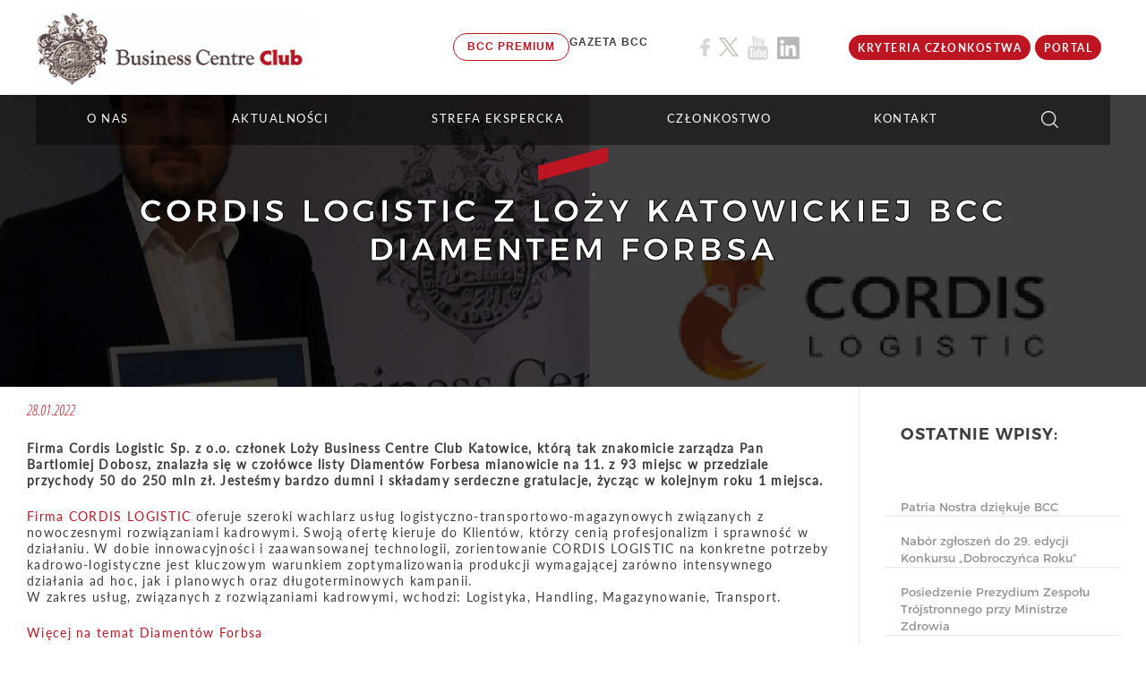

--- FILE ---
content_type: text/html; charset=UTF-8
request_url: https://www.bcc.org.pl/cordis-logistic-z-lozy-katowickiej-bcc-diamentem-forbsa/
body_size: 54567
content:
<!doctype html>

<!--[if lt IE 7]>
<html class="ie6"><![endif]-->
<!--[if IE 7]>
<html class="ie7"><![endif]-->
<!--[if IE 8]>
<html class="ie8"><![endif]-->
<!--[if IE 9]>
<html class="ie9"><![endif]-->
<!--[if (gt IE 9)|!(IE)]><!-->
<html lang="pl-PL">
<!--<![endif]-->

<head> <script type="text/javascript">
/* <![CDATA[ */
var gform;gform||(document.addEventListener("gform_main_scripts_loaded",function(){gform.scriptsLoaded=!0}),document.addEventListener("gform/theme/scripts_loaded",function(){gform.themeScriptsLoaded=!0}),window.addEventListener("DOMContentLoaded",function(){gform.domLoaded=!0}),gform={domLoaded:!1,scriptsLoaded:!1,themeScriptsLoaded:!1,isFormEditor:()=>"function"==typeof InitializeEditor,callIfLoaded:function(o){return!(!gform.domLoaded||!gform.scriptsLoaded||!gform.themeScriptsLoaded&&!gform.isFormEditor()||(gform.isFormEditor()&&console.warn("The use of gform.initializeOnLoaded() is deprecated in the form editor context and will be removed in Gravity Forms 3.1."),o(),0))},initializeOnLoaded:function(o){gform.callIfLoaded(o)||(document.addEventListener("gform_main_scripts_loaded",()=>{gform.scriptsLoaded=!0,gform.callIfLoaded(o)}),document.addEventListener("gform/theme/scripts_loaded",()=>{gform.themeScriptsLoaded=!0,gform.callIfLoaded(o)}),window.addEventListener("DOMContentLoaded",()=>{gform.domLoaded=!0,gform.callIfLoaded(o)}))},hooks:{action:{},filter:{}},addAction:function(o,r,e,t){gform.addHook("action",o,r,e,t)},addFilter:function(o,r,e,t){gform.addHook("filter",o,r,e,t)},doAction:function(o){gform.doHook("action",o,arguments)},applyFilters:function(o){return gform.doHook("filter",o,arguments)},removeAction:function(o,r){gform.removeHook("action",o,r)},removeFilter:function(o,r,e){gform.removeHook("filter",o,r,e)},addHook:function(o,r,e,t,n){null==gform.hooks[o][r]&&(gform.hooks[o][r]=[]);var d=gform.hooks[o][r];null==n&&(n=r+"_"+d.length),gform.hooks[o][r].push({tag:n,callable:e,priority:t=null==t?10:t})},doHook:function(r,o,e){var t;if(e=Array.prototype.slice.call(e,1),null!=gform.hooks[r][o]&&((o=gform.hooks[r][o]).sort(function(o,r){return o.priority-r.priority}),o.forEach(function(o){"function"!=typeof(t=o.callable)&&(t=window[t]),"action"==r?t.apply(null,e):e[0]=t.apply(null,e)})),"filter"==r)return e[0]},removeHook:function(o,r,t,n){var e;null!=gform.hooks[o][r]&&(e=(e=gform.hooks[o][r]).filter(function(o,r,e){return!!(null!=n&&n!=o.tag||null!=t&&t!=o.priority)}),gform.hooks[o][r]=e)}});
/* ]]> */
</script>
<meta charset="UTF-8"><script>if(navigator.userAgent.match(/MSIE|Internet Explorer/i)||navigator.userAgent.match(/Trident\/7\..*?rv:11/i)){var href=document.location.href;if(!href.match(/[?&]nowprocket/)){if(href.indexOf("?")==-1){if(href.indexOf("#")==-1){document.location.href=href+"?nowprocket=1"}else{document.location.href=href.replace("#","?nowprocket=1#")}}else{if(href.indexOf("#")==-1){document.location.href=href+"&nowprocket=1"}else{document.location.href=href.replace("#","&nowprocket=1#")}}}}</script><script>(()=>{class RocketLazyLoadScripts{constructor(){this.v="2.0.4",this.userEvents=["keydown","keyup","mousedown","mouseup","mousemove","mouseover","mouseout","touchmove","touchstart","touchend","touchcancel","wheel","click","dblclick","input"],this.attributeEvents=["onblur","onclick","oncontextmenu","ondblclick","onfocus","onmousedown","onmouseenter","onmouseleave","onmousemove","onmouseout","onmouseover","onmouseup","onmousewheel","onscroll","onsubmit"]}async t(){this.i(),this.o(),/iP(ad|hone)/.test(navigator.userAgent)&&this.h(),this.u(),this.l(this),this.m(),this.k(this),this.p(this),this._(),await Promise.all([this.R(),this.L()]),this.lastBreath=Date.now(),this.S(this),this.P(),this.D(),this.O(),this.M(),await this.C(this.delayedScripts.normal),await this.C(this.delayedScripts.defer),await this.C(this.delayedScripts.async),await this.T(),await this.F(),await this.j(),await this.A(),window.dispatchEvent(new Event("rocket-allScriptsLoaded")),this.everythingLoaded=!0,this.lastTouchEnd&&await new Promise(t=>setTimeout(t,500-Date.now()+this.lastTouchEnd)),this.I(),this.H(),this.U(),this.W()}i(){this.CSPIssue=sessionStorage.getItem("rocketCSPIssue"),document.addEventListener("securitypolicyviolation",t=>{this.CSPIssue||"script-src-elem"!==t.violatedDirective||"data"!==t.blockedURI||(this.CSPIssue=!0,sessionStorage.setItem("rocketCSPIssue",!0))},{isRocket:!0})}o(){window.addEventListener("pageshow",t=>{this.persisted=t.persisted,this.realWindowLoadedFired=!0},{isRocket:!0}),window.addEventListener("pagehide",()=>{this.onFirstUserAction=null},{isRocket:!0})}h(){let t;function e(e){t=e}window.addEventListener("touchstart",e,{isRocket:!0}),window.addEventListener("touchend",function i(o){o.changedTouches[0]&&t.changedTouches[0]&&Math.abs(o.changedTouches[0].pageX-t.changedTouches[0].pageX)<10&&Math.abs(o.changedTouches[0].pageY-t.changedTouches[0].pageY)<10&&o.timeStamp-t.timeStamp<200&&(window.removeEventListener("touchstart",e,{isRocket:!0}),window.removeEventListener("touchend",i,{isRocket:!0}),"INPUT"===o.target.tagName&&"text"===o.target.type||(o.target.dispatchEvent(new TouchEvent("touchend",{target:o.target,bubbles:!0})),o.target.dispatchEvent(new MouseEvent("mouseover",{target:o.target,bubbles:!0})),o.target.dispatchEvent(new PointerEvent("click",{target:o.target,bubbles:!0,cancelable:!0,detail:1,clientX:o.changedTouches[0].clientX,clientY:o.changedTouches[0].clientY})),event.preventDefault()))},{isRocket:!0})}q(t){this.userActionTriggered||("mousemove"!==t.type||this.firstMousemoveIgnored?"keyup"===t.type||"mouseover"===t.type||"mouseout"===t.type||(this.userActionTriggered=!0,this.onFirstUserAction&&this.onFirstUserAction()):this.firstMousemoveIgnored=!0),"click"===t.type&&t.preventDefault(),t.stopPropagation(),t.stopImmediatePropagation(),"touchstart"===this.lastEvent&&"touchend"===t.type&&(this.lastTouchEnd=Date.now()),"click"===t.type&&(this.lastTouchEnd=0),this.lastEvent=t.type,t.composedPath&&t.composedPath()[0].getRootNode()instanceof ShadowRoot&&(t.rocketTarget=t.composedPath()[0]),this.savedUserEvents.push(t)}u(){this.savedUserEvents=[],this.userEventHandler=this.q.bind(this),this.userEvents.forEach(t=>window.addEventListener(t,this.userEventHandler,{passive:!1,isRocket:!0})),document.addEventListener("visibilitychange",this.userEventHandler,{isRocket:!0})}U(){this.userEvents.forEach(t=>window.removeEventListener(t,this.userEventHandler,{passive:!1,isRocket:!0})),document.removeEventListener("visibilitychange",this.userEventHandler,{isRocket:!0}),this.savedUserEvents.forEach(t=>{(t.rocketTarget||t.target).dispatchEvent(new window[t.constructor.name](t.type,t))})}m(){const t="return false",e=Array.from(this.attributeEvents,t=>"data-rocket-"+t),i="["+this.attributeEvents.join("],[")+"]",o="[data-rocket-"+this.attributeEvents.join("],[data-rocket-")+"]",s=(e,i,o)=>{o&&o!==t&&(e.setAttribute("data-rocket-"+i,o),e["rocket"+i]=new Function("event",o),e.setAttribute(i,t))};new MutationObserver(t=>{for(const n of t)"attributes"===n.type&&(n.attributeName.startsWith("data-rocket-")||this.everythingLoaded?n.attributeName.startsWith("data-rocket-")&&this.everythingLoaded&&this.N(n.target,n.attributeName.substring(12)):s(n.target,n.attributeName,n.target.getAttribute(n.attributeName))),"childList"===n.type&&n.addedNodes.forEach(t=>{if(t.nodeType===Node.ELEMENT_NODE)if(this.everythingLoaded)for(const i of[t,...t.querySelectorAll(o)])for(const t of i.getAttributeNames())e.includes(t)&&this.N(i,t.substring(12));else for(const e of[t,...t.querySelectorAll(i)])for(const t of e.getAttributeNames())this.attributeEvents.includes(t)&&s(e,t,e.getAttribute(t))})}).observe(document,{subtree:!0,childList:!0,attributeFilter:[...this.attributeEvents,...e]})}I(){this.attributeEvents.forEach(t=>{document.querySelectorAll("[data-rocket-"+t+"]").forEach(e=>{this.N(e,t)})})}N(t,e){const i=t.getAttribute("data-rocket-"+e);i&&(t.setAttribute(e,i),t.removeAttribute("data-rocket-"+e))}k(t){Object.defineProperty(HTMLElement.prototype,"onclick",{get(){return this.rocketonclick||null},set(e){this.rocketonclick=e,this.setAttribute(t.everythingLoaded?"onclick":"data-rocket-onclick","this.rocketonclick(event)")}})}S(t){function e(e,i){let o=e[i];e[i]=null,Object.defineProperty(e,i,{get:()=>o,set(s){t.everythingLoaded?o=s:e["rocket"+i]=o=s}})}e(document,"onreadystatechange"),e(window,"onload"),e(window,"onpageshow");try{Object.defineProperty(document,"readyState",{get:()=>t.rocketReadyState,set(e){t.rocketReadyState=e},configurable:!0}),document.readyState="loading"}catch(t){console.log("WPRocket DJE readyState conflict, bypassing")}}l(t){this.originalAddEventListener=EventTarget.prototype.addEventListener,this.originalRemoveEventListener=EventTarget.prototype.removeEventListener,this.savedEventListeners=[],EventTarget.prototype.addEventListener=function(e,i,o){o&&o.isRocket||!t.B(e,this)&&!t.userEvents.includes(e)||t.B(e,this)&&!t.userActionTriggered||e.startsWith("rocket-")||t.everythingLoaded?t.originalAddEventListener.call(this,e,i,o):(t.savedEventListeners.push({target:this,remove:!1,type:e,func:i,options:o}),"mouseenter"!==e&&"mouseleave"!==e||t.originalAddEventListener.call(this,e,t.savedUserEvents.push,o))},EventTarget.prototype.removeEventListener=function(e,i,o){o&&o.isRocket||!t.B(e,this)&&!t.userEvents.includes(e)||t.B(e,this)&&!t.userActionTriggered||e.startsWith("rocket-")||t.everythingLoaded?t.originalRemoveEventListener.call(this,e,i,o):t.savedEventListeners.push({target:this,remove:!0,type:e,func:i,options:o})}}J(t,e){this.savedEventListeners=this.savedEventListeners.filter(i=>{let o=i.type,s=i.target||window;return e!==o||t!==s||(this.B(o,s)&&(i.type="rocket-"+o),this.$(i),!1)})}H(){EventTarget.prototype.addEventListener=this.originalAddEventListener,EventTarget.prototype.removeEventListener=this.originalRemoveEventListener,this.savedEventListeners.forEach(t=>this.$(t))}$(t){t.remove?this.originalRemoveEventListener.call(t.target,t.type,t.func,t.options):this.originalAddEventListener.call(t.target,t.type,t.func,t.options)}p(t){let e;function i(e){return t.everythingLoaded?e:e.split(" ").map(t=>"load"===t||t.startsWith("load.")?"rocket-jquery-load":t).join(" ")}function o(o){function s(e){const s=o.fn[e];o.fn[e]=o.fn.init.prototype[e]=function(){return this[0]===window&&t.userActionTriggered&&("string"==typeof arguments[0]||arguments[0]instanceof String?arguments[0]=i(arguments[0]):"object"==typeof arguments[0]&&Object.keys(arguments[0]).forEach(t=>{const e=arguments[0][t];delete arguments[0][t],arguments[0][i(t)]=e})),s.apply(this,arguments),this}}if(o&&o.fn&&!t.allJQueries.includes(o)){const e={DOMContentLoaded:[],"rocket-DOMContentLoaded":[]};for(const t in e)document.addEventListener(t,()=>{e[t].forEach(t=>t())},{isRocket:!0});o.fn.ready=o.fn.init.prototype.ready=function(i){function s(){parseInt(o.fn.jquery)>2?setTimeout(()=>i.bind(document)(o)):i.bind(document)(o)}return"function"==typeof i&&(t.realDomReadyFired?!t.userActionTriggered||t.fauxDomReadyFired?s():e["rocket-DOMContentLoaded"].push(s):e.DOMContentLoaded.push(s)),o([])},s("on"),s("one"),s("off"),t.allJQueries.push(o)}e=o}t.allJQueries=[],o(window.jQuery),Object.defineProperty(window,"jQuery",{get:()=>e,set(t){o(t)}})}P(){const t=new Map;document.write=document.writeln=function(e){const i=document.currentScript,o=document.createRange(),s=i.parentElement;let n=t.get(i);void 0===n&&(n=i.nextSibling,t.set(i,n));const c=document.createDocumentFragment();o.setStart(c,0),c.appendChild(o.createContextualFragment(e)),s.insertBefore(c,n)}}async R(){return new Promise(t=>{this.userActionTriggered?t():this.onFirstUserAction=t})}async L(){return new Promise(t=>{document.addEventListener("DOMContentLoaded",()=>{this.realDomReadyFired=!0,t()},{isRocket:!0})})}async j(){return this.realWindowLoadedFired?Promise.resolve():new Promise(t=>{window.addEventListener("load",t,{isRocket:!0})})}M(){this.pendingScripts=[];this.scriptsMutationObserver=new MutationObserver(t=>{for(const e of t)e.addedNodes.forEach(t=>{"SCRIPT"!==t.tagName||t.noModule||t.isWPRocket||this.pendingScripts.push({script:t,promise:new Promise(e=>{const i=()=>{const i=this.pendingScripts.findIndex(e=>e.script===t);i>=0&&this.pendingScripts.splice(i,1),e()};t.addEventListener("load",i,{isRocket:!0}),t.addEventListener("error",i,{isRocket:!0}),setTimeout(i,1e3)})})})}),this.scriptsMutationObserver.observe(document,{childList:!0,subtree:!0})}async F(){await this.X(),this.pendingScripts.length?(await this.pendingScripts[0].promise,await this.F()):this.scriptsMutationObserver.disconnect()}D(){this.delayedScripts={normal:[],async:[],defer:[]},document.querySelectorAll("script[type$=rocketlazyloadscript]").forEach(t=>{t.hasAttribute("data-rocket-src")?t.hasAttribute("async")&&!1!==t.async?this.delayedScripts.async.push(t):t.hasAttribute("defer")&&!1!==t.defer||"module"===t.getAttribute("data-rocket-type")?this.delayedScripts.defer.push(t):this.delayedScripts.normal.push(t):this.delayedScripts.normal.push(t)})}async _(){await this.L();let t=[];document.querySelectorAll("script[type$=rocketlazyloadscript][data-rocket-src]").forEach(e=>{let i=e.getAttribute("data-rocket-src");if(i&&!i.startsWith("data:")){i.startsWith("//")&&(i=location.protocol+i);try{const o=new URL(i).origin;o!==location.origin&&t.push({src:o,crossOrigin:e.crossOrigin||"module"===e.getAttribute("data-rocket-type")})}catch(t){}}}),t=[...new Map(t.map(t=>[JSON.stringify(t),t])).values()],this.Y(t,"preconnect")}async G(t){if(await this.K(),!0!==t.noModule||!("noModule"in HTMLScriptElement.prototype))return new Promise(e=>{let i;function o(){(i||t).setAttribute("data-rocket-status","executed"),e()}try{if(navigator.userAgent.includes("Firefox/")||""===navigator.vendor||this.CSPIssue)i=document.createElement("script"),[...t.attributes].forEach(t=>{let e=t.nodeName;"type"!==e&&("data-rocket-type"===e&&(e="type"),"data-rocket-src"===e&&(e="src"),i.setAttribute(e,t.nodeValue))}),t.text&&(i.text=t.text),t.nonce&&(i.nonce=t.nonce),i.hasAttribute("src")?(i.addEventListener("load",o,{isRocket:!0}),i.addEventListener("error",()=>{i.setAttribute("data-rocket-status","failed-network"),e()},{isRocket:!0}),setTimeout(()=>{i.isConnected||e()},1)):(i.text=t.text,o()),i.isWPRocket=!0,t.parentNode.replaceChild(i,t);else{const i=t.getAttribute("data-rocket-type"),s=t.getAttribute("data-rocket-src");i?(t.type=i,t.removeAttribute("data-rocket-type")):t.removeAttribute("type"),t.addEventListener("load",o,{isRocket:!0}),t.addEventListener("error",i=>{this.CSPIssue&&i.target.src.startsWith("data:")?(console.log("WPRocket: CSP fallback activated"),t.removeAttribute("src"),this.G(t).then(e)):(t.setAttribute("data-rocket-status","failed-network"),e())},{isRocket:!0}),s?(t.fetchPriority="high",t.removeAttribute("data-rocket-src"),t.src=s):t.src="data:text/javascript;base64,"+window.btoa(unescape(encodeURIComponent(t.text)))}}catch(i){t.setAttribute("data-rocket-status","failed-transform"),e()}});t.setAttribute("data-rocket-status","skipped")}async C(t){const e=t.shift();return e?(e.isConnected&&await this.G(e),this.C(t)):Promise.resolve()}O(){this.Y([...this.delayedScripts.normal,...this.delayedScripts.defer,...this.delayedScripts.async],"preload")}Y(t,e){this.trash=this.trash||[];let i=!0;var o=document.createDocumentFragment();t.forEach(t=>{const s=t.getAttribute&&t.getAttribute("data-rocket-src")||t.src;if(s&&!s.startsWith("data:")){const n=document.createElement("link");n.href=s,n.rel=e,"preconnect"!==e&&(n.as="script",n.fetchPriority=i?"high":"low"),t.getAttribute&&"module"===t.getAttribute("data-rocket-type")&&(n.crossOrigin=!0),t.crossOrigin&&(n.crossOrigin=t.crossOrigin),t.integrity&&(n.integrity=t.integrity),t.nonce&&(n.nonce=t.nonce),o.appendChild(n),this.trash.push(n),i=!1}}),document.head.appendChild(o)}W(){this.trash.forEach(t=>t.remove())}async T(){try{document.readyState="interactive"}catch(t){}this.fauxDomReadyFired=!0;try{await this.K(),this.J(document,"readystatechange"),document.dispatchEvent(new Event("rocket-readystatechange")),await this.K(),document.rocketonreadystatechange&&document.rocketonreadystatechange(),await this.K(),this.J(document,"DOMContentLoaded"),document.dispatchEvent(new Event("rocket-DOMContentLoaded")),await this.K(),this.J(window,"DOMContentLoaded"),window.dispatchEvent(new Event("rocket-DOMContentLoaded"))}catch(t){console.error(t)}}async A(){try{document.readyState="complete"}catch(t){}try{await this.K(),this.J(document,"readystatechange"),document.dispatchEvent(new Event("rocket-readystatechange")),await this.K(),document.rocketonreadystatechange&&document.rocketonreadystatechange(),await this.K(),this.J(window,"load"),window.dispatchEvent(new Event("rocket-load")),await this.K(),window.rocketonload&&window.rocketonload(),await this.K(),this.allJQueries.forEach(t=>t(window).trigger("rocket-jquery-load")),await this.K(),this.J(window,"pageshow");const t=new Event("rocket-pageshow");t.persisted=this.persisted,window.dispatchEvent(t),await this.K(),window.rocketonpageshow&&window.rocketonpageshow({persisted:this.persisted})}catch(t){console.error(t)}}async K(){Date.now()-this.lastBreath>45&&(await this.X(),this.lastBreath=Date.now())}async X(){return document.hidden?new Promise(t=>setTimeout(t)):new Promise(t=>requestAnimationFrame(t))}B(t,e){return e===document&&"readystatechange"===t||(e===document&&"DOMContentLoaded"===t||(e===window&&"DOMContentLoaded"===t||(e===window&&"load"===t||e===window&&"pageshow"===t)))}static run(){(new RocketLazyLoadScripts).t()}}RocketLazyLoadScripts.run()})();</script>
	
	
	<link rel="icon" href="https://www.bcc.org.pl/wp-content/uploads/fawikona_02.png" sizes="32x32" type="image/png">
	<!-- General Meta START -->
	
	<meta http-equiv="X-UA-Compatible" content="IE=edge,chrome=1">
	<meta name="viewport" content="width=device-width, initial-scale=1">
	<!-- General Meta END -->

	<!-- SEO Meta START -->
	<title>Cordis Logistic z Loży Katowickiej BCC Diamentem Forbsa - BCC</title>
	<meta name="description" content="" />
	<!-- SEO Meta END -->

	<!-- Wordpress Meta  -->
	<link rel="profile" href="http://gmpg.org/xfn/11">
	<link rel="pingback" href="https://www.bcc.org.pl/xmlrpc.php">


	<!-- Wordpress Head START -->
	<meta name='robots' content='index, follow, max-image-preview:large, max-snippet:-1, max-video-preview:-1' />

<!-- Google Tag Manager by PYS -->
    <script type="rocketlazyloadscript" data-cfasync="false" data-pagespeed-no-defer>
	    window.dataLayerPYS = window.dataLayerPYS || [];
	</script>
<!-- End Google Tag Manager by PYS -->
	<!-- This site is optimized with the Yoast SEO plugin v26.7 - https://yoast.com/wordpress/plugins/seo/ -->
	<link rel="canonical" href="https://www.bcc.org.pl/cordis-logistic-z-lozy-katowickiej-bcc-diamentem-forbsa/" />
	<meta property="og:locale" content="pl_PL" />
	<meta property="og:type" content="article" />
	<meta property="og:title" content="Cordis Logistic z Loży Katowickiej BCC Diamentem Forbsa - BCC" />
	<meta property="og:url" content="https://www.bcc.org.pl/cordis-logistic-z-lozy-katowickiej-bcc-diamentem-forbsa/" />
	<meta property="og:site_name" content="BCC" />
	<meta property="article:published_time" content="2022-01-28T14:32:12+00:00" />
	<meta property="article:modified_time" content="2022-02-01T12:10:58+00:00" />
	<meta property="og:image" content="https://www.bcc.org.pl/wp-content/uploads/cordis-logistic-prezes-bartosz-dobosz-1.jpg" />
	<meta property="og:image:width" content="902" />
	<meta property="og:image:height" content="513" />
	<meta property="og:image:type" content="image/jpeg" />
	<meta name="author" content="Joanna Rybińska–Fliszkiewicz" />
	<meta name="twitter:card" content="summary_large_image" />
	<script type="application/ld+json" class="yoast-schema-graph">{"@context":"https://schema.org","@graph":[{"@type":"Article","@id":"https://www.bcc.org.pl/cordis-logistic-z-lozy-katowickiej-bcc-diamentem-forbsa/#article","isPartOf":{"@id":"https://www.bcc.org.pl/cordis-logistic-z-lozy-katowickiej-bcc-diamentem-forbsa/"},"author":{"name":"Joanna Rybińska–Fliszkiewicz","@id":"https://www.bcc.org.pl/#/schema/person/c101bcf02b0883c1375fcf8557f1fe19"},"headline":"Cordis Logistic z Loży Katowickiej BCC Diamentem Forbsa","datePublished":"2022-01-28T14:32:12+00:00","dateModified":"2022-02-01T12:10:58+00:00","mainEntityOfPage":{"@id":"https://www.bcc.org.pl/cordis-logistic-z-lozy-katowickiej-bcc-diamentem-forbsa/"},"wordCount":9,"publisher":{"@id":"https://www.bcc.org.pl/#organization"},"image":{"@id":"https://www.bcc.org.pl/cordis-logistic-z-lozy-katowickiej-bcc-diamentem-forbsa/#primaryimage"},"thumbnailUrl":"https://www.bcc.org.pl/wp-content/uploads/cordis-logistic-prezes-bartosz-dobosz-1.jpg","articleSection":["Aktualności","Spotkania."],"inLanguage":"pl-PL"},{"@type":"WebPage","@id":"https://www.bcc.org.pl/cordis-logistic-z-lozy-katowickiej-bcc-diamentem-forbsa/","url":"https://www.bcc.org.pl/cordis-logistic-z-lozy-katowickiej-bcc-diamentem-forbsa/","name":"Cordis Logistic z Loży Katowickiej BCC Diamentem Forbsa - BCC","isPartOf":{"@id":"https://www.bcc.org.pl/#website"},"primaryImageOfPage":{"@id":"https://www.bcc.org.pl/cordis-logistic-z-lozy-katowickiej-bcc-diamentem-forbsa/#primaryimage"},"image":{"@id":"https://www.bcc.org.pl/cordis-logistic-z-lozy-katowickiej-bcc-diamentem-forbsa/#primaryimage"},"thumbnailUrl":"https://www.bcc.org.pl/wp-content/uploads/cordis-logistic-prezes-bartosz-dobosz-1.jpg","datePublished":"2022-01-28T14:32:12+00:00","dateModified":"2022-02-01T12:10:58+00:00","breadcrumb":{"@id":"https://www.bcc.org.pl/cordis-logistic-z-lozy-katowickiej-bcc-diamentem-forbsa/#breadcrumb"},"inLanguage":"pl-PL","potentialAction":[{"@type":"ReadAction","target":["https://www.bcc.org.pl/cordis-logistic-z-lozy-katowickiej-bcc-diamentem-forbsa/"]}]},{"@type":"ImageObject","inLanguage":"pl-PL","@id":"https://www.bcc.org.pl/cordis-logistic-z-lozy-katowickiej-bcc-diamentem-forbsa/#primaryimage","url":"https://www.bcc.org.pl/wp-content/uploads/cordis-logistic-prezes-bartosz-dobosz-1.jpg","contentUrl":"https://www.bcc.org.pl/wp-content/uploads/cordis-logistic-prezes-bartosz-dobosz-1.jpg","width":902,"height":513},{"@type":"BreadcrumbList","@id":"https://www.bcc.org.pl/cordis-logistic-z-lozy-katowickiej-bcc-diamentem-forbsa/#breadcrumb","itemListElement":[{"@type":"ListItem","position":1,"name":"Strona główna","item":"https://www.bcc.org.pl/"},{"@type":"ListItem","position":2,"name":"AKTUALNOŚCI","item":"https://www.bcc.org.pl/aktualnosci/"},{"@type":"ListItem","position":3,"name":"Cordis Logistic z Loży Katowickiej BCC Diamentem Forbsa"}]},{"@type":"WebSite","@id":"https://www.bcc.org.pl/#website","url":"https://www.bcc.org.pl/","name":"BCC","description":"Organizacja Pracodawców","publisher":{"@id":"https://www.bcc.org.pl/#organization"},"potentialAction":[{"@type":"SearchAction","target":{"@type":"EntryPoint","urlTemplate":"https://www.bcc.org.pl/?s={search_term_string}"},"query-input":{"@type":"PropertyValueSpecification","valueRequired":true,"valueName":"search_term_string"}}],"inLanguage":"pl-PL"},{"@type":"Organization","@id":"https://www.bcc.org.pl/#organization","name":"Business Centre Club","url":"https://www.bcc.org.pl/","logo":{"@type":"ImageObject","inLanguage":"pl-PL","@id":"https://www.bcc.org.pl/#/schema/logo/image/","url":"https://www.bcc.org.pl/wp-content/uploads/fawikona_02.png","contentUrl":"https://www.bcc.org.pl/wp-content/uploads/fawikona_02.png","width":512,"height":512,"caption":"Business Centre Club"},"image":{"@id":"https://www.bcc.org.pl/#/schema/logo/image/"}},{"@type":"Person","@id":"https://www.bcc.org.pl/#/schema/person/c101bcf02b0883c1375fcf8557f1fe19","name":"Joanna Rybińska–Fliszkiewicz","image":{"@type":"ImageObject","inLanguage":"pl-PL","@id":"https://www.bcc.org.pl/#/schema/person/image/","url":"https://secure.gravatar.com/avatar/ee329daed65bace18f3c03ba5701586bfc1991e905e1b85f99aa0133d3590ae0?s=96&d=mm&r=g","contentUrl":"https://secure.gravatar.com/avatar/ee329daed65bace18f3c03ba5701586bfc1991e905e1b85f99aa0133d3590ae0?s=96&d=mm&r=g","caption":"Joanna Rybińska–Fliszkiewicz"},"url":"https://www.bcc.org.pl/author/joanna-rybinska/"}]}</script>
	<!-- / Yoast SEO plugin. -->


<script type="rocketlazyloadscript" data-rocket-type='application/javascript'  id='pys-version-script'>console.log('PixelYourSite Free version 11.1.5.2');</script>
<link rel='dns-prefetch' href='//cdn.jsdelivr.net' />
<link rel='dns-prefetch' href='//www.google.com' />

<link data-minify="1" rel='stylesheet' id='embedpress-css-css' href='https://www.bcc.org.pl/wp-content/cache/min/1/wp-content/plugins/embedpress/assets/css/embedpress.css?ver=1767961186' type='text/css' media='all' />
<link data-minify="1" rel='stylesheet' id='embedpress-blocks-style-css' href='https://www.bcc.org.pl/wp-content/cache/min/1/wp-content/plugins/embedpress/assets/css/blocks.build.css?ver=1767961186' type='text/css' media='all' />
<link data-minify="1" rel='stylesheet' id='embedpress-lazy-load-css-css' href='https://www.bcc.org.pl/wp-content/cache/min/1/wp-content/plugins/embedpress/assets/css/lazy-load.css?ver=1767961186' type='text/css' media='all' />
<style id='wp-block-library-inline-css' type='text/css'>
:root{--wp-block-synced-color:#7a00df;--wp-block-synced-color--rgb:122,0,223;--wp-bound-block-color:var(--wp-block-synced-color);--wp-editor-canvas-background:#ddd;--wp-admin-theme-color:#007cba;--wp-admin-theme-color--rgb:0,124,186;--wp-admin-theme-color-darker-10:#006ba1;--wp-admin-theme-color-darker-10--rgb:0,107,160.5;--wp-admin-theme-color-darker-20:#005a87;--wp-admin-theme-color-darker-20--rgb:0,90,135;--wp-admin-border-width-focus:2px}@media (min-resolution:192dpi){:root{--wp-admin-border-width-focus:1.5px}}.wp-element-button{cursor:pointer}:root .has-very-light-gray-background-color{background-color:#eee}:root .has-very-dark-gray-background-color{background-color:#313131}:root .has-very-light-gray-color{color:#eee}:root .has-very-dark-gray-color{color:#313131}:root .has-vivid-green-cyan-to-vivid-cyan-blue-gradient-background{background:linear-gradient(135deg,#00d084,#0693e3)}:root .has-purple-crush-gradient-background{background:linear-gradient(135deg,#34e2e4,#4721fb 50%,#ab1dfe)}:root .has-hazy-dawn-gradient-background{background:linear-gradient(135deg,#faaca8,#dad0ec)}:root .has-subdued-olive-gradient-background{background:linear-gradient(135deg,#fafae1,#67a671)}:root .has-atomic-cream-gradient-background{background:linear-gradient(135deg,#fdd79a,#004a59)}:root .has-nightshade-gradient-background{background:linear-gradient(135deg,#330968,#31cdcf)}:root .has-midnight-gradient-background{background:linear-gradient(135deg,#020381,#2874fc)}:root{--wp--preset--font-size--normal:16px;--wp--preset--font-size--huge:42px}.has-regular-font-size{font-size:1em}.has-larger-font-size{font-size:2.625em}.has-normal-font-size{font-size:var(--wp--preset--font-size--normal)}.has-huge-font-size{font-size:var(--wp--preset--font-size--huge)}.has-text-align-center{text-align:center}.has-text-align-left{text-align:left}.has-text-align-right{text-align:right}.has-fit-text{white-space:nowrap!important}#end-resizable-editor-section{display:none}.aligncenter{clear:both}.items-justified-left{justify-content:flex-start}.items-justified-center{justify-content:center}.items-justified-right{justify-content:flex-end}.items-justified-space-between{justify-content:space-between}.screen-reader-text{border:0;clip-path:inset(50%);height:1px;margin:-1px;overflow:hidden;padding:0;position:absolute;width:1px;word-wrap:normal!important}.screen-reader-text:focus{background-color:#ddd;clip-path:none;color:#444;display:block;font-size:1em;height:auto;left:5px;line-height:normal;padding:15px 23px 14px;text-decoration:none;top:5px;width:auto;z-index:100000}html :where(.has-border-color){border-style:solid}html :where([style*=border-top-color]){border-top-style:solid}html :where([style*=border-right-color]){border-right-style:solid}html :where([style*=border-bottom-color]){border-bottom-style:solid}html :where([style*=border-left-color]){border-left-style:solid}html :where([style*=border-width]){border-style:solid}html :where([style*=border-top-width]){border-top-style:solid}html :where([style*=border-right-width]){border-right-style:solid}html :where([style*=border-bottom-width]){border-bottom-style:solid}html :where([style*=border-left-width]){border-left-style:solid}html :where(img[class*=wp-image-]){height:auto;max-width:100%}:where(figure){margin:0 0 1em}html :where(.is-position-sticky){--wp-admin--admin-bar--position-offset:var(--wp-admin--admin-bar--height,0px)}@media screen and (max-width:600px){html :where(.is-position-sticky){--wp-admin--admin-bar--position-offset:0px}}

/*# sourceURL=wp-block-library-inline-css */
</style><style id='global-styles-inline-css' type='text/css'>
:root{--wp--preset--aspect-ratio--square: 1;--wp--preset--aspect-ratio--4-3: 4/3;--wp--preset--aspect-ratio--3-4: 3/4;--wp--preset--aspect-ratio--3-2: 3/2;--wp--preset--aspect-ratio--2-3: 2/3;--wp--preset--aspect-ratio--16-9: 16/9;--wp--preset--aspect-ratio--9-16: 9/16;--wp--preset--color--black: #000000;--wp--preset--color--cyan-bluish-gray: #abb8c3;--wp--preset--color--white: #ffffff;--wp--preset--color--pale-pink: #f78da7;--wp--preset--color--vivid-red: #cf2e2e;--wp--preset--color--luminous-vivid-orange: #ff6900;--wp--preset--color--luminous-vivid-amber: #fcb900;--wp--preset--color--light-green-cyan: #7bdcb5;--wp--preset--color--vivid-green-cyan: #00d084;--wp--preset--color--pale-cyan-blue: #8ed1fc;--wp--preset--color--vivid-cyan-blue: #0693e3;--wp--preset--color--vivid-purple: #9b51e0;--wp--preset--gradient--vivid-cyan-blue-to-vivid-purple: linear-gradient(135deg,rgb(6,147,227) 0%,rgb(155,81,224) 100%);--wp--preset--gradient--light-green-cyan-to-vivid-green-cyan: linear-gradient(135deg,rgb(122,220,180) 0%,rgb(0,208,130) 100%);--wp--preset--gradient--luminous-vivid-amber-to-luminous-vivid-orange: linear-gradient(135deg,rgb(252,185,0) 0%,rgb(255,105,0) 100%);--wp--preset--gradient--luminous-vivid-orange-to-vivid-red: linear-gradient(135deg,rgb(255,105,0) 0%,rgb(207,46,46) 100%);--wp--preset--gradient--very-light-gray-to-cyan-bluish-gray: linear-gradient(135deg,rgb(238,238,238) 0%,rgb(169,184,195) 100%);--wp--preset--gradient--cool-to-warm-spectrum: linear-gradient(135deg,rgb(74,234,220) 0%,rgb(151,120,209) 20%,rgb(207,42,186) 40%,rgb(238,44,130) 60%,rgb(251,105,98) 80%,rgb(254,248,76) 100%);--wp--preset--gradient--blush-light-purple: linear-gradient(135deg,rgb(255,206,236) 0%,rgb(152,150,240) 100%);--wp--preset--gradient--blush-bordeaux: linear-gradient(135deg,rgb(254,205,165) 0%,rgb(254,45,45) 50%,rgb(107,0,62) 100%);--wp--preset--gradient--luminous-dusk: linear-gradient(135deg,rgb(255,203,112) 0%,rgb(199,81,192) 50%,rgb(65,88,208) 100%);--wp--preset--gradient--pale-ocean: linear-gradient(135deg,rgb(255,245,203) 0%,rgb(182,227,212) 50%,rgb(51,167,181) 100%);--wp--preset--gradient--electric-grass: linear-gradient(135deg,rgb(202,248,128) 0%,rgb(113,206,126) 100%);--wp--preset--gradient--midnight: linear-gradient(135deg,rgb(2,3,129) 0%,rgb(40,116,252) 100%);--wp--preset--font-size--small: 13px;--wp--preset--font-size--medium: 20px;--wp--preset--font-size--large: 36px;--wp--preset--font-size--x-large: 42px;--wp--preset--spacing--20: 0.44rem;--wp--preset--spacing--30: 0.67rem;--wp--preset--spacing--40: 1rem;--wp--preset--spacing--50: 1.5rem;--wp--preset--spacing--60: 2.25rem;--wp--preset--spacing--70: 3.38rem;--wp--preset--spacing--80: 5.06rem;--wp--preset--shadow--natural: 6px 6px 9px rgba(0, 0, 0, 0.2);--wp--preset--shadow--deep: 12px 12px 50px rgba(0, 0, 0, 0.4);--wp--preset--shadow--sharp: 6px 6px 0px rgba(0, 0, 0, 0.2);--wp--preset--shadow--outlined: 6px 6px 0px -3px rgb(255, 255, 255), 6px 6px rgb(0, 0, 0);--wp--preset--shadow--crisp: 6px 6px 0px rgb(0, 0, 0);}:where(.is-layout-flex){gap: 0.5em;}:where(.is-layout-grid){gap: 0.5em;}body .is-layout-flex{display: flex;}.is-layout-flex{flex-wrap: wrap;align-items: center;}.is-layout-flex > :is(*, div){margin: 0;}body .is-layout-grid{display: grid;}.is-layout-grid > :is(*, div){margin: 0;}:where(.wp-block-columns.is-layout-flex){gap: 2em;}:where(.wp-block-columns.is-layout-grid){gap: 2em;}:where(.wp-block-post-template.is-layout-flex){gap: 1.25em;}:where(.wp-block-post-template.is-layout-grid){gap: 1.25em;}.has-black-color{color: var(--wp--preset--color--black) !important;}.has-cyan-bluish-gray-color{color: var(--wp--preset--color--cyan-bluish-gray) !important;}.has-white-color{color: var(--wp--preset--color--white) !important;}.has-pale-pink-color{color: var(--wp--preset--color--pale-pink) !important;}.has-vivid-red-color{color: var(--wp--preset--color--vivid-red) !important;}.has-luminous-vivid-orange-color{color: var(--wp--preset--color--luminous-vivid-orange) !important;}.has-luminous-vivid-amber-color{color: var(--wp--preset--color--luminous-vivid-amber) !important;}.has-light-green-cyan-color{color: var(--wp--preset--color--light-green-cyan) !important;}.has-vivid-green-cyan-color{color: var(--wp--preset--color--vivid-green-cyan) !important;}.has-pale-cyan-blue-color{color: var(--wp--preset--color--pale-cyan-blue) !important;}.has-vivid-cyan-blue-color{color: var(--wp--preset--color--vivid-cyan-blue) !important;}.has-vivid-purple-color{color: var(--wp--preset--color--vivid-purple) !important;}.has-black-background-color{background-color: var(--wp--preset--color--black) !important;}.has-cyan-bluish-gray-background-color{background-color: var(--wp--preset--color--cyan-bluish-gray) !important;}.has-white-background-color{background-color: var(--wp--preset--color--white) !important;}.has-pale-pink-background-color{background-color: var(--wp--preset--color--pale-pink) !important;}.has-vivid-red-background-color{background-color: var(--wp--preset--color--vivid-red) !important;}.has-luminous-vivid-orange-background-color{background-color: var(--wp--preset--color--luminous-vivid-orange) !important;}.has-luminous-vivid-amber-background-color{background-color: var(--wp--preset--color--luminous-vivid-amber) !important;}.has-light-green-cyan-background-color{background-color: var(--wp--preset--color--light-green-cyan) !important;}.has-vivid-green-cyan-background-color{background-color: var(--wp--preset--color--vivid-green-cyan) !important;}.has-pale-cyan-blue-background-color{background-color: var(--wp--preset--color--pale-cyan-blue) !important;}.has-vivid-cyan-blue-background-color{background-color: var(--wp--preset--color--vivid-cyan-blue) !important;}.has-vivid-purple-background-color{background-color: var(--wp--preset--color--vivid-purple) !important;}.has-black-border-color{border-color: var(--wp--preset--color--black) !important;}.has-cyan-bluish-gray-border-color{border-color: var(--wp--preset--color--cyan-bluish-gray) !important;}.has-white-border-color{border-color: var(--wp--preset--color--white) !important;}.has-pale-pink-border-color{border-color: var(--wp--preset--color--pale-pink) !important;}.has-vivid-red-border-color{border-color: var(--wp--preset--color--vivid-red) !important;}.has-luminous-vivid-orange-border-color{border-color: var(--wp--preset--color--luminous-vivid-orange) !important;}.has-luminous-vivid-amber-border-color{border-color: var(--wp--preset--color--luminous-vivid-amber) !important;}.has-light-green-cyan-border-color{border-color: var(--wp--preset--color--light-green-cyan) !important;}.has-vivid-green-cyan-border-color{border-color: var(--wp--preset--color--vivid-green-cyan) !important;}.has-pale-cyan-blue-border-color{border-color: var(--wp--preset--color--pale-cyan-blue) !important;}.has-vivid-cyan-blue-border-color{border-color: var(--wp--preset--color--vivid-cyan-blue) !important;}.has-vivid-purple-border-color{border-color: var(--wp--preset--color--vivid-purple) !important;}.has-vivid-cyan-blue-to-vivid-purple-gradient-background{background: var(--wp--preset--gradient--vivid-cyan-blue-to-vivid-purple) !important;}.has-light-green-cyan-to-vivid-green-cyan-gradient-background{background: var(--wp--preset--gradient--light-green-cyan-to-vivid-green-cyan) !important;}.has-luminous-vivid-amber-to-luminous-vivid-orange-gradient-background{background: var(--wp--preset--gradient--luminous-vivid-amber-to-luminous-vivid-orange) !important;}.has-luminous-vivid-orange-to-vivid-red-gradient-background{background: var(--wp--preset--gradient--luminous-vivid-orange-to-vivid-red) !important;}.has-very-light-gray-to-cyan-bluish-gray-gradient-background{background: var(--wp--preset--gradient--very-light-gray-to-cyan-bluish-gray) !important;}.has-cool-to-warm-spectrum-gradient-background{background: var(--wp--preset--gradient--cool-to-warm-spectrum) !important;}.has-blush-light-purple-gradient-background{background: var(--wp--preset--gradient--blush-light-purple) !important;}.has-blush-bordeaux-gradient-background{background: var(--wp--preset--gradient--blush-bordeaux) !important;}.has-luminous-dusk-gradient-background{background: var(--wp--preset--gradient--luminous-dusk) !important;}.has-pale-ocean-gradient-background{background: var(--wp--preset--gradient--pale-ocean) !important;}.has-electric-grass-gradient-background{background: var(--wp--preset--gradient--electric-grass) !important;}.has-midnight-gradient-background{background: var(--wp--preset--gradient--midnight) !important;}.has-small-font-size{font-size: var(--wp--preset--font-size--small) !important;}.has-medium-font-size{font-size: var(--wp--preset--font-size--medium) !important;}.has-large-font-size{font-size: var(--wp--preset--font-size--large) !important;}.has-x-large-font-size{font-size: var(--wp--preset--font-size--x-large) !important;}
/*# sourceURL=global-styles-inline-css */
</style>

<style id='classic-theme-styles-inline-css' type='text/css'>
/*! This file is auto-generated */
.wp-block-button__link{color:#fff;background-color:#32373c;border-radius:9999px;box-shadow:none;text-decoration:none;padding:calc(.667em + 2px) calc(1.333em + 2px);font-size:1.125em}.wp-block-file__button{background:#32373c;color:#fff;text-decoration:none}
/*# sourceURL=/wp-includes/css/classic-themes.min.css */
</style>
<link rel='stylesheet' id='wp-components-css' href='https://www.bcc.org.pl/wp-includes/css/dist/components/style.min.css?ver=f8f6a4f45b0151bc68e097862ffe1d98' type='text/css' media='all' />
<link rel='stylesheet' id='wp-preferences-css' href='https://www.bcc.org.pl/wp-includes/css/dist/preferences/style.min.css?ver=f8f6a4f45b0151bc68e097862ffe1d98' type='text/css' media='all' />
<link rel='stylesheet' id='wp-block-editor-css' href='https://www.bcc.org.pl/wp-includes/css/dist/block-editor/style.min.css?ver=f8f6a4f45b0151bc68e097862ffe1d98' type='text/css' media='all' />
<link data-minify="1" rel='stylesheet' id='popup-maker-block-library-style-css' href='https://www.bcc.org.pl/wp-content/cache/min/1/wp-content/plugins/popup-maker/dist/packages/block-library-style.css?ver=1767961186' type='text/css' media='all' />
<link data-minify="1" rel='stylesheet' id='bootstrap-css' href='https://www.bcc.org.pl/wp-content/cache/min/1/npm/bootstrap@5.3.3/dist/css/bootstrap.min.css?ver=1767961187' type='text/css' media='all' />
<link rel='stylesheet' id='responsive-lightbox-nivo-css' href='https://www.bcc.org.pl/wp-content/plugins/responsive-lightbox/assets/nivo/nivo-lightbox.min.css?ver=1.3.1' type='text/css' media='all' />
<link data-minify="1" rel='stylesheet' id='responsive-lightbox-nivo-default-css' href='https://www.bcc.org.pl/wp-content/cache/min/1/wp-content/plugins/responsive-lightbox/assets/nivo/themes/default/default.css?ver=1767961187' type='text/css' media='all' />
<style id='responsive-menu-inline-css' type='text/css'>
/** This file is major component of this plugin so please don't try to edit here. */
body {
  transition: transform 0.5s;
}
#rmp_menu_trigger-147259 {
  width: 55px;
  height: 55px;
  position: fixed;
  top: 15px;
  border-radius: 5px;
  display: none;
  text-decoration: none;
  right: 5%;
  background: #ffffff;
  transition: transform 0.5s, background-color 0.5s;
}
#rmp_menu_trigger-147259:hover, #rmp_menu_trigger-147259:focus {
  background: #ffffff;
  text-decoration: unset;
}
#rmp_menu_trigger-147259.is-active {
  background: #be1522;
}
#rmp_menu_trigger-147259 .rmp-trigger-box {
  width: 25px;
  color: #be1522;
}
#rmp_menu_trigger-147259 .rmp-trigger-icon-active, #rmp_menu_trigger-147259 .rmp-trigger-text-open {
  display: none;
}
#rmp_menu_trigger-147259.is-active .rmp-trigger-icon-active, #rmp_menu_trigger-147259.is-active .rmp-trigger-text-open {
  display: inline;
}
#rmp_menu_trigger-147259.is-active .rmp-trigger-icon-inactive, #rmp_menu_trigger-147259.is-active .rmp-trigger-text {
  display: none;
}
#rmp_menu_trigger-147259 .rmp-trigger-label {
  color: #be1522;
  pointer-events: none;
  line-height: 13px;
  font-family: inherit;
  font-size: 14px;
  display: inline;
  text-transform: inherit;
}
#rmp_menu_trigger-147259 .rmp-trigger-label.rmp-trigger-label-top {
  display: block;
  margin-bottom: 12px;
}
#rmp_menu_trigger-147259 .rmp-trigger-label.rmp-trigger-label-bottom {
  display: block;
  margin-top: 12px;
}
#rmp_menu_trigger-147259 .responsive-menu-pro-inner {
  display: block;
}
#rmp_menu_trigger-147259 .rmp-trigger-icon-inactive .rmp-font-icon {
  color: #be1522;
}
#rmp_menu_trigger-147259 .responsive-menu-pro-inner, #rmp_menu_trigger-147259 .responsive-menu-pro-inner::before, #rmp_menu_trigger-147259 .responsive-menu-pro-inner::after {
  width: 25px;
  height: 3px;
  background-color: #be1522;
  border-radius: 4px;
  position: absolute;
}
#rmp_menu_trigger-147259 .rmp-trigger-icon-active .rmp-font-icon {
  color: #ffffff;
}
#rmp_menu_trigger-147259.is-active .responsive-menu-pro-inner, #rmp_menu_trigger-147259.is-active .responsive-menu-pro-inner::before, #rmp_menu_trigger-147259.is-active .responsive-menu-pro-inner::after {
  background-color: #ffffff;
}
#rmp_menu_trigger-147259:hover .rmp-trigger-icon-inactive .rmp-font-icon {
  color: #ffffff;
}
#rmp_menu_trigger-147259:not(.is-active):hover .responsive-menu-pro-inner, #rmp_menu_trigger-147259:not(.is-active):hover .responsive-menu-pro-inner::before, #rmp_menu_trigger-147259:not(.is-active):hover .responsive-menu-pro-inner::after {
  background-color: #ffffff;
}
#rmp_menu_trigger-147259 .responsive-menu-pro-inner::before {
  top: 10px;
}
#rmp_menu_trigger-147259 .responsive-menu-pro-inner::after {
  bottom: 10px;
}
#rmp_menu_trigger-147259.is-active .responsive-menu-pro-inner::after {
  bottom: 0;
}
/* Hamburger menu styling */
@media screen and (max-width: 1024px) {
  /** Menu Title Style */
  /** Menu Additional Content Style */
  #rmp_menu_trigger-147259 {
    display: block;
  }
  #rmp-container-147259 {
    position: fixed;
    top: 0;
    margin: 0;
    transition: transform 0.5s;
    overflow: auto;
    display: block;
    width: 75%;
    max-width: 350px;
    min-width: 320px;
    background-color: #ffffff;
    background-image: url("");
    height: 100%;
    left: 0;
    padding-top: 0px;
    padding-left: 0px;
    padding-bottom: 0px;
    padding-right: 0px;
  }
  #rmp-menu-wrap-147259 {
    padding-top: 0px;
    padding-left: 0px;
    padding-bottom: 0px;
    padding-right: 0px;
  }
  #rmp-menu-wrap-147259 .rmp-menu, #rmp-menu-wrap-147259 .rmp-submenu {
    width: 100%;
    box-sizing: border-box;
    margin: 0;
    padding: 0;
  }
  #rmp-menu-wrap-147259 .rmp-submenu-depth-1 .rmp-menu-item-link {
    padding-left: 10%;
  }
  #rmp-menu-wrap-147259 .rmp-submenu-depth-2 .rmp-menu-item-link {
    padding-left: 15%;
  }
  #rmp-menu-wrap-147259 .rmp-submenu-depth-3 .rmp-menu-item-link {
    padding-left: 20%;
  }
  #rmp-menu-wrap-147259 .rmp-submenu-depth-4 .rmp-menu-item-link {
    padding-left: 25%;
  }
  #rmp-menu-wrap-147259 .rmp-submenu.rmp-submenu-open {
    display: block;
  }
  #rmp-menu-wrap-147259 .rmp-menu-item {
    width: 100%;
    list-style: none;
    margin: 0;
  }
  #rmp-menu-wrap-147259 .rmp-menu-item-link {
    height: 40px;
    line-height: 40px;
    font-size: 15px;
    border-bottom: 0px solid #1d4354;
    font-family: inherit;
    color: #000000;
    text-align: left;
    background-color: inherit;
    font-weight: normal;
    letter-spacing: 0px;
    display: block;
    box-sizing: border-box;
    width: 100%;
    text-decoration: none;
    position: relative;
    overflow: hidden;
    transition: background-color 0.5s, border-color 0.5s, 0.5s;
    padding: 0 5%;
    padding-right: 50px;
  }
  #rmp-menu-wrap-147259 .rmp-menu-item-link:after, #rmp-menu-wrap-147259 .rmp-menu-item-link:before {
    display: none;
  }
  #rmp-menu-wrap-147259 .rmp-menu-item-link:hover, #rmp-menu-wrap-147259 .rmp-menu-item-link:focus {
    color: #be1522;
    border-color: #1d4354;
    background-color: inherit;
  }
  #rmp-menu-wrap-147259 .rmp-menu-item-link:focus {
    outline: none;
    border-color: unset;
    box-shadow: unset;
  }
  #rmp-menu-wrap-147259 .rmp-menu-item-link .rmp-font-icon {
    height: 40px;
    line-height: 40px;
    margin-right: 10px;
    font-size: 15px;
  }
  #rmp-menu-wrap-147259 .rmp-menu-current-item .rmp-menu-item-link {
    color: #000000;
    border-color: #1d4354;
    background-color: #b6b6b6;
  }
  #rmp-menu-wrap-147259 .rmp-menu-current-item .rmp-menu-item-link:hover, #rmp-menu-wrap-147259 .rmp-menu-current-item .rmp-menu-item-link:focus {
    color: #000000;
    border-color: #3f3f3f;
    background-color: inherit;
  }
  #rmp-menu-wrap-147259 .rmp-menu-subarrow {
    position: absolute;
    top: 0;
    bottom: 0;
    text-align: center;
    overflow: hidden;
    background-size: cover;
    overflow: hidden;
    right: 0;
    border-left-style: solid;
    border-left-color: #1d4354;
    border-left-width: 0px;
    height: 39px;
    width: 40px;
    color: #000000;
    background-color: inherit;
  }
  #rmp-menu-wrap-147259 .rmp-menu-subarrow svg {
    fill: #000000;
  }
  #rmp-menu-wrap-147259 .rmp-menu-subarrow:hover {
    color: #000000;
    border-color: #3f3f3f;
    background-color: inherit;
  }
  #rmp-menu-wrap-147259 .rmp-menu-subarrow:hover svg {
    fill: #000000;
  }
  #rmp-menu-wrap-147259 .rmp-menu-subarrow .rmp-font-icon {
    margin-right: unset;
  }
  #rmp-menu-wrap-147259 .rmp-menu-subarrow * {
    vertical-align: middle;
    line-height: 39px;
  }
  #rmp-menu-wrap-147259 .rmp-menu-subarrow-active {
    display: block;
    background-size: cover;
    color: #000000;
    border-color: #1d4354;
    background-color: rgba(33, 33, 33, 0.01);
  }
  #rmp-menu-wrap-147259 .rmp-menu-subarrow-active svg {
    fill: #000000;
  }
  #rmp-menu-wrap-147259 .rmp-menu-subarrow-active:hover {
    color: #000000;
    border-color: #3f3f3f;
    background-color: inherit;
  }
  #rmp-menu-wrap-147259 .rmp-menu-subarrow-active:hover svg {
    fill: #000000;
  }
  #rmp-menu-wrap-147259 .rmp-submenu {
    display: none;
  }
  #rmp-menu-wrap-147259 .rmp-submenu .rmp-menu-item-link {
    height: 40px;
    line-height: 40px;
    letter-spacing: 0px;
    font-size: 13px;
    border-bottom: 0px solid #1d4354;
    font-family: inherit;
    font-weight: normal;
    color: #000000;
    text-align: left;
    background-color: inherit;
  }
  #rmp-menu-wrap-147259 .rmp-submenu .rmp-menu-item-link:hover, #rmp-menu-wrap-147259 .rmp-submenu .rmp-menu-item-link:focus {
    color: #000000;
    border-color: #1d4354;
    background-color: inherit;
  }
  #rmp-menu-wrap-147259 .rmp-submenu .rmp-menu-current-item .rmp-menu-item-link {
    color: #fff;
    border-color: #1d4354;
    background-color: inherit;
  }
  #rmp-menu-wrap-147259 .rmp-submenu .rmp-menu-current-item .rmp-menu-item-link:hover, #rmp-menu-wrap-147259 .rmp-submenu .rmp-menu-current-item .rmp-menu-item-link:focus {
    color: #fff;
    border-color: #3f3f3f;
    background-color: inherit;
  }
  #rmp-menu-wrap-147259 .rmp-submenu .rmp-menu-subarrow {
    right: 0;
    border-right: unset;
    border-left-style: solid;
    border-left-color: #1d4354;
    border-left-width: 0px;
    height: 39px;
    line-height: 39px;
    width: 40px;
    color: #fff;
    background-color: inherit;
  }
  #rmp-menu-wrap-147259 .rmp-submenu .rmp-menu-subarrow:hover {
    color: #fff;
    border-color: #3f3f3f;
    background-color: inherit;
  }
  #rmp-menu-wrap-147259 .rmp-submenu .rmp-menu-subarrow-active {
    color: #fff;
    border-color: #1d4354;
    background-color: inherit;
  }
  #rmp-menu-wrap-147259 .rmp-submenu .rmp-menu-subarrow-active:hover {
    color: #fff;
    border-color: #3f3f3f;
    background-color: inherit;
  }
  #rmp-menu-wrap-147259 .rmp-menu-item-description {
    margin: 0;
    padding: 5px 5%;
    opacity: 0.8;
    color: #000000;
  }
  #rmp-search-box-147259 {
    display: block;
    padding-top: 5%;
    padding-left: 5%;
    padding-bottom: 5%;
    padding-right: 5%;
  }
  #rmp-search-box-147259 .rmp-search-form {
    margin: 0;
  }
  #rmp-search-box-147259 .rmp-search-box {
    background: #ffffff;
    border: 1px solid currentColor;
    color: #1d4354;
    width: 100%;
    padding: 0 5%;
    border-radius: 30px;
    height: 45px;
    -webkit-appearance: none;
  }
  #rmp-search-box-147259 .rmp-search-box::placeholder {
    color: #1d4354;
  }
  #rmp-search-box-147259 .rmp-search-box:focus {
    background-color: #ffffff;
    outline: 2px solid currentColor;
    color: #1d4354;
  }
  #rmp-menu-title-147259 {
    background-color: inherit;
    color: #ffffff;
    text-align: center;
    font-size: 25px;
    padding-top: 10%;
    padding-left: 5%;
    padding-bottom: 0%;
    padding-right: 5%;
    font-weight: 400;
    transition: background-color 0.5s, border-color 0.5s, color 0.5s;
  }
  #rmp-menu-title-147259:hover {
    background-color: inherit;
    color: #fff;
  }
  #rmp-menu-title-147259 > .rmp-menu-title-link {
    color: #ffffff;
    width: 100%;
    background-color: unset;
    text-decoration: none;
  }
  #rmp-menu-title-147259 > .rmp-menu-title-link:hover {
    color: #fff;
  }
  #rmp-menu-title-147259 .rmp-font-icon {
    font-size: 25px;
  }
  #rmp-menu-additional-content-147259 {
    padding-top: 0%;
    padding-left: 5%;
    padding-bottom: 10%;
    padding-right: 5%;
    color: #6fda44;
    text-align: center;
    font-size: 16px;
  }
}
/** This file is major component of this plugin so please don't try to edit here. */
#rmp_menu_trigger-112596 {
  width: 55px;
  height: 55px;
  position: fixed;
  top: 15px;
  border-radius: 5px;
  display: none;
  text-decoration: none;
  right: 5%;
  background: #000000;
  transition: transform 0.5s, background-color 0.5s;
}
#rmp_menu_trigger-112596:hover, #rmp_menu_trigger-112596:focus {
  background: #000000;
  text-decoration: unset;
}
#rmp_menu_trigger-112596.is-active {
  background: #000000;
}
#rmp_menu_trigger-112596 .rmp-trigger-box {
  width: 25px;
  color: #ffffff;
}
#rmp_menu_trigger-112596 .rmp-trigger-icon-active, #rmp_menu_trigger-112596 .rmp-trigger-text-open {
  display: none;
}
#rmp_menu_trigger-112596.is-active .rmp-trigger-icon-active, #rmp_menu_trigger-112596.is-active .rmp-trigger-text-open {
  display: inline;
}
#rmp_menu_trigger-112596.is-active .rmp-trigger-icon-inactive, #rmp_menu_trigger-112596.is-active .rmp-trigger-text {
  display: none;
}
#rmp_menu_trigger-112596 .rmp-trigger-label {
  color: #ffffff;
  pointer-events: none;
  line-height: 13px;
  font-family: inherit;
  font-size: 14px;
  display: inline;
  text-transform: inherit;
}
#rmp_menu_trigger-112596 .rmp-trigger-label.rmp-trigger-label-top {
  display: block;
  margin-bottom: 12px;
}
#rmp_menu_trigger-112596 .rmp-trigger-label.rmp-trigger-label-bottom {
  display: block;
  margin-top: 12px;
}
#rmp_menu_trigger-112596 .responsive-menu-pro-inner {
  display: block;
}
#rmp_menu_trigger-112596 .rmp-trigger-icon-inactive .rmp-font-icon {
  color: #ffffff;
}
#rmp_menu_trigger-112596 .responsive-menu-pro-inner, #rmp_menu_trigger-112596 .responsive-menu-pro-inner::before, #rmp_menu_trigger-112596 .responsive-menu-pro-inner::after {
  width: 25px;
  height: 3px;
  background-color: #ffffff;
  border-radius: 4px;
  position: absolute;
}
#rmp_menu_trigger-112596 .rmp-trigger-icon-active .rmp-font-icon {
  color: #ffffff;
}
#rmp_menu_trigger-112596.is-active .responsive-menu-pro-inner, #rmp_menu_trigger-112596.is-active .responsive-menu-pro-inner::before, #rmp_menu_trigger-112596.is-active .responsive-menu-pro-inner::after {
  background-color: #ffffff;
}
#rmp_menu_trigger-112596:hover .rmp-trigger-icon-inactive .rmp-font-icon {
  color: #ffffff;
}
#rmp_menu_trigger-112596:not(.is-active):hover .responsive-menu-pro-inner, #rmp_menu_trigger-112596:not(.is-active):hover .responsive-menu-pro-inner::before, #rmp_menu_trigger-112596:not(.is-active):hover .responsive-menu-pro-inner::after {
  background-color: #ffffff;
}
#rmp_menu_trigger-112596 .responsive-menu-pro-inner::before {
  top: 10px;
}
#rmp_menu_trigger-112596 .responsive-menu-pro-inner::after {
  bottom: 10px;
}
#rmp_menu_trigger-112596.is-active .responsive-menu-pro-inner::after {
  bottom: 0;
}
/* Hamburger menu styling */
@media screen and (max-width: 992px) {
  /** Menu Title Style */
  /** Menu Additional Content Style */
  #rmp_menu_trigger-112596 {
    display: block;
  }
  #rmp-container-112596 {
    position: fixed;
    top: 0;
    margin: 0;
    transition: transform 0.5s;
    overflow: auto;
    display: block;
    width: 75%;
    background-color: #212121;
    background-image: url("");
    height: 100%;
    left: 0;
    padding-top: 0px;
    padding-left: 0px;
    padding-bottom: 0px;
    padding-right: 0px;
  }
  #rmp-menu-wrap-112596 {
    padding-top: 0px;
    padding-left: 0px;
    padding-bottom: 0px;
    padding-right: 0px;
    background-color: #212121;
  }
  #rmp-menu-wrap-112596 .rmp-menu, #rmp-menu-wrap-112596 .rmp-submenu {
    width: 100%;
    box-sizing: border-box;
    margin: 0;
    padding: 0;
  }
  #rmp-menu-wrap-112596 .rmp-submenu-depth-1 .rmp-menu-item-link {
    padding-left: 10%;
  }
  #rmp-menu-wrap-112596 .rmp-submenu-depth-2 .rmp-menu-item-link {
    padding-left: 15%;
  }
  #rmp-menu-wrap-112596 .rmp-submenu-depth-3 .rmp-menu-item-link {
    padding-left: 20%;
  }
  #rmp-menu-wrap-112596 .rmp-submenu-depth-4 .rmp-menu-item-link {
    padding-left: 25%;
  }
  #rmp-menu-wrap-112596 .rmp-submenu.rmp-submenu-open {
    display: block;
  }
  #rmp-menu-wrap-112596 .rmp-menu-item {
    width: 100%;
    list-style: none;
    margin: 0;
  }
  #rmp-menu-wrap-112596 .rmp-menu-item-link {
    height: 40px;
    line-height: 40px;
    font-size: 13px;
    border-bottom: 1px solid #212121;
    font-family: inherit;
    color: #ffffff;
    text-align: left;
    background-color: #212121;
    font-weight: normal;
    letter-spacing: 0px;
    display: block;
    box-sizing: border-box;
    width: 100%;
    text-decoration: none;
    position: relative;
    overflow: hidden;
    transition: background-color 0.5s, border-color 0.5s, 0.5s;
    padding: 0 5%;
    padding-right: 50px;
  }
  #rmp-menu-wrap-112596 .rmp-menu-item-link:after, #rmp-menu-wrap-112596 .rmp-menu-item-link:before {
    display: none;
  }
  #rmp-menu-wrap-112596 .rmp-menu-item-link:hover, #rmp-menu-wrap-112596 .rmp-menu-item-link:focus {
    color: #ffffff;
    border-color: #212121;
    background-color: #3f3f3f;
  }
  #rmp-menu-wrap-112596 .rmp-menu-item-link:focus {
    outline: none;
    border-color: unset;
    box-shadow: unset;
  }
  #rmp-menu-wrap-112596 .rmp-menu-item-link .rmp-font-icon {
    height: 40px;
    line-height: 40px;
    margin-right: 10px;
    font-size: 13px;
  }
  #rmp-menu-wrap-112596 .rmp-menu-current-item .rmp-menu-item-link {
    color: #ffffff;
    border-color: #212121;
    background-color: #212121;
  }
  #rmp-menu-wrap-112596 .rmp-menu-current-item .rmp-menu-item-link:hover, #rmp-menu-wrap-112596 .rmp-menu-current-item .rmp-menu-item-link:focus {
    color: #ffffff;
    border-color: #3f3f3f;
    background-color: #3f3f3f;
  }
  #rmp-menu-wrap-112596 .rmp-menu-subarrow {
    position: absolute;
    top: 0;
    bottom: 0;
    text-align: center;
    overflow: hidden;
    background-size: cover;
    overflow: hidden;
    right: 0;
    border-left-style: solid;
    border-left-color: #212121;
    border-left-width: 1px;
    height: 40px;
    width: 40px;
    color: #ffffff;
    background-color: #212121;
  }
  #rmp-menu-wrap-112596 .rmp-menu-subarrow svg {
    fill: #ffffff;
  }
  #rmp-menu-wrap-112596 .rmp-menu-subarrow:hover {
    color: #ffffff;
    border-color: #3f3f3f;
    background-color: #3f3f3f;
  }
  #rmp-menu-wrap-112596 .rmp-menu-subarrow:hover svg {
    fill: #ffffff;
  }
  #rmp-menu-wrap-112596 .rmp-menu-subarrow .rmp-font-icon {
    margin-right: unset;
  }
  #rmp-menu-wrap-112596 .rmp-menu-subarrow * {
    vertical-align: middle;
    line-height: 40px;
  }
  #rmp-menu-wrap-112596 .rmp-menu-subarrow-active {
    display: block;
    background-size: cover;
    color: #ffffff;
    border-color: #212121;
    background-color: #212121;
  }
  #rmp-menu-wrap-112596 .rmp-menu-subarrow-active svg {
    fill: #ffffff;
  }
  #rmp-menu-wrap-112596 .rmp-menu-subarrow-active:hover {
    color: #ffffff;
    border-color: #3f3f3f;
    background-color: #3f3f3f;
  }
  #rmp-menu-wrap-112596 .rmp-menu-subarrow-active:hover svg {
    fill: #ffffff;
  }
  #rmp-menu-wrap-112596 .rmp-submenu {
    display: none;
  }
  #rmp-menu-wrap-112596 .rmp-submenu .rmp-menu-item-link {
    height: 40px;
    line-height: 40px;
    letter-spacing: 0px;
    font-size: 13px;
    border-bottom: 1px solid #212121;
    font-family: inherit;
    font-weight: normal;
    color: #ffffff;
    text-align: left;
    background-color: #212121;
  }
  #rmp-menu-wrap-112596 .rmp-submenu .rmp-menu-item-link:hover, #rmp-menu-wrap-112596 .rmp-submenu .rmp-menu-item-link:focus {
    color: #ffffff;
    border-color: #212121;
    background-color: #3f3f3f;
  }
  #rmp-menu-wrap-112596 .rmp-submenu .rmp-menu-current-item .rmp-menu-item-link {
    color: #ffffff;
    border-color: #212121;
    background-color: #212121;
  }
  #rmp-menu-wrap-112596 .rmp-submenu .rmp-menu-current-item .rmp-menu-item-link:hover, #rmp-menu-wrap-112596 .rmp-submenu .rmp-menu-current-item .rmp-menu-item-link:focus {
    color: #ffffff;
    border-color: #3f3f3f;
    background-color: #3f3f3f;
  }
  #rmp-menu-wrap-112596 .rmp-submenu .rmp-menu-subarrow {
    right: 0;
    border-right: unset;
    border-left-style: solid;
    border-left-color: #212121;
    border-left-width: 1px;
    height: 40px;
    line-height: 40px;
    width: 40px;
    color: #ffffff;
    background-color: #212121;
  }
  #rmp-menu-wrap-112596 .rmp-submenu .rmp-menu-subarrow:hover {
    color: #ffffff;
    border-color: #3f3f3f;
    background-color: #3f3f3f;
  }
  #rmp-menu-wrap-112596 .rmp-submenu .rmp-menu-subarrow-active {
    color: #ffffff;
    border-color: #212121;
    background-color: #212121;
  }
  #rmp-menu-wrap-112596 .rmp-submenu .rmp-menu-subarrow-active:hover {
    color: #ffffff;
    border-color: #3f3f3f;
    background-color: #3f3f3f;
  }
  #rmp-menu-wrap-112596 .rmp-menu-item-description {
    margin: 0;
    padding: 5px 5%;
    opacity: 0.8;
    color: #ffffff;
  }
  #rmp-search-box-112596 {
    display: block;
    padding-top: 0px;
    padding-left: 5%;
    padding-bottom: 0px;
    padding-right: 5%;
  }
  #rmp-search-box-112596 .rmp-search-form {
    margin: 0;
  }
  #rmp-search-box-112596 .rmp-search-box {
    background: #ffffff;
    border: 1px solid #dadada;
    color: #333333;
    width: 100%;
    padding: 0 5%;
    border-radius: 30px;
    height: 45px;
    -webkit-appearance: none;
  }
  #rmp-search-box-112596 .rmp-search-box::placeholder {
    color: #c7c7cd;
  }
  #rmp-search-box-112596 .rmp-search-box:focus {
    background-color: #ffffff;
    outline: 2px solid #dadada;
    color: #333333;
  }
  #rmp-menu-title-112596 {
    background-color: #212121;
    color: #ffffff;
    text-align: left;
    font-size: 13px;
    padding-top: 10%;
    padding-left: 5%;
    padding-bottom: 0%;
    padding-right: 5%;
    font-weight: 400;
    transition: background-color 0.5s, border-color 0.5s, color 0.5s;
  }
  #rmp-menu-title-112596:hover {
    background-color: #212121;
    color: #ffffff;
  }
  #rmp-menu-title-112596 > .rmp-menu-title-link {
    color: #ffffff;
    width: 100%;
    background-color: unset;
    text-decoration: none;
  }
  #rmp-menu-title-112596 > .rmp-menu-title-link:hover {
    color: #ffffff;
  }
  #rmp-menu-title-112596 .rmp-font-icon {
    font-size: 13px;
  }
  #rmp-menu-additional-content-112596 {
    padding-top: 0px;
    padding-left: 5%;
    padding-bottom: 0px;
    padding-right: 5%;
    color: #ffffff;
    text-align: center;
    font-size: 16px;
  }
}
/**
This file contents common styling of menus.
*/
.rmp-container {
  display: none;
  visibility: visible;
  padding: 0px 0px 0px 0px;
  z-index: 99998;
  transition: all 0.3s;
  /** Scrolling bar in menu setting box **/
}
.rmp-container.rmp-fade-top, .rmp-container.rmp-fade-left, .rmp-container.rmp-fade-right, .rmp-container.rmp-fade-bottom {
  display: none;
}
.rmp-container.rmp-slide-left, .rmp-container.rmp-push-left {
  transform: translateX(-100%);
  -ms-transform: translateX(-100%);
  -webkit-transform: translateX(-100%);
  -moz-transform: translateX(-100%);
}
.rmp-container.rmp-slide-left.rmp-menu-open, .rmp-container.rmp-push-left.rmp-menu-open {
  transform: translateX(0);
  -ms-transform: translateX(0);
  -webkit-transform: translateX(0);
  -moz-transform: translateX(0);
}
.rmp-container.rmp-slide-right, .rmp-container.rmp-push-right {
  transform: translateX(100%);
  -ms-transform: translateX(100%);
  -webkit-transform: translateX(100%);
  -moz-transform: translateX(100%);
}
.rmp-container.rmp-slide-right.rmp-menu-open, .rmp-container.rmp-push-right.rmp-menu-open {
  transform: translateX(0);
  -ms-transform: translateX(0);
  -webkit-transform: translateX(0);
  -moz-transform: translateX(0);
}
.rmp-container.rmp-slide-top, .rmp-container.rmp-push-top {
  transform: translateY(-100%);
  -ms-transform: translateY(-100%);
  -webkit-transform: translateY(-100%);
  -moz-transform: translateY(-100%);
}
.rmp-container.rmp-slide-top.rmp-menu-open, .rmp-container.rmp-push-top.rmp-menu-open {
  transform: translateY(0);
  -ms-transform: translateY(0);
  -webkit-transform: translateY(0);
  -moz-transform: translateY(0);
}
.rmp-container.rmp-slide-bottom, .rmp-container.rmp-push-bottom {
  transform: translateY(100%);
  -ms-transform: translateY(100%);
  -webkit-transform: translateY(100%);
  -moz-transform: translateY(100%);
}
.rmp-container.rmp-slide-bottom.rmp-menu-open, .rmp-container.rmp-push-bottom.rmp-menu-open {
  transform: translateX(0);
  -ms-transform: translateX(0);
  -webkit-transform: translateX(0);
  -moz-transform: translateX(0);
}
.rmp-container::-webkit-scrollbar {
  width: 0px;
}
.rmp-container ::-webkit-scrollbar-track {
  box-shadow: inset 0 0 5px transparent;
}
.rmp-container ::-webkit-scrollbar-thumb {
  background: transparent;
}
.rmp-container ::-webkit-scrollbar-thumb:hover {
  background: transparent;
}
.rmp-container .rmp-menu-wrap .rmp-menu {
  transition: none;
  border-radius: 0;
  box-shadow: none;
  background: none;
  border: 0;
  bottom: auto;
  box-sizing: border-box;
  clip: auto;
  color: #666;
  display: block;
  float: none;
  font-family: inherit;
  font-size: 14px;
  height: auto;
  left: auto;
  line-height: 1.7;
  list-style-type: none;
  margin: 0;
  min-height: auto;
  max-height: none;
  opacity: 1;
  outline: none;
  overflow: visible;
  padding: 0;
  position: relative;
  pointer-events: auto;
  right: auto;
  text-align: left;
  text-decoration: none;
  text-indent: 0;
  text-transform: none;
  transform: none;
  top: auto;
  visibility: inherit;
  width: auto;
  word-wrap: break-word;
  white-space: normal;
}
.rmp-container .rmp-menu-additional-content {
  display: block;
  word-break: break-word;
}
.rmp-container .rmp-menu-title {
  display: flex;
  flex-direction: column;
}
.rmp-container .rmp-menu-title .rmp-menu-title-image {
  max-width: 100%;
  margin-bottom: 15px;
  display: block;
  margin: auto;
  margin-bottom: 15px;
}
button.rmp_menu_trigger {
  z-index: 999999;
  overflow: hidden;
  outline: none;
  border: 0;
  display: none;
  margin: 0;
  transition: transform 0.5s, background-color 0.5s;
  padding: 0;
}
button.rmp_menu_trigger .responsive-menu-pro-inner::before, button.rmp_menu_trigger .responsive-menu-pro-inner::after {
  content: "";
  display: block;
}
button.rmp_menu_trigger .responsive-menu-pro-inner::before {
  top: 10px;
}
button.rmp_menu_trigger .responsive-menu-pro-inner::after {
  bottom: 10px;
}
button.rmp_menu_trigger .rmp-trigger-box {
  width: 40px;
  display: inline-block;
  position: relative;
  pointer-events: none;
  vertical-align: super;
}
.admin-bar .rmp-container, .admin-bar .rmp_menu_trigger {
  margin-top: 32px !important;
}
@media screen and (max-width: 782px) {
  .admin-bar .rmp-container, .admin-bar .rmp_menu_trigger {
    margin-top: 46px !important;
  }
}
/*  Menu Trigger Boring Animation */
.rmp-menu-trigger-boring .responsive-menu-pro-inner {
  transition-property: none;
}
.rmp-menu-trigger-boring .responsive-menu-pro-inner::after, .rmp-menu-trigger-boring .responsive-menu-pro-inner::before {
  transition-property: none;
}
.rmp-menu-trigger-boring.is-active .responsive-menu-pro-inner {
  transform: rotate(45deg);
}
.rmp-menu-trigger-boring.is-active .responsive-menu-pro-inner:before {
  top: 0;
  opacity: 0;
}
.rmp-menu-trigger-boring.is-active .responsive-menu-pro-inner:after {
  bottom: 0;
  transform: rotate(-90deg);
}

/*# sourceURL=responsive-menu-inline-css */
</style>
<link data-minify="1" rel='stylesheet' id='dashicons-css' href='https://www.bcc.org.pl/wp-content/cache/min/1/wp-includes/css/dashicons.min.css?ver=1767961187' type='text/css' media='all' />
<link data-minify="1" rel='stylesheet' id='ui-font-css' href='https://www.bcc.org.pl/wp-content/cache/min/1/wp-content/plugins/wp-accessibility/toolbar/fonts/css/a11y-toolbar.css?ver=1767961187' type='text/css' media='all' />
<link data-minify="1" rel='stylesheet' id='wpa-toolbar-css' href='https://www.bcc.org.pl/wp-content/cache/min/1/wp-content/plugins/wp-accessibility/toolbar/css/a11y.css?ver=1767961187' type='text/css' media='all' />
<link data-minify="1" rel='stylesheet' id='ui-fontsize.css-css' href='https://www.bcc.org.pl/wp-content/cache/min/1/wp-content/plugins/wp-accessibility/toolbar/css/a11y-fontsize.css?ver=1767961187' type='text/css' media='all' />
<style id='ui-fontsize.css-inline-css' type='text/css'>
html { --wpa-font-size: clamp( 24px, 1.5rem, 36px ); --wpa-h1-size : clamp( 48px, 3rem, 72px ); --wpa-h2-size : clamp( 40px, 2.5rem, 60px ); --wpa-h3-size : clamp( 32px, 2rem, 48px ); --wpa-h4-size : clamp( 28px, 1.75rem, 42px ); --wpa-sub-list-size: 1.1em; --wpa-sub-sub-list-size: 1em; } 
/*# sourceURL=ui-fontsize.css-inline-css */
</style>
<link data-minify="1" rel='stylesheet' id='wpa-style-css' href='https://www.bcc.org.pl/wp-content/cache/min/1/wp-content/plugins/wp-accessibility/css/wpa-style.css?ver=1767961187' type='text/css' media='all' />
<style id='wpa-style-inline-css' type='text/css'>
:root { --admin-bar-top : 7px; }
/*# sourceURL=wpa-style-inline-css */
</style>
<link data-minify="1" rel='stylesheet' id='assets_main_css-css' href='https://www.bcc.org.pl/wp-content/cache/min/1/wp-content/themes/bcc_340/assets/css/main.min.css?ver=1767961187' type='text/css' media='all' />
<link rel='stylesheet' id='assets_current_css-css' href='https://www.bcc.org.pl/wp-content/themes/bcc_340/assets/css/current.min.css' type='text/css' media='all' />
<link data-minify="1" rel='stylesheet' id='assets_wp_css-css' href='https://www.bcc.org.pl/wp-content/cache/min/1/wp-content/themes/bcc_340/style.css?ver=1767961187' type='text/css' media='all' />
<link data-minify="1" rel='stylesheet' id='simple-pagination-1-6-css-simple_pagination-css' href='https://www.bcc.org.pl/wp-content/cache/min/1/wp-content/themes/bcc_340/assets/plugins/simple-pagination-1-6/css/simple_pagination.css?ver=1767961187' type='text/css' media='all' />
<link data-minify="1" rel='stylesheet' id='slick-1-6-0-css-slick-css' href='https://www.bcc.org.pl/wp-content/cache/min/1/wp-content/themes/bcc_340/assets/plugins/slick-1-6-0/css/slick.css?ver=1767961187' type='text/css' media='all' />
<link data-minify="1" rel='stylesheet' id='slick-1-6-0-css-slick-theme-css' href='https://www.bcc.org.pl/wp-content/cache/min/1/wp-content/themes/bcc_340/assets/plugins/slick-1-6-0/css/slick-theme.css?ver=1767961187' type='text/css' media='all' />
<link data-minify="1" rel='stylesheet' id='wow-animated-free-css-wow-animated-free-css' href='https://www.bcc.org.pl/wp-content/cache/min/1/wp-content/themes/bcc_340/assets/plugins/wow-animated-free/css/animate.css?ver=1767961187' type='text/css' media='all' />
<link data-minify="1" rel='stylesheet' id='wp-pagenavi-css' href='https://www.bcc.org.pl/wp-content/cache/min/1/wp-content/plugins/wp-pagenavi/pagenavi-css.css?ver=1767961187' type='text/css' media='all' />
<link data-minify="1" rel='stylesheet' id='divi-builder-style-css' href='https://www.bcc.org.pl/wp-content/cache/min/1/wp-content/plugins/divi-builder/css/style-static.min.css?ver=1767961187' type='text/css' media='all' />
<link data-minify="1" rel='stylesheet' id='popup-maker-site-css' href='https://www.bcc.org.pl/wp-content/cache/min/1/wp-content/uploads/pum/pum-site-styles.css?ver=1767961187' type='text/css' media='all' />
<link data-minify="1" rel='stylesheet' id='gform_basic-css' href='https://www.bcc.org.pl/wp-content/cache/min/1/wp-content/plugins/gravityforms/assets/css/dist/basic.min.css?ver=1767961187' type='text/css' media='all' />
<link rel='stylesheet' id='gform_theme_components-css' href='https://www.bcc.org.pl/wp-content/plugins/gravityforms/assets/css/dist/theme-components.min.css?ver=2.9.25' type='text/css' media='all' />
<link rel='stylesheet' id='gform_theme-css' href='https://www.bcc.org.pl/wp-content/plugins/gravityforms/assets/css/dist/theme.min.css?ver=2.9.25' type='text/css' media='all' />
<script type="rocketlazyloadscript" data-rocket-type="text/javascript" data-rocket-src="https://www.bcc.org.pl/wp-includes/js/jquery/jquery.min.js?ver=3.7.1" id="jquery-core-js" data-rocket-defer defer></script>
<script type="rocketlazyloadscript" data-rocket-type="text/javascript" data-rocket-src="https://www.bcc.org.pl/wp-includes/js/jquery/jquery-migrate.min.js?ver=3.4.1" id="jquery-migrate-js" data-rocket-defer defer></script>
<script type="rocketlazyloadscript" data-rocket-type="text/javascript" id="jquery-js-after">window.addEventListener('DOMContentLoaded', function() {
/* <![CDATA[ */
        jQuery(document).ready(function($) {
            $('.gallery-item a').each(function() {
                var altText = $(this).find('img').attr('alt');
                if (altText && altText.startsWith('http')) {
                    $(this).attr('href', altText);
                    $(this).attr('target', '_blank');
                }
            });
        });
    
//# sourceURL=jquery-js-after
/* ]]> */
});</script>
<script type="rocketlazyloadscript" data-minify="1" data-rocket-type="text/javascript" data-rocket-src="https://www.bcc.org.pl/wp-content/cache/min/1/npm/bootstrap@5.3.3/dist/js/bootstrap.min.js?ver=1767961187" id="bootstrap-js" data-rocket-defer defer></script>
<script type="rocketlazyloadscript" data-rocket-type="text/javascript" data-rocket-src="https://www.bcc.org.pl/wp-content/plugins/responsive-lightbox/assets/dompurify/purify.min.js?ver=3.1.7" id="dompurify-js" data-rocket-defer defer></script>
<script type="rocketlazyloadscript" data-rocket-type="text/javascript" id="responsive-lightbox-sanitizer-js-before">
/* <![CDATA[ */
window.RLG = window.RLG || {}; window.RLG.sanitizeAllowedHosts = ["youtube.com","www.youtube.com","youtu.be","vimeo.com","player.vimeo.com"];
//# sourceURL=responsive-lightbox-sanitizer-js-before
/* ]]> */
</script>
<script type="rocketlazyloadscript" data-minify="1" data-rocket-type="text/javascript" data-rocket-src="https://www.bcc.org.pl/wp-content/cache/min/1/wp-content/plugins/responsive-lightbox/js/sanitizer.js?ver=1767961187" id="responsive-lightbox-sanitizer-js" data-rocket-defer defer></script>
<script type="rocketlazyloadscript" data-rocket-type="text/javascript" data-rocket-src="https://www.bcc.org.pl/wp-content/plugins/responsive-lightbox/assets/nivo/nivo-lightbox.min.js?ver=1.3.1" id="responsive-lightbox-nivo-js" data-rocket-defer defer></script>
<script type="rocketlazyloadscript" data-rocket-type="text/javascript" data-rocket-src="https://www.bcc.org.pl/wp-includes/js/underscore.min.js?ver=1.13.7" id="underscore-js" data-rocket-defer defer></script>
<script type="rocketlazyloadscript" data-rocket-type="text/javascript" data-rocket-src="https://www.bcc.org.pl/wp-content/plugins/responsive-lightbox/assets/infinitescroll/infinite-scroll.pkgd.min.js?ver=4.0.1" id="responsive-lightbox-infinite-scroll-js" data-rocket-defer defer></script>
<script type="rocketlazyloadscript" data-rocket-type="text/javascript" id="responsive-lightbox-js-before">
/* <![CDATA[ */
var rlArgs = {"script":"nivo","selector":"lightbox","customEvents":"","activeGalleries":true,"effect":"fade","clickOverlayToClose":true,"keyboardNav":true,"errorMessage":"The requested content cannot be loaded. Please try again later.","woocommerce_gallery":false,"ajaxurl":"https:\/\/www.bcc.org.pl\/wp-admin\/admin-ajax.php","nonce":"5481c46a8a","preview":false,"postId":110304,"scriptExtension":false};

//# sourceURL=responsive-lightbox-js-before
/* ]]> */
</script>
<script type="rocketlazyloadscript" data-minify="1" data-rocket-type="text/javascript" data-rocket-src="https://www.bcc.org.pl/wp-content/cache/min/1/wp-content/plugins/responsive-lightbox/js/front.js?ver=1767961187" id="responsive-lightbox-js" data-rocket-defer defer></script>
<script type="text/javascript" id="rmp_menu_scripts-js-extra">
/* <![CDATA[ */
var rmp_menu = {"ajaxURL":"https://www.bcc.org.pl/wp-admin/admin-ajax.php","wp_nonce":"6abae0457d","menu":[{"menu_theme":"Default","theme_type":"default","theme_location_menu":"0","submenu_submenu_arrow_width":"40","submenu_submenu_arrow_width_unit":"px","submenu_submenu_arrow_height":"39","submenu_submenu_arrow_height_unit":"px","submenu_arrow_position":"right","submenu_sub_arrow_background_colour":"","submenu_sub_arrow_background_hover_colour":"","submenu_sub_arrow_background_colour_active":"","submenu_sub_arrow_background_hover_colour_active":"","submenu_sub_arrow_border_width":"","submenu_sub_arrow_border_width_unit":"px","submenu_sub_arrow_border_colour":"#1d4354","submenu_sub_arrow_border_hover_colour":"#3f3f3f","submenu_sub_arrow_border_colour_active":"#1d4354","submenu_sub_arrow_border_hover_colour_active":"#3f3f3f","submenu_sub_arrow_shape_colour":"#fff","submenu_sub_arrow_shape_hover_colour":"#fff","submenu_sub_arrow_shape_colour_active":"#fff","submenu_sub_arrow_shape_hover_colour_active":"#fff","use_header_bar":"off","header_bar_items_order":{"logo":"off","title":"on","additional content":"off","menu":"on","search":"off"},"header_bar_title":"Responsive Menu","header_bar_html_content":"","header_bar_logo":"","header_bar_logo_link":"","header_bar_logo_width":"","header_bar_logo_width_unit":"%","header_bar_logo_height":"","header_bar_logo_height_unit":"px","header_bar_height":"80","header_bar_height_unit":"px","header_bar_padding":{"top":"0px","right":"5%","bottom":"0px","left":"5%"},"header_bar_font":"","header_bar_font_size":"14","header_bar_font_size_unit":"px","header_bar_text_color":"#ffffff","header_bar_background_color":"#1d4354","header_bar_breakpoint":"8000","header_bar_position_type":"fixed","header_bar_adjust_page":"on","header_bar_scroll_enable":"off","header_bar_scroll_background_color":"#36bdf6","mobile_breakpoint":"600","tablet_breakpoint":"1024","transition_speed":"0.5","sub_menu_speed":"0.2","show_menu_on_page_load":"off","menu_disable_scrolling":"off","menu_overlay":"off","menu_overlay_colour":"rgba(0,0,0,0.7)","desktop_menu_width":"","desktop_menu_width_unit":"%","desktop_menu_positioning":"absolute","desktop_menu_side":"left","desktop_menu_to_hide":"","use_current_theme_location":"off","mega_menu":{"225":"off","227":"off","229":"off","228":"off","226":"off"},"desktop_submenu_open_animation":"none","desktop_submenu_open_animation_speed":"100ms","desktop_submenu_open_on_click":"off","desktop_menu_hide_and_show":"off","menu_name":"Main mobile","menu_to_use":"6","different_menu_for_mobile":"off","menu_to_use_in_mobile":"main-menu","use_mobile_menu":"on","use_tablet_menu":"on","use_desktop_menu":"off","menu_display_on":"shortcode","menu_to_hide":"","submenu_descriptions_on":"off","custom_walker":"","menu_background_colour":"","menu_depth":"5","smooth_scroll_on":"off","smooth_scroll_speed":"500","menu_font_icons":{"id":["225"],"icon":[""]},"menu_links_height":"40","menu_links_height_unit":"px","menu_links_line_height":"40","menu_links_line_height_unit":"px","menu_depth_0":"5","menu_depth_0_unit":"%","menu_font_size":"15","menu_font_size_unit":"px","menu_font":"","menu_font_weight":"normal","menu_text_alignment":"left","menu_text_letter_spacing":"","menu_word_wrap":"off","menu_link_colour":"#000000","menu_link_hover_colour":"#be1522","menu_current_link_colour":"#000000","menu_current_link_hover_colour":"#000000","menu_item_background_colour":"","menu_item_background_hover_colour":"","menu_current_item_background_colour":"#b6b6b6","menu_current_item_background_hover_colour":"","menu_border_width":"","menu_border_width_unit":"px","menu_item_border_colour":"#1d4354","menu_item_border_colour_hover":"#1d4354","menu_current_item_border_colour":"#1d4354","menu_current_item_border_hover_colour":"#3f3f3f","submenu_links_height":"40","submenu_links_height_unit":"px","submenu_links_line_height":"40","submenu_links_line_height_unit":"px","menu_depth_side":"left","menu_depth_1":"10","menu_depth_1_unit":"%","menu_depth_2":"15","menu_depth_2_unit":"%","menu_depth_3":"20","menu_depth_3_unit":"%","menu_depth_4":"25","menu_depth_4_unit":"%","submenu_item_background_colour":"","submenu_item_background_hover_colour":"","submenu_current_item_background_colour":"","submenu_current_item_background_hover_colour":"","submenu_border_width":"","submenu_border_width_unit":"px","submenu_item_border_colour":"#1d4354","submenu_item_border_colour_hover":"#1d4354","submenu_current_item_border_colour":"#1d4354","submenu_current_item_border_hover_colour":"#3f3f3f","submenu_font_size":"13","submenu_font_size_unit":"px","submenu_font":"","submenu_font_weight":"normal","submenu_text_letter_spacing":"","submenu_text_alignment":"left","submenu_link_colour":"#000000","submenu_link_hover_colour":"#000000","submenu_current_link_colour":"#fff","submenu_current_link_hover_colour":"#fff","inactive_arrow_shape":"\u25bc","active_arrow_shape":"\u25b2","inactive_arrow_font_icon":"","active_arrow_font_icon":"","inactive_arrow_image":"","active_arrow_image":"","submenu_arrow_width":"40","submenu_arrow_width_unit":"px","submenu_arrow_height":"39","submenu_arrow_height_unit":"px","arrow_position":"right","menu_sub_arrow_shape_colour":"#000000","menu_sub_arrow_shape_hover_colour":"#000000","menu_sub_arrow_shape_colour_active":"#000000","menu_sub_arrow_shape_hover_colour_active":"#000000","menu_sub_arrow_border_width":"","menu_sub_arrow_border_width_unit":"px","menu_sub_arrow_border_colour":"#1d4354","menu_sub_arrow_border_hover_colour":"#3f3f3f","menu_sub_arrow_border_colour_active":"#1d4354","menu_sub_arrow_border_hover_colour_active":"#3f3f3f","menu_sub_arrow_background_colour":"","menu_sub_arrow_background_hover_colour":"","menu_sub_arrow_background_colour_active":"rgba(33,33,33,0.01)","menu_sub_arrow_background_hover_colour_active":"","fade_submenus":"off","fade_submenus_side":"left","fade_submenus_delay":"100","fade_submenus_speed":"500","use_slide_effect":"off","slide_effect_back_to_text":"Back","accordion_animation":"off","auto_expand_all_submenus":"off","auto_expand_current_submenus":"off","menu_item_click_to_trigger_submenu":"off","button_width":"55","button_width_unit":"px","button_height":"55","button_height_unit":"px","button_background_colour":"#ffffff","button_background_colour_hover":"#ffffff","button_background_colour_active":"#be1522","toggle_button_border_radius":"5","button_transparent_background":"off","button_left_or_right":"right","button_position_type":"fixed","button_distance_from_side":"5","button_distance_from_side_unit":"%","button_top":"15","button_top_unit":"px","button_push_with_animation":"off","button_click_animation":"boring","button_line_margin":"10","button_line_margin_unit":"px","button_line_width":"25","button_line_width_unit":"px","button_line_height":"3","button_line_height_unit":"px","button_line_colour":"#be1522","button_line_colour_hover":"#ffffff","button_line_colour_active":"#ffffff","button_font_icon":"","button_font_icon_when_clicked":"","button_image":"","button_image_when_clicked":"","button_title":"","button_title_open":"","button_title_position":"left","menu_container_columns":"","button_font":"","button_font_size":"14","button_font_size_unit":"px","button_title_line_height":"13","button_title_line_height_unit":"px","button_text_colour":"#be1522","button_trigger_type_click":"on","button_trigger_type_hover":"off","button_click_trigger":"","items_order":{"title":"on","additional content":"","menu":"on","search":""},"menu_title":"","menu_title_link":"/","menu_title_link_location":"_blank","menu_title_image":"https://www.bcc.org.pl/wp-content/uploads/logo-bcc-poziom-pieczec.svg","menu_title_font_icon":"","menu_title_section_padding":{"top":"10%","right":"5%","bottom":"0%","left":"5%"},"menu_title_background_colour":"","menu_title_background_hover_colour":"","menu_title_font_size":"25","menu_title_font_size_unit":"px","menu_title_alignment":"center","menu_title_font_weight":"400","menu_title_font_family":"","menu_title_colour":"#ffffff","menu_title_hover_colour":"#fff","menu_title_image_width":"","menu_title_image_width_unit":"%","menu_title_image_height":"","menu_title_image_height_unit":"px","menu_additional_content":"Add more content here...","menu_additional_section_padding":{"top":"0%","right":"5%","bottom":"10%","left":"5%"},"menu_additional_content_font_size":"16","menu_additional_content_font_size_unit":"px","menu_additional_content_alignment":"center","menu_additional_content_colour":"#6fda44","menu_search_box_text":"Search","menu_search_box_code":"","menu_search_section_padding":{"top":"5%","right":"5%","bottom":"5%","left":"5%"},"menu_search_box_height":"45","menu_search_box_height_unit":"px","menu_search_box_border_radius":"30","menu_search_box_text_colour":"#1d4354","menu_search_box_background_colour":"#ffffff","menu_search_box_placeholder_colour":"#1d4354","menu_search_box_border_colour":"","menu_section_padding":{"top":"0px","right":"0px","bottom":"0px","left":"0px"},"menu_width":"75","menu_width_unit":"%","menu_maximum_width":"350","menu_maximum_width_unit":"px","menu_minimum_width":"320","menu_minimum_width_unit":"px","menu_auto_height":"off","menu_container_padding":{"top":"0px","right":"0px","bottom":"0px","left":"0px"},"menu_container_background_colour":"#ffffff","menu_background_image":"","animation_type":"slide","menu_appear_from":"left","animation_speed":"0.5","page_wrapper":"body","menu_close_on_body_click":"off","menu_close_on_scroll":"off","menu_close_on_link_click":"off","enable_touch_gestures":"off","hamburger_position_selector":"","menu_id":147259,"active_toggle_contents":"\u25b2","inactive_toggle_contents":"\u25bc"},{"menu_theme":null,"theme_type":"default","theme_location_menu":"","submenu_submenu_arrow_width":"40","submenu_submenu_arrow_width_unit":"px","submenu_submenu_arrow_height":"40","submenu_submenu_arrow_height_unit":"px","submenu_arrow_position":"right","submenu_sub_arrow_background_colour":"#212121","submenu_sub_arrow_background_hover_colour":"#3f3f3f","submenu_sub_arrow_background_colour_active":"#212121","submenu_sub_arrow_background_hover_colour_active":"#3f3f3f","submenu_sub_arrow_border_width":"1","submenu_sub_arrow_border_width_unit":"px","submenu_sub_arrow_border_colour":"#212121","submenu_sub_arrow_border_hover_colour":"#3f3f3f","submenu_sub_arrow_border_colour_active":"#212121","submenu_sub_arrow_border_hover_colour_active":"#3f3f3f","submenu_sub_arrow_shape_colour":"#ffffff","submenu_sub_arrow_shape_hover_colour":"#ffffff","submenu_sub_arrow_shape_colour_active":"#ffffff","submenu_sub_arrow_shape_hover_colour_active":"#ffffff","use_header_bar":"off","header_bar_items_order":"{\"logo\":\"on\",\"title\":\"on\",\"search\":\"on\",\"html content\":\"on\"}","header_bar_title":"","header_bar_html_content":"","header_bar_logo":"","header_bar_logo_link":"","header_bar_logo_width":null,"header_bar_logo_width_unit":"%","header_bar_logo_height":null,"header_bar_logo_height_unit":"%","header_bar_height":"80","header_bar_height_unit":"px","header_bar_padding":{"top":"0px","right":"5%","bottom":"0px","left":"5%"},"header_bar_font":"","header_bar_font_size":"14","header_bar_font_size_unit":"px","header_bar_text_color":"#ffffff","header_bar_background_color":"#ffffff","header_bar_breakpoint":"800","header_bar_position_type":"fixed","header_bar_adjust_page":null,"header_bar_scroll_enable":"off","header_bar_scroll_background_color":"#36bdf6","mobile_breakpoint":"600","tablet_breakpoint":"992","transition_speed":"0.5","sub_menu_speed":"0.2","show_menu_on_page_load":"","menu_disable_scrolling":"off","menu_overlay":"off","menu_overlay_colour":"rgba(0, 0, 0, 0.7)","desktop_menu_width":"","desktop_menu_width_unit":"px","desktop_menu_positioning":"fixed","desktop_menu_side":"","desktop_menu_to_hide":"","use_current_theme_location":"off","mega_menu":{"225":"off","227":"off","229":"off","228":"off","226":"off"},"desktop_submenu_open_animation":"","desktop_submenu_open_animation_speed":"0ms","desktop_submenu_open_on_click":"","desktop_menu_hide_and_show":"","menu_name":"Default Menu","menu_to_use":"main-menu","different_menu_for_mobile":"off","menu_to_use_in_mobile":"main-menu","use_mobile_menu":"on","use_tablet_menu":"on","use_desktop_menu":null,"menu_display_on":"shortcode","menu_to_hide":"","submenu_descriptions_on":"","custom_walker":"","menu_background_colour":"#212121","menu_depth":"5","smooth_scroll_on":"off","smooth_scroll_speed":"500","menu_font_icons":[],"menu_links_height":"40","menu_links_height_unit":"px","menu_links_line_height":"40","menu_links_line_height_unit":"px","menu_depth_0":"5","menu_depth_0_unit":"%","menu_font_size":"13","menu_font_size_unit":"px","menu_font":"","menu_font_weight":"normal","menu_text_alignment":"left","menu_text_letter_spacing":"","menu_word_wrap":"off","menu_link_colour":"#ffffff","menu_link_hover_colour":"#ffffff","menu_current_link_colour":"#ffffff","menu_current_link_hover_colour":"#ffffff","menu_item_background_colour":"#212121","menu_item_background_hover_colour":"#3f3f3f","menu_current_item_background_colour":"#212121","menu_current_item_background_hover_colour":"#3f3f3f","menu_border_width":"1","menu_border_width_unit":"px","menu_item_border_colour":"#212121","menu_item_border_colour_hover":"#212121","menu_current_item_border_colour":"#212121","menu_current_item_border_hover_colour":"#3f3f3f","submenu_links_height":"40","submenu_links_height_unit":"px","submenu_links_line_height":"40","submenu_links_line_height_unit":"px","menu_depth_side":"left","menu_depth_1":"10","menu_depth_1_unit":"%","menu_depth_2":"15","menu_depth_2_unit":"%","menu_depth_3":"20","menu_depth_3_unit":"%","menu_depth_4":"25","menu_depth_4_unit":"%","submenu_item_background_colour":"#212121","submenu_item_background_hover_colour":"#3f3f3f","submenu_current_item_background_colour":"#212121","submenu_current_item_background_hover_colour":"#3f3f3f","submenu_border_width":"1","submenu_border_width_unit":"px","submenu_item_border_colour":"#212121","submenu_item_border_colour_hover":"#212121","submenu_current_item_border_colour":"#212121","submenu_current_item_border_hover_colour":"#3f3f3f","submenu_font_size":"13","submenu_font_size_unit":"px","submenu_font":"","submenu_font_weight":"normal","submenu_text_letter_spacing":"","submenu_text_alignment":"left","submenu_link_colour":"#ffffff","submenu_link_hover_colour":"#ffffff","submenu_current_link_colour":"#ffffff","submenu_current_link_hover_colour":"#ffffff","inactive_arrow_shape":"\u25bc","active_arrow_shape":"\u25b2","inactive_arrow_font_icon":"","active_arrow_font_icon":"","inactive_arrow_image":"","active_arrow_image":"","submenu_arrow_width":"40","submenu_arrow_width_unit":"px","submenu_arrow_height":"40","submenu_arrow_height_unit":"px","arrow_position":"right","menu_sub_arrow_shape_colour":"#ffffff","menu_sub_arrow_shape_hover_colour":"#ffffff","menu_sub_arrow_shape_colour_active":"#ffffff","menu_sub_arrow_shape_hover_colour_active":"#ffffff","menu_sub_arrow_border_width":"1","menu_sub_arrow_border_width_unit":"px","menu_sub_arrow_border_colour":"#212121","menu_sub_arrow_border_hover_colour":"#3f3f3f","menu_sub_arrow_border_colour_active":"#212121","menu_sub_arrow_border_hover_colour_active":"#3f3f3f","menu_sub_arrow_background_colour":"#212121","menu_sub_arrow_background_hover_colour":"#3f3f3f","menu_sub_arrow_background_colour_active":"#212121","menu_sub_arrow_background_hover_colour_active":"#3f3f3f","fade_submenus":"off","fade_submenus_side":"left","fade_submenus_delay":"100","fade_submenus_speed":"500","use_slide_effect":"off","slide_effect_back_to_text":"Back","accordion_animation":"off","auto_expand_all_submenus":"off","auto_expand_current_submenus":"off","menu_item_click_to_trigger_submenu":"off","button_width":"55","button_width_unit":"px","button_height":"55","button_height_unit":"px","button_background_colour":"#000000","button_background_colour_hover":"#000000","button_background_colour_active":"#000000","toggle_button_border_radius":"5","button_transparent_background":"off","button_left_or_right":"right","button_position_type":"fixed","button_distance_from_side":"5","button_distance_from_side_unit":"%","button_top":"15","button_top_unit":"px","button_push_with_animation":"off","button_click_animation":"boring","button_line_margin":"5","button_line_margin_unit":"px","button_line_width":"25","button_line_width_unit":"px","button_line_height":"3","button_line_height_unit":"px","button_line_colour":"#ffffff","button_line_colour_hover":"#ffffff","button_line_colour_active":"#ffffff","button_font_icon":"","button_font_icon_when_clicked":"","button_image":"","button_image_when_clicked":"","button_title":"","button_title_open":"","button_title_position":"left","menu_container_columns":"","button_font":"","button_font_size":"14","button_font_size_unit":"px","button_title_line_height":"13","button_title_line_height_unit":"px","button_text_colour":"#ffffff","button_trigger_type_click":"on","button_trigger_type_hover":"off","button_click_trigger":"#responsive-menu-button","items_order":{"title":"on","menu":"on","search":"on","additional content":"on"},"menu_title":"","menu_title_link":"","menu_title_link_location":"_self","menu_title_image":"","menu_title_font_icon":"","menu_title_section_padding":{"top":"10%","right":"5%","bottom":"0%","left":"5%"},"menu_title_background_colour":"#212121","menu_title_background_hover_colour":"#212121","menu_title_font_size":"13","menu_title_font_size_unit":"px","menu_title_alignment":"left","menu_title_font_weight":"400","menu_title_font_family":"","menu_title_colour":"#ffffff","menu_title_hover_colour":"#ffffff","menu_title_image_width":null,"menu_title_image_width_unit":"%","menu_title_image_height":null,"menu_title_image_height_unit":"px","menu_additional_content":"","menu_additional_section_padding":{"left":"5%","top":"0px","right":"5%","bottom":"0px"},"menu_additional_content_font_size":"16","menu_additional_content_font_size_unit":"px","menu_additional_content_alignment":"center","menu_additional_content_colour":"#ffffff","menu_search_box_text":"Search","menu_search_box_code":"","menu_search_section_padding":{"left":"5%","top":"0px","right":"5%","bottom":"0px"},"menu_search_box_height":"45","menu_search_box_height_unit":"px","menu_search_box_border_radius":"30","menu_search_box_text_colour":"#333333","menu_search_box_background_colour":"#ffffff","menu_search_box_placeholder_colour":"#c7c7cd","menu_search_box_border_colour":"#dadada","menu_section_padding":{"top":"0px","right":"0px","bottom":"0px","left":"0px"},"menu_width":"75","menu_width_unit":"%","menu_maximum_width":"","menu_maximum_width_unit":"px","menu_minimum_width":"","menu_minimum_width_unit":"px","menu_auto_height":"off","menu_container_padding":{"top":"0px","right":"0px","bottom":"0px","left":"0px"},"menu_container_background_colour":"#212121","menu_background_image":"","animation_type":"slide","menu_appear_from":"left","animation_speed":"0.5","page_wrapper":"","menu_close_on_body_click":"off","menu_close_on_scroll":"off","menu_close_on_link_click":"off","enable_touch_gestures":"","active_arrow_font_icon_type":"font-awesome","active_arrow_image_alt":"","admin_theme":"light","breakpoint":"992","button_font_icon_type":"font-awesome","button_font_icon_when_clicked_type":"font-awesome","button_image_alt":"","button_image_alt_when_clicked":"","button_trigger_type":"click","custom_css":"","desktop_menu_options":"{}","excluded_pages":null,"external_files":"off","header_bar_logo_alt":"","hide_on_desktop":"off","hide_on_mobile":"off","inactive_arrow_font_icon_type":"font-awesome","inactive_arrow_image_alt":"","keyboard_shortcut_close_menu":"27,37","keyboard_shortcut_open_menu":"32,39","menu_adjust_for_wp_admin_bar":"off","menu_depth_5":"30","menu_depth_5_unit":"%","menu_title_font_icon_type":"font-awesome","menu_title_image_alt":"","minify_scripts":"off","mobile_only":"off","remove_bootstrap":"","remove_fontawesome":"","scripts_in_footer":"off","shortcode":"on","single_menu_font":"","single_menu_font_size":"14","single_menu_font_size_unit":"px","single_menu_height":"80","single_menu_height_unit":"px","single_menu_item_background_colour":"#ffffff","single_menu_item_background_colour_hover":"#ffffff","single_menu_item_link_colour":"#000000","single_menu_item_link_colour_hover":"#000000","single_menu_item_submenu_background_colour":"#ffffff","single_menu_item_submenu_background_colour_hover":"#ffffff","single_menu_item_submenu_link_colour":"#000000","single_menu_item_submenu_link_colour_hover":"#000000","single_menu_line_height":"80","single_menu_line_height_unit":"px","single_menu_submenu_font":"","single_menu_submenu_font_size":"12","single_menu_submenu_font_size_unit":"px","single_menu_submenu_height":"40","single_menu_submenu_height_unit":"px","single_menu_submenu_line_height":"40","single_menu_submenu_line_height_unit":"px","menu_title_padding":{"left":"5%","top":"0px","right":"5%","bottom":"0px"},"menu_id":112596,"active_toggle_contents":"\u25b2","inactive_toggle_contents":"\u25bc"}]};
//# sourceURL=rmp_menu_scripts-js-extra
/* ]]> */
</script>
<script type="rocketlazyloadscript" data-minify="1" data-rocket-type="text/javascript" data-rocket-src="https://www.bcc.org.pl/wp-content/cache/min/1/wp-content/plugins/responsive-menu/v4.0.0/assets/js/rmp-menu.js?ver=1767961187" id="rmp_menu_scripts-js" data-rocket-defer defer></script>
<script type="rocketlazyloadscript" data-rocket-type="text/javascript" data-rocket-src="https://www.bcc.org.pl/wp-content/plugins/pixelyoursite/dist/scripts/jquery.bind-first-0.2.3.min.js?ver=0.2.3" id="jquery-bind-first-js" data-rocket-defer defer></script>
<script type="rocketlazyloadscript" data-rocket-type="text/javascript" data-rocket-src="https://www.bcc.org.pl/wp-content/plugins/pixelyoursite/dist/scripts/js.cookie-2.1.3.min.js?ver=2.1.3" id="js-cookie-pys-js" data-rocket-defer defer></script>
<script type="rocketlazyloadscript" data-rocket-type="text/javascript" data-rocket-src="https://www.bcc.org.pl/wp-content/plugins/pixelyoursite/dist/scripts/tld.min.js?ver=2.3.1" id="js-tld-js" data-rocket-defer defer></script>
<script type="text/javascript" id="pys-js-extra">
/* <![CDATA[ */
var pysOptions = {"staticEvents":{"facebook":{"init_event":[{"delay":0,"type":"static","ajaxFire":false,"name":"PageView","pixelIds":["1196820961680341"],"eventID":"8be4fe35-0b70-4a27-b20e-a90a7256f023","params":{"post_category":"Aktualno\u015bci, Spotkania.","page_title":"Cordis Logistic z Lo\u017cy Katowickiej BCC Diamentem Forbsa","post_type":"post","post_id":110304,"plugin":"PixelYourSite","user_role":"guest","event_url":"www.bcc.org.pl/cordis-logistic-z-lozy-katowickiej-bcc-diamentem-forbsa/"},"e_id":"init_event","ids":[],"hasTimeWindow":false,"timeWindow":0,"woo_order":"","edd_order":""}]}},"dynamicEvents":[],"triggerEvents":[],"triggerEventTypes":[],"facebook":{"pixelIds":["1196820961680341"],"advancedMatching":{"external_id":"ccadcecfdcdeeeeaabddfcbafefafc"},"advancedMatchingEnabled":true,"removeMetadata":false,"wooVariableAsSimple":false,"serverApiEnabled":false,"wooCRSendFromServer":false,"send_external_id":null,"enabled_medical":false,"do_not_track_medical_param":["event_url","post_title","page_title","landing_page","content_name","categories","category_name","tags"],"meta_ldu":false},"ga":{"trackingIds":["G-184J88XHG8"],"commentEventEnabled":true,"downloadEnabled":true,"formEventEnabled":true,"crossDomainEnabled":false,"crossDomainAcceptIncoming":false,"crossDomainDomains":[],"isDebugEnabled":[],"serverContainerUrls":{"G-184J88XHG8":{"enable_server_container":"","server_container_url":"","transport_url":""}},"additionalConfig":{"G-184J88XHG8":{"first_party_collection":true}},"disableAdvertisingFeatures":false,"disableAdvertisingPersonalization":false,"wooVariableAsSimple":true,"custom_page_view_event":false},"debug":"","siteUrl":"https://www.bcc.org.pl","ajaxUrl":"https://www.bcc.org.pl/wp-admin/admin-ajax.php","ajax_event":"8fbfbb2cb8","enable_remove_download_url_param":"1","cookie_duration":"7","last_visit_duration":"60","enable_success_send_form":"","ajaxForServerEvent":"1","ajaxForServerStaticEvent":"1","useSendBeacon":"1","send_external_id":"1","external_id_expire":"180","track_cookie_for_subdomains":"1","google_consent_mode":"1","gdpr":{"ajax_enabled":false,"all_disabled_by_api":false,"facebook_disabled_by_api":false,"analytics_disabled_by_api":false,"google_ads_disabled_by_api":false,"pinterest_disabled_by_api":false,"bing_disabled_by_api":false,"reddit_disabled_by_api":false,"externalID_disabled_by_api":false,"facebook_prior_consent_enabled":true,"analytics_prior_consent_enabled":true,"google_ads_prior_consent_enabled":null,"pinterest_prior_consent_enabled":true,"bing_prior_consent_enabled":true,"cookiebot_integration_enabled":false,"cookiebot_facebook_consent_category":"marketing","cookiebot_analytics_consent_category":"statistics","cookiebot_tiktok_consent_category":"marketing","cookiebot_google_ads_consent_category":"marketing","cookiebot_pinterest_consent_category":"marketing","cookiebot_bing_consent_category":"marketing","consent_magic_integration_enabled":false,"real_cookie_banner_integration_enabled":false,"cookie_notice_integration_enabled":false,"cookie_law_info_integration_enabled":false,"analytics_storage":{"enabled":true,"value":"granted","filter":false},"ad_storage":{"enabled":true,"value":"granted","filter":false},"ad_user_data":{"enabled":true,"value":"granted","filter":false},"ad_personalization":{"enabled":true,"value":"granted","filter":false}},"cookie":{"disabled_all_cookie":false,"disabled_start_session_cookie":false,"disabled_advanced_form_data_cookie":false,"disabled_landing_page_cookie":false,"disabled_first_visit_cookie":false,"disabled_trafficsource_cookie":false,"disabled_utmTerms_cookie":false,"disabled_utmId_cookie":false},"tracking_analytics":{"TrafficSource":"direct","TrafficLanding":"undefined","TrafficUtms":[],"TrafficUtmsId":[]},"GATags":{"ga_datalayer_type":"default","ga_datalayer_name":"dataLayerPYS"},"woo":{"enabled":false},"edd":{"enabled":false},"cache_bypass":"1768387676"};
//# sourceURL=pys-js-extra
/* ]]> */
</script>
<script type="rocketlazyloadscript" data-minify="1" data-rocket-type="text/javascript" data-rocket-src="https://www.bcc.org.pl/wp-content/cache/min/1/wp-content/plugins/pixelyoursite/dist/scripts/public.js?ver=1767961187" id="pys-js" data-rocket-defer defer></script>
<script type="rocketlazyloadscript" data-rocket-type="text/javascript" defer='defer' data-rocket-src="https://www.bcc.org.pl/wp-content/plugins/gravityforms/js/jquery.json.min.js?ver=2.9.25" id="gform_json-js"></script>
<script type="text/javascript" id="gform_gravityforms-js-extra">
/* <![CDATA[ */
var gf_global = {"gf_currency_config":{"name":"Z\u0142oty polski","symbol_left":"&#122;&#322;","symbol_right":"","symbol_padding":" ","thousand_separator":".","decimal_separator":",","decimals":2,"code":"PLN"},"base_url":"https://www.bcc.org.pl/wp-content/plugins/gravityforms","number_formats":[],"spinnerUrl":"https://www.bcc.org.pl/wp-content/plugins/gravityforms/images/spinner.svg","version_hash":"539ee3d58be6cea82e7a33ed57d81a56","strings":{"newRowAdded":"Dodano nowy wiersz.","rowRemoved":"Usuni\u0119to wiersz","formSaved":"Formularz zosta\u0142 zapisany.  W tre\u015bci znajduje si\u0119 link umo\u017cliwiaj\u0105cy powr\u00f3t i uzupe\u0142nienie formularza."}};
var gf_global = {"gf_currency_config":{"name":"Z\u0142oty polski","symbol_left":"&#122;&#322;","symbol_right":"","symbol_padding":" ","thousand_separator":".","decimal_separator":",","decimals":2,"code":"PLN"},"base_url":"https://www.bcc.org.pl/wp-content/plugins/gravityforms","number_formats":[],"spinnerUrl":"https://www.bcc.org.pl/wp-content/plugins/gravityforms/images/spinner.svg","version_hash":"539ee3d58be6cea82e7a33ed57d81a56","strings":{"newRowAdded":"Dodano nowy wiersz.","rowRemoved":"Usuni\u0119to wiersz","formSaved":"Formularz zosta\u0142 zapisany.  W tre\u015bci znajduje si\u0119 link umo\u017cliwiaj\u0105cy powr\u00f3t i uzupe\u0142nienie formularza."}};
var gform_i18n = {"datepicker":{"days":{"monday":"Mo","tuesday":"Tu","wednesday":"We","thursday":"Th","friday":"Fr","saturday":"Sa","sunday":"Su"},"months":{"january":"Stycze\u0144","february":"Luty","march":"Marzec","april":"Kwiecie\u0144","may":"Maj","june":"Czerwiec","july":"Lipiec","august":"Sierpie\u0144","september":"Wrzesie\u0144","october":"Pa\u017adziernik","november":"Listopad","december":"Grudzie\u0144"},"firstDay":1,"iconText":"Wybierz dat\u0119"}};
var gf_legacy_multi = {"75":""};
var gform_gravityforms = {"strings":{"invalid_file_extension":"Ten typ pliku nie jest dozwolony. Dozwolone formaty to:","delete_file":"Usu\u0144 ten plik","in_progress":"w toku","file_exceeds_limit":"Plik przekracza limit rozmiaru","illegal_extension":"Plik tego typu nie jest dozwolony.","max_reached":"Osi\u0105gni\u0119to maksymaln\u0105 liczb\u0119 plik\u00f3w","unknown_error":"Podczas zapisywania pliku na serwerze wyst\u0105pi\u0142 b\u0142\u0105d","currently_uploading":"Prosz\u0119 poczeka\u0107 na zako\u0144czenie przesy\u0142ania","cancel":"Anuluj","cancel_upload":"Anuluj t\u0105 wysy\u0142k\u0119","cancelled":"Anulowano","error":"B\u0142\u0105d","message":"Komunikat"},"vars":{"images_url":"https://www.bcc.org.pl/wp-content/plugins/gravityforms/images"}};
//# sourceURL=gform_gravityforms-js-extra
/* ]]> */
</script>
<script type="rocketlazyloadscript" data-rocket-type="text/javascript" defer='defer' data-rocket-src="https://www.bcc.org.pl/wp-content/plugins/gravityforms/js/gravityforms.min.js?ver=2.9.25" id="gform_gravityforms-js"></script>
<script type="rocketlazyloadscript" data-rocket-type="text/javascript" defer='defer' data-rocket-src="https://www.bcc.org.pl/wp-content/plugins/gravityforms/assets/js/dist/utils.min.js?ver=48a3755090e76a154853db28fc254681" id="gform_gravityforms_utils-js"></script>
<link rel="https://api.w.org/" href="https://www.bcc.org.pl/wp-json/" /><link rel="alternate" title="JSON" type="application/json" href="https://www.bcc.org.pl/wp-json/wp/v2/posts/110304" />
<link rel='shortlink' href='https://www.bcc.org.pl/?p=110304' />
<!-- start Simple Custom CSS and JS -->
<style type="text/css">
.inner-wrap-flex {
	display: flex;
	gap: 15px;
}
.bbcpremiume {
	color: #BE1522;
	text-transform: uppercase;
	border: 1px solid;
	padding: 4px 15px;
	border-radius: 100px;
	transition: 0.3s;
	cursor:pointer;
}
.bbcpremiume:hover {
	color: #fff;
	background:#BE1522;
}</style>
<!-- end Simple Custom CSS and JS -->
<!-- start Simple Custom CSS and JS -->
<style type="text/css">
.bcc-popup {
  position: relative;
  max-width: 720px;
  margin: 0 auto;
  padding: 50px 32px 40px;
  border: 2px solid #e10600;
  border-radius: 22px;
  text-align: center;
  color: #626366;
  box-sizing: border-box;
	font-size: 14px;
	
}


/* wrapper na nagłówek */
.bcc-title-wrap {
  position: absolute;
  top: -18px;
  left: 50%;
  transform: translateX(-50%);
  padding: 0 18px;
  background: #fff;
}

/* sam tytuł */
.bcc-title {
  margin: 0;
  font-size: 26px;
  font-weight: 600;
	color: #e10600;
}

/* treść */
.bcc-item {
  margin-bottom: 28px;
}

.bcc-item:last-child {
  margin-bottom: 0;
}

.bcc-item p {
  margin: 0;
  line-height: 1.6;
}
.pum-content.popmake-content {
    padding-bottom: 70px!important;
}
div#popmake-173242 {
    border-radius: 25px!important;
}


#popmake-173242 {
	max-width: 960px !important;
	margin: 0 auto;
}
@media (max-width: 600px) {
#popmake-173242 {
	max-width: 100% !important;}
  .bcc-popup {
    width: 100%;
    max-width: none;      /* KLUCZ */
    padding: 28px 20px 26px;
  }

  .bcc-title {
    font-size: 22px;
    padding: 0 14px;
    line-height: 1.2;
  }

  .bcc-title::before,
  .bcc-title::after {
    width: 40px;          /* krótsze kreski */
  }

  .bcc-title::before {
    margin-right: 10px;
  }

  .bcc-title::after {
    margin-left: 10px;
  }

  .bcc-content p {
    font-size: 14px;
    line-height: 1.5;
  }
	
	.bcc-icon {
	margin: 20px auto 10px;
}
#popmake-173242 .pum-content.popmake-content {
	padding-bottom: 40px !important;
	padding-top: 40px;
}
}

input#input_75_7_1 {
	max-width: 18px;
	position: relative;
	top: 12px;
}</style>
<!-- end Simple Custom CSS and JS -->
<!-- start Simple Custom CSS and JS -->
<style type="text/css">
.mobile-view-main {display:none;}

@media only screen and (max-width: 980px) {
	.destkop-view-main {
		display:none;
	}
	.mobile-view-main {
	display: block;
	width: 100%;
	text-align: center;
}
}
</style>
<!-- end Simple Custom CSS and JS -->
<!-- start Simple Custom CSS and JS -->
<style type="text/css">
.srodeczek .prelegenci-container {
    overflow-x: auto;
    flex-wrap: wrap;
    display: flex!important;
    justify-content: center!important;
}</style>
<!-- end Simple Custom CSS and JS -->
<!-- start Simple Custom CSS and JS -->
<style type="text/css">
a.et_pb_video_play {
    color: #ffffff!important;
    left: 5% !important;
}
.et_pb_video_play a {
	color: #ffffff!important;
}
.et-db #et-boc .et-l .et_pb_video_0 .et_pb_video_overlay .et_pb_video_play, .et-db .pum .et-l .et_pb_video_0 .et_pb_video_overlay .et_pb_video_play {
    color: #FFFFFF !important;
}</style>
<!-- end Simple Custom CSS and JS -->
<!-- start Simple Custom CSS and JS -->
<style type="text/css">
.ank-kob {
	margin: 50px 0;
	text-align: left;
}
.ank-kob .gchoice {
	display: flex;
}
.ankieta-kobieta-template-default .inner-ts-wrap p {
	text-align: left;
	margin: 45px 0;
}
.page-id-165088 .naglowek_strony_outer_wrap.test {
	display: none;
}
.flex-col-kob-ts {
	display: flex;
	align-items: center;
	padding: 0 8% !important;
}
.page-id-165088 .et_pb_blurb_description li {
	line-height: 1.7;
}
.mini-menu-kbcc {
	display: flex;
}
.mini-menu-kbcc li  {list-style: none !important;}
.mini-menu-kbcc li a {
	border-right: 1px solid #000 !important;
	padding: 10px 20px !important;
	font-size: 12px;
	font-weight: bold;
	line-height: 1.4;
	display: flex;
	align-items: center;
	color: #000 !important;
}
.mini-menu-kbcc li a:hover {
	color: #BE1522 !important;
	opacity:1;
}
.zajawka_aktiwyd_BccKobiety article .entry-featured-image-url {
	float: left;
	width: 25%;
	margin-bottom: 0 !important;
}
.zajawka_aktiwyd_BccKobiety article {
	background: #fff !important;
	padding: 20px !important;
	border-radius: 15px !important;
	margin-bottom: 30px !important;
}
.zajawka_aktiwyd_BccKobiety .entry-title {
	width: 75%;
	float: right;
	text-align: left !important;
	padding-left: 3% !important;
}
.zajawka_aktiwyd_BccKobiety .entry-title a {
	width: 100%;
	font-weight: bold !important;
	margin-bottom: 10px !important;
}
.zajawka_aktiwyd_BccKobiety p {
	text-align: left !important;
	margin-left: 28% !important;
	font-size:14px;
}
.zajawka_aktiwyd_BccKobiety .wp-pagenavi {
	text-align: center !important;
}
.zajawka_aktiwyd_BccKobiety .wp-pagenavi a {
	color: #fff !important;
}
.et-db #et-boc .et-l .zajawka_aktiwyd_BccKobiety .wp-pagenavi span.current,
.zajawka_aktiwyd_BccKobiety .wp-pagenavi span.current {
	bottom: 0px !important;
	color: #fff !important;
	background: #BE1522 !important;
	display: inline-block;
	border-radius: 100px !important;
	padding: 5px 11px !important;
}
.acf-rodzaj-aktw {
	position: absolute;
	top: 8px;
	background: #BE1522 !important;
	display: block;
	color: #fff !important;
	padding: 6px 20px !important;
	left: -16px;
	font-size:14px;
}

.raporty-kobiety, .ankiety-kobiety {
	background: #fff !important;
	border-radius: 15px !important;
	padding: 40px !important;
	text-align: left !important;
	max-height: 594px;
	overflow: scroll;
}
.raporty-kobiety h2 {
	color: #BE1522 !important;
	font-weight: 300 !important;
	font-size:24px !important;
	margin-bottom: 30px !important;
}

.raporty-kobiety .raport {
    margin-bottom: 30px !important;
}

.raporty-kobiety h3, .ankieta-tresc h3 {
	margin-bottom: 5px !important;
	font-size: 16px;
	border-bottom: 1px solid #ddd !important;
	line-height: 1.4 !important;
}

.raporty-kobiety .podtytul span {
	font-style: normal;
	letter-spacing: 2px !important;
	color: #BE1522 !important;
	font-size: 12px;
}
.raport .data {
	letter-spacing: 2px !important;
	font-size: 12px;
}
.raporty-kobiety .data {
    font-size: 14px;
    color: #555;
    margin-bottom: 5px;
}

.raporty-kobiety .opis {
    margin-bottom: 5px;
}

.raporty-kobiety .czytaj-dalej a {
    color: #e40045;
    text-decoration: none;
    font-weight: bold;
}

.raport .czytaj-dalej {
	text-align: right !important;
}

.ankiety-header-icon {
	position: absolute;
	top: -37px;
	left: 43%;
}
.ankiety-intro {
	text-align: center !important;
	margin: 10px auto 20px !important;
}
.ankieta-blok {
	background: #F9F9F9 !important;
	margin-bottom: 10px !important;
	border-radius: 15px !important;
	display: flex;
	padding: 20px !important;
}
.ankieta-ikona {
	width: 126px;
	margin-right: 20px !important;
	height: 46px !important;
}
.ankieta-ikona img {
	min-width: 40px !important;
}
.ankieta-tresc a {
	text-align: right !important;
	display: block;
}
.mini-tabs-kbcc {
	display: flex;
	justify-content: space-evenly;
	border: 1px solid #ddd !important;
	border-radius: 8px 8px 0 0 !important;
	width: 100%;
	overflow: hidden;
}
.page_wrap .mini-tabs-kbcc a {
	color: #000 !important;
	cursor: pointer;
}
a.rv_button_closed {
	font-size: 14px;
}
a.rv_button_opened {
	font-weight: bold !important;
	background: #fff !important;
	font-size: 14px;
}
.mini-tabs-kbcc a {
	padding: 20px !important;
	border-right: 1px solid #ddd !important;
}
.mini-tabs-kbcc a:last-of-type {
	border-right: 0px solid #ddd !important;
}
.kobiece-prelegenty .prelegenci-container {
	background: #fff !important;
	border: 1px solid #ddd !important;
	justify-content: flex-start;
	padding: 55px 30px !important;
}
.kobiece-prelegenty .prelegenci-item {
	background: #fff !important;
	color: #BE1522 !important;
	width: 25%;
padding: 0px !important;
  margin-bottom: 40px !important;
  margin-right: 0px !important;
	position: relative;
}

.kobiece-prelegenty .prelegenci-spec {
	display: none;
}
.prelegenci-item .prelegenci-thumbnail {
	transition:0.3s !important;
}
.prelegenci-item:hover .prelegenci-thumbnail {
	transform: scale(1.1);
}
.kobiece-prelegenty .prelegenci-thumbnail img {
	max-width: 128px !important;
}
.kobiece-prelegenty .prelegenci-title {
	font-size: 14px;
}
.kobiece-prelegenty .prelegenci-excerpt a {
	font-size: 0;
	position: absolute;
	top: 0;
	width: 100%;
	height: 100%;
}
.page-id-165088 .prelegenci-popup-inner {
	background: #fff;
	background-size: cover;
	color: #000;
}
.page-id-165088 .prelegenci-popup-inner {
	flex-direction: column;
}
.page-id-165088 .prelegenci-popup-thumbnail img {
	max-width: 118px !important;
	border-radius: 100px;
	margin-left: 16px;
	margin-bottom: 20px;
}
.page-id-165088 .prelegenci-popup-inner {
	padding: 50px !important;
}
.page-id-165088  .prelegenci-popup-content strong {
	display: initial;
}
.page-id-165088  .prelegenci-popup-content  p {
	margin-bottom: 20px;
}
.page-id-165088 .prelegenci-popup-close {
	background: #000;
	padding: 5px 10px !important;
	border: 0 !important;
}
.kob_kont .et_pb_module_header b {
	display: block;
	margin-bottom: -5px !important;
}
.wyrow-ts .et_pb_blurb_content {
	display: flex !important;
	align-items: center;
}
.wyrow-ts .et_pb_main_blurb_image {
	margin-bottom: 0 !important;
}
.row-flex-ts-kob .et_pb_column {
	display: flex;
	justify-content: center;
	flex-wrap: wrap;
	gap: 0 6%;
}
.kob_laur {
	width: 165px !important;
}
.kob_laur .et_pb_module_header {
	font-size: 18px;
}
.row-flex-ts-kob div::before, .row-flex-ts-kob div::after {
	content: "";
	display: none !important;
}
.flex-pion {
	display: flex;
	flex-direction: column;
	align-items: ;
	justify-content: center;
}
.prelegenty-honorowe .prelegenci-container {
	justify-content: center;
	border: 0 !important;
	padding: 15px 0 0 0 !important;
}
.kobiece-prelegenty.prelegenty-honorowe .prelegenci-thumbnail img {
	max-width: 168px !important;
}
 @media only screen and (max-width: 600px) {
	 .ankieta-ikona {
	display: none;
}
	 .kont-kob .et_pb_image_wrap.et_pb_only_image_mode_wrap {
	text-align: left !important;
	margin-bottom: 15px !important;
}
	 .kont-kob .et_pb_image_wrap.et_pb_only_image_mode_wrap img {
	border-radius: 100px !important;
}
.raporty-kobiety, .ankiety-kobiety {
	padding: 40px 10px !important;
}
	 .zajawka_aktiwyd_BccKobiety article .entry-featured-image-url {
	float: none;
	width: 100%;
	margin-bottom: 20px !important;
}
	 .zajawka_aktiwyd_BccKobiety .entry-title {
	width: 100%;
	float: none;
	text-align: left !important;
	padding-left: 0;
}
	 .zajawka_aktiwyd_BccKobiety p {
	text-align: left !important;
	margin-left: 0 !important;
	font-size: 14px;
}
	 .mini-tabs-kbcc {
	flex-direction: column;
}
	 .kobiece-prelegenty .prelegenci-container {
	flex-wrap: wrap;
}
	 .kobiece-prelegenty .prelegenci-container {
	border: 0px solid #ddd !important;
	padding: 35px 10px !important;
}
	 .kobiece-prelegenty .prelegenci-item {
	min-width: 50% !important;
	width: 50%;
}
	 .kobiece-prelegenty .prelegenci-thumbnail img {
	max-width: 108px !important;
}
	 .ankiety-kobiety {
	margin-top: 60px !important;
}
	.mini-tabs-kbcc a {
	border-right: 0px solid #ddd !important;
	border-bottom: 1px solid #ddd !important;
} 
	 .kobiece-prelegenty.prelegenty-honorowe .prelegenci-thumbnail img {max-width:70% !important;}
}</style>
<!-- end Simple Custom CSS and JS -->
<!-- start Simple Custom CSS and JS -->
<style type="text/css">
.mw-obokfoto {
  display: flex;
  flex-wrap: nowrap;
  gap: 10px;
  width: 100%;
}

.mw-obokfoto img {
  flex: 1; /* każdy obrazek dostaje równą część szerokości */
  object-fit: cover; /* wypełnia całą "komórkę", może lekko przyciąć */
  width: 100%;
}
</style>
<!-- end Simple Custom CSS and JS -->
<!-- start Simple Custom CSS and JS -->
<style type="text/css">
.t-label-left label
{
	text-align: left !important;
}


.t-label-left input{
	max-width: 15px !important;
    margin-right: 10px !important;

}</style>
<!-- end Simple Custom CSS and JS -->
<!-- start Simple Custom CSS and JS -->
<style type="text/css">
.colorlink a {
	color: #be1522 !important;
	font-weight: 900 !important;
}
.mini-partner .et_pb_text_inner {
	gap: 0 80px;
	max-width: 920px;
	margin: 0 auto !important;
}
.mini-partner img {
	max-height: 110px;
}
.mini-partner .et_pb_text_inner::before,
.mini-partner .et_pb_text_inner::after{
	display: none !important;
}
.popup-premium {
  padding-bottom: 100px;
}</style>
<!-- end Simple Custom CSS and JS -->
<!-- start Simple Custom CSS and JS -->
<style type="text/css">
.pum-theme-66837 .pum-content, .pum-theme-lightbox .pum-content {
    color: #000000;
    font-family: inherit;
    font-weight: 100;
    padding: 10px !important;
}

.page-id-172487 .prelegenci-popup-inner {
	background: linear-gradient(135deg, #01010B 0%, #080753 100%);
}</style>
<!-- end Simple Custom CSS and JS -->
<!-- start Simple Custom CSS and JS -->
<style type="text/css">
.rl-blurb .et_pb_module_header {
	font-family: "Montserrat-SemiBold", sans-serif;
	text-align: center !important;
	margin-bottom: 5px !important;
	margin-top: 10px !important;
}
.rl-blurb .et_pb_blurb_description {
	text-align: center !important;
}
.page_wrap a.btn-pod {
	display: block;
	background: #BE1522 !important;
	color: #fff !important;
	padding: 10px !important;
	border-radius: 5px !important;
}
.rl-blurb .et_pb_module_header {
	font-family: "Montserrat-SemiBold", sans-serif;
	text-align: center !important;
	margin-bottom: 5px !important;
	margin-top: 10px !important;
}
.rl-zajawka {
	min-height: 165px;
}
.rl-blurb .et_pb_image_wrap img {
	transition: 0.3s !important;
}
.rl-blurb:hover .et_pb_image_wrap img {
	transform: scale(1.1);
}</style>
<!-- end Simple Custom CSS and JS -->
<!-- start Simple Custom CSS and JS -->
<style type="text/css">
.unikalnaklasa td:nth-of-type(2),
.unikalnaklasa th:nth-of-type(2){
	padding: 0 !important;
}
.unikalnaklasa td:nth-of-type(1), .unikalnaklasa th:nth-of-type(1) {
	max-width: ;
	width: 170px;
	padding-right: 15px !important;
}
.layouts_wrap .gform_legacy_confirmation_markup_wrapper {
	display: none;
}
.oddech {
	margin: 30px 15px;
}
.page_wrap a.taby_link,
.page_wrap a.jak_zostac_czlonkiem_link {
	background: #BE1522 !important;
	color: #fff !important;
	padding: 7px 20px !important;
}
.sub-menu a {
	padding-bottom: 10px !important;
}
.strefa_eksperta-template-default .et_pb_blurb_description {
	text-align: left !important;
}
.page_wrap a.et_pb_button {
	color: #fff !important;
	padding: 5px 30px !important;
}
.page-id-138175 .program-ft tr.head-ft {
	background: url('/wp-content/uploads/tlo-tabelka-bcc-wielka-gala.png') no-repeat;
}
.page-id-138175 .naglowek_strony_outer_wrap {display:none;}

.media-partner .et_pb_text_inner {
	display: flex;
	flex-wrap: wrap;
	justify-content: center;
}

.et_pb_gallery_pagination .active {
	font-weight: bold !important;
	color: #000 !important;
}
.footer_outer_wrap .social_icons_wrap a:nth-of-type(3) {
	display: none !important;
}
</style>
<!-- end Simple Custom CSS and JS -->
<!-- start Simple Custom CSS and JS -->
<style type="text/css">
.prowadz_gala .prelegenci-container {
	justify-content: center;
}
</style>
<!-- end Simple Custom CSS and JS -->
<!-- start Simple Custom CSS and JS -->
<style type="text/css">
.post-password-form {
	padding: 270px !important;
}
.post-password-form input {
	background: #BE1522 !important;
	display: inline-block;
	color: #fff !important;
	padding: 10px 20px !important;
	margin-top: 10px !important;
	border-radius: 50px !important;
}
.post-password-form label input {
	border: 1px solid #000 !important;
	background: #fff!important;
	color: #000 !important;
	border-radius: 0px !important;
}
</style>
<!-- end Simple Custom CSS and JS -->
<!-- start Simple Custom CSS and JS -->
<style type="text/css">
 @media only screen and (min-width: 980px) {
.flex_yt {
	display: flex;
	gap: 10px;
}
	 .flex_yt::before {
	display: none;
}
}</style>
<!-- end Simple Custom CSS and JS -->
<!-- start Simple Custom CSS and JS -->
<style type="text/css">
.dolacz-form input {
	border-radius: 5px !important;
	padding: 15px !important;
	text-align: left !important;
}
.dolacz-form #gform_fields_56::before {
	display: none;
}
.dolacz-form .gform_title {
	border-bottom: 1px solid #CF2E2E !important;
	margin-bottom: 35px !important;
	padding-bottom: 35px !important;
}
.gfield_label.gform-field-label {
	text-align: left !important;
	font-weight: 500 !important;
	font-size: 13px !important;
}
.dolacz-form .gfield {
	margin-bottom: 0 !important;
}
.ginput_container.ginput_container_consent {
	display: flex;
	text-align: left !important;
	align-items: flex-start;
}
#input_56_7_1 {
	max-width: 15px;
	margin-right: 10px !important;
	margin-top: 2px !important;
}
.dolacz-form #input_56_7_1 {
	max-width: 15px;
	margin-right: 10px !important;
}
.gform-field-label.gform-field-label--type-inline.gfield_consent_label {
	font-weight: 500;
}
.gfield_required.gfield_required_text {
	margin-left: 5px !important;
}</style>
<!-- end Simple Custom CSS and JS -->
<!-- start Simple Custom CSS and JS -->
<style type="text/css">
.newsletter_outer_wrap {
	border: 0 !important;
}
.start-btn-top {
	color: #fff !important;
	background: #BE1522;
	padding: 4px 10px !important;
	border-radius: 50px;
}
.newsletter_wrap.pum-trigger {
	border: 1px solid;
	padding: 4px 10px;
	border-radius: 50px;
}
.newsletter_outer_wrap:hover {
	opacity: 1 !important;
}
nav.menutop_outer_wrap .menu_and_logo_wrap .menutop_navi_wrap ul#main_menu>li:last-of-type>a {
  
    padding-top: 1px !important;
}</style>
<!-- end Simple Custom CSS and JS -->
<!-- start Simple Custom CSS and JS -->
<style type="text/css">
/* Ukrycie menu & headline & guzik */

.page-id-130393 .menutop_navi_wrap, /* main menu desktop */
.page-id-130393 #rmp_menu_trigger-112596, /* main menu mobile */
.page-id-130393 #top_content_section, /* share buttons & stuff */
.page-id-130393 .naglowek_strony_outer_wrap, /* headline */
.page-id-130393 .top-startup-guzik /* fixed Startup button */ 
.page-id-131316 .menutop_navi_wrap, /* main menu desktop */
.page-id-131316 #rmp_menu_trigger-112596, /* main menu mobile */
.page-id-131316 #top_content_section, /* share buttons & stuff */
.page-id-131316 .naglowek_strony_outer_wrap, /* headline */
.page-id-131316 .top-startup-guzik, /* fixed Startup button */ 
.page-id-137167 .naglowek_strony_outer_wrap,
.page-id-164051 .naglowek_strony_outer_wrap,
.page-id-162544 .naglowek_strony_outer_wrap
{ 
	display: none !important;
} 

.page-id-162544 tr.head-ft {
	background: url('/wp-content/uploads/bccftf-tlo-tabelka-2025-1061x65px-light.png)') no-repeat;
}
.page-id-162544 .prelegenci-item {
	background: url('/wp-content/uploads/bccftf-tlo-zajawka-prelegenta-2025-500x631px-light.png') !important;
}
.page-id-162544 .prelegenci-popup-inner {
	background: url('/wp-content/uploads/bccftf-tlo-opis-prelegenta-2025-974x530px-light.png') no-repeat;
}
.page_wrap a.btn-main {
	color: #fff !important;
	background: #C01530 !important;
	padding: 15px 40px !important;
	text-transform: uppercase !important;
}
.join-bcc .et_pb_module_heading {
	position: relative;
}

h3.h-decoration {
	position: relative;
}

.h-decoration::before {
  content: "";
  background: #000;
  width: 5px;
  height: 5px;
  border-radius: 50%;
  position: absolute;
  top: 15px;
  left: -20px;
}

.join-form .h-decoration::before {
	background: #fff !important;
} 

.h-decoration::after {
  content: "";
  background: #000;
  width: 5px;
  height: 5px;
  border-radius: 50%;
  position: absolute;
  top: 15px;
  right: -20px;
}

.join-form .h-decoration::after {
	background: #fff !important;
} 

.join-bcc h1::before {
content: "";
  background-color: #cf2e2e;
  width: 57px;
  height: 1px;
  top: 23px;
  left: 32px;
  position: absolute;
}

@media (width <= 460px) {
	.join-bcc h1::before {
		width: 15px;
		left: 10px;
	}
}

.join-bcc h1::after {
	content: "";
  background-color: #cf2e2e;
  width: 57px;
  height: 1px;
  top: 23px;
	right: 32px;
  position: absolute;
}

@media (width <= 460px) {
	.join-bcc h1::after {
  width: 15px;
  right: 15px;
}
}

.join-bcc .et_pb_module_heading > span {
  display: block !important;
  color: #000 !important;
  font-weight: 600;
	font-size: 48px !important;
}

@media (width <= 460px) {
.join-bcc .et_pb_module_heading > span {
  font-size: 38px !important;
}
}

/* BUTTON Dołącz do BCC */
.join-bcc .et_pb_row.et_pb_row_1 {
  display: flex;
  flex-direction: column;
  justify-content: flex-end;
  gap: 30px;
}

.join-bcc-icons > div {
  display: flex !important;
  flex-wrap: wrap !important;
justify-content: space-around !important;
  gap: 30px !important;
}

@media (width <= 460px) {
.join-bcc-icons > div > div {
	flex: 0 1 100%;
	}
}

.join-bcc .et_pb_button.et_pb_button_1.et_pb_bg_layout_light {
  background-color: #fff !important;
  font-weight: 300 !important;
  font-size: 14px !important;
}

.subtitle-bcc .et_pb_text_inner > p {
	font-family: "OpenSans-CondLightItalic", sans-serif !important;
	line-height: 1.1;
}

.warto-content-col2 > div {
	display: flex;
	flex-direction: column;
	flex-wrap: wrap;
	gap: 20px;
}

/* SLIDER */

.join-slider .et_pb_slider_container_inner {
	vertical-align: top !important;
}

.join-slider .slider-items .et_pb_slide_content > h3.name-dark {
	color: #000 !important;
}

.join-slider .et_pb_slide_description > * {
  text-shadow: none !important;
}

.join-slider .et-db #et-boc .et-l .et_pb_slides .et_pb_slider_container_inner {
	display: block !important;
}

.join-slider .et_pb_container.clearfix {
	height: auto !important;
}

.join-slider .et_pb_slider_container_inner {
  display: flex !important;
	flex-wrap: wrap !important;
}

.join-slider .et_pb_slide_description {
  padding-left: 10px !important;
  padding-right: 10px !important;
}

.join-slider .et_pb_slide_image {
	position: relative !important;
	margin-top: 30px !important;
	margin-bottom: 30px !important;
}

/* Content red underline */
.join-slider .et_pb_slide_content {
	border-bottom: 1px solid #CF2E2E !important;
}

.join-slider .et_pb_slide_content::after {
  content: url('/wp-content/uploads/quote-grey.png') !important;
  display: block;
  position: absolute;
  bottom: 30px;
  right: -13px;
  width: 30%;
  z-index: -1;
}

@media (width >= 768px) {
	.join-slider .et_pb_slide_image {
		flex: 1;
	}
	.join-slider .et_pb_slide_description {
		flex: 2;
	}
}
/* IOHSFiomshdoifhdsoifm h */

.join-slider .et_pb_slide_content:has(h3) {
	font-size: 20px;
	font-family: "Lato";
	color: #000 !important;
	font-weight: 300 !important;
}

.join-slider h2.et_pb_contact_main_title {
  max-width: 30ch;
  display: inline-block;
}

.join-slider .et_pb_contact {
  border-top: 1px solid #CF2E2E !important;
}
.join-form .et_pb_contact_main_title {
  padding-bottom: 25px !important;	
}

.join-form .et_pb_contact_form.clearfix {
  padding-top: 30px !important;
}

@media (width <= 460px) {
	.join-bcc .et_pb_module_heading {
	font-size: 28px !important;
  line-height: 1.5em !important;
}
}

/* FORMULARZ */
/*
.join-bcc-form .et_pb_contact form p input {
  outline: 1px solid #C2C2C2 !important;
	border-radius: 7px !important;
} 

.join-bcc-form .et_pb_contact_form.clearfix {
  display: flex !important;
  flex-wrap: wrap;
  gap: 20px;
}

.join-bcc-form .et_pb_contact_form.clearfix > p:not(data-type="checkbox") {
	flex: 1 1 50% !important;
}

.join-bcc-form form .et_contact_bottom_container {
	flex-basis: 100% !important;
} 
*/

.join-bcc-form > .et-pb-contact-message {
  border-top: 1px solid #CF2E2E !important;
}

.join-bcc-form > h2 {
  max-width: 30ch;
  margin-inline: auto !important;
}

@media (width <= 660px) {
.subtitle-bcc p {
  max-width: 25ch !important;
  margin-inline: auto !important;
}
}

.join-bcc-form > .et_pb_contact {
	padding-top: 20px !important;
}

.join-bcc-form .et-db #et-boc .et-l .et_contact_bottom_container {
	float: none !important;
	margin-top: 20px !important;
}

.join-bcc-form {
  border-radius: 15px !important;
  -webkit-box-shadow: 0px 2px 4px 0px rgba(0, 0, 0, 0.15) !important;
-moz-box-shadow: 0px 2px 4px 0px rgba(0, 0, 0, 0.15) !important;
box-shadow: 0px 2px 4px 0px rgba(0, 0, 0, 0.15) !important;
}


/* 
Displays titles above the fields: 
https://www.elegantthemes.com/blog/divi-resources/how-to-add-labels-above-the-fields-in-divis-contact-form-module 
*/
.join-bcc-form .et_pb_contact_form_label {
    display: block !important;
	font-weight: 300 !important;
	text-align: left !important;
}
 
/* Hides placeholder text */
.join-bcc-form .et_pb_contact_form_container .input::placeholder {
    color: transparent !important;
}
 
/* Hides duplicate titles on checkboxes and radios */
.join-bcc-form .et_pb_contact_field_options_title {
    display: none !important;
}
 
 
/* Remove title above dropdown */
.join-bcc-form .et_pb_contact_field[data-type=select] .et_pb_contact_form_label {
    display: none !important;
}

/* Remove title above dropdown */
.join-bcc-form .et_pb_contact_field[data-type=select] .et_pb_contact_form_label {
    display: none !important;
}

.join-bcc-form .et-db #et-boc .et-l .et_pb_contact p input[type="checkbox"]:checked + label i::before {
  color: #CF2E2E !important;
  border: .5px solid #000 !important;
  border-radius: 5px !important;
}

.join-bcc-form .et_pb_contact_field_checkbox > label {
  margin-top: 6px !important;
}

/* Fixed btn */

.join-btn-fixed .et_pb_blurb_container {
	vertical-align: middle !important;
}

.typ-form-dolacz p {
	margin-bottom: 10px !important;
}
.typ-form-dolacz h1 {
	margin-bottom: 20px !important;
}
.btm-dolcz-typ p {
	display: flex;
	justify-content: space-between;
	margin-top: 15px !important;
}


</style>
<!-- end Simple Custom CSS and JS -->
<!-- start Simple Custom CSS and JS -->
<style type="text/css">
.top-startup-guzik {
	position: fixed;
	top: 0px;
	right: 0;
	background: #CF2E2E;
	z-index: 100000000 !important;
	color: ;
	padding: 5px 100px 5px 20px;
}
.admin-bar .top-startup-guzik {top:32px;}
.top-startup-guzik a {
	color: #fff;
	font-weight: bold;
}
.page-template-page-landing_page_zaproszenie .inner-ts-wrap {
	display: flex;
	max-width: 1200px;
	margin: 0 auto;
}
.page-template-page-landing_page_zaproszenie .layouts_wrap {
	display: none !important;
}
.sidebar-start {
	border-left: 1px solid #CECECE;
}
.sidebar-start li {
	list-style: none;
	padding: 0 !important;
}
.sidebar-start a {
	font-weight: 700;
	color: #6D6D6D;
	padding: 15px !important;
	border-bottom: 1px solid #CECECE;
	display: block;
}
.et-waypoint {
	opacity: 1 !important;
}
.sidebar-start {
	min-width: 302px;
}
.opinie.startup .et_pb_slide_title {
	display: flex;
	align-items: baseline;
	gap:25px;
}
.opinie.startup .et_pb_slide_title span {
	background: url('/wp-content/uploads/icon-quote.png') center top no-repeat !important;
	padding-top: 140px !important;
	display: block;
	position: relative;
	bottom: 34px;
		width:100%;
}
.opinie.startup .et_pb_slide_description {
	padding: 6% 0 !important;}
.opinie.startup .et_pb_slide_title span i {
	display: block;
	color: #313131;
	font-size: 14px;
	border-top: 1px solid #B4B4B6;
	margin-top: 10px;
	padding-top: 5px;
	font-weight: 300;
	font-style:normal !important;
}
@media only screen and (max-width: 980px) {
	.opinie.startup .et_pb_slide_title span {
	background: none !important;
	padding-top: 0 !important;
	display: block;
	position: relative;
	bottom: 0;
	width: 100%;
	padding-bottom: 20px !important;
}
	.mentor-startup .et_pb_team_member_image {
	width: 100% !important;
	padding-bottom: 20px !important;
}
	.mentor-startup .et_pb_member_social_links {
	margin-left: 0 !important;
}
	.opinie.startup .et_pb_slide_title {
	flex-direction: column;
}
  .page-template-page-landing_page_zaproszenie .inner-ts-wrap {
	flex-direction: column;
}
.sidebar-start ul {
	padding: 20px !important;
}
}</style>
<!-- end Simple Custom CSS and JS -->
<!-- start Simple Custom CSS and JS -->
<style type="text/css">
      .tabela-start table {
        font-family: "Lato", sans-serif;
        font-size: 14px;
        font-weight: 300;
        border:2px solid #fff;
        border-collapse:collapse;
        padding:5px;
        width: 100%
      }
      @media (width <= 480px) {
        .tabela-start table {
          font-size: 11px;
          line-height: 1.2;
        }
        .tabela-start table th > p {
          font-size: 13px !important;
        }
      }
      .tabela-start table th {
        border:1px solid #b3adad;
        padding:5px;
        color: #313030;
        width: 25%;
      }
      .tabela-start table tr:nth-child(odd) {
         background-color: #CF2E2E14;
      }
      .tabela-start table tr:nth-child(even) {
         background-color: #fff;
      }
      .tabela-start table td {
        border:1px solid #b3adad;
        text-align:center;
        padding:5px;
        color: #313030;
      }</style>
<!-- end Simple Custom CSS and JS -->
<!-- start Simple Custom CSS and JS -->
<style type="text/css">
.tab:before {
	position: absolute;
	width: 50px;
	height: 50px;
	top: 10px;
	left: 15px;	
}

/* .et_pb_toggle_open.tab:before {
	position: absolute;
	width: 50px;
	height: 50px;
	top: 35%;
	left: 15px;	
}
 */
.tab-1:before {
	content: url('/wp-content/uploads/icon-bcc-platform.png');
}

.tab-2:before {
	content: url('/wp-content/uploads/icon-bcc-news.png');
}

.tab-3:before {
	content: url('/wp-content/uploads/icon-bcc-univ.png');
}

.tab-4:before {
	content: url('/wp-content/uploads/icon-bcc-mixer.png');
}

.tab-5:before {
	content: url('/wp-content/uploads/icon-bcc-market.png');
}

.tab-6:before {
	content: url('/wp-content/uploads/icon-bcc-meets.png');
}

.tab-7:before {
	content: url('/wp-content/uploads/icon-bcc-invest.png');
}

.tab-8:before {
	content: url('/wp-content/uploads/icon-bcc-workout.png');
}

.tab-9:before {
	content: url('/wp-content/uploads/icon-bcc-request.png');
}

.tab-10:before {
	content: url('/wp-content/uploads/icon-bcc-elite.png');
}

.tab-11:before {
	content: url('/wp-content/uploads/icon-bcc-dragons.png');
}

.tab-12:before {
	content: url('/wp-content/uploads/icon-bcc-mentors.png');
}

/* Buttons in table */

.btn-startup {
  font-weight: 350;
  font-size: 12px;
  color: rgba(255,255,255,1);
  background-color: rgba(207,46,46,1);
  padding: 7px 10px;
  border: solid #cf2e2e 1px;
  border-radius: 25px;
  transition : 1010ms;
  transform: translateY(0);
  cursor: pointer;
	margin-top: 10px;
	letter-spacing: 1px;
  
  }
  
 .btn-startup:hover {
  transition : .1s;
  background-color: rgba(207,46,46,.9);
	 border: 1px solid;
  }

/* Mentrors i Experts */

.startup-mentors .et_pb_team_member_image {
	margin-bottom: 0 !important;
	margin-right: 0;
}

.et_pb_team_member_description {
	padding-left: 10px !important;
	padding-top: 15px !important;
}


.startup-mentors .et_pb_member_position {
	display: table-cell;
	border-top: 1px solid #B4B4B6 !important;
	padding-top: 10px !important;
}

.startup-mentors h4.et_pb_module_header {
	display: inline-block !important;
	margin-bottom: 10px !important;
	padding-bottom: 20px !important;
}

.startup-mentors .et_pb_linkedin_icon::before {
  content: "\E09D";
  color: #0A66C2 !important;
}

.startup-mentors .et_pb_linkedin_icon::before {
  content: url('/wp-content/uploads/icon-linkedin.png') !important;
}

.startup-mentors .et_pb_slide_description {
	text-shadow: none !important;
}

.startup-slider .slider-row1,
.startup-slider .slider-row2 {
	display: flex;
	flex-wrap: wrap;
	gap: 10px;
	align-items: center;
}

.startup-slider .et_pb_slide_description .et_pb_slide_content {
  display: flex !important;
  flex-direction: column;
  align-self: center;
}

.startup-slider .et_pb_slide_content p {
	display: flex;
	align-items: center;
	gap: 3px;
}

.startup-slider .et_pb_slide_content > p > a,
.startup-contact-person .et_pb_blurb_content p > a {
	color: #313131 !important;
	text-transform: none;
	font-weight: 300 !important;
	
}

.startup-slider .et_pb_slide_title {
  padding-bottom: 50px !important;
	position: relative;
}

.startup-slider .et_pb_slide_title::after {
	content:"";
	width: 90%;
	height: 1px;
	position: absolute;
	top: 30px;
	left: 0;
	background-color: #B4B4B6;
}

/* Paginacja - strzałki */

.opinie .et_pb_slider_container_inner {
	display: flex !important;
	flex-wrap: wrap !important;
	justify-content: center !important;
	align-content: flex-start !important;
}

.opinie .et_pb_slide_image {
	position: relative !important;
	margin: 0px !important;
	margin-top: 50px !important;
}

/* Contact */

.startup-contact .startup-contact-person .et_pb_blurb_content {
	display: flex !important;
  flex-wrap: wrap !important;
  justify-content: flex-start !important;
  align-items: flex-start !important;
}

.startup-contact .startup-contact-person .et_pb_blurb_content > div {
	flex: 1;
}

.startup-contact .et_pb_module_header {
	position: relative;
	padding-bottom: 20px !important;
	padding-top: 25px !important;
}

.startup-contact .et_pb_module_header::after {
	content:"";
	width: 100%;
	height: 1px;
	position: absolute;
	top: 53px;
	left: 0;
	background-color: #B4B4B6;
}

@media (width >= 644px) {
.startups-contact-list > div {
	display: flex;
	justify-content: space-between;
	flex-wrap: wrap;
	align-items: flex-start;
	}
}

.startup-contact-person .et_pb_blurb_description p > a {
	font-size: 12px !important;
}

















</style>
<!-- end Simple Custom CSS and JS -->
<!-- start Simple Custom CSS and JS -->
<style type="text/css">
.komisja-przypisy li {
font-size: 10px!important;
}</style>
<!-- end Simple Custom CSS and JS -->
<!-- start Simple Custom CSS and JS -->
<style type="text/css">
.et-db #et-boc .et-l .et_pb_main_blurb_image {
	margin-bottom: 8px;
}</style>
<!-- end Simple Custom CSS and JS -->
<!-- start Simple Custom CSS and JS -->
<style type="text/css">
.wydarzenia_tabs_content_wrap .content_box {
	display: flex !important;
}
.rodzaj-wyd {
	height: 100%;
	font-size: 11px;
	padding: 10px 10px;
	border-right: 1px solid #d7d7d7;
	display: flex;
	align-items: flex-end;
	justify-content: center;
	background-color: #131313 !important;
	filter: brightness(7);
	min-width:100px;
}
.rodzaj-wyd.CENTRALNE {
	background: url('/wp-content/uploads/2017/07/medal.png') center 15px no-repeat;
	background-color: #1C0406 !important;
}
.rodzaj-wyd.REGIONALNE {
	background: url('/wp-content/uploads/2017/07/flag.png') center 15px no-repeat;
}
.wydarzenia_tabs_content_wrap {
	max-height: initial;
	padding:0 !important
}
.content_box_wrap.current_content_off {
	visibility: visible !important;
	opacity: 1 !important;
}
.wydarzenia_tabs_content_wrap .content_box_wrap {
	height: auto !important;
	background: none !important;
	max-height: fit-content !important;
}
.wydarzenia_tabs_content_wrap .content_box_wrap:hover {
	background: none !important;
}

.wydarzenia_tabs_content_wrap .content_box_wrap .content_box {
	background: #fff !important;
}
.wydarzenia_tabs_content_wrap .content_box_wrap .content_box:hover {
	background: #ddd !important;
}
.wydarzenia_tabs_content_wrap .content_box {
	display: flex !important;
	top: 0 !important;
	transform: translate(0,0) !important;
	min-height: 90px;
	border-bottom: 10px solid #e8e8e8;
	padding: 0px;
}
.wydarzenia_wrap .content_box div {
	display: flex !important;
	align-items: center;
}
@media only screen and (max-width: 600px) {
.wydarzenia_tabs_content_wrap .content_box_wrap .content_box {
	flex-direction: column;
}
	.rodzaj-wyd {
	width: 100%;
	height: 70px;
}
.wydarzenia_tabs_content_wrap .content, .wydarzenia_tabs_content_wrap .miejsce, .wydarzenia_tabs_content_wrap .godzina, .wydarzenia_tabs_content_wrap .data {
	margin: 0px !important;
	padding: 10px !important;
	border-top: 1px solid #ddd;
}
	.rodzaj-wyd {
	padding: 5px;
}
}</style>
<!-- end Simple Custom CSS and JS -->
<!-- start Simple Custom CSS and JS -->
<style type="text/css">
.wp-pagenavi a {
    position: relative;
    top: 2px !important;
}
.wp-pagenavi span.extend {
    display: none;
}
.wp-pagenavi span.current {
    font-weight: bold;
    position: relative;
    bottom: 6px !important;
}
.wp-pagenavi .pages,
.wp-pagenavi a.nextpostslink,
.wp-pagenavi a.last{
    display: none;
}
.su-spoiler-style-fancy,
.su-spoiler-style-fancy>.su-spoiler-title{
    border-radius: 0 !important;
}
.su-spoiler.su-spoiler-style-fancy{
    margin-top: 20px;
}</style>
<!-- end Simple Custom CSS and JS -->
<!-- start Simple Custom CSS and JS -->
<style type="text/css">
/* Dodaj swój kod CSS tutaj.
                     
Na przykład:
.przyklad {
    color: red;
}

Sprawdź poniższą stronę, jeśli chcesz poszerzyć swoją wiedzę nt. CSS:
http://www.w3schools.com/css/css_syntax.asp

Koniec komentarza */ 

.struktura_bcc_kolumna.kolumna_4 h3.struktura_bcc_naglowek {
display: initial !important;
    font-size: 14px;
    text-transform: uppercase;
    border-bottom: 0;
}
.struktura_bcc_kolumna.kolumna_4 a {
    color: #3d3d3d;
    font-size: 14px;
    font-weight: 300 !important;
    font-family: 'Montserrat-Medium';
    border: 1px solid #e8e8e8;
    padding: 23px 5px !important;
	transition:0.3s;
}
section.struktura_bcc_outer_wrap .struktura_bcc_wrap .struktura_bcc_kolumny .struktura_bcc_kolumna {
    margin: 0 10px !important;
}
.struktura_bcc_kolumna.kolumna_4 a:hover {
	background:#BE1522;
color:white !important;}
section.struktura_bcc_outer_wrap .struktura_bcc_wrap .struktura_bcc_kolumny .struktura_bcc_kolumna,
section.struktura_bcc_outer_wrap .struktura_bcc_wrap .struktura_bcc_kolumny .struktura_bcc_kolumna .struktura_cell_wrap {
    width: 200px !important;
}</style>
<!-- end Simple Custom CSS and JS -->
<!-- start Simple Custom CSS and JS -->
<style type="text/css">
/* Dodaj swój kod CSS tutaj.
                     
Na przykład:
.przyklad {
    color: red;
}

Sprawdź poniższą stronę, jeśli chcesz poszerzyć swoją wiedzę nt. CSS:
http://www.w3schools.com/css/css_syntax.asp

Koniec komentarza */ 
.czlonkowie_box_wrap img {
    position: absolute;
    top: 0;
    right: 0;
    height: 70px;
}
.two-logo-firmy {
    padding: 0 54px;
}
section.czlonkowie_response_outer_wrap .czlonkowie_response_wrap .czlonkowie_response_controll .czlonkowie_box_outer_wrap .czlonkowie_box_wrap .title {
    padding: 20px 0px;
}
section.czlonkowie_response_outer_wrap .czlonkowie_response_wrap .czlonkowie_response_controll .czlonkowie_box_outer_wrap .czlonkowie_box_wrap {
    padding: 10px 0;
}
.new-ekspert {
    display: initial;
}
.kontakty_do_ekspertow_wrap {
    display: none !important;
}
.new-ekspert .et_pb_team_member_image {
    max-height: 210px;
}
.kontakty_do_eks p.et_pb_member_position {
    margin-left: 200px !important;
}
.kontakty_do_eks {
    background: #E8E8E8 !important;
}
.kontakty_do_eks .et_pb_team_member_image {
    margin-bottom: 0 !important;
}
.kontakty_do_eks .et_pb_module_header {
    font-family: "Montserrat-Bold", sans-serif;
    font-size: 16px;
    line-height: 120% !important;
    color: #575757 !important;
    padding: 15px 0 5px 0 !important;
    margin: 0 10px 10px 200px !important;
    white-space: normal;
    text-overflow: ellipsis;
    border-bottom: 1px solid #acacac !important;
}
.kontakty_do_eks p.et_pb_member_position {
    height: 67px;
    font-family: "OpenSans-CondLightItalic", sans-serif;
    font-size: 14px;
	overflow:auto;
    font-weight: normal;
    line-height: 125%;
    color: #5a5a59 !important;
    letter-spacing: 1px !important;
    font-style: normal;
    white-space: normal;
    text-overflow: ellipsis;
    padding: 8px 30px 0 0;
}
.kontakty_do_eks .et_pb_team_member_description div {
    position: absolute;
    bottom: 4px;
    left: 200px;
}

.kontakty_do_eks .et_pb_team_member_description a {
    color: #be1522 !important;
    font-size: 12px !important;
    background: url('/wp-content/uploads/2017/07/eksp-tel-ikon.png') left center no-repeat !important;
    padding: 5px 0px 5px 25px !important;
    display: inline-block;
}
.kontakty_do_eks .et_pb_team_member_description a:last-child,
a.mail-ekspert{
    background: url('/wp-content/uploads/2017/07/eksp-mail-ikon.png') left center no-repeat !important;
}
</style>
<!-- end Simple Custom CSS and JS -->
<!-- start Simple Custom CSS and JS -->
<style type="text/css">
.title i,
.naglowek_strony i,
em {
	font-style: italic;
}
.et-db #et-boc .et-l .et_pb_blurb_content {
	width: ;
	max-width: 100%;
}
span.et_pb_image_wrap,
.et_pb_image a{
    min-width: 100%;
}
.content_wysiwyg img {
	margin-bottom: 15px;
}
img.alignright {
	margin-left: 15px;
}
img.alignleft {
	margin-right: 15px;
}
.rodo {
	margin: 50px 0;
	text-align: left;
}
.rodo ul,
.rodo ol {
	padding-left: 20px;
	margin-top: 10px;
}
.rodo ol li {
	list-style: decimal;
}
.rodo ul li {
	list-style: disc;
}

.rodo li {
	padding: 10px 0;
}
.naglowek_strony {
	-webkit-text-stroke: 1px black;
}
.nag-bff p {
	font-family: Open Sans;
	font-style: italic;
	font-weight: 300;
}
.page_wrap a {
	color: #be1522 !important;
}

.liczb-licznik .percent {
    margin-bottom: -8px !important;
}
.ngg-gallery-thumbnail-box {
	margin-bottom: 30px !important;
}
img.szare-iko {
    height: 21px;
    filter: brightness(6.8);
}
.loga-bftf .et_pb_text_inner {
	display: flex;
	justify-content: center;
}
.loga-bftf .et_pb_text_inner p {
	margin: 0 40px !important;
}
.loga-bftf img {
    max-height: 80px;
}
.loga-bftf.loga-small img {
    max-height: 40px!important;
}
.loga-bftf.loga-mid img {
    max-height: 70px;
}
.na-banner img {
    max-width: 250px !important;
    top: 35px;
}
.program-ft table {
    width: 100%;
}
.program-ft td {
    padding:  15px 40px;
    vertical-align: middle;
    border-bottom: 1px solid #c8c8c8;
}
.program-ft .su-spoiler-title b {
    display: block;
}
tr.head-ft {
    background: url('/wp-content/uploads/bcc-ftf-tlo-1061x56px.jpg') no-repeat;
    color: #fff;
    background-size: cover;
}
.page-id-137167 tr.head-ft {
	 background: url('/wp-content/uploads/tlo-pod-agende.png') no-repeat;
}
.page-id-137820 tr.head-ft {
	 background: url('/wp-content/uploads/tlo-agenda-mixer-24-bcc.png') no-repeat;
}
.page-id-138175 tr.head-ft {
	 background: url('/wp-content/uploads/tlo-tabelka-bcc-wielka-gala.png') no-repeat;
}
.page-id-153928 tr.head-ft {
	 background: url('/wp-content/uploads/tlo-agenda-mixer-25-bcc.png') no-repeat;
}
.page-id-172487 tr.head-ft {
	background: url('/wp-content/uploads/stopka-1200x72-1.jpg') no-repeat;
	color: #fff;
	background-size: cover;
}
.page-id-153928 .naglowek_strony_outer_wrap.test,
.page-id-171207 .naglowek_strony_outer_wrap,
.page-id-172487 .naglowek_strony_outer_wrap,
.page-id-174586 .naglowek_strony_outer_wrap{
	display: none !important;
}
.page-id-171207 tr.head-ft {
	background: url('/wp-content/uploads/bcc-mixer-tlo-agenda-listopad-dark.jpg') no-repeat;
}
.program-ft th {
    padding: 15px 50px;
}
.program-ft .su-spoiler-title {
    font-weight: 300;
}
.program-ft .su-spoiler-content.su-u-clearfix.su-u-trim {
    margin: 15px !important;
}
.program-ft .su-spoiler-closed .su-spoiler-content.su-u-clearfix.su-u-trim {
    margin: 0px !important;
}
.su-spoiler.su-spoiler-style-simple.su-spoiler-icon-arrow:after {
    content: '';
    background: url('/wp-content/uploads/dziubek.svg') no-repeat;
    background-size: contain;
    position: absolute;
    right: 0;
    top: 20px;
    display: block;
    height: 15px;
    width: 20px;
	transform: rotate(180deg);
	transition:0.1s;
}
.su-spoiler.su-spoiler-style-simple.su-spoiler-icon-arrow.su-spoiler-closed:after {
	transform: rotate(0deg);
}
.su-spoiler-title {
    z-index: 10;
}
.su-spoiler.su-spoiler-style-simple.su-spoiler-icon-arrow {position:relative;}

.prelegenci-excerpt a {
    display: block;
    margin-top: 10px !important;
    color: #fff !important;
    font-weight: 900 !important;
}

.et_pb_button.btn-ft {
    background: #fff !important;
}

/* Styl dla kontenera prelegentów */
.prelegenci-container {
    overflow-x: auto;
    flex-wrap:wrap;
	display:flex;
}

/* Styl dla rzędów prelegentów */
.prelegenci-row {
    width: 100%;
    display: flex;
    justify-content: space-between;
    margin-bottom: 20px;
}


/* Styl dla pojedynczego elementu prelegenta */
.prelegenci-item {
    width: calc(33.33% - 10px);
    background: url('/wp-content/uploads/bcc-ftf-prelegenci-353x447px.jpg') !important;
    background-size: cover !important;
    padding: 20px !important;
    margin-bottom: 10px !important;
    color: #fff !important;
    margin-right: 10px !important;
}
.page-id-137167 .prelegenci-item {
	background: url('/wp-content/uploads/tlo-pod-prelegenta-edycja-3-353x-477.jpg') !important;
}
.page-id-137820 .prelegenci-item {
	background: url('/wp-content/uploads/tlo-pod-prelegenta-mixer-bcc-24-353x-477.png') !important;
}
.page-id-138175 .prelegenci-item {
	background: url('/wp-content/uploads/tlo-prelegent-bcc-wielka-gala.png') !important;
}
.page-id-162544 .prelegenci-popup-inner {
	background: url('/wp-content/uploads/bccftf-tlo-opis-prelegenta-2025-974x530px-light.png') no-repeat;
	background-size: cover;
}

.prelegenci-thumbnail img {
    max-width: 180px !important;
    margin-bottom: 20px !important;
    border-radius: 100px !important;
}

/* Styl dla miniaturki */
.prelegenci-thumbnail {
    margin-bottom: 10px;
}

/* Styl dla tytułu */
.prelegenci-title {
    font-size: 18px;
    font-weight: bold;
    margin-bottom: 5px;
}

/* Styl dla skrótu treści */
.prelegenci-excerpt {
    font-size: 14px;
}

/* Styl dla pop-upu */
.prelegenci-popup {
    display: none;
    position: fixed;
    top: 0;
    left: 0;
    width: 100%;
    height: 100%;
    background-color: rgba(0, 0, 0, 0.8);
    z-index: 9999;
}

.prelegenci-popup-inner  {
    position: absolute;
    top: 50%;
    left: 50%;
    transform: translate(-50%, -50%);
    width: 80%;
    max-width: 800px;
    background-color: #fff;
    padding: 20px;
    border-radius: 5px;
}


.prelegenci-popup-close {
    position: absolute;
    top: 10px;
    right: 10px;
    background-color: transparent;
    border: none;
    color: #fff;
    font-size: 16px;
    cursor: pointer;
}
.prelegenci-popup-inner {
    display: flex;
}
.prelegenci-popup-thumbnail img {
    min-width: 150px !important;
    border-radius: 100px;
}
.prelegenci-popup-inner {
    background: url('/wp-content/uploads/bcc-ftf-prelegenci-974x447px.jpg') no-repeat;
    background-size: cover;
    color: #fff;
}
.page-id-137167 .prelegenci-popup-inner {
	background: url('/wp-content/uploads/tlo-pod-bio-974x447-1.png') no-repeat;
	background-size:cover;
}
.page-id-137820 .prelegenci-popup-inner {
	background: url('/wp-content/uploads/tlo-pod-bio-mixer-bcc-24-974x447-1.png') no-repeat;
	background-size:cover;
}
.page-id-138175 .prelegenci-popup-inner {
	background: url('/wp-content/uploads/tlo-bio-bcc-wielka-gala.png') no-repeat;
	background-size:cover;
}
.prelegenci-popup-content {
    margin-left: 20px;
}
.prelegenci-popup-content {
    margin-left: 20px;
    font-size: 13px;
    line-height: 1.5;
	max-height: 370px;
  overflow: scroll;
}
h3.prelegenci-popup-title {
    font-weight: 600 !important;
    margin-bottom: 10px;
}
.prelegenci-popup-close {
    position: absolute;
    top: 10px;
    right: 10px;
    background-color: transparent;
    border: none;
    color: #fff;
    font-size: 16px;
    cursor: pointer;
    border: 1px solid !important;
    transition: 0.3s;
    border-radius: 1000px;
}
.prelegenci-popup-close:hover {
    opacity:0.6;
}
.prelegenci-popup-content strong {
    display: block;
}
.page-id-123872 section.naglowek_strony_outer_wrap.test,
.page-id-131809 section.naglowek_strony_outer_wrap.test,
.page-id-137820 section.naglowek_strony_outer_wrap.test,
.page-id-138175 section.naglowek_strony_outer_wrap.test{
    display: none;
}
.prelegenci-content p {
    font-size: 0;
    line-height: 9;
}
.prelegenci-content p strong {
    font-size: 14px;
    font-weight: 300 !important;
    line-height: 1.4;
    margin-bottom: 10px !important;
    display: block;
}
	.full_height_slick_navi_wrap {
	top: 33% !important;
}
@media only screen and (max-width: 600px) {
	.et-db #et-boc .et-l .et_pb_slide_image {
	display: initial !important;
	position: relative;
	top: 10px !important;
}
	.full_height_slick_navi_wrap .post_slider_navigation_arrow {
	padding: 0 25px !important;
}
	.full_height_slick_navi_wrap {
	top: 38%;
}
	section.post_slider_outer_wrap .post_slider_wrap .post_slider_controll .post_box_outer_wrqap .post_box_wrap .image {
		height: 216px;}
.program-ft td {
    padding: 15px 10px;
}
	.program-ft .et_pb_text_inner {
    overflow: scroll;
}
	.program-ft th {
    padding: 15px 10px;
}
	.prelegenci-container {
    overflow-x: auto;
    flex-wrap: inherit;
    display: flex;
}
	.prelegenci-item {
    min-width: 90% !important;
	width:auto;
}
	.prelegenci-popup-inner {
    display: initial;
}
	.page-id-137167 .prelegenci-popup-inner {
	width: 90%;
	padding: 10px;
		max-height: 80%;
  overflow: scroll;
}
	.page-id-137167 .prelegenci-popup-thumbnail {
	display: none;
}
	.prelegenci-popup-content {
	margin-left: 0px;
	font-size: 13px;
	line-height: 1.3;
}
}

.klucz-kob.main-aka .et_pb_module_header {
    margin-top: 3px !important;
    padding-bottom: 0 !important;
    font-size: 20px;
}
.wybierz-aka .et_pb_main_blurb_image {
    width: 130px !important;
}
.wybierz-aka {
    margin-bottom: -2px !important;
}
.inner-scroll-aka {
    max-height: 397px;
    overflow-y: scroll;
    margin-top: 40px !important;
    margin-bottom: 40px !important;
    padding: 15px !important;
}
nav.menutop_outer_wrap .menu_and_logo_wrap .menutop_navi_wrap ul#main_menu {
    position: relative;
    display: flex;
    width: 100%;
    text-align: inherit;
    justify-content: space-around;
}
nav.menutop_outer_wrap .menu_and_logo_wrap .menutop_navi_wrap ul#main_menu>li>a {
    border-right: 0;
}
nav.menutop_outer_wrap .menu_and_logo_wrap .menutop_navi_wrap ul#main_menu>li.current-menu-ancestor>a {
    color: #fff !important;
}
.home .menu_top_content_outer_wrap:after {
    content: 'Koźmiński BCC Advanced Management Program For Life - Rekrutacja na studia rusza 01.09 i potrwa do 30.10. Zapraszamy!!!';
    background: #be1522;
    position: relative;
    top: 20px;
    text-align: center;
    padding: 9px;
    color: #fff;
}
.rmp-container {
    z-index: 100000;
}
ul#main_menu {
    background: #00000073 !important;
}
.punkty-mob td:first-of-type {
    padding-right: 20px;
}
header.full_height_slide_wrap {
    text-shadow: 1px 2px 7px #000;
}
.slider_link_do_strony {
	padding: 10px 50px !important;
}
/* Początek czerni braku*/
section.full_height_slide_outer_wrap:before {
    background-color: transparent !important;
}
/* Koniec czerni braku*/

section.full_height_slide_outer_wrap .full_height_slide_wrap .slider_link_do_strony_wrap .slider_link_do_strony {padding: 15px 34px !important;}
.page-id-4578 section.page_wrap.page_wrap_full_width,
.page-id-4265 section.page_wrap.page_wrap_full_width{
    display: flex;
    flex-direction: column-reverse;
}
span.logot_link {
    display: none;
}
a {
    padding-bottom: 0 !important;
}
.natrzysta {max-width:300px;}
ul.sub-menu.sub_level_1.over_seven {
    left: 100px !important;
}
.ob-prawo.ob-must {

    max-width: 80%;
    float: right;
    position: relative;
    bottom: 70px;
  margin-bottom: -90px !important;

}
.ob-prawo.ob-must img {

    box-shadow: -10px -10px #fff, -10px 10px #fff, 10px 10px #fff, 10px -10px #fff !important;

}
.ob-must {
    max-width: 90%;
}
.ob-trzeci {
    z-index: -1 !important;
    position: relative;
}
#responsive-menu-container {

    z-index: 1000000;

}
.formularz-nl label {
    float: right;
    clear: none;
    width: 98%;
    margin-top: 0;
    padding-top: 2px;
    font-weight: 300 !important;
    color: #8f8f8f;
}
.formularz-nl br {
    clear: both;
}
.formularz-nl .mail {
    margin-bottom: 25px !important;
    padding: 12px !important;
}
.nl-sub {
    background: #be1522;
    color: #fff !important;
    text-transform: uppercase !important;
    padding: 10px 20px !important;
    border-radius: 100px !important;
    font-size: 14px !important;
    margin-top: 20px !important;
    letter-spacing: 1px;
}

.pum-title {
    display: block;
    float: left;
    width: 100%;
    font-family: "Montserrat-SemiBold",sans-serif !important;
    font-size: 30px !important;
    font-weight: 400 !important;
    line-height: 100% !important;
    color: #3d3d3d !important;
    margin: 0px auto 40px;
    letter-spacing: 1.5px;
    background: #e8e8e8;
    padding: 40px 8%;
    text-transform: uppercase;
}
.pum-content.popmake-content {
    padding: 8% 8% 0;
}
.pum-container {
    padding: 0 !important;
}

.validation_error,
.gfield_description.validation_message {
    color: #BE1522 !important;
      margin-top: 10px !important;
}
.validation_error {
    font-size: 20px !important;
}
.kontakt-box .et_pb_main_blurb_image {
    margin-bottom: 15px !important;
}
#calendar {
    display: block !important;
}
.newsletter_outer_wrap {

    border: 1px solid #BE1522;
   padding: 3px 10px 4px;
    font-size: 12px;
    font-weight: 600;
    border-radius: 100px;
    margin: 0px 15px 0 0 !important;
    transition: 0.3s;

}
.newsletter_outer_wrap:hover {
  opacity:0.5;
}
.single-post main.page_outer_wrap {
    max-width: 1300px;
}
.code-block-5 {
    margin: 0 auto !important;
    background: #fff;
}
.code-block-5 table {
    margin: 0 auto;
}
.code-block-3 {
    margin: 8px -28px !important;
}
.code-block-2 {
    clear: left !important;
}
.gfield_label {
    margin-bottom: 10px !important;
}
.gfield_checkbox,.gfield_radio {
    margin-bottom: 0px !important;
    padding-bottom: 0px !important;
}
.gfield_checkbox label {
    font-weight: 300 !important;
    text-transform: lowercase;
  font-size: 15px;
}

.gfield_checkbox li {
    margin-bottom: 10px !important;
    overflow: visible;
}
.charleft.ginput_counter:nth-of-type(n+2) {
    display: none;
}
.charleft.ginput_counter {
    clear: both;
}
.gfield_label {
    float: none;
}
li.gfield {
    margin-bottom: 0px !important;
  overflow: visible;
}
.ginput_container textarea {
    border: 1px solid #b3b3b3 !important;
}
.gfield_radio input {
    float: left;
    margin-top: 4px !important;
}
.ginput_container {
    clear: both;
}
.gfield input {
    width: 100% !important;
}
.social_icons_wrap a {
    display: inline-block !important;
}
.ibbBanner a {
    overflow: initial;
}
.top_ad_wrap table {
    margin: 0 auto;
}
.kosmos {position:absolute;}
.gfield {
    margin-bottom: 18px !important;
}
.ginput_container.ginput_container_text input {
    min-width: 300px;
}
.gfield_chcekobx {
    margin: 0 !important;
}
.gfield_checkbox li {width:100%;}
.gfield_checkbox input {
    float: left !important;
    margin-right: 8px !important;
    margin-top: 4px !important;
}
.gform_button {
    background: #BE1522 !important;
    color: #fff !important;
    padding: 10px 20px !important;
}
.email {
    line-height: 140% !important;
}
.fc-day-number {
    font-weight: bold;
}
.page-id-40489 .page_outer_wrap {
    position: relative;
    top: 30px;
}
#pwbox-40489 {
    border: 1px solid #ddd !important;
}
.post-password-form {
    min-height: 200px;
}
.page-id-40489 input:nth-child(2) {
    background: #BE1522 !important;
    color: #fff !important;
    padding: 10px !important;
    margin-left: 48% !important;
    position: relative;
    top: 2px;
}
section.wydawnictwa_outer_wrap .wydawnictwa_wrap .zdjecie_outer_wrap a {max-width:50%;}
.alignright {
    float: right;
}
.gala-l li {
    padding-bottom: 20px !important;
}
.wp-pagenavi a {
    position: relative;
    top: 10px;
}
.gallery-columns-3 .gallery-item {
    margin: 20px 5px 0;
  width: 31% !important;
}
a {
    color: #BE1522;
}
a:hover {
    opacity: 0.7;
  transition:0.3s;
}
.hymn_wrap a {
    color: #fff;
}
.label {
    font-weight: 800;
}
* {
    font-family: "Lato", sans-serif;
}
#et_builder_outer_content a:hover {
    opacity: 0.6;
    transition: 0.2s;
}

section.post_slider_outer_wrap .post_slider_nawigation_wrap[data-strzalki_nawigacji="1"][data-cyfry_nawigacji="0"] .post_slider_navigation_arrow.navigation_prev {
    left: 0 !important;
}
section.post_slider_outer_wrap .post_slider_nawigation_wrap[data-strzalki_nawigacji="1"][data-cyfry_nawigacji="0"] .post_slider_navigation_arrow.navigation_next {
   right: -20px !important;
}
nav.menutop_outer_wrap .menu_and_logo_wrap .menutop_navi_wrap ul#main_menu > li > a {padding: 0 9px !important;}

.event-template-default .menuside_bar_wrap, .event-template-default main.page_outer_wrap .menuside_bar_divider {
    display: none !important;
}
.event-template-default main.page_outer_wrap section.page_wrap {
  max-width: 100%;}

section.egielda_response_outer_wrap .egielda_response_wrap .egielda_response_controll .egielda_box_outer_wrap .egielda_box_wrap .content_wrap {
  max-height: auto !important;}
.wpcf7-form,.postid-22 .data, span.data {
    display: none !important;
}
.zdjecie_outer_wrap a {
    margin: 0 5px !important;
}
.et_pb_tab_content h3 {
    font-family: Montserrat-SemiBold;
}
.et_pb_tab_content hr {
    border-top: 1px solid #ddd !important;
    margin: 40px 0 !important;
}
#www {
    margin-right: 5px !important;
}
.page-id-18988 .image, .page-id-18988 .post_slider_navigation_arrow, .page-id-19669 .image, .page-id-19669 .post_slider_navigation_arrow{
    display: none !important;
}
.page-id-18988 .post_box_wrap, .page-id-19669 .post_box_wrap{
    height: auto !important;
    min-height: 210px;
}
.osoba-oglo td {
    padding: 10px 0;
    vertical-align: middle;
}
.opis-strefa h4 {
    font-weight: bold !important;
    text-transform: uppercase !important;
    margin-bottom: 20px !important;
    font-size: 18px;
}
.dane-oglo hr {
    border-bottom: 1px solid #afafaf !important;
    margin-bottom: 15px !important;
}
.dane-oglo {
    padding: 40px !important;
}
.dane-oglo-inner td:first-child {
    font-weight: bold;
    text-transform: uppercase;
    width: 40%;
}
.dane-oglo-inner tr {
    border-bottom: 1px solid #afafaf;
}
.dane-oglo-inner td {padding:15px 0;}


.et_divi_builder #et_builder_outer_content .et_pb_module a {
  padding-bottom: 0;}
.persona .et_pb_team_member_description {
    font-size: 13px;
    line-height: 130%;
}
.persona .et_pb_team_member_image {
    margin-bottom: 0px !important;
}
.persona .label {
    font-weight: bold;
}

.persona .et_pb_team_member_image.et-waypoint {
    width: 130px !important;
    height: 160px;
    overflow: hidden;
}
.persona {
    background: #E8E8E8 !important;
  margin-bottom: 15px !important;
}

.persona .et_pb_member_position {
    font-style: italic;
}
.persona .et_pb_team_member_description h4 {
    padding-top: 15px !important;
    padding-bottom: 10px !important;
    font-size: 18px;
    text-transform: uppercase !important;
  font-family: "Montserrat-Bold", sans-serif;
}
.text-event-materials {
    border-top: 1px solid #ddd !important;
    padding-top: 25px !important;
}
.side-event-data h4 {
    font-size: 14px !important;
}
.text-event {
    padding-top: 50px !important;
}
.et_pb_widget_area .current-menu-item a {
    color: #000 !important;
}
section.taby_outer_wrap .taby_wrap .tabs_contents_wrap {
    height: 250px;
}
.et_pb_widget_area a {
    display: block;
    width: 100%;
    font-family: "Montserrat-Regular", sans-serif;
    font-size: 13px;
    font-weight: normal !important;
    line-height: 150% !important;
    color: #919190 !important;
    padding: 18px 18px !important;
    margin: 0 !important;
    white-space: normal;
    text-overflow: ellipsis;
    border-bottom: 1px solid #e8e8e8 !important;
    letter-spacing: 0;
    text-align: left !important;
  text-transform:uppercase !important;
}
main.page_outer_wrap .menuside_bar_wrap .widget_nav_menu ul.menu li ul.sub-menu li a {  text-transform:uppercase !important;}
.widget_nav_menu h4 {
    display: none;
}
#main_menu {
    text-transform: uppercase;
}
nav.menutop_outer_wrap .menu_and_logo_wrap .menutop_navi_wrap ul#main_menu li a {
    position: relative;
    font-family: "Lato-Regular", sans-serif;
  font-size: 13px;}
a {
    display: inline-block;
}
.et_divi_builder #et_builder_outer_content .et_pb_blurb_content {
  max-width: 100%;}
.et_divi_builder #et_builder_outer_content .et_pb_module a {
    color: #BD0926;
}
.post_box_wrap {
    transition: 0.4s;
}
.f_left {
    float: left;
    margin-right: 15px;
    padding-bottom: 15px;
}
.wp-caption-text {
    font-size: 12px !important;
    color: #868686 !important;
  line-height: 125%;
}
li {
    list-style: initial;
}
h3 {
    font-weight: bold !important;
    font-size: 22px;
}
hr {
    margin: 15px 0 30px!important;
}
strong, b {
    font-weight: 900;
}
.struktura_cell {
    transition: 0.4s;
}
.content_wysiwyg ul li {
  font-size: 14px;}
.content_wysiwyg ul {
    margin: 0;
  padding: 20px 0 20px 30px;}

.dane_kontaktowe {
    width: 25% !important;
}
.alignleft {
    float: left;
    margin-right: 20px !important;
}
.naglowek_wrap .accent::before {
    position: relative;
    content: '';
    display: block;
    margin: 0 auto;
    top: 50%;
    left: 50%;
    width: 150px;
    height: 9px;
    background-color: #be1522;
    -webkit-transform: translate(-50%, -50%) rotate(345deg);
    -moz-transform: translate(-50%, -50%) rotate(345deg);
    -ms-transform: translate(-50%, -50%) rotate(345deg);
    -o-transform: translate(-50%, -50%) rotate(345deg);
    transform: translate(-50%, -50%) rotate(345deg);
}
.naglow-divi .et_pb_main_blurb_image {
    margin-bottom: 10px !important;
    text-align: left !important;
	width:100%;
}
.naglow-divi {font-family: "Montserrat-SemiBold", sans-serif;
    font-size: 30px;
    font-weight: normal;
    line-height: 100%;
    color: #3d3d3d;
    margin: 2px auto;
    padding: 0;
    white-space: normal;
    text-overflow: ellipsis;
    letter-spacing: 1.5px;
}
.et_pb_section {
    padding-top: 0px !important;
}
.et_pb_button {
    background: #BD0926 !important;
    color: #fff !important;
    border-radius: 0 !important;
    text-transform: uppercase !important;
    font-weight: bold !important;
  font-size: 17px !important;
}
.et_divi_builder #et_builder_outer_content .et_pb_row {
    width: 100%;
  max-width: 1150px;}
.et_divi_builder #et_builder_outer_content .et_pb_button_module_wrapper.et_pb_button_alignment_right {
    text-align: left;
}
.osoba-loza .et_pb_team_member_image img {
    float: left;
    width: 100px;
}
.et_pb_team_member_description {
    text-align: left !important;
}
.et_pb_team_member_description h4 {
    font-weight: bold !important;
    padding: 6px 0 20px 0 !important;
}
.et_pb_module.et_pb_toggle {
    text-align: left !important;
}
.et_pb_toggle_title {
    font-weight: bold !important;
}
.et_pb_module.et_pb_toggle {
    margin-bottom: 10px !important;
    margin-right: 10px !important;
}
.et_divi_builder #et_builder_outer_content .et_pb_team_member_image {
    width: auto;
}
.et_pb_team_member_image {
    display: inline-block !important;
    float: left !important;
    margin-right: 20px !important;
}
.gospodarczy {
    background: #ebebeb !important;
}
.gospodarczy .et_divi_builder #et_builder_outer_content .et_pb_team_member_image {
    float: left;
    margin-right: 10px;
    display: table-cell;
    line-height: 0 !important;
    position: relative;
}
.gospodarczy .et_pb_team_member_image img {
    width: 180px;
}

.gospodarczy h4 {
    font-family: Montserrat;
    font-size: 20px;
    padding: 20px 0 10px !important;
}
.gospodarczy .et_pb_member_position {
    font-style: italic;
    color: #b50000 !important;
}
.gospodarczy .et_pb_team_member_description {
    font-size: 13px !important;
    line-height: 130% !important;
}
.gos_wiecej {
    text-align: right !important;
    margin-right: 31px !important;
    font-weight: bold !important;
}
@media only screen and (min-width: 1000px)  {
	/*
	section.full_height_slides_and_navi_outer_wrap:nth-of-type(2n) {
    display: none !important;
}
	*/
  .mintabmob td:first-of-type {
    width: 550px;
}
  section.full_height_slide_outer_wrap .full_height_slide_wrap {
  height: 100vh !important;
	max-height: 380px;}
  .gora-sto {margin-top:100px !important;}
  nav.menutop_outer_wrap .menu_and_logo_wrap .logo_wrap {
    bottom: 64px;
}
 .home nav.menutop_outer_wrap .menu_and_logo_wrap .logo_wrap {bottom:93px;}
  .menu_top_content_outer_wrap .top_content_wrap {
    top: 20px;}
  .menu_top_content_outer_wrap {
    max-height: 106px;
    height: 106px;}
  .home .menu_top_content_outer_wrap {
    max-height: 124px;
    height: 124px;
}
nav.menutop_outer_wrap .menu_and_logo_wrap .logo_wrap {
    width: 300px;
  position: absolute;}
.wladze-lozy {
    border-right: 1px solid #ddd !important;
  }
  .single-czlonkowie p {
    text-align: left;
    padding: 0 54px;

}
}
@media only screen and (max-width: 1000px)  {
	header.full_height_slide_wrap .accent {
    display: none !important;
}
	section.full_height_slide_outer_wrap {
    height: 360px;
    padding: 100px 0 100px 0;
}
	section.full_height_slide_outer_wrap .full_height_slide_wrap .naglowek_strony {
    font-size: 17px !important;
    padding: 0 0px;
}
	
	/*
	section.full_height_slides_and_navi_outer_wrap:nth-of-type(1n) {
    display: none !important;
}
	*/
  .mintabmob td:first-of-type {
    width: 256px;
}
.logo_wrap {
    background: #fff;
}
}
@media only screen and (min-width: 768px)  {.ad-max-768{display:none; }
}
@media only screen and (max-width: 768px)  {.ad-min-768{display:none;}
  .fc-event-staffname, .fc-event-title, .fc-event-time, .fc-event-who {font-size:10px !important;line-height: 140% !important;}
}
@media only screen and (max-width: 500px)  {
  
  .home .menu_top_content_outer_wrap::after
{
    top: -10px !important;
    font-size: 14px;
}
  div#na-koniec {
    position: absolute !important;
    top: 3730px;
    padding-left: 0 !important;
}
.page-id-4578 section.layouts_wrap:last-of-type {
    padding-bottom: 2500px;
}
  #et-boc {
    padding: 0 20px;
}
  section.naglowek_strony_outer_wrap .naglowek_strony_wrap .naglowek_strony {
    font-size: 16px;}
  .single-post main.page_outer_wrap {display:flex;
  flex-direction:column-reverse;
  }
  .single_post_data {
    margin-left: 30px !important;
}

section.wazne_telefony_outer_wrap .wazne_telefony_wrap .dane_kontaktowe_wrap .dane_kontaktowe {
    display: inline-block;
    vertical-align: top;
    width: 100% !important;
    margin: 0;
}
 .gallery-columns-3 .gallery-item {
  width: 100% !important;
}
section.taby_outer_wrap .taby_wrap .tabs_contents_wrap {
    height: 320px;
  }
section.full_height_slide_outer_wrap .full_height_slide_wrap .naglowek_strony {
    font-size: 25px;
  padding: 0 20px;}
  section.full_height_slide_outer_wrap .full_height_slide_wrap .opis_strony, section.full_height_slide_outer_wrap .full_height_slide_wrap .opis_strony_kolor {   font-size: 20px;
  padding: 0 20px;}
  section.post_slider_outer_wrap .post_slider_wrap .post_slider_controll[data-wyswietl_jako="slider"] .post_slider_outer_wrqap .post_slider_wrap .image .title,
  section.post_slider_outer_wrap .post_slider_wrap .post_slider_controll[data-wyswietl_jako="slider"] .post_slider_outer_wrqap .post_slider_wrap .image .content_wrap {
    max-height: none;}
section.post_slider_outer_wrap .post_slider_wrap .post_slider_controll[data-wyswietl_jako="slider"] .post_slider_outer_wrqap .post_slider_wrap .image {
  min-height: 380px;}
  

}
.full_height_slick_navi_wrap {
  top: 40%;}

.bcc-film .et_pb_module_header {
    font-weight: 600 !important;
    font-size: 20px;
    margin-top: 15px !important;
}
.bcc-film .et_pb_blurb_container {
    display: flex;
    flex-direction: column-reverse;
}
.single-event header.naglowek_strony_wrap,
.single-event section.naglowek_strony_outer_wrap.test {
    display: none;
}
img.logo-bcc-aca {
    position: relative;
    bottom: 160px;
  max-height: 100px;
}
h1.naglowek_strony-event.animated.wow.animated {
    text-align: center;
    max-width: 1000px;
    position: relative;
    bottom: 50px;
    font-family: "Montserrat-SemiBold", sans-serif;
    font-weight: normal;
    line-height: 100%;
    color: #3d3d3d;
    margin: 0px auto;
    padding: 0;
    white-space: normal;
    text-overflow: ellipsis;
    letter-spacing: 1.5px;
    font-size: 30px;
}
.single-event p a {
    color: #fff;
    background: #be1522;
    padding: 15px;
    min-width: 300px;
    text-transform: uppercase;
    font-weight: 900;
    margin-top: 15px;
}
p.opis.opis-czlowieczy {
    display: none !important;
}
a.logins_buttons.zaloguj_button {display:none !important;}

ul.nostyle li {list-style:none !important}
div#guziki-koz .et_pb_module_header {
    position: relative;
    top: 6px;
}
div#guziki-koz .et_pb_module_header {
    position: relative;
    top: 6px;
}
#ponkty-numery-koz td:first-of-type strong {
    position: relative;
    top: 30px;
}
div#program-main-koz td,
div#terminy-tab-koz td,
div#harmo-tab-koz td{
    padding: 15px;
}
.info-bar {
    background: #BE1522;
}
.info-bar a {
    color: #fff;
    text-align: center;
    width: 100%;
    display: block;
    padding: 10px 10px !important;
}
.persona .et_pb_team_member_image {
    max-width: 120px !important;
}
.nag-kob .et_pb_module_header:before {
    content: url('https://www.bcc.org.pl/wp-content/uploads/2017/09/kreska.png');
    display: block;
    margin-bottom: 10px;
  text-align:center;
}
.nag-kob .et_pb_main_blurb_image {
    width: 50px !important;
    margin-bottom: 10px !important;
}
.nag-kob .et_pb_module_header span {
    text-align: center !important;
    width: 100%;
    display: block;
    font-size: 30px;
    text-transform: uppercase;
    font-family: 'Montserrat-SemiBold';
    letter-spacing: 1px !important;
}
.kob-loga img {
    max-height: 80px;
}
.klucz-kob .et_pb_module_header {
    margin: 12px 0 !important;
}
.blog-kob .entry-title a {
    text-align: left !important;
    width: 100%;
}
.blog-kob .entry-title a b {
    display: block;
    color: #BE1522;
    font-size: 12px;
}
.blog-kob a.entry-featured-image-url {
    margin-bottom: 10px !important;
}
.blog-kob a.more-link {
    color: #BE1522 !important;
    font-weight: 600 !important;
    text-transform: uppercase !important;
    margin-top: 15px !important;
    display: block;
}
.kob-btn-ghost {
    background: #fff !important;
    font-size: 14px !important;
    padding: 10px 30px !important;
}
.main-historia-kob {
    margin-top: 50px !important;
  background-size: 700px;
}
.historie-kobiet .et_pb_text h1 {
    font-weight: 600 !important;
    font-size: 20px;
    margin: 40px 0 20px!important;
    letter-spacing: 1px !important;
}
.bio-kob .et_pb_blurb_container {
    vertical-align: bottom !important;
}
.bio-kob .et_pb_module_header span {
    font-weight: 700;
}
.bio-kob .et_pb_module_header {
    padding-bottom: 5px !important;
}
.bio-kob {
    border-bottom: 1px solid #BD0926 !important;
    padding-bottom: 10px !important;
}
.his-blog-kob .et_pb_ajax_pagination_container {
    display: flex;
    flex-wrap: wrap;
    justify-content: flex-start;
}
.his-blog-kob article {
    max-width: 45% !important;
      margin-right: 5% !important;
  display: flex !important;
    flex-direction: row;
  align-items: end;
  border-bottom: 1px solid #BD0926 !important;
}
.his-blog-kob h2.entry-title a {
    text-align: left !important;
    margin-left: 20px !important;
}
.his-blog-kob .entry-title a b {
    display: block;
}
.his-blog-kob a.entry-featured-image-url {
    text-align: left;
    max-width: 35%;
    margin-bottom: 10px !important;
}
.his-blog-kob article:after {content:'poznaj historię';}
.logo-kob-his img {
    max-height: 100px;
}
.menuside_bar_wrap span.title b {
    display: block;
}

@media only screen and (max-width: 600px) {
  .tabela-mobile tr {
    display: flex;
    flex-direction: column;
}
.his-blog-kob article {
    width: 100% !important;
    max-width: 100% !important;
}
  .his-blog-kob h2.entry-title {
    margin-bottom: 10px !important;
}
  .bio-kob .et_pb_blurb_container {
display: block;
    text-align: left;
    margin-top: 15px;
    padding-left: 0;
}
  .na-czerwo {
    transform: translateY(0px) !important;
    padding-bottom: 30px !important;
    background: #BE1522 !important;
}
  .na-czerwo .et_pb_text_inner {
    text-align: center !important;
}
  .reszta-jorg {
    transform: translateY(-27px) !important;
}
  .reszta-jorg .et_pb_module.et_pb_image {
    text-align: center !important;
}
  .reszta-jorg .et_pb_blurb_container {
    text-align: center !important;
}
}

.prezes .et_pb_team_member_image.et-waypoint.et_pb_animation_off.et-animated {
    max-width: 170px !important;
    height: auto;
    width: 170px !important;
}
.postid-116655 section.naglowek_strony_outer_wrap:before {
    background: transparent;
}
p a {
    display: inline;
}

section.full_height_slide_outer_wrap:before {background-color:transparent !important;}
section.full_height_slide_outer_wrap::before{background-color: rgba(0, 0, 0, 0) !important;};

.et_monarch .et_social_4col li {
    width: 40px !important;
}
.postid-15 .et_social_inline.et_social_mobile_on.et_social_inline_top {
    display: none;
}
.et_builder_inner_content.et_pb_gutters3 ul.et_social_icons_container {
    margin-top: 15px !important;
    margin-left: 15px !important;
}

.et_builder_inner_content. ul.et_social_icons_container li {
    margin-right: 10px !important;
}
.wybierz-aka h4.et_pb_module_header a {
    color: #000 !important;
    margin-top: 30px !important;
}
.inner-scroll-aka ul {
    margin: 0px 10px !important;
}
.inner-scroll-aka li {
    border-bottom: 1px solid #ddd !important;
    padding-bottom: 5px !important;
    margin-bottom: 5px !important;
	list-style:none !important;
}
.osob-aka a {
    color: #BE1522 !important;
    position: relative;
    bottom: 7px;
    left: 5px;
}
.gchoice input {
	float: left;
	width: 14px !important;
}
@media only screen and (min-width: 980px)  {
.osob-aka {
    position: relative;
    left: -25px;
}.full_height_slick_navi_wrap .post_slider_navigation_arrow {
	padding: 5px 80px;
}
}
	
	
@media only screen and (max-width: 500px)  {
.et_pb_section.et_pb_section_1.na-czerwo.et_section_regular.et_section_transparent {
    padding-bottom: 0px !important;
}
}
	

/* Projekty UE - doc to Download */

.doc-to-dwnld {
  display: flex;
  align-items: center;
	flex-wrap: wrap;
}

.doc-to-dwnld > a:first-child > img {
  margin-right: 10px !important;
}

/* BCC FF */
.media-partner > div:first-child {
  display: flex;
  flex-wrap: wrap;
  justify-content: center;
}

.media-partner img {
  max-width: 250px !important;
}


.layouts_wrap .gform_legacy_confirmation_markup_wrapper {
	display:block;
}

ul li {
    list-style: disc !important;
}
</style>
<!-- end Simple Custom CSS and JS -->
<!-- start Simple Custom CSS and JS -->
<script type="rocketlazyloadscript" data-rocket-type="text/javascript">window.addEventListener('DOMContentLoaded', function() {
jQuery(function ($) {
    var revealButtons = {
        '.rv_button_1': '.rv_element_1',
        '.rv_button_2': '.rv_element_2',
        '.rv_button_3': '.rv_element_3',
        '.rv_button_4': '.rv_element_4',
        '.rv_button_5': '.rv_element_5',
        '.rv_button_6': '.rv_element_6',
        '.rv_button_x': '.rv_element_x',
    };
    $.each(revealButtons, function (revealButton, revealElement) {
        $(revealButton).click(function (e) {
            e.preventDefault();
            $(revealElement).slideToggle();
            $(revealButton).toggleClass('rv_button_opened rv_button_closed');

            var tempButton = revealButton;
            var tempElem = revealElement;
            $.each(revealButtons, function (revealButton, revealElement) {
                if (revealButton != tempButton) {
                    $(revealButton).removeClass('rv_button_opened');
                    $(revealButton).addClass('rv_button_closed');
                }

                if (revealElement != tempElem) {
                    $(revealElement).hide();
                }
            });

        });
    });
});});</script>
<!-- end Simple Custom CSS and JS -->
<!-- start Simple Custom CSS and JS -->
<script type="rocketlazyloadscript" data-rocket-type="text/javascript">
document.addEventListener("DOMContentLoaded", function () {
    const containers = document.querySelectorAll('.content_wysiwyg .wp-block-image');

    containers.forEach(function (el) {
        // Przenosi zawartość (np. <img>) przed div
        while (el.firstChild) {
            el.parentNode.insertBefore(el.firstChild, el);
        }
        // Usuwa pusty div.wp-block-*
        el.parentNode.removeChild(el);
    });
});
</script>
<!-- end Simple Custom CSS and JS -->
<!-- start Simple Custom CSS and JS -->
<script type="rocketlazyloadscript" data-rocket-type="text/javascript">window.addEventListener('DOMContentLoaded', function() {
jQuery(document).ready(function ($) {
  $('.prelegenci-more').on('click', function (e) {
    e.preventDefault();
    var title = $(this).closest('.prelegenci-item').find('.prelegenci-title').text();
    var thumbnail = $(this).closest('.prelegenci-item').find('.prelegenci-thumbnail').html();
    var content = $(this).attr('data-content');
    openPopUp(title, thumbnail, content);
  });

  function openPopUp(title, thumbnail, content) {
    var popUpContainer = $('<div class="prelegenci-popup">' +
      '<div class="prelegenci-popup-inner">' +
      '<div class="prelegenci-popup-thumbnail">' + thumbnail + '</div>' +
      '<div class="prelegenci-popup-content">' +
      '<h3 class="prelegenci-popup-title">' + title + '</h3>' +
      '<p>' + content + '</p>' +
      '</div>' +
      '<button class="prelegenci-popup-close">X</button>' +
      '</div>' +
      '</div>');
    $('body').append(popUpContainer);
    popUpContainer.fadeIn();

    // Dodajemy event listener do tła pop-upa
    popUpContainer.on('click', function (e) {
      if ($(e.target).hasClass('prelegenci-popup')) {
        closePopUp();
      }
    });
  }

  function closePopUp() {
    $('.prelegenci-popup').fadeOut(function () {
      $(this).remove();
    });
  }

  $(document).on('click', '.prelegenci-popup-close', function () {
    closePopUp();
  });
});});</script>
<!-- end Simple Custom CSS and JS -->
	<!-- Wordpress Head END -->

	<!-- GetResponse Analytics -->
  <script type="rocketlazyloadscript" data-rocket-type="text/javascript">
      
  (function(m, o, n, t, e, r, _){
          m['__GetResponseAnalyticsObject'] = e;m[e] = m[e] || function() {(m[e].q = m[e].q || []).push(arguments)};
          r = o.createElement(n);_ = o.getElementsByTagName(n)[0];r.async = 1;r.src = t;r.setAttribute('crossorigin', 'use-credentials');_.parentNode .insertBefore(r, _);
      })(window, document, 'script', 'https://ga.getresponse.com/script/ce7f9151-7eda-43d2-800b-95bc3bcab37c/ga.js', 'GrTracking');


  </script>
  <!-- End GetResponse Analytics -->
	 <!-- Calendesk widget begin -->
<link data-minify="1" href="https://www.bcc.org.pl/wp-content/cache/min/1/external/widget/v3/widget.css?ver=1767961187" rel="stylesheet">
<script type="rocketlazyloadscript" data-minify="1" data-rocket-src="https://www.bcc.org.pl/wp-content/cache/min/1/external/widget/v3/widget.js?ver=1767961187" data-rocket-type="text/javascript" data-rocket-defer defer></script>
<!-- Calendesk widget end -->
<meta name="generator" content="WP Rocket 3.20.3" data-wpr-features="wpr_delay_js wpr_defer_js wpr_minify_js wpr_minify_css wpr_desktop" /></head>


<body class="wp-singular post-template-default single single-post postid-110304 single-format-standard wp-theme-bcc_340  aktualnosci spotkania et_divi_builder et-pb-theme-bcc theme 3.4 et-db">


<section data-rocket-location-hash="0e105cc04731ce39b75c08f8a9db3f76" class="top_content_outer_wrap" id="top_content_section">
	<div data-rocket-location-hash="4ca07fd9b313d42add076a94de4c6862" class="menu_top_content_outer_wrap">
		<div data-rocket-location-hash="58e521bbe3eded41180e40d8a898e3c1" class="top_content_wrap">
			

			<div class="newsletter_outer_wrap">
				<div class="inner-wrap-flex">
				<a href="https://www.bcc.org.pl/bcc-premium/"><div class="bbcpremiume">BCC Premium</div></a>

				<div class="newsletter_wrap">
					
					GAZETA BCC

				</div>
				</div>
			</div>
			
													<div data-rocket-location-hash="b55ba091c2c897268a7b32ea7b42bcc3" class="social_icons_wrap">
		<a href="https://www.facebook.com/Business-Centre-Club-301754142096" aria-label="Link do profilu BCC na Facebook" target="_blank">
  <img alt="Zobacz profil BCC na Facebook" src="https://www.bcc.org.pl/wp-content/uploads/2017/07/facebbok.png">
</a>
			
				<a href="https://twitter.com/bccorg" aria-label="Link do profilu BCC na X" target="_blank">
  <img alt="Zobacz profil BCC na Twitter" class="szare-iko" src="/wp-content/uploads/twitter-x-new-logo.png">
</a>

<a href="https://www.youtube.com/channel/UCmDpRrTVKKYhLkI48umjhHA" aria-label="Link do profilu BCC na Youtube" target="_blank">
  <img alt="Zobacz profil BCC na YouTube" src="https://www.bcc.org.pl/wp-content/uploads/2017/07/youtube.png">
</a>

<a href="https://www.linkedin.com/company/business-centre-club/" aria-label="Link do profilu BCC na Linkedin" target="_blank">
  <img alt="Zobacz profil BCC na LinkedIn" src="https://www.bcc.org.pl/wp-content/uploads/linkin.png">
</a>

				</div>
			
			<div class="zaloguj_and_dolacz_wrap">
									<a href="https://www.bcc.org.pl/zaloguj-sie/" class="logins_buttons zaloguj_button">ZALOGUJ SIĘ</a>
								<a href="/o_bcc/klub-biznesu-dla-przedsiebiorcow/zasady-czlonkostwa/" class="logins_buttons dolacz_button">KRYTERIA CZŁONKOSTWA</a>
				<a href="https://www.bcc.org.pl/portal/" 

				   class="logins_buttons dolacz_button">Portal</a>
			</div>

		</div>
	</div>

	<nav class="menutop_outer_wrap">
		<div class="menu_and_logo_wrap ">
			<div class="logo_wrap">
				<a href="https://www.bcc.org.pl/">
					<img width="310" height="87" src="https://www.bcc.org.pl/wp-content/uploads/logo_bcc_poziom-355-kopia.jpg" class="attachment-310x210 size-310x210" alt="" decoding="async" srcset="https://www.bcc.org.pl/wp-content/uploads/logo_bcc_poziom-355-kopia.jpg 355w, https://www.bcc.org.pl/wp-content/uploads/logo_bcc_poziom-355-kopia-300x85.jpg 300w" sizes="(max-width: 310px) 100vw, 310px" />				</a>
			</div>
			<div class="menutop_navi_wrap">
				<ul id="main_menu" class=""><li id="menu-item-368" class="o-bcc-top-menu menu-item menu-item-type-post_type menu-item-object-o_bcc menu-item-has-children menu-item-368"><a href="https://www.bcc.org.pl/o_bcc/klub-biznesu-dla-przedsiebiorcow/">O NAS</a>
<ul class="sub-menu">
	<li id="menu-item-35919" class="menu-item menu-item-type-post_type menu-item-object-o_bcc menu-item-35919"><a href="https://www.bcc.org.pl/o_bcc/klub-biznesu-dla-przedsiebiorcow/">BCC – KLUB DLA PRZEDSIĘBIORCÓW</a></li>
	<li id="menu-item-35925" class="menu-item menu-item-type-post_type menu-item-object-o_bcc menu-item-35925"><a href="https://www.bcc.org.pl/o_bcc/struktura/">STRUKTURA</a></li>
	<li id="menu-item-4601" class="menu-item menu-item-type-post_type menu-item-object-page menu-item-4601"><a href="https://www.bcc.org.pl/loze-regionalne/">Loże regionalne BCC</a></li>
	<li id="menu-item-172734" class="menu-item menu-item-type-post_type menu-item-object-page menu-item-172734"><a href="https://www.bcc.org.pl/wielka-gala-liderow-polskiego-biznesu-2026/">Wielka Gala Liderów Polskiego Biznesu 2026</a></li>
	<li id="menu-item-163487" class="menu-item menu-item-type-post_type menu-item-object-page menu-item-163487"><a href="https://www.bcc.org.pl/bcc-for-the-future_2025/">BCC For The Future &#8217;25</a></li>
	<li id="menu-item-166987" class="menu-item menu-item-type-post_type menu-item-object-page menu-item-166987"><a href="https://www.bcc.org.pl/bcc-kobiety/">BCC Kobiety</a></li>
	<li id="menu-item-171786" class="menu-item menu-item-type-post_type menu-item-object-page menu-item-171786"><a href="https://www.bcc.org.pl/bcc-mixer-25_edycja_listopad/">BCC MIXER ’25</a></li>
	<li id="menu-item-120794" class="menu-item menu-item-type-post_type menu-item-object-page menu-item-has-children menu-item-120794"><a href="https://www.bcc.org.pl/bcc-academy/">BCC Academy</a>
	<ul class="sub-menu">
		<li id="menu-item-93740" class="menu-item menu-item-type-custom menu-item-object-custom menu-item-93740"><a href="https://www.youtube.com/channel/UCNW-9XJ5oc56rvuHVgYtgAg">Wydarzenia archiwalne</a></li>
	</ul>
</li>
	<li id="menu-item-119456" class="menu-item menu-item-type-custom menu-item-object-custom menu-item-119456"><a href="http://sfbcc.org.pl/">Studenckie Forum BCC</a></li>
</ul>
</li>
<li id="menu-item-5398" class="aktualnosci-top-menu menu-item menu-item-type-custom menu-item-object-custom menu-item-has-children menu-item-5398"><a href="/aktualnosci/?cat=95">Aktualności</a>
<ul class="sub-menu">
	<li id="menu-item-119452" class="menu-item menu-item-type-custom menu-item-object-custom menu-item-119452"><a href="/aktualnosci/?cat=95">Najnowsze wiadomości</a></li>
	<li id="menu-item-119615" class="menu-item menu-item-type-custom menu-item-object-custom menu-item-home menu-item-119615"><a href="https://www.bcc.org.pl/#wydarzenia">BCC zaprasza</a></li>
	<li id="menu-item-119614" class="menu-item menu-item-type-post_type menu-item-object-page menu-item-119614"><a href="https://www.bcc.org.pl/w-firmach/">W firmach</a></li>
	<li id="menu-item-35924" class="menu-item menu-item-type-post_type menu-item-object-o_bcc menu-item-35924"><a href="https://www.bcc.org.pl/o_bcc/patronaty/">PATRONATY</a></li>
	<li id="menu-item-119645" class="menu-item menu-item-type-custom menu-item-object-custom menu-item-119645"><a href="/o_bcc/dla-mediow/">Dla mediów</a></li>
</ul>
</li>
<li id="menu-item-369" class="strefa-eksperta-top-menu menu-item menu-item-type-post_type menu-item-object-strefa_eksperta menu-item-has-children menu-item-369"><a href="https://www.bcc.org.pl/strefa_eksperta/opinie/">STREFA EKSPERCKA</a>
<ul class="sub-menu">
	<li id="menu-item-35934" class="menu-item menu-item-type-post_type menu-item-object-strefa_eksperta menu-item-35934"><a href="https://www.bcc.org.pl/strefa_eksperta/opinie/">OPINIE I ANALIZY</a></li>
	<li id="menu-item-119472" class="menu-item menu-item-type-custom menu-item-object-custom menu-item-119472"><a href="/o_bcc/struktura/komisje-branzowe/">Komisje branżowe</a></li>
	<li id="menu-item-35932" class="menu-item menu-item-type-post_type menu-item-object-strefa_eksperta menu-item-35932"><a href="https://www.bcc.org.pl/strefa_eksperta/gospodarczy-gabinet-cieni/">Gospodarczy Gabinet Cieni</a></li>
	<li id="menu-item-35931" class="menu-item menu-item-type-post_type menu-item-object-strefa_eksperta menu-item-35931"><a href="https://www.bcc.org.pl/strefa_eksperta/dialog-spoleczny/">Rada Dialogu Społecznego</a></li>
	<li id="menu-item-119180" class="menu-item menu-item-type-post_type menu-item-object-strefa_eksperta menu-item-119180"><a href="https://www.bcc.org.pl/strefa_eksperta/kontakty-do-ekspertow/">KONTAKTY DO EKSPERTÓW</a></li>
</ul>
</li>
<li id="menu-item-130268" class="menu-item menu-item-type-custom menu-item-object-custom menu-item-has-children menu-item-130268"><a href="/korzysci-z-czlonkostwa">Członkostwo</a>
<ul class="sub-menu">
	<li id="menu-item-5628" class="menu-item menu-item-type-post_type menu-item-object-page menu-item-has-children menu-item-5628"><a href="https://www.bcc.org.pl/dla-czlonkow/korzysci-z-czlonkostwa/">Członkostwo BCC</a>
	<ul class="sub-menu">
		<li id="menu-item-4080" class="menu-item menu-item-type-post_type menu-item-object-page menu-item-4080"><a href="https://www.bcc.org.pl/dla-czlonkow/korzysci-z-czlonkostwa/">Korzyści z członkostwa</a></li>
		<li id="menu-item-35922" class="menu-item menu-item-type-post_type menu-item-object-o_bcc menu-item-35922"><a href="https://www.bcc.org.pl/o_bcc/klub-biznesu-dla-przedsiebiorcow/zasady-czlonkostwa/">KRYTERIA CZŁONKOSTWA</a></li>
		<li id="menu-item-119458" class="menu-item menu-item-type-custom menu-item-object-custom menu-item-119458"><a href="/dla-czlonkow/egielda-wspolpracy/">Forum współpracy</a></li>
		<li id="menu-item-45467" class="menu-item menu-item-type-post_type menu-item-object-page menu-item-45467"><a href="https://www.bcc.org.pl/dla-czlonkow/konkursy-i-nagrody/">Konkursy i nagrody</a></li>
		<li id="menu-item-4686" class="menu-item menu-item-type-post_type menu-item-object-page menu-item-4686"><a href="https://www.bcc.org.pl/interwencje/polisa-bezpieczenstwa/">Polisa bezpieczeństwa</a></li>
		<li id="menu-item-5684" class="menu-item menu-item-type-post_type menu-item-object-page menu-item-5684"><a href="https://www.bcc.org.pl/interwencje/">Interwencje gospodarcze</a></li>
	</ul>
</li>
</ul>
</li>
<li id="menu-item-136" class="kontakt-top-menu menu-item menu-item-type-post_type menu-item-object-page menu-item-136"><a href="https://www.bcc.org.pl/kontakt/">KONTAKT</a></li>
<li id="menu-item-1328" class="szukaj-top-menu menu-item menu-item-type-custom menu-item-object-custom menu-item-1328"><a href="#"><img src="/wp-content/uploads/2017/07/search.png"></a></li>
</ul>				<div class="search_form_menu_outer_wrap inactive_form">
					<form role="search" method="get" id="searchform" class="searchform" action="https://www.bcc.org.pl/">
				<div>
					<label class="screen-reader-text" for="s">Szukaj:</label>
					<input type="text" value="" name="s" id="s" />
					<input type="submit" id="searchsubmit" value="Szukaj" />
				</div>
			</form>				</div>
			</div>
		</div>
	</nav>


</section>

			<button type="button"  aria-controls="rmp-container-147259" aria-label="Menu Trigger" id="rmp_menu_trigger-147259"  class="rmp_menu_trigger rmp-menu-trigger-boring">
								<span class="rmp-trigger-box">
									<span class="responsive-menu-pro-inner"></span>
								</span>
					</button>
						<div data-rocket-location-hash="428ec61b8539beae7fd0532693558c45" id="rmp-container-147259" class="rmp-container rmp-container rmp-slide-left">
							<div data-rocket-location-hash="2f7778f1ea2d3240199212a536f7810c" id="rmp-menu-title-147259" class="rmp-menu-title">
									<a href="/" target="_blank" class="rmp-menu-title-link" id="rmp-menu-title-link">
										<img class="rmp-menu-title-image" src="https://www.bcc.org.pl/wp-content/uploads/logo-bcc-poziom-pieczec.svg" alt="" width="100" height="100" /><span></span>					</a>
							</div>
			<div data-rocket-location-hash="d01f3a417d2a96e54629178a7f19f0c3" id="rmp-menu-wrap-147259" class="rmp-menu-wrap"><ul id="rmp-menu-147259" class="rmp-menu" role="menubar" aria-label="Main mobile"><li id="rmp-menu-item-368" class="o-bcc-top-menu menu-item menu-item-type-post_type menu-item-object-o_bcc menu-item-has-children rmp-menu-item rmp-menu-item-has-children rmp-menu-top-level-item" role="none"><a  href="https://www.bcc.org.pl/o_bcc/klub-biznesu-dla-przedsiebiorcow/"  class="rmp-menu-item-link"  role="menuitem"  >O NAS<div class="rmp-menu-subarrow">▼</div></a><ul aria-label="O NAS"
            role="menu" data-depth="2"
            class="rmp-submenu rmp-submenu-depth-1"><li id="rmp-menu-item-35919" class=" menu-item menu-item-type-post_type menu-item-object-o_bcc rmp-menu-item rmp-menu-sub-level-item" role="none"><a  href="https://www.bcc.org.pl/o_bcc/klub-biznesu-dla-przedsiebiorcow/"  class="rmp-menu-item-link"  role="menuitem"  >BCC – KLUB DLA PRZEDSIĘBIORCÓW</a></li><li id="rmp-menu-item-35925" class=" menu-item menu-item-type-post_type menu-item-object-o_bcc rmp-menu-item rmp-menu-sub-level-item" role="none"><a  href="https://www.bcc.org.pl/o_bcc/struktura/"  class="rmp-menu-item-link"  role="menuitem"  >STRUKTURA</a></li><li id="rmp-menu-item-4601" class=" menu-item menu-item-type-post_type menu-item-object-page rmp-menu-item rmp-menu-sub-level-item" role="none"><a  href="https://www.bcc.org.pl/loze-regionalne/"  class="rmp-menu-item-link"  role="menuitem"  >Loże regionalne BCC</a></li><li id="rmp-menu-item-172734" class=" menu-item menu-item-type-post_type menu-item-object-page rmp-menu-item rmp-menu-sub-level-item" role="none"><a  href="https://www.bcc.org.pl/wielka-gala-liderow-polskiego-biznesu-2026/"  class="rmp-menu-item-link"  role="menuitem"  >Wielka Gala Liderów Polskiego Biznesu 2026</a></li><li id="rmp-menu-item-163487" class=" menu-item menu-item-type-post_type menu-item-object-page rmp-menu-item rmp-menu-sub-level-item" role="none"><a  href="https://www.bcc.org.pl/bcc-for-the-future_2025/"  class="rmp-menu-item-link"  role="menuitem"  >BCC For The Future &#8217;25</a></li><li id="rmp-menu-item-166987" class=" menu-item menu-item-type-post_type menu-item-object-page rmp-menu-item rmp-menu-sub-level-item" role="none"><a  href="https://www.bcc.org.pl/bcc-kobiety/"  class="rmp-menu-item-link"  role="menuitem"  >BCC Kobiety</a></li><li id="rmp-menu-item-171786" class=" menu-item menu-item-type-post_type menu-item-object-page rmp-menu-item rmp-menu-sub-level-item" role="none"><a  href="https://www.bcc.org.pl/bcc-mixer-25_edycja_listopad/"  class="rmp-menu-item-link"  role="menuitem"  >BCC MIXER ’25</a></li><li id="rmp-menu-item-120794" class=" menu-item menu-item-type-post_type menu-item-object-page menu-item-has-children rmp-menu-item rmp-menu-item-has-children rmp-menu-sub-level-item" role="none"><a  href="https://www.bcc.org.pl/bcc-academy/"  class="rmp-menu-item-link"  role="menuitem"  >BCC Academy<div class="rmp-menu-subarrow">▼</div></a><ul aria-label="BCC Academy"
            role="menu" data-depth="3"
            class="rmp-submenu rmp-submenu-depth-2"><li id="rmp-menu-item-93740" class=" menu-item menu-item-type-custom menu-item-object-custom rmp-menu-item rmp-menu-sub-level-item" role="none"><a  href="https://www.youtube.com/channel/UCNW-9XJ5oc56rvuHVgYtgAg"  class="rmp-menu-item-link"  role="menuitem"  >Wydarzenia archiwalne</a></li></ul></li><li id="rmp-menu-item-119456" class=" menu-item menu-item-type-custom menu-item-object-custom rmp-menu-item rmp-menu-sub-level-item" role="none"><a  href="http://sfbcc.org.pl/"  class="rmp-menu-item-link"  role="menuitem"  >Studenckie Forum BCC</a></li></ul></li><li id="rmp-menu-item-5398" class="aktualnosci-top-menu menu-item menu-item-type-custom menu-item-object-custom menu-item-has-children rmp-menu-item rmp-menu-item-has-children rmp-menu-top-level-item" role="none"><a  href="/aktualnosci/?cat=95"  class="rmp-menu-item-link"  role="menuitem"  >Aktualności<div class="rmp-menu-subarrow">▼</div></a><ul aria-label="Aktualności"
            role="menu" data-depth="2"
            class="rmp-submenu rmp-submenu-depth-1"><li id="rmp-menu-item-119452" class=" menu-item menu-item-type-custom menu-item-object-custom rmp-menu-item rmp-menu-sub-level-item" role="none"><a  href="/aktualnosci/?cat=95"  class="rmp-menu-item-link"  role="menuitem"  >Najnowsze wiadomości</a></li><li id="rmp-menu-item-119615" class=" menu-item menu-item-type-custom menu-item-object-custom menu-item-home rmp-menu-item rmp-menu-sub-level-item" role="none"><a  href="https://www.bcc.org.pl/#wydarzenia"  class="rmp-menu-item-link"  role="menuitem"  >BCC zaprasza</a></li><li id="rmp-menu-item-119614" class=" menu-item menu-item-type-post_type menu-item-object-page rmp-menu-item rmp-menu-sub-level-item" role="none"><a  href="https://www.bcc.org.pl/w-firmach/"  class="rmp-menu-item-link"  role="menuitem"  >W firmach</a></li><li id="rmp-menu-item-35924" class=" menu-item menu-item-type-post_type menu-item-object-o_bcc rmp-menu-item rmp-menu-sub-level-item" role="none"><a  href="https://www.bcc.org.pl/o_bcc/patronaty/"  class="rmp-menu-item-link"  role="menuitem"  >PATRONATY</a></li><li id="rmp-menu-item-119645" class=" menu-item menu-item-type-custom menu-item-object-custom rmp-menu-item rmp-menu-sub-level-item" role="none"><a  href="/o_bcc/dla-mediow/"  class="rmp-menu-item-link"  role="menuitem"  >Dla mediów</a></li></ul></li><li id="rmp-menu-item-369" class="strefa-eksperta-top-menu menu-item menu-item-type-post_type menu-item-object-strefa_eksperta menu-item-has-children rmp-menu-item rmp-menu-item-has-children rmp-menu-top-level-item" role="none"><a  href="https://www.bcc.org.pl/strefa_eksperta/opinie/"  class="rmp-menu-item-link"  role="menuitem"  >STREFA EKSPERCKA<div class="rmp-menu-subarrow">▼</div></a><ul aria-label="STREFA EKSPERCKA"
            role="menu" data-depth="2"
            class="rmp-submenu rmp-submenu-depth-1"><li id="rmp-menu-item-35934" class=" menu-item menu-item-type-post_type menu-item-object-strefa_eksperta rmp-menu-item rmp-menu-sub-level-item" role="none"><a  href="https://www.bcc.org.pl/strefa_eksperta/opinie/"  class="rmp-menu-item-link"  role="menuitem"  >OPINIE I ANALIZY</a></li><li id="rmp-menu-item-119472" class=" menu-item menu-item-type-custom menu-item-object-custom rmp-menu-item rmp-menu-sub-level-item" role="none"><a  href="/o_bcc/struktura/komisje-branzowe/"  class="rmp-menu-item-link"  role="menuitem"  >Komisje branżowe</a></li><li id="rmp-menu-item-35932" class=" menu-item menu-item-type-post_type menu-item-object-strefa_eksperta rmp-menu-item rmp-menu-sub-level-item" role="none"><a  href="https://www.bcc.org.pl/strefa_eksperta/gospodarczy-gabinet-cieni/"  class="rmp-menu-item-link"  role="menuitem"  >Gospodarczy Gabinet Cieni</a></li><li id="rmp-menu-item-35931" class=" menu-item menu-item-type-post_type menu-item-object-strefa_eksperta rmp-menu-item rmp-menu-sub-level-item" role="none"><a  href="https://www.bcc.org.pl/strefa_eksperta/dialog-spoleczny/"  class="rmp-menu-item-link"  role="menuitem"  >Rada Dialogu Społecznego</a></li><li id="rmp-menu-item-119180" class=" menu-item menu-item-type-post_type menu-item-object-strefa_eksperta rmp-menu-item rmp-menu-sub-level-item" role="none"><a  href="https://www.bcc.org.pl/strefa_eksperta/kontakty-do-ekspertow/"  class="rmp-menu-item-link"  role="menuitem"  >KONTAKTY DO EKSPERTÓW</a></li></ul></li><li id="rmp-menu-item-130268" class=" menu-item menu-item-type-custom menu-item-object-custom menu-item-has-children rmp-menu-item rmp-menu-item-has-children rmp-menu-top-level-item" role="none"><a  href="/korzysci-z-czlonkostwa"  class="rmp-menu-item-link"  role="menuitem"  >Członkostwo<div class="rmp-menu-subarrow">▼</div></a><ul aria-label="Członkostwo"
            role="menu" data-depth="2"
            class="rmp-submenu rmp-submenu-depth-1"><li id="rmp-menu-item-5628" class=" menu-item menu-item-type-post_type menu-item-object-page menu-item-has-children rmp-menu-item rmp-menu-item-has-children rmp-menu-sub-level-item" role="none"><a  href="https://www.bcc.org.pl/dla-czlonkow/korzysci-z-czlonkostwa/"  class="rmp-menu-item-link"  role="menuitem"  >Członkostwo BCC<div class="rmp-menu-subarrow">▼</div></a><ul aria-label="Członkostwo BCC"
            role="menu" data-depth="3"
            class="rmp-submenu rmp-submenu-depth-2"><li id="rmp-menu-item-4080" class=" menu-item menu-item-type-post_type menu-item-object-page rmp-menu-item rmp-menu-sub-level-item" role="none"><a  href="https://www.bcc.org.pl/dla-czlonkow/korzysci-z-czlonkostwa/"  class="rmp-menu-item-link"  role="menuitem"  >Korzyści z członkostwa</a></li><li id="rmp-menu-item-35922" class=" menu-item menu-item-type-post_type menu-item-object-o_bcc rmp-menu-item rmp-menu-sub-level-item" role="none"><a  href="https://www.bcc.org.pl/o_bcc/klub-biznesu-dla-przedsiebiorcow/zasady-czlonkostwa/"  class="rmp-menu-item-link"  role="menuitem"  >KRYTERIA CZŁONKOSTWA</a></li><li id="rmp-menu-item-119458" class=" menu-item menu-item-type-custom menu-item-object-custom rmp-menu-item rmp-menu-sub-level-item" role="none"><a  href="/dla-czlonkow/egielda-wspolpracy/"  class="rmp-menu-item-link"  role="menuitem"  >Forum współpracy</a></li><li id="rmp-menu-item-45467" class=" menu-item menu-item-type-post_type menu-item-object-page rmp-menu-item rmp-menu-sub-level-item" role="none"><a  href="https://www.bcc.org.pl/dla-czlonkow/konkursy-i-nagrody/"  class="rmp-menu-item-link"  role="menuitem"  >Konkursy i nagrody</a></li><li id="rmp-menu-item-4686" class=" menu-item menu-item-type-post_type menu-item-object-page rmp-menu-item rmp-menu-sub-level-item" role="none"><a  href="https://www.bcc.org.pl/interwencje/polisa-bezpieczenstwa/"  class="rmp-menu-item-link"  role="menuitem"  >Polisa bezpieczeństwa</a></li><li id="rmp-menu-item-5684" class=" menu-item menu-item-type-post_type menu-item-object-page menu-item-has-children rmp-menu-item rmp-menu-item-has-children rmp-menu-sub-level-item" role="none"><a  href="https://www.bcc.org.pl/interwencje/"  class="rmp-menu-item-link"  role="menuitem"  >Interwencje gospodarcze<div class="rmp-menu-subarrow">▼</div></a><ul aria-label="Interwencje gospodarcze"
            role="menu" data-depth="4"
            class="rmp-submenu rmp-submenu-depth-3"><li id="rmp-menu-item-4685" class=" menu-item menu-item-type-post_type menu-item-object-page rmp-menu-item rmp-menu-sub-level-item" role="none"><a  href="https://www.bcc.org.pl/interwencje/interwencje-dla-przedsiebiorcy/"  class="rmp-menu-item-link"  role="menuitem"  >Interwencje dla przedsiębiorcy</a></li><li id="rmp-menu-item-35929" class=" menu-item menu-item-type-custom menu-item-object-custom rmp-menu-item rmp-menu-sub-level-item" role="none"><a  target="_blank"  href="/wp-content/uploads/201705_gazeta_dodatek.pdf"  class="rmp-menu-item-link"  role="menuitem"  >BCC Twoje Bezpieczeństwo</a></li></ul></li></ul></li></ul></li><li id="rmp-menu-item-136" class="kontakt-top-menu menu-item menu-item-type-post_type menu-item-object-page rmp-menu-item rmp-menu-top-level-item" role="none"><a  href="https://www.bcc.org.pl/kontakt/"  class="rmp-menu-item-link"  role="menuitem"  >KONTAKT</a></li><li id="rmp-menu-item-1328" class="szukaj-top-menu menu-item menu-item-type-custom menu-item-object-custom rmp-menu-item rmp-menu-top-level-item" role="none"><a  href="#"  class="rmp-menu-item-link"  role="menuitem"  ><img src="/wp-content/uploads/2017/07/search.png"></a></li></ul></div>			</div>
			
		<section class="naglowek_strony_outer_wrap"
		         data-zdjecie_tla_strony="110307"
		         style="background-image: url(https://www.bcc.org.pl/wp-content/uploads/cordis-logistic-prezes-bartosz-dobosz-1.jpg)">
			<header data-rocket-location-hash="8268b2e2e7ba40b35136e21ba6282a29" class="naglowek_strony_wrap">
				<div data-rocket-location-hash="4e6c05b306b398c853eedfcce0b86f73" class="accent"></div>
									<h1 class="naglowek_strony  fadeIn animated wow ">Cordis Logistic z Loży Katowickiej BCC Diamentem Forbsa</h1>
															</header>
		</section>
	
	


	


	<main data-rocket-location-hash="db470380cd22dbc6a8534377d08b9ffb" class="page_outer_wrap">
		
					
						<section data-rocket-location-hash="79642968b6c17b0aebdc080be1a711ee" class="menuside_bar_divider"></section>
			<section data-rocket-location-hash="8861e352e165112830f477903f2f46ad" class="menuside_bar_wrap">
														
						<h3 class="header_ostatnie_wpisy">OSTATNIE WPISY:</h3>
						
													<a href="https://www.bcc.org.pl/patria-nostra-dziekuje-bcc/"
							   class="menuside_bar_link">
								<span class="title"> Patria Nostra dziękuje BCC </span>
								<span class="data"> 12.01.2026 </span>
							</a>
						
													<a href="https://www.bcc.org.pl/nabor-zgloszen-do-29-edycji-konkursu-dobroczynca-roku/"
							   class="menuside_bar_link">
								<span class="title"> Nabór zgłoszeń do 29. edycji Konkursu „Dobroczyńca Roku” </span>
								<span class="data"> 12.01.2026 </span>
							</a>
						
													<a href="https://www.bcc.org.pl/posiedzenie-prezydium-zespolu-trojstronnego-przy-ministrze-zdrowia-2/"
							   class="menuside_bar_link">
								<span class="title"> Posiedzenie Prezydium Zespołu Trójstronnego przy Ministrze Zdrowia </span>
								<span class="data"> 12.01.2026 </span>
							</a>
						
													<a href="https://www.bcc.org.pl/w-jaskini-rabusiow/"
							   class="menuside_bar_link">
								<span class="title"> W jaskini rabusiów. </span>
								<span class="data"> 12.01.2026 </span>
							</a>
						
													<a href="https://www.bcc.org.pl/pismo-rady-przedsiebiorczosci-w-sprawie-pip-do-premiera-donalda-tuska/"
							   class="menuside_bar_link">
								<span class="title"> Pismo Rady Przedsiębiorczości do Premiera Donalda Tuska w sprawie PIP </span>
								<span class="data"> 09.01.2026 </span>
							</a>
						
													<a href="https://www.bcc.org.pl/premiera-raportu-o-sensie-i-szczesciu-w-firmach-rodzinnych/"
							   class="menuside_bar_link">
								<span class="title"> Premiera raportu „O sensie i szczęściu w firmach rodzinnych” </span>
								<span class="data"> 05.01.2026 </span>
							</a>
						
													<a href="https://www.bcc.org.pl/noclegi-dla-gosci-wielkiej-gali-liderow-polskiego-biznesu/"
							   class="menuside_bar_link">
								<span class="title"> Noclegi dla gości Wielkiej Gali Liderów Polskiego Biznesu </span>
								<span class="data"> 29.12.2025 </span>
							</a>
						
													<a href="https://www.bcc.org.pl/bcc-powoluje-przewodniczacego-komisji-ds-bezpieczenstwa/"
							   class="menuside_bar_link">
								<span class="title"> BCC POWOŁUJE PRZEWODNICZĄCEGO KOMISJI DS. BEZPIECZEŃSTWA </span>
								<span class="data"> 22.12.2025 </span>
							</a>
						
										
				
							</section>
			<span data-menu_class_mark="aktualnosci-top-menu"></span>
		

		<section data-rocket-location-hash="306753400bf778aacd700bfafef737d6" class="page_wrap ">
			<div data-rocket-location-hash="197b60d7820d47a5de90eb9b4c514b76" class="inner-ts-wrap">
						
							
											<div style="text-align: center;">
				<h1 class="no_bulider">
					<!--					-->				</h1>
				<div>
									</div>
				<div>
					<!--					-->				</div>
			</div>
			

				
									<section class="layouts_wrap">
						<section class="single_post_data">
							28.01.2022						</section>
					</section>
								
									<section class="layouts_wrap">
						<section class="content_wysiwyg_outer_wrap none animated wow ">
	<div class="content_wysiwyg_wrap" data-home>
		<div class="content_wysiwyg" ><p><strong>Firma Cordis Logistic Sp. z o.o. członek Loży Business Centre Club Katowice, którą tak znakomicie zarządza Pan Bartlomiej Dobosz, znalazła się w czołówce listy Diamentów Forbesa mianowicie na 11. z 93 miejsc w przedziale przychody 50 do 250 mln zł. Jesteśmy bardzo dumni i składamy serdeczne gratulacje, życząc w kolejnym roku 1 miejsca.</strong></p>
<p><a href="http://www.cordis-logistic.pl" target="_blank" rel="noopener">Firma CORDIS LOGISTIC</a> oferuje szeroki wachlarz usług logistyczno-transportowo-magazynowych związanych z nowoczesnymi rozwiązaniami kadrowymi. Swoją ofertę kieruje do Klientów, którzy cenią profesjonalizm i sprawność w działaniu. W dobie innowacyjności i zaawansowanej technologii, zorientowanie CORDIS LOGISTIC na konkretne potrzeby kadrowo-logistyczne jest kluczowym warunkiem zoptymalizowania produkcji wymagającej zarówno intensywnego działania ad hoc, jak i planowych oraz długoterminowych kampanii.<br />
W zakres usług, związanych z rozwiązaniami kadrowymi, wchodzi: Logistyka, Handling, Magazynowanie, Transport.</p>
<p><a href="https://lnkd.in/e-3w9HN" target="_blank" rel="noopener">Więcej na temat Diamentów Forbsa</a></p>
<p><img decoding="async" class="aligncenter wp-image-110307 size-full" src="https://www.bcc.org.pl/wp-content/uploads/cordis-logistic-prezes-bartosz-dobosz-1.jpg" alt="" width="902" height="513" srcset="https://www.bcc.org.pl/wp-content/uploads/cordis-logistic-prezes-bartosz-dobosz-1.jpg 902w, https://www.bcc.org.pl/wp-content/uploads/cordis-logistic-prezes-bartosz-dobosz-1-300x171.jpg 300w, https://www.bcc.org.pl/wp-content/uploads/cordis-logistic-prezes-bartosz-dobosz-1-768x437.jpg 768w" sizes="(max-width: 902px) 100vw, 902px" /></p>
</div>
	</div>
</section>
					</section>
										
			
			
						
						
						
							
</div>


		</section>

	</main>


							
<script type="speculationrules">
{"prefetch":[{"source":"document","where":{"and":[{"href_matches":"/*"},{"not":{"href_matches":["/wp-*.php","/wp-admin/*","/wp-content/uploads/*","/wp-content/*","/wp-content/plugins/*","/wp-content/themes/bcc_340/*","/*\\?(.+)"]}},{"not":{"selector_matches":"a[rel~=\"nofollow\"]"}},{"not":{"selector_matches":".no-prefetch, .no-prefetch a"}}]},"eagerness":"conservative"}]}
</script>
<div 
	id="pum-174631" 
	role="dialog" 
	aria-modal="false"
	class="pum pum-overlay pum-theme-66836 pum-theme-standardowa-skorka popmake-overlay click_open" 
	data-popmake="{&quot;id&quot;:174631,&quot;slug&quot;:&quot;bccpremium-formularz&quot;,&quot;theme_id&quot;:66836,&quot;cookies&quot;:[],&quot;triggers&quot;:[{&quot;type&quot;:&quot;click_open&quot;,&quot;settings&quot;:{&quot;cookie_name&quot;:&quot;&quot;,&quot;extra_selectors&quot;:&quot;&quot;}}],&quot;mobile_disabled&quot;:null,&quot;tablet_disabled&quot;:null,&quot;meta&quot;:{&quot;display&quot;:{&quot;stackable&quot;:false,&quot;overlay_disabled&quot;:false,&quot;scrollable_content&quot;:false,&quot;disable_reposition&quot;:false,&quot;size&quot;:&quot;medium&quot;,&quot;responsive_min_width&quot;:&quot;0%&quot;,&quot;responsive_min_width_unit&quot;:false,&quot;responsive_max_width&quot;:&quot;100%&quot;,&quot;responsive_max_width_unit&quot;:false,&quot;custom_width&quot;:&quot;640px&quot;,&quot;custom_width_unit&quot;:false,&quot;custom_height&quot;:&quot;380px&quot;,&quot;custom_height_unit&quot;:false,&quot;custom_height_auto&quot;:false,&quot;location&quot;:&quot;center top&quot;,&quot;position_from_trigger&quot;:false,&quot;position_top&quot;:&quot;48&quot;,&quot;position_left&quot;:&quot;0&quot;,&quot;position_bottom&quot;:&quot;0&quot;,&quot;position_right&quot;:&quot;0&quot;,&quot;position_fixed&quot;:false,&quot;animation_type&quot;:&quot;fade&quot;,&quot;animation_speed&quot;:&quot;350&quot;,&quot;animation_origin&quot;:&quot;center top&quot;,&quot;overlay_zindex&quot;:false,&quot;zindex&quot;:&quot;1999999999&quot;},&quot;close&quot;:{&quot;text&quot;:&quot;&quot;,&quot;button_delay&quot;:&quot;0&quot;,&quot;overlay_click&quot;:false,&quot;esc_press&quot;:false,&quot;f4_press&quot;:false},&quot;click_open&quot;:[]}}">

	<div data-rocket-location-hash="42f14ca8dcb71eb7fbdf8995957e0bbb" id="popmake-174631" class="pum-container popmake theme-66836 pum-responsive pum-responsive-medium responsive size-medium">

				
				
		
				<div data-rocket-location-hash="93ed08b3cb51397ed97d8865323c6318" class="pum-content popmake-content" tabindex="0">
			<p style="text-align: center;"><script type="rocketlazyloadscript" data-rocket-type="text/javascript">
/* <![CDATA[ */

/* ]]> */
</script>

                <div class='gf_browser_unknown gform_wrapper gravity-theme gform-theme--no-framework' data-form-theme='gravity-theme' data-form-index='0' id='gform_wrapper_75' >
                        <div class='gform_heading'>
                            <h2 class="gform_title">Formularz zgłoszeniowy BCCPremium</h2>
                            <p class='gform_description'></p>
                        </div><form method='post' enctype='multipart/form-data'  id='gform_75'  action='/cordis-logistic-z-lozy-katowickiej-bcc-diamentem-forbsa/' data-formid='75' novalidate><div class='gf_invisible ginput_recaptchav3' data-sitekey='6LchJvYpAAAAAOQF826InYmCXELUTiOUJhxsJCak' data-tabindex='0'><input id="input_a787bb32a3d5ff316f06c65d499151a3" class="gfield_recaptcha_response" type="hidden" name="input_a787bb32a3d5ff316f06c65d499151a3" value=""/></div> 
 <input type='hidden' class='gforms-pum' value='{"closepopup":false,"closedelay":0,"openpopup":false,"openpopup_id":0}' />
                        <div class='gform-body gform_body'><div id='gform_fields_75' class='gform_fields top_label form_sublabel_below description_below validation_below'><div id="field_75_8" class="gfield gfield--type-text gfield--input-type-text gfield--width-full gfield_contains_required field_sublabel_below gfield--no-description field_description_below field_validation_below gfield_visibility_visible"  ><label class='gfield_label gform-field-label' for='input_75_8'>Nazwa firmy<span class="gfield_required"><span class="gfield_required gfield_required_text">(wymagane)</span></span></label><div class='ginput_container ginput_container_text'><input name='input_8' id='input_75_8' type='text' value='' class='large'     aria-required="true" aria-invalid="false"   /></div></div><fieldset id="field_75_5" class="gfield gfield--type-name gfield--input-type-name gfield--width-full gfield_contains_required field_sublabel_below gfield--no-description field_description_below field_validation_below gfield_visibility_visible"  ><legend class='gfield_label gform-field-label gfield_label_before_complex' >Imię i nazwisko<span class="gfield_required"><span class="gfield_required gfield_required_text">(wymagane)</span></span></legend><div class='ginput_complex ginput_container ginput_container--name no_prefix has_first_name no_middle_name has_last_name no_suffix gf_name_has_2 ginput_container_name gform-grid-row' id='input_75_5'>
                            
                            <span id='input_75_5_3_container' class='name_first gform-grid-col gform-grid-col--size-auto' >
                                                    <input type='text' name='input_5.3' id='input_75_5_3' value=''   aria-required='true'     />
                                                    <label for='input_75_5_3' class='gform-field-label gform-field-label--type-sub '>Imię</label>
                                                </span>
                            
                            <span id='input_75_5_6_container' class='name_last gform-grid-col gform-grid-col--size-auto' >
                                                    <input type='text' name='input_5.6' id='input_75_5_6' value=''   aria-required='true'     />
                                                    <label for='input_75_5_6' class='gform-field-label gform-field-label--type-sub '>Nazwisko</label>
                                                </span>
                            
                        </div></fieldset><fieldset id="field_75_3" class="gfield gfield--type-email gfield--input-type-email gfield--width-full gfield_contains_required field_sublabel_below gfield--no-description field_description_below field_validation_below gfield_visibility_visible"  ><legend class='gfield_label gform-field-label gfield_label_before_complex' >Email<span class="gfield_required"><span class="gfield_required gfield_required_text">(wymagane)</span></span></legend><div class='ginput_complex ginput_container ginput_container_email gform-grid-row' id='input_75_3_container'>
                                <span id='input_75_3_1_container' class='ginput_left gform-grid-col gform-grid-col--size-auto'>
                                    <input class='' type='email' name='input_3' id='input_75_3' value=''    aria-required="true" aria-invalid="false"  />
                                    <label for='input_75_3' class='gform-field-label gform-field-label--type-sub '>Wpisz adres e-mail</label>
                                </span>
                                <span id='input_75_3_2_container' class='ginput_right gform-grid-col gform-grid-col--size-auto'>
                                    <input class='' type='email' name='input_3_2' id='input_75_3_2' value=''    aria-required="true" aria-invalid="false"  />
                                    <label for='input_75_3_2' class='gform-field-label gform-field-label--type-sub '>Potwierdź adres e-mail</label>
                                </span>
                                <div class='gf_clear gf_clear_complex'></div>
                            </div></fieldset><div id="field_75_6" class="gfield gfield--type-phone gfield--input-type-phone gfield--width-full gfield_contains_required field_sublabel_below gfield--no-description field_description_below field_validation_below gfield_visibility_visible"  ><label class='gfield_label gform-field-label' for='input_75_6'>Telefon<span class="gfield_required"><span class="gfield_required gfield_required_text">(wymagane)</span></span></label><div class='ginput_container ginput_container_phone'><input name='input_6' id='input_75_6' type='tel' value='' class='large'   aria-required="true" aria-invalid="false"   /></div></div><fieldset id="field_75_7" class="gfield gfield--type-consent gfield--type-choice gfield--input-type-consent gfield--width-full gfield_contains_required field_sublabel_below gfield--no-description field_description_below field_validation_below gfield_visibility_visible"  ><legend class='gfield_label gform-field-label gfield_label_before_complex' >Zgoda<span class="gfield_required"><span class="gfield_required gfield_required_text">(wymagane)</span></span></legend><div class='ginput_container ginput_container_consent'><input name='input_7.1' id='input_75_7_1' type='checkbox' value='1'   aria-required="true" aria-invalid="false"   /> <label class="gform-field-label gform-field-label--type-inline gfield_consent_label" for='input_75_7_1' >Wyrażam zgodę na przetwarzanie moich danych osobowych przez BCC w celu przedstawienia oferty i warunków dołączenia do BCCPremium.</label><input type='hidden' name='input_7.2' value='Wyrażam zgodę na przetwarzanie moich danych osobowych przez BCC w celu przedstawienia oferty i warunków dołączenia do BCCPremium.' class='gform_hidden' /><input type='hidden' name='input_7.3' value='2' class='gform_hidden' /></div></fieldset></div></div>
        <div class='gform-footer gform_footer top_label'> <input type='submit' id='gform_submit_button_75' class='gform_button button' onclick='gform.submission.handleButtonClick(this);' data-submission-type='submit' value='Wyślij'  /> 
            <input type='hidden' class='gform_hidden' name='gform_submission_method' data-js='gform_submission_method_75' value='postback' />
            <input type='hidden' class='gform_hidden' name='gform_theme' data-js='gform_theme_75' id='gform_theme_75' value='gravity-theme' />
            <input type='hidden' class='gform_hidden' name='gform_style_settings' data-js='gform_style_settings_75' id='gform_style_settings_75' value='[]' />
            <input type='hidden' class='gform_hidden' name='is_submit_75' value='1' />
            <input type='hidden' class='gform_hidden' name='gform_submit' value='75' />
            
            <input type='hidden' class='gform_hidden' name='gform_unique_id' value='' />
            <input type='hidden' class='gform_hidden' name='state_75' value='[base64]' />
            <input type='hidden' autocomplete='off' class='gform_hidden' name='gform_target_page_number_75' id='gform_target_page_number_75' value='0' />
            <input type='hidden' autocomplete='off' class='gform_hidden' name='gform_source_page_number_75' id='gform_source_page_number_75' value='1' />
            <input type='hidden' name='gform_field_values' value='' />
            
        </div>
                        </form>
                        </div><script type="rocketlazyloadscript" data-rocket-type="text/javascript">window.addEventListener('DOMContentLoaded', function() {
/* <![CDATA[ */
 gform.initializeOnLoaded( function() {gformInitSpinner( 75, 'https://www.bcc.org.pl/wp-content/plugins/gravityforms/images/spinner.svg', true );jQuery('#gform_ajax_frame_75').on('load',function(){var contents = jQuery(this).contents().find('*').html();var is_postback = contents.indexOf('GF_AJAX_POSTBACK') >= 0;if(!is_postback){return;}var form_content = jQuery(this).contents().find('#gform_wrapper_75');var is_confirmation = jQuery(this).contents().find('#gform_confirmation_wrapper_75').length > 0;var is_redirect = contents.indexOf('gformRedirect(){') >= 0;var is_form = form_content.length > 0 && ! is_redirect && ! is_confirmation;var mt = parseInt(jQuery('html').css('margin-top'), 10) + parseInt(jQuery('body').css('margin-top'), 10) + 100;if(is_form){jQuery('#gform_wrapper_75').html(form_content.html());if(form_content.hasClass('gform_validation_error')){jQuery('#gform_wrapper_75').addClass('gform_validation_error');} else {jQuery('#gform_wrapper_75').removeClass('gform_validation_error');}setTimeout( function() { /* delay the scroll by 50 milliseconds to fix a bug in chrome */  }, 50 );if(window['gformInitDatepicker']) {gformInitDatepicker();}if(window['gformInitPriceFields']) {gformInitPriceFields();}var current_page = jQuery('#gform_source_page_number_75').val();gformInitSpinner( 75, 'https://www.bcc.org.pl/wp-content/plugins/gravityforms/images/spinner.svg', true );jQuery(document).trigger('gform_page_loaded', [75, current_page]);window['gf_submitting_75'] = false;}else if(!is_redirect){var confirmation_content = jQuery(this).contents().find('.GF_AJAX_POSTBACK').html();if(!confirmation_content){confirmation_content = contents;}jQuery('#gform_wrapper_75').replaceWith(confirmation_content);jQuery(document).trigger('gform_confirmation_loaded', [75]);window['gf_submitting_75'] = false;wp.a11y.speak(jQuery('#gform_confirmation_message_75').text());}else{jQuery('#gform_75').append(contents);if(window['gformRedirect']) {gformRedirect();}}jQuery(document).trigger("gform_pre_post_render", [{ formId: "75", currentPage: "current_page", abort: function() { this.preventDefault(); } }]);        if (event && event.defaultPrevented) {                return;        }        const gformWrapperDiv = document.getElementById( "gform_wrapper_75" );        if ( gformWrapperDiv ) {            const visibilitySpan = document.createElement( "span" );            visibilitySpan.id = "gform_visibility_test_75";            gformWrapperDiv.insertAdjacentElement( "afterend", visibilitySpan );        }        const visibilityTestDiv = document.getElementById( "gform_visibility_test_75" );        let postRenderFired = false;        function triggerPostRender() {            if ( postRenderFired ) {                return;            }            postRenderFired = true;            gform.core.triggerPostRenderEvents( 75, current_page );            if ( visibilityTestDiv ) {                visibilityTestDiv.parentNode.removeChild( visibilityTestDiv );            }        }        function debounce( func, wait, immediate ) {            var timeout;            return function() {                var context = this, args = arguments;                var later = function() {                    timeout = null;                    if ( !immediate ) func.apply( context, args );                };                var callNow = immediate && !timeout;                clearTimeout( timeout );                timeout = setTimeout( later, wait );                if ( callNow ) func.apply( context, args );            };        }        const debouncedTriggerPostRender = debounce( function() {            triggerPostRender();        }, 200 );        if ( visibilityTestDiv && visibilityTestDiv.offsetParent === null ) {            const observer = new MutationObserver( ( mutations ) => {                mutations.forEach( ( mutation ) => {                    if ( mutation.type === 'attributes' && visibilityTestDiv.offsetParent !== null ) {                        debouncedTriggerPostRender();                        observer.disconnect();                    }                });            });            observer.observe( document.body, {                attributes: true,                childList: false,                subtree: true,                attributeFilter: [ 'style', 'class' ],            });        } else {            triggerPostRender();        }    } );} ); 
/* ]]> */
});</script>
</p>
		</div>

				
							<button type="button" class="pum-close popmake-close" aria-label="Zamknij">
			X			</button>
		
	</div>

</div>
<div 
	id="pum-168110" 
	role="dialog" 
	aria-modal="false"
	class="pum pum-overlay pum-theme-66837 pum-theme-lightbox popmake-overlay click_open" 
	data-popmake="{&quot;id&quot;:168110,&quot;slug&quot;:&quot;ftf25_wokalistka&quot;,&quot;theme_id&quot;:66837,&quot;cookies&quot;:[],&quot;triggers&quot;:[{&quot;type&quot;:&quot;click_open&quot;,&quot;settings&quot;:{&quot;extra_selectors&quot;:&quot;&quot;}}],&quot;mobile_disabled&quot;:null,&quot;tablet_disabled&quot;:null,&quot;meta&quot;:{&quot;display&quot;:{&quot;stackable&quot;:false,&quot;overlay_disabled&quot;:false,&quot;scrollable_content&quot;:false,&quot;disable_reposition&quot;:false,&quot;size&quot;:&quot;medium&quot;,&quot;responsive_min_width&quot;:&quot;0%&quot;,&quot;responsive_min_width_unit&quot;:false,&quot;responsive_max_width&quot;:&quot;655px&quot;,&quot;responsive_max_width_unit&quot;:false,&quot;custom_width&quot;:&quot;640px&quot;,&quot;custom_width_unit&quot;:false,&quot;custom_height&quot;:&quot;380px&quot;,&quot;custom_height_unit&quot;:false,&quot;custom_height_auto&quot;:false,&quot;location&quot;:&quot;center top&quot;,&quot;position_from_trigger&quot;:false,&quot;position_top&quot;:&quot;100&quot;,&quot;position_left&quot;:&quot;0&quot;,&quot;position_bottom&quot;:&quot;0&quot;,&quot;position_right&quot;:&quot;0&quot;,&quot;position_fixed&quot;:false,&quot;animation_type&quot;:&quot;fade&quot;,&quot;animation_speed&quot;:&quot;350&quot;,&quot;animation_origin&quot;:&quot;center top&quot;,&quot;overlay_zindex&quot;:false,&quot;zindex&quot;:&quot;1999999999&quot;},&quot;close&quot;:{&quot;text&quot;:&quot;&quot;,&quot;button_delay&quot;:&quot;0&quot;,&quot;overlay_click&quot;:false,&quot;esc_press&quot;:false,&quot;f4_press&quot;:false},&quot;click_open&quot;:[]}}">

	<div data-rocket-location-hash="47824d6dd1907d7f9b694dda094b91f5" id="popmake-168110" class="pum-container popmake theme-66837 pum-responsive pum-responsive-medium responsive size-medium">

				
				
		
				<div data-rocket-location-hash="16083e682322ef96d6f5b7fe2ce6df95" class="pum-content popmake-content" tabindex="0">
			<div class="wp-block-image"><img fetchpriority="high" decoding="async" class="wpa-warning wpa-image-missing-alt alignnone size-full wp-image-168111" src="https://www.bcc.org.pl/wp-content/uploads/wokalistka-wyjatkowy-glos-wieczoru.jpg" alt="" width="655" height="800" data-warning="Missing alt text" srcset="https://www.bcc.org.pl/wp-content/uploads/wokalistka-wyjatkowy-glos-wieczoru.jpg 655w, https://www.bcc.org.pl/wp-content/uploads/wokalistka-wyjatkowy-glos-wieczoru-246x300.jpg 246w, https://www.bcc.org.pl/wp-content/uploads/wokalistka-wyjatkowy-glos-wieczoru-180x220.jpg 180w" sizes="(max-width: 655px) 100vw, 655px" /></div>
		</div>

				
							<button type="button" class="pum-close popmake-close" aria-label="Zamknij">
			&times;			</button>
		
	</div>

</div>
<div 
	id="pum-163798" 
	role="dialog" 
	aria-modal="false"
	class="pum pum-overlay pum-theme-66837 pum-theme-lightbox popmake-overlay click_open" 
	data-popmake="{&quot;id&quot;:163798,&quot;slug&quot;:&quot;udzial-w-konkursie-wizjoner-polskiej-gospodarki-2025&quot;,&quot;theme_id&quot;:66837,&quot;cookies&quot;:[],&quot;triggers&quot;:[{&quot;type&quot;:&quot;click_open&quot;,&quot;settings&quot;:{&quot;cookie_name&quot;:&quot;&quot;,&quot;extra_selectors&quot;:&quot;&quot;}}],&quot;mobile_disabled&quot;:null,&quot;tablet_disabled&quot;:null,&quot;meta&quot;:{&quot;display&quot;:{&quot;stackable&quot;:false,&quot;overlay_disabled&quot;:false,&quot;scrollable_content&quot;:false,&quot;disable_reposition&quot;:false,&quot;size&quot;:&quot;medium&quot;,&quot;responsive_min_width&quot;:&quot;0%&quot;,&quot;responsive_min_width_unit&quot;:false,&quot;responsive_max_width&quot;:&quot;500px&quot;,&quot;responsive_max_width_unit&quot;:false,&quot;custom_width&quot;:&quot;640px&quot;,&quot;custom_width_unit&quot;:false,&quot;custom_height&quot;:&quot;380px&quot;,&quot;custom_height_unit&quot;:false,&quot;custom_height_auto&quot;:false,&quot;location&quot;:&quot;center&quot;,&quot;position_from_trigger&quot;:false,&quot;position_top&quot;:&quot;100&quot;,&quot;position_left&quot;:&quot;0&quot;,&quot;position_bottom&quot;:&quot;0&quot;,&quot;position_right&quot;:&quot;0&quot;,&quot;position_fixed&quot;:false,&quot;animation_type&quot;:&quot;fade&quot;,&quot;animation_speed&quot;:&quot;350&quot;,&quot;animation_origin&quot;:&quot;center top&quot;,&quot;overlay_zindex&quot;:false,&quot;zindex&quot;:&quot;1999999999&quot;},&quot;close&quot;:{&quot;text&quot;:&quot;&quot;,&quot;button_delay&quot;:&quot;0&quot;,&quot;overlay_click&quot;:false,&quot;esc_press&quot;:false,&quot;f4_press&quot;:false},&quot;click_open&quot;:[]}}">

	<div data-rocket-location-hash="e76d9c7d19c114a8160fdf5bafee0462" id="popmake-163798" class="pum-container popmake theme-66837 pum-responsive pum-responsive-medium responsive size-medium">

				
				
		
				<div data-rocket-location-hash="b893a4790b38350b96747de9185cca57" class="pum-content popmake-content" tabindex="0">
			<p>&nbsp;<br />
&nbsp;<br />
&nbsp;<br />
&nbsp;</p>
<p class="blanky" style="text-align: center;"><a href="https://www.bcc.org.pl/wp-content/uploads/regulamin-nagrody-wizjoner-polskiej-gospodarki.pdf" rel="noopener" target="_blank" ><strong>Regulamin konkursu</strong></a><br />
<strong>&nbsp;</strong><br />
<strong><a href="https://www.bcc.org.pl/wizjoner-polskiej-gospodarki-im-marka-goliszewskiego/" target="_blank" rel="noopener">Ankieta konkursowa dla Członków BCC</a></strong><br />
<strong>&nbsp;</strong><br />
<strong><a href="https://www.bcc.org.pl/wizjoner-polskiej-gospodarki-im-marka-goliszewskiego-3/" target="_blank" rel="noopener">Ankieta dla firm spoza BCC</a></strong><br />
<strong>&nbsp;</strong><br />
<strong><a href="https://www.bcc.org.pl/wizjoner-polskiej-gospodarki-im-marka-goliszewskiego-2/" target="_blank" rel="noopener">Ankieta dla startupów</a></strong></p>
<p><strong>&nbsp;</strong><br />
&nbsp;<br />
&nbsp;<br />
&nbsp;</p>
		</div>

				
							<button type="button" class="pum-close popmake-close" aria-label="Zamknij">
			&times;			</button>
		
	</div>

</div>
<div 
	id="pum-162827" 
	role="dialog" 
	aria-modal="false"
	class="pum pum-overlay pum-theme-66837 pum-theme-lightbox popmake-overlay click_open" 
	data-popmake="{&quot;id&quot;:162827,&quot;slug&quot;:&quot;dojazd_od_siennej_bcc_ftf_2025&quot;,&quot;theme_id&quot;:66837,&quot;cookies&quot;:[],&quot;triggers&quot;:[{&quot;type&quot;:&quot;click_open&quot;,&quot;settings&quot;:{&quot;cookie_name&quot;:&quot;&quot;,&quot;extra_selectors&quot;:&quot;&quot;}}],&quot;mobile_disabled&quot;:null,&quot;tablet_disabled&quot;:null,&quot;meta&quot;:{&quot;display&quot;:{&quot;stackable&quot;:false,&quot;overlay_disabled&quot;:false,&quot;scrollable_content&quot;:false,&quot;disable_reposition&quot;:false,&quot;size&quot;:&quot;large&quot;,&quot;responsive_min_width&quot;:&quot;%&quot;,&quot;responsive_min_width_unit&quot;:false,&quot;responsive_max_width&quot;:&quot;1200px&quot;,&quot;responsive_max_width_unit&quot;:false,&quot;custom_width&quot;:&quot;640px&quot;,&quot;custom_width_unit&quot;:false,&quot;custom_height&quot;:&quot;380px&quot;,&quot;custom_height_unit&quot;:false,&quot;custom_height_auto&quot;:false,&quot;location&quot;:&quot;center&quot;,&quot;position_from_trigger&quot;:false,&quot;position_top&quot;:&quot;100&quot;,&quot;position_left&quot;:&quot;0&quot;,&quot;position_bottom&quot;:&quot;0&quot;,&quot;position_right&quot;:&quot;0&quot;,&quot;position_fixed&quot;:false,&quot;animation_type&quot;:&quot;fade&quot;,&quot;animation_speed&quot;:&quot;350&quot;,&quot;animation_origin&quot;:&quot;center top&quot;,&quot;overlay_zindex&quot;:false,&quot;zindex&quot;:&quot;1999999999&quot;},&quot;close&quot;:{&quot;text&quot;:&quot;&quot;,&quot;button_delay&quot;:&quot;0&quot;,&quot;overlay_click&quot;:false,&quot;esc_press&quot;:false,&quot;f4_press&quot;:false},&quot;click_open&quot;:[]}}">

	<div data-rocket-location-hash="a14c16582bf8b3ee44024e00a5b0ca1c" id="popmake-162827" class="pum-container popmake theme-66837 pum-responsive pum-responsive-large responsive size-large">

				
				
		
				<div data-rocket-location-hash="c3e6fcf97e79e50325e5ff2fa26ab88f" class="pum-content popmake-content" tabindex="0">
			<div class="wp-block-image"><img decoding="async" class="wpa-warning wpa-image-missing-alt alignnone  wp-image-162831" src="https://www.bcc.org.pl/wp-content/uploads/mapka-dojazd-do-parkingu-crowne-plaza-10.png" alt="" width="1909" height="914" data-warning="Missing alt text" srcset="https://www.bcc.org.pl/wp-content/uploads/mapka-dojazd-do-parkingu-crowne-plaza-10.png 1909w, https://www.bcc.org.pl/wp-content/uploads/mapka-dojazd-do-parkingu-crowne-plaza-10-300x144.png 300w, https://www.bcc.org.pl/wp-content/uploads/mapka-dojazd-do-parkingu-crowne-plaza-10-1024x490.png 1024w, https://www.bcc.org.pl/wp-content/uploads/mapka-dojazd-do-parkingu-crowne-plaza-10-768x368.png 768w, https://www.bcc.org.pl/wp-content/uploads/mapka-dojazd-do-parkingu-crowne-plaza-10-1536x735.png 1536w, https://www.bcc.org.pl/wp-content/uploads/mapka-dojazd-do-parkingu-crowne-plaza-10-1080x517.png 1080w" sizes="(max-width: 1909px) 100vw, 1909px" /></div>
		</div>

				
							<button type="button" class="pum-close popmake-close" aria-label="Zamknij">
			&times;			</button>
		
	</div>

</div>
<div 
	id="pum-122888" 
	role="dialog" 
	aria-modal="false"
	aria-labelledby="pum_popup_title_122888"
	class="pum pum-overlay pum-theme-66837 pum-theme-lightbox popmake-overlay click_open" 
	data-popmake="{&quot;id&quot;:122888,&quot;slug&quot;:&quot;biuletyn-business-centre-club-2&quot;,&quot;theme_id&quot;:66837,&quot;cookies&quot;:[],&quot;triggers&quot;:[{&quot;type&quot;:&quot;click_open&quot;,&quot;settings&quot;:{&quot;cookie_name&quot;:&quot;&quot;,&quot;extra_selectors&quot;:&quot;#news-test&quot;}}],&quot;mobile_disabled&quot;:null,&quot;tablet_disabled&quot;:null,&quot;meta&quot;:{&quot;display&quot;:{&quot;stackable&quot;:false,&quot;overlay_disabled&quot;:false,&quot;scrollable_content&quot;:false,&quot;disable_reposition&quot;:false,&quot;size&quot;:&quot;small&quot;,&quot;responsive_min_width&quot;:&quot;0%&quot;,&quot;responsive_min_width_unit&quot;:false,&quot;responsive_max_width&quot;:&quot;100%&quot;,&quot;responsive_max_width_unit&quot;:false,&quot;custom_width&quot;:&quot;640px&quot;,&quot;custom_width_unit&quot;:false,&quot;custom_height&quot;:&quot;380px&quot;,&quot;custom_height_unit&quot;:false,&quot;custom_height_auto&quot;:false,&quot;location&quot;:&quot;center top&quot;,&quot;position_from_trigger&quot;:false,&quot;position_top&quot;:&quot;100&quot;,&quot;position_left&quot;:&quot;0&quot;,&quot;position_bottom&quot;:&quot;0&quot;,&quot;position_right&quot;:&quot;0&quot;,&quot;position_fixed&quot;:false,&quot;animation_type&quot;:&quot;fade&quot;,&quot;animation_speed&quot;:&quot;350&quot;,&quot;animation_origin&quot;:&quot;center top&quot;,&quot;overlay_zindex&quot;:false,&quot;zindex&quot;:&quot;1999999999&quot;},&quot;close&quot;:{&quot;text&quot;:&quot;&quot;,&quot;button_delay&quot;:&quot;0&quot;,&quot;overlay_click&quot;:false,&quot;esc_press&quot;:false,&quot;f4_press&quot;:false},&quot;click_open&quot;:[]}}">

	<div data-rocket-location-hash="ad611d8102f8947dc268c17f9e095d3b" id="popmake-122888" class="pum-container popmake theme-66837 pum-responsive pum-responsive-small responsive size-small">

				
							<div data-rocket-location-hash="fa4c30d955d442bcd568780a1661cbe0" id="pum_popup_title_122888" class="pum-title popmake-title">
				BIULETYN Business Centre Club			</div>
		
		
				<div data-rocket-location-hash="3ade54d54345cdf561b50a5cda2ac2f5" class="pum-content popmake-content" tabindex="0">
			<p>Zapraszamy do subskrypcji newslettera Business Centre Club. Ukazuje się on co tydzień, piszemy o najważniejszych wydarzeniach klubowych, o tym co dzieje się w firmach członkowskich i Lożach regionalnych.</p>
<p>Administratorem danych osobowych jest Business Centre sp. z o.o. z siedzibą w Warszawie, Plac Trzech Krzyży 18. Dane będą przetwarzane zgodnie z art. 6 ust. 1 lit. a) RODO w celach wysyłki Newsletter&#8217;a. Każdej osobie przysługuje prawo dostępu do treści swoich danych oraz ich poprawiania.</p>
<p><getresponse-form form-id="4ee0d9ba-75d6-4dac-be71-0b3f94ed5e0e" e="0"></getresponse-form></p>
		</div>

				
							<button type="button" class="pum-close popmake-close" aria-label="Zamknij">
			&times;			</button>
		
	</div>

</div>
<div 
	id="pum-66844" 
	role="dialog" 
	aria-modal="false"
	aria-labelledby="pum_popup_title_66844"
	class="pum pum-overlay pum-theme-66837 pum-theme-lightbox popmake-overlay click_open" 
	data-popmake="{&quot;id&quot;:66844,&quot;slug&quot;:&quot;biuletyn-business-centre-club&quot;,&quot;theme_id&quot;:66837,&quot;cookies&quot;:[{&quot;event&quot;:&quot;pum_sub_form_success&quot;,&quot;settings&quot;:{&quot;name&quot;:&quot;pum-66844&quot;,&quot;key&quot;:&quot;&quot;,&quot;session&quot;:false,&quot;path&quot;:&quot;1&quot;,&quot;time&quot;:&quot;1 month&quot;}}],&quot;triggers&quot;:[{&quot;type&quot;:&quot;click_open&quot;,&quot;settings&quot;:{&quot;cookie_name&quot;:[&quot;pum-66844&quot;],&quot;extra_selectors&quot;:&quot;.newsletter_wrap&quot;}}],&quot;mobile_disabled&quot;:null,&quot;tablet_disabled&quot;:null,&quot;meta&quot;:{&quot;display&quot;:{&quot;stackable&quot;:false,&quot;overlay_disabled&quot;:false,&quot;scrollable_content&quot;:false,&quot;disable_reposition&quot;:false,&quot;size&quot;:&quot;medium&quot;,&quot;responsive_min_width&quot;:&quot;0%&quot;,&quot;responsive_min_width_unit&quot;:false,&quot;responsive_max_width&quot;:&quot;100%&quot;,&quot;responsive_max_width_unit&quot;:false,&quot;custom_width&quot;:&quot;640px&quot;,&quot;custom_width_unit&quot;:false,&quot;custom_height&quot;:&quot;380px&quot;,&quot;custom_height_unit&quot;:false,&quot;custom_height_auto&quot;:false,&quot;location&quot;:&quot;center top&quot;,&quot;position_from_trigger&quot;:false,&quot;position_top&quot;:&quot;30&quot;,&quot;position_left&quot;:&quot;0&quot;,&quot;position_bottom&quot;:&quot;0&quot;,&quot;position_right&quot;:&quot;0&quot;,&quot;position_fixed&quot;:false,&quot;animation_type&quot;:&quot;fade&quot;,&quot;animation_speed&quot;:&quot;350&quot;,&quot;animation_origin&quot;:&quot;center top&quot;,&quot;overlay_zindex&quot;:false,&quot;zindex&quot;:&quot;1999999999&quot;},&quot;close&quot;:{&quot;text&quot;:&quot;&quot;,&quot;button_delay&quot;:&quot;0&quot;,&quot;overlay_click&quot;:false,&quot;esc_press&quot;:false,&quot;f4_press&quot;:false},&quot;click_open&quot;:[]}}">

	<div data-rocket-location-hash="82ed8617041b0ad98975b748ff0587e4" id="popmake-66844" class="pum-container popmake theme-66837 pum-responsive pum-responsive-medium responsive size-medium">

				
							<div data-rocket-location-hash="f00f75bdcf5b858036656e4e5eb7aa93" id="pum_popup_title_66844" class="pum-title popmake-title">
				BIULETYN Business Centre Club			</div>
		
		
				<div data-rocket-location-hash="c91fb3d83a17e3c220b6e67181ac62d8" class="pum-content popmake-content" tabindex="0">
			<p>Zapraszamy do subskrypcji newslettera Business Centre Club. Ukazuje się on co tydzień, piszemy o najważniejszych wydarzeniach klubowych, o tym co dzieje się w firmach członkowskich i Lożach regionalnych.</p>
<p>Administratorem danych osobowych jest Business Centre sp. z o.o. z siedzibą w Warszawie, Plac Trzech Krzyży 18. Dane będą przetwarzane zgodnie z art. 6 ust. 1 lit. a) RODO w celach wysyłki Newsletter&#8217;a. Każdej osobie przysługuje prawo dostępu do treści swoich danych oraz ich poprawiania.</p>
<p><getresponse-form form-id="4ee0d9ba-75d6-4dac-be71-0b3f94ed5e0e" e="0"></getresponse-form></p>
		</div>

				
							<button type="button" class="pum-close popmake-close" aria-label="Zamknij">
			&times;			</button>
		
	</div>

</div>
<noscript><img height="1" width="1" style="display: none;" src="https://www.facebook.com/tr?id=1196820961680341&ev=PageView&noscript=1&cd%5Bpost_category%5D=Aktualno%C5%9Bci%2C+Spotkania.&cd%5Bpage_title%5D=Cordis+Logistic+z+Lo%C5%BCy+Katowickiej+BCC+Diamentem+Forbsa&cd%5Bpost_type%5D=post&cd%5Bpost_id%5D=110304&cd%5Bplugin%5D=PixelYourSite&cd%5Buser_role%5D=guest&cd%5Bevent_url%5D=www.bcc.org.pl%2Fcordis-logistic-z-lozy-katowickiej-bcc-diamentem-forbsa%2F" alt=""></noscript>
<script type="rocketlazyloadscript" data-minify="1" data-rocket-type="text/javascript" data-rocket-src="https://www.bcc.org.pl/wp-content/cache/min/1/wp-content/plugins/embedpress/assets/js/gallery-justify.js?ver=1767961187" id="embedpress-gallery-justify-js" data-rocket-defer defer></script>
<script type="rocketlazyloadscript" data-minify="1" data-rocket-type="text/javascript" data-rocket-src="https://www.bcc.org.pl/wp-content/cache/min/1/wp-content/plugins/embedpress/assets/js/lazy-load.js?ver=1767961187" id="embedpress-lazy-load-js" data-rocket-defer defer></script>
<script type="text/javascript" id="mcb-script-js-extra">
/* <![CDATA[ */
var mcb_ajax = {"ajax_url":"https://www.bcc.org.pl/wp-admin/admin-ajax.php","post_id":"110304","nonce":"353caa298d"};
//# sourceURL=mcb-script-js-extra
/* ]]> */
</script>
<script type="rocketlazyloadscript" data-minify="1" data-rocket-type="text/javascript" data-rocket-src="https://www.bcc.org.pl/wp-content/cache/min/1/wp-content/plugins/bcc/script.js?ver=1767961187" id="mcb-script-js" data-rocket-defer defer></script>
<script type="text/javascript" id="business_cooperation_ajax_form-js-extra">
/* <![CDATA[ */
var ajax_oferta_obj = {"ajax_url":"https://www.bcc.org.pl/wp-admin/admin-ajax.php"};
var ajax_oferta_obj = {"ajax_url":"https://www.bcc.org.pl/wp-admin/admin-ajax.php"};
//# sourceURL=business_cooperation_ajax_form-js-extra
/* ]]> */
</script>
<script type="rocketlazyloadscript" data-minify="1" data-rocket-type="text/javascript" data-rocket-src="https://www.bcc.org.pl/wp-content/cache/min/1/wp-content/plugins/bcc/business_cooperation_ajax_form.js?ver=1767961187" id="business_cooperation_ajax_form-js" data-rocket-defer defer></script>
<script type="rocketlazyloadscript" data-minify="1" data-rocket-type="text/javascript" data-rocket-src="https://www.bcc.org.pl/wp-content/cache/min/1/wp-content/plugins/bcc/outside_business_ajax_form.js?ver=1767961187" id="outside_business_ajax_form-js" data-rocket-defer defer></script>
<script type="text/javascript" id="mcb-script-eu-js-extra">
/* <![CDATA[ */
var mcb_ajax = {"ajax_url":"https://www.bcc.org.pl/wp-admin/admin-ajax.php","post_id":"110304","nonce":"353caa298d"};
//# sourceURL=mcb-script-eu-js-extra
/* ]]> */
</script>
<script type="rocketlazyloadscript" data-minify="1" data-rocket-type="text/javascript" data-rocket-src="https://www.bcc.org.pl/wp-content/cache/min/1/wp-content/plugins/portal-eu/script.js?ver=1767961187" id="mcb-script-eu-js" data-rocket-defer defer></script>
<script type="text/javascript" id="wpa-toolbar-js-extra">
/* <![CDATA[ */
var wpatb = {"location":"body","is_rtl":"ltr","is_right":"default","responsive":"a11y-non-responsive","contrast":"Toggle High Contrast","grayscale":"Toggle Grayscale","fontsize":"Toggle Font size","custom_location":"standard-location","enable_grayscale":"false","enable_fontsize":"true","enable_contrast":"true"};
var wpa11y = {"path":"https://www.bcc.org.pl/wp-content/plugins/wp-accessibility/toolbar/css/a11y-contrast.css?version=2.2.6"};
//# sourceURL=wpa-toolbar-js-extra
/* ]]> */
</script>
<script type="rocketlazyloadscript" data-rocket-type="text/javascript" data-rocket-src="https://www.bcc.org.pl/wp-content/plugins/wp-accessibility/js/wpa-toolbar.min.js?ver=2.2.6" id="wpa-toolbar-js" defer="defer" data-wp-strategy="defer"></script>
<script type="rocketlazyloadscript" data-minify="1" data-rocket-type="text/javascript" data-rocket-src="https://www.bcc.org.pl/wp-content/cache/min/1/wp-content/themes/bcc_340/assets/js/main.js?ver=1767961187" id="assets_main_js-js" data-rocket-defer defer></script>
<script type="rocketlazyloadscript" data-minify="1" data-rocket-type="text/javascript" data-rocket-src="https://www.bcc.org.pl/wp-content/cache/min/1/wp-content/themes/bcc_340/assets/plugins/jquery-countTo/js/jquery-countTo.js?ver=1767961187" id="jquery-countTo-js-count_to-js" data-rocket-defer defer></script>
<script type="rocketlazyloadscript" data-minify="1" data-rocket-type="text/javascript" data-rocket-src="https://www.bcc.org.pl/wp-content/cache/min/1/wp-content/themes/bcc_340/assets/js/plugin-jquery-countTo.js?ver=1767961187" id="jquery-countTo-js-assets-js" data-rocket-defer defer></script>
<script type="rocketlazyloadscript" data-minify="1" data-rocket-type="text/javascript" data-rocket-src="https://www.bcc.org.pl/wp-content/cache/min/1/wp-content/themes/bcc_340/assets/plugins/simple-pagination-1-6/js/simple_pagination.js?ver=1767961187" id="simple-pagination-1-6-js-simple_pagination-js" data-rocket-defer defer></script>
<script type="rocketlazyloadscript" data-minify="1" data-rocket-type="text/javascript" data-rocket-src="https://www.bcc.org.pl/wp-content/cache/min/1/wp-content/themes/bcc_340/assets/js/plugin-simple-pagination-1-6.js?ver=1767961187" id="simple-pagination-1-6-js-assets-js" data-rocket-defer defer></script>
<script type="rocketlazyloadscript" data-rocket-type="text/javascript" data-rocket-src="https://www.bcc.org.pl/wp-content/themes/bcc_340/assets/plugins/slick-1-6-0/js/slick.min.js" id="slick-1-6-0-js-slick-js" data-rocket-defer defer></script>
<script type="rocketlazyloadscript" data-minify="1" data-rocket-type="text/javascript" data-rocket-src="https://www.bcc.org.pl/wp-content/cache/min/1/wp-content/themes/bcc_340/assets/js/plugin-slick-1-6-0.js?ver=1767961188" id="slick-1-6-0-js-assets-js" data-rocket-defer defer></script>
<script type="rocketlazyloadscript" data-rocket-type="text/javascript" data-rocket-src="https://www.bcc.org.pl/wp-content/themes/bcc_340/assets/plugins/wow-animated-free/js/wow.min.js" id="wow-animated-free-js-wow-animated-free-js" data-rocket-defer defer></script>
<script type="rocketlazyloadscript" data-minify="1" data-rocket-type="text/javascript" data-rocket-src="https://www.bcc.org.pl/wp-content/cache/min/1/wp-content/themes/bcc_340/assets/js/plugin-wow-animated-free.js?ver=1767961188" id="wow-animated-free-js-assets-js" data-rocket-defer defer></script>
<script type="rocketlazyloadscript" data-minify="1" data-rocket-type="text/javascript" data-rocket-src="https://www.bcc.org.pl/wp-content/cache/min/1/wp-content/plugins/divi-builder/includes/builder/feature/dynamic-assets/assets/js/jquery.fitvids.js?ver=1767961188" id="fitvids-js" data-rocket-defer defer></script>
<script type="rocketlazyloadscript" data-minify="1" data-rocket-type="text/javascript" data-rocket-src="https://www.bcc.org.pl/wp-content/cache/min/1/wp-content/plugins/divi-builder/includes/builder/feature/dynamic-assets/assets/js/jquery.mobile.js?ver=1767961188" id="jquery-mobile-js" data-rocket-defer defer></script>
<script type="rocketlazyloadscript" data-minify="1" data-rocket-type="text/javascript" data-rocket-src="https://www.bcc.org.pl/wp-content/cache/min/1/wp-content/plugins/divi-builder/includes/builder/feature/dynamic-assets/assets/js/magnific-popup.js?ver=1767961188" id="magnific-popup-js" data-rocket-defer defer></script>
<script type="rocketlazyloadscript" data-minify="1" data-rocket-type="text/javascript" data-rocket-src="https://www.bcc.org.pl/wp-content/cache/min/1/wp-content/plugins/divi-builder/includes/builder/feature/dynamic-assets/assets/js/easypiechart.js?ver=1767961188" id="easypiechart-js" data-rocket-defer defer></script>
<script type="rocketlazyloadscript" data-minify="1" data-rocket-type="text/javascript" data-rocket-src="https://www.bcc.org.pl/wp-content/cache/min/1/wp-content/plugins/divi-builder/includes/builder/feature/dynamic-assets/assets/js/salvattore.js?ver=1767961188" id="salvattore-js" data-rocket-defer defer></script>
<script type="text/javascript" id="divi-builder-custom-script-js-extra">
/* <![CDATA[ */
var et_builder_utils_params = {"condition":{"diviTheme":false,"extraTheme":false},"scrollLocations":["app","top"],"builderScrollLocations":{"desktop":"app","tablet":"app","phone":"app"},"onloadScrollLocation":"app","builderType":"fe"};
var et_frontend_scripts = {"builderCssContainerPrefix":"#et-boc","builderCssLayoutPrefix":"#et-boc .et-l"};
var et_pb_custom = {"ajaxurl":"https://www.bcc.org.pl/wp-admin/admin-ajax.php","images_uri":"https://www.bcc.org.pl/wp-content/themes/bcc_340/images","builder_images_uri":"https://www.bcc.org.pl/wp-content/plugins/divi-builder/includes/builder/images","et_frontend_nonce":"2c40c7d6d4","subscription_failed":"Please, check the fields below to make sure you entered the correct information.","et_ab_log_nonce":"7ad4b5ab4d","fill_message":"Please, fill in the following fields:","contact_error_message":"Please, fix the following errors:","invalid":"Invalid email","captcha":"Captcha","prev":"Prev","previous":"Previous","next":"Next","wrong_captcha":"You entered the wrong number in captcha.","wrong_checkbox":"Checkbox","ignore_waypoints":"no","is_divi_theme_used":"","widget_search_selector":".widget_search","ab_tests":[],"is_ab_testing_active":"","page_id":"110304","unique_test_id":"","ab_bounce_rate":"5","is_cache_plugin_active":"yes","is_shortcode_tracking":"","tinymce_uri":"https://www.bcc.org.pl/wp-content/plugins/divi-builder/includes/builder/frontend-builder/assets/vendors","accent_color":"#7EBEC5","waypoints_options":{"context":[".pum-overlay"]}};
var et_pb_box_shadow_elements = [];
//# sourceURL=divi-builder-custom-script-js-extra
/* ]]> */
</script>
<script type="rocketlazyloadscript" data-rocket-type="text/javascript" data-rocket-src="https://www.bcc.org.pl/wp-content/plugins/divi-builder/js/scripts.min.js?ver=4.27.5" id="divi-builder-custom-script-js" data-rocket-defer defer></script>
<script type="text/javascript" id="gforms_recaptcha_recaptcha-js-extra">
/* <![CDATA[ */
var gforms_recaptcha_recaptcha_strings = {"nonce":"248618d565","disconnect":"Disconnecting","change_connection_type":"Resetting","spinner":"https://www.bcc.org.pl/wp-content/plugins/gravityforms/images/spinner.svg","connection_type":"classic","disable_badge":"","change_connection_type_title":"Change Connection Type","change_connection_type_message":"Changing the connection type will delete your current settings.  Do you want to proceed?","disconnect_title":"Disconnect","disconnect_message":"Disconnecting from reCAPTCHA will delete your current settings.  Do you want to proceed?","site_key":"6LchJvYpAAAAAOQF826InYmCXELUTiOUJhxsJCak"};
//# sourceURL=gforms_recaptcha_recaptcha-js-extra
/* ]]> */
</script>
<script type="text/javascript" src="https://www.google.com/recaptcha/api.js?render=6LchJvYpAAAAAOQF826InYmCXELUTiOUJhxsJCak&amp;ver=2.1.0" id="gforms_recaptcha_recaptcha-js" defer="defer" data-wp-strategy="defer"></script>
<script type="text/javascript" src="https://www.bcc.org.pl/wp-content/plugins/gravityformsrecaptcha/js/frontend.min.js?ver=2.1.0" id="gforms_recaptcha_frontend-js" defer="defer" data-wp-strategy="defer"></script>
<script type="rocketlazyloadscript" data-rocket-type="text/javascript" data-rocket-src="https://www.bcc.org.pl/wp-includes/js/dist/dom-ready.min.js?ver=f77871ff7694fffea381" id="wp-dom-ready-js" data-rocket-defer defer></script>
<script type="rocketlazyloadscript" data-rocket-type="text/javascript" data-rocket-src="https://www.bcc.org.pl/wp-includes/js/dist/hooks.min.js?ver=dd5603f07f9220ed27f1" id="wp-hooks-js"></script>
<script type="rocketlazyloadscript" data-rocket-type="text/javascript" data-rocket-src="https://www.bcc.org.pl/wp-includes/js/dist/i18n.min.js?ver=c26c3dc7bed366793375" id="wp-i18n-js"></script>
<script type="rocketlazyloadscript" data-rocket-type="text/javascript" id="wp-i18n-js-after">
/* <![CDATA[ */
wp.i18n.setLocaleData( { 'text direction\u0004ltr': [ 'ltr' ] } );
//# sourceURL=wp-i18n-js-after
/* ]]> */
</script>
<script type="rocketlazyloadscript" data-rocket-type="text/javascript" id="wp-a11y-js-translations">
/* <![CDATA[ */
( function( domain, translations ) {
	var localeData = translations.locale_data[ domain ] || translations.locale_data.messages;
	localeData[""].domain = domain;
	wp.i18n.setLocaleData( localeData, domain );
} )( "default", {"translation-revision-date":"2025-12-01 09:45:52+0000","generator":"GlotPress\/4.0.3","domain":"messages","locale_data":{"messages":{"":{"domain":"messages","plural-forms":"nplurals=3; plural=(n == 1) ? 0 : ((n % 10 >= 2 && n % 10 <= 4 && (n % 100 < 12 || n % 100 > 14)) ? 1 : 2);","lang":"pl"},"Notifications":["Powiadomienia"]}},"comment":{"reference":"wp-includes\/js\/dist\/a11y.js"}} );
//# sourceURL=wp-a11y-js-translations
/* ]]> */
</script>
<script type="rocketlazyloadscript" data-rocket-type="text/javascript" data-rocket-src="https://www.bcc.org.pl/wp-includes/js/dist/a11y.min.js?ver=cb460b4676c94bd228ed" id="wp-a11y-js" data-rocket-defer defer></script>
<script type="rocketlazyloadscript" data-rocket-type="text/javascript" defer='defer' data-rocket-src="https://www.bcc.org.pl/wp-content/plugins/gravityforms/assets/js/dist/vendor-theme.min.js?ver=4f8b3915c1c1e1a6800825abd64b03cb" id="gform_gravityforms_theme_vendors-js"></script>
<script type="text/javascript" id="gform_gravityforms_theme-js-extra">
/* <![CDATA[ */
var gform_theme_config = {"common":{"form":{"honeypot":{"version_hash":"539ee3d58be6cea82e7a33ed57d81a56"},"ajax":{"ajaxurl":"https://www.bcc.org.pl/wp-admin/admin-ajax.php","ajax_submission_nonce":"1a411c9552","i18n":{"step_announcement":"Krok %1$s z %2$s, %3$s","unknown_error":"Wyst\u0105pi\u0142 nieznany b\u0142\u0105d podczas przetwarzania \u017c\u0105dania. Spr\u00f3buj ponownie."}}}},"hmr_dev":"","public_path":"https://www.bcc.org.pl/wp-content/plugins/gravityforms/assets/js/dist/","config_nonce":"4113fb7fcc"};
//# sourceURL=gform_gravityforms_theme-js-extra
/* ]]> */
</script>
<script type="rocketlazyloadscript" data-rocket-type="text/javascript" defer='defer' data-rocket-src="https://www.bcc.org.pl/wp-content/plugins/gravityforms/assets/js/dist/scripts-theme.min.js?ver=244d9e312b90e462b62b2d9b9d415753" id="gform_gravityforms_theme-js"></script>
<script type="rocketlazyloadscript" data-rocket-type="text/javascript" data-rocket-src="https://www.bcc.org.pl/wp-includes/js/jquery/ui/core.min.js?ver=1.13.3" id="jquery-ui-core-js" data-rocket-defer defer></script>
<script type="text/javascript" id="popup-maker-site-js-extra">
/* <![CDATA[ */
var pum_vars = {"version":"1.21.5","pm_dir_url":"https://www.bcc.org.pl/wp-content/plugins/popup-maker/","ajaxurl":"https://www.bcc.org.pl/wp-admin/admin-ajax.php","restapi":"https://www.bcc.org.pl/wp-json/pum/v1","rest_nonce":null,"default_theme":"66836","debug_mode":"","disable_tracking":"","home_url":"/","message_position":"top","core_sub_forms_enabled":"1","popups":[],"cookie_domain":"","analytics_enabled":"1","analytics_route":"analytics","analytics_api":"https://www.bcc.org.pl/wp-json/pum/v1"};
var pum_sub_vars = {"ajaxurl":"https://www.bcc.org.pl/wp-admin/admin-ajax.php","message_position":"top"};
var pum_popups = {"pum-174631":{"triggers":[{"type":"click_open","settings":{"cookie_name":"","extra_selectors":""}}],"cookies":[],"disable_on_mobile":false,"disable_on_tablet":false,"atc_promotion":null,"explain":null,"type_section":null,"theme_id":"66836","size":"medium","responsive_min_width":"0%","responsive_max_width":"100%","custom_width":"640px","custom_height_auto":false,"custom_height":"380px","scrollable_content":false,"animation_type":"fade","animation_speed":"350","animation_origin":"center top","open_sound":"none","custom_sound":"","location":"center top","position_top":"48","position_bottom":"0","position_left":"0","position_right":"0","position_from_trigger":false,"position_fixed":false,"overlay_disabled":false,"stackable":false,"disable_reposition":false,"zindex":"1999999999","close_button_delay":"0","fi_promotion":null,"close_on_form_submission":false,"close_on_form_submission_delay":"0","close_on_overlay_click":false,"close_on_esc_press":false,"close_on_f4_press":false,"disable_form_reopen":false,"disable_accessibility":false,"theme_slug":"standardowa-skorka","id":174631,"slug":"bccpremium-formularz"},"pum-168110":{"triggers":[{"type":"click_open","settings":{"extra_selectors":""}}],"cookies":[],"disable_on_mobile":false,"disable_on_tablet":false,"atc_promotion":null,"explain":null,"type_section":null,"theme_id":"66837","size":"medium","responsive_min_width":"0%","responsive_max_width":"655px","custom_width":"640px","custom_height_auto":false,"custom_height":"380px","scrollable_content":false,"animation_type":"fade","animation_speed":"350","animation_origin":"center top","open_sound":"none","custom_sound":"","location":"center top","position_top":"100","position_bottom":"0","position_left":"0","position_right":"0","position_from_trigger":false,"position_fixed":false,"overlay_disabled":false,"stackable":false,"disable_reposition":false,"zindex":"1999999999","close_button_delay":"0","fi_promotion":null,"close_on_form_submission":false,"close_on_form_submission_delay":"0","close_on_overlay_click":false,"close_on_esc_press":false,"close_on_f4_press":false,"disable_form_reopen":false,"disable_accessibility":false,"theme_slug":"lightbox","id":168110,"slug":"ftf25_wokalistka"},"pum-163798":{"triggers":[{"type":"click_open","settings":{"cookie_name":"","extra_selectors":""}}],"cookies":[],"disable_on_mobile":false,"disable_on_tablet":false,"atc_promotion":null,"explain":null,"type_section":null,"theme_id":"66837","size":"medium","responsive_min_width":"0%","responsive_max_width":"500px","custom_width":"640px","custom_height_auto":false,"custom_height":"380px","scrollable_content":false,"animation_type":"fade","animation_speed":"350","animation_origin":"center top","open_sound":"none","custom_sound":"","location":"center","position_top":"100","position_bottom":"0","position_left":"0","position_right":"0","position_from_trigger":false,"position_fixed":false,"overlay_disabled":false,"stackable":false,"disable_reposition":false,"zindex":"1999999999","close_button_delay":"0","fi_promotion":null,"close_on_form_submission":false,"close_on_form_submission_delay":"0","close_on_overlay_click":false,"close_on_esc_press":false,"close_on_f4_press":false,"disable_form_reopen":false,"disable_accessibility":false,"theme_slug":"lightbox","id":163798,"slug":"udzial-w-konkursie-wizjoner-polskiej-gospodarki-2025"},"pum-162827":{"triggers":[{"type":"click_open","settings":{"cookie_name":"","extra_selectors":""}}],"cookies":[],"disable_on_mobile":false,"disable_on_tablet":false,"atc_promotion":null,"explain":null,"type_section":null,"theme_id":"66837","size":"large","responsive_min_width":"%","responsive_max_width":"1200px","custom_width":"640px","custom_height_auto":false,"custom_height":"380px","scrollable_content":false,"animation_type":"fade","animation_speed":"350","animation_origin":"center top","open_sound":"none","custom_sound":"","location":"center","position_top":"100","position_bottom":"0","position_left":"0","position_right":"0","position_from_trigger":false,"position_fixed":false,"overlay_disabled":false,"stackable":false,"disable_reposition":false,"zindex":"1999999999","close_button_delay":"0","fi_promotion":null,"close_on_form_submission":false,"close_on_form_submission_delay":"0","close_on_overlay_click":false,"close_on_esc_press":false,"close_on_f4_press":false,"disable_form_reopen":false,"disable_accessibility":false,"theme_slug":"lightbox","id":162827,"slug":"dojazd_od_siennej_bcc_ftf_2025"},"pum-122888":{"triggers":[{"type":"click_open","settings":{"cookie_name":"","extra_selectors":"#news-test"}}],"cookies":[],"disable_on_mobile":false,"disable_on_tablet":false,"atc_promotion":null,"explain":null,"type_section":null,"theme_id":"66837","size":"small","responsive_min_width":"0%","responsive_max_width":"100%","custom_width":"640px","custom_height_auto":false,"custom_height":"380px","scrollable_content":false,"animation_type":"fade","animation_speed":"350","animation_origin":"center top","open_sound":"none","custom_sound":"","location":"center top","position_top":"100","position_bottom":"0","position_left":"0","position_right":"0","position_from_trigger":false,"position_fixed":false,"overlay_disabled":false,"stackable":false,"disable_reposition":false,"zindex":"1999999999","close_button_delay":"0","fi_promotion":null,"close_on_form_submission":false,"close_on_form_submission_delay":"0","close_on_overlay_click":false,"close_on_esc_press":false,"close_on_f4_press":false,"disable_form_reopen":false,"disable_accessibility":false,"theme_slug":"lightbox","id":122888,"slug":"biuletyn-business-centre-club-2"},"pum-66844":{"triggers":[{"type":"click_open","settings":{"cookie_name":["pum-66844"],"extra_selectors":".newsletter_wrap"}}],"cookies":[{"event":"pum_sub_form_success","settings":{"name":"pum-66844","key":"","session":false,"path":"1","time":"1 month"}}],"disable_on_mobile":false,"disable_on_tablet":false,"atc_promotion":null,"explain":null,"type_section":null,"theme_id":"66837","size":"medium","responsive_min_width":"0%","responsive_max_width":"100%","custom_width":"640px","custom_height_auto":false,"custom_height":"380px","scrollable_content":false,"animation_type":"fade","animation_speed":"350","animation_origin":"center top","open_sound":"none","custom_sound":"","location":"center top","position_top":"30","position_bottom":"0","position_left":"0","position_right":"0","position_from_trigger":false,"position_fixed":false,"overlay_disabled":false,"stackable":false,"disable_reposition":false,"zindex":"1999999999","close_button_delay":"0","fi_promotion":null,"close_on_form_submission":false,"close_on_form_submission_delay":"0","close_on_overlay_click":false,"close_on_esc_press":false,"close_on_f4_press":false,"disable_form_reopen":false,"disable_accessibility":false,"theme_slug":"lightbox","id":66844,"slug":"biuletyn-business-centre-club"}};
//# sourceURL=popup-maker-site-js-extra
/* ]]> */
</script>
<script type="rocketlazyloadscript" data-minify="1" data-rocket-type="text/javascript" data-rocket-src="https://www.bcc.org.pl/wp-content/cache/min/1/wp-content/uploads/pum/pum-site-scripts.js?ver=1767961188" id="popup-maker-site-js" data-rocket-defer defer></script>
<script type="rocketlazyloadscript" data-minify="1" data-rocket-type="text/javascript" data-rocket-src="https://www.bcc.org.pl/wp-content/cache/min/1/wp-content/plugins/divi-builder/core/admin/js/common.js?ver=1767961188" id="et-core-common-js" data-rocket-defer defer></script>
<script type="text/javascript" id="wp-accessibility-js-extra">
/* <![CDATA[ */
var wpa = {"skiplinks":{"enabled":false,"output":""},"target":"","tabindex":"1","underline":{"enabled":false,"target":"a"},"videos":"","dir":"ltr","lang":"pl-PL","titles":"1","labels":"1","wpalabels":{"s":"Search","author":"Name","email":"Email","url":"Website","comment":"Comment"},"alt":"","altSelector":".hentry img[alt]:not([alt=\"\"]), .comment-content img[alt]:not([alt=\"\"]), #content img[alt]:not([alt=\"\"]),.entry-content img[alt]:not([alt=\"\"])","current":"","errors":"","tracking":"1","ajaxurl":"https://www.bcc.org.pl/wp-admin/admin-ajax.php","security":"f6099f6f02","action":"wpa_stats_action","url":"https://www.bcc.org.pl/cordis-logistic-z-lozy-katowickiej-bcc-diamentem-forbsa/","post_id":"110304","continue":"","pause":"Pause video","play":"Play video","restUrl":"https://www.bcc.org.pl/wp-json/wp/v2/media","ldType":"button","ldHome":"https://www.bcc.org.pl","ldText":"\u003Cspan class=\"dashicons dashicons-media-text\" aria-hidden=\"true\"\u003E\u003C/span\u003E\u003Cspan class=\"screen-reader\"\u003ELong Description\u003C/span\u003E"};
//# sourceURL=wp-accessibility-js-extra
/* ]]> */
</script>
<script type="rocketlazyloadscript" data-rocket-type="text/javascript" data-rocket-src="https://www.bcc.org.pl/wp-content/plugins/wp-accessibility/js/wp-accessibility.min.js?ver=2.2.6" id="wp-accessibility-js" defer="defer" data-wp-strategy="defer"></script>
<script type="text/javascript" id="et-builder-modules-script-motion-js-extra">
/* <![CDATA[ */
var et_pb_motion_elements = {"desktop":[],"tablet":[],"phone":[]};
//# sourceURL=et-builder-modules-script-motion-js-extra
/* ]]> */
</script>
<script type="rocketlazyloadscript" data-minify="1" data-rocket-type="text/javascript" data-rocket-src="https://www.bcc.org.pl/wp-content/cache/min/1/wp-content/plugins/divi-builder/includes/builder/feature/dynamic-assets/assets/js/motion-effects.js?ver=1767961188" id="et-builder-modules-script-motion-js" data-rocket-defer defer></script>
<script type="text/javascript" id="et-builder-modules-script-sticky-js-extra">
/* <![CDATA[ */
var et_pb_sticky_elements = [];
//# sourceURL=et-builder-modules-script-sticky-js-extra
/* ]]> */
</script>
<script type="rocketlazyloadscript" data-minify="1" data-rocket-type="text/javascript" data-rocket-src="https://www.bcc.org.pl/wp-content/cache/min/1/wp-content/plugins/divi-builder/includes/builder/feature/dynamic-assets/assets/js/sticky-elements.js?ver=1767961188" id="et-builder-modules-script-sticky-js" data-rocket-defer defer></script>

<script type="rocketlazyloadscript" data-minify="1" data-rocket-type="text/javascript" data-rocket-src='https://www.bcc.org.pl/wp-content/cache/min/1/wp-content/uploads/custom-css-js/167534.js?ver=1767961188' data-rocket-defer defer></script>

<link data-minify="1" rel='stylesheet' id='162962-css' href='https://www.bcc.org.pl/wp-content/cache/min/1/wp-content/uploads/custom-css-js/162962.css?ver=1767961187' type="text/css" media='all' />
<!-- start Simple Custom CSS and JS -->
<script type="rocketlazyloadscript" data-rocket-type="text/javascript">
  document.addEventListener('DOMContentLoaded', function () {
    const socialLinks = [
      'twitter.com',
      'youtube.com',
      'linkedin.com'
    ];

    document.querySelectorAll('a').forEach(link => {
      if (socialLinks.some(domain => link.href.includes(domain))) {
        link.setAttribute('target', '_blank');
      }
    });
  });</script>
<!-- end Simple Custom CSS and JS -->
<script type="rocketlazyloadscript" data-rocket-type="text/javascript">window.addEventListener('DOMContentLoaded', function() {
/* <![CDATA[ */
 gform.initializeOnLoaded( function() { jQuery(document).on('gform_post_render', function(event, formId, currentPage){if(formId == 75) {} } );jQuery(document).on('gform_post_conditional_logic', function(event, formId, fields, isInit){} ) } ); 
/* ]]> */
});</script>
<script type="rocketlazyloadscript" data-rocket-type="text/javascript">window.addEventListener('DOMContentLoaded', function() {
/* <![CDATA[ */
 gform.initializeOnLoaded( function() {jQuery(document).trigger("gform_pre_post_render", [{ formId: "75", currentPage: "1", abort: function() { this.preventDefault(); } }]);        if (event && event.defaultPrevented) {                return;        }        const gformWrapperDiv = document.getElementById( "gform_wrapper_75" );        if ( gformWrapperDiv ) {            const visibilitySpan = document.createElement( "span" );            visibilitySpan.id = "gform_visibility_test_75";            gformWrapperDiv.insertAdjacentElement( "afterend", visibilitySpan );        }        const visibilityTestDiv = document.getElementById( "gform_visibility_test_75" );        let postRenderFired = false;        function triggerPostRender() {            if ( postRenderFired ) {                return;            }            postRenderFired = true;            gform.core.triggerPostRenderEvents( 75, 1 );            if ( visibilityTestDiv ) {                visibilityTestDiv.parentNode.removeChild( visibilityTestDiv );            }        }        function debounce( func, wait, immediate ) {            var timeout;            return function() {                var context = this, args = arguments;                var later = function() {                    timeout = null;                    if ( !immediate ) func.apply( context, args );                };                var callNow = immediate && !timeout;                clearTimeout( timeout );                timeout = setTimeout( later, wait );                if ( callNow ) func.apply( context, args );            };        }        const debouncedTriggerPostRender = debounce( function() {            triggerPostRender();        }, 200 );        if ( visibilityTestDiv && visibilityTestDiv.offsetParent === null ) {            const observer = new MutationObserver( ( mutations ) => {                mutations.forEach( ( mutation ) => {                    if ( mutation.type === 'attributes' && visibilityTestDiv.offsetParent !== null ) {                        debouncedTriggerPostRender();                        observer.disconnect();                    }                });            });            observer.observe( document.body, {                attributes: true,                childList: false,                subtree: true,                attributeFilter: [ 'style', 'class' ],            });        } else {            triggerPostRender();        }    } ); 
/* ]]> */
});</script>

<section class="footer_outer_wrap"
         data-zdjecie_tla_strony="244"
         style="background-image: url(https://www.bcc.org.pl/wp-content/uploads/2017/07/img_0578.jpg)">
	<div data-rocket-location-hash="81a7980e3230ba3fba5ccff4e744ddb6" class="footer_wrap">
		<ul id="footer_menu" class=""><li id="menu-item-915" class="menu-item menu-item-type-custom menu-item-object-custom menu-item-915"><a href="/o_bcc/patronaty/">PATRONATY BCC</a></li>
<li id="menu-item-918" class="menu-item menu-item-type-custom menu-item-object-custom menu-item-918"><a href="/dla-czlonkow/konkursy-i-nagrody/">KONKURSY I NAGRODY</a></li>
<li id="menu-item-916" class="menu-item menu-item-type-custom menu-item-object-custom menu-item-916"><a href="http://sfbcc.org.pl/">STUDENCKIE FORUM BCC</a></li>
<li id="menu-item-920" class="menu-item menu-item-type-custom menu-item-object-custom menu-item-920"><a href="/projekty-eu">PROJEKTY UE</a></li>
<li id="menu-item-917" class="menu-item menu-item-type-custom menu-item-object-custom menu-item-917"><a href="http://sea.org.pl/">STOWARZYSZENIE EUROATLANTYCKIE</a></li>
<li id="menu-item-922" class="menu-item menu-item-type-custom menu-item-object-custom menu-item-922"><a href="https://www.bcc.org.pl/strefa_eksperta/kontakty-do-ekspertow/goliszewski-marek/">PREZES MAREK GOLISZEWSKI</a></li>
<li id="menu-item-134678" class="menu-item menu-item-type-post_type menu-item-object-page menu-item-134678"><a href="https://www.bcc.org.pl/rodo/">Polityka prywatności</a></li>
</ul>	</div>
					<div class="social_icons_wrap">
								<a href="https://www.facebook.com/Business-Centre-Club-301754142096" target="_blank"><img src="https://www.bcc.org.pl/wp-content/uploads/2017/07/footer_facebook.png" alt=""></a>
									<a href="https://twitter.com/bccorg" target="_blank"><img src="https://www.bcc.org.pl/wp-content/uploads/2017/07/footer-twit.png" alt=""></a>
									<a href="https://www.bcc.org.pl/feed/" target="_blank"><img src="https://www.bcc.org.pl/wp-content/uploads/2017/07/footer-rss.png" alt=""></a>
									<a href="https://www.youtube.com/channel/UCmDpRrTVKKYhLkI48umjhHA" target="_blank"><img src="https://www.bcc.org.pl/wp-content/uploads/2017/07/footer-youtube.png" alt=""></a>
						</div>
	
</section>


<section data-rocket-location-hash="50919aaacd5a1e7a8f8e13636e6a4389" class="copyrights_wrap">
	COPYRIGHTS BCC
	<br>
	CREATED BY 2SIDES.PL
</section>

<script type="rocketlazyloadscript" data-rocket-type="application/javascript">/* <![CDATA[ */ ;var global_data = {'ajaxURL':'/wp-admin/admin-ajax.php'}; /* ]]> */</script><script type="rocketlazyloadscript" data-rocket-type="text/javascript">

_linkedin_partner_id = "5934530";

window._linkedin_data_partner_ids = window._linkedin_data_partner_ids || [];

window._linkedin_data_partner_ids.push(_linkedin_partner_id);

</script><script type="rocketlazyloadscript" data-rocket-type="text/javascript">

(function(l) {

if (!l){window.lintrk = function(a,b){window.lintrk.q.push([a,b])};

window.lintrk.q=[]}

var s = document.getElementsByTagName("script")[0];

var b = document.createElement("script");

b.type = "text/javascript";b.async = true;

b.src = "https://snap.licdn.com/li.lms-analytics/insight.min.js";

s.parentNode.insertBefore(b, s);})(window.lintrk);

</script>

<noscript>

<img height="1" width="1" style="display:none;" alt="" src="https://px.ads.linkedin.com/collect/?pid=5934530&fmt=gif" />

</noscript>
<script>var rocket_beacon_data = {"ajax_url":"https:\/\/www.bcc.org.pl\/wp-admin\/admin-ajax.php","nonce":"a9a1f251b1","url":"https:\/\/www.bcc.org.pl\/cordis-logistic-z-lozy-katowickiej-bcc-diamentem-forbsa","is_mobile":false,"width_threshold":1600,"height_threshold":700,"delay":500,"debug":null,"status":{"atf":true,"lrc":true,"preconnect_external_domain":true},"elements":"img, video, picture, p, main, div, li, svg, section, header, span","lrc_threshold":1800,"preconnect_external_domain_elements":["link","script","iframe"],"preconnect_external_domain_exclusions":["static.cloudflareinsights.com","rel=\"profile\"","rel=\"preconnect\"","rel=\"dns-prefetch\"","rel=\"icon\""]}</script><script data-name="wpr-wpr-beacon" src='https://www.bcc.org.pl/wp-content/plugins/wp-rocket/assets/js/wpr-beacon.min.js' async></script></body>
</html>
<!-- This website is like a Rocket, isn't it? Performance optimized by WP Rocket. Learn more: https://wp-rocket.me - Debug: cached@1768387677 -->

--- FILE ---
content_type: text/html; charset=utf-8
request_url: https://www.google.com/recaptcha/api2/anchor?ar=1&k=6LchJvYpAAAAAOQF826InYmCXELUTiOUJhxsJCak&co=aHR0cHM6Ly93d3cuYmNjLm9yZy5wbDo0NDM.&hl=en&v=9TiwnJFHeuIw_s0wSd3fiKfN&size=invisible&anchor-ms=20000&execute-ms=30000&cb=6jmvpg265xmc
body_size: 48253
content:
<!DOCTYPE HTML><html dir="ltr" lang="en"><head><meta http-equiv="Content-Type" content="text/html; charset=UTF-8">
<meta http-equiv="X-UA-Compatible" content="IE=edge">
<title>reCAPTCHA</title>
<style type="text/css">
/* cyrillic-ext */
@font-face {
  font-family: 'Roboto';
  font-style: normal;
  font-weight: 400;
  font-stretch: 100%;
  src: url(//fonts.gstatic.com/s/roboto/v48/KFO7CnqEu92Fr1ME7kSn66aGLdTylUAMa3GUBHMdazTgWw.woff2) format('woff2');
  unicode-range: U+0460-052F, U+1C80-1C8A, U+20B4, U+2DE0-2DFF, U+A640-A69F, U+FE2E-FE2F;
}
/* cyrillic */
@font-face {
  font-family: 'Roboto';
  font-style: normal;
  font-weight: 400;
  font-stretch: 100%;
  src: url(//fonts.gstatic.com/s/roboto/v48/KFO7CnqEu92Fr1ME7kSn66aGLdTylUAMa3iUBHMdazTgWw.woff2) format('woff2');
  unicode-range: U+0301, U+0400-045F, U+0490-0491, U+04B0-04B1, U+2116;
}
/* greek-ext */
@font-face {
  font-family: 'Roboto';
  font-style: normal;
  font-weight: 400;
  font-stretch: 100%;
  src: url(//fonts.gstatic.com/s/roboto/v48/KFO7CnqEu92Fr1ME7kSn66aGLdTylUAMa3CUBHMdazTgWw.woff2) format('woff2');
  unicode-range: U+1F00-1FFF;
}
/* greek */
@font-face {
  font-family: 'Roboto';
  font-style: normal;
  font-weight: 400;
  font-stretch: 100%;
  src: url(//fonts.gstatic.com/s/roboto/v48/KFO7CnqEu92Fr1ME7kSn66aGLdTylUAMa3-UBHMdazTgWw.woff2) format('woff2');
  unicode-range: U+0370-0377, U+037A-037F, U+0384-038A, U+038C, U+038E-03A1, U+03A3-03FF;
}
/* math */
@font-face {
  font-family: 'Roboto';
  font-style: normal;
  font-weight: 400;
  font-stretch: 100%;
  src: url(//fonts.gstatic.com/s/roboto/v48/KFO7CnqEu92Fr1ME7kSn66aGLdTylUAMawCUBHMdazTgWw.woff2) format('woff2');
  unicode-range: U+0302-0303, U+0305, U+0307-0308, U+0310, U+0312, U+0315, U+031A, U+0326-0327, U+032C, U+032F-0330, U+0332-0333, U+0338, U+033A, U+0346, U+034D, U+0391-03A1, U+03A3-03A9, U+03B1-03C9, U+03D1, U+03D5-03D6, U+03F0-03F1, U+03F4-03F5, U+2016-2017, U+2034-2038, U+203C, U+2040, U+2043, U+2047, U+2050, U+2057, U+205F, U+2070-2071, U+2074-208E, U+2090-209C, U+20D0-20DC, U+20E1, U+20E5-20EF, U+2100-2112, U+2114-2115, U+2117-2121, U+2123-214F, U+2190, U+2192, U+2194-21AE, U+21B0-21E5, U+21F1-21F2, U+21F4-2211, U+2213-2214, U+2216-22FF, U+2308-230B, U+2310, U+2319, U+231C-2321, U+2336-237A, U+237C, U+2395, U+239B-23B7, U+23D0, U+23DC-23E1, U+2474-2475, U+25AF, U+25B3, U+25B7, U+25BD, U+25C1, U+25CA, U+25CC, U+25FB, U+266D-266F, U+27C0-27FF, U+2900-2AFF, U+2B0E-2B11, U+2B30-2B4C, U+2BFE, U+3030, U+FF5B, U+FF5D, U+1D400-1D7FF, U+1EE00-1EEFF;
}
/* symbols */
@font-face {
  font-family: 'Roboto';
  font-style: normal;
  font-weight: 400;
  font-stretch: 100%;
  src: url(//fonts.gstatic.com/s/roboto/v48/KFO7CnqEu92Fr1ME7kSn66aGLdTylUAMaxKUBHMdazTgWw.woff2) format('woff2');
  unicode-range: U+0001-000C, U+000E-001F, U+007F-009F, U+20DD-20E0, U+20E2-20E4, U+2150-218F, U+2190, U+2192, U+2194-2199, U+21AF, U+21E6-21F0, U+21F3, U+2218-2219, U+2299, U+22C4-22C6, U+2300-243F, U+2440-244A, U+2460-24FF, U+25A0-27BF, U+2800-28FF, U+2921-2922, U+2981, U+29BF, U+29EB, U+2B00-2BFF, U+4DC0-4DFF, U+FFF9-FFFB, U+10140-1018E, U+10190-1019C, U+101A0, U+101D0-101FD, U+102E0-102FB, U+10E60-10E7E, U+1D2C0-1D2D3, U+1D2E0-1D37F, U+1F000-1F0FF, U+1F100-1F1AD, U+1F1E6-1F1FF, U+1F30D-1F30F, U+1F315, U+1F31C, U+1F31E, U+1F320-1F32C, U+1F336, U+1F378, U+1F37D, U+1F382, U+1F393-1F39F, U+1F3A7-1F3A8, U+1F3AC-1F3AF, U+1F3C2, U+1F3C4-1F3C6, U+1F3CA-1F3CE, U+1F3D4-1F3E0, U+1F3ED, U+1F3F1-1F3F3, U+1F3F5-1F3F7, U+1F408, U+1F415, U+1F41F, U+1F426, U+1F43F, U+1F441-1F442, U+1F444, U+1F446-1F449, U+1F44C-1F44E, U+1F453, U+1F46A, U+1F47D, U+1F4A3, U+1F4B0, U+1F4B3, U+1F4B9, U+1F4BB, U+1F4BF, U+1F4C8-1F4CB, U+1F4D6, U+1F4DA, U+1F4DF, U+1F4E3-1F4E6, U+1F4EA-1F4ED, U+1F4F7, U+1F4F9-1F4FB, U+1F4FD-1F4FE, U+1F503, U+1F507-1F50B, U+1F50D, U+1F512-1F513, U+1F53E-1F54A, U+1F54F-1F5FA, U+1F610, U+1F650-1F67F, U+1F687, U+1F68D, U+1F691, U+1F694, U+1F698, U+1F6AD, U+1F6B2, U+1F6B9-1F6BA, U+1F6BC, U+1F6C6-1F6CF, U+1F6D3-1F6D7, U+1F6E0-1F6EA, U+1F6F0-1F6F3, U+1F6F7-1F6FC, U+1F700-1F7FF, U+1F800-1F80B, U+1F810-1F847, U+1F850-1F859, U+1F860-1F887, U+1F890-1F8AD, U+1F8B0-1F8BB, U+1F8C0-1F8C1, U+1F900-1F90B, U+1F93B, U+1F946, U+1F984, U+1F996, U+1F9E9, U+1FA00-1FA6F, U+1FA70-1FA7C, U+1FA80-1FA89, U+1FA8F-1FAC6, U+1FACE-1FADC, U+1FADF-1FAE9, U+1FAF0-1FAF8, U+1FB00-1FBFF;
}
/* vietnamese */
@font-face {
  font-family: 'Roboto';
  font-style: normal;
  font-weight: 400;
  font-stretch: 100%;
  src: url(//fonts.gstatic.com/s/roboto/v48/KFO7CnqEu92Fr1ME7kSn66aGLdTylUAMa3OUBHMdazTgWw.woff2) format('woff2');
  unicode-range: U+0102-0103, U+0110-0111, U+0128-0129, U+0168-0169, U+01A0-01A1, U+01AF-01B0, U+0300-0301, U+0303-0304, U+0308-0309, U+0323, U+0329, U+1EA0-1EF9, U+20AB;
}
/* latin-ext */
@font-face {
  font-family: 'Roboto';
  font-style: normal;
  font-weight: 400;
  font-stretch: 100%;
  src: url(//fonts.gstatic.com/s/roboto/v48/KFO7CnqEu92Fr1ME7kSn66aGLdTylUAMa3KUBHMdazTgWw.woff2) format('woff2');
  unicode-range: U+0100-02BA, U+02BD-02C5, U+02C7-02CC, U+02CE-02D7, U+02DD-02FF, U+0304, U+0308, U+0329, U+1D00-1DBF, U+1E00-1E9F, U+1EF2-1EFF, U+2020, U+20A0-20AB, U+20AD-20C0, U+2113, U+2C60-2C7F, U+A720-A7FF;
}
/* latin */
@font-face {
  font-family: 'Roboto';
  font-style: normal;
  font-weight: 400;
  font-stretch: 100%;
  src: url(//fonts.gstatic.com/s/roboto/v48/KFO7CnqEu92Fr1ME7kSn66aGLdTylUAMa3yUBHMdazQ.woff2) format('woff2');
  unicode-range: U+0000-00FF, U+0131, U+0152-0153, U+02BB-02BC, U+02C6, U+02DA, U+02DC, U+0304, U+0308, U+0329, U+2000-206F, U+20AC, U+2122, U+2191, U+2193, U+2212, U+2215, U+FEFF, U+FFFD;
}
/* cyrillic-ext */
@font-face {
  font-family: 'Roboto';
  font-style: normal;
  font-weight: 500;
  font-stretch: 100%;
  src: url(//fonts.gstatic.com/s/roboto/v48/KFO7CnqEu92Fr1ME7kSn66aGLdTylUAMa3GUBHMdazTgWw.woff2) format('woff2');
  unicode-range: U+0460-052F, U+1C80-1C8A, U+20B4, U+2DE0-2DFF, U+A640-A69F, U+FE2E-FE2F;
}
/* cyrillic */
@font-face {
  font-family: 'Roboto';
  font-style: normal;
  font-weight: 500;
  font-stretch: 100%;
  src: url(//fonts.gstatic.com/s/roboto/v48/KFO7CnqEu92Fr1ME7kSn66aGLdTylUAMa3iUBHMdazTgWw.woff2) format('woff2');
  unicode-range: U+0301, U+0400-045F, U+0490-0491, U+04B0-04B1, U+2116;
}
/* greek-ext */
@font-face {
  font-family: 'Roboto';
  font-style: normal;
  font-weight: 500;
  font-stretch: 100%;
  src: url(//fonts.gstatic.com/s/roboto/v48/KFO7CnqEu92Fr1ME7kSn66aGLdTylUAMa3CUBHMdazTgWw.woff2) format('woff2');
  unicode-range: U+1F00-1FFF;
}
/* greek */
@font-face {
  font-family: 'Roboto';
  font-style: normal;
  font-weight: 500;
  font-stretch: 100%;
  src: url(//fonts.gstatic.com/s/roboto/v48/KFO7CnqEu92Fr1ME7kSn66aGLdTylUAMa3-UBHMdazTgWw.woff2) format('woff2');
  unicode-range: U+0370-0377, U+037A-037F, U+0384-038A, U+038C, U+038E-03A1, U+03A3-03FF;
}
/* math */
@font-face {
  font-family: 'Roboto';
  font-style: normal;
  font-weight: 500;
  font-stretch: 100%;
  src: url(//fonts.gstatic.com/s/roboto/v48/KFO7CnqEu92Fr1ME7kSn66aGLdTylUAMawCUBHMdazTgWw.woff2) format('woff2');
  unicode-range: U+0302-0303, U+0305, U+0307-0308, U+0310, U+0312, U+0315, U+031A, U+0326-0327, U+032C, U+032F-0330, U+0332-0333, U+0338, U+033A, U+0346, U+034D, U+0391-03A1, U+03A3-03A9, U+03B1-03C9, U+03D1, U+03D5-03D6, U+03F0-03F1, U+03F4-03F5, U+2016-2017, U+2034-2038, U+203C, U+2040, U+2043, U+2047, U+2050, U+2057, U+205F, U+2070-2071, U+2074-208E, U+2090-209C, U+20D0-20DC, U+20E1, U+20E5-20EF, U+2100-2112, U+2114-2115, U+2117-2121, U+2123-214F, U+2190, U+2192, U+2194-21AE, U+21B0-21E5, U+21F1-21F2, U+21F4-2211, U+2213-2214, U+2216-22FF, U+2308-230B, U+2310, U+2319, U+231C-2321, U+2336-237A, U+237C, U+2395, U+239B-23B7, U+23D0, U+23DC-23E1, U+2474-2475, U+25AF, U+25B3, U+25B7, U+25BD, U+25C1, U+25CA, U+25CC, U+25FB, U+266D-266F, U+27C0-27FF, U+2900-2AFF, U+2B0E-2B11, U+2B30-2B4C, U+2BFE, U+3030, U+FF5B, U+FF5D, U+1D400-1D7FF, U+1EE00-1EEFF;
}
/* symbols */
@font-face {
  font-family: 'Roboto';
  font-style: normal;
  font-weight: 500;
  font-stretch: 100%;
  src: url(//fonts.gstatic.com/s/roboto/v48/KFO7CnqEu92Fr1ME7kSn66aGLdTylUAMaxKUBHMdazTgWw.woff2) format('woff2');
  unicode-range: U+0001-000C, U+000E-001F, U+007F-009F, U+20DD-20E0, U+20E2-20E4, U+2150-218F, U+2190, U+2192, U+2194-2199, U+21AF, U+21E6-21F0, U+21F3, U+2218-2219, U+2299, U+22C4-22C6, U+2300-243F, U+2440-244A, U+2460-24FF, U+25A0-27BF, U+2800-28FF, U+2921-2922, U+2981, U+29BF, U+29EB, U+2B00-2BFF, U+4DC0-4DFF, U+FFF9-FFFB, U+10140-1018E, U+10190-1019C, U+101A0, U+101D0-101FD, U+102E0-102FB, U+10E60-10E7E, U+1D2C0-1D2D3, U+1D2E0-1D37F, U+1F000-1F0FF, U+1F100-1F1AD, U+1F1E6-1F1FF, U+1F30D-1F30F, U+1F315, U+1F31C, U+1F31E, U+1F320-1F32C, U+1F336, U+1F378, U+1F37D, U+1F382, U+1F393-1F39F, U+1F3A7-1F3A8, U+1F3AC-1F3AF, U+1F3C2, U+1F3C4-1F3C6, U+1F3CA-1F3CE, U+1F3D4-1F3E0, U+1F3ED, U+1F3F1-1F3F3, U+1F3F5-1F3F7, U+1F408, U+1F415, U+1F41F, U+1F426, U+1F43F, U+1F441-1F442, U+1F444, U+1F446-1F449, U+1F44C-1F44E, U+1F453, U+1F46A, U+1F47D, U+1F4A3, U+1F4B0, U+1F4B3, U+1F4B9, U+1F4BB, U+1F4BF, U+1F4C8-1F4CB, U+1F4D6, U+1F4DA, U+1F4DF, U+1F4E3-1F4E6, U+1F4EA-1F4ED, U+1F4F7, U+1F4F9-1F4FB, U+1F4FD-1F4FE, U+1F503, U+1F507-1F50B, U+1F50D, U+1F512-1F513, U+1F53E-1F54A, U+1F54F-1F5FA, U+1F610, U+1F650-1F67F, U+1F687, U+1F68D, U+1F691, U+1F694, U+1F698, U+1F6AD, U+1F6B2, U+1F6B9-1F6BA, U+1F6BC, U+1F6C6-1F6CF, U+1F6D3-1F6D7, U+1F6E0-1F6EA, U+1F6F0-1F6F3, U+1F6F7-1F6FC, U+1F700-1F7FF, U+1F800-1F80B, U+1F810-1F847, U+1F850-1F859, U+1F860-1F887, U+1F890-1F8AD, U+1F8B0-1F8BB, U+1F8C0-1F8C1, U+1F900-1F90B, U+1F93B, U+1F946, U+1F984, U+1F996, U+1F9E9, U+1FA00-1FA6F, U+1FA70-1FA7C, U+1FA80-1FA89, U+1FA8F-1FAC6, U+1FACE-1FADC, U+1FADF-1FAE9, U+1FAF0-1FAF8, U+1FB00-1FBFF;
}
/* vietnamese */
@font-face {
  font-family: 'Roboto';
  font-style: normal;
  font-weight: 500;
  font-stretch: 100%;
  src: url(//fonts.gstatic.com/s/roboto/v48/KFO7CnqEu92Fr1ME7kSn66aGLdTylUAMa3OUBHMdazTgWw.woff2) format('woff2');
  unicode-range: U+0102-0103, U+0110-0111, U+0128-0129, U+0168-0169, U+01A0-01A1, U+01AF-01B0, U+0300-0301, U+0303-0304, U+0308-0309, U+0323, U+0329, U+1EA0-1EF9, U+20AB;
}
/* latin-ext */
@font-face {
  font-family: 'Roboto';
  font-style: normal;
  font-weight: 500;
  font-stretch: 100%;
  src: url(//fonts.gstatic.com/s/roboto/v48/KFO7CnqEu92Fr1ME7kSn66aGLdTylUAMa3KUBHMdazTgWw.woff2) format('woff2');
  unicode-range: U+0100-02BA, U+02BD-02C5, U+02C7-02CC, U+02CE-02D7, U+02DD-02FF, U+0304, U+0308, U+0329, U+1D00-1DBF, U+1E00-1E9F, U+1EF2-1EFF, U+2020, U+20A0-20AB, U+20AD-20C0, U+2113, U+2C60-2C7F, U+A720-A7FF;
}
/* latin */
@font-face {
  font-family: 'Roboto';
  font-style: normal;
  font-weight: 500;
  font-stretch: 100%;
  src: url(//fonts.gstatic.com/s/roboto/v48/KFO7CnqEu92Fr1ME7kSn66aGLdTylUAMa3yUBHMdazQ.woff2) format('woff2');
  unicode-range: U+0000-00FF, U+0131, U+0152-0153, U+02BB-02BC, U+02C6, U+02DA, U+02DC, U+0304, U+0308, U+0329, U+2000-206F, U+20AC, U+2122, U+2191, U+2193, U+2212, U+2215, U+FEFF, U+FFFD;
}
/* cyrillic-ext */
@font-face {
  font-family: 'Roboto';
  font-style: normal;
  font-weight: 900;
  font-stretch: 100%;
  src: url(//fonts.gstatic.com/s/roboto/v48/KFO7CnqEu92Fr1ME7kSn66aGLdTylUAMa3GUBHMdazTgWw.woff2) format('woff2');
  unicode-range: U+0460-052F, U+1C80-1C8A, U+20B4, U+2DE0-2DFF, U+A640-A69F, U+FE2E-FE2F;
}
/* cyrillic */
@font-face {
  font-family: 'Roboto';
  font-style: normal;
  font-weight: 900;
  font-stretch: 100%;
  src: url(//fonts.gstatic.com/s/roboto/v48/KFO7CnqEu92Fr1ME7kSn66aGLdTylUAMa3iUBHMdazTgWw.woff2) format('woff2');
  unicode-range: U+0301, U+0400-045F, U+0490-0491, U+04B0-04B1, U+2116;
}
/* greek-ext */
@font-face {
  font-family: 'Roboto';
  font-style: normal;
  font-weight: 900;
  font-stretch: 100%;
  src: url(//fonts.gstatic.com/s/roboto/v48/KFO7CnqEu92Fr1ME7kSn66aGLdTylUAMa3CUBHMdazTgWw.woff2) format('woff2');
  unicode-range: U+1F00-1FFF;
}
/* greek */
@font-face {
  font-family: 'Roboto';
  font-style: normal;
  font-weight: 900;
  font-stretch: 100%;
  src: url(//fonts.gstatic.com/s/roboto/v48/KFO7CnqEu92Fr1ME7kSn66aGLdTylUAMa3-UBHMdazTgWw.woff2) format('woff2');
  unicode-range: U+0370-0377, U+037A-037F, U+0384-038A, U+038C, U+038E-03A1, U+03A3-03FF;
}
/* math */
@font-face {
  font-family: 'Roboto';
  font-style: normal;
  font-weight: 900;
  font-stretch: 100%;
  src: url(//fonts.gstatic.com/s/roboto/v48/KFO7CnqEu92Fr1ME7kSn66aGLdTylUAMawCUBHMdazTgWw.woff2) format('woff2');
  unicode-range: U+0302-0303, U+0305, U+0307-0308, U+0310, U+0312, U+0315, U+031A, U+0326-0327, U+032C, U+032F-0330, U+0332-0333, U+0338, U+033A, U+0346, U+034D, U+0391-03A1, U+03A3-03A9, U+03B1-03C9, U+03D1, U+03D5-03D6, U+03F0-03F1, U+03F4-03F5, U+2016-2017, U+2034-2038, U+203C, U+2040, U+2043, U+2047, U+2050, U+2057, U+205F, U+2070-2071, U+2074-208E, U+2090-209C, U+20D0-20DC, U+20E1, U+20E5-20EF, U+2100-2112, U+2114-2115, U+2117-2121, U+2123-214F, U+2190, U+2192, U+2194-21AE, U+21B0-21E5, U+21F1-21F2, U+21F4-2211, U+2213-2214, U+2216-22FF, U+2308-230B, U+2310, U+2319, U+231C-2321, U+2336-237A, U+237C, U+2395, U+239B-23B7, U+23D0, U+23DC-23E1, U+2474-2475, U+25AF, U+25B3, U+25B7, U+25BD, U+25C1, U+25CA, U+25CC, U+25FB, U+266D-266F, U+27C0-27FF, U+2900-2AFF, U+2B0E-2B11, U+2B30-2B4C, U+2BFE, U+3030, U+FF5B, U+FF5D, U+1D400-1D7FF, U+1EE00-1EEFF;
}
/* symbols */
@font-face {
  font-family: 'Roboto';
  font-style: normal;
  font-weight: 900;
  font-stretch: 100%;
  src: url(//fonts.gstatic.com/s/roboto/v48/KFO7CnqEu92Fr1ME7kSn66aGLdTylUAMaxKUBHMdazTgWw.woff2) format('woff2');
  unicode-range: U+0001-000C, U+000E-001F, U+007F-009F, U+20DD-20E0, U+20E2-20E4, U+2150-218F, U+2190, U+2192, U+2194-2199, U+21AF, U+21E6-21F0, U+21F3, U+2218-2219, U+2299, U+22C4-22C6, U+2300-243F, U+2440-244A, U+2460-24FF, U+25A0-27BF, U+2800-28FF, U+2921-2922, U+2981, U+29BF, U+29EB, U+2B00-2BFF, U+4DC0-4DFF, U+FFF9-FFFB, U+10140-1018E, U+10190-1019C, U+101A0, U+101D0-101FD, U+102E0-102FB, U+10E60-10E7E, U+1D2C0-1D2D3, U+1D2E0-1D37F, U+1F000-1F0FF, U+1F100-1F1AD, U+1F1E6-1F1FF, U+1F30D-1F30F, U+1F315, U+1F31C, U+1F31E, U+1F320-1F32C, U+1F336, U+1F378, U+1F37D, U+1F382, U+1F393-1F39F, U+1F3A7-1F3A8, U+1F3AC-1F3AF, U+1F3C2, U+1F3C4-1F3C6, U+1F3CA-1F3CE, U+1F3D4-1F3E0, U+1F3ED, U+1F3F1-1F3F3, U+1F3F5-1F3F7, U+1F408, U+1F415, U+1F41F, U+1F426, U+1F43F, U+1F441-1F442, U+1F444, U+1F446-1F449, U+1F44C-1F44E, U+1F453, U+1F46A, U+1F47D, U+1F4A3, U+1F4B0, U+1F4B3, U+1F4B9, U+1F4BB, U+1F4BF, U+1F4C8-1F4CB, U+1F4D6, U+1F4DA, U+1F4DF, U+1F4E3-1F4E6, U+1F4EA-1F4ED, U+1F4F7, U+1F4F9-1F4FB, U+1F4FD-1F4FE, U+1F503, U+1F507-1F50B, U+1F50D, U+1F512-1F513, U+1F53E-1F54A, U+1F54F-1F5FA, U+1F610, U+1F650-1F67F, U+1F687, U+1F68D, U+1F691, U+1F694, U+1F698, U+1F6AD, U+1F6B2, U+1F6B9-1F6BA, U+1F6BC, U+1F6C6-1F6CF, U+1F6D3-1F6D7, U+1F6E0-1F6EA, U+1F6F0-1F6F3, U+1F6F7-1F6FC, U+1F700-1F7FF, U+1F800-1F80B, U+1F810-1F847, U+1F850-1F859, U+1F860-1F887, U+1F890-1F8AD, U+1F8B0-1F8BB, U+1F8C0-1F8C1, U+1F900-1F90B, U+1F93B, U+1F946, U+1F984, U+1F996, U+1F9E9, U+1FA00-1FA6F, U+1FA70-1FA7C, U+1FA80-1FA89, U+1FA8F-1FAC6, U+1FACE-1FADC, U+1FADF-1FAE9, U+1FAF0-1FAF8, U+1FB00-1FBFF;
}
/* vietnamese */
@font-face {
  font-family: 'Roboto';
  font-style: normal;
  font-weight: 900;
  font-stretch: 100%;
  src: url(//fonts.gstatic.com/s/roboto/v48/KFO7CnqEu92Fr1ME7kSn66aGLdTylUAMa3OUBHMdazTgWw.woff2) format('woff2');
  unicode-range: U+0102-0103, U+0110-0111, U+0128-0129, U+0168-0169, U+01A0-01A1, U+01AF-01B0, U+0300-0301, U+0303-0304, U+0308-0309, U+0323, U+0329, U+1EA0-1EF9, U+20AB;
}
/* latin-ext */
@font-face {
  font-family: 'Roboto';
  font-style: normal;
  font-weight: 900;
  font-stretch: 100%;
  src: url(//fonts.gstatic.com/s/roboto/v48/KFO7CnqEu92Fr1ME7kSn66aGLdTylUAMa3KUBHMdazTgWw.woff2) format('woff2');
  unicode-range: U+0100-02BA, U+02BD-02C5, U+02C7-02CC, U+02CE-02D7, U+02DD-02FF, U+0304, U+0308, U+0329, U+1D00-1DBF, U+1E00-1E9F, U+1EF2-1EFF, U+2020, U+20A0-20AB, U+20AD-20C0, U+2113, U+2C60-2C7F, U+A720-A7FF;
}
/* latin */
@font-face {
  font-family: 'Roboto';
  font-style: normal;
  font-weight: 900;
  font-stretch: 100%;
  src: url(//fonts.gstatic.com/s/roboto/v48/KFO7CnqEu92Fr1ME7kSn66aGLdTylUAMa3yUBHMdazQ.woff2) format('woff2');
  unicode-range: U+0000-00FF, U+0131, U+0152-0153, U+02BB-02BC, U+02C6, U+02DA, U+02DC, U+0304, U+0308, U+0329, U+2000-206F, U+20AC, U+2122, U+2191, U+2193, U+2212, U+2215, U+FEFF, U+FFFD;
}

</style>
<link rel="stylesheet" type="text/css" href="https://www.gstatic.com/recaptcha/releases/9TiwnJFHeuIw_s0wSd3fiKfN/styles__ltr.css">
<script nonce="UTuei5raiPYAKx8GQAxjgw" type="text/javascript">window['__recaptcha_api'] = 'https://www.google.com/recaptcha/api2/';</script>
<script type="text/javascript" src="https://www.gstatic.com/recaptcha/releases/9TiwnJFHeuIw_s0wSd3fiKfN/recaptcha__en.js" nonce="UTuei5raiPYAKx8GQAxjgw">
      
    </script></head>
<body><div id="rc-anchor-alert" class="rc-anchor-alert"></div>
<input type="hidden" id="recaptcha-token" value="[base64]">
<script type="text/javascript" nonce="UTuei5raiPYAKx8GQAxjgw">
      recaptcha.anchor.Main.init("[\x22ainput\x22,[\x22bgdata\x22,\x22\x22,\[base64]/[base64]/[base64]/[base64]/[base64]/[base64]/[base64]/[base64]/[base64]/[base64]\\u003d\x22,\[base64]\\u003d\x22,\x22K8ONZiwwWwXDk8KbwoPCgn/CpcObw4ZRJ8KqPMKswqw9w63DisKOVsKXw6sZw50Gw5hhSGTDrh9uwo4Aw6ELwq/DusOqP8O8wpHDtg49w6AKaMOiTHfCoQ1Gw68JOEtNw4XCtFNZdMK5ZsOzbcK3AcK4UF7CpjnDksOeE8KCHhXCoXjDi8KpG8OAw4NKUcK/ecKNw5fCh8OUwo4fXsOOwrnDrQXCnMO7wqnDpsOoJEQJMxzDm27DoTYDNMKwBgPDmsKVw68fOy0dwpfCn8K+ZTrCn2xDw6XCsThYesKRT8OYw4BGwrJJQCs+wpfCrgjChMKFCGIwYBUIMH/CpMOWbybDlQvCh1sydcOKw4vCi8KnLARqwoM7wr/CpQ8VYU7CgwcFwo93wol5eEcVKcO+wonCncKJwpNYw4DDtcKCFCPCocOtwrB8woTCn2PCh8OfFiLCp8Kvw7N3w6gCwprCl8KKwp8Vw4vCil3DqMOYwqNxOCXCtMKFb0zDqEA/TkPCqMO6FcKsWsOtw6RrGsKWw5B2W2d0DzLCoTA4ABhVw4dCXG07TDQmOno1w70Iw68BwrswwqrCsBUiw5Ytw45jX8OBw5UtEsKXPcOow455w5F7e1p0wrZwAMKCw4R6w7XDuk9+w61NVsKocghtwoDCvsOXU8OFwqwzBBoLHcKtLV/Dqh9jwrrDkcOsKXjCpArCp8ObIMKkSMKpesOowpjCjW8pwrsQwo3DoG7CksODO8O2wpzDpsOPw4IGwqZmw5ozFB3CosK6GMKAD8ODZETDnVfDqsKrw5HDv1QBwolRw7LDjcO+wqZIwq/CpMKMU8KBQcKvGMK/UH3DoXdnwobDiGVRWSXCu8O2Vll3IMOPCsKWw7FhY1/DjcKiBcOzbDnDqnHCl8Kdw7/CgHhxwoMywoFQw6LDnDPCpMKnNw4qwpIwwrzDm8KlwrjCkcOowoBgwrDDgsKnw53Dk8Kmwo7DjAHCh1hOOzgdwrvDg8OLw7scUFQwTAbDjBwaJcK/w5IGw4TDksK1w5PDucOyw5wNw5cPNMORwpEWw7JVPcOkwqrCvmfCmcOkw5fDtsOPL8KxbMOfwq9tPsOHU8OJT3XCgsKsw7XDrAzCisKOwoMnwq/CvcKbwqLCsWp6wovDg8OZFMO/[base64]/CuF4BwoHCksKhwonChB/[base64]/CksOZwpR1D8KZwqDDicKCU8OAacK7wpvCusK/wo/DtwZMwr/[base64]/DgsKCYyoVesKoVyAMwpjDh8OywqvCksKfWsOXCiQLeQAPLjhMUcKdSMK1wojDhsKowp8Jw5HCrsOow5h8PMKKbMOMUsOAw5c8w6PCkcOqwqXDt8O5wrEbZFbCpE7CgMOYV2TCocOhw5XDiBrDskrCgMO6wqJ5I8O6DMO8w5fCsRXDoQtvw5/DmsKObcO0w5vDu8KBw7VWHMO/w7rDncOTbcKOwpVRZsKsLgPDqcKow63Dhgk6w5vCs8KVam/CrF7CucKIwphaw4w/[base64]/[base64]/DsEdLYMOGQUPCn8OVA8O7TlFMHcOmw5gXw5wzw5vDvSfDgh5MwoNqUXzCscK/w6bDocKdw5sFRnRdw4Jmwr3Cu8OJwpUUw7Bhwp7CrG4Aw4JUw5Jmw682w61qw4LChsOtA2TCtW5Wwr9wcSILwoXCgMKTA8K3MnvDqcKjY8K6wp/Cg8OQM8KUw5XCgMOIwpg7w5kzDsO7w5dpwp1bHw94S35YKcK4TmPCo8KTWcOsVcKew4dNw4dWTioFS8O9wqzCiAUrJsKkw7vCjcOkwovDlTt2wpPCpUYJwo5vw4RUw5rDhsOpwqwDZcK3IXAtVT/CuyFuw6t4JENmw6DCmcKUwpTCnmY9w5/DmcOGAx/Ct8OAw77DjMOpwqHCm07DnMKuCcOlOcK6w4nCjcKuwr3DisK0w6nDlcOIwpQebFIEw5TDmm7ClQhxbMKkYsK3wrzCvcOmwpJvwpfCt8KcwoQOQHAQCSxiw6JWw4jDhcKeecKoEFfCmMKmwpHDnMOjAMKhRcOMOMKve8KESE/DvgrCh13Dlk/[base64]/CkTBnQG3CscOIw67CnsKfasOVw6LDukvDlMOwbcOfKXAjwpfCpMO4IF0PaMKfUBEWwrIswoI0wpxTdsK+DxTCgcKCw6YzDMKNNzx2w5x9woDCrhxBdsO1DFbCjMKAOkPCvMOvEhpVwpJmw7k4U8Kqw67CqMOFCcO1WHANw5LDp8O/w7xQPcOOwrB8w5fDpiIkb8ORRnXDl8KxcAvDrl/[base64]/CohbDqGHCpz/ClS5+N8K7LFNdOghswrhpU8Opw4MoYMKKdD0YdzLDgQjCqMKNLhrDrRUfOMK+IG7DqcOYKGjDsMOfUMOANyYvw6fDv8OZcD/CpsO/UELDk100wpxPwqxQwpsYwrAMwpE9YyzDvHfDvcO0BzwzHx7CuMOqwrA1NkTCuMOlbwjCvDbDmcKgFMK+IsKiWMOHw7JSwoTDl2PCgj7DnTQDw5TCh8KUUgxsw7J0ScOxS8Kdw7hrQsO3NX4QWDdDwpIOTwTCkhnDoMOpa27DtsO+wpDDo8KeAhUzwozCkMO/w7jCsVnChgUjYTcwFsKpBcObHsOlY8K0wpEfwqTCosOSLMK4WTXDkDsgwq8/[base64]/[base64]/w79vfFjDgyXCgjjDj8O3w5zCmjcrXcKWwq7CuFRIIynCnww3wo1cE8OVXH4MW3LDrXhhw6lowrnDkyLDinIjwox6DmfCoX/CgMOLwp1WbV/[base64]/[base64]/[base64]/DtcOVTR3CsnEUwow1wrU8w4VyFQpvw6LDq8K7SgTDhwoWwofCnhVvesKOw7zCoMKBw4J+w6FsUsKcMCrCnWHDhBc6FsKiw7UbwpvDnXdPwrV0TcKjwqHCqMKGCnnDuWtJw4rCrX1Aw61hQFjDsAbCvMKPw57DgWvCgCvDuDB0aMK0wofClcKFwqjCnyEgwr/Do8ORcgfCjsO2w7LDscO3WA04wofClBErZV8Ow4DDp8O6wpHCvmZ4MWrDrTrDlsK7I8KyGmJRw7DDtsK3JsKewpNrw55zw6nClUzCsDwGezDCg8Klc8KRwoMpwpHDiSbDlkYWw5DCuW3CucORemUzHj9haUPDvV58wrHDgTHDt8O6w6/DtRTDmcOdb8KLwofCn8KRO8OMMDbDuCQ2XcOHHx/CrcOiFsKbGsK2w4LChMKuwpIKwoHCm0XCnjpBe3BaLX3DlGHDjcO6WMOCw4/CqcK9w7/CpMOmwpVTeUEWIDQrQ2MfO8KHwrzCgyzCmnUlwrl9w6rDuMKyw7g7wqfCssKNK1cww640QsKxdAnDvsOHJsK7ZABOwrLDtSfDscKsb0I0EcOkwoPDpTwEwrzDlMO+w7NWw4nCnCBCEsKvZsOqAGHDksKUBhZDwqRFdsOVWRjDn3N/w6AlwpQNwqdgaDrCjjfClmLDgx7Dv3XDt8OBKw9qehUwwqLDlkgXw6TCgsO/w5EIwp/DjsOxcEglw5Rgw793TcKJYFjCgk3CsMKdeFFAMWrDl8KjYgHDrX0Rwp16w70he1ITBF/[base64]/CtMKCw6DChz0SwpHDvUnCk8KiSsKNw7fDmsK5wpjDvFZkwppRw47CmMOcHcObwrbCsy5qK1BzTcKuwqxMQTElwodaTMKww43CucKxPzbDiMOLA8KsdcKiNXNywqbCp8K4VV3Cq8KFcR/ClMK6PMOJwooEOyPDn8KrwrjDtcO0VsK1w706w7t3Ji8TP1Ntw43CtcOuHVxaR8Oyw7vCsMOXwo1nwqrDl1hmH8K3w5tCITzCmMK2w7/Dn3HDolrCnsKCw4oMRhV2wpY9w4/[base64]/RhHCpsK2XcK+wrtBwp7CtjdOwrwdDkXDgBF2w6QHO0hhexjClsKxwrDCusOEdggEwq/CrE9iaMK3FU5Dw69+wqPCqWzCgx3DsUzCtMOawpUqw5MMwqbCksOeGsO0UDLDoMK9wpI6wp9Qw7UKw413w6YSwpRvw5wpD11Cw4IgCUVMXy3CjWoow73DscK4w6XCusK0V8OcLsOew6JTwppFVnPChRo4K1IjwqrDviMxw4nDu8KSw5I4fzF7w4zCpMKldX/CncKuNsK6LwbDr2kLexHDgsOzW15/fsKDLW3DqcKYLcKNeAXDtWkQw5/[base64]/ClGlxW8Olwr9QwoLDqjrCm3AAeQg3w6DDgcOlw5hvw6UFw5TDgMK9ESjDs8Klwow7wo8JL8OfbS/CgMOawqLCjMO3wp/DvH4iw4TDhwccwr4LQjLCisO3DQx8W2QWPcOeVsOWHG5WFcKbw5bDmG54wpQMPkHCkmFMw6rDsmDDucKAcCt7wq3DhEp0w6vDuTVrRyTDnRjCiEDDq8OowqbDi8KKfn/DiCLDjMOtKw5gw6PCqVpFwoQcTcKJMcO2GBl5woJLRcKYDjVHwrc/wrDDjMKqA8O/QCLCvwbCtVDDsXbDscKIw7PCsMO5woE/PMOZJHVbbm9UOVjCkxzCoj/DjAXDk2YgXcOnOMOAwrrCpRLDo2fDqcOHRB7ClcO1B8OFwpnCn8KPCcOsE8KYwp4oJ3c+w7nDqXjCsMOlwqDCtDDCnlrDpjYCw4HCsMOuwpIxcsKPwq3CnW/Dh8KHOFjCqcOIw6EEcgVzK8KgBWFow7ZVQsOYw5PCusKaA8OYw5DDtMKnw6vChUlmw5dMwpAlw6/[base64]/S2s7cyHCh8OzF3p3ZGsMwoh/w4MfA8KOwopbwrrDgid/c3HCusK/w5AywpkdKCc7w5bDisK9LsK/Dj7DpMKGw6bCn8KJwrjDn8O2wqfCvTnDhMKUwpwGwpTCiMKlOXXCqT5xd8KowonCt8O7woEEw4xJScO6w7ZzH8OiSMOGwrXDonEhwrjDmcOAfsKGwoFNKX8Uw4Rhw6vDsMO9wqnChUvCrcOEZUfDoMO0w5TCr0I/w6MOwoNWRMOIw4YAw6DDvA8/WHpZwpfDtxvCpGxcw4E3wqbDt8OAOMK1wpVQw75OQsKywr04wrYew7jDoWjClcK2w7BRPTZPw6swBxzDjHzDul9yADhNw7RmJmhEwq05M8O7dMKowqbDunLCrsKvwoXDmcKSwqd5cAjCkUhxwqItPcOBwo7Ct357HVDCh8KnJcOfKAopw5PCs1/[base64]/wpxEw6nCqmnCncKrOMKfwqXCsmrDmGrCoMKdSH5Lw7gycyLCkn7DuR7Cq8KQBTJhwrPDkVTClcOzwr3DgMKvAQ4jV8OJwrPCrz/DocKhD3pkw5RfwqbDoV/CrQ5pNsK6w6zCisOdY0PDucKeHy7Du8OTEHnCgMOaGlzCtU1pbsKza8KYwofDk8KAw4fDqEfDt8OawpgOVMKmwpFew6DDiSbClyjDk8KzAAjCvwLClcOzNFTDvcO/[base64]/CjDAhAVrDrSw9GMKkw63DhMKzRsOJw6Blw4AhwpvCkDliw5FSOBxxWBZWK8OECcOTwq5cwqDDpcKswr98DMKgwqhSCMOrwrAKID0nwrFgw7HCkMOKIsOfwoPDnsO4w7rCpsKzc1puNX/Cln9QBMOPw5jDqi/DiijDtCXCssOLwocwOy/[base64]/[base64]/C8OufU5YEFwAw45kw6DDvR3Cm2fDk8OVFwLDqBXCj8OfJcKgwpPCmMOaw68Kw4zDm1fCt2oASWkXw7zDixrCl8O8w5bCq8OXQMOww6QIYy1kwqACDG5hCB53EcOjOhXCpcKuVQhTwo4ywojDmMOMXMOlSQDCoh10w4dRBEvCtlg9VsOHwqrDgHDCj1l/BcO6fBR6wqjDjWAbw7EfZMKJwozDm8OHH8Obw7jCuVPDlFFaw6tNwq/DkcOLwp5EGcKew7zDjcKMwogUPMKpScKiN3fChhPClsKaw5ZVQ8O0GcKXw6d0IMKow5jChR0Mw7LDii/DpAQHDX9Vwpd2ScKxw73DrnbDrsKnwoTDsBseGsO/SMKkUlLDoz/DviQ8LB3Ds2hlCMOjBSDDnsOiwqoIHXvCjmTDqhnCm8OoLcOYNsKXwpjDnsOYwrt1I1pDwonCm8O9N8ODdxAGw4I9w6LCigxZw43DhMKIwobCuMKtw402FgNaBcOMA8KBw6vCo8KQKDPDgcKUw7Nfe8KZwrZEw7c5wo/[base64]/DksKRwooQKk4pVzw/w4jDq8Oww7fCusOraWPDo09ecsKWwpAAfsOGw6nCuhcqw4rCr8KrHAZzwrYYc8OUN8KDwpZ4G2DDkzFhRcO0CArCpsKjIMK6XR/DvGvDtcOjXxBUw78CwpnDljDCrDzDkCnCucOfw5PCm8KaPMKAw5FIL8Ogw5Uewrd1bsOsHzDDiQchwpvCvMKzw6zDrEDCgX3CuCxuAcOAXcKiCi3Dj8Oiw49rw4ItWS/Ciz/[base64]/wotZw5YCw5R+wqXDnC58fMKhVMKewrRAw4rCq8KJFMKqNijDn8KSwo/CgMKtwodhMcKNw5zCviEmOMKgw7QAbW1sU8O9wpRQOzJqw5MIw4dvwp/DiMKtw4h1w4F/w57CvWB7DcKzw5XCn8Kjw6TDvTLDhcKxG0ILw7MfEsOfw4pSLk/Dj1bCu05cwp7DsT3DpnPCjcKBWsKPwpR3wpfCoFfClVjDo8KdBC/Dn8OtXMK7w6TDhXcyLXDCvcKLWFPDvkVmw6zCoMKwfVDChMOcwoIbwoA/EMKDdsKBVX3CoVjCqitWw4N4M2fCgMKuw5HChsKzw6XChcOGwp4Gwq17w53CjsKWwp/CncOTwrstw4fCsUXCmXRYw6TDtMKxw5DDhMOqwo3DtsKpCGfClsKVJFYQL8O3NMKqC1bDucKhw7Ecw4jCncOlw4zDsRsDWcOSG8KUwprClsKOLD/ChRtmw4/Dt8OiwqvDgsOSwr8tw4YkwrHDnsOJw6HDhMKEG8KgGhzDn8KHI8KnfnzDscKVPl/CksOFaUzCtMKwYcKiRMOqwpAYw5Y5wrN3wpXCvS/[base64]/CisKFOzgTfMKaFgPDqXnCiwtGCC8FwrxUworCiirDiQLDrgNUwqfCtFvDnVRcwrcDwpPCsgfDgsK/w4gbKEs9F8Ktw4vCg8OMwrDClcOTwqHCgjwVUsOnw7R2w57DocKtJHpywr7ClE0PfsKRw6DDvcKbL8ORwqJuLcKIFcO0YXVnwpNZWMO8w4PDkgrCp8OAHgsNdTc2w7HCnTNQwq3DshUMXcKhwrVDdcOFw4jDpm/DkcORwofDn35edQfDh8K9M1/DpUJWJybDmsOdwozDgsOgwqbChTPCgMKwNQLDuMK3wpwWw43Dnkhxw6MuF8K6csKXw67DusKaVGhJw4zChC88cRh8T8KQw65QccKfwo/Cr1bChT9ybMKKOgXCpsOQwrLDtcOswpTDu0FyQyoUdTtVEMKYw7Z5TCTDmcKzA8KAPQvCjQrCjD3CicO6w7bCnSjDqMKqwpjCrcOuM8OGPMOoBlTCp3smcsK4w5fDqMKzwp/DgsKcw7hywqFpwo/[base64]/[base64]/eW0ofinCp8O1w4YhGMO4DDt2w7TDtyDDnx7DpHkpb8KEw5szc8Ktwqgjw5LCtcOAEVPCvMK5ImXCkFfCvcO5CcO4w7zCg3oXwqjCj8Kuw6TCh8Kvwq7CpkwzAMONE1duw5LCqcK3wrzDtcKSwoXDrcKrwrotw4pdFcK/w7/Dpjs1XU18w4Ehd8Kbwp/CicOYwq1awpXCjsOkS8OmwonCq8OQaXnCmsKHwr5gw6E3w4xCdXELwppIPW0geMKxdi7DsVshNHULw5DDmMO8csOjXMKIw6Mfw6ttw6zCusKywrHCnMKmEiTDi3zDsi1yWRPChcOmwq4/SzJXwo3Cl1lCworCrMKuKsODwpEVwoNFwo1RwpYKwpTDtkzCsn/DpD3Dgw7ClztvMcOuKcKVTGjCswHDqiUZB8K+wqvCn8Ksw55JccO7L8OKwqbCusKecVLDucOlwqFowopew63Dr8OYR2fDlMKEVsOxwpHDh8K9wplXwqQkMXbDhsK4SwvCnx/CixUGaEAve8Osw7HDt21zPQjCvMKMCcKJNcO1K2UAS3huBTXCrzfDj8Ksw7bDnsKKw6pqwqbDvCHColzCnVvCgsKRw5/DicOTw6I4wrV4eCBdNwliwoHCmRzDpTDDiTfCtcK8PCRHalRnw5gkwqpPccK0w5hnRX3CgcKiw5HDssKSdsOdN8KFw7LCjsKHwpvDjDfCnMOfw5bDscK3BHEFwo/[base64]/wpPCn8OzI0XClzrDjzfCncKpwqNYwrXCjHZmw58MwrxwLMOfwqLCsgnCpMKpA8K/aWFEKcONAAfClsKTCit3dMKvAMK/wpBfwrPCkklkNsOyw7QEdB3DnsKHw5LDlsK/w75cw5bCmgYcHsKsw4liZSzDlsK9Q8KJwo7DvcOgYsOQWcKdwqsVQmwxw4rDvwMMFsOGwpfCsgc0LsKvwr5OwoQBHBQbwql+EhwNwq9Jw5o9FDJ0wozDhMOQwpIQwrpJNQvDtMO7AQ/[base64]/P8OfaWNww7/[base64]/woAcfcOJw6pAwoEHwr7DosOLw6HDlMKnG8OeMhUjMsKjBF4vScK4w47DlB3Cs8O/wq/[base64]/G8OMNMKSMMKrw7zDjm3Dm0HDu8K+w6nCk8KMwpohe8OIw5XCjlJdIWrDmRgwwqY/wrFiw5vClxTCrcKEwp7DrFUIw7nCmcOTfgTDkcOSw7piwpjCkilOw7Vhwr0rw5RVwozDmMOmd8K1wpIawqAEPsKkWsKFTw3CqSXCnMOOeMO7LMKLwox7w4tDLcO5w4EXwpx/w4IVJcODw5TDp8OsBE5cw5EgwoTDqsOaPsOJw53Cm8KAwodqworDpsKdwrXDhcOcFlUewo5Xw4g4Hgxgw5JdYMOxPcOWwphewpdBwpXCnsK/wqIvLsKZw6LCksK/N0vCt8KdFCkKw7BOJQXCvcOdFMOZwo7DsMK9wqDDjh0ww6LDosKhw7UNw4TCqmXCoMKZwpnCqMKlwoUoBRPCjmZedMOAZsOtfcKqCMKpWcOXwoIdPRfDlMOxLsOEezg2CsK9w709w4/CisKcwp0ew73DncOrw6vDlmd+bzJLRhRGADzDv8O3w5zCi8OeQQB+KjfCoMKYJmpwwqR5HXpaw5ApVy1wC8KFw63CghUrMsOKd8OZW8Kaw5BYw4vDgU9gw4nDhsOaeMKUOcKhIcO9wrAkSzLCv1/CmcKfdMOqPSPDtUIrJA9QwrgKw5LDuMKXw6R7W8O+wpBXw5nCmRRpw5LDpW7Dk8OdHg5Bwp8lFkhqwq/[base64]/wobCv8KmO8K6Xi3DmyE4SnbCrsKkD2jDqVDDvMKowo/DksOyw7A3bCDCp0PClXI9wqtEYcKJE8KIL0zDn8KNwoIYwopnd0fCi2HCvsKaOTxEOwwFBFLCpsKBwqJjw7rCjMKVw5p0CzodIkQTTsOoDMOAw6ZkdsKKw69MwqhLw4TDuy/Dki/CocKAb2Ikw6HCjydFw57Dm8KEw50Rw7ZsCcKvwrkwUsKbw6ISw6jDo8OkfcK9w6nDtcOJXcKQLsKgSsOoNXbCuwvDhzJQw7/Cu21hBGbCr8OmKcO2w5dPw7QYMsOHwo3DtMK0RQ/CqSVRwqrDqBHDulAtwqZ0wqnCkncOTh80w73DolhDwrLDp8K4w4AiwoMaw6jCs8KYdyYdEBHDo1d/RMO/[base64]/[base64]/CiW3CnwfDgUwhNMKlWHnDjnN3W8O7D8OYT8Kyw5HCgMKcKHcCw6XCl8KUw5AAX05YUnLCuy9nw6LCmsK8en7CrlFEETjDpFPDh8KzZQJ5BAjDllhXw58KwpzDm8OBwr3CpGPDicK8U8O/w6LCsQl/wpDCqXPDvEE4VgjCoQhrwrQpHsO0w7gtw5pkwr16w7Blw4ATG8O+w5IIwo7CpDMHNnXCt8KEacKlAcOnw75EPcOTS3TCknY4wqjCljbDsEd7wqo/w7hWXBg3KDvDgTTDjMOFEMOdWyjDpsKYw5BuAThew5zCtMKSeynDjBggw5XDl8KcwpPCisKab8K2UH9RRg5/wrIMwq9jw4tEwpvCr3rDmHrDuwovw4rDjUh4w4JdRWlww4LCvjHDsMKVLTENIkrDrEjCtMKqB1PCnMO7w4NxLBojw6weVcKwGcKuwo8Iw5EuS8OsfMKjwpF4wpXCiU7CmMKGwqYyb8Kzw5t4W0LCn19BPsOLdsOUVsO6WsO1S1bDqTrDs3HDlW/Dih/[base64]/Ag4gTMOgCGUVwo7DgxZPwoo2R8KpOQc+L8OuwqbCkcOIwpDCncOYYMKPw40OYcKDw7nDgMOBwqzChFkvUSDDrmQBw4LCo2/DkG0MwoQNbcODwpXDmMKdw4HCtcOVVmTDnC1iwrjCrMOQdsOtw7sswqnDmGHCknzDsFnCjgJNWMOuFTXDrTIyw4zDvllhwqtuwphtKXvChMOGKsKzcsKbBsOPWsOUXMOYZnNwNsK2CMOmFF0TwqnCrgDDlW/CoB7DlkjCm0k7w751FMKPViALwrfDmwRFUGzCqlEfwoLDtEnCkcOow7DCthsow4PCvQ9RwqXCkcO3wpzDhMKDGEzDg8KCGD01wocFwolpwr7Dik7CkC7DgnJwUcO4woonasOQw7QEfgXDncOub1lIKsKYw7rDnC/CjHMPOnlbw4rClsOmPMOGwoZHw5BQw5wnwqFHY8Kiw6DDhcOOLS/[base64]/DvW8fHnnDoH7DvsKRwrw9DHU3aMODeMKywpLCpMOrOhTCgDjDlMOiOsOgwqPDusKhUlLCiFbDsQldwrLCi8ONR8KsfTY7ZV7CmMO9H8OMdMOEFHfCosOKI8K7emzCqh/DtcK8B8KUwpRdwrXCucOrwrXDlCIcM2fDkDVqwpHCuMO6MsKcw5HDjUvCsMKuwrjCkMKUI0PDksORDGFgwooRGSHCtsOFw7jCsMOMGlNkwr8Uw67Dm1N6w4EyeGLCrSd7w6/Di1bDgD3Cr8KvZhHDmMOewqrDvsKnw7Y0az4Kw7MrMsOpYcO8OlvCsMKhwo3DtcO8YcOlw6YXD8Oaw57ClsKKw7ozOMKSD8OESkDDucKUwrQawplNw5rDoFHCjcOEwrPCoBHCo8K2woDDv8K6EcO8TXR1w7DCnyMtcMKPwrLDisKHw67CnMKcV8Kww7/ChsK/D8K7wq3Dr8Kkw6HDnEsOQWsRw4TDuD/Cn2Vqw4YDLSp7wp8cQMOxwpkDwqnDjsK2C8KnM3hreV/[base64]/[base64]/w6sPFcK9w5PDrcOzSMO1w7jDnmXDgh48QMKNwrUgw6VeNcKwwrICY8KIw57ClFx8IxvCsw4UUGRWw6PCgELChsKVw67DhnEXH8ObfybCrGnDiRTDrV3DpzHDq8KMw63DkiJbwpQJCsObwrbCrEzDncOFfsOkw6rDuwIXbE/Dl8O5wojCgFAGDw3DhMKtZsOjw7tkwoXCucKIXVHDlHnDokbDuMK0wrjDqAFwdsOib8KyEcK1w5NPwpjCpk3DgcOPwol5NsKJUsOeMMKPZ8Ohw6Jyw54pwrRbe8K/wobDl8K2wopgwq7DpsKmw7wOwpNBwrYJw4DCmFtQw6pHw6/DmMKRwoTCowbCql7CuFTDkwDDgsOJwqDDl8KtwrJoO2oUBkpiZmXCnj7Dj8Ofw4HDjMK8b8KDw7JqNxXCtmUBVgPDp3NSDMOWY8K3ZRDCjmPDkyDCnHDDmTPDvMOfTVIgw67DssOTCmPCpcKhQMO/wqpPwpjDu8OMwqvCq8Oww5jCtMOBS8KSXk3CrcKSQU8AwrnDoCXCicK6KcK5wqRQwoXCpcOVwqYhwq7CjHUuPcOHwoA0Dlw3WGUVTEk8XMOKwpBwXTzDjhzCmQo4AEXCmsOzw4ZUFktswpYiS0B/cD18w6VIw50IwogCwqjCuAbDqEzCtR3ChRzDs1ZqTDMVcibCuBZ0McO2wpPCtmnChMKha8KvOcOGwpjDrcKpHsKpw406wrfDsS/CtMK4fCECEicCwrYrGDoQw5olwrxnHcKNNsOPwrUKE03ClU/DrF7Cp8OcwpZXewxkwo3DpcKAEMOTD8KswqDDgsKwS1NqCC3CmnrCksKaccOBQsOxM0rCscK+fMO0VsOYP8Okw6TDrn/DoV4LdsOpwoHCtzPDgAoBwq/DmsOHw6LDqMK0MXnClsKXwqMCw5/[base64]/V3MiwpDCvsOxHHcTZXB8NUhnQUnDomwEM8O9U8OMwqbDtsKSTxZtGMOJQjgGV8KXw6XCrAkXwpNLUE/CvURgW1fDvcO4w7/DocKrJwLCrl58G0XCjHjDnMObDFTCmBQLwqvChsOnw67DmgnDpmsww67CgMOCwosCw5fCkcO7YsOkDsKew4fCkcKbCDMoBk3CgsOXBcOkwoQQAsK9Lk3CvMOdFcK9JTTDrwrDgcO6w4fDhV7CqsO/UsOPw6PDsyJLODLCtHIZwq3DtsKbQ8OrUcKLMMKQw6PCqCTCt8O2woHCncKLPUVAw4fCo8OmwovCnkceXsOzwrLCt0xSw7/Dl8KGw73DucKxwq/DvsOZMMOqwqfDkX/DgDjCgRFSw4kOwo7CpUpywp/DssK9wrDCtQl3NQ1WOMOwY8OrQ8OrWcKwDVcRwpJQwo01wp57dwjDqBI+O8ORKMKfw7MLwqnDqcKobU/CvW0tw5wEw4fCh1RcwohqwrUBK0DDkkIhPUVSworDusOPC8KNNlbDtcObwqFpw57DnMKYIcK/wrRdw7gXO38TwpFZSXnCiw7CkhnDo2PDrBnDvURnw7vCvAzCqMOiw5zCsAjCisOmVCpYwpFSw4ELwrzDhcO/VwNDwr4/woFUUsKzWsOre8OkXmJNbsK1LxvDiMOSQcKAYQR5wrvDgsOrw73DkcKJMEcqw7U8NzfDrmnCs8O3CMKpwojDsTDDnsOvw4Ejw7tTwoBXwqdEw4DChhJ3w68/RRxawqHDh8Kgw5HCu8KAw4/[base64]/JsKRw5fCtMK2OydCwpXCpcONfGvCn19qw4nDqVAJwq4MC0bDtR1Bw6weCiXDsRfDvzDCm1J1eHE1G8OBw7lYAMOPNRHDosOXwrHDrMOsRcO9Z8Kew6TDtSXDg8KdWmQYw5LCqy7Dg8KmAcORH8Otw7/[base64]/Dvz7CojM3w5Ikw5fDgMKdw4vCgCMUIVpVc8OCA8OqNsOow6HDghZAwrzCgMOAdzEkXsO/WcOfwpvDjsO4Pj/[base64]/DsiVwJcOtKx/ClknDolQAwo55YnzDvDVrw5AcGTzDlDfCtsKybgXCow/DvG3CmsOhDVpTC3I8w7dTwqQuw6x7NFQAw7/DqMKzwqDDkzJFw6cOwq3DtsKvw6IUw4HCiMOIUSNcwp4IM2sBwrnCkSk4KcONw7fCkHQeNxHCmU9ow4TDlkNrw5HDucOxf3J4dxfDkBvCsBYbRwlcw4JcwpE7VMOrw4/CicKLaG0Ewp9WBEnCjsO+w6wawplUwrzCnW7CpsK8Pg7CiTQvZsK5TxDDjTocZMOtw7BrKU5DWcOuwrwWIMKEIsO8HmEAIVHCucOwYMOCdVvCosOWBD7CkSnClQ0uwrfDtHYWVsOPwrnDhmcpDBE/w7nDoMOaWVYQM8OXTcO1w4jCmijDpsK6N8KWw4JRw6TCuMODw7zDv1rDjGfDs8OYw7TCoEbCoUjCp8Krw4Acw4dnwqhHXhApw4LDjMK2w5A/wqPDl8KIWsOSwpZRG8OVw7QSH0PCun9lw6RFw4h/w602wonClMOOIF7Dt1bDpxPCoD7DhcKHwq7ClsOSR8KKRsOhfkxFw6Vow5TCp07Dg8OhLMO1w7paw5XDn192CWHCl2nDtiYxw7LDvyQ2DRLDkMKfFDBbw5lxY8KxBjHCnjBsNcOvw65Xw67DlcOHa1XDucKwwopRIsOBSQDDowMPw4BYw5pZLlYOwrTCmsOfw44nJE8/FjPCo8OnK8OkGcOFwrVYOQBcwoQPw4rDjWdow6HCsMOlbsOWUsKDEsKUH1bCn28xVVzDrMOww65LHcO9w53Do8K8by/CuibDksOMEMKiwowAwpzCicOFw4XDuMKpZMODw4fCpHVdfsKJwoPCgcO4aFLClm8YGsOiCWBuw4LDqsOFXBjDilY+TcOTwr9sflhtexrDucKqw6xHZsOrMnHCkS3DvcOXw6FGwpF+wqTDkgnDrVISw6TChMO3w7UUUcOTbcK2BwrDucOGNlxIwpFwDmwgdB/CjcKbwpEHZUFpPMKqwrDChkzDmsKZw4NJw5lbw7TDjcKPBVw6WcOxPinCoC7CgcO1w6tbLHTCv8KHb0XDpMKrw4Y/w4dpwot2L1/DlcOPGcK9WMKmf15VwpLDrVU9BRfCm3ROCMKgATJ/wo3CscKtRjTDlcKkOsOYw7TCkMOVbMOew7c/woXCq8KjBsOkw6/CuMODb8KuJ1HCsD7DgxQ+dsKuw77DrcOKw5tQw4AWccKSw5BvNTTDhQZLNMONIsKcWBI0w4o5XcOwfsKNwpLCj8K+wqVrUBHCmcOdwofCnDrDjjDDn8OqM8KkwoTDhH7Dl0HDmW/DnF4kwq0xYMO/w6bCoMOew7g9w4fDnMO5aUhYwrhqV8ODZXlFwqkHw6XDtXAHL3DCgQ7DmcONw5pRIsKvwoQMwqUbw4nDlMKecnZZwrTDqVw7W8KRE8OmGMOiwp3Co3QKc8K7wqDCq8OVHFIiw73DtsOewoIYbMOOw4fCmBAyVFbDiT7DvsOBw6MTw4nDncKfwrDDuB/DvFzCsD/DisOcwrFqw6VqQ8Kswp9GDgFpasKyDHFjO8KIw5BTw7nCjibDvVHDmF7Do8Kqwr/CoEnCtcKEwqTDi0DDjcOAw4HDgQ0Zw5Qnw4Fzw5MyUnQXFMKkw4YBwp7Di8ONwp/[base64]/Ct8KfwoHChsOZDylww5DDhBVUYnDDn2rDoFQHwrFpwojDpMO+LB97wrM3TcKZHCvDjXd8dsKmwo/[base64]/[base64]/wro9cMK5XcKtfXPDr8KowpZvwqnCs0HDsUXCoMKww75wwrMlbMKTwrrDkMO1J8KNcsO5wrDDvVMawoZleB5Aw6sLw50rwpsTEhMWwp3CthE/dMKgwpZFw4PDsQvCrhx2UHbDgFrCksOSwo52wpfCsC/DrsOVwovCpMO/YXVhwoDCqMODUcOrwoPDuwzCgm7CkMKrwojDtMKTGD/DqH7Cmk7DpMKtJMOCW35nIGg/wqLCizJsw6HDn8ODZcOUw6TDvH9hw6BcUsK4wqYgZjFOXQ3CpnTCuUBjWsOAwrlRZcOPwq0sdTfClWwrw4/DksKrKMOWScKWdsOewoTCq8O+w6NgwpQTe8KudBHDnRJTwqDDqw/DrVBVw7gdQcO4wp1uw5rDjcOswqUAHAAywpfCksOsVS7CscOYScKrw6Icw6dJKMOUKsKmKsKUw4p1XsOwJG7CrFwPWUx7w5vDvGxewo/[base64]/ComlUwr9YwqbDisOiw6M5woY5J8OmDgpHwqnCjcK0w7HCukIRw58Tw6zDs8Okw59XWl7CrsK9d8OawpsMw7LCjMOjNsK/LFNFw6MLBHM3w57DmWvDmh7CgMKdw4Y+bFvDkcKINcOEwr1+H1LDncK0eMKjw5XCvsO4TMKqCyQHT8OdGQQCwq3CqsKCEMOpw68RKMKpG14DUkJ0wqVHJ8KYw4DCi1DCqg3DinQGwonClcOow57CpMObZMKoGDsEwpgZw5EJWcKEwog4IhM3wq9BOgw/GsOFwo7CgcKrJsO4wrPDgDLCgSDDryjCsDttfsOfwoMewpoXwqQXwqBYwq/Csi7DkEVUPQJvfTfDn8OUbMOPYG7CnsKjw6x1GgYnK8KjwpQYPGE/wqUoCsKpwpsBDzPCoWXCncOHw4FGQ8KWb8OEwqLClcOawqgEGcKYU8OSb8KEwqYVXMOQK10qEcKQEBPDlsOqw4VVCMOrEA3DscKpwoDDlMKjwrpKfGM8IwkJwp3Cn186w5I9OHrDmgfDj8KJPsOww7/DtBppSWvCpmfDr2vDrsOlFsKcwr7DiB7CrQnDnMO4ahoQcMOaCcOjaX1mKj5NwpDCjEJiw7LCpsK+wp0Tw4TCpcK3wqQ1PQgvA8OKwq7DpA86RcO0QTF/EigZwo08OsKzw7HDrxZpYVx+DMOnw74vwqUfwoHCtMOLw74MbMOQasOQOTHDrMKOw7ZlYcKzBgpjaMO3bC7CrQYpw6NAG8OdHcOwwrJ3fXM1eMKTICTDjB9mcy/[base64]/wpIewo8kBRVyQHfDrMKZw6kYYHfDjcOxecKDw7zDgcOQbMKlZl/DgxrDqA82wofCoMO1TnjCosO6bMK9wroIw6XCqSoWwpgJM1kzw73DvCbCjcKaF8O2w4XCgMKTwr/ClEDDt8K4cMKtwpgNw7TCl8KFw7jCmcOxXsK6DU9LY8KPegDCuR7DkcKfE8Ohw6LDjMK5IFwQwq/[base64]/CsTHDqcKKwpRCfg3Cv8OleCrDrsKEAmHCoVTCvgZILsKtw6HDh8Oywq5YLMKje8KGwp0kwqzCn2RGSsOqUcO4e18Rw73CuHhSw5YGNsKQAcOrJxPCqUcjH8KQwqTCnzTCusOTZsOafCwSAmc/w75VN1rDr2Q1w6vDpGLCk3d3LSrDniDDn8Ofw6AZw5XDrsKkDcOLXj5mesOxwqIMGFzCkcKdEsKUwqjDgQMWKcO4wqtvUMK1w7BDcj5zwqx6w5HDoFEYCMOkw6XCrcOoKcKswqlvwoduwqlDw5h5NQU4wovCpsOfXzHCnzRAT8O/MsOVKMO2w5ISV0DDocOMw5PDrcK/w67Cu3zCkA/Dmg3DmDXCuhTCocOZwovDo0rCg3lKTcK1w7XCjyLDtRrCp2wgwrMwwrPDmcOJw7/DtTxxdcKow7vCgsKsJsOOw5rDgsORw6rDhCpbw5UWw7Zxw54BwojCpBczw5l1NQfDgcOPFyzDnGXDvcOXBMO1w4pcwog5OMOuwpjDu8OLFEDDrDoyLTbDgh5Ewp8/w4LDvHMrDjrCoWM5RMKJCWJJw7dxED0rwrPCkcK0OhI/woFYwp4Rw4YSCMK0U8Ojw6rDn8OYwp7CssOuw6ZCwo/CvRpRwqnDqXzCiMKJOjfCr2nDrcOQAcOvJzYGw4oRwpVoJ2vClDlrwoNWw4l/HVMqKsO/JcOmaMKTHcOfwrh2wpLCvcOdElvCjSIfwoAfCMO8w77Dnn8+XnzDvxrDnmduw63Cuw0tcsOOCzvChE3DsDpQZw7DpsOKwpJ0ccKpF8KjwoJkwo8GwoMkFENUwr3CiMKRwpfCjHRnwrjDs2kiAQBwB8Oowo3CtEPCrjIiwr/DqgQSa0R5HsK8CizCvcKawp3CgMKNWXXCozhUHcOKwok1WCnDqsKKwqYKFlMKP8Kow6zDrzbCt8OFwrQIdz3CukZOw49ewrlMKsKzKVXDlG/DtsO6wqYpwp1PCTXCqsKMOGvCosOgwqXCusO9VDNTUMKFw7XDsz0+Mhllw5ATAHTDji/CgjxFbsOkw6Amw6LCpn3DmGvCtyDCi1XCnDPDmcK+V8KVbXoew5UmPDZ8wpMSw6ANFMK+MA0mQFo7JDIHwqvDjk/[base64]/DpkfDhsO3wqYkw6Ybw7o3w5cRL1x6FcKrOsKNwoAhEn7DqmvDt8O1VGEXBsK+F1hUw4Ijw5XDqcOqw4PCscO2CsKDWsO1S1bDocKYKMKkwrbCmsKBIMOtwpXDhAfDl3vCvhjDiAhqFcKiAsKmYDXDrsOYOVQewp/DpjLCjTotw57DgsOPw7gCwr/Dq8OaLcK4Z8KsOMOew6B2AQfDulRhZV3Cm8O4a0IDHcKfw5gJwoExEsOlw6Buwq5JwoYRSMKjPMKiw6A7ZClmw7Izwp7Ct8OpasO+ZT7Cq8OKw5hmwqHDncKYX8OIw4PDvcKxwqcuw6nDtMO4GlDDj2MswrfDgsOqeHE/LcOrH0HDl8KowqFgw43DmcOFwpw0wrHDoW14w6pqwqYVwrALcBzCumTDoFrDkELCgsOHa0jChn5veMKYeDPCnMOiw6Y8LiZdXllZJsOKw5zCucOaDyvDsGU6JFUyLmPCvwFkXWwRGRYXTcOObXPDncOsc8KXwqnCicO/dHkmFiHDlcKaJsK9wrHDgB7Dj2XCq8KMwoLCnTwLGcK/w6bCpB3CtlHCksKtwpLDjMOub2lVYyzCtmVMazRUNcO+woDDoQ\\u003d\\u003d\x22],null,[\x22conf\x22,null,\x226LchJvYpAAAAAOQF826InYmCXELUTiOUJhxsJCak\x22,0,null,null,null,1,[21,125,63,73,95,87,41,43,42,83,102,105,109,121],[-3059940,584],0,null,null,null,null,0,null,0,null,700,1,null,0,\x22CvYBEg8I8ajhFRgAOgZUOU5CNWISDwjmjuIVGAA6BlFCb29IYxIPCPeI5jcYADoGb2lsZURkEg8I8M3jFRgBOgZmSVZJaGISDwjiyqA3GAE6BmdMTkNIYxIPCN6/tzcYADoGZWF6dTZkEg8I2NKBMhgAOgZBcTc3dmYSDgi45ZQyGAE6BVFCT0QwEg8I0tuVNxgAOgZmZmFXQWUSDwiV2JQyGAA6BlBxNjBuZBIPCMXziDcYADoGYVhvaWFjEg8IjcqGMhgBOgZPd040dGYSDgiK/Yg3GAA6BU1mSUk0GhkIAxIVHRTwl+M3Dv++pQYZxJ0JGZzijAIZ\x22,0,0,null,null,1,null,0,0],\x22https://www.bcc.org.pl:443\x22,null,[3,1,1],null,null,null,1,3600,[\x22https://www.google.com/intl/en/policies/privacy/\x22,\x22https://www.google.com/intl/en/policies/terms/\x22],\x225Bi75KdGOcLMXalWO2cKRuBC95dyQLTfVnZnGfAfmd8\\u003d\x22,1,0,null,1,1768391626633,0,0,[56,172,146],null,[202,143,43,103,87],\x22RC-RPjSULz5v9OyoQ\x22,null,null,null,null,null,\x220dAFcWeA53Zt4F4jSCTfa7S4qR1zRg3tcJBldUM_88cHGeZzO_bJmPLFRolZMlc69UAzMw5UV8Kywc7HFxoZ4QeQuD-5hfuBt4qw\x22,1768474426855]");
    </script></body></html>

--- FILE ---
content_type: text/css; charset=utf-8
request_url: https://www.bcc.org.pl/wp-content/themes/bcc_340/assets/css/current.min.css
body_size: 6990
content:
/* line 53, base/_bbb_mixin.scss */.element_color{background-color:rgba(142,193,1,0.8)}/* line 57, base/_bbb_mixin.scss */.example{display:block;width:135px;height:3px;background-color:#ffffff;margin:0 0 30px 0;padding:0 0 0 0;-webkit-box-shadow:0px 0px 12px 0px rgba(50,50,50,0.75);-moz-box-shadow:0px 0px 12px 0px rgba(50,50,50,0.75);box-shadow:0px 0px 12px 0px rgba(50,50,50,0.75)}/* line 62, base/_bbb_mixin.scss */.akcent{display:block;width:135px;height:3px;background-color:#ffffff;margin:0 0 30px 0;padding:0 0 0 0}/* line 66, base/_bbb_mixin.scss */.green_button{background-color:#8ec101;color:#ffffff;display:inline-block}@media (max-width: 767px){/* line 66, base/_bbb_mixin.scss */.green_button{display:block}}/* line 77, base/_bbb_mixin.scss */.green_button a{display:inline-block;font-size:20px;color:inherit;background-color:inherit;font-weight:400;line-height:100%;padding:15px 15px;margin:0;text-align:center;text-decoration:none;min-width:330px}@media (max-width: 767px){/* line 77, base/_bbb_mixin.scss */.green_button a{width:100%;min-width:100%}}/* line 98, base/_bbb_mixin.scss */.green_button:hover{background-color:rgba(190,21,34,0.7);color:rgba(142,193,1,0.95)}/* line 5, base/_ccc_base.scss */*,*:before,*:after{-webkit-box-sizing:border-box;-moz-box-sizing:border-box;box-sizing:border-box}/* line 14, base/_ccc_base.scss */body{position:relative;display:block;float:left;overflow:visible;width:100%;height:auto;margin:0;padding:0;font-family:Arial, Helvetica, sans-serif;font-style:normal;font-weight:normal;color:#3d3d3d;font-size:16px;line-height:133%;letter-spacing:1px}/* line 34, base/_ccc_base.scss */*{white-space:normal}/* line 39, base/_ccc_base.scss */div:before,div:after{content:"";display:block}/* line 45, base/_ccc_base.scss */div:after{clear:both}/* line 51, base/_ccc_base.scss */section{position:relative;display:block;float:left;overflow:hidden;width:100%;margin:0 auto;padding:0}/* line 60, base/_ccc_base.scss */section:before,section:after{display:table;content:" "}/* line 65, base/_ccc_base.scss */section:after{clear:both}/* line 70, base/_ccc_base.scss */*:hover,*:focus,*:active,a:hover,a:focus,a:active,a,button,input,textarea,keygen,select,button:hover,button:focus,input:hover,textarea:hover,keygen:hover,select:hover,input:focus,textarea:focus,keygen:focus,select:focus{border:none;outline-offset:0;outline:none;text-decoration:none;-webkit-box-shadow:none;-moz-box-shadow:none;box-shadow:none}/* line 85, base/_ccc_base.scss */a{display:inherit;vertical-align:inherit;font-size:inherit;color:inherit;float:inherit;width:inherit;white-space:normal;text-overflow:ellipsis;overflow:hidden;max-width:100%}/* line 98, base/_ccc_base.scss */a>{display:inline-block;float:none;vertical-align:middle}/* line 106, base/_ccc_base.scss */img{height:auto;width:auto;min-height:unset;min-width:unset;max-height:inherit;max-width:100%;display:block;margin:0 auto;padding:0;border:none}/* line 119, base/_ccc_base.scss */label{position:relative;font-size:13px;font-weight:700;line-height:120%;color:#3d3d3d;margin:6px 0 0 0;padding:6px 6px;text-transform:none;display:block;float:left;width:100%;max-width:100%}/* line 137, base/_ccc_base.scss */select{position:relative;font-size:14px;font-weight:400;line-height:120%;color:#3d3d3d;padding:6px 6px;margin:8px 0 0 0;background-color:#fff;text-transform:none;display:block;float:left;width:100%;max-width:100%;border:1px solid #acacac}/* line 158, base/_ccc_base.scss */select:active,select:hover,select:focus{border:1px solid #acacac}/* line 166, base/_ccc_base.scss */input[type='url'],input[type='text'],input[type='email'],input[type='tel'],textarea{font-size:14px;font-weight:400;line-height:120%;color:#3d3d3d;padding:6px 6px;margin:8px 0 0 0;background-color:#fff;text-transform:none;display:block;float:left;width:100%;max-width:100%;border:1px solid #acacac}/* line 190, base/_ccc_base.scss */input[type='url']:active,input[type='url']:hover,input[type='url']:focus,input[type='text']:active,input[type='text']:hover,input[type='text']:focus,input[type='email']:active,input[type='email']:hover,input[type='email']:focus,input[type='tel']:active,input[type='tel']:hover,input[type='tel']:focus,textarea:active,textarea:hover,textarea:focus{border:1px solid #acacac}/* line 196, base/_ccc_base.scss */input[type='url']:required,input[type='text']:required,input[type='email']:required,input[type='tel']:required,textarea:required{font-weight:600}/* line 200, base/_ccc_base.scss */input[type='url']:invalid,input[type='text']:invalid,input[type='email']:invalid,input[type='tel']:invalid,textarea:invalid{color:#ff0000}/* line 206, base/_ccc_base.scss */textarea{min-height:20px;resize:vertical}/* line 211, base/_ccc_base.scss */input[type='submit']{font-size:16px;font-weight:400;line-height:100%;color:#969696;padding:0;margin:0;text-transform:none;display:block;width:auto}/* line 223, base/_ccc_base.scss */.wpcf7-response-output{color:#ff0000;font-size:15px}/* line 228, base/_ccc_base.scss */::-webkit-input-placeholder{color:#969696;opacity:1 !important}/* line 233, base/_ccc_base.scss */::-moz-placeholder{color:#969696;opacity:1 !important}/* line 238, base/_ccc_base.scss */:-moz-placeholder{color:#969696;opacity:1 !important}/* line 243, base/_ccc_base.scss */:-ms-input-placeholder{color:#969696;opacity:1 !important}/* line 248, base/_ccc_base.scss */textarea:focus::-webkit-input-placeholder,input:focus::-webkit-input-placeholder{color:transparent !important}/* line 253, base/_ccc_base.scss */textarea:focus::-moz-placeholder,input:focus::-moz-placeholder{color:transparent !important}/* line 258, base/_ccc_base.scss */textarea:focus:-moz-placeholder,input:focus:-moz-placeholder{color:transparent !important}/* line 263, base/_ccc_base.scss */textarea:focus:-ms-input-placeholder,input:focus:-ms-input-placeholder{color:transparent !important}/* line 268, base/_ccc_base.scss */input:invalid{color:#ff0000}

/*# sourceMappingURL=[data-uri] */

--- FILE ---
content_type: text/css; charset=utf-8
request_url: https://www.bcc.org.pl/wp-content/cache/min/1/wp-content/themes/bcc_340/assets/plugins/slick-1-6-0/css/slick-theme.css?ver=1767961187
body_size: 4963
content:
@charset 'UTF-8';.slick-loading .slick-list{background-image:url([data-uri]);background-repeat:no-repeat;background-position:center;background-color:#fff}@font-face{font-display:swap;font-family:'slick';font-weight:400;font-style:normal;src:url([data-uri]) format('woff')}.slick-prev,.slick-next{font-size:0;line-height:0;position:absolute;top:50%;display:block;width:20px;height:20px;padding:0;-webkit-transform:translate(0,-50%);-ms-transform:translate(0,-50%);transform:translate(0,-50%);cursor:pointer;color:transparent;border:none;outline:none;background:transparent}.slick-prev:hover,.slick-prev:focus,.slick-next:hover,.slick-next:focus{color:transparent;outline:none;background:transparent}.slick-prev:hover:before,.slick-prev:focus:before,.slick-next:hover:before,.slick-next:focus:before{opacity:1}.slick-prev.slick-disabled:before,.slick-next.slick-disabled:before{opacity:.25}.slick-prev:before,.slick-next:before{font-family:'slick';font-size:20px;line-height:1;opacity:.75;color:#fff;-webkit-font-smoothing:antialiased;-moz-osx-font-smoothing:grayscale}.slick-prev{left:-25px}[dir='rtl'] .slick-prev{right:-25px;left:auto}.slick-prev:before{content:'←'}[dir='rtl'] .slick-prev:before{content:'→'}.slick-next{right:-25px}[dir='rtl'] .slick-next{right:auto;left:-25px}.slick-next:before{content:'→'}[dir='rtl'] .slick-next:before{content:'←'}.slick-dotted.slick-slider{margin-bottom:30px}

--- FILE ---
content_type: text/css; charset=utf-8
request_url: https://www.bcc.org.pl/wp-content/cache/min/1/external/widget/v3/widget.css?ver=1767961187
body_size: 488
content:
.cd-modal-overlay{display:none;position:fixed;z-index:999999;left:0;top:0;bottom:0;right:0;width:100%;height:100%;overflow:hidden;background-color:rgba(31,31,31,.4)}.cd-modal{position:absolute;left:0;top:40px;bottom:40px;right:0;overflow:hidden}.cd-modal-content{box-sizing:border-box;position:absolute;top:50%;left:50%;transform:translateY(-50%) translateX(-50%);width:100%;max-width:1280px;height:90%;max-height:720px}.cd-frame-wrapper{height:100%;width:100%}.cd-frame{border-radius:4px;width:100%;height:100%;border:none}.cd-modal-close{position:absolute;top:10px;right:10px;color:#fff;width:36px;height:36px;cursor:pointer;background:url(https://media.calendesk.com/external/widget/v3/close.svg) no-repeat}.cd-floating-btn{position:fixed;right:20px;bottom:15px;z-index:9998;border-radius:28px;border:none;display:inline-block;cursor:pointer;font-family:sans-serif;font-weight:700;font-size:16px;padding:14px 50px;text-decoration:none;opacity:1}.cd-floating-btn:hover{opacity:.9}

--- FILE ---
content_type: text/css; charset=utf-8
request_url: https://www.bcc.org.pl/wp-content/cache/min/1/wp-content/uploads/custom-css-js/162962.css?ver=1767961187
body_size: 306
content:
.btn-ft2025{background:#001316!important}.page-id-162544 .et_pb_countdown_timer .section.values{width:9%}.page-id-162544 .et_pb_countdown_timer_container.clearfix .value{background:#fff!important;border-radius:5px!important;padding:}.et-db #et-boc .et-l .et_pb_countdown_timer .section.values{width:9%;max-width:160px;vertical-align:top;padding:0 5px}.licznki-bff{padding:15px!important}@media only screen and (max-width:600px){.page-id-162544 .ose-youtube{max-height:400px!important}.et-db #et-boc .et-l .et_pb_countdown_timer.licznki-bff .section.values{width:auto!important;max-width:auto!important}.licznki-bff .value{padding:7px 3px!important}}

--- FILE ---
content_type: image/svg+xml
request_url: https://www.bcc.org.pl/wp-content/uploads/logo-bcc-poziom-pieczec.svg
body_size: 203755
content:
<svg xmlns="http://www.w3.org/2000/svg" xmlns:xlink="http://www.w3.org/1999/xlink" viewBox="0 0 303.4 83" xmlns:v="https://vecta.io/nano"><path d="M92.4 46.9c0-2-.6-2.9-2.1-3.1-.5-.1-.7-.2-.7-.5s.2-.4.6-.4c.3 0 .3 0 1.5.2.2 0 .7.1 1.3.1 1.1 0 1.1 0 3.5-.2.4 0 .8-.1 1.3-.1 1.5 0 2.8.2 3.7.6 1.6.7 2.5 2 2.5 3.6s-1 2.8-2.9 3.4c1 .3 1.5.4 2.1.7 1.4.6 2.1 1.9 2.1 3.6 0 1.8-.8 3.5-2.2 4.4-1 .7-2.4 1-4.3 1-.5 0-1 0-1.6-.1l-2.7-.1-2.9.1-.6.1c-.3 0-.4-.1-.4-.4 0-.2.1-.3.7-.6.8-.4 1.1-1.1 1.1-2.5v-9.8h0zm.3 9.8c0 1.2-.2 1.8-.7 2.6.8-.3 1.1-1.1 1.1-2.5V46.5c0-1.4-.5-2.2-1.6-2.5.9.8 1.1 1.3 1.1 2.5v10.2h.1zm2.4-.3c0 2.2.8 2.9 3.4 2.9.9 0 1.5-.1 2-.5 1.1-.6 1.8-1.9 1.8-3.3 0-2.7-1.8-4-5.6-4-1.3 0-1.7.2-1.7 1.1v3.8h.1zm3.8-5.9c1.5 0 2.4-.9 2.4-2.5 0-2.4-1.8-4.2-4.3-4.2-1.3 0-1.9.5-1.9 1.5v3.6c0 1 .6 1.5 1.7 1.5h2.1v.1zm2.7-2.6c0 .8-.2 1.4-.8 2.1.8-.4 1.2-1.2 1.2-2.3 0-1.9-1.4-3.7-3-3.9 1.7.9 2.6 2.4 2.6 4.1m-1.3 3.8c.9.5 1.2.7 1.6 1.1.5.6.8 1.5.8 2.5 0 1.7-.6 2.8-2 3.7 1.5-.3 2.5-1.7 2.5-3.7 0-2.1-1.1-3.4-3.2-3.8l.3.2h0zm17.1-.2c0-.9 0-.9.1-1.5v-.5c0-.2-.1-.3-.2-.3s-.1 0-.2.1c-.9.5-1.4.6-3 .8-.7.1-.9.2-.9.4 0 .3.1.3.7.4.7.1 1 .4 1 1.4v4.2c0 .8-.1 1.2-.5 1.6-.4.5-1.1.8-1.7.8-.8 0-1.6-.4-2-1.1-.3-.5-.4-1.1-.4-2v-4.1a10.61 10.61 0 0 1 .2-2.1v-.2c0-.1-.1-.2-.2-.2s-.1 0-.2.1c-.6.4-2 .7-3.3.8-.5 0-.7.2-.7.4 0 .3.2.4.6.4.7 0 .9.4.9 1.4v4.2c0 1.1.1 1.8.5 2.3.5.9 1.7 1.6 3 1.6 1.4 0 2.1-.4 3.2-1.6.1-.1.1-.1.2-.1s.2.1.2.3c0 1.3 0 1.3.2 1.3h.2c1-.2 1.6-.3 3.4-.3.5 0 .7-.1.7-.4s-.2-.4-.5-.4c-1.2 0-1.5-.3-1.5-1.6v-6.1h.2zm-8.9 4.9c0 2.1.5 2.9 2.2 3.7-1.9-.4-2.6-1.4-2.6-3.7v-4.2c0-.7-.1-1-.6-1.4.7.2.9.6.9 1.4v4.2h.1zm7.1 2.9c0 .4 0 .5-.2.5s-.2-.1-.2-.5v-6.9c0-1.2 0-1.2-.4-1.5.6.2.7.6.7 1.6v6.8h.1zm11.2-7.4c0 .3-.1.4-.3.4s-.2 0-.4-.5c-.7-1.2-1.8-2-2.7-2-.8 0-1.4.6-1.4 1.3 0 .8.3 1 2.7 2.1 1.9.8 2.7 1.8 2.7 3.4 0 2.1-1.6 3.6-3.8 3.6-.7 0-1.5-.1-2-.3l-.9-.3h-.1c-.4 0-.4 0-.4-.1s0-.2.1-.4c0-.2.1-.5.1-.7 0-.5 0-1.1-.1-1.9v-.2c0-.3.1-.5.4-.5.2 0 .3.2.4.5.7 2.1 1.6 3.1 2.7 3.1 1 0 1.8-.7 1.8-1.7s-.5-1.5-2.2-2.1c-2-.7-2.9-1.8-2.9-3.4 0-1.9 1.5-3.3 3.6-3.3.9 0 2.2.3 2.6.5.2.1.2.1.2.7v.7l.1.6v.5h-.2zm-6.2 6.7v.4c0 .2.1.3.2.3s.2-.1.2-.4c0-.7-.2-1.5-.4-2.1.1.6.1.9.1 1.4v.4h-.1zm0-6.2c0 1.4.7 2.2 2.4 2.9 2.3.9 2.8 1.4 2.8 2.4 0 .2-.1.4-.2.9.3-.4.4-.7.4-1 0-.5-.2-1-.5-1.3-.4-.4-.6-.5-2.3-1.2s-2.3-1.5-2.3-3c0-.4.1-.7.4-1.4-.5.4-.7.9-.7 1.7m5.6-1c-.1-.9-.7-1.5-1.4-1.5.5.3.8.6 1.3 1.3l.1.2h0zm6.5 0v-1.8-.3c0-.1-.1-.2-.2-.2s-.2 0-.5.2c-.7.5-1.6.8-2.6 1.1-1 .2-1 .2-1 .5 0 .2.2.3.5.4 1 .1 1.2.4 1.2 1.5v4.6c0 1.2-.3 1.7-1 2.1-.2.1-.3.2-.3.3 0 .2.1.3.3.3h.2c1.3-.2 1.4-.2 2.3-.2l2.4.1h.3c.2 0 .4-.1.4-.3s-.1-.3-.3-.3c-1.7-.5-1.9-.7-1.9-2.3v-5.7h.2zm-1.3-8.2c-.2 0-.3.1-.6.5-.8 1-1.1 1.4-1.1 1.6 0 .4 1.3 1.9 1.7 1.9s1.7-1.6 1.7-2-1.3-2-1.7-2m-.5 13.6c0 1.7-.1 2.1-.9 2.4.4-.6.5-1.2.5-2.5v-3.2c0-1.7-.1-2-.7-2.4.5.1.8.3.9.7.2.5.2.5.2 1.7v3.3h0zm.3-13.1c.1-.1.1-.1.2-.1s.2.1.2.2 0 .2-.1.2l-.8 1c-.1.1-.1.1-.1.2s.1.2.2.2l.7.8.2.2c0 .1-.1.2-.2.2s-.1 0-.3-.2l-.9-1c-.1-.1-.1-.2-.1-.3s0-.2.2-.3l.8-1.1h0zm5.5 9.2c0-1.3-.3-1.6-1.2-1.7-.4 0-.5-.1-.5-.4s0-.3 1.7-.7a8.32 8.32 0 0 0 2-.9c.3-.2.3-.2.4-.2.2 0 .2 0 .2 1v.7c0 .3.1.5.2.5s.1-.1.2-.2c.8-1 1.9-1.6 3.1-1.6 2.2 0 3.5 1.7 3.5 4.4v3.6c0 1.3.4 1.9 1.4 2 .6.1.7.2.7.4 0 .3-.1.4-.4.4-.1 0-.1 0-1.4-.2-.3 0-.8-.1-1.4-.1s-1 0-1.5.1c-.3.1-.6.1-.7.1-.3 0-.4-.1-.4-.3s.1-.3.6-.5c.4-.2.6-.7.6-1.7V54c0-1.9-1-3.1-2.6-3.1-.7 0-1.4.3-1.8.8-.3.4-.4.7-.4 1.3v4.2c0 .6.1.9.2 1.2.2.5.7.8 1.2.9.7.1.8.2.8.4s-.2.4-.4.4h-.3c-1.2-.2-1.5-.2-2.3-.2l-2.1.1c-.3.1-.4.1-.5.1-.2 0-.3-.1-.3-.3s.1-.3.5-.4c.5-.2.8-.8.8-1.6v-4.9h.1zm.7.6c0-1.2 0-1.2-.2-1.7s-.4-.7-.9-.7c.6.5.7.7.7 2.4v3.2c0 1.6-.1 1.9-.5 2.6.8-.4.9-.8.9-2.4v-3.4h0zm7.2.5c0-1-.3-1.9-.7-2.4-.4-.4-.7-.6-1.5-.7 1.3.4 1.8 1.4 1.8 3.3V58c0 .7-.1.9-.4 1.4.5-.2.8-.6.8-1.3V54h0zm13-.1c.8 0 .9-.1.9-.6s-.2-1.1-.6-1.7c-.9-1.5-2.4-2.4-4-2.4-2.8 0-5 2.7-5 5.9 0 3 2 5.2 4.9 5.2 1.4 0 2.8-.6 3.9-1.6.5-.5.8-1 .8-1.2 0-.1-.1-.2-.2-.2s-.1 0-.7.5c-.7.6-1.5.8-2.3.8-1.4 0-2.6-.7-3.2-1.9-.4-.7-.6-1.6-.6-2.8h6.1 0zm-4.2 6c-2.5-.1-4.2-2-4.2-4.8 0-1.9.7-3.5 1.9-4.4-1 1.5-1.4 2.7-1.4 4.1s.4 2.8 1.1 3.6 1.4 1.1 3 1.5h-.4 0zm-1.5-6.7c-.5 0-.5 0-.5-.4 0-1.6 1-2.9 2.2-2.9 1.1 0 2.3 1.3 2.3 2.6 0 .5-.4.7-1.2.7h-2.8 0zm3-3.2c1.1.4 1.8 1.5 1.8 2.7 0 .3-.1.4-.2.4s-.2-.1-.2-.4c-.1-1.2-.5-2-1.4-2.7m11.4 1.9c0 .3-.1.4-.3.4s-.2 0-.4-.5c-.7-1.2-1.8-2-2.7-2-.8 0-1.4.6-1.4 1.3 0 .8.3 1 2.7 2.1 1.9.8 2.7 1.8 2.7 3.4 0 2.1-1.6 3.6-3.8 3.6-.7 0-1.5-.1-2-.3l-.9-.3h-.1c-.4 0-.4 0-.4-.1s0-.2.1-.4c0-.2.1-.5.1-.7 0-.5 0-1.1-.1-1.9v-.2c0-.3.1-.5.4-.5.2 0 .3.2.4.5.7 2.1 1.6 3.1 2.7 3.1 1 0 1.8-.7 1.8-1.7s-.5-1.5-2.2-2.1c-2-.7-2.9-1.8-2.9-3.4 0-1.9 1.5-3.3 3.6-3.3.9 0 2.2.3 2.6.5.2.1.2.1.2.7v.7l.1.6v.5h-.2zm-6.1 6.7v.4c0 .2.1.3.2.3s.2-.1.2-.4c0-.7-.2-1.5-.4-2.1.1.6.1.9.1 1.4v.4h-.1zm0-6.2c0 1.4.7 2.2 2.4 2.9 2.3.9 2.8 1.4 2.8 2.4 0 .2-.1.4-.2.9.3-.4.4-.7.4-1 0-.5-.2-1-.5-1.3-.4-.4-.6-.5-2.3-1.2s-2.3-1.5-2.3-3c0-.4.1-.7.4-1.4-.6.4-.7.9-.7 1.7m5.5-1c-.1-.9-.7-1.5-1.4-1.5.5.3.8.6 1.2 1.3l.2.2h0zm9.4.3l-.1-.6v-.7c0-.5 0-.5-.2-.7-.3-.3-1.7-.5-2.6-.5-2.1 0-3.6 1.4-3.6 3.3 0 1.6.9 2.6 2.9 3.4 1.7.6 2.2 1.1 2.2 2.1s-.8 1.7-1.8 1.7c-1.1 0-2-1-2.7-3.1-.1-.4-.2-.5-.4-.5s-.4.2-.4.5v.2c.1.8.1 1.4.1 1.9 0 .2 0 .4-.1.7 0 .2-.1.3-.1.4s0 .1.4.1h.1l.9.3c.5.2 1.3.3 2 .3 2.2 0 3.8-1.5 3.8-3.6 0-1.7-.7-2.6-2.7-3.4-2.4-1.1-2.7-1.3-2.7-2.1s.6-1.3 1.4-1.3c.9 0 1.9.8 2.7 2 .3.5.3.5.4.5.2 0 .3-.1.3-.4v-.5h.2zm-6.2 6.5c0-.4 0-.8-.1-1.4.3.7.4 1.4.4 2.1 0 .3-.1.4-.2.4-.2 0-.2-.1-.2-.3v-.4-.4h.1zm.7-7.6c-.3.7-.4 1-.4 1.4 0 1.5.6 2.3 2.3 3s1.9.8 2.3 1.2c.3.3.5.8.5 1.3 0 .4-.1.6-.4 1 .1-.4.2-.6.2-.9 0-1-.5-1.5-2.8-2.4-1.7-.7-2.4-1.5-2.4-2.9a2.19 2.19 0 0 1 .7-1.7m4.8.6c-.5-.6-.7-.9-1.3-1.3.7 0 1.3.6 1.4 1.5l-.1-.2h0z" fill="#575756"/><path d="M259.8 52.1c0-2.4 1.9-4.4 4.4-4.4 1.3 0 2.6.5 3.5 1.5v-5.1c-1.2 0-1.8-.4-3.9-.4-5.1 0-8.6 3.8-8.6 8.4 0 4.7 3.4 8.4 8.6 8.4 2.2 0 2.8-.3 4.1-.4v-5c-1 .9-2.3 1.4-3.7 1.4-2.6.1-4.4-1.9-4.4-4.4m14.8-6.8v12.6c0 .9 0 1.8.1 2.4h-4.6c.1-.5.1-1.6.1-2.4V45.4H269c.3-.6.7-1.8.8-2.5h4.9c-.1.6-.1 1.6-.1 2.4m13.7 6.1c0-.6 0-1.7.1-2.4h-4.6c.1.7.1 1.7.1 2.4v3.8c0 1.7-.9 1.9-1.3 1.9-.5 0-1.4-.3-1.4-1.9v-3.8c0-.6 0-1.7.1-2.4h-4.9c-.2.7-.6 1.9-.8 2.5h1.2v4.2c0 3.1 1.6 4.8 4 4.8 1.3 0 2.3-.3 3.2-1.5 0 .5.2 1 .3 1.3h4.3c-.3-.5-.4-1.3-.4-2.5v-6.4h.1zm15.1 3.1c0 3.6-2.4 6-5.9 6-.9 0-2.1-.3-2.6-.8v.6h-4.5c.1-.7.1-1.8.1-2.4V45.4h-1.2c.3-.6.7-1.8.8-2.5h4.9c-.1.6-.1 1.7-.1 2.3v4.5c.5-.5 1.5-1 3-1 3.4.1 5.5 2.6 5.5 5.8m-4.5.1c0-1.2-.9-2.2-2-2.2s-2 1-2 2.2.9 2.2 2.1 2.2c1 0 1.9-1 1.9-2.2" fill="#be1622"/><g fill="#575756"><path d="M196.6 56.2c0 .3-.3.8-.8 1.4a8.36 8.36 0 0 1-6.2 2.8c-4.7 0-8.1-3.5-8.1-8.3 0-5.1 3.8-9.3 8.4-9.3 1.4 0 2.8.4 4.6 1.3.8.4 1.1.5 1.3.5s.2 0 .5-.3c.1-.2.2-.2.4-.2s.4.3.4.6c0 0 0 .5-.1 1.1v.5c0 .5 0 1.2.1 1.8.1.8.1 1 .1 1.1 0 .4-.1.7-.4.7-.2 0-.3-.1-.5-.7-1.1-3.2-3.5-5.4-6.1-5.4-3.2 0-5.5 2.9-5.5 7 0 4.7 2.7 8.1 6.3 8.1 1.7 0 3.6-.9 5-2.4.3-.3.4-.4.6-.4-.1-.1 0 0 0 .1M181.8 52c0 2.5.9 4.8 2.6 6.3 1.2 1 3 1.8 4.2 1.8.1 0 .3 0 .6-.1-4.3-.6-6.9-3.7-6.9-8 0-3.2 1.2-5.6 3.9-7.8-2.5 1.1-4.4 4.3-4.4 7.8m14.3-4.1c-.1-1.4-1.4-3.1-2.6-3.2.9.6 1.8 1.7 2.4 3l.2.2h0zm10.6 6c.8 0 .9-.1.9-.6s-.2-1.1-.6-1.7c-.9-1.5-2.4-2.4-4-2.4-2.8 0-5 2.7-5 5.9 0 3 2 5.2 4.9 5.2 1.4 0 2.8-.6 3.9-1.6.5-.5.8-1 .8-1.2 0-.1-.1-.2-.2-.2s-.1 0-.7.5c-.7.6-1.5.8-2.3.8-1.4 0-2.6-.7-3.2-1.9-.4-.7-.6-1.6-.6-2.8h6.1 0zm-4.2 6c-2.5-.1-4.2-2-4.2-4.8 0-1.9.7-3.5 1.9-4.4-1 1.5-1.4 2.7-1.4 4.1s.4 2.8 1.1 3.6 1.4 1.1 3 1.5h-.4 0zm-1.5-6.7c-.5 0-.5 0-.5-.4 0-1.6 1-2.9 2.2-2.9 1.1 0 2.3 1.3 2.3 2.6 0 .5-.4.7-1.2.7H201h0zm2.9-3.2c1.1.4 1.8 1.5 1.8 2.7 0 .3-.1.4-.2.4s-.2-.1-.2-.4c-.1-1.2-.5-2-1.4-2.7m6.1 2.9c0-1.3-.3-1.6-1.2-1.7-.4 0-.5-.1-.5-.4s0-.3 1.7-.7a8.32 8.32 0 0 0 2-.9c.1-.1.2-.1.3-.1.2 0 .2 0 .2 1v.7c0 .3.1.5.2.5s.1-.1.2-.2c.8-1 1.9-1.6 3.1-1.6 2.2 0 3.5 1.7 3.5 4.4v3.6c0 1.3.4 1.9 1.4 2 .6.1.7.2.7.4 0 .3-.1.4-.4.4-.1 0-.1 0-1.4-.2-.3 0-.8-.1-1.4-.1s-1 0-1.5.1c-.3.1-.6.1-.7.1-.3 0-.4-.1-.4-.3s.1-.3.6-.5c.4-.2.6-.7.6-1.7v-3.6c0-1.9-1-3.1-2.6-3.1-.7 0-1.4.3-1.8.8-.3.4-.4.7-.4 1.3v4.2c0 .6.1.9.2 1.2.2.5.7.8 1.3.9.7.1.8.2.8.4s-.2.4-.4.4h-.3c-1.2-.2-1.5-.2-2.3-.2-.9 0-1.6 0-2.1.1-.3.1-.4.1-.5.1-.2 0-.3-.1-.3-.3s.1-.3.5-.4c.5-.2.8-.8.8-1.6v-5h.1zm.7.6c0-1.2 0-1.2-.2-1.7s-.4-.7-.9-.7c.6.5.7.7.7 2.4v3.2c0 1.6-.1 1.9-.5 2.6.8-.4.9-.8.9-2.4v-3.4h0zm7.1.5c0-1-.3-1.9-.7-2.4-.4-.4-.7-.6-1.5-.7 1.3.4 1.8 1.4 1.8 3.3V58c0 .7-.1.9-.4 1.4.5-.2.8-.6.8-1.3V54h0zm7.9-3.1h2c.8 0 .8 0 1-.5l.2-.6c.1-.3.1-.4.1-.5 0-.2-.1-.3-.2-.3s-.1 0-.2.1c-.5.5-.6.5-1.6.5-.6 0-.8 0-1.3-.1v-2.2-.6c0-.2-.1-.3-.2-.3s-.2.1-.6.7c-.8 1.2-1.7 2.2-2.7 2.8-.3.2-.4.4-.4.5 0 .2.1.3.5.3h.9v6.6c0 1 0 1.1.2 1.6.4.8 1.2 1.2 2.4 1.2 1 0 2-.4 2.8-1 .4-.3.6-.6.6-.8s-.1-.3-.2-.3-.2 0-.3.1c-.5.4-1 .5-1.7.5-.8 0-1.4-.5-1.4-1.3V56v-5.1h.1zm-.8-3.1c.1.9-1.2 2.2-2.4 2.4l.3-.2c.6-.4.8-.6 1.5-1.4l.4-.5.2-.3h0zm-1 3.1v6.8c0 .8.1 1.1.4 1.6.3.3.4.4 1.2.7-1.3-.1-2.1-.8-2.1-2v-.3-.3-6.6h.5v.1zm9.7 6.2c0 1.5.4 2.1 1.6 2.3.4.1.6.2.6.5 0 .2-.2.3-.4.3-.1 0-.1 0-1.5-.2-.5-.1-.9-.1-1.4-.1s-1.4.1-1.9.1h-.5c-.2 0-.4-.1-.4-.3s.1-.3.6-.5.8-.8.8-1.7v-5.1c0-1-.3-1.4-1-1.4-.5-.1-.6-.1-.6-.4s.2-.4.7-.5c1.2-.2 2-.5 2.8-1 .3-.2.4-.2.4-.2.2 0 .2.1.2.3v.7c0 .2 0 .5-.1 1v.2c0 .2.1.3.2.3s.2-.1.2-.2c.7-1.2 1.6-2.1 2.2-2.1s2.2 1.2 2.2 1.6c0 .2-.2.5-.8 1.6-.3.5-.4.6-.5.6-.2 0-.2 0-.7-.5-.4-.4-.9-.6-1.4-.6-.9 0-1.5.7-1.5 1.8v3.5h.2zm-1.8-3.6c0-1.2 0-1.3-.2-1.7-.2-.5-.4-.7-.9-.7.6.4.7.7.7 2.4v3.2c0 1.5-.1 1.9-.5 2.6.8-.4.9-.8.9-2.4v-3.4h0zm5.1-1.1c.1.1.2.1.2.1.1 0 .2-.1.2-.2 0-.4-1-.9-1.6-.9-.2 0-.4 0-.7.1.9.1 1.2.2 1.9.9m10.5 1.5c.8 0 .9-.1.9-.6s-.2-1.1-.6-1.7c-.9-1.5-2.4-2.4-4-2.4-2.8 0-5 2.7-5 5.9 0 3 2 5.2 4.9 5.2 1.4 0 2.8-.6 3.9-1.6.5-.5.8-1 .8-1.2 0-.1-.1-.2-.2-.2s-.1 0-.7.5c-.7.6-1.5.8-2.3.8-1.4 0-2.6-.7-3.2-1.9-.4-.7-.6-1.6-.6-2.8h6.1 0zm-4.2 6c-2.5-.1-4.2-2-4.2-4.8 0-1.9.7-3.5 1.9-4.4-1 1.5-1.4 2.7-1.4 4.1s.4 2.8 1.1 3.6 1.4 1.1 3 1.5h-.4 0zm-1.5-6.7c-.5 0-.5 0-.5-.4 0-1.6 1-2.9 2.2-2.9 1.1 0 2.3 1.3 2.3 2.6 0 .5-.4.7-1.2.7h-2.8 0zm2.9-3.2c1.1.4 1.8 1.5 1.8 2.7 0 .3-.1.4-.2.4s-.2-.1-.2-.4c0-1.2-.4-2-1.4-2.7"/><g fill-rule="evenodd"><path d="M59.1 26.8c-.1 0-.1 0-.1-.1h.1-.1-.1l-.1-.1h-.1s.1 0 0 .1c.1 0 .1.1.2.1v.1c-.1-.1-.2-.2-.3-.2h-.1l.1.1.1.1.1.1v.2l-.1-.1c0-.1-.1-.1-.1-.2s-.1-.1-.1-.2c-.1 0-.1-.1-.2-.1l-.1-.1h-.1-.2c.1 0 .1 0 .2.1l.1.1h.1s0 .1.1.1 0 .1.1.1v.1l.1.1v.2s0-.1-.1-.1V27s0-.1-.1-.1v-.1h-.1v-.1h-.2c0 .1.1.1.1.2s.1.1.1.2c.1.1.1.1.1.2v.1l.1.1v.1l.1.1v.2.2.1c0 .2-.1.3-.2.5v.1c0 .1-.1.1-.1.1v.1l-.1.1h.1c0-.1.1 0 .2-.1h.1.4l.1.1h.3.2 0 .2c.1 0 .1-.1.2-.1h0l.1-.1h.1l.1-.1h.1c0 .1 0 .1-.1.1h-.1s-.1 0-.2.1h-.1l-.1.1h-.1l-.1.1h-.1c-.1 0-.2 0-.2.1l.1.1c.1 0 .1 0 .2-.1h.3c0-.1.1 0 .2-.1h.1.1.2c0 .1-.1.1-.1.1h-.1l-.1.1h-.1s-.1 0-.1.1h.1.1c.1 0 .1-.1.2 0 .1 0 .1-.1.2-.1 0-.1.1 0 .2-.1 0-.1.1 0 .2-.1.1 0 .1-.1.2-.1 0-.1.1-.1.2-.1s.1-.1.2-.1.1-.1.2-.1.1 0 .2-.1h.1v.1c-.1 0-.2.1-.2.1h-.1c-.1.1-.3.1-.4.2h-.1l-.1.1h-.1-.1-.1s-.1 0-.1.1l-.1.1s-.1 0-.1.1c0 0-.1 0-.1.1h-.1l-.1.1h-.1c-.1.1-.2.1-.3.1v.1c.1 0 .2-.1.3-.1h.1v-.1c.1 0 .1 0 .2-.1h.2c.1 0 .2-.1.3-.1.1-.1.2-.1.2-.1a.76.76 0 0 0 .4-.2s.1 0 .1-.1h.1c0 .1 0 .1-.1.1 0 0-.1 0-.1.1h-.1l-.1.1h-.1c-.1 0-.2.1-.4.2l-.1.1h-.1.1c.1 0 .2-.1.3-.1 0-.1.1 0 .2-.1h.1l.1-.1h.1c.1-.1.2-.1.4-.2h.1c0-.1.1 0 .2-.1.1 0 .1-.1.2-.1s.1-.1.2-.1.1-.1.2-.1h.1.1l.1-.1h.2-.1-.1s-.1 0-.1.1c0 0-.1 0-.1.1h-.1c-.1 0-.1.1-.2.1s-.1.1-.2.1c0 .1-.1 0-.2.1h-.1l.1.1c.1 0 .2-.1.3-.1h.1.1c.1-.1.2-.1.3-.1s.2-.1.3-.1h.1.1l.1-.1h.1.1.1.1.1.1.1-.4l.1-.1h.1.2c0 .1-.1 0-.1.1s-.1 0-.2.1c0 0-.1 0-.1.1h-.2l-.1.1h-.1-.1l-.1.1h-.1-.1-.1l-.1.1h-.1c-.1 0-.1.1-.2.1s-.1.1-.2.1c0 0-.1 0-.2.1h-.2l-.1.1h-.1s-.1 0-.1.1h-.1v.1h-.2.2.1.1l.1-.1h.1.1c.1-.1.2-.1.3-.1h.1l.1-.1h.1c0-.1.1 0 .1-.1h.1c.1 0 .1-.1.2-.1s.1-.1.2-.1.1-.1.2 0l.1-.1s0-.1.1 0h.1.1.1c.1-.1.2-.1.3-.1h.2l.1-.1h.1.2l.1-.1h.2c0-.1 0-.2.1-.1.1-.1.2-.1.3-.1h.1.1.1.1.1.1.1c.1 0 .1-.1.2-.1h.3.2.1.3c0 .1-.1 0-.1.1h-.2l-.1.1h-.2l-.1.1h-.1c-.1 0-.2 0-.2.1h.2.1.1.3.3.1.5c0 .1-.1 0-.2.1h-.4l-.1.1h-.3l-.1.1h-.1-.1-.2c-.1 0-.1.1-.1.1h.3.1.1.2.5.3.6v.1h-.3-.1-.1-.1-.6-.2-.3l-.1.1h-.2l-.1.1h-.1l-.1.1h-.1l-.1.1H66c0 .1-.1 0-.1.1h-.2-.2s-.1.1-.2.1c.1.1.1 0 .2 0l.1-.1h.1.2l.1-.1h.2l.1-.1h.3 0 .1l.1-.1h.2l.1-.1h.5.2.8v.1h-.3s-.1-.1-.1 0h-.1-.6-.3-.2-.2l-.1.1h-.2-.2l-.1.1H66h-.1-.2-.1-.2-.1-.1-.3l-.1.1h-.1-.2l-.1.1H64l-.1.1h-.1c0 .1-.1 0-.1.1h-.1c0 .1-.1 0-.1.1h-.2c-.1 0-.1 0-.2.1l-.1.1c-.1 0-.1 0-.1.1h-.1-.1-.1c-.1 0-.1 0-.2.1-.1 0-.1 0-.2.1 0 0-.1 0-.1.1H62s-.1 0-.1.1h-.1s-.1 0-.1.1c0 0-.1 0-.1.1-.1 0-.2 0-.2.1-.1 0-.1.1-.2.1h-.1c-.1 0-.1.1-.2.1 0 .1-.1 0-.2.1-.1 0-.1.1-.2.1h-.1v.1s-.1 0-.1.1c0 0-.1 0-.1.1 0 0 0 .1-.1.1V31l-.1.1h-.1l-.1-.1h0l-.3-.3s0 .1-.1.1c0 .1-.1 0-.1.1 0 0-.1 0-.1.1h-.1v.1H59h-.1.1.1c.1 0 .1-.1.2-.1h.1c0-.1.1-.1.2-.1h.1l-.1.1s-.1 0-.1.1c-.1 0-.1.1-.2.1 0 .1-.1.1-.2.1s-.1 0-.2.1h-.1c-.1 0-.1.1-.2.1s-.1.1-.2.1c0 .1-.1 0-.2.1h-.1s-.1.1-.2 0c0 0 0 .1-.1.1 0 0 .1 0 .1.1h.2v-.1h.1.1.1.2v.1h-.2.2.1v-.1c-.1 0-.1-.1-.2-.1h.5-.1.1.2l-.1-.1H59v-.1h.4c0 .1-.1.1-.1.1h.1l.1-.1h.1v-.1h-.2c0-.1-.1 0-.1-.1v-.1c.1-.1.1 0 .1 0h.3l.1.1h.1c0-.1.1 0 .1-.1 0 0-.1 0 0-.1h.1s.1-.1.1 0v.1h.2.2c-.1-.1-.1 0-.2 0s-.1-.1-.2-.1h-.1c0-.1.1-.1.1-.1h.1.1.3c0-.1.1 0 .1-.1 0 0-.1 0-.1-.1v-.1h.1.1c.1 0 .1.1.2.1h.1c0-.1.1 0 .1-.1h.1c-.1-.1-.2-.1-.2-.2h.1.1l.1-.1c.1 0 .2-.1.3-.1l.1-.1h.1.2c-.1-.1-.2 0-.2 0l-.1-.1h.3.2l.1-.1h.1s-.1-.1 0-.1c0-.1.1 0 .1 0h.2c.1 0 .1-.1.2 0h.1.1v-.1h.2.1.2s.1 0 .1-.1h-.3.2.1c.1 0 .1 0 .1.1h.1v.1H64h-.1.1.1.2c0-.1-.1 0-.1-.1 0 0 .1 0 .1-.1h.1-.1v-.1h.9c0-.1-.1 0-.1 0l-.1-.1h-.2.2.1.1.1.1.1.1v-.1h.4 0 .1.2.2l.1-.1h.1l.1-.1h.4.2.2.3.1.1.6l.1.1h-.2-.1-.1-.8l-.1.1h-.3l-.1.1H67l-.1.1h-.1-.3-.2c0 .1-.2 0-.2.1H66l-.1.1h-.1-.1-.2-.2c-.1 0-.1.1-.2.1h-.2-.1-.1v.1h-.1-.1v.1s-.1-.1-.1 0v.1c-.1 0-.1.1-.2.1h-.1-.1l-.1.1h-.2l-.1.1h-.1l-.1.1c0 .1-.1 0-.1.1 0 0-.1 0-.1.1 0 0-.1 0-.2.1-.1 0-.1.1-.2.1h-.1.1.2l.1-.1c.1 0 .2-.1.3-.1h.1.1v.1c-.2.1-.3.2-.5.3h-.2c-.1 0-.1.1-.1 0v.1h-.2-.1-.1l-.1.1h-.1l-.1.1H62h-.3s0 .1-.1.1h-.1c-.1.1-.1.1-.2.1h-.1c-.1 0-.1.1-.1 0l-.1.1h-.1c-.1 0-.1.1-.2.1s-.1.1-.2.1-.2 0-.2.1c-.1 0-.1 0-.2.1-.1 0-.1.1-.2.1s-.1 0-.2.1c-.1 0-.1 0-.2.1 0 0-.1 0-.1.1h-.1-.1-.1.2s.1 0 .1-.1h.1.1.1l.1-.1c.1 0 .1-.1.2-.1s.1-.1.2-.1c0 0 .1 0 .1-.1l.1-.1h.2.1c.1-.1.2-.1.3-.2h.3s.1 0 .1-.1.1 0 .1 0h.1c.1 0 .1-.1.1-.1h.1.1.1v-.1-.1h.3.1.3.4s0-.1.1 0h.2-.2c.1 0 .1-.1.2-.1h.1.1.1.2l.1-.1h-.2l-.1-.1V31c0-.1.1-.1.2-.1h.1c.1 0 .1-.1.2-.1H64h-.2c0-.1.1-.1.2-.1s.1-.1.2 0c.1 0 .1-.1.2-.1h.1.1s.1 0 .1-.1.1 0 .2-.1l.1-.1c.1 0 .2-.1.2 0 0-.1.1 0 .2-.1h.1l.1-.1h.1c0-.1.1 0 .2-.1s.1 0 .2 0h0 .1l.1-.1h.2l.1-.1h.2.1c.1 0 .1 0 .2-.1h.2c-.1 0-.1 0-.2.1h-.2c0 .1-.1 0-.1.1h-.3-.2c0 .1-.1 0-.2.1h-.2l-.1.1h-.1-.1-.1-.1-.1-.1-.1l-.1.1h-.1s-.1 0-.1.1h-.2l-.1.1c-.1 0-.1.1-.2 0-.1 0-.1.1-.2.1 0 0-.1 0-.1.1h.5.1.2c.1 0 .1-.1.2-.1 0 0 .1 0 .2-.1h.1c0-.1.1 0 .1-.1h.2l.1-.1h.1.1.2l.1-.1h.1l.1-.1h.2 0 .1s.1-.1.2-.1c0 0 .1-.1.1 0v.1c0 .1-.1 0-.2.1h-.1l-.1.1h-.1-.1c-.1 0-.1.1-.2.1h-.1l-.1.1h-.1l-.1.1h-.1l-.1.1h-.1s-.1 0-.2.1h-.1c0 .1-.1 0-.2 0h-.1-.1l-.1.1h-.1l-.1.1c0 .1.1 0 .1 0h-.5l-.1.1s-.1 0-.1.1h.1l-.1.1h-.2v.1h.4c.1 0 .1 0 .3-.1h.2c.1-.1.2-.1.2-.2h.1c.1 0 .1-.1.2-.1h.1c0-.1.1 0 .2-.1h.1.1.1c.1-.1.2-.1.4-.1h.1c0-.1.1 0 .1-.1h.1c0-.1.1 0 .1-.1h.3.2c0-.1.1 0 .2-.1h.2l.1-.1h.1-.1-.1l-.1.1h-.1-.1l-.1.1h-.1l-.1.1h-.1-.1-.1-.1c-.1 0-.1.1-.2.1h-.1l-.1.1h-.1l-.1.1h-.1c0 .1-.1 0-.1.1h-.1c-.1 0-.1.1-.2.1 0 .1-.1 0-.1.1H65l-.1.1h-.1l-.1.1h-.1-.1-.2v.1H64s-.1 0-.1.1h-.1l-.1.1h-.1-.1s-.1 0-.1.1h.1.1.1.1c.1 0 .1 0 .1.1h.1s.1 0 .1-.1c.1 0 .2 0 .2-.1h.2v-.1h.2l.1.1h.1c.1 0 .1 0 .1.1h0-.1-.1l-.2.1c-.1 0-.1.1-.1.1h-.1s-.1 0-.1.1h-.1.1-.4c-.1.1-.2.1-.3.2h-.2c0 .1-.1 0-.2.1 0 0 .1 0 0 .1H63h-.1c-.1 0-.2.1-.3.1h-.1-.1-.1s.1 0 .1.1h.1.1l.1.1h.3c.1 0 .1.1.2.1v-.1h.1c0-.1.1 0 .2-.1s.1 0 .2-.1v-.1h.3.1.1v-.1h.2s.1 0 .1-.1v.1h.1s.1-.1.2-.1l.1-.1s.1 0 .1-.1h.1c.1 0 .1 0 .2-.1.1 0 .1-.1.2-.1 0-.1.1 0 .1-.1 0 0 .1 0 .1-.1 0 0 .1 0 .1-.1h.2l.1-.1h.1c0 .1 0 .1-.1.1h-.2-.1c-.1 0-.1.1-.2.1 0 .1-.1.1-.2.1s-.1.1-.2.1c0 .1-.1.1-.2.1h-.1l-.1.1h-.1c-.1 0-.1.1-.2.1h-.1s-.1.1-.2.1H64l-.1.1h-.1c0 .1-.1 0-.2.1h-.1-.2c0 .1.1 0 .2.1 0 .1.1 0 .2 0l.1.1h.1c.1 0 .2.1.2.1h.1.1.2l.4-.2h.1l.1-.1s.1 0 .1-.1c.1 0 .1-.1.1-.1h.1c.1-.1.2-.1.3-.2V32s.1 0 .1-.1l.1-.1c.1 0 .1-.1.2-.1l.1-.1s.1 0 .1-.1l.1-.1h.1c.1 0 .1-.1.2-.1l.1-.1h.1s.1 0 .1-.1h.1s.1 0 .1-.1l-.1-.1v-.3H67h-.2c0 .1-.1 0-.2.1h.4s0 .1-.1.1h-.2-.1-.1c0 .1-.1 0-.1.1h-.2c.1 0 .1-.1.2-.1h.1.1l.1-.1h.1c.1-.1.2-.1.3-.1s.2-.1.3 0l.1-.1h.1l.1-.1h.2l.1.1v.1c0 .1.1.1.1.2l.1.1c.1 0 .1-.1.1-.1l.1-.1.1-.1c0-.1.1-.1.1-.1l.1-.1.2-.2v-.1s.1-.1.2-.1v-.1c0-.1.1-.1.1-.2v-.1s.1 0 .1-.1 0-.1.1-.1l-.1-.1v-.1l.1-.1v-.5s0 .1.1.1h0v-.1l-.1-.1s0-.1-.1-.1v-.8-.2l.1-.1s0-.1.1-.1v.1l-.1.1v.6.1.3l.1.1v.1.1.1s0-.1-.1 0v.3h.1v-.2.3h-.1.1v.1l-.1.1v.1.1.1l-.1.1s0 .1-.1.1v.1h-.1v.1l-.1.1s0 .1-.1.1l-.1.1-.1.1v.1h-.1v.1h-.1s0 .1-.1.1l-.2.2c-.1.1-.1.2-.1.2v.1c-.1 0-.2.1-.2.2l-.2.2-.1.1c0 .1-.1.1-.1.1-.1.1-.1.1-.1.2s-.1.1-.1.2l-.1.1v.1l-.1.1v.4c-.1 0 0 .1-.1.1h-.1l-.1.1v.1l-.1.1v.2c0 .1-.1.1-.1.2v.5.4.2c0 .1 0 .1.1.2v.1c0 .1.1.1.1.2v.1.3c.2.2.2.3.1.3h-.1s-.1 0-.2-.1c0 0-.1-.1-.1-.2s-.1-.1-.1-.2h-.1v-.1c-.1 0-.1-.1-.2-.2l-.2-.2V35c-.1 0-.1-.1-.2-.2l-.2-.2h-.1l.1.1s0 .1.1.1v.1c.1.1.1.2.2.3h.1v.1.1l.1.1s.1 0 .1.1.1.1.1.1c0 .1.1.1.1.1s0 .1.1.1h.1s0 .1.1.1h-.1c-.1 0-.1-.1-.2-.2 0 0-.1-.1-.1-.2l-.1-.1c0-.1-.1-.1-.1-.1 0-.1-.1-.1-.1-.1v-.1c0-.1-.1-.1-.1-.2 0 0 0-.1-.1-.1s0-.1-.1-.1h-.1v.2s.1 0 0 .1c.1 0 .1.1.2.1v.1l.1.1c0 .1.1.1.1.1s0 .1.1.1 0 .1.1.1h0c.1.2.1.2.2.3v.1l.1.1v.1h.1c.1.1.1.1.1.2h.1 0l.2.2h0v.1l.1.1.3.3.3.3h.1v.1c.1 0 .1.1.2.1 0 .1.1 0 .2.1 0 0 .1.1.2.1s.1.1.1.1h.1l.1-.1-.1-.1h.1l.1.1c.1 0 .1.1.2.1 0 0 .1 0 .1.1h-.1c0 .1 0 .1.1.1h0c0 .1.1 0 .1.1h.1.1c0 .1.1.1.2.2h.2.1c0 .1 0 .1.1 0h-.1-.1c-.2-.1-.2-.1-.3-.2h-.1-.1c-.1 0-.2-.1-.3-.2.1.1.3.1.4.2.1 0 .2.1.2.1l.1.1c0 .1.1 0 .2.1l.1.1h.1c.1 0 .1.1.2.1h.1s.1.1.1 0c-.1-.1-.2-.1-.3-.2H70s-.1 0-.1-.1h-.1c-.1 0-.2-.1-.2-.1s-.1 0-.1-.1c.1 0 .1 0 .2.1h.1l-.2-.2h-.1.1v-.1c-.1 0-.1 0-.1.1-.1 0-.1-.1-.2-.1l-.1-.1-.1-.1-.1-.1v-.1c-.1 0 0-.1-.1-.2h-.1c-.1 0 0-.1-.1-.1v-.1c0-.1-.1 0-.1 0l-.1-.1v-.1l-.1-.1v-.1l-.1-.1v-.2c0-.1-.1-.1-.1-.2 0 0 0-.1-.1-.2 0 0 0-.1-.1-.1 0 0-.1 0-.1.1V36h.1v-.1h-.1v.1-.1c-.1 0 0-.1-.1-.2v-.2h.1v-.2h-.1v.2-.1-.1-.2l.1-.1v-.8-.2h0 0c0-.1.1-.1.1-.2s.1-.1.2-.2v-.1-.1l.1-.1v-.1c0-.1.1-.1.1-.2.1 0 .1-.2.2-.2s0-.1.1-.2v.1h.1v-.1l.1-.1v-.1h.1c0-.1.1-.1.1-.1l.5-.5h0l.1-.1h.1v.1.2l-.2.2c-.1.1-.2.2-.2.3l-.3.3s0 .1-.1.1c0 0 0 .1-.1.1 0 0 0 .1-.1.1l-.1.1v.1.1l-.1.1v.2l-.1.1v.1c-.1 0-.1.1-.1.2v.1h.1c0-.1.1-.1.1-.2v.2c-.1 0-.1.1-.1.2v.1l-.1.1v.2s-.1 0-.1.1v.1.2.1.3h.1v-.2c.1-.1 0-.2.1-.2v-.1l.1-.1v-.1s0-.1.1-.2c0 0 0-.1.1-.2 0 0 0-.1.1-.1 0-.1 0-.1.1-.1 0 0 0-.1.1-.1l.1-.1h.1v.1l-.2.2h.1v.1.1c-.1.1-.2.2-.2.4 0 .1-.1.1 0 .1l-.1.1V35c-.1 0 0 .1-.1.2-.1 0 0 .1-.1.2v.1.1.1.1.1.4h.1v-.5-.1-.2-.1l.1-.1V35l.1-.1v-.1-.1s0-.1.1-.1l.1-.1.1-.1.1-.1h.1c0 .1-.1.1-.1.2v.1s0 .1-.1.1l-.1.1c0 .1-.1.2-.2.3V35c0 .1-.1.1-.1.2v.1l-.1.1v.2.2h.1v-.2l.1-.1v.4.2h.1c0 .1-.1.2-.1.3v.2c.1 0 0 .1.1.2v.2l.1.1h0l.1.1v.1s.1 0 .1.1v.1c.1 0 .1 0 .2.1v.1h-.1l.1.1.2.2h.1c0 .1.1.1.1.1 0 .1.1.1.2.2h.1s.1.1.1 0c0 0 .1 0 .1.1h-.1c0-.1 0-.1-.1 0h.1s0 .1.1.1l.1.1.1.1c.1.1.1 0 .2.1 0 0 .1.1.2.1s.1.1.2.1h.1l.1.1c.1 0 .1.1.2.1s.1.1.2.1h.2.1l.1.1h.4l.1.1h1.8.3c.1 0 .2-.1.3-.1s.1-.1.2-.1h.1c.1-.1.3-.1.4-.2.1 0 .2-.1.2-.1s.1 0 .1-.1h.1c.1-.1.2-.1.2-.2.1-.1.2-.1.2-.2l.2-.2.2-.2c0-.1.1-.1.1-.2s.1-.1.1-.2 0-.1.1-.1l.1-.1.1-.1.1-.1v-.1-.1-.1-.1-.1-.1-.1-.1-.1-.2c0-.1 0-.1-.1-.2l-.1-.1c0-.1 0-.1.1-.1l.2.2s0 .1.1.1v-.2-.2c0-.1-.1-.1-.1-.1l.1-.1.1.1c0 .1.1.1.1.2l.1.1h.1v-.3-.1-.1c-.1 0-.1-.1-.2-.1 0-.1 0-.1.1-.1 0 0 0 .1.1.1s0 .1 0 .1 0 .1.1.1h.1v-.2l-.1-.1V35l-.1-.1v-.1h-.1l-.1-.1c-.1 0-.1.1-.1.1h-.1v.1l-.1.1h.1.1c0 .1 0 .1.1 0 0 0 .1 0 .1-.1h-.1s0-.1 0 0c.1 0 .1 0 .2-.1v.1l-.2.2V35H78s0 .1-.1.1h-.1c0-.1 0-.1-.1 0h.1.1v.1l-.1.1h-.1v.1h-.1l-.1.1h-.1v.1c0 .1-.1 0-.1.1-.1.1-.2.1-.3.2l-.1.1h-.1c.1 0 .1 0 .1-.1.1 0 .1-.1.2-.1 0 0 .1 0 .1-.1h-.1c-.1.1-.2 0-.2.1h-.3c0-.1.1 0 .1-.1l.1-.1h-.2c-.1.1-.1.1-.2.1h.1s-.1 0-.1.1h-.7c0-.1.1 0 .1-.1v-.1h-.2l-.1-.1h-.1-.1.3.5.1.1l.1-.1c0-.1-.1 0-.1 0l-.1.1h-.8-.2-.1c-.1 0-.1-.1-.2-.1h.3.1.1c0-.1-.1 0-.1-.1h-.2c-.1-.1-.2-.1-.3-.2V35c-.1 0-.1-.1-.2-.1v-.1c.1 0 .2.1.2.1h.1c-.1-.1-.1-.1-.2-.1l-.1-.1h.1.3s.1 0 .2-.1h.5.1.1c.1 0 .2-.1.3-.1h.1v-.1h.1v-.1h.1c.1 0 .1-.1.1-.2s.1-.1.2-.2c0-.1.1-.1.1-.2s.1-.1.1-.2v-.1a.76.76 0 0 0 .2-.4v-.1l.1-.1v-.1-.2-.3l.1-.1v-.8h0V31l-.1-.1v-.1l-.1-.1v-.2-.1c-.1-.1-.1-.2-.2-.3v-.2l-.1-.1v-.1l-.1-.1v-.1l-.1-.1c0-.1 0-.2-.1-.2-.1-.1-.1-.2-.2-.2 0-.1-.1-.1-.1-.2 0 0 0-.1-.1-.1h.1c0 .1.1.2.2.2h.1v-.1l-.2-.2c0-.1-.1-.2-.2-.2v-.1l.2.2v.1l.2.2c0 .1.1.1.1.2s.1.1.1.2 0 .1.1.2.2.3.3.5v.1h.1v-.1c-.1-.1-.1-.2-.1-.2v-.1c.1 0 .1.1.2.1s0-.1 0-.1v-.1s0-.1-.1-.1v-.1h-.1v.1.1c-.1-.1-.1-.1-.1-.2-.1-.1-.2-.3-.3-.4v-.1h.1v-.1c-.1 0-.1 0-.1.1-.1 0-.1 0-.1-.1 0 0 0-.1-.1-.1l-.1-.1-.3-.3v-.1l-.2-.2c-.1 0-.1-.2-.2-.2-.1-.1-.2-.1-.2-.2h-.1v-.1c-.1 0-.1-.1-.2-.1s-.1-.1-.2-.1H75l-.1-.1c-.1 0-.1-.1-.1-.1-.1-.1-.2-.1-.3-.2s-.2-.1-.3-.2c0 0-.1-.1-.2-.1 0 0-.1 0-.1-.1v-.1h.1.1s0 .1.1.1.1 0 .1.1c.2.1.3.1.5.2h.1s0 .1.1.1h.1l.1.1s.1 0 .1.1c0 0 .1 0 .1.1l.1.1s.1 0 .1.1c0 0 .1 0 .1.1l.1.1.1.1h.1s0 .1.1.1h.1l.1.1h.1s0 .1.1.1h.1l.1.1h.1l-.2-.2c-.1-.1-.1-.1-.2-.1l-.2-.2h-.1c0-.1-.1-.1-.2-.2 0-.1-.1 0-.2-.1 0-.1-.1 0-.2-.1l-.1-.1h-.1c-.1 0-.1 0-.1-.1 0 0-.1 0-.1-.1H75c0-.1-.2-.1-.2-.2-.1 0-.1-.1-.2-.1 0-.1-.1 0-.1-.1-.1 0-.1-.1-.2-.1h-.1l-.1-.1h0l-.1-.1h-.2s-.1 0-.1-.1h-.2-.1s-.1 0-.1-.1c-.1 0-.1-.1-.2-.1H73h-.2s-.1-.1-.1 0l.1.1h.1c.1 0 .1.1.2.1h.2c.1 0 .1.1.2.1l.1.1h.1l.1.1h.1l.1.1h0c-.1 0-.1-.1-.2-.1 0-.1-.2 0-.2-.1-.1 0-.1-.1-.2-.1 0 0-.1-.1-.1 0h-.1c-.1 0-.2 0-.2-.1-.1 0-.1-.1-.2-.1h-.1-.1-.1c0-.1-.1 0-.1-.1h-.2l-.1-.1h-.3l-.1-.1h-.2-.3l-.1-.1h-.4-.7-.8-.4 0-.2l-.1.1h-.1-.3-.4-.3c-.1 0-.2-.1-.3-.1v-.1-.4s0-.1.1-.1h.1v.2.1c0 .1 0 .1.1.1s.1 0 .2.1h.1l.1.1h.2.6.1l.1-.1h.8l.1-.1h.3 0 0s0-.1.1-.1c0 0 .1 0 .1.1h.9.2.1.3l.1.1h.2.2l.1.1h.1l.1.1h.1.1.1s.1 0 .2.1c0 0 .1 0 .2.1 0 0 .1.1.2 0h.1.1l.1.1h.1c.1.1.2.1.3.1H74c.1.1.2.1.3.1h.1l.1.1h.1l.1.1c.1 0 .1.1.2.1.1.1.2.1.3.2.1 0 .1 0 .2.1 0 .1.1 0 .2.1 0 .1.1.1.2.1 0 .1.1.1.2.2.1 0 .1.1.2.1v.1h.1l.1.1h.1l.2.2.2.2.2.2c.1 0 .1.1.2.2v.1h.1v.1h.1c0 .1 0 .1.1.1h0c0 .1.1.1.1.2l.2.2v.1h.1v.1s.1 0 .1.1V29l.1.1c0 .1.1.1.1.1 0 .1.1.1.1.2s.1.1.1.2.1.1.1.2.2.2.2.4l.1.1c0 .1.1.1.1.2v.1c0 .1.1.2.1.3.1.1.1.2.1.2 0 .1.1.2.1.4v.1l.1.1v.2l.1.1v.2.1s.1.1 0 .1v.1.1.1.5l.1.1v.2.1 1.7.2.3.1.3c0 .1 0 .1-.1.2v.2l-.1.1v.2c-.1 0 0 .1-.1.1s0 .1-.1.2c0 0 0 .1-.1.1v.2l-.1.1v.1l-.1.1v.1.1h0l-.1.1v.1.1.1.1.1c0 .1-.1.1-.1.1 0 .1-.1.1-.1.2 0 0 0 .1-.1.1v-.2c.1-.1.1-.2.2-.3v-.2-.1h-.1v.1.1l-.1.1v.1.1.1-.3h-.1s0 .1-.1.1c0 .1 0 .1-.1.2 0 .1-.1.1-.1.1 0 .1-.1.1-.1.1 0 .1-.1.2-.1.3h.1s0-.1.1-.1v-.1l.1-.1h0l.1-.1.1.1v.1c0 .1-.1.2-.1.2v.1c-.1.1-.1.1 0 .1l.1-.1c0-.1.1-.1.1-.2h0c.1 0 .1-.1.1-.1v.1c0 .1-.1.1-.1.1v.1l-.1.1s0 .1-.1.1c-.1.1-.1.2-.1.3-.1.1-.1.2-.2.3 0-.1 0-.1-.1 0h.1s0 .1-.1.1v.1.1l-.1.1v.2l-.1.2c0 .1-.1.1-.1.2-.1 0 0 .1-.1.2v.2.1l-.1.1v.3-.4s.1-.1 0-.1h-.1s-.1-.1-.1 0v.2h.1v.4h-.1c-.1 0 0 .1 0 .1v.1.1.1.1c0 .1.1.1.1.2s.1.1.1.2h.1v.1s.1 0 .1.1c0 0 .1 0 .1.1h.1v.1h.1 0 .6s.1-.1.1 0c0 0 .1 0 .1-.1 0 0 .1 0 .1-.1l.1-.1.1-.1V43s0-.1-.1-.1h-.1s0 .1-.1.1v.1s-.1 0-.1.1l-.1.1-.1.1h-.3c0-.1.1 0 .1-.1h.1l.1-.1v-.1l.2-.2v-.1-.1-.1l.2-.2h.1v.1l.1.1v.2.4.3c0 .1-.1.1-.1.2v.1c0 .1-.1.2-.1.3s-.1.1-.1.2-.1.1-.1.2c0 0-.1 0-.1.1l-.1.1h-.1l-.1.1s-.1 0-.1.1H78s-.1 0-.1.1h-.1 0 .2l-.1.1h-.5-.1-.1l-.1-.1H77h0-.2v.2l.1.1v.2h0v.2.1.1.4l-.1.1v.1.1.1l-.1.1c-.1 0 0 .1 0 .1 0 .1-.1.1-.1.2s-.1.1-.1.2c0 0-.1.1 0 .1l-.3.3v.1h0c-.1.2-.1.2-.3.3 0 0 0 .1-.1.1h-.1a.76.76 0 0 1-.4.2h-.4l-.1-.1s-.1 0-.1-.1V48s.1 0 0-.1c.1-.1.2-.2.4-.3v-.1c.1 0 0-.1.1-.2v-.2-.3-.1-.1s.1 0 0-.1v.6.1.3c-.1.1-.1.2-.2.3h-.1l-.2.2v.1l.1.1h.4s0-.1.1-.1h.1c0-.1.1 0 .2-.1h.1c.1-.1.2-.1.2-.2s.1-.1.1-.1h.1-.1.1c0-.1-.1-.1-.1-.1-.1 0-.1.1-.1.1s-.1-.1-.1 0v.1s-.1 0-.1.1h.1c0 .1-.1.1-.1.1v-.1h-.1v.1l-.1.1V48h-.1s0 .1-.1.1V48h0c0-.1.1-.1.1-.2s.1-.1.1-.2.1-.1 0-.1l.1-.1v-.8h-.1c-.1 0 0 .1-.1.1v-.2l.1-.1h0v-.1h-.1v-.1-.1-.1h-.2.1c-.1 0 0-.1-.1-.1h-.1s0-.1-.1-.1c0 0 0-.1-.1-.1l-.1-.1V45h-.1c0-.1 0-.1-.1-.2s-.1-.3-.2-.3c0-.1-.1-.2-.1-.2 0-.1-.1-.1-.1-.2V44l-.1-.1v-.3l-.1-.1v-.1-.1-.3l.1-.1v-.1-.3-.1-.2l.1-.1V42v-.1-.1l.1-.1c0-.1.1-.1.1-.1l.2-.2h-.2l-.3.3c0 .1-.1.2-.1.4v.1-.2.1.2.8.3c0 .1.1.1.1.2v.1l.1.1v.2l.1.1v.1c-.1 0-.1 0-.1-.1s-.1-.1-.1-.2-.1-.1-.1-.1v-.1c0-.1-.1-.1-.1-.2v-.2-1.2-.2l.1-.1h0l.1-.1v-.1l.1-.1.1-.1h-.2s-.1.1-.1 0l-.1.1s-.1 0-.1.1h-.1l-.1.1H73s0 .1-.1.1-.2 0-.2.1h-.2c-.1 0-.1.1-.2.1H72h-.3l-.1.1h-.2l-.1.1h-.1-.1-.1-.2l.2-.2c.1.1.2.1.2.1.1.1.2.1.2.2h.1c.1.1.1.1.2.1v.1h0v.1l.2.2c0 .1.1.1.1.2s.1.1.1.2l.1.1s.1.1.1.2l.1.1v.1l.1.1c0 .1.1.1.1.2v.1c0 .1.1.1.1.1v.1c0 .1.1.1.1.1v.2c.1 0 0 .1.1.2 0 0 0 .1.1.1v.2l.1.1v.1l.1.1v.2.2.1.2l.1.1v.3 1.1l.1.1v.2.1.4h0v.1.1.1.1.1.2.8.5l-.1.1v.4.7l-.1.1v.3.1.1h0v.1l.1.1v.1c0 .1 0 .1.1.2 0 .1 0 .1.1.2v.1c.1 0 0 .1.1.1h0l.1.1h.1s0 .1.1.1h.2c.1 0 .1.1.2.1h.3c.1 0 .1-.1.2-.1s.1-.1.2-.1.1-.1.2-.1c0-.1 0-.1.1-.2 0-.1.1-.1.1-.2s.1-.1.1-.2v-.1-.4c.1 0 .1.1.1.1v.9.1s0 .1-.1.1v.1.1.1l-.1.1v.1h0l-.1.1c-.1 0-.1.1-.1.1-.1 0-.1.1-.1.1H75h-.1-.5l-.1-.1-.1-.1-.1-.1c0-.1-.1 0-.1-.1s-.1 0-.1-.1c-.1-.1-.2-.1-.2-.2s-.1-.1-.2-.2h-.2v.1h.1v.1.1.1h.1c0 .1.1.1.1.2.1 0 .1.1.2.1v.1c.1 0 .1.1.2.1s.1.1.1.1h.2.6 0 .1c.1-.1.1-.1.3-.1.1 0 .1 0 .1-.1l.2-.2s0-.1.1-.1v.1c-.1 0 0 .1-.1.1l-.1.1s0 .1-.1.1-.1.1-.2.1c0 0-.1 0-.1.1-.1 0-.1.1-.2.1s-.2.1-.2.1c-.1 0-.2-.1-.3-.1H74c0-.3-.1-.3-.2-.4-.1 0-.1-.1-.2-.1s-.1-.1-.2-.2v-.1c-.1 0-.1 0-.2-.1s-.1-.2-.2-.3V53l-.1-.1v-.1l-.1-.1h-.1v.1c0 .1.1.1.1.2v.1c.1 0 .1.1.1.2l.2.2c0 .1.1.1.1.2l.2.2c.1 0 .1.1.2.2h.1s.1 0 .1.1c-.1 0-.2-.1-.3-.1l-.1-.1h-.1c0-.1 0-.1-.2-.2h0l-.1-.1c-.1 0-.1-.1-.1-.2s-.1-.1-.1-.2c0 0 0-.1-.1-.1v-.1-.1-.1l-.1-.1v-.2h-.1v.4c.1 0 0 .1.1.1v.1c0 .1.1.1.1.2 0 0 0 .1.1.1v.1c.1.1.1.2.2.3h.1v.1c.1.1.2.1.2.2.1.1.2.1.2.2 0 0 .1 0 .1.1.1 0 .1.1.2.1l.1.1c-.1.1-.1 0-.1 0h-.1v-.1h-.1l-.2-.2-.1-.1c-.1 0-.1-.1-.1-.1 0-.1-.1-.2-.2-.3l-.2-.3c0-.1-.1-.1-.1-.2-.1 0 0-.1-.1-.1v-.2c-.1 0 0-.1-.1-.2h-.1v.2.2.1c-.1 0-.1-.1-.1-.1v-.2-.1h-.1s-.1-.1-.1 0v.3h.1v-.1c.1 0 0 .1.1.1 0 0 0 .1.1.2v.2l.1.1v.1c.1 0 .1.1.1.2s.1.1.1.2.1.2.2.2l.3.3c.1.1.3.2.4.3l.1.1v.1h-.1-.1s.1 0 0 .1h-.1l-.1-.1h-.1v-.1c-.2-.1-.2-.1-.4-.4-.1-.1-.1-.2-.2-.3h-.1l.1.1v.1c0 .1.1.1.1.2s.1.1.1.2.1.1.1.2c0 0 .1 0 .1.1l.1.1h.1v.1s.1 0 .1.1l.1.1.1.1h.1c.1.1.1.1.2.1h.1l.1.1h.2.1.1v.1h-.1v.1h.2c0 .1.1 0 .2.1v.1h.2l-.1-.1h.2c.1 0 .1.1.2.1 0 0 .1 0 .1.1 0 0 .1 0 .1.1s.1.1.1.1.1 0 .1.1h-.1-.1-.1l.1.1s.1 0 .1.1c0 0-.1 0 0-.1h.2l-.1-.1s-.1 0-.1-.1c0 0-.1 0-.1-.1s-.1-.1-.2-.1-.1-.1-.2-.1c0 0-.1 0-.2-.1 0 0-.1 0-.1-.1-.1 0-.2-.1-.2-.1s-.1 0-.1-.1h.2 0 .1l.1.1h.2c.1.1.2.1.4.2l.1.1c.1 0 .1.1.2.1l.2.2c.1 0 .1.1.2.1l.2.2v.1s.1.1 0 .1l.2.2v.1h-.1l-.1-.1h-.1v.1c.1 0 .2.1.3.2h.1c.1.1.1.2.1.2v.1s0 .1.1.1h.1c-.1-.1 0-.2-.1-.2-.1-.1-.1-.2-.2-.2v-.1c.1 0 .1 0 .1.1s.1.1.1.1c0 .1.1.1.1.1.1 0 0 .1.1.1v.1h.1v-.1c0-.1-.1-.1-.1-.2v-.1-.1-.2c.1 0 .1.1.1.2 0 0 0 .1.1.1v.1.1.2-.2c0-.1-.1-.2-.1-.3v-.1-.1-.1c.1 0 .1 0 .1.1s.1.1.2.1v.2c.1 0 .1 0 .2.1v.2.2s.1 0 0 .1v.1.4l-.1.1v.1c-.1 0-.1.2-.2.2l-.2.2c-.1 0-.1.1-.2.2s-.2.1-.2.1h-.1-.1-.2-.1-.1c0 .1-.1.1-.2.1v.1c.1 0 .1 0 .2.1h.2.1l.1-.1h.1s0-.1.1-.1h.2c.1 0 .1-.1.1-.1l.2-.2.2-.2c0-.1.1-.1.2-.2v-.1l.1-.1v-.2-.4-.2-.2l-.1-.1V57v-.1-.1-.1l-.1-.1c0-.1-.1-.1 0-.1l-.2-.2-.2-.2c-.1-.1-.2-.1-.2-.2h-.2c0-.1-.1 0-.2-.1h-.2c-.1 0-.2-.1-.3-.1 0-.1-.1-.1-.1-.1v-.1h-.1v.1-.2l.1-.1c.1.1 0 .1 0 .1h.1.1.1v-.1s.1 0 .1-.1.1 0 .1-.1h.1c0-.1.1 0 .2-.1v-.1s.1 0 .1-.1c0 0 0-.1.1-.1v.1h.1v-.2-.1h-.1s0-.1.1-.1c0 0 .1.1.1 0 .1 0 .1-.1.1-.2v-.1l.1-.1v-.1h-.1v.1c-.1-.1 0-.1-.1-.2H77c0 .1-.1.2-.1.3l-.1.1c0 .1-.1.1-.1.2l-.2.2h-.1c0-.1.1-.2.2-.3 0-.1.1-.1.1-.2s.1-.1.1-.2v-.1h0s0-.1-.1-.1c0 .1-.1.2-.1.3v-.1s.1 0 0-.1l.1-.1v-.1h-.1s0 .1-.1.1v.1l-.1.1c0 .1-.1.1-.2.2V54l.2-.2c0-.1.1-.2.1-.3v-.2h-.1v.1c0 .1-.1.1-.1.2s0 .2-.1.2c-.1.1-.1.2-.2.2.1-.1.1-.2.2-.3v-.1l.1-.1v-.2s.1 0 .1-.1h-.1l-.1.1v.1s0 .1-.1.1l-.1.1c0 .1 0 .1-.1.1l-.1.1s-.1 0-.1.1v-.1l.3-.3v-.1s.1-.1 0-.1h-.1c0 .1-.1.1-.1.2s-.1.1-.1.2l-.1.1h-.2s0-.1.1-.1c0 0 .1 0 .1-.1l.1-.1.2-.2v-.1l.1-.1V53c0-.1.1-.1.1-.1 0-.1 0-.1.1-.2 0 0 0-.1.1-.1v-.4h-.1v-.1s.1 0 0-.1h-.1c0-.1-.1-.1-.1-.2s-.1-.1-.1-.2v-.1h-.2v.2h.1v.1l.1.1v.1c-.1 0-.1-.1-.1-.1s-.1 0-.1-.1h0l-.1-.1v-.1h.1l.1-.1h.4c0 .1.1 0 .1 0l.1.1.1.1h.1c.1.1.1.2.2.2s.1.1.1.2c.1 0 .1.1.1.1 0 .1.1.1.1.2v.1.1.1.1.1l.1.1v.1l.1.1v.1.7s-.1.1 0 .2l-.1.1v.1c-.1.2-.2.4-.3.5h-.1l-.2.2c-.1.1-.2.1-.3.1v.1h.3c.1.1.1.1.2.1 0 0 .1 0 .2.1.1 0 .1 0 .2.1l.2.2v.1c.1 0 .2.1.2.2 0 0 .1.1.1.2s.1.1.1.1v.2c.1 0 0 .1.1.1v.4c0 .1.1.1.1.2v.2l.1.1v.4l-.1.1c0 .1 0 .1-.1.2v.1c0 .1-.1.1-.1.2v.1s-.1 0-.1.1v.1s0 .1-.1.1l-.1.1c-.1 0-.1.1-.2.2 0 0 0 .1-.1.1s-.2.1-.3.1-.2.1-.3 0l-.1.1h-.2-.1-.2c0-.1-.1-.1-.1-.1v-.1-.1c0-.1.1-.2.2-.3v-.4-.2l-.1-.1s0-.1-.1-.1v-.1h-.1l-.1-.1h-.8-.1-.4-.4c0-.1-.1 0-.2-.1-.1 0-.1-.1-.2-.1h-.1s.1.1 0 .1v.1.3c-.1 0 0 .1-.1.2v.1l-.2.2h0s-.1.1-.2.1-.1.1-.2.1-.1.1-.2.1h-.2-.1c-.1 0-.1.1-.2.1h-.5l-.1.1h-.1-.1-.2c0 .1-.1 0-.1.1h-.1l-.2.1c0 .1-.1.1-.1.1 0 .1-.1.1-.1.2-.1 0-.1-.1-.1-.1-.1-.1-.1-.2-.1-.2v-.2l-.1-.1v-.1-.1c.1 0 0-.1.1-.2.1 0 .1-.1.1-.2l.1-.1c.1 0 .1-.1.1-.1l.3-.3c0-.1.1-.1.1-.2 0 0 0-.1.1-.1v-.4-.2c0-.1-.1-.2-.2-.4v-.1l-.1-.1v-.1c-.1 0-.1-.1-.1-.2s-.1-.2-.1-.2l-.1-.1s0-.1-.1-.2v-.2c0-.1-.1-.1-.1-.2v-.2l-.1-.1v-.7h-.1l-.2.2c0 .1-.1 0-.1.1s-.1.1-.2.1-.1.1-.2.1h-.1c-.1 0-.1.1-.2.1l-.2.2s-.1 0-.1.1c0 0-.1 0-.1.1l-.1.1c-.1 0-.1.1-.2.1s-.1.1-.1.1v.1h-.1v.1c-.1 0-.2.1-.2.2h0s0 .1-.1.1c0 0 0 .1-.1.1 0 .1-.1.2-.1.3v.2l-.1.1v.2.1.3.5l.1.1v.2c.1.1.1.2.2.2v.1l.1.1v.1c0 .1.1.1.1.2.1 0 0 .1.1.2v.1l.1.1v.1l.1.1s0 .1.1.2v.3.4.1.2c0 .1-.1.2-.1.2 0 .1-.1.1-.2.2h0s-.1 0-.1.1-.1.1-.2.1h-.2-.1s0-.1-.1-.1v-.1-.3s0-.1-.1-.1v-.1c-.2-.1-.2-.1-.4-.3h0l-.1-.1h-.1-.1-.1c-.1 0-.1-.1-.2-.1h-.3c-.1-.1-.2-.1-.3-.2-.1 0-.1-.1-.2-.2-.1 0-.1-.1-.2-.2l-.2-.2s0-.1-.1-.1c0-.1-.1-.1-.1-.2V59c-.1 0 0-.1-.1-.2v-.1-.6s.1-.1 0-.2l.1-.1c-.1-.1-.1 0-.2 0h-.2l-.1.1h-.1l-.1.1h-.1c-.1.1-.2.1-.3.1h.1l-.1.1h-.1l-.1.1c-.1 0-.1.1-.2.1 0 0-.1 0-.2.1v.1c-.1 0-.2.1-.3.2 0 .1-.1.1-.2.1l-.1.1c0 .1-.1.1-.1.2h-.1s0 .1-.1.1 0 .1-.1.1h0l-.1.1c0 .1-.1.1-.1.1 0 .1-.1.1-.1.1v.1s0 .1-.1.1v.1.1.1.3.4h-.1v.1h.2c0 .1.1 0 .1.1 0 0 .1 0 .2.1h.5.1c.1 0 .1-.1.2-.1 0-.1.1 0 .2-.1 0 0 .1 0 .1-.1l.2-.2c.1 0 0-.1.1-.2.1 0 0-.1.1-.1V60l-.1-.1s0-.1-.1-.1v-.1s0-.1.1-.1h.2.2.1.1l.1.1h.1c.1.1.2.1.3.2h.1s0 .1.1.1c0 .1.1.1.2.1 0 0 .1 0 .1.1s.1.1.2.2.1.1.1.2c.1 0 .1.1.1.2.1.1.1.2.2.3v.1.2h0v.2h0v.3s0 .1.1.1v.1.3.2.2.1c0 .1-.1.1-.1.2l-.2.2v.1h0v.1c-.1 0-.2.1-.2.1l.2.2v.1h.1v.1l.1.1c0 .1 0 .1.1.2s.1.1.1.2v.1l.1.1c0 .1.1.1 0 .2 0 0 .1.1.1.2s0 .1.1.2c0 0 0 .1.1.1v.2.1.1 1.4h0v.2l-.1.1v.1.1.2.1c-.1.1-.1.2-.2.3 0 .1 0 .1-.1.2 0 .1-.1.1-.1.2s-.1.1-.1.2v.1s-.1.1-.1.2-.1.1-.2.2c0 .1-.1.1-.1.2l-.1.1-.1.1v.1c-.1 0-.1.1-.1.1h-.1c-.1 0 0 .1-.1.1h0l-.2.2c-.1 0-.1.1-.2.1v.1c-.1 0-.2.1-.2.1-.1 0-.1.1-.2.1h-.1-.1l-.1.1h-.1c0 .1-.1.1-.2.1s-.2.1-.3.1h-.1-.1-.2l-.1.1h-.2l-.1.1h-.2l-.1.1h-.5-.7l-.1.1h-.4c0 .1-.1.1-.2.1s-.2.1-.2.1-.1 0-.2.1l-.1.1-.1.1v.1c-.1.1-.1.2-.2.2v.3c.1 0 0 .2.1.2s.1.1.2.1l.1.1h.1.2c.1 0 .1-.1.2-.1s.1-.1.1 0l.2-.2v-.1-.1h.1c.1 0 0 .1 0 .1h.1l.1.1.1.1c0 .1 0 .1.1.1 0 0 0 .1.1.1v.1l.1.1v.2c0 .1-.1.2-.1.3s-.1.1-.1.1-.1 0-.1.1v.1H61c0 .1-.1.1-.1.2-.1.1-.1.1-.2.1v.1s-.1 0-.1.1h-.1c-.1 0-.2.1-.3.1H60v.1h-.5-.1-.1-.1-.1c0-.1-.1 0-.2-.1s-.2-.1-.3-.2c0 0-.1 0-.1-.1-.1 0-.1-.1-.2-.1 0 0 0-.1-.1-.1s-.1-.1-.1-.1l-.1-.1-.1-.1c-.1 0 0-.1-.1-.2l-.1-.2c0-.1-.1-.1-.1-.2-.1 0 0-.1-.1-.1v-.1l-.1-.1v-.4.2c0 .1.1.1.1.2l-.1.1.1.1v.1c0 .1.1.1.1.2.1.1.1.1.1.2 0 0 0 .1.1.1l.1.1s0 .1.1.1h.1c.1 0 .1.1.1.1.1 0 .1.1.1.1v.1h-.1-.1l.2.2h.1c-.1 0-.1 0-.1-.1h.1.1.1l.1.1h.1c0 .1-.1 0-.1 0h.2v.1h.1.1.1v-.1H59c0-.1.1-.1.1-.1.1 0 .1.1.2.1v.1h.3.1.1.2s0-.1.1-.1.1.1.1 0 0-.1.1-.1h.1s-.1 0-.1.1h.2s0-.1.1-.1h.1l.2-.2c0-.1.1-.1.1-.2s.1-.1.1-.2.1-.2.1-.2v-.2-.1-.1c-.1 0 0-.1 0-.1 0-.1-.1-.1-.1-.2H61c-.1 0-.1-.1-.1-.1-.1 0-.2.1-.2.2 0 0 0 .1-.1.1s-.2.1-.3.1h-.2-.1-.2-.1-.1s-.1 0-.1-.1c-.1-.1-.2-.1-.2-.2h-.1l-.2-.2h0c-.1-.1-.1-.2-.2-.3h-.1V72v-.1-.5-.1-.2c.1-.1.1-.2.1-.3v-.1s.1 0 .1-.1v-.1l.3-.3c0-.1.1-.2.2-.2h.1l.1-.1.1-.1.1-.1h.1c0-.1.1 0 .2-.1h0 .2.3s.1 0 .1-.1c.1 0 .1-.1.2-.1 0-.1.1-.1.1-.2l.1-.1c.1.1 0 .2 0 .2 0 .1-.1.1-.1.2h.1l.1-.1h.1v-.1c.1 0 .1-.1.1-.2h.1v.1.1c0 .1-.1.1-.1.2h.1c.1 0 .1-.1.2-.2v-.1.1l-.1.1v.1s-.1 0-.1.1h.2c0-.1.1-.1.1-.2v-.2h.1v.2l.1.1c0 .1-.1.1-.1.1h.1l.1-.1v-.1l.1-.1c0 .1.1 0 .2.1-.1.1-.1.1-.1.2h.1l.1-.1v-.1l.1-.1h.2s-.1.1 0 .1h.1l.1-.1s-.1 0-.2-.1c-.1 0-.1-.1-.2-.1V69h-.2c0-.1-.1 0-.1 0l-.1-.1h-.1c-.1-.1-.2-.1-.3-.2h.1.1.1l.1.1h.1l-.1-.1c-.1 0-.1 0-.1-.1l-.1-.1-.1-.1-.1-.1v-.1c0 .1 0 .1.1.1s.1.1.2.1h.1c0-.1-.1-.2-.1-.3V68c-.1 0 0-.1-.1-.2v-.3-.1-.1.5l.1.1v.1s.1 0 .1.1.1 0 .1.1c0 0 0 .1.1.1v.1h-.2.1c0 .1 0 .1.1.1h.1v.1l.1.1v.1h.1.1.2c-.1-.1-.2-.1-.3-.2h-.1v-.1h.2l.1.1h.1l-.2-.2h-.1 0l-.2-.2c0-.1-.1-.2-.1-.3l-.1-.1v-.2-.1-.1-.1l.1-.1V67s0-.1.1-.1l.1-.1c-.1 0-.1.1-.2.1h0s0 .1-.1.1v-.1c0-.1.1-.1.1-.2s.1-.1.1-.2h.1-.1-.1c-.4.2-.4.3-.4.4l-.1.1v.1l-.1.1c0 .1 0 .1-.1.2v.2h0v.1.2.1.2-.1-.2h0v-.2-.1-.2-.1c0-.1.1-.1.1-.1.1 0 .1-.1.2-.2l.2-.2c.1-.1.2-.1.3-.2v-.1h-.1-.2s0 .1-.1 0c0-.1 0-.1-.1 0h.1.1.2c0 .1-.1 0-.1.1l-.1.1h-.1l-.2.2s-.1 0-.1.1-.1.1-.2.2c0 .1-.1.1-.1.2v.1.1c0 .1-.1.1-.1.2v.2-.1-.1-.1l.1-.1v-.2-.1c0-.1.1-.2.2-.3 0 0 0-.1.1-.1l.1-.1.1-.1h-.1s-.1 0-.1.1l-.2.2c0 .1-.1.1-.1.2-.1.1-.1.1-.1.2l-.1.1v.1l-.1.1v.2l-.1.1v.2-.5c.1-.1.1-.2.1-.3.1 0 .1-.1.1-.2v-.1c.1-.1.1-.2.2-.2s.1-.1.1-.1c.1 0 .1-.1.2-.1h-.1c0-.1 0-.1.1-.1h.4.1.2v.1.1h.1.3l-.1.1h.1v.1h-.2l-.1.1h-.1s0 .1-.1.1l-.1.1v.2.3.2s.1 0 0 .1h-.1c0 .1.1 0 .1 0h-.1.1c.1 0 .1.1.1.2h-.1c.1 0 .2.1.2.1v.1s-.1-.1-.1 0c0 0 0 .1.1.1h.1l.2.2h.2.1.1c0-.1-.1 0-.1 0h.2v.1h.6s-.1 0-.1-.1c.1 0 .1-.1.2-.1h.1.1s.1-.1.2-.1c0-.1.2-.1.2-.2.1 0 .2-.1.2-.2s.1-.1.1-.1l.1-.1.1-.1.1-.1c0-.1.1-.1.1-.2s.1-.1.2-.2v-.1l.1-.1V67l.1-.1v-.2h0v-.2l.1-.1v-.1-.2h-.1v.3.2-.1-.1-.1-.6-.1s0-.1-.1-.1v-.2c-.1 0 0-.1 0-.1s0-.1-.1-.1c0 0 0-.1-.1-.1 0-.1-.1-.1-.1-.1-.1 0 0-.1-.1-.1 0-.1 0-.1-.1-.2l-.2-.2v-.1c0-.1-.1-.2-.1-.2v-.3s.1 0 .1-.1c0 0 .1 0 .1-.1h.2.1.1s0-.1.1-.1v-.1c.1 0 0-.1.1-.2 0-.1.1-.1.1-.2v-.2c.1 0 0-.1.1-.1v-.3s.1 0 .1-.1l-.1-.1V62v-.3l-.1-.1v-.3c-.1 0-.1-.1-.1-.2V61v-.1c0-.1-.1-.2-.2-.3 0 0-.1-.1-.1-.2s0-.2-.2-.2c0-.1-.1-.1-.2-.2-.1 0-.1-.1-.2-.1s-.1 0-.2-.1h-.1c0-.1 0-.1-.1 0h.1v.1c.1 0 0 .1.1.2v.1.5l-.1.1c0 .1 0 .1-.1.2 0 .1 0 .1-.1.1s-.1.1-.2.2h-.1v-.1-.1h-.1c-.1 0-.1.1-.2.2l-.2.2s0 .1-.1.1-.1.1-.1.1-.1.1-.1 0c-.1 0-.1.1-.1.1-.1 0-.2.1-.2.1h-.6-.2s-.1 0-.1-.1h.2-.2-.1.2c-.1 0-.2-.1-.3-.1s0 .1-.1.2c-.1 0 0 .1 0 .2l-.1.1v.2c.1 0 .1 0 .1.1 0 0 0 .1.1.1 0 0 .1 0 .1.1l.1.1h.1l.1.1h.1c0 .1.1 0 .1.1v.1c0 .1.1.1.2.1 0 0 .1 0 .1.1l.1.1c.1 0 .1.1.2.2l.2.2H63c0-.1-.1 0-.1-.1h-.1c0 .1.1.1.1.1s.1 0 .1.1l.1.1c.1 0 .1.1.2.1l.1.1h-.1l-.2-.2c-.1 0-.1-.1-.2-.2-.1 0-.1-.1-.2-.2 0 0-.1-.1-.2-.1 0-.1-.1-.1-.1-.1h.1.1c0 .1 0 .1.1 0h-.1c0-.1-.1-.1-.1-.2-.1-.1-.1-.1-.2-.1h-.1l.1.1h-.1l-.7-.7h-.1 0 .1l.2.2v.1c.1 0 .1 0 .2.2h0l.1.1v.1h.2c.1.1.1.1 0 .1 0 0-.1-.1-.1 0v.8l-.1.1v.1c0 .1-.1.2-.1.2v-.1-.1-.2l.1-.1v-.1-.1-.2-.2c-.1-.1-.1-.3-.2-.3h-.1s.1 0 0 .1v.1.2c-.1 0 0-.1 0-.1l-.1-.1v-.1-.1c-.1 0-.1 0-.1.1v.1h-.1v.4l-.1.1v.1-.3h-.1v.2.1.1c-.1.1-.1.3-.2.4h0l-.2.2h-.1c-.1 0-.1.1-.2.1v.1s-.1 0-.1.1h.1l.1-.1h.1c0 .1-.1.1-.2.1h-.2l-.1.1c0 .1-.1.2-.1.3.1 0 .2.2.3.2s.1.1.2.1c0 .1.1 0 .2.1l.1.1h.7l.1-.1h.3c.1 0 .1-.1.1-.1.1 0 .2-.1.2-.2s.1-.1.1-.1v-.1h-.1v-.1-.2h.1s.1 0 .1-.1c0 0 0-.1.1-.1 0 0 0-.1.1-.1l.2.2h.1v.1s.1 0 0 .1h-.1c.1 0 0 .1.1.1s.1.1.1.1l.2.2s0 .1.1.1.1.1.1.1c.1 0 .1.1.1.1.1 0 .1.1.2.1 0 .1.1.1.1.1l.1.1.1.1.1.1.2.2c0 .1.1.1.2.2v.1c.1.1.1.2.2.3v.1l.1.1v.1l.1.1v.2c.1 0 0 .1.1.1s.1-.1.1 0v.1c0 .1-.1.1-.2.2 0 0 0 .1-.1.1.1-.2.1-.1.1-.1-.1.1-.2.1-.2.2h-.1c-.1 0-.1.1-.2.1h-.1s-.1 0-.2.1h-.1 0-.4-.2-.1c-.1 0-.1-.1-.2-.1s-.1-.1-.2-.1l-.3-.3v-.1c.1 0 .1 0 .1.1.1 0 .1.1.1.2.1 0 .1 0 .2.1 0 .1.1.1.2.1h.1l.1.1h.1l.1.1h.1.1.1.1c.1 0 .2-.1.3-.1h.1s.1 0 .1-.1c0 0 .1 0 .1-.1.1 0 .1 0 .1-.1l.1-.1c0-.1.1-.1.1-.1s0-.1.1-.2v-.4-.1-.1c0-.1-.1-.1-.1-.2 0 0-.1-.1-.1-.2s-.1-.1-.1-.2l-.1-.1h-.1l-.1-.1-.1-.1c-.1 0-.1-.1-.2-.1s-.1-.1-.1-.1-.1 0-.1-.1c0 0-.1 0-.1-.1 0 0-.1-.1-.2-.1l-.1-.1v-.1h-.1l-.2-.2s-.1-.1-.1-.2c-.1-.1-.1-.1-.1-.2v-.1c0-.1-.1-.1-.1-.1h-.1c-.1 0 0 .1-.1.2v.1c-.1.1-.1.2-.2.3s-.2.1-.3.2v.1H62h-.2-.1-.3-.3c0-.1-.1-.1-.2-.1h-.1c-.1 0-.1-.2-.2-.2 0 0-.1 0-.1-.1-.1 0-.1.1-.1.1v.1c-.1 0 0 .1-.1.1 0 0 0 .1-.1.1 0 0 0 .1-.1.1l-.1.1c0 .1-.1.2-.1.2-.1.1-.1.1-.1.2-.1.1-.1.1-.1.2l-.2.2v.1h-.1c0 .1.1.1.1.1s0 .1-.1.1-.1.1-.1.2c0 0 0 .1-.1.1 0 .1-.1.1-.1.2-.1.1-.1.2-.2.2 0 0 0 .1-.1.1h0c0 .1-.1.1-.1.2a1.38 1.38 0 0 0-.3.4l-.3.3v.1s-.1.1-.1.2-.1.1-.1.2c-.1 0-.1.1-.1.2l-.2.2c-.4.4-.6.5-.6.6l-.6.6v.1l-.4.4-.2.2-.2.2c-.1 0-.1.1-.2.2l-.2.2c-.1 0-.1 0-.2.1 0 .1-.1 0-.1.1l-.1.1-.1.1c-.1 0-.1.1-.2.1 0 .1-.1.1-.2.2h-.1l-.1.1H54v.1h-.1l-.4.4h-.1s-.1 0-.1.1l-.1.1-.1.1c-.1 0-.1.1-.1.1s-.1 0-.1.1c0 0-.1 0-.1.1l-.1.1c-.1 0-.1.1-.1.1-.1 0-.1 0-.1.1-.1 0-.1.1-.2.1H52s0 .1-.1.1h-.2l-.2.2h-.1c0 .1-.1.1-.1.1-.1 0-.2.1-.2.1s0 .1-.1.1-.1.1-.2.1-.1.1-.2.1-.1.1-.2.1h-.1s-.1.1-.1 0c0 .1-.1.1-.1.2H50l-.1.1c-.1 0-.1.1-.1.1h-.2c-.1 0-.1.1-.2.1s-.1.1-.2.1c0 0 0-.1-.1-.1s-.1.1-.1.1h-.1c-.1.1-.2.1-.3.2h-.1s-.1 0-.1.1c-.1 0-.1 0-.1.1h-.1-.1-.1c-.1.1-.2.2-.4.2h-.2l-.1.1h-.1l-.1.1h-.2s-.1 0-.1.1l-.1.1h-.1c0 .1-.1 0-.2.1h-.1-.1-.2 0c-.1 0-.1.1-.2.1l-.1.1c-.1 0-.2.1-.2 0l-.1.1h-.1-.1-.1v.1H45v.1c-.1.1-.2.1-.3.1h0-.4s0 .1-.1 0c0 .1-.1.1-.1.2h-.4-.1c-.1 0-.1.1-.2.1h-.1-.1-.2-.1c0 .1-.1.1-.2.1h0-.5-.1-.1-.1-.3v-.1h-.1l-.1.1h-.1l-.1.1H41l-.1.1h-.1l-.1.1h-.1s.1 0 0-.1h-.1s0 .1-.1.1h-.6l-.1.1h-.1-.4 0-.4s0-.1-.1-.1c0 0 .1 0 .1-.1h-.1l-.1.1h-.1-.3c-.1 0-.1-.1-.1-.1h0-.1-.1-.2-.1l-.1-.1c-.1 0-.1.1-.2 0 0 0 0 .1-.1.1 0 0-.1-.1-.2-.1l-.1-.1h-.1-.1-.3v-.1h-.2-.1c-.1 0-.1-.1-.1 0h-.1-.4c-.1-.1-.1-.1-.1-.2h-.1-.1c-.1 0-.1-.1-.2-.1h-.4c-.1-.1-.2 0-.2-.2h-.2-.2l-.1-.1h-.2l-.1.1c0-.1-.1-.1-.2-.2h-.2c-.1 0-.1-.1-.2-.1v-.1h-.1s0 .1-.1 0c-.1 0-.1-.1-.1-.1h-.1s0-.1-.1-.1H32l-.1-.1h-.1l-.1-.1h-.3l-.1-.1c0-.1 0-.1-.1-.1h-.1-.1c0-.1-.1 0-.2-.1 0-.1 0-.1-.1-.1h-.1-.1s-.1-.1-.1 0c0 0 0-.1-.1-.1h-.1-.2v-.1h-.2-.1c-.1 0 0-.1 0-.1h-.2-.1l-.1-.1v-.1l-.1-.1h-.3v-.1h-.1-.1-.1l-.1-.1-.1-.1h-.2l-.1-.1v-.2H28h-.1c-.1 0-.2 0-.2-.1v-.1-.1l.1-.1h.1c.1 0 0-.1 0-.1h.1l.1-.1v-.1c.1 0 .2-.1.2-.1 0-.1.1-.1.1-.1l.1-.1v-.1l.2-.1v.1.1.1h-.1l-.2.2c-.1.1-.2.1-.2.2l-.2.2v.1h.2s.1 0 .1-.1v-.1h.1l.1-.1c0-.1.1 0 .2-.2l.3-.3.1-.1v.1H29v.2s-.1.1 0 .1h-.2l-.3.3c-.1.1-.1.2-.2.3v.1h.2s.1-.1.1 0l.5-.5v-.1c.1-.1.2-.1.3-.2h.1l.1-.1v.1s-.1 0-.1.1v.1c0 .1-.1.2-.2.2h0l-.2.2c0 .1-.1.1-.1.2l-.2.2v.1s-.1 0-.1.1h.1c0-.1.1 0 .2-.1h.1l.8-.8h.2c0 .1-.1.1-.1.2s-.1.1-.1.2c0 0-.1 0-.1.1s-.1 0-.1.1l-.1.1s0 .1-.1.1-.1.1-.2.2l-.1.1V75h.1c0-.1.1 0 .2-.1 0 0 0-.1.1-.1h.1l.3-.3.3-.3c.1 0 .1-.1.1-.1s.1 0 .1-.1v.1l-.6.6v.2h-.1v.1l-.1.1h.2c.1-.1.1-.1.1-.2 0 0 .1 0 .1-.1l.1-.1h.1l.1-.1s.1 0 .1-.1l.1-.1v-.1s0-.1.1-.1.1-.1.2-.1l.1-.1c.1 0 .1.1.1.1l-.1.1c0 .1-.1.1 0 .2h-.1l-.3.3c0 .1-.1.1-.1.2-.1 0-.1.1-.1.1v.1.1c.1.1.1 0 .1 0h.1l.1-.1c.1 0 .1-.1.2-.1l.1-.1.1-.1c0-.1.1-.1.2-.1s.1-.1.1-.1h.1s0-.1.1 0v.2h-.1v.1l-.1.1s-.1 0-.1.1c-.1.1-.2.2-.2.3 0 0-.1.1-.2.1.1.1.1 0 .2 0s.1-.1.2-.1.1-.1.2-.2c.1 0 .1-.1.2-.2l.2-.2.2-.2h.1s.1 0 .1-.1v.1c0 .1-.1.1-.1.2l-.1.1c-.1 0-.1.1-.2.2 0 .1-.1.2-.2.2h-.1v.1l-.1.1.1.1h.1l.1-.1h.1v-.1h.1l.2-.2h.1v-.1l.3-.3.1-.1h.1s0 .1-.1.1l-.1.1v.1l-.1.1h-.1l-.1.1v.1l-.2.2v.5h.1c.1-.1.2-.2.3-.2l.3-.3.3-.3h.1.1.1v.2l-.1.1h-.1c-.1 0-.1.1-.1.1l-.2.2v.1l-.1.1c0 .1-.1.1-.1.2h.1l.1-.1c0-.1.1 0 .1-.1l.1-.1.1-.1h.1c.1 0 0-.1.1-.1v-.1l.4-.4h.2v.1h-.1v.1l-.1.1h-.1c0 .1-.2.1-.2.2v.3l-.2.2h.2l.1-.1.1-.1c0-.1.1 0 .2-.1l.1-.1v-.1c0-.1.1-.1.1-.2.1 0 .1-.1.2-.1l.2-.2h.1l-.1.1v.2l-.2.2c-.1 0-.2 0-.2.1v.1H34v.1c-.1.1-.1.2-.2.2.1.1.1 0 .2 0s.1-.1.2-.2c.1 0 .1-.1.2-.2l.2-.2h.1v-.1l.2-.2h.1c.1 0 0-.1.1-.2h.2c0 .1-.1.1-.1.1 0 .1 0 .1-.1.2l-.1.1-.1.1s-.1 0-.1.1c0 0-.1 0-.1.1v.1l-.1.1-.1.1v.1h.2v-.1h.1c0-.1.1-.2.2-.2h0c.1 0 .1-.1.2-.1l.1-.1v-.1h.1l.2-.2h.1v.1s-.1.1-.1.2l-.2.2c-.1 0-.1.1-.2.1v.1l-.2.2c0 .1 0 .1-.1.1 0 0-.1 0-.1.1h.1c.1 0 .2-.1.2-.1 0-.1.1 0 .2-.1.1 0 .1-.1.2-.1l.1-.1h0l.1-.1v-.1h.2s0-.1.1-.1.2-.1.3-.2c.1 0 0 .1 0 .1 0 .1-.1.1-.1.2l-.1.1c-.1 0-.1.1-.1.1 0 .1-.1.2-.2.2l-.2.2c0 .1-.1.1-.1.2h.1l.4-.4h.1l.1-.1c.1 0 .1-.1.2-.1v-.2c0-.1.1 0 .1 0s.1 0 .1-.1l.1-.1v.2s-.1 0-.1.1l-.1.1s0 .1-.1.2l-.1.1-.1.1c0 .1-.1.1-.1.2.1 0 .2-.1.2-.1h.1l.4-.4h.1v-.1h.1l.2-.2c.1-.1.2 0 .2-.1 0 0 .1.1 0 .1s0 .1-.1.1l-.1.1h0-.1l-.4.4c0 .1-.2.1-.2.2v.1c0 .1.1.1.1.1.1 0 .1-.1.2-.1h.1l.1-.1v-.1c.1 0 .2 0 .2-.1l.2-.2s0-.1.1-.1v-.1h.1s.1 0 .1-.1l.1-.1h.1v.2c-.1.1-.2.1-.2.2l-.2.2v.1h-.1l-.2.2v.1.1h.1.1.1l.1-.1h0l.3-.3h.1c0-.1 0-.1.1-.1s.1-.1.2-.1c0-.1.1-.2.2-.2s.1-.1.1-.1.1 0 .1-.1v.1l-.1.1v.1l-.1.1h-.1l-.2.2c-.1.1-.2.1-.2.2l-.2.2v.1h-.1.1c.1-.1.2-.1.3-.2l.2-.2.2-.2c.1-.1.2-.1.2-.2v-.1l.1-.1h.1l.1-.1h0l.2-.2c-.1.1-.1.1-.2.1v.1c-.1 0-.1.1-.2.1l-.1.1c-.1.1-.1.2-.2.2 0 .1-.1.1-.2.2v.4c0 .1-.1.1-.2.1h.1.1.1c.1 0 .1-.1.1-.1.1 0 .1-.1.1-.1l.1-.1.1-.1h.1v-.1l.2-.2c.1-.1.1-.1.3-.1h.1l-.5.5v.1s-.1 0-.1.1v.1h-.1l-.1.1h.1.1s0-.1.1-.1h.1l.3-.3h.1v-.1c.1 0 .1-.2.2-.2l.2-.2h.1s-.1.1 0 .1l-.3.3c0 .1 0 .1-.1.2 0 0 0 .1-.1.1 0 0-.1 0-.1.1s-.1.1-.1.1c0 .1 0 .1-.1.2h.1l.1-.1c.1-.1.1-.2.2-.2s.1-.1.2-.1c.1-.1.1-.1.2-.1l.3-.3.2-.2H40l.1-.1v.1l-.3.3h-.1s-.1 0-.1.1-.1.1-.1.1v.1c-.1 0-.1.1-.2.2h-.1s0 .1-.1.1v.1h.1l.2-.2c.1-.1.2-.1.2-.2l.2-.2s.1 0 .1-.1c0 0 .1 0 .1-.1.1-.2.2-.3.3-.4h.1.1v.1h-.1l-.2.2-.1.1s-.1 0-.1.1-.1.1-.1.1v.1l-.1.1h-.1l-.2.2v.1.1h.1l.1-.1.2-.2s.1 0 .2-.1c0-.1.1-.1.1-.1l.1-.1h.1v-.1c.1 0 .1-.1.2-.1v-.1l.1-.1h.1l.1-.1h.1v.1.1h-.1l-.1.1h-.1l-.3.3v.1l-.1.1v.1h-.1v.1c.1 0 .1 0 .2-.1 0-.1.1-.1.2-.1l.1-.1.2-.2h.1v-.1l.1-.1h.1l.1-.1v-.1l.1-.1h.1c.1 0 .1-.2.2-.2h.1s0-.1.1-.1v.1h-.1v.1h-.1c-.1.1-.1.1-.1.2 0 0 0 .1-.1.1s-.1.1-.2.1v.1h-.1v.1l-.1.1v.1l-.1.1v.1c.1 0 .1-.1.1-.1l.2-.2h.1l.1-.1c.1 0 .1-.1.2-.1v-.1l.1-.1h.1l.1-.1v-.1l.1-.1h.1l.1-.1V76h.1l.1-.1h.1v.1c-.1 0-.1.1-.2.1v.1l-.2.2-.2.2h-.1l-.1.1v.1l-.1.1v.1h.1c0-.1.1-.1.2-.1s.1-.1.2-.1.1-.1.1-.1h.1l.2-.2h.1l.1-.1v-.1h.1l.1-.1v-.1h.1l.2-.2h.1c0 .1-.1.1-.1.2 0 0 0 .1-.1.1s-.1 0-.1.1 0 .1-.1.1c0 0-.1 0-.1.1s-.1.1-.1.1v.1l-.3.3h0 .1s.1-.1.2-.1c0 0 .1 0 .1-.1l.1-.1c.1-.1.1-.1.1-.2h.1v-.1l.3-.3h.1s0-.1.1-.1v-.1h.1l.4-.4c.1 0 .1-.1.1 0v.1l-.4.4h-.1v.1s0 .1-.1.1h-.1v.1.1c-.1.1-.2.2-.4.3v.1.1c.1 0 .1-.1.2-.1s.1-.1.1-.1l.1-.1h.1v-.1l.2-.2c.1 0 .1-.1.2-.1l.1-.1h.1s.1-.1.1-.2v-.1s.1 0 .1-.1h.1l.2-.2c.1 0 .1-.1.2-.1v.1l-.1.1h-.1v.1l-.2.2v.1s0 .1-.1.1-.1.1-.2.1c-.1.1-.1.2-.2.3l-.2.2v.1l.1.1c.1 0 .1-.2.2-.2l.2-.2.2-.2h.4l.1-.1c0-.1 0-.1.1-.1 0 0 .1 0 .1-.1s.1-.1.1-.1.1 0 .1-.1l.1-.1.1-.1c.1 0 .2-.1.3-.2s.1-.1.2-.1v.1l-.6.6s-.1.1-.1.2c0 0 0 .1-.1.1h-.1c0 .1-.1.1-.1.2l-.1.1h.1l.2-.2h.1s0-.1.1-.1v-.1c0-.1.1-.1.1-.1h.1V76c.1 0 .1-.1.2-.1 0 0 .1-.1.1-.2h.1l.2-.2v-.1h.1l.4-.4h.1 0l-.5.5-.1.1-.1.1-.1.1h-.1s0 .1-.1.1c0 0 0 .1-.1.1l-.1.1v.1h.1l.2-.2h.1s0-.1.1-.1v-.1l.2-.2h.1l.2-.2c.1 0 .1 0 .1-.1v-.1s.1 0 .1-.1c.1-.1.2-.1.2-.2.1-.1.2-.2.3-.4.1-.1.1-.1.2-.1s.1-.1.2-.1v.1l-.1.1h-.1v.1l-.1.1-.1.1-.1.1c0 .1-.1.1-.2.2l-.1.1-.1.1s-.1 0-.1.1-.1.1-.1.2v.1c0 .1-.1.1-.1.1-.1 0-.1.1-.2.1v.1c.1 0 .1-.1.1-.1l.1-.1s.1 0 .1-.1v-.1h.1l.6-.6h.1v-.1h.1l.4-.4.2-.2c.1 0 .1-.1.2-.1s.1-.1.1-.1l.2-.2c.1 0 .1-.1.2-.1v.1c-.1 0-.1.1-.1.2-.1 0-.1.1-.2 0v.1l-.3.8v.1c-.1 0-.1 0-.1.1 0 0 0 .1-.1.1l-.1.1s-.1 0-.1.1v.2c-.1 0-.1 0-.1.1 0 0 0 .1.1.1l.1-.1s.1 0 .1-.1c.1 0 .1-.1.2-.1.1-.1.2-.2.3-.2s.1-.1.1-.2l.3-.3h0c0-.1.1-.1.1-.2l.6-.6c.1-.1.2-.1.2-.2s.1-.1.2-.2.1-.2.1-.2h0c.1-.1.1-.2.2-.2s.1-.1.2-.2l.2-.2v.1c0 .1-.1.1-.1.2s-.1.1-.2.2c0 .1-.1.1-.2.2l-.2.2s-.1.1-.2.1v.1l-.1.1c0 .1-.1.1-.1.2l-.1.1c-.1 0-.1.1-.2.1l-.2.2c-.1.1-.2.2-.2.3l-.2.2c-.1.1-.1.1-.2.1v.1h.1l.1-.1h.1c.1 0 .1-.1.1-.1h.1l.1-.1V75c.1 0 .2-.1.2-.1l.3-.3v-.1h.1v-.1h.1l.6-.6s.1-.1.2-.1c0 0 .1 0 .1-.1l.1-.1h.1l.5-.5c0-.1.1-.1.1-.2l.1-.1.1-.1.1-.1.1-.1h.1l.3-.3h.1V72l-.2.2c0 .1-.2.1-.2.2l-.8.8-.1.1-.1.1c-.1 0-.1.1-.1.1l-.1.1s0 .1-.1.1c0 0-.1 0-.1.1s-.1.1-.1.1l-.6.6v.1h.1s0-.1.1-.1h.1l.1-.1h.1l.1-.1c.1 0 .1-.1.1-.1h0l.2-.2c0-.1.1-.1 0-.2h.1l1.8-1.8c.1-.1.1-.1.2-.1.1-.1.2-.1.2-.2l.2-.2s.1-.1.2-.1c.1-.1.2-.1.2-.3l.3-.3h.1l.4-.4c.1 0 .1-.1.2-.1 0 0 .1 0 .1-.1l.3-.3.1-.1s0-.1.1-.1c0 0 .1 0 .1-.1l.6-.6v-.1h.1l.1-.1s0-.1.1-.1h.1l.4-.4h.1 0c0-.1.1 0 .1-.1l.3-.3c.1-.1.1-.1.1-.2.1 0 .1-.1.2-.2l.2-.2.2-.2V67c.1 0 .1-.1.2-.1v-.1c.1-.1.3-.1.3-.3h.1l.1-.1c.1 0 .1-.1.2-.2v-.1h.1l.1-.1c.1 0 .2-.1.2-.2h0v-.1l-.1-.1h-.1v.1l-.3.3h-.1v.1l-.1.1h-.1l-.6.6H58c0 0-.1.2-.3.2v.1s-.1 0-.1.1c0 0-.1 0-.1.1l-.1.1-.1.1h0s0 .1-.1.1c-.1.1-.2.2-.4.3h-.1v.1l-.1.1h-.1-.1V68c.1-.1.1-.1.2-.1s.1-.1.1-.2l.2-.2.3-.3c0-.1.2-.2.2-.3l.3-.3v-.1h.1l.1-.1v-.1l.1-.1c.1 0 .1-.1.1-.2 0 0 .1 0 .2-.1v-.1h.1l.1-.1v-.1h.1l.1-.1v-.1s0-.1.1-.1.1-.1.1-.1c0-.1.1-.1.2-.1s0-.1.1-.2c.1 0 .1-.1.2-.1v-.1h.1c.1 0 0-.1 0-.1.1 0 .1-.1.2-.1v-.1c.1 0 .2-.1.3-.2v-.1l.1-.1s0-.1.1-.1c-.1 0-.2.1-.2.2 0 0 0 .1-.1.1h-.1l-.1.1v.1l-.1.1v.1l-.1.1c-.1 0-.1.1-.1.1v.1l-.1.1h0c0 .1-.1.1-.1.2h-.1l-.5.5v.1c0 .1-.1.1-.1.1l-.1.1h-.1-.1.1c0-.1 0-.1.1-.2l.3-.3c0-.1.1-.1.1-.2 0 0 .1 0 .1-.1 0 0 .1 0 .1-.1l.1-.1H59c.1 0 0-.1 0-.1s.1 0 .1-.1h0l.2-.2h.1v-.1s0-.1.1-.1.1-.1.1-.1h.1c0-.1.1-.2.2-.3v-.1l.1-.1c0-.1.1-.1.1-.2h.1c.1-.1.1-.2.1-.2h.1v-.1h-.1c-.1.1-.1.1-.1.2 0 0 0 .1-.1.1s-.1.1-.1.1 0 .1-.1.1-.1.1-.1.1h-.1l-.6.6v.1H59l-.1.1v.1l-.1.1h-.2v-.1l.2-.2v-.1c.1-.1.2-.3.3-.3v-.1h.1V64s0-.1.1-.1h.1v-.1h.2l.1-.1v-.1l.1-.1h.1l.2-.2v-.1l.4-.4.1-.1v-.1h.1v-.1c.3-.4.3-.5.4-.5v-.1h.1c0-.1.1-.1.1-.2s-.1 0-.1 0l-.1.1c-.1 0-.1.1-.2.2h-.1c0 .1 0 .1-.1.2l-.1.1-.9.9v.1l-.1.1c-.1 0-.1 0-.1-.1s.1-.2.1-.2c0-.1.1-.1.2-.2 0-.1.1-.1.1-.2s.1-.1.2-.2v-.1l.1-.1h.1l.2-.2V62c0-.1.1-.1.1-.2h.1v-.1l.3-.3c0-.1.1-.1.1-.2 0 0 .1-.1.2-.1h0c.1 0 .1 0 .1-.1s.1-.1 0-.2h0v.1h-.1l-.1.1-.2.3c-.2.1-.2.2-.4.3-.1.1-.2.2-.4.3h0c-.1 0-.1.1-.1.2h-.2V62s0-.1.1-.1l.2-.2s.1 0 .1-.1.1-.1.1-.2h.1c.1-.1.1-.2.2-.3h.1l.1-.1h0l.6-.6v-.1h-.1l-.2.2h-.1c-.1.1-.1.2-.3.2 0 0-.1 0-.1.1s-.1.1-.1.1c-.1 0-.1.1-.2.1 0 0-.1 0-.1.1h-.1c0-.1.2-.1.2-.2s.1-.1.2-.2c0-.1.1-.1.1-.2h.1c0-.1.1-.2.1-.2l.9-.9c0-.1.1 0 .1-.1 0 0 0-.1.1-.1h-.2l-.1.1h-.1s-.1 0-.1.1l-.3.3-.4.4h-.2c0-.1.1-.1.1-.1s0-.1.1-.1v-.1s.1-.1.2-.1c0-.1.1-.1.1-.1l.2-.2c.1 0 .2-.1.2-.2l.1-.1s.1 0 .1-.1v-.1l.5-.5c0-.1.1-.2.2-.2v-.1h-.1l-.3.3h0v.1h-.1l-.3.3c-.1 0-.1.1-.2.1h-.1v.1l-.1.1v.1h-.1-.1v-.1-.1-.1c.1-.1.3-.2.4-.4l.2-.2.2-.2c0-.1.1-.1.2-.2l.2-.2c0-.1.1-.1.2-.2v-.1c-.1 0-.1.1-.2.1s-.1.1-.2.2h0l-.2.2c-.1 0-.1.1-.2.1h-.1c0 .1-.1.2-.2.2v.1l-.1.1H61c0-.1.1-.1.1-.1v-.1h.1l.3-.3h.1s.1 0 .1-.1v-.1-.1c0-.1 0-.1.1-.1s.1-.1.1-.1c0-.1.1-.1.2-.2l.1-.1V57h.1l.1-.1.1-.1h-.1l-.2.2h-.1c0 .1-.1.2-.2.2l-.1.1-.3.3h-.1v.1h-.1v.1h-.1-.1l.1-.1v-.1h.1l.1-.1c0-.1.1-.2.2-.3h.1.1v-.1c.1 0 .1-.1.2-.2l.2-.2.2-.2v-.1h.1c0-.1.1-.1.2-.2 0-.1-.1 0-.1 0l-.3.3c-.1.1-.2.2-.3.2h-.1l-.1.1c-.1 0-.1.1-.1.1v.1l-.1.1h-.2c0-.1.1-.1.1-.1 0-.1.1-.2.2-.3h.1l.3-.3c.1-.1.1-.1.1-.2.1 0 .1-.1.2-.2l.2-.2c.1-.1.1-.1.1-.2.1 0 .1-.1.1-.1v-.1l-.4.4c-.2.1-.2.2-.4.3h-.1v.1l-.3.3s-.1-.1-.1 0v-.1l.1-.2.1-.1c.1-.1.2-.1.2-.2.1 0 .1-.1.2-.1l.1-.1c.1 0 .1-.1.1-.2.1 0 .1-.1.2-.2l.2-.2V55s.1 0 .1-.1h-.1l-.2.2s-.1 0-.1.1h-.1v.1l-.1.1h-.1v.1.1c0 .1-.1.1-.1.1v.1h-.1-.1v-.1-.1s0-.1.1-.1l.3-.3v-.1h.1c.1-.1.1-.2.2-.2 0 0 0-.1.1-.1s.1-.1.1-.1l.1-.1v-.1s.1 0 .1-.1c0 0 .1 0 0-.1h-.1c-.1 0-.1.1-.2.1H62c0 .1-.1.1-.2.2-.1 0-.1.1-.1.2s-.1 0-.2.1c0 .1-.1.1-.1.2h-.1c-.1 0-.1.1-.2.1v-.1c0-.1.1-.1.1-.2.1-.1.1-.2.2-.2l.2-.2.2-.2c.1-.1.2-.1.2-.2l.2-.2.2-.2v-.1h.1s0-.1-.1-.1h-.1v.1s-.1 0-.1.1v.1l-.1.1s-.1 0-.1.1c-.1 0-.1 0-.1.1 0 0 0 .1-.1.1h-.1s0 .1-.1.1v.1h-.1-.1c0 .1-.1.1-.1.2h-.1c0-.1.1-.2.1-.3 0 0 0-.1.1-.1l.3-.3.2-.2c0-.1.1-.1.1-.2l.2-.2V53h-.1-.1l-.3.3c-.1 0-.2.2-.3.2v.1c0 .1-.1.1-.1.1-.1.1-.2.1-.3.1v-.1h0l.1-.1v-.1s0-.1.1-.1l.1-.1h.1c.1-.1.2-.1.2-.2l.2-.2v-.1c.1-.1.2-.1.2-.2 0 0 0-.1.1-.1s.1-.1.1-.1v-.1h-.1-.1l-.1.1-.3.3-.3.3v.1l-.1.1h-.1-.1v-.1h.1V53v-.1-.1c.1-.1.1-.2.2-.2s.1-.1.1-.2l.2-.2c.1 0 .1-.1.1-.2s0-.1.1-.1l.1-.1s0-.1.1-.1h.1 0c-.1 0-.1 0-.2.1-.1 0-.1.1-.1.1v.1l-.1.1c-.1 0-.2 0-.2.1l-.2.2-.1.1c-.1 0-.1 0-.2.1v-.1h.1c0-.1 0-.1.1-.2l.6-.6v-.1l.2-.2c0-.1 0-.2.1-.2H62v.1h-.1l-.2.2h-.1s-.1 0-.1.1-.1.1-.1.2h-.1l-.2.2c0 0-.1 0-.2.1h-.1l.1-.1v-.1c0-.1.1-.1.1-.1.1-.1.1-.2.3-.2.1-.1.1-.2.2-.2v-.1l.1-.1h.1v-.1l.2-.2h-.1c-.1.1-.1.1-.1.2h-.1l-.1.1-.1.1c-.1 0-.1.1-.2.1l-.1.1-.1.1h-.1l-.1.1.1-.1v-.1l.1-.1v-.2l.1-.1h.1l.4-.4v-.1l.1-.1.1-.1c0-.1.1-.1.1-.2v-.1h-.1l-.1.1s-.1 0-.1.1h-.1l-.1.1h-.1l-.1.1c0 .1-.1.1-.1.1v.1h-.2c0-.1.1-.1.1-.1v-.1-.1l.1-.1h.2v-.1c0-.1.1-.1.2-.1 0-.1.1-.1.1-.2l.1-.1.1-.1.1-.1.1-.1s0-.1-.1-.1l-.1.1s-.1 0-.1.1l-.1.1h-.1l-.2.2s-.1 0-.1.1l-.1.1-.2.2h-.2c0-.1.1-.1.1-.1s0-.1.1-.1V50c0-.1.2-.1.2-.1v-.1c.1 0 .1-.1.2-.1v-.1c.2-.2.2-.2.2-.3l.1-.1h-.1s-.1.1-.1 0l-.2.2s-.1 0-.1.1c-.1 0-.1.1-.1.1 0 .1-.1.1-.2.2-.1 0-.1.1-.2.2h-.1c0-.1.1-.1.1-.2v-.1c0-.1.1-.1.1-.2h.1v-.1c.1-.1.1-.1.2-.1v-.1l.3-.3c.1-.1.1-.1.1-.2s-.1 0-.1 0l-.1.1v.1h0c-.2 0-.3.1-.3.1h-.1c0 .1-.1.1-.1.2-.1 0-.1.1-.1.2h-.2l.1-.1v-.1l.2-.2.2-.2c0-.1.1-.1.1-.2l.2-.2c0-.1.1-.1.1-.2v-.1c-.1 0-.1.1-.1.1s-.1 0-.1.1l-.1.1-.1.1h-.1c-.1.1-.2.1-.2.2h-.1v.1h-.1c.1 0 .1-.1.1-.2v-.1s.1 0 .1-.1h.1v-.1l.2-.2c.1-.1.1-.2.2-.2l.2-.2v-.1c-.1-.1-.1 0-.2 0s-.1.1-.1.1h-.1l-.2.2c-.1 0-.1.1-.2.1v.1l-.1.1H60v-.1-.1-.1c0-.1.1-.1.1-.1h.1l.2-.2v-.1c.1-.1.1-.2.2-.3 0 0 0-.1.1-.1s0-.1.1-.2v-.1c-.1 0-.1.1-.2.1s-.1.1-.1.1l-.1.1h-.1l-.2.2v.1l-.1.1h-.2v-.2s0-.1.1-.1c0 0 .1 0 .1-.1s.1 0 .2 0V47l.2-.2s.1 0 .1-.1.1-.1.1-.2c0 0 0-.1.1-.1l.2-.2h.1-.1l-.2.2h-.1v.1c-.1 0-.1.1-.2.1-.1.1-.1.1-.1.2h-.1l-.1.1-.1.1v.1s0 .1-.1.1h-.2v-.1-.1l.1-.1s0-.1.1-.1c0 0 0-.1.1-.1h0l.1-.1.2-.2c0-.1.1-.1.2-.2v-.1c0-.1.1-.1.1-.2l-.2.2c-.1 0-.1.1-.2 0v.1h-.1l-.1.1v.1l-.1.1s-.1 0-.1.1h-.1s0 .1-.1.1v-.1c.1 0 .1-.1.1-.2l.1-.1.3-.3c0-.1.2-.2.3-.3v-.1h-.1l-.1.1s-.1 0-.1.1l-.1.1s0 .1-.1.1h-.1l-.1.1v.1c-.1.1-.3.1-.3.2h-.1v-.1l.1-.1v-.1l.3-.3c.1 0 .1 0 .1-.1s.1-.1.1-.2l.2-.2c0-.1.1-.1 0-.2H60v.1l-.2.2h-.1s0 .1-.1.1-.1 0-.1.1v.4l-.2.2c-.1 0-.1-.1-.1-.1v-.2h.1s0-.1.1-.1l.1-.1c.1 0 .1-.1.1-.1l.1-.1c0-.1.1-.1.1-.1l.1-.1c0-.1.1-.2.1-.2h.1s0-.1-.1-.1 0 .1-.1.1-.1.1-.1.1v.1h-.1l-.2.2h-.1v.1.1l-.1.1H59v-.1-.1c.1-.1.1-.2.2-.3h.1l.3-.3v-.1h.1l.1-.1v-.1h-.2l-.3.3c-.2-.1-.3-.1-.3 0l-.3.3h-.1v-.1c0-.1.1-.2.1-.2l-.1-.1h.1l.2-.2s0-.1.1-.2h.1c.1-.2.1-.2.2-.3v-.1s0-.1-.1-.1h-.1v.1l-.1.1h0l-.1.1-.1.1s-.1 0-.1.1v.1h-.2v-.3s.1 0 .1-.1h.1l.2-.2v-.1l.1-.1s.1 0 .1-.1.1-.1.1-.2v-.1h-.1c0 .1-.1 0-.1.1l-.1.1-.4.4c0 .1-.1.1-.1.2h-.2 0l.1-.1v-.2h.1s.1-.1.1-.2h.1l.2-.2.2-.2-.1-.1h-.1v.1h-.1l-.4.4c0 .1-.1.1-.1.2 0 0-.1 0-.1.1 0-.1-.1 0-.1-.1v-.1-.3h.1.1v-.1l.2-.2h.1v-.1l.1-.1v-.1c-.1 0-.1.1-.2.1l-.5.5v.1h-.2v-.1c-.1-.1-.1-.2 0-.2s.1-.1.2-.1h.1c.1-.1.1-.1.2-.1V43s.1 0 .1-.1h.1v-.1l.1-.1s0-.1.1-.1h-.2v.1l-.1.1c-.1 0-.1.1-.1.1l-.1.1H58c0 .1 0 .1-.1.1 0 0 0 .1-.1.1 0 0-.1 0-.1-.1V43l.2-.2h.1.1v-.1l.4-.4v-.1h-.2l-.1.1s0 .1-.1.1-.1.1-.2.1l-.2.2c-.1.1-.1.2-.2.2h-.2v-.1l.1-.1v-.1l.1-.1h.1v-.1l.2-.2h.1c.1-.2.1-.2.3-.4v-.1c-.1.1-.2.1-.2.2l-.4.4-.1.1c0 .1-.1 0-.2.1h-.1l-.1.1c0 .1 0 .1-.1.2l-.2.2h-.1v.1c-.1 0-.1.1-.2.1v.1l-.1.1s0 .1-.1.1h.1c0-.1.1 0 .1-.1s.1 0 .2-.1h0l.1-.1h.1c0-.1.1-.2.2-.2h.1c0-.1 0-.1.1-.1h.1l.1-.1H57c0 .1-.1.1-.1.1v.1l-.1.1c0 .1-.1.1-.1.1h-.1l-.2.2c0 .1-.1.1-.2.2 0 .1-.1.1 0 .2.1 0 .2-.1.2-.2h.1c.1-.2.1-.2.2-.3v-.1l.1-.1c.1 0 .1-.1.1-.1.1 0 .1-.1.2 0l-.1.1v.1c-.1 0 0 .1-.1.1 0 .1 0 .1-.1.1s-.1.1-.2.1h-.1l-.1.1c0 .1-.1.1-.1.2 0 0 0 .1-.1.1 0 0 0 .1.1.1 0 0 .1-.1.2-.1h.1c.1 0 .1-.1.1-.1h.1 0l.1-.1h.1c.1 0 .1-.1.2-.2.1 0 .1 0 0 .1h-.1v.4l-.1.1-.2.2h-.1c-.1.1-.2.2-.2.3h.1l.1-.1h.1s0-.1.1-.1v-.1s0-.1.1-.1h.1c0-.1.1 0 .1-.1V44h.1v.1c0 .1-.1.2-.1.2 0 .1-.1.2-.1.3H57l-.1.1v.1h-.1l-.1.1h.1l.2-.2h.1v-.1l.1-.1h.1s.1 0 .1-.1l.1-.1v.1s0 .1-.1.1c0 0 0 .1-.1.1l-.3.3v.1l-.1.1v.1s0 .1.1.1 0-.1.1-.1l.1-.1h.1l.2-.2c.5.1.6.1.7.1v.1c0 .1-.1.1-.1.2-.1 0-.1.1-.1.1l-.1.1c-.1.1-.1.2-.1.2h.1.1v-.1s0-.1.1-.1h.1l.1-.1c.1 0 .1-.1.1 0v.1s0 .1-.1.1c0 .1-.1.1-.2.2v.1.1H58v.1c0 .1-.1.1-.1.1h0v.1h.1.1l.1-.1c0-.1.1-.1.2-.2h.1c.1-.1.1-.1.2-.1v.2l-.1.1v.1h-.1v.1h-.1v.1l-.1.1h0l-.2.2.1.1c.1-.1.1-.1.3-.2v-.1c.1 0 .2 0 .2-.1l.2-.2.1.1-.1.1v.1h-.1c-.1.1-.1.2-.2.4h-.1l.1.1h.1l.1-.1h.1c0-.2.1-.1.2-.2h.1c0 .1-.2.1-.2.2l-.2.2c0 .1-.1.1 0 .2l-.3.3c0 .1-.1.1-.1.2-.1 0-.1.1-.1.1h-.1s-.1.1-.1 0v-.2l-.1-.1h-.1l-.1.1h-.1v.1h-.1c-.1 0-.1.1-.2.1l-.2.2-.1.1s0 .1-.1.1c0 0-.1 0-.1.1s-.2.2-.2.3h-.1-.1-.1v-.1l-.1-.1h-.1-.1v.1H56v.1l-.1.1h-.1c-.1 0-.2.1-.2.2 0 0 0 .1-.1.1v-.1c-.1 0-.1-.1-.2-.2s-.2-.1-.2-.1v-.2H55c-.1 0-.1.1-.2.1h-.1s0 .1-.1 0c-.1 0-.1-.1-.1-.1v-.1h.1v-.1h-.1v.1h-.2l-.1.1c-.1 0-.1.1-.2.1l-1 1s-.1.1-.1.2l-.1.1s-.1 0-.2.1c0 .1-.1.1-.2.2l-.1.1-.2.2c-.1 0-.1.1-.2.2 0 0-.1 0-.1.1l-.6.6c-.1.1-.1.2-.2.2s-.1.1-.2.1v.1c-.1.1-.1.2-.2.2l-.2.2c0 .1-.3.3-.3.3l-.5.5h-.1v.1l-.2.2-.1.1-.1.1-.1.1c0 .1-.1.1-.1.2s-.1 0-.2.1v.1h.1c.1 0 .1-.1.2-.1v-.1s.1 0 .1-.1h.1c.1-.1.1-.2.2-.2 0 0 .1-.1.2-.1 0 0 0-.1.1-.2 0 0 .1 0 .1-.1s.1-.1.1-.2c0 0 0-.1.1-.1s.1-.1.2-.1.1-.1.1-.2c.1 0 .1-.1.2-.2l.2-.2v-.1l.1-.1h.1l.6-.6h.1s0-.1.1-.1l1.4-1.4.1-.1v.2l.2-.2c.1 0 .1 0 .1-.1s0-.1.1-.1h.1l.4-.4c.1-.2.2-.2.3-.4h.1v.1l-.1.1-.1.1-.1.1-.2.2-.3.3h-.1v.1l-.4.4c-.1.1-.1.1-.1.2-.1 0-.1.1-.2.2l-.2.2c-.1.1-.2.1-.2.2h0l-.2.2-.1.1c-.1 0-.1.1-.2.2l-.1.1c0 .1-.1.1-.1.1h-.1l-.5.5s0 .1-.1.1h0l-.2.2h0-.1l-.8.8s0 .1-.1.1l-.1.1c-.1 0-.1.1-.2.1l-.2.2-.2.2c0 .1 0 .1-.1.1H49l-.5.5h-.1v.1l-.2.2v.1l-.1.1H48c-.1.1-.2.1-.3.2h0l-.1.1c-.1 0 0 .1-.1.1l-.1.1c-.1 0-.1.1-.2.1l-.1.1H47v-.1l.1-.1c0-.1.1-.1.1-.2l.1-.1h.1l.6-.6c0-.1.1-.1.1-.2h.1v-.1-.1c-.1-.1-.2 0-.2.1-.1.1-.2.1-.3.2l-.1.1v.1l-.4.4c-.2.4-.2.5-.2.6-.1 0-.1.1-.1.2h-.1c-.1 0-.1 0-.2.1 0 .1-.1.1-.1.2h-.1c0-.1 0-.1.1-.2l.2-.2s.1 0 .1-.1h0l.2-.2.1-.1c.1 0 .1-.1.2-.1.1-.1.2-.1.2-.2s.1-.1.2-.2.1-.2.2-.2.1-.1.2-.2l.2-.2v-.1-.1c-.1-.1-.2 0-.2.1-.1 0-.1.1-.2.2-.1 0-.1 0-.1.1h-.1v.1l-.4.4c-.1.1-.2.2-.3.4l-.1.1s-.1 0-.1.1h-.1c0-.1.1-.2.1-.2l.1-.1V55s.1 0 .1-.1l.1-.1c0-.1.1 0 .1-.1l.5-.5v-.1h.1l.2-.2h0s.1 0 .1-.1v-.1l.1-.1.1-.1c0-.1.1-.1.1-.1 0-.1 0-.1-.1-.1l-.1.1h-.1v.1H48l-.5.5c-.1 0-.1 0-.1.1s-.1.1-.1.2c-.1 0-.1 0-.1.1-.1.1-.1.1-.1.2s-.1.1-.2.1h-.1v.1c-.1.2-.3.3-.4.4l-.4.4-.2.2c-.1 0-.1.1-.2.1s-.1.2-.1.2h-.1c0-.1.1-.1 0-.1l.3-.3c0-.1 0-.1.2-.3v-.1l.1-.1h.1c.1-.1.1-.2.2-.2v-.1h.1v-.1h.1v-.1h.1l.2-.2c.1-.1.1-.2.1-.2h.1v-.1l.6-.6c.1-.1.1-.1.2-.1s.1 0 .1-.1.1-.1.1-.1v-.1l.1-.1c.1 0 .1-.1.1-.2l.1-.1h-.1c-.1.1-.2.2-.3.2s-.2.2-.3.2l-.2.2c0 .1-.1.1-.2.2 0 .1-.1.1-.1.2l-.2.2c-.1 0-.1.1-.2.2 0 .1-.1 0-.1 0h-.1l-.2.2-.2.2c-.1.1-.1.1-.1.2l-.3.3c-.1.1-.2.2-.3.2v.1l-.1.1s-.1 0-.2.1l-.4.4h-.1v.1h-.1c0 .1-.1.1-.1.2l-.1.1h0l.2-.2v-.1s0-.1.1-.1h.1l.2-.2v-.1l.2-.2v-.1l.1-.1c.1 0 .1 0 .1-.1s.1 0 .1-.1c0 0 0-.1.1-.1 0 0 0-.1.1-.1 0 0 .1 0 .1-.1s0-.1.1-.1.1 0 .1-.1 0-.1.1-.1c0 0 .1 0 .1-.1v-.1l.1-.1h.1c0-.1.1-.2.2-.2 0 0 .1 0 .1-.1s0-.1.1-.1h.1v-.1h.1l.1-.1.1-.1h.1s0-.1.1-.1l.1-.1s.1 0 .1-.1v-.1l.2-.2.2-.2s0-.1.1-.1c0 0 .1 0 .1-.1 0 0 0-.1.1-.1 0 0 .1 0 .1-.1h-.1s-.1.1-.1.2H48v.1s-.1.1-.2.1-.1.1-.2.1-.1.1-.2.1-.1.1-.2.1h-.1v.1l-.1.1c-.1.1-.2.1-.3.3l-.1.1s-.1 0-.1.1-.1 0-.1.1v.1l-.6.6-.1.1c-.1 0-.2.1-.2.2v.1h-.1l-.3.3H45v.1h-.1v.1l-.3.3h-.1v.1l-.2.2c-.1.1-.1.1-.2.1s-.1.1-.2.2h.1c-.1.1-.2.2-.3.2v-.1l.1-.1V56l.1-.1h.1v-.1c.1 0 0-.1.1-.1h.1v-.1l.3-.3h.1l.1-.1h0l.1-.1h.1l.6-.6c0-.1.1-.2.1-.3l.2-.2h.1s0-.1.1-.1c0 0 0-.1.1-.1l.1-.1.1-.1h.1v-.1s.1 0 .1-.1h.1 0l.1-.1h0c.1-.1.1-.2.2-.2h0l.2-.2h.1c0-.1.1-.2.2-.2l.1-.1h.1c0-.1 0-.1.1-.2 0-.1.1 0 .2-.1v-.1l.1-.1V52h-.2v.1h-.1l-.7.4c-.1 0 0 .1-.1.1h-.1c0 .1 0 .1-.1.2 0 .1-.1 0-.2.1v.1l-.2.2-.2.2c-.1.1-.1.2-.2.2h-.1v.1h-.1l-.2.2-.2.2c-.1 0-.1.1-.2.1-.1.1-.1.1-.2.1h-.1 0l-.2.2h0c0 .1-.1.2-.2.2h0l-.1.1h-.1c0 .1-.1.1-.1.2h0l-.4.4h-.1s0 .1-.1.1v.1s-.1.1 0 .1c0 .1-.1.1-.1.2h0l-.5.5c.1 0 .1.1.2.1v.1l-.1.1v.3l-.1.1v.1l.1.1h.1l.1-.1c0-.1.1-.1.2-.1V57c0-.1.1-.1.1-.2s.1-.1.1-.1h.1l.1-.1h.2v.2.1c0 .1 0 .1-.1.1 0 0 0 .1-.1 0-.1 0 0 .1-.1.1-.1.1-.2.2-.3.2l-.1.1v.1l-.2.2v.1s-.1 0-.1.1v.2s0 .1.1.1h.1l.2-.2h.1c0-.1.1-.1.1-.2v-.1c.1-.1.2-.1.3-.2l.3-.3h-.1s0-.1.1-.1h.1c0-.1 0-.1.1-.1h.1l.1-.1h.1v.2l-.1.1c-.2.1-.3.2-.4.3h-.1v.1l-.1.1h-.1v.1c-.1.1-.1.2-.2.3h-.1c-.1.1-.1.2-.1.2h-.1l-.1.1v.2h-.1v.1s.1 0 .1.1h.2l.1-.1h.1c0-.1.1-.2.2-.2 0-.2.1-.3.4-.4l.7-.7V57l.1-.1h.1v-.1H45c.1 0 0-.1.1-.1v-.1h.1l.3-.3v-.1l.2-.2c.1 0 .1 0 .1-.1v-.1h.1l.1-.1v-.1h.1l.1-.1c.1 0 .1-.1.2-.1v.1l-.1.1c0 .1 0 .2-.1.3l-.4.4v.1l-.1.1h-.1l-.1.1v.1h-.1l-.1.1h0 .3l.1-.1.2-.2v.1h.1-.1v.1l-.1.1h-.1v.1.1.2h.2s.1-.1.1-.2c.1.1 0 .1 0 .2l-.1.1-.1.1v.1s.1 0 .1.1h.1l.1-.1s.1 0 .1.1l-.1.1v.1c0 .1-.1 0-.1.1l-.1.1c0 .1-.1.1 0 .2 0 .1-.1.1-.1.1h-.1l-.1.1h-.1s-.1.1-.1.2c0 0 0 .1-.1.1s-.1.1-.1.1a.78.78 0 0 0-.4.4s0 .1-.1.1l-.1.1-.1.1v.1h.1c.1-.1.2-.1.4-.2l.3-.3h.1c.1 0 0-.1.1-.1v-.1c.1 0 .2-.1.2-.1.1-.1.2-.1.3-.1 0 .1-.1.1-.1.2s-.1.1-.1.1v.1c-.1 0-.1.1-.2.1 0 0-.1 0-.1.1s-.1.1-.1.2v.1l-.1.1h0c.1 0 .1 0 .1-.1 0 0 .1-.1.2-.1s.1-.1.1-.1c0-.1.1-.1.1-.2h.1c0-.1.2-.1.2-.2l.2-.2.2-.2s.1-.1.1-.2l.1-.1.1-.1h.1l1.1-1.1.1-.1v-.1h0l.2-.2v-.1-.1l.1-.1c.1 0 .1-.1.1-.1v.1l-.1.1v.5s-.1 0 0 0h.3v.2l-.1.1v.1.1l.2.2c0 .1-.1.1-.1.1v.1s-.1.1 0 .1v.1s0 .1.1.1h.2l.1-.1c0-.1.1-.1 0-.1l.3-.3h.1c0-.1.1-.2.2-.2v-.1l.3-.3h.1s0-.1.1-.1v-.1l.2-.2c.1-.1.1-.1.1-.2 0 0 0-.1.1-.1 0 0 .1 0 .1-.1v-.1s.1-.1 0-.1h-.1l-.1.1h-.1v.1c-.1.1-.1.1-.2.1 0 0 0 .1-.1.1H50l-.1.1v.1h-.1l-.5.5v.1h-.1l-.2.2v.1c-.1 0-.2.1-.2.1l-.1-.1s.1 0 .1-.1h.1c0-.1.1-.2.1-.2l.1-.1s.1 0 .1-.1l.3-.3.4-.4s0-.1.1-.1c0 0 .1 0 .1-.1 0 0 0-.1.1-.1 0-.1.1-.1.2-.2l.1-.1c.1 0 .1-.1.1-.2.1 0 0-.1.1-.2h-.1l-.1.1h-.1c0 .1-.1.2-.2.2 0 0-.1 0-.1.1 0 0-.1.1-.2.1 0 0-.1 0-.1.1s-.1.1-.1.1l-.8.8v.1c0 .1-.1.1-.1.1v.1s0-.1-.1-.1h.1V57s.1 0 .1-.1v-.1c0-.1.1-.2.2-.3h.1l.3-.3s0-.1.1-.1l.1-.1c.1-.1.1-.1.2-.1l.1-.1c0-.1 0 0 .1-.1l.1-.1c.1 0 .1-.1.1-.2s.1-.1.2-.1.1-.1.2-.1c0-.1.1-.2.2-.2v-.1-.1c.1 0 .2-.2.3-.2 0 0 .1-.1.1-.2.1-.1.1-.2.3-.2 0 0 .1 0 .1-.1 0 0 0-.1.1-.1l.2-.2h.1v-.1l.2-.2c0-.1.1 0 .2-.1l.4-.4s.1-.1.2-.1c0-.1.1-.1.1-.2l.1-.1.2-.2.2-.2c.1 0 .1-.1.2-.2s.1-.2.2-.2l.2-.2.2-.2.2-.2.2-.2h.1s0-.1.1-.1a.78.78 0 0 0 .4-.4s0-.1.1-.1l.2-.2c.1-.1.2-.2.4-.3l.1-.1s0-.1.1-.1l.1-.1s.1 0 .1-.1h.1l.1-.1-.1.1c0 .1-.1.2-.2.3h0 .1c0-.1 0-.1.1-.1s.1-.1.1-.1h.2c.1-.1 0-.1 0-.2h.1s0-.1.1-.1h.2v-.1s.1 0 .1-.1h.1l.4-.4-.1-.1c.1 0 .1-.1.2-.1v-.1l.2-.2v-.1c.1 0 .1 0 .2-.2h.1s0-.1.1-.1 0-.1.1-.1h.1c.1 0 .1-.1.1-.1.1 0 .1-.1.1-.1s.1 0 .1-.1l.1-.1c.1 0 0 .1 0 .1l-.1.1v.1l-.1.1c0 .1-.1.2-.2.2v.1l-.1.1h-.1l-.1.1v.1s-.1.1-.2.1c.1.1.1 0 .2 0l.2-.2.2-.2.2-.2c.1 0 .1-.1.2-.2h.1v.1s-.1 0 0 .1l-.1.1v.1l-.1.1c0 .1-.1.1-.1.1 0 .1-.1 0-.1.1 0 0-.1 0-.1.1v.1l-.1.1v.1h.1l.1-.1s.1 0 .1-.1c0 0 .1-.1.1-.2l.1-.1s0-.1.1 0c.1 0 .1-.1.2-.1 0 0 .1-.1.1 0 .1.1 0 .1 0 .1v.1h-.1l-.1.1v.1l-.1.1c-.1 0-.2.1-.2.2h.2l.1-.1c0-.1.1-.1.2-.1 0-.1.1-.1.1-.1.1 0 .1 0 .1.1-.1 0-.1.1-.1.2l-.1.1-.1.1c-.1.1-.1.1-.1.2s.1 0 .1 0c.1 0 .1-.1.2-.1 0-.1.1 0 .2-.1 0 0 0-.1.1-.1h0v.1s0 .1-.1.1l-.1.1v.1h-.1v.1.1.1h.1c.1 0 .1 0 .1-.1l.1-.1h.1-.3.1v.1H60v.2.1c0 .1-.1.1-.1.1h.2v-.1h.1v.1s-.1 0-.1.1v.1.1.2h.2l.1-.1h.1l-.2.2v.1l-.1.1c0 .1-.1.1-.1.1h.1s0-.1.1-.1h.2c0 .1-.1.2-.1.2-.1.1-.1.2-.2.3h0v.1.1c0 .1.1 0 .1 0l.1-.1v-.1h.1.1c.1 0 .1-.1.1-.1s0 .1-.1.1v.1h-.1v.2.1h.1c.1 0 0-.1.1-.1h.2v.1l-.1.1.1.1-.1.1v.2h-.1c-.1 0-.1.1-.1.1 0 .1 0 .1.1.1s.1-.1.1-.1h.1.2v-.1h.1c0 .1-.1.1-.1.1v.1c-.1 0 0 .1-.1.1l-.1.1v.1s-.1 0-.1.1v.1h.1.1.1.1v.1s-.1.1-.1.2-.1.1-.1.1c-.1 0-.1.1-.1.2-.1 0-.1.1-.1.1s-.1.1-.1.2c0 0 .1 0 .1.1h.1l.1-.1c.1-.1.1-.1.2-.1v.1l-.1.1H61v.2c-.1 0-.1.1 0 .2h.3c-.1.1-.1.1-.2.1v.7l-.1.1v.2h.1c0-.1.1-.1.1-.2v.1c0 .1-.1.1-.1.2-.1 0-.1.1-.2.1v.2.2l.1.1h.1s0-.1.1-.1c0 0 0 .1-.1.1 0 .1-.1.1-.2.2v.1l-.1.1s-.1 0 0 .1l.1.1h.1c0 .1-.1.1-.1.1-.1 0 0 .1-.1.1v.1l-.1.1c0 .1-.1.1 0 .2l.1.1h.1c0-.1 0-.1.1-.1h.1c-.1.1-.1.2-.2.2v.1c0 .1-.1 0-.1.1h0v.1l-.3.3v.1h.2V58h.2c.1.1-.1.1 0 .2h-.1l-.1.1-.1.1s0 .1-.1.1c0 .1-.1.1-.2.2v.1.1h.3v.1c-.1 0 0 .1 0 .1s-.1 0-.1.1v.1l-.2.2c.1 0 .1.1.2.2v.1s0 .1-.1.1c0 0-.1 0-.1.1 0 0 0 .1-.1.1v.1l-.1.1v.1c0 .1-.1 0-.1.1h.2.2v.1c-.1 0-.1.1-.2.1v.1c-.1 0-.1.1-.2.1v.1s0 .1-.1.1l-.1.1v.1c0 .1-.1 0-.1 0l-.1.1v.1h.1c.1 0 0 .1.1.1 0 .1 0 .1-.1.2 0 .1-.1.1-.1.2l-.1.1-.1.1-.1.1v.1h-.1l-.2.2.2.2h-.1s0 .1-.1.1v-.1c-.1-.1-.1 0-.2 0l-.2.2c-.1.1-.1.1-.2.1s-.1.1-.2.2c-.1 0-.1.1-.2.2l-.1.1c0 .1-.1.1-.1.2h.2c.1-.1.1-.1.1-.2 0 0 0-.1.1-.1s.1-.1.2-.1v-.1h.1v-.1h.1v-.1h.1.1.1v.1l-.2.2s-.1.1-.1.2c-.1 0-.1.1-.2.1l-.2.2v.1h-.1v.2h.2c.1 0 .1-.1.1-.1v.1s-.1 0-.1.1-.1.2-.1.3l-.2.2v.2c.1.1-.1.2 0 .3l-.1.1h-.1c0 .1-.1.1-.1.2l-.1.1c0 .1-.1.1-.1.2s-.1.1-.1.1h0l-.1.1h-.1c-.1.1-.1.1-.2.1 0 .1 0 .1-.1.2l.2.2c-.2 0-.2.2-.3.3v.1l-.4.4h-.1l-.3.3v.1l-.4.4h-.1v.1l-.6.6h-.1v.1l-1.5 1.5h-.1s-.1.1-.1.2c0-.1.1-.1.1-.2h.1.1v-.2h.2v-.1l.2-.2c.1-.1.1-.2.3-.3l.1-.1c0-.1.1-.2.2-.2l.5-.5.2-.2s.1 0 .1-.1c.1-.2.2-.3.3-.4.1 0 .1-.1.1-.1h.1c0-.1.1-.1.1-.2v-.1c0-.1.1-.1.1-.1l-.1-.1s0 .1-.1.1-.2 0-.2.1-.2.2-.2.3l-.2.2c-.1 0-.1.1-.2.2l-.2.2c0 .1 0 .1-.1.1l-.2.2c-.1 0-.2.1-.3.2l-.3.3s-.1.1-.2.1c-.1.1-.2.1-.2.2l-.2.2s-.1.1-.1.2l-.1.1c0 .1-.1 0-.1.1l-.1.1h-.1l-.2.2c-.1 0-.1.1-.2.2l-.2.2-.2.2c-.1 0-.1.1-.2.1l-.2.2c0 .1-.1.1-.2.1 0 .1 0 .1-.1.2h0l-.3.3h-.1V72c.1-.1.1-.1.2-.1v-.1c.1-.1.1-.2.2-.2 0-.1.1-.1.2-.2l.1-.1.4-.4c.1-.1.2-.1.2-.2l.3-.3v-.1c0-.1.1-.1.2-.1v-.1c0-.1.1-.1.2-.1s.1-.1.1-.2h-.1c-.1 0-.1.1-.1.1v.1c-.1 0-.2.1-.2.2h-.1l-.1.1c0 .1-.1 0-.1.1h-.1l-.1.1v.1l-.3.3h-.1v.1l-.2.2h-.1v.1c0 .1-.1 0-.1.1h0l-.6.6v.1l.1.1v.1l.1.1h-.1l-.2.2h-.1s0 .1-.1.1v-.1h-.1c-.1 0-.1.2-.2.2h-.1l-.1.1c-.1 0-.1.1-.2.1h-.1c-.1 0 0 .1-.1.2h-.2l-.1-.1h-.2v.1h-.3V73s.1 0 .1-.1l-.1-.1c-.1 0-.1.1-.2.1h-.2v-.1-.1-.1-.1H48h-.2v.2s-.1 0-.1.1h-.1v-.1l.1-.1v-.1c.1 0 0-.1.1-.1h.2v-.1c0-.1.1-.1.1-.1l.2-.2v-.1l.1-.1h.1c.1-.1.2-.1.2-.2s.1-.2.2-.2h0l.1-.1h0s.1 0 .1.1v.2H49c0 .1-.1.1-.1.1 0 .1-.1.2-.1.2h.1c.1-.1.1-.2.3-.2 0 0 .1 0 .1-.1s.1-.1.1-.2c.1 0 .1-.1.2-.1.1-.2.1-.2.2-.2s.1-.2.2-.2v-.1s.1 0 .1-.1h.1l.2-.2c.1-.1.2-.1.2-.2h.1c.1 0 .1 0 .1-.1l.4-.4s0-.1.1-.1c0-.1 0-.1.1-.2h.1c0-.1.1-.2.1-.2h.1c0-.1.1-.2 0-.3h-.2s-.1 0-.1.1c0 0 0 .1-.1.1s-.1 0-.1.1l-.2.2v.1s-.1 0-.1.1l-.1.1v.1c0 .1-.1.1-.2.1 0 .1-.1.1-.1.2h-.1v.1s-.1 0-.1.1h0c-.1.1-.2.1-.2.2v.1l-.2.3v.1h-.2c0-.1.1-.2.2-.3 0-.1.1 0 .1 0l.5-.5c.1-.1.1-.1.1-.2l.1-.1h.1v-.1c0-.1.1-.1.2-.1l.2-.2c.1 0 0-.1.1-.1h.1v-.1c0-.1.1-.2.1-.2h-.1c0 .1-.1.1-.2.1s-.1 0-.1.1c0 0-.1 0-.1.1s-.1 0-.1.1l-.4.4h-.1v.1h-.1l-.1.1v.1h-.1v.1s-.1 0-.1.1c0 0 0 .1-.1.1v-.1s.1 0 .1-.1.1-.1.1-.1H50l.2-.2V70h.1l.2-.2c0-.1 0-.1.1-.1 0-.1.1-.1.1-.1h.1v-.1l.3-.3h.1l.2-.2h.1v-.1h.1l.3-.3c.1-.1.1-.1.2-.1v.1.1.1.1h0 .1.2v-.1h.1l.3-.3v-.1c0-.1.1-.1.1-.1v-.1l.1-.1c0-.1 0-.1.1-.2h.1l.1-.1v-.1s.1 0 .1-.1.1-.1.1-.2h.1v-.1h.1c.1 0 .1-.1.1-.1v-.1s0-.1.1-.1h.1c0-.1 0-.1.1-.2v-.1H54c-.1.1-.1.1-.2.1s-.1.1-.2.1v.1c-.1 0-.1.1-.2.1v.1l-.2.2v.1h-.1l-.5.5h-.1c0 .1-.1.1-.1.2h0c0 .1-.1.2-.1.2s-.1 0-.1.1l-.1.1H52h0l.1-.1v-.1l.2-.2h.1c.1-.1.3-.2.4-.4v-.1l.2-.2h.1v-.1l.1-.1h.1l.1-.1v-.1l.1-.1c0-.1.1-.1.2-.1v-.1h.1c0-.1.1-.1.1-.2 0 0 0-.1-.1-.1h-.1l-.3.3s0 .1-.1.1-.1.1-.1.1l-.1.1s0 .1-.1.1c0 0-.1 0-.1.1s-.1.1-.1.2h0c0 .1-.1.2-.2.2l-.1.1h0c-.1 0-.1.1-.1.2s-.1 0-.2.1v.1s0 .1-.1.1h-.2l-.1-.1h.1s.1-.1.1-.2h0l.1-.1v-.1l.2-.2h.1v-.1l.1-.1h.1l.1-.1v-.1l.7-.7s.1-.1.1-.2l-.1-.1-.2.2h-.1c0 .1 0 .1-.1.1s-.1.1-.1.1 0 .1-.1.1-.1.1-.2.1v.1h-.1l-.1.1v.1c0 .1-.1.1-.1.1-.1 0 0 .1-.1.2-.1 0-.1.1-.1.1l-.1.1c-.1 0-.1.1-.2.2 0 0 0 .1-.1.1h-.1v.1l-.1.1-.1.1h-.1c-.1.1-.2.1-.3.2 0 .1-.1.1-.2.2v.1c-.1 0-.2.1-.2.2 0 0 0 .1-.1.1l-.1.1-.2.2s-.1.1-.1.2H50l-.4.4h-.1c0 .1 0 .1-.1.1h-.1l-.2.2H49c-.1.1-.1.2-.2.2v.1s-.1 0-.1.1v.1l-.1.1c-.1 0-.1.1-.1.2h.2l.1-.1h.1l.3-.3h.1v.1l-.3.3c0 .1-.1.1-.1.2l-.2.2-.1.1c-.1 0-.1 0-.1.1s-.1.1-.2.1-.1 0-.1.1c0 0 0 .1-.1.1s-.1.1-.2.2h-.1c0-.1.1-.1.1-.1 0-.1 0-.1.1-.1l.1-.1v-.1h.1l.1-.1v-.3s-.1 0-.1-.1H48v-.1c.1 0 0-.1.1-.2l-.1-.1h-.2l.2-.6v.1c-.1.1-.2.1-.2.1-.1.1-.1.2-.2.2v.2c0 .1-.1.1-.2.1h-.2v-.3-.1h0c-.1-.1-.1 0-.1 0h-.2v-.3s.1 0 .1-.1h-.2s0-.1-.1-.1c0 0 .1 0 .1-.1v-.1l.2-.2v.2h.2l.1-.1s0-.1.1-.1c0 0 .1 0 .1-.1h.1c.1 0 .1 0 .1-.1v-.1l.1-.1h.1V69s0-.1.1-.1h.1l.1-.1s.1 0 .2-.1c0 0 .1 0 .1-.1 0 0 .1-.1.1-.2s.1-.1.1-.1l.1-.1h.1V68s.1-.1 0-.1-.1.1-.2.1v.1c-.1.1-.2.2-.3.2l-.2.2v.1c0 .1-.1.1-.1.1-.1.2-.1.2-.2.3h-.2l-.1.1s0 .1-.1.1-.2.1-.2.2v.1c-.1.1-.1.1-.2.1v-.1l.3-.3v-.1c.1 0 .1-.1.2-.1 0-.1 0-.1.1-.2 0-.1.1-.1.1-.2h0s.1 0 .1-.1l.1-.1.1-.1s.1-.1.1-.2l.1-.1c.1 0 .2-.1.2-.2s.1-.2.1-.2v-.1h-.3v-.1-.1-.1c.1 0 .1-.2.1-.2.1 0 .1-.1.2-.1h0c.4.1.4.1.5 0v-.1l.1-.1h-.3s-.1 0-.1.1v.1h-.1v.1c-.1.1-.2.1-.2.2s-.1.1-.2.2h-.1v.1l-.4.4v.1l-.1.1v.1l-.1.1c-.1 0-.1 0-.2.1l-.2.2c-.1 0-.1.1-.2.2l-.2.2h0l-.1.1v.1l-.2.2h-.2v.1l-.3.3c0 .1-.1.1 0 .2h-.1c-.1 0-.1.1-.1.2-.1 0-.1.1-.2.1s-.1.1-.1.1h-.1c0-.1.1-.1 0-.2 0-.1.1-.1.1-.2s.1-.1.1-.2l.4-.4v-.1h.1l.1-.1h.1l.2-.2v-.1h.1c0-.1.1-.1.1-.2l.1-.1c.1-.1.1-.1.2-.1.1-.1.1-.1.1-.2l.2-.2h.1V68h.1l.2-.2c.1-.1.1-.2.2-.3l.2-.2s.1 0 .2-.1l.1-.1.1-.1c.1-.1.2-.1.2-.3.1 0 .1-.1.2-.1l.1-.1c.1-.1.1-.1.3-.2v-.1c0-.1.1-.2.1-.2.1 0 0-.1.1-.2v-.2c0-.1-.1 0-.2 0l-.1.1-.1.1c-.1.1-.2.1-.2.2l-.2.2-.2.2s-.1.1-.1.2-.1.1-.1.1c0 .1-.1.1-.1.1-.1 0-.1.1-.2.1h0l-.2.2v.1h-.1-.1l-.2.2c0 .1-.1.1 0 .2H47c0 .1-.1.1-.1.2h-.1l-.2.2s-.1.1-.2.1l-.1.1s0 .1-.1.1 0 .1-.1.1h0l-.1.1v.5l-.3.3h-.1 0l-.3.3h-.1-.1-.1v-.2-.1h-.2 0-.2s-.1 0-.1-.1V69h-.2l-.1.1H44c-.1 0 0 .1 0 .2s-.1.1-.2.1v-.1l.2-.2c0-.1.1 0 .2-.1 0 0-.1-.1 0-.1h.1c0-.1.1-.2.2-.2v-.1h-.1c.1 0 .1-.1.1-.2v-.1l.1-.1s.1 0 .1.1v.1c0 .1 0 .1.1.1l.4-.4h-.1-.1 0v.1-.1-.1-.1-.1c0-.1.1-.1.1-.1v-.1l.1-.1h.1v.1h-.1v.1h.2s0-.1.1-.1h.1s0 .1.1.1.1-.1.1-.1h-.1l-.1-.1v-.1c.1-.1.1-.2.2-.2.1-.1.1-.2.2-.2.1-.1.2-.1.2-.2l.1-.1.4-.4v-.1c0-.1.1-.1.1-.1v-.3h-.1l.1-.1v-.1l.1-.1v-.1l.1-.1h-.2-.1-.1l-.1-.1V65h-.2-.1s0 .1-.1 0v-.2-.1s0-.1-.1-.1l-.1.1h-.2v-.3h-.2-.1-.1v.1l-.1.1s0 .1-.1.1l-.1.1v.1h.1l.2-.2h.1.1v.1c-.1 0-.1.2-.2.2-.1.1-.1.2-.2.2v.1h.1 0 .2l.3-.3v-.1h.1c0 .1.1.1.1.1 0 .1-.1.1-.2.1h-.1v.1c0 .1-.1 0-.1.1h0-.1v.1l-.2.2c0 .1 0 .1-.1.2v.1h.2l.2-.2.4-.4h.1c0 .1-.1.1-.1.1v.1l-.2.2c0 .1-.1 0-.1.1-.1.1-.1.2-.2.2v.1c-.1 0-.2.1-.2.2v.2h-.1c-.1 0-.1.1-.1.2-.1 0-.1-.1-.2-.1.1 0 .1-.1.1-.2v-.1l.1-.1V66l-.1-.1v-.2l.1-.1v-.1s.1-.1 0-.1h-.3v-.1-.1l.1-.1V65s.1 0 .1-.1h-.1-.2l.1-.1s0-.1.1-.1v-.1l.2-.2h.2v-.1c.1 0 0-.1.1-.1s.1-.1.1-.1h.1V64l.1-.1h.1l.3-.3h.1l.2-.2v-.1l.3-.3.3-.3c.1-.1.1-.1.1-.2h-.1c-.1 0-.1.1-.2.1l-.3.3c-.1 0-.1.1-.2.1s-.1.1-.2.1c0 0-.1 0-.1.1s0 .1-.1.1c0 0-.1 0-.1.1s0 .1-.1.1c0 0-.1 0-.1.1s-.1.1-.2.2v.1l-.1.1c0 .1 0 .1-.1.2l-.2.2-.2.2c-.1 0-.1.1-.2.2h-.1v-.2-.2l-.1-.1h-.2V64s.1 0 .1-.1v-.1h.1c.1 0 0-.1 0-.2.1-.1.1-.2.2-.2.1-.1.2-.2.3-.2l.2-.2h.1c0-.1 0-.1.1-.1s.1-.1.2-.1v-.1h.1l-.1-.1.3-.3c.1-.1.2-.1.2-.2s.1-.1.2-.2v-.1H46c-.1.1-.1.1-.2.1l-.1.1h-.1c.4-.1.4 0 .3.1h-.1l-.1.1v.1s-.1.1-.2.1h-.1v.1c-.1 0-.2.1-.2.2l-.4.4h0c0 .1-.1 0-.1 0v.2l-.3.3h-.2s0 .1-.1.1v.1s-.1 0-.1.1v.1l-.7.7h-.1c-.1 0-.1.1-.1.1H43s0 .1-.1.1c0 0 0 .1-.1.1 0 0-.1 0-.1.1 0 0-.1 0-.1.1v.1h-.1c0 .1-.1.1-.1.2l-.1.1v.1h-.1l-.1.1H42c0-.1.1-.1.1-.2l.2-.2v-.1c.1 0 .2-.1.2-.2.1-.1.1-.1.1-.2l.3-.3v-.1-.1h0-.1c0 .1-.1.1-.2.2h-.1 0c-.1 0-.1.1-.2.1 0 .1-.1.1-.1.1v.1l-.2.2v.1h0c0 .1-.1.1-.1.2-.1 0-.1.1-.1.1-.1 0-.1.1-.1.1l-.2.2c-.1 0-.1.1-.2.1s-.1.1-.2 0c-.1 0 0-.1-.1-.1v-.1h-.1-.2c0 .1-.1.1-.1.2s-.1.1-.1.1l-.1.1-.1.1c-.1.2-.1.2-.2.3v.1s-.1 0-.1.1h-.1v.1l-.2.2c-.1 0 0-.1 0-.1h-.1v-.1h.1l.1-.1v-.1c0-.1.1-.1.1-.2l.1-.1V66s-.1 0-.1-.1v-.1c0-.1.1 0 .1-.1h0 .1v-.1c.1 0 .1-.1.1-.2s.1-.1.1-.2c.1 0 .1-.1.2-.1s.1-.1.2-.1l.1-.1h0v-.1h.1v-.1h.1l.1-.1h.1v-.1h.1l.1-.1v-.1l.3-.3v-.1l.2-.2c.1 0 .1-.1.1-.2l.1-.1h.1.1v-.1l.3-.3.1-.1.1-.1.1-.1.1-.1c0-.1.1-.1.1-.2 0 0 0-.1.1-.1s.1-.1.1-.1v-.1h-.1c0 .1-.1.1-.1.2H43v.1c-.1 0-.2.1-.2.1 0 .1-.1.1-.1.1h-.1l-.1.1v.1h-.1l-.4.4h0l-.3.3v-.1c.1-.1.1-.2.2-.2.1-.1.1-.2.2-.3l.3-.3c.1-.1.1-.2.2-.3v-.1c.1 0 .1 0 .2-.2h-.1l-.1.1c-.1 0-.1.1-.1.1l-.1.1h-.1v.1h-.1c-.1.1-.1.2-.2.2s-.1.1-.2.2-.1.2-.2.2c-.1.1-.2.1-.2.2v-.1l.3-.3c.1-.1.2-.3.3-.3 0-.1.1-.1.1-.1s0-.1.1-.1l.1-.1.1-.1c0-.1 0-.1-.1-.1 0 .1-.1.2-.2.2 0 0 0 .1-.1.1l-.1.1h-.1l-.2.2c-.1 0-.1.1-.2.2l-.6.6h-.1c0 .1-.1.2-.2.2s-.1.1-.2 0c0 0 0-.1.1-.1h0c0-.1.1-.1.1-.2l.1-.1c.1 0 .1-.1.2-.2 0-.1.1-.1.1-.2l.2-.2v-.1l.2-.2h-.1s-.1 0-.1.1c0 0-.1 0-.1.1l-.1.1h-.1c-.1.1-.1.2-.2.2s-.1.1-.2.2c0 0 0 .1-.1.1h-.1V63h.1v-.1-.1c0-.1.1-.1.2-.1v-.1h-.1c-.1 0-.1.1-.1.1v.1c-.1 0-.1.1-.2.1 0 .1-.1.1-.1.2-.1.1-.1.2-.1.3s.1.1.1.2c.1 0 .1-.1.2-.1l-.1.1v.1h-.2s0 .1-.1.1v.1s0 .1-.1.1l-.1.1v.1c0 .1-.1 0-.1 0l-.1.1V64s-.1 0-.1.1 0 .1-.1.1h-.1l-.2.2v.1l-.1.1h-.1v.1c-.1.1-.2.2-.3.2v.1c0 .1-.1.1-.1.1v.1h.1l.1-.1c0-.1.1-.1.1-.1.1 0 .2-.1.2-.1 0-.1.1-.1.1-.2h.1l.1-.1v-.1c.1 0 .1-.1.2-.1v-.1l.1-.1h.1.1l.2-.2.1-.1v.1c0 .1-.1.1-.1.1v.1s-.1.1 0 .1c-.1.1-.1.2-.2.2-.1.1-.1.2-.2.2v.1l-.1.1h-.1c-.1 0-.2.1-.2.2h-.1v.1c-.1.1-.2.2-.3.2s-.1.1-.1.1c0 .1-.1.1-.1.2v.1s-.1.1-.2.1H38c-.1 0-.1.1-.2.2V66c.1 0 .1-.1.2-.1 0-.1 0-.1.1-.2 0-.1 0-.1.1-.2h.1v-.2s-.1-.1-.2-.1v-.1c.1 0 0-.1.1-.2l.2-.2v-.1h.1v-.1c.1-.1.1-.1.2-.1 0 0 0-.1.1-.2h.1c.1 0 .1-.1.1-.1h.1V64h.1v-.1h.1v-.1s.1 0 0-.1h-.1l-.1.1c-.1.2-.1.2-.2.2s-.1.1-.2.1v.1c-.1 0-.1-.1-.1-.2s.1-.1.1-.2v-.1h-.2s-.1.1-.1 0l-.2.2c0 .1-.1.1-.1.2H38l-.1.1v.3s.1.1 0 .1-.1 0-.2.1v.1l-.1.1v.1l-.1.1s-.1 0-.1.1h0l-.1.1v.1h0c-.1.1-.1.2-.2.2v.1l-.3.3c0 .1 0 .1-.1.2 0 0 0 .1-.1.1s-.1.1-.2.1v.1h-.1v.1s-.1 0-.1.1c0 0-.1 0-.1.1v.1H36l.1-.1v-.2c.1 0 .1-.1.2-.2s.1-.1.1-.2.1-.1.2-.2c0-.1.1-.1.1-.2.1 0 .1-.1.2-.1 0-.1.1-.1.1-.2l.1-.1.1-.1.1-.1c-.1-.1-.1-.1-.2-.1.2-.3.5-.5.7-.8.1 0 0-.1.1-.1V64h-.1-.1-.1-.1c0 .1-.1.1-.2.1v.1c0 .1-.1 0-.1.1v.1c0 .1-.1 0-.1 0v.1H37c0 .1-.1.1-.1.2s-.1.1-.2.1v.1l-.3.3h0l-.1.1h-.1l-.2.2h0l-.1.1c-.1 0-.1.1-.1.1 0 .1-.1.1-.1.2-.1.1-.1.2-.2.2l-.2.2h-.1l-.1.1H35c0-.1.1-.1.1-.1 0-.1.1-.1.1-.1v-.1c.1 0 .1-.1.2-.1 0 0 0-.1.1-.1l.2-.2c.1 0 .2-.1.2-.1v-.1c.1 0 .2-.1.2-.2h.1v-.1l.2-.2h.1l.1-.1v-.1l.1-.1h.2v-.1c.1 0 .1-.1.2-.1v-.2c-.1 0-.1.1-.1.1h-.1v.1c-.1 0-.1.1-.2.2v.1h-.1s-.1.1-.1.2h-.1c-.1 0-.1.1-.1.1l-.6.6c0 .1 0 .1-.1.1h-.1s0 .1-.1.1v-.1h.1v-.1l.1-.1h.1v-.1l.1-.1h.1c.1 0 0-.1.1-.1 0 0 .1 0 .1-.1v-.1l.6-.6h.1l.2-.2h-.1l-.2.2-.2.2c-.1.1-.2.1-.2.2h-.1v.1c0 .1-.1.1-.1.2 0 0 0 .1-.1.1s-.2.1-.3.2h-.2c0-.1.1-.1.1-.1l.1-.1c0-.1.1-.1.1-.1v-.1h.1V65l.2-.2v-.1c-.1 0-.1-.1-.2-.1 0-.1.1-.2.2-.3s.1-.2.2-.2V63c.1-.1.2-.1.2-.2l.2-.2.2-.2v-.1l.2-.2H37l-.2.2c-.1 0-.2.1-.2.2-.1 0-.1 0-.2.1l-.1.1v.1l-.1.1H36l-.7.7v.1c-.1 0-.2.1-.2.2-.1 0 0 .1-.1.1 0 0 0 .1-.1.1l-.1.1v.1l-.6.6-.1.1c-.1 0-.1.1-.1.1l-.1.1-.1.1-.1.1-.1.1h-.1s-.1 0-.1.1-.1.1-.1.1-.1 0-.1.1l-.1.1H33v.1h-.1c-.1 0-.1.1-.1.1 0-.1.1-.1.1-.2h.1c.1 0 .1-.1.1-.1v-.1l.3-.3h.1v-.1c0-.1.2-.1.2-.2.1-.1.2-.1.2-.2s.1-.1.2-.2h.1l.1-.1c0-.1.1-.1.1-.1 0-.1-.1 0-.1 0l-.2.2-.2.2-.2.2c-.1.1-.2.1-.2.2l-.2.2h-.1c-.1 0-.1.1-.1.1-.1 0-.1.1-.2.1h-.1c-.1 0-.1.2-.2.2h-.1v.2h-.1s0 .1-.1.1 0 .1-.1.1h0l-.1.1v.1H32l-.1.1s0 .1-.1.1-.1.1-.1.1l-.1.1c-.1 0-.1.1-.2.2h-.1s.1 0 0 .1h-.1c0 .1 0 .1-.1.1s-.1.1-.1.1 0 .1-.1.1c0 0-.1 0-.1.1s0 .1-.1.1h-.1l-.2.2s0 .1-.1.1v.1l-.1.1.1.1h.2l.1-.1h.1l.2-.2.1-.1v-.1h.1l.3-.3v-.1l.2-.2h.1v-.1h.1s.1 0 .1-.1v-.1h.1l.2-.2v-.1c.1 0 .1-.1.2-.2v-.1h.1l.1-.1s0-.1.1-.1l.1-.1v-.1c.1 0 .1-.1.2-.1-.1.1-.2.2-.2.3v.1c-.1.1-.2.1-.2.2H32c-.1.1-.1.2-.2.2h-.1l-.1.1c0 .1-.1 0-.1 0v.1l-.1.1c-.1 0-.1.1-.1.1h-.1s0 .1-.1.1l-.2.2-.1.1c0 .1-.1.1-.1.1l-.1.1h-.1c0 .1-.1.2-.1.3l-.2.2v.1h.1l.2-.2c.1 0 .1 0 .1-.1h.1l.4-.4h0c0-.1 0-.1.1-.1l.1-.1h.1l1.1-1.1v-.1h.1l.1-.1h.1l-.1.1v.1c0 .1-.1 0-.1 0v.1h-.1v.1l-.1.1h-.1v.1h-.1l-.1.1v.1c0 .1-.1.1-.1.1h-.1v.1h-.1l-.4.4v.1h-.1l-.2.2v.1l-.3.3-.3.3v.1h.2l.1-.1h.1s0-.1.1-.2h.1c.1-.1.1-.2.2-.2h0 .1l.1-.1h.1c0 .1-.1.1-.1.2l-.2.2h-.1v.1c0 .1-.1.1-.1.1 0 .1 0 .1-.1.2l-.2.2h-.1c-.1 0-.1.1-.2.2h-.1l-.4 1.1c0 .1-.1.1-.2.2 0 .1-.1 0-.1.1s-.1.1-.1.1l-.1.1c-.1.1-.1.2-.2.2 0 .1-.2.1-.2.2l-.2.2-.2.2-.2.2c-.1.1-.1.2-.2.2s-.1.1-.2.2h-.2V72l.2-.2v-.1H28l-.2.2-.2.2h-.2c0-.1.1-.1.1-.1v-.1l.1-.1c0-.1.1-.1 0-.2s-.1.1-.2 0c0 .1-.1.1-.1.2h-.1s0 .1-.1.1H27c-.1 0-.1.1-.1.1v-.1l.2-.2v-.1c.1-.2.2-.2.2-.3h-.1l-.2-.1h-.2c-.1.1-.1.2-.1.2h-.1v.1h-.1v-.1c.1 0 .2-.1.2-.2s.1-.1.2-.1V71l.1-.1v-.1h-.1s0 .1-.1.1h-.2l-.1-.1v-.2s.1 0 .1-.1v-.1h-.2l-.4.4h-.1v-.2c.3-.3.3-.3.4-.3v-.1-.1h-.2l-.4.4h-.1v-.2l.2-.2c.1-.1.1-.2.2-.2 0-.1 0-.1-.1-.1h-.1v.1h-.1l-.3.3c-.1.1-.1.1-.2.1v-.1l.2-.2h.1c0-.1.1-.1.1-.1 0-.1.1-.1.1-.1l.1-.1v-.2h-.2l-.1.1v.1c-.1 0-.1.1-.2.1l-.1.1-.1.1c-.1 0-.1.1-.2.1V70s0-.1.1-.1c.1-.1.1-.2.2-.2l.3-.3v-.1l-.1-.1h-.1c-.1 0-.1.1-.1.1l-.5.5c-.1 0-.1.1-.2 0 0 0 .1-.1 0-.1 0 0 .1-.1.1-.2l.1-.1c.1 0 .1-.1.2-.2 0-.1.1-.2.2-.3v-.2c-.1-.1-.1 0-.2 0l-.1.1h0l-.5.5c-.1 0-.1 0-.1-.1.1 0 0-.1.1-.2h.1c.1-.1.1-.2.2-.2.1-.1.1-.2.2-.2v-.1h.1v-.1s.1 0 .1-.1h.1l.1-.1h.2v.2c0 .1-.1.1-.1.1v.1h.1v-.1c.1 0 .1 0 .1-.1.1 0 .1 0 .2-.1.1 0 .1 0 .2-.2v-.2h-.2l-.2.2h-.1V68l.1-.1c0-.1.1-.1.1-.1s.1 0 .1-.1c.1-.1.2-.1.2-.2.1-.1.2-.1.2-.2l.2-.2c.1 0 .2-.2.3-.2 0-.1 0-.1.1-.1l.4-.4c0-.1.1-.1.1-.2l.3-.3s.1 0 .1-.1v.1l-.4.4v.2h.1l.1-.1h.1s.1-.1.1 0l.1-.1s.1.1.1.2c0 0 0 .1-.1.1l.1.1c.1 0 .1-.1.2-.1h.1c.1-.1.2-.2.2-.3v.2l-.1.1v.1c-.2.3-.3.3-.3.3v.1c-.1.1-.2.1-.2.2h0l-.1.1v.1l-.1.1c-.1 0-.1 0-.1.1h-.2l-.1-.1h-.3l-.1-.1v-.1-.1l.1-.1h.1v-.1h-.2l-.6.6v.2c.1.1.1-.1.2 0v-.1h.2l.1-.1h0v.1l-.1.1v.1l.1.1h.2c0-.1.1-.1.2-.1-.1.1-.1.2-.2.3v.1l-.1.1h-.1v.1l-.1.1h-.1l-.1.1v.1h-.2-.1v-.1-.1h-.2-.1c-.1.1-.1.2-.2.3v.1l-.1.1h.2.2v.1.1h.2.2v.2s-.1.1 0 .1h.3s0-.1.1-.1l.1-.1s.1 0 .1-.1.1-.1.1-.2c.1 0 .2-.1.2-.2v-.1h.1s.1 0 .1-.1 0-.1.1-.1h.1v-.1s.1-.1.2-.1c0 0 .1-.1.1-.2.1 0 .1-.2.2-.2l.2-.2h.1v-.1c0-.1.1 0 .1-.1h0l.2-.2c.1 0 .1-.1.2-.2.1 0 .1.1.1.1l-.3.3v.1h-.1c-.1.1-.1.1-.2.1l-.3.3-.1.1-.1.1-.2.2-.1.1h-.1l-.3.3c-.1 0-.1.1-.1.2l-.1.1c-.1 0-.1.1-.2.1l-.1.1c0 .1-.1.1-.2.2v.1l.1.1h.3c0-.1 0-.1.1-.1 0 0 0-.1.1-.1l.1-.1.1-.1s0-.1.1-.1h0l.1-.1v-.1l.3-.3v-.1h.1l.2-.2c0-.1.2-.1.2-.2s.1 0 .1 0c.1-.1 0-.1.1-.2h.1v-.1h.1l.2-.2c.1-.1.1-.1.2-.1h.2v.1.2h.1l.1-.1h.1v-.1h.2v-.1l.1-.1s.1 0 .1-.1c0 0 .1 0 .1-.1s.1-.1.1-.1c.1 0 .1-.1.1-.2.1 0 .1 0 .1-.1V67l.1-.1h.1v-.1c.1 0 .1-.1.2-.1h.1s0-.1.1-.1.1 0 .1-.1h0l.1-.1h0v-.1-.1l.3-.3v-.1l.4-.4v-.1h.1c.1-.1.1-.1.1-.2h-.1l-.3.3-.3.3c-.1.1-.2.2-.3.2h-.1l-.5.5h0l-.1.1v.1l-.2.2h0c0 .1-.1.2-.2.2s-.2.1-.2.2-.1.1-.2.2h0l-.4.4h0-.1-.1l.1-.1h.1l.1-.1v-.1s0-.1.1-.1h.1v-.1c.1 0 .1 0 .1-.1s.1-.1.1-.1h.1V67l.2-.2h.1c0-.1 0-.2.2-.1v-.1h.1v-.1h.1v-.1l.1-.1c0-.1.1-.1.1-.2h.4V66l.1-.1.1-.1c0-.1.1-.1.1-.1.1 0 0-.1.1-.2v-.1l-.2.2h-.1v.1l-.1.1c-.1 0-.1.1-.1 0l-.6.6h0c0 .1-.2.2-.2.3h0c-.1 0-.1.1-.1.2-.1 0-.1.1-.2.2h0l-.2.2v.1c-.1.1-.2.1-.2.2h-.1v-.1-.1l.3-.3.3-.3v-.1h.1c-.1-.6 0-.7 0-.7l.1-.1c0-.1.1-.1.1-.1.1 0 .1-.1.1-.1.1-.2.3-.3.4-.4l.1-.1v-.1h-.1s-.1.1-.1.2h-.1c-.2.2-.2.2-.3.2l-.2.2-.3.3v.1h-.1c0 .1-.1.1-.2.2h-.1s0 .1-.1.1-.1.1-.1.1 0 .1-.1.1v-.1l.5-.5.3-.3c.1-.1.2-.2.2-.3.1-.1.2-.2.2-.3s.1-.1.1-.2v-.1h-.1l-.1.1H30c-.1 0-.1.2-.2.2h-.1l-.2.2-.1.1c-.1 0-.1.1-.1.1 0 .1 0 .1-.1.1 0 0-.1 0-.1.1s0 .1-.1.1l-.1.1v-.1l.4-.4.2-.2c0-.1.1-.1.2-.2 0-.1.1-.1.1-.2 0 0 .1 0 .1-.1v-.1-.1h-.1l-.1.1c-.1 0 0 .1-.1.1l-.1.1h-.1s-.1 0-.1.1l-.2.2h0c-.1 0-.1.1-.1.2h0l-.2.2v.1s-.1 0-.1.1v-.1l.6-.6v-.1l.2-.2c0-.1.1-.1.1-.2h-.2c0 .1-.1.1-.2.2l-.2.2h-.1 0l-.4.4h0l-.4.4v.1c-.1 0-.1.1-.2.2h-.1c0-.1.1-.1.1-.2l.1-.1.1-.1c.1 0 .2-.1.2-.2s.1-.2.2-.3c.1 0 .1-.1.2-.1l.3-.3c0-.1.1-.2.2-.3v-.2H29l-.1.1-.2.2h-.1v.1h-.1l-.5.5h-.1V65c-.1.1-.2.1-.3.2h-.1s0-.1.1-.1l1.1-1.1h0l.2-.2v-.1l-.1-.1v.1h-.1v.1c-.1.1-.2.1-.2.2l-.2.2-.2.2-.2.2c-.1 0-.1.1-.2.1v.1l-.2.2h-.1v-.1c.1 0 .2-.1.2-.2l.3-.3c.1-.1.1-.2.3-.3h.1V64h.1l.2-.2v-.1l.2-.2v-.1h-.2c0 .1-.1 0-.1.1l-.1.1-.5.5h-.1c0 .1-.1.1-.1.2h-.1v.1h-.1c-.1 0-.1.1-.1.1 0 .1-.1 0-.1.1l-.2.2c0 .1-.1.1-.2.2v.1h.2l.2-.2c.1 0 .1-.1.2-.1v.2c-.1 0-.1.1-.2.1v.1s-.1 0-.1.1H27h-.1l-.1-.1h-.1l-.1.1v.1c0 .1.1 0 .1 0 0 .1-.1 0-.1.1 0 0-.1 0-.1.1h-.1 0c-.1 0-.2.1-.2.2h0l-.1.1c0 .1.1.1.1.1h-.1c0 .1 0 .1.1.1h.1v.1h-.1-.1s-.1.1 0 .2c0 0-.1 0-.1.1 0 0 0 .1-.1.1h-.1s0 .1-.1.1h-.1-.1l-.1.1h-.1l-.1.1v.2h-.1c0 .1.1.1 0 .2 0 .1.1.1 0 .1H25v.1.1l-.1.1v.3h.2v.2.1c0 .1-.1.1-.2.2-.1 0-.1.1-.2.1l-.6.6H24v-.1-.1l.2-.2.2-.2v-.1l.2-.2v-.1l.1-.1V68h-.1s0 .1-.1 0l-.2.2c-.1 0-.2.1-.2.2l-.2.2v.1h-.1l-.1.1c-.1 0-.1 0-.1-.1l.2-.2c.1 0 .1-.1.2-.2l.1-.1.3-.3s0-.1.1-.1h-.2v.1c-.1.1-.2.2-.3.2v.1l-.3.3h-.1v-.1c.1-.1.1-.2.2-.2 0 0 0-.1.1-.1h.1l.2-.2c0-.1.1-.1.2-.2v-.1l.1-.1v-.1h-.2l-.3.3h0l-.3.3v.1s-.1.1-.2.1h-.1v-.1l.1-.1v-.1l.1-.1H23l.2-.2h0l.1-.1v-.1l.1-.1h.1v-.2s.1-.1 0-.1c0 0-.1 0-.1.1-.1.1-.2.2-.3.2-.1.1-.2.1-.2.2l-.2.2h-.1v-.1-.1-.1l.1-.1h.1l.2-.2V67c0-.1.2-.1.2-.2v-.1l.1-.1h.1l.5-.5h0l.1-.1c0-.1.1-.1.1-.1.1 0 .2-.1.2-.2l.2-.2h.1c.1-.1.1-.2.2-.3h.1c.1-.1.1-.2.2-.2v-.1s.1 0 .1-.1h.1c.1 0 0-.1.1-.1 0 0 .1 0 .1-.1v-.1c.1 0 .1-.1.2-.2v-.1-.1c-.1 0-.2.2-.3.2l-.2.2h-.1v-.1l.3-.3c0-.1.1-.2.1-.2v-.2h-.3v-.1-.2l.2-.2s.1-.1.2-.1l.1-.1h.3c.1-.1 0-.1.1-.2h-.2l-.3.3h-.1c0 .1-.1.1-.2.2v.1l-.2.2-.1.2h.2.1.1c-.1.1-.1.1-.2.1s-.1.1-.2.2l-.4.4h-.2v.1c0 .1.1.1.1.1h0c-.1 0-.1-.1-.2-.1H24s-.1 0-.1.1-.1.1-.1.2c-.1 0-.1 0-.3.2h-.1l-.1.1-.1-.1V65H23v.1h-.1c0 .1-.1 0-.1.1l-.1-.1V65h-.1s0 .1-.1.1H22v.2h-.1l-.2.2-.1.1s0 .1-.1.1l-.1.1-.2.2h0c0 .1-.1.2-.2.2v.1l-.1.1h-.1l-.3.3v.1l-.1.1c-.1 0-.1-.1-.2-.1.1-.2.1-.2.2-.3 0-.1.1-.1.2-.2h.1v-.1l.2-.2h0l.1-.1h.1c.1 0 .1-.1.2-.1l.1-.1c0-.1 0-.1.1-.1 0 0 .1 0 .1-.1s.1-.2.2-.2v-.1l.2-.2c.1 0 .1-.1.1-.2.1 0 .1-.1.2-.2l.2-.2v-.1c-.1-.1-.2 0-.2 0v.1l-.1.1h-.1s0 .1-.1.1h-.1l-.6.6h-.1v.1l-.8.8v.1c0 .1-.1.1-.1.1h-.1l-.2.2s0-.1-.1-.1c0-.1.1-.1.1-.2l.2-.2h.1c0-.1.1-.1.1-.2l.2-.2h.1v-.1l.2-.2v-.1s.1 0 .1-.1c0 0 .1 0 .1-.1l.1-.1v-.1l.2-.2h.1 0 .1s.1-.1.1-.2l.4-.4v-.1h.1l.4-.4s.1 0 .1-.1h.1l.2-.2h.3s.1.1.2.1l.2-.2c.1 0 .1-.1.2-.1v-.1l.1-.1h.2l-.1.1v.1c.1.1.1 0 .2-.1l.1-.1s.1 0 .1-.1h.2s0 .1.1.1v.1h.3l.1-.1v-.1h.1c.1 0 0-.1.1-.1v-.1l.1-.1.3-.3V62h-.1s-.1 0-.1.1c0 0 0 .1-.1.1l-.1.1H25v-.1l.1-.1V62H25h-.3v-.1l-.1-.1c-.1.1-.1.1-.2.1h-.1-.1-.1s-.1 0-.2-.1h-.2-.1v.1l-.1.1h-.1c-.1.1-.1.2-.2.2-.1.1-.2.1-.2.2h-.1v.1s-.1 0-.1-.1h-.1-.1l-.1.1h-.1l-.1.1v-.3h-.1v.1H22v-.1s0-.1-.1-.1c0 0-.1 0-.1-.1h-.1 0s-.1 0-.1-.1v-.2-.1h0-.3v.1l-.1.1c-.1 0-.2.1-.2.2l-.2.2-.1.1s-.1 0-.1.1-.1.2-.1.2v.1c0 .1-.1.1-.1.1l-.1.1h-.1l-.2.2c-.1.1-.2.2-.3.2s-.1.1-.2.2c-.1 0 0 .1-.1.1 0 0-.1 0-.1-.1.1-.1.1-.3.3-.3v-.1l.2-.2h0c0-.1.1-.1.1-.2l.2-.2v-.1h.1v-.1h.1v-.1h.1v-.1h.1c0-.1.1-.1.2-.1V62h.1v-.1l.4-.4v-.1s.1 0 .1-.1h-.2s-.1.1-.2.1l-.2.2v.1s-.1 0-.1.1-.1 0-.1.1v.1l-.1.1c0 .1-.1.1-.1.2 0 0 0 .1-.1.2-.1 0 0 .1-.2.2h0c-.1.1-.2.2-.3.2l-.4.4v-.1s.1-.1 0-.1l.3-.3v-.1h.1c.1-.1.1-.2.2-.2v.5l.1-.1h.1v-.1l.3-.3h0l.1-.1h.1l.2-.2a1.38 1.38 0 0 0 .3-.4v-.1-.1h.1v-.1l.1-.1h.1c.1 0 .1-.1.1-.1v.3s-.1 0-.1.1l.1.1h.1c0-.1.1-.2.2-.2 0 0 .1 0 .1-.1.1 0 .1-.1.2-.1l.2-.2v-.1l.2-.2s0-.1.1-.1v-.1h.1l.2-.2.2-.2v-.1-.1H23s0 .1-.1 0l-.4.4v.1c-.1 0-.1-.1-.2-.1l.1-.2v-.1-.1-.1l.1-.1h.1l.2-.2s.1-.1.1-.2.1-.1.1-.2h-.2l-.1.1v.1l-.1.1v.1h-.1-.1-.2c.1 0 .1-.1.2-.1v-.1l.1-.1v-.1h.1l.2-.2c.1 0 .1-.1.2-.1 0-.1.1-.1.1-.2l.1-.1h.1l.1-.1h.1s0 .1.1.1c-.6.2-.6.3-.7.4 0 .1-.1.1-.1.2h.1c0-.1.1-.1.2-.1h.2.1c.1-.1.2-.1.2-.2s.1-.1.1-.1 0-.1.1-.1v-.1h.1v-.1l.1-.1h0v-.1h-.1l-.1.1v.1c-.1 0-.1.1-.2.1s-.1.1-.2.1h-.1c-.1 0-.1-.1-.1-.1l.2-.2c0-.1-.1 0-.2 0s-.1.1-.2.1h0-.1c-.1 0 0-.1-.1-.1h-.2c0 .1-.1 0-.1.1s-.1 0-.1 0v.1h-.1s0 .1-.1.1H22l-.1-.1h-.1c-.1 0-.1.1-.2.1 0 0 0 .1-.1.1l-.2.2h-.1l-.1.1H21V59h-.2s-.1 0-.1.1l-.1.1h-.1l-.1-.1h-.1V59h.1v-.1h-.1l-.2.2h-.2l-.1.1v.1c0 .1-.1.1-.2.1h0l-.1.1h-.1c0 .1 0 .1-.1.2-.2.2-.4.4-.5.6 0 .1-.1.1-.1.2h.1c0-.1.1-.1.1-.2h.1l.4-.4v.1.2c-.1 0-.1.1-.2.1 0 .1-.1.1-.1.1s0 .1-.1.1l-.1.1-.2.2s0 .1.1.1.1-.1.1-.1c.1 0 .1-.1.1-.1.1 0 .1 0 .2-.1.1 0 .1-.1.1-.1 0-.1.1-.2.1-.3h.1c0-.1 0-.1.1-.2 0-.1.2-.1.2-.2h.1l.2-.2h.1s-.1 0-.1.1v.2c-.1.1-.2.1-.2.2-.1 0-.1.1-.1.1.2-.3.1-.2.1-.2v.1l-.2.2c-.1.1-.1.2-.1.2h-.1v.1c-.1.1-.2.2-.2.3h.1l.1-.1h.1v-.1l.1-.1h.1c.1 0 .1-.1.1-.2h.1v.1.2l-.2.2-.2.2-.2.2c0 .1-.1.1-.2.2 0 0 0 .1.1.1l.1-.1c.1 0 .1-.1.2-.1 0 0 .1 0 .1-.1.1 0 .2-.1.2-.2l.1-.1h.1.1c.1.1 0 .1-.1.1H20v.1l-.4.4v.1s-.1.1-.1.2-.1.1-.1.1h.1c.1 0 .1-.1.2-.1s.1 0 .2-.1c.1 0 .1-.1.1-.1l.2-.2c.1 0 .1-.1.2-.1 0 0 .1 0 .1-.1s.1-.2.2-.3v-.1-.1h-.2l-.1.1h-.1c0-.1.1-.1.1-.2v-.2s.1 0 .1-.1.1-.1.1-.2h-.1l-.1.1s0-.1-.1-.1c0-.1.1-.1.1-.1l.1-.1c0-.1 0-.1.1-.2 0-.1.1-.1.1-.1 0-.1.1-.1.1-.1h.1c.1 0 .1-.1.2-.2h.1v-.1l.1-.1h.1s.1 0 .1-.1c0 0 0-.1.1-.1v.1c0 .1-.1.1-.2.1v.1l-.2.2v.1.1c0 .1 0 .1.1.1h.1v.1.1.1h-.1v.2.1.1h.1l.1.1h.1v.1c-.1.1-.1.2-.2.2v.3c-.1 0-.1-.1-.2 0h-.1l-.2.2c0 .1-.1.1-.2.2l-.2.2c0 .1-.1.2-.1.2h-.1l-.1.1-.3.3c0 .1-.1.2-.2.3v.1s0 .1-.1.1l-.2.2v.1h-.1l-.1.1h0l-.4.4c0 .1-.2.2-.2.3h-.1c-.1 0 0 .1-.1.1v-.2l.1-.1v-.1l.1-.1s.1 0 .1-.1.2-.2.2-.3h.1c.1-.1.1-.2.1-.3l.2-.2v-.1h-.1s-.1.1-.2.1l-.2.2h0l-.2.2h-.1l-.3.3h0v-.1-.1h.1l.1-.1V63h.1l.1-.1h.1v-.1s0-.1.1-.1c0 0 0-.1.1-.1v-.1l.2-.2h0l.1-.1h-.1c-.1 0-.1.1-.2.1s-.1.1-.2.2c-.1 0-.1.1-.2.2l-.2.2-.2.2H18v-.2c.1 0 0-.1.1-.2 0 0 .1 0 .1-.1 0 0 .1 0 .1-.1s0-.1.1-.1.1-.1.2-.1c0-.1.1-.1.2-.1v-.1c.1-.1.2-.2.2-.3-.1-.1-.1 0-.2.1l-.1.1c0 .1-.1.1-.2.1l-.1.1c0 .1-.1.1-.1.1 0 .1-.1.1-.1.1-.1-.4-.2-.4-.2-.4h-.1v-.1-.1c.1-.1 0-.2.2-.2v-.1c.1 0 .1-.1.2-.1v-.1l.1-.1h.1c.1-.1.1-.2.2-.3 0 0 .1-.1.1-.2-.1 0-.1.2-.3.2l-.2.2-.2.2-.2.2h-.1l-.1.1v.1.1l.1.1v.1c-.1.1-.2.1-.2.2s-.1.2-.2.2h-.1l-.1.1-.1.1c0 .1-.1 0-.1.1s-.1.1-.2.1l-.1.1c-.1 0-.1.1-.1.1s-.1 0-.1.1-.1.1-.2.1-.1.1-.1.1c-.2.1-.3.2-.4.3l-.4.4c-.1 0 0 .1-.1.2-.1 0-.1.1-.1.1v.1c-.1 0-.1.2-.2.2-.1.1-.1.2-.2.2v.1l.1-.1v.1c0 .1-.1.1-.1.2V65h-.1c-.1 0-.1.1-.1.2l.1-.1v.1l-.1.1v.1h.1l-.1.1v.1h.1l.1-.1v-.1h-.1v-.1s0-.1.1-.1v-.1s0-.1.1-.1c0 0 .1 0 .1-.1h-.2c0-.1.1-.1 0-.2.1 0 .1-.1.1-.2s.1-.1.2-.1v.1c-.1.1-.1.2-.2.3 0 0 0 .1 0 0 .1 0 .1-.1.2-.2 0-.1 0-.1.1-.1 0-.1.1-.1.1-.2l.1-.1.8-.8h.1v.1.1c-.1 0-.2.1-.2.1v.1l-.1.1h-.1l-.1.1-.2.2v.1s-.1 0-.1.1c-.1.1-.1.2-.2.3v.1l-.1.1c-.1.1-.1.3-.2.4h.1c.1-.1.1-.1.1-.2l.2-.2v.1s0 .1-.1.1c0 0 0 .1-.1.1 0 0 0 .1.1.1.1-.1.1-.3.2-.4v-.1s0-.1.1-.1v-.1h-.1c0 .1 0 .1-.1.2 0 0 0 .1-.1.1v-.1c0-.1.1-.1.1-.2 0 0 0-.1.1-.1l.1.1c.1 0 .1-.1.1-.1v.1l-.1.1v.1c-.1 0 0 .1-.1.2 0 0 0 .1-.1.1h.1v.1l-.1.1v.1h-.1v.1l-.1.1h.1c-.1 0-.1.1-.2.1h.1.1 0l.2-.2v-.1h.1c0 .1-.1.2-.1.2l-.5.5h-.1c0 .1-.2.1-.2.2h0l-.2.2v.1c-.1 0 0 .1-.1.2 0 .1-.1.1-.1.2-.1.1 0 .1 0 .2v.1.2c.1.1.1.3.2.4 0 .1.1.2.1.3s.1.2.2.2h.1c.1.1.2.1.2.1h.4s0-.1.1-.1c0 0 .1-.1.2 0 0-.1.1 0 .1-.1l.1-.1V68l.2-.2v.1l-.1.1s0 .1-.1.1l-.1.1s-.1 0-.1.1h0c0 .1-.1 0-.2.1 0 0-.1 0-.1.1h-.1l-.1.1h-.2-.4s0-.1-.1-.1-.1-.1-.2-.1c0-.1-.2 0-.2-.1-.1 0-.1-.1-.2-.1h-.2c-.1 0-.1-.1-.2-.1 0-.1-.1-.1-.1-.2l-.1-.1c0-.1-.1-.1-.1-.1 0-.1-.1-.2-.2-.2v-.1c-.1 0 0-.1-.1-.2 0-.1 0-.1-.1-.2 0-.1-.1-.1-.1-.2v-.1l-.1-.1v-.1-.1-.2c-.1 0 0-.2-.1-.2v-.2h.1v.1h.1c0-.1-.1-.1 0-.2h-.2v-.6-.1c0-.1 0-.1-.1-.1l.1-.1v-.1s.1 0 .1-.1l.1-.1c0-.1.1-.1.1-.2.1 0 .1-.1.1-.2 0 0 0-.1.1-.1s.1-.1.2-.2l.1-.1c0-.1-.1 0-.2 0l-.3.3v.1c-.1.1-.1.2-.2.2v.1l-.1.1h-.1c0 .1-.1.2-.2.3v.1l-.1.1h0l-.1.1v.1.1.2H12v-.3l.1-.1V65v-.1-.1c.1 0 0-.1.1-.2s.1-.2.2-.3.1-.2.2-.3c0 0 0-.1.1-.1s0-.2.2-.2l.2-.2h0l.1-.1c0-.1.1-.1.1-.2h-.1s-.1-.1-.1 0v-.1c-.1 0-.1 0-.1-.1v-.1h-.1v-.1l-.2-.2c-.1-.1-.1-.2-.2-.3v-.1c0-.1-.1-.1-.1-.2v-1-.1.1l.1-.1v-.1s0-.1.1-.1c0 0 0-.1.1-.1v.1.1c0 .1-.1.2-.1.3v.8.1s0 .1.1.2v.1l.1.1v.1l.1.1c0 .1.1.2.2.4l.1.1.1.1.1.1h.1s0 .1.1.1h.1.1.2v.3.1c0 .1.1 0 .1 0l.1-.1v-.2-.2c0 .1.1.2.1.2h.1c.1-.1 0-.1 0-.2v.1c0 .1.1 0 .1 0v-.1h.5c.1 0 0-.1.1-.1 0 0 0 .1.1.1l-.1.1v.1h.1v-.1l.2-.2h.1 0c0 .1-.1.1-.1.2l-.2.2v.1c.1 0 .1-.1.1-.2l.2-.2.2-.2h-.2c0-.1.1-.1.1-.1v-.1s0-.1.1-.1.1 0 .1-.1h.2.2-.1v-.1h-.5l-.1-.1h-.1s0-.1-.1-.1l-.1-.1c-.1 0-.2 0-.2-.1 0 0-.1 0-.1-.1s0-.1-.1-.1h0c0-.1 0-.1-.1-.1s-.1 0-.1-.1-.1-.1-.1-.2c-.1-.1-.1-.2-.2-.3v-.1l-.1-.1V61v-.1-.1-.1-.5-.1l.1-.1v.3l-.1.1v.1.2h.1v-.1.1h.1v-.1h.1c0 .1 0 .2.1.2h.1c0-.1-.1-.1-.1-.2-.1-.1-.1-.2-.2-.3v-.4-.1-.2l.1-.1v-.1c0-.1.2-.1.2-.2h-.3-.2l-.1.1H14c-.1 0-.1.1-.1.1-.1 0-.1.1-.1.1v-.1c0-.1.1-.1.2-.1l.2-.2h.1s0-.1.1-.1h.2l.1-.1h.1.1.2.1s.1 0 .1.1v.2l-.1.1-.1.1v.6l-.1.1v.2l.1.1s0 .1.1.1l.1.1h0c.1.1.2.1.3.2h.1l.1.1h.2.7.1v-.1c.1 0 0-.1.1-.2.1 0 0-.1.1-.1v.3.1h.2c.1 0 .1-.1.2-.1s.1-.1.1-.1h.1v.1l-.1.1-.1.1s-.1 0-.1.1c-.1 0-.1.1-.2.1H17l-.1.1h-.2l-.1.1h-.5-.2c-.1 0-.2-.1-.3 0l-.1-.1c-.1 0-.2 0-.2-.1l-.1-.1s-.1 0-.1-.1a.76.76 0 0 1-.2-.4v-.1-.1-.1-.1c.1 0 0-.2.1-.2h-.1c-.1 0-.1.1-.2.1v.1l-.1.1v.5.1l.1.1h.1v-.1-.1c.1 0 0 .1.1.1v.2c0 .1.1.1.1.2l.3.3h.1l-.1-.1V61h.1l.2.2s.1 0 .1.1h.1l.1.1h.1.1.7.1c0-.1.1 0 .2-.1 0 0 .1 0 .1-.1h.2s.1-.1.1 0v-.1c.1-.1.2-.1.3-.2 0 0 0-.1-.1-.1l.7-.7V60l.2-.2s0-.1.1-.1h-.1l-.1.1-.1.1s-.1 0-.1.1l-.1.1c-.1 0-.2.1-.2.1v.1l-.2.2-.1-.1v-.2s.1 0 0-.1h.1l.5-.5h0l.3-.3v-.1h-.1c-.1 0-.1.1-.2.2l-.2.2H18l-.1.1v.1l-.3.3-.1-.1v-.1c.1 0 0-.1.1-.2.1 0 .2-.1.3-.2s.1-.2.2-.3l.2-.2c.1-.1.2-.2.2-.3s0-.1-.1-.1l-.3.3H18l-.5.5h-.1v.1s0-.1-.1-.1v-.1-.1s.1-.1 0-.1c.1-.1.1-.1.2-.1s.1-.1.2-.2c0-.1.1-.1.1-.2.1 0 .1-.1.1-.1l.2-.2c0-.1.1-.1.1-.1h-.1c-.1 0-.1.1-.1.1s-.1 0-.1.1l-.1.1-.1.1h-.1c0 .1-.1.1-.2.2h-.1v.1h-.1s0-.1-.1-.1v-.1l.2-.2c.1 0 .1-.1.1-.1l.6-.6c0-.1 0-.2.1-.2H18l-.2.2c-.1 0-.2.1-.3.2-.1 0-.1.1-.2.1 0 .1-.1.1-.1.2 0 0-.1 0-.1.1v.1l-.1.1s-.1 0-.1.1h-.1-.1s.1.1 0 .1-.1-.1-.2-.2c0-.1-.1-.1-.1-.2h.1c.1.1.1.2.2.2 0 0 0-.1.1-.1V58l.1-.1h.1l.1-.1.4-.4v-.1l.2-.2V57c0-.1.1-.1.2-.1v-.1h.1c0 .1 0 .1-.1.1h-.1s-.1 0-.1.1-.1.1-.1.1c-.1 0-.1.1-.2.1l-.2.2v.1.1h-.1c0-.1 0-.1-.1 0 0 .1.1 0 .1 0v.4.1.1-.1l-.6-.6h-.1s0 .1.1.1.1 0 .1.1v.1h-.1c0-.1-.1-.1-.1-.2 0 0 0-.1-.1-.1 0 0-.1 0-.1-.1l-.1-.1c.1-.1.1 0 .1 0h.1s-.1 0-.1-.1l-.1-.1c-.1 0-.1-.1-.1-.1h-.1c0-.1-.1-.1-.1-.1h-.1c0-.1-.1-.1-.1-.1v-.1c-.1 0-.1-.1-.2-.1 0-.1-.1-.1-.1-.1h-.1c0-.1 0-.1-.1-.1H15h-.1-.1c0-.1 0-.1-.1 0 0 .1.1 0 .1 0 0 .1 0 .1.1.1h.1.1-.1 0-.1s0 .1.1.1h.1v.1c.1 0 .2.1.2.2h-.1c0-.1-.2-.1-.2-.2-.1 0-.2-.1-.2-.2h-.1v-.1c-.1 0-.2-.1-.4-.2 0 0-.1 0-.1-.1h.1.1c0 .1 0 .1.1 0 0-.1-.1 0-.1 0 0-.1 0-.1-.1-.1h-.1-.1s.1 0 0 .1c-.1 0-.1 0-.2-.1 0 0-.1 0-.1-.1h.1.2-.2-.1c-.1 0-.1-.1-.2-.1v.1h-.1c-.1-.1-.2-.1-.2-.1-.1 0-.1-.1-.1-.1 0-.1-.2-.1-.2-.2s-.1 0-.1-.1h.1l.1.1h.1l.1.1h.1s0 .1.1.1h.1.1.1v.1h.1.1.1c-.1-.1-.2-.1-.2-.2h-.1s-.1-.1-.2-.1c0-.1-.1 0-.1-.1l-.1-.1c-.1-.1-.2-.1-.3-.2-.1 0-.2-.1-.3-.1-.1-.1-.2-.1-.3-.2h-.1s-.1-.1-.1-.2c-.1 0-.2-.1-.3-.1v-.1h-.1c-.1 0-.1-.1-.2-.1s-.1-.1-.2-.1c0 0-.1 0-.1-.1s-.1 0-.1-.1l-.1-.1s-.1 0-.1-.1l-.2-.2c-.1 0-.2-.1-.3-.2h0c0-.1-.1-.2-.2-.2 0-.1-.1 0-.1-.1-.1 0-.1-.1-.2-.2H10h-.1l-.3-.3h-.1v-.1l-.3-.3v-.1l-.3-.3h0c-.1-.1-.1-.2-.2-.2 0-.1 0-.1-.1-.1l-.1-.1s0-.1-.1-.1c-.1-.1-.1-.2-.2-.2V51h0v-.1s-.1-.1-.1-.2-.1-.1-.1-.1c0-.1-.1-.2-.1-.3-.1-.1-.1-.3-.3-.4v-.1c0-.1-.1-.1-.1-.2s-.1-.1 0-.2l-.1-.1v-.2s.1.1.1.2v.1s0 .1.1.1v.1c.1 0 .1.1.1.2v.1c0 .1.1.1.1.2 0 0 .1.1.1.2.1 0 .1.1.1.1 0 .1.1.1.1.2.1.1.1.2.1.2s0 .1.1.1c.1.1.1.2.2.2 0 0 .1 0 .1.1s.1.1.1.2c.1.1.1.2.2.2 0 0 .1.1.1.2h.1v-.1h0s.1.1.1 0v-.1l-.1-.1H9c-.1-.1-.1-.2-.1-.2v-.2l.1.1v.1l.1.1h.1c.1-.1 0-.1 0-.2 0 0 0 .1.1.1v.2l.1.1v.1c0 .1.1.1.1.2h-.1v.1-.1h-.1l.1.1h.1v.1h-.1.1c.1 0 .1 0 .1.1v.1.1.1h.1l.2.2c0 .1.1.1.2.2 0 0 .1 0 0-.1l.1.1s0 .1.1.1.1 0 .1-.1h.1l-.2-.2c-.1 0-.1-.1-.1-.1s0-.1-.1-.1l-.1-.1c.1-.1 0-.1 0-.2l-.1-.1V52l.1.1h.1s.1 0 .1.1 0 .1.1.2c0 .1.1.1.1.2s.1.1.2.2l.1.1h.1c0-.1-.1-.1 0-.1l-.2-.2c0-.1-.1-.1-.1-.2v-.1c.1 0 .1.1.1.1h0 .1c.1-.1 0-.1 0-.1V52v-.1h.1v.3.3l.1.1v.1c.1 0 .2.1.2.2l.2.2h.1V53h-.1c0-.1-.1-.1-.1-.2l.1-.1.1.1v.1h.1c0 .1 0 .1.1.1h.1l-.2-.2c0-.1 0-.2-.1-.3h-.1c0-.1-.2-.1-.2-.2v-.1c-.1 0 0-.1-.1-.2v-.1c.1 0 .1 0 .1.1v.3c.1.1.1 0 .1 0v-.2s0-.1.1-.1h.1v.1s-.1 0-.1.1v.2l.1.1c.1 0 0-.1.1-.1v-.1s0-.1.1-.1h.1c-.1 0 0 .1-.1.2 0 .1.1.1.1.1h.1c0 .1.1.1.1.2h.2v.1l.1.1v.1h.1c.1.1.2.1.2.2h-.1c0 .1 0 .1.1.2h.1v-.1-.1c.1 0 .1.1.1.1v.1c.1 0 .1.1.2.1h-.1.1c.1 0 .1 0 .1.1h-.1s.1 0 .1.1h.1s-.1 0 0-.1h.1s.1.1.2.1c0 .1.1 0 .1.1s.1.1.1.1c.1.1.3.1.4.2.1 0 .2.1.4.1 0 0 .1 0 .1.1s.1 0 .2.1h.1c0 .1.1 0 .1.1h-.2c.1 0 .1.1.1.1h.2.3v.1h.7-.2c0-.1 0 0 .1 0h.1.2l.1-.1c0-.1.1 0 .1 0s.1-.1.1 0h.1.1.1.1s0-.1.1-.1c0 .1 0 .1.1 0 0-.1-.1 0-.1 0 .1 0 .1-.1.1-.1h.1c.1 0 .1-.2.2-.2v-.1h.1s0-.1.1-.1.1-.1.1-.1h.1v.2h-.1s0 .1-.1.1h.1c.1 0 0 .1 0 .1 0 .1-.1.1-.1.1h-.1c-.1 0-.1.1-.2.1s-.1.1-.1.1l-.1.1H17h-.2-.1-.2s0 .1-.1.1-.1 0-.1.1h-.2l-.1.1h-.2.3.1c-.1.1-.2 0-.2 0h-.3.2.2v.1h-.3-.1-.2.1l.1.1H15c0 .1.1.1.2.1h.1l.1.1h.1v-.1c0-.1 0-.1.1-.1 0 .1.1.2.1.3h0v-.1-.1-.1s0 .1.1.1v.1l.1.1h.1c.1-.1 0-.1 0-.1l.1-.1v.2c.1.1.1.2.2.3.1 0 .1 0 .1-.1 0 0 0-.1-.1-.1h.1l.1.1s0 .1.1.1l.1.1h.1.1l.2-.2c0-.1.1-.2.2-.2l.2-.2s0-.1.1-.2c.1 0 .1-.1.2-.2l.1-.1.1-.1v-.1l.1-.1c0-.1 0-.1.1-.2H18l-.1.1c-.1 0-.1.1-.1.1l-.6.6v.1h-.1s-.1.1-.1.2v-.1l.1-.1h0c-.1-.2-.1-.2 0-.3l.2-.2c.1 0 .1-.1.2-.2h0c0-.1.2-.1.2-.2l.2-.2c0-.1.1-.1.1-.1v-.1l.2-.2v-.1h-.1l-.1.1h0l-.2.2h-.1s0 .1-.1.1v-.1l.3-.3.3-.3v-.1-.1h0-.3l-.2.2c0 .1-.1.1-.1.2 0 0-.1.1-.2.1v-.1l.3-.3.1-.1h.1l.1-.1v-.1c.1-.1.1-.2.1-.2 0-.1.1-.1.1-.2l.1-.1h-.1l-.1.1H18l-.1.1s0 .1-.1.1h-.1c0-.1.1-.1 0-.1l.2-.2c.1 0 .1-.1.2-.1l.1-.1c.1 0 0-.1 0-.2h.1v-.1s.1 0 .1-.1c0 0 0-.1.1-.1l.1-.1h-.2v.1h-.1-.1v.1l-.1.1v.1H18c0-.1.1-.1.1-.1 0-.1.1-.1.1-.1v-.1h.2l.2-.2c0-.1.1-.1.1-.2 0 0 0-.1.1-.1v-.1s.1 0 0-.1l.2-.2s0-.1-.1-.1-.1.1-.1.1v-.1h-.1v.1h-.1c-.1 0-.1.2-.2.2v-.1l.5-.5v-.1h.1v-.1l.2-.2c0-.1.1-.1.1-.2v-.1h-.1-.1-.1v.1s0 .1-.1.1-.1 0-.1.1c0 0 0 .1-.1.1s-.1.1-.2.2l-.1.1h-.1v-.1l.2-.2c.1 0 .1 0 .1-.1v-.1h.1.1l.2-.2c.1-.1.1-.1.1-.2l.2-.2v-.1l.2-.2s-.1 0-.1-.1c-.3.1-.3.1-.4.3l-.1.1v.1c-.2-.4-.3-.4-.4-.4v.1h-.1V49s0-.1.1-.1h.1l.1-.1.1-.1v-.1l.2-.2h.1c.1 0 .1-.1.1-.1v-.1s.1 0 .1-.1c.1-.1.1-.2.2-.3.1 0 .1-.1.1-.1h0c0-.1.1-.1.1-.1 0-.1.1-.1 0-.1h-.1c-.1 0-.1.1-.2.2h0l-.2.2h-.1c-.1 0-.1.1-.1.2h0c0-.2 0-.1 0 0h-.1l-.1.1v.1c-.1 0-.1.1-.2.1l.1-.1v-.1l.1-.1h.1l.2-.2s0-.1.1-.1v-.1l.5-.5h.1v-.1l.2-.2.2-.2c0-.1.1-.1.2-.2v-.1l.4-.4h-.1l-.3.3h-.1l-.3.3h-.1l-.1.1v.1h-.1l-.4.4H19l.1-.1V47l.1-.1h0c0-.1.1-.2.2-.2l.1-.1h.1l.1-.1v-.1l.2-.2h.1v-.1l.3-.3v-.1l.1-.1c0-.1.1-.1.1-.2l.3-.3V45c0-.1.1 0 .1-.1h-.1l-.1.1h-.1c0 .1-.1.2-.2.2h0-.1l-.1.1v.1s-.1 0-.1.1H20l-.4.4h-.1c0-.1.1-.1.1-.2l.3-.3h.1v-.1h.1l.2-.2h0l.4-.4s.1 0 .1-.1l.1-.1v-.1l.2-.2c.1-.1.1-.1.1-.2.1 0 .1-.1.2-.2l.1-.1.2-.2v-.1c-.1 0-.1.1-.2.1s-.1.1-.2.1v.1l-.1.1h-.1l-.5.5-.1.1h-.1 0s-.1 0-.1.1c0 0 0 .1-.1.1v-.1l.2-.2h.1v-.1l.3-.3s.1-.1.1-.2l.1-.1c.1 0 .1-.1.2-.2 0-.1.1-.1.2-.2s.1-.1.2-.1c0 0 .1 0 .1-.1s.1-.1.1-.1c.2-.1.2-.2.4-.3.1-.1.1-.2.2-.2.1-.1.2-.1.2-.2l.1-.1V42h.1l.2-.2 2.2-2.2v-.1c.1-.1.1-.1.2-.1s.1-.1.2-.2c.1 0 .1-.1.2-.1l.3-.3c0-.1.1-.1.1-.1l.3-.3s0-.1.1-.1l.1-.1c.2-.1.2-.2.4-.3l.6-.6h.1s0-.1.1-.1v.1l-.1.1v.1l-.4.4-.1.1c-.2-.1-.3 0-.3 0l-.1.1s0 .1-.1.1v.1h-.1c0 .1 0 .1-.1.2h.1c.1-.1.1-.1.1-.2h.1l.1-.1.2-.2c.1 0 .1-.2.2-.2l.2-.2v-.1h0l1.4-1.4h.1c.1 0 .1-.1.1-.1v.1l-.2.2h0c0 .1 0 .1-.1.2 0 0-.1 0-.1.1s-.1.2-.2.2h-.1v.2l-.1.1h-.1l-.2.2v.1s0 .1-.1.1h-.1l-.1.1c0 .1-.1.1-.1.2h.1v-.1h.1l.3-.3.2-.2c.1 0 .2-.2.3-.2l.2-.2s.1 0 .1-.1.1-.1.1-.1 0-.1.1-.1l.1-.1h.1v-.1-.1c.1 0 .1-.1.2-.1V36c.1 0 .1-.1.2-.1 0 0 .1 0 .1-.1s.1-.1.2-.2v-.1h.1v.1l-.3.3h-.1c0 .1 0 .1-.1.1s-.1 0-.1.1l-.4.4v.1.1l-.1.1s0 .1.1.1l.2-.2v-.1h.6l.2-.2c.1 0 .2-.1.2-.2.1 0 .2-.1.2-.1V36h.1s.1 0 .1-.1c0 0 0-.1.1-.1s.1 0 .1-.1c0 0 0-.1.1-.1s.1-.1.2-.2v-.1h.1v.1c-.1 0-.2.1-.2.2v.1c-.2.1-.2.1-.4.3v.2h.1c.1 0 .2-.1.2-.2.1-.1.1-.1.2-.1l.2-.2h.1c.1 0 .1-.1.1-.1h.1c.1 0 .1-.1.1-.1v.2c.1 0 .2 0 .2-.1.1 0 .1-.1.2-.2.1 0 .1-.1.2-.1h.1c.1 0 .1-.1.2-.1s.1-.1.2-.1v.2.1.1h.1l.1-.1c.1 0 .1-.1.1-.1s.1 0 .1-.1l.1-.1h.1l.2-.2h.1v.2.1.1h.1c.1-.1.2-.3.4-.3h.1l.2-.2h.1c0-.1.1-.1.2-.2h.1c.1 0 .1-.1.1-.1l.1-.1c.1 0 .1 0 .1-.1 0 0 0-.1.1-.1V34h.1s.1-.1.1-.2c0 0 .1 0 .1-.1v.1l-.4.4h-.1-.1v.1l-.2.2h-.1v.1c0 .1-.1.1-.1.1l-.1.1h.1c.1 0 .2-.1.2-.1 0-.1.1 0 .2-.1.1 0 .1-.1.2-.1v-.1l.1-.1s.1 0 .1-.1 0-.1.1-.1.1-.1.1-.1l.1-.1.5-.5h.1v.1l-.4.4H36v.1h-.1v.1s-.1 0-.1.1 0 .1-.1.1l-.1.1s0 .1-.1.1h.1c.1 0 .1 0 .2-.1l.2-.2h.1c.1 0 .1-.1.1-.1.1-.1.1-.1.1-.2h.1v-.1s.1 0 .1-.1l.2-.2c.1-.1.2-.1.2-.2v.1h-.1c-.1 0 0 .1 0 .1h-.1v.1l-.2.2c0 .1-.1.1-.1.2-.1 0-.1.1-.1.2s-.1.1-.1.2h-.1c.1.1.2 0 .2 0v-.1h.1l.2-.2h.1l.2-.2.1-.1v-.1c.1-.1.2-.1.3-.3v-.1h.1l.2-.2c.1-.1.2-.1.2-.2v.1c-.1.1 0 .1-.1.2-.1 0-.1.1-.1.2l-.1.1s-.1 0-.1.1l-.1.1c0 .1-.1.1-.1.2l-.1.1c0 .1-.1.1-.1.1s-.1 0-.1.1h.1l.2-.2.2-.2h.1c.1 0 .1-.1.1-.1l.1-.1s.1 0 .2-.1h0l.2-.2c.1 0 .1-.1.2-.2.1 0 .2-.1.2-.1.1.1-.1.1 0 .2l-.2.2s0 .1-.1.1c0 0-.1 0-.1.1-.1 0-.1.1-.1.2l-.3.3c0 .1 0 .1.1.1h.1c0-.1 0-.1.1-.2 0 0 .1 0 .1-.1s.1-.1.1-.2h.1l.5-.5c.1-.1.1-.1.2-.1 0 0 .1 0 .1-.1l.2-.2v.1c0 .1-.1.1-.1.2s-.1.1-.2.2l-.2.2c-.1.1-.1.2-.2.3 0 .1-.1.2-.1.2.1.1.1 0 .1 0h.1c.1 0 .1-.1.1-.1h.1l.3-.3.2-.2c.1-.1.2-.1.2-.2h.4v-.1c0-.1.1 0 .1-.1 0 0 0-.1.1-.1v.1c0 .1-.1.1-.1.1v.2H40l-.1.1-.1.1-.1.1c-.1 0 0 .1-.1.1s-.1.1-.1.1l-.1.1c0 .1 0 .1.1.1h.1v-.1h.1v-.1s.1 0 .1-.1l.3-.3c.1-.1.2-.3.3-.4.1 0 .2-.1.3-.1l.1-.1c.1 0 .1-.1.1-.1v.1l-.1.1v.1h-.1l-.4.4-.1.1c0 .1-.1.1-.1.2-.1 0-.1 0-.1.1v.1l-.1.1s0 .1.1.1h.1c0-.1 0-.1.1-.1s.2-.1.2-.1h.1v-.1h.1l.4-.4.2-.2c.1-.1.2-.1.2-.2h.1v.1c-.1 0 0 .1-.1.1h-.1l-.3.3v.1l-.1.1c-.1.1-.1.1-.1.2l-.1.1v.1.1c.1-.1.2-.1.3-.2 0 0 .1 0 .1-.1h.1c.1 0 .1-.1.2-.2l.2-.2c.1-.2.2-.3.3-.4.1 0 .1-.1.1 0h.1v.1s-.1 0-.1.1l-.4.4v.1c0 .1-.1.1-.2.1 0 0-.1 0-.1.1 0 0-.1 0-.1.1s-.1.1-.1.2-.1.1 0 .1h.1v-.1c.1 0 .1 0 .2-.1.1 0 .1-.1.1-.1.1-.1.2-.1.2-.2l.2-.2s.1 0 .1-.1.2-.2.2-.3c.1 0 .1-.1.2-.2h.1v.1c0 .1-.1.1-.1.2 0 0 0 .1-.1.2h-.1l-.1.1v.1c0 .1-.1.1-.1.1v.1l-.1.1c0 .1-.1 0-.1.1v.1.1.1h.1l.1-.1.2-.2s.1-.1.2-.1l.2-.2.1-.1h.1l.1-.1.2-.2h.1c.1 0 .1-.2.2-.2h.1 0l-.1.1v.2l-.1.1h-.1c0 .1-.1 0-.1.1v.1l-.1.1v.1c0 .1-.1.1-.1.1l-.1.1c0 .1-.1.1-.1.2h.1c.1 0 .2-.1.2-.1 0-.1.1-.1.2-.1l.2-.2h.1c.1 0 .1-.1.1-.1s0-.1.1-.1.1 0 .1-.1 0-.2.1-.2c0-.1.1-.1.2-.1h.1s0-.1.1-.1v.1.1l-.1.1h-.1l-.1.1v.1.1c-.1 0-.1.1-.2.2h0v.1s-.1.1-.1.2-.1.1-.1.2h.1c.1 0 .2-.1.2-.2s.1-.1.2-.1.1-.1.2-.2h.1c.1 0 .1-.1.1-.2 0 0 0-.1.1-.1l.3-.3h.2c0 .2 0 .2-.2.2v.1l-.9.2h-.1c-.1.1-.1.1-.1.2 0 0-.1 0-.1.1v.1l-.1.1-.1.1v.1h.2c0-.1.1-.1.2-.1v-.1h.1l.3-.3h.1c.1 0 .1-.1.1-.1l.2-.2h.1s0-.1.1-.1c0 0 .1 0 .1.1v.2c0 .1-.1.1-.1.1h-.1v.1c-.1.1-.1.1-.1.2l-.1.1c-.1.1-.1.2-.2.2-.1.1-.1.2-.2.2 0 .1.1 0 .1 0 .1 0 .1 0 .2-.1 0-.1.1-.1.1-.1h.1v-.1c.1 0 .1-.1.2-.1.1-.1.1-.1.1-.2h.1v-.1c.1 0 .1-.1.2-.1h.1l.1-.1h.1v.1c-.1 0-.1.1-.1.2-.1 0-.1.1-.1.1l-.2.2h-.1c-.1 0 0 .1 0 .1l-.1.1-.1.1c0 .1.1 0 .1 0s0-.1.1 0l.2-.2.1-.1c0-.1 0-.1.1-.1h.1l.1-.1v-.1l.1-.1.1-.1h.1l.1-.1h.1s.1.1 0 .1c0 .1-.1.1-.1.1 0 .1-.1.1-.1.1l-.1.1-.1.1v.1l-.2.2c-.6 0-.6.1-.6.1.2-.1.2-.1.3-.2h.1c0-.1.1-.2.2-.2 0 0 .1 0 .1-.1s.1-.1.1-.1h.1l.1-.2.1-.1h.1l.1-.1v.2c-.1.1-.1.3-.3.3 0 .1-.1.1-.2.2 0 .1-.1.1-.2.2v.1c-.1.1-.2.2-.2.3s.1 0 .1 0l.2-.2s.1 0 .1-.1h0c0-.1.1 0 .1 0V35h.1v-.1l.1-.1v-.1h.1s.1 0 .1-.1c.1-.1.2-.1.2-.2.1.1 0 .1 0 .2-.1.1-.1.1-.2.1s-.1.1-.2.1c0 .1-.1.1-.2.2 0 .1-.1.1-.1.2s-.1.1-.1.1l-.2.2h.1.1l.2-.2h.1l.4-.4h.1v-.1l.2-.2c.1 0 .1-.1.2-.1v.1h-.1v.2l-.1.1c.3 0 .3.1.2.2h0l-.3.3s-.1.1-.1.2h.1.1v-.1h.1l.1-.1.1-.1c.1 0 .1-.1.1-.1l.1-.1c0-.1.1-.1.1-.2l.1-.1c.1 0 .2-.1.2-.1v.2l-.3.3-.3.3c0 .1-.1.1-.1.1v.1h-.1.2l.1-.1h.1v-.1h.1l.1-.1c.1 0 .1-.1.2-.1s.1-.1.1-.2c0 0 .1-.1.1-.2h.1l.1-.1h.1.1v.1c0 .1-.1.1-.1.2l-.1.1-.1.1c-.1 0-.1.1-.2.2 0 .1-.1.1-.1.2l-.2.2v.1h-.1l.1.1h.1c0-.1 0-.1.1-.1h.1v-.1c.1-.1.2-.1.2-.1l.5-.5c.1-.1.1-.1.2-.1v.1c-.1 0 0 .1-.1.2l-.3.3h-.1l-.1.1v.1c-.1 0-.1 0-.2.1V36s-.1 0 0 .1h.1s.1 0 .1-.1v-.1h.1l.3-.3.1-.1.1-.1c.1 0 .1-.1.1-.1s.1 0 .1-.1v.1l-.1.1v.2l-.1.1h-.2l-.3.3h0-.1l-.1.1v.1h.2l.2-.2h.1l.2-.2c.1-.1.2-.1.2-.2s.1-.1.2-.2h.1l.1-.1h.1v.1l-.1.1v.1h-.1l-.2.2h-.1l-.1.1v.1c0 .1-.1.1-.2.1s0 .1-.1.2h-.1v.1l-.1.1c.1.1.1 0 .1 0h.1l.1-.1.1-.1s.1 0 .1-.1c0 0 .1 0 .1-.1s.1-.1.2-.2c.1 0 .1 0 .2-.1 0-.1.1-.1.2-.1h.1v.2s0 .1-.1.1-.1 0-.1.1c0 0 0 .1-.1.1s-.1.1-.1.1l-.2.2v.1l-.1.1c-.1 0 0 .1-.1.1v.1h.1s.1 0 .1-.1c.1 0 .1-.1.2-.2.1 0 .1-.1.2-.2h.1v-.1l.1-.1c0-.1.1-.1.1-.1h.1s0-.1.1 0c0-.1.1-.1.1-.1s0-.1.1-.1 0-.1.1-.1.1-.1.2-.1.1-.1.2-.2h1.2s.1 0 .1-.1h-1.3l-.1-.1h-.2c-.1 0-.1-.1-.2-.1 0-.1-.1 0-.2-.1h-.2V35s-.1 0-.1-.1c0 0-.1 0-.1-.1h-.1c-.1.1-.1.2-.2.2v.1H49l-.2.2h-.2c-.1 0-.1.1-.2 0l.1-.1c0-.1.1-.1.1-.2l.1-.1v-.1h.2l.2-.2c-.1-.1-.2-.1-.3-.1h-.1c-.1.1-.1.2-.1.3-.1 0-.1.1-.2.1h0l-.2.2h.8s0 .1-.1.1v-.1c.1 0 0-.1.1-.1 0 0 .1-.1.2-.1 0 0 .1 0 .1-.1s.1-.1.1-.2c.1 0 .2-.1.2-.2-.1-.1-.3-.1-.4-.2H49s0-.1-.1 0h-.1-.1l-.3.3c-.1.1-.2.2-.2.3-.1 0-.1.1-.2 0l-.2.2h-.1c0-.1.1-.1.2-.2v-.2h.1l.3-.3v-.1l.1-.1h-.1s-.1-.1-.1 0l-.3.3c0 .1-.2.2-.2.3-.1 0-.1 0-.2.1-.1 0-.1.1-.2.1h-.1c0-.1.1-.1.1-.2.1-.1.1-.2.2-.2l.2-.2v-.1s.1 0 0-.1c0 0-.1 0-.1-.1h-.2-.1-.1v-.1-.1l-.1-.1H47l-.1-.1h-.2l-.1.1v.2s-.1.1-.2.1l-.1.1c-.1 0-.1.1-.2.1 0 0-.1 0-.1.1v-.1-.2s.1 0 .1-.1h.1c0-.1 0-.1.1-.2 0 0 .1 0 .1-.1 0 0 0-.1.1-.1h.1v-.1h-.1l-.1-.1-.1.1s-.1 0-.1.1l-.1.1-.1.1v.1c-.1.1-.2.1-.3.2h-.1l-.1.1h-.1V34v-.1c.1 0 .1 0 .1-.1v-.1s.1 0 .1-.1c0 0 0-.1.1-.1h.1l.1-.1c0-.1 0-.1.1-.2l-.1-.1h-.2-.1s0 .1-.1.1v.1l-.2.2-.1.1c-.1 0-.1.1-.2.1h-.1v-.2c.1-.1.1-.2.2-.2l.2-.2h.1c.1 0 .1-.1.1-.1 0-.1 0 0 0 0 0-.1-.1 0-.1-.1h-.2c-.1.1-.2.1-.2.2s-.1.1-.1.1v.1c-.1 0-.1.1-.2.1 0 .1-.1.1-.1.1-.1 0-.1.1-.2.1h-.1s0-.1-.1-.1l.2-.2h.1l.1-.1v-.1l.1-.1h.1l.1-.1v-.1s-.1 0-.1-.1h-.2s-.1 0-.1.1-.1.1-.1.1c0 .1-.1 0-.1.1l-.1.1v.1l-.1.1H44l-.1.1h-.1s0 .1-.1.1c-.1-.1 0-.1 0-.1v-.1c0-.1.1-.1.2-.1h.1l.1-.1V33h.1c0-.1.1-.2.1-.3h-.2l-.1.1h-.1s0 .1-.1.1h0l-.1.1s0 .1-.1.1c0 .1-.1.1-.1.1s-.1 0-.1.1h-.1-.1v-.2l.2-.2h.1v-.1l.3-.3h.1v-.1h-.2-.2v.1l-.2.2c-.1 0-.1.1-.2.1 0 0 0 .1-.1.1l-.2.2c-.1 0-.1.1-.2.2-.1-.1 0-.2 0-.3.1 0 .1-.1.2-.1l.1-.1c.1 0 .1 0 .1-.1 0 0 0-.1.1-.1l.1-.1.1-.1h-.1-.1-.1c0 .1-.1.1-.2.1-.1.1-.2.1-.3.3v.1c-.1 0 0 .1-.1.1h.6l-.1.1h-.1V33l.1-.1.1-.1.1-.1.2-.2h.1l.1-.1c0-.1-.1 0-.2 0h-.2l-.1.1v.1h-.1l-.3.3c-.1.1-.3.2-.3.3v-.1c0-.1.1-.1.1-.2.1 0 .1-.1.2-.1 0 0 .1 0 .1-.1s0-.1.1-.1.1-.1.1-.2l.1-.1h-.3l-.2.2v.1h-.1l-.3.3c-.1 0-.1.1-.2.1 0 0-.1 0-.1-.1s.1-.1.1-.1c0-.1.1-.1.1-.1l.1-.1h0c.1 0 .2-.2.3-.3h.1c0-.1-.1 0-.2 0h-.2-.1 0s0 .1-.1.1v-.1l-.1-.1h-.3c-.1.1-.1.2-.2.2s-.2.1-.3.2c0 .1-.1.1-.1.2l-.2.2s-.1 0-.1.1v.1h-.1v-.1-.1l.2-.2c.1 0 .1-.1.2-.1s0-.1.1-.2c.1 0 .1-.1.1-.2v-.1h-.3-.1-.5s0 .1-.1 0l-.1-.1c0-.1.1 0 .1-.1 0 0 0-.1-.1-.1s-.1.1-.2 0h-.2c0 .1.1.1.1.1 0 .1-.1 0-.1 0s-.1.1-.1 0h-.1-.5s0 .1-.1 0h-.1-.2-.1-.2-.1c0-.1 0-.1-.1 0 0 .1.1 0 .1 0h.1v.1c-.1.1-.2.1-.2.2h-.1c-.1.1-.1.2-.2.2v-.2c0-.1.1 0 .1 0 .1-.1.1-.2.2-.2-.1 0-.1-.1-.2-.1s-.1-.1-.1-.1h-.1s-.1 0-.1-.1l-.1-.1h-.1s.1 0 0 .1c-.1 0-.1-.1-.2-.1 0-.1-.1-.1-.1-.1h.1-.1c-.1-.1-.2-.1-.2-.2-.1 0-.1-.1-.2-.1 0 0 0-.1-.1-.1h-.1c.1 0 .1.1.2.1 0 .1 0 .1.1.1s.1.1.2.2h-.1l-.1-.1c-.1 0-.1-.1-.2 0 0-.1 0-.1-.1-.1h-.1c-.1 0-.1 0-.2-.1 0 0-.1 0-.1-.1h.1.1.1c0-.1-.1-.1-.1-.1h.1s-.1 0-.1-.1h-.1s.1 0 0 .1H36c.1-.1 0-.1-.1-.2-.1 0-.1-.1-.1-.1 0-.1.1 0 .1-.1h.1-.4v.1l.1.1.1.1.1.1.2.2c.1 0 .1.1.2.2 0 0 .1 0 .1.1s.1.1.1.1c.1 0 .1.1.1.1h.1c.1 0 .2.1.3.2h-.2-.1-.1-.1-.1v.1.1s-.1 0-.1.1c0 0 0 .1-.1.1v-.1h.1v-.2-.1h.1l-.1-.1v-.1h-.1c0-.1-.1-.1-.1-.2l-.1-.1s-.1-.1-.2-.1l-.1-.1c-.1 0-.1-.1-.2-.1h-.1c.1.1.2.1.2.2h.1l.1.1s.1 0 .1.1c.1.1.2.2.3.4h0 .1v.1l.1.1h-.2l-.1.1-.2.2h-.1v.1l-.1.1h-.1c-.1.1-.1.2-.2.2h0s-.1 0-.1.1c0 0 0 .1-.1.1V33c.1 0 .2-.1.2-.2h.1l.1-.1v-.1-.1h-.3-.2c0 .1-.1.1-.1.2h-.1s-.1 0-.1.1l-.1.1-.2.2V33l.1-.1v-.1l.1-.1h.1l.1-.1v-.1h-.1-.2l-.1.1h-.1c-.1.1-.2.1-.2.3h-.1v.1c-.1 0-.1.1-.2.1 0-.1 0-.2.1-.3h-.2l-.1.1h-.1-.1c-.1.1-.2.1-.2.2V33h-.1-.1l-.1.1h-.1-.1-.1l-.1.1h-.1l-.3.3h-.1v.1H32c0-.1.1-.1.1-.1v-.1H32l-.1.1h-.1-.1-.1c-.1 0-.1.1-.2.1h-.1c-.1 0-.1.2-.2.2 0 0 0-.1-.1 0h-.1.1-.1l-.1.1c-.1 0-.2.1-.3.1l-.1.1-.1.1-.1.1v-.1c-.1 0-.2.1-.3 0-.1.1-.2 0-.3.1h-.1-.1-.2-.2l-.1.1h-.3l-.1.1h-.3l-.2.1h-.7-.3.2l.1-.1h.9.2.1.2.3-.3-.5-1.1l-.1-.1h.6.7l.1-.1h-.5-.5-.4-.1-.2-.1-.5l-.1-.1h-.5-.8l-.1-.1c-.1 0-.1.1-.1.1 0 .1-.1.1-.1.1l-.3.3c-.1.1-.1.1-.3.1h-.1-.2l-.1.1.1.1v.1c0 .1.1.1.1.1v.1.2l.1.1v.1l.1.1v.1c0 .1.1.2.1.2h.1v.1h.1c.1.1.1.2.2.2h.1l.1.1h.5l.1-.1s0-.1.1-.1v-.1-.1s.1-.1 0-.2v-.1-.1-.1h-.1v-.1l-.2-.2h-.1-.8s-.1 0-.1-.1V35h.1.1.9c0-.1-.1-.1-.1-.1v-.1-.1-.1c.1-.1.1-.3.3-.4 0-.1-.1 0-.2-.1h-.2.3-.2-.1.7v.1h-.1c0 .1-.1 0-.1.1h.1c0-.1.1 0 .1-.1h.1.1.3c.1.1.2.1.3.1s.2.1.3.1v.1l.2.2v.1s0 .1.1.1l.1.1v.1.1.1l.1.1v.2.2h.1l.1-.1h.1c0 .1-.1.1-.2.2-.1 0-.1.1-.2.1v-.1c0-.1-.1 0-.2 0l-.2.2c0-.1 0-.1-.1 0 0 .1.1 0 .1 0s-.1 0-.1.1l-.1.1h-.1c0 .1 0 .1-.1.1v-.2l-.1-.1v.4c0 .1-.1.1-.2.1 0 0-.1.1-.2.1l-.2.2v.1c0 .1-.1.1-.1.1h-.1v.1l-.1.1-.1.1s0 .1-.1.1-.2.1-.2.1l-.2.2c0 .1-.1 0-.2.1v.1h-.1l-.1.1H24h-.1c0 .1.1 0 .1 0h.2c.1.1-.1.1 0 .2l-.1.1-1.2 1.2v-.1l.1-.1c0-.1.1 0 .1-.1v-.1c0-.1.1-.1.2-.2h0l.2-.2-.1-.1h-.2s0-.1-.1-.1l-.3.3v.1s0 .1-.1.1 0 .1-.1.1l-.1.1c0 .1-.1.2-.1.3 0 0-.1 0-.1.1l-.1.1v.1h.1c0 .1-.1.1-.1.1-.1 0-.1 0-.1.1-.1 0-.1 0-.1.1s-.1.1-.1.1h-.1c0-.1.1-.1 0-.1h-.1l-.2.2s0 .1.1.1l-.1.1h-.1v.1.1-.1c-.1 0-.1 0-.2.1.1.1-.1.1 0 .1h.1c.1 0 .1-.1.2 0 0 .1-.1.1-.2.2h-.1l-.1.1h.1s.1 0 .2-.1h.1c0 .1 0 .1-.1.2h-.1c-.1.1-.2.1-.2.1.1.1.1 0 .1 0h.1c-.1 0-.1.2-.2.2H21s0 .1-.1.1c0-.1 0-.1-.1 0 0 .1.1 0 .1 0v.1s-.1 0 0 .1h-.1s-.1 0-.1.1h.1s.1 0 .1-.1h.1v.1l-.2.2h-.2c0-.1 0-.1-.1 0 0 .1.1 0 .1 0 0 .1-.1.1-.1.1h.1 0 .1c.1 0 .1-.1.1-.1v.1l-.1.1h.1c-.1 0-.1.1-.2.1 0 0 .1 0 0-.1h-.1c0 .1-.1 0-.2.1 0 0-.1 0-.1.1h.1.1.2.1.1v.1l-.1.1h-.1-.6c-.1 0-.1-.1-.2-.1 0 .1-.1.2-.1.2h.1s.1 0 .1-.1.1 0 .2-.1h.1v.1.1l-.1.1h-.2v-.1c-.1 0-.1.1-.1.2v.2.1.1.4s-.1.1 0 .1c-.1 0 0-.1-.1-.1v-.5-.1-.1-.2-.1h-.1c-.1.2-.3.2-.5.3h-.2l-.1.1h-.6-.2c0-.1-.1 0-.2-.1 0 0-.1 0-.1-.1v-.2-.1h-.1l-.1.1c0 .1-.1.1-.1.2-.1 0 0 .1-.1.2 0 .1-.1.1-.1.2l-.1.1h0-.1v.1c0 .2 0 .3-.1.4l-.2.2h-.1v.1c0 .1-.1 0-.1.1l-.1.1-.1.1c0 .1-.1.1-.2.1 0 0-.1.1-.2.1h-.1-.1l-.1.1h-.3-.4 0-.2-.2l-.1-.1H14l-.1-.1h-.1l-.1-.1h-.2-.1-.7-.2l-.2.2h-.2-.1 0c-.1 0 0-.1-.1-.1v-.2l-.1-.1V44v-.1s.1-.1 0-.1l.1-.1s0-.1.1-.1l.1-.1c.1 0 .1 0 .1-.1 0 0 .1 0 .1-.1h-.4-.1-.2-.1-.1l-.1.1h-.1-.2-.1-.2s0 .1-.1.1h-.1l-.1.1c-.1 0-.1.1-.2.1 0 0 0 .1-.1 0H10l-.1.1c-.1 0-.1.1-.1.1h-.1l-.1.1-.1.1-.1.1-.1.1h0l-.6.6c0 .1 0 .1-.1.2 0 .1-.1.1-.1.1v.1c0 .1-.1.1-.1.1v.1.4.1c0 .1.1.2.1.2s0 .1.1.1H9v.1c.1 0 .1 0 .1.1 0 0 .1 0 .1.1h.5.1.1l.2-.2h.1.1s.1.1.1 0c0 0 0 .1.1.1v.2.3.1c-.1 0 0 .1-.1.2 0 .1-.1.1-.1.2-.1 0 0 .1-.1.1l-.1.1H10v.1l-.3.3h.1l-.1.1h-.2-.2c0 .1-.1 0-.2.1h-.2-.2c0-.1-.1 0-.1-.1h-.1 0c0-.1-.1 0-.1 0h-.1v-.1H8v.1.3.1s.1.1.2.1v.1c0 .1.1.2.1.3.1.1.1.2.2.2.1.1.1.1.1.2l.1.1.4.4s.1.1.2.1.1.1.2.1h.1l.1.1h.1.1s.1 0 .1.1h.1l.1.1h.3.2.4.2c0-.1.1 0 .1 0s.1 0 .1-.1h.1s.1 0 .1-.1h.1c.1-.1.1-.1.2-.1.1-.1.1-.2.2-.2.1-.1.2-.2.2-.3v-.1l.1-.1v-.1-.1-.3-.1-.1-.1-.1c-.1 0 0-.1-.1-.2 0-.1 0-.2-.2-.2-.1 0-.1-.1-.1-.1L12 48c-.1 0-.1-.1-.1 0-.1 0-.2-.1-.2-.1-.1 0-.1.1-.1.1l-.3.3v.1.1.1c0 .1.1.2.1.2s-.1 0-.1.1h-.2v-.1h-.2s-.1-.1-.1 0l-.3-.3c-.1-.1-.1-.2-.2-.3v-.6-.1c0-.1.1-.2.1-.2 0-.1.1-.1.1-.2s.1-.1.1-.2c0 0 .1 0 .1-.1v.1s-.1 0-.1.1-.1.1-.1.2-.1.1-.1.2l-.1.1c0 .1-.1.1-.1.2v.1.2.2c0 .1.1.1.1.1 0 .1.1.1.1.1 0 .1.1.1.1.1l.1.1h.1.1.1v-.1-.1-.1-.1-.1l.1-.1h0c.1-.1.1-.1.1-.2.1 0 .2-.1.3-.1h.2.2.1.1l.1.1h.1c0 .1.1.2.2.2h0l.1.1v.2s0 .1.1.1v.4.1.1l-.1.1v.1c-.1.1-.1.2-.2.2-.1.2-.2.2-.4.4l-.1.1s-.1 0-.1.1h-.1c0 .1-.1.1-.2.1s-.2.1-.3.1l-.1.1h-.2l-.1.1H10h-.1-.3.3s-.1 0-.1-.1h-.1c-.1 0-.2-.1-.2-.1h-.1c-.2 0-.4 0-.5-.2-.1 0-.1 0-.1-.1s0-.1-.1-.1-.1-.1-.1-.1l-.2-.2v-.1c0-.1-.1-.1-.1-.2-.1 0-.1-.1-.1-.2v-.1l-.1-.1s0-.1-.1-.2c0-.1-.1-.1-.1-.2-.1 0 0-.1-.1-.2 0 0-.1-.1-.1-.2 0 0-.1-.1-.1-.2v-.1-.1-.1c0-.1.1-.1.1-.1h-.2-.1.1s0-.1.1-.1.1-.1.2-.1h.1s-.1 0-.1-.1c-.1 0-.2.1-.2.1-.1 0-.1 0 0-.1s.1-.1.1-.2h.2.1c0-.1-.1 0-.1-.1h-.4v-.1l.1-.1h.2c-.1-.1-.2-.1-.2-.2l.1-.1c0 .1.1 0 .2.1 0-.1-.1-.1-.2-.1h-.2v-.1h.3l.2.2c0 .1.1.1 0 .2.1.1.1.2.2.2v.1h-.1v.1l.3.3c.1 0 .1 0 .1.1l.1.1c0 .1.1 0 .1.1h.4s.1.1.1 0l-.1-.1h-.2c-.1-.1-.3-.1-.4-.2h-.1-.1v-.1h.1l.1.1h0l.1.1s.1 0 .1.1H9h.1.2-.2s-.1 0-.1-.1h-.1-.1c-.1 0-.1-.1-.2-.2h.1c.1 0 .1.1.2.1h.3c-.2 0-.3-.1-.4-.2V47c0 .1.1 0 .2.1h.1c.1 0 .1.1.2.1h.1s0-.1 0 0c-.1 0-.1 0-.2-.1s-.3-.1-.4-.2h.1l.1.1h.1.1.1.1.1c-.1 0-.2-.1-.3-.1s-.1-.1-.1-.1h.1.1.3-.2c-.1 0-.2-.1-.2-.1l-.1-.1h-.4l-.3-.3c0-.1-.1-.2-.1-.3l-.1-.1v-.1-.1-.1c0-.1-.1-.1-.1-.2v-.3-.1l-.1-.1v-.2-.1-.3-.1-.1-.1l.1-.1v-.2c0-.1.1-.1.1-.2v-.1-.2l.1-.1c0-.1 0-.1.1-.1 0-.1.1-.1.1-.1v-.1s.1-.1.1-.2c0 0 0-.1.1-.1l.1-.1v-.1c.1-.2.2-.3.3-.4h-.2c-.1 0-.2.1-.2.1h-.1l-.1.1-.2.2c-.1.1-.2.1-.2.2l-.1-.1-.1.1-.1.1-.1.1c0 .1-.1.1-.1.1s-.1 0-.1.1-.1.1-.1.2-.1.1-.1.1 0 .1-.1.1v.1.1h0c0 .1-.1.1-.1.2v-.1H7c.1.2 0 .3 0 .4v.1l-.1.1c0 .1-.1.1 0 .2 0 .1-.1.1-.1.2l-.1.1v.1s0 .1-.1.1v.1.1.1l-.1.1v.1l-.1.1v.2.1.1.1.1l-.1.1v.3.8l-.1.1v.1.1.1l.1.1v.1.1.3.1.3c.1 0 0 .1.1.1v.1.3.2l.1.1v.2.1.2.6l.1.1V52v.2.1c-.1 0 0 .1-.1.2.1.1-.1.2 0 .3 0 0 0 .1-.1.1 0 0 0 .1-.1.1 0 0 0 .1-.1.1-.2.2-.2.3-.2.3h-.1v.1c-.1 0-.1.1-.2.2-.1 0-.1.1-.2.1l-.3.1h-.1H5v.1h-.3-.1 0l-.1-.1-.3-.3s0-.1-.1-.1v-.2c.1 0 0 .1.1.1h.1v.1l.2.2s.1 0 .1.1h.1.1.2.1c.1-.1.2-.1.2-.1h.1s.1 0 .1-.1v-.1c.1 0 .1 0 .1-.1s.1-.1.1-.2c.1 0 0-.1.1-.1.2.1.2 0 .2-.1s.1-.1.1-.2v-.1-.1-.1-.1-.2l.1-.1v-.2-.2l.1-.1V51l.1-.1v-.1-.1-.8-.3l-.1-.1v-.3-.3-.2-1.6-.4l.1-.1v-.4-.2l.1-.1v-.2l.1-.1v-.1c.1 0 0-.1.1-.2s0-.1 0-.2v-.2c.1 0 0-.1.1-.2v-.1l.1-.1v-.1c.1 0 0-.1.1-.1s0-.1 0-.1l.1-.1c0-.1 0-.1.1-.2 0-.1 0-.1.1-.2v-.2c.1-.1.1-.3.3-.4 0 0 0-.1.1-.1 0 0 0-.1.1-.1v-.1c.1-.1.2-.1.2-.2s.1-.1.2-.2h0l.3-.3h.1V42h.1c.1 0 0-.1.1-.1 0 0 .1 0 .1-.1-.1 0-.1-.1-.2-.1l-.1.1h-.5l-.1.1h-.1-.3-.3H7c-.1 0-.1 0-.2-.1h-.3c0-.1-.1 0-.2-.1h-.1l-.1-.1H6c-.1 0-.1 0-.2-.1l-.1-.1h-.1s-.1 0-.1-.1h-.1l.2.2c0 .1.1.1.1.2v.1l.1.1v.1c.1.1.1.2.1.3v.1.1.1.1.2-.1s-.1-.1 0-.1v-.1s0-.1-.1-.1v-.1c-.1 0-.1-.1-.1-.2 0 0 0-.1-.1-.2s-.1-.2-.2-.3v.1h-.1c.1.1.1.2.1.2v.1c-.1 0-.1-.1-.1-.1s-.1 0-.1-.1-.1-.1-.1-.2v-.1c-.2-.1-.3-.3-.5-.4v-.1h-.1l-.3-.3c-.1 0-.1 0-.1-.1s-.1-.1-.1-.1c0-.1-.1-.1-.1-.2l-.1-.1c-.1 0-.2-.1-.2-.2V40v-.1-.1.2l.1.1h.1l-.1-.1s0 .1.1.1h0c0-.1.1-.2.1-.3l.1.2v.2c.1 0 0 .1.1.1s0-.1.1-.1V40h.1v.1h.1v.1l-.1.1v.2h.1c.1 0 0-.1.1-.1 0 0 0-.1.1-.1h.1v.1l-.1.1v.2l.1.1c.1 0 0-.1 0-.1v-.2s.1 0 .1-.1c0 0 .1 0 .1.1s-.1.1-.1.1v.1.2c.1 0 0 .1.1.1H5c.1 0 0-.1 0-.1-.1.1 0 .1 0 .2l.1.1h.1.1c0-.1-.1-.1-.1-.2v-.1-.1-.1h-.1s0-.1-.1-.1v.1-.2l.1-.1.1.1s.1 0 .1.1l.1.1.1.1c.1 0 .1.1.1.1l.2.2h.1c.1 0 .2.1.3.1h.2s.1 0 .2.1h.2.1l.1.1h.2.4H9h.3l.1-.1h.4.3l.1-.1h.4l.1-.1h.1.2.1.1l.1-.1h.2 0 .3.3.1c0-.1.1 0 .1-.1h.4.1.6.4c.1 0 .1.1.2.1s.2.1.2.1c.1.1.2.1.2.2l.3.3v.1.5.1.1c0 .1-.1.1-.1.1 0 .1-.1.1-.1.1s0 .1-.1.1-.1.1-.2.1c0 .1-.1.1-.2.1h-.1-.1-.1-.2-.2l-.1.1c-.1 0-.2.1-.3 0-.1.1-.2.1-.2.1-.1 0-.2.1-.2.1-.1 0-.1.1-.1.1h-.1s0 .1-.1.1h0c-.1.1-.1.2-.1.2v.4.1.2.1l.1.1v.1-.4l.1-.1c0-.1.1-.1.1-.2.1-.1.1-.2.2-.3.1 0 .1 0 .2-.1 0-.1.1-.1.2-.1s.1 0 .2-.1h.1.1.3c0-.1.1 0 .2-.1h.1c.1-.1.2-.1.3-.2.1 0 0 0 0 .1 0 0-.1 0-.1.1h.1s0-.1.1 0l.3-.3v-.2l.1-.1v-.1l.1-.1v-.1-.1h.1c.1 0 0-.1.1-.1V42l-.1-.1c0-.1 0-.1-.1-.2 0-.1-.1-.1-.1-.2s-.1-.1-.1-.2v-.1h.1c.1 0 .1.1.1.2.1 0 .1.1.2.2v.2c0 .1.1.1 0 .1h.1v-.1.2h-.1v.4s0 .1-.1.1v.1h.1v-.2-.1-.4.5h.1v-.1-.1-.2-.3c-.1 0 0-.1-.1-.1 0 0 0-.1-.1-.1v-.1l-.1-.1v-.1c.1 0 .1 0 .1.1s0 .1.1.1c0 .1 0 .1.1.1v.1.1.1.1.1h.1v.2.1.2c0 .2-.2.3-.2.5l-.1.1v.1h0c0 .1-.1.1-.2.1l-.2.2c0 .1-.1 0-.2.1h-.1s-.1 0-.1.1h-.3.3-.2-.3v-.1h.2v-.1c0-.1-.1-.1-.1-.2h-.2-.1c-.1.1-.1.1-.2.1s-.2.1-.3.2h0l-.2.2h.1.1.7.1.2l.1.1h.1c0 .1.1 0 .2.1 0 .1.1 0 .2.1h-.2-.4c0-.1-.1 0-.2-.1h-.4.3.1l.1.1h.2.2l.1.1h.5v.1h-.4-.1-.2.3.1 1.1.1l.1-.1h.1s0-.1.1-.1c0 0 .1 0 .1-.1 0 0 .1 0 .1-.1 0 0 .1 0 .1-.1v-.1h.1l.4-.4h-.1v-.1h.1l.1-.1v.1s0 .1-.1.1c0 .1-.1.1-.1.2l-.1.1-.1.4v.1c-.1 0-.1.1-.2.1l-.1.1c0 .1-.1.1-.2.1H16l-.1.1h-.1c-.1 0-.1 0-.1.1-.1 0-.1 0-.2.1h.4l.1-.1h0s0-.1.1-.1.2-.1.3-.1l.2-.2c.1-.1.1-.1.2-.1s.1-.1.2-.2v-.1l.1-.1s.1-.1.1-.2l.1-.1s0-.1.1-.1 0-.1.1-.2c.1 0 0-.1.1-.2v-.2c.1 0 0-.1.1-.1l.1-.1v-.1h-.1v-.1l.1-.1V42h-.1v-.1l-.1-.1v-.1h-.1v.2c.1 0 0 .1.1.2v.4h-.1c0-.1-.1-.1-.1-.1l.1-.1v-.1s0-.1-.1-.2v-.1l-.1-.1v-.1c-.1 0 0-.1-.1-.1h-.1c-.1 0 0-.1-.1-.2v-.1-.3l.1-.1v-.1h.1c0 .1-.1.2-.1.3v.2h.1v-.1-.1l.2-.2v.1l-.1.1s0 .1-.1.1v.3h.1c0-.2.1-.3.2-.4h.2.2c0 .1.1.1.1 0l.1-.1h.1.1c0-.1.1 0 .2-.1h.1l.1-.1h.1c0-.1.1-.1.1-.1.1 0 .1 0 .1-.1h.1c.1-.1.1-.1.2-.1h.1 0l.1-.1c.1 0 0-.1.1-.2.1 0 .1-.1.1-.2 0 0 .1-.1.1-.2s.1-.1.1-.2c.1 0 0-.1.1-.2v-.1l.1-.1v-.9s0-.1-.1-.1h-.1v.1.1.8c0 .1-.1.2-.1.3s-.1.1 0 .2c0 0 0 .1-.1.1 0 .1-.1.1-.1.1 0 .1 0 .1-.1.2 0 .1-.1.1-.1.1l-.3.3c-.1 0-.1 0-.1.1-.1 0-.1.1-.2.1v-.1h.1l.1-.1.1-.1s.1 0 .1-.1.1 0 .1-.1h0l.2-.2c0-.1.1-.1.1-.2l.1-.1v-.1s0-.1.1-.1v-.1-.1-.1-.1c-.1-.1-.1 0-.1 0v.2s-.1 0-.1.1-.1.1-.1.2c-.1 0-.1.1-.1.2s-.1.1-.1.2c0 0 0 .1-.1.1h-.1l.1-.1v-.1s.1 0 .1-.1v.2c0-.1.1-.1.1-.2v-.1l.1-.1v-.1-.1-.1h-.1c-.1 0 0 .1-.1.1v.1c0 .1-.1.1-.1.2v.1c-.1.1-.2.2-.2.3s-.1.1-.1.1c-.1 0-.1.1-.2.1s-.1.1-.2.1-.1 0-.2.1h-.1l.1-.1h.1c.1-.1.2-.1.2-.2l.2-.2h0c0-.1.1-.1.1-.1 0-.1.1-.1.1-.2v-.1l.1-.1v-.1-.1H19l-.1.1v.1c0 .1-.1.1-.1.2v.1l-.2.2h-.1c0-.1.1-.1.1-.2v-.1h-.1s-.1 0-.1.1-.1.1-.1.2c-.1 0-.1.1-.2.1 0 .1-.1 0-.1.1 0 0-.1 0-.1.1 0 0-.1 0-.1.1s-.1 0-.1.1c-.1 0-.1 0-.2.1h-.2s-.1 0-.2.1H17c.1-.1.2-.1.2-.1h.1.1c.1 0 .1 0 .2-.1h.2l.1-.1.3-.3h0c.1 0 .1-.1.1-.1v-.1l.1-.1h-.1v.1l-.3.3h0-.1c-.1 0-.2.1-.3.1s-.1.1-.2.1h-.1-.2-.4-.1s-.1 0-.1-.1l.1-.1.1.1h.2.1.1.1.1.4l.1-.1h.1l.1-.1h0l.1-.1s.1 0 .1-.1l.1-.1h.1l.1-.1c0-.1.1-.1.1-.2 0 0 .1-.1 0-.1h-.1v.1s-.1.1-.1.2l-.3.3c-.2.1-.3.1-.4.2h-.2 0-.2-.1-.2-.2-.3l-.1-.1h-.2l-.1-.1.1-.1h.1.1.8-.1-.1-.5-.1l-.1-.1H16l-.1-.1h-.2v-.1h.1.3l.1.1h.2-.1-.2l-.1-.1h0l-.1-.1h-.2-.6.2l.1-.1h.6.1.2-.2-.1-.1s-.1-.1-.1 0h-.1-.1-.7-.4-.1l-.1-.1.1-.1h.2-.3-.1-.2-.1-.2l-.1.1h-.1-.2s0 .1-.1.1H13l-.1.1h-.2l-.1.1h-.1c-.1.1 0 .1 0 .1l-.1.1-.1.1c-.1 0-.1.1-.1.1-.1 0-.1.1-.1.1 0 .1-.1 0-.1.1-.1 0-.1 0-.1.1-.1 0-.1 0-.1.1 0 0-.1 0-.1.1-.1 0-.1.1-.1.1-.1 0-.2.1-.2.1h-.2c0-.1.1-.1.1-.1h.1s.1 0 .1-.1c.1 0 .1 0 .2-.1 0-.1.1-.1.1-.1s.1 0 .1-.1c0 0 .1 0 .1-.1 0 0 .1-.1.2-.1h.1s0-.1.1-.1.1-.1.2-.1h-.2c-.1.1-.2.1-.3.2H12v.1h-.1c-.1.1-.2.1-.2.2h-.1c-.1.1-.2.1-.3.2-.1 0-.2.1-.4.1h-.1-.2l-.1.1h-.1c0 .1-.1 0-.1.1 0 0-.1.1-.1 0h-.1-.2-.1-.1l-.1.1h-.2-.1H9c0-.1.1 0 .1-.1h.2l.1-.1h.1 0 .3c0-.1.1 0 .2-.1h.2.2l.1-.1h.1c.1 0 .2-.1.3-.1.1-.1.2 0 .2-.1.1 0 .1 0 .2-.1 0 0 .1 0 .1-.1.1 0 .1-.1.1-.1h.1c.1 0 .1-.1.2-.1s.1-.1.2-.1l.1-.1c.1 0 .1-.1.1-.1v-.1h.1.1c.1-.1 0-.1 0-.2h.1s0 .1.1.1h.4l-.1-.1v-.1l.1-.1v.1.1h.1l.1-.1h0s0-.1.1-.1l.3-.3c.1 0 .1-.1.2-.1l.1-.1.1-.1h-.1c-.1 0-.1.1-.1.1-.1 0-.1.1-.2.1l-.1.1c-.1 0-.1.1-.2.1l-.1.1s-.1 0-.1.1c-.1 0-.1.1-.2.1-.1.1-.1.1-.2.1l-.1.1v.1c0 .1-.1 0-.1.1s-.1 0-.1.1h-.1c-.1.1-.2.2-.4.2-.1 0-.1.1-.1 0l-.1.1h-.1c0 .1-.1 0-.1.1-.1 0-.1.1-.1.1-.1 0-.1 0-.2.1H11l.6-.3c.1 0 .1 0 .2-.1.1 0 .1-.1.2-.1s.1 0 .2-.1c.1 0 .1-.1.2-.1s.1-.1.2-.1.1-.1.2-.1l.1-.1c.1-.1.2-.1.3-.2 0 0 .1 0 .1-.1h.1-.4c.1-.1.2-.1.3-.2h.1v-.1h.1l.2-.2c.1 0 0-.1.1-.1h.1l.2-.2c0-.1.2-.1.2-.2l.2-.2h-.1l-.4.4-.2.2-.2.2c-.1 0-.1.1-.2.2-.1 0-.1 0-.2.1l-.1.1c-.1 0-.1.1-.2.1l-.1.1c0 .1-.1.1-.2.1h-.1l-.1.1c-.1 0-.1.1-.2.1s-.1 0-.2.1c-.1 0-.1.1-.2.1s-.1.1-.2.1h-.1l-.1.1h-.1c-.2.1-.3.2-.5.2h-.1s0-.1.1-.1.2-.1.3-.1.2-.1.3-.1c0-.1.1 0 .2-.1 0 0 .1 0 .1-.1h.1c.1 0 .1-.1.2-.1s.1 0 .2-.1c0 0 .1 0 .1-.1.1 0 .1 0 .2-.1 0 0 .1 0 .1-.1h.2c.1 0 .1-.1.1-.1h.1 0s.1 0 .1-.1c0 0 .1 0 .1-.1 0 0 .1 0 .1-.1v-.1c.1 0 .1-.1.2-.1s.1-.1.2-.2h0s0-.1.1-.1l.3-.3v-.1h.1v-.1l.1-.1-.2.2H14v.1l-.1.1-.2.2h-.1v.1s-.1 0-.1.1l-.1.1s-.1 0-.1.1-.1.1-.1.1l-.1.1s-.1 0-.1.1c0 0-.1 0-.1.1s-.1 0-.1.1c0 0-.1 0-.1.1-.1 0-.1 0-.2.1 0 0-.1 0-.1.1-.1 0-.1 0-.2.1 0 0-.1 0-.1.1H12l-.1.1h-.1c-.1.1-.2.1-.4.2v.1c-.1 0-.2 0-.2.1-.1 0-.1.1-.2.1h-.1l-.1.1s-.1 0-.2.1h-.1c0 .1-.1 0-.2.1h-.6c.1 0 .2 0 .2-.1.1 0 .1 0 .2-.1.1 0 .1-.1.2-.1 0 0 .1-.1.2-.1 0 0 .1 0 .1-.1h.1c.1 0 .1-.1.2-.1 0-.1.1 0 .2-.1.1 0 .1-.1.2 0 .1 0 .2-.1.2-.1h.1c.1-.1.3-.1.4-.3l.2-.1h-.1s-.1 0-.1.1c-.1 0-.1 0-.2.1l-.1.1s-.1 0-.1.1c0 0-.1 0-.1.1-.1 0-.1.1-.1.1l-.1.1c0 .1-.1 0-.2.1l-.1.1c-.1 0-.1 0-.2.1-.1 0-.1.1-.2.1s-.1.1-.2.1-.1.1-.2.1-.1.1-.2 0c0 .1-.1 0-.1.1h-.1-.1-.1-.1c0 .1-.1 0-.2.1H9l-.1.1h-.1l-.1.1h-.2l-.1.1h-.3 0-1.4-.4l-.1-.1H6l-.1-.1h-.2-.1l-.1-.1h-.1l-.1-.1h-.1-.1H5c0-.1-.1 0-.2-.1 0-.6-.1-.6-.2-.7-.1 0-.1-.1-.2-.1 0 0-.1 0-.1-.1h.2v.1c0 .1.1 0 .1.1l.1.1c.1 0 .1.1.1 0h.3c0 .1.1 0 .2.1h.2.2.2l.1.1h.1l.1.1h.3l.1.1h1.5.3.1.1.3.1.2.1.1.1c0-.1.1 0 .1-.1h.2l.1-.1c.1 0 .1 0 .2-.1.1 0 .2-.1.3-.1.1-.1.2-.1.2-.1.1 0 .2-.1.4-.1.1 0 .1-.1.2-.1 0 0 .1 0 .1-.1s.1 0 .1-.1h.1c.1-.1.2-.1.2-.1.1-.1.2-.1.2-.1h.1v-.1h.1l.1-.1h.1-.1s0-.1.1-.1h.1.1s.1 0 .1-.1.2-.1.2-.2c-.1-.1-.1 0-.1 0h-.1s0-.1.1-.1.1-.1.2-.2c0-.1.1-.1.2-.1 0 0 .1-.1.2-.1l.2-.2h.1v.1h.1l.2-.2h.1v-.1h-.1c0-.1.1-.1 0-.1l.3-.3h0l.2-.2h.1l.1.1.1-.1.1-.1h-.1-.1V37s.1-.1.1-.2.1-.1.1-.2.1-.1.1-.2.1-.1.1-.2 0-.1.1-.1c0 0 0-.1.1-.1 0-.1 0 0-.1 0h.1-.1c-.1-.1-.1-.1.1-.1h-.1.1s.1 0 0-.1 0-.1 0-.2v.1h.1v-.1h-.1v-.1-.1h-.1l-.2.2v.1l-.1.1s0 .1-.1.1c0 .1-.1.1-.1.2v.1l-.2.2v.1s-.1 0-.1.1c-.1.1-.2.1-.2.2-.1 0-.1.1-.1.2l-.1.1v.1c-.1 0-.2.1-.2.2s-.1.1-.1.1v.1l-.2.2c-.1.1-.2.1-.2.2h-.1v.1H13c-.1 0-.1.1-.2.2l-.2.2s-.1 0-.1.1c-.1 0-.1.1-.1.1-.1 0-.1 0-.1.1 0 0-.1 0-.1.1l-.1.1-.1.1c-.1 0-.1.1-.1.1-.1.1-.2.1-.2.2h-.1l-.1.1h0l-.1.1h-.1s0 .1-.1.1h-.1s-.1.1-.1.2c-.1 0-.2.1-.3.1h-.8c-.1.1-.2.1-.3.2h-.1c-.1 0-.1.1-.2.1h-.1H9c0 .1-.1 0-.2.1h-.2-.3 0-.2-.4-1.2 0-.4l-.1-.1h-.2l-.1-.1h0l-.1-.1h-.1-.1-.2c-.1 0-.1-.1-.2-.1 0-.1-.1 0-.2-.1h-.1l-.1-.1c-.1 0-.2-.1-.3-.2-.1 0-.1 0-.2-.1 0-.1-.1-.1-.2-.1 0 0-.1 0-.1-.1 0 0-.1 0-.1-.1-.1-.1-.2-.1-.3-.2 0 0-.1 0-.1-.1 0 0-.1 0-.2-.1l-.1-.1-.1-.1-.6-.6c-.1-.1-.1-.2-.2-.2-.1-.1-.2-.1-.2-.2v-.1l-.2-.2c0-.1-.1-.2-.1-.2h.1V37h0-.1l-.1-.1-.1-.1v-.1-.1s-.1 0-.1.1v-.2h.1s0-.1-.1-.2v-.1l-.1-.1V36c-.1 0 0-.1-.1-.1v-.1c-.1-.2-.1-.3-.1-.4v-.1s0-.1-.1-.2V35v-.2-.2l-.1-.1v-.4-1-.5l.1-.1v-.1-.1-.1-.2h0v-.2-.1-.1H1c.1-.1 0-.1 0-.2V31c.1 0 0-.1.1-.2v-.2-.1s0-.1.1-.1c0-.1 0-.1.1-.2 0-.1.1-.1.1-.2.1 0 .1-.1.1-.2.1 0 .1-.1.1-.2v-.1s.1 0 .1-.1v-.1l.1-.1v-.1l.1-.1v-.1c.1 0 .1-.1.1-.2v-.1l.1-.1v-.1c.1 0 0-.1.1-.1l.1-.1c.1 0 0-.1.1-.1s0-.1.1-.2c.1 0 .1-.1.1-.1l.2-.2v-.1h.1l.3-.3.1.1c.1 0 .1-.1.2-.1v.1l-.1.1v.1l-.1.1s0-.1-.1-.1v-.1h-.1s-.1 0-.1.1-.1.2-.1.3v.1l-.1.1c0 .1 0 .1-.1.2 0 .1-.1.1-.1.1l-.1.1s0 .1-.1.1v-.1-.1h0-.1c0 .1-.1.1-.1.2-.1.1-.1.1-.1.2l-.1.1c0 .1-.1.1-.1.2 0 0 .1 0 .1.1s-.1.1-.1.2-.1.1-.1.2v-.1h-.1v.1.1.1l-.1.1s0 .1-.1.1v.1l-.1.1v.1.1.1.3s-.1.1-.1.2v-.3-.1-.1h-.1s0 .1-.1.2v.1c-.1 0 0 .1 0 .2v.1.2l-.1.1v.3.1.1.2.2c0 .1-.1.1-.2.1.2-.3.2-.3.2-.2l-.1.1v.3.1.1.3l-.1.1v.1h0v.2.3h0v.8l.1.1v.1l.1.1v.2.2l.1.1v.1.1.1l.1.1v.1l.1.1v.2s0 .1.1.1c0 .1 0 .1.1.2v.1l.1.1v.1l.1.1s0 .1.1.1v.1h.1s0 .1.1.1 0 .1.1.1l.1.1.1.1.1.1h.1c0-.1-.1-.1-.1-.2s-.1-.1-.2-.2c0-.1-.1-.1-.1-.2v-.1c.1 0 0 .1.1.1l.1.1c-.3 0-.3.1-.3.1l.1.1c0 .1.1.1.1.2v.1h.1c.1 0 0 .1.1.1h0c.1 0 .1.1.1.1h.1v.1l.1.1s.1 0 .1.1h.1c0 .1.2.1.3.2h.1v.1s.1 0 .1.1h.1l.1.1h.1.1c0 .1 0 .1.1.1s.1.1.2.1h.1c.1 0 .2.1.2.1h.2l.1.1h.1.2-.2c-.1 0-.1-.1-.2-.1h-.1c-.1 0-.2-.1-.2-.1-.1-.1-.2-.1-.3-.2h-.1-.1s0-.1-.1-.1-.1-.1-.2-.1-.1-.1-.2-.1-.1-.1-.2-.1-.1-.1-.2-.1H3v-.1s-.1 0 0-.1c.1 0 .1 0 .2.1h.1l.2.2h.1l.1.1h.1l.1.1s.1 0 .1.1h0c.1.1.2.1.3.2s.2.1.3.1h.1l.1.1h.1c0 .1.1 0 .2.1h.2.2 0 .3l.1.1H6l.1.1h1 .3.1l.1-.1h.2c.1 0 .2-.1.2-.1h.1l.1-.1h.1.1.1c.1-.1.3-.1.4-.2H9l.1-.1h.1c.1 0 .1 0 .2-.1 0-.1.1 0 .2-.1h.1c.1 0 .1-.1.1-.1l.4-.4v-.1c.1-.1.2-.2.2-.4 0-.1.1-.1.1-.2 0 0 .1-.1 0-.1v-.1-.1-.1-.1-.5l-.1-.1v-.1-.2c-.1-.1-.1-.2-.2-.3l-.3-.3h0c-.1-.1-.2-.1-.3-.1s-.2-.1-.2-.1h-.2 0H9v-.1h.1.1l.1.1h.2l.1.1h.1l-.1-.1h-.1-.2H9l-.1-.1h-.3-.1-.2c0-.1.1-.1.1-.1h.2.1l.1-.1h.3.1.1 0 .1c.1 0 .2.1.3.1s.1.1.2.1c0 0 .1 0 .1.1v.1h.1l.3.3c0 .1.1.2.2.3v.1l.1.1v.1c-.1 0-.1 0-.1-.1s-.1-.1-.1-.1h-.1v.1.1c0 .1.1.2.1.2h.1v-.2c.1 0 0 .1.1.1h.1c.1-.1 0-.1 0-.1v-.2c-.1-.1-.1-.2-.2-.2 0-.1-.1-.2-.2-.3h-.1l-.2-.2H10c-.1-.1-.3-.1-.4-.2h-.2-.1-.1 0H9h-.2.5.1l.1.1h.1.2l.1.1.1.1c.1 0 .1.1.1.1l.1.1h.1c0-.1-.1-.1 0-.1l-.2-.2H10s0-.1-.1-.1h.1l.2.2.2.2s0 .1.1.1v-.1c0-.1-.1-.1-.1-.2s-.1-.1-.1-.1v-.1s-.1 0 0-.1h.2s0-.1-.1-.1h-.1c-.1-.1-.2-.1-.2-.2h.1.1.1l-.1-.1v-.1h-.1v-.1c-.1 0-.1 0-.2-.1h.2-.2l-.1-.1c-.1 0-.1-.1-.1-.1h-.2l-.1-.1h-1l-.1.1h-.2c0-.1.1-.1.1-.1h.1l.1-.1h.1l.1-.1h.4.1.1.1.2s0 .1.1.1h.1c-.1 0-.1-.1-.2-.1v-.1h.1s-.1 0-.1-.1h-.1s.1 0 0 .1h-.2c0-.1-.1 0-.1-.1h-.7c0 .1-.1.1-.1 0 0 .1-.1.1-.1.1h-.2c0-.1.1-.1.1-.1l.1-.1c0-.1.1 0 .1-.1h.3.1.1.3c0 .1 0 .1.1 0 0-.1-.1 0-.1 0h-.3 0-.4-.1-.1c-.1-.2-.2-.2-.3-.1h-.1V33h.2v-.1h.1l.1-.1h.1.4-.4-.2c-.1.1-.2.1-.2.1-.1.1-.2.1-.3.2l.3-.3c.1 0 .2 0 .2-.1h.2-.2H8c-.2.1-.3.2-.5.3h0l-.1.1c-.1-.1.1-.1 0-.2.1-.1.1-.2.2-.2 0 0 .1 0 .1-.1h.1-.1 0-.1 0c-.1.1-.2.1-.2.2s-.1.1-.2.2v-.1l.1-.1s0-.1.1-.1 0-.1.1-.1c0 0 0-.1.1-.1s.1 0 .1-.1h.1.1-.1-.1c-.1 0-.1 0-.1.1h-.2l-.2.2c0 .1-.1.1-.1.1l-.1.1-.1.1s0 .1-.1.1l-.1.1v.2.1.1h.1v.1h-.1v.4h-.1V34v-.1-.3h0v-.1-.2l.1-.1c0-.1.1-.1.1-.2 0 0 .1 0 0-.1v-.1c.1.2.2.2.2.1s.1-.1.1-.2c.1-.1.2-.1.2-.2h.1 0c0-.1.1 0 .1-.1h.1l.1-.1h.1l.1-.1v.1H9h0 .2s.1 0 .1.1v.1l.1.1h.1c.1.1.2.1.2.1.1.1.2.1.2.1h-.1-.1c0-.1 0-.1-.1 0 0 .1.1 0 .1 0h.1c0 .1.1.1.1.1s.1 0 .1.1h-.1.1 0c.1 0 .1.1.2.1v.1h.1l.2.2c.1 0 .1 0 .1-.1v-.1c-.1-.1-.1 0-.2 0V33s.1 0 .1-.1v-.1h-.1v.1h-.1v-.2l.1-.1v-.1h-.1v.1l-.1.1h-.1v-.1-.3H10v.1l-.1.1-.1-.1.1-.1v-.2h-.1c-.1 0 0 .1 0 .2-.1 0-.1.1-.2.1v-.1-.1-.3l-.1-.1v.2l-.1.1v.1s0-.1-.1-.1l.1-.1c0-.1.1-.2 0-.3h-.1c0 .1-.1.1-.1.2l-.1.1H9v-.1-.1h0s0-.1.1-.1v-.1c-.1-.1-.1-.2-.2-.3s-.2-.2-.3-.2-.1-.1-.1-.2c-.1 0 0-.1-.1-.1s-.1-.1-.1-.1c0-.1-.1-.1-.1-.2v-.1-.1-.1-.1-.1l.1-.1v-.1s0-.1.1-.1v-.1l.1-.1h.2v-.1h-.1v-.1s.1.1.1 0c.1-.1 0-.1 0-.1v-.1c-.1 0-.1.1-.1 0-.1 0-.1.1-.2.2 0 .1-.1.1-.2.2 0 .1-.1.1-.1.2-.1 0 0 .1-.1.1l-.1.1v.1.2l-.1.1v.3l.1.1v.1c0 .1.1.2.1.3s.1.1.2.2v.1.1h.1l.1.1h.1s0 .1.1.1c.1.1.2.1.2.2v.1c-.1 0-.1.1-.2.1s-.1-.1-.1-.1h-.4H8h-.1 0 0-.2c0 .1-.1 0-.2.1 0 0-.1 0-.2.1 0 0-.1 0-.1.1l-.1.1c-.2.1-.2.2-.3.3 0 .1-.1.1-.1.2-.1 0-.1.1-.1.2s-.1.1-.1.2v.1.2l-.1.1v.6.5V36h0v.1l-.1.1v.1c-.1 0-.1.2-.2.2-.1.1-.1.2-.1.2 0 .1 0 .1-.1.1s-.1.1-.1.1h0l-.1.1h-.1v.1h.2c.1 0 .2-.1.3-.2l.1-.1s.1 0 .1-.1.1-.1.1-.2 0-.1.1-.1v.1h.1s0-.1.1-.1c0 .1-.1.1-.1.2l-.2.2h0l-.2.2h.1l.1-.1h.1v.1h.2c.1 0 .1-.1.1-.2h-.1c0-.1 0-.1.1-.1v.1h.1l.1-.1s0-.1.1-.1v.1c-.1.1-.2.1-.2.2h-.1.1.1s.1 0 .1-.1c.1 0 .1-.1.2-.1l.1-.1s.1 0 .1-.1.1-.1.1-.2h-.1 0v-.1s.1.1.1 0v-.1-.1-.1-.1c0-.1 0-.1.1-.2 0-.1.1-.1.1-.2 0 0 0-.1.1-.1 0 .4.1.3.1.2.1 0 .1-.1.2-.2 0-.1.1-.1.2-.1l.1-.1h.1.6c0 .1.1.1.2.1h.1c0 .1.1.1.2.1s.2.1.2.2c0 0 0 .1.1.1s0 .1.1.1c0 0 0 .1.1.1v.2.1.7c-.1 0 0 .1-.1.1v.2.2l-.1.1v.1c-.1 0-.1.1-.1.2l-.2.2h-.1c-.1 0-.1.1-.2.2l-.2.2c0 .1-.1.1-.2.1 0 0-.1 0-.1.1-.1 0-.1.1-.2.1s-.1.1-.2.1c0 0-.1 0-.1.1h-.1 0-.1-.1H8l-.1.1h-.3l-.1.1h-.2l-.1.1h-.4-.3c0 .1-.1 0-.2 0h-.4l-.1-.1h-.3-.2l-.1-.1h-.1l-.1-.1h0-.1-.1c-.1 0-.2-.1-.2-.1-.1 0-.1-.1-.2-.1s-.2 0-.2-.1c-.1 0-.1-.1-.2-.1s-.2-.1-.2-.1c-.1 0-.1-.1-.2-.1 0 0-.1 0-.1-.1-.1-.1-.1-.1-.2-.1l-.3-.3-.3-.3h0v-.1c0-.1-.1-.1-.1-.2s-.1-.1-.1-.2 0-.1-.1-.2c-.1 0-.1-.1-.1-.2s-.1-.1-.1-.2v-.1-.1-.1h-.1v-.1-.1-.1l.1-.1h.1c0-.1.1-.1.1-.1h.1c.1.1.1.2.2.2 0 .1-.1.1-.1.1l.2.2s0 .1-.1.1c.1.1.2.1.3.2h.1.2.5.2.1.1-.1H4h-.1-.1-.6-.1H3l-.1-.1v-.1H3v.1h.5c.1 0 .1 0 .2-.1h.1l.1-.1H4h-.1c0-.1.1-.1.1-.1h.1l.1-.1h.1.1-.1-.1-.1-.5c0-.1 0 0 .1 0h.1.2l.1-.1h.1 0 .2-.2H4c.1 0 .1 0 .2-.1h.1c.1 0 .1-.1.1-.1h.1-.2-.5l.1-.1h.3l.1-.1h.1-.2H4h-.2c0-.1.1 0 .1-.1h.2l.1-.1h.1s.1 0 .1-.1c-.1-.1-.1 0-.1 0h-.4v-.1h.2c.1 0 .1-.1.1-.1h-.4l-.1-.1h-.2s0-.1.1-.1h.1.3.4-.8s-.1 0-.1-.1h.8s.1-.1.1 0c0-.1 0-.1-.2-.1h-.1 0-.2l-.1-.1h-.2L3 34v-.1c.1.1.2.1.3.2 0 0 .1 0 .1.1h.1l.1.1h.1.1.8s.1-.1.1 0c.1 0 .1-.1.1-.1s.1-.1.1 0c0-.2 0-.3.1-.3l-.1-.1c-.1.1-.3.1-.3.2h-.1 0-.6-.2c0-.1-.2 0-.2-.1h0l-.1-.1h-.1c0-.1-.1-.1-.2-.1s-.1-.1-.2-.1c0-.1-.1-.1-.1-.1s0-.1-.1-.1l-.1-.1c0-.1 0-.1-.1-.2V33l-.1-.1v-.3h0v-.3-.6-.1-.2-.2l.1-.1v-.2l.1-.1v-.1h0v-.1-.1-.5-.1-.2s.1 0 .1-.1v-.2l.1-.1v-.1c.1-.1.1-.2.2-.3 0-.1.1-.2.2-.3s.1-.3.2-.4c0 0 0-.1.1-.1 0 0 0-.1.1-.1s0-.1.1-.1v-.1h.1s0-.1.1-.1 0-.1.1-.1h0c.1 0 .1-.1.1-.1h.1l.2-.2v-.1h.1v-.1l.2-.2c.1 0 .1-.2.2-.2l.2-.2v-.1c.1-.1.3-.1.4-.2 0 0 .1 0 .1-.1 0 0 .1 0 .1-.1.1 0 .1-.1.2-.1H6l.1-.1h.1s.1-.1.2-.1c.2-.1.4-.2.7-.3.1 0 .1-.1.2-.1s.1-.1.1 0c0-.1.1 0 .1-.1.1 0 .2-.1.3-.1h.1s0-.1.1-.1h0l.1-.1h.1c0-.1.1 0 .2-.1s.1 0 .2 0h0H9c-.1.2 0 .2 0 .1h.4 1.4v-.1h.1.4l.1.1h.2.1l.1.1h.1c0 .1.1 0 .1.1h.1l.1.1h.2l.1.1c.1 0 .1.1.2.1h.1 0s0 .1.1.1h.1c.1 0 0 .1.1.1h.5l.1-.1s0-.1-.1-.1v-.1-.1.1.1c0 .1 0 .1-.1.2l-.1.1v.1h-.2v.1h.2c.1 0 .1.1.2 0v-.1h.1v-.1.1l-.1.1.2-.2c.1 0 0 .1.1.1 0 .1-.1.1-.1.2 0 0 .1 0 .2-.1.1 0 0 .1 0 .1l-.2.2c.1 0 .1 0 .3-.1-.1.1-.2.2-.3.2h-.1-.1v-.1h-.1-.1-.1s.1 0 0 .1h-.1v-.1s-.1 0 0-.1h.1s0-.1-.1-.1h-.1s.1 0 0 .1H13l-.1-.1c-.1 0-.1-.1-.1-.1l-.1-.1h-.1c-.1 0-.1-.1-.2-.1h-.1c0-.1-.1 0-.2-.1l-.1.1c0 .1.1 0 .1 0 0 .1.2.1.2.2h.1.1s0 .1.1.1h.1c.1.1.2.1.3.2h.1c0 .1 0 .1.1.1h.1l.1.1h.1l.2.2-.1.1c.1 0 .1.1.2.1h.1v.1l.1.1.1.1H14c0-.1 0-.1-.1-.1h-.1v-.1c-.1 0-.1 0-.1-.1-.1 0-.1-.1-.1-.1s-.1 0-.1-.1c0 0-.1 0-.1-.1l-.1-.1h-.1l-.1-.1c-.2 0-.3-.1-.4-.2h-.1l-.1-.1h-.3c.1.1.1 0 .2 0 .1.1.1 0 .2.1v.1h.2l.1.1h.1c0 .1.1.1.2.1s.2.1.2.1l.1.1s.1 0 .1.1.1 0 .1.1c.1 0 .1.1.2.1h.1c.1 0 .1.1.2.1s.1.1.2.1h.1c.1 0 .2.1.3.2 0 0 .1 0 .1.1h-.1l-.1-.1h-.1c-.1-.1-.2-.1-.3-.2-.1 0-.1-.1-.1-.1l-.1-.1c-.1 0-.1-.1-.2-.1s-.1-.1-.1-.1c-.1 0-.1-.1-.1-.1-.1 0-.1 0-.2-.1l-.1-.1c0-.1-.1-.1-.2-.1h-.1c-.1 0-.1-.1-.2-.1s-.1-.1-.2 0l-.1-.1h-.1s.1 0 .1.1c.2 0 .3.1.4.2.1 0 .2.1.3.1 0 0 .1 0 .1.1 0 0 .1 0 .1.1 0 0 .1 0 .1.1.1 0 .1.1.2.1s.2.1.2.1.1 0 .1.1c0 0 .1 0 .1.1.1 0 .1.1.2.1s.2 0 .3.2h.1s.1 0 .1.1l.1.1h.1s.1 0 .1.1h.1c0 .1.1 0 .2.1l.1.1c.1 0 .1 0 .2.1.1 0 .1 0 .2.1.1 0 .1.1.2.1h.1c.1.1.1.1.2.1h.1c0 .1.1 0 .1.1h.2c0 .1.2 0 .2.1h.2 0 .1l.1.1h.1.2.3.2c.1 0 .1.1.1.1h-.2l-.1-.1h-.2l-.1-.1h-.3-.2 0-.1-.2l-.1-.1h-.1l-.1-.1h-.1-.1-.1s-.1 0-.1-.1c-.1 0-.1-.1-.2-.1s-.1-.1-.2-.1-.1 0-.2-.1c-.1 0-.1-.1-.1-.1h-.1l-.1-.1s-.1 0-.1-.1c0 0-.1 0-.1-.1h-.1 0-.1l-.1-.1c-.1 0-.2-.1-.3-.1s-.2-.1-.3-.1-.2-.1-.3-.1c-.1-.1-.2-.1-.3-.1s-.1-.1-.1-.1-.1 0-.1-.1c-.1 0-.1-.1-.2-.1l-.1-.1h-.1l-.1-.1h-.1l-.1-.1h-.1s-.1 0-.1.1c.2.1.3.1.5.2l.1.1c.1 0 .1.1.1.1.1 0 .1.1.1.1l.1.1h.1v.1c.1 0 .1.1.2.1l.1.1h.2l.1.1c.1.1.3.1.4.2h.1l.1.1h.1l.1.1s.1 0 .1.1h.9l.1.1h.1c.1.1.3.1.4.2h.2s.1 0 .2.1h.1l.1.1h.1.1.1l.1.1h.1c.1 0 .1 0 .2.1h.1c.1 0 .1.1.2.1h.1l.1.1h.2l.1.1h.2.2l.1.1h.3v.1h-.1-.1-.3l-.1-.1h-.3c0-.1-.1 0-.1-.1h-.3c-.1 0-.2-.1-.3-.1l-.1-.1h-.1s-.1 0-.2-.1h-.1-.1-.2c-.1 0-.1-.1-.2-.1s-.1-.1-.2 0h-.1l-.1-.1c-.1 0-.1-.1-.2-.1h-.1c-.1-.1-.2-.1-.2-.1h-.1l-.1-.1h.2c-.1-.1-.2-.1-.3-.1s-.1-.1-.2-.1-.1-.1-.2-.1c-.1-.1-.2 0-.2-.1H15s-.1-.1-.1 0c-.1 0-.1 0-.1-.1h-.1c-.2-.1-.3-.2-.5-.2-.1 0-.1-.1-.2-.1s-.1 0-.1-.1c-.1-.1-.2-.1-.3-.2h-.1c0-.1-.1 0-.1 0s-.1-.1-.2-.1-.2-.1-.2-.1h-.4v-.1c0-.1-.1 0-.1-.1s-.1 0-.2-.1c-.1 0-.1 0-.2-.1H12c0-.1-.1 0-.2-.1h-.2 0-.2-.3.2l.1.1h.1l.1.1h.2c0 .1.1 0 .2.1h.1s.1 0 .1.1h.1.1.1.1l.1.1h.1c0 .1.1 0 .2.1s.2.1.3.1h.1c0 .1.1.1.2.1h.1s0 .1.1.1h.1c.1.1.3.1.3.2.1 0 .2 0 .2.1 0 0 .1 0 .1.1.1 0 .1 0 .2.1.1 0 .1 0 .2.1.1 0 .1.1.2 0v.1h.1l.1.1h.1c.1.1.3.1.4.2h.2c.1 0 .1.1.1.1h.1s.1 0 .2.1h.2c.1 0 .2.1.3.1 0 .1.1 0 .1 0s.1 0 .1.1c0 0 .1 0 .1.1.1 0 .1.1.2 0 .1 0 .1.1.2.1h.1.1l.1.1h.1l.1.1h.1l.1.1h.3c.1 0 .2.1.3.1l.1.1h0l.1.1h.2l.1.1h.4.2v.1h-.2 0-.3-.2l-.1-.1H19l-.1-.1h-.3-.2 0-.2c-.1 0-.2-.1-.3-.1l-.1-.1h-.1l-.1-.1h-.1c0-.1-.2 0-.2-.1 0 0-.1 0-.2-.1H17l-.1-.1h-.1c-.1 0-.2-.1-.3-.1h-.1l-.1-.1h-.2c0-.1 0-.1-.1 0 0 .1.1 0 .1 0h.1l.1.1c.1 0 .1.1.1.1 0 .1.1 0 .1.1h.1l.1.1c.1 0 .1.1.2.1 0 0 .1 0 .1.1h.1c0 .1.1 0 .1.1h.1c.1.1.2.1.3.2h.2.1.1.1c0 .1.1 0 .2.1h.2l.1.1h.2l.1.1h.1l.1.1c-.1.1-.1 0-.2 0l-.1-.1h-.2-.2l-.1-.1h-.2-.2c-.1 0-.1-.1-.2-.1s-.1-.1-.2-.1-.1-.1-.2 0l-.1-.1H17c-.1 0-.1 0-.2-.1h.2c0-.1-.1 0-.1-.1h-.1s.1 0 .1.1h.1.1s0 .1.1.1h.2c.1 0 .1.1.2.1h.1l.1.1h.2.1.1c.1 0 .1.1.2.1h.2c0 .1.1 0 .2.1h.1l.1.1h0 .4.2 0 .1v.1h-.5-.2-.1 0-.2-.1l-.1-.1h-.1l-.1-.1h-.2-.1-.1c0-.1-.1 0-.2 0h-.1c0-.1 0-.1-.1-.1h-.1-.1c0 .1.1 0 .1 0 .1 0 .1.1.2.1h.1c.1 0 .1.1.2.1h.1.1c.1 0 .1.1.2.1h.1.1.2 0 .2.1.1 0 .2l.1.1h.1l.1.1c.1 0 .1-.1.1-.1l.1-.1c.1 0 .1-.1.2-.1l.1-.1.1-.1c.1-.1.1-.1.2-.1l.1-.1h.1.1.1s.1 0 .1-.1h.3l-.1-.1v-.1c0-.1-.1-.1-.1-.1v-.2-.2s-.1-.1-.1-.2v-.1-.1-.2.2.2c.1.1.1.1.1.2l.3.3.1.1h.1c.1.1.3.1.3.2v.1c0 .1-.1.1-.2.1h-.1l-.1-.1H21h-.1-.1l-.1.1h-.3c-.1 0-.1.1-.2.1s-.1.1-.2.1c-.1.1-.2.1-.3.2l-.2.2h0-.1c0 .1 0 .1-.1.2l-.1.1v.4c-.1 0 0 .1-.1.1v.3s0 .1.1.1l.2-.2c.1 0 .1-.1.2-.1l.1-.1c.2 0 .3-.1.5-.2h.1l.1-.1h.6.6.3l.1.1h.3.1l.1.1h.1l.1.1h.3 0 .2c0 .1.1 0 .1.1h.2s.1.1.2.1h.1.1l.1.1h.1l.1.1h.2.4.1.1.1.1l.2-.2h.1l.1-.1h.2l.1.1v.2l-.1.1v.1h-.1v.1c-.1 0-.2.1-.2.2h-.1l-.2.2V32c0 .1-.1.2-.1.3v.2.1.2l.1.1h.1c.1.1.1.1.2.1l.1.1s.1 0 .1.1h.1l.1.1h.1.1c.1 0 .1.1.1.1h.2v-.1h0v-.2c.1 0 0-.1.1-.2 0 0 0-.1.1-.1l.1-.1c0-.1.1-.1.1-.1 0-.1.1-.1.1-.1l.1-.1V32c.1 0 .1 0 .1-.1l.2-.2s.1 0 .1-.1c0 0 .1 0 .1-.1 0 0 .1 0 .1-.1 0 0 0-.1.1-.1s.1-.1.2-.1c0-.1.1 0 .2-.1 0-.1.1-.1.2-.1l.1-.1c.1 0 .1-.1.1-.1s.1 0 .1-.1l.1-.1.2-.2h.1c0-.1.1-.1.2-.1l.2-.2.2-.2v-.1s.1 0 .1-.1l.2-.2c0-.1.1-.1.1-.2 0 0 0-.1.1-.1s0-.1.1-.1c0 0 0-.1.1-.1v-.2-.5l-.1-.1H30c0 .1-.1.1-.2.1s-.1.1-.2.1-.1.1-.2.1h-.1v.1h-.1l-.1.1H29l-.1.1h-.1c-.1.1-.2.1-.3.1 0 .1-.1 0-.1.1h-.2-.2c0 .1-.2 0-.2.1h-.3V29h.1l.1-.1h.2.1c.1 0 .1-.1.2-.1 0 0 .1 0 .2-.1.1 0 .1-.1.2 0h.1.1c0-.1.1 0 .1-.1s.1 0 .1-.1h.1l.1-.1h.1c.1 0 .2-.1.2-.1 0-.1.1-.1.2-.1 0-.1.1-.1.1-.1.1 0 .1-.1.2-.1-.1-.1-.1 0-.2 0-.1.1-.2.1-.3.1h-.1-.1-.3-.1-.6-.2 0-.1l-.1-.1h-.1-.1l-.1-.1s-.1 0-.1-.1l-.1-.1c-.1 0-.1-.1-.2-.1 0-.1-.1-.1-.1-.2H27l-.1-.1c-.1 0 0-.1-.1-.1h-.1v-.1-.1h-.1v-.1c-.1 0-.1-.1-.1-.2l-.1-.1c-.1 0-.1-.1-.2-.1s-.1-.1-.2-.1-.1 0-.2-.1h-.4s-.1 0-.1.1l-.1.1c-.1 0-.1.1-.1.2s0 .1-.1.1c-.1-.1-.1-.3-.2-.4v-.1c.1 0 0 .1.1.1l.2.2h.1l.2-.2c0-.1.1-.1.2-.1h-.1-.1v-.1c0-.1.1 0 .1-.1h.2c0-.1.1 0 .2 0h.1.2l.1.1v.1s-.1-.1-.2-.1h-.2-.2.2.1l.1.1c.1 0 .1 0 .1.1.1.1.2.1.2.2l.3.3c.1.1.1.2.2.2.1.1.2.1.2.2.1.1.1.2.2.2h.1c.1.1.2.1.2.2.1 0 .1 0 .2.1h.1c0 .1.1 0 .2.1h.2.2 0 .2s.1 0 .1.1h.1.1l.1-.1h.1.2c.1-.1.3-.1.4-.2h.1l.1-.1h0 .1.1.2c.1 0 .1.1.2.1v.1h.6l.1-.1h.1.1.1.3-.3-.4-.1v.1h-.3v-.1l.1-.1v.4h-.1-.1l-.1-.1h-1.3l-.1-.1H29l-.1-.1h-.2-.1l-.1-.1-.1-.1h.1.1.1.1l.1.1h.7 0 .3 0 .5.6-.4-.1-.2-.4-.1-.1-.3l-.1-.1h-.2.3.1.2-.1c0-.1-.1 0-.1-.1h-.2s0-.1-.1-.1H29c-.1-.1-.2-.1-.3-.2h-.1V27h-.2l-.1-.1s-.1 0-.1-.1h0l-.4-.4v-.1h.1v-.1c-.1 0-.1 0-.1.1 0 0-.1 0-.1-.1s-.1-.1-.1-.2v-.1c-.1-.1-.2-.3-.2-.5 0 0 .1 0 0-.1v.1l.1.1h.1c.1 0 .1.1.1.1.1 0 .1 0 .1-.1v-.1-.1c.1 0 .1 0 .1.1s.1.1.1.2h-.1v.1.1c-.1 0-.1-.1-.2-.1l.2.2h0v.1h-.1c.1 0 0 .1.1.1s.1.1.2.1c0 0 .1 0 .1-.1.1 0 .1 0 .1.1h-.1l.1.1s.1 0 .1.1c.1 0 .1.1.1.1h.1s-.1 0-.1-.1v-.1l-.1-.1s0-.1-.1-.1-.1-.1-.1-.2c0 0-.1 0-.1-.1 0 0 0-.1-.1-.1l-.1-.1c0-.1-.1-.1-.1-.2 0 0 .1 0 .1.1s.1.1.1.2v-.2h.1l-.1-.1v-.2h.1.1v.1h.1v-.1.1l.1.1c0 .1.1.1.1.2.1.1.1.1.1.2v.1c-.2-.1-.2-.1-.2-.3l-.1-.1h0c.1 0 0 .1.1.2v.1c0-.1-.1-.2-.1-.3h-.1v.1c.1 0 0 .1.1.2.1 0 .1.1.1.2s.1.1.1.2.1.1.1.2c.1 0 .1.1.2.1l.2.2c.1 0 .1.1.2.1h.1c.1 0 .1.1.2.1.1.1.1.1.2.1h.1c0-.1-.1 0-.1-.1 0 0-.1 0-.1-.1s-.1 0-.1-.1l-.1-.1h.1l.1.1c.1 0 .1.1.2.1 0 .1.1 0 .2.1s.1 0 .2 0l-.2-.2h-.1c0-.1-.1-.1-.1-.1h.2l-.1-.1v-.1l-.1-.1s0-.1-.1-.2c0-.1-.1-.1-.1-.2V25l.1-.1c0-.1 0-.1.1-.2 0 0 0-.1.1-.1 0 0 0-.1.1-.1s.1-.1.1-.1l.1-.1v-.1l.2-.2c.1 0 .1-.1.2-.1 0 0 .1 0 .1-.1.1 0 .1-.1.2-.1h.2.1.2l.1.1c.1.1.2.1.2.2v.1s.1 0 .1.1v.1h.1s0 .1.1.1c0 0 0-.1.1-.1v.1h.1v-.1-.1-.2c.1 0 .1 0 .1.1v.4c0 .1-.1.1-.1.1h.2c.1 0 .1-.1.2-.1l.1-.1.1-.1s0-.1.1-.1c0 0 .1-.1.1-.2v.1l-.1.1v.1l-.4.4h0v.1c-.1 0-.1.1-.2.1l-.1.1c-.1 0-.2.1-.3.2h-.1v-.1-.1-.1-.1c0-.1 0-.1-.1-.2-.1 0-.1-.1-.2-.1h-.4c-.1 0-.2.1-.2.1-.1 0-.1.1-.2.1l-.2.2v.1.6s.1.1.1.2l.1.1.3.3h.1s.1 0 .2.1h.3.3.1c.1 0 .1-.1.1-.1h.1.1s.1 0 .1-.1l.1-.1.1-.1h.1l.2-.2s.1-.1.2-.1.1-.1.1-.1h.1c.1-.1.1-.2.2-.2.1-.1.1-.2.2-.3v-.1l.2-.2c0-.1.1-.1.1-.2 0 0 0-.1.1-.1l.1-.1c0 .1 0 .1-.1.2l-.1.1c-.1.1-.1.2-.2.3 0 0-.1.1-.1.2h-.1s0 .1-.1.1-.1.1-.2.2c0 .1-.1.1-.1.2s-.1.1-.1.2l-.2.2c-.1 0-.1.1-.2.2-.1 0-.1.1-.2.1l-.1.1c-.1.1-.2 0-.2.1h-.1-.1s.1.1 0 .1h-.1v-.1h-.7-.2v-.1c-.1 0-.1 0-.2-.1s-.1-.1-.2-.1c-.4-.2-.5-.2-.6-.3h-.1v.1.1c.1 0 .1-.1.1-.1h-.1c0-.1-.1-.1-.1-.2v-.5h-.1s0 .1-.1.1v.4c.1 0 0 .1 0 .2 0 0 .1 0 .1.1v.2l.2.2c.1 0 .1.1.1.2v.1l.1.1h.1.1.1s.1 0 .1.1h-.1c0 .1.1.1.1.1l.1.1h.2.1c0-.1-.1 0-.1 0s0-.1 0 0c-.1 0-.1-.1-.3-.1h.3l.1.1h.3.8c.1 0 .2-.1.4-.2.1 0 .1-.1.1-.1.1 0 .1-.1.1-.1s.1 0 .1-.1h.1c.1 0 .1-.1.2-.1 0 0 .1-.1.2-.1l.1-.1s0-.1.1-.1c0 .1 0 .1.1 0 0-.1-.1 0-.1 0 0-.1.1-.1.1-.1l.1-.1c.1 0 .1-.1.2-.1 0 .1.1.1.1 0l.1-.1h-.1-.1-.1c0-.1.1-.1.1-.1h.1.1v-.1c.1 0 .2-.2.3-.2s.1-.1.2-.1c0-.1.1-.1.2-.2l.1-.1.2-.2.2-.2.1-.1h.1l.6-.6c.1 0 .1-.1.1-.1h.1c0-.1.1-.1.2-.2.1 0 .1-.1.2-.1s.1-.1.2-.2c.1 0 .1-.1.2-.1s.1-.1.2-.1c0-.1.1 0 .2-.1h.2.2.1 0 .5.1.1c.1 0 .1.1.2.1l.1.1-.1.1-.1-.1H38l-.1.1h-.1-.2c-.1.1-.2.1-.3.2l-.2.2h.1s.1.1.1 0l.1.1c.1 0 .1 0 .1.1h-.1-.2c-.1 0-.2-.1-.3-.1 0 0-.1 0-.1.1h.1l.1.1c.1 0 .1.1.3 0l.1.1h-.2l-.1-.1H37h-.1-.2-.2v.1l-.1.1c0 .1-.1.1-.1.2h-.1v.1c.1 0 .1 0 .2.1l.1.1.1.1c.1 0 .1 0 .2.1.1 0 .1.1.2 0v.1s-.1-.1-.1 0h-.1-.1-.1a.76.76 0 0 1-.4-.2H36v.1s.1 0 .1.1h.1c.1.1.3.1.4.2h.1l.1.1h.2c0 .1.1 0 .1.1v.1c-.1 0-.1 0-.2-.1h-.1c0-.1-.1 0-.2-.1h-.1l-.1-.1v-.1h-.2c.1.1.1.1.2.1l.2.2v.2l.1.1h.1c.1 0 .1.1.2.1l.1.1H37c-.1 0-.1-.1-.2-.1h-.2v.1a.76.76 0 0 1 .4.2c-.1 0-.1 0-.3-.1h-.1-.1l-.2.2.1.1h.1l.1.1h.1c0 .1 0 .1.1 0 0-.1-.1 0-.1 0 0-.1-.1-.1-.1-.1 0-.1 0-.1.1-.1h.1l.1.1h.1l.1.1c0 .1-.1 0-.1.1h.1s0 .1.1.1c0 0 .1 0 .1.1h.1v-.1l-.1-.1v-.1l.1.1v.2.1h-.2c-.1 0-.1-.1-.2-.1-.3-.1-.3-.1-.5-.2-.1 0-.1-.1-.2-.1h-.1c0-.1 0-.1.1-.1l.1-.1s0-.1.1-.1V26c-.1 0 0-.1-.1-.1l-.1-.1c-.1 0-.1-.1-.1-.1h-.4s-.1.1-.1.2-.1.1-.1.2v.2s0 .1.1.1c0 0 0 .1.1.1 0 0 .1 0 .1.1h.1.1.1v.1c-.1 0-.1 0-.3-.1-.1 0-.1-.1-.2-.2h-.2v.1l-.1.1v.1h0l-.3.3h.2l.1-.1h.1s.1.1.1 0v-.1l.1.1s0 .1.1.1c0 0 0 .1.1.1h.2c.1.1.1.1.2.1v.1h.1c.1.1.3.2.5.3h.1c0 .1.1.1.2.1s.1.1.2.1v.1c-.1 0-.1.1-.2.1l-.1.1c0 .1-.1.1-.1.2l-.1.1-.1.1-.1.1s0 .1-.1.1c0 0 0 .1-.1.1 0 0 0 .1-.1.2 0 .1-.1.1-.1.2v.1.1.1.1l-.1.1v.2h0v.5.1.1.1.1c0 .1.1.1 0 .2.1.1 0 .1.1.2 0 0 .1 0 .1.1h.1.1 0c-.1-.1-.1 0-.1 0-.1-.1 0-.1 0-.1v-.1s-.1 0-.1-.1v-.1-.2c.1 0 .1.1.1.1h0c.1 0 0-.1 0-.1v-.2s0-.1.1-.1v.2l.1.1v.3c.1.1.1.1.1.2h.1v-.1l-.1-.1v-.1-.2h.1v.1l.1.1v.2c.1.1.1.2.1.2-.1 0 0-.1-.1-.1v-.3-.1-.4.6l.1.1v.1h.1.1v.1h-.1v.2h-.1c0 .1.1 0 .1 0h.1s.1 0 .1-.1c0 .1.1.1.1.2s.1.1.1.2l.1.1c.1.1.1.2.2.2l.1.1v.1h0v-.1l-.3-.3c-.1-.1-.1-.1-.1-.2s-.1-.1-.1-.2-.1-.1-.1-.2v-.1c-.1 0 0-.1-.1-.2l.1-.1c-.1 0 0-.1-.1-.2v-.1-.1-.1-.1-.2h0v-.2c.1 0 .1-.1 0-.2h-.1v-.2.2h.1v-.1l.1-.1V28s.1-.1 0-.1h-.1s0 .1-.1.1v-.2c.1-.1.1-.2.2-.3 0 .1 0 .1.1 0 0-.1-.1 0-.1 0v-.2h-.2s.1 0 .1.1h-.1c0 .1-.1.1-.1.2l-.1-.1h-.1v-.1s0-.1.1-.2l.1-.1c0-.1.1-.1.1-.1l.1-.1s0-.1.1-.1c0 0 .1 0 .1.1l-.1.1-.1.1v.1.1h.1s0-.1.1-.1c.1-.1.1-.2.2-.2h.1.1v.1.2h.1v-.1l.2-.2h.3c0 .1.1 0 .1.1h.2l.1.1h.2-.1l.1.1h.2l.1.1h.1l.1.1v.3.1.2.2.1c0 .1 0 .1-.1.1v.3.1l-.1.1v.2.1 1.9c.1.1.2.1.2.2h.1v-.1l-.1-.1v-.1-.2-.8c.1.1 0 .2 0 .3v.2h.1v-.2.2.3h.1V30v-.1-.2-.5l.1-.1V29v-.2-.7 1.1.1.1.1 1.2h.1v-.2h.1v-.2c.1 0 0-.2.1-.2V30v-.8.3.2h.1-.1c0 .1 0 0 .1 0v.5h.1V30v-.1-.1-.9-.5l-.1-.1V28l-.1-.1v-.3-.2-.1-.1h.4l.1-.1h.3l.1-.1h.2.2.2c.1 0 .1-.1.2 0 0-.1.1-.1.1-.1h-.2c0 .1-.1.1-.2.1s-.2.1-.3 0l.1-.1h.2c.1 0 .2-.1.2-.1h0c-.1 0-.1 0-.2.1h-.1c0 .1-.1 0-.1.1h-.2c0 .1-.2 0-.2.1h-.7.3.1.3l.1-.1h.2.2c0-.1.1 0 .2-.1.1 0 .2-.1.3-.1l.1-.1h.1l.1-.1h-.1s0 .1-.1.1-.1 0-.2.1c-.1 0-.1.1-.2.1s-.1.1-.1.1h-.1-.1v-.1h-.2l-.1.1H41h-.1-.6l-.1-.1c.1 0 .1-.1.1-.2.1 0 .1-.1.1-.2v-.1-.4l-.1-.1v-.1l-.1-.1H40s0 .1-.1.1c-.1.1-.1.2-.2.3 0 .1-.1.1-.1.2-.1-.1 0-.2 0-.2l.1-.1v-.1-.1h.1l.4-.4h.1 0c.1 0 .2-.1.2-.2.1-.1.1-.2.2-.3v-.2l-.2-.2.1-.1h.1l.1.1h.1.3c0-.1.1 0 .1-.1 0 0 .1 0 .2-.1l.1-.1c.1 0 0-.1.1-.1v-.2-.2l-.2-.2h-.1v.1l-.2.2h-.1-.3v-.1c0-.1-.1 0-.1 0 0-.1-.1 0-.1-.1h0c.1-.1.1 0 .1 0h.1l.2-.2h.2c0-.1.1 0 .1-.1h.1s.1 0 .1-.1h-.1-.1-.1c-.1.1-.1.1-.2.1h0c0 .1-.1 0-.2.1v-.1l.1-.1h-.1v-.1h-.1v.3s0-.1-.1-.1v-.4l.1-.1.1-.1s.1 0 .1-.1h.1l.1-.1h.1.3.1l.1.1h.3l.1.1h.1l.1.1h.1c.1.1.1.1.2.1s.1.1.2.2c.1 0 .1.1.2.1h.1l.2.2.2.2.2.2h0 .1c0 .1 0 .1.1.1 0 .1.1.2.1.2l.3.3c0 .1.1.1.2.1h0l.5.5h.1 0l.2.2v.1h0l.1.1c0 .1.1 0 .1.1h0 .1c.1.1.2.1.2.2.1.1.2.1.2.2h0c.2.1.3.2.5.2h.1l.1.1h.1c.1 0 .1 0 .2.1h.2c.1 0 .2.1.3.1h.2c0 .1.1 0 .1.1v.1h.2.1c.1 0 .1-.1.1-.1.1 0 .1.1.2.1h.2.1.2v-.1h.1c0-.1.2-.1.2-.2h.1l.1-.1c.1 0 .1-.1.1-.1s.1 0 .1-.1l.1-.1v-.1-.1l.2-.2c0-.1.1-.1.1-.2l.1-.1v-.1l.1-.1v-.1l.1-.1v-.2l-.1-.1v-.2-.2c-.1-.1-.1-.3-.2-.4v-.1l-.2-.2c-.2 0-.3-.2-.5-.2h-.7-.1-.1c0-.1.1-.1.1-.1h.1s.1 0 .1-.1h-.1v-.1l.1-.1h.4.2v.1h.2v.1c.1 0 .1.1.2.1.1.1.2.1.3.3v.6h.1v.1h.1l-.6-.6c-.1 0-.2-.1-.3-.1h-.1-.1-.1l-.1-.1h.3.1c0 .1.1.1.2.1h.1l.1.1h.1c0 .1.1.1.2.1v.1l.2.2c0 .1.1.2.1.2.1.1.1.1.1.2v.1.1h.1v-.1-.1-.1-.1-.1-.1c0-.1 0-.1-.1-.2-.1 0-.1-.2-.2-.2v-.1l-.3-.3h.1l.3.3v.1c.1 0 .1 0 .1.1l.1.1s.1 0 .1.1v.1s0 .1.1.1h.1s-.1-.1 0-.1c0-.1 0-.1-.1-.1l-.1-.1c0-.1 0-.1-.1-.1 0-.1-.1-.1-.1-.1l-.1-.1-.1-.1v-.1c.2.2.3.2.4.4 0 .1.1.1.1.2s.1.2.1.3c0 0 .1 0 .1.1v.1h.1v-.1l-.1-.1V24c-.1 0-.1-.1-.1-.2s0-.1-.1-.2c0-.1-.1-.1-.1-.2-.1 0-.1-.1-.1-.2-.1 0-.1-.1-.2-.2l-.3-.3h-.1l-.1-.1v.4s0-.1.1-.1v.1h.1c.1.1.1.2.2.2s.2.1.2.2l.2.2h.1c-.1-.1-.1-.2-.2-.2v-.1l-.3-.3h.1c.1.1.1.2.2.2v.1l.3.3h.1l-.1-.1c0-.1-.1-.1-.1-.2l-.6-.6v-.1h.1l.1.1h.1c-.1-.1-.1-.2-.3-.2l-.3-.3c.3-.1.2-.2.1-.2h0l-.2-.2c-.1-.1-.2-.1-.2-.2v-.1l-.1-.1s0-.1-.1-.1c-.1-.1-.2-.2-.2-.3H49v.1l.1.1v.1c-.1 0-.1-.1-.1-.1h-.1v.1.1s-.1 0-.1-.1c0 0 0-.1-.1-.1l-.1-.1c.1.1.1.2.2.3 0 .1 0 .2.1.2v.1h-.1-.1s0-.1-.1-.1h-.1c0 .1 0 .1.1.1h.1v.1l.2.2h.1c.1.1.1.1.1.2H49c-.1-.1-.2-.1-.3-.2s-.1-.2-.3-.3v-.2-.2-.3c.1-.1.1-.2.3-.3v-.1l.2-.2v-.1c.1 0 .1-.1.2-.1l.1-.1c0-.1 0-.1.1-.2s.1-.2.2-.2v-.1-.2-.4-.2-.1l-.1-.1v-.1c.1 0 .1.1.1.1v.1c.1 0 0 .1.1.1v.3-.1.3c-.1.1-.1.2-.2.3v.1c0 .1-.1 0-.1 0 0 .1 0 0 .1 0v.1l.4.4s.1 0 .1.1.1.1.1.1l.1.1c.1 0 .1.1.2.2l.1.1.2.2h.1 0 .1.1l.2.2h.1v.1h.1l.2.2h0c.1 0 .1.1.2.1v.1h.1v.1l.2.2c.1.1.1.2.2.2v.1c0 .1.1.1.1.2.1 0 0 .1.1.1 0 .1.1.1.1.2s.1.1.1.2v.1.1.2.2h0v.6.1.2.2l-.1.1v.1c.1 0 .1-.1.2-.1s.1-.1.1-.1h.1.1.1c.1 0 .1 0 .2.1h.2l.1.1c.1 0 .1 0 .2.1.1 0 .1.1.2.1 0 0 .1.1.2.1l.1.1c.1 0 .1.1.1.2l.1.1c0 .1.1.1.1.2s.1.1.1.2v.3l.1.1v.6.2c-.1.1-.1.2-.2.3h-.1-.2c0-.1-.1-.2-.1-.3H54h-.2c-.1.1-.2.1-.2.1-.1 0-.1.1-.2.1v.1h-.1l-.1.1c-.1 0-.1.1-.2.1 0 0 0 .1-.1.1l-.4.4c-.1 0-.1.1-.2.1s-.1 0-.2.1c-.1 0-.1 0-.2.1h-.2c-.1 0-.2.1-.3.1h-.1-.1-.3-.2-.1c-.1 0-.1-.1-.2-.1s-.1-.1-.2-.1H50l-.1-.1h-.1c-.1 0 0 .1 0 .2s.1.1.1.2c0 0 0 .1.1.1s.1.1.2.1l.1.1s.1 0 .1.1h.1c.1.1.2.1.3.2.1 0 .1.1.2.1h.1.1c0 .1.1 0 .2.1h.4.8l.1.1h.3.5.1c.1 0 .1-.1.2-.1h.3l.1-.1h.1l.1-.1h.1.1.1c.1 0 .1-.1.2-.1s.1 0 .2-.1c0 0 .1 0 .2-.1h.1s0 .1-.1.1c0 0-.1 0-.1.1l-.1.1c-.1 0-.2.1-.3.1s-.2.1-.3.1h-.2l-.1.1H54l-.1.1h-.2-.3l-.1.1h-.2-1.9c0-.1-.1 0-.1-.1s-.1 0-.2-.1c0 0-.1 0-.1-.1h-.2-.1-.1c0-.1 0-.1-.1 0h.1.1.1c.1 0 .1.1.2.1v.1h-.2v-.1h-.1s-.1 0-.1-.1l-.1-.1h-.1s-.1-.1-.1-.2H50l.1.1.1.1c0 .1.1 0 .1.1l.1.1h.2l.1.1h-.1c-.1-.1-.2-.1-.3-.2l-.1-.1.1.1.2.2c.1.1.2.1.2.1.1 0 .2.1.2.2h.1s.1.1.2.1.1.1.1.1h.1l.1.1h.1l.1.1h.1c.1 0 .1.1.1.1.1 0 .1.1.2.1s.1.1.2.1.1.1.2.1h.1v.1c-.1 0-.1-.1-.2-.1 0 0-.1-.1-.2-.1s-.1-.1-.2-.1h-.1s-.1 0-.1-.1c0 0-.1 0-.1-.1h-.1l-.1-.1h-.1c.1 0 .1.1.2.1l.1.1c.2.1.2.1.3.1s.2.1.3.1l.1.1c.1 0 .1.1.1.1.1 0 .2.1.2.2l.3.3c0 .1.1.2.1.2v.4.3s-.1 0-.1.1c0 0-.1 0-.1.1h.4.2c.1-.1.1-.1.2-.1s.1-.1.2-.2v-.1.1h.1V32l.1-.1H54c0-.1.1-.2.2-.2v-.1c.1-.1.1-.2.1-.2h-.1l-.1-.1v-.1-.1c0-.1-.1-.1-.1-.1h-.1v.3-.2c-.1-.1-.1-.1-.1-.2s-.1-.1-.1-.2l-.2-.2v-.1h-.2c0-.1 0-.1-.1-.1h-.1c0-.1-.1-.1-.1-.2h-.2s-.1 0-.1-.1.1-.2.1-.2h.1v.1c.1 0 .1-.1.2-.1h.1v.1h.1l.1-.1h.1v.1s-.1.1-.2.1v.1h.1V30l.1-.1h.1c0 .1-.1.2-.2.3l.1.1c0 .1 0 .1.1.1 0 .1.1.1.1.1.1 0 .1.1.2.1 0 .1.1.1.1.2s0 .1.1.2v.2h.1v-.3c-.1 0 0-.1-.1-.1v-.1l-.5-.5c0-.1-.1-.1-.1-.2l.1-.1h.4s0-.1.1-.1.2.1.3.1h.1.1l.1.1h.1l.1.1h.1.5.2.2.2.1c.1-.1.2-.1.3-.1h.2c0-.1.1 0 .2-.1h.1l.1-.1h.1l.1-.1h.1.2c0-.1.1 0 .2-.1h.4.4l.1.1h.3c.1.1.2.1.2.1v.1s-.1 0-.2-.1h-1l-.1.1h-.2-.1-.2-.1-.1s-.1 0-.1.1H57l-.1.1h.1l-.1.1h-.1c0 .1-.1 0-.1 0s-.1.1-.1 0c-.1 0-.1 0-.1.1h-.1-.1-.1l-.1.1h-.2l-.1.1h-.1-.1-.8-.1-.1-.1-.1-.1l-.1-.1h-.1-.1-.1l.1.1c.1 0 .2.1.3.1h.1l.1.1h.1l.1.1h.4c0 .1.1 0 .2.1h.1v-.1h.1l.1.1.1-.1h.1s-.1 0-.1-.1h.1.1.1.1.2c0-.1.1 0 .2-.1h.2l.1-.1h.1.2.3s0-.1.1-.1h.3.1.2.1.1.7.1.1s.1 0 .1.1l.1.1.1.1c0 .1.1.1.1.1s0 .1.1.1h.1v-.1s.1 0 .1-.1v-.1-.1-.2-.1c-.1-.1-.1-.2-.1-.3s-.1-.1-.1-.2l-.1-.1v-.1c-.1 0-.1-.1-.2-.1s-.1-.1-.2-.1h-.1l-.1-.1h-.2-.3-.4l-.1-.1h-.1c0-.1-.1 0-.1-.1v-.1c.2-.1.3-.2.5-.2v-.1c.1 0 .1 0 .1-.1v-.1s0-.1.1-.1l.1-.1V28h0v-.2c-.1 0 0-.1-.1-.2 0 0-.1-.1-.1-.2s-.1-.1-.1-.1v-.1h-.1-.1c-.1 0-.1-.1-.2-.2l-.2-.2h-.1l.1.1v.1h.1l.2.2h.1c-.1.1.1.1 0 .1H58c0 .1.1.2.1.3v.3-.2-.1-.1-.1H58v.1-.1c-.1 0-.1 0-.1-.1s-.1-.1-.1-.2h-.1c0 .1 0 .2.1.3v.1l-.1-.1v-.1-.1l-.1-.1s0-.1-.1-.1h-.1v.1.2l.1.1v.1.1.3.1.1-.5h-.1v.4c0 .1-.1.1-.1.2l-.1.1s0 .1-.1.1v-.1l.1-.1V28v-.1h-.1v.1l-.1.1-.1.1-.4.4h-.1s-.1 0-.1.1c-.1 0-.1.1-.1.1-.1 0-.1.1-.2.1s-.1.1-.2.1c0-.1.1-.1.1-.1s.1-.1.2-.1l.2-.2h0s0-.1.1-.1h0c0-.1.2-.1.2-.2.1-.1.1-.2.2-.2 0-.1.1-.1.1-.2v-.2-.2-.8-.3-.1-.1s.1 0 0-.1c0-.1.1-.1.1-.2h.1v-.1l.1-.1h0c.1-.1.3-.1.4-.2h.1.1c.1 0 .2 0 .2.1v.1c-.1.1-.1.2-.2.2v.1l.1.1h.1c0 .1.1.1.2.1s.2.1.3.1l.1.1h.8s.1 0 .1.1h.1l.1.1c.1.1.2.1.3.2h0l.3.3c0 .1.1.2.2.2v.1c.1 0 0 .1.1.1v.2s0 .1-.1.1v.1h.3.3c.1 0 .1 0 .2-.1H61c.1 0 .1-.1.2-.1s.2 0 .2-.1c.1-.1.1-.1.2-.1s.1-.1.2-.1l.2-.2h.1l.2-.2h.1l.3-.3c.1-.1 0-.1.1-.2 0-.1.1-.2.2-.2.1-.1.1-.1.1-.2-.1.1-.1.3-.2.4 0 .1-.1.1-.1.2 0 0-.1.1-.1.2 0 0 0 .1-.1.1h0l-.1.1c0 .1 0 .1-.1.1 0 0 0 .1-.1.1-.2-.3-.3-.2-.3-.1-.1 0 0 .1-.1.1 0 0-.1 0-.1.1h-.1-.1c-.1 0-.1.1-.2.1-.1.1-.2.1-.2.1h-.1-.1-.1-.1-.1-.5-.1-.1v-.2h.1v-.1-.1-.2-.1.1c-.1-.1-.1-.1-.1-.2s-.1-.1-.2-.2c0-.1-.1-.1-.2-.2-.1 0-.1-.1-.2-.1 0 0-.1 0-.2-.1h-.1l-.1-.1h-.5l-.1-.1h-.3-.2c0 .1.1 0 .1 0h.3 0 .2l.1.1h.2l.1.1h.1c.1 0 .1.1.2.1s.1 0 .2.1c0 0 .1.1.2.1l.1.1v.1c-.1 0-.1-.1-.1-.1v.1.1.1l-.1-.1h-.4c0-.1-.1-.1 0 0M64 70.1h0c0-.1 0-.1 0 0 0 0-.1 0 0 0m-.4 0h0c.1-.1.1-.1 0 0 0 0-.1 0 0 0M11.2 42.9h0c-.1 0-.1 0 0 0-.1.1-.1.1 0 0M74.8 40h0c.1 0 .1 0 .2-.1h.1.1s0 .1-.1.1c0 0-.1 0-.1.1h-.1s0 .1-.1.1c0 0-.1.1-.1 0-.1 0-.1.1-.1.1 0 .1-.1 0-.1.1 0 0 .1 0 .1.1s0 .1-.1.1c0 0-.1 0-.1.1-.1.1-.1 0-.2.1 0 0-.1 0-.1.1-.1 0-.1 0-.2.1h-.1s-.1 0-.1.1h-.2V41c.1 0 .2-.1.2-.1h.2c0-.1.1 0 .1-.1h.1c.1 0 .1-.1.2-.1 0-.1.1 0 .1-.1h-.1-.1l-.1.1H74c-.1 0-.1.1-.2.1h-.2c-.1 0-.1-.1-.1-.1s.1 0 0-.1h-.1-.1-.2.1l-.1.1c-.1 0-.1 0-.1.1h0l-.1.1h-.2-.2l-.1.1h-1.7v-.1h-.2-.2-.2-.1-.1l-.1-.1h-.1-.1-.1c-.1 0-.1 0-.2-.1l-.1-.1c-.1 0-.1-.1-.2-.1l-.1-.1h-.1c-.1-.1-.2-.1-.3-.2h-.1s-.1-.1-.2-.1-.2-.1-.2-.1h-.1c-.1-.1-.1-.1-.2-.1h-.1v-.1h-.1l-.2-.2c-.1 0-.1-.1-.2-.1s-.1-.1-.1-.1c-.1 0-.1-.1-.2-.1s-.1-.1-.2-.1c0-.1-.1-.1-.2-.1l-.2-.2h0c-.1 0 0-.1-.1-.1s-.1 0-.1-.1v-.1h.1s0 .1.1.1l.2.2h.1v.1c.1 0 .1.1.2.1l.2.2c.1 0 .1.1.2.1s.1.1.2.1.1.1.2.2c.1 0 .2.1.3.1s.1.1.2.1.2.1.3.1c.1.1.2.1.3.1s.2.1.3.1.2.1.3.1h.2c0 .1.1.1.2.1h.1l.1.1c.1 0 .2.1.3.1h.2.3l.1.1h.2.5s0 .1.1 0h.1.5l.1-.1h.5.2-.4H71h-.3l-.1-.1h-.2-.1-.2c-.1-.1-.1 0-.2 0 0-.1-.1 0-.1-.1h-.1.2.1c0-.1-.1 0-.1 0-.1 0-.1-.1-.2-.1s-.1-.1-.1-.1c-.1 0-.1 0-.1-.1h-.1-.1s-.1 0-.2-.1c0-.1-.1 0-.2-.1 0 0-.1-.1-.2-.1h-.1l-.1-.1h-.1c0-.1-.1 0-.1-.1l-.1-.1c-.1 0-.1 0-.2-.1s-.1-.1-.2-.1-.1-.1-.2-.1c0 0-.1 0-.1-.1h.1s.1.1.2.1.1.1.2.1.1.1.1.1h.1l.1.1c.1.1.2.1.3.1 0 0 .1.1.2.1l.1.1c0 .1.1 0 .1.1.1 0 .1.1.1 0 .1 0 .1 0 .2.1.1 0 .1.1.2.1s.1.1.2 0h.1c0 .1.1 0 .2.1 0 .1.1 0 .2 0h.1.1l.1.1h.3l.1.1H72h.1c.1 0 .1 0 .1-.1h.6l.1-.1h.2.1.3l.1-.1h.1l.1-.1h.1c.1 0 .2-.1.3-.1h.1.1l.1-.1c.1 0 .1-.1.2-.1.1-.1.2 0 .2-.1.1-.1.3-.1.4-.3h.1l.1-.1h.1v-.1c.1 0 .1 0 .1-.1h-.1l-.1.1s-.1 0-.1.1-.1 0-.1.1c-.1 0-.1.1-.2.1H75c0 .1-.1 0-.1.1 0 0-.1 0-.1.1v.1c-.1 0-.1 0-.2.1-.1 0-.1.1-.2 0 0 0-.1-.1-.1 0s0 .1-.1.1c-.1-.1-.1-.1-.2 0v.1s-.1 0-.1.1c0 0-.1-.1-.1 0v.1c-.1 0-.1 0-.1.1h-.2-.1s-.1 0-.1.1h-.2 0-.2-.7-.1c-.1 0-.1 0-.1-.1h-1-.2 0-.2l-.1-.1h-.1c-.1 0-.1-.1-.2-.1H70l-.1-.1h-.2c-.1 0-.1-.1-.1-.2h-.2c-.1-.1-.2-.1-.2-.2H69l-.1-.1h-.1s-.1 0-.1-.1l-.1-.1h-.1l-.1-.1c-.1 0-.1-.1-.1-.1s-.1 0-.1-.1l-.1-.1s-.1 0-.1-.1c-.1 0-.1-.1-.2-.1h-.1v-.1h-.1c0-.1-.1 0-.1-.1l-.1-.1s-.1 0-.1-.1c0 0-.1 0-.1-.1h.1.1c0-.1-.1 0-.1 0v-.1l-.1-.1h-.1c0 .1.1.1 0 .1H67l-.2-.2c-.1 0-.1-.1-.2-.1l-.1-.1c-.1 0-.1-.1-.1-.1v-.1h.1s-.1 0-.1-.1h-.1s.1 0 0 .1h-.1l-.2-.2v.3l-.2-.2-.1-.1c-.1 0-.1-.1-.1-.2l-.2-.2c0-.1-.1-.2-.2-.3v-.1h.1-.1l-.1-.1h0-.1l-.1-.1-.1-.1v-.1h-.1l-.1-.1v-.1c-.1 0-.1-.2-.2-.2 0 0 0-.1-.1-.1 0-.1-.1-.2-.1-.2h.1-.1-.1c0-.1 0-.2-.1-.2v-.1c.1 0 .1.1.1.2v.1-.1H64s0 .1-.1.1v-.2h.1-.1s0-.1-.1-.1h0V35v-.1l-.1-.1v-.1l-.1-.1s0-.1-.1-.1c0 0 0-.1-.1-.1h-.1v.1.1.2h.1s0 .1.1.2c0 0-.1 0-.1.1a.76.76 0 0 1-.2-.4c-.1 0-.1-.2-.2-.2h-.1c0 .1.1.2.1.3s.1.2.2.3v.1s.1 0 .1.1l.1-.1c.1 0 0 .1.1.2v.1h-.1v.1-.1h.1v-.1h-.1v.1c-.1 0-.1-.1-.1-.1v-.1s0-.1-.1-.1c0-.1-.1-.2-.1-.2 0-.1-.1-.1-.1-.2-.1-.1-.1-.2-.2-.3 0-.1 0-.1-.1-.1l-.1-.1h-.1c.1 0 .1.1.1.1s0 .1.1.1l.1.1.1.1c0 .2.1.3.2.5v.1l.1.1v.1c.1 0 .1.1.1.2s.1.1.1.2c.1 0 0 .2.1.2 0 .1 0 .1.1.2 0 .1.1.1.1.2v.1c0 .1.1.1.1.2v.1c0 .1.1.1.1.1.1.1.1.2.2.3 0 .1 0 .1.1.1v.1c0 .1.1.1.1.2s.1.1.1.2.1.1.1.2l.2.2v.1h0s0 .1.1.1 0 .1.1.1l.1.1.1.1.1.1v.1c.1 0 .2.1.3.1 0 0 .1.1.1.2v.1.1l-.1.1h-.2s0-.1-.1 0l-.1-.1H65c0-.1-.1 0-.2-.1h-.2c0-.1-.1 0-.1-.1H64s0-.1-.1-.1h-.1-.5c0 .1-.1 0-.1 0s-.1.1-.1 0h-.2-.1-.2-.2c-.1 0-.1.1-.2.1h-.1-.3-.1-.1l-.1-.1c-.1 0-.1-.1-.2-.1h-.1c0-.1-.1-.1-.2-.1l-.1-.1h-.1s0-.1-.1-.1h-.1c0-.1-.1-.2-.1-.2v-.1-.1-.3h-.2-.3c0 .1-.1 0-.1.1-.1.1-.3.2-.3.4 0 0 0 .1-.1.1v-.2h-.3-.1-.2-.2l-.1-.1h-.1l-.1-.1H58c0-.1-.1-.1-.1 0 0 0-.1 0-.1.1s.1 0 .1 0 .1 0 .1.1h.2c0 .1.1 0 .2.1h.1l.1.1h.3l.1.1h.1.2s0-.1.1 0v.1s-.1 0-.1.1v-.1h-.5-.3l-.1-.1h-.1c-.1 0-.1-.1-.2-.1h-.2c-.1 0-.1-.1-.2-.1h-.1-.2.2l.1.1h.2c.1 0 .2.1.3.1l.1.1v.1h.1.1.2.1.2.2v.1H59h-.2.2l.1.1h-.5-.2l-.1-.1H58h-.2-.2-.1-.1-.1s.1 0 .1.1h.2.2c.1 0 .1.1.2.1h-.1l-.1-.1h-.1l-.1-.1h-.2c-.1 0-.1-.1-.2-.1H57v.1l.1.1h.1l.1.1h.1l.1.1h.2l.1.1h.2.3l.1.1h.7v-.1h.1v.6.1.1c0 .1.1.1.1.2s0 .1.1.2c0 0 0 .1.1.1 0 0 0 .1.1.1.1.1.1.2.2.3v.1s.1 0 .1.1v.1h-.1s0-.1-.1 0h-.1-.4-.2-.1-.1-.2c0-.1-.1 0-.1-.1h-.4l-.1-.1h-.2-.1-.1v-.1h-.1c.1.1.1.3.3.4v.1h.1.1.2s.1.1.2.1c0 0-.1 0-.2.1.1-.1.1 0 .2 0h.1.1.2.2l.1.1h.2.1c0-.1-.1 0-.1 0 0-.1-.1-.1-.1-.1h-.1.2c0 .1.1 0 .2.1h.1l.1.1h.2v.1l.1.1h.2.3.2c.1 0 .1 0 .1.1h-.4-.2-.3l-.1-.1h-.2l-.1-.1h-.2l-.1-.1c-.1 0-.2-.1-.3-.1h-.2c0-.1-.1 0-.1-.1h-.1-.1-.2l.1.1h.2c.1 0 .1.1.2.1h.1l.1.1h.1l.1.1h.1.2l.1.1h.2l.1.1h.3.2.3l.1.1h.3.4.2.1.2v.1h-.3-.2l-.1-.1h-.7c0-.1-.1 0-.2-.1s-.2 0-.3 0h-.2l-.1-.1h-.2-.2c0-.1-.1 0-.2-.1H59h-.1-.1c-.1 0-.1-.1-.2-.1h-.1s.1 0 .1.1h.1l.1.1h.1l.1.1c.1 0 .2.1.3.1h.2.2.3 0 .2l.1.1h.2s.1 0 .1.1h.4.5 0 .2c0 .1-.1 0-.1 0h-.1-.5-.3l-.1-.1h-.2-.2c-.1 0-.1 0-.2-.1h-.2-.1-.3l-.1-.1h-.1l-.1-.1h-.2-.1-.2 0l-.1-.1h-.1l-.2.2v.1h.1l.1.1h.1s0-.1.1-.1h.2l.1.1h.1.1.2.2l.1.1h.1.2l.1.1h.1l.1.1h.2 0 .4.3-.6-.3s0-.1-.1-.1c0 0 0 .1-.1 0h0-.2-.2l-.1-.1h-.2-.2l-.1-.1h-.2-.1s-.1 0-.1-.1h-.1c-.1.1-.1.1-.2.3l.1.1h.1c0-.1.1-.1.1-.2h.4l.1.1h.2c0 .1.1 0 .2.1s.1 0 .2.1h-.3-.2l-.1-.1H59v.1c-.1 0-.1.1-.1.2v.1h.1l.1-.1c0 .1 0 .1.1.1 0 .1.1 0 .1.1h-.1v.1h-.1c0 .1.1.1.1.1h.2s.1 0 .1.1l-.2.2.1.1h.2.2-.1v.1.1.1.1.1h.2c0-.1.1 0 .1-.1v-.2-.1h0v-.3-.2l.1-.1c0 .1.1.1.1.2.1.1 0 .2 0 .2v.1.3c-.1 0 0 .1-.1.1v.1c-.1 0-.1 0-.2.1v.1s-.1.1 0 .1.1-.1.1-.1h.1s.1 0 .1.1v.1.1.2.1c.1 0 .1.1.1.1v.1.1.1.1h-.1l-.1.1h.1l.1-.1v-.1h.1l.1.1h.1l-.1.1v.2s-.1.1 0 .1h.2s.1 0 0 .1l-.1.1v.3l.1.1h.1s0 .1.1.1c0 0-.1 0-.1.1v.2s0 .1.1.1h.2s0 .1.1.1v.2c.1 0 .1 0 .1.1v.1l.1.1v.1c0 .1.1.2.1.3v.3h.1v.5l.1.1h.1v.2.1s-.1 0-.1.1h.1c0 .1.1.1.2.1v.2l-.1.1.2.2v.2.1.2h.2v.2.1.1.1c-.1 0-.1 0-.1.1v.1h.1l.1-.1h.1v.2l.1.1V51h.2v.1h-.1.1s.1.1.1 0h.1.1c.1.1.2.1.3.2H63l-.1-.1h-.1l-.1-.1h-.1-.1c-.1 0 0 .1-.1.1v.1l.1.1h.1c0 .1.1 0 .2.1h.1s.1 0 .2.1c.1 0 .1.1.1.1.1 0 .1 0 .2.1.1 0 .2.1.3.1s.2.1.3.1l.1.1h.1s0 .1.1.1c0 0 .1 0 .1.1.1.1.2.1.3.2h.1c0 .1.1 0 .1.1 0 0 .1.1.1 0 .1 0 .1 0 .1.1l.1.1h.1.1c.1 0 .1 0 .1.1h.3.9.1.2c0-.1.1 0 .1-.1 0 0 .1 0 .1-.1s.1 0 .1-.1h-.2l-.1.1h-.1-.3.1v-.1h.2-.2-.7c0-.1-.1 0-.2-.1h-.2s-.1 0-.1-.1h.1l.1.1h.3.1.5 0 .4c0-.1.1 0 .1-.1v-.1l.1.1h0s0 .1.1.1h.2c0 .1.1 0 .1.1v.2s0 .1-.1.1h-.1l-.4.4-.1.1-.1.1c-.1 0-.1.1-.1.1-.1 0-.1.1-.1.1 0 .1-.1.1-.2.1h-.1 0 .1l.1-.1s.1 0 .1-.1l.1-.1c.1 0 .1-.1.1-.1 0-.1.1-.2.2-.2h-.2-.3-.8l-.1-.1h-.1c-.1 0-.1-.1-.2-.1 0-.1-.1 0-.1-.1 0 0-.1 0-.1-.1-.1 0-.1-.1-.1 0h-.1c-.1 0-.1 0-.2-.1 0 0-.1-.1-.2-.1h-.1c0-.1-.1-.1-.2-.1s-.1-.1-.2-.1-.2-.1-.3-.1c-.1-.1-.2-.1-.4-.2h-.1l-.1-.1H63h0-.2-.2 0s-.1 0 0 .1l.1.1v.1.1.1l-.1.1v.2c-.1 0-.1.1-.2.1 0 0 0 .1.1.1 0 0 0-.1.1-.1h.1s0 .1.1.1l.1.1h-.1v.5c.1 0 0 .1 0 .1l.1.1s0 .1.1.1c0 .1.1.1.1.2s.1.1.1.2h.1s0 .1.1 0c0 0 .1 0 .1.1 0 0 .1 0 0 .1h-.1s-.1 0-.1-.1l-.1-.1c-.1 0-.1-.1-.2-.2 0-.1 0-.1-.1-.1v-.1s-.1 0-.1-.1h-.1l.1.1v.2l.2.2c.1.1.2.1.2.2h.1c.1.1.3.1.4.2h.2c0 .1.1 0 .2.1h.7-.8-.1-.2.1.1.8 0 .4.1.1.1s.1-.1.2-.1l.1-.1c.1 0 .1 0 .1-.1h.1s.1 0 .1-.1c0 0 .1 0 .1-.1.1 0 .1-.1.2-.1h.1v-.1c.1 0 .2-.1.3-.2l.2-.2h.1l.1-.1c0-.1.1-.1.2-.1h-.1l.1-.1s.1 0 .1-.1c0 0 .1 0 .1-.1l.1-.1v-.2c-.1-.1-.1-.1-.2-.1h-.2s0-.1.1-.1h.2c.1 0 .1.1.2.1s.1.1.1.1h.1.1s0-.1-.1-.1h.1v-.1l-.1-.1.1-.1c.1 0 .1.2.2.2v.1l.1-.1c0-.1-.1-.1-.1-.2l.1.1h.1l-.1-.1.1-.1s0 .1.1.1h.1s0-.1-.1-.1h-.2c-.1 0-.1.1-.2.1h-.2 0-.3-.6l-.1-.1h-.2 0-.2c0-.1-.1 0-.2-.1h-.2l-.1-.1h-.1l-.1-.1h-.1c-.1-.1-.2-.1-.3-.2h-.1s0-.1-.1-.1 0-.1-.1-.1H65l-.5-.5h-.1c0-.1-.1-.2-.2-.2h-.1v-.1H64c-.1-.1-.1-.1-.1-.2s-.1-.1-.1-.2-.1-.1-.1-.2 0-.1-.1-.2c0-.1-.1-.1-.1-.1l-.1-.1s0-.1-.1-.1v-.1s0-.1-.1-.1v-.2s-.1 0-.1-.1v-.4-.1-.1-.1H63v.1.1.3s-.1 0 0 0c0-.1 0-.1-.1-.2v-.1-.1h-.1v.1.1.1-.2-.1-.1s-.1 0 0-.1c0 0 0-.1.1-.1-.1 0 0-.1-.1-.2v-.1-.1l-.1-.1v-.1c-.1 0 0-.1-.1-.1h-.1v.1.4h0v.3.4-.2h0v-.3l-.1-.1V48l-.1-.1h-.1v.1.1.3.3.1.2-.1c-.1 0 0-.1-.1-.1v-.2c0-.1-.1-.1 0-.1v-.1H62l-.1.1v.3.1.1l.1.1v.2c-.1 0-.1-.1-.1-.1V49h0v-.9c.1 0 .1.1.2.1V48v-.1-.1H62v-.3-.1-.1c-.1 0 0-.1-.1-.1h-.1v.1.1.5.4c-.1 0-.1.1 0 .2v.1l-.1.1v.3.2.1.3c.1 0 .1.1.1.2s.1.1.1.2l.1.1c0 .1.1 0 .2.1h.3l.1.1v.1s0 .1-.1.1h-.1-.1c0-.1-.1 0-.1-.1s-.1-.1 0-.1h.1s-.1 0-.1-.1h-.1s.1 0 0 .1H62v-.1h-.1s-.1 0-.1-.1V50h.1c0 .1 0 .1.1 0h-.1-.1-.1s-.1.1-.1 0v-.1h.1v-.1s-.1 0-.1-.1v-.1l-.1-.1v-.1l-.1-.1v-.1-.1-.8-.2-.6-.2h0V47s-.1 0-.1-.1h.1-.1l-.1-.1v-.1l-.1-.1v-.1l-.2-.2h-.1v-.1h-.4l-.1.1v-.1l.1-.1c.1 0 .2-.1.2-.1.1-.1.2-.1.3-.1h.2.2.1.1.2.1l.1.1h.1.2s.1 0 .1.1l.1.1h.1l.1.1h-.1c0 .1.1.1.1.1s.1 0 .1-.1h.1l.3.3v.1s-.1 0-.1-.1l-.2-.2h-.1l.1.1s0 .1.1.1c0 .1.1.1.1.1v.1.1.1s-.1 0-.1-.1-.1-.1-.1-.2v-.1l-.2-.2c-.1 0-.1 0-.1.1l.1.1s0 .1.1.1l.1.1v.2c0-.1-.1-.1-.1-.2s-.1-.2-.1-.2h-.1 0v.1.1h-.1v.2.1c.1 0 0 .1.1.1v.1l.1.1v.4h0v.2h.1s0-.1.1-.1v.3l-.1.1v.1h.1v.1.2h.1v.1.1h.1v.1h-.1l.1.1h.1v.1H63v.8c.1 0 .1 0 .1.1v.1l.2.2c.1.1.1.2.2.2v-.1c0-.1-.1-.1-.1-.2s-.1-.1-.1-.2V50l-.1-.1v-.1l-.1-.1s0-.1.1-.1c0 .1 0 .1.1.2v.1.1c0 .1.1.1.1.1 0 .1 0 .1.1.2.1 0 0 .1.1.1h.1l.1.1c0-.1-.1-.2-.2-.3 0 0 0-.2-.1-.1h.1-.1c-.1 0-.1 0 0-.1 0 0 .1 0 .1-.1v-.1.1h.1v-.2h.1s0-.1-.1-.1h-.1v-.1h.1v-.2c.1.1.1.2.2.3h.1c-.1 0 0-.1-.1-.2V49h-.1v-.1h-.1.1c0-.1.1-.1.2-.1v.1s-.1 0 0 .1h.1c.1 0 .1-.1.1 0v.5l.1.1h.1l-.1-.1V49l.1-.1v-.1h.1v.1.2.1.2c.1 0 0 .1.1.1h.1v-.1-.5c.1 0 0-.1.1-.2v.1h.1v-.2c.1 0 0-.1.1-.1l.1-.1h.1v.1c-.1.1-.1.2-.2.3v.2.2l-.1.1v.1h.1s.1 0 .1-.1v-.2c0-.1.1-.1.1-.2s.1-.1 0-.1c0-.1.1-.1.1-.2.1 0 .1-.1.1-.2h.1l.2-.2c.1 0 .1 0 .2-.1.1 0 .1-.1.2-.1l.1-.1h.5-.7c0 .1-.1 0-.1.1h-.1c-.1.1-.1.1-.2.1V48l.2-.2c.1 0 .1-.1.1-.1h.1.2.2.1.2.1c0-.1-.1 0-.1 0h-.2.5-.2v-.1h.2.7l.1.1h.1l-.1-.1h-.1s-.1 0-.1-.1H67h-.1-.1c0-.1.1-.1.2-.1h.5 0 .1.1.1c0-.1-.1-.1-.2-.1h-.1 0-.2-.1-.2-.2v-.1s.1 0 .1-.1h.8c.1 0 .1.1.2.1-.1-.2-.2-.2-.3-.2h0-.1l-.1-.1h-.1-.1-.1-.3-.2c0-.1.1 0 .1 0h.2.6s0 .1.1.1h.1c-.1 0-.1-.1-.2-.1v-.1h-.4-.4 0-.4l-.1.1h-.1s-.1 0-.1.1h-.1s.1 0 0-.1h.1-.1-.1c-.1 0-.1.1-.2.1 0 .1-.1.1-.2.2l-.2.2s.1 0 .1.1-.1.1 0 .2c-.1 0 0 .1-.1.2l-.1.1s.1 0 .1.1v.2h-.1v.2c-.1 0 0 .1-.1.2h-.1l-.1-.1c0-.1.1-.1.2-.1s.1 0 .1-.1v-.1H65h-.1s-.1 0-.1-.1.2-.1.2-.2h-.1l.1-.1h.1l.1-.1v-.2h-.1v.2s0 .1-.1.1l-.1-.1h-.1l-.1-.1v-.1c-.1 0 0-.1-.1-.2v-.1-.1-.1s-.1-.1 0-.1v-.1-.1c0-.1-.1-.1-.1-.2s-.1-.1-.1-.1 0-.1-.1-.1l-.1-.1c0-.1.1 0 .1 0l-.1-.1s-.1 0-.1.1c-.1 0-.1 0-.1-.1h.1v-.1c-.1 0-.1 0-.1.1-.1 0-.1-.1-.2-.1h.1-.1c-.1 0-.1-.1-.2-.1h.1s0-.1-.1-.1h-.1c0-.1-.1-.1-.2-.2h-.1s0-.1-.1-.1H63s-.1 0-.1-.1h-.1 0-.3-1.1l-.1.1h-.2s-.1.1-.1 0c-.1 0-.1.1-.1 0v-.1c.1 0 .1 0 .2-.1h.2l.1-.1h.3s0 .1.1 0h.1.7l.1.1h.3l.1.1h.2l.1.1h.1l.1.1h.1s.1 0 .1.1l.1.1.1.1c.1 0 .1.1.2.2h0l.1.1c.1 0 0 .1.1.1l.1.1c0 .1.1.1.1.1 0 .1 0 .1.1.1a.76.76 0 0 1 .2.4h0v.1l.1.1v.3s0 .1.1.1h.1c0-.1.1-.2.2-.3h.1c-.1 0-.1.1-.1.2-.1.1 0 .1 0 .2h.1c0-.1 0-.1.1-.2s.1-.1.1-.2c.1 0 .1-.1.2-.2.1 0 .1-.1.2-.1s.1-.1.2-.1h.2c0-.1.1 0 .2-.1 0-.1.1 0 .2 0h.7.2c0 .1 0 .1.1 0h-.1s-.1 0-.1-.1c0 0-.1 0-.1-.1h-.2-.1-.6-.1-.1c0 .1-.1 0-.2.1s-.1 0-.2 0l-.1.1h0l-.2.2c-.1.1-.2.1-.2.2v-.1l.1-.1h0l.2-.2.1-.1s.1 0 .1-.1c.1 0 .1-.1.2-.1h.1c.1-.1.2-.1.3-.2h.2.7.1.1c0 .1.1 0 .1.1h.1l.1.1c.1 0 .1.1.2.1l.1.1s0 .1.1.1.1.1.1.1 0 .1.1.1c.1.1.1.1.1.2v.1s0 .1.1.1v.1l.1.1v.1.6.1.1s0 .1-.1.1c0 0 0 .1-.1.1s-.1.1-.1.1l-.7.1h-.1s0-.1-.1-.1v-.1l-.1-.1h-.1c-.1 0-.2-.1-.2-.1v.1c-.1 0-.1 0-.2.1-.1 0-.1.1-.2.1l-.1.1c0 .1-.1.1-.1.2-.1 0 0 .1-.1.2v.2l-.1.1c0 .1.1.1.1.2.1 0 0 .1.1.2v.1c0 .1.1.1.1.2l.1.1c.1 0 .1.1.1.2h.1v.1c.1 0 .1.1.2.1s.1.1.2.1l.1.1h.1l.1.1h.1l.1.1h.1 0 .5.2c.1-.1.1 0 .2 0 0-.1.2 0 .2-.1.1 0 .1 0 .1-.1.1 0 .1-.1.2 0 .1-.1.2-.1.3-.2l.5-.5.1-.1c0-.1.1-.1.1-.1 0-.1.1-.1.1-.1 0-.1.1-.1.1-.2.1 0 0-.1.1-.1l.1-.1v-.1s0-.1.1-.1l.1-.1v-.2l.1-.1v-.2c-.1 0-.1 0-.2.1h-.6l-.1-.1h-.1c-.1-.1-.1-.1-.2-.1s-.1-.1-.2-.1-.1-.1-.2-.1l-.2-.2c0-.1-.1-.1-.1-.1v-.1c-.4-.7-.4-.8-.4-.9v-.2-.3c.1-.1.1-.2.2-.2l.1.1c.1 0 .1.1.1.1s.1 0 .1.1h.3c.1-.1.2-.1.2-.1h.1v.1h.1v-.1h.1l.3-.3c0-.1.1-.1.1-.1 0-.1.1-.1.1-.1 0-.1.1-.1.1-.1v-.1c0-.1 0-.1.1-.1v-.1-.1-.1-.1l.1-.1V45s.1 0 0-.1v-.1-.1-.1-.4-.4l-.1-.1v-.1-.1l-.1-.1v-.1c-.1-.1-.1-.2-.2-.3v-.1c-.1 0-.1-.2-.2-.2 0-.1-.1-.1-.1-.2h-.1l-.3-.3h.1-.1 0c-.1-.1-.1-.1-.2-.1s-.1-.1-.1-.1c-.1 0-.1-.1-.1-.1-.1 0-.1-.1-.2-.1h.1l.1.1s.1 0 .1.1l.1.1.1.1c.1 0 .2.1.2.2H70l-.3-.3h-.1c0-.1-.1-.1-.1-.1h-.1-.1c-.1 0-.2-.1-.2-.1-.1 0-.2-.1-.3-.1l-.1-.1c-.1 0-.1 0 0 .1 0 0 .1 0 .1.1h.2c0 .1.1.1.2.1s.2.1.2.2h.1l.2.2c.1.1.2.1.2.1h.1v.1s.1 0 .1.1c0 0 0 .1.1.1l.1.1v.1h-.1c-.1-.1-.1-.1-.1-.2s-.1-.1-.2-.2h-.1v-.1c-.1 0-.1-.1-.2-.1s-.1-.1-.2-.1h-.1s-.1-.1-.1 0c0 0-.1-.1-.1-.2H69h-.1.1c.1 0 .1 0 .1.1s.1.1.1.1c.1 0 .2.1.3.1v.1h.1l.4.4h0l.2.2h0c.1.1.1.2.2.3l-.2-.2c0-.1-.2-.2-.2-.3-.1 0-.1-.2-.3-.2l-.2-.2-.1-.1c-.1 0-.1 0-.2-.1h-.1c0-.1-.1 0-.1-.1s-.1-.1-.1-.1l-.1-.1h-.1l.1.1c.1 0 .1 0 .2.1 0 .1.1.1.2.1l.1.1c.1 0 .2.1.3.1 0 0 .1 0 .1.1s.1 0 .1.1c0 0 .1 0 .1.1l.2.2h.1v.1.1c-.1 0-.1-.1-.1-.1l-.2-.2h0l-.1-.1s-.1 0-.2-.1c0 0-.1 0-.1-.1 0 0-.1 0-.1-.1l-.1-.1h-.1-.1c-.1 0-.1.1-.1 0l-.1-.1h-.2-.1s0 .1.1.1c0 0 .1 0 .1.1h.1c0 .1.1.1.1.1h.1l.1.1c.1 0 .1 0 .1.1 0 0 .1 0 .1.1H69l-.1-.1c-.1 0-.1 0-.2-.1 0 0-.1 0-.1-.1h-.1l-.1-.1h-.1l-.1-.1H68h-.1-.1-.1-.1l-.1-.1h-.4-.3.2l.1.1h.3.1.1c.1 0 .1 0 .1.1h.2c.1.1.2.1.3.1l.1.1c.1 0 .1.1.2.1s.1 0 .2.1h.1l.1.1c.1 0 .1.1.2.1h.1-.1c0-.1-.1 0-.1-.1l-.1-.1c-.1 0-.1-.1-.2-.1s-.1-.1-.2-.1h-.1s-.1 0-.1-.1h-.1-.2c0-.1-.1 0-.2-.1h-.1-.1-.1-.2v.1h-.4.1l.1.1h.3 0 .4l.1.1h.1.1.1s.1.1.1 0l.1.1h.1.1s.1 0 .1.1h.1s.1 0 .1.1.1 0 .2.1c0 0 .1 0 .1.1s.1.1.2.1l.2.2.2.2c0 .1.1.2.2.2 0 .1 0 .1.1.1 0 0 0 .1.1.1 0 .1.1.2.2.3v.1c0 .1.1.1.1.1 0 .1.1.1.1.2s.1.1 0 .2c0 .1 0 .1.1.2v.1.5.1.1l-.1.1-.1.1-.1.1h-.1c0-.1.1-.1.1-.2s.1-.1.1-.2c.1 0 0-.1.1-.2v-.3l-.1-.1v-.3-.1-.1-.1-.1c-.1 0-.1-.1-.1-.2-.1-.1-.1-.2-.2-.3 0 0 0-.1-.1-.2l-.4-.4h-.1v-.1h-.1c0-.1 0-.1-.1-.1h-.1s-.1 0-.1-.1l-.1-.1H69l-.1-.1h-.1c-.2-.1-.3-.2-.5-.3h-.2-.1l-.1-.1h-.1l-.1-.1h-.4-.7-.1l.2.2c0 .1 0 .1.1.2v.2.5c-.1.1-.1.2-.2.3h-.1l-.2.2c-.1-.1-.1-.1-.1-.2l-.1-.1-.2-.2h-.8l-.1.1h-.4 0-.3 0-.2-.2l-.1-.1h-.4l-.1-.1h-.1-.1c-.1 0-.1 0-.2-.1h-.1c-.1 0-.1-.1-.2-.1l-.1-.1-.2-.2c-.1-.1-.1-.2-.2-.3 0-.1-.1-.1-.1-.2l-.1-.1c0-.1-.1-.1-.1-.2h-.1v.1h-.5l-.1-.1h-.3l-.1-.1h-.2l-.1-.1h-.1l-.1-.1H60l-.2-.2h-.1-.2s0 .1-.1 0l-.1-.1h-.1-.2v-.1l.1.1h.1c0 .1.1.1.1 0 0 0 .1 0 .1-.1v-.1c.1 0 .1-.1.1-.1h.1.1l.1.1h.1.2s.1 0 .1.1h.7.3.1.1s0-.1.1 0c0 0 .1.1.1 0v-.1-.2l.2-.2v-.2-.1h-.1v.1c-.1 0 0-.1-.1-.1h-.5l-.1-.1h-.1l-.1-.1h.2c0-.1-.1 0-.2-.1l-.1-.1s-.1 0-.1-.1h-.1l-.1-.1h-.1v-.1c-.1 0-.2-.1-.2-.1v.1h0L60 40h-.5l-.1-.1h-.2-.3c-.2 0-.2 0-.3-.1h-.1l-.1-.1h-.1c0-.1-.1-.1-.2-.1v-.1h.2l.1.1h0l.1.1h.3l.1.1h.2.2.1.1.1l.1.1h.2l.1.1h.2.1.1s.1 0 .1-.1l-.1-.1h.2l.1.1s.1 0 .1.1.1 0 .1.1v.1h.1l.1.1h.1c.1.1.2.1.3.2h.1c.1 0 .1.1.1.1h.1v-.1h.2l.1-.1s-.1-.1 0-.1c0 .1.1.1.2.1 0 0 .1 0 .1.1l.1.1h.1v.1h.2c-.1 0 0-.1-.1-.1l-.1-.1c0-.1 0-.1-.1-.1 0-.1-.1 0-.1-.1v-.1c.1 0 .2.1.3.1v.1l.1.1v.3h.1v-.2-.1c-.1-.1-.1-.2-.1-.2v-.1c.1 0 .1.1.2.2v.4h.1v-.1-.3c-.1 0 0-.1-.1-.1l-.1-.1v-.1-.1c.1.1.1.2.2.2v.1.2.1.1.1s0 .1-.1.1v.2.2.1l-.1-.1v-.2h-.1v.3h0v.1h.1c0 .1.1.2.1.3l-.1.1v.1.1c-.1 0-.2-.2-.2-.2 0-.1-.1-.1-.1-.2v-.5s.1-.1 0-.1V41h-.1v.1h-.1v.2.3.1.1c.1.1.1.1.1.2 0 0 0 .1.1.1h.1s0 .1.1.1c0 0 .1 0 .1.1h-.1.1.1c.1 0 .1.1.1.1h.1s-.1 0-.1.1h.1.4.1.1l.1-.1h.3.2l.1-.1h.2.2.7c.1.1.2.1.3.2-.1-.1-.2-.1-.3-.2h-.2.2c.1.1.3.1.4.2h.2s-.1 0 0-.1h.1v.1s.1.1 0 .1v.1h-.1l-.1-.1c-.1 0-.1 0-.2-.1 0 0-.1 0-.2-.1h-.2l-.1-.1h-.1l-.1-.1H65l-.1.1h-.3-.3l-.1.1h-.1-.1-.2-.6-.1-.1-.1-.1c-.1 0-.1-.1-.1-.1s-.1 0-.1-.1l-.1-.1h-.1l-.1-.1c0-.1-.1-.2-.2-.2v-.1l-.1-.1v-.1c-.1 0 0-.1-.1-.2v-.1-.2-.2-.1-.1s.1-.1 0-.1h-.1v.1c-.1 0 0 .1-.1.1 0 0-.1-.1-.1 0 0 0 0 .1-.1.1v.2h0v.1.3c.1 0 .2.1.2.2.1.1.1.2.1.3v.1c0 .1.1.1.2.2l.1.1c.1 0 .1.1.2.1s.1.1.2.1.1.1.2.1h.1l.1.1h.2.4s.1.1.1 0h.1.3l.1-.1h.3.2l.1-.1h.2.3.2.1l.1.1h.4l.1.1v.1c.1 0 .1 0 .2.1 0 0 0 .1.1.1 0 0 .1 0 .1-.1l.1-.1.1-.1v-.1-.4c-.1-.1-.1-.3-.2-.4 0-.1-.1-.1-.1-.2-.1 0 0-.1-.1-.1 0 0-.1-.1-.2-.1s-.1-.1-.2-.1l-.2-.2c-.1 0-.2-.1-.4-.2 0 0-.1 0-.1-.1l-.1-.1H65v-.1c-.1 0-.1-.1-.2-.2h-.1c0-.1-.1-.2-.1-.2v-.1-.4l.1-.1c0-.1 0-.1.1-.1 0 0 .1 0 .1-.1l.1-.1h.1l.1-.1s.1 0 .1-.1h.1l.1-.1h.1l.1.1h.4.1.1s.1.1.1 0c0 0 .1.1.1 0h.1s.1 0 .1.1h.3.1c.1 0 .2.1.3.1h.1c.1 0 .1.1.2.1h.1l.1.1h.1.1c.1 0 .2.1.3.1.1.1.2 0 .2 0h.1.2.1l.1.1h.2l.1.1h.3.2.1.7v-.1s.1.1.1 0l.1-.1h1l.1-.1h.1.3c0-.1.2 0 .2-.1h.2c.1 0 .1-.1.2-.1s.1-.1.2-.1.1-.1.1 0h.1.1c.1-.1.3-.1.4-.2h.1c.1-.1.3-.1.4-.2.1 0 .1-.1.2-.1h.1s0-.1.1 0l.1.1h.1v.1s-.1 0 0 .1l-.3.3h.1c.1 0 .1-.1.1-.1.1 0 .1-.1.1-.1h.1s0-.1.1-.1v-.4l-.1-.1v-.1h.1c0 .1.1.1.2.2h0l.1.1v-.1-.1l-.1-.1v-.1h.1l.2.2v.2h.1c0-.1 0-.1.1-.2 0 0 0-.1-.1-.1v-.1c-.1-.1-.1-.1-.1-.2s0-.1.1-.1c0 0 .1 0 .1.1v.1h.1v.2h.1v-.2-.1h.1v.1l.1.1v.2h.1v-.3c-.1-.1-.1-.2-.2-.3l.1-.1.1.1v.1l.1.1v.2l.1.1h.1V38l.1.1v.1h.1v-.4h-.2v-.1l.1-.1h.1c.1 0 .1.1.1.2v.1.1.1-.3l-.2-.2h-.2s-.1.1-.2.1h0c-.1 0-.1.1-.1 0-.1 0-.1.1-.2.1H76v.1h-.1l-.1.1h-.1l-.1.1c-.1 0-.2.1-.3.2h-.1c-.1 0-.2.1-.4.2-.2 0-.2 0-.3.1h-.2.1.1c0-.1.1 0 .2-.1h.1l.1-.1s.1-.1.1 0c.1 0 .1 0 .1-.1.1 0 .1-.1.2-.1.1-.1.3-.1.4-.2v.1h0l-.1.1s-.1 0-.1.1h-.1-.1c-.4 1.6-.4 1.7-.5 1.7h0s-.1 0 0 0c0 .1 0 .1 0 0m-57-.4c.1 0 .1.1 0 0h0c0 .1 0 .1 0 0m49.8-1.2c0 .1 0 .1 0 0 .1 0 0 .1 0 0-.1.1 0 0 0 0m1.9-.2h0 0c0-.1 0-.1 0 0m-13.8 0c-.1-.1-.1-.1 0 0-.1 0-.1 0 0 0m-44.4-1.1c.1.1.1.1 0 0h0c-.1 0 0 0 0 0m9.8-.5c0 .1 0 .1 0 0-.1 0-.1 0 0 0-.1 0-.1 0 0 0m-3.4-2h0c.1.1.1.1.2.1 0 0 .1 0 .1.1l.1.1h.1v-.1h-.1c.1 0 .1 0 .2-.1v-.1h-.2s-.1 0-.1-.1l-.1-.1h-.1c-.1 0-.2 0-.1.2 0-.1.1 0 .1 0s.1 0 .1.1l-.2-.1h0c0-.1 0-.1 0 0-.1-.1-.1-.1 0 0l-.1-.1h-.1-.1v-.1h.1.2v-.1-.1c0 .1.1 0 .1.1l.1.1c.1 0 .1.1.2 0h.1v-.1c-.1 0 0-.1-.1-.1s0-.1-.1-.2h-.1l-.1.1h-.1-.2c0 .1-.2.1-.3.3h.2.1c0 .1.1.1.2.2-.1-.1-.1 0 0 0-.1 0 0 0 0 0m30.5-1.4c0 .1 0 .1 0 0-.1 0-.1 0 0 0-.1 0-.1 0 0 0m-20.6-1.3c0-.1 0-.1 0 0-.1 0-.1 0 0 0-.1 0-.1 0 0 0m31.8-.1h0c.1-.1.1-.1 0 0m1.7-.3h0c0-.1 0-.1 0 0 0 0-.1 0 0 0m6.8-.3c0-.1.1 0 0 0 0-.1 0-.1 0 0 0 0-.1-.1 0 0m-5.6-.5h0c.1 0 .1 0 .2-.1h.1.1-.1-.1-.1c0 0 0 0-.1.1.1-.1 0-.1 0 0 0 0-.1 0 0 0-.1 0-.1 0 0 0h-.2c0 .1-.1 0-.1.1h.1c0 0 .1 0 .2-.1-.1 0-.1.1 0 0m13.3 26.8h0c0-.1 0-.1 0 0-.1 0 0 0 0 0M32.3 30.1h0s-.1 0 0 0c0 .1 0 .1 0 0M12.7 30h0c.1.1.1.1.2.1s.1 0 .1.1l.2.2h.1l.1.1h.1c0 .1.1.1.2.1s.1.1.3.1c0 0 0 .1.1.1h.2l.1.1h.1c.1 0 .1.1.2.1.1.1.2 0 .2.1h-.1l-.1-.1h-.1c-.1 0-.1-.1-.2-.1s-.1 0-.2-.1c0 0-.1 0-.1-.1s-.1 0-.2 0c-.1-.1-.2-.1-.3-.2-.1 0-.1-.1-.2-.1 0-.1-.1 0-.1-.1 0 0-.1 0-.2-.1H13h.1v.1l.1.1c.1 0 .1.1.2.1l.1.1c.1 0 .2.1.3.2.1 0 .1.1.2.1s.1.1.2 0h.1c.1 0 .1.1.2.1 0 0 .1 0 .1.1.1 0 .1 0 .2.1.1 0 .1.1.1.1h-.1s0-.1-.1 0c0 0-.1-.1-.1 0-.1 0-.1-.1-.2-.1 0 0-.1 0-.1-.1h-.1c-.1 0-.1-.1-.2-.1 0 0-.1 0-.1-.1h-.1-.1c-.1 0-.1-.1-.1-.1l-.1-.1h-.1c0-.1-.1 0-.2-.1h-.1c-.1-.1-.1-.1-.2-.1l-.1.1s0 .1.1.1l.1.1h.1c.1.1.2.1.3.1.1.1.2.1.3.2h.1l.1.1c.1 0 .2.1.2.1.1 0 .1.1.2.1 0 0 .1 0 .1.1h-.2l-.1-.1H14c-.1-.1-.2-.1-.4-.2l-.1-.1c-.1 0-.1 0-.2-.1h-.1-.1-.1c0-.1 0-.1-.1 0 0 .1.1 0 .1 0v.1.1l.1.1H13s-.1-.1-.1 0l-.1.1v.1h.1l.1.1h.1.1c0 .1.1 0 .1.1 0 0-.1 0-.1.1.1.1.2.1.3.2h.1s0 .1.1.1h.1l.1.1h.1l.1.1h.1.1.1s0-.1.1-.1h.1s.1 0 .1-.1.1-.1.1-.1.1 0 .1-.1c0 0 0 .1.1 0l.1-.1c.1 0 .1-.1.2-.1 0 0-.1 0 0-.1l.1-.1-.2-.2H15s.1 0 0 .1h-.1s-.1 0-.1-.1-.1-.2-.1-.2h.1s0 .1.1.1h.2a.78.78 0 0 1 .4.4h.1c0-.1-.1-.1-.1-.2v-.1c.1 0 .1.1.1.2h.1.2-.2c0-.1-.1-.1-.2-.2h-.1c-.2 0-.2-.2-.4-.2h-.1c-.1 0-.1-.1-.1-.1-.1 0-.1-.1-.1-.1h-.1v.1h-.1v-.1c.1 0 .1 0 .2-.1l.1.1h.2c-.1-.1-.1-.2-.2-.2 0 0-.1 0-.1-.1h-.2s.1 0 0 .1v.1s.1 0 .1.1h-.1c-.1-.1-.2-.1-.3-.1s-.1-.1-.1 0c0 0-.1 0-.1-.1 0 0-.1 0-.1-.1 0 0-.1 0-.1-.1h-.1l-.6-.3c0-.1-.1 0-.1-.1 0 0-.1 0-.1-.1 0 0-.1 0-.2 0h0c.1-.1 0 0 0 0 0-.1 0-.1 0 0-.1 0 0-.1 0 0m-6.5-.1h0 .3s.1 0 .1-.1c-.2-.1-.3 0-.4.1 0 0 0-.1 0 0-.1 0-.1 0 0 0-.1.1-.1.1 0 0m10.2 27.2c.1.1.1.1 0 0h0m45-27.3c.1-.1.1-.1 0 0 .1 0 .2 0 .2-.1.1 0 .1-.1.2-.1s.2-.1.2-.1h.1c0-.1.1 0 .1-.1s.1 0 .1-.1h-.1c0 .1-.1 0-.2.1h-.2s-.1 0-.1.1c0 0-.1 0-.1.1h-.2l-.1.1h-.1c.3 0 .3 0 .2.1.1-.1 0-.1 0 0 0-.1 0-.1 0 0 0 0-.1-.1 0 0-.1 0-.1 0 0 0h-.3c-.1 0-.1.1-.2.1 0 0-.1 0-.1.1h-.1.1.1l.1-.1h.1l.1-.1h.1c0 0 0 0 .1 0-.1 0-.1 0 0 0m-28.7-.6h0c-.1 0-.1 0 0 0 0 .1 0 .1 0 0m40.7 26.9h0c0-.1 0-.1 0 0 0-.1-.1-.1 0 0-.1-.1-.2-.2-.2-.1 0-.1 0-.1-.1 0h.1l.2.1c-.1 0-.1 0 0 0M7 28.5h0c0-.1 0-.1 0 0-.1 0-.1 0 0 0h-.1l-.2.1h.1c.1 0 .1 0 .2-.1-.1 0-.1 0 0 0m8.7 27.3c0 .1 0 .1 0 0h0c-.1.1 0 0 0 0m16.7-27.6h0c0-.1 0-.1 0 0-.1 0-.1-.1 0 0m-25.5 0c0-.1 0-.1 0 0-.1 0-.1 0 0 0-.1 0-.2 0 0 0h-.2v.1h.1l.1-.1c-.2 0-.2 0 0 0-.1 0-.1 0 0 0-.1 0 0 0 0 0m35.7-1.4h0s-.1 0 0 0c0 .1 0 .1 0 0m22.9 27.9s0 .1 0 0c-.1 0-.1 0 0 0-.1.1-.1.1 0 0m-52.7-.6c0 .1 0 .1 0 0-.1 0-.1 0 0 0-.1.1-.1 0 0 0m-1-.3h0c0-.1 0-.1 0 0-.1 0 0 0 0 0m29.4-30.5s.1.1 0 0h0 .2l.1-.1h.1.1.1v.1h.1.1.1.1c0-.1-.1 0-.1 0h-.2l-.1-.1h-.1-.1v.1c-.2-.1-.3 0-.4 0h0c0 .1-.1 0 0 0 0 .1 0 .1 0 0m26.5 29.8c.1-.1.1 0 0 0 .1-.1.1-.1 0 0 0 0 0-.1 0 0m2.5-5.7H70s.1.1.2 0h.1.1s.1 0 .1-.1c0 0 .1 0 .1-.1 0 0 0-.1.1-.1 0 0 .1 0 .1-.1 0 0 .1 0 .1-.1l.1-.1s.1 0 .1-.1c-.1 0-.1.1-.2.1h-.1c0 .1-.1.1-.2.1-.1.1-.1.1-.2.1 0 0-.1 0-.1.1-.1.2-.1.2-.1.3-.1-.1-.1 0 0 0M59.1 31.9h-.2c.1.1.2.1.2 0 0 0 .1.1 0 0m-42.2 6.4h.2c-.1-.1-.2-.1-.2 0h-.1c0 .1 0 .1.1 0m-9-9.6h-.2.2 0c0-.1 0-.1 0 0m4.4 0c0-.1 0-.1 0 0-.1 0 0 0 0 0 .1 0 .1.1.1 0s0 0-.1 0m29.5-4.2h.1.1s.1 0 .1-.1H42s-.1 0-.1.1h-.1s-.1 0 0 0c0 .1 0 .1 0 0M23.2 38.4c0 .1 0 0 0 0 0 .1.1.1 0 0 .1 0 .1.1.1 0 0 0 0 .1-.1 0m-7.1-.2h-.2c0 .1.1.1.2 0 0-.1 0-.1 0 0m.5-9c-.1 0-.1 0 0 0l-.1-.1c-.1 0-.1-.1-.2-.1h-.1c0-.1 0-.1-.1-.1h-.2c0-.1 0-.1-.1 0 0 .1.1 0 .1 0h.1.1c0 .1.1.1.1.1.2.2.2.1.4.2-.1 0-.1 0 0 0-.1 0 0 0 0 0s0 .1 0 0c.1 0 .1.1.1 0h-.1m-4.9-1.6c0 .1 0 .1 0 0-.1 0-.1-.1-.1 0h.1m6.2 12.2h-.1-.2c-.1 0-.1.1-.1.1v.1c.1-.1.2-.1.3-.2 0 .1.1.1.1 0 0 .1 0 .1 0 0h0 0 .2s.1 0 .1-.1h-.1c0 0-.1 0-.2.1h0M12 29.7c0-.1 0-.1 0 0-.1-.1-.1-.1 0 0l-.1-.1h-.1v-.1c-.1 0-.1 0-.2-.1h-.1-.2-.3l-.1-.1h.1.3c0 .1.1 0 .1.1s.1 0 .2.1l.1.1h.1.1.1.1c0-.1-.1 0-.1 0-.1 0-.1-.1-.2-.1v-.1h.2l.1.1h.1l-.1-.1H12v-.1h-.3l-.1-.1h-.2 0-.2-.2-.1-.1v-.1h.2.1.1.1.2c0 .1.1 0 .2 0h.1.1.1.1.1.1c0-.1-.1 0-.1 0 0-.1-.1-.1-.1-.1h-.2-.1l-.1-.1h-.2l-.1-.1h-.2-.1-.2-.2v.5.1.1l.1.1v.2s0 .1.1.1l.1.1v.1c0-.1 0-.1 0 0l.2.2h.1l.1.1v.1c0 .1.1.1.1.1h.1v-.1-.1l.1-.1s-.1 0-.1-.1h-.1c0-.1-.1 0-.2-.1h.2.1.1c.1 0 .1-.1.1-.2v-.1c-.1-.1-.2-.1-.3-.1h-.2-.1s-.1-.1-.1-.2l.1.1h.1.1.1.1.1.1.1l.1.1c-.1-.1-.1-.1 0 0-.1 0-.1 0 0 0s.1.1.1 0-.1 0-.1 0m8.5 1.8s-.1-.1 0 0c-.1-.1-.1 0-.1 0v-.1-.1h.1.1s-.1 0 0-.1h.3.1l.1.1h.2.3l.1.1h.2l.1.1h0 0 .2l.1.1h.2.1.1l.1.1h.2c0 .1.1 0 .2.1v.1l-.1-.1h-.2l-.1-.1h-.2-.1l-.1-.1h-.2c0-.1-.1 0-.2-.1h-.2 0-.2l-.1-.1h-.2-.3-.3-.1c0 .1.1 0 .1 0h.3v.1h.2l.1.1h.2 0 .2l.1.1h.1l.1.1h0 .2c.1 0 .1.1.2.1h.2 0 .1l.1.1h.2c0 .1.1 0 .1.1v.1H23c-.1-.1-.1 0-.2 0h-.1-.1s.1 0 .1.1h.1l.1.1h-.1-.2-.2-.1s.1 0 .1.1h.2c0 .1.1 0 .1 0s.1 0 .1.1h-.2-.1l-.1-.1h-.2l-.1-.1H22h-.1-.2s-.1 0-.1-.1h-.2s-.1 0-.1-.1c-.1 0-.1 0-.1-.1-.1.1-.1 0-.1 0H21h-.1-.1l-.1-.1h-.1c0-.1-.1 0-.1-.1 0 0-.1 0-.2-.1h-.2l-.1-.1c-.1.1-.2.1-.3.2v.1h.1.1s.1 0 .1.1l.1.1h.1c.1 0 .1.1.1.1s.1 0 .1.1c0 0 .1 0 .1.1h.1c.1 0 .1.1.2.1h.1c.1.1.1 0 .2.1 0 0 .1 0 .1.1h.2c0 .1.1 0 .1.1h.1.1.6c0-.1.1 0 .2-.1l.1-.1c.1 0 .1-.1.2-.1l.1-.1c.1 0 0-.1.1-.2.1 0 0-.1.1-.1v-.1-.1-.1-.1H23h.1l-.1-.1c-.1 0-.2 0-.3-.1-.1 0-.1-.1-.2 0h-.1-.2l-.1-.1H22l-.1-.1h-.4l-.1-.1h-.2c-.1 0-.1-.1-.2-.1h-.6-.1-.1c0 .1-.1 0-.2.1h-.1s-.1 0-.1.1h-.1s-.1 0-.1.1c0 0 0 .1.1.1h.2l.6-.1c.1 0 .1.1.1 0h-.1m3.2 0s0-.1 0 0c-.1 0-.1-.1-.1 0h.1c.1 0 .1.1.1 0h-.1m18.5 0H42c.1.1.2.1.2 0h0c0-.1 0-.1 0 0m-29 23c-.1.1 0 0 0 0 0 .1 0 .1 0 0 .1 0 .1.1.1 0 0 0 0 0-.1 0m47-23H60c0 .1.1.1.2 0h.1-.1m13.4 24.9s-.1 0 0 0c-.1-.1-.1-.1-.2-.1s-.2-.1-.2-.1c-.1-.1-.2-.1-.2-.2h-.1l.1.1c.1 0 .1.1.2.1s.1.1.1.1h.1l.1.1h.1c-.1 0-.1 0 0 0 0 .1 0 .1 0 0 .1 0 .1.1.1 0 0 0 0 0-.1 0m-6.4-14.8c-.1 0-.1-.1-.1 0 0 0 0 0 .1 0 0 .1 0 .1 0 0 .1 0 .1.1.1 0h-.1m-53.4-2.4c-.1-.1-.1-.1 0 0-.1 0-.1 0 0 0s.1.1.1 0h-.1m16.4-5.7h.2c-.1-.1-.1-.1-.2 0h-.1.1M57.7 31h-.2c.1.1.2.1.2 0 0 0 .1.1 0 0M8.1 39.1h.2c-.1-.1-.2-.1-.2 0 0 0-.1 0 0 0-.1 0-.2 0 0 0-.2.1-.2 0-.3.1h-.4l-.1.1h-.2.3 0 .3c0-.1.1 0 .1-.1.2-.1.2-.1.3-.1m66.1 16.7c0-.1 0-.1 0 0-.1 0 0 0 0 0 .1 0 .1.1.1 0h-.1m-9.5-27h-.2-.1.1c0 .1.1.1.2 0 0 .1 0 0 0 0h.1.2c0-.1.1 0 .1-.1H65c0 .1-.1 0-.2.1h-.1M5.1 39.6c0 .1 0 .1 0 0 .1 0 .1.1.1 0 0 0 0 0-.1 0s-.1-.1-.2 0h.2m4.8-14.3c-.1.1 0 0 0 0s0 .1 0 0c.1 0 .1.1.2 0h-.2m32.3-.5H42h-.1.1.2 0c0-.1 0-.1 0 0m31 15.6H73c0 .1 0 .1.2 0-.1 0 0 .1 0 0-.1 0-.1 0 0 0M16.5 38h.2v-.1h.2-.2c-.1.1-.1.1-.2.1h-.1c0 .1 0 .1.1 0m45.3-3.7c.1 0 .1 0 .1-.1.1 0 .1 0 .1-.1h.1s.1 0 .1-.1l-.1-.1H62s-.1 0-.1.1l-.1.1c-.1.1-.2.1-.4.2v-.1l.1-.1h.1c.1-.1.1-.1.3-.2.1 0 .1 0 .2-.1h-.2c-.1 0-.1.1-.2.1l-.1.1h-.1v.1.2s-.1.1 0 .1h.1s0-.1.1-.1h.1c0-.1-.1 0-.1 0 0-.1 0-.1.1-.1h.1c-.1.1-.1 0-.1.1h0c0 .1 0 .1 0 0M15.4 65.6c-.1 0 0 0 .2 0h-.2c0 .1 0 .1 0 0h0m5.8-34c0 .1 0 .1 0 0 0 0-.1 0 0 0-.1 0-.1-.1-.2 0 0 .1.1 0 .2 0M15 62.4c.1.1.1.1 0 0h0c0-.1-.1-.1-.1-.1 0-.1-.1-.1-.1-.1v-.1l-.1-.1c0 .1 0 .1.1.1h.1c0 .1.1.1.1.1-.1.2 0 .2 0 .2m0-.2c.1.1.1.1 0 0h0l-.1-.1c0 .1.1.1.1.1h0zm48.2-.4H63h-.6.6.2.1.1c0-.1.1 0 .2-.1 0-.1.1-.1.2-.1l.2-.2c.1-.1.1-.1.2-.1v-.1c-.1 0-.1.1-.1.2-.1 0-.1.1-.2.1v.1h-.1l-.1.1c-.1 0-.1.1-.1.1 0 .1-.1 0-.1.1-.2-.2-.3-.2-.3-.1 0-.1 0 0 0 0M51.3 32.2c-.1 0 0 0 0 0 .1 0 .1.1.1 0h-.1c-.1 0-.1 0 0 0-.1 0-.1-.1-.2 0h.2m7.1.1h.2-.2c0 .1 0 .1 0 0m-47 21.1c0 .1 0 .1 0 0 0 0 0 .1 0 0 0 0-.1 0 0 0l-.1-.1c0 .1 0 .1.1.1h0zm56.8-5.6c0 .1 0 .1 0 0 0 .1.1.1 0 0 .1.1.1.1 0 0h0s-.1 0 0 0l-.1-.1c0 .1 0 .1.1.1h0zM55.8 37.1h0c.1 0 .1 0 .1-.1s0 0-.1.1c.1-.1 0-.1 0 0h0c-.1 0-.1 0-.1.1 0 0 0 0 .1-.1m-43-1.4c.1 0 .1 0 .1-.1l-.1.1h0c-.1 0-.1 0-.1.1-.1 0 0 0 .1-.1-.1.1 0 .1 0 0m54.8-4.5c.1.1.1.1.2.1 0-.1-.1-.1-.2-.1h0c0 .1 0 0 0 0 0 .1 0 .1 0 0m-17-.1c.1 0 .1.1.2 0h-.2c-.1 0-.1-.1-.2 0h.2M31.8 31h-.2-.1.1c.1.1.1.1.2 0 0 .1 0 .1 0 0h.1-.1M5 39.2c0 .1 0 .1 0 0 .1 0 .1.1.1 0H5c-.1-.1-.1 0-.2 0 0-.1 0-.1-.1 0 0 .1.1 0 .1 0H5M31.1 31h.2c0-.1-.1-.1-.2 0m36.2 10.4h0 0s0-.1 0 0c-.1 0-.1-.1-.2 0h.2m-55-11.3c.1-.1 0 0 0 0 0-.1 0-.1 0 0l-.1-.1c0 0 0 0 .1.1h0zm3.5-.1c.1.1.1.1 0 0l.1.1c.1-.1 0-.1-.1-.1h0c0-.1 0-.1 0 0l-.1-.1c0 .1 0 .1.1.1m1.3 7.9h.2.3.1c.1 0 .1 0 .2-.1h-.2 0c-.1 0-.2 0-.2.1-.3-.1-.3-.1-.4 0H17c0 .1 0 .1.1 0m39.6.3c-.1 0-.1-.1-.1 0s.1 0 .1 0l.1.1h.1l-.1-.1h-.1zM32 31.4h.1s.1 0 .1-.1c-.1 0-.2 0-.2.1 0 0-.1 0 0 0-.1 0-.1 0 0 0-.3 0-.3 0-.4.1h-.2-.2l-.1.1H31l-.1.1h-.3 0-.2l-.1.1H30c0 .1-.1 0-.1 0s0-.1-.1 0h-.1-.2l-.1.1h-.2-.1-.1l-.1-.1.1-.1h.2.5 0 .3l.1-.1h.1l.1-.1h.3.4l.1-.1h.1.2s.1 0 .2-.1h.1.1c0-.1.1 0 .1-.1h-.1c0 .1-.1 0-.1.1h-.2s-.1 0-.2.1h-.1-.4l-.1.1h-.1l-.1.1h-.4 0-.2s-.1 0-.1.1h-.3 0-.1-.1s-.1 0-.1-.1l.1-.1h.2.2-.4s-.1 0-.1.1c0 0-.1 0-.1.1v.1l-.1.1h-.1v.1l-.1.1h-.1s.1.1 0 .1l-.1.1c-.1 0-.1 0-.2.1h-.2c.1.1.1 0 .2 0v.1h-.1l-.1.1H28h.2v.1c-.1.1-.2.1-.3.2h-.2c0 .1 0 .1.1.1h.1l.1-.1h.6.3l.1-.1h.3.4 0 .2l.1-.1h.2l.1-.1h.1s.1 0 .1-.1h-.1-.1-.2-.2l-.1.1h-.1v-.1s0-.1.1-.1h.3l.1-.1h.2.2.1.1l.1-.1h.1l.1-.1h.1.1-.1-.2l-.1.1h-.1l-.1.1h-.3 0-.5.3.3c0-.1.1 0 .1-.1h.2l.1-.1h.1 0l.1-.1h.2c0-.1.1 0 .1-.1s.1 0 .1-.1h-.2l-.1.1h-.1l-.1.1h-.2-.2-.2l-.1.1h-.4-.4 0-.6l-.1-.1h.4 0 .6l.1-.1h.3l.1-.1h.2l.1-.1h.2.1l.1-.1h.1l.1-.1h.2s.1 0 .1-.1h.2.1c0-.1.1 0 .2-.1-.1.2-.1.2 0 .1-.1 0-.1 0 0 0m-1-.1h-.3.3.2c0-.1-.1-.1-.2 0m11.8-5.9c0 .1 0 .1.1.1h.1c-.1 0-.1 0-.2-.1h.2l.1.1v.2c.1 0 0 .1.1.2h.1v-.1c.1 0 .1 0 .1-.1s-.1-.1-.1-.1v-.1h.1.1l.1-.1c0-.1.1-.1.1-.2v-.3h.1c0-.1-.1-.1-.1-.2l-.1-.1c-.1 0-.1-.1-.2-.1h-.2l-.1.1c-.1 0-.1 0-.1.1s-.1.1-.2.2v.3.1.1c0-.1-.1-.1-.2-.1.1.1.1.1.2.1h0zm1.1.1c-.1.1 0 .1 0 0 .1 0 .1.1.1 0h-.1l-.1-.1h-.1l.1.1h.1zM5.4 39.1c-.1 0-.1-.1-.2 0 0 .1.1 0 .2 0 0 .1 0 .1 0 0h.2-.2m6-11.7h0l.1.1h.2v.1h.3.2-.1-.3c-.1-.2-.2-.2-.4-.2h0 0c0-.1 0-.1 0 0-.1-.1-.2 0-.3 0l.1-.1h-.3l.1.1h.2.2m62.1 28c-.1 0 0 0 0 0 0 .1 0 .1 0 0l.1.1-.1-.1h0M21.7 31.8c-.1 0-.1 0 0 0-.1-.1-.1-.1-.2 0h.2.2-.2m-10.4-4.7c-.1-.1-.1 0-.2-.1h-.3.3c.1.1.1.1.2.1h.2-.2m3.3 34.8h.1s0-.1-.1 0c0-.1 0 0 0 0s-.1 0 0 0c0 .1 0 .1 0 0m16.5-34.6h.3c-.2-.1-.2-.1-.3 0H31h.1m31.1 3h.3-.3-.1c0 .1 0 .1.1 0M11.3 54h0 0c0-.1 0-.1 0 0-.1-.1-.2-.1-.2-.1.1 0 .1.1.2.1m-.2-.8c0 .1 0 .1 0 0 .1 0 .1.1.1 0 0 0 0 .1-.1 0s-.2-.1-.2-.1c.1.1.1.2.2.1m49.3-23h.1s.1 0 .1-.1c-.1 0-.2 0-.2.1 0 0-.1 0 0 0-.1 0-.1 0 0 0h-.2-.1c-.1 0-.1 0-.1-.1s.1-.1.1-.1h.1l.1-.1h.1-.1c-.1.1-.2 0-.2.1h-.2v.1.2h.1c.1 0 .2-.1.2-.1.1.1.1.1.2 0-.1 0-.1.1 0 0m1.4-.4l.2-.1c-.1 0-.1 0-.2.1 0-.1 0 0 0 0h-.1c-.1 0-.2 0-.2.1h-.1c-.1 0-.1.1-.2.1h-.1s-.1.1-.2.1h-.1-.1s-.1 0-.1.1c-.1 0-.1.1-.2.1h-.1-.1v.1h.1l.1-.1h.2l.1-.1h.1v-.1h.1.1l.1-.1h.1c.1 0 .2-.1.3-.1h.2l.1-.1c-.1.1-.1.1 0 0m-54.7-.1c-.1 0-.1.1-.2.1h-.2.1l.3-.1c0 .1 0 .1 0 0h.2c-.1 0-.1-.1-.2 0m13.4 11.5h.1s.1 0 .1-.1c-.1 0-.1 0-.2.1h-.1.1m37.6-.9s-.1-.1 0 0c-.1 0-.1-.1-.1 0h.1l.1.1h.1l-.1-.1h-.1zM9.6 26.4h-.3c.2.1.2.1.3 0h0 0m19.8 7.8h-.3.3.1c-.1-.1-.1-.1-.1 0m-13.6-3.6h0 0c0-.1 0-.1 0 0-.1-.1-.2-.1-.2-.1l.1.1h.1zm7.8 1h-.2.2 0c.1.1.1.1.2.1h.1c.1 0 .2.1.3.1v.1h0l.1.1c.1 0 0 .1.1.1l.1.1s0 .1.1.1c0 0 0 .1.1.1 0 .1 0 .1.1.2v.4s0 .1.1.1h.1v.1.3s-.1 0 0 .1h.2l.1.1h.4.5-.4l-.1-.1h-.1l-.1-.1h-.2l-.1-.1H25l-.1-.1h.3.1.1c0 .1.1 0 .2.1h.3 0 .6.7l.1-.1h.7.6.4.3 0l.1-.1h.1c0-.1.1 0 .2-.1.1 0 .1-.1.2-.1l.1-.1h.1c.1 0 .2-.1.3-.1v-.1-.1h.1l-.1.1v.1c0 .1-.1.1-.1.1 0 .1 0 .1.1.1l.1-.1s.1 0 .1-.1.1-.2.2-.2.1-.1.1-.2h.1s0 .1-.1.1l-.1.1h.1c0-.1 0-.1.1-.1 0 0 .1 0 .1-.1l.1-.1c.1.1.1-.1.2 0l-.1.1h.1c.1 0 .1-.1.2-.1l.1-.1c0-.1.1-.1.1-.2h-.1l-.1.1h-.2c0 .1-.1 0-.1.1 0 0-.1 0-.1.1H31c0 .1-.1 0-.1.1h.1l-.1.1h-.1c0 .1-.1 0-.1 0h-.2l-.1.1h-.1l-.1.1H30h-.2l-.1.1h-.2-.1-.1l-.1.1h-.5l-.1.1h-.3-.1c0-.1-.1-.1-.2 0-.1 0-.1.1-.1.1h-.2-.1-.1-.1-.2-.2V33h-.2-.1-.1v-.1h-.1v.2.2s-.1 0-.1.1h-.2l-.1-.1h-.3c0-.1-.1 0-.1-.1h-.1c0-.1-.1 0-.1-.1l-.1-.1c-.1-.1-.2-.1-.2-.2-.1 0 0-.1-.1-.2-.1 0-.1.1-.2 0v-.1h.1v-.1-.1h-.1s-.1 0-.2-.1h.3V32c-.1-.1-.1 0-.2 0h-.1-.2s-.1 0-.1-.1h.3.3l.1-.1v-.1s0-.1.1-.1v-.1s.1 0 0-.1h-.7-.3l-.1-.1h-.2c.1 0 .1 0 .2.1.1 0 .2.1.3 0l.2.1h.2l.1.1h.1v.1c-.1 0-.2 0-.3-.1h-.2l-.1-.1h-.1 0-.1-.2c0-.1 0-.1-.1-.1-.2.2-.2.2-.3.2m-8.1-3.1c-.1 0-.1 0 0 0l-.1-.1c-.1 0-.1-.1-.2-.1H15h-.1-.1c0-.1 0-.1-.1-.1h-.1-.1c-.1-.1-.3-.1-.4-.2s-.3-.1-.4-.2c0 0-.1 0-.1-.1 0 0-.1 0-.1-.1l-.1-.1h-.1c0-.1-.1-.1-.2-.2h-.2c-.1 0-.1-.1-.2-.1h-.1l-.1-.1h-.3.2l.1.1h.1l.1.1h.1c.1.1.2.1.3.1.1.1.2.1.3.2h.1c.1.1.3.1.4.2h.1l.1.1c.1 0 .1.1.2.1l.1.1h.1.1.1l.1.1h.2c0 .1 0 .1.1.1H15c0 .1 0 .1.1.1 0 0 .1 0 .1.1h.3c-.1 0-.1 0 0 0-.1 0 0 0 0 0 .1.1.2.1.2.1s0 .1.1.1h.2-.1-.1-.1c0-.2-.1-.2-.2-.2m-4.1-3.3l.1.1h.1l-.1-.1h-.1c0-.1-.1 0-.1-.1 0 0-.1-.1-.1 0l.1.1h.1zm29.6 2h.3-.3-.3c.2.1.2.1.3 0M21.6 40.1h-.3-.5l-.1.1h-.4-.1-.2c0-.1-.1 0-.1 0-.1 0-.1.1-.1.1v.1c.1 0 .1-.1.1-.1h.1c.1-.1.1-.1.2 0v.1h.1v-.1s0 .1.1.1h.1l.1-.1h.5c0-.1.1 0 .2-.1s.2-.1.3-.1h0c0-.1 0-.1 0 0m-7.4 14.8s0-.1-.1-.1h-.2v.1s-.1 0 0-.1l-.1-.1h-.1c-.1-.1-.1-.1-.2-.1h-.1c.1 0 .1.1.2.1l.1.1s.1 0 .1.1v-.1h.1c.2.1.2.1.3.1s.1.1.2.1v-.1h-.2m46.5-25.1h-.1c0 .1-.1 0-.1.1h.1c0-.1.1 0 .1-.1h.1v-.1h.1c.1 0 .1-.1.2-.1h.1-.1-.1-.1-.1s-.1 0-.1.1c.2 0 .1.1 0 .1M8.5 39.4h0 .1.1c0-.1 0-.1-.2 0h0-.1c0 .1.1.1.1 0m3.9-9.8c-.1-.1-.1-.1 0 0-.1 0-.1-.1 0 0 0 .1.1 0 .1.1h.1s-.1 0-.1-.1h-.1zm64.2 16.6c-.1.1 0 0 0 0v.1h.1c0 0 0 0-.1-.1m-45-18.6h0-.1-.1c.1.1.1.1.2 0 0 .1 0 .1 0 0h0 0m41.1 28.2c0 .1 0 .1 0 0l.1.1-.1-.1-.1-.1h-.1c0 0 0 .1.2.1h0zM12.6 29.4c0 .1 0 .1 0 0s-.1 0-.1-.1h-.1s.1 0 .1.1h.1zm50.7 39.7c0 .1 0 .1 0 0 .1 0 .1.1.1 0h-.1-.3.3m4.5-30.8c0-.1-.1-.1-.1-.1 0-.1 0-.1-.1-.1s-.1-.1-.2-.1l-.1-.1h-.1c0-.1-.1-.1-.1-.1l-.1-.1c-.1 0-.1-.1-.2-.2h-.1l.4.4h0c0 .1.1.1.1.1.1 0 .1.1.2.2h.1c.2.1.3.2.3.1 0 .1.1.1 0 0l.1.1h.1c0 0 0 0-.2-.1h0zm-4.6 23.2h.1s.1 0 .1-.1l-.2.1c.1-.1.1-.2.2-.2h.1l.3-.3s0-.1.1 0c.1 0 .1 0 .1-.1l.1-.1.1-.1v-.5c0-.2-.1-.2-.2-.3h-.1c0 .1.1.1.1.2v.1.1.1.1.1s0 .1-.1.1c-.1.2-.1.2-.1.3l-.2.2h-.1c0 .1 0 .1-.1.1s-.1.1-.2.1h-.1l-.1.1h-.1-.1-.5l-.1-.1H62h0-.2v-.2h-.1s0 .1-.1.1v.1.2.1l.1.1h.3 0 .2l.1.1h.2 0 .2v-.1h.2l.3-.3c0 .1-.1 0 0 0 0 .1 0 .1 0 0M37.3 29v.1h-.1v.3c0 .1 0 .2.1.3v.1.1.1l.1.1.1.1h.1s-.1 0-.1-.1V30h.1c0-.1-.2-.1-.2-.2v-.1h.1v-.1h-.1v.1h-.1v-.4h-.1v-.1h.1c.1-.2.1-.2 0-.2h0v-.1h-.1c0 0 0 0 .1.1h0zm25.6 17.7c.1.1.1.1 0 0h0 0c0-.1-.1-.2-.1-.1 0 0 0 .1.1.1M16.8 30.9c0 .1.1.1 0 0l.2.1s-.1 0-.2-.1h0c0-.1-.1-.1-.1-.1h-.1c.1.1.1.1.2.1m31 .8c0 .1.1.1 0 0l.2.1c.1 0 .1.1.2.1h.1.1s.1.1.1 0h.1.2v.1h.1.1.1l.1.1h.2l.1.1h.1c0 .1.1 0 .2.1h.2v.1h.4.2l.1.1s.1-.1.1 0h.1.1l.1.1h.7.3l.1.1h.2v-.3H52l-.1-.1h-.5-.3l-.1-.1h0-.3-.2-.1-.1c-.1 0-.1 0-.2-.1h-.2-.2c0-.1-.1 0-.2-.1h-.1l-.1-.1H49c0-.1-.1 0-.1-.1h-.2-.1c0-.1-.1 0-.2-.1h-.1c-.1 0-.1-.1-.2-.1H48s-.1 0-.2-.1c-.1 0-.1-.1-.1-.1-.1 0-.1 0-.2-.1-.1 0-.2-.1-.2-.1h-.2c.1.1.2.1.2.1h.1l.1.1c.1 0 .2.1.4.1 0 .1.1 0 .1.1h0l.1.1h.1c0 .1.1 0 .2.1h.2c.1.1.2.1.3.1h.1l.1.1h.1 0 .2l.1.1s.1.1.1 0l.1.1h.1.2l.1.1h.2 0 .2l.1.1h.2.4l.1.1h.1s.1 0 .1.1h-.2-.3l-.1-.1h-.2l-.1-.1h-.2-.1l-.1-.1h-.1l-.1-.1h-.1-.1-.1-.1-.1-.1c0-.1-.1 0-.2-.1h-.1-.1c0-.1-.1 0-.1-.1h-.1-.2-.1c0-.1-.1 0-.2 0-.3-.2-.4-.2-.5-.3h0c-.1-.1-.2-.1-.2-.1 0-.1 0-.1-.1 0h.1c.1.1.1.2.2.1m-9.7-.9h0 0c0-.1 0-.1 0 0 0-.1 0-.1.1-.1 0 0-.1 0-.1-.1H38c.1 0 .1.1.1.2l-.1-.1h-.1c0 .1.1 0 .2.1m12-.4c0 .1 0 .1 0 0 .1 0 .1.1.2 0-.1 0-.2.1-.2 0s-.1 0-.1-.1h-.1l.1.1c-.1 0 0 0 .1 0m-17.6-.5h-.1-.1-.1s0 .1 0 0h.1.1.1.1.2s0-.1.1-.1h.1s.1 0 .1-.1h.1-.1-.1c0 .1-.1.1-.2.1h-.1s-.1 0-.1.1c0-.1 0-.1-.1 0 0-.1 0-.1 0 0m-1.3-.8h0c-.1 0-.2-.1-.2 0l-.1.1c.1-.1.2-.1.3-.1 0-.1.1 0 0 0 0-.1 0-.1 0 0m-24.3 0H7l.1-.1c-.1-.1-.2 0-.2.1h-.2c0 .1-.1 0-.1.1h.1c0-.1.2-.1.2-.1m.9-1.1h-.2-.1-.1.1.1c0 .1.1.1.2 0-.1.1-.1.1 0 0m4.6 10.8h0c.1-.1.2 0 .2-.1v-.1h-.1c0 .1-.1.1-.1.2-.1 0-.1 0-.1.1l.1-.1m8 2.9h.1.1.1-.1-.1c0-.1-.1-.1-.1 0-.1 0-.1-.1 0 0-.1 0-.1 0 0 0m11.9-12.8h-.2l-.1.1h0l-.1.1h-.2c0 .1-.1 0-.1.1 0 0-.1 0-.2.1h-.1-.1-.1-.3c0 .1-.1 0-.2.1h-.2.5l.1-.1h.1l.1-.1h.2l.1-.1h.1l.1-.1h.1c.1-.1.2-.1.2-.1v-.1l.3.1c-.1.1 0 .1 0 0l.2-.1-.2.1c0-.1 0 0 0 0m27.3.5h.2c0-.1.1 0 .1-.1h-.2c0 .1 0 0-.1.1 0 .1 0 .1.1.1h.1c-.1 0-.1 0-.2-.1M13.9 67c-.1-.1-.1-.1-.1 0v.1h.1V67h0c.1 0 .1-.1 0 0 .1-.1 0-.1 0 0h0zm27-40.6h-.4c.2.1.3.1.4 0h.1-.1m-10.2 6.1h.2.1.1-.2c-.1 0-.2-.1-.2 0h-.2.2m36.6 27.3c-.1-.1-.2-.1-.2-.1.1.1.1.2.2.1 0 .1.1.1.1.1v.1c-.1-.1-.3-.1-.4-.2h-.1-.1-.1l-.1-.1h-.2c-.1 0-.1-.1-.2-.1h-.1c-.1 0-.1-.1-.1-.1s-.1 0-.1-.1l-.4-.4c0-.1 0-.1-.1-.1l-.1-.1v-.1-.3c.1-.1.1-.2.1-.2v-.1h-.1l.1-.1v-.1l.1-.1v-.3l-.1-.1h-.3c-.1.1-.2.1-.3.2h-.2-.2.1.3s0-.1.1-.1h.2s.1 0 .1.1v.2l-.2.2h-.1c0 .1-.1.2-.1.2v.1.2c0 .1.1.2.1.3v.1.1c0 .1.1.1.1.2s.1.1.1.1c.1.1.2.1.2.2 0 0 0 .1.1.1s.1.1.2.1h.1l.1.1s.1 0 .1.1h.1l.1.1h.2l.1.1h.1.1.1.1.1.1l.1.1v.1l.1.1v.2.1.3s-.1 0 0 .1c0 0 0 .1.1.1h.2c.1-.1.2-.1.3-.2s.1-.2.2-.3v-.1l.1-.1v-.3-.1c0-.1-.1-.2 0-.3l-.1-.1v-.2-.1c-.1-.1-.1-.2-.2-.3V59c-.1-.1-.1-.3-.2-.4v-.1c0-.1-.1-.1-.1-.2v-.4h0v-.2-.3c.1 0 0-.1.1-.2V57v-.1c0-.1.1-.1.1-.2s.1-.1.1-.2l.1-.1.1-.1c0-.1.1-.1.1-.2V56c.1 0 .1-.1.2-.1s.1-.1.1-.1c0-.1.1-.1.2-.1 0-.1.1-.1.1-.1h.1v-.1h.1l.2-.2c.1 0 .1-.1.2-.2s.2-.1.2-.1v-.1h.1c0-.1.1-.1.2-.1v-.1l.1-.1.1-.1c.1 0 0-.1.1-.1l.1-.1c0-.1 0-.1-.1-.1l-.1.1-.1.1c0 .1-.1.1-.1.2-.1 0-.1.1-.2.2l-.1.1c0 .1-.1.1-.2.1-.1.1-.2.1-.3.2-.1 0-.1.1-.2.1 0-.1 0-.1.1-.1s.1-.1.2-.1.1-.1.2-.1l.1-.1.2-.2c.1-.1.1-.2.2-.3 0-.1.1-.1.1-.2.1-.1.1-.2.2-.2-.1 0-.1.1-.2.2h0c0 .1-.1.1-.1.2l-.5.5h-.1v-.1l.1-.1v-.1h.1l.2-.2v-.1l.2-.2c0-.1.1-.1.1-.2l.2-.2c0-.1.1-.1.1-.2s.1-.1.2-.2c0 0 0-.1.1-.1-.1.1-.1.1-.1.2s-.1.1-.1.2l-.4.4v-.1c.1-.1.2-.2.2-.3.1-.1.2-.2.2-.3h0s0-.1.1-.1.1-.1.1-.2c0 0 0-.1.1-.1l.1-.1s0-.1.1-.1c0-.1.1-.1.1-.2h-.1l-.1.1c0 .1-.1.1-.1.1 0 .1-.1.1-.1.2 0 0 0 .1-.1.1l-.1.1-.1.1-.1.1c-.1 0-.1.1-.1.2-.1.2-.3.3-.4.4 0 0-.1 0-.1.1l-.1.1c-.1 0-.1 0-.1.1s-.1 0-.1.1V54h-.1l-.1.1h-.1V54l.2-.2c.1 0 .1-.1.2-.1l.2-.2.1-.1c.1 0 .1-.1.2-.2h.1c0-.1.1-.1.2-.2h0l.3-.3.1-.1.1-.1c0-.1.1-.1.1-.2.1-.1.1-.2.2-.2h-.1c0 .1-.1.1-.1.2s-.1.1-.2.2c0 .1-.2.2-.2.3h-.1v.1h-.1v.1l-.2.2h0l-.2.2h-.1l-.2.2c-.1.1-.1.2-.2.2-.1.1-.2.1-.2.2l-.2.2h-.1c0 .1 0 .1-.1.1s-.1.1-.2.1l-.1.1s-.1 0-.1.1h-.1v.1H68s-.1.1-.2.1h-.1c-.1.1-.2.1-.3.2s-.2.1-.3.2H67c0 .1-.1.1-.2.1s-.2.1-.3.1c0 0-.1 0-.1.1s-.1 0-.1.1c0 0-.1 0-.1.1-.1 0-.1.1-.2.1h-.1c-.1 0-.1.1-.2.1s-.1.1-.2.1v-.1h-.1v.1c-.1.1-.2.1-.3.2-.1 0-.1.1-.1.1s-.1 0-.1.1l-.1.1h-.1c-.1 0-.2.1-.3.1l-.1.1c-.1 0-.1.1-.3.1 0 0 0 .1-.1.1h-.2c-.1.1-.3.1-.4.2 0 0-.1 0-.1.1-.1 0-.1.1-.1.1-.1 0-.1.1-.1 0l-.1.1c-.1 0-.1.1-.2.1l-.1.1h.1c0-.1.1-.1.2-.2.1 0 .1-.1.2-.2.1 0 .1-.1.1-.1l.1-.1c.1 0 .1-.1.1-.1s.1 0 .1-.1h.1c-.1 0-.2.1-.2.2h-.1l-.1.1c-.1 0-.1.1-.2.1l-.1.1c0 .1-.1.1-.2.1l-.1.1c-.1 0-.1.1-.2.1h-.1c0 .1.1 0 .1 0 0 .1-.1.1-.1.1 0 .1 0 .1.1.1l.3-.3h.1v-.1h.2l.1-.1h.1l-.2.2c-.1 0-.1.1-.2.2-.1 0 0 .1-.1.2h-.1v.1h-.1v.2.2l.1.1c0 .1-.1.1-.1.2.1.1.1 0 .1-.1h0l.2-.2.2-.2.2-.2c.1-.1.2-.1.2-.2h.1c.1 0 .1-.1.2-.2 0-.1.1-.1.1-.2.1 0 .1-.1.2-.1l.1-.1c.1-.1.2-.1.2-.2h.1c.1-.1.2-.1.3-.1h.1c.1 0 .1-.1.2-.1s.1 0 .1-.1c.1 0 .1-.1.2-.1.1-.1.1 0 .2 0 0 .1.1 0 .2.1l.1.1h.1v.1h.1v-.1h-.1c0-.1.1-.1 0-.1s-.1-.1-.2-.1v-.1h.1c0 .1.1.1.2.1v.2h0s0-.1.1-.1c0-.1-.1-.1-.1-.2h.1l.1.1v.1h.1v-.1c0-.1-.1-.1-.1-.2v-.1-.1c.1 0 .1 0 .1.1v.2s.1 0 0 .1l-.1.1s0 .1-.1.1v.2h0v.4.2l.1.1v.1l.1.1v.1c.1 0 .1.1.1.1 0 .1.1.1.2.2l.1.1-.1-.1h-.1v-.1s-.1 0-.1-.1c0 0 0-.1-.1-.1l-.1-.1v-.1h-.1c0 .1.1.1.1.2l.1.1c0 .1.1.1.1.1l.1.1c.1.1.1.1.2.1.1.1.2.1.2.2.1 0 .2.1.2.2l.3.3c.1.1.1.2.2.2h.1c0-.1-.1-.2-.1-.3-.1 0-.1-.1-.1-.2h.1s0 .1.1.1l.1.1.1.1v.1h.1v.8.5h-.1v.2h-.1v.1h-.1v-.1l-.1-.1v-.1s-.1-.1-.1-.2l-.2-.2s-.1 0-.1-.1h.1v-.1c.2 0 .1 0 0-.1 0 .1 0 .1 0 0M42.9 26.7h0c.1-.1.3-.1.3-.2h-.1c0 0-.1.1-.2.2h-.1.1M29.3 34h.2.1.1-.1-.1c0-.1-.1-.1-.2 0h-.1.1m29.5-3.2h.1c.1-.1.2-.1.2-.1H59s-.1.1-.2.1c-.1.1-.1.1 0 0h-.2l-.1.1h-.1l-.1.1s-.1 0-.1.1H58h.1.1c0-.1.1-.1.2-.1h.1c.2 0 .2-.1.3-.2-.1.1 0 .1 0 0 0 .1 0 .1 0 0m-4.4 1.4h.4v-.1h-.1c-.2.1-.2.1-.3.1 0 0-.1 0 0 0 0 .1 0 .1 0 0m7.8 37.6h0v-.1h-.1l-.1.1s-.1 0-.1.1c.2-.1.3-.1.3-.1h0 .1.1v-.1h-.1-.1 0c.1 0 .1.1 0 .1M20 41.6h.1.1.2c-.2-.1-.3-.1-.4 0 0-.1 0-.1 0 0-.1 0-.1-.1 0 0-.1 0-.1 0 0 0m-1.5-11.3c-.1 0-.1-.1-.1 0s0 0 .1 0c0 .1 0 .1 0 0 .1 0 .1.1.1.1h.3c0 .1.1.1.2.1h.1 0 .3s0 .1.1 0c0 0 .1 0 .1-.1-.1-.1-.2 0-.3 0h-.3-.1-.2-.2l-.1-.1h0zm-6.7 6.6c.1.1.2.1.2.1l-.1-.1h-.1v-.1h-.1v.1c-.1 0-.1 0-.1.1 0-.2.1-.2.2-.1m55.1 1c.1.1.1.1 0 0l.1.1h.1l-.2-.1h0 0l-.2-.2h-.1c.2.1.2.2.3.2m-53.8-12c0 .1.1 0 .1.1l.1.1h.1l-.1-.1h-.2s0-.1-.1-.1h-.2.1.2 0zm52.6 2.4h.4s.1 0 .1-.1h-.1c-.2.1-.3 0-.4.1h-.1c.1.1.1.1.1 0m-13.2 5.8c0-.1 0-.1 0 0h0 .5-.5m-22.4-6.7h.2-.2c0-.1-.1 0-.1-.1h-.2c.1 0 .1.1.1.1h.1.1 0m30.5 42.8h.1c.1 0 .1-.1.2-.1h.2-.1-.2c0 0-.1.1-.2.1 0 0-.1 0 0 0 0 .1 0 .1 0 0m1.8-38.6h.2l.1-.1s.1.1.1 0c-.1 0-.2 0-.4.1h0v-.1h-.3l-.1.1h-.1l-.1.1h-.1l-.1.1h-.1-.1-.1.3.1s0 .1.1.1l.1-.1h.1.1l.1-.1.2-.1c0 .1 0 0 0 0 0 .1 0 .1 0 0m-49.9-6c0 .1 0 .1 0 0 .1 0 .1.1.1 0h-.1c-.1-.1-.2-.1-.2-.1h-.1.1s.1 0 .1.1h.1zm47 6.6h-.3c0 .1-.1 0-.1.1h.2c.1 0 .2 0 .2-.1.1 0 .1 0 .3-.1h.1l.1-.1h.2l.1-.1s.1 0 .1-.1h.1c.1 0 .1-.1.2-.1h.2.1.1s0-.1-.1-.1h-.3c-.1.1-.2.1-.2.1h-.2l-.1.1H60c-.1 0-.1.1-.2.1h-.1-.1c-.1.1 0 .1 0 .1 0 .2 0 .2-.1.2M14.9 55.3c0 .1 0 0 0 0 .1 0 .1.1 0 0 .1.1.1.1.2.1h.1-.1l-.1-.1h-.1zM32.5 29h0 .2s.1 0 .1-.1h-.1s-.1 0-.2.1c-.1 0-.1 0 0 0h-.2c-.1 0-.1.1-.2.1l-.1.1c0 .1-.1 0-.1.1h-.1l-.1.1h-.1-.1-.1-.1s-.1.1-.1 0c0 0-.1 0-.1.1h-.6 0-.1s-.1 0-.1.1c.1 0 .1.1.2.1l.1-.1h.2.4 0 .1s.1 0 .1-.1v-.1h.1l.1-.1h.1.1c.1 0 .1-.1.1-.1h.1c.1 0 .1-.1.1-.1 0-.1.1 0 .2-.1.1.1.1.1.2 0 0 .1 0 .1 0 0 0 .1 0 0 0 0m41.9 27.7l.1.1h.1l-.1-.1h-.1c0-.1-.1 0-.1-.1l-.1-.1H74h.2l.1.1h.1zM17.3 31.2l-.1-.1h-.1c0 0 .1.1.2.1h0s0 .1 0 0c.1.1.1.2.1.2h.2l-.1-.1c-.1 0-.1-.1-.2-.1h0zM67.5 43c.2.1.2.1.3 0h-.3s0-.1 0 0h-.3v.1h.2.1 0zm-20.7-1.7h-.1c-.1.1-.1.1-.2.1 0 .1 0 .1.1.1 0-.1.1-.1.2-.2 0-.1 0-.1 0 0 0-.1 0-.1 0 0-.1-.1-.1 0 0 0M15 61.4c.1.1.1.1 0 0h0c-.1-.1-.1-.2-.2-.2h-.1l.1.1s0 .1.1.1h.1m34.6-30.9c-.1 0-.1-.1-.1 0h.1c0 .1.1 0 .1.1h.2s-.1 0-.1-.1h-.2zM70.7 53h0 .1v-.1-.1h-.1c0 .1-.1.1 0 .1v.1l.1.1v.1h.1v-.1l-.1-.1c.1-.1.1-.1-.1 0M29.9 34h.3v-.1h.1-.1s-.1 0-.1.1c0 0-.1-.1-.2 0 0 .1 0 .1 0 0m-7.3 4.6h-.4s.1 0 .1.1h.1c0-.1.1 0 .2-.1h.3c-.2-.1-.2-.1-.3 0m-6.7 17.2c0-.1-.1-.1 0 0-.1-.1-.2-.1-.2-.1.1 0 .1.1.2.1h0l.2.2h.1c0 .1 0 .1.1.1l.1.1h.1l.1.1c.1 0 .1.1.2.1h.1l.1-.1c0-.1.1-.1.1-.1.1-.1.2-.1.2-.2.1-.1.1-.2.2-.2l.2-.2.1-.1-.1-.1c.1 0 .1 0 .1-.1v-.1c0-.1.1-.1.1-.1V55h.1c-.1 0-.1.1-.1.1h-.1l-.1.1c0 .1-.1.1-.2.1l-.4.4v.1l-.1.1s-.1 0-.1.1-.1 0-.2.1v.2h-.1v-.1s-.1 0-.1-.1h-.1c-.1 0-.2-.1-.2-.1v-.1-.1h-.3zm33.2-26.2c-.1 0-.1-.1-.1 0h.1s0 .1 0 0c.1.1.1 0 .2.1h.3-.1-.4zm.5-9.1c-.1 0-.1-.1-.1-.1h-.1v.1s.1 0 .1.1 0 .1.1.1v-.2l.1.1v.1h-.1s0 .1.1.1l.2.2c0 .1.1.1 0 .1h-.1l-.2-.2c0-.1-.1-.1-.1-.2v-.1c0-.1-.1-.1-.1-.2-.1 0 0-.1-.1-.2h-.1c0 .1.1.1.1.1s.1.1 0 .1-.1-.1-.2 0v.1s.1 0 .1.1v.1l.1.1v.1l.1.1c.1 0 0 .1.1.2l.1.1c0 .1.1.1.1.1v.1s.1 0 .1.1v.1l.1.1.2.2c.1 0 .1.2.2.2l.2.2.1.1v.1l.2.2v.1s.1 0 .1.1.1.1.1.2.1.1.1.1c0 .1.1.1.1.2v.1.1l.1.1v.2l.1.1v.2.4s.1.1.2.1v.1l.1.1v.2.3h.1v-.4-.4c0 .1.1.1.1.2v.1.6h.1V25v-.1-.1l-.1-.1v-.2.1c0 .1.1.1.1.2v.1h.1v-.2l-.1-.1v-.1c0-.1-.1-.2-.1-.3l-.1-.1V24v-.1s-.1 0-.1-.1v-.1s-.1-.1 0-.1c.1.1.1.2.2.3v.1s.1 0 .1.1v.1c.1.1.1.2.1.3.1 0 0 .1.1.1h.1v-.2c-.1 0 0-.1-.1-.1v-.1c0-.1-.1-.2-.1-.3v-.1-.1-.1c.1 0 .1 0 .1.1s.1.2.1.2v.2c.1 0 0 .1.1.1h.1v-.1-.3-.1-.1h-.1v-.1h.1v-.1h-.1v.1l-.1-.1c-.1-.1-.1-.2-.1-.3l-.1-.1s0-.1-.1-.1l-.2-.2c-.1-.1-.1-.1-.1-.2s-.1-.1-.2-.2v-.1h.1l.4.4v.1h.1v.1l.1.1h.1c-.1-.1-.1-.3-.2-.4 0 0 0-.1-.1-.2l-.2-.2c0-.1-.1-.2-.2-.2l-.2-.2-.3-.3H51c-.1-.1-.2-.1-.3-.2l-.3-.3c-.1 0-.2 0-.2-.1 0 0-.1 0-.1-.1s-.1-.1-.1-.1h-.1-.1l-.2-.2v.1c0 .1 0 .1 0 0 0 .1 0 0 0 0m6.5 17.7H56s-.1 0-.1.1h-.1c0 .1-.1 0-.1.1h.1c.1 0 .2-.1.3-.2h.1.1l.1-.1c.1 0 .1-.1.2-.1h0 .2l.1-.1c-.1 0-.2 0-.2.1h0c-.1 0-.1 0-.1-.1v-.1h-.1v.1l-.1.1s-.1 0-.1.1c-.1.1-.1.1-.2.1M64 29h-.2-.1c-.1 0-.1 0-.2.1h-.2c-.1.1-.2.1-.2.1h-.2s-.1 0-.1.1h-.2c-.1 0-.1 0-.2.1-.1 0-.1.1-.2.1 0 .1-.1 0-.2.1l-.1.1h.2s.1 0 .1-.1h.1c.1 0 .2 0 .2-.1h.2.1l.1-.1h.1s.1 0 .1-.1h.1.1.1.2c.2-.3.3-.2.4-.3h.2.1.1-.2c-.1 0-.2-.1-.2 0m-12.4 2.6h-.3.3 0l.3.1s.1.1.1 0c0 0 .1 0 .1-.1h-.5m-32.5 6c.1.1.1.1.2.1h.2s-.1 0-.1-.1h-.3c0-.1 0-.1 0 0-.1-.1-.2-.1-.3-.1l.1.1h.2zm-4.6 17.6c0-.1-.1 0-.2-.1 0 0 0-.1-.1-.1 0 0-.1 0-.1.1 0 0 .1 0 .1.1h.3s-.1 0 0 0c.1.1.1.2.2.2h.2c0-.1-.1 0-.1-.1-.1 0-.1 0-.1-.1h-.2 0zm62-27.2c0-.1 0-.1 0 0h0c0 .1.1.2.2.2h.1c-.1-.1-.1-.2-.3-.2h0m-8.3 6.4c.1 0 .2 0 .1-.1l-.1.1c.1-.1 0-.1 0-.1l-.1.1v.2h.1c-.1-.1-.1-.2 0-.2m-6.4-1.9h-.2-.1c-.1 0-.1.1-.2.1h-.1c0 .1-.1.1-.1.1-.1 0-.1.1-.2.1s-.2.1-.3.1-.1.1-.1.1h-.1s-.1 0-.1.1l-.1.1h-.1l-.1.1h-.1-.1c0-.1.1-.1.1-.1h.1c.1-.1.2-.1.2-.2s.1-.1.2-.1c0 0 .1 0 .1-.1h.1l.1-.1h.1s.1 0 .1-.1c.1 0 .1 0 .2-.1.1 0 .1-.1.2-.1h.1s.1 0 .1-.1h.1.2l.1-.1h.1.1-.4-.2-.1-.1-.1c-.2.1-.3.2-.4.2s-.1.1-.2.1l-.1.1h-.1l-.1.1c-.1 0-.1.1-.1.1H60h-.1-.1c0-.1 0-.1.1-.1s.1 0 .2-.1c0 0 .1 0 .1-.1s.1 0 .1-.1c.1 0 .1-.1.2-.1h.1c0-.1.1-.1.2-.2h.2c.1 0 .1-.1.2-.1h.1.3l.1-.1h.2.1.2.2l.1.1h.2.3l.1.1h.1l.1.1h.2.1.1s-.1 0-.1-.1c0 0-.1 0-.1-.1h-.1l-.1-.1h-.1l-.1-.1H63l-.1-.1h-.1-.3l-.1-.1h-.2-.1-.1v.1c-.1 0 0-.1-.1-.1h-.4c.1.1.1 0 .2.1l-.1.1h-.2c0 .1-.1 0-.1.1h-.2c0-.1.1-.1.1-.1h.2c0-.1.1 0 .1-.1h-.3l-.1.1h-.3c0 .1-.1 0-.2.1h-.1-.1-.1-.2-.1l-.1.1h-.2c0 .1-.1 0-.1 0s-.1.1-.1 0h-.1-.1l-.1.1H59h-.2l-.1.1h-.2c0 .1-.1 0-.2.1h-.7l-.1-.1h-.2-.1c0-.1-.1 0-.2-.1h-.1l-.2-.2c0-.1-.1-.2-.2-.3v.4l-.1-.1v-.1-.1-.2-.1h-.1v-.1h-.2-.1c-.1 0-.1.1-.1.1-.1 0-.1.1-.2.1h-.1c-.1.1-.1.1-.2.1s-.1.1-.2.1c0 0 0 .1-.1.1 0 .1-.1.1-.1.1v.2.1.2.5s-.1.1 0 .1l.1.1v.2s.1 0 .1.1.1.1 0 .2v.1s0 .1.1.1c0 0 .1 0 .1.1 0 0 0 .1.1.1h.1.1c.1.1.1.1.1.2h-.1l.2.2h.1l-.1-.1h.1.1.1.1.1.1c.1 0 .1.1.2.1h.3l.1.1c0 .1-.1.1-.1.2l-.2.2h0v.1l-.1.1c-.1 0 0 .1-.1.2v.1s0 .1-.1.1c0 0 0 .1-.1.1v.1c0 .1-.1.1-.1.2s0 .1-.1.2c0 .1-.1.1-.1.2s-.1.1-.1.2l-.1.1h-.1s0 .1-.1.1l-.3.3c0 .1.1.1.1.2v.1h.3l.1-.1h.1l.2-.2c.1 0 .1-.1.1-.1v.1c0 .1-.1.1-.1.1h.1l.2-.2h.1l.3-.3v.1l-.3.3h.1l.1-.1.2-.2c.1-.1.1-.2.2-.2l.1-.1c.1 0 0-.1.1-.2.1 0 0-.1.1-.1l.1-.1s0-.1.1-.1c0 0 0-.1.1-.1v.1l-.1.1h0l-.2.2c0 .1 0 .1.1 0 0-.1.1-.1.1-.2h.1v.1h.1c0-.1 0-.1.1-.1h.1c0 .1-.1.1-.1.1l-.2.2v.1H57v.1h-.1v.1l-.1.1s-.1 0-.1.1 0 .1-.1.1l-.1.1h.1c0 .1-.1.1-.2.2l-.1-.1.1-.1h-.1l-.1.1v.1h.1l-.1.1H56h-.1s0 .1-.1 0h-.1-.1l-.1-.1h-.1s.1 0 .1.1h.2.6.3l.1-.1h.1.1.1s.1 0 .2-.1h.1l.1-.1h.1l.1-.1h.1c.1 0 .1-.1.2-.1 0 0 .1-.1.2-.1s.1-.1.2-.1c0-.1.1-.1.2-.1 0-.1.2-.1.2-.2.1-.1.2-.1.2-.2h.1l.2-.2h.2.1v.1.1.3l-.1.1c.1.1.1 0 .1 0s0-.1.1-.1v-.3c0-.1-.1-.1-.1-.2 0 0 0-.1-.1-.1h-.1-.1 0v-.1h.1.1l.1.1v.1.2h.1c-.1 0 0 .1-.1.2v.2c0 .1-.1.2-.1.3h.1c.1.1.2.1.3.2h.1.1 1c.1-.1.2-.1.3-.2 0-.1.1-.1.1-.2h.1.1s.1-.1.2-.1.1-.1.2-.1c0-.1.1 0 .2-.1h.1.1s0-.1.1 0h.1.2l.1.1h.1v.1h.2V36c-.1 0 0-.1-.1-.1 0-.1-.1-.1-.1-.2-.1 0 0-.1-.1-.1l-.1-.1h-.1-.1-.1s-.1 0-.1-.1h-.3c0-.1-.1 0-.2-.1 0 0-.1-.1-.2-.1s-.1-.1-.1-.1l-.1-.1v-.1-.2s-.1 0 0-.1c0 0 0-.1.1-.1v-.1-.1c0-.1.1-.1.1-.2s.1-.1.1-.2.1-.1.1-.2.1-.1.1-.2h.1l.2-.2h.1.2l.1-.1h.2.1.5.2l.1.1h.2c.1 0 .2.1.3.1 0 .1.1 0 .1.1l.1.1c.1 0 .1.1.2.1.1.1.2.1.2.2 0 0 .1 0 .1.1.1 0 .1.1.2.2.1 0 .1.1.2.2l.2.2.1.1c.1.1.3.2.4.4.1.1.2.1.2.2.1.1.2.2.2.3v.1h0c0 .1.1.1.1.2h.1v.1s.1.1.2.1c0 0 .1 0 .1-.1 0 0-.1-.1 0-.1v-.1c-.1 0 0-.1-.1-.2-.1 0 0-.1-.1-.1s0-.1-.1-.2c0 0-.1-.1-.1-.2s-.1-.1-.1-.2l-.1-.1-.1-.1c-.1 0 0-.1-.1-.2-.1 0-.1-.1-.1-.1-.1 0 0-.1-.1-.1l-.1-.1c0-.1.1 0 .1-.1l-.2-.2h-.1c-.1 0-.1 0-.1-.1h.1c-.1 0-.1-.1-.1-.1v-.1s-.1 0-.1-.1l-.1-.1c-.1 0-.1-.1-.2-.1l-.2-.2-.1-.1c-.1-.1-.2-.1-.3-.2-.1 0-.2 0-.2-.1h.1c0 .1 0 .1.1 0h-.1c-.1 0-.1-.1-.2-.1 0-.1-.1-.1-.2-.2H64h-.3-.1-1.1v.1h-.7c.1.1.1.1 0 0l-.1.1c-.1 0-.1.1-.2.1h-.1-.1-.1v-.1h.1.1.1c.2-.1.3-.1.3-.1h.3c-.2-.1-.2-.1-.3 0M14.9 66h0c0-.1.1-.1 0-.1h-.1c.1 0 0 0 .1.1h0c0 .1-.1.1-.1.2s0 .1.1.1.1-.1.1-.1l.1-.1c0-.2 0-.2-.2-.1h0zm45.3-36.3H60h-.1-.1-.1-.1s0 .1.1.1c.3 0 .4-.1.5-.1 0-.1.1 0 0 0 0-.1 0-.1 0 0m-45.1.5c0 .1.1.1 0 0 .1.1.2.1.2.1s-.1-.1-.2-.1h0c-.1-.1-.1-.1-.1-.2h-.2l.2.2c.1.1.1 0 .1 0m49.1 24.7c-.1 0 0 0 0 0s0 .1 0 0h.2 0 .4-.4-.1-.1M30.1 33.8h.3c.1 0 .1-.1.2-.1h.2-.1-.1-.2c-.1.1-.2 0-.3.1.1-.1.1 0 0 0h0s0-.1 0 0c-.1 0-.2-.1-.2 0v.1h-.1.2c0-.1 0-.1.1-.1m-6.6 4.5s0-.1 0 0c-.1 0-.1-.1-.1 0h.1 0c.1 0 .2.1.3.1l-.1.1h.1c0-.1.1-.1.1-.2 0 0-.1 0-.1-.1h-.3zm19.4-11s-.1-.1 0 0l-.1-.1c-.1.1 0 .1.1.1h0 0c.1.1.1.2.2.3v.1h.1v-.1h-.1c-.1-.1-.1-.2-.2-.3M32 28.8h-.1c-.1 0-.1.1-.2.1h-.1c0 .1-.1 0-.1.1h.2c0-.1.1 0 .1 0l.1-.1c0-.1.1 0 .1-.1h.1c0-.1-.1-.1-.1 0m5.3-.2c0-.1 0-.1 0 0v.2h.1v.1h.1v-.2h-.1c0 0 .1-.1-.1-.1h0zm31.1 7.7s-.1 0 0 0l-.1.1v.1.2c.1 0 .1-.1.1-.1l-.1-.1v-.2h.1c.1 0 .1-.1 0 0 0-.1 0-.1 0 0h0zm-11.8.4c0-.1-.1-.1 0 0h-.1.1c-.1.1-.1.1 0 0 0 .1 0 .1 0 0 .2 0 .3-.1.4-.3h-.1l-.3.3M8.9 25.9h.4l-.1-.1h-.1s0-.1-.1 0c0 0-.1.1-.1.1s-.1 0 0 0c0 .1 0 .1 0 0m62.8 32.8h.1-.1c0 .1 0 .1-.1.1h-.1-.1c-.1 0-.2.1-.3.1 0 0-.1.1-.1.1l-.1.1c-.1 0-.2.1-.2.1v-.1l.4-.4c.1-.1.1-.2.2-.2s.1-.2.2-.2v-.1-.1-.1-.1-.2-.3c0-.1-.1-.1-.1-.2V57c-.1 0 0-.1-.1-.2-.1 0-.1-.1-.1-.2 0 0 0-.1-.1-.1s-.1-.1-.1-.1c0-.1-.1-.1-.2-.2-.1 0-.1 0-.1.1.1.1.1.2.2.3s.1.2.2.4v.1l.1.1v.1.4c-.1 0 0-.1 0-.1v-.1h0v-.1l-.1-.1H71h0v.1.2.1c0 .1 0 .1-.1.2 0 .1-.1.1-.1.2-.1 0-.1.1-.1.2s-.1.1-.1.2c-.1 0-.1 0-.1.1l-.4.4c0 .1-.1.1-.1.2-.1.1 0 .1 0 .2v.1.1h.2l.2-.2c.1-.1.2-.1.2-.1h.2.5.4c0-.1.1 0 .1-.1.1 0 .3-.1.3-.2 0 0 0-.1.1-.1s.1-.1.2-.2c0 0 0-.1.1-.1l.1-.1v-.2-.2-.1c-.1-.1-.1 0-.1 0-.1-.1 0-.1 0-.1v-.1l-.1-.1h-.1v.2.2c0-.1 0-.1-.1-.1v-.2h-.1l-.1-.1c-.1 0-.1 0-.1-.1v-.2l-.1-.1v-.2c0-.1.1-.2.1-.2h-.1c0 .1 0 .1-.1.1h-.1c0-.1.1-.1.1-.2l-.1-.1c0-.1.1-.1 0-.1h-.1l-.1.1v.1l-.1-.1v-.1c-.1-.1-.1-.1-.1-.2l-.1-.1s0-.1-.1-.1c0 0-.1-.1-.1 0 .1 0 .1.1.1.2v.1.1h-.1l-.2-.2c0-.1-.1-.1-.1-.2h-.1c0 .1.1.1.1.2.1 0 .1.1.1.1l.1.1v.1c.1.1.1.2.2.2v.1c.1.1.2.2.2.4h.1v-.1h.1v.1.1.2h-.1c0 .1 0 .1.1.2 0 0 .1 0 .1-.1v.1.1h0l-.1.1v.2l-.2.2c0 .1-.1.1-.2.2h.7c.1-.1.2-.2.3-.2 0 0 0-.1.1-.1H72h-.1s0 .1-.1.1c0 0 0 0-.1.2 0-.1 0-.1 0 0-.1 0-.1-.1 0 0-.1 0-.1 0 0 0m4.4-6.4c-.1-.1-.2-.2-.2-.3h-.1-.1a1.38 1.38 0 0 0 .4.3c-.1.1-.1.1 0 0-.1.1-.1.1 0 0 0 .1 0 0-.3-.3h.1c0 0 0 0 .2.3M49.2 29.8H49c-.1-.1-.1-.1-.1 0l.1.1h.2v-.1l.2.1c0 .1.1 0 .1.1h.2v-.1h-.1l-.1-.1h-.3m-6.7-6.4s-.1 0 0 0c0 .1.1.1.1.1 0-.1 0-.1-.1-.1h0c0-.1-.1-.1 0 0l-.2-.1h-.1-.2c-.1 0-.1 0-.1.1-.1 0-.1 0-.2.1h.1c0-.1.1-.1.2-.1h.5zm-3.7 7.9h-.3l-.1.1h-.2v.1h.3l.1-.1c.1-.1.2 0 .2-.1h.2s.1 0 .1-.1c-.2 0-.2 0-.3.1m38.9.6c-.1 0-.1 0 0 0-.1.1-.1 0 0 0v.5h.1c0-.1 0-.3-.1-.5h0M4.4 39.2c-.1 0-.1 0 0 0-.1.1-.1 0 0 0v.2.1c.1 0 .2-.1.2 0h.1.1.1-.2l-.3-.3M19.7 41h-.2-.1-.1l-.2.2H19h.1c.1 0 .2-.1.2-.1h.2s0 .1.1 0c0 0 0 0 .1-.1h.2-.2m11.6-12.2h.3l.1-.1h.2s.1 0 .1-.1c0 0 .1 0 .1-.1 0 0 .1 0 .1-.1h-.1c0 .1-.1 0-.2.1h-.1l-.1.1h-.2c-.1.1-.2.1-.2.2-.1 0-.1-.1 0 0h-.2l-.1.1h-.1s-.1 0-.1.1l.5-.2c-.1 0 0 0 0 0m.3 1.3h-.2l-.1.1h-.1l-.1.1H31h-.2-.3.2.1.2l.1-.1h.1l.1-.1h.2c0 0 .1.1.1 0h.3.1 0 .1.1-.1c0 .1-.1 0-.2.1-.1-.1-.2-.2-.3-.1m24.7 8.6h0c-.1 0-.1-.1-.2-.1H56c-.1 0-.1 0-.1.1 0 0 .1.1.2.1v.1h.1s.1.1.1.2c0 0 .1 0 .1-.1 0 .1.1.2.1.2.1 0 .1 0 .1-.1 0 0-.1 0-.1-.1 0 0 0-.1-.1-.1v-.1h-.1v.2-.3c0 .1 0 .1 0 0h0c0-.1 0-.1 0 0h0zM12 28.6c.1 0 .1.1.1 0s0 0-.1 0c0-.1-.1 0-.1-.1h-.2-.2-.2-.1-.3s-.1 0 0 0h.1l.1.1h.2.2l.1.1h.1l.1.1h.2zm13 5.1s0 .1 0 0c.1.1.1.1.2 0H25h-.2c-.1 0-.1.1-.1.1v.1h.3.4-.2l-.1-.1h-.2c0-.1-.1-.1 0-.1h.1m45.6 19.7h0c.1.1.2.2.2.3h.1c0-.1-.1-.2-.2-.2h-.3c0 0 .1-.1.2-.1-.1 0-.1 0 0 0 0 0 0-.1 0 0 0-.1.1-.2.1-.2v.1h.1l.1.1h.1c-.1-.1-.1-.3-.2-.3s0 .1-.1.1h-.1c0 0-.1.1 0 .2-.1 0-.1 0 0 0M37.9 31.3c.1.1 0 .1 0 0 .1.1.1.1.2.1v-.1h-.2l-.3-.1c0-.1-.1 0-.1-.1h-.1l-.1-.1h-.1v.1h.1c0 .1.1 0 .2.1 0 0 .1 0 .1.1.1.1.2.1.3 0m5.9-5.2c0 .1 0 .1 0 0h0c0-.1 0-.1.1-.1l.1.1h.1c0-.1-.2-.1-.2-.2l.1-.1.1.1h.1l-.1-.1s-.1 0-.1-.1h-.1s0-.1-.1-.1h-.1v.2s-.1.1 0 .1l.1-.1c0-.1 0-.1.1-.1v.2c-.2 0-.2.1-.1.2-.1-.1-.2 0-.2 0h.1c-.1.1 0 0 .1 0h0zm24.3 16c.1 0 .1.1.1 0s-.1 0-.1 0c0-.1-.1-.1 0 0-.1-.1-.2-.1-.2-.1h-.2-.2l-.1-.1h-.1l.1.1h.2c.1 0 .1.1.2 0 0 .1.1 0 .2.1h.1zM31 30h-.3-.3-.1-.3-.1-.1.4 0 .2l.1-.1h.2s0-.1.1-.1c.1.3.2.3.2.2h.1c0-.1-.1-.1-.1 0m39.9 10.5h-.5.5s0 .1 0 0l.7.1h0 .2.1.6.3-.3c-.5-.1-1.1-.1-1.6-.1m-7.7-11.4h.2.1.1.1.1c0-.1.1 0 .1-.1 0 0 .1 0 .2-.1h.1.1c0-.1.1 0 .1-.1s.1 0 .2 0h.2-.1-.3l-.1.1h-.2l-.1.1h-.1c0 .1-.1 0-.2.1h-.1c0 .1-.1 0-.1.1-.2-.2-.3-.2-.3-.1 0-.1 0-.1 0 0h-.1l-.1.1h-.1l-.1.1h-.1c0 .1-.1 0-.2.1h.2l.1-.1c.1 0 .1-.1.2-.1 0 0 .1-.1.2-.1m-12.6 4.2s0-.1 0 0c-.1 0-.1-.1-.1 0h.1l.3.1s.1.1.1 0c0 0 0-.1.1 0h.1.3.5c0-.1-.1 0-.1 0l-.1-.1h-.7-.1-.4zm-17.5-1.5h.1c.1.1-.1.1 0 .1-.1.1-.1.2-.2.3h.1l.2-.2v-.1l.1-.1s.1 0 .1-.1v-.1-.1c0-.1 0-.1-.1-.1 0 .3-.2.3-.3.4h0c-.1 0-.1.1-.1.2-.1 0-.2.1-.3.1 0 0 .1 0 .1.1h.1l.1-.1h0s0-.1.1-.1c0 0 .1 0 .1-.1-.1 0-.1-.1-.1-.1M76.6 45c-.1 0-.1 0-.2-.1v-.1h-.1v.1l.1.1h0l.1.1v.1.1.1h.1.1v-.2c-.1 0 0-.1-.2-.2 0-.1 0-.1.1 0v-.1h-.1l.1.1m-9.5 3.1h-.3l-.1.1s-.1 0-.1.1c-.1 0-.1.1-.2.1l-.1.1h-.1v.1s-.1.1-.2.1v.2h.1v-.1l.2-.2s0-.1.1-.1c0 0 .1 0 .1-.1l.1-.1c.1 0 .1-.1.1 0h.1c.2-.1.3-.1.3-.2h.3-.3M28.3 71.4c.1 0 .1-.1.1-.1.1 0 .1 0 .1-.1s0-.1.1-.1c0 0 .1 0 .1-.1s.1-.1.2-.2h.1v-.1h-.1c-.3.2-.5.4-.6.7-.1 0 0 0 0 0h-.1-.1c0 .1 0 .1.1.1 0 .1 0 0 .1-.1 0 .1 0 0 0 0M13.6 29.6c0-.1-.1-.1-.1-.2h-.1l-.1-.1h-.1c0-.1-.1 0-.1-.1l-.1-.1c-.1 0-.1 0-.2-.1h-.2s.1 0 .1.1h.1c.1.1.2.1.3.1s.1.1.2.1.1 0 .2.1c0 .2 0 .1.1.2s.1.1.2.1c.1.1.3.1.4.2h.2v.1h.2c0 .1.1 0 .1.1h.1l-.2-.2c-.1 0-.1 0-.1-.1h-.1l-.1-.1h-.1c0-.1-.1 0-.2-.1 0 0-.1 0-.1-.1-.2.1-.3.1-.3.1m3.5 8.8h.3l.1-.1h.1l.1-.1h.4.1 0 .1s0-.1.1-.1V38h-.3-.2l-.1.1h-.1c0 .1-.1 0-.1 0l-.1.1c-.3.2-.3.2-.4.2h-.3-.1-.1-.1-.2.2c0-.1.1 0 .2-.1.3.2.4.2.4.1M7.5 28.3h.1l.1-.1h.1.1.1c.1 0 .1 0 .1-.1h.2.1.1l.1-.1H9l.1-.1h.2-.4 0-.4-.2 0-.2L8 28h-.1l-.1.1h0-.1c-.1 0-.1.1-.2.2 0-.1 0-.1 0 0 0 0-.1-.1 0 0m55.6 27.3c0-.1-.1-.1-.1-.1s0-.1-.1-.1 0-.1-.1-.1h-.1v.2l.1.1s.1 0 .1.1c.1 0 .1.1 0 .2s-.1.1 0 .2h.1l.1-.1c0-.1 0-.1-.1-.4h0v.1h.1c0 .1.1.2.1.2h.1v-.1-.2H63c-.1-.3-.1-.3.1 0M9.2 38.9h.1l.1-.1s.1 0 .1-.1h.1c.1 0 .1-.1.1-.1h.1v-.1h.1l.4-.4h-.1l-.2.2s0 .1-.1.1-.1.1-.1.1l-.1.1h-.1c-.1 0-.1.1-.2.1l-.1.1c.1 0 0 0-.1.1.1-.1 0 0 0 0h-.1s-.1 0-.1.1h-.1-.2c0 .1-.1 0-.2.1h-.2-.1 0-.1-.2.2.1.2c0-.1.1 0 .1 0s.1 0 .1-.1h.1s.1 0 .1-.1c.3.1.4.1.4 0m12.1 1.6h-.1l-.1.1h-.2l-.1.1h-.2-.3 0-.4c-.1-.1-.1-.1-.2 0v.1h.2s.1.1.1 0h.1.4l.1-.1h.1l.1-.1h.2l.1-.1c0 .1.1 0 .2 0h.3c-.2-.1-.2-.1-.3 0m49.5 12c.1 0 .1 0 .2-.1 0 .1-.1 0-.2.1.1-.1 0 0 .3-.2-.1 0-.1.1-.1.2v.1.1.1c.1.1.1.2.2.3h.1c0-.1-.1-.1 0-.1l-.2-.2v-.1h.1v.1.1l.1.1-.1-.1v-.1l-.1-.1v-.1c0-.2 0-.2-.3-.1M15.4 36.1c.1 0 .1 0 .1.1.1-.2.1-.2.2-.3 0 0-.1.1-.1.2s-.1.1-.1.2c0 0-.1.1 0 .1 0 .1 0 .1-.1.1 0 0 0 .1-.1.1h-.1l-.1.1v.1h.1c0 .1 0 .1-.1.2v-.1H15c0 .1-.1.1-.1.2v.1h.1v.1c0 .1-.1.2-.1.2 0 .1-.1.2-.2.2v.1l-.2.2v.1.1l-.2.2h-.1v.1c-.1 0-.1.1-.2.1l-.1.1h-.1.1l.1-.1h.2c0-.1.1 0 .1-.1v-.1l.3-.3c.1-.1.2-.3.3-.4v-.1c.1-.1.1-.2.2-.3l.1-.2.1-.1v-.1c0-.1.1-.1 0-.1 0-.1.1-.1 0-.2 0-.1.1-.1 0-.2 0-.1.1-.1.1-.2v-.1-.1l.1-.1v-.1s.1-.1 0-.1l.1-.1v-.1s0-.1.1-.1v-.1-.1l.1-.1c0-.1.1-.1.1-.2 0 0-.2 0-.2.1v.1h-.1v.1.1.1l-.1.1h-.1l.1-.3c.1-.1.1-.2.2-.3h-.1s-.1 0-.1.1-.1.1-.1.2h-.1v-.1h-.1s-.1 0-.1.1h.1v.1.1.1s0 .1-.1.1l-.1.1c0 .1-.1.1-.1.1l-.1.1c.7.1.7.1.6.2 0-.1.1-.2 0-.2h-.1c-.1.2-.2.3-.2.5v.1h.1c0-.1.1-.2.2-.4-.1.1-.1 0 0 0m8 5.8h0l.1-.1s.1 0 .1-.1l.1-.1.1-.1.1-.1c0-.1.1-.1.1-.1 0-.1.1 0 .1-.1v-.1h.1s0-.1.1-.1v-.1l-.7.7h-.1c0 .1-.1.2-.1.3h-.1l-.1.1h-.1v.1h.1c.1 0 .1-.1.2-.2-.1.1 0 .1 0 0m8.5-13.6h-.1-.1-.2l-.1.1h-.1l-.1.1h-.3c-.1.1-.1 0-.2.1 0 .1-.1 0-.1.1h.5c0 .1.1.1.2 0s.2-.1.2-.2h.2c0-.1.1-.1.2-.2-.1.1 0 .1 0 0h.2c0-.1.1 0 .1-.1H32c0 .1-.1 0-.1.1m-2.1 41.5h0c-.3.3-.6.5-.9.8h.1s.1 0 .1-.1c0 0 0-.1.1-.1s.1-.1.2-.1l.3-.3c.1 0 .1-.1.1-.2h0 .2c0-.1.1-.1.1-.2v-.1l-.3.3h0zM9.7 28.3c-.1 0-.1 0-.1-.1-.1.1-.1.1-.2.1s-.1.1-.2.1-.1.1-.2.1v.1h-.1l-.2.2v.1s.1 0 .1-.1c.1 0 .1-.1.2-.1h.1v-.1l.1-.1c.1 0 .1-.1.1-.2h.1.1l.2-.2h-.1c.2.1.1.2.1.2m68 8.6c-.1 0-.1 0 0 0-.1 0 0 0 .2-.3-.1.1-.1.2-.2.3v.1.1l.2.2v.2h.1v-.2-.1-.3-.1-.1.3h.1v-.1-.1-.1-.1-.1-.2H78s-.1 0-.1.1c.1.1.1 0 .1 0-.1.1-.1.2-.3.5M8.4 39h.2s0-.1.1 0l.1-.1h.1l.6-.3v-.1h.1l.1-.1h0l.4-.4H10c0 0-.1.1-.1.1-.1 0-.1.1-.2.1l-.2.2h-.1s-.1 0-.1.1-.1.1-.1.1c-.1 0-.1.1-.2.1 0 0-.1 0-.1.1-.1 0-.1.1-.2.1 0 .1-.1 0-.1.1-.1 0-.2-.1-.2 0 0 0-.1 0 0 0m53.8-7.7c0 .1 0 .1 0 0 .1.1.1.1.1 0l.1-.1v-.1h0 .1.1c0-.1.1 0 .1-.1h.1c-.1-.1-.1 0-.2 0-.1-.1-.1 0-.2 0h-.2c-.1.1-.1.1-.2.1h-.1l-.1.1h-.2.6zm-.4 6.3h-.5-.1-1-.2c-.1-.1-.2-.1-.3-.2l-.3-.3h-.1c.1.1.1.2.2.2s.2.2.3.2h.2.1.4.1.1l.1-.1h.7c.1.2.2.2.3.2h.2c0-.1.1 0 .1-.1h-.2s-.1 0-.1.1m-20.9-7.4v.5l-.1.1v.1h.2s0-.1.1-.1V30v-.1-.2H41l-.1.5h0v-.5-.1-.5h-.1v.1.1 1 .1.3l.1-.1v-.4m24.6 5.5c.1 0 .1.1.1.1 0 .1.1.1.2.2v.1l.2.2v.1s.1 0 .1-.1l-.1-.1c0-.1-.1-.1-.1-.1s0-.1-.1-.1 0-.1-.1-.2c-.1 0 0-.1-.1-.1v-.1h-.1v-.1l-.1-.1c0-.1 0-.1-.1-.2h-.1v-.1c-.1 0-.1-.1-.2-.2h0v.1l.1.1s0 .1.1.1l.1.1c.1 0 0 .1.1.1h.1c0 .1 0 .1.1.1v.1c-.2 0-.2 0-.1.1h0 0c-.1 0-.1-.1-.1-.1l-.1-.1v-.1h-.1v.1l.2.2c0 .1.1.1.1.1 0 .1.1.1.1.1l.1.1.2.2c0 .1.1.2.2.2h.1l-.2-.2c0-.1-.1-.1-.1-.2s-.1-.1-.1-.1v-.1h-.1v-.1c-.2.1-.2.1-.2 0h0zM6 30.7s0 .1 0 0c.1 0 .2 0 .2-.1s.1 0 .2 0 .1-.1.2-.1c0-.1.1 0 .2-.1h.1l.1-.1h0l.1-.1h.2c.1 0 .1-.1.2-.1h.1.1.1s.1.1.1 0V30h-.1-.1-.1-.1-.2-.1l-.1.1H7h-.1s-.1 0-.1.1h-.1s-.1 0-.1.1-.1.1-.2.1l-.1.1c-.1.1-.2.2-.3.2.1-.1.1-.1 0 0h0l-.2.1.2-.1c0 .1 0 .1 0 0m6.9-1.2c-.1 0 0 0 0 0s0 .1 0 0l.1.1h-.2c0 .1.2.1.3.2s.2.1.3.2h.1s.1.1.2.1c0 .1.1 0 .1.1.1 0 .1.1.2.1 0 .1.1 0 .1.1 0 0 .1 0 .2.1h.2c.1 0 .1.1.1.1h.2v-.1c-.1 0-.1-.1-.2-.1h-.1l-.1-.1h-.1c-.2-.1-.3-.1-.5-.3h-.1c-.1-.1-.2-.1-.3-.1h-.1c0-.1-.1-.1-.1-.1h.1l.1.1h.2s.1.1.2.1.2.1.2.1h.1c0 .1.1.1.2.1s.1.1.2.1h.1.1l.1.1h.1v.1h.3v-.1h0c-.1 0-.2-.1-.3-.1h-.1c-.1 0-.1-.1-.1-.1h-.1l.1.1h-.1c-.1 0-.1-.2-.2-.2h-.1c-.1-.1-.2-.1-.2-.1-.2-.1-.2-.1-.3-.2-.1.1-.1-.1-.2 0-.1 0-.1-.1-.2 0-.3-.2-.4-.3-.5-.3m30.5-1.2c.1-.1.1-.1.1-.2l-.1-.1v-.1h-.1c0 .1.1.1 0 .2h-.1c0-.1-.1-.2-.1-.3h-.2c0 .1.1.1.1.2s.1.1.1.2 0 .1.1.2v.2l.1.1v.1l.1.1v.6h.1v-.2-.5-.2-.1c-.2 0-.3-.1-.1-.2-.1 0 0 .1 0 0m21.8 4.3h0 0c.2.1.2 0 .3 0s.1-.1.2-.1.1-.1.1-.1c.1 0 .1-.1.2-.1 0 0 .1 0 .1-.1s.1 0 .1-.1V32c.1 0 .2-.1.2-.1s.1 0 .1-.1.1-.1.1-.1.1 0 .1-.1l.1-.1h.1l.1-.1c.1 0 .2-.1.3-.1s.1 0 .2-.1h-.2c0 .1-.1 0-.2.1l-.1.1c-.1 0-.1.1-.2.1s-.1.1-.2.1-.1.1-.2.1h-.1l-.1.1c-.1 0-.1.1-.2.1.2 0 .1.1 0 .1l-.1.1-.1.1c-.1 0-.1.1-.2.1s-.1.1-.2.1h-.1c-.1.1-.1.1-.2.1.2 0 .1 0 .1.1 0 0-.1 0 0 0m11.4 5.8c-.1.1 0 0 0 0 0 .1 0 .1 0 0-.1.1-.2.2-.2.3h.1c0 .1-.1.1-.1.2h.1c.1 0 .2.1.3.2h.1v-.3h-.1v-.1l.1-.1v.1l.1.1v.2.2h.1v-.3l-.1-.1v-.1-.1-.2l.1-.1.1.1v.1h.1v-.1l-.1-.1v-.1s.1-.1 0-.1h-.1s0 .1-.1.1c0 .1-.1.1-.2.1-.1.2-.1.1-.2.1M57.4 63.6h.1l.2-.2h.1l.2-.2c0-.1.1-.2.2-.3l.3-.3s0-.1-.1-.1l-.1.1c0 .1-.1 0-.1.1l-.2.2c-.1 0-.1.1-.2.1s-.1.1-.2.1-.1.1-.1.1c-.1 0-.1.1-.1.2 0 0 0 .1-.1.1 0 0-.1 0-.1.1h0 .2c-.1 0-.1.1-.2 0 0 .1-.1.1-.1.1v.1c.2.1.2 0 .3-.2h0zm16.9-6.7h0l-.2-.1c0-.1-.1 0-.2-.1h-.1c-.1 0-.1-.1-.2-.1 0 0-.1 0-.1-.1l-.1-.1c-.1 0-.1 0-.1-.1l-.1-.1c-.1 0-.1-.1-.1-.1-.1 0-.1-.1-.1-.1 0-.1-.1 0-.2-.1h-.1s.1 0 .1.1l.1.1s0 .1.1 0c.1 0 .1.1.2.1s.1.1.2.1.1.1.2.1h.1l.1.1h.1c0 .1.1.1.2.1h-.2c-.1-.1-.2-.1-.3-.2l.1.1s.1 0 .1.1c.1 0 .1 0 .2.1.1 0 .1.1.1 0 .1 0 .1.1.2.1h.1.1.1.2l.1.1h.1.3l-.1-.1H75h-.4-.2s-.1 0-.1-.1l.1-.1c-.1.4-.1.4-.1.3.1 0 .1.1 0 0h.2l.1.1h.1s0-.1-.1-.1h-.1c0-.1 0-.1-.1-.1h-.1c0 0 0 0 0 .1h0zm-26.9 3.5v-.1c.1-.1.1-.1.2-.1V60h-.1c0 .1-.1.1-.2.1h-.2s-.1 0-.1.1v.1h-.1l-.2.2v.1l-.3.3v.1h.1c.1 0 .1-.1.2-.1l.3-.3h.1c0-.1 0-.1.1-.1h.2v-.1.1.1c-.1 0-.1.1-.1.1s0 .1-.1.1v.1h.1v-.1h.1c.1-.1.2-.3.5-.3 0-.1 0-.1.1-.1h0v.1l-.1.1v.1s-.1 0-.1.1c0 0 0 .1-.1.1h.1s.1-.1.2-.1.1-.1.2-.2c.1 0 .1-.1.2-.1l.3-.3v-.1h.1l.1-.1v.1l-.3.3v.2c-.1 0 0 .1-.1.1h-.1s-.1 0 0 .1c0 .1-.1.1-.1.1h.1l.1-.1.2-.2c0-.1.1 0 .2-.1h.1c0-.1.1-.1.2-.1v-.1l.2-.2h.1c0 .1-.2.1-.2.2v.1c0 .1-.1.1-.1.1-.1 0-.1.1-.2.2 0 0 0 .1.1.1 0-.1.1-.1.2-.2l.2-.2h.1l.3-.3V60h.1c0-.1.1-.1.1-.1s.1 0 .1.1l-.3.3h-.1v.1c-.1 0 0 .1-.1.1h0c-.1.1-.1.1-.1.2h.1c.1 0 .1-.1.2-.1l.1-.1.1-.1h.1c.1 0 .1-.1.1-.1.1-.1.2-.1.2-.2V60h.1l.2-.2v-.1c-.1 0-.1-.1-.2-.1l-.1.1h-.1l-.1.1h-.1l-.1.1c0-.1-.1-.1-.1-.2h0c0 .1-.1.1-.2.1h-.1c0-.1-.1 0-.1-.1v-.1h-.1c-.1 0-.1.1-.1.1h-.1c0 .1-.1 0-.1.1l-.1-.1v-.1H49l-.1.1-.1.1h-.1l-.1.1v-.3h-.1l-.1.1c-.4.3-.5.3-.5.3l-.2.1v.1c-.2.1-.2.2-.3.2M21.2 36.2c.1 0 .1-.1 0 0 .2-.1.2 0 .2 0 .1.1.2.2.2.3l.1.1c.1 0 .1.1.2.1s.2.1.2.1c.1.1.2.1.4.2h.1l.1.1h.1.2 0 1 .1s.1 0 .1-.1c.1-.1.3-.1.4-.2.1 0 .1-.1.2-.1 0 0 0-.1.1-.1h.1l.1-.1c0-.1-.1 0-.1 0h-.3-.1-.2-.1l-.2-.2-.2-.2c0-.1-.1-.1-.2-.2 0-.1-.1-.1-.1-.2s0-.1-.1-.1v-.2s0-.1-.1-.1h-.1v.1h-.1l.1-.1c0-.1 0-.1-.1-.1h-.1v-.1h.1c-.1-.1-.1 0-.2 0-.1-.1 0-.1 0-.1h-.1-.1l-.3-.3v-.1h.1l.1-.1v-.1l.1-.1h.1v.1.1.2h.1v-.2h.1c.1 0 0-.1.1-.1v.1h.3 0 .5l.1-.1.1-.1s0-.1.1-.1l.1-.1V34l-.1-.1c.1-.1.1-.1.1-.2v-.1l.1-.1v-.1c.1-.1.1-.1 0-.2h-.1s0 .1-.1.1c0 0 0 .1-.1.1v.1-.2-.1c.1 0 0-.1.1-.2v-.1h-.1c0 .1 0 .1-.1.2l-.1.1c0-.1.1-.1 0-.2 0-.1.1-.1.1-.2v-.2H24v.1l-.1.1s0 .1-.1.1v-.1c0-.1.1-.1.1-.2h-.1v.1l-.2.2v-.1l.1-.1c0-.1 0-.2.1-.2v-.1c-.1 0-.1 0-.1.1v.1l-.1.1v.1c-.1 0-.1.1-.1.1v-.1-.1-.1c0-.1.1-.1.1-.2h0c-.1 0-.1.1-.1.2v.1c0 .1-.1.1-.1.2l-.1.1-.1.1-.1.1c-.1 0-.1.1-.1.1h-.1c0 .1-.1 0-.2.1h-.1-.7l-.1-.1h.7c.1 0 .1-.1.2-.1h.1c.1 0 .2 0 .2-.1h.1-.1 0-.1c.2-.1.2-.1.3-.2h.1c0-.1.1-.2.2-.3v-.1l.1-.1V32s.1 0 0-.1h-.1v.1c-.1 0-.1.1-.1.1 0 .1-.1.1-.1.1l-.1.1-.1.1H23c-.1 0-.1.1-.1 0-.1 0-.1.1-.2 0h-.1-.6s-.1 0-.1-.1v-.1h-.1-.1l-.1-.1h-.1l-.1-.1H21c-.1-.1-.2-.1-.3-.1l-.1-.1h-.1c-.1 0-.1-.1-.1-.1h-.1c-.1 0-.2-.1-.3-.1s-.2-.1-.3-.1h-.1-.1c-.1 0-.1 0-.2-.1-.1 0-.1-.1-.2-.1H19l-.1-.1h-.2c0-.1-.1 0-.2-.1h-.3 0-1.3-.1-.1c0 .1-.1 0-.2.1h-.2s-.1 0-.1.1c0 0-.1 0-.1.1H16s-.1.1-.1 0l-.1.1h-.1c0 .1-.1 0-.2.1-.1 0-.1.1-.2.1s-.1.1-.2.1-.1.1-.2.1l-.1.1c-.1 0-.1.1-.2.1h0l-.2.2-.2.2c0 .1-.1.1-.2.1l-.3.3c0 .1-.1.2-.2.3-.1 0-.1.1-.1.2s-.1.1-.1.2c0 0 0 .1-.1.2 0 0 0 .1-.1.1v.2l-.1.1v.1s0 .1-.1.1c0 .1 0 .1-.1.2 0 .1 0 .1-.1.2v.1s0 .1-.1.1c.1 0 .1-.1.2-.1v-.1l.1-.1v-.1c.1-.1.1-.2.2-.3 0-.1 0-.1.1-.1 0 0 0-.1.1-.1 0 0 0-.1.1-.1 0 0 0-.1.1-.1l.1-.1s0-.1.1-.1c0 0 0-.1.1-.1l.1-.1h.1v-.1s.1 0 .1-.1c0 0 .1 0 .1-.1 0 0 .1 0 .2-.1 0 0 .1 0 .1-.1s.1 0 .1-.1h.1s.1 0 .1-.1c.1 0 .1-.1.2-.1 0-.1.1 0 .2-.1s.1 0 .2 0h.3.3l.1.1h.1l.1.1h.7c0 .1.1 0 .1.1h.1l.1.1h.1l.1.1c.1 0 .1.1.1.1s.1 0 .1.1l.2.2v.1l.1.1v.1.1.1l.1.1-.1.1v.3c-.1.1-.1.3-.3.4h-.1c0 .1 0 .1-.1.1h-.2l-.1.1h-.1c-.1.1-.1.1-.3.2-.1.1-.3.2-.4.3 0 .1-.1.2-.1.2v.3h-.1v-.2h0v-.1c.1 0 .1-.1.1-.2s.1-.1.1-.2c0 0 .1-.1.1-.2l.1-.1c.1 0 .1 0 .2-.1s.1-.1.2-.1h.1l.1-.1h.1.1v-.1s.1-.1.2-.1c-.1 0-.2-.1-.2-.1-.1-.1-.2-.1-.2-.1-.1 0-.2-.1-.2-.1h-.1s0-.1-.1-.1h-.1 0-.1l-.1.1c-.1.1-.1.1-.2.1-.1.1-.2.1-.2.2h0c0 .1-.1.2-.2.2v.1l-.1.1s0 .1-.1.1v.1l-.1.1v.1s0 .1-.1.1v.1c-.1 0 0 .1 0 .1l-.1.1c0 .1 0 .1-.1.2 0 .1-.1.1-.1.2 0 0-.1.1 0 .1v.1.1s-.1 0-.1.1-.1.1-.1.2 0 .1-.1.2v.1l-.1.1v.1c0 .1 0 .1-.1.1 0 0 0 .1-.1.1h.1c0-.1.1-.1.2-.1h.1.1c.1 0 .1-.1.2 0h.1.2-.1-.1-.1s-.1 0-.1.1c-.1 0-.1 0-.2.1 0 .1-.1 0-.2.1h-.2v.1l-.6.6h-.1.1.1.1.1.1.1.1s0-.1.1-.1h.1c0-.1-.1 0-.1 0v-.1l.1-.1h.1l.1-.1h.2l.1-.1h.1c.1-.1.2-.1.3-.1h.1.1.1.1c.1 0 .2-.1.3-.1 0-.1.1 0 .2-.1s.1 0 .2 0h0 .2.2l.1-.1h.1l.1-.1h.1.2v.1h-.1v.1h.3l.1-.1v-.1c.1-.1.3-.2.5-.3h.6c.1.1.2.1.3.2l.2.2h.1v.1l.1.1c0 .1.1.1.1.1s0 .1.1.1c0 .1.1.1.1.2v.2h.1.7l.1-.1h.1l.1-.1h.5l.1-.1h.4c.1 0 .1-.1.2-.1h.3c-.1-.1-.1 0-.2 0h-.1-.1-.5v-.1h.2.1.1.2.2.1.1.1.2-.2-.3c0-.1-.1 0-.1-.1h.5l.1.1h.1c-.1 0-.2-.1-.3-.1h-.1v-.1h-.1-.1s-.1 0-.1-.1h-.3-.1l-.1-.1H21h-.1-.1-.2-.2 1.2.1l.1.1h.1c0-.1-.1 0-.1-.1l-.1-.1h-.2-.1-.1-.1-.1c-.1 0-.2-.1-.3-.1h-.3-.1-.1-.7 0-.1l-.1.1h-.2l-.1.1H19h-.1 0-.5v.1H18l-.1.1h-.1l-.1.1h-.3l-.1.1h-.1 0-.2l-.1.1h-.2-.1-.3c.1 0 .2-.1.2-.1h.1.2.1l.1-.1h.1.1.1c0-.1.1 0 .2-.1h.1.1.1s.1 0 .1-.1h-.2l-.1-.1c-.1 0-.1-.1-.2-.1 0-.1-.1 0-.1-.1H17h0-.1s-.1.1-.2.1-.1.1-.1.1h-.1v-.1h-.1c0-.1-.1-.2-.1-.2V37c.1 0 .1.1.2.2h.1l.1-.1h.1l.1-.1h.3l.1.1.1.1h.1.1l.1.1h.1l.1.1h.2 0 .7l.1-.1c.1.1.2-.1.3 0l.1-.1v-.1l.1-.1s.1 0 .1-.1.1 0 .1-.1l.1-.1c0 .1 0 .1.1 0 0-.1-.1 0-.1 0v-.1s.1.1.1 0c0 0 0-.1.1-.1v-.3-.2l.1-.1s0-.1.1-.1.1.1.2.1l.1.1s.1 0 .1.1h-.1-.2c0 .1.1 0 .1.1v.1l.3.3h0v.1c.1.1.2.2.3.2l.3.3h.1c.1 0 .2.1.3.2.1 0 .1 0 .1.1h.1c0 .1.1 0 .2.1h.2c0 .1.2 0 .2.1h.1.1 0 .3l.1.1h.1.1.1-.4s0-.1-.1-.1h-.4s-.1-.1-.1 0c0 0-.1 0-.1-.1h-.1-.1-.1s-.1 0-.1-.1-.1 0-.2 0c-.1-.1-.2-.1-.3-.2-.1 0-.1-.1-.2-.1s-.1-.1-.2-.2c-.1 0-.1-.1-.2-.2v-.1c.5-.3.5-.4.5-.5h0zm8 8.9s.1.1 0 0h.1V45h.1v-.1c.1 0 .2-.1.2-.1.1-.1.2-.1.2-.1h.2c0 .1-.1.1-.1.2-.1 0-.1.1-.1.1v.1l-.9.9h-.1l-.3.3h-.1v.1l-.5.5h-.1c-.1 0-.1.1-.1.1h-.1l-.2.2c-.1.1-.1.1-.2.1 0 0-.1 0-.1.1s-.2.2-.2.3v.3s-.1 0 0 .1h.2l.2-.2.2-.2c.1-.1.1-.2.2-.2.1-.1.1-.2.2-.2v-.1l.8-.8c.1-.1.1-.1.1-.2s0-.1.1-.1.1 0 .1-.1c0 0 0-.1.1-.1h.1l.3-.3v-.1h.1l.2-.2.2-.2c.1 0 .1-.1.2-.1h.1v.1l-.1.1s-.1 0-.1.1c0 0-.1 0-.1.1-.1 0 0 .1-.1.1 0 0-.1 0-.1.1s0 .1-.1.1c0 0-.1 0-.1.1s-.1.1-.1.2h-.1s0 .1-.1.1c0 0-.1.1-.2.1 0 .1-.1.1-.1.2-.1 0-.1.1-.1.1l-.1.1c-.1 0-.1 0-.1.1s-.1.1-.1.1v.1c-.1 0-.1.1-.2.1s-.1.1-.1.2h-.1s-.1 0-.1.1 0 .1-.1.1h-.1c-.1.1-.2.2-.3.2s0 .1-.1.1c-.1.1-.2.2-.3.2 0 .1-.1.2-.2.3h-.1v.1l-.4.4h.1l.2-.2h.2s.1 0 .1-.1v-.1h.1c.1 0 .1-.1.2-.1l.3-.3a1.38 1.38 0 0 0 .3-.4h.1v-.1s0-.1.1-.1c0 0 .1 0 .1-.1.1 0 .1-.1.1-.1h0l.7-.7c.1 0 .1-.1.2-.2l.2-.2v-.1h.1v-.1c0-.1.1-.1.1-.1v-.1h0l.4-.4.1-.1c0-.1.1 0 .2-.1h.1c0 .1-.1.1-.2.2s-.1.2-.2.2l-.2.2v.1l-.1.1h0c0 .1-.1.2-.2.2h-.1L28 47.5h-.1c0 .1 0 .1-.1.1h-.1v.1h0l-.2.2c0 .1-.1.1-.2.2v.1c-.1.1-.2.3-.4.3v.1l-.1.1h-.1c0 .1-.1.1-.1.2l-.4.4h-.1v.1l-.5.5v.1h.1l.5-.5h.1l.2-.2h0s0-.1.1-.2c0 0 .1 0 .1-.1l.2-.2v-.1c.1 0 .1 0 .1-.1s.1 0 .2-.1c0-.1.1-.1.1-.1h.1s.1 0 .1-.1c0 0 0-.1.1-.1 0 0 .1 0 .1-.1s.1-.2.2-.2l.1-.1h.1s0-.1.1-.1c0 0 0-.1.1-.1h.1c0-.1.1-.1.1-.2h0v-.1l.1-.1s.1 0 .1-.1.1-.1.1-.1v-.1l.1-.1.1-.1c.1 0 .1 0 .1-.1s.1-.1.2-.2v-.1l.1-.1c0-.1.1-.2.2-.2 0 0 .1 0 .1-.1s.1-.1.2-.2v-.1l.1-.1.1-.1c0-.1.1 0 .1-.1 0 0 .1 0 .1-.1l.1-.1h.1s.1 0 .1-.1c0 0 0-.1.1-.1l.1-.1c0-.1.1-.1.1-.2h.1c0-.1.1-.1.1-.2h.1l.2-.2v-.1c.1 0 .1-.1.2-.1v-.1h.1v-.1l.2-.2h.1v-.1l.2-.2v-.1s.1 0 .1-.1.1-.1.2-.2l.4-.4c0-.1.1-.2.2-.2s.1-.1.2-.2c.1 0 .1-.1.2-.2 0-.1.1-.1.2-.1s.1 0 .1-.1l.1-.1s.1 0 .1-.1v-.1s.1 0 .1-.1h.1c0 .1-.1.1-.1.1v.1H34l-.1.1c0 .1-.1.1-.2.1v.1h-.1c0 .1 0 .1-.1.1l-2.3 2.3h-.1l-.2.2v.1s-.1 0-.1.1l-.1.1-.1.1v.1h-.1l-.1.1c0 .1-.1.1-.1.1v.1l-1.4 1.4c0 .1-.1.1-.1.2l-.5.5h-.1v.1h0l-.8.8v.1l-.9.9v.8l-.1.1h-.1l-.2.2-.2.2c-.1 0-.1.1-.2.2h-.1v.1s0 .1-.1.1h-.1s0 .1-.1.1h-.1v-.1l.1-.1h.1s.1 0 .1-.1l-.1-.1h-.2-.1-.1l-.1.1h-.1-.1v-.1l-.1-.1h-.2-.2l-.1.1c0-.1-.1-.1-.1-.2 0 0 .1 0 0-.1h-.2-.2l-.1-.1c.1 0 0-.1.1-.2h.1v-.1h-.1l-.1.1h-.1v.1h-.1l-.2.2h0c0 .1-.1.1-.2.1 0 0-.1 0-.1-.1h.1v-.1-.1s.1-.1.2-.1v-.1c.1-.1.1-.1 0-.1H23c-.1 0-.2.1-.3.1s-.1.1-.1.1c-.1 0-.1.1-.2.2 0 0-.1.1-.1 0v-.1s0-.1.1-.1h.6v-.1l.2-.2c0-.1.1-.1.1-.2h.1s0-.1-.1-.1h-.1 0l-.1.1H23l-.2.2c-.1 0-.1.1-.2.2h0s0 .1-.1.1l-.1.1h-.1l.2-.2v-.1c.1-.1.1-.2.2-.3l.1-.1h.1v-.1-.1-.1h-.1v.1h-.1c0 .1-.1.1-.1.2s-.1.1-.2.1c0 0 0 .1-.1.1h-.1l-.1.1H22l-.2.2v-.1c.1-.1.2-.1.2-.1v-.1l.1-.1v-.1s0-.1-.1-.1h-.3v.1l-.2.2s-.1 0-.2.1v.1l-.1.1h-.1l-.1.1-.1-.1h-.1c-.1.1-.2.1-.3.1v.1h-.1V50c.1 0 .1-.1.2-.1 0 0 .1 0 .1-.1s0-.1.1-.1l.1-.1c0-.1 0-.1.1-.1s.1 0 .2-.1c0 0 .1 0 .1-.1h0c.1-.1.1-.1.2-.1v-.1c.1 0 .1-.1.2-.1v-.2s.1 0 .1-.1v-.1h-.1-.1-.2v.1l-.2.2h0l-.1.1H21v-.1h.1l.1-.1v-.1h.2v-.1-.1h-.2l-.1.1H21c0 .1-.1.1-.1.1v.1l-.1.1h0c-.1 0-.1.1-.2.1 0 0 0-.1-.1 0s-.1.2-.2.3v.1l-.3.3h0c-.1.1 0 .2-.2.3l.1.1h.2c0-.1.1-.1.1-.2H20c-.1 0-.1.1-.1.2v.1h-.2v.1l-.2.2c0 .1-.1.1-.2.2v.1s-.1 0-.1.1v.1h.2c0-.1.1 0 .1-.1v-.1c.1 0 .1 0 .1-.1v-.1s.1 0 .1.1c-.1.1-.1.1-.1.2l-.2.2c-.1.1-.1.1-.1.2a1.38 1.38 0 0 0-.3.4c0 .1-.1.1-.2.2h.2l.1-.1h.2c.1 0 .1-.1.1-.1 0-.1.1-.1.1-.1.1 0 .2-.2.3-.2h.1v.2l-.1.1h-.1v.1c0 .1-.1.1-.1.1h-.1v.1l-.4.4v.1s-.1 0-.1.1v.1h-.1c0 .1-.1.1-.1.1h.2l.2-.2h.1l.1-.1h0s.1 0 .1-.1l.1-.1v.1l-.1.1c0 .1-.1.1-.1.1 0 .1-.1.2-.2.2l-.2.2c0 .1-.1.1-.1.2v.1c-.1 0-.1 0-.1.1s-.1.1-.2.2h.1.1.1l.3-.3c.1 0 .1-.1.2-.1 0 0 0 .2-.1.2h-.1v.1l-.1.1-.1.1s0 .1-.1.1-.1.1-.1.1v.1c0 .1-.2.1-.2.2v.1h.1.1v-.1h.1l.2-.2c.1 0 .1-.1.1-.1v.2h-.1 0l-.2.2c0 .1-.1.1-.2.2v.1l-.2.2h-.1v.1h.2c.1 0 .1-.1.1-.1h.1l.1-.1.3-.3v-.1l.4-.4.2-.2c0-.1.1-.1.1-.2h.1l.2-.2c0-.1 0-.1.1-.1l.2-.2.1-.1c.1-.2.2-.2.3-.2.1-.1.1-.1.1-.2s.1-.1.2-.2c0-.1 0-.1.1-.1h0c.1-.1.2-.1.2-.2s.2-.1.3-.1c0-.1.1-.1.1-.2.2-.2.4-.4.5-.6V51h.1v-.1h.2l.1-.1h.2v.1l-.1.1v.1s-.1 0-.1.1h-.1l-.2.2c0 .1-.1.1-.1.1 0 .1-.1.1-.1.2-.1 0-.1.1-.2.1v.1l-.1.1v.1h-.1l-.3.3c-.1 0-.1 0-.1.1s-.1.1-.1.2v.2h.1l.2-.2h.1l.2-.2h0l.3-.3.3-.3.1-.1.1.1s.1 0 .1.1v.1l.2-.1c0-.1.1-.1.1-.2h.1l.2-.2h0v-.1l.3-.3h-.3s-.1 0-.1.1v.1h-.1c-.1.1-.2.1-.2.2-.1.1-.2.1-.2.2v-.1-.1h.1l.4-.4v-.1h.2V51h.2l.1.1.1-.1h.2l.2-.2v-.1h.2s-.1.1 0 .1l-.1.1v.1c0 .1-.1.1-.2.2v.1h.1c.1.1.1.1.2.1v.2h-.1v.1h.2.1c0-.1.1-.1.1-.2h.1v.1s.1 0 0 .1v.1h.1l.1-.1h.2v-.1h.1s0-.1.1-.1v-.1h.1c.1 0 .1-.1.1-.1h.2v.1s-.1 0-.1.1-.1 0-.1.1l-.1.1c0 .1-.1.1-.1.1v.1h-.1v.1s-.1 0 0 .1h.1.1.1l.1-.1h0c.1-.1.1-.1.2-.1v-.1h.1c0 .1-.1.1-.1.1s0 .1-.1.1h-.1v.1h-.1l-.1.1v.1h-.1s-.1 0-.1.1v.1l-.1.1-.2.2h-.1s0 .1-.1.1c0 .2-.1.3-.3.3h0l-.2.2h0l-.2.2v.1c-.1 0-.2.1-.2.2l-.2.2h.1s.1-.1.1 0l.4-.4h.1v-.1c.2 0 .1-.2.2-.2h.2v-.1l.1-.1h.1c.1-.1.1-.2.2-.2v.1c-.1 0-.1.1-.2.2v.1c-.1 0-.1.1-.2.1s-.1.1-.1.2l-.2.2-.2.2h-.1-.1v.1c-.1 0-.1.2-.2.2v.1h.1c.1 0 .1-.1.2-.2l.2-.2h0V54l.1-.1h.1v-.1l.1-.1h.1v.1.1.1c0 .1-.1.1-.1.1v.1l-.2.2h-.1v.1h-.1v.1c-.1.1-.2.2-.2.3-.1.1-.1.2-.2.2v.1H24l-.6.6v.1l.3-.3h0l.3-.3v-.1h.1c0-.1 0-.1.1-.1.1-.1.2-.1.3-.2h.1l.2-.2v-.1h.1.1v.1s-.1.1-.2.1l.1.1-.5.5v.1l-.2.2c0 .1-.1.1-.2.2 0 .1.1 0 .1.1 0-.1.1-.1.1-.2h.1v-.1h.1c.1 0 .1-.2.1-.2h.1l.1-.1h.1l-.1.1v.1h.3l-.2.2c-.1 0-.1.1-.1.2l-.4.4h-.1 0l-.2.2c0 .1-.1.1 0 .2h.2v-.1h.1c0-.1.1 0 .1-.1v-.1l.1-.1h.1l.1-.1h0c.1 0 .2-.1.2-.2.1 0 .1 0 .1-.1v-.1l.1-.1h.1c0 .1 0 .1-.1.1v.1l-.4.4c0 .1 0 .1-.1.1s-.1.1-.1.1h-.1c0 .1 0 .1-.1.2 0 .1 0 .1-.1.1l-.1.1v.1.1H24s-.1 0-.1.1v.1l.1-.1h.2l.1-.1h.1l.1-.1.1-.1c.1 0 0-.1.1-.1l.1-.1s.1 0 .1-.1.1-.1.1-.2h.1l-.1.1s-.1 0-.1.1l-.4.4h-.1v.1l-.2.2c-.1.1-.1.2-.1.2v.1c0 .1-.1.1-.1.1v.1h.1c0-.1.1-.2.2-.2h.1c0-.1.1 0 .1-.1s.1-.1.2-.2l.1-.1c.1 0 .1-.1.1-.2h.1v.1s-.1 0 0 .1l-.4.4h-.1c0 .1-.1.1-.1.2s-.1.1-.1.2-.1.1-.1.1v.1c-.1.1-.1.1-.2.1 0 0-.1 0-.1.1 0 0 0 .1-.1.1l-.1.1c0 .1-.1.1-.1.2h-.1v.1h-.1c-.1 0-.1.2-.2.2l-.2.2c0 .1-.1.1-.1.2.1 0 .1-.1.2 0 0 0 .1 0 .1-.1.1-.1.1-.1.1-.2h.1l.1-.1v-.1l.1-.1h.1v-.1l.2-.2v-.1c.1 0 .1-.1.2-.1v-.1c.1 0 .1-.1.2-.1.2-.1.2-.3.4-.4v-.1c0-.1.1-.1.1-.2v.2l-.2.2c-.1.1-.1.2-.2.2l-.2.2s0 .1-.1.1-.1.1-.2.1c0 .1-.1.1-.2.2l-.4.4-.1.1h-.1v.1l-.1.1h-.2v.1c-.1 0-.1.2-.2.2 0 .1-.1.1-.1.2l.2.2v.1h-.1l-.1.1v.1s-.1.1-.2.1v.1c.7.2.7.3.6.3v.1s-.1 0-.1.1v.1h.2l.1.1h.2v.1c-.1.1-.1.1-.1.2v.1h.1l.1-.1h.1l.1-.1h0l.5-.5h.2 0c.1 0 .1 0 .1-.1l-.1-.1v-.1-.1h-.1l-.1.1H24c0 .1-.1.1-.1.2h-.1l-.1.1s0 .1-.1.1l-.1.1h-.1c-.1 0-.1.1-.2.1v-.1c.1 0 .1-.1.2-.1v-.1l.2-.2c.1-.1.1-.1.1-.2.1 0 .1-.1.1-.2l.1-.1c.1 0 .1-.1.2-.1v-.1h.1v-.1h.2V60l-.1.1v.1s-.1.1 0 .1h.1l.1-.1.5-.5v-.1-.2-.1l.1.1h.2c0-.1.1 0 .1-.1h.1s0-.1.1-.1c.3-.2.4-.2.4-.2 0-.1.1-.1.1-.2l.1-.1.3-.3c.1 0 .1-.1.2-.1.1-.1.2-.1.3-.3v.2h-.1v.1l-.2.2c-.1 0 0 .1 0 .1-.1 0-.1 0-.1.1 0 0 0 .1-.1.1s-.1.1-.2.1v.1c-.1.1-.2.2-.3.2l-.1.1c0 .1 0 .1-.1.1 0 0-.1 0-.1.1v.1l-.2.2h.2c.1-.1.2-.2.3-.2.1-.1.2-.2.3-.2 0 0 0-.1.1-.1v-.1h.1l.2-.2s.1 0 .1-.1c0 0 .1 0 .1-.1h.1c0 .1-.1.1 0 .2l-.1.1c-.1 0-.1 0-.1.1-.1 0 0 .1-.1.2h-.1v.1l-.7.5v.1h0c0-.1.1-.2.2-.2l.1-.1.1-.1h.3v.4c.1 0 0 .1.1.1h.1s0-.1.1 0v.1h-.1c-.1 0-.1.1-.1.1s-.1.1-.2.1c0 .1-.1 0-.1 0s-.1 0-.1-.1v-.1h-.1s-.1.1-.1.2h-.2-.1-.1l-.1-.1h-.3c-.1-.1-.1-.2-.2-.2h-.3c0 .1-.1.2-.1.2v.1l.1.1h.1v.1s-.1 0-.1.1v.2.1c.1 0 .2 0 .2.1v.3h.1c.1 0 .2-.1.2-.1h.1l.2-.2c.1-.1.1-.1.2-.1h.1v.1l.1.1c0 .1-.1.1-.1.2s0 0 .1 0 0-.1.1-.1.2-.1.2-.1c.1 0 .1-.1.2-.1h.1c.1-.2.2-.2.3-.2v.1.1h-.1l-.1.1c0 .1 0 .1.1.2h.2l.1-.1h.2v-.1H27v.1.1h.2c.1-.1.1-.1.2-.1v-.1h.1l1.1-1.1v-.1h.1l.1-.1v-.1c0-.1.1-.2.1-.2v-.1h-.1s-.1 0-.1-.1h-.1s0 .1-.1.1v.1h-.1l.1-.1v-.1l.1-.1c.1 0 .1-.1.2-.1v-.1-.1l.1-.1c-.1 0-.1-.1-.2 0 0 .1-.1.1-.1.2h-.1l-.1.1h-.1l.1-.1c0-.2.1-.3.2-.3s.1-.1.2-.1v-.1l.1-.1v-.1c.1 0 .1 0 .1-.1v-.1h-.1s0 .1-.1.1h-.2v.1l-.2.2h-.1l.1-.1v-.1l.1-.1.2-.2.2-.2.2-.2.2-.2c.1 0 .1-.1.1-.2l.2-.2.2-.2c.1 0 .1-.1.2-.2h0v.2.1.1s.1 0 0 .1c0 0-.1.1 0 .1v.1l-.1.1h0c-.1.1-.2.2-.3.2.1.1-.1.1 0 .1-.1 0-.1.1-.2.1 0 0-.1 0-.1.1v.1c-.1.1-.1.2-.1.2.1 0 .1.1.1.1h.1c.1 0 .1-.1.1-.1v.1.1.1h-.1s0 .1-.1.1v.2c-.1.1 0 .1 0 .2.1 0 .1.1.2.1h.1v.1.1l-.1.1h.1l.1-.1c.1 0 .2-.1.3-.1s.1-.1.2-.1c0 0 0-.1.1-.1 0 .1.1.1.1.1 0 .1-.1.1-.1.1v.1h.1l.2-.2h.1.1.1l.2-.2c.1 0 .1-.1.2-.2h.1v.1.1h.1c.1-.1.2-.1.3-.2h0c.1 0 .2-.1.2-.1 0-.1.1-.1.2-.2h.1c0-.1 0-.1.1-.1v-.1h-.1l-.2.2H32v.1h-.1v-.2c0-.1.1-.1.1-.1.1 0 0-.1.1-.1s.1-.1.2-.2h.1l.1-.1v-.1c0-.1.1-.1.2-.1h0c0-.1.1-.1.1-.2s.1-.1.2-.1c-.1-.1.1-.1 0-.2h-.1l-.1.1s-.1 0-.1.1-.1 0-.1.1v.1s-.1 0-.1.1c-.1 0-.1.1-.1.1h-.1-.1c-.1.1-.1.2-.2.2V58l.6-.6v-.1l.1-.1h0s0-.1.1-.1l.1-.1.1-.1v-.1h-.3c0 .1-.1.1-.1.1 0 .1-.1.1-.1.1h-.1l-.1.1v.1h-.1v.1h-.1c0 .1-.1.1-.1.2s-.1.1-.1.1H31v-.1l.9-.9v-.1l.2-.2v-.1h.1l.1-.1h.2c0 .1-.1.1-.1.1v.1.1c.1.1.2.1.3.1v.1l-.1.1v.1h.2l.1.1h.1v.3c.1 0 .1-.1.2-.1V57h.1l.2-.2c0-.1.1-.1.1-.2h-.2s-.1 0-.1.1l-.1.1v-.1c.1-.1.1-.1.1-.3.1 0 .1 0 .1-.1.1-.1.1-.2.1-.2s-.1 0-.1-.1h-.1s0 .1-.1 0v-.1l.2-.2v-.2l.1-.1v-.1c-.1 0-.1 0-.1-.1h-.1c-.1 0-.1.1-.2.1v-.1l.2-.2c0-.1.1-.1.1-.2h.1.1v-.1l.2-.2h.1l.1-.1h.1c0 .1-.1.1-.1.1v.1s-.1 0-.1.1c0 0 0 .1-.1.1v.1l-.1.1h.1l.1-.1h.1c.1 0 .1-.1.2-.1h.1l-.1.1v.1c-.1.1-.1.2-.2.2v.1.1h.3c0 .1-.1.2-.1.3l-.2.2v.1.1c0 .1.1.1.1.2.1 0 .1-.1.2-.1.1.1 0 .1 0 .1v.1h-.1l-.1.1v.2.1.1l.1.1-.1.1v.2s-.1.1 0 .1c0 0 .1 0 .1.1h.2v.1l-.1.1v.1.1.1h0l-.1.1c0 .1-.1.1-.1.1-.1 0 0 .1-.1.2 0 0-.1 0-.1.1l-.1.1-.1.1c-.1 0-.1.1-.1.2h-.1.1c0-.1.1 0 .2-.1v-.1c.1 0 .1-.1.2-.1v.4s.1 0 .1-.1.1 0 .1-.1v-.1l.1-.1c.1 0 .1 0 .1-.1h.1l.2-.2c0-.1.1-.1.1-.2l.4-.4v-.1l.3-.3.3-.3v-.1c.1 0 .1 0 .1-.1v-.1l.2-.2H36l-.1.1v.1h-.2l-.3.3h-.1c0 .1-.1.1-.1.2l-.2.2h-.2v-.1l.4-.4h.1c0-.1 0-.1.1-.1l.1-.1s0-.1.1-.1c0-.1.1-.1.2-.1v-.1l.5-.5h.1c0-.1.1-.1.1-.2.1 0 .1-.1.2-.1l.2-.2c.1 0 .1-.1.1 0v.1l-.2.2h-.1v.2h.2v-.1h.1s0-.1.1-.1 0-.1.1-.1l.2-.2.1-.1c.1 0 .1-.1.1-.2l.1-.1c.1 0 .2-.1.2-.2v.1l-.1.2-.2.2c-.1 0-.1.1-.2.1v.1l-.2.2h-.1v.2h.3l.2-.2h.1l.2-.2c.1 0 .1-.1.2-.2v-.1c.1-.1.2-.1.3-.2v.1c-.1 0-.1.1-.2.1h-.1l-.2.2c0 .1-.2.1-.2.2v.1c0 .1-.2.1-.2.2l.1.1h.3s0-.1.1-.1l.1-.1.1-.1v.1s-.1.1-.2.1v.1h0l-.1.1v.1l-.1.1v.1h.2c.1 0 .1-.1.2-.1s.1-.1.2-.1.1-.1.1-.1h.1l.2-.2s0 .1-.1.1c0 .1-.1.1-.1.2l-.2.2v.1l-.1.1h-.1l.1.1c0-.1 0-.1.1-.1h.1c0-.1.1 0 .1-.1l.2-.2.2-.2c.1 0 .1-.1.2-.2h.1v.1l-.3.3v.1l-.1.1v.1h.1s0-.1.1 0l.1-.1s.1 0 .1-.1.1-.1.2-.1c.1-.1.1-.2.2-.3h.1v.1c-.1 0-.1.1-.1.2l-.2.2v.1l-.1.1h.1c0-.1.1-.1.2-.2h.1.1.1v.1.2l.2.2.1-.1c0 .1-.2.1-.2.2v.2l-.1.1s0 .1-.1.1c0 0 0 .1-.1 0-.1 0-.1.1-.2.1h-.1l-.1-.1c.1-.1.1-.2.2-.2v-.1s.1 0 .1-.1h-.1l-.2.2c-.1.1-.2.1-.2.2h-.1l-.1.1h-.1v-.1l.1-.1v-.1h-.2-.2v-.4h.1-.1l-.1.1h-.1c0 .1 0 .1-.1.1s-.1 0-.1.1l-.2.2s-.1 0-.1.1l-.1.1-.1.1-.2.2v-.2l.3-.3v-.1h.1l.2-.2V57c0-.1.1-.1.1-.1v-.1h-.1v.1l-.7.7h-.1l-.1.1c0 .1-.1.1-.1.1-.1 0 0 .1-.1.2-.1 0-.1 0-.1.1v.1l-.1.1h-.1c-.1.1-.2.1-.2.2-.1-.1-.1-.1-.1-.2H36c-.1 0-.1.1-.1.1v.1h0l-.2.2c-.1 0-.1 0-.1.1s-.1.1-.1.2v.1s-.1 0-.1.1-.1.1-.1.1h-.1c0 .1-.1.2-.1.2h-.2l-.4.4h-.1l-.1.1H34c0-.1.1-.1.2-.2s.1-.2.2-.2.1-.1.2-.2l.2-.2.2-.2c-.1.1 0 0 0 0 .1-.1.1-.1.2-.1l.3-.3s.1-.1.1-.2l.1-.1c.1 0 .1-.1.2-.1V58c.1-.1.1-.1 0-.1h-.1-.1-.1c-.1 0-.1.2-.2.2l-.3.3h0l-.3.3c-.1.1-.2.1-.2.3-.1.1-.1.2-.3.2l-.3.3c-.1.1-.1.2-.3.3-.1 0-.1.1-.2.2-.1 0-.1.1-.2.2l-.1-.1V60H33h-.1l-.1.1s-.1 0-.1.1l-.1.1c-.1 0-.1.1-.1.1h-.1v-.2l.1-.1s0-.1-.1-.1c0 .1 0 .1-.1.1l-.1.1v.1H32h-.1-.3-.2-.1-.1-.1-.1l-.1-.1v-.1h-.2c-.1.1-.2.1-.3.2h-.2v-.1s-.1 0-.1-.1H30c-.1.1-.2.1-.3.2h-.1c-.1.1-.1.1-.2.1l-.1.1v.5c0 .1-.1 0-.1.1 0 0-.1.1-.2.1l-.1.1h-.1v.1h-.1v.1l-.1.1h-.1c-.1 0-.1.1-.2.1v-.1l.7-.7s-.1-.1 0-.1l.1-.1v-.1h.1l.1-.1-.1-.1h-.1v.1h-.2l-.3.3h-.1s0 .1-.1.1l-.1.1h-.1v.1l-.5.5s0 .1.1.1h.3v-.1l.1-.1h.2l-.1.1v.2h-.2v.2h.1l.1.1h.1V62h.1v.2c0 .1.1.1.1.1.1 0 .2-.1.3 0l.2-.2c.1 0 .1-.1.2-.2.1 0 .1-.1.2-.1v.1l-.1.1h-.1c0 .1-.1.2-.1.2-.1 0-.1.1-.1.1v.2h.1.1l.1-.1h.1c0-.1 0-.1.1-.2h.1l.2-.2c.1-.1.1-.1.1-.2v-.1s0-.1.1-.1c0 0 0-.1.1 0v.1l-.1.2c-.1 0-.1 0-.1.1s-.1 0-.1.1l-.1.1h-.1s0 .1-.1.1h-.1v.1.2h.3c.1 0 .1-.1.1-.1.1 0 .1-.1.1-.1l.1-.1.1-.1c.1 0 .1 0 .1-.1V62c.1 0 .1-.1.2-.2 0 0 .1-.1.1 0h.1l-.4.4h0s-.1 0-.1.1-.1.1-.1.2c-.1 0-.1.1-.2.1v.1h.1v.1h.1l.1-.1h.1l.1-.1s0-.1.1-.1c0 0 .1 0 .1-.1s.1 0 .1-.1v-.1l.2-.2s.1 0 .1-.1c.1 0 .1-.1.1 0v.2c0 .1 0 .1-.1.1l-.4.4s0 .1.1.1h.2v-.1h.1s.1-.1.1 0c0-.1.1-.1.1-.2l.2-.2h0c.1 0 .1-.1.1-.1l.1-.1h.1v-.1h.1l.1-.1.1.1v.1h-.1l-.4.4h-.1l-.1.1c0 .1-.1.1-.1.1l.1.1h.1v.1c.1.1.1-.1.2 0h.1c.1 0 .1-.1.2-.1h.1.1.1v-.1l.2-.2h0s0-.1.1-.1c.1-.1.2-.1.2-.2l.3-.3h.1c0 .1-.1.1-.1.2s-.1.1-.2.2c-.1 0-.1.1-.2.2l-.3.3-.1.1h0c0 .1.1.1.1.1h.1l.2-.2h.1l.3-.3c.1 0 .2-.2.3-.3l.3-.3h.1.1v-.1-.1l-.1-.1h-.3v-.1-.1h.1s.1 0 .2-.1h.1v.1l.1.1h.1c0-.1.1-.1.2-.1s.1-.1.2-.1c.1-.1.1-.1.1-.2h.1l.3-.3h.1c0 .1-.1.1-.1.2l-.2.2c-.1 0-.1 0-.1.1 0 0 .1 0 0 .1 0 .1-.1.1-.1.1s0 .1.1.1 0-.1.1-.1.1 0 .2-.1c.1 0 .2-.1.2-.2h0c.2-.1.2-.2.4-.3 0 .1.1-.1.1 0v.1c-.1.1-.1.1-.1.2v.1h-.1v.2s-.1 0 0 .1h.1c.1 0 .1-.1.2-.1l.1-.1V61l.1-.1.1-.1.1-.1s0 .1.1.1l-.2.2v.2h.1c.1 0 .1-.1.2-.1 0 0 .1 0 .1-.1s.1-.1.2-.2h.1c.1 0 .1-.1.2-.1v.1l-.1.1v.1s-.1 0-.1.1v.1s-.1 0 0 .1h.1c0-.1.1-.1.2-.1s.1-.1.2-.1.1-.1.2-.1v-.1l.1-.1.1-.1c.1 0 .1-.1.2-.1v.1l-.1.1s0 .1-.1.1v.1l-.1.1c.1 0 .2-.1.3-.1l.3-.3h.1c.1 0 .1-.1.1-.1v-.1h.1.1c0 .1-.1.1-.1.1v.1c-.1 0-.1 0-.1.1-.1.1-.1.2-.1.2h.2c0-.1.1-.1.2-.2l.2-.2h.1c0-.1.1-.1.2-.1v.2l-.1.1-.1.1c0 .1-.1.1-.1.1h.1c0-.1.1 0 .1-.1.1 0 .1-.1.2-.1 0-.1.1-.1.1-.2h.1l.2-.2h.1c0 .1-.1.1-.1.1v.1l-.2.2c0 .1-.1.1-.1.2h.1l.1-.1c.1 0 .2-.1.2-.2s.1-.1.1-.2h.1l.2-.2H40v.1l-.1.1h0l-.2.2-.1.1h.1s.1 0 .2-.1h.1v-.1h.1v-.1s0-.1.1-.1.1-.1.2-.1l.2-.2h.1v.1l-.1.1-.2.2v.1.1c.1 0 .1-.1.2 0 .1-.1.2-.2.3-.4h.1l.1-.1v-.1h.1c.1 0 .1-.1.1-.1.1 0 .1-.1.1-.1h.1v.1c-.1 0-.1 0-.1.1s0 .1-.1.1l-.1.1-.1.1-.1.8c.1 0 .1-.1.2-.1l.4-.4h.1l.2-.2c.1 0 .1-.1.2-.2s.1-.1.2-.1c0 .1-.1.1-.1.2l-.1.1c-.1 0 0 .1-.1.1l-.1.1v.1h-.1c0 .1-.1.1-.1.2s0 .1.1.1.1-.1.1-.1c.1 0 .1-.1.1-.1s.1 0 .2-.1v-.1c.1 0 .1-.1.2-.1v-.1l.2-.2h.1s.1-.1.1-.2c.1 0 .1-.1.2 0 0 0 0 .1-.1.1 0 .1-.1.1-.1.2-.1 0-.1.1-.2.2-.1 0-.1.1-.1.1 0 .1-.1.1-.1.2v.1h.1l.1-.1c.1 0 .1-.1.1-.1s.1 0 .2-.1v-.1h.1l.3-.3h.1c.1 0 .1-.1.1-.1v.2c-.1 0-.1.2-.2.2l-.1.1c0 .1-.1.1-.2.2v.1h.1.1v-.1h.1l.1-.1c.1 0 0-.1.1-.1h.1l.2-.2s.1 0 .1-.1h.1s0-.1.1-.1v.2H44v.1l-.1.1v.3c0 .1-.1.1-.1.1l.1.1v-.1h.1c.1 0 0-.1.1-.1h.1c.1 0 .1-.1.1-.1v-.1c.1 0 .1 0 .2-.1.1 0 .1-.1.2-.1h.1s0 .1-.1.2c0 0-.1.1-.1.2h0l-.1.1V61v.1.1h.1v-.1h.1V61h0l.2-.2.1-.1c0-.1.1 0 .2-.1 0-.1.1-.1.2-.1h.1v.1c-.1.1-.1.2-.2.2v.1.1h.1l.1-.1h.1v-.1c.1 0 .1-.2.2-.2.1-.1.2-.1.2-.2h.1l-.1.1v.1c-.1 0 0 .1-.1.1h-.1v.1c0 .1-.1.1-.1.1v.1c.1 0 .2 0 .2-.1.1 0 .1-.1.1-.1.1 0 .1-.1.2-.1l.1-.1h.1c0-.1.1-.2.2-.2v-.1c.1 0 .1-.1.2-.1 0-.1 0-.1.1-.2l-.1-.1-.1.1c-.1 0-.1 0-.2.1 0 0-.1 0-.1.1s-.1.1-.2.1l-.1-.1v-.1H46l-.1.1h-.1l-.1.1c-.1 0-.1.1-.2.1v-.2-.1h-.1c0 .1-.1 0-.1 0v.1h-.2-.1l-.1-.1V60h-.1l-.1.1h-.3c0-.1-.1-.1-.1-.2-.1 0-.2.1-.3 0l-.1.1c.1-.1.1 0 0 0h-.1c0-.1.1-.1 0-.2 0 0 0-.1-.1-.1h-.1c-.1.1-.1.2-.1.2h-.1v.1h-.1s0 .1-.1.1-.2.1-.3 0l-.1-.1h-.2s0 .1-.1.1h-.1-.1c-.1 0-.1-.1-.1-.1H42l-.1.1c-.1 0-.2.1-.3 0V60h0-.3v.1l-.1-.1h0v-.1l-.1-.1H41l-.1.1h-.1l-.1.1h-.1v.1h-.2l-.1-.1h-.2s0 .1-.1.1h-.2s0 .1-.1 0-.1-.1-.1-.2h-.1l-.1.1h-.1s0 .1-.1 0c-.1 0-.1.1-.2.1s-.1.1-.1.1v-.3h-.1l-.1.1s-.1 0-.1.1h-.1v.1h-.1s0 .1-.1 0c-.1 0-.1-.1-.2-.2-.1 0-.1 0-.2.1 0 .1-.1.1-.2.1h-.2c0-.1-.1-.1-.1-.1s0-.1-.1-.1h-.1c-.1 0-.1.1-.1.1-.1 0-.2.1-.2.1 0-.1-.1-.1-.1-.2 0 0 .1 0 0-.1h-.1l-.1.1h-.1s-.1.1-.1 0l-.1-.1v-.1-.1h-.1-.2-.1v-.2h-.2l-.1-.1h-.1l-.1-.1v-.1c0-.1.1-.1.2-.2s.1-.2.2-.2l.3-.3s0-.1.1-.1c0-.1.1-.1.2-.2.1 0 .1-.1.1-.1h.1v.1.2s-.1 0-.1.1h-.1l-.2.2c-.1.1-.2.1-.2.2h-.1v.1l-.1.1h-.1v.2l.2-.1c.1 0 .1-.1.2-.1V59l.1-.1.1-.1.1-.1h.1v-.1c.1 0 .1-.1.2-.2.2.7.3.6.3.6h.1 0v.1c0 .1-.1.1-.1.1-.1 0 0 .1-.1.1h-.1l-.3.3v.1c0 .1-.1.1-.2.1v.1s-.1 0 0 .1h.1c.1 0 .1-.1.2-.1 0-.1.1-.1.2-.1l.2-.2h.1s.1 0 .1-.1l.2-.2h.1v-.1l.1-.1c.1 0 0-.1.1-.1h0l.2-.2v-.1h.1c0-.1.1-.2.2-.2h.1v-.1h.1l-.2.2-.2.2-.2.2-.2.2c0 .1-.1.1-.2.1l-.2.2c0 .1-.1.1-.2.2l-.2.2h-.1l-.1.1v.1h.2s0-.1.1 0l.3-.3v-.1h.2c.1 0 0-.1.1-.1l.1-.1.1-.1c.1-.2.1-.2.3-.3 0 0 .1 0 .1-.1 0 0 0-.1.1-.1l.1-.1s.1 0 .1-.1 0-.1.1-.1h.1v-.1h.1s0-.1.1-.1v.2l-.1.1h.3s0 .1-.1.1-.1.1-.2.1l-.1.1v.1c-.1 0-.2.2-.3.2h-.1v.1c-.1 0-.1 0-.1.1l-.4.4v.2h.2c.1 0 .1-.1.2-.1l.2-.2.2-.2.2-.2h.1c0-.1.1-.1.1-.2h.1c0-.2.2-.1.2-.2v-.1l.4-.4h.2v.1h-.1c0 .1-.1.1-.1.2s-.1.1-.1.1v.1c-.1 0-.2.1-.3.2v.1h-.1s0 .1-.1.1c0 0 0 .1-.1.1 0 0-.1 0-.1.1v.1c0 .1-.1.2-.2.3 0 0 0 .1-.1.1h.1l.1-.1h.1c0-.1 0-.1.1-.1s.1-.1.2-.1.1-.1.1-.1l.8-.8v-.1c.1-.1.2-.1.2-.2h.2v.2.1.1s0 .1.1.1h.2l-.1.1v.1c0 .1-.1.1-.1.1v.1.1s-.1.1 0 .1h.3v.1s0 .1.1.1h.1.1c.1 0 .1-.1.2-.1v-.1h.1v-.1h.1s0-.1.1-.1.1-.1.2-.1l.9-.9v-.1c.1 0 .1 0 .1-.1s.1-.1.1-.2h.1V58l.1-.1v-.2c-.1 0-.2.1-.3.2 0 .1-.1.1-.1.1-.1 0-.1.1-.2.1h-.1l-.2.2v.1l-.2.2h-.1v.1h0l-.2.2v.1h-.1c0 .1-.1.2-.1.2h-.2v-.1-.1c0-.1.1-.1.1-.1v-.1h.1l1.2-1.2v-.1l.1-.1s0-.1.1-.1c0-.1.1-.1.1-.2 0 0 0-.1.1-.1v-.1h-.2c0 .1-.1.1-.1.2h-.1c0 .1-.1.1-.1.2-.1 0 0 .1-.1.1h-.1v.1h-.1v.1h-.1c-.1.2-.1.2-.3.3v.1l-.1.1h-.1l-.2.2h0l-.1.1v.1l-.2.2-.1-.1c0-.1.1-.2.1-.3l.2-.2h.1l1.2-1.2v-.1l.2-.2v-.1c.1 0 .1-.1.1-.2h-.2c0 .1-.2.1-.2.2v.1s-.1 0-.1.1c0 0-.1 0-.1.1 0 0 0 .1-.1.1h-.1s-.1 0-.1.1v.1c0 .1-.1.1-.1.1-.1 0 0 .1-.1.1h-.1s0 .1-.1.1l-.3.3c-.4 0-.4.1-.4.2h-.2v-.1s.1 0 .1-.1v-.1l.2-.2h.1c.1 0 .1-.1.1-.1v-.1l.2-.2c.1 0 .2-.1.2-.2h.1s0-.1.1-.1 0-.1.1-.1l.4-.4v-.1l.1-.1.1-.1s0-.1.1-.1.1-.1.1-.2c-.1-.1-.1 0-.1 0h-.2c0 .1 0 .1-.1.1l-.1.1s-.1.1-.2.1l-.4.4v.1h-.1v.1s-.1 0-.1.1c0 0 0 .1-.1.1v-.1c.2 0 .1-.2.2-.2h0l.1-.1v-.1c0-.1.1-.1.1-.1h.1c0-.1 0-.1.1-.1 0 0 .1 0 .1-.1s.1-.1.1-.1.1-.1.1-.2l.2-.2.2-.2c.1-.1.2-.1.2-.2s.1-.1.2-.2h.1c.1 0 .2-.1.2-.1v-.1s0-.1.1-.1h.1v.1c-.2 0-.1.1-.2.2v.1l-.1.1h-.1l-.1.1v.1H43v.1c0 .1-.1.1 0 .1h.4c0-.1.1-.1.1-.2.1 0 .2-.1.2-.1l.1.1c-.1 0-.1 0-.2.1 0 0 0 .1-.1.1s-.1.1-.1.1v.1.2h.1c.1 0 .1-.1.2-.1s.1-.1.2-.1l.3-.3v-.1l.2-.2h.1v-.1c0-.1.1 0 .1 0l.6-.6h0c.1 0 .1-.1.2-.1v-.1h.1l.1-.1v-.1l.2-.2c.1-.1.1-.2.2-.2h.1v-.1h.1v-.1h.1c.1-.1.1-.1.1-.2.1 0 .1-.1.2-.2 0-.1.1-.1.2-.2l.2-.2.2-.2.2-.2h.1c.1 0 .1-.1.1-.2s.1-.1.1-.1c.1 0 .2-.1.3-.2 0-.1.2-.2.2-.3l.1-.1c0-.1.1-.1.1-.2h-.1l-.2.2c-.1 0-.1.1-.2.2l-.7.7h0c0 .1-.2.1-.2.2l-.2.2-1 1c-.1 0-.2.1-.2.1 0 .1 0 .1-.1.1s-.1.1-.2.1l-.1.1h0c-.1 0-.1.1-.2.1 0 0 0 .1-.1.1 0-.1.1-.1.1-.2h.1l.1-.1v-.1c.1 0 .1-.1.2-.1 0-.1.1 0 .1 0l.1-.1s.1 0 .1-.1v-.1l.3-.3v-.1h.1c.1-.1.2-.1.2-.2s.1-.1.2-.2.2-.1.2-.2h.1V52l.6-.6.2-.2.2-.2c.1-.1.1-.1.1-.2l.2-.2.2-.2v-.1-.1h-.1c-.1.1-.1.2-.2.2s-.2.1-.2.2l-.2.2h-.1v.1h-.1c-.1.1-.1.1-.1.2h-.1v.1l-.4.4h-.1l-.1.1v.1l-.5.5H46c-.1.1-.1.2-.2.2h-.1 0c-.1 0-.2.1-.2.2h-.1s0 .1-.1.1h-.1v.1c-.1 0-.2.1-.3.2 0 0 0 .1-.1.1v-.1c0-.1.1-.1.2-.1s.1-.1.1-.2h.1c0-.1.1-.1.1-.2 0 0 0-.1.1-.1s.1 0 .1-.1v-.1l1.5-1.5c.1 0 .1-.1.2-.1v-.1s.1 0 .1-.1v-.1h.1c0-.1.1-.2.2-.3l.2-.2c0-.1.1-.1.2-.2s.1-.1.1-.2.1-.1.2-.2h-.1l-.3.3h0l-.1.1c-.1 0-.2.2-.3.2h-.1l-.2.2h-.1l-.3.3v.1c0 .1 0 .1-.1.1l-.2.2v.1h0l-.2.2h-.1v.1l-.3.3v.1h-.1l-.2.2h-.1 0s-.1 0-.1.1c0 0 0 .1-.1.1v-.1c0-.1.1-.1.1-.1v-.1c.1 0 .1-.1.2-.1 0 0 .1 0 .1-.1s0-.1.1-.1c0 0 .1 0 .1-.1v-.1c.1 0 .1 0 .1-.1 0 0 0-.1.1-.1l.1-.1c.1 0 .1-.1.1-.1 0-.1.1 0 .2-.1 0-.1.1-.1.1-.1l.1-.1c0-.1.1-.1.1-.2h.1c.1-.2.1-.2.3-.4h.1v-.1c.1-.1.2-.1.2-.2.1-.1.2-.1.2-.2s.1 0 .1-.1v-.1l.3-.3c0-.1.2-.2.2-.3h-.1l-.1.1H48v.1h-.1 0-.1l-.1.1-.1.1-.1.1H47l-1.1 1.1h-.1l-.1.1-.9.9h-.1v-.1h.1V51l.1-.1h0c0-.1.1-.2.2-.2v-.1c.1-.1.2-.3.4-.3v-.1c0-.1.1 0 .1 0l.1-.1h0c.1-.1.1-.2.2-.2v-.1c.1 0 .1-.1.2-.1v-.1l.1-.1.2-.2c0-.1.1-.1.2-.1s.1-.1.1-.2l.1-.1.1-.1.1-.1c.1 0 0-.1.1-.2 0 0 .1 0 .1-.1v-.1l.1-.1s0-.1.1-.1V48h-.1c0 .1-.1.1-.2.1h0l-.1.1h-.1c-.1.1-.1.2-.2.2v.1c-.1.1-.1.1-.2.1s-.1.1-.2.2c-.1 0-.1.1-.1.1h0l-.2.2h-.1l-.3.3h0s-.1 0-.1.1c0 0 0 .1-.1.1v-.1c.1-.1.1-.2.2-.3s.2-.1.3-.2l.5-.5s.1-.1.1-.2l.1-.1c.1 0 .1 0 .1-.1l.2-.2.2-.2c0-.1.1-.1.2-.2 0-.1.1-.1.1-.2v-.1h.1c0-.1 0-.1.1-.2h-.1l-.2.2h-.1c-.1 0-.1.2-.2.2h0L45.5 50v.1h-.1l-.2.2-.2.2c-.1.1-.1.1-.2.1l-.2.2-.1.1v-.1l.2-.2.2-.2c.1 0 .1-.1.1-.2l.2-.2c.1-.1.1-.1.2-.1l.3-.3.2-.2.1-.1s.1 0 .1-.1c.1-.1.2-.1.2-.2l.3-.3s.1-.1.1-.2l.2-.2c0-.1.1-.1.2-.2l.2-.2v-.1h-.1-.1l-.1.1v.1c0 .1-.1.1-.1.2s-.1.1-.2.1v.1l-.1.1h-.1l-.2.2c0 .1-.1.1-.1.2H46L44.9 50h0-.1l-.2.2c-.1.1-.2 0-.2.2-.1 0-.1.1-.2.1v-.1l.4-.4v-.1h0l.2-.2.1-.1c0-.1.2-.2.2-.3.1 0 .1-.1.2-.1 0-.1.1-.1.1-.2l.3-.3c.1 0 .1-.1.2-.1 0-.1.1-.1.1-.2h0v-.1l.4-.4v-.1-.1c.1-.1.2-.1.2-.1v-.1c.1 0 .1-.1.2-.1h.1s0-.1.1-.1 0-.1.1-.1h.2c.1 0 .1-.1.2-.1 0-.1.1-.2.2-.3h0l.1-.1v-.1h-.1l-.5.5h0c-.1.1-.1.1-.1.2H47l-.1.1h-.1l-.2.2-.2.2c-.1 0-.1.1-.2.2v.1l-.5.5s-.1.1-.1.2L44 50.4h0l-.2.2v.1l-.2.2c0 .1 0 .1.1.1s.1-.1.2-.1l.2-.2.1-.1s.1 0 .1-.1h.1c0 .1-.1.1-.1.1h-.1c0 .1 0 .2-.1.2l-.2.2c-.1 0-.1.1-.2.1v.1l-.2.2h-.1v.1c-.1 0 0 .1-.1.1l-.1.1c-.1 0 0 .1-.1.1 0 0 0 .1-.1.1l-.1.1-.1.1c-.1 0-.2.1-.2.2l-.2.2c-.1 0-.1 0-.1.1s-.1.1-.1.2h-.1l.1-.1v-.1l.2-.2.2-.2c0-.1.1-.2.2-.3l.4-.4H43l.2-.2v-.2c0 .1-.1.1-.1.1H43s-.1 0-.1.1v.1c-.1 0-.1.1-.2.2l-.2.2-.2.2s-.1 0-.1.1-.1.1-.2.1l-.2.2v-.1l.2-.2.2-.2c0-.1.1-.1.2-.2.1 0 .1 0 .1-.1v-.1l.1-.1v-.2h-.2-.1c-.1.1-.1.2-.2.2-.1.1-.2.1-.3.2l-.3.3h-.1v-.1c0-.1.1-.1.1-.2l.1-.1.1-.1c.1 0 .1-.1.2-.1l.2-.2H42l.1-.1v-.2l-.1-.1c-.1 0-.2.1-.2 0l-1 1h0l-.3.3v-.1l.2-.2v-.1l.2-.2v-.1c0-.1.1-.1.2-.2h0l.1-.1c.1 0 .1 0 .1-.1h.1l.1-.1v-.1l.2-.2v-.1-.1s.1 0 .1-.1h.1v-.1c.1 0 .1 0 .2-.1.1 0 .1-.1.2-.1 0 0 0 .1.1.1-.1.1-.1.1-.2.1v.1h.2l.1-.1h.1V50h.1l.5-.5v-.1l.1-.1h.1l.2-.2c.1 0 .2 0 .2-.1v-.1l.4-.4h0v-.1l.3-.3.3-.3c.1-.1.1-.2.2-.3a1.38 1.38 0 0 1 .4-.3l.2-.2v-.1h.1l.2-.2c.1-.1.1-.2.2-.2h.1v-.1l.2-.2v-.1-.1h-.1s0 .1-.1.1-.2 0-.2.1c-.1 0 0 .1-.1.1l-.3.3v.1h-.1-.1l-.4.4v.1l-.1.1-.4.4c-.1.1-.1.2-.2.2l-.1.1s0 .1-.1.1l-.3.3h-.1 0l-.1.1-.1.1-.2.2c-.1 0-.1.1-.1.2l-.1.1s-.1 0-.1.1l-.3.3h-.2c.1-.1.2-.2.2-.3v-.1h.1l.2-.2c.1 0 0-.1.1-.2.1 0 .1-.1.2-.1l.1-.1.2-.2c.1 0 .1-.1.2-.1l.1-.1.1-.1h.1v-.1h.1c.1-.1.2-.1.2-.2s.1-.1.2-.2c.1 0 .1-.1.2-.1 0-.1.1-.1.2-.2l.2-.2.1-.1c.1 0 .1-.1.2-.2 0-.1.1-.1.1-.2l.3-.3h0c0-.1.1 0 .1-.1v-.2h-.2-.1-.1-.1l-.1.2h-.1c0 .1-.1.1-.1.2h-.1c0-.1.1-.2.2-.2.1-.1.2-.1.2-.2v-.1h-.3c-.1.1-.2.1-.3.1l-.1.1c0 .1-.1.1-.1.1l-.3.3h-.1v.1H44l.3-.3.3-.3v-.2h-.1l-.1.1h-.1c0 .1 0 .1-.1.1 0 0-.1 0-.1.1s-.1.2-.2.2h-.1 0c0 .1-.1 0-.1.1l-.1.1c-.1.1-.2.2-.4.3h-.1c-.1 0-.1-.1-.2-.1h-.1c0 .1-.1 0-.1.1s-.1 0-.1.1l-.2.2v1c0 .1-.1.1-.1.2 0 0-.1.1-.1.2 0 0 0 .1-.1.1s-.1.1-.1.1l-.1.1h-.2v-.2c.1-.1.2-.1.3-.2h.1l.3-.3v-.2c.1 0 .1-.1.2-.2.1 0 .1-.1.2-.2h.1c.1 0 .1-.1.1-.2h.1c0-.1.1-.1.1-.2h.1l.3-.3v-.1c.1 0 0-.1 0-.1l.1-.1h.2l.1-.1.1-.1h.1l.2-.2c.1-.1.1-.1.2-.1v.1c-.1 0-.1 0-.2.1v.1l-.3.3v.2h.1.1.1c0-.1.1 0 .1-.1s.1-.1.1-.1l.4-.4c.1 0 .1 0 .2-.1v.1l-.5.5h-.1v.1.1.1h.1l.1-.1h.2l.1-.1c.1-.1.2-.1.3-.2V46h.1c.1 0 .1-.1.1-.1.1 0 .1-.1.1-.1.1-.1.1-.1.2-.1 0 .1 0 .2-.1.2l-.3.3h-.1c0 .1 0 .1-.1.1l-.1.1v.2s-.1 0-.1.1h.2c.1 0 .1-.1.2-.1l.2-.2c.1-.1.2-.1.2-.2V46l.1-.1h.1c.1-.1.1-.1.2-.1s.1-.1.2-.1v-.1s.1 0 .1-.1h.1v.1l-.2.2c0 .1-.1.1-.1.2-.1 0-.2.1-.3.2h0v.1l-.2.2v.2h.1l.1-.1h.1c0-.1.1 0 .1-.1 0 0 0-.1.1-.1 0 0 0-.1.1-.1s.1-.1.2-.1.1-.1.2-.2c0-.1.1-.1.1-.2l.2-.2c.1 0 .1-.1.2-.1l.2-.2s0 .1-.1.1c0 0 0 .1-.1.1 0 0-.1.1-.2.1 0 0-.1 0-.1.1l-.1.1c0 .1-.1.1-.1.2l-.3.3c-.1 0-.1 0-.2.1 0 .1.1.1.1.2.1 0 .2-.1.3-.1l.6-.6h.1v-.1c.1 0 .1-.2.2-.2l.2-.2c.1-.1.2-.1.2-.2l.2-.2.2-.2v-.1h.1l.1-.1.3-.3.2-.2.3-.3.2-.2c.1-.1.1-.2.2-.3h.1v.1l-.2.2-.3.3-.1.1s0 .1-.1.1-.1 0-.1.1v.1c-.1 0-.1.1-.2.1v.1h-.1v.1c-.1 0-.1.2-.2.2 0 .1-.1.1-.1.2s-.1.2-.1.2v.1s-.1 0-.1.1v.1h.1s.1.1.1 0l.1-.1v-.1h0l1-1v-.1h.1c.1-.2.3-.3.4-.5h.1s.1 0 .1-.1.1-.2.2-.2l.3-.3V43s0-.1-.1-.1h-.1l-.1.1s-.1 0-.1.1l-.1.1v-.1-.2s.1 0 .1-.1h.1l.3-.3v-.1-.1h-.1-.1-.1l-.2.2v.1h-.2c0-.1.1-.1.1-.2s.1-.1.1-.2l.1-.1h.1 0c0-.1.1-.1.1-.1h.1l.1-.1v-.1h.1v-.1l.2-.2c0-.1.1-.2.2-.2h0c.1 0 .1-.1.1-.1.1 0 .1-.1.1-.1l.2-.2v-.1h.2l.3-.3.2-.2v-.1l.3-.3c.1 0 .1-.1.2-.2 0-.1.1-.1.1-.2l.9-.9v-.1l.2-.2h.1 0l.1-.1h0c0-.1 0-.1.1-.1h.1.1 0s-.1 0 0 .1c0 0 .1.1 0 .1h-.1l-.5.5s-.1.1-.2.1l-.1.1c0 .1-.1.1-.1.1-.1 0-.1.1-.1.2-.1.1-.2.2-.3.4 0 0-.1 0-.1.1l-.1.1c0 .1-.1.1-.2.2-.1 0-.1.1-.2.1l-.1.1h-.1v.1l-.2.2v.1c-.1 0-.1 0-.1.1s-.1.1-.1.1h.1c.2-.1.2-.1.3-.2h.1l.2-.2.2-.2v-.1l.1-.1V40h.1l.3-.3s0-.1.1-.1h.1v-.1s.1 0 .1-.1h.1l.5-.5v-.1l.1-.1h.1 0c0-.1.1-.1.1-.1h.1l.2-.2v-.1h.1v-.1h.1V38l-.1-.1h.4l.1-.1h.4l.1-.1h.2l.1-.1h.2.1c0-.1.1 0 .2-.1h.1c0-.1.1-.1.2-.1h.1s.1 0 .1-.1c0 0 .1 0 .1-.1l.1-.1c0-.1.1 0 .1-.1 0 0 .1-.1.1-.2h.2s.1-.1.2-.1.1-.1.1-.1h.1v-.1c.1 0 .1 0 .2-.1l.3-.3.1-.1v-.1c-.1 0-.1 0-.1.1s-.1.1-.2.1l-.2.2h-.1c0 .1-.1.1-.2.1-.1.1-.2.1-.2.2h-.1l-.1.1c-.1 0-.2.1-.2.1l-.1.1-.1.1c-.1 0-.1 0-.2.1-.1 0-.1.1-.2 0h-.1-.1l-.1.1h-.1l-.1.1h-.3-.1-.6c0-.1-.1 0-.1-.1h-.1l-.1-.1h-.1c0-.1-.1 0-.1-.1h-.1l-.1-.1c-.1 0-.1-.1-.1-.1-.1 0-.1-.1-.1-.1h-.1l-.3-.3v-.1c0-.1-.1-.1-.1-.1 0-.1-.1-.1-.1-.1V36v-.4c.1-.1.1-.2.1-.3l.3-.3h.1c.1 0 .1-.1.1-.1 0-.1 0-.2-.1-.2l-.2-.2h-.1c.1 0 .1.1.2.1v.1s-.1 0-.2-.1H54c0 .1-.2.1-.2.2.1-.1.2-.1.2-.1h.1l-.2.2h0l-.2.2v.1s-.1 0-.1.1-.1.2 0 .3v-.1c.1-.1.1-.2.1-.2s0-.1.1-.1v.1l-.1.1v.1l-.1.1v.4c-.1 0 0 .1-.1.1h-.1l.1.1v.1s.1 0 .1.1v.1.1.1l-.2-.2v-.1c-.1-.1-.1-.2-.1-.2h-.1c0 .1.1.2.1.2v.1h-.1s-.1.1-.2.1l-.2.2h0l-.1.1-.1.1c-.1 0-.1.1-.1.2-.1 0-.1.1-.1.1h-.1l-.2.2H52v.1c-.1.1-.3.2-.3.4-.1.1-.1.2-.2.2-.1.1-.2.1-.2.2l-.3.3h0l-.5.5h-.1v.1l-.2.2H50c-.1 0-.1.1-.2.1v.1l-.5.5h-.1v.1h-.1s0 .1-.1.1v-.1-.1-.1h.1l.2-.2v-.1l.1-.1h.1v-.1h.1l.7-.7c.1-.2.1-.2.2-.3h.1v-.1l.3-.3h.1c0-.1.1-.1.1-.2.1-.1.2-.2.2-.3s.1 0 .1-.1.1-.1.1-.1.1-.1.2-.1v-.1c.1 0 .1-.1.2-.2l.1-.1h.1 0l.1-.1c.1 0 .1-.1.1-.1l.2-.2v-.1l.1-.1h.1v-.3h-.2s0 .1-.1.1c0 0-.1 0-.1.1l-.1.1h-.1v.1l-.1.1c.1.4.1.4 0 .5-.1 0-.1.1-.1 0 0 .1-.1.1-.1.2v.1l-.3.3h0l-.2.2c-.1.1-.2.2-.3.2h-.1v.1c-.1 0-.1.1-.2.1 0 0-.1 0-.1.1s-.1.1-.1.2h-.1v.1l-.1.1c0 .1-.1.1-.1.1l-.2.1v.1h-.1v.1s-.1 0-.1.1-.1.1-.1.2v.1l-.1.1h-.1l-.1.1h-.1-.1v.1h-.1v.1c-.1 0 0 .1-.1.1l-.1.1s-.1 0-.1.1-.1 0-.1.1h0l-.1.1h-.1v.1c0 .1-.1.1-.2.2 0 0-.1 0-.1.1s-.1.1-.1.2c0 0 0 .1-.1.1h-.1v.1c-.1 0-.1 0-.2.1v.1s0 .1-.1.1h-.1v.1l-.1.1h-.1l-.1.1h-.1v.1.1l-.5.5h-.1c-.1.1-.1.2-.2.3 0 0-.1.1-.1.2 0 0 0 .1.1 0s.2-.1.2-.2h.1c0-.1 0-.1.1-.1h.1l.2-.2v-.1l.2-.2h.1v-.1h.1l.2-.2v-.1l.1-.1h.1l.2-.2c.1-.1.1-.2.1-.2h.1l.2-.2h.1V41l.4-.4v-.1h.1l.1-.1h.1c0 .1-.1.1-.1.1v.2H49c-.1 0-.1.1-.1.1v.1l-.4.4h-.1 0l-.4.4h-.1c0 .1 0 .1-.1.2 0 .1-.1.1-.2.2l-.1.1h-.2v.1l-.3.3h-.1 0l-.5.5h-.1v.1l-.2.2-.2.2c-.1.1-.1.1-.2.1v.1c0 .1 0 .1-.1.1s-.1.1-.1.1v.1h-.1l-.2.2c0-.1 0-.1-.1-.1H45l-.1.1h-.1c0 .1-.1 0-.2.1l-.1.1c-.1 0-.1-.2-.2-.2h-.1-.1-.1s-.1.1-.1 0h-.1c0-.1 0-.1-.1-.1h-.1l-.1.1h-.2-.1l-.1-.1c0-.1 0-.1-.1-.1l-.1.1h-.1c0 .1-.1 0-.2 0v-.1c-.1 0-.1-.1-.1-.1h-.1-.1v.1h-.2-.1V44l-.1-.1h-.2-.1s0 .1-.1.1v-.1-.1h-.1-.1-.1-.1-.1l-.1-.1-.1.1h-.2-.1-.1l-.1-.1-.1.1h-.1c-.1 0-.1.1-.2.1 0-.1-.1-.1-.1-.1 0-.1 0-.1-.1-.1l-.1.1h-.1c-.1.1-.1.1-.2.1l-.2-.2H39v.1c-.1 0-.2.1-.3.1 0 .1-.1 0-.2 0 0-.1 0-.1-.2-.2-.1 0 0 .1-.1.1H38c0-.1 0-.1.2-.2.1 0 .1.1.1.1h.3c.1 0 .1-.1.2 0h.1.1.1.1.2c0-.1.1 0 .2-.1l.1-.1h.1c0-.1.1-.1.1-.2s.1-.1.2-.2v-.2h-.2l-.1.1h-.1l-.3.3s-.1 0-.1-.1.1-.1.1-.1V43s0-.1-.1-.1h-.1l-.1.1H39c-.1.1-.1.1-.2.1V43s0-.1-.1-.1h-.2v-.2l.1-.1.1.1s0 .1.1.1l.1-.1s.1 0 .1-.1h.1s.1 0 .2-.1c0 .1.1.1.1.2h.1l.1-.1h.1v-.1h.1l.1-.1v-.1c0-.1.1-.1.1-.1h.1l.2-.2s0-.1-.1-.1h-.1v.1h-.2s-.1.1-.1 0v-.1s0-.1-.1-.1h-.2s-.1 0-.1.1l-.1.1h-.2v-.1h-.3l-.1.1h-.2v-.2h.2c0-.1.1 0 .2-.1 0 0 .1 0 .2.1h.2.1.1v-.1h.2.1l.1.1h.2l.1-.1h.2.1c0 .1.1.1.1.2h.1l.1-.1h.1s0-.1.1-.1c.1.1.2-.1.3 0H41c0-.1.1 0 .2-.1l.1.1c0 .1 0 .1.1.1l.1-.1h.2.1.1s.1 0 .1.1v.1h.1.1l.1-.1h.1l.1.1h.2.2 0 .3.1.1c.1.1.1.1.1.2h.1l.1-.1h.2c0 .1.1.1.1.2h.2 0 .2c.1.1.1.2.2.2h.1c.1 0 .1-.1.1-.1l.2-.2V42v-.1l-.1.1h.1l-.1.1V42c.1 0 0-.1.1-.2.1 0 .1-.1.1-.2h-.2c-.1 0-.1.1-.2.1h-.1l-.1.1h-.1v-.3h-.1l-.1.1H44v.1c-.1 0-.1.1-.2.1v-.1c.1 0 0-.1.1-.1h.1s.1-.1.1-.2v-.1s.1 0 .1-.1.1 0 .1-.1V41c.1-.1.1-.2.2-.2v-.1-.1h-.1v-.1-.1c.1-.1.1-.2.2-.2v-.1l.3-.3v-.1h.1l.2-.2c.1-.1.1-.1.2-.1 0 0 .1 0 .1-.1l.2-.2v-.2h.1l.1-.1v-.1h.2s.1 0 .1-.1l.2-.2h.1c.1 0 .1-.1.1-.2 0 .1.1.1.1.2l-.1.1c-.1 0-.2 0-.2.1v.1c-.1 0-.1.1-.2.1v.1h-.1c-.1 0-.1.2-.2.2 0 0 0 .1.1.1h.2c.1-.1.3-.2.3-.4l.3-.3v-.1h.1l.2-.2.2-.2c.1-.1.1-.2.2-.2s.1-.2.2-.2l.1-.1c.1 0 .1-.1.2-.1l.2-.2c.1 0 0-.1.1-.2h.1v-.1l.2-.2c0-.1 0-.1-.1-.1l-.2.2h-.1l-.1.1s0 .1-.1.1-.1.1-.1.1l-.1.1c-.1 0-.1.1-.2.2 0 0 0 .1-.1.1h-.2-.1s0-.1-.1-.1l.1-.1c0-.1.1-.1.2-.1l.3-.3v-.1l.2-.2c-.1-.1.1-.1 0-.2h-.1v.1l-.1.1h-.1s-.1.1-.1.2c-.1 0-.1.1-.2.1l-.3.3v.1.1h-.1c-.1 0 0 .1-.1.1h.2c0 .1-.1.1-.1.2h-.1l-.1.1c-.1.1-.1.2-.2.2v-.1s.1-.1.2-.1v-.1h.1s.1-.1.1-.2l.2-.2c0-.1.1-.1.2-.1.1-.1.1-.2.2-.2l.2-.2c.1-.1.1-.2.2-.2h-.1l-.1.1h-.1l-.2.2-.2.2-.7.7v.1h-.1l-.1.1h-.1-.3c-.1 0-.1.1-.2.2h0l-.2.2h-.1-.1v-.1l.3-.3c.1-.1.1-.2.1-.3h.1c0-.1.1-.1.2-.1l.3-.3s0-.1.1-.1c0 0 .1 0 .1-.1s0-.1.1-.1l.4-.4v-.1c.1-.1.2-.1.2-.1v-.1l.1-.1h-.1s-.1 0-.1.1H47l-.2.2c-.1 0-.2.1-.2.2l-.4.3h0-.1l-.2.2c-.1.1-.2.1-.2.2s-.1.1-.2.2-.2.1-.2.3l-.1.1s-.1 0-.1.1l-.2.2h-.1v.1c-.1 0-.1.1-.2.2h-.1v-.1c0-.1.1-.1.2-.2 0-.1.1-.1.2-.2l.2-.2c0-.1.1-.2.2-.2l.5-.5v-.1h.1c0-.1 0-.1.1-.1l.1-.1c0-.1 0-.1.1-.1l.6-.6v-.1c0-.1.1-.1.2-.1v-.1h-.1c-.1 0-.1.1-.1.2h-.1c-.1.1-.2.2-.3.2-.1.1-.2.2-.3.2l-.3.3-.4.4h-.1v.1c-.1.1-.2.2-.2.3H45c-.1.1-.3.2-.4.4l-.1.1c-.1 0-.1.1-.1.2h0l-.3.3v.1c-.1 0-.1.1-.2.1v.1h.1l.1-.1H44l.1.1v.1c-.1 0-.1.1-.1.2-.1.1-.1.2-.2.2v.3h.2v-.1c.1 0 0-.1.1-.1l.1-.1c.1 0 .2-.1.2-.2l.1-.1h.1v.1c-.1.1-.2.3-.4.3 0 0-.1 0-.1.1-.1 0-.1.1-.2.2h0l-.1.1c0 .1 0 .1-.1.1v.1s-.1 0 0 .1l.1.1h.1c0-.1.1-.1.1-.2h.2V40c.1 0 .1-.2.2-.2h.1v.1c0 .1 0 .1-.1.2 0 .1-.1.1-.2.1s-.2.1-.2.2c0 0 0 .1-.1.1s-.1 0-.1.1v.1.1c0 .1-.1 0-.1.1v.1h.1s0 .1-.1.1h-.1-.1 0s.1 0 .1.1c0 0-.1 0-.1.1h-.1-.1l-.1.1c-.1 0-.1.1-.1.1l-.1.1c-.1 0-.2.1-.2.2v-.1l.2-.2v-.1s0-.1-.1-.1h-.2l-.1.1v.1h-.1v-.1l.2-.2.2-.2c0-.1.1-.1.1-.2v-.1-.1s.1 0 .1-.1v-.1c-.1 0-.1 0-.2-.1 0 0-.1 0-.1-.1l.3-.3.3-.3.2-.2v-.1h.1c0-.1.1-.2.2-.3l-.1-.1h-.2v-.1l.2-.2c.1 0 .1-.1.1-.2v-.1h.1v-.1l.1-.1h.1c.1-.1.2-.1.2-.2l.2-.2.1-.1c0-.1.1-.1.1-.2l.2-.2c.1 0 .1-.1.2-.1s.1 0 .1-.1.1-.1.1-.1v-.1l.7-.7V36l.2-.2v-.1h-.1v.1h-.1c-.1.1-.1.2-.3.2-.1.1-.2.1-.2.2h-.1l-.7.7h-.1v.1c-.2.2-.2.2-.4.3v.1l-.3.3-.2.2v.1h-.1l-.1.1h-.2V38c0-.1-.1-.1-.1-.1h-.1l-.1.1H43v.1l-.1.1h-.1v.1l-.1.1h-.1v-.2h.1l-.1-.1.1-.1v-.1h-.1l-.2.2c-.1.1-.2.1-.2.2-.1.1-.2.1-.3.2v.1h-.1v-.1c.1-.1.2-.1.2-.2h.1l.3-.3h0l.1-.1.2-.2.4-.4v-.2c.1 0 .1-.1.2-.1l.2-.2h.1l.2-.2v-.1c.1 0 .1 0 .2-.1.1 0 .1-.1.2-.2 0-.1.1-.1.1-.2s.1-.1.1-.2.1-.1.1-.1v-.1l.3-.3v-.1h-.1l-.2.2c-.1 0-.1.1-.2.1-.1.1-.2.1-.2.2l-.3.3h-.1v.1h-.1v.1l-.2.2c-.3.5-.3.6-.4.6l-.1.2-.1.1h-.1-.1-.1l-.4.4h0c-.1.3-.3.3-.4.5 0 .1 0 .1-.1.2l-.1.1-.1.1h-.1s0 .1-.1.1v-.2s0-.1.1-.1h.1c0-.1.1-.3.2-.3h.2v-.2h0l.2-.2v-.1h0l-.1.1h-.1v.1s-.1.1-.2.1l-.2.2c-.1.1-.1.1-.2.1 0 .1-.1.1-.2.1h-.1v-.1l.3-.3v-.1l.1-.1h.1l.3-.3c.1 0 .1-.1.2-.2v-.1l.2-.2h.1l.1-.1h.1v-.1h.1l.5-.5v-.1l.1-.1h.1s0-.1.1-.1c0-.1 0-.1.1-.1v-.1h-.1c-.1 0-.1.1-.2.1s-.1.1-.2.2l-.1.1s-.1 0-.1.1c-.1 0-.1.1-.1.1s0 .1-.1.1h-.1v.1c-.1.1-.1.1-.2.1v.1h-.1s0 .1-.1.1c0 0 0 .1-.1.1 0 .1 0 .1-.1.1h-.1v.1h-.1s0 .1-.1.1v-.1l.1-.1v-.1l.4-.4h.1l.2-.2V36l.1-.1h.1l.1-.1c0-.1.1-.1.2-.2l.2-.2v-.1-.1c0-.1 0-.1-.1-.1l-.2.2c-.1.1-.1.2-.2.2l-.1.1h-.1v.1c-.1 0-.1.1-.2.1v.1H42v.1l-.2.2h-.2v-.1h.1V36c.1-.1.1-.2.2-.3h.1l.1-.1v-.1l.2-.2v-.1c0-.1.1-.1 0-.1s-.2.1-.2.1c0 .1-.1.1-.2.2s-.1.1-.2.1h-.1v.1h-.1l-.1.1h-.1c0-.1.1-.1.1-.1v-.1h.1v-.1l.2-.2v-.1h-.1c-.1.1-.2.3-.5.3l-.1.1-.1.1c0 .1-.1.2-.2.3l-.2.2-.1.1-.2.2c0 .1-.1.1-.2.1l-.1.1c-.1 0 0 .1-.1.1-.1.1-.2.3-.4.4l-.3.3s0 .1-.1.1c0 .1-.1.1-.2.2h-.1 0l-.3.3c-.1.1-.1.1-.2.1V38s0-.1.1-.1l.1-.1h.1v-.1c0-.1.1-.1.2-.1 0-.1.1-.1.1-.2l.1-.1v-.1c.1-.1.1-.2.2-.2l.1-.1c.1 0 .1 0 .1-.1v-.1h.1c0-.1.1-.2.2-.2h.1v-.1s.1 0 .1-.1.1 0 .1-.1.1-.1.1-.1h.1c.1 0 .1-.1.2-.1l.1-.1c0-.1.1-.1.2-.1v-.1c.1-.1.2-.1.2-.1 0-.1.1-.1.1-.2s.1-.1.1-.2h-.1v.1h-.1c0 .1-.1.1-.1.2h-.1v.1h-.1l-.5.5h0c0 .1 0 .1-.1.1l-.3.3v.1l-.1.1h-.1c-.1.1-.2.1-.3.2 0 .1-.1.1-.2.2l-.1.1c-.1 0-.1.1-.1.2l-.3.3h-.1l-.1.1h0c0 .1-.1 0-.1.1h0c0 .1-.1.1-.1.1v.1l-.2.2c-.1.1-.2.1-.2.1v-.1-.1-.1c.1 0 .2-.2.3-.2h.1v-.1l.3-.3c.1-.1.2-.2.3-.2v-.1c.1-.1.2-.2.3-.2v-.1l.2-.2c.1 0 .1-.1.2-.1v-.1l.1-.1.2-.2c0-.1.1-.1.2-.2l.2-.2.2-.2.2-.2c0-.1.1-.1.1-.2l.2-.2v-.1-.1l-.1.1h-.1c0 .1 0 .1-.1.2-.1 0-.1.1-.1.1h-.1c-.1 0-.1.1-.1.2l-.2.2c-.1 0-.1.1-.1.1v-.1c0-.1.1-.2.2-.2l.2-.2c0-.1.1-.1.1-.2v-.1h-.1l-.1.1H40c0 .1 0 .1-.1.1s-.1.1-.2.2h-.1l-.4.4s-.1.1-.2.1l-.2.2-.2.2-.2.2-.2.2-.2.2-.2.2-.2.2c0 .1-.1.1-.2.1 0 .1-.1.1-.1.1-.1 0-.1.1-.2.1v-.1l.6-.6h0c0-.1.1 0 .1-.1l.2-.2c0-.1.1-.1.1-.1.1 0 .1-.1.2-.2 0-.1.1-.1.2-.2.1 0 .2-.1.2-.2l.3-.3c0-.1.1-.1.2-.2 0-.1.1-.1.2-.2V35c-.1 0-.2.2-.2.2h-.1l-.3.3s0 .1-.1.1h-.1l-.2.2c0 .1-.1.1-.2.2h-.1c0 .1-.1.1-.2.2l-.2.2-.2.2c-.1 0-.1.1-.2.2v.1s-.1 0-.1.1c0 0 0 .1-.1.1V37l.2-.2h.1c0-.1.1-.1.1-.2s.1-.1.1-.2c.1 0 .2-.1.2-.2l.2-.2c.1-.1.1-.2.2-.2l.2-.2v-.1-.1l.1-.1v-.1h.1c-.1-.1.1-.1 0-.2h-.1c-.1 0-.1.1-.1.2l-.2.2H38c-.1.1-.2.3-.4.3l-.2.2c-.1.1-.2.1-.2.3 0 0 0 .1-.1.1s-.1.1-.1.1c-.1 0-.1.1-.1.1v-.1c.1-.1.2-.2.2-.3 0 0 0-.1.1-.1s.1 0 .1-.1.1-.1.1-.2h.1l.1-.1v-.1h.1v-.1s0-.1-.1-.1h-.1 0c-.1.1-.2.1-.2.2l-.1.1c0 .1-.1.1-.2.1l-.3.3c-.1 0-.1.1-.2.2 0-.1.1-.1 0-.1l.1-.1c0-.1.1-.1.1-.2l.1-.1v-.1l.1-.1s0-.1-.1-.1v.1l-.1.1h-.1c-.1.1-.1.1-.2.1s-.1.1-.1.1c-.1 0-.1.1-.2.2l-.2.2s-.1.1-.2.1l-.1.1-.1.1v.1c-.1.1-.1.1-.2.1s-.1.1-.2.2l-.1.1c-.1.1-.2.1-.2.2h-.2s0-.1.1-.1l.1-.1c.1 0 .1 0 .1-.1.1 0 .1-.1.1-.1h.1 0l.3-.3c.1-.1.1-.2.2-.3l.3-.3.3-.3v-.1h.1s.1 0 .1-.1c0 0 0-.1-.1-.1l-.1.1h0s-.1 0-.1.1-.1 0-.1.1l-.1.1-.1.1-.1.1s-.1.1-.2.1l-.2.2h-.1v.1c-.1 0-.1.1-.2.1l-.1.1s0 .1-.1.1c0 0-.1 0-.1.1s-.1.1-.1.2h-.1c0-.1.1-.1.1-.1s0-.1.1-.1c0 0 0-.1.1-.1l.1-.1v-.1l.2-.2c.1-.1.1-.2.2-.2v-.1l.1-.1h.1v-.1l.2-.2v-.1h-.1l-.2.2v.1h-.1c-.1.1-.1.2-.2.2s-.2.1-.2.2l-.2.2c-.1.1-.2.2-.3.4 0 0-.1.1-.2.1v.1h-.1v.1l-.1.1h-.1c0-.1.1-.1.1-.1 0-.1.1-.1.1-.1v-.1c.1 0 .2-.1.2-.1v-.1c.1 0 .1-.1.2-.1v-.1c.1 0 .2 0 .1-.1.1 0 0-.1.1-.2h.1V36c0-.1.1-.1.1-.2h-.1l-.2.2h0s0 .1-.1.1-.1.1-.2.1c-.1.1-.1.2-.3.2 0 0-.1 0-.1.1 0 0 0 .1-.1.1s-.1 0-.1.1l-.3.3h-.1v.1H33c-.1 0-.1.1-.1.1-.1 0-.1.1-.1.1v.1s-.1 0-.1.1v-.1l.3-.3c.1-.1.1-.1.1-.2s.1-.1.1-.1.1 0 .1-.1.1-.1.2-.2v-.1l.2-.2c0-.1-.1 0-.1 0 0 .1-.1.1-.1.2l-.1.1c-.1 0-.1.1-.2.1s-.1.1-.2.1l-.1.1c0 .1-.1.2-.2.3-.1 0-.2.2-.3.2h-.1l-.4.4v.1l-.2.2h-.1l-.2.2v-.1l.7-.7v-.1l.1-.1h.1s0-.1.1-.1l.1-.1h.1v-.1s0-.1.1-.1.1-.1.1-.1v-.1c.1 0 .1 0 .1-.1v-.1h-.1c-.1 0-.1.1-.2.2l-.2.2c-.1 0-.1.1-.2.1l-.2.2h-.1v.1l-.2.2-.2.2h-.1v.1h-.1c0 .1-.1.2-.1.3h-.1v.2h.2c.1.1.1.2.2.3v.1h.1.1c0-.1.1-.1.1-.2h.2c-.1 0 0 .1-.1.1h-.1v.1h-.1v.2s-.1.1 0 .1h.3v-.1h.2v.2l-.2.2c0 .1-.1.1 0 .2v.1h.2s0-.1.1-.1v-.1h.1v.2l-.2.2v.1h-.1l-.1.1h-.2v-.1s-.1 0-.1-.1h-.1-.1-.2v-.2h-.2s0 .1-.1 0l-.1.1c0 .1-.1.1-.2.1h-.1l-.1.1-.2-.2H30l-.2.2c-.1.1-.2.1-.2.2h-.1c0 .1-.1 0-.2.1h-.1l-.1.1v-.1L29 40h0-.1-.2v-.2c.1-.1.1-.2.2-.2v-.2h.1l.1-.1.1-.1c0-.1.1 0 .1-.1l.1-.1h.1l.1-.1c.1 0 .1-.1.2 0 0 0 .1 0 .1.1v.1c.1 0 .2-.1.3 0h.1.1v.2l-.1.1v.1h.2.1.1l.1-.1v-.1h.1v-.1-.1-.1h-.3l-.1-.1v-.2l.1-.1h-.2l-.1-.1.1-.1c0-.1.1-.1.2-.1v-.1c.1 0 .2-.1.2-.2v-.1l.2-.2.2-.2c0-.1.2-.1.2-.2s.1-.1.2-.2h-.1l-.2.2-.2.2c-.1.1-.2.1-.2.2s-.1.1-.1.1c-.1 0-.1 0-.1.1h-.1s-.1.1-.1 0v-.2h-.1l-.1.1s0 .1-.1.1-.1.1-.2.1-.1.1-.1.2c-.1 0-.1.1-.2.1h-.1c0 .1 0 .1-.1.1h-.1c-.1 0-.1.1-.1.1l-.1.1s-.1 0-.1.1l-.1-.1v-.1-.1h0l.1-.1.2-.2V38h-.1l-.3.3-.2.2v.1l-.1.1-.1.1v.1h-.1l-.2.2h-.1l-.1.1v.1h-.1s-.1 0-.1.1-.1 0-.1 0l-.1.1h-.1s0 .1-.1.1h-.1s-.1 0-.1.1v.1h-.1l-.1.1v.1c-.1 0-.1.1-.2.1v.1h-.1l-.1.1v.1c-.1.1-.2.1-.2.2h-.1l-.1.1h0s-.1 0-.1.1-.1.1-.2.1v-.1h.1v-.1l.3-.3.1-.1c0-.1.1-.1.2-.1.1-.1.2-.2.2-.3h.1c.1 0 .1 0 .1-.1l.3-.3c0-.1.1-.1.1-.2v-.1h0l-.2.2-.2.2-.2.2c-.1.1-.2.1-.2.2-.1.1-.2.1-.3.2s-.1.2-.2.3c0 0 0 .1-.1.1 0 0-.1 0-.1.1s-.1 0-.2.1v.1l-.1.1h-.1l-.1.1v.1s-.1 0-.1.1h-.1c-.1.1-.3.2-.4.4h0l-.4.4v.1l-.1.1-.2.2-.1.1c0 .1-.1.1-.1.2h-.1s0 .1-.1.1c-.1.1-.2.2-.2.3-.1 0-.2.1-.2.2l-.7.7v.1h.1c.1 0 .2-.1.2-.2 0 0 0-.1.1-.1l.3-.3c.1 0 0-.1.1-.1h.1l.3-.3h.1c0-.1.1 0 .1-.1 0 0 0-.1.1-.1H24c0 .1 0 .1-.1.1-.1.1-.1.2-.1.3h-.1l-.1.1c0 .1-.1.1-.1.1s0 .1-.1.1l-.1.1h-.1v.1l-.7.7s0 .1-.1.1h0l-.1.1v.1c-.1 0-.1.1-.2.1H22v.1c-.2.1-.3.3-.4.4l-.1.1c0 .1-.1.1-.2.2l-.2.2h.1s.1-.1.2-.1l.3-.3h.1.2l-.1.1v.1h-.1v.1h-.1l-.1.1v.1c-.1.1-.2.1-.2.1v.2h-.1c-.1.1-.2.1-.2.2s-.1.1-.2.1v.1l-.4.4h.2s0-.1.1-.1c0 0 .1 0 .1-.1 0 0 .1 0 .1-.1h.1.1v.1s-.1 0-.1.1v.1s0 .1-.1.1h-.1l-.1.1v.2l-.1.1c0 .1-.1.1-.1.2s-.1.1-.2.2V48l-.3.3h.2c0-.1 0-.1.1-.1h.1c.1-.1.1-.1.1-.2 0 0 .1.1.1 0v.1c0 .1-.1.1-.2.2l.1.1c0 .1-.2.1-.2.2-.1.1-.3.2-.3.4-.1.1-.2.1-.2.2v.1s0 .1.1.1l.2-.2h.1c0-.1.1-.1.1-.2h.1c.1-.1.1-.1.2-.1 0-.1.1-.1.1-.2h.1l.2-.2c.1 0 .2-.1.2-.2l.2-.2.1-.1v.2l-.1.1-.1.1h.1c0-.1.2-.1.3-.2h.2l.1-.1V48c.1 0 .2 0 .2-.1v-.1l.2-.2c0 .1.1 0 .1.1l-.5.5v.1h.2l.1-.1h.1c.2-.2.2-.2.3-.4h.2v.1c-.1 0 0 .1-.1.1s-.1.1-.1.2h-.1c0 .1-.1.1-.1.2v.1h.2.1.2c0-.1.1-.1.1-.2h.1v-.1l.1-.1s.1-.1.2-.1l.1-.1v-.1-.1l.3-.3h0c.1 0 .1-.1.1-.1.1 0 .1.1.1.1h0s-.1 0-.1.1v.1h.1c.1-.1.2-.2.2-.3h.1c.1-.1.1-.2.1-.2h.1l-.1.1v.1l-.2.2v.1l-.1.1v.1h.1s0 .1.1.1l-.3.3c-.1 0-.1-.1-.1-.2-.1 0-.1.1-.2.1-.1.1-.1 0-.2 0V48v-.1h-.1s0 .1-.1 0l-.3.3h-.1c0 .1-.2.2-.2.3v.1c0 .1-.1 0-.1.1h.1l.1-.1h.1l.2-.2c.1 0 .1 0 .1-.1s.1-.1.1-.2h.2v.1l-.2.2c0 .1-.2.2-.2.3v.1h.2c0-.1.1 0 .1-.1h0l.3-.3c.1 0 .1-.1.2-.1 0-.1.1-.1.2-.2l.1.1-.1.1c0 .1-.1.1-.1.2 0 0 0 .1-.1.1 0 .1-.1 0-.2.1v.3l-.1.1v.1s0 .1-.1.1h-.1v.1h.1v-.1l.1-.1h.1c.1-.1.2-.2.2-.3h.1l.2-.2c.1-.1.2-.1.2-.2l.2-.2v-.1l.1-.1h.1V48c0-.1.1-.1.1-.1v-.1h.1v-.1-.1h-.1s-.1 0-.1.1v.1-.1-.1-.1c0-.1.1-.1.1-.2s.1-.1.1-.2l.1-.1v-.1c.1 0 .1-.1.2-.1h.1l.1-.1.2.2h.1l.6-.6v-.2h-.3c0 .1-.1.2-.2.2l-.2.2h-.1l.4-.4V46s.1 0 .1-.1l-.1-.1c-.1 0 0 .1-.1.1h-.2l-.1.1-.1.1-.1.1c-.1 0-.1.1-.1.1v-.1c0-.1.1-.2.2-.2h.1l.1-.1v-.1c0-.1.1-.1.1-.1h.1c0-.1.1-.1.1-.1h.1c.1 0 0-.1 0-.1l.1-.1v-.1l.2-.2c.1 0 .1 0 .3-.2h.1l.2-.2c.1 0 .1-.1.2-.2v-.1s.1 0 .1-.1c0 0 .1-.1.1-.2s.1-.1.2-.2c0-.1.1-.1.2-.2v-.2-.1h-.1l-.1-.1v-.1-.1-.1h.1l.2-.2h.1c.1 0 .1-.1.1-.1v.1c0 .1-.1.1-.1.1 0 .1-.1.1-.1.2v.2h.1.2l.1-.1c0-.1 0-.1.1-.1l.1-.1c.1 0 .1-.1.2-.1l.3-.3c0-.1.2-.2.2-.3l.2-.2h.4c0 .1-.2.1-.2.2v.1l-.1.1c0 .1-.1 0-.1.1v.1l-.1.1-.1.1-.1.1-.1.1c-.1 0 0 .1-.1.1l-.1.1c-.1 0-.2 0-.2.1v.1.1h.1s.1.1.1 0v-.2h.1l.1-.1h.2c0 .1-.1.1-.2.1v.1l-.2.2v.1l.1.1h.2c.1 0 .1-.2.2-.2h.2c0 .1-.1.2-.1.2s-.1.1-.1.2v.1.1h.1.1l.3-.3h0c0 .1-.1.1-.1.1 0 .1-.1.1-.1.2v.1c-.1 0-.1 0-.1.1v.1l-.1.1h0c0 .1-.1.2-.2.2v.2c-.1 0-.2.1-.2.1v.1c-.1 0 0 0 0-.2h0zm6.1-18.3c0-.1 0-.1 0 0l-.1-.1-.1.1-.1.1s0 .1-.1.1 0 .1-.1.1c0 0 0 .1-.1.2 0 0 0 .1-.1.1v.2l-.1.1v.3.1.3.1.1.1c.1 0 0 .1.1.1h.1v-.3h.1v-.3l.1-.1v-.2-.1-.1c0-.1.1-.1.1-.2s.1-.2.1-.3.1-.2.2-.3c0 0 0-.1.1-.2 0-.1.1-.1.1-.1h-.1l-.1.1h0zm15.9.5h0c.1 0 .2-.1.2-.1 0-.1.1-.1.2-.2v-.1h.2s.1 0 0-.1-.1.1-.1 0c0 0-.1-.1-.1 0l-.1.1c-.1 0-.1 0-.1-.1l.1-.1s0-.1.1-.1c0-.1.1-.1.1-.2.1-.1.1-.1.1-.2 0 0 0-.1.1-.1v.1h.1v.1l.1.1h.1c-.1-.1-.1-.2-.1-.2v-.1-.1-.1-.7-.1-.1H52v.2.1h.1v.4-.4H52v.1.1.5h-.1v.1.1c0 .1-.1.2-.1.2h-.1v.1h-.1l-.1.1c-.1.1-.1.2-.2.3 0 .1-.1.1-.1.1h0s-.1 0-.1.1c0 0-.1 0-.1.1 0 0-.1 0-.1.1.1-.1.2-.1.4-.2l.3-.3h.1v.1l-.1.1c-.4.2-.4.2-.4.3h0c-.1 0-.1 0-.1.1-.1 0 0 0 .1-.1-.1 0 0 0 0 0m7 9.9h0c.1 0 .1 0 .1.1h.1s0 .1.1 0l.1.1h.1.1.1.1.1.1l.1.1h.2l.1.1h.1v.1l-.1-.1h-.2-.1l-.1-.1H59c-.1-.1-.1-.1-.2-.1v.1l-.1.1h.1.1.1l.1.1h.2 0 .2l.1.1h.3l.1.1h-.3-.1c-.1-.1-.1-.1-.2 0h0-.4l-.1-.1h-.2-.1l-.1-.1h-.2l-.1-.1H58c0-.1-.1 0-.2 0l-.1.1s-.1 0-.1.1h.1.3.1.1v.1l.1.1h.2.2s.1 0 .1.1h.2.3l.1.1h.1.1c.1 0 .2-.1.4-.2h.1l.1-.1h.1s.1-.1.1 0l.1.1h.3.1.1.1.1.1l.1-.1h.3l.1-.1h.5.1s.1 0 .1.1c-.1-.1-.1 0-.2 0h-.1-.4l-.1.1h-.5l-.1.1h-.2 0c0 .1-.1.1-.1.2v.1l.1.1v.1h.1s0 .1.1.1h1.6.2s.1.1.1 0h.1.8s-.1 0-.1.1h-.4-.3 0-.5-1.2c0 .1.1.1.2.1h.9 0 .5v.1h.1l.1-.1h.1l.1-.1H63l.1-.1h.1l.1-.1h.2.2.4.2l.1.1h.1.5s.1.1.1 0v-.1l-.6-.6h-.1s0-.1-.1-.1l-.1-.1c0-.1-.1-.1-.1-.2s-.1-.1-.1-.1v-.1s0-.1-.1-.1c0 0-.1 0-.1-.1s-.1-.1-.1-.1c-.1 0 0-.1-.1-.1 0-.1 0-.1-.1-.2s0-.2-.1-.2c0-.1-.1-.1-.1-.2s0-.1-.1-.2c0-.1-.1-.2-.1-.2l-.1-.1v-.1s0-.1-.1-.1c0 0-.1-.1-.1-.2v-.1l-.1-.1v-.1l-.1-.1V35l-.1-.1c0-.1 0-.1-.1-.2l-.1-.1c0-.1 0-.1-.1-.1-.3.1-.6.3-.9.4h-.1-.1l-.1-.1.1-.1c.1 0 .1 0 .2-.1.1 0 .1-.1.2-.1s.1-.1.2-.1h.1l.1-.1h.1l.1-.1-.1-.1h-.1c-.1.1-.2.1-.2.2-.1 0-.2.1-.3.1 0 .1-.1.1-.2.1s-.1.1-.2.1h-.1c.1.2.1.2.2.3.1 0 .1.1.1.1s.1 0 .1.1h.3l.1.1h.1c0 .1.1 0 .1.1l.1.1c0 .1.1 0 .1.1s.1.1.1.1l.2.2c.1.1.1.2.1.3v.3.2.1.1.1h-.2l-.2-.2H62h-.1-.2-.2-.1s0 .1-.1.1h-.1c-.1.1-.3.1-.3.2-.1 0-.2.1-.3.1l-.1.1h-.1s-.1 0-.2.1h-.3c0 .1-.1.1-.1 0h-.1.3l-.1-.1h-.2l-.1-.1h-.1c.1.1.1.2.2.2 0 0 .1.1.2.1s.1.1.2.1h.1.2.3l.1-.1h.5.3l.1-.1h.2s.1 0 .1-.1h.1.2l.1-.1h.2.1.1v.1h-.2s-.1 0-.2.1h-.2l.1.1h.2l.1-.1h.2.2.2.1.2.3v.1h-.7-.4l-.1.1h-.2l-.1.1h-.2-.3l-.1.1h-.1-.1-.8-.3l-.1-.1H60h-.1-.1c-.1 0-.1-.1-.2-.1 0-.1-.1-.1-.2-.2s-.1-.2-.2-.2V37l-.1-.1v-.2-.2-.2H59l-.2.2c0 .1-.1.1-.1.1l-.2.2h-.1v.1h-.1c-.1.2-.1.2-.1.3h-.1v.1H58s.1 0 .1.1v.1h.2.1s.1 0 .1.1v-.1h.1c0-.1-.1-.1-.2-.1h-.1l-.1.1h-.1c0-.1.1-.1.1-.1v-.2h0zm-19.8-6.6v-.1-.1-.1-.2s-.1 0-.1.1.1.1 0 .1c0 0-.1.1 0 .1v.1l.1.1c-.1 0 0 0 0 0 .1.1.1.1.2 0v-.1.1h.2l.1.1h.1v-.1l.1-.1v-.1-.7-.1-.1-.1H39v1-.6s-.1 0 0-.1v-.4l.1-.1-.1-.1v.1c-.1 0 0-.1-.1-.1h-.1v.3l-.1.1v.1.1.1.5s0 .1 0 0v-.2-.2-.2h-.1c-.2.3-.2.6-.2.9m37.8 27.6s-.1 0 0 0c-.1 0-.1-.1 0 0 0-.1 0-.1 0 0V58c-.1 0-.1 0-.1.1-.1 0-.1-.1-.1-.1h.1v-.1l-.1-.1s-.1 0-.1-.1c-.1 0-.1-.1-.1-.1h-.1c0-.1-.1 0-.2-.1h-.1-.4c0-.1-.1 0-.2-.1h-.5.2.2 0 .3l.1.1h.2l.1.1h.1s0 .1.1.1c0 0 .1 0 .1.1h-.1l-.1-.1h-.2l-.1-.1H75h0-.5-.3-.1c-.1 0-.1 0-.2-.1 0 0-.1 0-.1-.1h-.1l-.4-.4h-.4l-.1.1h-.1v.1.1l.1.1h.1v-.1l.1-.1c.2 0 .3.2.4.3v.1l.1.1h.1l.1.1h.2.1.4.1 1 .1c.1 0 .2.1.2.1.1.1.2.1.2.2h.1c0 .2 0 .2.1.1-.1.1 0 .1 0 0 0 .1 0 0 0 0h0M41.8 27.7c-.1.1-.1.1 0 .1 0 0 0 .1.1.1h.1c.1.1.1.2.1.3H42v.1.1.1l.1.1v.1c.1 0 0 .1.1.2v.2.5.2l-.1.1v.1l-.1.1v.1c0 .1-.1.2-.1.2-.1.1-.1.2-.2.2s-.1.1-.2.2c-.1 0-.2.1-.2.1h.1.1c.1 0 .1 0 .2-.1.1 0 .1-.1.2-.1l.2-.2c0-.1.1-.2.2-.2 0-.1.1-.1.1-.1s.1-.1 0-.1V30v-.1-.4-.2-.3-.1c-.1 0 0-.1-.1-.1 0-.1 0-.1-.1-.1 0 0 0-.1-.1-.1v-.1l-.1-.1v-.1c-.1 0-.1-.1-.1-.2s-.1-.2-.1-.2c-.1-.1-.1-.2-.2-.2s-.1 0-.1.1c.2-.2.3-.2.3-.1m-17.9 9.9c0-.1.1 0 0 0 .1-.1.2 0 .2-.1l.1-.1h.1.1v.1s-.1 0-.1.1h.1l.2-.2c.1-.1.2-.1.2-.2v.1h0s0-.1.1-.1c0-.1 0-.1.1-.1 0-.1 0-.1.1-.1l.1-.1c.1.1 0 .1 0 .1v.1c.1.1.1 0 .1-.1v-.1l.1-.1v-.1l.1-.1v-.2-.2.1.1.1.1h.1c.1 0 .1-.1.1-.2v-.2h0v-.1c-.1 0 0-.1-.1-.2v-.2-.2.1s0 .1.1.1v.3h0v.3h.1v-.2-.3-.2c0 .1.1.2.1.2h.1v-.2h0v-.2h-.1c0-.1-.1-.1-.1-.2-.1 0-.1-.1-.1-.2 0 0-.1 0-.1-.1 0 0-.1-.1-.2-.1s-.1 0-.2-.1H25l.1.1h.1c.1 0 .2.1.3.2l.2.2v.1l.1.1v.1l-.2-.2-.3-.3c-.1-.1-.2-.1-.2-.1h-.2 0-.2l.1.1h.1c.2.1.2.3.3.4v.7.1.1c-.1 0-.1.1-.1.2s-.1.1-.1.2-.1.1-.1.2h-.1s-.1.1-.1.2h-.2s0 .1-.1.1-.2.1-.2 0c0 .1-.1 0-.2.1h-.1-.1-.1c.2.1.3.1.2.3 0-.1 0-.1 0 0 0 0-.1-.1 0 0m-4.4 4.3c.1.1.1.1.2.1.1-.1.2-.1.3-.1h0l.1-.1h-.2c0 .1-.1 0-.1.1h-.1-.2-.1-1-.3c0-.1-.1 0-.2-.1h-.1v.2.1.1.1.1l-.1.1v.3c.1.1.1 0 .1 0h.4.6.3l.1-.1h.1s.1 0 .1-.1h-.1-.3-.4-.2l-.1-.1h-.2v-.1h.3.4s.1.1.1 0h.1.3s0 .1.1 0c0 0 .1-.1.2-.1h.1.1c.1 0 .1 0 .1-.1h.1c.1-.1.2-.1.3-.1 0 0 .1 0 .1-.1s-.1 0-.1 0l-.1.1h-.1-.1-.1-.1s-.1.1-.1 0l-.1.1h-1.2-.2c-.1 0-.1-.1-.1-.1V42h.1.4.1.7.2l.1-.1h.1s.1 0 .1-.1h-.3-.6-.4-.2-.2l-.1-.1H18v-.1h.4.9c0 .4.1.3.2.3m3.6 11.6v.1c-.1 0-.1.1-.2.1v.1h-.1v.1h-.1v.1c0 .1-.1.1-.2.1h.2l.1-.1h.2l.2-.2v-.1s.1-.1 0-.1c0-.1.1-.1.2-.2 0 0-.1 0-.1-.1l-.2.2c.1-.1.1-.1.1-.2v-.1h0c.1 0 .1-.1.1-.1V53l.1-.1v-.2h.1-.2c-.1 0-.1.1-.2.1v.1h-.2l-.3.3h-.1l-.1.1c0-.1 0-.1-.1-.2h-.1-.1-.1s-.1 0-.1.1c0-.1-.1-.1-.1-.2h-.1l-.1.1h-.1c-.1 0-.1 0-.1.1s-.1.1-.1.2-.1.1-.2.2v.1h.2c0-.1.1 0 .1-.1s.1 0 .2-.1l.1-.1h.2s0-.1.1 0v.1l-.2.2v.1l.1.1h.1.2v.1h.1.2s.1-.1.1 0c.1 0 .1-.1.1-.1s.1 0 .1-.1v-.1h.2c0-.1 0-.1.1-.2h0zm34.8 6.8s-.1 0 0 0c-.1.1-.1.1-.1.2s-.1.1 0 .2l-.5.5v.1c.1 0 .1-.1.2 0l.2-.2.2-.2c.1-.1.1-.1.1-.2.1 0 .1-.2.2-.2l.2-.2.2-.2V60l.2-.2h-.1c-.1 0-.1.1-.1.1h-.1l.2-.2v-.1c0-.1.1-.1.1-.2s.1-.1.1-.2c.1-.2.1-.3.1-.3v-.1h-.1c0 .1-.1.1-.2.2h-.1l-.2.2v.1s0 .1-.1.1h-.1l-.1.1v.1c0 .1-.1.1-.1.1 0 .1-.1.1-.1.1l-.1.1-.1.1c-.1 0-.1.1-.1.1l-.1.1h-.1v.1h-.1c-.1.1-.1.1-.2.1v.1c0 .1-.1.1-.1.1v.1s-.1 0 0 .1h.2l.4-.4h.1c0-.1 0-.1.1-.1h.1zm-6-24.9h.3v-.1h-.4-.1-.1.7v-.1h-1v.1s-.1 0-.1.1v.2s0 .1-.1.1h0c-.1 0 0 .1-.1.1h-.1l-.2.2s-.1 0-.1.1c-.1 0 0 .1-.1.1-.1.1-.1.1-.1.2h-.1l-.4.4v.1s0 .1-.1.1h-.1c0 .1 0 .1-.1.2h.2l.1-.1c.1 0 .1-.1.2-.2 0-.1.1-.1.1-.2.1 0 .2-.1.2-.2s0-.1.1-.1c0 0 .1 0 .1-.1 0 0 .1 0 .1-.1h.3l-.1.1v.1l-.2.2h-.1s-.1 0-.1.1v.1l-.3.3v.1h.2c0-.1.2-.1.2-.2l.2-.2.2-.2v-.1c.1-.1.1-.1.3-.2.1 0 .1-.1.1-.1V36l.2-.2h0l.1-.1h.1.1c0 .1 0 .1.1.1h.4v.3l-.1.1h-.1c0 .1-.1.1-.1.2-.1 0-.1.1-.2.1 0 .1-.1.1-.1.1 0 .1 0 .1-.1.2 0 .1-.1.1-.1.1l-.3.3h-.1s0 .1-.1.1c0 .1 0 .1-.1.1 0 0 0 .1-.1.1h.2c0-.1.2-.1.2-.2.1-.1.1-.2.2-.2l.2-.2v-.1c.1 0 .1-.1.2-.1l.2-.2v-.1c.1-.1.1-.1.2-.1v-.1l.1-.1h.1c0-.1.1-.1.1-.2-.1-.1-.2-.1-.3-.2h-.1v-.1c-.1-.1-.2-.1-.2-.1h-.1c0-.1.1 0 .1-.1 0 0 0-.1-.1-.1v.1m-9.2 8.3v.3h.1v-.1h.2l.1-.1h.2s0-.1.1 0v.2h.1l.1-.1h.2v-.1h.1v.1l.1.1h.1.1.2l.1-.1s-.1 0 0-.1l.2-.2v-.1h-.2s0 .1-.1.1h-.2-.1v-.1l-.1-.1h-.2-.2-.1l-.1-.1v-.1l-.1-.1h-.2s0 .1-.1.1l-.1.1-.1.1c0 .3-.1.3-.1.3s-.1 0 0 0c0-.1 0-.1.1-.1v-.1l.1-.1.1-.1h.1c.1 0 .1-.1.2-.1h.1c0 .1 0 .1.1.1h.1l.1-.1h.1v-.1h.1.1v.2h.1c0-.1.1-.1.2-.1 0-.1.1-.1.1-.1l.2-.2c0-.1.1-.1.1-.2v-.1h0-.1-.2-.1s0-.1-.1-.1v-.1H44v.2h-.2c0-.1 0-.1-.1-.1h-.3s-.1 0-.1.1l-.1.1c0-.1 0-.2-.1-.2H43c-.1 0-.1.1-.2.1s-.1.1-.1.2h-.1l-.1.1v.1c-.1 0-.1 0-.1.1V43v.1h.2l.1-.1c.1 0 .1-.1.2-.2l.2-.2h.2s-.1.1-.1.2-.1.1-.2.2l-.1.1v.1c-.1.1-.1.1-.1.2h-.1v.1l-.1.1h-.1s-.1.1-.1.2h-.1v.2h.1c.1 0 .1-.1.2-.1h.1v-.1c-.1-.1-.1-.1 0-.1m-8.6-16v.8.1.1.1h.1v-.2c0-.1-.1-.2-.1-.3v-.5-.1.2.2h0v.2l.1.1v.2l.1.1h.1v-.1-.2h.1v-.7h-.1v.1.1-.2c.1 0 0-.1.1-.1v.1h.1v-.2l.1-.1v-.1-.1-.1h.1c0-.1 0-.2.1-.2 0-.1.1-.1.1-.2.1 0 .1-.1.1-.2 0 0-.1 0-.1-.1 0 0 0-.1.1-.1 0 .1 0 .1.1 0 0-.1-.1 0-.1 0v-.1s.1-.1.3-.2c-.1 0-.1 0-.2.1h.1s.1 0-.1 0H35V26h-.1c0 .1 0 .1-.1.1 0 0-.1-.1-.1 0 0 0-.1 0-.1.1h.1c-.1 0 0 .1-.1.2l.1-.1h-.1l-.3.3s-.1-.1-.1 0c0 0 0 .1-.1.1 0 .1 0 .3-.1.3v.1h.1v.1H34v.2s-.1 0-.1.1v.2c0 .1-.1.1-.1.2v.5-.3h0v-.2-.2.5l-.1.1v.1l.1-.1.3-.6c-.1 0 0 0 0 0M51.7 60c-.1-.2-.2-.2-.2-.2l-.1.1h-.1s0 .1-.1.1h-.1c-.1 0-.1 0-.1.1v.1l-.2.2h0s-.1.1-.1.2l-.1.1-.1.1c0 .1 0 .1.1.1l.2-.2c.1-.1.2-.1.2-.2h.1v-.1h.1v-.1h0l.1-.1.1-.1c.1 0 .1 0 .3-.1v.2l-.1.1-.1.1s0 .1-.1.1c0 0 0 .1-.1.1s-.1.1-.1.1h0c-.1 0-.1.1-.1.1 0 .1 0 .1.1.1l.1-.1c.1 0 .1-.1.2-.1s.1-.1.1-.1h.1l.1-.1c.1 0 .1-.1.2-.1l.1-.1c0-.1.1-.1.2-.1v.1h-.1v.1c0 .1-.1.2-.1.2-.1.1-.1.2-.2.2v.1c-.1 0-.1.1-.1.1 0 .1 0 .1.1.1l.1-.1s.1 0 .1-.1.1 0 .1-.1v-.1c.1 0 .1-.1.2-.1l.2-.2c0-.1.1-.1.2-.1 0 0 .1 0 .1-.1l.1-.1v.1c-.1.1-.2.1-.2.2s-.2.1-.2.2v.1h-.1v.1h-.1c.1-.1.2-.1.3-.2l.1-.1c0-.1.1-.1.1-.2h.1l.1-.1.1-.1c.1 0 .1-.1.1-.1l.1-.1c.1 0 .1-.1.1-.1v.1c-.1 0-.1.1-.1.2-.1.1-.1.1-.1.2-.1 0-.1.1-.2.2v.1c0 .1-.1 0-.1 0v.1h-.1s0 .1.1.1 0-.1.1-.1h.1l.1-.1s0-.1.1-.1.1-.1.2-.2h.1l.1-.1s0-.1.1-.1h.1l.1-.1h.1v-.1l.1-.1v-.2h-.1-.1l-.1.1s0 .1-.1 0c-.1 0-.1-.1-.2-.1h-.1-.1-.1l-.1.1h-.2s-.1-.1-.1-.2l-.1.1h-.1l-.1.1h-.2c0-.1 0-.1-.1-.1h-.1c0 .1-.1 0-.2.1 0 0 0 .1-.1.1-.2.1-.3.2-.3.2m26.9-16.2h-.4l-.1-.1H78h-.1-.2c-.1 0-.1-.1-.2-.1 0 0-.1 0-.1-.1s-.1-.1-.1-.2c0 .1 0 .1.1 0h-.1v-.1l-.1-.1c-.1 0-.1 0-.2-.1-.1.1 0 .1 0 .1h-.1-.1l-.1-.1v-.1h.1.1l-.1-.1v-.1h-.1c0-.1-.1-.2-.1-.2v-.3h0 0-.1s-.1-.1-.1 0v.2h0v.2c.1 0 0 .1.1.1s0 .1.1.2c0 0 0 .1.1.1v.1c-.1 0-.1-.1-.1-.2v-.1l-.1-.1v-.2c-.1 0 0-.1-.1-.1h-.1v.1.2l.1.1v.1l.1.1v.1h-.1-.1v.1.1l.1.1v.1.1.1H76l-.1.1v.1h.1.1c.1 0 .1-.1.1-.1l.1.1v.1s0 .1.1.1h.1v.1s-.1 0-.1-.1c0 .1-.1.1-.2.1v.1.2c.1 0 0 .1.1.1h.1v-.1-.1c.1 0 0-.1.1-.1h.3c.1.1.1.2.2.3v.1h.2s0 .1.1.1h.2.1.1.1l.1-.1h.1.2l.1-.1h.1-.2c0 .1-.1 0-.1.1h-.3-.1-.1l-.1-.1h-.2c-.1 0-.2-.1-.2-.1v-.1H77v-.1c.1 0 .2.1.3.1-.1-.1-.2-.1-.3-.2.1 0 .2 0 .3.1h.1.1 0 .1l.1.1h.1l.1-.1h.2-.2l-.1-.1h-.2l-.1-.1h-.1V44h0 .1.2.1.5 0-.4c0-.1-.1 0-.1-.1 0 0-.1 0-.1-.1 0 0-.1 0-.1-.1s-.1 0-.1-.1v-.1c.1 0 .1.1.2.1 0 0 .1 0 .1.1 0 0 .1 0 .1.1h.5-.2v-.1s0-.1.1-.1l.3.2h0 0M14.2 39h0c.1 0 .1 0 .1-.1h.2.4.3l.1.1h.2 0 .2l.1.1c.1 0 .1.1.2 0 .1.1.2.1.4.2h.1l.1.1h.1l.1.1h.2 0 .3.3s0-.1.1 0c.1 0 .1-.1.2-.1h.1c.1 0 .1-.1.2-.1l.2-.2c.1 0 .1-.1.2-.2s.1-.2.2-.3v-.1-.1c0-.1-.1-.1 0-.1v-.1c-.1 0 0-.1 0-.1s0-.1-.1-.1h-.1s0-.1-.1-.1h-.1c.1-.1.2-.1.2-.1v-.1h-.1l-.2.2c.1.1.2.1.2.1 0 .1.1.1 0 .2 0 .1.1.1.1.2v.2.2s-.1 0-.1.1h-.1c0-.1 0-.1.1-.1v-.1-.1-.1h0-.1-.4l-.1.1h-.3-.3l-.1.1H17h-.1-.2-.1l-.1.1h-.1-.1-.2v.1h.2c.1 0 .1.1.2.1v.1h.1l.1.1h.1l.1.1h.1.8c0-.1.1 0 .1-.1l.1-.1h.1l.2-.2h.1v.1h0l-.2.2c-.1.1-.2.1-.2.1h-.1l-.1.1h-.1-.1-.4-.3c-.1 0-.1-.1-.1-.1 0-.1-.1 0-.2-.1h-.2s-.1-.1-.1 0h-.1l-.1-.1H16l-.1-.1h-.1l-.1-.1h-.1c-.1 0-.2-.1-.3-.1h-.4 0-.1l-.1.1h-.1c-.3 0-.3.1-.4.1H14h-.1c-.1-.1.1-.1 0-.2h-.2v.2.1h.1.1c.2 0 .3 0 .3-.1M41 43.5v-.2h-.2-.3l.3-.3c.1 0 .1-.1.2-.1l.1.1v.1h.2c.1 0 .2-.1.3-.2h.1v.2c.1 0 .1-.1.2-.1l.2-.2v-.1h.1l.2-.2v-.1h-.1l-.1.1-.1.1s-.1 0-.1.1l-.1-.1v-.1-.1-.1-.1h-.2-.1l-.1.1c-.1 0-.1-.1-.1-.1H41h-.1l-.1.1-.1-.1h-.1l-.1.1v.1h-.1s-.1.1-.1 0l-.2.2-.1.1c0 .1-.1.1-.1.2h.1 0l.2-.2c.1 0 .1-.1.2-.2.1 0 .1-.1.2-.1v.1s0 .1-.1.1l-.1.1c0 .1-.1 0-.1.1v.1l-.1.1c0 .1-.1.1-.1.1l-.1.1c0 .1-.1 0-.1.1h-.1v.1l-.1.1c-.1 0-.1.1-.1.1 0 .1 0 .1.1.2h.2c0-.1.1 0 .2-.1 0 0 .1-.1.2-.1l.1.1h.2 0 .2v-.1s.1.1.2.1h0c0-.1.1 0 .2-.1l.1-.1s.1-.1.1-.2l.1-.1v-.1h-.1-.1c-.2.3-.2.3-.3.4m30.1 4.2h0l.1-.2h.1.1.1.1.1c-.1 0-.1-.1-.2-.1l-.1-.1.1-.1v-.1h-.1v.1s-.1 0-.1-.1l.1-.1h.2.1s.1-.1 0-.1h-.1s-.1 0-.1-.1h.2v-.1h-.1l-.1.1c0-.1.1-.2.1-.2l.1-.1c0-.1 0-.1-.1 0v.1-.1h-.1c0 .1 0 .1-.1.1 0 .1 0 .1-.1.2 0 .1-.1.1-.1.1 0 .1-.1.1-.1.1l-.1.1v.1c-.1 0-.1.1-.2.1s-.1.1-.2.1-.1.1-.2.1h-.2l-.1.1H70h.2l.1-.1h.1c.1-.1.3-.1.4-.2h.1.1v.1c0 .1-.2.1-.2.2h-.1-.1-.1s-.1 0-.1.1h-.6c-.1 0-.1 0-.1-.1h.1s-.1 0-.1-.1h-.1l-.1-.1v-.1h.1.1c-.1-.1-.2-.1-.3-.2V47c.1 0 .2.1.2.1h.4l.1-.1c.1 0 .1 0 .2-.1.1 0 .1-.1.2-.1s.1-.2.2-.2h.1s.1 0 .1-.1.1-.1.2-.2l.2-.2c0-.1.1-.1.1-.2s0-.1.1-.2c0-.1.1-.1.1-.2v-.1l.1-.1v-.2l.1-.1v-.1-.1-.4h.1v-.2h0V44v-.1.1l-.1-.1v-.1l-.1-.1v-.1c-.1-.1-.1-.1-.1-.2v-.1l-.1-.1v-.1l-.1-.1h0l-.1-.1c0-.1-.1-.2-.1-.3H71l.1.1v.1l.1.1v.1c.1.1.1.2.2.3v.1l.1.1v.2.3l.1.1v.1.1s-.1 0 0 .1v.1.4h0v.3l-.1.1v.2h0v.2l-.1.1c0 .1 0 .1-.1.2 0 .1-.1.1-.1.2s-.1.1-.1.2l-.2.2h0l-.3.3c-.1.1-.2.1-.3.2H70h-.1-.4s-.1-.1-.2-.1-.1-.1-.1-.1h-.1s0 .1-.1.1v.3.1.1c0 .1.1.1.1.2.1.1.1.2.2.3l.2.2c.1.1.2.1.3.1h.2c0 .1.1 0 .2.1h.6c0-.1.1-.1.1-.1.1 0 .1 0 .1-.1s0-.1.1-.1h.1l.2.2v.2.2h.1v-.2-.5h0v-.1c-.1 0-.1-.1-.2-.1h-.1-.1 0zM56.4 63.6h0v.1.1l-.1.1h-.1c-.1.1-.1.2-.2.2h.1V64h.2s.1 0 .1-.1v-.2h.1v-.1c.1 0 .2-.1.3-.1l.4-.4V63c.1 0 .1 0 .1-.1s.1-.1.2-.2v-.1s0-.1.1-.1h.1v-.1l.2-.2.2-.2c0-.1.1-.1.1-.2h-.1l-.2.2h-.1v.1c-.1.1-.2.1-.2.2l-.2.2c-.1.1-.1.1-.2.1s-.1-.1-.2-.1v-.1h-.1l-.1.1h-.1v.1l-.1.1h-.1c0 .1 0 .1-.1.1h-.1-.1v-.1l.1-.1v.4l.2-.2c.1-.1.2-.2.2-.3h.1c0-.1.1-.1.1-.2l.1-.1.1-.1H57c-.2.2-.3.4-.5.5l-.3.3c-.1 0-.2.1-.3.2h0c-.1.1-.1.1-.2.1v.1h-.1l-.1.1s0 .1-.1.1l-.1.1H55v-.2c0-.1.1-.1.2-.1l.2-.2h0c.1-.1.1-.1.2-.1v-.2s.1-.1 0-.1h-.1c0 .1-.1.1-.2.1h-.1c-.1 0-.1.1-.2.2l-.1.1v.2s-.1.1-.2.1v.2h.3c0 .1-.1.1-.1.1h-.1-.1s-.1.1-.1.2h-.2-.1-.1-.1v.1h0l-.1.1v.2s-.1 0 0 0h.3.1v.2h.1c.1 0 .1-.1.1-.1h.1l.3-.3V64s.1-.1.2-.1.1-.1.1-.2h.1l.4-.4h.1l.2-.2v.1l-.2.2v.2l-.2.2h-.1c0 .1-.1.1-.1.2v.1h.2s0-.1.1-.1h.1v-.1l.1-.1h.1c.3-.1.3-.2.3-.2m-38.7-33h0c.1 0 .2.1.3.1 0 0 .1 0 .1.1l.1.1v.1h.1c.1 0 .1.1.2.1 0 0 .1 0 .1.1s.1 0 .1.1v.1h-.1-.1-.1s-.1 0-.1-.1h-.1c-.1-.1-.2-.1-.3-.1s-.1 0-.1-.1c0 0-.1 0-.1-.1h-.1l.2.2c.1.1.2.1.2.1s-.1 0-.1.1h.1l.1.1h.1c.1 0 .2.1.3.1 0 0 .1.1.1 0 .1 0 .1 0 .1.1h.1s.1.1.1 0c0 0 .1 0 .1-.1-.1 0-.1-.1-.1-.2s.1-.1.1-.2V31c.1-.1.1-.2.1-.2H19h-.1-.1.2-.1c0 .1.1 0 .1 0v.1h.2c.1.1.2.1.2.1v.1h0-.1-.2c0-.1-.1 0-.1-.1h-.1s.1 0 .1.1h.1v.1c.1 0 .2 0 .2.1v.1h-.1c0-.1-.1 0-.1-.1H19s0-.1-.1-.1c-.1-.1-.2-.1-.3-.2s-.2-.1-.3-.2h-.1l-.1-.1c-.1 0-.1-.1-.2-.1 0 0-.1 0-.1-.1l-.1-.1s-.1 0-.1-.1-.1 0-.1-.1c0 0-.1 0-.2-.1-.2-.1-.2-.1-.3-.1s-.1 0-.2-.1l-.1-.1c-.1 0-.1-.1-.2-.1-.2-.1-.3-.2-.5-.2l-.1-.1-.1-.1h-.1c0-.1-.1-.1-.2-.1h-.1c0-.1-.1 0-.1-.1h0-.1c0-.1-.1-.1-.2-.1h-.1s-.1 0-.1-.1c-.1 0-.1-.1-.2-.1s-.1-.1-.2-.1l-.1-.1h-.1-.1c0-.1-.1-.1-.1-.1-.1 0-.1-.1-.2-.1 0 0-.1 0-.1-.1s-.1 0-.2 0h-.1l-.1-.1H13h-.1c-.1 0-.1-.1-.2 0-.1 0-.1 0-.2-.1h-.1c0-.1-.1 0-.1-.1h-.1l-.1-.1H12l-.1-.1h-.1 0-.2s-.1 0-.1-.1h-.2-.3v.1c.1-.1.1.1.2 0h.1 0 .1s.1 0 .1.1h.2 0 .2.1l.1.1h.2l.1.1h.1s.1 0 .1.1h-.2l-.1-.1h-.1 0-.2-.1-.1-.2 0-.3-.2c0 .1.1 0 .1 0l.1.1h.1.2l.1.1h.3c0 .1.1 0 .1.1h.2.1l.1.1h.2c0 .1.1 0 .1.1 0 0 .1 0 .2.1h.1c.1 0 .1.1.2.1h.1.1.2l.1.1h.2s.1.1.1 0v-.1h.1c0 .1.1.2.1.2h.1c.1.1.2.1.3.2h.1s-.1 0-.1-.1h-.1s-.1-.1-.2-.1c0-.1-.1 0-.2-.1h.1c.1.1.2.1.3.2.2.1.2.3.4.4h.1c.1 0 .1.1.2.1 0 .1 0 .1.1 0 0-.1-.1 0-.1 0v-.1s-.1 0-.1-.1-.1 0-.1-.1h.1v-.1c.1 0 .1.1.1.2.1 0 .1.1.2.2 0 .1.1.1.2.1 0 .1.1.1.1.2.1 0 .1 0 .1-.1.1 0 .1.1.1.1h.1v.1c.1 0 .1.1.2.2h.1s-.1 0 0-.1h.1v.1h.1c.1.1.2.1.3.2h.1c0-.1-.2-.1-.2-.2V30h.1l.2.2c.1.1.1.2.2.2.1.1.1.1.2.1l-.1-.1h0c-.1-.1-.1-.2-.2-.2h.1c.1 0 .1.1.2.1l.2.2c.1 0 .1.1.2.2h.1c-.4-.1-.3 0-.3-.1h0c.1.2.1.2.1.1.1 0 0 0-.1-.1.1.1.1.1 0 0m36.5-4.4c-.1-.1-.2-.1-.3-.2h-.1-.1-.1c0-.1-.1 0-.1-.1v-.1h.2-.2-.1-.2s-.1.1-.1 0H53h-.1l-.1.1h-.1c0 .1-.1.1-.2.2v.2l-.1.1v.1h-.1v.1l-.2.2c0 .1-.1 0-.1.1v.1l-.1.1c0 .1-.1.1-.1.2h-.1l.1-.1v-.1h-.1l-.1.1c0 .1-.1.1-.1.1 0 .1-.1 0-.1.1v.1l-.1.1s-.1 0-.1.1l-.1.1h.1v-.1c.1 0 .1 0 .1-.1h.1l.1-.1s0-.1.1-.1.1-.1.2-.2h.1v.1l-.2.2h0s0 .1-.1.1h-.1s0 .1-.1.1h.1.1l.1-.1h.1l.1-.1h.1c0 .1-.1.1-.1.2 0 0 0 .1-.1.1s-.1.1-.2.1c-.1.1-.2.1-.2.2 0 0-.1 0 0 .1h-.2-.1-.1c0 .1-.1 0-.1.1h.2c0-.1.1 0 .1 0s.1 0 .1-.1h.1l.1-.1s.1 0 .1-.1l.1-.1h.1l.1-.1h.1v-.1c.1 0 .1-.1.2-.1l-.2.2h-.1v.1h-.1s0 .1-.1.1-.1.1-.2.1-.1.1-.2.1c0 0-.1 0-.1.1H51h-.1-.1.2c0-.1.1 0 .1-.1h.2c.1 0 .1-.1.2-.1 0-.1.1 0 .2-.1h0c0-.1.1 0 .1-.1.1 0 .1-.1.2-.2.1 0 .1-.1.2-.2v.1l-.1.1c-.1 0-.1.1-.1.1s-.1.1-.2.1-.1.1-.1.1h-.1c-.1 0-.1.1-.1.1-.1 0-.1.1-.1.1h-.1l-.1.1H51h-.4-.2-.1l-.1-.1h-.1l-.1-.1h-.1l-.1-.1h-.3l-.1-.1c-.1 0-.1.1-.2.1h-.1l-.2.2c-.1 0-.1.1-.1.2v.6c0 .1 0 .1-.1.2h.2v-.1-.1-.4c0-.1.1-.2.2-.3h.1c0 .1-.1.2-.2.3v.4c0 .1.1.1.1.2h.1s.1.1.1 0v-.1c0-.1-.1 0-.1-.1s-.1-.1-.1-.2-.1-.1 0-.2v-.2c.1-.1.1-.2.2-.3h.2.1.1l.1.1h.1c.1.1.2.1.3.1h.1.1l.1.1h.1.1.4 0 .2l.1-.1h.1.1l.1-.1h.1l.1-.1.3-.3c.1 0 .2-.2.3-.2l.5-.5h.1V27h.1s.1 0 .1-.1h.1.1.1.4.1.1s.1 0 .1.1v.1c0 .1 0 .1.1.2 0 0 .1 0 .1-.1v-.1-.6c-.1 0 0-.2-.1-.2v-.1-.1l-.1-.1c0-.1-.1-.1-.1-.1-.1 0-.1 0-.1-.1l-.2-.2c-.1 0-.1 0-.1-.1h-.2-.2-.1-.2c-.1 0-.1.1-.1.1s-.1 0-.1.1l-.1.1v.1.1h.1s.1-.1.1-.2c.1-.1.2-.1.2-.1h.7c.1.1.2.1.3.2.1 0 .1.1.2.1s.1.1.1.2c-.3-.1-.3-.1-.3 0h0zm-5.1 39.1c0 .1-.1.1-.1.1h-.1c0 .1-.1.1-.2.2 0 .1-.1.1-.1.2l-.3.3c-.1.1-.2.1-.2.1l-.2.2v.1l-.3.3c-.1.1-.2.2-.2.3l-.3.3-.2.2h0c-.1.1-.1.1-.2.1v.1l-.3.3v.1h.1l.1-.1c0-.1.1 0 .1-.1s.1 0 .1-.1v-.1h.2l.4-.4.1-.1c.1 0 .1-.1.2-.1 0-.1.1-.2.2-.3l.2-.2c.1-.1.2-.1.2-.2l.2-.2c.1-.1.1-.2.2-.3h.1l.1-.1v-.1l.2-.2h.1.1v-.1l.1-.1v-.2l.1-.1h.1V65s.1 0 0-.1h-.2c-.2.2-.3.3-.3.4l-.2.1v-.1c.1 0 0-.1.1-.1l.1-.1.1-.1h.1v-.1-.2h.1v-.1l.1-.1c0-.1-.1 0-.1 0h-.2c-.1 0-.1 0-.2.1v.1c0 .1-.1 0-.1.1l-.1.1v-.1s.1 0 .1-.1l.3-.3.1-.1c0-.1.1-.1.1-.2s.1-.1.1-.2v-.1-.1h-.1-.2c-.1-.1.1-.1 0-.2 0-.1.1-.1.1-.2h.1s0-.1-.1-.1h-.2c0 .1-.1.1-.2.1h-.1-.1s0-.1-.1-.1c0-.1 0-.1-.1-.1h-.2 0-.2v-.2l-.1-.1c-.1 0-.1.1-.2.1s-.1.2-.2.2l-.2.2c-.1 0-.2.1-.2.2v.1.2h.2c0 .1-.1.1 0 .2 0 .1-.1.1 0 .2l-.2.2v.1l-.1.1h.3v-.1l.1-.1h.1c0 .1-.1.1 0 .2l-.2.2h-.1l-.2.2v.1c-.1 0 0 .1-.1.1l-.1.1s-.1 0 0 .1c0 .1-.1.1 0 .2h.3l.2-.2c.1 0 .1-.1.2-.1 0-.1.1-.2.2-.3h.1l.1-.1v.1c-.1.1-.2.1-.2.3l-.3.3c-.1 0-.2.1-.3.2h-.1v.1.1.2h.1.1l.1-.1v.1c-.1 0-.1 0-.1.1h0c-.1.1-.1.1-.1.2s-.1.1-.1.2c-.1.1-.2.1-.2.2v.1h0 .1.1c0-.1 0-.1.1-.1s.1-.1.2-.1l.1-.1v-.1h0l.5-.5c.1-.1.1-.1.1-.2l.1-.1h.1s0-.1.1-.1v-.1s.1 0 .1-.1c.2-.1.3-.1.6-.2m4.2-2.4c-.1.2-.3.3-.4.5v.1c-.1 0-.1 0-.1.1s-.1.1-.1.1v.2h-.1l-.1.1v.1h-.1a1.38 1.38 0 0 0-.3.4v.1H52v.1c-.1 0-.1.1-.1.1l-.1.1-.1.1-.3.3v.1l-.1.1H51l-.1.1h-.1c-.1 0 0 .1-.1.1 0 0-.1 0-.1.1s-.1.1-.2.1v.1l-.2.2h-.1v.1h.1s.1-.1.2-.1l.3-.3.1-.1c0-.1 0-.1.1-.1s.1-.1.2-.1v-.1h.1c.1-.1.2-.1.2-.2l.3-.3v-.1l.1-.1.3-.3h.1l.1-.1h.1s0-.1.1 0v.1h0l-.2.2v.1c0 .1-.1.1-.1.1H52l-.2.2v.1c0 .1-.1.1-.2.1s-.1.1-.2.1v.1s0 .1-.1.1h-.1l-.1.1v.1l-.1.1h0l-.2.2v.1l-.3.3v.1s-.1.1-.2.1h.1c.1-.1.2-.2.3-.2h.1l.2-.2h.1c0-.1.1-.2.2-.3l.2-.2h.1s0-.1.1-.1l.7-.7c.1-.1.1-.2.1-.3.1 0 .1 0 .2-.1l.1-.1s.1 0 .1-.1h.1.1v.2h.2l.2-.2v-.2h-.2-.1-.1l.1-.1V64c.1-.1.1-.1.2-.1v-.1l.3-.3c.1-.1.2-.2.2-.3v-.1l.1-.1h.1v-.1h.1l.3-.3.1-.1.1-.1c.1 0 .1-.1.1-.2v-.1h-.1l-.1.1s-.1 0-.1.1-.1.1-.1.1v.1l-.1.1h0c0 .1-.1.2-.2.2v.1l-.1.1v.1-.1-.1c0-.1.1-.1.1-.1v-.1s.1 0 .1-.1v-.1l.2-.2h.1v-.1l.2-.2h0s.1 0 .1-.1c0 0 0-.1.1-.1v-.2h-.2v-.1s0-.1-.1-.1h-.1l-.4.4H54v.2l-.1.1h-.1 0c0 .1-.1 0-.1.1l.1.1-.1.1h-.2s0 .1-.1.1v.1h-.2c0 .1 0 .1-.1.2 0 0 0 .1-.1.1s-.1.1-.1.1 0 .1-.1.1-.1.1-.2.2h-.1s0 .1-.1.1c0 .1 0 .1-.1.1h-.1l-.2.2v.1h-.1l-.2.2c0 .1-.1.1-.2.1v.1c-.1 0-.1 0-.1.1v.1c0 .1-.1 0-.1.1 0 0 0 .1-.1.1s-.1.1-.2.2h-.1s-.1 0-.1.1v.1s0 .1-.1.1-.1 0-.1.1-.1.1-.2.2v.1l-.3.3h.1.1.1l.4-.4h.1l1.7-1.7c.1-.1.1-.1.2-.1l.2-.2v-.1l.2-.2V63s.1 0 .1-.1h0zm-32.8-7.4h0c0-.1.1-.1 0-.2v-.1l.1-.1V55h-.1s0 .1-.1.1h-.3s0-.1-.1-.1h0l.1-.1h-.3v-.1-.1-.1-.1h-.2l-.1.1v.1s-.1 0-.1.1c0 0 0 .1-.1.1 0 0-.1 0-.1.1 0 0 0 .1-.1.1s-.1.1-.1.2c-.1.1-.1.1-.2.1v.1c-.1.1-.2.1-.2.2v.1h.1c.1 0 .1 0 .1-.1 0 0 .1 0 .1-.1l.1-.1.1-.1.1-.1h.1l.1-.1v-.1c.1 0 .1 0 .2-.1l.1-.1h.1s0 .1.1.1c-.1.1-.1.2-.2.3h-.1l-.1.1v.1c-.1 0-.1.1-.1.1h-.1c-.1 0-.1.1-.1.2v.1c-.1 0-.1.1-.2.1v.1h-.1c0 .1 0 .1-.1.2h.2c.1 0 .1-.1.2-.1s.1-.1.2-.2c0 0 .1 0 .2-.1 0-.1.1-.1.2-.2v-.1.1c-.1.2-.3.3-.4.5v.1l-.1.1c-.1 0-.1 0-.1.1s-.1.1-.2.1v.1c-.1.1-.1.1 0 .1h.2l.1-.1h0c.1-.1.1-.2.2-.2s.2-.1.2-.2v-.1.2.1.2h-.1l-.3.3v.1l-.1.1h0c0 .1-.1.2-.2.2v.1s-.1 0 0 .1h.2l.1-.1h.1l.3-.3h.1s0-.1.1-.1h.1v.1l-.1.1v.1l-.1.1h-.1l-.1.1v.1l-.2.2h-.1v.1l-.2.2h.1c.1 0 .1 0 .1-.1.1 0 .1-.1.2-.1l.2-.2h.1v-.1l.2-.2h.1l.4-.4v-.2c0-.1.1-.1.1-.1h.1s.1 0 .1-.1v-.1l.2-.2c.1 0 .1 0 .2-.1v-.1s.1 0 .1-.1h.1v.2h-.1c-.1 0-.1.1-.2.2H21v.1s-.1.1 0 .1.2 0 .2-.1c.1 0 .1-.1.1-.1.1 0 .1-.1.1-.1.1-.1.1-.1.2-.1v-.1s.1 0 .1-.1c.1 0 .1-.1.2-.1 0 .1-.1.1-.1.2l-.1.1s-.1 0-.1.1v.1c-.1 0-.1.1-.1.1l.1.1h.1.1l.2-.2h.1l.2-.2v-.1s.1 0 .1-.1h.1c.1-.1.1 0 .2-.1v.1l-.1.1h-.1s0 .1-.1.1l-.1.1c-.1 0-.1.1-.1.1v.1.1c0 .1 0 .1.1.1l.1-.1s.1 0 .1-.1c.1-.1.1 0 .1 0 .1-.1.1-.1.2-.1v-.1l.2-.2h.1c.1 0 .1-.1.2-.1H23v.1l-.1.1h-.1l-.1.1v.1h-.1c0 .1 0 .1-.1.1v.1l.1.1h.1l.1-.1.1-.1h.1l.2-.2h0l.1-.1v-.1s0-.1.1-.1l.1-.1H23h0c.1 0 0-.1.1-.2.1 0 .1-.1.1-.1 0-.1 0-.1.1-.1h.1c0-.1.1-.1.1-.2l-.1-.1h-.2s0-.1-.1-.1v-.1H23c-.1.1-.1 0-.2 0s-.1.1-.2.1-.1.1-.1.2h-.1s-.1 0-.1-.1.1-.1.1-.2V55h-.1l-.1.1c-.1 0-.1.1-.1.1l-.1.1h0c-.1 0 0 .1-.1.1l-.2.2c-.1 0-.1.1-.1.1v-.2l.2-.2c0-.1.1-.1.2-.2s.1-.2.2-.2l.1-.1c0-.1.1-.1.1-.1s0-.1.1-.1h-.1l-.6.6h-.1s0 .1-.1.1c0 0-.1 0-.1.1l-.2.2h-.1c-.1.1-.1.1-.2.1v-.2c0-.1.1-.1.2-.2 0-.1.1 0 .1-.1s.1-.1.1-.2v-.1h.1c.1-.1.1-.2.1-.2h0s.1 0 .1-.1c0 0 0-.1-.1-.1l-.8.8h-.1v.1h-.2zm35.6 2.3h-.2v-.1c0-.1.1 0 .1-.1v-.1l.1-.1.1-.1s0-.1.1-.2c.1 0 .1-.1.1-.1v-.2h-.1c0 .1-.1 0-.1.1-.1 0-.1 0-.1.1v.1L56 57c.1 0 .2-.1.3-.2 0 0 0-.1-.1-.1h.1v-.1h-.2c0 .1-.2.1-.2.2l-.2.2h-.1c-.1.1-.2.2-.2.3-.1 0-.2.1-.3.2v.1s.1 0 .1.1h.2c0 .1-.1.1-.2.1v.1.1.3l.1.1h.1c0 .1-.1 0-.1 0h-.1v.1l-.1.1v.1s0 .1-.1.1h-.1v.1h.1s0 .1.1.1v.2c0 .1-.1.1-.2.2l.1.1h.1v-.1c.1-.1.2-.1.3-.2l.3-.3c.1-.1.1-.2.1-.3h.1l.2-.2v-.1c.1 0 .2-.1.2-.1h.2v.2s-.1 0-.2.1c-.1 0-.1 0-.1.1v.1c-.1 0-.1 0-.1.1v.1c0 .1-.1.1-.1.1l.1.1h.1l.1-.1v-.1h.1l.2-.2.2-.2v-.1c.1 0 .1-.1.2-.1h.1l.1-.1h.1v.2l-.1.1s-.1 0-.1.1l-.1.1c0 .1-.1.1-.1.1v.1l-.2.2.1.1v.2c0 .1-.1.2-.1.2h-.1c0 .1-.1.1-.1.2v-.1l-.1-.1h-.2v.1H56v-.2l-.1-.1h-.1v.1c-.1 0-.1.1-.2.1h-.1l-.6.6v.2h-.1v.2c.1 0 .1.1.2.1v.3h0c.1 0 .2-.1.2-.2v-.1l.1-.1v-.2h.2l.5-.5h.1s0-.1.1 0c-.1.1-.2.2-.2.3v.1l-.1.1h-.1v.1s-.1 0 0 .1h.2l.3-.3.3-.3h.1l.3-.3h.1v-.1h.1s0-.1.1-.1c0 0 0-.1.1-.1v-.1s0-.1.1-.1c0 0 .1 0 .1-.1 0 0 0-.1.1-.1h.1c.1 0 .1-.1.1-.1 0-.1.1-.1.1-.2l.1-.1c.1 0 .1-.1.1-.1h.1.1s.1 0 .1.1l-.1.1c0 .1-.1 0-.2.1v.1c0 .1-.1.1-.2.1v.1h-.1c0 .1 0 .1.1.1v-.1c.1 0 .1 0 .2-.1.1 0 .1-.1.2-.1s.1-.1.2-.1h.1v-.2c.1 0 .2-.1.3-.2v-.2h0l.1-.1V58h.1l.1-.1v-.1h.1-.2l-.1-.1s0-.1-.1-.1v-.1s.1 0 0-.1h0-.1-.2v-.1s0-.1-.1-.1h-.2v.1h-.1c0 .1-.1.1-.1.2H58l-.2.2h-.1v.1c-.1 0-.1.1-.2.1v-.1l.2-.2v-.1l.4-.4V57l.1-.1c.1-.1.2-.1.2-.2s.1-.1.1-.2h.1l.5-.5v-.1h.1s0-.1-.1-.1-.1 0-.1-.1v-.1-.2l.1-.1v-.1c.1 0 .1 0 .1-.1V55h-.1c0 .1-.1.1-.2.1 0 .1-.1.1-.1.1l-.2.2v.1s0 .1-.1.2h-.1l-.3.3H58l-.3.3c-.1 0 0 .1-.1.2h-.1l.1.1h.2v.1s.1 0 0 .1l-.1.1h.3l-.1.1v.1l-.3.3h-.2l-.1.1v-.1-.2s.1 0 .1-.1h.1V57c0-.1.2-.1.2-.2v-.1h-.1v.1c0 .1-.1.1-.2.2 0 0-.1 0-.1.1s-.1.1-.1.2h-.1l-.1.1s-.1 0-.1.1-.1.1-.1.2l-.1.1h-.1s0 .1-.1.1l-.3.3c-.1.1-.1.2-.3.3v.1l-.1.1s0 .1-.1.1v.1c0-.1-.1-.1-.2-.1 0-.1.1-.1.1-.2s.1-.1.1-.2c0 0 0-.1.1-.1s.1 0 .1-.1c.2-.3.2-.3.2-.4h.1v-.1c0 0 0 0-.1.1h0zM11.9 33.1h0c.1.1.1.1.2.1 0 .1 0 .1.1.1h.1c0-.1-.1-.1-.1-.1l-.1-.1V33l-.3-.3v-.1c.1 0 .1.1.1.1l.1.1c.1 0 0 .1.1.2s.1.2.2.2c0 0 0 .1.1.1 0 0 0 .1.1.1s0 .1.1.2h.2v.1.2h.2c0-.1-.1-.1-.1-.2-.1 0 0-.1-.1-.2h-.1s0-.1-.1-.1v-.1l-.2-.2-.1-.1-.1-.1v-.1c-.1-.1-.1-.2-.2-.3l-.1-.1v-.1h-.1v-.1h-.1v-.1c0-.1-.1-.1-.1-.1v-.1s.1 0 .1.1 0 .1.1.1.1.1.2.1l.2.2h0c0 .1.1 0 .1 0 0 .1 0 .1.1.1 0 0 0 .1.1.1 0 .1 0 .1.1.1h.1.1v-.1-.1l-.1-.1h-.1v.1.2c0-.1-.1-.2-.1-.2h0l-.2-.2c0-.1-.2-.2-.2-.3s-.1-.1-.1-.1c0-.1-.1-.1-.1-.2l-.2-.2c0-.1-.1-.1-.1-.2h.1c.1.1.2.1.3.2h.1l-.2-.2-.2-.2c-.1-.1-.1-.2-.2-.2v-.1h.1.1c0-.1.1 0 .1-.1s-.1-.1-.1-.2-.1-.1-.1-.2-.1-.1-.2-.2c0-.1-.1-.2-.1-.3v-.1l-.1-.1v-.1l-.1-.1v-.1-.1s.1 0 0-.1V29v-.4-.1-.1-.2h.1V28v-.1-.2l.1-.1v-.1-.1-.3c-.1 0-.1-.1-.1-.2-.1 0-.1-.1-.1-.2-.1 0-.1-.1-.1-.1h0l-.1-.1h-.1-.1-.1v.1.1l.1.1v.2.1.2.1.1c-.1.1-.1.2-.2.3 0 .1-.1.2-.2.3h.1l.1-.1h.1s0-.1.1-.1v-.1c0-.1.1-.1.1-.2 0 0 0-.1.1-.1v-.1.1.1.1.1h0v.3h-.1v.2.1.1l-.1-.1v-.1-.2c-.1 0-.1 0-.1.1v.1.1.1h0v.4-.1-.2c0-.1-.1-.1-.1-.2h-.1v.1.6s0-.1-.1-.1v-.1-.1-.1-.1-.1h-.1v.4l.1.1v.4c.1.1.1.2.1.3v.1c-.1 0 0-.1-.1-.1 0-.1 0-.1-.1-.1 0 0 0-.1-.1-.1v-.1c-.1 0 0-.1-.1-.1h-.1v.1s.1.1 0 .1v.1.1.3c-.1 0-.1-.1-.1-.1s0 .1-.1.1l.1.1-.1.1v.1s.1.1 0 .1c0 .1.1.1.1.1.1 0 0 .1.1.1 0 0 0 .1.1.1l.1.1.1.1-.2-.2-.1-.1c-.1 0 0-.1-.1-.2 0-.1-.1-.1-.1-.1 0-.1-.1-.1-.1-.2v-.2-.1-.1h-.1v.3.1c.1 0 .1.1.1.2h.1v.2c.1.1.1.2.2.3h.1c-.6.1-.6.2-.5.2v.1c.1 0 .1 0 .1.1v.1l.2.2c.1.1.1.2.2.2v.1h-.1v-.1h0l-.2-.2c0-.1 0-.1-.1-.2h-.1v-.1h-.1v-.1c-.1 0-.1-.1-.2-.1v-.1s-.1 0-.1.1.1.1.1.1l.1.1.1.1v.1l-.1-.1h-.1c.1 0 .1.1.2.1s.1.1.2.1l.2.2h-.1-.1-.1l.2.2s0 .1.1.1 0 .1.1.1h.1v.1l.2.2c.1.1.1.2.2.2l.2.2v.1l.2.2v.1l.1.1v.1.1s.1 0 .1.1c0 0 0 .1.1.1v.1.1.1c.1 0 0 .1 0 .1.1 0 0 .1.1.2.1 0 0 .1 0 .2v.1.3.1.1s0 .1.1.1v.1l.1.1v.3c.1 0 0 .1.1.1h.1v-.1-.1-.2-.3c.1 0 .1.1.1.1v.1.1.2.1.3.1.2h.1.1.3c-.2 0-.3-.1-.4-.2v-.4l.1-.1c0-.1-.1-.2-.1-.2v-.1-.2l-.1-.1v-.1-.1-.1l.1.1v.1.1.1h0v.1l.1.1v.3h.1v-.4-.1-.1-.1-.1s0-.1-.1-.1v-.1-.1-.1l-.1-.1v-.1c0 .1.1.1.1.2h.1v-.1s-.1 0 0-.1v-.1c-.1 0-.1 0-.1-.1v-.1s0-.1-.1-.1l-.1-.1s0-.1-.1-.1l-.1-.1v-.1s.1 0 .1.1.1.2.2.3h.1 0v-.1-.1-.1l-.1-.1-.1-.1c0-.1-.1-.1-.1-.1.4 0 .3 0 .3-.1M52.7 46l-.1.2-.1.1s-.1 0-.1.1v.1l-.1.1h-.1c0 .1 0 .1-.1.1H52c-.1 0 0 .1-.1.1 0 0-.1 0-.1.1 0 0 0 .1-.1.1l-.1.1-.1.1c0 .1 0 .1-.1.1s-.1.1-.1.1h-.1c0 .1-.1.2-.2.3h-.1v.1h-.1l-.1.1v.1h-.2v.1h-.1v.1c-.1 0-.1 0-.1.1s-.1.1-.1.2c-.1 0-.1.1-.1.1 0 .1-.1.1-.1.1-.1 0 0 .1-.1.2h-.1-.1v.1c-.1 0-.1 0-.1.1s-.1.1-.1.2c-.1 0-.1.1-.1.1 0 .1-.1.1-.1.1-.1 0 0 .1-.1.2-.1 0-.1 0-.1.1v.2l-.1.1-.2.2v.1h.1c.1 0 .1-.1.2-.1l.4-.4h.1l.1-.1v-.1l.8-.8h.1c.1 0 .1-.1.1-.1v-.1s0-.1.1-.1h.1l.1-.1v-.1h.1l.9-.9v-.1l.1-.1H52l.1-.1v-.1h.1l.3-.3v-.1l.1-.1v-.1s.1 0 .1-.1l.1-.1h.2s0-.1.1-.1v.2H53v.1l-.1.1h-.1v.1c-.1.1-.1.1-.1.2h-.1v.1c-.1 0-.1.1-.2.1 0 0-.1 0-.1.1s-.1.2-.2.2l-.1.1h-.1v.1h-.1l-.1.1v.1c0 .1-.1.1-.1.1-.1 0 0 .1-.1.1h-.1c0 .1-.1.1 0 .2-.1 0-.1.1-.1.1h-.1v.1c0 .1-.1.1-.1.1v.1c-.1 0-.1.1-.2.1 0 0-.1 0-.1.1s-.1.1-.2.2h0c-.1.1-.1.1-.1.2s-.1.1-.1.2H50v.1c-.1 0-.1.1-.2.1 0 0-.1 0-.1.1s-.1.2-.2.2l-.1.1h-.1v.1s-.1 0-.1.1c0 0-.1 0-.1.1-.1 0 0 .1-.1.1 0 0-.1 0-.1.1v.1c0 .1-.1.1-.1.2l-.2.2v.1c.1 0 .2-.2.2-.2h.1v-.1h.1v-.1h.1v-.1l.2-.2c.1-.1.1-.2.2-.2h0l.1-.1c0-.1.1-.1.1-.2h.1l.1-.1v-.1s0-.1.1-.1l.2-.2h.1v-.1l.1-.1h.1l.1-.1V49l.1-.1c.1 0 .1-.1.1-.1h.1v-.1h.1l.3-.3s0-.1.1-.1h0l.4-.4v-.1l.1-.1h.1l.5-.5v-.1c0-.1.1-.1.1-.1 0-.1 0-.1.1-.1h.1v.2h-.1v.1c0 .1-.1.1-.2.1l-.2.2h-.1v.1l-.3.3h-.1v.1h-.1l-.3.3-.4.4-.1.1-.1.1c-.1 0-.2.2-.3.2 0 0 0 .1-.1.1h0l-.1.1h-.1v.1l-.1.1c-.1.1-.2.2-.2.3l-.1.1-.2.2-.2.2c-.1.1-.1.1-.2.1s-.1.1-.2.2l-.2.2h-.1v.1c0 .1-.1.1-.1.1 0 .1-.1.1-.1.1h.2s0-.1.1-.1h.1v-.1s.1 0 .1-.1c0 0 0-.1.1-.1 0 0 0-.1.1-.1l.1-.1v-.1l.1-.1h.1c0-.1.1-.2.2-.2 0 0 .1 0 .1-.1 0 0 0-.1.1-.1s.1 0 .1-.1 0-.1.1-.1c0 0 .1 0 .1-.1s.1-.1.1-.2h0s0-.1.1-.1h.1l.1-.1v-.1h.1l.1-.1v-.1l.1-.1s.1 0 .1-.1.1-.1.1-.2h.1v-.1l.1-.1c.1 0 .1 0 .1-.1 0 0 0-.1.1-.1s.1 0 .1-.1v-.1h.4l.1-.1v-.1l.1-.1s.1 0 .1-.1c0 0 0-.1.1-.1h.1l.3-.3V47c.1 0 .1 0 .1-.1s.1-.1.1-.2c.1 0 .1-.1.1-.1s0-.1.1-.1c.1.1.1.2.1.2h-.1l-.6.6h-.1v.1l-.7.7c-.1.1-.1.1-.1.2h-.1l-.3.3s0 .1-.1.1-.2.2-.3.2v.1c-.1 0-.1.1-.2.1l-.3.3c-.1 0-.1.1-.1.1l-.1.1-.2.2-.1.1c0 .1-.1 0-.2.1 0 .1-.1.1-.1.1l-.2.2-.1.1-.2.2c-.1 0-.1.1-.1.2l-.1.1-.1.1c0 .1-.1.1-.1.1l-.1.1s0 .1.1.1l.1-.1c.1 0 .1-.1.1-.1h.1c0-.1.1-.2.2-.2 0 0 .1 0 .1-.1l.1-.1h.1l.1-.1v-.1h.1l.1-.1s0-.1.1-.1c0 0 .1-.1.1-.2s.1 0 .1-.1c0 0 0-.1.1-.1s.1 0 .1-.1.1-.1.1-.2l.2-.2h.1c0-.1.1-.1.1-.2l.1-.1c.1 0 .1 0 .1-.1 0 0 0-.1.1-.1s.1-.1.2-.1v-.1s.1 0 .1-.1c0 0 .1-.1.1-.2.1 0 .1-.1.2-.1 0-.1 0-.1.1-.1l.1-.1c0-.1 0-.1.1-.1l.1-.1V49c.1 0 .2-.1.2-.2h.1v-.1h.1v-.1c.1 0 .1-.1.2-.1v-.1s.1 0 .1-.1c.1 0 .1 0 .1-.1l.1-.1.1-.1v-.1c.1 0 .1 0 .1-.1s.1-.1.1-.2l.1.1v.2l-.1.1h0c0 .1-.1 0-.1 0l-.1.1H53v.1l-.6.6v.1c-.1 0-.1.1-.2.1l-.2.2v.1c-.1 0-.1 0-.1.1l-.1.1s0 .1-.1.1c-.1.1-.2.3-.4.4l-.1.1s0 .1-.1.1l-.5.5-.2.2v.1l-1.1 1.1-.2.2-.2.2c0 .1-.1.1-.1.2h.2v-.1h.1v-.1h.1l.2-.2h.1v-.1-.1h.1c0-.1.1-.1.2-.1 0-.1.1-.1.1-.2v-.1h.1l.4-.4v-.1c.1 0 .1 0 .1-.1V51h.1l.1-.1v-.1h0l.2-.2v-.1h.1l.2-.2c.1 0 .1-.1.1-.1v-.1l.4-.4v-.1h.1l.1-.1v-.1c.1 0 .2-.1.2-.2l.4-.4h0c.2-.1.2-.1.4-.3v-.1h.1c.1-.1.1-.1.2-.1v-.1c.1 0 .1-.1.2-.1V48h.3v-.2l.1-.1v-.1l.1-.1v-.1l.1-.1h.1l.1-.1h.2v.1c0 .1-.1.1-.1.2 0 0 0 .1.1.1l.2-.2c.1 0 .1-.1.2-.1h.1v-.1c.1 0 .1 0 .1-.1l-.1-.1h-.2v-.2h.1v-.1s0-.1-.1-.1h-.1l-.2.2h-.1l-.1.1h-.1l-.1.1c0 .1-.1.2-.1.3h-.2l-.1-.1c.1 0 .1-.1.2-.2 0-.1.1-.1.2-.1v-.2h-.1c-.1 0-.1.1-.2.1h-.1c-.1-.1.1-.1 0-.2 0-.1.1-.1.1-.2l.1-.1h-.1c-.1 0-.1 0-.1.1-.1 0 0 .1-.1.1h-.2c0-.1 0-.1-.1-.2v-.1s.1-.1.1-.2h-.1l-.1.1h-.2V46h0l.2-.2h.1l.4-.4v-.1l.1-.1s.1 0 .1-.1.1 0 .1-.1h0c0-.1.1-.1.2-.1l.2-.2h.1c.1-.1.2-.3.4-.3v-.1l.3-.3v-.1c.1 0 .1-.1.1-.2s-.1-.1-.2-.2v-.1-.2h.1c0-.1.1-.2.1-.3.1 0 .1-.1.2-.1.1-.1.2-.1.2-.1h.1v-.1c.1 0 .1-.1.2-.1v-.1l.1-.1h.2v-.1h0l.1-.1V42l.8-.8s0-.1-.1-.1l-.1.1h-.1c0 .1 0 .1-.1.1l-.4.4h0c0 .1-.1.1-.2.2H56c0 .1-.1.1-.1.1v.1l-.4.4h-.1c0 .1-.1.2-.1.2h-.2v.1H55l-.3.3v.1c-.1 0-.1 0-.1.1v.1h-.1l-.1.1-.1.1v-.3h-.1l-.1.1H54l-.5.6h0-.1l.1.1c-.1 0-.1.1-.1.2s-.1.1-.2.2h.2l.1-.1.2-.2h.1s.1 0 .1-.1V44h.1c.1 0 .1-.2.2-.2h.1v.1s-.1 0-.1.1c0 0 .1 0 0 .1h-.1l-.2.2v.1c0 .1-.1 0-.1.1v.1h-.1-.1l-.1.1-.1.1-.1.1c-.1 0 0 .1-.1.1l-.1.1v.1c-.1.1 0 .1-.1.2h-.2l-.1.1v-.1c0-.1.1-.2.1-.2l.2-.2h.1v-.1c0-.1.1-.1.1-.1 0-.1.1-.1.1-.1H53l-.2.2h-.3l-.1-.1v-.2h-.1l-.2.2H52h-.1c0 .1-.2.1-.2.2v.1l-.2.2h-.1c-.1 0-.1.1-.1.1l-.3.3h0c0 .1-.1.1-.1.2l-.5.5v.1s-.1 0-.1.1h-.1l-.4.4v.1l-.1.1h-.1l-.6.6v.1l-.2.2h-.1l-.3.3v.1h-.1l-.2.2v.1c0 .1-.1 0-.2.1v.1h.2l.1-.1h.1v-.1c.1-.1.2-.1.2-.2.1-.1.2-.1.2-.2h.1c0-.1.1-.1.1-.2s.1-.1.1-.2v-.1h.1l.7-.7h.1v-.1h.1c.1 0 .1-.1.1-.1 0-.1.1 0 .1-.1v-.1l.3-.3h.1c.1 0 .1-.1.1-.1 0-.1.1 0 .1-.1v-.1c0-.1.1-.1.1-.2h.1s0-.1.1-.1c0-.1 0-.1.1-.1h.1c0-.1 0-.1.2-.2v-.1c0-.1.1-.1.1-.1h.1v.1c-.1 0 0 .1-.1.1h0c-.1.1-.1.1-.1.2h-.1l-.6.6v.1c-.1 0-.1.1-.2.1v.1h-.1l-.6.6v.1h-.1c0 .1-.1.1-.2.2h-.1 0c-.1.1-.2.2-.3.2v.1c-.1 0-.2.1-.3.2l-.3.3v.1s0 .1-.1.1h-.1l-.1.1v.1h0l-.1.1v.1c-.1 0-.1 0-.1.1v.1s-.1 0-.1.1v.1l-.1.1h.2c.1 0 .1-.1.2-.1l.1-.1h.1l.1-.1V49l.1-.1h.1l.1-.1c0-.1 0-.1.1-.2 0-.1.1-.1.1-.1h.1s.1 0 .1-.1v-.1h.1c0-.1.1-.1.1-.2s.1-.1.1-.1c.1 0 0-.1.1-.2.1 0 .1 0 .1-.1v-.1l.2-.2h.1v-.1l.1-.1h.1c.1 0 .1-.1.1-.1 0-.1.1 0 .1-.1s.1-.1.1-.1l.1-.1s0-.1.1-.1.1-.1.2-.1v-.1l.4-.4c.1 0 .2-.1.2-.1v-.1l.1-.1h.2s0-.1.1 0v.1c-.1 0-.1 0-.1.1 0 0 0 .1-.1.1 0 0-.1 0-.1.1l-.1.1h-.1v.1h-.1v.1c-.1 0-.1.1-.2.1 0 0 0 .1-.1.1 0 .1-.1 0-.1.1s-.1.1-.1.1-.1 0-.1.1c0 0-.1 0-.1.1l-.1.1h-.1v.1h-.1c0 .1 0 .2-.1.2s-.1.1-.1.1l-.1.1c-.1 0-.1.1-.2.2h0l.2.1v.1c-.1 0-.1 0-.2.1 0 0 0 .1-.1.1 0 .1-.1 0-.1.1v.1c0 .1 0 .1-.1.1h-.1c0 .1-.1.1-.1.2h-.1l-.1.1v.1l-.1.1c-.1 0-.1.1-.1.1 0 .1-.2 0-.2.1s-.1.1-.2.2v.1c0 .1-.1.1-.1.2s-.1.1-.1.2v.1h.1c.1 0 .1-.1.2-.2.1 0 .1-.1.2-.1h.1l.1-.1v-.1s0-.1.1-.1l.1-.1h.1l.1-.1V49l.1-.1h.1v-.1h.1s-.1 0 0-.1h.1 0 .1l.4-.4v-.1h.1v-.1h.1V48c.1 0 .1-.1.2-.1v-.1l.1-.1h0c.1 0 .1-.1.2-.1s.1-.1.1-.1v-.1h.1v-.1h.1v-.1l.2-.2h.1l.1-.1v-.1l.1-.1h.1l.1-.1v-.1l.4-.4h.1c0-.1 0-.1.1-.1h0zm3 6.1h0c0-.1 0-.1.1-.1s.1-.1.2-.2c0 0 0-.1.1-.1s.1-.1.1-.1c0-.1.1-.1.1-.2.1 0 .1-.1.2-.2h.1c.1-.2.1-.2.3-.4.1 0 .1-.1.2-.1l.1-.1s0-.1.1-.1h.2v-.1c.1 0 0-.1.1-.1h0c.1-.1.1-.2.2-.3l.3-.3.4-.4c.1-.1.1-.1.1-.2h-.1-.1-.1-.1v.1c-.1.1-.1.2-.2.2-.1.1-.2.1-.2.2l-.2.2h-.2c0-.1.1-.1.2-.2v-.1s0-.1.1-.1h.1l.3-.3V49l.2-.2s0-.1-.1-.1l-.1.1c0 .1-.1.1-.1.2a1.38 1.38 0 0 0-.3.4s0 .1-.1.1-.2.1-.2.2-.1 0-.1.1l-.1.1c0 .1 0 .2-.1.2H57v.2s-.1 0-.1.1h-.1l-.1.1h-.1v.3c-.2-.1-.2-.1-.3-.1v.2h.1-.2l-.1.1H56h-.1l-.1.1h-.1s-.1.1-.1 0v-.2h-.2c-.4-.1-.4 0-.4.1h-.1c-.1 0-.1.1-.1.2-.1 0-.1.1-.2.2l-.1.1-.2.2v.1h-.1l-.2.2h0c0 0-.1 0-.1 0l-.3.3c-.1.1-.2.2-.2.3 0 0 0 .1-.1.1s-.1.1-.2.2v.1l-.1.1c-.2.1-.2.1-.3.3h-.1l-1.3 1.3c-.1.2-.1.3-.3.4.1.1.1 0 .2 0 0-.1.1 0 .2-.1 0-.1.1-.1.2-.1v-.1l.2-.2.2-.2c.1 0 .1-.1.2-.2 0-.1.1-.1.1-.1s.1 0 .1-.1.1-.1.1-.1v-.1l.1-.1.2-.2.2-.2.2-.2c.1-.1.1-.1.2-.1l.1-.1c.1 0 0-.1.1-.2.1 0 .1-.1.1-.1.1 0 .1-.1.1-.1.1 0 .1-.1.1-.1h.1v-.1-.1l.4-.4c.1-.1.2-.1.2-.2s0-.1.1-.1l.1-.1c.1 0 .1-.1.1-.1 0-.1.1 0 .1-.1s.1 0 .2 0v.1l-.1.1c-.1 0-.1.1-.1.2s-.1.2-.2.2h-.1l-1.5 1.5v.1l-.1.1H53l-.5.5v.1h-.1l-.2.2-.2.2c-.1.1-.1.2-.1.2h-.1l-.4.4v.1h-.1s-.1 0-.1.1v.2h.2l.1-.1.1-.1c0-.1.1 0 .1-.1.2-.2.3-.2.3-.2.1-.1.1-.1.1-.2s.1-.1.1-.2h.1v-.1l1-1 .1-.1v-.1h.1c0-.1.1 0 .1-.1v-.1c.1 0 .1-.1.2-.1.2.1.2 0 .2 0 0-.1.1-.1.1-.1.1 0 .1-.1.2-.1v-.1l.8-.8.1.1c-.1.1-.1.2-.2.2v.1l-.2.2h-.1l-.8.8v.1s0 .1-.1.1h-.1l-.2.2v.1h0l-.2.2h0l-.1.1h-.1v.1l-.1.1h-.1l-.2.2v.1s-.1 0-.1.1h-.1l-.2.2h0c-.1 0 0 .1-.1.1h0l-.1.1v.2H52l-.1.1-.1.1c0 .1-.1 0-.1.1h0l-.5.4c0 .1-.1.1-.1.2l-.3.3v.1l-.2.2h-.1v.1h-.1l-.2.2v.1h-.1l-.3.3-.5.5h0c-.1.1-.1.1-.1.2h-.1l-.1.1h-.1c0 .1-.1.1-.1.2v.1l-.1.1v.1s-.1 0-.1.1.1.1.1.1h.2v-.1h.1v-.1-.1-.1l.5-.5h.1c-.1-.1.1-.1.1-.2l.3-.3h.1v-.1l.9-.9c.1 0 .1-.1.2-.1v-.1l.1-.1h.1c.1 0 .1-.1.2-.1 0 0 .1 0 .1.1v.1h.2l.1-.1c.1-.1.1-.1.2-.1s.1 0 .2-.1l.1.1-.2.2-.2.2c0 .1-.1.1 0 .1h.1l.1-.1c.1 0 .1-.1.1-.1l.1-.1h.1c0-.1 0-.1.1-.2 0-.1.1-.1.2-.1h.1c.1 0 .1-.1.2-.1v.2l-.1.1v.1H53l-.1.1s-.1 0-.1.1-.1 0-.1.1-.1.2-.1.3h.1c0-.1.1 0 .1-.1 0 0 .1 0 .1-.1l.1-.1.1-.1c0-.1.1-.2.2-.2h.2c.1-.1.1-.1.2-.1v.2c-.1 0-.1.2-.2.2 0 0-.1 0-.1.1s-.1.1-.1.1c0 .1-.1.2-.2.2l-.1.1-.1.1s-.1.1-.2.1v.1l-.1.1-.1.1.1.1v.1h.1.1c0 .1-.1.1-.2.1v.2h-.1l-.1.1s-.1.1-.2.1-.1.1-.1.1l-.1-.1s.1 0 0-.1h-.1l-.1.1h-.1c-.1.1-.2.2-.3.2v.1l-.1.1s0 .1-.1.1l-.1.1h.1l.1-.1c.1 0 .1-.1.1-.1h.1s0-.1.1-.1h.1l.1.1c0 .1-.1.1-.1.2h-.1v.1s-.1.1-.2.1v.1l.1-.1.1-.1h.1s0-.1.1-.1c.1-.1.2-.1.3-.2h.1s.1 0 .1.1l-.1.1c-.1 0-.1.1-.2.1s-.1.1-.1.1c0 .1-.1.1-.1.1v.1h.1l.2-.2c.1 0 .2-.1.2-.1V59l.2-.2h-.1l.1-.1h.1l.2-.2h.1v-.1h.1l.1-.1v-.1s0-.1.1-.1.1-.1.2-.2h0l.1-.1c.1 0 0-.1.1-.1 0-.1.1-.1.1-.2 0 0 0-.1.1-.1 0 0 .1 0 .1-.1v-.1l.2-.2.1-.1c.1 0 .1-.1.2-.2h.1c.1 0 .1-.1.1-.2h.4l.3-.3v-.1s.1 0 .1-.1.1-.1.2-.1v.1s-.1 0-.1.1v.1l-.2.2h-.1v.1h-.1l-.1.1c0 .1 0 .1-.1.2 0 .1-.1.1-.1.1 0 .1-.1.1-.1.2l-.1.1c0 .1 0 .1.1.1 0 0 .1-.1.2-.1h.1l.3-.3.1-.1s0-.1.1-.1.1-.1.2-.2c0-.1.1-.1.2-.2h0 .1v-.1h.1v-.1l.2-.2c0-.1.1-.2.2-.2h.1v-.1h.1l.5-.5h.1c.1 0 .2-.1.2-.1s.1 0 .1.1l-.3.3v.1h-.1l-.1.1v.1H57h.1l.1-.1.6-.6h.1s.1 0 .1-.1h.1l.1.1c0 .1-.1.1-.2.1 0 .1-.1.1-.2.2l-.2.2v.1c0 .1-.2.1-.2.2 0 0 0 .1.1.1l.1-.1.1-.1c0-.1.1 0 .1-.1.1-.1.2-.1.2-.2v-.1l.1-.1c0-.1.1-.1.1-.1h.1c0-.1.1 0 .2-.1l.1.1v.1h-.1c-.1.1-.2.1-.2.2v.1c-.1 0-.1 0-.2.1 0 0 0 .1-.1.1 0 0-.1 0-.1.1v.1h.1c0-.1 0-.1.1-.1h.1v-.1h0c0-.1 0-.1.1-.2.1 0 .1-.1.1-.1h.1c0-.1.1-.1.1-.2s.1 0 .1-.1c0 0 .1 0 .1-.1v-.1-.1-.1h-.1s0 .1-.1.1h-.1v-.1s.1 0 .1-.1.1 0 .1-.1v-.2s0-.1.1-.1c0-.1.1-.1.1-.2h-.1c-.1 0-.2.1-.2.1h.4c0-.1-.1-.1-.1-.1 0-.1.1-.1.1-.1h.1l.1-.1h.1v-.1c.1 0 .1 0 .1-.1s.1-.1.1-.2v-.1s.1-.1.2-.1h-.1-.1c-.1 0-.1.1-.2.1h-.1c-.1.1-.1.1-.1 0V53h-.2c-.1 0-.1.1-.2.1s-.1.1-.2.1l-.1-.1V53h-.1l-.4.4.2.2-.1.1v.2l-.2.2-.1.1h-.1s0 .1-.1 0v-.1-.1-.2h-.2 0-.2v.1s0 .1-.1.1h-.1c-.1 0-.1.1-.1.1-.1 0-.1.1-.2.1v.1h-.1c-.1 0-.1.1-.1.1.1.1-.1.1 0 .2l-.1.1c0 .1-.1 0-.2.1H56c0-.1.1-.1.1-.2 0 0 0-.1.1-.1h.1v-.2l.1-.1c0-.1-.1-.1-.1-.1V54h0l.1-.1c0-.1.1-.1.1-.2l.1-.1v-.2h-.3c0 .1-.1 0-.1.1h0l-.1.1H56l-.1.1v-.2h.1l.3-.3v-.1s.1 0 .1-.1h-.1c-.1 0-.2.1-.3.2h0l-.4.4h-.1l-.1.1v.1c0 .1-.1.2-.2.2s-.1.1-.1.1h-.2v.1c0 .1-.2.1-.2.2v.1l-.3.3h-.1c0 .1-.1.1-.1.2h-.1c0 .1-.1.1 0 .2l-.2.2h-.1c-.1 0-.1 0-.1.1 0 0 0 .1-.1.1l-.1.1h-.1-.1v-.1-.1-.1l.1-.1h.1v-.1c.1 0 .1-.1.1-.1V55l.1-.1h.1s0-.1.1-.1v-.1l.8-.8h.1c.2.1.2.1.3 0v-.1h.1v-.1l.1-.1h.1v-.1l.1-.1h.1l.1-.1v-.2c0-.1.1 0 .1-.1l.1-.1v-.1l.1-.1h-.1-.1-.1s-.1 0-.1.1v.2l-.1.1h-.1v.1h-.1v.1h-.1v.1c-.1 0-.2.1-.2.2h0c0 .1-.1.1-.1.1 0 .1-.1.1-.1.1l-.2.2h-.1l-.1.1h0c0 .1-.1 0-.1 0s0 .1-.1.1c0 0 0 .1-.1.1 0 .1-.1 0-.1.1s-.1.1-.1.1l-.1.1c0 .1 0 .1-.1.1s-.1.1-.2.1h-.1c0 .1-.1.1-.1.2 0 0 0 .1-.1.1 0 0-.1 0-.1.1-.1 0-.1.1-.1.1v-.1-.1-.1l.3-.3s.1-.1.2-.1l.4-.4h.1l.1-.1c0-.1.1-.1.1-.2l.1-.1.3-.3h.1c.1 0 0-.1.1-.1h.1c0-.1.1-.1.1-.2s.1-.1.2-.1V53h.1c.1 0 .1-.1.1-.1v-.1h.1c0-.1 0-.2.1-.2h.1l.2-.2c0-.1.1-.1.2-.2 0 0 .1-.1.2-.1s.1-.1.1-.2c.1 0 .1-.1.2-.1l.2-.2h.1v-.1l.1-.1c.1 0 0-.1.1-.1l.3-.3.3-.3.3-.3.1-.1H58l-.2.2c-.1 0-.2.1-.3.2h-.1l-.2.2v.1c0 .1-.1.1-.1.1H57l-.1.1v.1l-.7.7-.5.1c0-.1 0 0 0 0m-47-20.3l-.1-.1c-.1 0-.2-.1-.2-.2l-.4-.4c0-.1-.1-.1-.1-.2s-.1-.1-.1-.2c0 0 .1 0 0-.1h-.4-.2H7l-.1.1h-.1l-.1.1h-.1c-.1.2-.1.2-.2.2h-.1l-.1.1-.1.1-.1.1h-.1-.1-.1l-.1.1s0 .1-.1.1-.1.1-.1.1l-.2.2h0l-.4.4v.1c-.1 0-.1.1-.2.2l-.1.1c0 .1-.1.1-.1.1 0 .1 0 .1-.1.1 0 .1 0 .1-.1.2v.1.1s0 .1-.1.1v.1.1.1l.1.1v.1h.2.2c.1-.1.3-.1.4-.2h.1.1s0 .1.1.1v.5.7.1.1c0 .1-.1.2-.1.3-.1 0 0 .1-.1.2 0 .1-.1.1-.1.2s-.1.1-.2.2h-.4-.1c0 .1-.2.2-.3.2 0 .1-.1.1-.2.2h-.1v.1.1.1.2.1l.3.2v.1c.1 0 .1.1.1.2.1.1.1.1.1.2v.1c.1 0 .1.1.1.2 0 0 0 .1.1.1s.1.1.1.1l.1.1h.1c.2 0 .3.1.3.1.1 0 .1.1.1 0 .1 0 .1.1.2.1h.1s.1 0 .2.1h.2l.1.1H6h.1.9.3l.1-.1h.4c0-.1.1 0 .1-.1H8c.1 0 .2-.2.4-.2l.1-.1h.2 0 .1c.1-.1.2-.1.3-.2l.2-.2h.1l.2-.2h.1c.1-.1.1-.1.1-.3v-.1c0-.1.1-.1.1-.2s.1-.1.1-.2v-.1-.1-.3-.3s-.1-.1-.1-.2l-.3-.3c-.1-.1-.2-.1-.4-.2h-.1-.5-.1c0 .1-.2.1-.2.2v.1c-.1 0-.1.1-.2.2S8 36 8 36c0 .1-.1.1-.1.2-.1.1-.1.2-.2.2v.1s-.1.1-.2.1v.1l-.1.1v.1l-.1.1v.1l-.2.2c-.1.1-.3.1-.4.2h-.1l-.1.1h-.3-.1-.2l-.1-.1c-.1 0-.1 0-.2-.1-.1 0-.1 0-.2-.1v-.1l.2-.2h.1.1c0-.1.1 0 .1-.1v-.1c.1 0 .1 0 .1-.1v-.1s.1-.1.2-.1v-.1c.1 0 0-.1.1-.2.1 0 0-.1.1-.2 0 0 0-.1.1-.1v-.1-.4-.7-.6-.1-.2l.1-.1v-.3c.1 0 0-.1.1-.2v-.1l.1-.1v-.1c.1-.1.1-.2.2-.3l.2-.2v-.1h0c.1 0 0-.1.1-.1s.1-.1.1-.1c0-.1.1 0 .2-.1 0-.1.1 0 .2-.1h.1c.1 0 .1-.1.2-.1h.3.2v-.1h.1v.1h.1-.1m44.8 10c.1-.1.1-.2.2-.2h-.2-.1-.2s.1 0 .1-.1v-.1-.1-.2h-.1-.1v.1l-.1.1v.1.1l.1.1v.1h.1s-.1 0-.1.1v.1l-.1.1-.2.2h0l-.1.1v.1l-.3.3h-.1v.1h.2v-.1h.1l.1-.1h.2v.3l-.2.2h-.1c0 .1-.1.2-.1.2h-.1c-.1 0-.1-.1-.1-.1V43s-.1 0-.1-.1H52v.1c-.2 0-.2.1-.4.2h-.1v.1l-.1.1v.1l-.2.2h0l-.1.1v.1h.2s0-.1.1 0c.1-.1.1-.1.1-.2h.2s.1-.1.1 0v.2s0 .1-.1.1-.1.1-.2.1v.1h.1c.1 0 .1-.1.1-.1h.3l.1-.1v-.1h.1l.2-.2c.1 0 .2-.1.3-.2.2-.2.3-.4.5-.5h.1l.1-.1v-.1-.1-.1h.1l.9-.9h.1.1v-.1s.1 0 .1-.1l.2-.2.2-.2.2-.2c.1-.1.1-.1.1-.2.1-.1.2-.2.3-.2l.1-.1c0-.1.2-.2.2-.3V40c.1 0 .1 0 .2-.1 0 0 0-.1.1-.1h.1l.2-.2h-.1l-.1.1h-.1l-.1.1v.1l-.2.2h-.1c-.1 0-.1.1-.1.1s0 .1-.1.1-.1 0-.1.1-.1.1-.2.2v.1l-.1.1c-.1 0-.1.1-.2.1 0 .1-.1.1-.1.2l-.1.1v.1c-.1-.1-.1.1-.2 0l-.2.2v.1l-.1.1h-.1s0 .1-.1.1c0 .1-.1.1-.1.1s0 .1-.1.1h-.1l-.1.1v.1l-.1.1c-.1 0-.1.1-.1.1h-.1v.1h-.1c-.1-.1 0-.1 0-.1v-.1c0-.4 0-.5.1-.5M65.3 33l.1.1.2.2.1.1.2.2c.1 0 .1.1.1.2l.2.2v.1l.1.1c0 .1.1.2.1.3h.1v.1h.2l-.1-.1v-.3-.5-.2l.1-.1v-.1l.1-.1v-.1l.1-.1c-.1-.1 0-.1 0-.2s.1-.2.1-.3v-.1c.1-.1.1-.2.2-.2 0-.1.1-.1.1-.2 0 0 .1-.1.2-.1v-.1s.1-.1.1-.2.1-.1.1-.1h-.1c-.1 0-.1.1-.2 0 0 0-.1 0-.1.1 0 0-.1 0-.1.1-.1.1-.2.1-.3.2h-.1c-.1 0-.1.1-.1.1l-.1.1c0 .1-.1 0-.2.1 0 0-.1 0-.1.1l-.1.1h-.1l-.1.1c-.1 0-.1.1-.2.1s-.1.1-.2.1c0 0 0 .1-.1.1-.1.1-.2.1-.2.2 0-.1 0-.1-.1-.1h-.1c0 .1.1.1.2.1m-6.7 33.9l-.3.3h-.1c-.1 0-.1.1-.1.1v.1c-.1.1-.1.1-.1.2s0 .1-.1.2c0 0-.1 0-.2.1l-.2.2h-.1l-.3.3v.1H57c-.1.1-.1.1-.1.2l-.1.1h0-.1s0 .1-.1.1c0 0 0 .1-.1.1s-.1.1-.1.1c-.1 0-.2.1-.2.2l-.1.1s0 .1-.1.1l-.1.1s0 .1-.1.1h-.1l-.1.1v.1h-.1l-1 1s-.1.1-.1.2l-.3.3c-.1.1-.1.2-.2.3h-.1c0 .1 0 .1-.1.1v.1c-.1 0-.1.1-.2.1s-.1 0-.1.1-.1.1-.1.2c-.1 0-.1 0-.1.1v.1c-.1.1-.2.1-.3.2v.1c-.1 0-.1 0-.1.1v.1h-.1l-.1.1c0 .1-.1.1-.1.1s-.1 0-.1.1l-.2.2v.1h-.1c-.1 0-.1.1-.1.1v.1s-.1 0-.1.1c0 0-.1 0-.1.1v.1h.1l.2-.2h.1v-.1s.1 0 .1-.1h.1l.5-.5c.1 0 .1 0 .1-.1 0 0 0-.1.1-.1 0 0 .1 0 .1-.1 0 0 0-.1.1-.1l.2-.2h.1v-.1c.1 0 .1-.1.1-.2s.1 0 .2-.1v-.1h.1c.1-.1.3-.2.4-.4.1 0 .2-.1.2-.2l.9-.9.4-.4.2-.2c.1-.1.1-.2.3-.2l.1-.1c0-.1.1-.1.1-.2a1.38 1.38 0 0 0 .3-.4c.1 0 0-.1.1-.1l.3-.3c.1 0 .1-.1.2-.1h.1l.3-.3c.1-.1.2-.2.2-.3l.3-.3.2-.2s.1-.1.1-.2h.1c-.1-.3-.1-.3-.2-.4.1.1.1 0 .1 0h-.1m-9.9-13.4l.1-.1c.1 0 .1-.1.1-.1h.1l.2-.2c.1-.1.1-.1.2-.1l.4-.4c.1-.1.2-.2.2-.3h.1v-.1l.7-.7v-.1l.1-.1h.1v-.1l.1-.1.1-.1h.1c.1-.1.1-.2.2-.2v-.1h.1c0-.1 0-.1.1-.1h.1l.7-.7v-.1h.1l.2-.2c.1-.1.2-.2.3-.2.1-.1.2-.2.3-.2 0-.1 0-.1.1-.1h0l.1-.1.1-.1.1-.1c0-.1.1 0 .1 0l.1-.1v-.2h-.2l-.1.1v.1h-.1l-.6.3h-.1v.1c-.1.1-.2.2-.2.3h0l-.2.2c0 .1-.1.1-.1.2-.1.1-.1.2-.3.2l-.2.2-.1.1-.2.2v.1c-.1 0-.1 0-.2.1-.1 0-.1.1-.1.1 0 .1-.1.1-.1.2-.2 0-.2.1-.3.2l-.2.2-.2.2-.2.2c-.1.1-.1.1-.2.1l-.4.4s0 .1-.1.1h0l-.3.3c-.1.1-.2.1-.2.3 0 0-.1 0-.1.1s-.1.1-.1.2v.1h0c-.2 0-.2 0-.2.1M13.3 34.2c.1-.2.2-.3.2-.4 0 0 0-.1.1-.1 0 0 0-.1.1-.1.1-.1.1-.2.2-.3 0-.1.1-.1.1-.2s.1-.1.1-.2.1-.1.1-.2v-.1l-.1-.1H14s-.1 0-.1-.1l-.2-.1a.76.76 0 0 1-.4-.2s0-.1-.1-.1c0 0-.1 0-.1-.1-.1 0-.1 0-.1-.1l-.1-.1c0-.1-.1 0-.1-.1 0 0-.1 0-.1-.1h-.1v.1.4c0 .1.1.1.1.2s.1.1.1.2.1.1.1.2v.1.2.1l.1.1v.1l.1.1v.3h0v.1.8h0c.1-.1.1-.2.2-.3h0zm35.5 5.4c-.1 0-.1 0-.1.1 0 0 0 .1-.1.1l-.1.1c-.1 0-.1.1-.1.1 0 .1-.1 0-.2.1 0 0 0 .1-.1.1s-.1 0-.1.1 0 .1-.1.1c0 0-.1 0-.1.1v.1c-.2.1-.2.1-.2.2v.1l-.5.5-.5.5c-.1.1-.1.2-.2.2h0c-.1 0 0 .1 0 .1l-.4.4c0 .1.1 0 .1 0 .1-.1.2-.1.2-.2 0 0 0-.1.1-.1s.1-.1.2-.1.1-.1.1-.1l.2-.2h0l.2-.2h.1l.1-.1v-.1l.4-.4h.1l.2-.2v-.1c.1-.1.2-.3.4-.4h.1l.1-.1v-.1l.3-.3h.1v-.1h.1l.2-.2.2-.2h.1s.1 0 .1-.1v-.1h.1l.1-.1V39h.1v-.1h.1l.2-.2v-.1l.7-.7v-.2c-.1 0-.1.1-.2 0l-.2.2h-.1c0 .1-.1.1-.1.2 0 0-.1 0-.2.1v.1h-.1s0 .1-.1.1c0 0-.1 0-.1.1-.1 0 0 .1-.1.1 0 0-.1 0-.2.1 0 .1 0 .1-.1.1h-.1l-.1.1s0 .1-.1.1c0 0-.1 0-.1.1 0 0 0 .1-.1.1h-.1c-.1 0-.1 0-.1.1v.3zm2.5 5.3l-.4.4-.2.2s-.1 0-.1.1l-.6.6h-.1 0l-.2.2c0 .1 0 .1-.1.1 0 0-.1 0-.1.1 0 0 0 .1-.1.1l-.3.3c0 .1-.1.1-.1.2h-.1c0 .1-.1.1-.1.2h-.1c-.1 0-.1.1-.1.1v.1c0 .1-.1.1-.1.1h0l-.1.1h-.1v.1s0 .1-.1.1-.1.1-.1.1 0 .1-.1.1l-.1.1s-.1 0-.1.1h.1c0-.1.1 0 .2-.1 0-.1.1 0 .1-.1.1 0 .1-.1.2-.1V48l.1-.1.1-.1.1-.1s.1 0 .1-.1c0 0 .1 0 .1-.1v-.1l.2-.2.1-.1h.1V47l.2-.2h.1v-.1l.2-.2h.1c0-.1 0-.1.1-.1s.1-.1.2-.1v-.1-.1c.1.1.1-.1.2 0V46s.1-.1.2-.1v-.1l.1-.1h0c0-.1.1-.1.1-.2h.1v-.1l.2-.2v-.1c0-.1.1-.1.1-.1h.1v-.1l.1-.1.2-.2h.1v-.1l.1-.1v-.2h-.1c0 .1-.1.1-.1.2h-.2c.1.4 0 .4-.1.5h0zm17.3 6.4c.1-.1.2 0 .3-.1h0 .2l.1-.1h.1.1l.1-.1.1-.1c.1 0 .1-.1.2-.1h0s0 .1.1.1.1 0 .2-.1l.2-.2h.1c0-.1-.1-.1 0-.1l.3-.3.2-.2c-.1-.1-.1.1-.2.1h-.1c0 .1-.1.1-.2.2l-.2.2v.1h-.1c-.1 0-.1.1-.2.1s-.1.1-.2.1-.1.1-.2.1h-.1-.1c-.1.1-.2.1-.3.1h-.1-.1-.8l-.1-.1h-.3s0-.1-.1-.1h-.2c-.1 0-.2-.1-.3-.1s-.1-.1-.2-.1-.1-.1-.2-.2c0 0 0-.1-.1-.1 0-.1-.1-.1-.1-.1 0-.1-.1-.1 0-.2 0-.1-.1-.1-.1-.1v-.2-.2s.1-.1 0-.1v-.1l.1-.1V49c0-.1.1-.2.2-.2 0-.2.2-.1.2-.2h.2.1.4c0 .1.1 0 .1.1l.1.1v.1h.1s.1 0 .1-.1v-.1l-.1-.1-.1-.1-.1-.1H67c0 .1-.1 0-.2.1h-.1c-.1.1-.1.1-.2.1s-.1.1-.2.2c0 .1-.1.1-.1.2 0 0 0 .1-.1.1v.2s-.1.1 0 .1v.1.4c.1 0 0 .1.1.2h.1s0 .1.1.1v.2c.1 0 .1.1.2.2l.1.1c0 .1 0 .1.1.1h.1v.1c.1 0 .1.1.2.1l.1.1h.1c.1.1.1.1.2.1h.1c.1 0 .1.1.2.1h.2c0 .1.1 0 .2.1.1-.1.2-.1.4-.1m-21.9-4.4c-.1.1-.2.2-.3.2l-.2.2c-.1 0-.1.2-.2.2l-.1.1c0 .1-.1.1-.2.1 0 .1 0 .1-.1.1l-.2.2s0 .1-.1.1-.1 0-.1.1c0 0 0 .1-.1.1-.1.1-.1.2-.3.2l-.2.2c-.1 0-.1 0-.1.1 0 0 0 .1-.1.1s-.1.1-.2.1l-.7.7v.1c-.1.1-.1.1-.1.2v.1h.1c.1 0 .1-.1.2-.1s.1-.1.2-.1l.2-.2c0-.1.1-.1.1-.2.1 0 .2-.1.3-.2l.5-.5c0-.1.1-.1.1-.2.1 0 .1-.1.1-.1.1 0 .1-.1.2-.2l.3-.3h0c.2-.2.4-.4.7-.6.1-.1.1-.2.2-.2 0-.1.1-.1.1-.2h.1v-.1h-.1c.1 0 .1.1 0 0m8 18.5l-.3.3s0 .1-.1.1v.1c-.1 0 0 .1-.1.1l-.1.1h.1c.1 0 .1 0 .2-.1h.2c0-.1.1-.1.2-.1l.1.1v.1h.1.1.2c.1-.1.2-.1.2-.2.1-.1.2-.1.3-.2l.3-.3.3-.3V65c0-.1.2-.1.2-.2v-.1l.4-.4c.1-.1.1-.1.1-.2h-.2v.1c-.1 0-.1.1-.2.1l-.1.1-.1.1h-.2l-.3.3v.1c-.1 0-.1.1-.2.2V65l-.3.3h-.1l-.1.1v-.1c0-.1-.1-.1-.1-.1-.1 0-.1 0-.2.1l-.3.1h0m-5.4-26.5c0-.2.2-.1.2-.2v-.1l.2-.2h.1v-.1c.1-.1.1-.2.2-.2h.1V38l.1-.1v-.1c0-.1.1 0 .1-.1v-.1l.1-.1c-.1-.1-.1 0-.2 0l-.2.2h0c-.1 0-.1.2-.2.2h-.1s0 .1-.1.1v.1h-.1l-.1.1h0c-.1 0-.2.1-.2.2h0c0 .1-.1.1-.1.2 0 0 0 .1-.1.1s-.2.1-.2.2l-.1.1v.1c-.1 0-.1 0-.2.1v.1s0 .1-.1.1h-.1l-.1.1v.1l-.6.6-.2.2-.2.2c-.1.1-.1.2-.2.2l-.2.2c0 .1 0 .1.1.1l.1-.1c.1 0 .2-.1.2-.2.1-.1.2-.1.2-.2s.1-.1.1-.2h.1v-.1s.1-.1.2-.1v-.1h.1l.2-.2h.1c.1-.1.1-.2.2-.2l.2-.2h.1l.2-.2.1-.1v-.1-.1h.3zm1.2 6.1l-.6.6c-.1.1-.1.2-.2.2 0 0-.1 0-.1.1s-.1.1-.1.1v.1l-.3.3v.1c-.1 0-.1 0-.1.1s-.1.1-.1.1v.1h-.1l-.2.2h-.1v.1l-.1.1h-.1v.1l-.1.1v.1c.1 0 .2-.1.3-.1v-.1c.1 0 .1 0 .1-.1l.1-.1c.1 0 .1-.1.2-.2 0-.1 0-.1.1-.2 0 0 .1 0 .1-.1s.1-.1.1-.1c.1 0 .1-.1.2-.1l.2-.2.2-.2.2-.2.2-.2c0-.1.2-.1.2-.2v-.1c0-.1.1-.1.1-.2.1 0 .2-.2.3-.2v-.1h.1v-.1s0-.1.1-.1c0 0 .1 0 .1-.1s.1-.1.1-.2c.1 0 .1-.1.2-.1V44h-.2-.2l-.1.1-.3.3c-.1.4-.1.5-.2.6.1 0 0-.1 0 0M31 66.8l.1-.1h.1s.1 0 .1-.1v-.1l.4-.4h.1l.1-.1s0-.1.1-.1.1-.1.2-.1v-.1l.4-.4v-.1c.1 0 .1 0 .1-.1s.1-.1.1-.1c0-.1.1 0 .1-.1h-.2l-.2.2h-.1l-.6.6h-.1l-.4.4h-.1s0 .1-.1.1 0 .1-.1.1l-.4.4h-.1c0 .1 0 .1-.1.1 0 0 0 .1-.1.1 0 0-.1 0-.1.1v.1h-.1s-.1 0-.1.1-.1.2-.2.3h-.1v.2h.2l.1-.1h.1l.1-.1c0-.1.1-.1.1-.1v-.1l.1-.1h.1.1l.1-.1c0-.1.1-.1.2-.1v-.1c0 .1.1.1.1-.1 0 .1 0 .1 0 0m19.6-23.1l-.2.2c0 .1-.2.1-.2.2h0l-.1.1s-.1.1-.2.1l-.1.1-.1.1-.1.1-.1.1c-.1 0-.1.1-.1.2v.1l-.2.2v.1c-.1.1-.2.3-.3.3v.1c-.1.1-.1.1 0 .1h.1c.1 0 .2-.1.2-.1 0-.1.1-.1.2-.1 0-.1.1-.1.2-.2l.2-.2.2-.2.2-.2c.1 0 .1-.1.2-.1l.5-.5h0l.1-.1V44c.1 0 .1 0 .1-.1v-.1h.1c0-.1.1-.1.2-.1.1-.1.1-.2.2-.2.1-.1.2-.1.2-.2v-.1l.1-.1h-.1l-.1.1h-.2s0 .1-.1.1 0 .1-.1.1h-.1c0 .1-.1.1-.2.2-.1 0 0 .1-.1.2-.2-.1-.2-.1-.3-.1h0zm7 7.4h-.1s-.1.1-.2.1c-.1.2-.3.3-.5.5h-.1c-.1.1-.1.1-.2.1v.1s-.1 0-.1.1l-.1.1-.2.2c.1 0 .2 0 .2-.1h0c0-.1.2-.1.2-.2.1 0 .2-.1.2-.2l.2-.2h.1v-.1l.1-.1h.1c0-.1.1-.1.2-.1v.1h-.1v.1l-.2.2v.1c-.1 0-.1.1-.1.1s0 .1-.1.1h.1c0-.1.1-.1.2-.1l.2-.2c.1 0 .1-.1.2-.2h.1v-.1h.1s.1 0 .1-.1v-.1l.1-.1h.1l.2-.2c.1 0 .2-.2.2-.2v-.1l.1-.1v-.2h-.3c-.1.1-.1.2-.2.3v.1c0 .1-.1.1-.1.1 0 .1 0 .1-.1.1h.1l-.2.2s0-.1-.1-.1c0 .2 0 .1-.1.1m-5.5 15c0 .1 0 .1-.1.2h-.1l-.1.1v.1l-.2.2h-.1l-.4.4H51c-.1 0-.1.1-.1.1-.1 0-.1 0-.1.1v.1l-.2.2-.2.2-.2.2c-.1.1-.1.1-.1.2l-.4.4h.1c0-.1.1-.1.2-.1s.1-.1.1-.2h.1l.2-.2h0c.1 0 .1-.1.1-.1h.1c.1-.1.1-.2.2-.2h.2s0-.1.1-.1v-.1s.1-.1.2-.1c.2-.1.3-.2.4-.3l.4-.4h.1v-.1l.5-.5h.1v-.1l.3-.3c.1-.1.1-.2.3-.3l-.1-.1c0 .1-.1 0-.2.1 0 .1-.1.1-.2.2l-.2.2h-.1s-.1 0-.1.1v.1l-.1.1h-.1l-.1.1-.1-.2m2.1 2.9l.1-.1c.1 0 0-.1.1-.1l.1-.1c.1-.1.2-.1.2-.2s.1-.1.1-.1c0-.1.1-.1.2-.1l.2-.2.2-.2c.1-.1.1-.2.2-.2v-.1s.1 0 .1-.1.1 0 .1-.1v-.1h-.1c-.1 0-.1.1-.1.2h-.1l-.1.1-.1.1s-.1 0-.1.1l-.2.2h-.1v.1l-.5.5v.1l-.3.3H54s0 .1-.1.1l-.2.2-.2.2c0 .1-.1.2-.2.3l.1.1.1-.1h.1l.1-.1c.1 0 .1-.1.1-.1v-.1h.1l.1-.1s.1-.1.1-.2l.1-.2m-4.7-10.6c-.1 0-.2.1-.2.2s-.1.2-.2.2H49c-.1 0-.1.1-.1.1-.1 0-.1 0-.1.1v.2s-.1.1 0 .1h.1s.1 0 .1-.1.1 0 .2-.1V59l.3-.3h.1v-.1h.1l.1-.1v-.1h.1l.2-.2h.1v-.1-.1c.1-.1.2-.2.4-.3 0-.1 0-.1.1-.1s.1-.1.2-.2l.1-.1v-.1l.3-.3c.1-.1.2-.1.3-.2.1 0 .1-.1.2-.1h-.2l-.2.2c-.1 0-.2.1-.2.2 0 0 0 .1-.1.1s-.1 0-.1.1l-.5.5h-.1l-.1.1h0c-.2.1-.3.3-.4.4v.1h0c-.3 0-.4 0-.4.1m5.8 8.6c-.1.1-.1.1-.2.1-.1.1-.1.2-.2.2l-.2.2-1.3 1.3-.2.2c-.1.1-.1.2-.2.3l-.1.1v.1h.1l.2-.2h.2l.3-.3c.1 0 .2-.1.3-.2h0v-.1c.1-.1.1-.2.2-.2s.2-.1.2-.2.1-.1.1-.1c.1 0 .1-.1.2-.2 0-.1.1-.2.2-.2a1.38 1.38 0 0 0 .3-.4v-.1l.1-.1v-.1h0zm-3.8-.5l.2-.2.2-.2.2-.2.2-.2.2-.2.2-.2c0-.1.1-.2.2-.2V65h-.2 0-.1l-.7.7v.1s-.1.1-.2.1h-.1l-.1.1v.1h-.1c-.1.1-.2.2-.2.3l-.4.4v.1c-.1.1-.2.1-.2.2s-.2.1-.2.2h.2l.1-.1c.1 0 .1-.1.1-.1l.1-.1h.1v-.1l.5-.5h.1c-.1.2-.1.2-.1.1m-4.8-3.4s0 .1 0 0c-.1.1-.1.1-.2.1 0 .1-.1.1-.1.2h-.1c-.1.1-.2.2-.2.3l-.1.1h0c0 .1-.1.1-.1.2-.1 0-.1.1-.2.1v.2l.1.1h.2c.1.1 0 .1 0 .1 0 .1.1.1.1.1h.3s0 .1.1.1 0 .1.1.1h.1l.2-.2c0-.1.1-.1.1-.2h-.1l-.1.1h-.2s0 .1-.1 0v-.1s0-.1.1-.1l.1-.1.1-.1.1-.1c0-.1.1-.2.1-.3 0 0 .1 0 0-.1h-.3v.1s-.1.1-.1.2c-.1 0-.1.1-.2.1h-.1v.1c-.1 0-.2-.1-.2-.1v-.1h.1l.4-.4v-.1l.1-.1h.1s0-.1.1-.1 0-.1.1-.2c0 0 0-.1.1-.1H47c-.1.2-.2.2-.3.2h0zm7.8-23.7l.4-.4s.1-.1.1-.2.1 0 .1-.1c.1 0 .1-.1.2-.1 0-.1.1-.1 0-.2h-.1c-.1 0-.1 0-.1.1l-.2.2v.1h-.2c-.1.1-.1.2-.2.2h-.1c-.1.1-.2.2-.2.3-.1.1-.1.2-.3.2 0 .1-.1.1-.1.2s-.1.1-.1.1l-.1.1s-.1.1-.2.1l-.2.2c0 .1-.1.1-.2.2h-.1v.1s-.1 0-.1.1v.1c0 .1-.1 0-.1.1h-.1l-.2.2v.1s-.1 0 0 .1h.1.1 0l.4-.2v-.1h.1c0-.1 0-.1.1-.1h.1l1-1v-.1h.1c0-.2 0-.2.1-.3h0zm23.6-5.5v.1.1.2h.1V34c0 0 .1-.1-.1-.1 0-.1.1-.2 0-.2l-.1-.1v-.1c.1-.1.1.1.2 0v-.1-.1-.1-.1h.1v-.2h0v-.1-.3l-.1-.1v-.1l-.1-.1v-.4-.2H78v.6h.1v.1H78h.1v.2H78h.1v.5c-.1 0 0 .1-.1.1V33h-.1v.1l-.1.1v.2h.1v.1s-.1-.1-.1 0c0 0 0 .1-.1.1.1.1.1 0 .1 0 .1.1 0 .1 0 .1v.1s-.1 0-.1.1v.1c-.1.1-.1.2-.2.2v.1h.1v.1s-.1.1 0 .1h.1v.1.1c.1 0 0 .1.1.1v-.3-.1-.1c-.1-.1 0-.1-.1-.2V34v.1s.1 0 .1.1v.1.1.3h.1v-.3-.1-.1l-.1-.1v-.2-.1c0-.1-.1-.2-.1-.3l.4.4c0-.1 0-.1 0 0M52.3 70.1s.1 0 .1-.1l-.1-.1h-.1c-.1 0-.1.1-.2.1 0 0 0 .1-.1.1s-.1.1-.1.1l-.4.4h-.1v.1l-.2.2H51l-.2.2v.1l-.1.1h-.1v.1c-.1 0 0 .1-.1.1s0 .1-.1.1h-.1l-.1.1v.1h.3l.2-.2c.1 0 .1-.1.2-.1s.1-.1.2-.2h0s0-.1.1-.1l.4-.4v-.1h.1c0-.1.2-.1.2-.2l.2-.2c.1 0 .1-.1.1-.1v-.1c.1 0 .1-.1.2-.1v.1zm-2 1.6s0-.1.1-.1.2-.1.2-.2l.8-.8v-.1c.1 0 .2 0 .2-.1v-.1c.1 0 .1-.1.1-.2.2-.1.3-.1.3-.2v-.2h-.4v.2s-.1 0-.1.1h-.1v.1l-1 1h-.1 0c-.1 0-.1.1-.2.1v.1l-.2.2v.1h.4zm-1.2-25.5c0-.1 0-.1.1-.1s.1-.1.2-.1c.1-.1.1-.1.2-.1l.2-.2c.1-.1.1-.2.2-.2h0l.7-.7.1-.1c0-.1.1-.2.2-.2h.1v-.2h-.2c-.1.1-.1.2-.2.2h-.1l-.2.2h-.1v.1l-.6.6h-.1c0 .1 0 .1-.1.1h-.1c-.1.1-.2.1-.2.2-.1.1-.1.2-.2.2 0 .1-.1.1-.1.2h-.1v.1l-.1.1c.1.1.1 0 .1 0h.3zM53.9 68c0-.1.1-.1.2-.2l.1-.1s0-.1.1-.1.1-.1.1-.1c.1 0 .2-.1.2-.2l.1-.1c0-.1.1-.1.1-.2h0c.1-.1.1-.1.2-.3h-.2l-.2.2c-.1 0-.1.1-.2.2l-.2.2c0 .1-.1.1-.2.2-.1 0-.1.1-.2.2l-.4.4s-.1.1-.2.1h0l-.3.3c-.1.1-.1.2-.2.3 0 0 0 .1-.1.1l.1.1h.1v-.1l.1-.1h.1l.1-.1v-.1h.1s.1 0 .1-.1v-.1c.1 0 .1-.1.2-.1s.2-.2.2-.3c.1.1.1.1.2 0h0zM43.7 37.9l.3-.3.1-.1c.1 0 .2-.1.2-.2 0 0 0-.1.1-.1 0 0 .1 0 .1-.1l.3-.3s.1 0 .1-.1c0 0 0-.1.1-.1l.1-.1c0-.1.1-.1.2-.2l.1-.1.1-.1V36l.1-.1v-.1h-.1l-.2.2h-.1c-.1.1-.1.2-.3.2l-.2.2v.1c-.1 0-.1 0-.1.1l-.8.8h-.1v.1l-.2.2v.1c-.1 0-.1 0-.2.1v.1h.2c.1 0 .1 0 .2-.1h0zm3.4 23.6l-.2.2c-.1.1-.1.1-.2.1l-.1.1-.1.1h-.1l-.1.1c0 .1 0 .1-.1.1 0 .1-.1 0-.1.1v.1c0 .1-.1.1-.1.1-.1 0 0 .1-.1.1h-.1v.1h-.1c-.1 0-.1.2-.2.2 0 0 0 .1-.1.1l-.1.1v.1c-.1.1-.2.1-.2.2v.1l-.1.1v.1h.2.1s.1-.1.1-.2h.1l.3-.3c.1 0 .1-.1.2-.2h0s0-.1.1-.1h.1l.2-.2v-.1l.1-.1.2-.2.2-.2c0-.1.1-.1.1-.2l.2-.2.2-.2c-.2.1-.2 0-.3 0m9.1-15.7c0 .1-.1.2-.2.2v.1c-.1.1-.1.1-.1.2v.1h.1l.1.1v.1.2h.2v-.1l.1-.1c.1-.1.1-.2.2-.2 0 0 .1 0 .1-.1v-.1-.1-.1h-.1s0 .1-.1.1 0 .1-.1.1c0-.1-.1 0-.1-.1s0-.1.1-.1c0 0 .1-.1.1-.2v-.1l.2-.2v-.1h-.1v.1c-.1-.1-.1.1-.2 0 0 0-.1 0-.1-.1v-.1-.2s.1 0 0-.1h-.2c0 .1-.1 0-.1.1l-.2.2v.1s-.1 0-.1.1v.1.1h.1.2c.2 0 .2.1.2.1M34.6 58.3c0 .1-.1.2-.1.2-.1 0-.1.1-.2.1l-.1.1v.1l-.3.3c0 .1-.1.1-.1.2 0 0 0 .1-.1.1l-.1.1c0 .1 0 .1-.1.1 0 0-.1 0-.1.1 0 0 0 .1.1 0 0 0 .1-.1.1 0 0-.1.1-.1.1-.2h.1 0c0-.1.1-.1.1-.1h.1l.2-.2h.1v-.1l.1-.1s.1-.1.2-.1c0 0 .1 0 .1-.1s.1-.1.1-.2c.1 0 .1-.1.1-.1l.4-.4V58l.3-.3v-.1s.1 0 .1-.1v-.1h-.1-.1 0l-.3.3h-.1s0 .1-.1.1l-.1.1-.1.1h-.1c0 .2 0 .2-.1.3h0zm15.9 6.3s-.1 0 0 0c-.1.1-.2.1-.1.2l-.1.1h-.1s0 .1-.1.1c.1 0 .2-.1.3-.1l.1-.1c.1 0 .1-.1.1-.1l.1-.1.7-.7.2-.2c0-.1.1-.1.1-.2.1 0 0-.1.1-.1l.2-.2s.1 0 .1-.1.1-.1.2-.1h0s.1-.1.2-.1v-.1l.1-.1h.1v-.1h.1l.1-.2h-.1c-.1.1-.1.2-.2.2v.1c-.1.1-.2.1-.2.2h-.1l-.2.2v.1H52s0 .1-.1.1c0 0 0 .1-.1.1s-.1.1-.1.1c-.2.1-.2.1-.3.3v.1c-.1 0-.1.1-.2.1v.1h-.1-.1l-.2.2c0 .1-.1.1-.1.2h-.1c0-.1 0 0-.1.1m3.2 2.6c0 .1-.1 0 0 0-.1.1-.1.1-.2.1l-.8.8h-.1v.1l-.2.2v.2h.2c.1 0 .1-.2.2-.2h.1l.5-.5v-.1c.1 0 .1 0 .1-.1s.1-.1.1-.1c.1 0 .1-.1.1-.2 0 0 0-.1.1-.1s.1-.1.1-.1c0-.1.1-.1.1-.1.1 0 .1-.1.1-.2l.2-.2.2-.2h-.2c0 .1-.1.1-.2.1 0 .1-.1.1-.2.2 0 0-.1 0-.2.1 0 .1-.1.1-.2.2l.2.1h0zM43.6 37c0 .1-.1 0 0 0-.1.1-.1.1 0 0-.2.2-.4.3-.4.5l-.1.1s-.1 0-.1.1v.1h.2l.2-.2h.1c.1-.1.1 0 .2-.1v-.1c0-.1.1 0 .1 0h.1l.9-.9.1-.1v-.1s.1 0 .1-.1l.1-.1V36s.1 0 .1-.1v-.1H45c0 .1-.2.1-.2.2l-.2.2-.2.2c-.1 0-.1 0-.2.1l-.1.1-.1.1v.1c-.1 0-.1.1-.2.2h-.1-.1m1.5 20l-.2.2c-.1 0-.1.1-.2.1l-.6.6s-.1.1-.1.2c0 0 0 .1-.1.1s-.1.1-.2.1c0 .1-.1.2-.2.2h-.1c-.1 0-.1.1-.1.1 0 .1-.1 0-.1.1v.2s-.1.1 0 .1h.3c.1-.1.1-.2.2-.3l.4-.4v-.1h.1l.3-.3h.1l.1-.1v-.1l.4-.4v-.1l.1-.1h.1V57s.1 0 0-.1c-.1 0-.2.1-.2.1m-3 7.2h0c.1 0 .1-.1.2-.1l.1-.1.1-.1s.1 0 .1-.1.1 0 .1-.1v-.1l.2-.2.2-.2c.1 0 .1-.1.1-.2l.2-.2v-.1s0-.1.1-.1h.1v-.1l.1-.1h.1v-.1h-.1c0 .1 0 .1-.1.1h-.1s-.1 0-.1.1-.1.1-.1.1h0l-.8.8v.1l-.2.2c-.1.1-.2.2-.3.2l-.1.1s0 .1-.1.1h-.1v.1h.1s0 .1-.1.1h-.1v.1h.1s.1-.1.1-.2h.1.1c0 .1 0 0 .1 0m14.7 5.3l.2-.2.2-.2c.1 0 .1-.1.1-.2.1 0 .1-.1.1-.2h-.1s-.1.1-.2.1h0l-.1.1h-.1v.1l-.1.1h-.1s-.1 0-.1.1v.1l-.2.2h-.1l-.4.4h-.1v.1c-.1.1-.2.1-.3.2v.1c-.1.1-.2.1-.2.2h-.1s-.1 0-.1.1v.1H55s0 .1-.1.1c0 0-.1 0-.1.1 0 0 0 .1-.1.1s-.1.1-.1.1c0 .1-.1.1-.1.1-.1 0 0 .1-.1.2-.1 0-.1 0-.1.1v.1l-.1.1h-.1v.1H54v.2c.1 0 .2 0 .2-.1 0 0 0-.1.1-.1 0 0 .1 0 .1-.1s.1-.1.1-.1c.1 0 .1-.1.2-.1l.7-.7h0c0-.1.1-.1.2-.1 0-.1.1-.1.1-.2h.1l.8-.8v-.1h.1c0 0 0 0 .1-.1h0zM49 38.1l-.4.4v.1l-.2.2h-.1l-.1.1v.1c0 .1 0 .1-.1.2l-.5.5c.1.1.1-.1.2 0l.5-.5h.1s0-.1 0 0l.3-.3h.1v-.1c.1 0 .1-.1.2-.1v-.1l.3-.3h.1v-.1h.1l.1-.1V38l.2-.2c0-.1.1-.1.1-.2h-.2l-.1.1h-.1l-.1.1s-.1 0 0 0c-.1.1-.1.1-.2.1v.1h-.1l-.1.1v.1c.2-.2.2-.2 0-.1h0zm6.4 1h0c0-.1 0-.1.1-.1s.1-.1.2-.1v-.2h-.1-.1l-.1.1v.2l-.1.1c0 .1 0 .1-.1.1h-.1c-.1.1-.1.2-.2.2-.1.1-.2.1-.2.2v.1l-.2.2c-.1.1-.2.1-.3.2v.1c-.1 0-.1.1-.2.1l-.4.4c0 .1 0 .1-.1.1v.1l-.1.1h-.1v.1h.1c0-.1.1 0 .1-.1v-.1h.1l.7-.7c.1-.1.1-.2.2-.2v-.1h.1l.3-.3v-.1h.1.1c.2-.2.3-.3.3-.4M54 40.9c-.1.2-.1.2-.2.3 0 .1 0 .1.1.1h.1l.1-.1c0-.1.1 0 .1-.1l.2-.2.2-.2.2-.2c.1 0 .1-.1.2-.2 0-.1 0-.1.1-.2l.1-.1c.1 0 .1-.1.2-.1l.1-.1v-.1l.2-.2c0-.1.1-.1.1-.2 0 0 .1 0 .1-.1h.1l.1-.1V39h-.2l-.1.1v.1l-.1.1h-.1c0 .1-.1.1-.1.2h-.1c0 .1 0 .1-.1.1s-.1.1-.1.1h0l-.2.2v.1h-.1l-.1.1s0 .1-.1.1c0 .1-.1.1-.2.1 0 0 0 .1-.1.2-.1 0-.1.1-.2.1v.1c-.1 0-.1.1-.2.1.1 0 0 0 0 .1m.6 1.1c0-.1.1-.1.2-.2s.2-.1.3-.2c0-.1.1-.2.1-.2.1 0 .2-.1.3-.1v-.1s0-.1.1-.1h.1V41c.1-.1.2-.2.3-.2l.2-.2v-.1l.2-.2v-.1h.1v-.1h.1c.1-.1.1-.1.1-.2v-.1c-.1 0-.2.1-.2.1v.1h-.1l-.2.2h-.1v.1l-.1.1h-.1c0 .1-.1.1-.1.2h-.1s-.1 0-.1.1l-.1.1h-.1v.1h-.1-.1v.1s-.1 0-.1.1c0 0-.1 0-.1.1s0 .1-.1.1h-.1l-.2.2v.1.1h-.1v.1h.1zm-33.4-2.3h-.6l-.1.1h-.2-.1c-.1-.1-.1-.1-.2-.1l-.1.1v.2s-.1.1 0 .1h.4l.1-.1h.6l.1-.1h.3.3l.1-.1h.2s.1-.1.1 0v.1h.1c.1-.1.1-.2.2-.3v-.1l.1-.1c-.1 0-.1.1-.2.1h-.1-.1c-.3.2-.6.2-.9.2h0 0m6.5 22.1v-.1l.1-.1h.1l.5-.5V61l.3-.3h.1v-.1c.1 0 .1-.1.2-.1v-.2h-.2c-.1.1-.2.2-.2.3h-.1-.1s-.1 0-.1.1v.1h-.1v.2l-.1.1s-.1 0-.1.1 0 .1-.1.1h-.1l-.1.1v.1c-.1 0-.1 0-.1.1s-.1.1-.1.2l-.1.1h.2.1zm18.6-2.7s-.1 0-.1.1v.1s-.1 0-.1.1h.2.1l.2-.2h0c.1 0 .1-.1.2-.1s.1-.1.1-.1l.3-.3c.1-.1.2-.3.4-.3.1 0 0-.1.1-.1l.2-.2c.1-.1.1-.2.2-.3s.1-.1.1-.2v-.1h-.1v.1c-.1 0-.2.1-.3.2v.1h-.1l-.1.1c0 .1 0 .1-.1.1h-.1l-.2.2v.1s0 .1-.1.1c0 0-.1.1-.1.2h0c0 .1-.1.1-.1.2l-.1.1c-.1 0-.1 0-.1.1 0 0 0 .1-.1.1-.2-.3-.3-.2-.3-.1h0zM57 40c-.1 0-.2.1-.2.1v.1l-.2.2h0l-.2.2-.2.2c-.2.1-.2.2-.3.2v.1l-.1.1h-.1l-.1.1h-.1c-.1.1-.1 0-.2.1v.1l-.2.2H55c-.1 0-.1.1-.1.1v.1l-.2.2c0 .1-.1.1 0 .2h.1s.1-.1.1-.2h.2c0-.1.1-.1.2-.2v-.1l.2-.2h.1l.1-.1c0-.1.1-.1.1-.1.1-.1.1-.1.1-.2v-.1c.1 0 .2 0 .2-.1.1-.1.2-.1.2-.2l.3-.3c0-.1.1-.1.1-.2v-.1h.2l.1-.2s.1.1.1 0H57M26.5 64.8l.1-.1h.1c0-.1.1-.1.2-.1l.2-.2v-.1c.1 0 .1-.1.2-.1s.1-.1.1-.1c0-.1.1-.1.1-.2h.1c0-.1.1-.1.2-.1l.1-.1s.1-.1.1-.2h0s0-.1.1-.1h.1v-.1c0-.1.1-.1.2-.1v-.1h-.2l-.4.4h0l-.2.2c0 .1 0 .1-.1.1 0 0-.1 0-.1.1s-.1.1-.2.2c-.1 0-.1.1-.2.1-.1.1-.2.2-.2.3-.1.1-.1.2-.2.2v.1.1h-.1zm17.1-5.5h.2c.1 0 .1-.1.1-.2h.1l.2-.2c.1 0 .1-.1.1-.1 0-.1.1-.1.1-.1l.2-.2v-.1c.2-.1.2-.3.4-.4v-.1l.1-.1h.1v-.1h.1v-.1l.1-.1h-.2v.1s0 .1-.1.1H45c-.1.1-.1.2-.3.2-.1.1-.2.1-.2.2-.1.1-.2.1-.2.2s-.1.2-.2.2H44l-.4.4v.1l-.1.1v.2zm12.8-17.8c.1-.1.2-.2.2-.3l.2-.2c.1-.1.1-.1.1-.2h-.1c-.1.1-.1.2-.3.2l-.2.2-.2.2-.1.1h-.1s-.1.1-.2.1c0 0-.1.1-.1.2v.1c0 .1-.1.1-.1.1h-.1l-.3.3v.1l-.1.2c0 .1-.1.1-.1.2.1 0 .1 0 .2-.1l.1-.1c.1 0 .1 0 .1-.1l.1-.1.2-.2h0c0-.1.1-.1.2-.1h.2l.1-.1s.1 0 .1-.1v-.1c0-.1 0-.2.2-.3-.1.1-.1 0 0 0-.1 0-.1 0 0 0m-11.6 21h-.1v.1l-.1.1h-.1c-.1 0-.1.1-.1.1v.1l-.2.2h-.1c-.1 0-.1.1-.1.1v.1c-.1.1-.1.1-.1.2h.1c.1 0 .1-.1.2-.1h.1v-.1s0-.1.1-.1.1-.1.1-.1l.1-.1s.1 0 .1-.1v.1c.2-.2.2-.2.4-.3v-.1l.2-.2.1-.1c0-.1.1-.1.1-.2h0l.2-.2v-.2c0 .1-.1.1-.1.1h-.1c0 .1-.1.2-.2.2l-.5.5m6.1-4.8c-.1.1-.2.2-.3.2s-.2.1-.2.2h-.1c-.1 0 0 .1 0 .1-.1 0-.1.1-.2.1v.1H50c-.1 0-.1.1-.1.1 0 .1-.1 0-.1.1s-.1.1-.1.1h-.1v.1c-.1.1-.2.1-.2.2-.1.1-.1.2-.2.2h.2c0-.1 0-.1.1-.1h.1l.2-.2.2-.2s0-.1.1-.1h.1c.1 0 .1-.1.1-.1v-.1l.1-.1h.1v-.1h.1v-.1l.1-.1h0s.1 0 .1-.1c0 0 0-.1.1-.1l.1-.1c0 .2 0 .1-.1 0 .1.1.1 0 0 0h0m-7.7-21.6v.1c-.1.1-.1.1-.2.1v.1h-.1s.1 0 0 .1h-.1v.1c-.1 0 0 .1-.1.1l-.1.1h-.1v.2h.2v-.1c0-.1.1-.1.1-.1h.1l.3-.3v-.1h.1v-.1h.1l.2-.2V36c.1 0 .1-.1.2-.2 0-.1.1-.1.1-.1v-.1l.1-.1v-.1c-.1 0-.1.1-.2.2l-.2.2c-.1 0-.2.2-.3.2h-.1zm12.7 7.2c.1-.1.2-.1.2-.2s.1-.1.2-.1v-.1c.1-.1.2-.1.3-.2h.1c.1-.1.1-.1.2-.1v-.2c.1 0 .1-.1.2-.2.1 0 .1-.1.2-.2l.2-.2c0-.1.1-.1.2-.2 0-.1.1-.1 0-.2s-.1.1-.2 0l-.6.6c-.1.1-.1.1-.1.2l-.1.1h-.2s-.1 0-.1.1v.1s-.1 0-.1.1v.1l-.2.2-.2.2-.2.2c0 .1-.1.1-.1.2 0 0 0 .1.1.1 0-.2 0-.3.2-.3h0zM42.3 25.8s-.1 0 0 0c-.1-.1 0-.1-.1-.1l-.1-.1c-.1 0-.1-.1-.2-.1h-.1-.3c-.1.1-.2.1-.3.2v.1s-.1 0-.1.1v.4l.2.2h.1 0l.1.1h.1.1.1l.1-.1h.1s.1 0 .1-.1c0 0 .1 0 .1-.1l.1-.1.1-.1V26c-.2-.1-.2-.1-.1-.2-.1.1-.1.1 0 0-.1 0-.1 0 0 0M17.8 56c.1 0 .2-.1.2-.2 0 0 0-.1.1-.1.1-.1.1-.1.1-.2-.1 0-.1.1-.2.1 0 .1 0 .1-.1.1h-.1c-.1.1-.1.2-.2.2-.1.1-.2.1-.3.2h-.1c0 .1-.1.1-.1.2s-.1.1-.2.2h-.1l-.1-.1s-.1 0-.1-.1h-.1l-.1-.1c-.1 0-.1-.1-.1-.1l-.1-.1c-.1 0-.1-.1-.2 0 0 .1.1.1.2.1.1.1.1.1.1.2.1.1.2.1.2.1l.2.2v.1c-.1-.1-.1-.1-.2-.1v-.1h-.1c.1 0 .1.1.2.1l.2.2h.1c0-.1.1-.1.1-.2l.2-.2c.1 0 .1-.1.2-.2 0-.1.1-.1.1-.2.1.3.2.2.3 0h0zm31-18l.5-.5h0c0-.1.2-.2.2-.3V37h-.1-.1v.1c-.1.1-.1.1-.1.2h-.1l-.3.3v.1h-.1l-.5.5v.1l-.1.1-.2.2v.1h.1l.5-.5h.1.1V38zm4.7 20.3c-.1.1-.1.2-.2.2-.1.1-.2.1-.2.3l-.5.5v.1h.1c0-.1.1 0 .1-.1l.3-.3h.1v-.2h.1l.2-.2v-.1s0-.1.1-.1h.1v-.1h.1v-.1h.1s0-.1.1-.1V58l.2-.2.2-.2c.1-.1.1-.2.2-.2h-.1c-.1.1-.1.2-.2.2s-.2.1-.2.2c-.1 0-.1.1-.2.1l-.4.4h0M22 38.4s0 .1 0 0h-.1-.1-.1-.1-.1-.1v.1H21h0-.7 0v.1.5h.2.5.2l.1-.1h.1.1.2-.3c0 .1-.1 0-.1 0h-.1-.4-.3l-.1-.1v-.1h.1.1.7c0-.1.1 0 .1 0h.1.2.2c0-.1-.1 0-.1-.1h-.1s-.1.1-.2.1h-.3-.8v-.1h.1l.1-.1h.6.4l.1-.1c.1 0 .1.1.1 0 .1 0 .2 0 .2-.1l.1.1h.1.1-.3zm26.3 19.5c-.1 0-.1.1-.2 0v.1H48v.1h-.1v.1l-.1.1h-.1s0 .1-.1.1v.1s0 .1-.1.1h-.1l-.5.5v.1s0 .1-.1.1-.1.1-.1.1l-.1.1s-.1 0-.1.1v.1.1.1h.1.1l.2-.2.2-.2c.1-.1.1-.1.2-.1l.4-.4.4-.4.1-.1.1-.1c-.1-.4-.1-.4 0-.5m3.1 5.1l-.3.3c-.1.1-.2.2-.3.2s0 .1-.1.1l-.1.1v.1l-.3.3h-.1v.1s-.1.1-.2.1h.1c.1 0 .2-.1.2-.1v-.1c.1 0 .1-.1.2-.1v-.1h.1s.1 0 .1-.1l.2-.2v-.1s.1 0 .1-.1l.1-.1v-.1h.1l.2-.2c0-.1.1-.1.1-.2 0 0 0-.1.1-.1h.1v-.1h.3c.1-.1.1-.1.1-.2h.1c0-.1.1-.2 0-.2h-.1c-.1.2-.1.3-.1.4l-.2.2h-.1v.1c-.1 0-.1 0-.3.1h0zm-2.7 6.9h0c.1 0 .2-.1.2-.1h0c.1-.1.2-.1.2-.2h.1l.1-.1c0-.1.1-.1.1-.1l.1-.1v-.1l.1-.1c0-.1.1-.1.1-.2v-.1h-.1l-.1.1c-.1 0-.1.1-.1.1h-.1c-.1.1-.2.1-.2.2v.1c-.1 0-.2.1-.2.2h-.1c0 .1-.1.1-.1.2l-.1.1v.2l-.1.1h.1l.1-.1v-.1c0 .1 0 .1 0 0m-7-11v.1l-.1.1-.4.4c.1.1-.1.1 0 .2l.1-.1.1-.1.1-.1h.1c0-.1.1-.1.1-.2l.1-.1c0-.1.1 0 .1-.1v-.1c.1 0 .1 0 .1-.1l.1-.1c.1 0 .1-.1.2-.1v-.1h.1l-.1-.1c.1 0 .1-.1.2-.1v-.1c-.1 0-.1.1-.2 0l-.5.5h-.1l-.1.1v.1h.1m13.9-14.8l.2-.2c0-.1-.1 0-.1 0l-.1.1h0l-.2.2-.2.2-.2.2c-.1.1-.2.1-.2.2l-.2.2c-.1 0-.1.1-.2.1s-.1.1-.1.1v.1l-.1.1h-.1v.1l-.1.1c0 .1.1 0 .1 0s.1 0 .2-.1l.2-.2h.1 0l.1-.1h0c0-.1.1-.1.1-.1h.1V45l.2-.2h0c.1-.1.1-.2.2-.2h0l.1-.1h.1c.1-.3.1-.3.1-.4M45 58.7l.2-.2c.1-.1.1-.3.2-.4h-.2v.1s0 .1-.1.1H45l-.1.1c-.1 0-.1.1-.2.1l-.2.2-.1.1-.2.2h0l-.2.2c-.1.2-.1.2-.2.3l.1.1.1-.1s.1 0 .1-.1c0 0 0-.1.1-.1h.1a1.38 1.38 0 0 1 .4-.3c.1 0 .2-.1.3-.3 0 .1 0 .1 0 0m-6.3 3.6l.2-.2h-.1c0 0-.1 0-.1.2-.1 0-.2 0-.2.1-.1 0-.1.1-.2.1 0 0-.1 0-.2.1 0 .1-.1.1-.1.1h0l-.3.3v.1l-.2.2v.1h.1.1.2c0-.1.1-.1.2-.1l.2-.2V63c.1 0 .1-.1.1-.1s0-.1.1-.1.1-.1.2-.1v-.1c-.1-.2 0-.2 0-.3h0zm13.2-26l.2-.2h0l.1-.1v-.1c-.1 0-.1.1-.2.1 0 .1-.1.1-.2.2h-.1v.1h-.1s0 .1-.1.1v.1s0 .1-.1.1h-.1l-.1.1H51c-.1 0-.1.1-.1.1h0-.1v.1l-.2.2v.1h.2l.2-.2h.2v-.1l.3-.3.1-.1c.1 0 .1 0 .2-.1 0 0 0 0 .1-.1h0zM37 63.3h.2c.1 0 .2-.1.2-.2h0c0-.1.1 0 .1-.1l.4-.4v-.1c.1-.1.2-.1.2-.2v-.1c.1-.1.1-.1.1-.2 0 0 .1-.1 0-.1h-.1l-.2.2c-.1 0-.2.1-.3.2h0l-.3.3h-.1l-.1.1v.3c0 0-.1.1-.1.2v.1zm18.5-27.9c.1-.1.1-.1 0 0h.1-.1l-.3.1-.1.1H55h-.4-.2c0 .1-.1 0-.1.1 0 0 .1 0 .1.1h.1c-.1 0-.2 0-.2.1h.3.5l.1-.1h.2.3l.1-.1s0-.1.1-.2c0-.1.1-.1.1-.2 0 0-.1 0-.1-.1h-.1-.3-.4c0 .1-.1 0-.1.1v.1h.6-.1zm.3-.6h-.1c-.1 0-.1-.1-.2-.1s-.1 0-.2-.1c0-.1-.1-.1-.2-.2H55s0 .1-.1.1h-.2.4 0l-.1.1h-.2l.1.1h.1.1.4v.1h-.1-.1-.7v.2h.1.2.4.3l.1-.1h.1l.1.1.2-.2v-.1l-.3.1h0m-28 27.9l-.2.2-.2.2-.2.2c-.1 0-.2.1-.3.2l-.2.2c-.1.1-.2.1-.2.2s-.1.2-.2.2c0 .1 0 .1.1.1h.2v-.1h.1s.1 0 .1-.1v-.1c.1 0 .1 0 .1-.1v-.1l.1-.1h.1c0-.1.1-.1.1-.2v-.1l.5-.5c.1 0 .1 0 .2-.2 0 .1-.1.1-.1.1m21 6c-.1.1-.2.2-.3.2l-.1.1c0 .1-.1.1-.1.2l-.2.2c0 .1-.1.1-.1.2h.1l.1-.1v-.1h.2l.1-.1h.1c0-.1 0-.1.1-.1 0 0 .1 0 .1-.1s.1-.1.1-.1c.1 0 .1-.1.1-.1v-.1l.2-.2v-.2l-.1.1H49c0 .1 0 .1-.2.2h0 0M19.7 58.3h0c0 .1-.1.2-.1.2h-.1c0 .1 0 .1-.1.2 0 0-.1 0-.1.1s-.1.1-.2.2h0s-.1.1-.1.2-.1.1-.1.1v.1h.1c.1-.1.2-.1.3-.2h.1v-.1l.1-.1v-.1h.1v-.1s.1 0 .1-.1c.1-.1.2-.1.3-.2h.1.1v-.2s.1-.1 0-.1h-.1-.1-.1v.1h-.2m21.9-28.6c-.1-.1 0-.1 0-.2v-.1-.1h-.1c.1.1 0 .1 0 .1v.7c-.1 0 0 .1-.1.1v-.4h0v-.4h-.1v.6.6h.1v-.1s0-.1.1-.1v-.1s0-.1.1-.1v.1.1.1h.1l.1-.1c-.3-.1-.3-.3-.2-.7-.1.1-.1.1 0 0h0v.2h.1v-.4h-.1v.2zm11.7 3.9h-1.1-.1-.4.3 1.8l.1-.1h.2.4v-.2-.1h-.1l-.1.1h-.1l-.1.1h-.5-.3-1.1 1.3s0-.1.1 0h.1.1l.1-.1h.3 0 .2s.1 0 .1.1c0 0 0 .1-.1.1h-.2 0-.2l-.1.1h-.4-.1-.1M17 57.5c.1-.1.1-.2.2-.2.1-.1.2-.1.2-.2l.2-.2c.1-.1.1-.2.2-.2l.2-.2v-.1h-.1-.1c-.1.1-.1.1-.2.1v.1c-.1 0-.1.1-.2.1 0 .1-.1.1-.1.2v.1c-.1 0-.2.1-.2.2v.1c-.1 0-.1 0-.2.1l-.2-.2h-.1c.1 0 .1 0 .1.1v.1h.1s0 .1.1.1c0-.1 0 0 .1 0-.1.1-.1.1 0 0h0c0 .1 0 .1 0 0m40.2-30.7c-.1 0-.1 0 0 0-.1-.1-.1-.1-.1-.2H57c0-.1.1 0 .1-.1v-.2c0-.1-.1-.1 0-.2V26v-.3c.1-.1.1-.1.1-.2s.1-.1.2-.2.2-.1.2-.2h-.2l-.1.1h-.1l-.1.1c-.1 0-.1.1-.2.1 0 .1-.1.1-.1.2l-.1.1v.5.1.1c0 .1.1.1.1.2s.1.1.1.2c0 0 0 .1.1 0 .1.1.1.1.2 0M20.1 39.7h.1l.1-.1h.6l.1-.1h.3.3l.1-.1h.1.1-.7-.2 0-.1-.1-.5v-.1h.2l.1-.1h.4c.1 0 .2-.1.3-.1h.1l.1-.1h.2.1-.6l-.1.1h-.2-.5c-.1-.1-.1-.1-.1 0v.1c-.2.4-.2.4-.2.5m28-1.8c-.1.1-.2.1-.3.2h.2c.1 0 .2-.1.2-.2h.1s.1 0 .1-.1v-.1l.2-.2v-.1l.3-.3V37h.1v-.2h-.1c-.1 0-.1.1-.1.2-.1 0-.1.1-.2.1l-.1.1c-.1 0-.1.1-.1.1l-.2.2v.1h-.1v.3c0-.1 0-.1 0 0m28.1 6.5c-.1 0-.1 0-.2-.1v-.2h-.1s0-.1-.1-.1c.1 0 0-.1.1-.1h-.1v-.1l.1-.1h.1v-.1h.1-.2c0 .1-.1 0-.1.1h0s0 .1-.1.1c-.1-.1.1-.2 0-.3v-.1-.3c.1 0 .2 0 .2-.1v-.1l.1-.1v-.1-.1h-.1v.3c0 .1-.1 0-.1.1 0 0 0 .1-.1 0v-.1h-.1l-.1.1v.8.3s0 .1.1.1c0 0 .1.1 0 .1v.1s0 .1.1.1v.1l.1.1c.3-.2.4-.2.4-.3 0 .1 0 0 0 0h0zM36.4 63.2c.1 0 .2 0 .3-.1h.2V63l.1-.1h0l.2-.2v-.1l.2-.2h.1v-.1l.2-.2V62h-.1l-.3.3-.2.2c-.1 0-.1.1-.2.1v.1h-.1s0 .1-.1.1c0 0 0 .1-.1.1l-.1.1.1.1c-.1 0-.2 0-.2.1m18.2-16.7c.1 0 .1-.1.2-.1 0-.1.1-.1.1-.1l.1-.1V46s0-.1.1-.1h.1l.1-.1v-.1c.1 0 .2-.1.3-.2v-.1s0-.1-.1-.1h-.2l-.2.2-.2.2c-.1 0-.1.1-.2.2h-.1l-.1.1v.2l-.1.1v.1l.1.1c0 0 .1.1.1 0m-4 12.4c.1-.1.2-.2.3-.2.1-.1.2-.2.3-.2h.1v-.1l.1-.1v-.1h-.1s0 .1-.1 0l-.2.2c-.1.1-.1.1-.2.1l-.1.1v.1l-.1.1c-.1.1-.2.2-.3.2l-.1.1v.1l-.1.1s0 .1-.1.1l-.1.1s0 .1.1.1l.1-.1.1-.1.1-.1h0l.1-.1c0-.1.1-.1.2-.3h0zM27.1 46.6l.2-.2h.1c0-.1.1-.2.1-.2-.1 0-.2.1-.2.2 0 0 0 .1-.1.1s-.1 0-.1.1h-.2l-.2.2h0c-.1.1-.1.2-.2.2 0 .1-.1 0-.1.1v.2h.2l.1-.1s0-.1.1-.1.2-.1.2-.2c0 0 .1-.1.2-.1v-.2zM39 62.5l-.1.1-.1.1c0 .1-.1 0-.1.1l-.1.1s0 .1-.1.1-.1.1-.2.1v.1c0 .1-.1.1-.1.2h.1l.1-.1.1-.1.1-.1.1-.1h.1v-.1h0c.1 0 .1-.1.1-.1v-.1l.6-.6c0-.1.1-.1.1-.2h-.1l-.2.2-.2.2c0 .1 0 .1-.1.2m-19.7-4.3h-.1v.1c-.1 0-.1 0-.1.1v.1l-.1.1h0l-.2.2h.2c.1-.1.1-.2.2-.2h.2 0s.1 0 .1-.1v-.1l.6-.6v-.2H20c0 .1-.1.1-.2.2h-.1c-.3.2-.3.3-.4.4m2-21.3s.1 0 .1.1l.1.1h.1l-.1-.1s0-.1-.1-.1h-.1c.1-.1 0-.1 0 0l-.1-.1c0-.1-.1 0-.2-.1h-.4-.1v-.1h.2c0-.1-.1 0-.1-.1v-.1h.1.2l-.3-.3h-.1s0 .1-.1.1v.1c-.1.1-.1.2-.2.3s-.2.1-.3.2h-.1v.1h.1v-.1h.3.7.1.3zm5.3 10.8h.3l.2-.2h.1c0-.1 0-.1.1-.1 0 0 0-.1.1-.1l.2-.2V47h-.1-.1c-.1 0-.1.1-.1.1 0 .1 0 .1-.1.1h-.1l-.1.1v.2s-.1 0 0 0c-.1.1-.1.1-.2.1-.2 0-.2.1-.2.1M22 61.3h0c-.1.1-.1.2-.2.2h-.1v.1c-.1 0-.1.1-.2.2v.1h-.1.1l.1-.1h.1l.1-.1v-.1s0-.1.1-.1.1-.1.1-.1 0-.1 0 0h.2v-.1l.1-.1c.1 0 .1-.1.1-.1l.1-.1h.1v-.2h-.2l-.1.1c0 .1-.1.1-.1.2l-.2.2c0-.1 0-.1 0 0M40.8 26h-.2v-.1c.2 0 .2 0 .2.1.1-.2.2-.2.2-.3v-.1-.1h-.1l-.1.1h-.1-.1-.2-.1-.1s-.1 0-.1.1 0 .1.1.1h.1.1s.1 0 .1-.1h.2v.1h-.2-.2v.1.2l.5-.1c.1.1.1.1 0 0l.1.1c-.1 0-.1 0-.1.1h-.2s-.1 0-.1.1h.5c0-.1.1 0 .1-.1V26c-.1 0 0-.1-.1-.1l-.2.1h0m6.8 44.4c.1-.1.2-.1.2-.1v-.2c.1 0 .2-.1.2-.1h0v-.1-.1h-.1-.1c0 .1-.1.1-.1.1h-.1v.1c-.1 0-.1.1-.2.2v.2s-.1 0 0 .1l.1.1c0-.1 0 0 .1-.2h0zm-29.3-10c0 .1 0 .1 0 0l-.3.3-.3.3v.1c-.1 0-.1 0-.1.1v.1c.1 0 0 .1.1.1h.1v-.2s0-.1.1-.1h.1l.3-.3h.1v-.1l.3-.3v-.1l.1-.1h-.1s-.1.1-.1 0c-.2.1-.2.2-.3.2m26.1 1.9h0l-.3.3v.1.1.1h.1.1c.1 0 .1-.1.2-.1h.1l.1-.1v-.1s.1-.1.1-.2.1-.1.1-.1l.3-.3v-.1h-.1s-.1.1-.2.1l-.2.2c0 .1-.1.1-.1.1-.1-.1-.2-.1-.2 0m3.7-16.5h0c.1 0 .1-.1 0 0 .1-.1.1-.1.1-.2H48c-.1 0-.2.1-.2.1v.1l-.5.5v.1h-.1l.1.1h.1 0l.1-.1h.1v-.1c0-.1.1-.1.1-.1.1 0 0-.1.1-.2.2 0 .3-.1.3-.2m7.1 17.1v-.3h-.1s0 .1-.1.1h-.1v.1l-.1.1h-.1l-.1.1v.1h-.1v.1.1.1h.1.1.1l.2-.2h.1s0-.1.1-.1V63l.1-.1h-.1zm-8-3.3c.1 0 .2-.1.3-.2l.6-.6.1-.1.1-.1h-.1c-.1 0-.1 0-.2.1v.1s0 .1-.1.1h-.1c0 .1-.1.2-.2.2V59c-.1 0-.1.1-.2.1l-.1.1c0 .1-.1.1-.1.2h-.1l.1.2c-.1 0-.1 0 0 0 0 0 0 .1 0 0m10-12l-.3.3h-.1c-.1 0-.1.1-.1.2h0l-.2.2v.1h-.1v.1h.1.2l.1-.1.1-.1.1-.1.1-.1.2-.2-.1-.3c.2 0 .2 0 .2-.2h-.1c0 .1 0 .1-.1.2 0-.1 0-.1 0 0M42.4 28.1v.1l.1.1v.1.1.2h.1s-.1 0-.1-.1c0 0 0-.1-.1-.1v-.2c-.1-.1-.1-.2-.2-.4 0-.1 0-.1-.1-.2l-.1-.1s-.1 0-.1-.1v-.1s-.1-.1 0-.1v-.1h-.2v-.1s.1 0 .1-.1h-.2c0 .1-.1 0-.1.1h.1c0 .1.1.2.1.2l.2.2v.1c0 .1.1.2.1.2.3.2.3.3.4.3m24.3 9.1l.2.2h0s.1 0 .1.1v.1c.1 0 .1.1.2.1s.1.1.1.1h.1v.1c.1 0 .1 0 .1.1l.1.1c.1 0 .1 0 .1.1l.1.1.1.1h.1s.1.1.1.2h.1c-.1 0-.2-.2-.3-.2s-.1-.1-.2-.1l-.1-.1c-.1 0-.1-.1-.2-.1h-.1V38l-.4-.4-.1-.1c-.1 0-.1-.1-.2-.2h-.1c0-.1 0-.1-.1-.1h-.1c.4-.1.4-.1.4 0m-13 6.4v-.2-.1-.1h-.1-.2l-.2.2v.1h-.1v.1l-.2.2c.1.1.1.2.1.2h.1c.2 0 .2-.2.3-.2h.1v-.1l.1-.1h.1zm-31.9 5.8h-.3v.1l-.1.1v.1l-.1.1h-.1v.2h.2l.1-.1c.1 0 .1 0 .1-.1l.1-.1v-.2h.1c0 .1 0 0 0-.1M46 39.8c-.1.1-.1.2-.2.2 0 .1-.1.1-.1.2l-.2.2h.1s.1-.1.1-.2c.1 0 .1.1.2.1 0 0 0-.1.1-.1v-.1l.2-.2v-.1l.1-.1v-.1l-.1-.1-.1.1H46zm2.7 22.9h.1c0-.1.1-.1.1-.2.1 0 .2-.1.3-.2 0 0-.1 0 0-.1v-.1l-.1-.1H49h-.2v.1c0 .1-.1.1-.2.2 0 .1-.1.1-.2.2 0 0 0 .1-.1.1h.1s0-.1.1-.1c.1.3.2.3.2.2M24.1 49.4c-.1 0-.1 0-.1.1v.1.1.1.1h-.1l.1.1h.1v-.1H24c0-.1.1 0 .1-.1l.1-.1c0-.1.1-.1.1-.2s.1-.1.1-.1v-.1l.1-.1h-.2l-.2.2m-5-7.7h.3l.1-.1h.1.1.1-.4 0-.4-.3l.1-.1h-.1-.1-.1l-.1.1h-.1-.1-.2.3s0 .1.1.1h.1.3c.1.1.2.1.3 0 0 .1 0 .1 0 0m-9.3 5.2c.1 0 .2-.1.3-.1s.1-.1.2-.1v-.1-.1-.1c-.1 0-.1.1-.1.1l-.1.1c-.1 0-.1.1-.1.1h-.2-.5l-.1-.1h-.1s-.1-.1-.2-.1c0-.1-.1 0-.1-.1s-.1 0-.2-.1h-.1l.1.1c0 .1.1 0 .1.1s.1 0 .2.1c0 .1.1 0 .2.1h.7zm56 17.9l-.1-.1s0-.1-.1-.1c0-.1-.1-.1-.1-.1v-.1c-.1 0-.1.1-.2.1l.1.1v.1l.1.1c.1.1.1.1.1.2s.1.1.1.2v.1l.1.1v.2l.1.1v.3h.1v-.4h0v-.2c0-.1-.1-.1-.1-.1 0-.1-.1-.1-.1-.2V65v-.1-.1zm-2.7-33.3c.1-.1.3-.1.4-.2h.1c.1 0 .1-.1.1-.1h-.2-.1-.4c0 .1-.1.1-.2.2h-.2c-.1 0-.1 0-.2.1h.2.1.4zm-4.9 6.6c0 .1.1 0 .1 0s.1 0 .1.1h.1l.1.1h.4.2.2c.1-.1.1-.1.2-.1h-.2l-.1-.1h-.2L59 38h-.2-.2-.2c-.1.1-.2 0-.2.1m-16 5.1c-.1 0-.1 0 0 0-.1 0-.2.1-.2.1-.1.1-.2.1-.3.1 0 .1-.1.1-.1.2h-.1v.2h.3c0-.1.1 0 .1-.1s.1 0 .1-.1v-.1h.1c0-.1 0-.2.1-.2v-.1m5.8 19c.1-.1.2-.2.2-.3s.1-.2.1-.2h-.2l-.2.2h.1c0 .1-.1.1-.2.1v.1l-.2.2v.1h.2l.2-.2h0zm.6-.3c-.1.1-.2.1-.2.2l-.2.2-.2.3v.1h.1c0-.1.1 0 .2-.1 0-.1 0-.1.1-.1h.1c.1 0 0-.1.1-.1 0 0 .1 0 .1-.1s.1-.1.1-.1l-.1-.1h-.1zm.9.8l.2-.2v-.1-.1h-.1l-.1.1h-.1c0 .1-.1.1-.2.1v.1l-.2.2v.1h.1.1.2c0-.1 0-.1.1-.2-.1 0-.1 0 0 0m7.6-9.2c-.1.1-.2.1-.3.2-.1 0-.1.1-.2.1 0 .1-.1.2-.2.2h-.1v.2s-.1 0 0 0h.1l.2-.2h.1s.1 0 .1-.1v-.1h.1l-.1-.1c.1 0 .1-.1.2-.1.2-.1.2-.1.1-.1h0zM26.5 35.8c-.1 0-.1-.1 0-.1 0-.1 0-.1-.1-.1v-.1-.1c0-.1-.1-.1-.1-.1 0-.1-.1-.1-.1-.1l-.1-.1c0-.1-.1-.1-.1-.1 0-.1 0-.1-.1-.1s-.1-.1-.2-.1h-.1-.1-.3.2l.1.1s.1 0 .1.1c0 0 .1 0 .1.1h.1l.1.1.1.1.1.1c0 .1.1.1.1.2v.1.1l.1.1v.1c0-.1.1-.1.2-.2-.1.1-.1.2-.1.2h.1v-.2zm-12.8-6.5h-.1c-.1-.1-.2-.1-.2-.1h-.1s-.1 0-.1-.1H13s.1 0 .1.1h.1c.2.1.3.2.5.2h.1s.1 0 .1.1h.1.1.1.1c.1.1.2.1.3.2l.2.1c.1 0 .1 0 .2.1h.2c-.1-.1-.2-.1-.3-.2-.1 0-.1-.1-.2-.1-.1-.1-.3-.1-.4-.2H14l-.1-.1h-.2 0zm-7.1.4c.2 0 .3-.2.4-.1l.1-.1h.1l.1-.1h.1c0-.1.1 0 .1-.1 0 0 .1 0 .2-.1 0 0 .1 0 .2-.1h.4l.2-.2h-.2H8l-.1.1h-.2c-.1 0-.1.1-.2 0 0 .1-.1 0-.2.1-.1 0-.1.1-.2.1s-.2.1-.3.1c0 .2-.1.3-.2.4m36.3-1.4c0 .1 0 .1 0 0l.1.2.1.1v.1.4c.1 0 0 .1.1.2h.1v-.2-.4l-.1-.1v-.1l-.1-.1v-.1h-.2l.1-.2c0-.1-.1-.2-.1-.3-.1 0-.1-.1-.1-.1-.1 0-.1.1-.1.1l.1.1v.1c0 .2 0 .2.1.3h0zm32.7 16.3c0 .1.1.1.1.1 0 .1.1.1.1.2 0 0 0 .1.1.1s0 .1.1.2c.1 0 0 .1.1.1h.1v-.1l-.1-.1v-.2c-.1-.1-.1-.3-.2-.4s-.1-.3-.2-.4c0-.1-.1-.1-.1-.2h-.1v.1c.1 0 .1.1.2.2v.1l.1.1c-.2.1-.2.1-.2.2h0zm-69-14.4c.1 0 .1 0 .3-.1H7c.1 0 .2-.1.3-.1h.1.3l.1-.1h.1.1s0-.1.1-.1v-.1l-.1-.1h-.2v.1h-.1v-.1h-.1l-.1.1h0c-.1 0-.1 0-.2.1 0 0-.1 0-.1.1h-.1s-.1.1-.1 0c-.1 0-.1.1-.1 0-.2.3-.3.2-.3.3m46.2 13.5c.1-.1.2-.2.3-.2l.3-.3v-.1h0-.1-.1c-.1 0-.1.1-.2.2-.1 0-.1.1-.2.1v.2c-.1.1-.2.1-.2.2h-.1s.1 0 .1.1h.1c0-.1 0-.2.1-.2h0zm-7.5-2.4c-.1.1-.2.2-.3.2v.1h.1l.1-.1v-.1h.1l.2-.2c.1-.1.2-.1.2-.2h0c0-.1.1-.1.2-.2 0-.1-.1-.1-.1-.1-.1 0-.1.2-.2.2v.1l-.3.3M37.5 57h0c-.2.1-.3.2-.4.3h0c-.1.1-.1.2-.3.3l-.3.3h-.1v.1h.1c.1 0 .1-.1.1-.1h.1l.1-.1v-.1h.1v-.1h.1v-.1h.1v-.1h0l.2-.2.2-.2m-11.1 6.8c.1 0 .1-.1.1-.1v-.1h.1v-.1c0-.1.1-.1.2-.2h-.1v.1h-.2l-.1.1c-.1 0-.1.1-.1.1s0 .1-.1.1l-.1.1c0 .1-.1.1-.1.1h.1c0-.1.1-.1.3-.1h0zm15.8-4.5l-.2.2h0v.1h0l.1-.1h.1l.2-.2.2-.2c0-.1.1-.1.2-.2 0-.1 0-.1-.1-.1l-.1.1h-.1v.1c-.1 0-.1 0-.1.1v.1c-.2-.1-.2 0-.2.1h0zM8.5 28.8s.1.1.1 0c.1 0 .1-.1.1-.2-.1 0-.1.1-.2.2h0l-.1-.1h-.2-.3l-.1.1h0l-.1.1h-.1s0 .1-.1.1h-.2-.1-.1c-.1.1-.2.1-.3.2H7l.1-.1c.1 0 .1 0 .2-.1h.1.1s.1 0 .1-.1c0 0 .1 0 .1-.1.1 0 .2-.1.3-.1l.1-.1.4.2c-.1 0 0 0 0 0m47.8 28.7h.1.1.1c0-.1.1-.1.2-.1 0-.1.1-.1.2-.2-.1 0-.1-.1-.1-.1V57c-.1-.1-.1 0-.1 0h-.1c0 .1-.1.1-.2.2 0 .1-.1.1-.2.2v.1zM45 40.8c0 .1 0 .1-.1.1s-.1.1-.1.1v.1l-.4.4h.2l.1-.1v-.1h.1.1l.4-.4c.1-.1.1-.1.2-.3h-.1s-.1.1-.1.2H45zm11.8 19.6c0-.1.1-.1.2-.1l.2-.2c0-.1.1-.1.2-.2v-.1h-.1l-.1.1s-.1 0-.1.1-.1 0-.1.1h0l-.1.1h-.1c0 .1-.1.1-.2.2l.1.1v-.1h.1zm-33.8-3c0-.1 0-.1.1-.1 0 0 .1 0 .1-.1V57l.1-.1-.1-.1c-.2 0-.3.1-.4.2h0c-.1 0 0 .1 0 .2l-.1.1h.1c.1.1.1.1.2.1h0zm21.8-13.7h-.1-.1v.1h-.1v.1.1.1h.2.1.1V44l.1-.1c0-.1.1-.2.1-.2-.1-.1-.2 0-.3 0m18.9 11.2h.4-.4c0-.1-.1-.1-.1-.2h-.1l-.1-.1s-.1 0-.1-.1c0 0-.1 0-.1-.1-.1 0-.1 0-.1-.1s0-.1-.1-.1l-.1-.1h-.1v.2c0 .1.1.1.1.1l.1.1s.1 0 .1.1h.2c.1.1.2.1.3.1l.1.2m-20.8-26v-.2l-.1-.1v-.1l-.1-.1v-.1c-.1 0 0-.1 0-.1 0-.1 0-.1-.1-.1 0 0 0-.1-.1-.1 0-.1-.1-.1-.1-.2-.1 0 0-.1-.1-.1h-.1v.1c.1 0 .1.1.1.2h0c0 .1.1.1.1.2v.1l.1.1c0 .1.1.2.1.3l.3.2c-.1.1-.1.1 0 0 0 .1 0 0 0 0m15.5 22.7l-.3.3h.2c.1 0 .1-.1.1-.1h0l.2-.2v-.1h.1c0-.1.1-.1.1-.2v-.2h-.1l-.2.2c0 .1 0 .2-.1.3 0-.1 0-.1 0 0 0-.1 0 0 0 0M53 33.9h1.1l.1-.1h.4c0-.1.1 0 .1-.1l-.1-.1h-.2-.3l-.1.1h-.3-.9s.1 0 .1.1l.1.1m-43-6.2h0c.1-.1.1-.2.1-.2h-.7-.2v.1h-.1c.3.1.6.1.9.1m1.8 1.1h.4-.1l-.1-.1h-.1-.1-.1l-.1-.1h-.1l-.1-.1h-.2 0-.3l-.1-.1h0l-.1.1.1.1h.3l.1.1h.2.3c0 .1.1.1.1.1M35.3 63l-.8.8h.1l.1-.1h0l.2-.2h.2v-.2l.1-.1s.1 0 .1-.1c.1-.1.1-.1 0-.1m-14.4-9.4l.2-.2h0v-.1l.1-.1s0-.1-.1-.1-.2.1-.3 0c-.1 0-.1.1-.1.1h0l-.1.1h0s-.1 0-.1.1l.1.1h.1c.1.2.1.2.2.1m29.5 9.9h.2c.1 0 .1-.1.1-.1h.1c.1-.1.1-.2.2-.3 0 0 .1 0 .1-.1 0 0 0-.1.1-.1h.1s0-.1.1-.1h-.1l-.1.1v.1l-.1.1H51s0 .1-.1.1l-.1.1h-.1c-.3 0-.3.1-.3.2m25.2-19.4l.1.1s0 .1.1.1l.1.1c.1 0 0 .1.1.1 0 0 0 .1.1.1l.1.1h.1v-.1s0-.1-.1-.1v-.2c0-.1-.1-.1-.1-.2V44l-.1-.1s0-.1-.1-.1v-.1l-.1-.1v-.2h-.1v.1l.1.1v.5zM26.2 63.3h0v-.2-.1h-.1s0 .1-.1 0c0 .1-.1.1-.1.2h-.1v.1s0 .1-.1.1c.1 0 .1 0 .2-.1l.1-.1h.2v.1m-12-20.7h-.4-.1-.4-.1-.9 1.5l.1.1h.2.2l.1-.1h-.2m21.6 20l.1-.1c.1 0 .1-.1.1-.1s.1-.1.1-.2l.1-.1c0-.1-.1-.1-.1-.1l-.1.1h-.1-.1v.1h-.1v.2h-.1c.1.2.1.2.2.2h0zm18.7-16.7l.2-.2c.1 0 .1-.1.1-.2h.1v-.2h-.1-.1-.2v.1c-.1 0-.1.2-.2.2.1.2.1.2.2.3 0-.1 0 0 0 0m-42-18.5c-.1 0-.2-.1-.3-.1h-.1-.1l-.1-.1c-.1 0-.1.1-.2.1h.2.1.1.1 0 .1c.1.1.1.2.2.1h0l.1.1c.1 0 .1 0 .2.1.1 0 .2.1.3.1h.1l.1.1h.2c-.1 0-.1-.1-.1-.1s-.1-.1-.1 0c-.1 0-.1-.1-.1 0l-.1-.1c-.1 0-.1 0-.2-.1-.1 0-.1-.1-.2-.1h-.2zm37.3 35.5h.2v-.1l.2-.2c-.1 0-.1-.1-.2-.1v.1h-.1l-.1.1h-.1l-.1.1v.2h.1c0 0 0 0 .1-.1m-26.4-8.6h-.2-.2c0 .1 0 .1-.1.1v.1l.1.1-.1.1v.1h.1s0-.1.1 0l.1-.1.1-.1c0-.3.1-.3.1-.3M45 40.5c.1-.1.3-.2.3-.4V40c.1 0 .1-.1.2-.1v-.1h-.1l-.1.1h-.1s0 .1-.1.1l-.4.4v.1h.3zm-30.8-3.3l-.8.8h-.1s0 .1-.1.1h-.1l-.1.1s-.1 0 0 .1c.1 0 .1-.1.2-.1l.1-.1.2-.2h.1v-.1h.1l.2-.2v-.1c.1 0 .2-.2.3-.3m41.6 25.5h.2l.1-.1v-.1l.2-.2c0-.1.1-.1.2-.2h-.1l-.1.1c-.1 0-.1.1-.2.1l-.1.1s0 .1-.1.1-.1.1-.1.2h0zm-8.4-.6c0-.1.1-.1.2-.1 0 0 .1-.1.2-.1 0-.1.1-.1.1-.1v-.1-.1c-.1 0-.1.1-.1.1 0 .1-.1 0-.1.1l-.1.1c-.1 0 0 .1-.1.1l-.1.1c-.1 0-.1 0 0 0M55 36.2h.2v.1l-.2-.1v.1h-.1 0l.1.1h.2v-.1l.2-.2V36h-.8l.1.1c0 .1.1.1.3.1-.1 0 0 0 0 0m-30.5 17c.2-.1.2-.2.3-.3v-.1h.1c.1-.1.1-.2.2-.2v-.1h-.2v.1l-.6.6h.2M56.1 45c.1 0 .1 0 .2-.1v-.1-.1c0-.1 0-.1-.1-.1l-.1.1H56l-.3.3v.1h.1.1c.2 0 .2-.1.2-.1h0zm-1.8-12.4h-.2l-.1.1s-.1 0 0 0h.3c0 .1 0 0 0-.1l.2.1c0-.1 0-.1.1-.2 0-.1.1-.1 0-.2h-.2c0 .1-.1 0-.2.1 0 .1.1 0 .1 0l.1.1c0 .1-.1.1-.1.1m-40.1 9.6s0 .1 0 0h.4l.1-.1h-.2l-.1-.1h-1.2.7.3zM12.4 35v.4.1.2c.1 0 0-.1.1-.1v-.1h0l.1-.1h-.1v.1-.2-.1-.2l-.1-.1h-.1v.1c0-.1 0 0 .1 0-.1 0 0 0 0 0m44.7 27.6v.1h.2c.1 0 .1 0 .1-.1v-.1l.2-.2c0-.1.1-.1.2-.2h-.1l-.4.4c-.1 0-.2 0-.2.1M38.3 29.3h0v-.1-.1s0-.1-.1-.1h-.1v.8c.1 0 0 .1.1.1h.1v-.4-.1-.1zm33.5 27.6c-.1-.1-.1-.2-.2-.3s-.1-.2-.2-.3v-.1c-.1 0-.1-.1-.2-.2-.1 0-.1-.1-.1-.2H71v.1.1c0 .1.1.1.1.1l.1.1v.1h.1v.1l.1.1s0 .1.1.1l.3.3m-12.8-5v-.1s0-.1.1-.1v-.1c-.1 0-.1.1-.2.1-.1.1-.1.2-.2.2 0 .1-.1.1-.1.2v.1s.1 0 .2-.1c0-.1.1-.2.2-.2m-34.7 3.9l-.1.1-.2.1s0 .1-.1.1l-.1.1h.1.2c0-.1 0-.1.2-.2h0s.1 0 .1-.1v-.1h-.1zM58.2 61l.4-.4-.1-.1-.2.2c-.1 0-.2.1-.2.2 0 0-.1.1-.1.1v.1h.1l.1-.1s0 .1 0 0m-3.8-26.9c.1 0 .1-.1 0 0 .2-.1.3-.1.4-.1v-.1h-.3-.3-.4-.1-.2.4.5zM9 27.8c.1 0 .1-.1.1-.1h.1-.1H9h-.1-.1v.1h-.2 0-.2l-.1.1h-.1l-.1.1H8c0 .1-.1 0-.1.1.1-.1.1-.1.2-.1h.2 0 .1l.1-.1h.3c0-.1 0-.1.2-.1-.1 0-.1 0 0 0m55.4 32.5v.5h.2-.1c0-.2 0-.4-.1-.5.1-.1.1-.1 0 0 .1-.1 0-.2 0-.2 0-.1-.1-.1-.1-.2-.1-.1-.1-.1-.2-.1H64c.1 0 .1.1.2.1v.1c.1.1.2.1.2.3 0-.1 0-.1 0 0M13 42.3c0 .1 0 .1 0 0h.9l.1.1h0 .2c.1.1.1.1.2 0l.1-.1-.1-.1H14c-.4.1-.7.1-1 .1m63.6-.4c-.1 0-.1.1 0 .2.1 0 0 .1 0 .1.1 0 .1 0 .2-.1v-.4-.1-.2h-.1-.1-.1 0s.1 0 .1.1h-.1v.4zM54.8 64.8v.1h.1l.1-.1c0-.1 0-.1.1-.1s.1-.1.1-.2v-.1h-.1c-.1.2-.2.3-.3.4M19.5 41.4c.1-.1.1 0 .1-.1l-.1.1c-.1-.1-.2-.1-.4-.1l-.1-.1c-.1 0-.1.1-.2.1l-.1.1h.4.1.1.1.1zm58.4-9.2c.1 0 .1-.1 0 0v-.9h.1-.1v-.1h-.1c.1.3.1.6.1 1h0zm-19.5 8.2h.3l.1.1h.2l.1.1h.1.3s0-.1-.1-.1-.1 0-.2-.1H59h-.4l-.1-.1c0 .1-.1 0-.1.1m2.1-10.7h.1s.1 0 .1-.1c.1-.1.2-.1.3-.2h.2l.1-.1c.1 0 .1-.1.2-.1l.1-.1c.1 0 .1-.1.1-.1h-.2c-.1.1-.2.1-.4.2l-.1.1h-.1l-.1.1c-.1 0-.1.1-.2.1 0 .1-.1.1-.1.2m10.3 12.8l-.3-.3h-.1 0c-.1 0-.1-.1-.2-.1V42H70c.1 0 .2.1.3.2l.3.3h.1.1m-56.2 1h-.1s-.1 0-.1.1-.1 0-.1.1c0 0-.1 0-.1.1h.1.1c0-.2.1-.2.2-.3.2 0 .2-.1.3-.2 0 0 .1 0 .1-.1s.1-.1.1-.2c0 0 0-.1.1-.1h-.1l-.1.1h0c-.1.2-.3.3-.4.5m41.5 4.6h.2s0-.1.1-.1c0 0 .1 0 .1-.1l.1-.1c0-.1 0-.1.1-.1s0-.1.1-.1c0 0 .1 0 .1-.1-.1.1-.2 0-.2.2l-.1.1-.3.3c-.2-.1-.2-.1-.2 0 0-.1 0-.1 0 0M10.6 37.8c.1-.1.1-.2.2-.3 0-.1.1-.1.1-.1v-.1s0-.1.1-.1V37c-.1 0 0 .1-.1.1v.1c0 .1-.1.1 0 .1 0 .1-.1.1-.1.2-.1.1-.1.2-.1.2l-.1.1h0zm48.9 3h0c.1 0 .1 0 .2.1h.1c0-.1-.1-.1-.1-.2h-.5-.1-.3l.1.1h.4.2M8 29.5l.1-.1v-.1H8h-.1c-.1 0-.1.1-.2.1v.1c-.1 0-.1.1-.2.1h.2.2.1zm56.7 5.9c.1 0 .1.1.1.1.1 0 .1.1.1.1s0 .1.1.1 0 .1.1.1.1.1.1.1 0 .1.1.1h.1l-.1-.1v-.1c0-.1-.1-.1-.1-.1-.1 0-.1 0-.1-.1s-.1-.1-.1-.2c-.1.1-.1 0-.3 0h0m-20.1-7.6v.1c0 .1.1.1.1.2v.2h.1V28c0-.1-.1-.1-.1-.2s-.1-.1-.1-.2-.1-.1-.1-.2l-.1-.1h-.1l.1.1s0 .1.1.1c.1.2.1.3.1.3M15.3 31s.1 0 .1.1h.1c.1.1.2.1.3.2h.1l-.2-.2v-.2h0s-.1.1-.1 0c-.1 0-.1-.1-.1-.1l-.1-.1h-.1v.3m24.3 25.8s-.1 0 0 0c-.1.1-.2 0-.2.1v.1c-.1.1-.2.1-.2.2v.1s-.1 0 0 .1c.1 0 .2-.1.3-.1v-.1h.1 0c0-.3.1-.3 0-.4h0m19.1-17.1l-.1-.1s0 .1-.1 0h-.1-.1.1l.1.1h.2c0 .1 0 .1 0 0l.3.1h.2v-.1h-.5zm-4.6 18.8h0l.1-.1h0c-.1 0-.1 0-.1.1-.1 0-.2 0-.2.1h0s-.1 0-.1.1l-.1.1v.1h-.1.1c.1-.1.1-.1.2-.1s.1-.1.1-.1h.1v-.2M30.9 29.9h.2c0-.1.1 0 .1-.1v-.1c-.1 0-.1.1-.2.1h-.3 0-.4s0 .1-.1.1h.4.3m24.8 14.8l.4-.4v-.1H56c0 .1-.1.1-.1.1-.1 0-.1.1-.2.2 0 .1-.1.1 0 .2-.1 0 0 0 0 0m-2.1 16.2l.1.1c.1 0 0-.1.1-.1h.1l.1-.1v-.1h.1c0-.1 0-.1.1-.2-.1 0-.1.1-.2.1v.1l-.1.1s0 .1-.1.1h-.1c0-.2 0-.1-.1 0 0-.1 0-.1 0 0m4.7-33.4c-.1-.1 0-.1-.1-.2 0-.1-.1-.1-.1-.2l-.3-.3c-.1.1-.1-.1-.2 0l.1.1.2.2c0 .1.1.1.1.2s.1.1.1.2c.1-.1.1-.1.2 0-.1 0 0 0 0 0m-16.4 2.6v-.6h-.1v.1.1.4c0 .1 0 0 .1 0M28 46.4l.1-.1.1-.1c0-.1.1 0 .1-.1h0l.1-.1.2-.2h-.1c-.1 0-.1.1-.2.1v.1c-.1 0-.1.1-.1.1-.1 0-.1.1-.1.2H28s-.1 0-.1.1c0-.1 0 0 .1 0h0zM12.6 26.8h0c.2 0 .2.1.3.1h.1s.1 0 .1.1h.2v-.1h-.1c-.1 0-.2-.1-.3-.1h-.3c0-.1 0-.1-.1-.2l-.1.1c.1.1.1 0 .2.1 0-.1 0 0 0 0m30.5 24.1c.1-.1.1-.2.2-.3h-.1l-.3.3v.1c0 0 .1-.2.2-.1m15.6-10.3h-.2-.2l-.1-.1H58h-.1-.1c.1 0 .2.1.3.1h.1.2c0 .1.1 0 .1.1h.1v-.1zM14.2 42h.3l-.1-.1h-.2-.4c0 .1-.1 0-.2.1h.2.2.2m33.4 21.2s.1-.1.2-.1l-.1-.1-.4.4h.2c0-.1.1 0 .1-.1v-.1zM10.5 37.4c.1-.1.1-.2.1-.3V37v-.3h-.1v.3l-.1.1V37l-.1.1v.1.1c.1 0 .1 0 .2.1M27 70.1l.2-.2v-.1-.1h-.1l-.1.1h0c-.1 0-.1.1-.1.1v.1c0 .1 0 .1.1.1h0zm2.8-39.5h.7c0-.1.1 0 .1-.1-.1 0-.1 0-.2.1h-1c0 .1-.1 0-.1.1.1-.1.3-.1.5-.1-.1 0-.1 0 0 0m.1-5.3s-.1 0 0 0v.3.1.1c.1.1.1.1.1 0v-.1-.2.1h.1v-.1s0-.1-.1-.1c0 .1 0 0-.1-.1M50.3 63h0c.1 0 .1-.1.2-.1h.1v-.1l.2-.2v-.1s.1 0 0-.1h-.1-.1v.1l-.1.1c-.1.2-.2.2-.2.4m11.6-31.6h-.4v.1h-.1s-.1 0-.1.1l-.1.1h-.1.2l.1-.1h0l.1-.1h.2.1.1v-.1c-.1.1-.1.1 0 0-.1.1-.1.1 0 0h0zm1.5 16.4h0c0-.1 0-.1-.1-.2v-.1l-.1-.1h-.1v.2.1.3h.1v-.1h.1c.2 0 .2 0 .1-.1h0m2.8-11.2l.3.3c.1 0 .1.1.2 0 0 0 0-.1-.1-.1h-.1c-.1 0-.1-.1-.1-.2l-.2-.2h-.1l.1.2M14.3 66.4v.2s.1 0 .1.1c-.1 0-.1.1-.1.2v.1.2h.1v-.4h-.1v-.4h0zm41.2-20.5v.1l-.2.2c0 .1 0 .1.1.1l.2-.2c.1 0 .2-.1.2-.2h-.3m4.3 12.7h.1c0-.1.1-.1.1-.2h0c.1 0 .1-.1.2-.2v-.1h-.1c0 .2-.1.3-.3.5h0zm.5-5.1l-.2.2v.1l-.1.1v.1c.1 0 .1-.1.1-.1.1 0 .1 0 .1-.1s.1-.1.1-.1l-.1-.1h.1zM12.4 26.6s0-.1 0 0l-.3-.1c-.1 0-.1-.1-.2-.1h-.1-.2.2l.1.1h.1c.2.1.3.1.4.1M41.6 30c0 .1 0 .1-.1.1v.5h.1c0-.1 0-.1.1-.2 0-.2 0-.3-.1-.4h0 0zm34.8 28.6c-.1 0-.2-.1-.2 0v.4s-.1 0 0 .1c.1-.1.1-.1.1-.2v-.1-.1c0 .1 0 0 .1-.1-.1 0 0 0 0 0m-23.1 3.3h0l.1-.1v-.1h-.1c-.1.2-.2.3-.3.4h-.1s0 .1.1.1h.1v-.1h.1c.1 0 .1-.1.1-.2h0zm-1.7-27.2h1.1-1.3.1c0 .1 0 .1.1 0 0 .1 0 0 0 0m23.7 9.7l.1.1c0 .1.1.1 0 .2.1 0 .1.2.2.2l.1-.1c-.1-.1-.1-.2-.2-.4 0 .1-.1.1-.2 0l.1-.1h-.1v.1zM24.4 61c0-.1 0-.1-.1-.1-.1.1-.2.2-.2.4h.1.1v-.1c0-.1 0-.1.1-.2M10.6 38.5c.1 0 .2-.1.3-.2s.2-.1.3-.2V38H11c-.1.1-.2.2-.2.3s-.1.1-.2.2m-.1-.2s0-.1.1-.1l.1-.1c.1-.1.1-.2.2-.3h-.1v.1l-.1.1c0 .1-.1.1-.1.2-.1 0 0 .1-.1.2h0zm2.5 5.4l-.4.3v.1l-.1.1v.2h.1v-.2h.1s-.1 0 0-.1c.1-.2.2-.3.3-.4m63.1 2.5v-.3-.2H76v.2l.1.3s0 .1 0 0c0 .1.1.1 0 0 .1.1.1 0 0 0M40.7 30.8c-.1 0-.1 0 0 0l-.1.1v.2.1l.1.1h.1s-.1-.1 0-.1v-.1-.2c-.1 0-.1 0-.1-.1m18.6 9.4s-.1 0 0 0h-.6.4c0 .1.1 0 .2.1s.1 0 .2 0c0 0 .1.1.1 0-.2 0-.2 0-.3-.1h0zm-37.4 3.3c0-.1.1-.1.1-.2s.1-.1.2-.1c0-.1.1-.1.1-.2h-.1c0 .1-.1.1-.1.2H22c0 .1-.1.2-.2.2 0 .1-.1.1 0 .1h.1zM77.4 29c0-.1 0-.1-.1-.2-.1 0-.1-.1-.1-.2l-.1-.1s-.1-.1-.1-.2l-.1-.1h-.1c.1.1.1.2.2.3.2.2.2.4.4.5-.1 0-.1 0 0 0h0zm-22 37.3c.1.1.1 0 .2 0l.1-.1h.1c0-.1 0-.1.1-.2h-.2c-.1 0 0 .1-.1.2-.1-.1-.2 0-.2.1h0zm-5.2-42.2c-.1-.1-.2-.2-.3-.2-.1-.1-.2-.1-.3-.2h-.2s.1 0 .1.1l.1.1h0 0 .1c.1 0 .1.1.2.1s.1 0 .3.1c-.1 0-.1 0 0 0M70.8 54v-.2-.1-.1c-.1 0-.1-.1-.2-.1h-.1c0 .1-.1.1-.1.2h.1v.1h.1l.2.2c-.1 0-.1 0 0 0h0zm-8 .6h-.1v.1l.1.1.1.1c.1 0 .1 0 .1.1h.2s.1.1.1 0-.1-.1-.1-.1h-.1l-.3-.3M12.5 36.1c0-.1.1 0 .1-.1h-.1l-.1-.1h-.1v.1h-.1.1s0 .1.1.1h.1zm15 9.4l-.2.2c-.1 0 0 .2-.1.2s-.1 0-.1.1v.1h.1l.3-.3h.1c-.2-.2-.1-.2-.1-.3h0 0zm29.7 10.4c0 .1-.1.1-.1.2 0 0 0 .1-.1.1s-.1.1-.2.2h.1l.5-.5v-.1c0 0-.1 0-.2.1h0 0zm-30.8-6.8l-.4.5c.1 0 .1 0 .2-.1.1 0 0-.1.1-.2h.1c0 0 .1-.1 0-.2.1 0 .1.1.1 0h-.1m34.8 14.3h0 0c.1-.2.1-.3.1-.5h-.1v.1l-.1.1c0 .1.1 0 .1.1v.2zM49.1 30.1h.1l.1.1h.2c.1 0 .1 0 .2.1-.1 0-.1-.1-.1-.1h-.1-.1-.1l-.2-.1c0-.2 0-.2 0 0 0-.1 0-.1 0 0M75.7 46s0-.1 0 0l-.1-.2-.1-.1v-.1h-.1v.1c0 .1.1.1.1.1v.2.1.2h.1c.1-.2.1-.3.1-.3M23.5 57.2l-.3.3v.1c.1 0 .2-.1.3-.2 0-.1.1-.1.1-.2 0 0 0 0-.1 0h0m2.1-16.8c0-.1 0-.1 0 0l.1-.1c0-.1.1-.1.1-.2h.1-.1l-.4.4h.1c0-.1.1-.1.1-.1m38.1 15.1c.1 0 .1-.1.2 0l.1.1c.1 0 .1-.1.1-.1h.1.1-.5-.2c0-.1 0-.1.1 0 0-.1 0 0 0 0M48.5 29.1h.1s0-.1-.1 0v-.6h-.1l.1.6m6.8 6.8h.2l.1-.1h-.1c-.1-.1-.2 0-.2.1-.1 0-.2-.1-.3 0l.1.1.2-.1c-.1 0-.1 0 0 0m21 9.1c-.1 0-.1 0 0 0h-.1v.1c0 .1.1.1.1.2v.1l.1.1h.1c0-.1 0-.1-.1-.1v-.2c-.1-.1-.1-.2-.1-.2M44.8 28.4v.3s.1 0 0 .1c0 .1-.1.1 0 .1v-.1s.1 0 0-.1v-.1-.1-.1c.1.1.1 0 0 0h0m6 30.7l-.2.2h-.1c0 .1-.1.1-.1.2.1 0 .1-.1.2-.1l.1-.1c.2-.1.2-.1.1-.2.1.1 0 .1 0 0M54.3 36h.6s-.1 0-.1-.1h-.2l-.3.1c0-.1-.1-.1-.1-.1v.1h.1c-.1-.1-.1-.1 0 0m-39.7 2l-.1.1h0s-.1 0-.1.1v.1h-.1l-.2.2h.1l.1-.1v-.1h.1c0-.1.1-.2.2-.3m.6-7.6h-.1c0 .1 0 .1.1.2h.2l.1.1h.1l-.1-.1h-.1c0-.1-.1-.1-.2-.2m20.3 31.7h.1.1c.1 0 .1 0 .1-.1 0 0 0-.1.1-.1l.1-.1v-.1c-.2.2-.3.3-.5.4m30.3-4.5v.3.1.1.2h.1c0-.3 0-.5-.1-.7.1.1 0 0 0 0h0zm-18-9.5l.3-.3v-.1H48l-.2.2c-.1.1-.1.2 0 .2m-32.3-8.8h.2c0-.1-.1 0-.2 0 .1-.1.1-.1 0-.1h-.6c0 .1-.1 0-.2.1h.3c.1-.1.3-.1.5 0-.1-.1-.1-.1 0 0-.1 0 0 0 0 0m49.5 11v.1c.1 0 .1 0 .1-.1v-.1-.1H65l-.1-.1h-.1c.1 0 0 .1.1.1 0 .1 0 .1.1.2h0zm-32.8-18c0 .1 0 .1-.1.2h.1l.1-.1h.1s.1 0 .1-.1v-.1s.1 0 .1-.1h-.2c0 .1-.1.2-.2.2m38.9-7h-.4.4s0 .1 0 0l.2.1h.3-.2l-.3-.1m-59.3.6s0-.1 0 0l-.2-.1-.1-.1h-.2l-.1.1c.1.1.1 0 .2 0 0 0 .1 0 .1.1h.3s0 .1 0 0c.1.1.1.1.2 0h-.2zm65.7 6.8h0c.1-.1.1-.2.1-.3v-.1-.2h-.1v.2.1.3zm-1.1 19.9l.1.1v-.1-.1h-.1v-.1h-.1v-.1l-.1-.1c.1.2.1.3.2.4h0zm-4.1-.2h0c.1-.2.1-.4.1-.6h-.1v.6zM30.4 31.3h-.3l-.1.1h-.3.4 0l.3-.1c.1.1.1.1 0 0h.3-.3 0M12 27c0-.1-.1 0-.1-.1s-.1 0-.2 0h-.1-.1l-.1.1h.2.1.2s0 .1.1 0c0 .1 0 0 0 0m33.6.4c-.1 0-.1 0 0 0l-.1-.2-.1-.1V27l-.1-.1h-.1c0 .1.1.2.1.3v.1h.3zM76 45.5v-.1-.1c-.1-.1-.1-.2-.2-.3h-.1v.1s.1 0 .1.1v.1l.2.2c-.1 0-.1 0 0 0h0zM11.1 25.9h-.3s.1 0 .1.1h.2.3s-.1 0-.2-.1c0 .1 0 .1-.1 0 0 .1 0 0 0 0m18.4 34.4c0 .1-.1.1-.2.2v.1c.1 0 .1-.1.2 0h.1v-.1-.1h-.1zM57.6 41h0v-.2-.1c-.1 0-.2.1-.2.1l-.1.2h.3c-.1 0-.1 0 0 0m-4 24v-.1h-.1l-.1.1s0 .1-.1.1v.1h.1c.1-.1.1-.2.2-.2m15.1-27.9c.1.1.1.2.2.3h.1c-.1-.2-.2-.4-.3-.5h-.1 0v.1.1zm-3.5-8.7l-.2.1-.1.1h-.2-.1-.1.2c.1-.1.1 0 .2 0 .2-.1.3-.1.3-.2h.3s0-.1.1-.1h-.1-.1-.2zm13 7.7v.2h.1v-.2h-.1l.1-.2s0-.1-.1-.1h-.1s-.1 0-.1.1l.1.1.1.1M59.1 56.7c0 .1-.1.1-.2.1l.1.1c.1 0 .1-.1.1-.2h.2v-.1h.1-.1c-.1 0-.1.1-.2.1h0zM12.2 26.3s.1 0 .1.1h.1l.1.1h.2s0 .1.1.1h.1v-.1s-.1 0-.1-.1h-.1-.1c-.2-.1-.3-.1-.4-.1m-2 26.5c.2.1.3.3.4.4h.1-.1l-.3-.3h0c0-.1-.1-.1-.1-.1.1 0 0-.1 0 0h0zM55.4 61h-.1v.2h.2l.2-.2v-.1l-.3.1m-4.2-33.2c-.1.1-.2.1-.3.1v.1s-.1 0-.1.1h.2c0-.1.1 0 .2-.1 0 0 .1 0 .1-.1 0-.2 0-.1-.1-.1m25.3 25v.1c0 .1.1.1.1.2v.1h.1v-.1c0-.1-.1-.2-.1-.2v-.1s0-.1-.1 0M37.9 30.2v-.5h-.1v.3l-.1.1c.1 0 .1 0 .2.1h0zm-4.7 34.4l.2-.2h-.1l-.3.3c0 0 .1 0 .2-.1-.1.1-.1 0 0 0m15-5.4l-.3.3h.1c.1 0 .2 0 .2-.1s.1-.1 0-.2h0M52 26.1c.1 0 .1.1.2.1h.2v-.1h-.1l-.1-.1c-.1 0-.1 0-.2.1.1-.1.1-.1 0 0M59.3 40h0c-.1 0-.2.1-.2 0h-.3c0 .1.1 0 .1 0l.1.1h.2.1.2c-.2 0-.2 0-.2-.1M42.4 27c-.1.1-.2.1-.2.1h.1.1V27h.2s0-.1.1-.1v-.1h-.3zm-12.9-.1c-.1 0-.1-.1-.2-.1-.1-.1-.2-.1-.2-.1H29l.1.1c0 .1.1 0 .1.1h.3c0 .1 0 .1 0 0l.1.1h.1c0 0 0 0-.2-.1h0zm13.2 14.4h.2l.1-.1v-.1h-.1-.1-.1s0 .1-.1.1v.1zm0-12.4v-.2h-.1c-.1.1 0 .2.1.2-.1.1-.1.1 0 0l-.1.3v.1h.1l.1-.1c-.1 0-.1-.1-.1-.3 0 .1 0 .1 0 0 0 .1 0 0 0 0M10.8 38h0l-.2.2.1-.1.1-.1c-.1-.1.1-.1 0-.1.1 0 .1.1 0 .1m-.4-4c0 .1.1.1.1.2v.1h.1v.1s.1.1.2.1l-.1-.1-.1-.1-.1-.1c.1-.2 0-.2-.1-.2h0m45 27.7l-.4.4h.1l.1-.1h0c.2-.1.2-.2.2-.3h0M30 30.4h.4-.7v.1c0-.1.1-.1.3-.1-.1 0-.1 0 0 0m-18.9-4h.3s-.1 0-.1-.1h-.6.2c.1 0 .2 0 .2.1m37.1 2.2c0 .1-.1.1-.1.2l-.1.1c0 .1 0 .1.1.1h.1v-.1-.1c.1-.1.1-.1 0-.2h0 0zM44 29.9v-.4l.1-.1v-.1H44l-.1.1a.9.9 0 0 0 .1.5c-.1 0-.1 0 0 0h0zm32.5 23.9v-.4h-.1v.2.1.1h.1zm.3-18.5c0 .1-.1 0-.1 0v.1h.1l.1-.1h0l.3-.3h-.1c-.1.2-.2.2-.3.3h0zm-41.2-5.1h.3.1.1v-.1c-.1 0-.2-.1-.2-.1h-.1c-.2.1-.2.1-.2.2m43 8.1v-.2c0-.1.1-.1.1-.2 0 0 .1 0 0-.1h-.1c.1.1-.1.1 0 .2-.1.2-.2.2 0 .3-.1 0-.1 0 0 0M58.1 38c0-.1.1 0 .1-.1l-.1.1c0-.1 0-.1-.1-.2h-.3v.2h.1.3zm13.8 17.3c.1 0 .1.1.1.2v.1l.2.2h.1l-.2-.2c0-.1-.1-.1-.1-.2.1-.1 0-.1-.1-.1h0M11.2 26.8h-.5v.1h.1.2.3c0-.1 0-.1-.1-.1m1.7 8v-.2h-.1v.3c0 0 0 0 .1-.1m-1.3-8.6h0l.1.1h.3s-.1-.1-.2-.1h-.1 0-.3.2M61.7 60h-.1l-.3.3h.1l.3-.3m-25.3-2.6c.1 0 .1-.1.1-.1v-.1c0-.1.1-.1.2-.2v-.1h-.1v.1s0 .1-.1.1c-.1.1-.1.2-.1.3M9.1 29.5h0v.2.1h.1l.1-.1-.2-.2c.1 0 .1-.1 0 0 0-.1.1-.2 0-.2H9c0 .1 0 .1.1.2m2.3-3.9h.3c.1 0 .1.1.2.1h.1v-.1s-.1 0-.1-.1h-.3s-.1 0-.2.1c.1-.1 0-.1 0 0m4.6 13c-.1.1-.1.1 0 0-.1.1-.1 0-.2.1l.1.1h.1l.1-.1h.1c0-.1.1 0 .1-.1h-.2-.1zm36.1-12c0-.1.1 0 0 0 0-.1-.1 0-.1 0s-.1 0-.1-.1v-.2h-.1v.1.1l.2.2c0-.1.1-.1.1-.1m-3.6 1.5c-.1.1-.1.1-.2.1v.1s-.1.1-.2.1v.1h.1c0-.1.1-.1.1-.2l.2-.2h0m-5.7 1c0 .1-.1.1-.1.2v.1.2h.1v-.1l-.1-.1c.2-.2.2-.3.1-.3h0 0m5.3-1.1s0 .1 0 0l-.1.1c-.1 0-.1.1-.1.2h.1l.2-.2c-.1 0-.1 0-.1-.1h0m-33.4 9.1c.2 0 .2-.2.3-.2 0-.1.1-.1.1-.2H15c0 .1-.1.1-.1.2l-.1.1c-.1 0 0 .1-.1.1m-4.9-9.3h-.5v.1h.2.1c.1 0 .1 0 .2-.1 0 .1 0 .1 0 0h0zM51 24.4s-.1 0 0 0c-.1.1 0 .1 0 .1v.1.2h.1v-.1l-.1-.1v-.2M55.7 62l-.2.2h.1v-.1h.1V62l.1-.1c0 .1-.1.1-.1.1m-31.8-8.4c.1 0 .2 0 .3-.1v-.1l.1-.1h-.1l-.3.3m-13.3-.1l.3.3h.1c-.1 0 0-.1-.1-.1h-.1l-.1-.1c0-.1 0-.1-.1-.1m4.6-11h0c0 .1 0 .1-.1.2v.1.1c.1-.1.1-.2.2-.3v-.1c0-.1-.1 0-.1 0M9.9 27c0-.1 0-.1 0 0h-.3-.3-.2.8c0 .1 0 .1.1 0h-.1m2 9.4s0 .1 0 0h.4v-.1h-.1l-.1-.1H12c0 .2-.1.2-.1.2h0zm45.7 4.9h.2l.2-.2c-.2 0-.2 0-.4.2M16.1 30.9s0 .1 0 0c-.1-.1-.2 0-.2-.1h-.1l.1.1c0 .1 0 .1.1.1 0 0 0 0 .1-.1v.2h.1c0-.1 0-.1-.1-.2m-3.7 3c.1 0 0 .1.1.2h.1V34c0-.1-.1-.1-.2-.1.1-.1.1-.2.1-.2v.2zm1.7 4.2l-.3.3h.1s.1 0 .1-.1v-.1c.1.1.2 0 .1-.1h0m63.4-6.7v.4h.1v-.1-.1c0-.1 0-.1-.1-.2h0 0M36.9 31s-.1 0-.1-.1-.1-.1-.1-.1l-.1-.1c-.1 0-.1 0-.1.1l.1.1.1.1.1.1c0-.1.1-.1.1-.1m14.9 1h-.2.1l.1.1h.2s0 .1.1 0l.1-.1h-.4m23 12.2v-.1h-.1v.1h.1c-.1.2 0 .2.1.3h.1s-.1-.1 0-.1c-.2-.1-.1-.2-.2-.2m-6.4-8.3v-.4h-.1c0 .1 0 .2.1.4-.1-.1 0-.1 0 0h0zm8.3 9.5h0c-.2 0-.2 0-.2.1.1 0 .2.1.2 0v-.1zm-19.5-4.8l.1-.1v-.1h-.1l-.1.1v.1h.1zM72 55.8l.1.1c.1 0 .1.1.1.2h0 .1c0-.1.1 0 .1-.1-.1 0-.2-.1-.4-.2h0m5.4-22.6v-.1l.1-.1h0c.1-.1.1-.1 0-.2h-.1v.1s0 .1-.1.1c0 .1 0 .2.1.2m-28.6-4.6c0-.1.1-.1.1-.2s.1-.1.1-.2h-.1l-.1.1s0 .1-.1.1c0 .1 0 .2.1.2h0zm26.4 15.9c-.1-.1-.1-.3-.2-.4h-.1c0 .1.1.2.1.3.1.1.1.1.2.1 0 .1 0 .1 0 0M35.5 26.6h0c.1-.1.1-.1 0 0 .1-.1 0-.2 0-.2 0 .1-.1.1-.2.2l.1.1c0 0 .1 0 .1-.1m13.1 5.6c-.1 0-.1-.1-.2-.1v.1l.1.1.1-.1c.1.1.1.1.2.1v-.1h-.1-.1 0zm9.2 36.3c-.1 0-.1.1-.2 0 0 .1-.1.1-.1.2h-.1s0 .1.1.1h.1c0-.1.1-.1.2-.1v-.2m12.9-13.3v.3l.1.1h.1v-.1s.1 0 0-.1v-.1c-.1 0-.1 0-.2-.1h0zm-2.8-13h-.3c.1 0 .2.1.2.1h.3s0-.1-.1-.1-.1 0-.2.1c.2 0 .2-.1.1-.1m-45.1-4c-.1 0-.1.1-.2.1h-.2l.1.1h.1l.1-.1h.2l-.1-.1m-11.5-.4h0c.1-.1 0-.2.1-.3h-.1c0 .1 0 .2-.1.2v.1h.1c-.1.1-.1.1 0 0m26.2-9.4h.1c0-.1-.1 0-.1 0h-.1v-.1-.1-.1h-.1v.1l-.1.1v.1c.2.1.2.1.3 0M15.1 54.7h.4s.1-.1.2-.1h-.2c-.1 0-.1.1-.2.1s-.1-.1-.2 0m62.5-15.3c0 .1 0 .1 0 0v.1.1s0 .1-.1.1v.1h.1c0-.1.1-.2 0-.4h0M64.3 61.2c.1-.1.1-.1.1-.2v-.1-.1c-.1 0-.1 0-.1.1s-.1.1-.1.1c.1.1 0 .1.1.2-.1 0-.1 0 0 0-.1 0-.1 0 0 0h0zM62 39.1h.3.2-.1c-.1-.1-.2-.1-.4 0 0-.1 0 0 0 0h0zm15.9-8.2v-.2-.2h-.1v.2c0 .1 0 .2.1.2h0zm-9.5 3.2l.1-.1v-.1h-.1v.2c-.1 0-.1-.1-.1-.1h-.1v.1s.1 0 .1.1h.1v-.1zM44.9 43l-.3.3h.1l.3-.3h-.1m30 1.6c-.1.1.1.1 0 .1 0 0 .1.1 0 .2 0 0 .1 0 .1.1v.1c.1 0 .1 0 .1-.1 0 0-.1 0-.1-.1.1-.2 0-.3-.1-.3h0zm-6.8 4c0 .1 0 .1-.1.2h-.1c0 .1 0 .1.1.1 0-.1.1 0 .1-.1-.1 0 .1-.1 0-.2M60 57.8c-.2.1-.3.2-.4.3h.1l.3-.3M20.1 41.3c-.1 0-.1 0 0 0h-.3-.1-.1v.1h.2 0 .2c0-.1 0-.1.1-.1m45.1-6.6s-.1 0 0 0c0 .1.1.1.1.1v.1h.1s0 .1.1.1.1 0 .1-.1c-.1-.1-.1-.1-.1-.2 0 0 0-.1-.1-.1-.1.1-.2.1-.2.1M24.9 49.3h0c0 .1-.2.1-.2.2v.1h.1l.1-.1c0-.1.1-.1.2-.1 0-.1-.1-.1-.2-.1h0M4.1 29.9c.1 0 .1-.1.2-.1h-.1L4 30c0 0 0 0-.1 0H4s.1 0 .1-.1m30.1 33.6l.2-.2h0-.1c0 0-.1.1-.1.2h-.1.1m44-24.8c0-.1-.1-.1 0 0-.2 0-.2.2-.3.3v.1h0c.1-.2.2-.3.3-.4M33.8 28.5s-.1 0 0 0l-.1.3.1.1h.1v-.2-.2zm42.6 14.9s-.1 0 0 0h-.3v.1H76h.1.1.2v-.1zM30.2 27.3h.4c-.1-.1-.2-.1-.4 0v-.1H30c-.1-.1-.1-.1-.2 0 0 0 .1 0 .1.1h.3c0-.1 0 0 0 0m22.3 6h0 .6 0 .1-.1-.1c-.1-.1-.2-.1-.5 0 .1-.1.1-.1 0 0m10.6 14.6v.2.2h.1v-.1c0-.2 0-.3-.1-.3h0zM16.4 31.4c0-.1 0-.1-.1-.2l-.1-.1h-.1 0l.1.1h.1c0 .2 0 .2.1.2m38.2 26.7l.3-.3h-.1l-.2.2c-.1 0-.1 0 0 .1-.2 0-.2 0 0 0h0zM12.2 25.7c0 .1-.1 0-.1.1h.1.1.2-.1l-.1-.1h-.1zm2.6 42.1h-.1v.1l.2.2h.1s0-.1.1-.1c-.2 0-.2-.1-.3-.2m-3.9-30.6c0 .1 0 .1-.1.1 0 .1-.1.1 0 .2h.1c0-.1.2-.1 0-.3h0m0-11.9h-.3s.1 0 .1.1h.4c-.1-.1-.1 0-.2-.1 0 .1 0 0 0 0m29.9.1h-.2s-.1 0-.1.1c.2 0 .2 0 .3-.1 0 .1 0 .1 0 0 .1 0 .1.1.2 0v-.1c0 .1-.1.1-.2.1h0m-25.5 9.4c0 .1-.1.1-.1.1h0c.1-.1.1-.1.1-.3l.1-.1h-.1c.2.2.1.2 0 .3M14.4 66v.2h.1l-.1-.2c.1.1.1.1.2 0v-.2h-.1c-.1.1-.1.1-.1.2m46.5-2.1c-.1.1-.1.2-.2.3 0 .1.1 0 .1 0l.1-.1V64c0 .1 0 0 0-.1m-9.5-1.2v-.1c0-.1.1-.1.1-.1s0-.1-.1-.1h-.1l-.2.2v.1h.3zm-7.6-.4c.1 0 .2 0 .2-.1v-.1h.1-.1c0 0-.1 0-.2.2 0-.1 0-.1 0 0 0-.1 0-.1 0 0M26.4 48.6c0-.1.2-.1.2-.2v-.1h-.1c0 .2-.1.2-.1.3h-.1c0 0 0 .1.1 0 0 .1 0 .1 0 0h0zM10.5 26.4c0 .1.1 0 .1 0l.1.1h.2l-.1-.1h-.1-.2m49.8 31.1l-.2.2v.1c.1-.1.2-.2.2-.3m11-2c0 .1.1.1.1.2v.1l.1.1h.1l-.1-.1c0-.1-.1-.1-.1-.1 0-.2 0-.2-.1-.2h0zM13.4 39.2c.1 0 .1-.1 0 0 .1-.1.1-.2.1-.2l-.1.1v.1h0zm9.8-1.1h-.1-.1c0 .1.1 0 .1.1h.1.1l.1-.1c-.1 0-.2.1-.2 0m-11.6 4.6c0 .1 0 .1 0 0h.2l.1-.1h.1.1.2-.2-.1-.1c-.2.1-.2.1-.3.1m21.8 17.1h0l-.2.1v.1h.1l.1-.1v-.1zM8.5 26.3c.1 0 .2 0 .3-.1v-.1h-.2c-.1.1-.1.2-.1.2M20 42h.2-.3c-.1 0-.1.1-.2.1h.2s.1 0 .1-.1m57.1-12.5c0-.1-.1-.1-.1-.1v-.1l-.1-.1v-.1l-.1-.1h-.1c0 .1 0 .1.1.2 0 0 .1.1.1.2.1.1.1.1.2.1-.1.1-.1.1 0 0M12 36.8c.1-.1.1-.1 0 0 0-.1-.1-.2-.1-.2h-.1c0 0 0 0 .2.2h0zM38.5 29s-.1 0 0 0v.3h.1c-.1 0-.1-.1-.1-.3h0zm.5 2.1c0-.1.1 0 .2-.1v-.1h-.1c-.1.1-.1.1-.1.2V31h-.1s0 .1-.1.1h.2zM63.5 55h-.1l.1.1h.1.4-.3 0l-.2-.1c0 .1 0 .1 0 0M12.9 34.4v-.2s-.1-.1-.1 0v.2c0-.1 0 0 .1 0m8.5 10.7h.1l.1-.1c.1 0 .1 0 .1-.1-.1 0-.2.1-.3.2m56.7-6.8s.1.1 0 0h0v.2c.1 0 .1 0 .1-.1v-.1-.1-.1c0 .2 0 .2-.1.2m-20.4-.7s.1 0 .1-.1v-.1c-.1 0-.2.1-.3.1v.1h.2zm-43 .3l.2-.2v-.1h-.1c-.1 0-.1.1-.1.1v.1c0 .1-.1.1 0 .1-.1 0-.1 0 0 0m5.1.1l-.3-.3.2.2c0 .1 0 .1.1.1m46.4-1.1l.3.3h.1l-.1-.1h0-.1l-.2-.2m-36-11.1c.1.1.1.1.1.2s.1.1.1.2c.1 0 0 0 0-.1h-.1V26c.1-.1 0-.1-.1-.2h0m11.2-1h.2c.1 0 .1-.1.2-.1 0 0 .1 0 .1-.1l.1-.1h-.1c-.1 0-.1.1-.2.1h-.1c0 .2-.1.2-.2.2m34.9 10.6h0 .2.1c0-.1.1-.1.1-.1h-.1-.1c-.1 0-.1 0-.2.1m-65.4-.5c-.1 0-.1 0 0 0-.1 0-.1 0 0 0-.1 0-.1 0 0 0v.3l.1.1h.1c0-.1 0-.1-.1-.1l-.1-.3M78 36.3h0c-.1 0-.1.1-.1.1.1 0 .1 0 .1.1v.1h.1v-.1c0-.1 0-.1-.1-.2h0M31.1 27h.7c-.2-.1-.4-.1-.7 0 .1-.1.1-.1 0 0m45.1 17.2h.1.1s0-.1-.1-.1h-.1c0-.1 0 0 0 .1m-63.7-18h.1c-.1 0-.1-.1-.2-.1h-.3c.1 0 .2 0 .2.1.1-.1.1-.1.2 0m48.4 43.7h.2-.3c0 .1-.1 0-.1 0l-.1.1h.1c.1-.1.1-.1.2-.1M9.6 27.2h.3.1.2v-.1c-.3.1-.4.1-.6.1m62.2 28.7c0 .1.1.2.1.2s0 .1.1.1c0 0 .1 0 .1-.1 0 0-.1-.1-.3-.2h0M9.2 39.2c.1-.1.1-.1.2-.1l.1-.1h-.1-.1c-.1.1-.2.1-.1.2H9s-.1 0-.1.1H9c.1-.1.1-.1.2-.1m24.5-7.7c.1-.1.1-.2.1-.2-.1 0-.1 0-.1.1v.1h-.1.1c0 0 0 .1 0 0m2.1-5.3c0 .1 0 .1-.1.2h.1c0-.1.2-.1.2-.2 0 .1-.1 0-.2 0M17.1 39.7h.6-.6v-.1c-.1 0-.1 0 0 .1h0zm39.6 16.2c-.1 0-.1.1-.2.2 0 .1 0 .1.1.1 0-.1.1-.2.1-.3h0c0-.1 0-.1 0 0h0zM27.8 33.1h-.3-.1s.1 0 .1.1c.1 0 .2 0 .3-.1h0zm15.1-9.4l-.2-.2h-.1l-.1.1h.1.1s.1 0 .1.1 0 .1-.1.1h.1c.1-.1.1 0 .1-.1M6.1 28.5c-.1.1-.3.1-.3.2.1-.1.2-.1.2-.1h.1c.1 0 .1 0 0-.1h0m53.6 36.7c-.1 0-.1.1-.2.1s-.1.1-.1.2h.1s.1-.1.2-.1v-.1-.1m17.8-34.3s0-.1 0 0v-.2-.1-.1h-.1v.1c.1.2 0 .3.1.3h0zM53.5 59h0l-.2.2c0 .1 0 .1.1.1 0-.1.1-.1.1-.3.1.1.1 0 0 0h0M73 51.2s0 .1-.1.1v.1.1h.1c.1-.1.1-.2 0-.3h0zM41.4 25.1v.1h-.1c.1 0 .2-.1.3-.1V25h-.2zM9.3 28.9v.1h-.1v.1c.1 0 .1 0 .1-.1v-.2s.1 0 0-.1h0zM76 40.4h.2-.2s0-.1 0 0c-.1-.1-.1-.1-.2-.1v.1h.2c-.1.1-.1 0 0 0M45.7 28.9l-.1.1v.1.1h.1v-.1-.1-.1zM68.9 52c.1 0 .1.1.1.1h.1v-.2-.1c-.1.1-.2.1-.2.2M57.4 39.8v.1l.1.1h.1s-.1 0-.1-.1v-.1s-.1 0-.1-.1h-.1c0 0 0 .1.1.1m-8.8-11.1v.2c.1 0 0 .1.1.1h.1v-.1c-.1-.1-.1-.2-.2-.2h0zm.3-8.2v.2c.1 0 .1.1.1.2h.1c0-.1-.1-.1-.1-.2s0-.1-.1-.2h0zm-38.4 5.7h.3c0-.1-.1 0-.1 0l-.1-.1h-.3c0 .1.1.1.2.1-.1 0-.1 0 0 0m47.1 27.4c-.1 0-.1.1-.1.1v.1h.1c.1 0 .1-.1.1-.1.1-.1 0-.1-.1-.1m21.1-17.3s-.1 0 0 0l-.1.2-.1.1v.1h.1v-.1c.1-.1.1-.2.1-.3m-54.3 4.6c.1 0 .1-.1.1-.1 0-.1.1 0 .1-.1h-.1l-.1.1h-.1v.1h.1m32.9 15.6c0 .1-.1.1-.1.2v.1h.2v-.1c0-.2 0-.2-.1-.2h0zm-6.1-25.3c.1.1.2 0 .2 0h.2s-.1 0-.1-.1c0 .1-.1.1-.3.1M35.7 30h.2v-.1h-.1v-.1h-.1v.2zm41.5 9.6v.2h.1v-.1s0-.1.1-.1v-.1h-.1s0 .1-.1.1h0m-11 2.6c0 .1 0 .1 0 0h.3.1.2s-.1 0-.1-.1c-.2.1-.4.1-.5.1m11.4-4.5v-.2h-.1v.2c0-.1 0 0 .1 0m.3-4.9v-.2h-.1v.1l-.1.1v.1h.1l.1-.1m-1.7 12.8v.1.1.1-.2c.1-.1 0-.1 0-.1h0zm-16.1 7.6s0-.1.1-.1.1-.1.1-.1c-.1 0-.1 0-.2.1v.1c0 .1 0 0 0 0m17.2-22.9c0-.1.1 0 0 0 .1-.1 0-.1 0 0v-.2l-.1-.1v-.1h-.1v.1l.1.1.1.2c0-.1 0-.1 0 0M22.2 58.1H22l-.1.1h.1.1v-.1zm54.7-16.6v.1h.1v-.1l.1-.1v-.2H77c0 .1 0 .1-.1.3.1-.1 0-.1 0 0m-.5 4.4v-.3h-.1c0 .1 0 .1.1.3-.1 0-.1 0 0 0h0zm-8-9.2s0 .1 0 0c0 .2.1.3.1.3h.1c0-.1-.1-.2-.2-.3h0 0zM62.8 55c0 .1 0 .1 0 0l.2.1c.1.1.1.1.2 0-.1 0-.1-.1-.2-.1h-.2c-.1 0-.1 0 0 0-.1.1-.1 0 0 0m-2.9 16.4c-.1 0-.1.1-.2.2h.1c0-.1.1-.1.1-.2h.1v-.1c0 0-.1 0-.1.1h0zm-8.1-13.2h.2v-.1h-.2c.1 0 0 0 0 .1m8.6 11.5l-.1.1h-.1l-.1.1h.2c0 0 .1-.1.1-.2 0 .1 0 .1 0 0m-7.8-35.8h0c-.2-.1-.4-.1-.5-.1h.4c0 .1.1.1.1.1m23.3 12.3V46s0-.1-.1-.1h-.1v.1c.1 0 .1.1.2.2-.1 0 0 0 0 0h0zM57 38.7h.1s-.1 0-.1-.1h-.2s0-.1-.1-.1h-.1l.1.1.3.1m20.6-7.4V31c-.1.1-.1.2 0 .3-.1 0-.1 0 0 0h0zM16.1 56.4s0 .1 0 0c.1.1.1.1.2.1 0 .1.1.1.2.1h.1c0-.1-.1-.1-.2-.1 0-.1-.1-.1-.2-.1h-.1m31.4-28.2c0-.1 0-.1 0 0-.1-.1-.1 0 0 0l-.1.1v.1h.1v-.1c-.1 0 0 0 0-.1h0zm14.6 42.4h.5.1s-.1 0-.1-.1h-.1l-.1.1h-.3M9.5 25.9c.1.1.1 0 .2 0h.2v-.1h-.2l-.2.1c.1-.1.1-.1 0 0m53.4 21c-.1 0-.1-.1-.2-.1l.1.1h.1c0 .1-.1.2 0 .2h.1c0-.1-.2-.1-.1-.2m2.5 3v-.2l.1-.1h-.1v.2c-.1 0-.1 0 0 .1M50.7 31h0 .4l.1.1h.1c-.1 0-.2-.1-.3-.1l-.1.1h-.2zm-17.3-4.8l-.1.1s-.1 0-.1.1h.2v-.2h0m13.9 13.7l-.2.2v.1c.1-.1.2-.2.2-.3.1.1.1 0 0 0m10.5 13h0c.1-.1.2-.1.2-.2v-.1c-.1.1-.2.2-.2.3 0-.1 0 0 0 0m2.8-10.1h-.2s0 .1.1.1h.3c-.1-.1-.1-.1-.2-.1m-6.4-9.7h.3V33h0-.1l-.2.1H54c.1.1.1.1.2 0 0 .1 0 0 0 0m7.2 36.6c0 .1 0 .1 0 0 .1.1.2.1.3.1v-.1c0-.1.1-.1.1-.1h-.1l-.1.1h-.2zm-49-27.3c-.1 0-.1 0 0 0h-.3s-.1 0-.1.1h.2.1c0 0 0 0 .1-.1m54.5-.3h0 .2.1s.1.1.1 0c0 0 0-.1-.1-.1h-.1c0 .1-.1.1-.2.1h0m-56.6-8.6c0 .1.1.2.2.2h.1c-.1-.1-.2-.1-.3-.2m16.3 5.1h-.2v.1s-.1 0 0 .1c.1 0 .1-.1.1 0h.1v-.2c0 .1 0 .1 0 0M58 27.3l-.3-.3h-.1.1c.1.2.2.2.3.3m-7 3.3c-.1 0-.1 0-.1-.1-.1 0-.1-.1-.1-.1l-.1-.1.1.1c.1 0 .1.1.2.1h.1c-.2.1-.1.2-.1.1m-39.9 4.9s-.1-.1 0 0l-.1-.1c-.1.1 0 .1.1.1l-.1.1s.1 0 .1.1h.1c-.1-.1-.1-.1-.1-.2h0zm39.3-5.3l-.3-.3H50l.3.3s.1.1.1 0m15 33.4h-.1l-.1.1h-.1s-.1 0-.1.1h.2l.2-.2c0 .1 0 0 0 0m-37.6 7.5l-.2.2v.1c.2-.1.2-.2.2-.3h0m8.6-7.8h-.1l-.1.1v.1h.1s0-.1.1-.2M12 31.7c0 .1.1.1.1.2v.1h.1c-.1 0-.1-.1-.1-.1 0-.3 0-.3-.1-.2 0-.1 0-.1 0 0m47 34.8l-.1.1c-.1 0-.1.1-.1.1.1 0 .1 0 .2-.1.1.1.1 0 0-.1h0m-32-3.6h.1c.1 0 .1-.1.1-.2h-.1c0 0 0 .1-.1.2h0zm8.3-.5l-.2.2v.1c.1-.1.1-.2.2-.3m4.9-.4c-.1 0-.2.1-.2.2v.1c.1-.1.2-.2.2-.3M11.3 38.2l.2-.2h-.1l-.1.1c-.1 0-.1 0-.2.1v.1c.1-.1.1-.1.2-.1m1.2-3.7v-.2-.1h-.1v.1c0 .1 0 .2.1.2h0zM76 35.7h-.3-.1-.1.3.2M63.1 46.4c.1 0 .1.1.2.1s.1.1.2.1h.1l-.2-.2c-.1.1-.2 0-.3 0h0M11.4 27.5h-.2-.1-.2s0 .1.1.1c.2 0 .3 0 .4-.1 0 .1 0 .1 0 0m11.2 30l-.2.2h.1c0 0 .1 0 .1-.2 0 .1 0 .1 0 0m56.2-20.2v.1h.1v-.1-.2h-.1v.2c0-.1 0 0 0 0m-29.3-4.8c-.1-.1-.1-.1 0 0l-.2-.1-.1-.1H49c0 .1.1 0 .1 0l.1.1c.2.1.2.1.3.1m-9.9 27.4h.1l.2-.2h-.1c0 .1-.1.2-.2.2M17 31.2c0 .1 0 .1 0 0v.2h.2v-.1h-.1c0 0-.1 0-.1-.1m4.5 26.9h-.1l-.2.2h.1c.1-.1.1-.2.2-.2m50.7-5.9v.2h.1c0-.1 0-.1-.1-.2h0 0zM47.6 39.7l-.2.2h.1c0-.1.1 0 .1-.1v-.1M42.7 51c0 .1-.1.1-.1.1v.1h.1c0-.1.1-.1 0-.2h0 0m17.2-21s0 .1 0 0c.1 0 .2-.1.2-.1l.1-.1c-.1-.1-.1 0-.1 0h-.2c0 .2-.1.2 0 .2M39.6 62.5h.1l.2-.2h-.1c0 .1-.1.2-.2.2M25.8 47.8h.1c.1 0 0-.1 0-.1l.1-.1v-.1h0v.1c-.1.1-.2.1-.2.2m17.6-7.1c-.1 0-.2 0-.2.1v.1h.1c.1-.1.1-.1.1-.2m33.2 12.7v.3h.1c0-.1 0-.2-.1-.3h0zm-57.5-3.2s0-.1 0 0c.1-.1.1-.1.1-.2h-.1c0 .1-.1.1-.1.2h.1zm32.5-16.6c-.1-.1-.2 0-.2 0h-.3.2.3m5.3 19.6l.2-.2H57c-.1.1-.2.1-.2.2h.1m-15.6-24c0-.1 0-.1 0 0V29h-.1c0 0 0 0 .1.2-.1-.1-.1-.1 0 0h0zm-29.6-3.9c.1.1.2.1.2.2h.2c-.1 0-.1-.1-.2-.1-.2-.2-.2-.2-.2-.1m23.1-.3h0l.3-.3-.3.3zm26.1 38.9h.1c0-.1 0-.1.1-.2v-.1H61c0 .1-.1.1-.1.3 0-.1 0-.1 0 0m4.7-13.6c0-.1 0-.1 0 0-.1-.1-.1-.2-.1-.2h-.1c0 0 0 .1.2.2M60 52l-.2.2h.1c0-.1.1-.2.1-.2m5.8-15.2l-.2-.2.1.1c.1.1.1.2.1.1.1.1.1.1 0 0 .1.1 0 0 0 0M55 59.5l-.1.1h-.1v.1h.1c.1 0 .1-.1.1-.2h0M13.6 39h.2v-.2c-.2 0-.2.1-.2.2m-2.1-1.1h0c.1 0 .2-.1.2-.1 0-.1-.1 0-.2.1h0zm66.4-.6v.2h.1s0-.1.1-.1v-.1c-.1-.1-.1-.1-.2 0 .1-.1 0 0 0 0M52.5 69.7c.1.1.1 0 0 0 .2-.1.2-.1.3-.2h-.1c0 .1-.1.2-.2.2m24.7-36.1c-.1.1-.1.2-.2.3h.1l.1-.1c-.1-.1.1-.1 0-.2M62.5 56.7c.1-.1.1-.1.2-.1v-.1h-.1c-.1.1-.2.1-.1.2-.1 0-.1 0 0 0m-35.8-11l.2-.2h-.1v.1c-.1-.1-.1 0-.1.1m36.3 23c0 .1 0 0 0 0-.2 0-.2-.1-.3 0 0 .1.1 0 .1.1l.1.1c.1-.1.2 0 .1-.2.1.1.1.1 0 0M10.6 25.1c-.1 0-.1 0 0 0-.1 0-.1-.1-.2 0h.2.3-.3M43 23.8c-.1 0-.3.1-.3.2h.1s0-.1.1-.1c0 0 .1.1.1-.1 0 .1 0 .1 0 0m14.2 14c0-.1 0-.1-.1-.1-.1.1-.1.1-.2.1h.3m-47.3 1h.2c.1 0 .1-.1.1-.2h-.1c-.1 0-.1.1-.2.2m51.3 25.1l.1-.1v-.1c-.1-.1-.1 0-.1.1v.1c-.1-.1-.1-.1 0 0-.1 0-.1 0 0 0-.1 0-.1 0 0 0M29.1 31.1c-.1 0-.1-.1 0 0h-.4s-.1 0-.1.1h.1.1c0-.1.1-.1.3-.1-.1 0-.1 0 0 0M54.9 48l.2-.2v-.1H55v.1c-.1.1-.2.1-.1.2-.1 0-.1 0 0 0m10.4 2.3c0 .1 0 .1 0 0 .1.2.1.2.2.2h.1c-.1 0 0-.1-.1-.1s-.1-.1-.2-.1h0m-6-10.9h-.6.6c-.1 0-.1 0 0 0m17.5 13.8c0 .1 0 .1 0 0v.2h.1c0 0 0 0-.1-.2.1.1.1.1 0 0h0zm-66.7-5.5l-.2.2h.1l.1-.1v-.1h0m54.5-12.6c0-.1-.2-.2-.2-.3h-.1v.1c.1 0 .1.1.1.1.1 0 .1 0 .2.1h0zm-53.9-9.4c.1.1.1 0 .2 0h.1.2c-.1 0-.1 0-.1-.1-.2 0-.3 0-.4.1 0-.1 0-.1 0 0m31.5-2.1s0-.1 0 0H42s-.1 0-.1.1v.1h.1l.1-.1c0-.1.1-.1.1-.1m33.1 19.7V43h-.1c0 .1 0 .2.1.3-.1-.1-.1-.1 0 0h0zm-21.3-9h.6c-.2-.1-.4-.1-.6 0 .1-.1.1-.1 0 0m22.1 12.6v-.3H76c0 .1 0 .2.1.3-.1 0-.1 0 0 0h0zm-14.6-16c0-.1.1 0 .1-.1h.1-.2c.1 0 0 0 0 .1-.1 0-.1-.1-.2 0h.2M36.1 57.6h.1s0-.1.1-.1h.1v-.1h-.1c-.1.1-.1.2-.2.2m15.8-.1s-.1 0 0 0c-.1.1-.2.1-.2.2h.1c0-.1.1-.1.1-.2m7.6.2c.1-.1.1-.1.2-.1v-.1h-.1s-.1.1-.1.2c0-.1-.1-.1 0 0m-5.2-21.1h.1.1.2c0-.1-.1 0-.2-.1-.2 0-.2 0-.2.1-.1-.1-.1-.1 0 0-.1 0-.1 0 0 0m-6-3.1h.1c0 .1.1 0 .2.1h.2c0-.1-.1 0-.2-.1l-.1-.1c-.1.1-.2.1-.2.1m10.6-3h-.2s0 .1-.1.1c.2.1.2.1.3-.1 0 .1 0 .2 0 0 .1.1.1.1 0 0m-47.6 6.7v.2c.1 0 .1 0 .1-.1v-.1h-.1zm39.6-3.7h-.2s0 .1.1.1c-.1 0 0-.1.1-.1-.1 0-.1.1 0 0 0 .1 0 .1 0 0m7.2 8.2c.1 0 .1-.1.2-.1h-.2s-.1 0-.1.1c0-.1 0 0 .1 0h0zm-.4-1.6h.2l-.1-.1h-.1c.1 0 .1 0 0 .1 0-.1 0-.1 0 0m-24.6 18h.1c0-.1.1-.1.1-.2s0 0-.1 0c0 .1-.1.1-.1.2M77.3 38h0c.1 0 .1-.1 0 0 .1-.1.1-.2.1-.2h-.1l-.1.1h.1v.1zM63.4 55.4v.2h.1v-.1l-.1-.1c-.1 0-.1 0 0 0-.1 0-.1 0 0 0m-42.5-9.1h0c.1-.1.2-.1.2-.2H21c-.1.1-.1.1-.1.2m11.7 13.6l.2-.2h-.1c-.1.1-.1.1-.1.2-.1 0-.1.1 0 0m-7.9 2h.1l.1-.1v-.1c0 .1-.1.1-.2.2M14.5 37.3l.1-.1.1-.1c-.2 0-.2 0-.2.2-.1-.1-.1 0-.1 0s0-.1.1 0m27 24.7h0c-.1 0-.1.1-.2.1h-.1v.1h.1c.1 0 .1 0 .2-.2 0 .1 0 .1 0 0h0zm33.7-17.2c.1.1.1.2.2.2h.1c-.1-.1-.1-.2-.3-.2M22.7 62.6s0 .1 0 0c.1.1.2 0 .2 0v-.1h-.1c0 0-.1.1-.1.1m7.8-25.3h.2.1v-.1c-.2-.1-.2 0-.3.1 0-.1 0-.1 0 0 0 0-.1 0 0 0m-22.6 2h-.3l-.1.1s-.1-.1-.1 0h.2c.1 0 .2 0 .3-.1 0 .1 0 .1 0 0M68 47.1s0 .1 0 0c.1.1.1.1 0 0 0-.1 0-.1-.1-.2-.1 0-.1 0 0 .1l.1.1m-47.6.3l-.1.1c0 .1 0 .1.1.1-.1 0 0-.1 0-.2.1.1.1.1 0 0m44.1-12.8h0v-.2s0-.1-.1-.1h-.1c.1.2.1.3.2.3M57.7 53h-.1c0 .1-.1.1-.1.1l.1.1c0-.1.1-.2.1-.2m-51-13.5h.5c-.1-.1-.3-.1-.5 0 .1-.1.1-.1 0 0M52 33.8h-.5c.1.1.3.1.5 0 0 .1 0 .1 0 0m10.8 13.6h0 0v-.2l-.1-.1h-.1c.1.2.1.3.2.3M15.4 65.7c-.1 0-.1 0 0 0-.1 0-.2.1-.3.1h.1c.1 0 .1 0 .2-.1m40.4.2h0c.1-.1.2-.1.2-.2h-.1l-.1.2c0-.1 0-.1 0 0M24.9 41.1l.1-.1v-.1h-.1l-.2.2h.2m26.9-9.6h.2s-.1 0-.1-.1h-.3s.1 0 .2.1M10.9 52.6v-.2h-.1v.1c0 .1 0 .2.1.1m24-23.4h0c-.1 0-.1.1-.1.1v.1s.1-.1.2-.1c-.1 0 0-.1-.1-.1M9 28.4h-.3.1c.1.1.1.1.2 0 0 0 .1.1.1 0l.1-.1c-.1.1-.1.1-.2.1m67.2 25c.1-.1-.1-.1 0-.2h-.1l-.1.1v.1c.1-.1.1 0 .2 0h0zm-54.6-4.5l.2-.2h-.1c-.1.1-.2.1-.1.2-.1 0-.1 0 0 0m8.2-23.8V25v-.1-.1h0l-.1.1c0 .1 0 .2.1.2h0zm40.9 16.7h.5a.45.45 0 0 0-.5 0c0-.1 0-.1 0 0m.2 14.4l.1.1h.1c0-.1-.1-.2-.1-.2l-.1.1c0-.1 0 0 0 0M52.3 34.5h-.6.6m-26.2 4.7c.1 0 .1-.1.1-.2h-.1c-.1 0-.1.1-.2.1.1 0 .1.1.2.1h0zm3.6 30c-.1 0-.1.1-.1.1 0 .1 0 .1.1.1l.2-.2h-.2M4.3 36c0-.1.1-.1.1-.1-.1 0-.2 0-.2.1v.1h.1zm54.9-3.8l-.2-.1s-.1 0-.1.1h.3m12.7 13.6v.2h.1s0-.1-.1-.2h0zm-20-19c0-.1 0-.1 0 0l-.2-.2h-.1v.1h.1.2zm-21.2 2.4c0-.1.2 0 .2-.1-.1-.1-.1 0-.2.1 0-.1-.1-.1-.1-.1 0 .1 0 .1.1.1h0zM73.1 50v.2h.1c0-.1 0-.1-.1-.2h0 0zM52.2 31.8H52c.1.1.1.1.2 0 0 .1 0 .1 0 0 .1.1.1.1.2.1 0 0-.1 0-.2-.1 0 .1 0 0 0 0m13.5 17.6v-.2h-.1c.1.1 0 .1.1.2h0zm-2.5-19.5h.1.1.1-.1c-.1 0-.1-.1-.2 0m-9.4 4.4l-.1-.1-.1.1h-.2.3.1m-19.1-5.4v.2h.1c0-.1 0-.1-.1-.2h0 0zm23.1 8.9h-.4.1s0 .1.1 0h.2m-32.2 11h-.1-.1v.1h.2v-.1zm.4-14.7h.5a.45.45 0 0 0-.5 0c0-.1 0-.1 0 0m5.3-4.4h0c.1 0 .2-.1.3 0 0 0 .1 0 .1-.1-.1 0-.1.1-.2.1-.1-.1-.1 0-.2 0m37.5 6.5c-.1 0-.1-.1 0 0-.1 0-.1 0 0 0 0 .1-.1.2 0 .2h.1l-.1-.2m-56.1.5l-.2.2h.1c0-.1.1-.1.1-.2h0M43 24.3h.1.1.1s0-.1-.1-.1l-.1.1c0-.1-.1-.1-.1 0M11.4 36.2c-.1 0-.1 0 0 0-.1.1-.1.2-.1.3h.1v-.3zm-1.3 16.9h.2c-.1 0-.1-.1-.2-.1v.1m34.5-24.3v-.2h-.1v.1c0 0 0 0 .1.1h0zM64.1 35c0-.1 0-.1-.1-.1 0 0 .1 0 .2-.1h-.3v.1c.1 0 .1 0 .2.1-.1 0-.1 0 0 0-.1 0-.1 0 0 0M10.2 53.2l.2.2c.1 0 .1 0 0-.1h-.1v-.1c0 0 0 0-.1 0m64.2-10v.2h.1c0-.1 0-.1-.1-.2h0 0M37.8 29.1v.2h.1v-.1s.1 0-.1-.1h0zM15.2 65.5c.1 0 .1 0 .1-.1v-.1h-.1c0 0 0 .1 0 .2 0-.1-.1 0 0 0-.1 0 0 0 0 0m36.2-41.8c-.1 0-.1-.1-.2-.1v.1c0 0 .1.1.2 0 0 .1 0 .1 0 0m2.9 13l.2.2v-.1c0-.1-.1-.1-.2-.1m.6-2.4l.1-.1h-.2l-.1.1h.2m-11.7-9.9c.1 0 .2 0 .2.1-.1 0-.1-.1-.1-.2h-.1c.1 0 .1 0 0 .1m28 27.5h-.1c0 .1-.1.1-.1.2h.1c0-.1 0-.1.1-.2M12.8 38.6s0-.1 0 0c.1-.1.2-.1.2-.2h-.1c-.1.1-.1.1-.1.2-.1 0 0 0 0 0m16 5.6c0 .1-.1.1-.2.1h.1c.1 0 .1 0 .1-.1h.1-.1m27.1 3.4l.2-.2c-.1.1-.2.1-.2.2M12.5 37s-.1 0 0 0c-.1 0-.1 0-.1.1h-.1v.1h.1s0-.1.1-.2c-.1.1-.1.1 0 0m63.4 9.6h0c.1-.1.1-.2.1-.3h-.1v.3zM46.1 68.4h0c.1 0 .2-.1.2-.1v-.1h-.1c0 .1 0 .1-.1.2 0-.1 0 0 0 0m31.6-37.2s.1.1 0 0c.1-.1.1-.2.1-.3h-.1v.3zM16.2 56.7c-.1-.1-.1-.1-.1-.2H16c0 .1.1.1.2.2-.1 0 0 0 0 0m43.9-1.6h.1l.1-.1v-.1h-.1c-.1.1-.1.1-.1.2h0zM43.5 25.8c-.1 0-.2 0-.2.1v.1h.1c0-.1 0-.1.1-.2m20.3 43.4c0-.1 0-.1 0 0h-.3c0 .1 0 0 .1 0l.1.1c0-.1.1 0 .1-.1h0zM25.2 49s0 .1 0 0c-.1.1-.1.1-.1.2h.1l.1-.1h.1c-.1 0-.1-.1-.2-.1h0zm52.4-18.6v-.1-.1h-.1v.1c0 0 0 .1.1.1h0zm-46.1-3h-.2-.2s0 .1.1.1h.1.1c.1 0 .1 0 .1-.1m28.1 43.5c0-.1-.1-.1 0 0-.1-.1-.2-.1-.2-.1v.1h.2 0zm-49-37.3h.1v-.1h-.1v.1m49.6 37.5c.1-.1.2-.1.2-.1h-.2c0 .1-.1.1-.1.1h.1m13-18.2c.1-.1.1-.1 0-.1s0-.1-.1-.1H73c.1 0 .1.1.2.2h0zm-1.8-.7h0c.1 0 .1-.1.1-.2h-.1v.2m-8.3-4.6c.1-.1.1-.1 0-.1v-.1H63c-.1 0 0 .1.1.2m14.8-8c.1 0 .1 0 .2-.1v-.1s.1 0 0-.1H78s0 .1-.1.1v.2c0-.1 0-.1 0 0M35.3 28.2v.2c.1 0 .1-.1 0-.2h0 0zM22.1 49h.1v-.1-.1h-.1v.1.1h0zm28.6-24.1s-.1 0 0 0c-.1.1-.1.1 0 0 0 .1-.1.2 0 .2h.1l-.1-.2c0 .1 0 .1 0 0m-6.5 4.5c-.1 0-.1 0 0 0-.1.1 0 .1 0 0 .1-.1.1-.1.1-.2h-.1v.2zm-3.3-4.3h.1.2-.1-.1c0-.1 0-.1-.1 0h0m18.3 14.5h-.3.2c0 0 0 0 .1 0h0m19-.1c-.1 0-.1.1-.1.2h.1v-.1-.1h0zm-51.4-6.9c-.1 0-.1 0 0 0l-.1.1h.1c-.1 0 0 .1 0-.1 0 .1 0 .1 0 0h0zm21.8-4.2l.1-.1c.1 0 .1 0 .1-.1h-.1c-.1 0-.1.1-.1.2-.1 0 0 0 0 0m28.5 9.7v.1h.1c0 0 0-.1-.1-.1.1 0 0-.1 0 0M55.7 50.5c-.1 0-.1 0 0 0-.1 0-.1.1-.1.1h-.1v.1h.1c0-.1.1-.1.1-.2m-8.1-3c-.1 0-.1.1-.1.1h-.1v.1h.1c.1-.1.1-.1.1-.2m-5.5-20.9h.2s.1 0 .1-.1c-.1 0-.1 0-.3.1.1-.1.1-.1 0 0h0zm34.3 28.7v-.1c0 .1-.2 0-.2.1s.1 0 .2 0m-2.8-15s-.1 0 0 0l-.2.1c0 0 .1 0 .2-.1 0 .1 0 0 0 0h.2-.2M68 47.4h.1c.1 0 .1 0-.1 0 .1-.1.1-.2.1-.2H68v.2zM9.5 26.2c0-.1 0-.1 0 0l-.2-.1s-.1 0-.1.1h.3m48.1 14c0 .1 0 .1 0 0 0 .1 0 .2.1.2h.1s0-.1-.1-.1c0 0 0 0-.1-.1h0zm-29.7 5h0c-.1 0-.2.1-.2.1v.1h.1c0-.1 0-.1.1-.2-.1.1 0 .1 0 0m-13-7.7h0 0 0l.2-.2H15c0 .1-.1.1-.1.2m-5 1.6c-.1 0-.1 0-.2.2h.1c0-.1.1-.2.1-.2m44.7 20.8c.1 0 .1-.1.2 0v-.1h-.1c-.1 0-.1.1-.1.1M71 50.6l-.1.1v.1c.1-.1.1-.1.1-.2M43.7 30.3h.1v-.1h-.1v.1zm10.4 5.9h.1.1s0-.1-.1-.1c0 0-.1 0-.1.1h0zm3.7 32.2h.1l.1-.1v-.1l-.2.2h0zM10.2 33.5s-.1 0-.1-.1l-.1-.1v.1h.1v.1h.1m1.5 3.5c-.1 0-.1 0 0 0-.1.1 0 .1 0 .1h.1c0 0 0 0-.1-.1 0 .1 0 0 0 0m3.2 24.8l.2.2h.1l-.1-.1c-.1 0-.1-.1-.2-.1m20.7.9c-.1.1-.1.1-.1.2h.1l.1-.1c-.1 0-.1 0-.1-.1m26-29h0c0 .1-.1.1-.1.1h.1l.1-.1h.1-.2zm-23.5-2.6s0-.1 0 0c.1-.1 0-.1 0-.1s-.1-.1-.1 0c-.1.1-.1.1.1.1h0zm3.3-7.4h0c0-.1 0-.1-.1-.1h-.1-.1c.2.1.3.1.3.1M69 37.4c0 .1.1.1.1.2h.1l-.1-.1c0-.1 0-.1-.1-.1h0zm-4.6-7.9c-.1.1-.1 0-.1.1.1 0 .1 0 .1-.1.1.1.1.1.1 0 0 0 .1.1.1 0h-.2m.8 21.6c-.1 0-.1-.1-.2-.1h-.1 0l.1.1h.2zM60 70.2s0 .1-.1 0c0 0-.1 0-.1.1h.1c0-.1.1-.1.2-.1H60m-2.6-30.8h.1v-.1h-.2c0 .1 0 .1.1.1m-1.3 10.7c-.1-.1-.1-.1-.1 0h-.1v.1l.2-.1c-.1.1-.1.1 0 0M6.5 29.4l-.1.1c.1.1.1 0 .1-.1 0 .1.1.1.1.1.1 0 .1-.1-.1-.1h0zm70.3 5.8l.2-.2h-.1s-.1 0-.1.1c0 0-.1-.1 0 .1-.1-.1-.1 0 0 0M9.9 26.7h-.4.4m.3 11.1l-.1.1h.1c0-.1.1-.1.2-.2-.1 0-.2 0-.2.1 0-.1 0-.1 0 0m30 28.2h-.1s0 .1-.1.1h.1l.1-.1M14.7 37.4c-.1 0 0-.1 0 0-.1-.1-.1-.1 0 0-.1 0-.1 0-.2.1h.1s0-.1.1-.1m7.8 5.4c.1 0 .1-.1.1-.1v-.1h-.1v.2c-.1-.1-.1-.1 0 0h0zm32.4-6.2h-.2.2.1v-.1l-.1.1c0-.1 0-.1 0 0m14.7 15.1l-.1.1v.1h.1v-.2h0 0M66 57.6v.2h.1v-.1-.1c0-.1 0 0-.1 0m3.3-5.5l.1-.1-.1-.1h-.1l.1.2c-.1-.1-.1-.1 0 0m-42-13.6l.1.1.1-.1v-.1c-.1 0-.1 0-.2.1.1 0 0-.1 0 0m-20.8 1h-.4.4c-.1 0-.1 0 0 0M12.7 29c.1 0 .2.1.2 0 0 0-.1 0-.2 0 0-.1 0-.1 0 0h-.1.1m13.7 10.4c-.1 0-.1.1-.2.1v.1h.1c.1 0 .2-.1.1-.2.1.1.1.1 0 0m-.8 10.7c-.1 0-.1 0 0 0-.1 0-.1.1-.1.1h-.1v.1h.1c0-.1.1-.1.1-.2m52.3-6.6c.1 0 .1.1.1 0h-.1c-.1 0-.1 0 0 0-.1-.1-.2-.1-.2-.1 0 .1 0 .1.2.1h0zm-.3-14.6c-.1 0-.1-.1-.1-.2h-.1c.1 0 .1.1.2.1-.1.1 0 .1 0 .1M6 39.3h.4c-.1-.1-.2-.1-.4 0 0-.1 0 0 0 0m65.7 13.4h0c.1 0 .1-.1.1-.1l-.1-.1v.2zM61.5 30.6h.2.1.2-.2-.1c-.1-.1-.1-.1-.2 0m-33 3.5h.4-.4m28.9 27.7s0-.1 0 0c-.1 0-.1 0-.2.1 0 0 .1 0 .2-.1h0zm20.2-29v.2h.1c0 0 0-.1-.1-.2h0zm-21 28.9l-.1.1h.1c.1.1.1 0 0-.1.1.1.1 0 0 0m19.5-9v.2h.1c0-.1 0-.2-.1-.2h0zm-32.3 9.1l-.2-.1v.1h.1c0 .1 0 0 .1 0m-19.2-.9v-.1c-.1 0-.1 0-.1.1v.1h.1zM68.8 37h.1v-.1h0c-.1-.1-.1 0-.1.1m7.2-1.8h-.2s-.1 0-.1.1h.1c.2 0 .2 0 .2-.1m-.7 7.5h-.1v.2h.1v-.2zM31.8 60c-.1 0-.1.1 0 0l-.1.1h.1l.1-.1h-.1M9.6 39s.1 0 .1-.1h-.1v.1c-.1-.1-.1 0 0 0-.1 0-.1 0 0 0-.1 0 0 0 0 0m.2-12.8h.2s.1 0 .1-.1l-.3.1c.1-.1 0-.1 0 0m32.5 33.7s0 .1 0 0c.1 0 .1 0 .2-.1-.1 0-.1 0-.2.1 0-.1 0 0 0 0M28.1 38.4l-.1.1h.1v-.1h0m11.1 21.4s-.1 0 0 0c-.1 0-.1.1-.2.1h.1s.1 0 .1-.1h0zm39.3-25.1h.1v-.2h-.1v.2zm-25.3.6c0 .1-.1.1-.1.2h.1c0-.1.1-.1 0-.2h0 0m6.2 24.3h0c.1 0 .2-.1.2-.1h-.1s0 .1-.1.1h0zM38 30.5l-.2-.2c0 .1.1.1.2.2-.1 0 0 0 0 0m1.4 1c0-.1 0-.1 0 0-.1-.1 0-.1-.1-.2h-.1v.1c.1 0 .1.1.2.1m9.1 28s-.1.1 0 0l-.1.1h.1l.1-.1h-.1 0m5.1-24.6l-.2.2c.1-.1.2-.1.2-.2m-42.2 1.6v.2h.1c0-.1 0-.1-.1-.2h0zm30.7-12.4l-.1.1c0 .1.1 0 .1-.1 0 .1.1.1.1.1s0 0-.1-.1h0zm24 34.3v.1l.1.1h.1c-.2-.2-.1-.2-.2-.2h0zm-52.2 8.2c0-.1-.1-.1-.1-.1h-.1v.1h.2c0 .1 0 .1 0 0h0zm15.8-29.2l-.1.1h.1s.1 0 0-.1h0m-1.8 8.4h-.1v.1.1c-.1 0 0 0 .1-.2 0 .1 0 .1 0 0m38.2-8.6c.1-.1 0-.1 0 0 0-.1-.1-.2-.1-.2h-.1c.1 0 .1.1.2.2M24 66.6h-.1s-.1 0-.1.1 0 .1.1 0c.1 0 .1-.1.1-.1m43-24.8h-.3.3c-.1 0 0 .1 0 0 0 .1 0 .1 0 0h0zm7.6 2v.1h.1v-.1h-.1 0zm-15 6.6c-.1 0-.1 0-.1.1s0 .1.1.1v-.2m-39-9.5h.1.2-.2-.1m8.8-3.1h0c.1 0 .1-.1.2-.1h-.1c-.1 0-.1.1-.1.1m30.5 13.7l.1-.1h-.1c0-.1 0 0 0 .1-.1-.1 0 0 0 0M16.1 34.7c-.1 0-.2.1-.2.1v.1h.1c0 0 0 0 .1-.2 0 .1 0 .1 0 0m35.2-10.5h0c0-.1 0-.2-.1-.2h-.1c.1.1.2.1.2.2h0zM29.7 39.5l.1-.1h-.1s-.1 0 0 .1c-.1 0-.1 0 0 0m42.6 16.3c0 .1.1.1.2.1h.1c0-.1-.1-.1-.1-.1h-.2m-7.6-21c0 .1 0 .1 0 0v.2h.1 0c0-.1 0-.1-.1-.2m-12.9-2.5h0 .4-.4 0m26.9 2.6s-.1 0 0 0c-.1.1-.1.1-.1.2h.1v-.2zm-2.5 10.6s0 .1 0 0v-.2h-.1l.1.2c-.1 0-.1 0 0 0M27.7 32.4h.3s.1 0 .1-.1H28c-.2.1-.3 0-.3.1M2.6 37.9l-.2-.2h-.1c.1.1.2.1.3.2-.1 0 0 0 0 0m76-1v-.2h-.1c0 .1 0 .2.1.2-.1 0-.1 0 0 0-.1.1-.1.1 0 0M23.4 38h.2c0 0-.1 0-.2 0h0c0-.1-.1-.1-.1-.1 0 .1 0 .1.1.1m55.8-5.3v-.2h-.1c0 .1-.1.2.1.2-.1 0-.1 0 0 0M64.6 68.9c0 .1.1 0 0 0h.2c0-.1 0-.1-.2 0 .1-.1.1 0 0 0M30 24.6c0-.1-.1-.1 0 0-.2 0-.1.1-.2.2.1-.1.1-.2.2-.2m38.7 11.7c-.1 0-.1 0 0 0-.1.1-.1.1-.1.2h.1v-.2zm-26.1-6.7h.1v-.2h-.1v.2zm35 2.9v.2h.1c0 0 0-.1-.1-.2h0zM8.3 47.9c0-.1 0 0 0 0l-.1-.1h-.1l.1.1c.1 0 .1.1.1 0m62.4 6.4c.1-.1.1-.1.1-.2h-.1v.1c-.1 0-.1.1 0 .1m-23-26.2s0 .1 0 0c-.1.1-.1.1-.1.2h.1v-.1c.1 0 .1 0 0-.1M14.3 37l-.1.1h.1s.1 0 0-.1h0M63 69.7h-.3.1s0 .1.1 0c0 .1 0 0 .1 0m-48.3-4.3s0-.1 0 0c.1-.1.1-.1.1-.2h-.1v.1c-.1 0-.1.1 0 .1-.1 0-.1 0 0 0h0zm57.2-39.9h.2-.2c.1 0 .1-.1 0 0-.1-.1-.1-.1-.2-.1.1.1.2.1.2.1m-58 39.6h-.1v.2h.1v-.2zm23.3-8.5h-.1c-.1 0-.1 0 0 .1h.1v-.1m19.4.1l.1-.1h-.1s-.1 0 0 .1c-.1 0-.1 0 0 0M60.7 31c0-.1.1 0 .1-.1 0 0-.1 0-.1.1-.1 0-.2-.1-.2 0h.2m4.1 3.6c.1 0 .1-.1 0 0 .1-.1 0-.1 0-.2h-.1c0 .1 0 .1.1.2h0zM18.6 53.1l.1-.1h-.1v.1m43.9 17h.2.1.1-.2c-.1-.1-.1-.1-.2 0 0-.1 0-.1 0 0M78.8 36v-.2h-.1c0 .1 0 .2.1.2h0zM48.5 54.5s.1-.1 0 0v-.1h-.1s0 .1-.1.1h.2M41.7 65c0 .1.1.1 0 0h.2c0-.1 0-.1-.1-.1 0 .1-.1.1-.1.1M14 64.8h.1v-.2H14v.2zm64.3-29.2c0 .1 0 .1 0 0h0c.1-.1 0-.2 0-.2h-.1c0 .1.1.1.1.2h0zm-64 28.7h-.1s0 .1-.1.1h.1c.1 0 .1 0 .1-.1m48.3-16.7v.2h.1c0-.1 0-.2-.1-.2h0zM15 64.1c-.1 0-.1.1-.2.2.1 0 .2-.1.2-.2m18.6-.1l-.1.1h.1s.1 0 0-.1c.1.1.1 0 0 0m17.9-6.8h-.1s-.1 0-.1.1c0 0 0 .1.1.1.1-.1.1-.1.1-.2m10.6 13.6H62h.1.1.1-.2M52 57.3l-.1.1h.1c.1 0 .1 0 0-.1h0m19.9 0c0 .1 0 .2.1.2h.1c-.1-.1-.1-.2-.2-.2h0zM59.7 71.1c.1 0 .1 0 .2-.2-.1 0-.1.1-.2.2m-14-31.5c-.1 0-.1.1-.2.1v.1h.1c.1-.1.1-.1.1-.2 0 .1 0 0 0 0m28.6 4v-.2h-.1s0 .1.1.2h0zM30 39.2c.1-.1 0-.1 0 0-.1 0-.1 0-.2.1.1 0 .1-.1.2-.1m47.6-8.5v.2h.1c0 0 0-.1-.1-.2h0zM57.8 50.2h.1s.1 0 .1-.1c0 0 0-.1-.1-.1 0 .1 0 .2-.1.2m-35.4-11h0 .2v-.1h-.1c0 0-.1 0-.1.1M11 38.3l-.1.1h.1c0 .1.1 0 0-.1h0 0m66-3.9h0c0-.1.1-.1.1-.2H77v.2c-.1 0 0 0 0 0M5.7 39.8h-.1l-.1-.1h-.2.1l.1.1h.2m28.2 24h.1s.1 0 .1-.1 0-.1-.1-.1c0 .1-.1.1-.1.2M6.3 39.7h.4-.4 0m69.1 4.1h0c0-.1-.1-.2-.1-.2h-.1v.1c.1 0 .1 0 .2.1-.1-.1-.1-.1 0 0h0zM9.3 39.3l-.1.1h.1c0 .1.1 0 0-.1h0 0M24 54.9c-.1 0-.1 0-.1.1s0 .1.1.1v-.2m35.9-4c0-.1 0-.1 0 0 .1-.1.1-.2 0-.1-.1-.1-.1 0 0 .1-.1-.1-.1-.1 0 0-.1 0-.1 0 0 0m-36 6.6l-.1.1h.1v-.1m34.5-29.7v.2h.1c0-.1 0-.1-.1-.2h0zM46.3 41.6l-.1.1h.1v-.1c0 .1 0 0 0 0M15.8 63.3l-.2.2h.1c.1 0 .1-.1.1-.2h0m51.6-25s0-.1 0 0c-.1-.1-.2-.1-.2-.1h.1c0 .1 0 .1.1.1h0m1.4-1.7v.2h.1c0-.1 0-.2-.1-.2h0zM22 38.9h-.2l.1.1c0 0 0 0 .1-.1 0 .1 0 0 0 0m46.2-3.6h0l.1-.1h.1-.1c-.1-.1-.1 0-.1.1h0zM48.3 46.9l-.2.1v.1h.1c0-.2 0-.2.1-.2M30.6 27.1h.2c0-.1-.1 0-.2 0l.1-.1c-.1 0-.2 0-.1.1-.1 0-.1 0 0 0m20.1.5s.1-.1.2-.1c-.1-.1-.2 0-.2.1-.1 0-.1 0 0 0-.1 0 0 0 0 0M59.3 52h0c-.1 0-.1.1-.2.1h.1c0 0 .1 0 .1-.1m-37.6 5.9c0-.1-.1 0 0 0h-.2c0 .1 0 .1.1.1l.1-.1m.6 0h-.1s-.1 0-.1.1 0 .1.1 0c.1 0 .1-.1.1-.1m14.2-22.6l.1-.1h-.1c-.1 0-.1 0 0 .1-.1 0-.1 0 0 0M22.9 57.9c-.1 0-.1 0-.1.1s0 .1.1.1v-.2h0m47-19.5l-.2-.1.1.1s0 .1.1 0M24.3 57.9h-.1s-.1 0-.1.1 0 .1.1.1c0-.1 0-.2.1-.2m51.8-15.8c-.1.1-.1.1-.1.2h.1v-.1-.1m-23.6 20c-.1 0-.1 0-.2.1v.1h.1c0-.1.1-.2.1-.2m-1.4 0c-.1 0-.1 0-.1.1s0 .1.1.1c0-.1.1-.1 0-.2h0 0m-10.4.1l.1-.1h-.1s-.1 0 0 .1c-.1 0-.1 0 0 0m-13.5-.1h-.1s-.1 0-.1.1 0 .1.1 0c0 0 .1 0 .1-.1m31.8-.2l-.1.1h.1c0 .1.1 0 0-.1.1.1.1 0 0 0m-34.7-9.8c0-.1 0-.1 0 0-.1 0-.1 0-.2.1 0 0 .1-.1.2-.1h0zm31.3-3.4s0-.1 0 0c0-.1.1-.1 0-.1s-.1.1-.2.1v.1h.2zm4.2 8.7h0c.1 0 .1-.1.1-.1v-.1h0c0 .1-.1.1-.1.2 0-.1 0-.1 0 0m-38.7.9v.1h.1l.1-.1c-.1.1-.1 0-.2 0h0m11.9.6c.1 0 .1 0 .1-.1s0-.1-.1-.1v.2c-.1 0-.1 0 0 0m33.7.8h.2.1.1s-.1 0-.1-.1c-.1 0-.2 0-.3.1m-26.3.2l.1-.1h-.1v.1h0c-.1 0 0 .1 0 0m14.5 1.6s0 .1 0 0l.1.1s0-.1.1-.1c-.1-.1-.1 0-.2 0m-12.6.4c.1-.1.2 0 .2 0s0-.1-.1-.1c-.1-.1-.1 0-.1.1m8.2.1s0 .1 0 0c0 .1-.1.1-.1.1h.1c.1 0 .1 0 0-.1h0 0zm-25.3 0s-.1 0-.1.1h.2c0 0 0 0-.1-.1h0zm24.6 0c0 .1 0 .1 0 0 0 .1.1.1.1.1V62h-.1zm-26.6.2c.1 0 .1 0 .1-.2h-.1-.1c0 .1 0 .1.1.2-.1 0-.1 0 0 0m38.3.5l.1.1h.1 0c-.1 0-.1 0-.2-.1 0 .1 0 0 0 0s-.1 0 0 0m-46.6 1.2h-.1s-.1.1 0 .1h0l.1-.1m-.7.2l.1-.1h-.1c0 0-.1 0 0 .1h0c-.1 0-.1 0 0 0m10 .3c-.1 0-.1 0 0 0 0 .1 0 .1.1.1 0-.1 0-.1-.1-.1h0zm-10.4.4s-.1 0 0 0l-.1.1h.1c0 0 0 0 0-.1h0m1 .8s-.1 0 0 0c-.1 0-.1 0-.2.1h.1c0 0 0 0 .1-.1m40.8-18.5c0 .1 0 .1 0 0l-.1.1h.1c.1 0 .1 0 0-.1h0m6.7 19.6h.1l.1-.1h-.1c0 0 0 .1-.1.1h0m15.5-34.8c0-.1 0-.1 0 0 0-.1-.1-.1-.1-.1l-.1.1c.1-.1.1 0 .2 0m-26-.1h-.4.2s.1.1.2 0m-23 13.7h-.1-.1s0 .1.1.1h.1c-.1 0 0 0 0-.1M14.7 67.8c0-.1-.1-.1-.1-.1h-.1 0c.1 0 .2.1.2.1h0zM28.6 45h0l.1.1s0-.1.1-.1c-.1-.1-.1 0-.2 0M79 43.9h-.2v.1l.2-.1c-.1 0-.1 0 0 0M31.9 32.8h0l.2-.1v-.1H32c0 .1 0 .1-.1.2M78 43.6s.1 0 .1.1h.2c0-.1-.1 0-.1 0h-.1c0-.1 0-.2-.1-.1M26.7 32.9h.1-.1s-.1-.1-.1 0v.1l.1-.1c0 .1 0 0 0 0m-4 10.3c-.1 0-.1.1-.1.1v.1h.1c-.1-.1 0-.1 0-.2 0 .1 0 .1 0 0m29.4-10.3h.3-.3 0m6.3 6h.3c0-.1-.1-.1-.3 0 .1-.1.1 0 0 0m-6.7 3.7l.1.1c.1 0 0-.1.1-.1h-.1-.1m14.8-.1h.3-.3m-43-.1c-.1 0-.1.1-.1.1v.1h.1v-.2h0M63.9 69h.2c0-.1.1 0 .1-.1h-.1-.1c-.1 0-.1 0-.1.1M53.8 33.2h-.3.3m-43.7 5.7h0c.1 0 .1-.1.2-.1h-.1-.1c.1.1.1 0 0 .1h0zm13.8 3.2c0-.1 0-.1 0 0 .1-.1.1-.1.1-.2h-.1v.2c-.1-.1-.1-.1 0 0h0zM3.8 38.8h-.2c0 .1-.1 0-.1.1h.1.1c0-.1.1-.1.1-.1m57.5 30.9c-.1 0-.1.1-.2.1h.1c.1 0 .1-.1.1-.1h0 0M28.4 33.6h.3-.3m20.9.1h-.2s.1 0 .1.1c.1 0 .1 0 .1-.1h0m1.8.1H51s0 .1.1.1h.2c-.1-.1-.1-.1-.2-.1M20.3 41c0-.1.1 0 .1-.1h-.1v.1c-.1 0-.1-.1-.2 0h.2m50.1-15.7h-.3.3m-60 .2h-.3c.1.1.2.1.3 0 0 .1 0 .1 0 0m40.4 8.8h.2.1.1s-.1 0-.1-.1c-.1 0-.2 0-.3.1m11.9 36.2h.1.1-.2c.1-.1.1-.1 0 0 0-.1 0-.1 0 0m-3 .1l.1-.1h-.1v.1c0-.1 0 0 0 0m-8.1-36.3h.3-.3m1.2 0h-.4.2.2m-9.9-7.8h.1.1v-.1H43l-.1.1m-14 0c-.1-.1-.1-.1-.2-.1.1.1.1.2.2.1 0 .1.1.1 0 0h0m.6 10.6c-.1 0-.1 0-.2.1h.1c0 0 0 0 .1-.1m28.3-10.5l.1.1h.1s-.1 0-.1-.1c0 0-.1-.1-.1 0m-2.7 7.8h-.3.3m-23.8-6.5H31c.1.1.2.1.3 0 0 .1 0 .1 0 0m.6.1h.2.1.1-.1-.3M6 39.7s-.1 0-.1-.1h-.2.1.1c0 .1 0 .1.1.1m70.3-4.9c.1.1.1.1 0 0 .1 0 .2-.1.2-.1s0 0-.2.1h0zm-59.9.2l.1-.1c0-.1-.2 0-.1.1-.1-.1-.1 0 0 0m49.3 1.5c-.1 0-.1-.1-.1-.1h-.1c0 .1.1.1.1.1 0 .1 0 .1.1 0m10.5-1.3h.1s.1 0 .1-.1c0 0-.1 0-.2.1h0zm-61.1-5.6c.1 0 .1.1.1.1h.1c0-.1 0 0-.1 0 0 0 0-.1-.1-.1m33.1.1c.1.1.1.1 0 0 .1.1.2.1.3.1h-.2c0-.1 0-.1-.1-.1m27.4 5.6h-.1.1s.1.1.1 0v-.1l-.1.1c0-.1 0-.1 0 0m-31.7-4.8h-.3c.1.1.2.1.3 0 0 .1 0 .1 0 0m-14.7.3h.1-.1s-.1-.1-.1 0v.1l.1-.1c-.1.1 0 .1 0 0m42.6 16.6c-.1 0-.1 0 0 0-.1-.1-.2-.1-.2-.1 0 .1.1.1.2.1 0 .1 0 .1 0 0m-17.6.5h.1s.1 0 .1-.1v-.1c0 .1 0 .1-.2.2.1-.1.1 0 0 0h0m-45.6.3h.2c-.1-.1-.1-.1-.2 0v-.1h-.1l.1.1c-.1-.1 0 0 0 0m11.1.6c-.1 0-.1.1-.1.1 0 .1 0 .1.1.1v-.2m6 .5h0c.1 0 .1-.1.1-.1h.1-.1c0-.1 0 0-.1.1 0-.1 0-.1 0 0 0-.1 0-.1 0 0m-1.2.6c.1 0 .1 0 .1-.2h-.1-.1c0 .1 0 .1.1.2-.1 0-.1 0 0 0m40.7 0s-.1 0 0 0c-.1-.1-.2-.1-.2-.1.1.1.1.1.2.1 0 .1 0 0 0 0m5.2 1.3c-.1 0-.1 0-.1.1.1.1.1.1.1 0v-.1zm-10.6 2.2c-.1.1 0 0 0 0h0 0 0c0-.1.1 0 0 0M73 54.9c0-.1-.1-.1-.1-.1h-.1v.1h.2c-.1 0 0 0 0 0m-52.4 0h.2v-.1h-.1c0 .1 0 .1-.1.1m36.3.9c.1 0 .1-.1.1-.1v-.1h-.1v.2c-.1-.1-.1-.1 0 0-.1 0 0 0 0 0m-38.5.1s-.1 0-.2.1l.1.1h.1v-.2m39.1.5h.1.1s0-.1-.1-.1h-.1c.1 0 0 0 0 .1m-5.1-22.3h-.3.3m9.7 28.6l.1.1h.1c-.1 0-.1-.1-.2-.1m-3.6-34.5v-.1h-.1c0 0 0 .1.1.1h0zM19.4 38.4c.1 0 .1-.1.1-.1h-.1v.1zm16.4-9.8s-.1-.1 0 0c-.1 0-.1.1-.1.1h.1v-.1zM76 43s0 .1-.1.1c.1 0 .1 0 .1-.1h0 0zM62.4 70.3h-.3.1c.1.1.2.1.2 0M50.9 24.9v-.1h-.1c0 0 0 .1.1.1h0zm12.3 21.9c.1 0 .1.1.1.1h.1 0c-.1-.1-.1-.2-.2-.1M50.7 30.7c-.1 0-.1 0 0 0-.1-.1-.2-.1-.2-.1s0 .1.1.1c0 0 0 .1.1 0m-1.5-2.6h.1V28c0 0-.1 0-.1.1h0zM3.6 36.6v.1h.1s0-.1-.1-.1h0zM35 32.1c-.1 0-.1.1-.2.1h.1l.1-.1m16.7 2h.3-.2c0-.1-.1-.1-.1 0m-37.3 3.8c.1 0 .1-.1.2-.1h-.1l-.1.1m1.3 18.2l.1.1h.1c0 0-.1-.1-.2-.1h0m48.1-21.7c0-.1 0-.1-.1-.1h-.1c.1 0 .1.1.2.1h0zm4.6.6v-.1h-.1c0 0-.1 0 .1.1h0zm-13.7-.4h-.3c.1.1.2.1.3 0-.1.1 0 .1 0 0m-20.5-9.1l-.1.1c.1 0 .2 0 .1-.1h0m-6.9 13.1h-.1v.1s0 .1.1-.1h0zM63.6 34c-.1 0-.1 0 0 0h0c0 .1 0 .1 0 0 0 .1 0 .1 0 0h0zm8 17.5v.1h.1c0 0 0-.1-.1-.1h0zm6.7-14c.1-.1.1 0 0 0 .1-.1.1-.1.1-.2h-.1v.2zM5.6 28.8c0 .1 0 .1.1.1 0 0 .1 0 .1-.1h-.2m6.1 13.8h0c.1-.1 0-.1 0 0-.1-.1-.1-.1-.1 0h.1m52.4-8.4c.1 0 0 .1 0 .1h.1 0c0-.1 0-.1-.1-.1h0m-6.2 21.9c.1-.1.1-.1 0 0 0-.1-.1-.1-.1-.1s0 .1.1.1h0zm13.4-4.5c-.2.1-.2.1-.1.1h.1v-.1m2.5 5.6s.1.1.1 0h-.1s-.1-.1-.1 0 .1 0 .1 0M43.5 25.7c.1 0 .1-.1.1-.1h-.1v.1zM6.9 26.8H7v-.1l-.1.1h0zm18.3 14s0-.1.1-.1c-.2.1-.2.1-.1.1h0zm37.5 28.6c0 .1 0 .1 0 0 0 .2 0 .1 0 0 .1.1.1 0 .1 0h-.1m-40.2-7.9c-.1 0-.1.1 0 0 0 .1.1.1.1.1v-.1h-.1zm41.7 8l.1-.1c0-.1-.1 0-.1.1M13.6 44.3s.1 0 .1.1h.1s-.1 0-.1-.1c0 0-.1-.1-.1 0m49.6 25s0-.1-.1-.1H63s0 .1.1.1.1.1.1 0M13.7 27.9h-.1s.1 0 .1.1h.1c0-.1-.1-.1-.1-.1m-.6 0s.1 0 .1.1h.1s-.1 0-.1-.1h-.1m64.2 10.5c-.1-.1-.1-.1 0 0h0c0 .1 0 .1 0 0 0 .1 0 0 0 0h0zm1.4-7.3V31h-.1c0 .1 0 .1.1.1h0zm-64.4 6.8c0 .1-.1.1 0 0 0 .1 0 .1.1.1 0 0 .1 0 .1-.1-.1 0-.2.1-.2 0M63.2 69h.3c-.1-.1-.1-.1-.3 0m14-40h0c0 .2 0 .2 0 0 .1.1 0 .1 0 0h0zM7.6 27.9c-.1-.1-.2 0-.3 0 .1.1.2 0 .3 0M26 49.7h-.1v.1c0 0 0 0 .1-.1M10.8 25.8h-.3c.1.1.2.1.3 0 0 .1 0 .1 0 0m28.1 3.3c-.1.1-.1.1-.1.2h.1v-.2zM66.7 35s0-.1 0 0c-.1-.1-.1-.1-.2-.1v.1h.2zm-23.8-9h-.1v.1s.1 0 .1-.1h0zm11.4 10.4h.3-.3 0m2.1.4c-.1 0-.1.1-.1.1h.1v-.1c.1 0 .1.1 0 0M16.5 54.1s0 .1-.1.1c.1.1.1 0 .1-.1 0 .1 0 .1 0 0h0zm-4.8-22.9l.1.1h.1c-.1 0-.1-.1-.2-.1M43 24.1h0c.1 0 .1-.1.2-.1-.1 0-.1 0-.2.1h0zm14.6 15.8c.1 0 .1 0 .2-.1v-.1h-.1c-.1.1-.1.1-.1.2m20.1 0h0c.2-.1.2-.1.1-.1h0l-.1.1M3.3 36.7h0v.2h.1c0-.1 0-.1-.1-.2h0M43.5 26l-.1.1h.1V26M3.7 37v-.1h-.1s0 .1.1.1h0zm23.1-1.3v.1h.1c0 0 0 0-.1-.1h0zm44.8 19.4c-.1.1 0 .1 0 .2h.1c0-.1 0-.2-.1-.2M10.4 37.9l-.1.1c.1 0 .1 0 .1-.1h0m3.3-11.7c-.1 0-.2-.1-.3-.1.1.1.2.2.3.1M78.4 38l.1-.1h-.1v.1c-.1 0-.1 0 0 0m-2.6-3c-.1-.1-.1 0-.1 0h-.1c0 .1.1.1.2 0-.1.1 0 .1 0 0m-1.2 9.4c0-.1 0-.1-.1-.1l.1.1h0zM39.3 59.6h.1l.1-.1s-.1 0-.2.1c.1-.1.1 0 0 0m36.1-15.8c-.1.1-.1.1-.1.2h.1v-.2zm3-8.7c0 .1 0 .1 0 0 .1 0 .1-.1.1-.1h-.1v.1zm-29.3-5.7c.1 0 .1.1.2.1h.1v-.1h-.3zm-36.9 6.2v.1h.1c0 0 0 0-.1-.1h0zm57-6l.1-.1h0c-.2-.1-.2 0-.1.1-.1 0-.1 0 0 0m-3.3 13.1h.1v-.1c-.1 0-.1 0-.1.1h0zM21.1 41c-.1 0-.1 0 0 0h-.2.1c0 0 0 0 .1 0m50.7 6.2c0 .1 0 .1 0 0v.1h.1c0 0 0 0-.1-.1m.8 5c0-.1-.1-.1 0 0-.1 0-.1.1-.1.1.1 0 .1 0 .1-.1h0zm-6.3 7h0v-.1h-.1l.1.1m-23.4-33v.1h.1s0-.1-.1-.1h0zm-7 3.3h-.2v.1h.1l.1-.1M14.7 66.4s0-.1.1-.1c-.1-.1-.2 0-.1.1-.1 0-.1 0 0 0h0zm43.6-38.9v.1h0c.1.1.1 0 0-.1.1.1.1 0 0 0m14.8 18.4v.1h.1c0 0 0 0-.1-.1h0zM65.9 59s-.1 0 0 0c-.1 0-.1 0 0 0v.1h.1c0-.1-.1-.1-.1-.1m7.3-3.9l-.1-.1H73c0 .1 0 .1.2.1-.1 0-.1 0 0 0M38 29.6v.1h.1c0-.1.1-.1-.1-.1h0zm.4 0v.1h.1c0-.1.1-.1-.1-.1h0zm5.2.1h0c.1 0 .1-.1.1-.1h-.1v.1zm-29.4 7.8c-.1 0-.1.1-.2.1h.1c.1 0 .1 0 .1-.1m45.5 14.8h-.1l-.1.1s.1 0 .2-.1c0 .1 0 0 0 0m19.2-15.2V37h-.1c.1 0 0 0 .1.1h0zm-33 4.9h.1s.1 0 .1-.1c-.1 0-.1 0-.2.1 0-.1 0 0 0 0m-33.2-6.9v.1h.1c0 0 0 0-.1-.1h0zm60.1 17.4c0-.1.1-.1 0 0 0-.1 0-.1-.1-.1 0 0 .1 0 .1.1h0zM35.7 29.7c-.1 0-.1-.1 0 0-.1.1-.1.1-.1.2h.1v-.2zm8.5.1v-.1h-.1s0 .1.1.1h0zm-17.6 5.4l.1.1c0-.1 0-.1-.1-.1.1-.1 0-.1 0 0h0zm.5-2.5c0-.1-.1-.1 0 0h-.2.1.1m-4.9 6.2h.1v-.1s-.1 0-.1.1h0zm28.5-5.1h.3c-.2-.1-.2-.1-.3 0 0-.1 0-.1 0 0m2.3.7h-.3.2c0 0 0 0 .1 0m-40 6.7h.3-.3 0m40.7 1.5h-.1v.1c.1 0 .1 0 .1-.1h0zM36.6 56.6h-.1v.1l.1-.1h0zm6-30.2h-.1v.1l.1-.1h0zm19.9 21.9h0c.1-.1.1-.1.1-.2h-.1v.2zM11 36v-.1h-.1l.1.1h0zm52.2 11.2h0V47h-.1c0 .1 0 .2.1.2m6.1-9.3l-.1-.1h-.1c.1.1.1.1.2.1 0 0 0 .1 0 0M26 48.2s0 .1 0 0c.1.1.1.1.2.1v-.1H26zm-13.4-5.5h-.3c.1.1.2.1.3 0 0 .1 0 .1 0 0m2 22.1s0-.1.1-.1c-.1 0-.2 0-.1.1-.1 0-.1 0 0 0h0zm57.5-6.9c0 .1.1.1 0 0 .1 0 .1-.1.1-.1h0-.1c.1.1 0 .1 0 .1m-7-22.6c0-.1 0-.1-.1-.1h-.1c.1 0 .1.1.2.1h0zM52.5 23.2c0-.1 0-.1-.1-.1h-.1c.1 0 .1.1.2.1h0zM25.8 48.5h.1v-.1c0 0 0 0-.1.1h0zm50-1.5v.1h.1c0 0 .1 0-.1-.1h0zM53.1 35.6v.1h.1l-.1-.1h0zm2.1 12.9c0-.1 0-.1 0 0 0-.1-.1-.1-.1-.1-.1 0-.1.1.1.1h0zm.5 0h.1v-.1c0 0-.1 0-.1.1h0zm16.8 4.1v-.1h-.1c0 .1-.1.1.1.1h0zm-3.9-10.4s-.1 0 0 0c-.1 0-.1-.1-.1-.1v.1h.1M77.4 30c0 .1 0 .1.1.1h.1c-.1 0-.1-.1-.2-.1h0zM21.2 53.1s-.1 0 0 0c.1.1.1.1.2.1v-.1h-.2zm42.2-6c-.1 0 0-.1 0-.1h-.1 0c0 .1 0 .1.1.1-.1 0-.1 0 0 0m-1.6-4.3c-.1 0-.1.1-.1.1h.1v-.1zm-47.9-5.4l.1-.1h-.1c0-.1 0 0 0 .1-.1 0 0-.1 0 0m8.7 26.7h-.1v.1c0 0 .1 0 .1-.1h0zm53.7-21.3v.1h.1c0 0 .1-.1-.1-.1h0zm-65.9-7.4l-.1-.1h-.1c0 0 .1.1.2.1-.1 0 0 0 0 0m68.4 8.7c-.1 0-.1.1-.2.1h.2v-.1zm-56.8-4s0 .1-.1.1c.2-.1.2-.1.1-.1h0zM65.1 64c0 .1 0 .1.1.1 0 0 0-.1-.1-.1h0zM79 37.5c-.1 0-.1 0 0 0-.1 0-.1.1-.1.1h.1v-.1zM4.5 32.2h-.2s0 .1.2 0c-.1.1-.1 0 0 0m67 20.6h0v-.1h-.1v.1c0-.1.1 0 .1 0M26.8 39.1h-.1v.1s.1 0 .1-.1h0zm51.3-6.3v-.1H78c0 0 0 .1.1.1h0zm-55.3 9.7s0-.1.1-.1h0c-.1-.1-.1 0-.1.1-.1 0-.1 0 0 0h0zm35-4.4h-.3.3c-.1 0-.1 0 0 0m-37.9 1.1v-.1h-.1c0 .1 0 .1.1.1h0zM69 37.1c-.1 0-.1 0 0 0 0 .1 0 .1.1.1l-.1-.1h0zm-15.6-2.4h.1-.1-.1c.1.1.1 0 .1 0m23.9 6.8h0c.1 0 .1-.1.1-.1h-.1v.1zM43.9 25.4c0-.1-.1-.1 0 0-.1-.1-.2-.1-.2-.1s0 .1.1.1h.1m-11.7 3c.1 0 .1 0 .2-.1 0 .1 0 .1-.2.1m11.3 0c-.1 0-.1.1-.2.1.1 0 .1 0 .2-.1h0zm34.3 3.1c-.1.1-.1.1-.1.2h.1v-.2zm-29.9-2.9v-.1h-.1s0 .1.1.1h0zm-26.5 12s-.1 0 0 0c-.1 0-.1.1-.1.1s0 0 .1-.1h0zm15.3-10.1c-.1 0-.1-.1-.1-.1-.1.1-.1.1.1.1-.1.1-.1 0 0 0m32.1 5.6V36h-.1s0 .1.1.1h0zm-48.6.4l-.1.1h.1v-.1m30.2-8.4h.3-.3m10.4 42.3c-.1 0-.2 0-.2.1h.1c0 0 0 0 .1-.1M74 57.3h.3-.3 0m-50.7-8.2h-.1.1c-.1.1 0 .1 0 0m40.4 21.2h-.1l-.1.1h.1c0 0 .1-.1.1-.1m-.6 0s-.1 0 0 0c-.1.1 0 .1 0 .1s.1 0 .1-.1h-.1 0M51.2 34.1h.3c-.1-.1-.2-.1-.3 0M9.6 25.6h-.2v.1l.2-.1c-.1 0 0 0 0 0m55.3 7.3h.2v-.1c-.1 0-.1 0-.2.1M29 69.9c0 .1 0 .1 0 0 .1.1.1 0 .1 0H29m23.6-37.8h-.2.2m-39-4.1c-.1 0-.1 0 0 0h-.2l.1.1.1-.1c-.1.1 0 0 0 0m61.3 16.9c-.1 0-.1.1 0 .1 0 0 .1 0 0-.1h0M62.6 57.2c0-.1 0-.1 0 0-.1-.1-.1 0-.1 0h.1M29.4 69.7c0-.1 0-.1 0 0-.1-.1-.1 0-.1 0h.1m47.1-35.3c0 .1 0 .1 0 0h0 0M63 69.5h.1v-.1l-.1.1c0-.1 0-.1 0 0m12.2-34.6h.3-.3M33 29h-.1.1c0 .1 0 .1 0 0m12.6 40l-.1-.1v.1c.1 0 .1.1.1 0M2.9 38.4s.1 0 .1.1l-.1-.1h0m45.8-9.3h.1-.1m2.2-1.3h-.2.2M19.3 49.9h0c0-.1 0-.1 0 0-.1 0-.1 0 0 0h0zm57.1-22.3c.1 0 .1.1.2.1 0 0 0-.1-.1-.1h-.1M14.2 55.2h-.1c-.1 0 0 .1.1 0-.1.1-.1.1 0 0-.1.1 0 0 0 0M36 24h-.1v.1h0c0-.1.1-.1.1-.1m29.6 26h.1s0-.1-.1-.1v.1M10.4 26.4h-.3c.1.1.2.1.3 0-.1.1 0 .1 0 0M29 44.7h.1s0-.1-.1-.1v.1c0-.1 0 0 0 0m45.8 12.1c.1.1.2.1.2.1h-.1c0-.1 0-.1-.1-.1m-8.5-14.2c-.1 0-.1 0 0 0h-.1c-.1.1-.1.1.1 0-.1.1-.1.1 0 0m-54-15s.1 0 .1.1l-.1-.1h0m54.1 15h.3-.1-.2M39.7 31.4c-.1 0-.1.1 0 0 0 .1.1.1.1.1 0-.1-.1-.1-.1-.1h0zm7.1 34.3c0 .1 0 .1 0 0 .1.1.1 0 .1 0h-.1M10.6 34.5c-.1 0-.1.1 0 .1 0 0 .1.1 0-.1.1.1.1 0 0 0m44.6-3h.1-.1m4.7 33.6h-.1s0 .1.1.1c0 0 0-.1 0-.1m-2.5-27.4h-.2v.1c.2 0 .2-.1.2-.1m-42-7.9h0c.1.1.2.1.2.1h-.1c0-.1 0-.2-.1-.1h0m-1.2 35.1h0c.1 0 .1 0 .1-.1 0 0 0 0-.1.1h0zm17.5-.1l-.1-.1v.1h.1m11.7-14.4h.1s-.1 0-.1-.1v.1m-2.1 14.3l.1.1v-.1s0-.1-.1 0m-4.2-29.5c0 .1 0 .1 0 0l.1.1v-.1h-.1M18.4 56.6h-.1s0 .1.1.1c-.1 0 0 0 0-.1 0 .1 0 .1 0 0M6.3 30c0 .1 0 .1 0 0 0 .1 0 .1 0 0 .1.1.1.1 0 0h.1c0 0 0 0-.1 0m14.2 11.4h0 .1-.1 0m12.3 22.7h.2V64c-.1 0-.1.1-.2.1m-3.1 0s-.1 0 0 0c-.1 0-.1.1 0 .1 0-.1 0 0 0-.1m35.1-13.3c0-.1 0-.1 0 0 0-.1-.1-.1-.1-.1s0 0 .1.1h0zm1-.1s-.1 0 0 0l.1.1c0-.1 0-.1-.1-.1M23.2 63.4h0c-.1 0-.1 0-.1.1 0 0 .1 0 .1-.1h0zm-7.1-.2H16l-.1.1h.1c0 0 .1-.1.1-.1m27.3-3.7h-.1.1c-.1.1 0 0 0 0m28.1-8.2h-.1v.1h0c.1 0 .1 0 .1-.1M54.2 36.4c0-.1-.1-.1 0 0-.1 0-.1 0 0 0-.1 0-.1 0 0 0M56 59.3c0-.1 0-.1 0 0l-.1-.1v.1h.1m-16.4 0h.1v-.1l-.1.1c.1-.1 0-.1 0 0m11.9-27.9h-.3.3M14 35.7h0c.1-.1 0-.1 0 0 0 0-.1 0 0 0m37.5-2.8h.3c-.2-.1-.2-.1-.3 0 0-.1 0-.1 0 0m6.9 7.1h.3c-.1-.1-.2-.1-.3 0 .1-.1 0-.1 0 0M43.2 26.4c.1 0 .1 0 .1-.1 0 0-.1 0-.1.1h0zm11 9.4c0-.1 0-.1 0 0-.1-.1-.1 0-.1 0h.1m2.6 1.9h0c.1 0 .2 0 .2-.1 0 0-.1 0-.2.1.1-.1 0 0 0 0M71.3 46c0-.1 0-.1-.1-.1 0 0-.1 0-.1.1.2.1.2 0 .2 0m-.1 6.3c0 .1.1.1.1.1.1-.1 0-.1-.1-.1h0zm-11.7 3.3c-.1.1-.1.1 0 0 0 .1.1.1.1.1s-.1 0-.1-.1h0zm-41.3-.9c.1 0 .1.1 0 0l.1.1v-.1h-.1m25.1-3.6h-.1s0 .1.1.1.1 0 0-.1M6 39.2h-.2c0 .1 0 0 .2 0-.1 0-.1 0 0 0M68.7 42h-.1c0 0 0 0 .1 0v.1-.1m6.5 3.2h.1c.1 0 0 0-.1 0 0-.1 0 0 0 0M10 47.8h-.3.3m52.4 6.3h.1c0-.1 0-.1-.1 0 0-.1 0-.1 0 0m-46.5 8.1h-.3c.1.1.2 0 .3 0M70.4 42h0c.1.1.1.1.2.1V42h-.2M24.2 54.7H24v.1h0c.2 0 .2-.1.2-.1m3.1-21.8h.3-.1c-.1-.1-.1-.1-.2 0m48.2 12.5c0-.1-.1-.1 0 0l-.1-.1v.1h.1M54.8 31.8h.3c-.1-.1-.2-.1-.3 0 0-.1 0 0 0 0m3.5-5.4v-.1h-.1c0 .1 0 .1.1.1h0zm3.8 5.3c-.1.1-.1.1 0 0-.1.2 0 .2 0 0 0 .1 0 .1 0 0m9.4 20.1h-.1s0 .1.1.1v-.1M9 30.6c0-.1-.1-.1-.1-.1 0 .1 0 .1.1.1h0zm50.6 23.8s-.1 0 0 0l-.1-.1v.1s.1.1.1 0m-31.8-7.9l.1.1v-.1c0-.1-.1-.1-.1 0m-13.1-9.3c-.1 0-.1 0-.1.1.1 0 .1 0 .1-.1h0zm-6.4 11s-.1 0-.1-.1l.1.1M51.2 32h.3c-.2-.1-.2-.1-.3 0m4 16.3h.1s0-.1-.1-.1c.1 0 .1 0 0 .1h0zm-39.8 7.5c0 .1 0 .1 0 0 0 .1.1.1.1.1l-.1-.1h0zm2.3-25c-.1.1-.1 0-.2 0l.1.1c-.1-.1 0 0 .1-.1m50.6 8.1c-.1 0-.1-.1-.2-.1 0 0 0 .1.1.1h.1M43.9 26.6s.1 0 .1.1l-.1-.1c0-.1 0-.1 0 0m6.6 5.5h.3c-.1-.1-.2-.1-.3 0 .1-.1 0-.1 0 0M23.2 60.3c.1 0 .1-.1 0-.1 0 0-.1 0 0 .1-.1 0-.1 0 0 0m-4.8-5h-.1s.1 0 .1.1c-.1 0 0 0 0-.1 0 .1 0 .1 0 0m38.3-2.6c-.1-.1-.1-.1-.1 0s.1 0 .1 0M12.4 42.4h.3-.1-.2m45.8-11.1h.1-.1c.1-.1 0-.1 0 0m-15.5-4.7h0c.1-.1 0-.1 0 0m16.5 44.2c0 .1 0 .1 0 0 0 .1 0 .1 0 0 .1.1.1.1 0 0h0zm1.9.3h.3-.3M7.9 25.3c0 .1 0 .1 0 0 0 .1 0 .1 0 0 0 .1.1 0 .1 0h-.1m15.5 29.4c0 .1 0 .1 0 0 .1.1.1 0 .1 0 .1 0 0 0-.1 0m36.4 5.2h.1v-.1l-.1.1M10.9 34.7c0 .1 0 .1 0 0l.1.1c0 0 0-.1-.1-.1h0m7.3 3.4h-.3.3M6.5 28.4c-.1 0-.1 0 0 0h-.1c-.1.1-.1.1.1 0-.1 0-.1 0 0 0m30 2.2c-.1 0-.1-.1-.2 0v.1c.1-.1.2-.1.2-.1m11.1-2.2v.1h.1l-.1-.1h0zm-2.9 12.3h.1s0-.1-.1-.1v.1h0zM9.5 25.1h-.3.1.2m5.4 37s-.1 0-.1-.1l.1.1c-.1 0 0 0 0 0m48.3-15.9l-.1-.1c-.1 0-.1.1.1.1h0zm10-5.6h-.3.3c-.1 0-.1 0 0 0m-12.9-9.3c-.1 0-.2 0-.2.1 0 0 .1 0 .2-.1-.1.1 0 0 0 0m17.9 6.5c0 .1-.1 0 0 0l-.1.1c.1 0 .1.1.1-.1h0zM51.1 23.7c0 .1 0 .1 0 0 .1.1.1.2 0 0 .1.1.1.1 0 0m-13.2 5.9c.1-.1.1-.1 0 0 0-.1 0-.2 0 0-.1-.1-.1-.1 0 0h0zm-33.4 0s-.1 0 0 0c-.1 0-.1 0-.1.1-.1 0 0 0 .1-.1-.1 0-.1 0 0 0m39.1 0c-.1-.1-.1-.1 0 0-.1 0-.2 0 0 0-.1.1-.1.1 0 0h0zm5.6-6H49h.1.1m25.9 11.5h.2-.2m2.1-5.4s-.1 0-.1-.1c0 .1 0 .1.1.1-.1 0 0 0 0 0m.3 0c0 .1 0 .1 0 0h0c0-.1 0 0 0 0h0zm-35 .1c0 .1.1.1 0 0h0c.1-.1 0-.1 0 0h0zm-31.9 5.4h0l.1.1c0-.1 0-.1-.1-.1h0m15.9.1c0-.1 0-.1 0 0 0-.1 0-.1 0 0l-.1-.1c0 0 0 0 .1.1M3.1 37.1l.1.1c0-.1 0-.1-.1-.1h0zm7.3.4h0v-.1s-.1 0 0 .1M30 29.9c0 .1 0 0 0 0h.2s-.1 0 0 0H30m8 0l.1.1c0-.1.1-.1-.1-.1h0zM8.4 26.8h.2-.2m40.4 3.1h.2-.2m22.7 9.4h.2-.2m-33.8-9.2s0-.1 0 0c-.1-.1-.1-.1 0 0-.1 0-.1 0 0 0h0zm40-.1c-.1.1-.1.1 0 0 0 .1 0 .1 0 0 0 .1 0 .1 0 0h0zm-.9 11.3l-.1.1c.1 0 .1 0 .1-.1h0zM42.5 30.2s0-.1 0 0l-.1-.1c0 0 0 .1.1.1h0zm20.2-.1h.2-.1-.1m14.5 11.3h0l.1-.1c-.1 0-.1 0-.1.1h0zM48.9 30.2h.2c0-.1-.1 0-.2 0 .1-.1 0-.1 0 0M43 37.8s-.1 0 0 0c-.1 0-.1.1 0 0 0 .1 0 .1 0 0h0zm-16.7-4.2h-.2c0 .1.1.1.2 0-.1.1-.1.1 0 0m52.5 1.8l.1-.1c-.1 0-.1 0-.1.1h0zm-68-.1l-.1.1c.1 0 .1 0 .1-.1h0zm38.6-5.1h-.2.1s0 .1.1 0m-9 0c-.1.1-.1.1 0 0 0 .1 0 .2 0 0 0 .1 0 .1 0 0h0zm7.7.1h-.2c.1.1.2.1.2 0m30.5 7.4c0 .1 0 .1 0 0 .1.1.1.2 0 0 .1.1.1.1 0 0h0zm-1.2-7.3s0-.1 0 0c-.1 0-.1 0 0 0h0zm.3 0l.1.1c0-.1 0-.1-.1-.1h0zM59.4 41.5h.2-.2m19.1-6.1c.1.1.1.1 0 0h0 0 0zm-47.1-5h-.2c0 .1.1.1.2 0m-28 8.3l-.1-.1c0 .1 0 .1.1.1 0 0 0 .1 0 0M31 30.5h-.2.2m22.4 5c.1 0 .1-.1 0 0 0-.1 0-.1 0 0-.1 0-.1 0 0 0h0zM17 30.6c0-.1 0-.1 0 0-.1-.1-.1-.1-.1 0 0-.1 0 0 .1 0m-3.6 8.7h.2-.1c-.1-.1-.1-.1-.1 0m-6.3-8.7h.2c0-.1-.1-.1-.2 0m11.3 0h.2-.1c0-.1 0-.1-.1 0m40 0h.2-.1c-.1-.1-.1-.1-.1 0M13 35.5s-.1 0 0 0v.1-.1m64.7-4.9c-.1-.1-.1-.1 0 0-.1 0-.1 0 0 0-.1.1 0 .1 0 0h0zM3.5 37.1s0-.1 0 0l-.1.1c.1 0 .1 0 .1-.1h0zm12.1-1.6l-.1.1c.1 0 .1 0 .1-.1h0zm.8-4.9c0 .1 0 0 0 0h0c0 .1.1.2 0 0 .1.1 0 .1 0 0m61.1 8.7h0l.1-.1c-.1 0-.1 0-.1.1h0zm-66.1-8.6c0 .1-.1 0 0 0-.1.1-.1.1 0 0 0 .1 0 .1 0 0l.1.1c-.1 0-.1 0-.1-.1m4.9.2h0c.1-.1 0-.1 0 0 0-.1 0-.1 0 0m22.4 0h.2c0-.1-.1-.1-.2 0m39.9 0h0c0-.1 0-.1 0 0h0zm-43.2 0s.1.1 0 0l.1.1s0-.1-.1-.1h0M59 36.1h.2s-.1-.1-.2 0m-28 .6c0 .1 0 .1 0 0l.1.1c0 0 .1-.1-.1-.1h0zm-16.5 5h-.2c.1.1.1.1.2 0M40.8 31h0 .2-.2c.1-.1 0 0 0 0m37.4 0s0 .1 0 0l.1-.1c-.1 0-.1 0-.1.1h0zM66 37.4s0 .1 0 0l.1.1s0-.1-.1-.1m-43.7-6.3h-.2c.1.1.1.1.2 0m7.3.1h-.2c.1.1.1.1.2 0m11.6 0h.2-.2M5 31.2c0 .1-.1.1 0 0v.1s.1 0 0-.1m11.7.2h0c.1-.1 0-.1 0 0 0-.1-.1-.1 0 0h0zm44.8-.1h.2-.2m-43.3 0s-.1 0 0 0c-.1.1-.1.1 0 0 0 .1 0 .1 0 0l.1.1c0 0-.1 0-.1-.1m59.3 1.9c0 .1 0 .1 0 0 0 .1.1.1 0 0 .1.1.1.1 0 0h0zm0 6.8v-.1c-.1.1-.1.1 0 .1-.1 0-.1 0 0 0M20 47.7c0 .1 0 .1 0 0 .1.1.1.1 0 0 .1.1.1.1 0 0h0zM8.5 48h-.2.2m59.7 0c0 .1 0 .1 0 0l.1.1s-.1 0-.1-.1m-10-6c0 .1-.1.1 0 0l.1.1c0 0 0-.1-.1-.1h0zm-49 6.4H9h.2m61.5-6.3h0c.1.1.1.1 0 0h0zm7-8.9h0c.1-.1.1-.1 0 0 .1-.1 0-.1 0 0h0zm-.1-.1c-.1 0-.1.1 0 0 0 .1 0 .1 0 0 0 .1 0 .1 0 0h0zm-26.9 0h.2-.1-.1M66.1 49h0c.1 0 .1-.1 0 0 .1-.1 0-.1 0 0h0zm-8-8.9c0 .1 0 .1 0 0 .1.1.1.1 0 0h0m7 9.1c0 .1.1.1 0 0h0 0 0zm-54.6-6.6v-.1c-.1.1-.1.1 0 .1-.1 0-.1 0 0 0m46.4-15.4s-.1 0 0 0c-.1 0 0 0 0 0 0 .1.1.1 0 0m16.3 22.3h0c.1 0 .1-.1 0 0 .1-.1 0-.1 0 0h0zm-53.5 0h-.1.1c-.1.1-.1.1 0 0h0zm2.4 0h0l.1.1c0-.1.1-.1-.1-.1h0zm55.6-9.4c-.1 0-.1.1 0 0 0 .1 0 .1 0 0h0zm-5.6 9.7c.1.1.1.1 0 0h0 0zm-46.4.1h0l.1-.1-.1.1h0zm30.6 0c0-.1-.1-.1 0 0-.1 0-.1 0 0 0h0zm-1.9-7.3l-.1.1c.1 0 .1 0 .1-.1h0zm14.5-9.5s0-.1 0 0c0-.1 0-.1 0 0-.1-.1-.1-.1 0 0-.1 0-.1 0 0 0M19.5 50.3h-.1c0 .1 0 .1.1 0-.1.1-.1.1 0 0h0zm-6-7.6h.2-.2m-1.5.1h.2-.2m61.1 7.9s-.1 0 0 0c-.1 0-.1 0 0 0 0 .1 0 .1 0 0h0zm4-7.8c.1 0 .1-.1 0 0 0-.1 0-.1 0 0h0zm-5.4 8c-.1 0-.1-.1 0 0-.1 0-.1 0 0 0-.1.1-.1.1 0 0h0zm6.8-14.8c0-.1 0-.1 0 0 0-.1-.1-.1-.1-.1l.1.1h0zm-12.6 15s0-.1 0 0l-.1-.1c0 .1 0 .1.1.1M18.1 43h.2-.1c-.1 0-.1-.1-.1 0m-5-6.3c0 .1 0 .1 0 0 .1 0 .1 0 .1-.1 0 .1 0 .1-.1.1M10.8 43s0 .1 0 0c-.1.1 0 .1 0 .1V43h0M70 51.5c-.1 0-.1.1 0 0v.1-.1m7.1-12.7c-.1.1-.1.1 0 0 0 .1 0 .2 0 0 0 .1 0 .1 0 0h0zm-58.5 13c0 .1 0 .1 0 0h0 0zm56.1-8.6s0 .1 0 0c0 .1.1.1 0 0 .1.1.1 0 0 0h0zm-29.4.1s-.1 0 0 0c-.1.1-.1.1 0 0-.1.1 0 .1 0 0h0zm29.9 0c0 .1 0 .1 0 0l.1.1s.1-.1-.1-.1h0zm-3.6.2l.1-.1c-.1 0-.1 0-.1.1h0zm-53 8.9s0 .1 0 0l.1.1c0 0 0-.1-.1-.1h0zm52.7 0s0 .1 0 0c.1.1.1.1 0 0 .1.1.1.1 0 0h0 0zm-.5.3s0-.1 0 0c.1-.1 0-.1 0 0 0-.1 0 0 0 0-.1 0 0 0 0 0M10.5 32.8c-.1 0-.1 0 0 0l-.1.1.1-.1h0zm64.1 10.9s0-.1 0 0l-.1-.1c0 .1 0 .1.1.1h0zm4.5 0h0c.1 0 .1 0 .1-.1 0 0 0 0-.1.1.1-.1.1 0 0 0m-.3-6.3c0 .1-.1 0 0 0l-.1.1c.1 0 .1.1.1-.1h0zm-4 6.3c0 .1 0 .1 0 0l.1.1c0 0 0-.1-.1-.1h0zm-6.7 9.5c0-.1 0-.1 0 0-.1 0-.1 0 0 0-.1 0-.1 0 0 0m6.3-9.4s-.1-.1 0 0l-.1.1c0 0 .1 0 .1-.1h0zM11 53.4c-.1-.1-.1-.1 0 0l-.1-.1s0 .1.1.1c-.1 0 0 0 0 0m1-16h0 .2s-.1 0 0 0c-.1-.1-.2 0-.2 0m-.9 16.1s0 .1 0 0c.1.1.1.1 0 0h0m63.8-9.6s0-.1 0 0l-.1.1c.1 0 .1 0 .1-.1h0zM27.2 32.6h.2-.2m45.1 21.2c0-.1-.1-.1 0 0-.1 0-.1 0 0 0h0zm-60 0c0 .1 0 .1 0 0 0 .1 0 .1 0 0l.1.1-.1-.1m0-14.8h-.2.1c0 0 0 0 .1 0m.8 15.3s.1.1 0 0l.1.1c0-.1 0-.1-.1-.1h0m15-10.1c.1.1.1.1 0 0h0 0zm30-11.6h.2c0-.1-.1-.1-.2 0 .1-.1 0-.1 0 0m13.6 11.6c.1.1.1.1 0 0h0 0zm-54.6-6h.2-.2m55.1 6.1c0-.1 0-.1 0 0l-.1-.1c0 0 0 0 .1.1h0zM20.9 54.7s-.1.1 0 0l.1.1c0-.1 0-.1-.1-.1h0zm.7-10.4s-.1 0 0 0c-.1.1-.1.1 0 0 0 .1 0 .1 0 0h0zm-7.7.1h.2c-.1-.1-.1-.1-.2 0m.2 10.6s-.1 0 0 0c-.1 0-.1.1-.1.1.1 0 .1 0 .1-.1h0zm13.6-10.4c0 .1 0 .1 0 0l.1.1s0-.1-.1-.1h0zM3.1 36.8c0-.1 0-.1 0 0 0-.1 0-.2 0 0-.1-.1-.1-.1 0 0h0zm55.2-4.3h-.2.1.1m-31.5 0h.2c-.1-.1-.1-.1-.2 0 0-.1 0-.1 0 0m-2.5 0h0l.1-.1c-.1 0-.1 0-.1.1h0zm48.9 22.7c0 .1.1.1 0 0l.1.1c0 0 0 0-.1-.1M77.6 36c0-.1 0-.1 0 0l-.1-.1.1.1h0zm-5 19.4l-.1-.1c0 .1 0 .1.1.1m-57.7.1s0 .1 0 0l.1.1c0-.1-.1-.1-.1-.1m9.2-23.1s0 .1 0 0c0 .1.1.1 0 0h0 0zm47.8 23.2s0 .1 0 0l.1.1c0-.1 0-.1-.1-.1m-.6.1c-.1 0-.1 0 0 0l-.1.1c0 0 0 0 .1-.1h0zM58.2 39.9H58h.1.1m-5.5-7.5h-.2.2M32 35.9s-.1 0 0 0c-.1 0-.1 0 0 0-.1.1 0 .1 0 0h0zm26.1 19.9c-.1 0-.1 0 0 0l-.1.1.1-.1h0zm13 .1v.1c.1 0 .1 0 0-.1h0m6.1-15.8c-.1 0-.1 0 0 0l-.1.1c0 0 .1 0 .1-.1h0zm-61.9 16h.1c0-.1 0-.1-.1 0 0-.1 0-.1 0 0h0zm17.3-23.7h.2s-.1 0 0 0c-.2-.1-.2-.1-.2 0m-9.4 5.2h.2-.1c0 0-.1-.1-.1 0M76 56.5c-.1.1-.1.1 0 0 0 .1 0 .1 0 0 0 .1 0 0 0 0h0zm-24.9-22h.2-.2m2.8 11.2h0l.1-.1-.1.1h0zm18.2 0l.1-.1c-.1 0-.1 0-.1.1h0zM62.8 57s-.1.1 0 0c0 .1 0 .1 0 0 0 .1.1.1 0 0h0m9 0c0 .1 0 .1 0 0l.1.1c0 0 0-.1-.1-.1h0zm-55.5.3c0-.1 0-.1 0 0-.1-.1-.1-.1 0 0-.1-.1-.1-.1 0 0m49.8.1s-.1 0 0 0c-.1 0-.1 0 0 0 0 .1 0 .1 0 0h0zm-7.4-25.3h.2-.1c-.1-.1-.1-.1-.1 0m16.7 13.6c-.1 0-.1.1 0 0 0 .1 0 .1 0 0h0zm-3.1 12c-.1 0-.1 0 0 0l-.1.1c0 0 0 0 .1-.1h0zm4.9 0c-.1 0-.1 0 0 0l-.1.1c0 0 .1 0 .1-.1h0zm-58.8.2c-.1 0-.1 0 0 0 0 .1 0 .1 0 0h0zm2.6 0c-.1 0-.1 0 0 0l-.1.1.1-.1h0zm45.1.1c-.1 0-.1 0-.1.1l.1-.1c0 .1 0 .1 0 0m12.4-22.2c-.1 0-.1 0 0 0-.1 0-.1 0 0 0-.1.1-.1.1 0 0h0zm-6.1 10.1c0-.1-.1-.1 0 0-.1 0-.1 0 0 0h0zm-39 12.6l.1-.1c-.1 0-.1 0-.1.1h0zm32.3-.1c-.1 0-.1 0 0 0l-.1.1c0 0 0 0 .1-.1h0zm12.5-20.8c.1 0 .1.1 0 0h0 0zm-44.9 21c-.1 0-.1-.1 0 0l-.1.1c0 0 .1 0 .1-.1h0zm21.4.1c0-.1 0-.1 0 0-.1-.1-.1-.2 0 0-.1-.1-.1-.1 0 0-.1-.1-.1-.1 0 0h0zM11.4 35.9c0-.1 0-.1 0 0l-.1-.1.1.1h0zm54.4 22.8c-.1 0-.1-.1 0 0l-.1.1c0 0 0 0 .1-.1h0zm-.1.1c0 .1.1.1 0 0l.1.1s0-.1-.1-.1m-3.6.3c0-.1 0-.1 0 0-.1-.2-.1-.1-.1-.1l.1.1h0zm-30.2.1s0 .1 0 0c0 .1.1.1 0 0 .1.1.1.1 0 0h0 0zm25.6.4c.1 0 .1.1 0 0h0 0zm1.4.1c0-.1 0-.1 0 0 0-.1-.1-.2 0 0-.1-.1-.1-.1 0 0h0zM8.5 46.2s-.1 0 0 0l-.1-.1c0 .1 0 .1.1.1-.1 0 0 .1 0 0m27.3-18.8c0 .1 0 .1 0 0 .1.1.1.1 0 0 .1.1.1 0 0 0h0zm26 32.4c0 .1 0 0 0 0l-.1.1c.1 0 .1.1.1-.1h0zM42.3 27.5c.1 0 .1-.1 0 0 0-.1 0-.1 0 0h0zm21.9 33.4c.1 0 .1-.1 0 0 .1-.1.1-.1 0 0 0-.1 0-.1 0 0m12.1-14.4c0-.1 0-.1 0 0-.1 0-.1 0 0 0h0zM57 39c0 .1 0 .1 0 0 .1.1.1.2 0 0h0zM14.6 61.5c0 .1.1.1 0 0l.1.1-.1-.1m17.2-29.8h-.2.2M6.3 27.5c-.1 0-.1 0-.1.1l.1-.1c-.1 0 0 0 0 0m9.2 8.2c-.1 0-.1 0 0 0 0 .1 0 .1 0 0h0 0zm27.3-9.4c-.1 0-.1 0 0 0l-.1.1c0 0 0 0 .1-.1h0zm36.3 9.4h0c.1 0 .1-.1 0 0 .1-.1 0-.1 0 0h0zM27.4 62.4s0 .1 0 0c.1.1.1.1 0 0h0 0zm34.1.2s-.1 0 0 0c-.1 0-.1.1 0 0-.1.1 0 .1 0 0h0zM20.2 47h0c.1-.1.1-.1 0 0 .1-.1 0-.1 0 0h0zm51.6 0h0c.1-.1.1-.1 0 0 .1-.1 0-.1 0 0h0zM61.5 63.1c-.1 0-.1.1 0 0 0 .1 0 .1 0 0h0zm4.2-25.9h0l.1.1c0-.1 0-.1-.1-.1 0-.1 0 0 0 0M42 31.6h-.2.1.1M15.3 63.9c.1 0 .1 0 .1-.1l-.1.1c.1-.1 0 0 0 0m5.6-32.3h-.2.2m17 32.7c-.1 0-.1 0 0 0 0 .1 0 .1 0 0h0zm15.5-28.6s0-.1 0 0c-.1-.1-.1-.1 0 0-.1 0-.1 0 0 0h0zm-.3-1.4h-.2.1.1m-13.2-2.7c0-.1 0-.1 0 0l-.1-.1s0 .1.1.1h0zm10.9-.1h-.2.2M14.5 65.7l-.1.1c.1 0 .1 0 .1-.1h0zm29.7-39.5c0 .1.1.1 0 0l.1.1c0 0 0-.1-.1-.1m-4.1 5.3s0-.1 0 0c0-.1 0-.1 0 0-.1-.1-.1 0 0 0h0zM13.9 66.2c-.1 0-.1-.1 0 0l-.1.1.1-.1h0zm28.8-40c0-.1 0-.1 0 0 0-.1-.1-.1 0 0-.1-.1-.1 0 0 0h0zm-6.5 1.5c0-.1-.1-.1 0 0-.1 0-.1 0 0 0h0zm-30.8.1l.1-.1c-.1 0-.1 0-.1.1h0zm8.7 39.4c-.1 0-.1.1 0 0 0 .1 0 .1 0 0 .1.1.1 0 0 0h0zm3-32.9s-.1 0 0 0c-.1 0-.1 0-.1.1-.1 0 0 0 .1-.1-.1 0-.1 0 0 0m-5.4 2.1c-.1-.1-.1-.1 0 0-.1 0-.1 0 0 0-.1.1-.1.1 0 0h0zm2.9 31s-.1-.1 0 0l-.1-.1c0 0 0 .1.1.1m28.5-41.3h0V26v.1M14.6 67.5c-.1 0-.1.1 0 0 0 .1 0 .1 0 0h0 0zm2-27.7h.2c0-.1-.1-.1-.2 0m1.4-1.7h-.2c0 .1.1.1.2 0m50.5-3.8s0-.1 0 0l-.1-.1c0 .1 0 .1.1.1h0zM45.1 67.9s0 .1 0 0l.1-.1c-.1.1-.1 0-.1.1h0zm-30.4-31c-.1 0-.1 0-.1.1l.1-.1m14.7 2.9c.1 0 .1-.1 0 0 0-.1 0-.1 0 0-.1-.1-.1 0 0 0h0zm46.2.5c0 .1 0 .1 0 0 0 .1.1.1 0 0 .1.1.1.1 0 0h0zM44.3 25.8l-.1-.1c0 .1.1.1.1.1m20.3 42.9h0v-.1c0 .1-.1.1 0 .1-.1.1 0 0 0 0M43.3 27.9c0-.1 0-.1 0 0l-.1-.1c0 .1 0 .1.1.1m22.1 8.4l.1.1c0-.1 0-.1-.1-.1M8.9 25.6h-.2.1c0 .1.1.1.1 0m33 2.3s-.1 0 0 0c-.1.1 0 .1 0 0 0 .1.1.1 0 0 0 .1 0 0 0 0m22.9 6.3s0 .1 0 0c.1.1.1.1 0 0h0m-.3.1h0l.1-.1c0 0-.1 0-.1.1h0zm-26.9-6.2c.1-.1.1-.1 0 0 0-.1 0-.1 0 0-.1-.1-.1-.1 0 0h0zm39.9 12.4c.1-.1.1-.1 0 0 0-.1 0-.1 0 0h0zM60.5 70c-.1 0-.1 0 0 0-.1.1-.1.1 0 0 0 .1 0 0 0 0m1.5.2h0l.1-.1c-.1 0-.1 0-.1.1h0zm1.4 0c-.1 0-.1 0-.1.1l.1-.1c0 .1 0 0 0 0M15.9 34.8c0-.1 0-.1 0 0v-.1c-.1 0-.1 0 0 .1-.1 0-.1 0 0 0m.7 0c0-.1 0-.1 0 0v-.1c-.1 0-.1 0 0 .1-.1 0-.1 0 0 0m11.8 35.8s-.1 0 0 0l-.1.1c.1 0 .1 0 .1-.1h0zm1.1-36.5h.2-.1c0 0 0 0-.1 0m29.9 36.6c.1 0 .1 0 .1-.1 0 0 0 0-.1.1 0-.1 0-.1 0 0M16.3 34.9c0-.1-.1-.1 0 0h-.2 0 .2M47 28.1c-.1 0-.1 0 0 0l-.1.1c0 0 .1 0 .1-.1h0zm14.6 42.7h-.2.2m-4.9-31.3l.1.1c0-.1 0-.1-.1-.1 0-.1 0 0 0 0m-10.9 0h0l.1-.1-.1.1h0zm31-1.3h0c.1 0 .1 0 .1-.1.1 0 0 0-.1.1.1-.1.1 0 0 0m2.1-.8h0c.1 0 .1 0 .1-.1l-.1.1c.1-.1.1 0 0 0m-37.6-12h-.2.2m2.8 1.5c0 .1.1.1 0 0l.1.1s0-.1-.1-.1M34 28.8s0-.1 0 0c0-.1-.1-.1 0 0-.1 0-.1 0 0 0h0zm-23 6.1s0 .1 0 0l.1.1c0-.1 0-.1-.1-.1m37.1-6c0-.1 0-.1 0 0 0-.1 0-.2 0 0-.1-.1-.1-.1 0 0h0zM15.8 35c0-.1 0-.1 0 0-.1-.1-.1-.1 0 0-.1-.1-.1-.1 0 0h0zm52.7-.6c-.1 0-.1 0 0 0l-.1.1s.1 0 .1-.1h0zm-37.7-5.6h-.2c0 .1.1.1.2 0m13.6 0c-.1 0-.1.1 0 0 0 .1 0 .1 0 0 .1.1.1 0 0 0h0zm-3.2-3.5H41h.2m-28.9 3.6h.2-.2m6.8 9.1c.1.1.1.1 0 0h0c.1-.1 0-.1 0 0h0zm.5.1s0 .1 0 0l-.1-.1c0 .1 0 .1.1.1m6.9-3.2c.1.1.1.1 0 0h0m16.7-10.5H43h.1s0 .1.1 0m15.4 15.2h.2-.1c0-.1-.1-.1-.1 0M76.7 35c0-.1 0-.1 0 0 0-.1 0-.1 0 0-.1-.1-.1-.1 0 0-.1 0-.1 0 0 0m-34.3-8.3h.2-.2M34 29c0 .1 0 .1 0 0l.1.1s0-.1-.1-.1m44.7 9.1h0c.1-.1.1-.1 0 0 .1-.1 0-.1 0 0h0zm-1.9-9s0-.1 0 0c-.1-.1-.1-.1-.1 0h.1m1.6 8.1c.1 0 .1-.1 0 0 0-.1 0-.1 0 0h0zm-59.2 1.3c.1-.1.1-.1 0 0 0-.1 0-.1 0 0h0zm-8.1-2l.1-.1c-.1 0-.1 0-.1.1h0zm7.9 3.1l.1-.1c-.1 0-.1 0-.1.1h0zm22.6-10.4c.1 0 .1-.1 0 0 0-.1 0-.1 0 0h0zm8.5 4.7h-.2.2c-.1 0-.1 0 0 0m27.5-4.6c0-.1 0-.1 0 0-.1-.1-.1-.1 0 0-.1-.1-.1 0 0 0m-26.2-5.4c0 .1 0 .1 0 0l.1.1-.1-.1h0zm-17.5 5.5h0c.1 0 .1-.1 0 0 .1-.1 0-.1 0 0h0zM18 37.9h-.2c.1.1.2.1.2 0m-6.8-.5c.1-.1.1-.1 0 0 0-.1 0-.2 0 0 0-.1 0-.1 0 0h0zm66.3 2c0-.1 0-.1 0 0h-.1.1m-5 0c.2 0 .2 0 .2-.1-.1.1-.1 0-.2.1m-56.6-4.3c-.1-.1-.1-.1 0 0-.1 0-.1 0 0 0h0zm16.3 24.5h.2c-.1-.1-.2-.1-.2 0m10.5 0h-.2.2m7 0h.2c-.1-.1-.1-.1-.2 0m-35.2-4.7h.2c-.1-.1-.1-.1-.2 0m6.8-9.6h-.2c.1.1.2.1.2 0m28.6-14h.2-.2m-22.8 1.6h-.2.2M9.5 43.2h.2-.2m20.4-9.8h.2c-.1-.1-.1-.1-.2 0m-17.8 4.1h-.2.2m45.3-5.7h-.2c.1.1.1.1.2 0m-7.1 0h.2-.2m11.4-.6h.2-.2m-1.3 0h.2-.2M16.3 55.9h.2-.2m1.5-24.7h.2-.2m40.1 7.5h-.2c.1.1.2.1.2 0m-8.3-6.2h.2-.2m-1.8.9h.2c-.1-.1-.1-.1-.2 0m3.3-2.2h-.2.2m-19.8 0h.2c-.1-.1-.1-.1-.2 0M63 43.7h-.2c.1.1.1.1.2 0M22.6 31.2h-.2.2m18.5-.1h.2c-.1-.1-.1-.1-.2 0m-8.8 0h-.2.2m-10.3 8h.2c-.1-.1-.2-.1-.2 0m45.9 2.6h-.2c.1.1.1.1.2 0m-11.1-4h-.2c.1.1.1.1.2 0M11.7 53.9h-.2.2m11.1 1h-.2.2m34.6-23.1h.2c-.1-.1-.1-.1-.2 0m-33.3 10h.2c-.1-.1-.2-.1-.2 0m44.4 1.4h-.2.2M61.1 31h.2c-.1-.1-.2-.1-.2 0M15.3 61.3h-.2c.1 0 .1.1.2 0m48.4 0h-.2.2m-48 .2h-.2.2m32.5-28H48h.2m2.1-.7h-.2.2M12.1 31h.2c-.1-.1-.2-.1-.2 0m6.8 20.5h.2c-.1-.1-.2-.1-.2 0m-3.1 10.2h-.2c0 0 .1 0 .2 0m34.6-28.2h.2c-.1-.1-.1-.1-.2 0M15.7 56.2h-.2.2m22.8-25.3h.2-.2m8 .8h.2-.2m-15.1-.8h.2-.2m36.1 20.5h-.1.1M36.6 61.9h-.2.2m.4 0h.2c-.1-.1-.1-.1-.2 0m2 0h.2c-.1-.1-.2-.1-.2 0m16.9 0h.1c0-.1-.1-.1-.1 0m2 0h-.1.1m.7 0h-.2.2M58 32.3h.2c-.1-.1-.1-.1-.2 0M20.7 46.6h-.2c.1.1.1.1.2 0M10.1 27.4h-.2.2m5.4 28.9h-.2.2m42.8-25.5h.2-.2m12.6 8.4h-.2.2m.5 0h.2-.2m-52 22.9h-.2.2M65.6 55h-.2.2m-50.2 7.2h.2c-.1-.1-.1-.1-.2 0m49.9-11.3h-.2.2m5.8-4.1h-.2.2m-4.2-3.9h.2-.2M51.8 32.3h-.2.2M50 30.6h.2-.2M13.8 55h-.2.2m30-8.1h-.2.2M26.5 62.7h.2-.2M36 30.6h.2c-.1-.1-.1-.1-.2 0M16.4 62.8h.2-.2m-9-32.3h.2-.2m21.8 3H29c.1.1.1.1.2 0m-2.4 29.6h-.2c.1.1.2.1.2 0m12.8.1h.2c-.1-.1-.1-.1-.2 0m15.3-31.6h-.2.2M12 42.8h-.2c.1.1.1.1.2 0m63.4 13.7h-.2c.1.1.1.1.2 0m-36 6.9h.2-.2M7 39.3h-.2c.1.1.1.1.2 0m5.4-9h-.2c.1.1.1.1.2 0M19 50.7h.2-.2M5.2 30.3H5c.1.1.2.1.2 0m6.6 7.1h-.2c.1.1.1.1.2 0m20.4-5.8H32h.2M29.1 33H29h.1M50 63.8h.2-.2m-1.6-33.6h.2-.2M4.9 35.3h-.2c.1.1.1.1.2 0m26.9-5.1h.2-.2M34.3 64h.2-.2M13.9 41.4h-.2.2m7.2 3.3h.2c0-.1-.1-.1-.2 0M35.4 30h.2-.2m-5-3h-.2c.1.1.1.1.2 0M50 31.5h.2-.2m25.1 25.2h.2-.2M31.4 29.9h-.2c0 .1.1.1.2 0m-19.3 0h-.2c.1.1.2.1.2 0m11.5 34.5h-.2c.1.1.1.1.2 0m14.3 0h-.2c0 .1.1.1.2 0m10.3-14.2H48h.2m-12.4-15h.2-.2M7.8 27h-.2c.1.1.1.1.2 0m17.6 38.1h.2c-.1-.1-.2-.1-.2 0m32.2-33.6h.2c-.1-.1-.1-.1-.2 0M16 54.6h-.2.2m11.5-22h.2-.2M55.4 36h-.2c.1.1.2.1.2 0m-29.7-2.2h.2-.2m-12.1 5.6h.2c-.1-.1-.2-.1-.2 0M65 55.1h-.2.2m7.9-15h.2-.2M47.8 29.6h-.2.2m-36.5 8.3h.2c-.1-.1-.1-.1-.2 0M23.9 57h-.2.2m36.2 0h.2-.2M16.4 33.8h-.2c.1.1.1.1.2 0m35.7.5h.2-.2m-35.9 4.2H16c.1.1.1.1.2 0M41 23.8h.2c-.1-.1-.1-.1-.2 0m30.2 15.6h.2c-.1-.1-.1-.1-.2 0m-13.7-.9h-.2.2M13.9 67.1h.2-.2m9.5-24.5h-.2.2M5.6 39.4h.2-.2m44.7-11.7h.2-.2M22.4 49.2h.2-.2m-5.6 8.1h-.2.2m33.3 10.5h-.2c.1.1.1.1.2 0M22 49.2h-.2.2m5.2-16.1H27h.2m4-5.4H31c.1.1.1.1.2 0M49.9 68h-.1c0 .1 0 .1.1 0M11.8 42.3h.2-.2M7.7 27.8h-.2.2m8.7 10.7h-.2.2m-3.9-10.7h-.2.2m5 10.4h-.2.2m31.3-5.7h.2c-.1-.1-.1-.1-.2 0m-19.9 1.8h.2c-.1-.1-.1-.1-.2 0m9.7-5.2h.2-.2m-28.4-3.2h.2c-.1-.1-.1-.1-.2 0m61 22.9h.2-.2M57.3 38.2h-.2.2m6.2-6.1h.2c-.1-.1-.1-.1-.2 0m-6.2 21.3h-.2c.1.1.2.1.2 0m-33.7 0h-.2c.1.1.1.1.2 0m36.3-.6h-.2.2m-35.8 0h.2c-.1-.1-.2-.1-.2 0M12.3 29.1h.2c-.1-.1-.1 0-.2 0m52 40.1h.1c0-.1-.1-.1-.1 0m14.2-35h.2-.2m-28.8-6.3h.2-.2m.7 0h-.2.2M5.1 39.5h-.2.2m8.2-10.6h-.2c.1.1.2.1.2 0M28.4 34h-.2.2m17.7 6.7h-.2.2M32.3 27.9h.2-.2m18.9 4.9h.2-.2m12.2 36.8h.2-.2M49 27.9h-.2c.1.1.1.1.2 0m.6 0h-.2c.1.1.2.1.2 0M6.7 39.5h-.2.2m24.8-7.4h-.2.2m-9.7 25.5h.2-.2m.1-25.5h.2c-.1-.1-.1-.1-.2 0M50.5 34h.2-.2m-2.9-5.2h.2-.2m9.9 9.2h-.2.2m-7.3-10H50h.2m-24.4 6.7h.2c-.1-.1-.1-.1-.2 0m41.8 7.5h-.2.2M8.2 26.9H8c0 .1.1.1.2 0m4.6 15.3h-.2.2m.3 1.4h.2-.2M29.2 34H29c.1.1.1.1.2 0m3 2.2h.2-.2m-.7 3.3h.2c-.1-.1-.1-.1-.2 0m10.4-14.6h-.2.2M4.6 34.8h.2-.2m45.2-1.6h.2c-.1-.1-.1-.1-.2 0m12.1 37.3h-.2.2m-9.6-12.7h-.2c.1.1.1.1.2 0m10.8 12.8H63h.1M24.7 40.5h.2c-.1-.1-.1-.1-.2 0M58.2 32h.2c-.1-.1-.1-.1-.2 0m7.6-3.9h-.2c.1.1.1.1.2 0m-11 3.9h-.2.2m3.6 6.8h-.2c.1 0 .2.1.2 0m-44-10.6h-.2.2m36.9 6.5h-.2.2m16.3 13.4h-.2.2m-.4 4.5h-.1c0 0 0 0 .1 0m4.2-13h.2-.2m-63-13.1h.2-.2m11.5 21.4h.2-.2m-5.8-4.4h.2c-.1-.1-.1-.1-.2 0m45 28h.2-.2M22.3 32h.2c-.1-.1-.1-.1-.2 0m52.2-5.7h.2-.2m-66.3-1h.2c-.1-.1-.1-.1-.2 0M21.8 32h-.2.2m49.1 10h-.2.2M32.7 28.3h-.2.2m9-3.1h.2-.2m10.2 8h-.2.2M10.7 42h.2-.2m6.5-3.9H17h.2m25.1-12.9h-.2.2m-33.7 0h.2c-.1-.1-.1-.1-.2 0m65.2 30.5h.2c-.1-.1-.1-.1-.2 0M9.2 25.1H9h.2m-2.6 3.3h.2-.2m61.7 13.5h.2-.2M28.1 31.4h-.2c.1.1.2.1.2 0m22.2 0h-.2.2M8.2 39.5H8c.1.1.1.1.2 0m14.7-.7h-.2.2m-4.2-1.7h-.2.2m-4.2 17.7h-.2.2m27-29.8h-.2.2m16 6.3h.2-.2m15.8 18c-.1 0-.1 0 0 0-.1 0-.1 0 0 0-.1.1-.1.1 0 0-.1.1-.1.1 0 0m-7.3.2c-.1 0-.1 0 0 0-.1 0-.1 0 0 0-.1 0-.1.1 0 0-.1.1-.1.1 0 0m4.8.1c0 .1 0 .1 0 0m-5.1.1c-.1 0-.1 0 0 0-.1.1-.1.1 0 0m6.6 0c0 .1 0 .1 0 0 0 .1.1.1 0 0h0m.2 0c0 .1.1.1 0 0 .1.1.1.1 0 0h0 0m.6 0c0 .1 0 .1 0 0m-.2.2h0m.3 0s-.1-.1 0 0c-.1 0 0 0 0 0m-7.9.1c-.1 0-.1 0 0 0-.1.1-.1.1 0 0m.4.1c0 .1.1.1 0 0h0m5.6 0c0 .1 0 .1 0 0 0 .1.1.1 0 0h0m-5.4.1c-.1 0-.1 0 0 0-.1.1-.1.1 0 0m.4.2c-.1 0-.1 0 0 0-.1.1-.1.1 0 0m6.4 0c-.1 0-.1 0 0 0-.1.1-.1.1 0 0m-1.6.1h0 0m-5.9 0s-.1 0 0 0c-.1.1 0 .1 0 0m.6 0c-.1 0-.1 0 0 0-.1.1-.1.1 0 0m-.5.2h0m.1.1c0 .1 0 .1 0 0 0 .1.1 0 0 0m.4.1c-.1 0-.1 0 0 0-.1 0-.1 0 0 0m-.5.1c0 .1 0 .1 0 0m6.3 0c-.1 0-.1 0 0 0-.1.1-.1.1 0 0m-5.2.2c-.1 0-.1-.1 0 0-.1 0-.1 0 0 0m-.6 0c-.1 0-.1 0 0 0-.1.1-.1.1 0 0m2 .1c0-.1 0-.1 0 0m3.6.2c-.1 0-.1 0 0 0-.1.1-.1.1 0 0m-3.1.5c0 .1 0 .1 0 0 .1.1.1 0 0 0h0M49.8 20.5c0 .1 0 .1 0 0m21.6 32.1c0-.1 0-.1 0 0m-3.5.3c0 .1 0 0 0 0h0 0m-57 .1c-.1-.1-.1-.1 0 0-.1 0-.1 0 0 0m65.7.2h0c.1-.1 0-.1 0 0M40.9 23c.1.1.1.1 0 0h0m31.2 30.2c0 .1.1 0 0 0h0 0 0m-31.2-30c0-.1 0-.1 0 0m11.6.1c0-.1 0-.1 0 0 0-.1 0 0 0 0m-3.6.2s-.1 0 0 0c0 .1 0 .1 0 0m-6.5.2h0c.1-.1 0-.1 0 0m-6.3.1h0 0c.1 0 .1-.1 0 0 .1-.1 0-.1 0 0m6.1 0c0-.1-.1-.1 0 0-.1 0 0 0 0 0m9.2.1c0-.1 0-.1 0 0 0-.1 0 0 0 0m-.2 0s0 .1 0 0m24.6 29.7h0c.1 0 .1-.1 0 0 0-.1 0-.1 0 0M42.9 24.1c0 .1 0 .1 0 0m-7.1.1c0-.1 0-.1 0 0-.1-.1-.1 0 0 0-.1 0-.1 0 0 0m15.8 0c-.1-.1-.1-.1 0 0-.1 0-.1 0 0 0m-1.2.1h0 0c.1 0 .1-.1 0 0 .1-.1 0-.1 0 0m1.2 0c0-.1-.1-.1 0 0-.1 0 0 0 0 0m23.5 29.6c.1 0 .1.1 0 0h0m1.4 0c.1 0 .1.1 0 0h0m.3.1h0c0-.1 0-.1 0 0M50.3 24.4h0s0-.1 0 0c0-.1 0-.1 0 0M72.4 54s-.1 0 0 0c-.1.1 0 .1 0 0M42.5 24.4c0 .1.1 0 0 0h0 0 0m30.1 29.7c0-.1-.1-.1 0 0-.1 0 0 0 0 0m2.2 0h0c.1-.1 0-.1 0 0M50.3 24.5h0 0c.1 0 .1-.1 0 0 .1-.1 0-.1 0 0m22.2 29.6c-.1 0-.1 0 0 0-.1.1-.1.1 0 0M50.6 24.6c0-.1 0-.1 0 0m-8.1.1c0-.1 0-.1 0 0m8 .1c-.1 0-.1 0 0 0-.1 0-.1 0 0 0m-8.1.1s-.1 0 0 0c-.1 0 0 0 0 0m-31.1.1h0c.1-.1.1-.1 0 0m2 29.4h0 0 0 0m2.5 0h0 0m.3 0h0 0m-5.9-29.3h0c.1-.1.1-.1 0 0m31.6 0h0 0c.1 0 .1-.1 0 0 .1-.1 0-.1 0 0M12.6 54.5c.1 0 .1.1 0 0h0m3.4 0h0 0m36.4-29.3h0c.1-.1.1-.1 0 0m13.5 29.4c-.1-.1-.1-.1 0 0-.1 0-.1 0 0 0M42.2 25.4h0 0c.1 0 .1-.1 0 0 .1-.1 0-.1 0 0m-14.5.1s-.1 0 0 0c-.1 0 0 0 0 0m14.8 0c-.1 0-.1 0 0 0-.1 0-.1 0 0 0m-35.1.1h0 0c.1 0 .1-.1 0 0 0-.1 0-.1 0 0m36.8 0c0-.1 0-.1 0 0m28.1 0c-.1-.1-.1-.1 0 0-.1-.1-.1-.1 0 0-.1 0-.1 0 0 0-.1 0-.1 0 0 0m.4 0c0-.1-.1-.1 0 0-.1 0 0 0 0 0m-63.8 0h0 0m.5 0s-.1 0 0 0c-.1 0-.1 0 0 0-.1 0-.1 0 0 0-.1 0 0 0 0 0m34.8.1c-.1-.1-.1-.1 0 0-.1 0-.1 0 0 0m20.6 29s-.1 0 0 0c-.1 0 0 0 0 0m-31-28.9h0c.1 0 .1-.1 0 0 0-.1 0-.1 0 0m0 .1c.1 0 .1.1 0 0h0m8.7 0h0 0 0 0m22.8 28.9c-.1 0-.1 0 0 0-.1 0-.1 0 0 0m-52.4 0c-.1 0-.1 0 0 0-.1 0-.1 0 0 0-.1.1-.1.1 0 0-.1.1-.1.1 0 0m.5.1h0s0-.1 0 0c0-.1 0-.1 0 0M44.5 26c0-.1-.1-.1 0 0-.1 0 0 0 0 0m-9.2.1h0c.1-.1 0-.1 0 0m9.2 0h0c.1-.1 0-.1 0 0m-10.9.1c0-.1 0-.1 0 0m1.7 0c0-.1 0-.1 0 0-.1-.1-.1-.1 0 0-.1 0-.1 0 0 0m7.2 0s-.1 0 0 0c-.1 0 0 0 0 0m8.4.1h0c.1-.1 0-.1 0 0m-42.6 0s-.1 0 0 0c-.1 0 0 0 0 0m64 28.7c-.1-.1-.1-.1 0 0-.1-.1-.1-.1 0 0-.1 0-.1 0 0 0-.1 0-.1 0 0 0M28.8 26.3c-.1 0-.1 0 0 0-.1 0-.1 0 0 0m15.2 0h0 0 0 0m.5 0h0 0m13.4.1c-.1 0-.1 0 0 0-.1 0-.1 0 0 0m.6 0h0 0m-50.7.1h0 0c.1-.1.1-.1 0 0 .1-.1.1-.1 0 0m5.4 28.6h0s0-.1 0 0c0-.1 0-.1 0 0m37.5-28.6c0 .1.1.1 0 0h0m7.7 0c0 .1 0 .1 0 0 0 .1 0 .1 0 0m12.3 28.6c0-.1 0-.1 0 0M44.1 26.7c.1.1.1.1 0 0h0m-35.3.1c-.1 0-.1 0 0 0-.1 0 0 0 0 0m20 0c-.1 0-.1 0 0 0-.1 0-.1 0 0 0m-23.5 0c-.1 0-.1 0 0 0-.1.1-.1.1 0 0 0 .1 0 .1 0 0m41.7 0s-.1 0 0 0c-.1.1 0 .1 0 0m17.6 28.4h0c.1 0 0-.1 0 0 0-.1 0-.1 0 0m7.6 0c-.1-.1-.1-.1 0 0-.1-.1-.1-.1 0 0-.1 0-.1 0 0 0-.1 0-.1 0 0 0M42.3 26.9s-.1 0 0 0c0 .1 0 .1 0 0m15.3 0s-.1 0 0 0c-.1.1 0 .1 0 0m-28.2.1c-.1 0-.1 0 0 0-.1 0-.1 0 0 0m12.8 0c-.1 0-.1 0 0 0-.1 0-.1 0 0 0m-34.7.1s.1.1 0 0h0m22 0h0 0 0 0m15 0s-.1-.1 0 0c-.1 0 0 0 0 0M13.6 55.3h0c.1-.1 0-.1 0 0m28-28.2c-.1 0-.1 0 0 0-.1 0-.1 0 0 0-.1 0-.1.1 0 0-.1.1-.1.1 0 0m-32.3.1s0-.1 0 0m-2.6.1h0 0c.1-.1.1-.1 0 0 .1-.1.1-.1 0 0m29.2 0c-.1 0-.1 0 0 0-.1 0-.1 0 0 0m22.2.1c-.1 0-.1 0 0 0-.1 0-.1.1 0 0 0 .1 0 .1 0 0m5.3 27.9s0 .1 0 0M4.6 27.6c-.1 0-.1 0 0 0-.1 0-.1 0 0 0m53.6 0c-.1 0-.1 0 0 0-.1 0-.1 0 0 0m-51.7 0c0 .1 0 .1 0 0m58.2 27.8c0-.1 0-.1 0 0m6.9 0c-.1 0-.1 0 0 0-.1 0-.1 0 0 0m.2 0h0 0M11.9 27.7h0 0 0 0m.8 0c-.1 0-.1 0 0 0-.1 0-.1 0 0 0m19.6 0h0 0m5 0h0 0 0M14.2 55.5c-.1 0-.1 0 0 0-.1 0-.1 0 0 0m.2 0h0 0m-1.5-27.7s-.1 0 0 0c-.1 0 0 0 0 0m59.8 27.7c-.1 0-.1 0 0 0-.1 0-.1 0 0 0-.1 0-.1 0 0 0-.1 0-.1 0 0 0m-57 .1h0c.1 0 .1-.1 0 0 0-.1 0-.1 0 0m21.9-27.7h0 0m34.8 27.7c0-.1-.1-.1 0 0-.1 0 0 0 0 0M48.3 28h0 0m.5 0c-.1 0-.1 0 0 0-.1 0-.1 0 0 0M14 28c-.1 0-.1 0 0 0-.1 0-.1.1 0 0 0 .1 0 .1 0 0m-7.7.1c-.1 0-.1 0 0 0-.1 0-.1 0 0 0-.1 0-.1 0 0 0-.1 0-.1 0 0 0m65.4 27.6c0-.1 0-.1 0 0m1 0h0c.1-.1 0-.1 0 0m.5 0c0-.1-.1-.1 0 0-.1 0 0 0 0 0m-59-27.6c-.1 0-.1 0 0 0-.1 0-.1 0 0 0m51.6 0h0 0 0 0m-18.6 0c0 .1.1.1 0 0m-9.6.1h0 0m11.4 0h0 0m23.9 27.6h0 0M47.1 28.3h0 0 0 0M13.7 55.9c-.1 0-.1 0 0 0-.1 0-.1 0 0 0M48 28.4c.1.1.1.1 0 0h0m-14 .1c-.1-.1-.1 0 0 0-.1 0-.1 0 0 0-.1 0-.1 0 0 0-.1 0-.1 0 0 0M64.1 56c-.1 0-.1 0 0 0-.1 0-.1 0 0 0-.1 0-.1 0 0 0-.1 0-.1 0 0 0M43.8 28.5c0 .1 0 .1 0 0 0 .1 0 0 0 0m-38.1.1h0 0m2.4 0h0 0m39.3 0c-.1 0-.1 0 0 0-.1 0-.1 0 0 0m16.3 27.6h0c.1-.1.1-.1 0 0m9.9 0c0-.1 0-.1 0 0M6.4 28.7s-.1-.1 0 0c-.1 0 0 0 0 0m37.1 0c0 .1.1.1 0 0h0m20 27.6c-.1 0-.1 0 0 0-.1 0-.1 0 0 0m-56-27.5h0c.1-.1 0-.1 0 0m8.2 27.6h0c.1-.1 0-.1 0 0m-.1-27.6h0c.1 0 .1-.1 0 0m20.6 27.6c0-.1 0-.1 0 0-.1-.1-.1-.1 0 0-.1 0-.1 0 0 0m.6 0c0-.1 0-.1 0 0 0-.1 0-.1 0 0m-3.4-27.6c-.1 0-.1-.1 0 0-.1 0-.1 0 0 0m11.2 0s-.1 0 0 0c-.1.1 0 .1 0 0m-29.4.1c-.1 0-.1 0 0 0-.1 0-.1 0 0 0-.1 0-.1 0 0 0-.1 0-.1 0 0 0m25.8 0h0c.1-.1.1 0 0 0m-5.5 0c0 .1.1.1 0 0h0m3.3 0s-.1 0 0 0c-.1.1 0 .1 0 0m28.2 0s-.1 0 0 0c-.1.1 0 .1 0 0m-4.3 27.5c.1.1.1.1 0 0 .1.1.1.1 0 0h0 0M34.5 29c0-.1 0 0 0 0-.1 0-.1 0 0 0-.1 0-.1 0 0 0m6.4 0c0-.1 0-.1 0 0m7.1 0c-.1-.1-.1-.1 0 0-.1 0-.1 0 0 0M6.5 29c-.1 0-.1 0 0 0-.1 0-.1 0 0 0-.1 0-.1.1 0 0-.1.1-.1.1 0 0m37.7 0c0 .1 0 .1 0 0m-.6.1h0c.1-.1 0-.1 0 0m-13.2.1c0-.1-.1 0 0 0-.1 0-.1 0 0 0-.1 0-.1 0 0 0-.1 0 0 0 0 0m11.1 0c0-.1 0-.1 0 0m6.9 0c0-.1 0-.1 0 0m-34.5 0c0 .1.1.1 0 0h0m21.3.1h0s0-.1 0 0m6.5 0c-.1-.1-.1-.1 0 0-.1 0-.1 0 0 0m-36.9 0c-.1 0-.1 0 0 0-.1.1-.1.1 0 0m11.7 0c0 .1 0 .1 0 0m25.3 0c0 .1 0 .1 0 0 0 .1.1 0 0 0h0m.2 0c-.1 0-.1 0 0 0-.1 0-.1.1 0 0 0 .1 0 .1 0 0m6.7 0c.1.1.1.1 0 0h0m.2 0c0 .1 0 .1 0 0m-11.3.1c-.1-.1-.1-.1 0 0-.1 0-.1 0 0 0m40 0c0-.1 0-.1 0 0m-71.5 0s.1.1 0 0c.1.1.1 0 0 0h0 0m26 0c.1.1.1.1 0 0 .1.1.1 0 0 0h0 0m3 0c-.1 0-.1 0 0 0-.1 0-.1.1 0 0 0 .1 0 .1 0 0m3 0c0 .1 0 .1 0 0m7.5 0c0 .1 0 .1 0 0M16.1 56.8s-.1 0 0 0c-.1 0-.1 0 0 0-.1 0-.1 0 0 0-.1 0 0 0 0 0m27.5-27.3c0-.1-.1-.1 0 0-.1 0 0 0 0 0m-1.7 0c.1.1.1.1 0 0h0m6.9 0c0 .1 0 .1 0 0 .1.1.1 0 0 0h0m13.8 27.3c.1.1.1.1 0 0h0m-2.2-27.3c0 .1.1.1 0 0h0m-45.5.1h0 0 0c.1 0 .1-.1 0 0m1.7 27.3c-.1 0-.1 0 0 0-.1.1 0 .1 0 0m46.3 0c.1.1.1.1 0 0 .1.1.1.1 0 0h0 0M5.6 29.6s.1.1 0 0h0m67.1 27.3c-.1 0-.1 0 0 0-.1 0-.1.1 0 0 0 .1 0 .1 0 0M37.8 29.6c.1.1.1.1 0 0 .1.1.1 0 0 0h0 0M36.7 57h0 0m11.8-27.4c0 .1 0 .1 0 0m-13.3.1c0-.1 0-.1 0 0m33.9 0c0-.1 0-.1 0 0m-56.9 0s0 .1 0 0c0 .1.1 0 0 0h0M72.7 57c-.1 0-.1 0 0 0-.1.1-.1.1 0 0m5.1-27.3c-.1 0-.1 0 0 0-.1 0-.1.1 0 0 0 .1 0 .1 0 0m-17.5.1h0c.1-.1 0-.1 0 0m-54.4 0s0 .1 0 0m25.7 0c0 .1 0 .1 0 0m16.2 0c0 .1 0 .1 0 0m15.8 0c-.1 0-.1 0 0 0-.1 0-.1.1 0 0 0 .1 0 .1 0 0m14 0c0 .1 0 .1 0 0m-5.7 27.4c-.1 0-.1 0 0 0-.1 0-.1 0 0 0M31.5 29.9c-.1-.1-.1-.1 0 0-.1 0 0 0 0 0m46.4 0c-.1-.1-.1-.1 0 0-.1 0-.1 0 0 0M18.3 57.2c.1.1.1.1 0 0h0M6.6 29.9s0 .1 0 0c0 .1 0 0 0 0m29.8 0c0 .1 0 .1 0 0m.1 0c.1.1.1.1 0 0h0m27.4 0c0 .1 0 .1 0 0m-58.5.2h0c.1-.1 0-.1 0 0m39.8 0c0-.1-.1-.1 0 0-.1 0 0 0 0 0m23.7 0h0 0s0-.1 0 0m-62.8.1h0 0 0c.1 0 0-.1 0 0m11.9 0c-.1 0-.1 0 0 0-.1 0-.1 0 0 0m-9.6 0h0 0m7.2 0h0 0 0 0m.8 0s-.1 0 0 0c-.1.1 0 .1 0 0m19.8 0c0 .1.1.1 0 0h0m.6 0c0 .1 0 0 0 0m.3 0c-.1 0-.1 0 0 0-.1.1-.1.1 0 0m1.1 0s-.1 0 0 0c-.1 0-.1 0 0 0-.1 0-.1 0 0 0-.1 0 0 .1 0 0m-29.5.1h0c.1-.1.1-.1 0 0m27.9 0c0-.1 0 0 0 0m12.9 0c0-.1 0-.1 0 0m-36.6 0s-.1 0 0 0c-.1.1 0 .1 0 0m59.3 27.2c-.1 0-.1 0 0 0-.1 0-.1.1 0 0 0 .1 0 .1 0 0M31.5 30.3s-.1 0 0 0c0 0 0 .1 0 0m6.2 0s-.1 0 0 0c-.1.1 0 .1 0 0m11.9 0c0 .1 0 0 0 0h0 0m.8 0c0 .1.1 0 0 0h0 0 0m28.1 0c-.1 0-.1 0 0 0-.1.1-.1.1 0 0m-14 27.3c-.1 0-.1 0 0 0-.1.1-.1.1 0 0m13.6-27.2c-.1-.1-.1 0 0 0-.1-.1-.1 0 0 0-.1 0-.1 0 0 0-.1 0 0 0 0 0m-72.8 0h0 0m72 27.2c0 .1 0 .1 0 0M8.9 30.4s-.1 0 0 0c-.1.1 0 .1 0 0m3.6 0c0 .1 0 .1 0 0m3.6 0s-.1 0 0 0c-.1 0-.1 0 0 0-.1 0-.1 0 0 0-.1 0 0 .1 0 0m.6 0c0 .1.1.1 0 0h0m17.2 0c.1.1.1.1 0 0h0m2.5 0s-.1 0 0 0c-.1.1 0 .1 0 0m.7 0c0 .1.1 0 0 0h0 0 0m1.1 0s-.1 0 0 0c-.1 0-.1 0 0 0-.1 0-.1 0 0 0-.1 0 0 .1 0 0m11 0c0 .1 0 0 0 0h0 0m-12.2.1c0-.1 0 0 0 0 0-.1 0 0 0 0m-25.3 0c-.1 0-.1 0 0 0-.1 0-.1.1 0 0m41.2 0c0 .1.1.1 0 0h0m-40 .1h0s0-.1 0 0c0-.1 0-.1 0 0m63.3 27.2h0 0m-60-27.2h0c.1-.1 0-.1 0 0m19 0h0c.1-.1 0-.1 0 0m8.9 0h0c.1-.1 0-.1 0 0m1.9 0h0c.1-.1.1-.1 0 0m4.4.1c0-.1 0 0 0 0-.1-.1-.1 0 0 0-.1 0-.1 0 0 0m-34.4 0c0 .1.1.1 0 0h0m20.7 0c0 .1.1.1 0 0h0m-31.1.1c-.1 0-.1 0 0 0-.1 0-.1 0 0 0 0 0 0 .1 0 0m3.2 0s-.1 0 0 0c-.1 0-.1 0 0 0-.1 0-.1 0 0 0-.1 0 0 .1 0 0m57.3 27.1s-.1-.1 0 0c-.1 0 0 0 0 0m10.1 0h0 0 0 0m.3 0s0-.1 0 0M48 30.8s-.1 0 0 0c-.1 0-.1 0 0 0-.1 0-.1 0 0 0-.1 0 0 .1 0 0m30.1 0c.1.1.1.1 0 0h0m-41.9.1c-.1 0-.1 0 0 0-.1.1-.1.1 0 0m-18.4.1s0-.1 0 0c-.1-.1-.1 0 0 0-.1 0-.1 0 0 0m15.3 0c-.1-.1-.1-.1 0 0-.1 0-.1 0 0 0m7.2 0h0c.1-.1.1-.1 0 0m-28.6.1c-.1-.1-.1-.1 0 0-.1 0-.1 0 0 0m.7 0c-.1-.1-.1-.1 0 0-.1 0-.1 0 0 0m5.1 0h0c.1-.1.1-.1 0 0m4.4 0s0-.1 0 0c0-.1 0-.1 0 0m8.9 0c0-.1-.1-.1 0 0-.1-.1-.1 0 0 0-.1 0-.1 0 0 0-.1 0 0 0 0 0m9.6 0c0-.1 0-.1 0 0m-10 0c.1.1.1.1 0 0h0m4.5 0c-.1 0-.1 0 0 0-.1 0-.1 0 0 0 0 0 0 .1 0 0m37.3 27c-.1 0-.1 0 0 0-.1 0-.1 0 0 0-.1 0-.1.1 0 0-.1.1-.1.1 0 0m-6.1.1s-.1-.1 0 0c-.1 0 0 0 0 0m-35.9-27c0-.1 0-.1 0 0 0-.1 0 0 0 0m30.4 0h0 0c.1 0 .1-.1 0 0 .1-.1.1-.1 0 0m-44.1 0c0 .1.1.1 0 0h0m6.2 0c0 .1 0 .1 0 0m15.5 0s-.1 0 0 0c-.1.1 0 .1 0 0m12.8.1c-.1 0-.1 0 0 0-.1 0-.1 0 0 0 0 0 0 .1 0 0m27.8 0c-.1 0-.1 0 0 0-.1 0-.1 0 0 0-.1 0-.1 0 0 0-.1 0-.1.1 0 0m-24.5.1c0-.1 0-.1 0 0m-11.9 0c0 .1 0 .1 0 0m4.2 0c.1.1.1.1 0 0h0m-34.9.1c-.1-.1-.1-.1 0 0-.1 0-.1 0 0 0m4.9 0c0-.1 0-.1 0 0 0-.1-.1 0 0 0m23 0c0-.1-.1-.1 0 0-.1-.1-.1 0 0 0-.1 0-.1 0 0 0-.1 0 0 0 0 0m36.9 27c0-.1-.1 0 0 0-.1 0-.1 0 0 0-.1 0-.1 0 0 0-.1 0 0 0 0 0M51 31.5c-.1 0-.1 0 0 0-.1 0-.1 0 0 0-.1 0-.1 0 0 0-.1 0-.1.1 0 0m14.9 27c0 .1 0 .1 0 0M47 31.6c0-.1-.1-.1 0 0-.1 0 0 0 0 0m.4 0c0-.1 0-.1 0 0m7 0c0-.1 0-.1 0 0m5.6 0c-.1 0-.1 0 0 0-.1 0-.1 0 0 0m-28.1.1c0-.1 0-.1 0 0 0-.1-.1 0 0 0-.1 0 0 0 0 0m34 27h0c.1-.1 0 0 0 0m-6.8-27s-.1 0 0 0c-.1.1 0 .1 0 0m.6 0s0 .1 0 0m-8.4.1c0-.1-.1-.1 0 0-.1 0 0 0 0 0m-23.4 0c.1 0 .1.1 0 0h0m7.4 0c-.1 0-.1 0 0 0-.1 0-.1 0 0 0m12.1 0c.1.1.1 0 0 0h0 0 0m11.4 0s0 .1 0 0m7.3 27.1c0-.1 0-.1 0 0m-1.7-27.1c-.1 0-.1 0 0 0-.1 0-.1 0 0 0m-26.5.1c0-.1 0-.1 0 0m-10.5 0c-.1 0-.1 0 0 0-.1 0-.1 0 0 0m6.2 0c-.1 0-.1 0 0 0-.1 0-.1 0 0 0m17.3 0s0 .1 0 0m-19.2.1c0-.1 0-.1 0 0m16.1 0h0c.1-.1.1-.1 0 0M64 32c0-.1-.1-.1 0 0m-5.8 0c-.1 0-.1 0 0 0-.1 0-.1 0 0 0-.1 0-.1 0 0 0-.1 0-.1 0 0 0m8.3 27.3c0-.1 0 0 0 0-.1 0-.1 0 0 0-.1 0-.1 0 0 0M12.2 32.1h0 0c.1 0 .1-.1 0 0 .1-.1 0-.1 0 0m36.1 0c-.1-.1-.1-.1 0 0-.1-.1-.1 0 0 0-.1 0-.1 0 0 0-.1 0 0 0 0 0m19.2 0c0-.1-.1-.1 0 0-.1-.1-.1 0 0 0-.1 0-.1 0 0 0-.1 0 0 0 0 0m-1.2 27.3c0 .1.1.1 0 0 .1.1.1 0 0 0h0 0m12.6-27.3c0-.1 0-.1 0 0-.1-.1-.1 0 0 0-.1 0-.1 0 0 0m-65.2 0c-.1 0-.1 0 0 0-.1 0-.1 0 0 0-.1 0-.1 0 0 0-.1 0-.1 0 0 0m44.8.1c0-.1 0-.1 0 0-.1-.1-.1 0 0 0-.1 0-.1 0 0 0m-31.4 0c-.1 0-.1 0 0 0-.1 0-.1 0 0 0-.1 0-.1 0 0 0-.1 0-.1 0 0 0m4.4.1c0-.1-.1-.1 0 0-.1 0 0 0 0 0m16.8 0c0-.1 0-.1 0 0m29.7 0c-.1 0-.1 0 0 0-.1 0-.1 0 0 0m-46.8.1c0-.1-.1-.1 0 0-.1-.1-.1-.1 0 0-.1 0-.1 0 0 0-.1 0 0 0 0 0m27.9 0c0-.1-.1-.1 0 0-.1 0 0 0 0 0m-50.8.1c0-.1 0-.1 0 0m50.4 0c-.1-.1-.1-.1 0 0-.1 0-.1 0 0 0m-54.8.1h0c.1 0 .1-.1 0 0 0-.1 0-.1 0 0m24 0c-.1-.1-.1-.1 0 0-.1 0-.1 0 0 0m6.3 0h0 0c.1 0 .1-.1 0 0 .1-.1 0-.1 0 0m14.1 0c0-.1 0-.1 0 0m1.6 0c0-.1 0-.1 0 0m-.2.1h0 0 0 0m1 0h0 0 0 0m.3.1c0-.1 0-.1 0 0m-41.8 0c-.1 0-.1 0 0 0-.1 0 0 0 0 0m18.1.1c-.1-.1-.1-.1 0 0-.1 0-.1 0 0 0m27.2 0c0-.1 0-.1 0 0m-41.8.1c0-.1 0-.1 0 0m35.4 0c0-.1 0-.1 0 0m5.7 0c0-.1-.1-.1 0 0-.1-.1-.1-.1 0 0-.1 0-.1 0 0 0-.1 0 0 0 0 0m-6.9.1h0c.1-.1.1-.1 0 0m3.6 0c0-.1 0-.1 0 0-.1-.1-.1-.1 0 0-.1 0-.1 0 0 0m16.4 0h0 0c.1 0 .1-.1 0 0 .1-.1 0-.1 0 0m-35.9 0s-.1 0 0 0c-.1 0-.1 0 0 0-.1 0-.1 0 0 0-.1 0 0 0 0 0m17.8.1c-.1-.1-.1-.1 0 0-.1 0-.1 0 0 0m-38.6.2c0-.1 0-.1 0 0m20.4 0h0c.1-.1.1-.1 0 0m18.1 0h0c.1 0 .1-.1 0 0 0-.1 0-.1 0 0m1.4.1h0c.1-.1 0-.1 0 0m-32.9 0h0 0m.3 0s-.1 0 0 0c-.1 0 0 0 0 0m59.8 0s-.1 0 0 0c-.1 0-.1 0 0 0-.1 0-.1 0 0 0-.1 0 0 0 0 0m-46.3.1c-.1-.1-.1-.1 0 0-.1 0 0 0 0 0m37.7 0c0-.1-.1-.1 0 0-.1-.1-.1-.1 0 0-.1 0-.1 0 0 0-.1 0 0 0 0 0m10.5 0c0-.1 0-.1 0 0-.1-.1-.1-.1 0 0-.1 0-.1 0 0 0m-29.5 0c-.1 0-.1 0 0 0-.1 0-.1 0 0 0m.1.1c0-.1 0-.1 0 0m28.4-.1c0 .1.1.1 0 0 .1.1.1.1 0 0h0 0m-67.4.2c0-.1 0-.1 0 0m-.2.1h0c.1-.1.1-.1 0 0m16 0c-.1-.1-.1-.1 0 0-.1 0-.1 0 0 0m.3 0c0-.1 0-.1 0 0m.4 0c0-.1 0-.1 0 0m41.1 0h0c.1-.1.1-.1 0 0m-3.9 0h0 0 0 0m-53.8.1h0c.1-.1.1-.1 0 0 0-.1 0-.1 0 0m1.5-.1c0 .1.1.1 0 0h0m49.4.1c0-.1-.1-.1 0 0-.1-.1-.1-.1 0 0-.1 0-.1 0 0 0-.1 0 0 0 0 0m-48.8 0c-.1 0-.1 0 0 0-.1 0-.1 0 0 0-.1 0-.1 0 0 0-.1 0-.1 0 0 0m51.4 27c0-.1-.1-.1 0 0M53.3 34.1h0 0m23.6 0c-.1 0-.1 0 0 0-.1 0-.1 0 0 0m-13.9 0c.1.1.1.1 0 0h0m-48.7.1c-.1 0-.1 0 0 0-.1 0-.1 0 0 0m1.7 0h0 0m47.4 0c-.1 0-.1 0 0 0-.1 0-.1 0 0 0m-12.1.1c0-.1 0-.1 0 0-.1-.1-.1-.1 0 0-.1 0-.1 0 0 0M14.2 61.2c0 .1 0 .1 0 0m65-26.9c-.1-.1-.1-.1 0 0-.1-.1-.1-.1 0 0-.1 0-.1 0 0 0-.1 0-.1 0 0 0M15.3 61.4c.1.1.1.1 0 0h0m-1 .1c0-.1 0-.1 0 0m.4 0c-.1-.1-.1-.1 0 0-.1-.1-.1 0 0 0-.1 0-.1 0 0 0-.1 0-.1 0 0 0m0 0h0 0c.1 0 .1-.1 0 0 .1-.1.1-.1 0 0m1.5-27.2s-.1 0 0 0c-.1 0-.1 0 0 0-.1.1-.1.1 0 0-.1.1 0 .1 0 0m47.9 0c0 .1 0 .1 0 0M14.4 61.5s.1.1 0 0h0m-.1-27.1h0 0m36.1 0c-.1 0-.1 0 0 0-.1 0-.1 0 0 0-.1 0-.1 0 0 0-.1 0-.1 0 0 0M14.9 61.6h0c.1-.1 0-.1 0 0m.3 0h0c.1-.1.1-.1 0 0m.9-27.2c0 .1 0 .1 0 0m47 27.2c-.1 0-.1 0 0 0-.1 0-.1 0 0 0M14.8 34.5h0 0m36.2 0h0 0m-46.5 0c.1.1.1.1 0 0h0m7.8 0s-.1 0 0 0c0 .1 0 .1 0 0m-7.5.1h0 0m11.8 0h0 0m34.1 0c-.1 0-.1-.1 0 0-.1 0-.1 0 0 0m13.5 0h0 0m.9 0h0 0m3 0h0 0m9 0s-.1 0 0 0c-.1 0-.1 0 0 0-.1 0-.1 0 0 0-.1 0 0 0 0 0m-.4 0c0 .1 0 .1 0 0m.2.1h0 0m-8.6 0c0 .1 0 .1 0 0 .1.1.1.1 0 0h0M15.4 61.8s-.1 0 0 0c-.1 0-.1 0 0 0-.1 0-.1 0 0 0-.1 0 0 0 0 0m9.6-27c-.1 0-.1 0 0 0-.1 0-.1 0 0 0m50.7 0h0 0 0 0m-64.4 0c-.1 0-.1 0 0 0-.1.1-.1.1 0 0m43.2 0c.1.1.1.1 0 0 .1.1.1.1 0 0h0 0M41.6 61.9h0 0c.1 0 .1-.1 0 0 .1-.1 0-.1 0 0m1.4 0c0-.1-.1-.1 0 0-.1 0 0 0 0 0m9.7 0c0-.1 0-.1 0 0 0-.1 0 0 0 0m2-27.1c.1.1.1.1 0 0h0m22.3.1h0 0m-62.7 0c-.1 0-.1 0 0 0-.1.1-.1.1 0 0m61.8 0c0 .1 0 .1 0 0m-49.8.1c0 .1 0 .1 0 0M15.8 61.9c0 .1 0 .1 0 0 0 .1 0 .1 0 0M10 35.1s0-.1 0 0m13.5 0c-.1 0-.1-.1 0 0-.1 0 0 0 0 0m-8.4.1c.1.1.1.1 0 0h0m48.5 0c0 .1 0 .1 0 0m1.2 0c-.1 0-.1 0 0 0-.1.1-.1.1 0 0m-50.1.1c-.1 0-.1 0 0 0-.1 0-.1 0 0 0-.1 0-.1.1 0 0-.1.1-.1.1 0 0m.4 0c0 .1.1.1 0 0h0m38.3 0c0 .1 0 .1 0 0 .1.1.1.1 0 0h0m-48.9.2h0 0m10.5 0h0 0 0 0m61.9 0c-.1 0-.1-.1 0 0-.1 0-.1 0 0 0m1.9 0h0 0m-51.9 0c-.1 0-.1 0 0 0-.1.1-.1.1 0 0m25.5 0c0 .1.1.1 0 0h0m15.8.1c0 .1 0 .1 0 0 .1.1.1.1 0 0h0M16.5 62.2h0c.1 0 .1-.1 0 0 0-.1 0-.1 0 0m52.2-26.3h0 0m-.3 0s-.1 0 0 0c0 0 0 .1 0 0 0 .1 0 .1 0 0m-15.2.1c0-.1-.1 0 0 0-.1 0-.1 0 0 0-.1 0-.1 0 0 0-.1 0 0 0 0 0m-42.1 0c0 .1 0 .1 0 0m57.4 0s-.1 0 0 0c-.1.1 0 .1 0 0m-15.4.1h0 0m25.9 0c-.1 0-.1-.1 0 0-.1 0-.1 0 0 0m-66 0c0 .1.1.1 0 0h0m55 0c0 .1.1.1 0 0h0m-54.8.1h0 0 0c.1 0 0-.1 0 0m39.9 0h0c.1-.1.1-.1 0 0m-42.4.1c-.1-.1-.1-.1 0 0-.1 0-.1 0 0 0m2.5 0h0s0-.1 0 0m43.9 0c-.1 0-.1-.1 0 0-.1 0-.1 0 0 0m21.8 0c0-.1 0-.1 0 0m-65.9 0s-.1 0 0 0c-.1.1 0 .1 0 0m1.5 0c.1.1.1.1 0 0h0m.3 0c0 .1.1.1 0 0h0m.6 0c0 .1 0 .1 0 0m-2.5.1c-.1 0-.1 0 0 0-.1 0-.1.1 0 0 0 .1 0 .1 0 0m1.6 0c0 .1.1.1 0 0h0m51.6 0c0 .1.1.1 0 0h0m-51.1.1c.1.1.1.1 0 0h0m-2 .1s0-.1 0 0m1.4 0h0c.1-.1 0-.1 0 0m1.4 26.6s-.1 0 0 0c-.1 0 0 0 0 0m38.8-26.5c.1.1.1.1 0 0h0m11.5 0c-.1 0-.1 0 0 0-.1 0-.1.1 0 0 0 .1 0 .1 0 0m12.8 0c0 .1.1.1 0 0 .1.1.1 0 0 0h0 0m-67.5.1c-.1 0-.1 0 0 0-.1.1-.1.1 0 0m54.7 0c0 .1.1.1 0 0h0m12.7 0c-.1 0-.1 0 0 0-.1 0-.1.1 0 0 0 .1 0 .1 0 0m-13.3.1c0 .1.1.1 0 0 .1.1.1 0 0 0h0 0m12.6 0c.1.1.1.1 0 0h0m-64 .1c0 .1 0 .1 0 0m-1.4-5.8s-.1 0 0 0c-.1.1 0 .1 0 0m42.8 5.9c0-.1 0-.1 0 0m21.9 0c.1.1.1.1 0 0h0m1.7.1c-.1 0-.1 0 0 0-.1 0-.1 0 0 0-.1 0-.1.1 0 0-.1.1-.1.1 0 0m-76.2.1c0-.1 0-.1 0 0m12 0c-.1 0-.1 0 0 0-.1.1-.1.1 0 0m46.3 26.2h0 0M14.4 37.4c-.1 0-.1 0 0 0-.1.1-.1.1 0 0m8.1 0c0 .1.1 0 0 0 .1.1.1 0 0 0h0m-19.1.1s0-.1 0 0m10.4 0c-.1 0-.1 0 0 0-.1 0-.1 0 0 0-.1 0-.1 0 0 0-.1 0-.1 0 0 0m1.1 26.1h0 0m.6 0h0 0m51.2-26.1h0c.1-.1 0-.1 0 0m-51.9 0c-.1 0-.1 0 0 0-.1 0-.1 0 0 0-.1 0-.1 0 0 0-.1.1-.1.1 0 0m54.1 0c.1.1.1.1 0 0h0m-57 .1c0-.1-.1-.1 0 0m2.5 0c0-.1 0-.1 0 0m.5 0c0-.1 0-.1 0 0m-12.6 0c0 .1 0 .1 0 0m8.1 0c-.1 0-.1 0 0 0-.1.1-.1.1 0 0m.7 0c-.1 0-.1 0 0 0-.1 0-.1 0 0 0 0 0 0 .1 0 0m58.1 0c0 .1.1.1 0 0h0m-58.3.1c-.1-.1-.1-.1 0 0-.1 0-.1 0 0 0m.6 0c0-.1-.1-.1 0 0m57.6 0c0-.1 0-.1 0 0m9.1 0c0 .1 0 .1 0 0m.2 0c.1.1.1.1 0 0h0m.5 0c0 .1 0 .1 0 0m-67 .1h0 0 0 0m11.2.1c0-.1-.1-.1 0 0-.1 0 0 0 0 0m-11.4.2c0-.1 0-.1 0 0m57.8 0c-.1-.1-.1-.1 0 0-.1 0-.1 0 0 0m8 0c-.1-.1-.1-.1 0 0-.1 0-.1 0 0 0m-65.9.1h0c.1 0 .1-.1 0 0 0-.1 0-.1 0 0m2.8 25.9h0 0m-1.6-25.9h0 0 0 0m7.1 0s-.1 0 0 0c0 0 0 .1 0 0m-8.5.1h0 0 0 0m4.4 0s-.1 0 0 0c-.1.1 0 .1 0 0m60.8 0c0 .1.1.1 0 0h0m-62.7 26h0 0 0 0M3.1 38.4h0 0 0 0m7.2 0h0 0m58.4 0c0 .1.1.1 0 0h0m9.3 0c-.1 0-.1 0 0 0-.1.1-.1.1 0 0m-62.6.1c0-.1-.1-.1 0 0-.1 0 0 0 0 0m.3 0h0c.1-.1 0-.1 0 0m41.2 0c0-.1 0-.1 0 0m.2 0c-.1 0-.1 0 0 0-.1 0-.1 0 0 0 0 0 0 .1 0 0m-.8.1c0-.1 0-.1 0 0-.1-.1-.1 0 0 0-.1 0-.1 0 0 0m1 0c0-.1 0-.1 0 0-.1-.1-.1 0 0 0-.1 0-.1 0 0 0m10.8 0h0c.1-.1 0-.1 0 0m1.8 0h0c.1-.1.1-.1 0 0m7.3 0h0c.1-.1.1-.1 0 0m.6 0h0c.1-.1.1-.1 0 0m-62.5 0h0 0m16.4 26c0 .1.1.1 0 0h0m.6 0c.1.1.1.1 0 0h0M15.7 38.7c0-.1-.1-.1 0 0-.1-.1-.1 0 0 0-.1 0-.1 0 0 0-.1 0 0 0 0 0m41.9 0c0-.1 0-.1 0 0m9.9 0c0-.1-.1-.1 0 0-.1 0 0 0 0 0m2.8 0s-.1 0 0 0c-.1 0-.1 0 0 0-.1 0-.1 0 0 0-.1 0 0 .1 0 0m6 0c-.1 0-.1 0 0 0-.1.1-.1.1 0 0m-7.4.1c-.1-.1-.1-.1 0 0-.1 0-.1 0 0 0m8.9 0c0-.1 0-.1 0 0m-1.5.1c0-.1-.1-.1 0 0-.1-.1-.1 0 0 0-.1 0-.1 0 0 0-.1 0 0 0 0 0m-56.7 0s0 .1 0 0m-8.9.1c-.1-.1-.1-.1 0 0-.1 0-.1 0 0 0m60 0c0-.1 0-.1 0 0-.1-.1-.1 0 0 0-.1 0-.1 0 0 0m-43.8 0c-.1 0-.1 0 0 0-.1 0-.1 0 0 0 0 0 0 .1 0 0m-4.6.1s0-.1 0 0c0-.1 0-.1 0 0m46.3 0c-.1-.1-.1-.1 0 0-.1 0 0 0 0 0m7.4 0h0c.1-.1 0-.1 0 0m1.6 0h0c0-.1 0-.1 0 0m-20.3.1h0c.1 0 0-.1 0 0 0-.1 0-.1 0 0m12.9 0h0c0-.1 0-.1 0 0m1.1 0c-.1-.1-.1-.1 0 0-.1 0-.1 0 0 0m6.5 0c0 .1 0 0 0 0h0 0m-1.1.1h0c0-.1 0-.1 0 0m-54.2 0c0 .1 0 0 0 0m34.6 0c0 .1.1 0 0 0h0 0 0m-51.6.1c0-.1 0-.1 0 0m7.8-.1c-.1 0-.1 0 0 0-.1 0-.1.1 0 0-.1.1-.1.1 0 0-.1.1-.1.1 0 0m43.4.1c0-.1 0-.1 0 0-.1-.1-.1 0 0 0-.1 0-.1 0 0 0m1.1 0s-.1 0 0 0c-.1 0 0 0 0 0M14.3 65.5c-.1 0-.1 0 0 0-.1 0-.1 0 0 0-.1 0-.1 0 0 0-.1 0-.1 0 0 0m.4 0c-.1 0-.1 0 0 0-.1 0-.1 0 0 0-.1 0-.1 0 0 0-.1 0-.1 0 0 0m43.5-26s0-.1 0 0c0-.1 0-.1 0 0m12.3 0c0-.1 0-.1 0 0m-.9 0s-.1 0 0 0c-.1 0-.1 0 0 0-.1 0-.1 0 0 0-.1 0 0 0 0 0m-12 .1c0-.1 0-.1 0 0-.1-.1-.1 0 0 0-.1 0-.1 0 0 0m-49.8 0c-.1 0-.1 0 0 0-.1 0-.1 0 0 0-.1 0-.1 0 0 0-.1 0-.1 0 0 0m.8 0h0 0 0 0m8.1 0h0 0m40.2 0c-.1 0-.1 0 0 0-.1 0-.1 0 0 0M14.2 65.8c-.1 0-.1 0 0 0-.1 0-.1 0 0 0m57.5-26.1h0c.1 0 0-.1 0 0 0-.1 0-.1 0 0m6.1 0h0c.1-.1.1-.1 0 0m-19.8.2c-.1-.1-.1-.1 0 0-.1 0-.1 0 0 0m19.3 0c-.1-.1-.1-.1 0 0-.1 0-.1 0 0 0m-1 0s.1.1 0 0h0m-17.9.3c0-.1 0-.1 0 0m16.2 0c0-.1-.1-.1 0 0-.1-.1-.1-.1 0 0-.1 0-.1 0 0 0-.1 0 0 0 0 0m-59.8 26c-.1 0-.1 0 0 0-.1 0-.1 0 0 0-.1 0-.1 0 0 0-.1 0-.1 0 0 0m59.3-25.8c-.1-.1-.1-.1 0 0-.1 0-.1 0 0 0m-54.4.1h0 0m1.9.1c-.1 0-.1 0 0 0-.1 0-.1 0 0 0m55.8.1h0c.1-.1.1-.1 0 0m-56.4.1s0-.1 0 0c0-.1 0-.1 0 0m56.5 0c0-.1-.1-.1 0 0-.1-.1-.1-.1 0 0-.1 0-.1 0 0 0-.1 0 0 0 0 0m-.2.1h0 0m-56.2.1h0c.1-.1 0-.1 0 0m56.5 0c0-.1-.1-.1 0 0-.1-.1-.1-.1 0 0-.1 0-.1 0 0 0-.1 0 0 0 0 0M14 66.7c-.1 0-.1 0 0 0-.1.1-.1.1 0 0m11.2 0s-.1 0 0 0c-.1 0-.1 0 0 0-.1 0-.1.1 0 0-.1.1 0 .1 0 0M13.3 41.4c-.1 0-.1 0 0 0-.1 0-.1 0 0 0m54.2 0c0 .1.1.1 0 0h0m9.8.1c-.1 0-.1 0 0 0-.1 0-.1 0 0 0M13.7 66.9h0c.1 0 0-.1 0 0m61.1-25.3h0 0m-7.2.1s-.1 0 0 0c-.1 0 0 0 0 0m7.7 0c.1.1.1.1 0 0 .1.1.1.1 0 0h0 0m-66.5.1h0 0m59.4 0s-.1 0 0 0c0 .1 0 .1 0 0 0 .1 0 .1 0 0m-47.8.1c-.1 0-.1-.1 0 0-.1 0-.1 0 0 0m46.1.1s-.1 0 0 0c-.1 0 0 0 0 0m8.5 0h0 0m1.4 0h0 0m-64.2 0s-.1 0 0 0c0 .1 0 .1 0 0m-2.7.1c-.1 0-.1-.1 0 0-.1 0-.1 0 0 0m57.4 0s-.1 0 0 0c-.1 0-.1 0 0 0-.1 0-.1 0 0 0-.1 0 0 0 0 0m4 0s-.1-.1 0 0m5.4 0s0-.1 0 0m-64.7.1h0 0m1.3 0h0m-.7 0c0 .1.1.1 0 0h0m2.7.1h0 0m47.9 0s-.1 0 0 0c-.1 0-.1 0 0 0-.1 0-.1 0 0 0-.1 0 0 0 0 0m7.4 0h0m-58.7.1s-.1 0 0 0c0 .1 0 .1 0 0m54.7 0c-.1 0-.1 0 0 0-.1.1-.1.1 0 0m-.6.1h0 0 0 0m.7 0h0 0m10.8.1c-.1 0-.1 0 0 0-.1 0-.1 0 0 0m-65.7 0c0 .1 0 .1 0 0m48.8.1c0 .1 0 .1 0 0 0 .1 0 .1 0 0m-46.3.1c-.1 0-.1 0 0 0-.1 0-.1 0 0 0m47 0c0 .1.1.1 0 0h0m15.3 0s-.1 0 0 0c-.1 0-.1 0 0 0-.1 0-.1.1 0 0-.1.1 0 .1 0 0m-63.9.2c-.1 0-.1 0 0 0-.1 0-.1 0 0 0m61.6 0h0 0m-51.1 0c0 .1 0 .1 0 0 .1.1.1.1 0 0h0m35.4 25c0 .1 0 0 0 0m19.1-25s-.1 0 0 0c-.1 0-.1 0 0 0-.1 0-.1.1 0 0-.1.1 0 .1 0 0m-9.3.1h0 0m7.4 0h0 0 0 0m-60.6 0c-.1 0-.1 0 0 0-.1 0-.1 0 0 0-.1 0-.1.1 0 0-.1.1-.1.1 0 0m-4.7.1h0 0m.4 0c-.1 0-.1 0 0 0-.1.1-.1.1 0 0m3.6 0c0 .1 0 .1 0 0m.4.1h0c.1 0 .1-.1 0 0 .1-.1.1-.1 0 0 .1-.1.1-.1 0 0m54.1 0h0 0m6.8 0h0 0m-66.6 0c.1.1.1.1 0 0h0m5.6 0c0 .1.1.1 0 0h0m50.8 25.2c0-.1-.1-.1 0 0-.1 0 0 0 0 0M13.9 43.6h0 0 0 0m61.2 0s-.1-.1 0 0c-.1 0 0 0 0 0m-.4 0c.1.1.1.1 0 0h0m.3.1c.1.1.1.1 0 0h0m-3 .1c-.1 0-.1 0 0 0-.1 0-.1 0 0 0-.1 0-.1.1 0 0-.1.1-.1.1 0 0m-19.5.1s0-.1 0 0m22.6 0c0 .1 0 .1 0 0 .1.1.1 0 0 0h0m-.2.1c0 .1 0 .1 0 0 .1.1.1 0 0 0h0m4.1 0c0 .1 0 .1 0 0m-66.1.1c.1.1.1.1 0 0h0m61.7.1c-.1-.1-.1-.1 0 0-.1 0-.1 0 0 0m-61.3 0s.1.1 0 0c.1.1.1 0 0 0h0 0m62 0s0 .1 0 0c0 .1 0 .1 0 0m3.1.2c0 .1 0 .1 0 0 .1.1.1 0 0 0h0m-3.8.1h0 0 0s0-.1 0 0m-52.6 0c0 .1 0 .1 0 0 0 .1 0 0 0 0m-6.8.2h0 0s0-.1 0 0m50 24.3c0-.1 0-.1 0 0m9.6-24.3c0-.1-.1-.1 0 0-.1 0 0 0 0 0m1.4 0h0c.1-.1 0-.1 0 0M63 69s-.1 0 0 0c-.1 0-.1 0 0 0-.1 0-.1 0 0 0-.1 0 0 0 0 0m9.8-24.2c0 .1.1 0 0 0 .1.1.1 0 0 0h0 0m2.6.3h0c.1-.1.1-.1 0 0m-.3 0s-.1 0 0 0c-.1 0-.1 0 0 0-.1 0-.1 0 0 0-.1 0 0 .1 0 0m.3.4h0 0c.1 0 .1-.1 0 0 .1-.1.1-.1 0 0m-.2 0c.1.1.1.1 0 0h0m.2.1s-.1 0 0 0c-.1.1 0 .1 0 0m-11 23.7h0c.1 0 0-.1 0 0 0-.1 0-.1 0 0m.6 0c-.1-.1-.1-.1 0 0-.1 0-.1 0 0 0m10.8-23.6c0 .1 0 .1 0 0m-18.9.3c0-.1 0-.1 0 0m18.6 0c0-.1 0-.1 0 0M63.4 69.4c0-.1 0-.1 0 0m.7 0c0-.1-.1-.1 0 0M76.3 46c0-.1 0-.1 0 0m-3.7.2c0-.1 0-.1 0 0m.7 0c-.1 0-.1 0 0 0-.1 0-.1 0 0 0-.1 0-.1 0 0 0-.1 0-.1.1 0 0m-.2.1c-.1-.1-.1-.1 0 0-.1-.1-.1 0 0 0-.1 0-.1 0 0 0-.1 0-.1 0 0 0m-10.4.1c0 .1 0 0 0 0m13 0s.1.1 0 0h0m-13 23.2s-.1 0 0 0c-.1 0-.1 0 0 0-.1 0-.1 0 0 0-.1 0 0 0 0 0m13.7-23.1h0c.1-.1.1-.1 0 0m-13.4 0c.1.1.1 0 0 0h0 0 0m-35.2.1c-.1 0-.1 0 0 0-.1 0-.1 0 0 0m20.7 0c0 .1 0 .1 0 0m27.4.2h0c.1-.1 0-.1 0 0m-3.8 0c-.1 0-.1 0 0 0-.1 0-.1 0 0 0m-10.2 23c0-.1-.1-.1 0 0-.1 0 0 0 0 0m.5-22.8c0-.1 0-.1 0 0m.6 0c0-.1 0-.1 0 0m.5 0c-.1-.1-.1-.1 0 0-.1-.1-.1 0 0 0-.1 0-.1 0 0 0-.1 0-.1 0 0 0M10 47s-.1 0 0 0c-.1 0 0 0 0 0m52.6 22.9c0-.1 0-.1 0 0M9.7 47.1h0c.1 0 .1-.1 0 0 0-.1 0-.1 0 0m53 0c0-.1 0-.1 0 0M61.6 70c-.1-.1-.1-.1 0 0-.1 0-.1 0 0 0m.7-22.8c-.1-.1-.1-.1 0 0-.1 0-.1 0 0 0m9.3.1c0-.1 0-.1 0 0m-8.7 22.9h0c.1 0 .1-.1 0 0 0-.1 0-.1 0 0m-.3-22.7h0c0-.1 0-.1 0 0m1.2 22.9h0 0m11.9-22.9c0-.1-.1-.1 0 0-.1-.1-.1-.1 0 0-.1 0-.1 0 0 0-.1 0 0 0 0 0m-12.3 23c0-.1 0-.1 0 0m-1.9 0h0 0m2.2 0s-.1 0 0 0m-2.4.1s-.1 0 0 0c-.1 0 0 0 0 0M9.4 47.7c-.1-.1-.1-.1 0 0-.1 0-.1 0 0 0m58.9 0s-.1 0 0 0c-.1 0-.1 0 0 0-.1 0-.1 0 0 0-.1 0 0 0 0 0m-7.6 23.2h0c.1-.1 0-.1 0 0m.9 0s-.1 0 0 0c-.1 0-.1 0 0 0-.1 0-.1 0 0 0-.1 0 0 0 0 0m-1.5.4c0-.1 0-.1 0 0 0-.1 0-.1 0 0m5-23.3s-.1 0 0 0c-.1 0 0 0 0 0m-1.7.2c0-.1 0-.1 0 0-.1-.1-.1-.1 0 0-.1 0-.1 0 0 0m-54.8.1s-.1 0 0 0m64.4 0c-.1 0-.1 0 0 0-.1 0-.1 0 0 0m-4.9.2s-.1 0 0 0c-.1 0 0 0 0 0M58.3 74c0-.1 0-.1 0 0m7.4-25.1h0 0m5.5 0c0 .1 0 .1 0 0"/><path d="M57.5 15.3c.1.2.2.2.2.3 0 0 .1.1.2.1s.1.1.2.1c0 0 .1 0 .1.1s.1 0 .1.1c.1 0 .1.1.1.1.1 0 .2.1.2.1h.1s.1 0 .1.1c.1 0 .1 0 .2.1h.1s.1 0 .1.1H59h-.2.2c.1 0 .2.1.2.1h.1.1c0 .1.1 0 .2.1h.1l.1.1h.1c0 .1.1 0 .1.1 0 0 .1 0 .1.1s.1 0 .1.1v.1c-.1 0-.1-.1-.1-.1-.1 0-.1-.1-.2-.1h-.1s-.1 0-.1-.1h-.1s0-.1-.1 0l-.1-.1h-.1-.2l-.1-.1c-.1 0-.1 0-.2-.1-.1 0-.1 0-.2-.1-.1 0-.1-.1-.1-.1-.1 0-.1 0-.1-.1-.1 0-.2-.1-.3-.2H58l-.3-.3h.1-.1s-.1 0-.1-.1l-.1-.1-.1-.1v-.1l-.1-.1c-.1 0-.1-.1-.1-.1l-.1-.1c0-.1 0-.1-.1-.1h-.1s.1.1 0 .1c0 0-.1-.1-.1 0l.1.1v.1l.1.1v.1l.2.2c0 .1.1.1.1.2h.1l.2.2h.1v.1h.1l.2.2c.2.1.4.2.5.3h.1l.1.1h.1l.1.1h.2.1.2c0 .1.2 0 .2.1h.2s.1.1.1 0l.1.1h.1c0 .1.1.1.1.2l.1.1v.3h-.1v-.3h-.1s0 .1-.1 0h-.5-.2.2.4v.1h-.2-.4c0 .1-.1 0-.1.1h-.1-.1-.1v-.1h-.2c-.1 0-.2.1-.2.1h-.2l-.1.1h-.1v.1H58l-.5.5c-.1.1-.1.1-.2.1 0 0-.1 0-.1.1v.1c-.1.1-.1.2-.2.3 0 .1-.1.2-.2.3h.1v.1.1s-.1.1 0 .1v.1h.1v-.1l.1-.1v-.1c.1 0 0-.1.1-.2V19s0-.1.1-.1l.1-.1s0-.1.1-.1c0 0 0-.1.1-.1 0 0 0-.1.1-.1l.2-.2c.1-.1.1-.2.2-.2h.1c0-.1 0-.1.1-.1s.2-.1.3-.2h.1.1c-.1 0-.1.1-.2.1 0 0-.1.1-.2.1v.1h0l-.2.2h.2c0-.1 0-.1.1-.1h.1c0 .1-.1.1-.1.2 0 0-.1 0-.1.1h-.1c-.1.1-.2.2-.2.3l-.2.2-.3.6v.1c-.1 0 0 .1-.1.2s0 .1 0 .2v.1l-.1.1v.1l-.1.1v.4.4.1.9.2h0v.2s-.1 0-.1.1v.1c-.1.1-.1.2-.2.3h-.1c0 .1-.1.1-.1.1l-.3.3s-.1 0 0-.1l.3-.3h-.1l-.2.2-.2.2v.1c0 .1-.1.1-.1.1H56l-.1.1-.1.1v.2.1s.1 0 .1.1h.1s.1 0 .1-.1 0-.1.1-.1.1 0 .2-.1h.1s0 .1.1 0h.1.2.2.1l.1-.1h.1l.1-.1H57l.1-.1h.1l.1-.1h.1v-.1s0-.1.1-.1c0 0 0-.1.1-.1l.1-.1v-.1c0-.1.1-.1.2-.2h.1s.1 0 .1.1v.1h0v.1.1.1h.1s0 .1.1.1 0 .1.1.1h.1l.1.1s.1 0 .1.1.1 0 .1.1c0 0 0 .1.1.1h.1V24s0-.1.1 0h.1c0 .1.1 0 .1.1 0 0 .1 0 .1.1h.1c0 .1-.1 0-.1.1 0 0 .1 0 .1.1h.1c0 .1 0 .1.1 0h-.1v-.1c.1 0 .1.1.2 0h.1.1-.1.1.1l-.1-.1h-.2c-.1 0-.1-.1-.1 0h-.1-.1-.1-.2c-.1 0-.1-.1-.2-.1-.1-.1-.2-.2-.3-.2l-.2-.2h-.1s0-.1-.1-.1h-.1 0l-.1-.1v-.1l-.3-.3h-.1l-.1-.1h.2s0-.1 0 0 0 .1.1 0h-.1c0-.1-.1 0-.1-.1h-.1c-.1 0-.1.1-.1.1-.1 0-.1-.1-.1-.1.1-.1.2-.1.3-.2h-.3v-.1h.1.1.1.2s.1 0 .1.1h0c0 .1-.1 0-.1.1h.1l.1.1c.1 0 .1.1.2.1l.2.2v.1c.1 0 .1.1.2.2h.2.1l.1.1h.1c0-.1-.1-.1-.1-.1 0-.1-.1 0-.2-.1v-.1h.2.1.2.1v.1h.1l.1.1h.2c.1 0 .1.1.2.1v-.1H60v-.1h.1l.2.2h.4c.1.1.2-.1.4 0h.1.1.3c0 .1.1 0 .2.1h.3c0 .1.1 0 .2.1h.1c.1 0 .1 0 .1.1s.1.1.2.1.1.1.2.1.1.1.2.1l.2.2v.1l-.1-.1-.1-.1c-.1 0-.1 0-.1-.1 0 0-.1-.1 0 0-.2-.1-.3-.2-.5-.2h-.1l-.1-.1h-.1l-.1-.1h-.2-.2l-.1-.1h-.4s-.1-.1-.1 0 0 .1.1.2h.1.5.2v.1h-.3-.3v.1h.6l.1.1h.2c.1.1.2.1.2.1h.5c.1 0 .2.1.3.2.1 0 .1.1.2.1s.1.1.2.1h.1l-.3-.3h-.1v-.1h-.1l-.1-.1-.1-.1s-.1 0-.1-.1-.1 0-.2 0c-.1-.1-.1-.1 0-.1h.1c.1 0 .2.1.3.2h.2l.1.1s.1 0 .1.1.1.1.2.1.1.1.2.2v-.1h.1v.1h.1l-.2-.2v-.1h-.1l-.1-.1c-.1 0-.1-.1-.1-.1-.1 0-.1-.1-.2-.1 0 0-.1-.1-.1-.2-.1.1-.1 0-.1 0h-.1-.2-.2l-.1-.1H62h-.2-.2-.2.3.1.3.3.1s.1 0 .1.1h.2l.1.1h.1l.1.1.1.1h.2l.4.4c0 .1 0 .1.1.1 0 0 .1 0 .1-.1.1 0 .1.1.1.1v.1l.1.1v.8.1.1c-.2 0-.2.1-.2.1 0 .1-.1.1-.1.2-.1 0-.1.1-.2.1 0-.1 0-.1-.1 0h.1c-.1 0-.1 0-.1.1h.2l.1-.1h.1l.1-.1.2-.2c.1-.1.1-.2.2-.2v-.1-.1s.1-.1 0-.1c0-.1.1-.1.1-.2V25v-.2-.3-.1-.1c0-.1-.1-.2-.2-.3v-.1c-.1 0-.1-.1-.1-.2s-.1-.1-.1-.2l-.1-.1-.1-.1c-.1 0-.1-.1-.2-.1s-.1-.1-.1-.1c-.2-.1-.4-.2-.5-.3h-.3.1.1.1-.1l-.1-.1h-.3v-.1c0-.1.1 0 .1-.1h-.1l-.1-.1h-.1v-.1-.1-.1-.1l.2-.2h.1.1l.1.1c.1 0 .1-.1.1-.2v-.2-.4-.3c0-.1-.1-.1-.1-.2s-.1-.1-.1-.2-.1-.1-.1-.2l-.2-.2h-.1v-.1c-.1 0-.1-.1-.2-.1l-.1-.1h-.1c-.1-.1-.2-.1-.2-.2h-.1c-.1-.1-.2-.1-.3-.1H61h-.2c-.1 0-.1-.1-.1-.1s0-.1-.1-.1h-.1l-.1-.1h-.1V19H60l-.1-.1-.1.1v.2l.1.1v.1.2c.1.3.1.4.2.4 0 .1.1.1.1.2s0 .1.1.2v.4-.3c-.1-.1-.1-.2-.2-.4L60 20c-.1 0 0-.1-.1-.1s-.1-.1-.1-.2v-.2-.1s.1 0 0-.1h-.1c-.1.1-.2.1-.3.2h-.1l-.4.4v.1.1l-.1.1s0 .1-.1.1v.4.1.1c0 .1.1.2.1.2l.3.3h.1l.1.1h.4.1.1l.1-.1.3-.3s0-.1.1-.1v-.2.2c0 .1-.1.2-.1.2l-.3.3h0l-.1.1h-.1l-.1.1h-.3-.4-.3c0-.1-.1 0-.1-.1l-.1-.1h-.1l-.2-.2h-.1v-.1H58v-.1s-.1 0-.1-.1c0 0 0-.1-.1-.1v-.1c0-.1-.1-.1-.1-.2 0 0 0-.1-.1-.1v-.1-.1-.9-.1-.1s0-.1.1-.1c0-.1.1-.1.1-.2s.1-.1.1-.2.1-.1.1-.2c0 0 .1-.1.1-.2s.1-.1.1-.1l.2-.2h.1v-.1l.1-.1s.1 0 .1-.1c0 0 .1 0 .1-.1s.1 0 .2-.1c0-.1.1 0 .2-.1 0-.1.1 0 .2 0s.2-.1.3-.1h.1v.1c-.1 0-.1 0-.1.1h-.1.1.1v.1h-.1s-.1.1-.1 0v-.1c-.1 0-.1 0-.3.1h.1l.1-.1v.1h.1.2c0-.1.1 0 .2-.1h.8.1.1v.1l.1.1h.3.1v.1c-.1.1-.1 0-.1 0h-.6v.1h.4l.1.1h.1.1s.1 0 .1.1h-.1-.1-.1-.2-.5s-.1 0-.1.1c0 0 .1 0 .1.1h.3.1.2v.1H61h-.2-.2-.4-.1c-.1 0-.1 0-.2.1h-.1c-.1.1-.2.1-.3.2l-.2.2h.1s.1-.1.2-.1.1-.1.1-.1c.1-.1.2-.1.3-.2h.1l.1-.1h.1.1.8s.1 0 .1.1h-.4c0 .1.1 0 .1 0h.1.2-.4v.1h.6.3c0 .1.1 0 .2.1h.1l.1.1h.1l.2.2c.1 0 .1.1.2 0v.1c0 .1.1 0 .1.1s.1.1.2.1l.1.1h.1c0 .1.1.1.2.2v.1s.1 0 .1.1c0 0 0 .1.1.1s0 .1.1.1c0 0 0 .1.1.1.1.1.1.2.2.3v.1s0 .1.1.1v.1s0 .1.1.1v.1.1.1c0 .1.1.1.1.2v.7.2.2.5l-.1.1v.2h-.1v-.9-.2L64 22v-.1c-.1 0 0-.1-.1-.2 0 0 0-.1-.1-.1v-.1c-.1 0 0-.1-.1-.2 0-.1-.1-.1 0-.2-.1-.1 0-.2-.1-.2 0-.1-.1-.2-.1-.2 0-.1-.1-.1-.1-.2l-.1-.1h-.1c0-.1-.1-.1-.1-.2H63l-.3-.3c-.1 0-.1-.1-.2-.1-.1-.1-.2-.1-.2-.2-.1-.1-.2-.1-.2-.2-.1 0-.2-.1-.3-.1 0 0-.1 0-.1-.1h-.2l-.1-.1h-.5-.1-.1-.1l-.2-.2v-.1h-.1v-.1h-.2c0 .1-.1.1-.2.1h-.1-.1-.1.1.1.1-.1c-.1 0-.1.1-.2.1s-.1.1-.2.1c0 0-.1 0-.1.1h.1c.1-.1.2 0 .2-.1h.3v-.1c.1 0 .1 0 .1-.1v-.1s.1 0 .1-.1h.1c.1 0 .1.1.1.1s0 .1.1.1c0 0 .1 0 .1.1v.1l.1.1h.1c0 .1.1 0 .2.1h.1c.1 0 .2.1.3.1s.2.1.3.1l.1.1h.1c.1 0 .2.1.2.1h0c0 .1.1.2.2.2s.1 0 .1.1l.2.2s.1.1.1.2c.1 0 .1.1.1.2.1 0 0 .1.1.2v.1.2.2l.1.1v.2c0 .1-.1.1-.1.2s-.1.1 0 .1c0 .1-.1.1 0 .1 0 .1 0 .1-.1.1 0 0-.1 0-.1.1 0 0-.1 0-.1.1 0 0-.1 0-.1.1 0 0 0 .1.1.1h.3c.1 0 .1.1.2.1.2.1.2.1.3.1h.1c.1 0 .1.1.2.1s.1.1.2.2c.1 0 .2.1.2.2h.1c0 .1.1.2.2.2 0 .1.1.1.2.2v.5s.1.1.1.2l.1.1h.1s0 .1.1.1v.3l.1.1v.1.1.6l-.1.1v.1c0 .1-.1.1-.1.1 0 .1-.2.4-.2.4l-.2.2c-.1 0-.1 0-.2.1H64l-.1.1c-.1 0-.1 0-.1-.1v-.1-.1-.1-.3-.1h-.1c-.1 0 0-.1 0-.1h-.1v-.1h-.1l-.1-.1c-.1 0-.4-.1-.5-.1h-.3l-.1-.1H62l-.1-.1h-.3-.4-.5 0-.3l-.1-.1H60l-.1-.1h-.1l-.1-.1h-.1c-.1 0-.1-.1-.2-.1h-.1c-.1 0-.1-.1-.2-.1l-.1-.1c-.1 0-.1-.1-.2-.1 0 0-.1-.1-.2-.1 0 0-.1 0-.1-.1 0 0-.1-.1-.2-.1h0l-.2-.2c-.1-.1-.1-.2-.2-.2h.1s0 .1-.1.1l-.1.1s-.1.1 0 .1l-.2.2c-.1.1-.2.1-.3.2h-.1c0 .1-.1 0-.1.1h-.6-.1s-.1 0-.1-.1h-.4-.1 0c0 .1-.1.1-.1.2h-.1v.1h-.1-.1l-.2-.2v-.2l-.1-.1v-.1c.1 0 .1-.1.1-.2s.1-.1.1-.2c.1-.1.1-.1.1-.2.1 0 .1-.1.2-.1v-.1h.1c0-.1 0-.1.1-.2s.1-.2.2-.2c0-.1.1-.2.2-.4v-.1-.1-.2-.3-.7l.1-.1v-.3-.2l.1-.1v-.2l.1-.1V20v-.2l.1-.1c0-.1 0-.1.1-.2v-.1l.1-.1v-.1-.1s.1-.1.1-.2c.1 0 0-.1.1-.1s0-.1.1-.1.1-.1.1-.2c.1 0 .1-.1.2-.2l.1-.1v-.1h0c.1-.1.2-.1.2-.2l.1-.1c.1 0 .1-.1.1-.1.1 0 .1-.1.1-.1l.1-.1c.2 0 .3-.1.4-.2l.1-.1h.2.2.2.1.2l-.1-.1h-.1l-.1-.1H59h-.1-.1c-.1 0-.1-.1-.2-.1h-.1s-.1 0-.1-.1h-.1s-.1 0-.1-.1c-.1 0-.1-.1-.2-.1 0-.1-.1-.1-.2-.1s-.1-.1-.2-.1c0-.1-.1 0-.1-.1l-.1-.1-.1-.1-.1-.1s0-.1-.1-.2l-.1-.1c0-.1 0-.1-.1-.2 0-.1-.1-.1-.1-.1 0-.1-.1-.1-.1-.2v-.1h-.1c-.1-.1-.1-.2-.2-.3 0-.1-.1-.2-.1-.3V14v-.1l-.1-.1v-.2l-.1-.1v-.1-.2-.2c-.1 0 0-.1-.1-.2 0-.1-.1-.2-.1-.3s-.1-.1-.1-.2c0 0 0-.1-.1-.1h0c-.1-.1-.1-.1-.1-.2s-.1-.1-.2-.2v-.1-.1c-.1 0-.1 0-.1.1l-.1.1h-.1c-.1 0-.1 0-.2-.1h-.2c-.1 0-.2-.1-.2-.1-.1 0-.1-.1-.2-.1v-.1s0-.1-.1-.1c0-.1.1-.1.1-.2.1 0 .1 0 .2.1h.2.1.1l.1-.1h0s.1-.1.2-.1.1-.1.2-.1.1-.1.1-.1h.1l.1-.1h.1l.1-.1h.3l.1-.1h.5.1.2c.1.1.3.1.4.2l.3.3h.1c.1-.1 0-.2 0-.3.1-.1.1-.2.2-.4l.2-.2V10l.2-.2h0c.1-.1.2-.1.2-.2h.1c.1-.1.2-.1.3-.2.1 0 .1-.1.1 0 .1 0 .1-.1.1 0 .1 0 .1 0 .2-.1h.1.2 0 .2.7.3l.1.1h.1l.1.1.1.1c.1 0 .1 0 .2.1.1 0 .1.1.2 0 0 .1.1 0 .2.1.1 0 .1.1.2.1h.1l.2.2h.1v.1h.1v.1s.1.1.1.2.1.1.1.1c0 .1.1.1.1.1 0 .1.1.1.1.2 0 0 0 .1.1.1v.2l.1.1-.1.1v.1.8.1.1.1.1.1.1c0 .1 0 .1-.1.2 0 0-.1.1-.1.2v.1c-.1.1-.1.2-.2.2v-.2s.1 0 .1-.1h-.1-.1v-.1l.1-.1s.1.1.1 0V13s.1 0 .1-.1h-.1-.1v-.1-.1s0-.1.1-.1c-.1-.1.1-.1 0-.2h-.1v-.2h-.1v.2h.1v.1s0 .1-.1.1c0 0-.1-.1-.1 0v.1c-.1.1-.1.1-.1.2h.1l-.1.1s-.1-.1-.1 0-.1.2-.2.2-.1.1-.2.1v-.2s.1 0 .1-.1h.1v-.1h.1v-.2-.1l-.1-.1c-.1 0 0 .1 0 .1v-.1-.1-.1-.1-.2-.2c.1 0 0 .1 0 .1v.1.1h.1v-.2l-.1-.1c0-.1-.1-.1-.1-.2-.1 0-.1-.1-.1-.2 0 0 0-.1-.1-.1h.1l.2.2s0 .1.1.1v.2l.1.1v.3h.1v-.4l-.1-.1v-.2l-.1-.1v-.1-.1h-.1l-.2.3h0s-.1 0-.1-.1-.1 0-.1-.1h-.1.1l.1.1v.1c-.1 0-.1-.1-.2-.1l-.1.1s0-.1-.1 0h-.1-.1-.1 0v-.1-.4c0 .1.1.1.1.2 0 0-.1.1 0 .1h.1v-.1s0-.1.1-.1l-.1-.1c0-.1 0-.1-.1-.2v-.1l-.1-.1c0-.1-.1-.1-.1-.2-.1-.1-.1-.1-.1-.2l-.2-.2h-.1-.1s-.1-.1-.1-.2h-.1-.2-.1-.1-.4l-.1.1h-.2c0 .1-.1 0-.2.1v-.1c.1 0 .2-.1.3-.1h.3l.1-.1h.3v.1h.2.1l.1.1c.1 0 .1.1.2.1l.1.1s.1 0 .1.1v.1h.1v.1c0 .1.1.1.1.2v.1s0 .1.1.1l.1.1h.1l.1-.1v-.1s0-.1-.1-.1 0-.1-.1-.1v-.1l-.1-.1c-.1 0-.2-.1-.2-.2h-.1c-.1 0-.1-.1-.1-.1s-.1 0-.1-.1h-.1v-.1h-.4s0-.1.1-.1h.3.3.2c.1 0 .1 0 .2.1h.1.1c.1 0 .2.1.2.1h.1l-.1-.1h0l-.1-.1h-.1c-.1 0-.2-.1-.2-.1H61h-.1-.6-.1-.2l-.1.1h-.2l-.1.1h-.1s0 .1-.1 0c-.1 0-.1.1-.2.1s-.1.1-.2 0c-.1 0-.1.1-.2.1v.1c-.1 0-.1 0-.2.1 0 0-.1.1-.2.1l-.1.1s-.1 0-.1.1v.1h-.1c0 .1-.1.1-.1.2h-.1v.1h0l-.1.1v.2h.1l.6-.6h.1l.1-.1h.3l.1-.1h.1c.1 0 .1-.1.2-.1h.5c0 .1.1.1.2.1s.2.1.3.1h.1l.3.3c.1.1.2.2.2.3v.5l-.1.1c0 .1 0 0 .1 0h.1.1a.76.76 0 0 1 .4.2c0 .1.1.3.1.3v.1.2.2c-.1 0-.1.1-.1.1v-.1c.1 0 0-.1.1-.1v-.3l-.1-.1c0-.1 0-.1-.1-.2 0-.1-.1-.1-.1-.1 0-.1-.1 0-.1-.1h-.1l-.1-.1h-.2c-.1 0 0-.1-.1-.1v-.3-.1-.2l-.2-.2s-.1 0-.1-.1c-.1 0-.2.1-.3.1 0 .1-.1 0-.2.1-.1 0-.1.1-.2.1s-.1.1-.1.1l-.3.3v.1.1.1.1.1l-.1.1v.2l-.1.1v.8.1s.1.1 0 .1v.1.1.1l.1.1v.1.1c0 .1.1.1.2.2 0 .1.1.1.2.2h.1c.1 0 .1.1.1.2h.1l.1.1.1.1.1.1.3.1h.1l.1.1h.1.2.1c.1 0 .1.1.2.1h.2.1l.1.1h.1l.1.1h.1c.1 0 .2.1.3.1l.1.1c.1 0 .1.1.2.1.1.1.2.1.3.2l.6.6v.1h.1c0 .1 0 .1.1.2 0 .1.1.1.1.2h.1v.2h.1V17s0-.1.1-.1c0 0 0-.1.1-.1v-.1l.2-.2c0-.1 0-.1.1-.1h.1c.1 0 .1-.1.2-.1l.1-.1h.1l.1-.1h.1c.1-.1.2-.1.3-.1h.2.8.4c.1 0 .2.1.3.1s.1.1.2.1l.3.3c.1.1.1.2.2.3v.3.3l-.1.1h-.1v-.1s-.1-.1-.1-.2l-.1-.1h0-.1-.3-.2l-.1.1-.2.2c0 .1-.1.2-.2.3v.1l-.1.1v.6.1.3c0 .1.1.1.1.2v.2h0v.1l.1.1v.1l.1.1v.1l.1.1v.1l.1.1v.1l.1.1v.1-.4c0 .1.1.1.1.2v.2l.1.1v.1.2.3l.1.1v.2.3l.1.1v.2.1.4.1.1.2.4l-.1.1v.3c-.1 0 0 .1-.1.1v.2c-.1.1-.1.2-.2.2v.2l-.1.1h-.1v-.1-.1c0-.1.1-.2 0-.3v-.3-.2l-.1-.1v-.2c.1 0 0 .1 0 .1s0 .1.1.1h.1c0-.1-.1-.1-.1-.2v-.1l-.1-.1v-.2h.3.1v.1H67c.1 0 .1 0 .2.1v.1.2h.1v-.7h-.1l-.1.1H67v.1-.1c.1 0 0-.1 0-.1v-.4.3h.1V22v-.1-.1-.2l-.1-.1v-.1c0-.1-.1-.1-.1-.2v-.1-.1l-.1-.1v-.1s0-.1-.1-.2v.1.1c0 .1 0 .1.1.2 0 .1.1.1.1.2s.1.1.1.1c.1 0 0 .1.1.1 0 0 0 .1.1.1v.3.3c-.1 0 0 0-.1-.1H67h-.1v.1c-.1 0-.1 0 0-.1h.1v-.1-.1l-.1-.1v-.1l-.1-.1v-.1h-.1v-.1-.2h.1.1V21c0-.1-.1 0-.1 0-.1-.1 0-.1 0-.1v-.1h-.2v.1h-.1c-.1-.1 0-.1 0-.2h-.1v-.2h0 .1.1l-.1-.1h-.1-.1v.1h-.1v-.3l-.1-.1V20l-.1-.1h-.1l-.2-.2c-.1 0-.1 0-.1-.1s-.1-.1-.1-.2c-.1 0-.2-.2-.3-.2v-.1s-.1 0-.1-.1v-.1-.1c.1 0 .1.1.2.2v.1h.1v.1s.1.1.2.1h.1l-.1-.1v-.1h-.1V19l-.1-.1c0-.1-.1-.1-.1-.2h.1l.3.3h0s.1 0 .1.1c0 0 .1.1.2.1l.2.2h.1c0-.1-.1-.1-.1-.2h-.1v-.1H66c-.1-.1-.2-.1-.3-.2l-.3-.3v-.1c.1 0 .1.1.2.1s.1.1.2.1.1.1.2.1c0-.1.1 0 .1-.1l-.1-.1h-.1c0-.1 0-.1-.1-.1s-.1-.1-.1-.1v-.1h-.1c0-.1 0-.1-.1-.1h-.1v-.1c-.1-.2-.2-.3-.2-.4.1.1.1.1.1.2s.1.2.1.2c0 .1.1.1.1.2l.2.2h.1l.2.2h.1v.1l.4.4s0 .1-.1.1l-.1-.1c-.1 0-.1-.1-.2-.1v.1c.1 0 .1.1.1.2.1.1.1.1.2.1h.1v.1h.1c.1.1.2.1.2.2l.3.3h.1l-.1-.1c-.1 0 0-.1-.1-.1 0 0 0-.1-.1-.1 0 0 0-.1-.1-.1l-.1-.1h-.1c0-.1.1-.1.1-.1l.1.1h.1c0-.1-.1-.1-.1-.1-.1-.1-.2-.2-.3-.2s-.1-.1-.1-.1 0-.1-.1-.1-.1-.1-.1-.1h-.1v.1c-.1 0-.2-.1-.2-.2v-.1l-.1-.1h-.1s-.1 0-.1-.1v-.1l-.1-.1c.1 0 .1 0 .2.1l.2.2.2.2c.1 0 .1.1.2.2v.1h.1s0 .1 0 0l.3.3h.1l-.2-.2c0-.1-.1-.1 0-.2h.1.1c-.1 0-.1-.1-.2-.1v-.1s0-.1-.1-.1h-.1v-.1s-.1 0-.1-.1c-.1-.1-.1-.1-.1-.2-.1-.1-.1-.1-.1-.2-.1-.1-.1-.3-.2-.4v-.2-.1s0-.1-.1-.1V17v-.1-.1l.1-.1v-.1-.1h-.1-.1l.1-.1h.1c0-.1.1-.1.2-.1h.1l-.1.1h0c-.1 0-.1.1-.1.2v.1l-.1.1v.1.1.4.1.1.1.1l.1.1c0 .1 0 .1.1.2 0 .1.1.1.1.2l.1.1h0 .1v-.2l-.1-.1V18l-.1-.1s0-.1-.1-.1v-.3-.2-.2-.2c.1-.1.1-.2.2-.3 0-.1.1-.1.1-.1l.1-.1h.2c.1 0 .1 0 .2-.1h.1.3l.1.1H67c.2.1.3.1.4.2 0 .1.1.2.2.2 0 .1-.1.1-.1.1.1 0 .1.1.2.1 0 .1.1.1.1.1h.1v-.2c-.1-.1-.1-.2-.2-.2v-.1l-.2-.2c-.1 0-.2-.1-.2-.2h-.1s0-.1-.1-.1h-.3l-.1-.1h-.8-.2l-.1.1c-.1 0-.2.1-.2.1s0 .1-.1 0c-.1 0-.1.1-.2.1-.1-.3-.1-.3-.2-.3v.1l-.2.2h0v.1l-.1.1s0 .1-.1.1-.1.1-.1.2-.1.1-.1.2h0c-.1 0 0 .1-.1.2v.1.3.4.1.1l.1.1v.3.1c0 .2.2.3.2.4v.1c.1 0 .1.1.1.2s.1.1.2.2c0 .1.1.1.1.2s.1.1.1.1v.1h.1l.1.1.1.1c.1 0 .1.1.2.1l.1.1v.1c0 .1-.1.2-.1.2h-.1c-.1-.1-.1-.1-.1-.2l-.2-.2h-.6l-.3.3c0 .1-.1.2-.1.3v.2H64c0 .1.1.1.1.2v.2h.1v.2h.1c0 .1.1.1.1.2h.1l.1.1h.1s0-.1.1-.1c0 0 .1 0 .1-.1h.1.1.3.1l.1.1h.1v.1h.1v.1l.2.2c0 .1.1.1.1.2.1.1.1.2.2.2v.1c0 .1.1.1.1.2 0 0 0 .1.1.1v.2c.1 0 0 .1.1.1v.3.1.1.3c-.1 0-.1 0-.1-.1V24s.1 0 0-.1l-.1-.1v-.3-.2s-.1-.1 0-.1c0-.1-.1-.1-.1-.2s0-.1-.1-.2c0-.1 0-.1-.1-.2 0 0-.1-.1-.1-.2l-.4-.4s-.1 0-.2-.1h-.2l-.1-.1H65h-.1.1v.3-.2h-.1c0 .1-.1.1-.1.2-.1-.1-.2-.2-.3-.2 0 0 0-.1-.1-.1l-.1-.1h-.1s.1.1 0 .1v.1.2-.2l-.1-.1v.2l-.1-.1c0-.1-.1-.2-.1-.3-.1 0 0-.1-.1-.1 0 0 0-.1-.1-.1v-.1h.3v-.2-.2c0-.1.1-.1 0-.1 0-.1.1-.1.1-.1 0-.1.1-.1.1-.1l.1-.1v-.1-.2l-.1-.1V20h.1v-.1h-.1v.1s-.1 0 0 0c0-.1 0-.1-.1-.2h.1c0-.1-.1-.1-.1-.2s-.1-.1-.1-.1h-.1.1v-.1l-.1-.1c0-.1-.1-.1-.1-.1h0c-.1 0-.2-.1-.2-.1-.1-.1-.2-.2-.2-.3h.1l-.3-.3h0v-.1c-.1 0-.1-.1-.2-.1-.1-.1-.2-.1-.3-.2-.1 0-.1-.1-.2-.1-.1-.1-.2-.1-.3-.1 0-.1-.1-.1-.2-.1h-.2s0 .1-.1.1v-.1l-.2-.2c-.1 0-.1-.1-.1 0v.1c.1.1.1.2.1.3h.1-.1s0 .1-.1.1l-.1.1h-.1-.1-.1l.1.1h.1s.1 0 .1.1c-.1.1-.1 0-.2 0l-.1-.1h0v-.1c0-.1.1 0 .1-.1h-.3V18h0c0-.1.1-.2.2-.2v-.3-.1-.1s0 .1.1.1v.3s-.1.1-.2.1h.1l.1-.1c0-.1.1-.1.1-.2.1.1 0 .1 0 .2-.1 0 0 .1-.1.1h.1c.1 0 .1-.1.1-.2v-.4l-.1-.1.1-.1h.1.1.1c.1 0 .2.1.4.1h.2l.1.1h.2c0 .1.1.1.2.2h.1c0 .1 0 .1.1 0h-.1s0-.1-.1-.1-.1-.1-.2-.1h-.1c0-.1 0-.1-.1-.1 0 0-.1 0-.1-.1h-.1l-.1-.1h-.1l-.1-.1c-.1 0-.2-.1-.3-.1h-.1l-.1-.1h-.1l-.1-.1H61l-.1-.1h-.1.4.1.1l.1.1h.2s.1 0 .1.1.1 0 .1.1c0 0 .1 0 .1.1h.2c0 .1 0 .1.1.1h.1.1.1c0-.1-.1 0-.1 0 0-.1-.1-.1-.1-.1h-.2-.1l-.1-.1h-.1l-.1-.1h-.1-.1-.1-.1-.1-.2s-.1 0-.1-.1h-.1s-.1-.1-.1 0h-.2-.1v-.1h.1.1.1.2l.1.1h.1l.1.1h.1.1.1l-.3-.3h-.2-.1c-.1 0-.1-.1-.2-.1l-.1-.1c-.1 0-.1 0-.2-.1-.1 0-.1-.1-.1-.1h-.1s0 .1-.1.1-.1-.1-.2-.1h-.3l-.1-.1H59l-.1-.1h.8.1.2c0-.1-.1 0-.1 0l-.1-.1h-.2-.4l-.1-.1h-.3c-.1 0-.1-.1-.1-.1h-.1-.1s0-.1-.1-.1h.1.5-.2c-.1 0-.1 0-.2-.1h-.1-.1-.1l-.1-.1h-.3s-.1-.1-.1 0c.2-.1.1-.1 0-.3 0 0-.1 0-.1-.1l-.1-.1c-.1-.1-.1-.2-.2-.2v-.1h.1l.1.1h.1v.1h.1 0l.4.4h.3l.1.1h.2l.1.1h.1c.1.1.1.1.2 0-.1-.1-.2-.1-.2-.1-.1 0-.1-.1-.2-.1h-.1-.1s0 .1-.1 0-.1-.1-.2-.1l-.3-.3h-.1l-.2-.2v-.1c.1 0 .1.1.2.1s.1.1.2.1l.2.2h.2-.1l-.1-.1h-.1l-.2-.2v-.1c-.1-.1-.2-.1-.2-.2h.1l.2.2v.1h.1v-.1s-.1 0-.1-.1 0-.1-.1-.2c-.1 0-.1-.1-.1-.2-.1-.1-.1-.1-.1-.2s-.1-.1-.1-.2 0-.1-.1-.2 0-.2-.1-.2v-.2c0-.1-.1-.1-.1-.1v-.1s0-.1-.1-.2v-.2c.1 0 .1.1.1.1v.1c0 .1.1.1.1.2v.1c.1.1.1.2.1.3.1.2.1.2.2.3v.1l.1.1c0 .1.1.1.1.1l.1.1h0l.1.1c0 .1.1.1.1.2s.1.1.1.1v.1h.1l.1.1h0l.2.2-.1.1h.2l-.1.1.1.1h.1l.1.1h0l.1.1c.1 0 .2.1.3.1l.2.2c.1.1.2.1.3.1h.1.1l.1.1h.1c.1 0 .1.1.2.1 0 .1.1 0 .1.1 0 0 .1 0 .2.1.1 0 .1.1.1.1h.1c0 .1.1.1.2.1s.1.1.2.1.1.1.2.1.1.1.2.1c0 0 0 .1.1.1h0c.1.1.1.1.2.1s.1.1.2.1.1.1.1.1c.1 0 .1.1.1.1.1 0 .1.1.2.1 0 .1.1 0 .1.1l.1.1c0 .1.1.1.2.1l.4.4c.1.1.1.2.1.2h.1s.1.1.1 0-.1-.1-.1-.2h-.1.1v-.3c-.1 0-.1 0-.1-.1V17h.1.1v-.2h-.1v-.1l.1.1h.1v-.1-.1-.1l-.1-.1c0-.1-.1-.1-.1-.2s-.1-.1-.1-.2-.1-.1-.1-.2l-.2-.2-.2-.2c-.1 0-.1-.1-.2-.2-.2-.1-.3-.2-.5-.2-.1 0-.1-.1-.2-.1l-.1-.1h-.1s0-.1-.1-.1-.2-.1-.3-.1h-.2-.1l-.1-.1h-.1-.1-.2c0-.1-.1 0-.2-.1 0 0-.1 0-.2-.1-.1 0-.1 0-.2-.1-.1 0-.1-.1-.2-.1s-.1-.1-.2-.1l-.1-.1s-.1 0-.1-.1l-.1-.1-.1-.1c0-.1 0-.1-.1-.1s0-.1-.1-.1h-.1c-.1 0-.1-.1-.1-.1s-.1-.1-.1-.2l-.1-.1v-.1h.1v-.1c0-.1 0-.1-.1-.1h-.1l-.1-.1v-.2h.1v-.1-.4l-.1-.1v-.1-.1.4-.1-.2h-.1v.1.2s.1.1 0 .1h-.1V12v-.1-.1h-.1v.1.1.3.1s0 .1.1.1v.5c.1 0 0 .1.1.2v.2.1c0-.1-.1-.1-.1-.2s-.1-.1-.1-.2v-.3l-.1-.1v-.1-.1-.8h-.1v.3h0v.1s-.1.1 0 .1l.1.1v.4h0v.2c-.1-.1 0-.1 0-.2-.1-.1 0-.2-.1-.2v-.3l-.1-.1v-.2-.1-.1H58c0 .1 0 .1-.1.1v.3c0 .1.1.2.1.3v.1.1c0-.1-.1-.1-.1-.2l-.1-.1h-.1v.1.1.1.1.1c0-.1-.1-.2-.1-.3-.1 0-.1-.1-.2-.1v-.2h-.2c0-.1.1-.1.1-.1V12h-.2v-.1h.1s0-.1.1-.1v-.1s-.1 0-.2.1H57l-.1-.1h-.1v.1s0 .1.1.1v.2c-.1 0-.1-.1-.1-.1v-.1.1c-.1-.1-.2-.2-.3-.2v-.1c.1 0 .1.1.2.1h.1.2c.1 0 .2-.1.2-.1h0l.1-.1h-.1c0 .1-.1.1-.2.2h-.3l-.1-.1h-.1l-.3-.3v-.1c0 .1.1.1.2.1 0 .1.1.1.2.1 0 0 .1 0 .1.1h.1.1.1c-.1 0-.1-.1-.2-.1v-.1l-.3-.3h-.1-.1-.1s-.1 0-.1-.1H56l-.1-.1h-.1-.5-.2l-.1.1s-.1 0-.1.1-.1.1-.2.1-.1.1-.2.1c0 .1-.1.1-.2.1l-.1.1H54h-.3l.1.1h.1l.1.1h.4l.1.1h.2.1.1l.2.2h.1v.1h.1c.1 0 .1.1.1.1h0v.1l.1.1s0 .1.1.1l.1.1c.1 0 .1 0 .1-.1 0 0-.1 0-.1-.1s-.1-.1-.1-.2h.1c0 .1.2.2.2.3l.1.1v.2c.1.2.2.3.2.5v.1l.1.1v.1.1c.1.1.1.2.1.2-.1-.1-.1-.2-.2-.2h-.1c.1.1.1.2.2.3h.1l.1.1v.1h-.1.1c.1 0 .1.1.2.2v.1c-.1 0-.1-.1-.2-.1h-.1l.1.1c0 .1 0 .1.1.2h.1c0 .1.2.1.2.2h0l.3.3v.1l-.3-.3s-.1-.1-.2-.1c0 0-.1 0-.1-.1l-.1-.1h-.1s0 .1.1.1c0 0 0 .1.1.1l.1.1c.1 0 0 .1.1.1s0 .1.1.1l.2.2.1.1c.1 0 .1.1.1.1.1 0 .1.1.2.1s.1.1.2.1c0 .1.1 0 .2.1.1 0 .1.1.1.1h-.1s-.1 0-.2-.1c0-.1-.1 0-.1-.1h-.1c-.1 0-.1-.1-.2-.2-.1 0-.1-.1-.2-.2.6 0 .5-.1.4-.1h0c0-.1 0-.1 0 0-.1-.2-.1-.2 0 0-.1-.1-.1-.1 0 0h0zm2.7 9.5c0 .1 0 .1 0 0 .1 0 .1.1.1 0h-.1c-.1 0-.1-.1-.2 0 .1.1.1 0 .2 0m3.2.8c.1.1.1.1.2.1-.1-.1-.1-.1-.2-.1h0s-.1 0 0 0c0 .1 0 .1 0 0m-6.5-11.3h0c.1 0 .1 0 .1-.1s0 0-.1.1c0-.1 0-.1 0 0-.1 0-.1-.1 0 0-.1 0-.1 0 0 0m2.4 4.1h-.1s-.1 0-.1.1c.1 0 .2-.1.2-.1h0c0-.1 0-.1 0 0m-.8-3.6c0-.1 0-.1 0 0-.1 0 0-.1 0 0v.1h.1c0-.1 0-.1-.1-.1h0m1.8 9.5s0-.1 0 0c-.1 0-.1-.1-.1 0h.1l.2.1c.1.1.1.1.1 0l-.1-.1h-.2zm2.2.5c-.1 0-.1-.1-.2 0h.2.2l.1.1h.1.1s.1 0 .1.1h.1s0-.1-.1-.1c0 0-.1 0-.1-.1h-.1c0-.1 0-.1-.1-.1-.1.1-.2.1-.3.1m.4-.2c-.1-.1-.1 0-.1 0v-.1h-.3-.3-.1-.1.6.3c-.1.1-.1.1 0 .1 0 .1 0 .1 0 0 .1.1.1.1.2.1h.1c0 .1 0 .1.1.1s.1.1.1.1c.1 0 .1.1.1.1h.1l-.2-.2h-.1v-.1h-.2c0-.1-.1-.1-.1-.1h-.1zm.2.7c0-.1 0-.1 0 0l-.1-.1s0 .1.1.1h0c0 .1.1 0 .1.1l.1.1h.1l-.2-.2c0 0 0 0-.1 0m-.2-12.8h0v-.1h.1s-.1 0-.1-.1v-.2h-.1v.2h0s0 .1.1.2c-.1 0 0 0 0 0m-2.6 11.3c-.1 0-.1 0-.1-.1l-.1-.1H60h-.2v.1l.1.1h.3c0 0 0 .1.1 0h0c.1 0 .1 0 .1.1v.1h-.2-.1l-.1-.1h-.1v.1s0 .1.1.1h.3c.2 0 .2 0 .3.1h.4-.3l-.1-.1h-.1c-.1 0-.1-.1-.2-.1h.3l.1.1h.1l-.2-.2h-.2-.1v-.1c0-.1-.1-.1 0 0m-1.1-5.2h.2l.1-.1h.1l.1-.1h.1c.1 0 .1-.1.1-.1h-.1l-.1.1h-.1c0 .1-.1.1-.2.1s-.1 0-.2.1c0 0-.1 0 0 0 0 .1 0 .1 0 0m3.6-7.7c-.1 0-.1-.1 0 0-.1 0-.2-.1-.2 0v.1l.1.1v.2h.1v-.1h.1v-.1-.1c-.1 0-.1-.1-.1-.1h0c0-.1 0-.1 0 0m-.6 14H62c.1 0 .1 0 .4-.1-.2.2-.2.2-.2.1l.2.1.1.1h.2l.2.1c0-.1-.1-.1-.2-.2s-.2-.1-.2-.1c-.1-.1-.2-.1-.3 0m-3.3-5.4c0-.1 0-.1-.1-.1l-.1.1v.2l-.1.1h-.1c0 .1.1 0 .1.1v.1h.1v-.1l.2-.2v-.2h.1v-.1-.1h-.1c.1.1.1.1 0 .2m.5 4.5c0 .1 0 .1 0 0h0c-.1-.1-.1-.2-.2-.2l-.1-.1h0l-.2-.2c0-.1-.1-.2-.2-.3l-.1-.1h-.1s.1 0 .1.1c-.1 0-.1 0-.1.1.1 0 .2.1.2.1v.1.1l.2.2s.1 0 .1.1c.1 0 .1.1.2.1s.1.1.2.1c-.1-.1-.1-.1 0-.1m3-13.6h0c.1 0 .1-.1.1-.1h-.3c-.1-.1-.2-.1-.2-.2-.1 0-.1-.1-.2-.1l-.1-.1h-.1c-.1-.1-.2-.1-.2-.1h-.1l-.1-.1h-.1l-.1-.1h-.2.1l.1.1h.2c.1 0 .1.1.1.1l.1.1.1.1c.1 0 .1.1.1.1h.1l.1.1s-.1 0 0 .1h.1-.1.1c.4.1.4.2.5.1-.1.1 0 .2 0 .2s0 .1.1.1.1-.1.1 0c-.1 0 0-.1-.1-.1h-.1c.1 0 0-.1 0-.2h0zm-5.8 11.7v-.9l.1-.1h-.2v1.2.2l-.1.1c0 .1 0 .2-.1.2 0 .1-.1.2-.1.2h.1c.1-.1.2-.2.2-.3v-.1l.1-.1v-.1-.1-.2m0-7.2h0 0c.1-.1.1-.1 0-.2v-.1l-.1-.1c0-.1 0-.1-.1-.3V14h-.1c0 .1 0 .1.1.1v.2c.1.2.1.3.2.6h0zm5.6-4.2l-.4-.4h-.1v-.1l-.2-.2h-.1s.1 0 .1.1v.1c.1 0 .1.1.1.1h.1l.2.2s0 .1.1.1.1.1.2.1h0m.3.8c0-.1-.1-.2-.1-.3l-.1-.1-.1-.1c0-.1-.1-.1-.1-.1h-.2c0 .1.1.1.2.1s.1.1.1.2c.1 0 .1.1.3.3h0zm-6.1 10.3v-.6h-.1v.3c0 .2 0 .2.1.3h0zm9.7-1.7H66v.1c.1 0 .1 0 .1.1 0 0 .1 0 .1.1 0 0 0 .1.1.1h.1c0-.2-.2-.3-.3-.4m-5.7-1.6H60c0 .1-.1 0-.1.1l-.1.1c.1 0 .1 0 .2-.1h.3c0-.1.1-.1.1-.1m4.6 1.7s.1.1.1 0H65l-.1-.1c-.1 0-.1-.1-.1-.1 0-.1 0-.1-.1-.2h-.1c0 .1.1.2.1.3.1.1.1 0 .1 0h.2zm-8.3-.3v.2c-.1.1 0 .1 0 .2h.1v-.1l-.1-.3h.1v-.1h-.1v.1m9 .1h0 .2.1-.3c0-.1-.1-.1-.1-.2-.1 0-.1-.1-.2-.1h-.1c.1 0 .1 0 .1.1l.1.1c.2 0 .2.1.2.1m-5.2-1.7h0c.1-.1.1-.1 0 0-.1-.1-.2-.1-.4-.1 0 .1-.1 0-.1.1h.5zm1.8-6.9l-.1-.1s-.1-.1-.1-.2c-.1 0-.2-.1-.2-.1h-.1l.1.1c.1.1.2.3.4.3-.1.1 0 .1 0 0M58 19.3l.1-.1v-.1s.1 0 .1-.1h-.1c-.1 0-.1.2-.1.3-.1 0-.1.1-.1.1h.1v-.1zm-1.7-6v-.1l-.1-.1c-.1 0 0 .1.1.2-.1 0 0 .1 0 .2h.1c-.1-.1-.1-.1-.1-.2m5.1 10.6h-.2-.1-.1s0 .1.1.1.2 0 .3-.1c.1.1.1.1 0 0 .1.1 0 .1 0 0m4.5-7.6c0-.1 0-.1.1-.1 0-.1.1-.1.1-.2l.1-.1h-.1c-.2.1-.2.2-.2.4-.1 0 0 0 0 0m-3.5-4.7v.1.1.1.1h.1c0-.1.1-.1.1-.2v-.1c0-.1-.1-.1-.2-.1h0M60.5 18h-.1s-.1.1-.2.1h.2.2.3c-.2-.1-.3-.1-.4-.1m-4.6-5.5v.1s0 .1.1.1v.1s0 .1.1.1h.1c0-.1-.1-.1 0-.2-.1 0-.2-.1-.3-.2h0m3.7 11.3c-.1-.1-.2-.1-.3-.2h-.1s0 .1.1.1.1.1.2.1.2 0 .3.1v-.1h-.2zm.1-5.1c-.1 0-.1 0 0 0h-.2l-.1.1h-.1v.1h-.2.2l.1-.1h0c.2-.1.2-.1.3-.1m-.2 5.4c0 .1.1.1.2.1h.1.1v-.1h-.2-.2c.1-.1 0-.1 0 0m-1.8-12.2c0-.1.1 0 0 0 .1-.1 0-.1 0 0 0-.1 0-.1 0 0-.1-.1-.2-.1-.3-.1 0 0 0 .1.1.1h.2m3.4 12.3h0l.4.1h.1-.1-.1l-.1-.1s-.1-.1-.2 0m4.7-7.1s-.1 0 0 0l-.1.2c.1 0 0 .1.1.1h.1v-.2c-.1 0-.1-.1-.1-.1m.2 2.7h-.1.1v.1c.1 0 .1.1.2.1h.1v-.1-.1c-.2.1-.2 0-.3 0m-6.9 3.8l-.3-.3c.1 0 0 .1.1.1h.1l.1.1h0zm.8-5.5h-.2l-.1.1c.1.1.2 0 .3-.1h0 .1-.1 0M57.3 15c0-.1-.1-.2-.2-.2 0 .1.1.2.2.2m8.7 2.9c-.1 0-.1.1 0 0v.2c.1 0 .1 0 .1-.1 0 0-.1 0-.1-.1m-5.4 6.9h.5-.5m2.2-12.9c-.1 0-.1 0 0 0-.1.1-.1.2-.1.3h.1v-.3zm.1.1h0c.1-.1.1-.2.1-.3h-.1v.3zm4 9.5v-.2h-.1c-.1.1 0 .2.1.2-.1 0-.1 0 0 0m-4-8.8h0c-.1 0-.1.1-.1.1v.1h0c.1 0 .1-.1.1-.1s0 0 0-.1m-6.2 8.2s-.1 0 0 0c-.1-.1 0-.1-.1-.2h-.1v.2h.2m1.9-1.8s-.1.1 0 0c0 .1 0 .1 0 0 .1 0 .2 0 .2-.1h-.1c-.1 0-.1.1-.1.1m-2.1 1.2c-.1 0-.1 0 0 0-.1.1-.1.1-.1.2h.1v-.2zm.1.2v.2h.1c0-.1 0-.2-.1-.2h0zm1.7-5.9c0-.1-.1-.1-.1-.2 0 .1 0 .1.1.2m.4-2.9v.2h.1c0-.1.1-.2-.1-.2h0zm4.2-.3h-.1v.2h.1v-.2zm-6.4 8.8c0-.1.1-.1.1-.2h-.1s-.1.1 0 .2c-.1 0-.1-.1 0 0m7.4 5.1h0v-.1h-.1l.1.1c0-.1 0 0 0 0m-.3.1c0 .1.1.1.1.1h.1s0-.1-.1-.1h-.1m.4.3v-.1h-.1c0 0 0 0 .1.1h0zm-1.2-14.1v-.1h-.1v.1h.1c-.1 0-.1 0 0 0-.1 0-.1 0 0 0m-.9 13.1h.3-.3M56.3 21s0 .1-.1.1c.2 0 .2 0 .1-.1h0 0zm2.7-2.2h0c.1-.1 0-.1 0 0-.1-.1-.1 0-.1 0h.1m2.7-2.2c.1 0 .1.1.2.1h.1v-.1h-.3zm-2.4-5.8c.1 0 .1-.1.2-.1h-.1c0 0-.1.1-.1.1m-1 .1c-.1 0-.1 0-.2.1v.1h.1c.1-.1.1-.1.1-.2m5.6 7.5h0v-.2h-.1l.1.2h0zm-5.8-6.3v.1h.1s0-.1-.1-.1h0zm7.8 5.4s0 .1 0 0c0 .1 0 .1.1.1l-.1-.1h0zm-4.8 7.2h-.3.1c.1 0 .1.1.2 0M59 18.3h.1-.1 0m-.1-.1h.1-.1 0m-3.1-5.8h0l.1.1v-.1h-.1 0m3.6-1.4h.1v-.1l-.1.1m-1.1 5.1c.1 0 .1.1.2.1 0 0 0-.1-.1-.1h-.1m-2 6.4c-.1 0-.1 0 0 0l-.1.1c0 0 0 0 .1-.1h0zm-.1-.2c.1.1.1.1 0 0h0c.1-.1 0-.1 0 0h0zm10.5-1l.1-.1c-.1 0-.1 0-.1.1h0zm-.1-.8l.1-.1c-.1 0-.1 0-.1.1h0zm.2-.1s0-.1 0 0l-.1-.1c0 .1.1.1.1.1m-.3-.2c0-.1-.1-.1 0 0-.1-.1-.1-.1 0 0-.1 0-.1 0 0 0m-8.7-.1c0 .1 0 .1 0 0l.1.1c0 0 0-.1-.1-.1h0zm-1-.7v-.1c0 0-.1 0 0 .1-.1-.1-.1 0 0 0h0zm5.3-2.6s0 .1 0 0v-.1c-.1 0-.1 0 0 .1-.1 0-.1 0 0 0m3.7-.4s0 .1 0 0l.1-.1c-.1 0-.1 0-.1.1h0zm-6.2-.9h-.2.2m-3-1.5v-.1.1h0zm2.7-.5s-.1 0 0 0c-.1 0-.1.1 0 0-.1.1 0 .1 0 0 0 .1 0 .1 0 0 0 .1 0 .1 0 0m-.2-.4V13s-.1 0 0 .1c-.1 0-.1 0 0 0h0zm3.3-.4v.1c0 0 .1 0 0-.1h0 0zm-4.2-.2s-.1 0 0 0c-.1 0-.1 0 0 0 0 .1 0 .1 0 0h0zm-2.4-.2l.1-.1c-.1 0-.1 0-.1.1h0zm3.3-.7s-.1 0 0 0c-.1 0-.1.1 0 0 0 .1 0 .1 0 0h0zm-.3-.1c0 .1 0 .1 0 0l.1.1-.1-.1h0zm.3-.2v.1c.1 0 .1 0 0-.1.1.1.1 0 0 0h0zm-.1-.5h.1-.1m4.5 14.9c0 .1 0 .1 0 0 .1.1.1.1 0 0 .1.1.1.1 0 0h0zm-2-.8h.2c-.1-.1-.1-.1-.2 0m.3-.2h-.2.2m-.8-.3h.2-.1-.1m1.3.7h-.2.2M58 20.4h.2-.2m2.7 4h.2c-.1-.1-.1-.1-.2 0m-.2.3h.2c-.1-.1-.2-.1-.2 0m.2.2h-.2.2m1.6-13.3c0-.1 0-.1 0 0 0-.1-.1-.1 0 0-.1 0 0 0 0 0m-4 .3h0 0m4.8.3c-.1 0-.1-.1 0 0-.1 0-.1 0 0 0m-6.7 1.4c-.1 0-.1 0 0 0-.1.1-.1.1 0 0m.6 1c0 .1 0 .1 0 0 0 .1.1 0 0 0h0m9.3 1.3c0 .1.1.1 0 0h0m-.1.3c0-.1 0-.1 0 0-.1-.1-.1 0 0 0-.1 0-.1 0 0 0m-.1.1s0-.1 0 0c0-.1 0-.1 0 0m-.1.1h0c.1-.1 0-.1 0 0m0 .4c0-.1-.1-.1 0 0-.1 0 0 0 0 0m0 .1c-.1-.1-.1-.1 0 0-.1 0-.1 0 0 0m-.2.1c0-.1-.1-.1 0 0-.1 0 0 0 0 0m-2.7.8h0c.1-.1.1-.1 0 0m2.9 0h0 0c.1 0 .1-.1 0 0 .1-.1 0-.1 0 0m-7.1.8s-.1 0 0 0c-.1 0 0 0 0 0m-.6.3c-.1-.1-.1-.1 0 0-.1-.1-.1-.1 0 0-.1 0-.1 0 0 0-.1 0-.1 0 0 0m.6.2h0c.1-.1 0-.1 0 0m-2.2.6c-.1 0-.1 0 0 0-.1.1-.1.1 0 0m1.2.2c-.1 0-.1 0 0 0-.1 0-.1 0 0 0m.3.1h0 0 0 0m.5 0s-.1 0 0 0c-.1 0 0 0 0 0m7.7.5c0 .1.1.1 0 0h0m-8.1.4c0 .1 0 .1 0 0 0 .1 0 0 0 0m8.5.7c.1.1.1.1 0 0h0m-10.5.5c0 .1 0 .1 0 0 .1.1.1 0 0 0h0m-.2.8c-.1 0-.1 0 0 0-.1.1-.1.1 0 0m2.7.4c-.1 0-.1 0 0 0-.1 0-.1 0 0 0 0 0 0 .1 0 0m-3 .1c-.1-.1-.1-.1 0 0-.1 0-.1 0 0 0m5.4 1.3h0 0m.5.1c0-.1 0-.1 0 0m-.5 0h0 0m2.7.1c-.1-.1-.1-.1 0 0-.1-.1-.1-.1 0 0-.1 0-.1 0 0 0-.1 0-.1 0 0 0m-3 0s-.1 0 0 0c-.1 0-.1 0 0 0-.1 0-.1 0 0 0-.1 0 0 0 0 0m2.3.2h0c.1-.1.1-.1 0 0m-.5.1c0-.1-.1-.1 0 0-.1-.1-.1-.1 0 0-.1 0-.1 0 0 0-.1 0 0 0 0 0m.8 0c-.1-.1-.1-.1 0 0-.1 0-.1 0 0 0m.1 0h0c.1-.1.1-.1 0 0m-.9 0h0 0m.6.4c0-.1 0-.1 0 0-.1-.1-.1-.1 0 0-.1 0-.1 0 0 0m.1.2h0c.1 0 .1-.1 0 0 0-.1 0-.1 0 0m.2.2c-.1 0-.1 0 0 0-.1 0-.1 0 0 0-.1 0-.1 0 0 0-.1 0-.1 0 0 0m-2-15.6h0 0m-3 .6h0 0c.1 0 .1-.1 0 0 .1-.1 0-.1 0 0m-.6.1c-.1 0-.1 0 0 0-.1 0-.1 0 0 0-.1 0-.1 0 0 0-.1 0-.1 0 0 0m.2.1c0-.1-.1-.1 0 0-.1 0 0 0 0 0m4.6 0h0 0m-4.1.1h0c.1-.1 0-.1 0 0m2.7 0h0c.1-.1.1-.1 0 0m-3 .2h0c.1-.1 0-.1 0 0"/><path d="M15.8 23.2c.1 0 0 .1 0 0 .1.1.1.1.2.1l.1-.1c.1 0 .1-.1.2-.1 0-.1.1-.1.2-.1s.1 0 .2-.1c.1 0 .1 0 .2-.1 0 0 .1 0 .1-.1v-.4c-.1 0 0-.2-.1-.2 0 0 .1 0 0-.1l-.1-.1v-.1-.1-.6l.1-.1h0c0-.1.1-.1.1-.2s.1-.1.1-.2c.1 0 0-.1.1-.1s0-.1.1-.1v-.1c.1-.1.1-.2.2-.2.1-.1.2-.1.2-.2h.1c.1-.1.2-.1.3-.2.1 0 .1-.1.2-.1h.1.1.1s.1 0 .1-.1h.2c0-.1.1 0 .2-.1l.1-.1h.1l.1-.1h.1l.1-.1V19l.1-.1.1-.1s.1 0 .1-.1l.1-.1s0-.1.1-.1h.1.1.1.1.1.1c.1 0 .1.1.2.1 0 .1.1 0 .2.1 0 .1.2.1.2.1H21l.5.5h.1c-.1-.1-.2-.2-.2-.3l-.2-.2c-.1 0-.1-.1-.2-.1h-.1l-.1-.1h-.1s-.1 0-.1-.1c.1 0 .1.1.2.1l.1.1h.1l.2.2h.1s.1 0 .1.1 0 .1.1.1l.1.1h.1c0-.1-.1-.1-.1-.2v-.1h.1c0 .1.2.2.3.3h0l.1.1v.1h0v-.1c.1 0 0 .1.1.1h.1c0-.1-.1-.1 0-.1v-.1c0-.1-.1-.1-.1-.1H22V19s0-.1-.1-.2c0-.1-.1-.1-.1-.1 0-.1-.1-.1-.1-.2 0 0 0-.1-.1-.1-.1-.1-.1-.2-.2-.2l-.2-.2c-.1 0-.1-.1-.2-.2-.1 0-.2-.1-.4-.2h-.1s-.1 0-.1-.1c0 0-.1 0-.1-.1s-.1 0-.1-.1h0l-.1-.1V17l.1-.1h.1c.1 0 .2-.1.3-.1h.4.1.2l.1-.1h.1c.1-.1.3-.1.4-.2.2 0 .2-.2.3-.3h.1v-.1c0-.1 0-.1.1-.2.1 0 .1-.1.1-.1 0-.1.1-.1.1-.1 0-.1.1-.1.1-.1 0-.1.1-.2.1-.3v-.1-.1-.1c0-.1.1-.2.1-.3v-.1-.1l.1-.1v-.1-.1-.2c0-.1.1-.1.1-.2v-.1-.1-.1c0-.1-.1-.1 0-.2h.1v-.2h.2s0-.1.1-.1h-.1-.1c-.1 0 0-.1 0-.1v-.1c.1 0 0-.1.1-.2v-.1s.1-.1.1-.2l.1-.1c0-.1.1-.1.1-.2l.1-.1c.2-.1.3-.1.4-.2h.1l.1-.1h.1l.1-.1h.4l.1-.1h.1c.1-.1.2-.1.3-.2 0 0 0-.1-.1-.1h-.1 0-.3c-.1 0-.1-.1-.2-.1s-.2-.1-.2-.1l-.1-.1h-.1.1l.1.1h.4.2s.1.1.2.1c.1-.1.2-.1.2-.1h.1s.1-.1.1 0v.2s-.1 0 0 .1c0 .1-.1.1-.1.2l-.1.1-.1.1c-.1 0-.1.1-.2 0 0 .1-.1 0-.2.1H25h-.2-.2l-.1.1c-.1 0-.1.1-.2.2l-.2.2c-.1.1-.1.2-.1.3s-.1.1-.1.2v.1l-.1.1v.1l-.1.1v.2.1l-.1.1v.1l-.1.1v.1.1.3c0 .1-.1.1-.1.2v.3l-.1.1-.1.1v.1c0 .1-.1.1-.1.2s-.1.1-.1.2v.1.1.1.2l-.1.1h-.1v.1c0 .1-.1.1-.1.2s-.1.1-.2.2l-.2.2h-.1 0s-.1 0-.1.1l-.1.1c-.1 0-.1.1-.2.1l-.1.1c-.1 0-.1.1-.2.1s-.1.1-.2.1c0 .1-.1 0-.2.1l-.1.1h.1.1l.1.1h.1c0 .1.1.1.2.1s.1 0 .1.1c0 0 .1 0 .1.1h.1c.1 0 .1.1.1.1l.2.2c.1 0 .1.1.2.2l.2.2.2.2.1.1c0 .1.1.1.1.2s.1.1.1.2c0 0 .1.1 0 .1 0 .1.1.1 0 .1v.1c.1.1.1.2.2.3h0c.1 0 0 .1.1.1v.3c.1 0 0 .1.1.2v.4h0v.5.3.1.4c0 .1 0 .1.1.2v.1l.1.1h0l.1.1v.1c0 .1.1.1.1.2l.3.3v.1c.1 0 .1.2.2.2.1.1.1.2.1.2v.2c-.1 0 0-.1-.1-.1s-.1-.1-.1-.2l-.1-.1h-.1l-.1-.1-.1-.1c-.1 0-.1-.1-.2-.1h-.1c.1.1.1.1.2.1l.2.2h-.1s-.1 0-.1-.1c0 0-.1 0-.1-.1l-.1-.1s-.1 0-.1-.1l-.1-.1-.2-.2h-.1c.1.1.2.3.3.4h.1c.1.1.1.1.2.1 0 0 .1 0 .1.1.1 0 .1.1.1.1h.1l.1.1v.1c0 .1.1.2.1.3h.1V24h0s.1 0 0-.1v.5s0 .1-.1.1l-.1.1c-.1 0-.1.1-.1.1-.1 0-.1-.1-.1-.1V24l-.1-.1v-.1l-.1-.1h-.5-.1-.4-.1-.1l-.1-.1h.6c-.1-.1-.2-.1-.3-.2v-.1c-.1-.1-.1-.2-.2-.3l-.1-.1h-.1l-.2.2h0-.1c0 .1 0 .1-.1.1h-.1l-.2.2c-.1.1-.1.1-.2.1-.1.1-.2.1-.2.2s-.1 0-.1.1c-.1 0-.1.1-.1.1l-.1.1s-.1 0-.1.1h-.1l-.1.1s-.1 0-.1.1h-.2c0 .1-.1 0-.2.1h-.2c0 .1-.1 0-.2.1h-.2c0 .1-.1 0-.1.1h-.6 0-.4l-.1.1h-.1 0-.3l-.1.1h-.1l-.1.1h-.1c-.1.1-.1.1-.3.2-.1 0-.1 0-.2.1l-.4.4v.1h.1v.1.1c.1 0 0 .1.1.2.1 0 .1.1.1.2.1.1.1.1.1.2l.1.1.2.2c.1 0 .1.1.2.1s.1.1.2.1l.1.1c.1 0 .1.1.2.1h0l.1.1s.1 0 .1.1h-.1-.1-.1c0-.1-.1-.1-.1-.1-.1 0-.1-.1-.2-.1h-.1l-.2-.2h-.1.1v.1h.1l.1.1h.1v.1s.1 0 0 .1c-.1 0-.1 0-.2-.1-.1 0-.1-.1-.1-.1h-.1c0 .1.1.1.1.1h-.1l-.2-.2h.1V27s-.1 0-.1-.1h-.1v.1.1h-.1l-.1.1.2.2c.1 0 .1 0 .2.1.1 0 .1.1.2.1s.1.1.2.1.2.1.3.1h.2c0 .1.1 0 .2.1h.2.2.1.1.1.1l.1.1h.3.1 0 .1.1 0-.1.1c-.1 0-.1.1-.2.1h.3l.1-.1h.1c0 .1-.2.1-.2.2h.2.1.1l.1-.1v.1s-.1 0-.2.1H20c0 .1-.1 0-.2 0h-.1-.9-.1l-.1-.1h-.2.4l.1.1h.1 0 .8-.2-.2-.2 0-.4l-.1-.1h-.1l-.1-.1H18h-.1-.1-.1-.1.2l.1.1h.1 0 .2.6.4-.3 0-.4l-.1-.1h-.1-.1c0-.1-.1 0-.2-.1h-.1-.1-.1l-.1-.1h-.1c-.1-.1-.2-.1-.3-.2h.2l.1.1c.1 0 .2 0 .3.1h.2l.1.1h.3c0 .1.1 0 .2.1h.3 0 .1c0-.1-.1 0-.2-.1-.1 0-.1-.1-.2-.1h-.1-.2 0-.2-.1c-.1-.1-.1 0-.2 0h-.1c-.1 0-.1 0-.2-.1 0 0-.1-.1-.2-.1 0 0-.1 0-.1-.1l-.1-.1c-.1 0-.1-.1-.2-.1s-.1 0-.2-.1-.2-.1-.2-.2l-.2-.2v-.1c-.1 0-.1-.1-.2-.2l.1-.1v.1h.1v-.1-.2s.1 0 0-.1l-.1-.1v.2.1.1l-.1.1H16l-.1.1h-.1s-.1 0-.1-.1c0 0-.1 0-.1-.1s-.1 0-.1-.1l-.1-.1h0l-.1-.1v-.1l.3.3c.1 0 .2.1.2.1h.2l.1-.1h.1c0-.1-.1-.1-.1-.1 0-.1 0-.1.1-.1v-.1-.1l.1-.1c0-.1.1-.1.1-.2l.1-.1v-.1h.1s.1 0 .1-.1c0 0 .1-.1.2-.1 0 0 .1 0 .1-.1.1 0 .1-.1.2 0 .1 0 .1-.1.2-.1 0-.1.1 0 .2-.1h.1l.1-.1h.2.2.4.4l.1-.1h.2 0 .2l.1-.1h.2l.1-.1h.1c.1 0 .2-.1.3-.1 0-.1.1 0 .1 0s.1-.1.1 0c.1 0 .1-.1.1 0l.1-.1c0-.1.1 0 .1-.1h.1l.1-.1h.1c.1 0 .1-.1.2-.1 0-.1.1-.1.2-.1 0-.1.1-.1.1-.1l.2-.2h-.1c0-.1.1-.1.2-.2h.2l-.1-.1h-.1c0 .1 0 .1-.1.1h-.1c0-.1 0-.1-.1 0h-.1l.1-.1h-.1l-.1.1s-.1 0-.1.1-.1.1-.2.1-.1.1-.2.1c0 0-.1 0-.1.1 0 0-.1 0-.1.1h-.1s-.1.1-.2.1-.1.1-.2.1c0 0-.1.1-.1 0H20h-.2.3c0-.1.1 0 .2-.1h.1.1.1l.1-.1h.1l.1-.1h.1l.1-.1s.1 0 .1-.1c.1 0 .1-.1.2-.1h.1c0 .1-.1.1-.1.1-.1 0-.1.1-.2.1.1-.1.2-.1.2-.1h.1c0 .1-.2.2-.2.2-.1 0-.1.1-.1.1-.1 0-.1.1-.1.1-.1 0-.1 0-.1.1h-.1l-.1.1h-.2s-.1 0-.2.1c0 0-.1 0-.1.1h-.1l-.1.1h-.2 0-.1-.1-.1-.1-.3-.4l-.1.1h-.2l-.1.1h-.1l-.1.1h-.3 0-.2c-.1 0-.1.1-.2.1h-.1c0 .1-.1 0-.2.1h-.1s-.1.1-.2.1c0 0-.1 0-.1.1l-.1.1s0 .1-.1.1V25l.1-.1c.2-.1.4-.2.5-.3h.1l.1-.1h.1.1.1s.1-.1.2 0c.1 0 .1-.1.2-.1h.2-.3-.1l-.1.1h-.1-.1c0 .1-.1 0-.1 0-.1.1-.1 0-.2 0-.1.1-.2.1-.2.1H17c0-.1.2-.1.2-.2.1-.1.2-.1.3-.1s.1 0 .2-.1h.1l.1-.1h.2-.2-.2c-.1 0-.1.1-.1.1h-.1s-.1 0-.1.1h-.1s0 .1-.1.1c0 0-.1 0-.1.1-.1.1-.2.1-.2.2s-.1.1-.2.2c0 0 0 .1-.1.1h-.1c0-.1 0-.1.1-.2 0-.1.1-.1.1-.1 0-.1 0-.1-.1-.1l-.1.1c0 .1-.1.2-.1.2-.1.1-.1.1-.1.2v.1c-.1 0 0-.1 0-.1 0-.1-.1 0-.1 0v.1-.3h-.1v.2.1.2-.4-.1c0-.1.1-.2.1-.2.1-.1.1-.2.1-.2 0-.1.1-.2.1-.2 0-.1.1-.1.1-.3v-.1l.5-.5h.1c.1 0 .2-.1.3-.1H17l.1-.1h.2c.1-.1.2-.1.3-.2v-.1-.1-.1-.2c-.1-.1-.1-.2-.1-.3l-.1-.1s0-.1-.1-.1v-.1l-.1-.1c0-.1 0-.1-.1-.2v-.1-.1h0v-.2.4h0v.2.1c0 .1.1.1 0 .2l.1.1v.1s0 .1.1.2c0 0 0 .1.1.2v.4s-.1 0-.1.1.1 0 .1 0c.1 0 .1-.2.2-.2v-.1.3h.1l.2-.2c.1 0 0 .1 0 .1h.2v.1h.1c.1 0 .1-.2.2-.2v.1s-.1.1 0 .1h.1l.1-.1v-.2l.1.1v.1.1h.1c.1 0 .1-.2.2-.2s0 .1 0 .1h.1.1v.1h.1l.1-.1h.1-.2-.2c0-.1-.1 0-.1-.1h-.1.3.1.1.2.2c0-.1-.1 0-.1 0h-.1-.1l-.1.1-.1-.1h-.1c-.1-.1-.2-.1-.3-.1 0 0-.1 0-.1-.1h.2.1.2l.1-.1-.1-.1h-.2s-.1-.1-.1-.2h-.3v-.1h.1.1c-.1 0-.1-.1-.1-.2-.1 0-.1-.1-.1-.2v-.1c.1 0 .1.1.1.2.1 0 .1.1.1.2h.1v.1c.1.1.1 0 .2 0v.1l.1.1h.1l.1.1h.2c-.1 0-.1-.1-.1-.1h-.1c-.1 0-.1-.1-.2-.1s-.1-.1-.2-.1c-.1-.1-.2-.1-.2-.3 0-.1-.1-.1-.1-.2v-.2c.1 0 0 .1.1.1l.1.1v.1c0 .1.1 0 .1.1h.1v-.1h.1s0-.1-.1-.1c0-.1-.1-.1-.1-.1v-.1l-.1-.1v-.1s.1 0 .1.1c0 0 0 .1.1.1l.1.1h.1c.1.1.2.1.2.3h.1c.1 0 0 .1.1.1 0 .1.1 0 .2.1h.3c-.1-.1-.3-.1-.4-.2h-.1c0-.1-.1-.1-.1-.2l-.1-.1-.1-.1c0-.1-.1-.1 0-.2 0-.1-.1-.1-.1-.2v-.1l.1-.1c.1 0 0 .1.1.1v.1s0 .1.1.1l.1.1.1.1s0 .1.1.1.1.1.1.1c.1 0 .1.1.1.1l.1.1c.1 0 .1.1.1.1h.1.3.2 0 .2l.1-.1h.1c.1 0 .1 0 .2-.1.1 0 .1-.1.1-.1.1 0 .2-.2.3-.2v-.1h.1v-.1l.2-.2c.1-.1.1-.2.2-.3v.1h.1s0-.1.1-.2.1-.1 0-.2l.1-.1v-.2h0v-.1-.4-.1-.1c0-.1-.1-.1 0-.2 0 0 .1.1.1 0v-.1l-.1-.1h-.1c0-.1-.1-.1 0-.2h.1v-.1-.1s-.1-.1-.2-.1a.76.76 0 0 0-.2-.4l-.2-.2s0-.1-.1-.1c0-.1-.1-.1-.1-.1-.1 0-.2-.1-.2-.1v-.1c-.1 0-.3-.1-.3-.2h-.1v-.1H21h-.1s0 .1-.1.1c.1 0 .1 0 .2.1.1 0 .1.1.1.1h.2c0 .1.1 0 .1 0 .1.1.2.1.2.2h.1l.1.1c0 .1.1 0 .2.1 0 .1.1.1.1.1l.1.1c0 .1.1.1.1.2l.1.1c0 .1.1.1.1.2.1 0 0 .1.1.1 0 0 0 .1.1.1v.1l.1.1v.2.4h0v.2.2c-.1.2-.1.3-.2.5 0 .1-.2.1-.2.2l-.1.1c-.1 0-.1.1-.2.1s-.2.1-.4.2H21l-.1.1h-.4-.1-.1c-.1 0-.2-.1-.2-.2H20l-.1.1-.2-.2c-.1-.1-.1-.2-.2-.2 0-.1 0-.2-.1-.2v-.2s0-.1.1-.1v-.1-.1-.2c.1 0 0-.1.1-.2 0-.1.1-.1.1-.2s.1-.1.1-.2c0 0 .1-.1.1-.2V19v-.2s0-.1-.1-.1c0 0 0-.1-.1-.1h-.2v.1l-.3.3h-.1 0-.1s-.1.1-.1 0h-.1-.1l-.1.1h-.1l-.1.1c-.1-.1-.2.1-.3 0 0 .1-.1 0-.2.1 0 0-.1 0-.1.1-.1 0-.1.1-.2.2-.1 0-.1.1-.2.1h0l-.2.2v.1l-.3.3h0l-.1.1v.1l.2.4v.2c0 .1-.1.1-.1.2v.4c.1 0 0 .1.1.1 0 0 0 .1.1.1 0 0 0 .1.1.1s0 .1.1.1v.1c.1 0 0 .1.1.2v.1.1c0 .1-.1.1-.2.2H17s-.1 0-.1.1h-.1-.1s-.1 0-.1.1c-.1 0-.2.1-.2.1 0 .1-.1.1-.2.1 0 .1-.1.1-.1.2-.1 0-.1.1-.1.2l-.1.1-.1.1c0 .1-.1.1-.1.2s0 .1-.1.2c0 .1 0 .1-.1.1 0 .1 0 .1-.1.1 0 0 0 .1-.1.1v.5s0 .1-.1.1c-.1-.1 0-.1 0-.2v-.1c.1 0 0-.1.1-.2v-.1-.1-.1-.1l.1-.1V24a.76.76 0 0 0 .2-.4v-.1c.1 0 .1.1.1 0v-.2-.1l-.1-.1V23l-.1-.1v-.3-.1c.1 0 0-.1.1-.2v.4.1.2c.1 0 0 .1.1.2v.2h.1v-.1-.1h0zm5.7-.6c-.1 0-.1 0 0 0l-.2.1.2-.1c-.1 0 0 0 0 0 0-.1 0 0 0 0 0-.1 0-.1 0 0m-4 1.4h-.2s-.1 0-.1.1h.1.1c0-.1.1-.1.1-.1h.1c0-.1-.1-.1-.1 0m2.9-4.9h0c0-.1 0-.1 0 0-.1 0-.1-.1-.2-.1h-.1v.1h.3m-1.2 4.8H19l-.1.1h-.3.4c.1 0 .2 0 .2-.1h.2-.2m.7-1.2c0 .1.1 0 .1.1h.1.1.1-.4c0-.1-.1 0-.1-.1h-.1-.1-.1v.1h.4zm-.7 1.4h-.5l-.1.1h-.2.3 0 .2c.2 0 .3 0 .3-.1h.1-.1m3.6-.9c0 .1-.1 0 0 0v.2c0 .1.1.1.2.2h.1.1.4l.1-.1h.1.2.2c.1.1.1.1.2.1l-.4-.4h-.1c-.1 0-.1-.1-.2 0 0 0-.1 0-.1-.1h-.1v.1.1.1c-.1.1-.1-.1-.2 0l-.1-.1-.1-.1s0-.1-.1-.2l-.1-.1v-.1c0-.1-.1-.1-.1-.2v-.1s0-.1-.1-.1h-.1-.1v.1l-.1-.1h-.2l-.1.1c.1 0 .2.1.3.1v.1h.2c0 .1.1.2.1.3h.1c0 .1-.1 0-.1 0h.2c.1 0 .1.1.2.1V23l.1-.1v.1l.2.2h.1v.1h.1v.1h.2l.1.1h-.1-.1-.1v.1l-.1-.1h-.1c-.1 0-.1-.1-.2-.1h-.1-.1c0-.1-.1 0-.2-.1.1 0 0 0 0-.1 0 0 .1.1 0 0 .1-.1 0-.1 0-.1 0-.1-.1-.1-.1-.1s-.1 0-.1-.1l-.1-.1c-.1 0-.1-.1-.2-.1s-.1 0-.2.1l-.1.1h-.1.2v-.1h.1.1c.1 0 .1.1.1.1l.1.1c.2.2.3.2.3.2M21 21.5c0-.1.1 0 .1-.1h.1c.1 0 .2-.1.2-.1v-.1c.1 0 .1-.1.1-.2s-.1-.1 0-.2h0s-.1-.1 0-.1l.1-.1-.1-.1c0-.1.1-.1.1-.1 0-.1 0-.1-.1-.2 0-.1-.1-.1-.1-.2l-.2-.2v-.1h-.1l-.2-.2h-.1s-.1 0-.1-.1c0 0-.1 0-.1-.1s-.1 0-.1-.1h-.1v.3l-.1.1v.1c-.1 0 0 .1-.1.1l-.2.2-.1.1v.1.1.2s.1 0 0 .1l-.1.1c.1.1.1.2.1.2h.1l.1.1c0 .1.1.1.1.1 0 .1 0 .1.1.1l.1.1h.1l.1.1h.1 0 .3zm2.6 1.3c0 .1.1.1.2.2a.76.76 0 0 0 .4.2l.2.2s.1 0 .1-.1l-.2-.2s-.1 0-.1-.1H24c-.1 0-.1-.1-.2-.1s-.1-.1-.2-.1c0 0 0-.1 0 0m-3.4 1.1h-.1c0 .1.1.1.1 0h.1.1.1s.1 0 .1-.1h.2c.1 0 .1-.1.1-.1l.1-.1h.1-.1c-.1.1-.2.1-.2.1-.1 0-.1.1-.2.1-.1.1-.2.1-.3.2 0-.1 0-.1-.1-.1m-3 .2s-.1 0 0 0h-.1l-.1.1h-.1s-.1 0-.1.1c0 0 0 .1-.1.1 0 0-.1.1-.1 0 0 .1-.1.1-.1.1s0 .1.1.1c.1-.1.2-.2.3-.2-.1-.1.1-.2.3-.3m3.6-5.1l-.1-.1c-.1 0-.1-.1-.2 0l-.1-.1h-.1 0c-.1-.1-.2-.1-.2-.1H20l.1.1v.1c.1 0 .1-.1.1-.1h.1c.1 0 .1.1.2.1s.1.1.2.1h.1m2.6 3.5v-.1c-.1 0-.1-.1-.1-.2h-.1v.1.1.1h.2c0 .1 0 .2.1.2s.1 0 .1-.1c-.1 0-.1-.1-.2-.1m-1.1-.4c.1 0 .2 0 .2.1.1.1.2 0 .2.1h.1l-.2-.2h-.1c-.1 0-.2-.1-.2 0m.1.3h-.1v.1.1.1h.2v-.1h-.1v-.2m.1-.5h.1l.1.1h.1v-.1l-.2-.2c0 .1 0 .1-.1.2 0-.1 0 0 0 0m-6 4c-.1.1-.1.1-.2.1v.2h.1V26c.2-.1.2-.1.1-.1m6.1-4.3l.2.2c.1 0 .1 0 0-.1h-.1v-.1s-.1 0-.1-.1h-.1c.1.1.1 0 .1.1m.3-2c.1 0 .1 0 .2.1l.1.1v-.1l-.1-.1c0-.1-.1-.1-.1-.1s-.1 0-.1.1h0zm.1 1.2c-.1 0-.1 0 0 0 0 .1 0 .2.1.2 0 0 0 .1.1.1h.1c-.1 0 0-.1-.1-.2-.2 0-.2-.1-.2-.1m-3.5 1.3c.1 0 .1.1.2.1h.2c-.1-.1-.2-.1-.4-.1.1-.1 0-.1 0 0 0-.1 0 0 0 0m3.1-.7c.1.1.2.1.2.2l-.1-.1v-.1c.1-.1.1-.1-.1 0 .1-.1.1-.1 0 0m.4-1.3c-.1 0-.1 0 0 0-.1.1-.1.1-.1.2h.1.1.1l-.1-.1-.1-.1m.2-.1c0-.1-.1-.1-.1-.2v-.1H23v.2h.1c0 .1 0 .2.1.1m.3 1.8c0 .1.1.2.1.3h.1V22v-.1c0-.1-.1-.1-.2-.1h0m-.4 1.4c.1.1.2.1.2.2h.1c0-.1 0 0-.1 0 0-.1-.1-.2-.2-.2 0 0 0-.1 0 0m1.6.3l-.1.1v.1h.1v-.1-.1h0zm-8.1 3.4h0c.1.1.1.2.1.2h.1V27c0-.1-.1-.1-.1-.1h-.1m3.6-4.6h.2v-.1c-.1 0-.2 0-.2.1-.1-.1-.1-.1 0 0-.1-.1 0-.1 0 0m-.4.1c.1.1.3.1.4.1 0 0-.1 0-.1-.1h-.3zm3.5.3v-.1-.1c-.1 0-.1 0-.1.1 0 0 0 .1.1.1 0 0-.1 0 0 0m-.5-1.6h0c.1.1.1.2.2.2h.1l-.1-.1c-.1-.1-.1-.1-.2-.1m-1 1.9s.1-.1.1-.2h-.1-.1c.1 0 .1.1.1.2 0-.1 0-.1 0 0 0-.1 0-.1 0 0 0-.1 0-.1 0 0m2.3-.4l-.2-.2h-.1l.1.1s0 .1.1.1h.1zM15.9 25c.1 0 .1-.1.1-.2h0c-.1 0-.2.1-.1.2-.1 0-.1 0 0 0m.1-.6l.2-.2h-.1c0 .1-.1.2-.1.2-.1 0 0 0 0 0m6.9-3.9v.1h.1 0c0-.1 0-.2-.1-.1m-1.2-.7c-.1-.1-.1-.1-.1-.2h-.1c.1 0 .1.1.2.2m1.7 2.3c0 .1.1.1.1.1h.1c0 0-.1-.1-.2-.1h0m-3.3 1h-.3.3c-.1 0-.1 0 0 0m2.8-4v-.2h-.1l.1.2h0zm-7.2 5.4s0 .1-.1.1c.1.1.2 0 .1-.1.1.1.1.1 0 0h0zm.3-.2c-.1 0-.1 0-.2.1v.1h.1c0-.1 0-.2.1-.2m8.6-1c-.1.1 0 .1 0 .2h.1c0-.1-.1-.2-.1-.2m-1.1-.4s-.1 0 0 0c0 .1.1.1.1.1h.1c-.1 0-.1-.1-.2-.1m-6.8 3.7c0 .1 0 .1 0 0l.1.1v-.1h-.1m3.6-3.7c-.1 0-.1 0 0 0h-.1.1c-.1 0-.1 0 0 0m.5-.2h-.3.3c-.1 0-.1 0 0 0m.1-.5h-.3.3m2.6-.5h.1s0-.1-.1-.1-.1 0 0 .1m1.2 2.2l-.1-.1c0 .1 0 .1.1.1h0zm-4-.9h-.2c0 .1.1.1.2 0m1.9-.3s0-.1 0 0l.1.1c0-.1-.1-.1-.1-.1m-1 0c.1-.1 0-.1 0-.1s-.1 0 0 .1c-.1 0 0 0 0 0m-1.2-.3h.2-.1-.1m.5 0c.1 0 .1 0 .1-.1 0 0 0 0-.1.1 0-.1 0 0 0 0m2.9-.2l-.1-.1c0 .1 0 .1.1.1m-4.3-.2s-.1 0 0 0c-.1 0-.1 0-.1.1-.1 0 0 0 .1-.1-.1 0-.1 0 0 0m2.2-2.6s-.1-.1 0 0l-.1-.1c0 .1 0 .1.1.1m-2.3 8.7h-.2.2m-3.3-3.6c-.1.1-.1.1 0 0-.1.1 0 .1 0 .1v-.1m3.1-2.6h.2c-.1-.1-.1-.1-.2 0m3.1.8h-.2.2m.7.7h.2c-.1-.1-.2-.1-.2 0m-5.3.3h.2-.2m-.1.1h-.2.2m.4.1h.2c-.1-.1-.1-.1-.2 0m-1.3.1h.2-.2m1.3.1h-.2.2m.3.2h.2c-.1-.1-.2-.1-.2 0m5.1-10.8c0 .1 0 .1 0 0m-.2.5c.1.1.1.1 0 0h0m0 .3h0 0s0-.1 0 0m-1.7 3.1c-.1 0-.1 0 0 0-.1 0-.1 0 0 0-.1 0-.1 0 0 0-.1 0-.1 0 0 0m.6.4c-.1-.1-.1-.1 0 0-.1 0-.1 0 0 0m.8 1.3c0 .1 0 .1 0 0 .1.1.1.1 0 0h0m-1.1.8c-.1 0-.1-.1 0 0-.1 0-.1 0 0 0m1.4 0h0 0m.1.6s-.1 0 0 0c-.1.1 0 .1 0 0m-.3.2h0 0m.1.1c0 .1.1.1 0 0h0m.2.2c0 .1 0 .1 0 0m.3.2c0 .1.1.1 0 0h0m-.7.7h0c.1-.1 0-.1 0 0m-2.4.1s0 .1 0 0c0 .1.1 0 0 0m1.7 0s-.1 0 0 0c-.1.1 0 .1 0 0m1.2 0c0 .1.1.1 0 0h0m-2.3.1c0 .1 0 .1 0 0m2.5.2c0 .1 0 .1 0 0m.2 0c0 .1.1.1 0 0h0m-.2.1c0 .1 0 .1 0 0 .1.1.1 0 0 0h0m-2.7.4c0-.1 0 0 0 0-.1 0-.1 0 0 0-.1 0-.1 0 0 0m.3.2c0 .1.1 0 0 0h0 0 0m-3 .1c-.1 0-.1-.1 0 0-.1-.1-.1 0 0 0-.1 0-.1 0 0 0-.1 0 0 0 0 0m2.6 0c0 .1 0 0 0 0h0m-.1.1c0-.1-.1-.1 0 0-.1 0 0 0 0 0m.3 0c0-.1 0-.1 0 0m-3.7.4c-.1 0-.1 0 0 0-.1 0-.1.1 0 0m.1.2s-.1 0 0 0c-.1 0-.1 0 0 0-.1 0-.1 0 0 0-.1 0 0 .1 0 0m-1.1.2h0 0 0 0m.1.2c.1.1.1.1 0 0h0"/><path d="M50.1 8.5h.1c0 .1 0 .1-.1.1H50v.1c0 .1 0 .1.1.2V9v.1h.1s-.1 0-.1.1h.1-.1v.1c.1 0 .1.1.2.1v.1.1c0-.1 0-.1-.1-.1h-.1l-.1.1h0c0 .1.1 0 .2 0v.1h.1v.1h.1.1.1.2v-.1s-.1-.1 0-.1.1-.1.2-.1h-.1v-.1s0-.1-.1-.2h.1.1v.2h.1c0-.1.1-.1.1-.2h-.1.1 0c0-.1-.1 0-.1 0H51s-.1-.1-.2-.1h.2l-.1-.1h.1.1s0 .1.1 0l.1-.1h0c-.1 0-.1.1-.1 0l.1-.1s-.1 0-.1-.1-.1 0-.2 0h.1v-.1h.1v.1h.1v-.1h-.2-.1v-.1-.1h.1.2l.1-.1c0-.1-.1-.1 0-.1h.1l.1.1h.1c0-.1-.1 0-.1-.1h.1s0-.1.1-.1h-.1c.1 0 .1-.1.1-.1v.1h.1L52 8v.1h.1v.1h.2c.1 0 .1.1.1.2h.2l-.2-.1s0-.1.1-.1c.1.1.2.1.3.1 0 0 .1-.1.2-.1h-.1.1s.1 0 0-.1c-.1 0-.1-.1-.1-.1h.1.2.1v.1.1h.1-.1c0 .1-.1.1-.1.1h-.1c-.1 0-.1.1-.2.1h-.1l-.1.1h-.1c0-.1.1 0 .1-.1h-.2-.2-.1l.1.1c.1 0 .2.1.2.2h-.1l-.1.1h.1v.1l.1.1v.1l.1.1h.1.1.1V9h.1c.1 0 .2 0 .2-.1h0 .1s.1.1.1 0h.1-.5c-.1 0-.1 0-.1.1v.1s-.1 0-.1.1c-.1 0-.1.1-.1 0-.1 0-.1 0-.2.1-.1 0-.1.1-.1.1-.1-.1-.2 0-.3 0v.1.1l.1.1h.1v.1h.1s0 .1-.1.1h-.1v.1c0 .1.1.2.2.3h.1-.2c-.1.1-.1.1-.1.2s-.1.1-.2.2c0 0-.1 0-.1.1 0 0-.1 0-.1.1 0 0-.1 0-.1.1s-.1 0-.2.1l-.1.1c-.1 0-.1 0-.2.1h-.1-.1 0l-.1.1h-.3l-.2.2-.1.1h-.1c-.1 0-.1.1-.1.1s-.1 0-.1.1l-.1.1c0-.1 0-.1-.1-.1h-.1l.1.1h.1v.1h-.1-.1l-.3.3s-.1-.1-.1 0h-.1c-.1-.5-.2-.4-.3-.4 0 .1-.1.1-.1.2l-.1.1h-.1-.2c-.1.1-.3.1-.4.2 0 0-.1.1-.2.1s-.2.1-.2.1-.1 0-.1.1c0 0 0-.1-.1-.1v-.2h-.1-.1-.1s0 .1-.1.1 0 .1-.1.1l-.1.1c-.1 0-.1.1-.2.2h-.1l-.1.1v.1h.2.1l-.2.2c0 .1-.1.1-.2.1 0 0-.1.1-.2.1l-.1.1-.3.3v.1h.5.9.1l.1.1c.1 0 .2.1.2.1 0 .1.1 0 .1 0h.1c0 .1.1 0 .2.1 0 0 .1 0 .1.1h.2.3c0-.1 0-.1.1-.2.1 0 .2-.1.3-.1h.2c0 .1-.1.1-.2.1s-.1.1-.2.1h-.2c0 .1-.1.1-.2.2h-.1-.2c-.1 0 0 0 0-.1l-.1-.1h-.1s-.1 0-.2-.1h-.1l-.1-.1s-.1-.1-.1 0v.1-.1h-.1-.3v.1-.1h-.8v.1c-.1 0-.1-.1-.1-.1h-.3 0-.1c-.1-.1-.3-.1-.4-.3h-.1l-.1-.1h-.1l-.1-.1s.1 0 .1-.1l-.2-.2h0l-.2-.2c-.1-.1-.2-.1-.3-.2h-.1-.1-.4-.1-.1v-.1h-.1c-.1.1-.2.1-.2.2V13v-.1H43s0 .1-.1.1-.1 0 0-.1c-.1-.1-.1 0-.1 0-.1 0-.1.1-.1.1h-.1v-.1-.1h.1l.1-.1h.1.2l.1.1h.1.2.2s.1 0 .1-.1l.2.1-.2-.2h-.1s-.1-.1-.1-.2h-.2s.1 0 0 .1h-.1l-.1-.1-.1-.1s-.1 0-.1-.1c.1 0 .2.1.3.1h.1c-.1-.1-.2-.1-.2-.2h.1c.1.1.2.1.3.2h.1.1.1c0-.1-.1-.1-.2-.1l-.1-.1h.1c0 .1.2.1.2.2.1 0 .2.1.2.2h.1s0-.1-.1-.1-.1-.1-.2-.1-.1-.1-.1-.1h.1s0 .1.1.1h.1v-.1c.1 0 .1.1.1.1h-.1.1.1.1l-.3-.3H44c0-.1-.1-.1-.2-.1v.1h-.1l-.1-.1s0-.1-.1-.1c0 0-.1 0-.1-.1h.1l.1-.1c0-.1-.1-.1-.1-.2h.1l.1.1h.1l-.3-.3h0l-.2-.2h.1.1l.2.2s.1 0 .1.1h.2-.1c0-.1-.1 0-.1-.1l-.1-.1V11h0 .1.1c-.1-.1-.1-.1-.2 0-.1 0-.1 0-.1-.1l.1-.1v-.2l-.1-.1s-.1 0-.1-.1c-.1 0-.1 0-.1-.1h.1.1l.2.2c.1 0 .1 0 .2.1h.2l.2.1-.2-.2h-.1-.1l-.1-.1-.1-.1s-.1-.1-.2-.1-.1-.1-.2-.1l-.1-.1c-.1 0-.1 0-.2-.1.1 0 .2.1.3.1l.1.1h.1l-.2-.2h-.2v-.1l-.1-.1H43l-.1-.1c0-.1.1 0 .1 0 .1 0 .1.1.2.1 0 .1.1 0 .2.1.1 0 .1.1.1.1h.1s.1 0 .1.1c.1 0 .1 0 .1.1l.2.2s.1 0 .1.1l.1.1.1.1h.1c0 .1.1 0 .1.1s.1 0 .2 0c0 .1.1.1.1.2h.1v.1h.1l.1.1h.1l-.1-.1v-.1h.1v-.1l-.1-.1c0-.1-.1 0-.1-.1h-.1l.1.1h-.1c-.1 0-.1-.1-.2-.2 0-.1-.2-.1-.2-.2 0 0-.1 0-.1-.1 0 0-.1 0-.1-.1l-.1-.1H44c-.1 0-.1-.1-.2-.1h-.1l-.1-.1-.1-.1-.1-.1s.1 0 .1-.1h0s-.1-.1-.1-.2c-.1 0-.1-.1-.2-.1h-.1-.1c-.1 0-.1-.1-.2 0l.1.1s.1 0 .1-.1h.1l.1.1h.1v.1s-.1-.1-.1 0v.1h-.1c-.1-.2-.3-.2-.5-.3h-.1l-.1-.1h-.1s-.1 0-.2-.1c0-.1-.1 0-.1-.1h-.1l.1.1v.1s-.1-.1-.1 0l-.2-.2v-.1h.1.2l.1.1h.1v-.1-.4l.1.1h.1.2l.1.1h.1l-.1-.1c.1 0 .1 0 .2.1h.1.1.1c0-.1-.1-.1-.1-.2v-.1c.1 0 .1.1.1.1l.1.1v.1c.1.1.1.1.2.1 0-.1-.1-.2-.1-.2 0-.1-.1-.1-.1-.2v-.1h.1v-.1s.1 0 .1.1l.1.1h.1c-.1-.1-.2-.1-.2-.2 0 0-.1 0-.1-.1h-.1c0-.1-.1-.1-.1-.1h.2s-.1-.1-.2-.1-.1-.1-.3-.1h-.2s-.1 0-.1-.1h.3c.1.1.1.1.2.1l.1.1h.1l-.1-.1-.2-.2h0l-.1-.1h-.1c-.1.1-.2.1-.3.1 0 0 .1 0 .1.1h-.2v-.1h-.5-.1s-.1 0-.1-.1h-.1l-.1-.1s-.1 0-.1-.1c-.1 0-.1 0-.1-.1 0 0-.1 0-.1-.1h0c-.1 0-.2-.1-.2-.2h-.1-.1-.3c0-.1-.1 0-.1-.1h-.1c0-.1-.1-.1-.2-.1-.1-.1-.1-.1-.1-.2s-.1-.2-.1-.2l-.1-.1V6v-.1-.3s-.1 0-.1-.1c0 0 .1.1.1 0v-.1c0-.1-.1 0-.1 0V5v.2h.1V5v-.1-.1l-.1-.1v-.2h0v-.2h.1v-.2.3.1c0 .1.1.1 0 .2h.1s0-.1.1-.1c0 0 0-.1.1-.1v.1h.1v-.4c.1 0 0 0 .1.1h.1v.2.3s-.1 0-.1-.1-.1-.1-.2-.2v.1h.1-.1c-.1 0 0-.1-.1-.1h-.1c0 .1-.1.1-.1.2V5v.5.1.1h.1v.1c0 .1-.1 0-.1.1l.2.2h.1l.1.1c.1.1.2.1.3.2v.1l.2-.1c0-.1-.2-.1-.2-.2-.4-.1-.5-.2-.6-.3 0-.1 0-.1-.1-.1 0-.1-.1-.1-.1-.2l-.1-.1c-.1 0 0-.1 0-.1v-.1-.1-.1c0-.1.1-.1.1-.3.1 0 .1.1.1.1V5h.1v.1h.1v.1.1h.1s0 .1-.1.1h-.1v.2c0 .1.1.1.1.1h0-.1v.1.1h.2v-.1h0v-.1-.1-.2c.1 0 0 .1.1.1v.1.1.1.1.1.1l.1.1v.2c.1 0 .1 0 .1.1s.1.1.1.1l.1.1.2.2.6.1c0 .1.2 0 .2.1h.7-.4l-.1-.1h-.1s-.1 0-.1-.1h-.1v-.1h.1l.1.1h.1s0 .1.1.1h.1.1.1.3c.1 0 .1-.1.2-.1h.1l.1-.1h.1l.1-.1H43s-.1 0-.1.1h-.1l.1-.1c-.1-.1-.1 0-.1 0-.1 0-.1 0-.1-.1h.1.2l.1-.1v-.1c0-.1.1 0 .1 0v-.1l.1-.1v-.1l.1-.1h.1v.3.1.1.2c-.1.1-.1.3-.2.3v.1.1h.1v-.1h.1l.1.1h.1l.1.1h.1c.1.1.2.1.2.2.1 0 .1.2.3.2l.1.1.2.2v.1s.1 0 .1.1l.1.1c.1 0 .2.1.2.1.1 0 .1.1.2.2v.1c.1 0 .1 0 .1.1h0l.2.2c0 .1.1.1.2.2v.1c0 .1.1.1.1.2v.1l.1.1v.1c.1.1.1.2.1.3V10v.1.1l.1.1s.1.1 0 .1c.1 0 0 .1.1.2l.1.1c0 .1.1.1.1.1 0 .1 0 .1.1.2v.1h.1l.1-.1h.1.2.1v.1h-.1l-.1.1h-.2l-.1.1v.1.1l.1.1h.1v-.1-.1-.1c.1 0 .1.1.2.2v.1h.1v.1h-.1.1 0c0 .1 0 .1.1.2 0 .1.1.1.1.1s-.1.1 0 .1c0 .1.1 0 .1 0V12c.1 0 .2 0 .2-.1h.1-.1c.1 0 .1-.1.2-.1l-.1-.1s.1 0 .1-.1h.1c0 .1-.1 0-.1.1h.2.1-.1s-.1 0-.1-.1v-.1s.1 0 .1-.1h.1l.1-.1V11l.1-.1.1.1h.1c0-.1-.1-.1-.1-.1h.2v.1h.1v.1h-.1v.1s.1 0 .1.1h.1v-.1-.2h.1.4-.2-.2.1.1l.1-.1s-.1 0-.1-.1h.1-.1l.1-.1c0-.1 0 0-.1 0v-.1l-.2-.2v-.1h.1l.1-.1v-.1-.1c-.1 0-.1 0-.1-.1 0 0 .1-.1 0-.1H49h-.1-.4v-.1h-.1v.1h.1v.1h.1v.1.1h-.1-.1-.2.2-.2c0-.1 0-.1-.1 0h.1s-.1 0-.2.1h-.2.2v.1.2.1h-.1c-.1 0 0-.1 0-.2l-.1-.1-.1-.1s-.1 0-.1.1h-.2l-.1-.1c-.1 0-.2.1-.2.1H47c-.1 0-.1.1-.1.1s0 .1-.1.1c0 0 0-.1-.1-.1V10c.1-.1.2-.1.3-.1h.1l.1-.1h.1.1c.1 0 .2-.1.3-.1v.1h.1v-.1h-.1v-.1h.1.1.1.1.1c.1 0 .1-.1.1-.2h.2.1l.1-.1h.1c0 .1 0 .1.1 0h-.1s.1 0 .1-.1h.1l.1-.1h.2l.1-.1h.1s.1 0 .1-.1 0-.1.1-.2c0-.1 0-.2.1-.2 0 0 0-.1.1-.1 0 0 .1 0 .1-.1 0 0 0-.1.1-.1v-.1l.1-.1h0l.2-.2c.1-.1.2-.1.2-.2.1 0 .1-.1.1-.1l.1-.1.1-.1.1-.1s.1 0 .1-.1c0 0 .1 0 .1-.1h.1v.1.1.1h-.2.2c.1 0 .1 0 0 .1H51s.1.1 0 .1h-.2-.1-.2l.1.1c-.1.1-.2 0-.2 0v.1.3c-.1 0 0-.1-.1-.1h-.1-.1s.1.1 0 .1H50v.2l.1.1H50v.1h0 .1l.1.1c.1 0 0 0-.1 0 0 .1-.1 0 0 0 0 .1 0 .1 0 0m-4.8 4.4h0c.1-.1.1 0 0 0 0-.1 0-.1 0 0l-.1-.1v.1h.1m.2-.6c.1.1.1.1 0 0h0c0-.1-.1-.1-.1-.1h-.1c.1 0 .1.1.2.1h0zm-5.6-7c.1.1.1.1 0 0h0v-.1h-.1s0 .1.1.1h0zm9.8 5.4c-.1-.1-.1 0-.1 0 .1 0 .1-.1.1-.1 0 .1 0 .1.1 0h-.1v-.3h.2-.2c0-.1-.1-.2-.1-.2h-.1-.1c-.1 0-.1.1-.2.1h-.1v-.1s.1 0 .2-.1c0 0 .1.1.1 0v-.2h.1c0 .1.1.2.1.2v.1l.1.1h.2s0-.1.1-.1c0-.1 0-.1-.1-.1v-.1s-.1 0 0-.1h.1c-.1-.1-.1 0-.2 0l-.2-.2c0-.1-.1-.1-.1-.2h-.1-.1s.1 0 .1.1v.1h-.1l-.1-.1h-.1 0c-.1 0-.1 0-.1-.1h0c0-.1-.1 0-.1-.1h-.1v.1h.1c0 .1 0 .1.1.1v.1l-.1.1h.1l.1.1v.1c0 .1.1.1.1.2.1.1.1.2.2.3h.1s-.1 0-.1.1l.1.1-.1.1h.2.1c0 .1-.1.1 0 .1h.1c-.1 0-.1 0-.1-.1h0 0zM42.6 7c.1 0 .1 0 .2-.1 0 0 .1 0 .1-.1h.1c0 0 0-.1.1-.1H43l-.2.2c0-.1 0 0-.2.1.1-.1 0 0 0 0s-.1 0 0 0c0 .1 0 .1 0 0m2.2 4.2c.1 0 .1.1.2.1v-.1c0 .1 0-.1-.2 0h0l-.1-.1v.1c0 0 0 .1.1 0 0 .1 0 .1 0 0m3.9.2c-.1 0-.1-.1-.1-.1-.1.1 0 .1 0 .1h-.1c.1.1.1.1.2 0 0 .1 0 .1 0 0 0 0 .1 0 .2-.1-.1.1-.2 0-.2.1m-4.9-2.1c-.1 0-.1 0 0 0-.1-.1-.1-.1 0 0h0c0-.1 0-.1 0 0l.2-.1c0-.1.1 0 .1-.1H44s-.1-.1-.2-.1-.1-.1-.1-.1h-.2c0 .1.1.1.2.1v.1.1l.1.1-.1-.1c-.1.1 0 .1.1.1h0s0 .1.1.1h.2c.1.1.1.1.1 0l-.1-.1h-.2-.1zm1.4.6c.1.1.1.1 0 0h0c0-.1-.1-.1-.2-.2-.1 0-.1-.1-.2 0v.1c.2 0 .3 0 .4.1h0zm-.8 1h0c-.1-.1-.1-.1-.2-.1s-.1-.1-.2 0v.1c.1 0 .1 0 .1.1l.1.1.2-.2.1.1h.1v-.1c-.1-.1-.2-.1-.2 0M44 8.4c-.1 0-.1-.1-.1-.2h-.1c0 .1.1.1 0 .2.1 0 .1.1.1.1s.1 0 .1-.1v-.1c.1 0 0 0 0 .1h0zm.1.6s-.1-.1 0 0c0-.1-.1-.1-.1-.2h-.1v.1s.1.1.2.1c0 0 0 .1 0 0 .1.1.1.2.2.2 0 0 .1 0 .1.1h-.1c.1 0 .1.1.2.1v-.1-.1s-.1 0-.1-.1c0 0 0-.1-.1-.1h0l-.1-.1-.1.1m-.2-1.1c.1.1.1.2.2.3h.1V8v-.1c-.1 0-.2-.1-.2-.2h-.1c-.1-.1-.1-.1-.1 0s0 .1.1.2h0l-.2-.1.2.2c-.1.1-.1 0 0-.1h0zm1.2 1.4c.1.1.1.1.2.1h.1l-.1-.1h-.2 0c0-.1 0-.1-.1-.2V9l.3.3h.1l-.1-.1h.1s0-.1-.1-.1-.1 0-.1-.1l-.2-.2v-.1h.1s-.1 0-.1-.1h-.1s.1 0 0 .1c-.1 0-.1 0-.2-.1l-.3-.3h.1c0-.1-.1 0-.1-.1l-.1-.1h-.1c0 .1 0 .1.1.1v.2h.1l.2.2h.1c0 .1 0 .1.1.1-.1 0-.2 0-.2.1h-.1s0 .1.1.1.1 0 .1-.1h.1.1l.1.1v.2c-.1.2 0 .1.1.2-.1 0 0 0 0 0m5.8.6c-.1-.1-.1-.1 0 0-.1 0-.1 0 0 0 0 0-.1.1-.2.1s-.2.1-.2.1c0 .1.1.2.1.2 0 .1.1.1.2.2v.1h.1l.1-.1h.1v-.1h.1l.1.1h.1v-.1s0-.1.1-.1c0 0 0 .1.1 0h.1.1c-.1 0-.1-.1-.1-.2v-.2-.1.1l.1-.1s0-.1-.1-.1h-.2-.2v.1c-.1 0 0-.1-.1-.1h-.1v.1c-.2 0-.2 0-.2.1m-6.6.1v.1l.1.1c0 .1.1 0 .1.1v.1h.1c.1 0 .1.1.1.1h.2c-.1-.1-.2-.3-.4-.4l-.1-.1c0 0 0 0-.1 0m1.3 0l-.2-.2h-.1c0 .1.1.1.1.1v.1c.1 0 .1.1.2 0 0 .1 0 .1 0 0 0 .1 0 .2.1.2h.1s.1 0 .1-.1c-.1 0-.1-.1-.3-.1h0m6.2-1.9c.1 0 .1.1.2.1h.2-.2c0-.1-.1 0-.1-.1h-.1c-.1-.1-.1-.1-.2-.1h-.1l.1.1h.2zm-6.2 2.2l-.1-.1s-.1 0-.1-.1h-.1c0 .2.2.2.3.2-.1.1-.1.1-.1.2h.1c.1-.1 0-.1 0-.2m-1.2-.8c-.1 0-.1-.1-.2-.1l-.1.1v.1h.1c.1 0 .1.1.1.1s.1 0 .1-.1c0 0 0-.1-.1-.1h.1zm1.3 3.2c0-.1 0-.1 0 0l-.3-.3c-.1 0-.1-.1-.2 0l.1.1c.1 0 .1.1.2.1s.1.1.2.1m-.6-1c0 .1.1.2.2.2h.1s-.1 0-.1-.1l-.1-.1c0 .1 0 .1-.1 0m1.7.1c0 .1.1.1.2.1 0-.1-.1-.1-.1-.2 0 0-.1 0-.1.1m-2.2-2c.1.1.2.1.3.1 0-.1-.1-.1-.1-.1-.1-.1-.1-.1-.2 0 0-.1 0-.1 0 0m.3-.3c.1 0 .1.1.2 0h-.4.1c0 0 0 .1.1 0-.1 0 0 0 0 0m-.8-.7c0 .1 0 .1.1.1h.1c0 0-.1-.1-.2-.1 0 0-.1-.1-.1 0h.1m-.3 1.6c0 .1 0 .1.1.1h.2l-.1-.1h-.2zm1 1.9h.1c-.1-.1-.1-.2-.2-.2h-.1c.1 0 .2.1.2.2h0zm5.2-1.6c-.1-.1-.1-.1-.2-.1.1.1.1.1.2.1 0 .1.1.1.1 0H50m-5.8-.6s-.1 0 0 0h-.1c0 .1 0 .1.1.2h.1v-.1c-.1 0-.1 0-.1-.1 0 .1 0 .1 0 0m1.4 2.6c-.1 0-.1-.1-.2-.1h-.1c.1.1.2.2.3.1 0 .1 0 .1 0 0h0zm3.9-3.3h0c.1-.1 0-.1 0-.1h-.2s.1 0 .2.1c-.1-.1 0 0 0 0m-.3 1.7H49h-.1.1V11v.1c.2.1.2.1.2 0h0zm-4-1.5h-.1c.1.1.2 0 .2 0 .1 0 0 0-.1 0 0-.1 0 0 0 0m-.7.9c0 .1 0 0 0 0-.1-.1-.1-.1-.2-.1 0 .1.1.1.2.1h0zm4.8.4l.1.1c.1 0 0-.1-.1-.1.1-.1 0-.1 0 0m-2.5 1.3h0c.1.1.1.1.2.1v-.1h-.1c0-.1-.1-.1-.1 0 0-.1 0-.1 0 0h0zm-.2 0c0-.1 0-.2-.1-.2h-.1c0 .1 0 .2.2.2h0zm2.5-.6c-.1-.1-.1-.2-.2-.2l.2.2m-3.9-.5c-.1 0-.1 0 0 0h-.1.1c-.1.1 0 .1 0 .1v-.1m-.6-1.9l-.1-.1h-.1c0 .1.1.1.2.1m.8 1.2s-.1 0-.1-.1h-.1c.1.1.1.1.2.1 0 .1 0 .1 0 0 0 .1 0 0 0 0m-.7 1.3c-.1 0-.1-.1-.1-.1-.1.1 0 .2.1.1-.1.1-.1.1 0 0 0 .1 0 .1 0 0m.2.1c0 .1.1.1 0 0l.1.1v-.1h-.1 0m.4 1.5c0 .1 0 .1.1.2v-.1s0-.1-.1-.1m0-1.7h-.1s0 .1.1.1v-.1m-.6-2.4c0 .1.1.1.1.1h.1c-.1-.1-.1-.1-.2-.1 0-.1 0-.1 0 0m7 0l-.1.1h.1c0 0 .1 0 0-.1h0m-8.1.4c0 .1.1.1.1.1h.1c0 0-.1 0-.2-.1h0m.2 3.1h-.2s0 .1.1.1c0 0 0-.1.1-.1m.3-2.6c-.1-.1-.1-.1-.1-.2h-.1c0 .1.1.1.2.2m1.1.5l.1.1h.1c-.1-.1-.1-.1-.2-.1 0-.1 0-.1 0 0m.5 0l.1.1h.1c-.1 0-.1-.1-.2-.1m-1.1.4h.2c0-.1 0 0-.1 0 0 0 0-.1-.1 0 0-.1 0-.1 0 0h0zm-.2 1.4s-.1 0-.1-.1l.1.1m2.4 0c0 .1.1.1.1.1 0-.1 0-.1-.1-.1h0zm-2.7-1.8h.2s0-.1-.1-.1-.1 0-.1.1c0-.1 0-.1 0 0m7.6-.1c-.1.1 0 .1 0 0 .1.1.1 0 .1 0h-.1m-1.6.2h.1s0-.1-.1-.1v.1c0-.1 0-.1 0 0m-5.2.2h.1v-.1h0c0 .1 0 .1-.1.1m.7-1.2v.1h.1c0 0-.1 0-.1-.1h0zm-.7 1.8l.1.1v-.1h-.1m.7 2.2c-.1 0-.1-.1 0 0-.1 0-.1 0 0 0 0 .1 0 .1 0 0m3.1-1.6c0-.1 0-.1 0 0l-.1-.1s0 .1.1.1m-.2-.3v.1c.1 0 .1 0 0-.1.1.1.1 0 0 0m.6-.2s0 .1 0 0c0 .1 0 .1 0 0 .1.1.1.1 0 0 .1.1.1.1 0 0m0-.3h-.2.2m-5.1 0c0-.1 0-.1 0 0l-.1-.1c0 0 .1.1.1.1m6.2-.3s-.1 0 0 0c-.1.1-.1.1 0 0 0 .1 0 .1 0 0 0 .1 0 .1 0 0 0 .1 0 .1 0 0m-.2-.1s.1.1 0 0l.1.1c0-.1 0-.1-.1-.1h0m1.7-1.3h0 .2s-.1 0 0 0h-.2m-8.2-1.3c0 .1.1.1 0 0h0c.1-.1 0-.1 0 0h0zm-3.8-2.2c0 .1 0 .1 0 0l.1.1c0 0 0-.1-.1-.1m4.3 6.5h.2-.2m7.5-3h.2-.2m-8.6-.9h-.2.2m7.6 2.2h-.2.2m-6.3-.2h.1c0-.1-.1-.1-.1 0m4.1.9h0 0m.2.1c-.1 0-.1 0 0 0-.1.1-.1.1 0 0 0 .1 0 .1 0 0m-1.9.1s-.1 0 0 0c-.1 0 0 0 0 0m-1.1.1h0 0m.1 0c.1.1.1.1 0 0h0m-.5.1c0 .1 0 .1 0 0m2.4.1c0 .1 0 .1 0 0m1.3 0c-.1 0-.1 0 0 0-.1.1-.1.1 0 0m-3 .1s0-.1 0 0m-.2.2c0 .1.1.1 0 0h0m1.1.1c-.1 0-.1 0 0 0-.1.1-.1.1 0 0m-.3.1h0 0m.3 0c.1.1.1.1 0 0h0m-2.3.2s0 .1 0 0c0 .1 0 .1 0 0m1 .2c.1.1.1.1 0 0 .1.1.1.1 0 0h0 0m.1.2s-.1 0 0 0c-.1.1 0 .1 0 0m.8.1h0 0m-.3.3c-.1 0-.1 0 0 0-.1.1 0 .1 0 0m-6-8.2c0 .1 0 .1 0 0m11 2.1c-.1 0-.1 0 0 0-.1 0-.1 0 0 0-.1 0-.1.1 0 0-.1.1-.1.1 0 0m-6.8.8c0-.1-.1-.1 0 0-.1 0 0 0 0 0m.7.1s-.1 0 0 0c-.1 0-.1 0 0 0-.1 0-.1 0 0 0-.1 0 0 .1 0 0m-1.1.1c-.1-.1-.1-.1 0 0-.1 0-.1 0 0 0m-.3.2c-.1 0-.1 0 0 0-.1.1-.1.1 0 0m1.1 0s-.1 0 0 0c-.1.1 0 .1 0 0m6.9.1c0 .1 0 .1 0 0m-.1.2c0-.1-.1-.1 0 0-.1 0 0 0 0 0m.1 0c0-.1 0-.1 0 0m-.4 0h0 0 0 0m-2.2.2s0 .1 0 0m.1 0h0 0 0 0m3 .1c-.1-.1-.1-.1 0 0-.1 0-.1 0 0 0m-.8 0s-.1 0 0 0c-.1.1 0 .1 0 0m.2 0c.1 0 .1.1 0 0h0m-3 .1c-.1 0-.1 0 0 0-.1 0-.1 0 0 0m0 .2h0 0c.1 0 .1-.1 0 0 .1-.1 0-.1 0 0m2.8 0c-.1-.1-.1-.1 0 0-.1 0-.1 0 0 0m.9-.1c-.1 0-.1 0 0 0-.1 0-.1.1 0 0-.1.1-.1.1 0 0-.1.1-.1.1 0 0m-6.6.2s-.1 0 0 0c-.1 0 0 0 0 0m-1.9.1c0-.1-.1-.1 0 0-.1 0 0 0 0 0m4.1.1c0-.1 0-.1 0 0m4.4.2h0c.1-.1.1-.1 0 0m-.1 0s-.1 0 0 0c-.1 0 0 0 0 0m-1.8.1c0-.1 0-.1 0 0-.1-.1-.1-.1 0 0-.1 0-.1 0 0 0m-.2.1h0 0c.1 0 .1-.1 0 0 .1-.1 0-.1 0 0m-.3.1c.1 0 .1.1 0 0h0m.2.1c-.1 0-.1 0 0 0-.1 0-.1 0 0 0m.7.1c-.1 0-.1 0 0 0-.1 0-.1 0 0 0m-5.9.1h0c.1-.1.1-.1 0 0m1 .1c0-.1-.1-.1 0 0-.1 0 0 0 0 0m4.7 0c0-.1-.1-.1 0 0-.1 0 0 0 0 0m-.8.1c-.1-.1-.1-.1 0 0-.1 0-.1 0 0 0m-5.5.2c-.1-.1-.1-.1 0 0-.1 0-.1 0 0 0m1.6 0h0 0 0 0m3.8 0h0 0m-5.1.1h0 0m5.3.1c-.1-.1-.1-.1 0 0-.1-.1-.1-.1 0 0-.1 0-.1 0 0 0-.1 0-.1 0 0 0m-5.2 0h0 0m.1.2"/><path d="M34.4 10.5v-.2h-.1l-.1-.1h-.1v-.1h.2.2l-.1-.1h-.1-.1l-.1.1h-.2l.1.1c-.1 0-.1.1-.2.1l-.1-.1h-.1l-.1-.1H33l-.1-.1h-.1c-.1 0-.2-.1-.2-.1l-.1-.1c-.1 0-.1-.1-.2-.1 0-.1-.2-.1-.2-.2 0 .1-.1.1-.1 0-.1 0-.1-.1-.2-.1h0c-.1 0-.1-.1-.2-.1l-.2-.2c-.1-.1-.2-.1-.2-.2-.1-.1-.1-.2-.2-.2v-.2l-.1-.1c0-.1-.1-.2-.1-.3l.1-.1h.3s0 .1.1.1h.3l.1.1h.1a.76.76 0 0 0 .4.2c.1 0 .1 0 .2.1h.1.1 0 .2c0 .1.1 0 .2.1 0 0 .1 0 .1.1h.4l.1.1h.2.1l.1.1h-.2-.1-.2.1l.1.1h-.1c0-.1-.1 0-.1-.1s-.1 0-.2 0l-.1-.1h-.1l-.1-.1h0l-.1-.1h-.1-.1-.1s.1 0 0 .1h-.1v-.1h-.1c-.1 0-.2-.1-.3-.1 0 .1.2.1.2.2-.1.1-.1 0-.1 0-.1 0-.1-.1-.1-.1s-.1 0-.1-.1l-.1-.1c-.1 0-.1 0-.1-.1s.1 0 .1-.1h-.2-.3-.1-.1c0 .1 0 0 .1 0h-.1.1c.1 0 .1.1.2.1h.2s.1 0 .1.1.1 0 .1.1c0 0 .1 0 .1.1h-.1c-.1-.1-.3-.1-.4-.2 0 .1.1.1.1.1h-.1l.1.1h.1s-.1 0 0-.1h.1.1l.2.2h.2c0-.1 0 0-.1 0 0-.1-.1-.1-.2-.2h.1c.1.1.2.1.3.2s.2.1.3.2h.1l.1.1v.1c0 .1.1.1.1.1h.2.3 0 .4.2l.1.1h.7l.1.1h.1v-.1l-.1-.1.1-.1L35 9h0c-.1 0 0-.1-.1-.2l-.1-.1h-.2l.1.1h-.2-.5l-.1-.1h-.2v-.1c-.1-.1-.2-.1-.3-.2h-.1-.1-.1-.1c-.1 0-.2-.1-.3-.1l-.1-.1c0-.1-.1 0-.2-.1l-.2-.2c-.2-.1-.3-.2-.5-.2l-.2-.2s-.1 0-.1-.1-.1 0-.1-.1-.1 0-.1-.1c0 0-.1 0-.1-.1L31 7v.1c.1-.1 0-.1 0-.2-.1 0-.1-.1-.2-.1 0-.1-.1-.1 0-.2l-.1-.1v-.1l-.1-.1s0-.1-.1-.1V6l-.1-.1h.2c.1 0 .2 0 .3.1h.2c.1.1.2.1.2.2h.1c0 .1.1.1.1.1h-.1-.1-.3l-.1-.1h.1c-.1 0-.1-.1-.2-.1h-.2c0 .1.1.1.1.2l.4.4h0v.1s.1 0 0 .1H31c0 .1.1.1.1.1s.1 0 .1.1h0 .1c0 .1.1.1.2.1h.2s-.1 0-.1-.1h-.2-.1c0-.1-.1-.1-.1-.1s-.1 0-.1-.1h.1s.1 0 .1.1.1 0 .2.1c0 0 .1 0 .1.1.1 0 .2 0 .2.1h.1L32 7c.1 0 .1.1.1.1s.1.1.1 0c.1 0 .1 0 .2.1 0 .1-.1 0-.1 0h-.1-.1-.1s.1.1 0 .1h-.1-.1c0 .1.1 0 .1 0v.1h.2.3s-.1 0-.1-.1h-.2l.1-.1s-.1 0 0-.1h.1.1.1.1.1.1.1.1.1.1l.1.1h.1l.1.1h.1l.1.1h.1.1.1c0-.1-.1 0-.1-.1h-.1.2.1l-.1-.1-.1-.1c-.1 0-.1-.1-.2-.1v-.1h-.1-.1-.1l-.1-.1h-.1s-.1 0-.1-.1v.2h.1s.1 0 .1.1l.1.1c.1 0 .2.1.2.1l.2.2c.1 0 .2.1.3.2H34s.1 0 .1.1h.1.1l.1.1h.2c.1-.1 0-.1 0-.1h0l-.1-.1v-.1h-.1l-.1-.1c0-.1.1-.1.1-.1.1.1.1.2.2.2.1.1.1.2.2.2h0l.3.3h.1l-.1-.1v-.2h.1v-.1h-.1s0-.1-.1-.1l.1-.1v-.2l-.1-.1c0 .1.1.1 0 .1h-.1v-.1s-.1 0-.1-.1h-.2c-.1 0-.1-.1-.2-.1h-.5l-.1-.1h-.1l-.1-.1h-.2-.1-.1c0-.1-.1 0-.2-.1s-.2-.1-.3-.2h-.1l-.1-.1s-.1 0-.1-.1l-.1-.1h-.1l-.2-.2v-.1-.1h0c-.1-.1-.2-.1-.2-.2-.1 0-.2-.1-.2-.1-.1 0-.1-.1-.2-.1s-.1-.1-.2-.1-.1-.1-.2-.1h-.1V5h-.1v.1l-.2-.2c0-.1 0-.1-.1-.1v-.1l-.2-.2c-.1-.3-.2-.5-.3-.7v-.3l.1-.1s.1.1.1 0v.1s.1 0 .1.1h.1l.1.1c.1 0 .1.1.1.1.1 0 .1.1.1.1.1 0 .1.1.1.1.2 0 .3 0 .4.1h.1s0 .1.1.1l.1.1h.1.2l.1.1h.1c.1.1.3.1.4.2h.1c.1 0 .1.1.2.1 0 0 .1.1.2.1 0 0 .1 0 .1.1h.2v-.1h0 .1.2c0-.1-.1 0-.1 0s-.1-.1-.1 0c-.1 0-.2-.1-.3-.2l-.1-.1-.2-.2c0-.1-.1-.1-.1-.2l-.1-.1c0-.1-.1-.3-.2-.3 0 0-.1 0-.1-.1s-.1-.1-.1-.2H32v-.1-.1-.1h0v-.4c.1 0 0-.1.1-.1h.1l.2.2c0 .1.1.1.2.2 0 .1.1.1.2.1s.1.1.2.2h.1c-.1 0-.1.1 0 .1s.1.1.2.1l.1.1h.1c.1 0 .1.1.2.1l.1.1c.1 0 .2.1.2.1.1.1.1.1.2.1.1.1.2.1.2.2h.1c.1.1.2.1.3.2h.1c.1.2.1.3.2.3h.1c.1 0 .1.1.2.1l.1.1c0 .1.1.1.1.1l.1.1s.1 0 .1.1c.1.1.2.1.2.2h.1l.1.1c0 .1.1.1.2.1l.1.1c.1 0 .1.1.1.1h.2v-.1c.2.1.2.1.3.2 0 .1 0 .1.1.2 0 .1.1.1.1.2 0 0 .1.1.2.1s.1.1.2.1v.1l.1.1.2.2c-.2.1-.1.1 0 .2 0 .1.1.1.1.2l.2.2.1.1v.2s.1.1.2.1V8l.1.1c0 .1.1.1.1.2v.1.8c-.1 0 0 .1-.1.2-.1 0 0 .1-.1.2 0 .1-.1.1-.1.2h0c-.1 0-.2.1-.2.2-.1 0-.1.1-.2.1 0 .1-.1 0-.2.1l-.1.1v.3s.1 0 .2.1h.1.2l.1.1h.2.1c0-.1.1 0 .2-.1h.5s0-.1.1-.1c0-.1-.1-.1-.1-.2v-.1-.2-.1-.2-.1-.1l.1-.1v-.8l-.1-.1-.2-.2c-.1-.1-.2-.1-.2-.2V8c0-.1-.1 0-.1 0l-.1-.1v-.1l.1-.1v-.2l.1-.1v-.6-.2l-.1-.1a.76.76 0 0 0-.2-.4c-.1-.1-.1-.2-.2-.2-.1-.1-.1-.1-.2-.1s-.1-.1-.2-.1c0-.1.1-.2.1-.3l.2-.2v.2l-.1.1c0 .1 0 .1.1.1 0 0 .1 0 .1.1.1 0 .1.1.2.1s.1.1.1.2.1.1.1.2v.1c.1 0 0 .1.1.2v.2.7c0 .1-.1.2-.1.3l.1.1h0c.1.2.2.2.2.2l.1.1s.1 0 .2.2h0l.2.2v.1l.1.1v.2.1.5c-.1 0 0 .1-.1.1 0 .1 0 .1-.1.1 0 0 0 .1-.1.1v.2l-.1.1v.1.1.1s0 .1.1.1v.1l.1.1h.2l.1.1c.1.1.2.2.3.2l.3.3h.1c0 .1 0 .1.1.1s.1.1.2.1h.1l.1.1h.1l.1.1v.1h.2c0 .1.1 0 .1.1h-.2-.2v.1h-.1c-.1 0-.1 0-.2-.1-.1 0-.1 0-.2-.1-.1 0-.1.1-.1 0v-.1h-.2v-.1h.1c-.1 0-.2-.1-.3-.1-.1-.1 0-.1 0-.1s-.1-.1 0-.1h.1c0 .1 0 .1.1 0 0-.1-.1 0-.1 0 0-.1-.1 0-.1-.1L40 11h-.1c-.1 0-.1-.1-.2-.1 0 0-.1 0-.2-.1H39h-.1-.1-.1-.7-.3c-.1 0-.1-.1-.2-.1s-.2 0-.2-.1v-.1c0-.1-.1 0-.1 0l-.1-.1s.1-.1 0-.1H37v-.1h.2c-.1 0-.2-.1-.2-.2v-.1s-.1 0-.1-.1v-.1c.1 0 .1.1.1 0l-.1-.1s-.1-.1-.1 0c0-.1-.1 0-.1-.1 0 0-.1 0-.1-.1v-.1s.1 0 .2.1h.1l.1.1h0 0 .1s.1.1.1 0v-.1c-.1 0-.2-.1-.3-.1s-.2-.1-.4-.1c0 0-.1-.1-.1-.2s-.1-.1-.1-.2h-.1v.1c-.1 0 0-.1-.1-.1H36c0-.1-.1 0-.1-.1v-.1-.1s.1.1.1 0 .1-.1.1-.2c0 0 0-.1-.1-.1h-.2l-.1-.1h-.1c0-.1-.1-.1-.1-.1-.1 0-.1-.1-.2 0-.1 0-.1 0-.1-.1 0 0-.1 0-.1-.1.1 0 .1 0 .2-.1-.1 0-.1 0-.2.1H35h-.1-.1l.1.1h.1c.1.1.3.1.3.2h.1l.1.1s.1 0 .1.1v.1h-.1-.1l-.1-.1h0l-.1-.1H35s.1.1 0 .1h-.1c-.1 0-.1 0-.2-.1-.1 0-.1-.1-.2 0 0 0-.1 0-.1-.1V8h.1.1.1v.1h.2V8s-.1 0-.1-.1h-.6-.4l-.1.1h.1.3v.1l-.1.1h-.3c0 .1 0 .1.1.1h.6l.1.1v.1c0 .1.1.2.1.2v.1c.3.2.4.2.4.3h-.1.1c0 .1.1.1.1.1h.1l.1.1h.1.2.2-.4-.2.1.1l.1.1h.1c.1.1.2.1.3.1v.1s-.1 0-.1.1h-.1c0-.1-.1 0-.2-.1-.1 0-.1 0-.2-.1h-.1c-.1-.1-.2 0-.2-.1 0 .1 0 .1-.1.1h-.2c.1 0 .1.1.2.1 0 .1-.1 0-.1.1 0 0 0 .1.1.1h.1 0c.1 0 .1.1.2.1h.2.5v-.1c0-.1 0-.1.1-.1h.2l.1.1h-.2s0 .1.1.1h.1l.1.1h.1.1.1v.1h.3s0 .1-.1.1c0 .1.1 0 .1.1s-.1 0-.1.1h-.2-.2c0-.1-.1-.1-.2-.1h.2.2c-.1-.1-.1 0-.2 0 0 0-.1-.1-.2 0l-.1-.1H36h-.1s-.1 0-.1-.1h-.2-.1-.1-.1-.1 0V10s-.1 0-.1-.1H35s-.1 0-.1-.1h-.1s.1 0 0 .1h-.2.1.2l.1.1h.1-.1.2.7-.2.2v.1h.2v.1h-.2-.1v-.1h-.4c0 .1.1 0 .1.1h.1.1l.1.1h.1.1.1-.4-.1c0 .1.1 0 .2 0l.1.1-.1.1h-.2l-.1.1v.1h-.1-.1-.1l-.1.1H35v.1h-.1l-.1.1h-.1s-.1 0-.1.1-.1 0-.1 0h.2.1.1.1.1s0-.1.1-.1h.1c.1-.1.2-.1.3-.2h.1.1.1.1.2.2-.1-.2-.1-.1.2c0-.1.1 0 .1-.1h.3.1.1v.1h.1c.1-.1.3-.1.4-.2h.1v.1s-.1 0-.1.1l-.1.1h.1c.1 0 .1-.1.2-.1s.2.1.2.2c-.1 0-.2 0-.3.1s-.2.1-.3.2h-.2l-.1.1h-.2c-.5.5-.5.6-.6.6h-.1v-.2c0-.1-.1 0-.2 0h-.2s-.1-.1-.1-.2c-.1 0-.1-.1-.2-.1l-.1.1h-.2c0 .1 0 0 .1 0h.1.1s0-.1.1-.1.1.1.1.1h-.1l-.1.1H35h-.1-.1-.1c-.1 0-.1.1-.2 0-.1 0-.1.1-.2.1H34h-.1-.1l-.1-.1h-.2-.1v-.1H33c0-.1-.1 0-.2 0l-.1-.1h-.1c-.1 0-.1-.1-.2-.1l-.1-.1c-.1 0-.1 0-.1-.1l-.1-.1c0-.1.1-.2.1-.2s.1 0 .2-.1h.3l.1-.1h.1v-.1s.1 0 .1-.1h.2c0 .1-.1 0-.1.1s.1 0 .2 0h.2s-.1 0-.1.1H33l-.1.1h-.1-.1-.2l-.1.1h-.1.5c.1 0 .1.1.1.1h.1.1l.1-.1h.1l.1.1h.2.1.1v-.1h.4l.1-.1h.2l.1-.1h.1.1c0-.1.1 0 .1 0v.1h.1c0 .1 0 0-.1 0h.2v-.1h.2c-.1 0-.2-.1-.3-.1v-.1s.1 0 .1-.1-.1-.1-.1 0c0 0-.1-.1-.2 0l-.1-.1h-.3zm-2.9-5.1h0c.1-.1.1 0 0 0 0-.1 0-.1 0 0m1.6 1.2c0-.1 0-.1 0 0-.1 0 0-.1 0 0 .1 0 .1.1.1 0s0 0-.1 0m1.2-2.2c0 .1 0 .1 0 0 .1 0 .1.1.1 0h-.1c-.1 0-.1-.1-.2 0h.2m-2.7 2.9c.1-.1 0 0 0 0l-.1-.1h-.1l.1.1h.1zm2.3.6l.1.1s.1 0 .1-.1c-.1 0-.2-.1-.2 0-.1 0-.1 0 0 0-.1.1-.1.1 0 0m.2-.2c-.1 0-.1-.1-.1 0h.1c.1.1.2.1.2.1h.1-.1s-.1 0-.1-.1h-.1zm.1-1.7c0 .1.1 0 .1.1h.1l.1-.1c-.1.1-.1 0-.2 0h-.1c0-.1 0 0 0 0 0-.1-.1 0-.2-.1l-.1-.1h-.1l.1.1h.1.1.1zm-.7 2.2h-.3s.1 0 .1.1l.2-.1c-.1.1 0 0 0 0h0 .1.1s0-.1-.1-.1c-.1.1-.1 0-.1.1m1.4-3c-.1 0-.1 0 0 0-.1 0-.1 0 0 0 0 0 0 .1 0 0 0 .1.1.1.1.2 0 0 .1 0 .1-.1 0 0 .1.1.1 0h-.1-.1-.1zm-2.4-2c0 .1 0 .1 0 0 .1 0 .1.1.1 0h-.1c-.1-.1-.2-.1-.3-.2 0 0-.1 0-.1.1.1 0 .1.1.1.1h.1.1.1zm5.7 6.2h0c-.1 0-.1.1-.1.1h.1s.1 0 .1.1c.1 0 0-.1-.1-.2h0c.1 0 .1.1 0 0h0m-.9-2.5h.1c-.1-.1-.2-.1-.3-.2H37c0 .1.1.1.1.1l.2.1c0 .1 0 .1 0 0m-2.4 4.7h0c-.2 0-.2.1-.3.1s-.1 0-.2.1c0 0-.1 0-.1.1h-.4.4.1.1l.1-.1h.1l.1-.1c0-.1.1 0 .1-.1h0c.1 0 .2-.1.2-.1 0-.1 0-.1-.1-.1 0 .1-.1.1-.1.2 0-.1 0 0 0 0m-2.7-2.3c0 .1 0 .1 0 0h0c.1-.1.2 0 .3-.1-.1 0-.2-.1-.3-.1H32h-.1c-.1-.1-.2-.1-.2-.1 0 .1.1.1.1.1.1.1.1.1.2.1h.2zm5.5.5h-.3-.1v.2s0 .1-.1.1v.2c.1 0 .1.1.2.1s.1.1.2 0v-.1s.1-.1 0-.1h-.1-.1v-.1h.2.2c.1-.2 0-.1-.1-.3 0 .1 0 .1 0 0h0c.2 0 .2.1.3.1l.1-.1s-.1 0-.1-.1v-.1h.1.1.2s-.1 0-.1-.1H38c-.1.3-.2.3-.3.3m.8-1.3c0 .1 0 .1 0 0 .1 0 0 .1 0 0l-.1-.1h.1c0-.1-.1-.1-.2-.2h.1l-.1-.1h-.1s-.1 0-.1-.1h.1c-.1-.1-.2-.1-.2-.2h-.1l.1.1c0 .1.1.1.1.2.1 0 0 .1.1.1 0 0 0 .1.1.2 0 0 0 .1.1.1v.2.3h.1s.1 0 .1-.1c-.1-.1-.1-.1 0-.1h.1s.1.1.1 0v-.1h-.1v-.1h.1c-.3.1-.4.1-.3-.1-.1.1-.1.1 0 0h0zM32 4.8h0c-.1-.1-.3-.1-.4-.2v-.1c.1 0 .1 0 .1-.1l-.1-.1h-.2c-.1 0-.1-.1-.2-.1 0-.1-.1-.1-.2-.1v.1s.1 0 .1.1H31c0-.1-.1 0-.1-.1l-.1-.1.1.1h.1v.1c.1 0 .2.1.2.2-.1 0-.2 0-.2-.1-.1-.1-.2-.1-.2-.2-.1 0-.1-.1-.2-.1v.1l-.2-.2h-.1l-.1-.1h-.1s.1.1 0 .1c.1.1.2.1.3.2h.1v.1c-.1.1-.1 0-.2.1 0 0 .1 0 .1.1 0 0 .1 0 .1.1s.1 0 .1.1v.1c.1 0 .2.1.3.1h.1.2c0 .1 0 .1.1.1h.1l.1.1h.1c0 .1.1 0 .2.1.1 0 .1.1.2.1 0 0 .1.1.1 0 0 0 .1.1.1 0h.1.1c.1 0 .2.1.2.1h.1c-.1 0 0-.1-.1-.2-.1 0-.1-.1-.2-.1s-.1 0-.1-.1-.1 0-.2-.1c0-.1-.1 0-.1-.1s-.1-.1-.2-.1c0-.1 0-.1.1-.1l.1.1s.1 0 .2.1l.1.1c0 .1.1 0 .2.1 0 .1.1 0 .1.1v.1h.1l.1.1h.1s.1 0 .1.1c0 0 .1.1.2 0 0 .1.1 0 .2.1 0 .1.1 0 .2 0h.1c0 .1.1.1.1.1h.1 0 .1l.1.1h.1c.1.1.2.1.3.2h-.1s0-.1-.1-.1c0 0-.1-.1-.1 0-.1 0-.1-.1-.1-.1s-.1-.1-.1 0l.1.1h.1s0 .1.1.1h.1s.1 0 .1.1c0 0 .1 0 .2.1v.1h-.2v.1h-.1-.1c-.1 0-.1 0-.1.1H34l-.1.1h-.2-.4.4.2.1c0-.1.1 0 .2-.1h.1.1l-.1.1h-.2.2l.1-.1h.2c0 .1-.1 0-.1.1s-.1.1 0 .2l.3.3v.1c.1 0 .1.1.2.1s.1.1.2.1h-.1c-.1-.1-.2-.1-.2-.1h-.1l.2.2h.1c.1.1.1.1.2.1s.1.1.2.1h.1l.1.1v.1s-.1-.1-.1 0h-.1-.1c-.1-.1-.2-.1-.3-.2H35v.1h-.1s0 .1.1.1c0 0 .1 0 .1.1v-.1s.1 0 .1.1h-.1.2 0 .2l.6.5v.3s.1.1.1 0v-.5c.1 0 0-.1.1-.1l.1-.1v-.1h.1s0 .1.1.1h-.1l-.1.1v.1.2.2c.1 0 0 .1 0 .1 0 .2.1.3.2.3h.1.1.1c.1 0 .2.1.2.1v.1h.2.1l-.1-.1c-.1 0-.1-.1-.2-.1l-.1-.1V9h.2c0 .1.1 0 .2.1.1 0 .1.1.2.1h.1v.1c.1 0 .1 0 .2.1v-.1l-.1-.1h-.1c0-.1-.1 0-.1 0l-.1-.1c0-.1 0-.1.1-.1l.1.1h.1s0-.1-.1-.1h-.1c-.1-.1-.2-.2-.2-.3h.1l.2.2c0-.1-.1-.2-.1-.2.1 0 .1.2.2.2h.1v-.1-.1h-.1v-.1h.1v-.2c0 .1 0 .1.1.1h.1v-.1H38v-.1l-.1-.1v-.1c0-.1-.1-.1-.2-.2 0-.1-.1-.1-.1-.2h.1v.1l.1.1s0-.1-.1-.1h-.1c-.1-.1-.2-.2-.2-.3v-.2l-.3-.3v-.1H37v-.1c-.1 0-.1-.1-.2-.1s-.1-.1-.2-.2l-.2-.2c-.1 0-.1-.1-.1 0 0 0-.1 0-.1-.1 0 0-.1 0-.1-.1L36 6c0 .1 0 0-.1 0h-.1c-.1-.1-.2-.1-.3-.2h-.1c0-.1-.1 0-.2-.1h-.1l-.1-.1h-.1c0-.1-.1 0-.1-.1s-.1 0-.2-.1c0 0-.1 0-.1-.1h-.1l-.1-.1h-.1c-.1 0-.1-.1-.2-.1h-.2c-.1-.1-.2-.1-.2-.1h0-.2c0-.1-.1 0-.2-.1h-.1s.1 0 0 .1H33l-.1-.1s.1-.1 0-.1h-.1c-.1 0-.1-.1-.2-.1 0 0-.1 0-.1-.1-.1-.1-.1-.1-.2-.1a.76.76 0 0 1-.4-.2h-.2c0-.1 0-.1-.1 0 0 .1.1 0 .1 0v.1h-.1-.1-.1s0 .1.1.1c.4.1.4.2.5.3m3.2.5c0 .1.1 0 .2.1l.1.1h-.2c.1 0 .1 0 .1.1h.1l.1.1h.3c0 .1.1 0 .2.1h.1.2c0-.1-.1 0-.1 0 0-.1-.1 0-.1-.1s-.1 0-.1-.1c.1 0 .1 0 .2-.1h-.1l-.1-.1h-.2c-.1 0-.1-.1-.2-.1h-.5zm1.1.8h0c.1.1.1.1.2.1h.1l.1.1h.1.1.1s.1 0 .2.1h.1l-.2-.2v-.1L37 6h-.1v.1h-.1-.1-.1c0-.1-.1-.1-.2-.1 0 .1 0 0-.1.1m-3.6-.2h-.6c.1 0 .1 0 .1.1h.3l.2-.1h.1.2c0-.1.1 0 .1-.1l-.1-.1h0l-.1.1-.2.1c0-.1 0-.1 0 0m-1.3 2.9l.1.1c.1.1.3.1.4.2h.1l.1-.1h.3s-.1 0-.1-.1H32V9c-.1-.1-.3-.1-.4-.2-.1 0-.1-.1-.2 0 0-.1 0 0 0 0m.5-3.4h-.2c0 .1.1 0 .1 0l.1.1h.2.3l.1-.1s-.1 0-.1-.1l-.5.1c.1 0 .1.1 0 0m1.8.9h0 .2.2c-.2-.1-.3-.1-.4 0 0-.1 0-.1 0 0l-.3-.1h-.2-.1-.2c0 .1.1 0 .1 0l.7.1M32 5.7h.8v-.1l-.1-.1h-.2c-.1 0-.1.1-.2.1 0 .1-.2.1-.3.1m1.8.7s-.1 0 0 0h-.7-.1 1c0-.1.1 0 .1 0h-.3zm-.4-.3H33h.6l.1-.1h.2v-.1h-.2-.1l-.2.2c0-.1 0-.1 0 0m-.3 5.3c0 .1 0 .1 0 0h.2l.1-.1h.4l.1-.1h-.4c-.1 0-.1.1-.2.1-.1.1-.2.1-.2.1M36.7 6c0-.1-.1-.1-.2-.1h-.1-.1-.2 0-.1s.1 0 .1.1h.2 0 .2s.1.1.2 0m-1.3-.8h.2-.2l-.1-.1h-.1-.4.3l.1.1h.2m-2.3 4.1h-.3-.1-.2c.2.1.3.1.6 0-.1.1 0 .2 0 0h0zm.2.2H33h-.2-.2.9-.2m1 .2h-.2s-.1.1 0 .1h.1.1.1c0 0-.1 0-.1-.1m-.2-4.6c-.1-.1-.1 0-.2 0h-.2l-.1-.1s0 .1.1.1h.1c.1 0 .1.1.2.1 0 0 .1 0 .1-.1h0zm1.8 6.6h.2l.1-.1h.2s.1 0 .1-.1h-.2-.3c0 .2-.1.1-.1.2m-5.5-7.8l.2.2h.1c0-.1-.1-.2-.3-.2.1-.1.1-.1 0 0 .1-.1 0-.1 0 0M37 6.5s.1.1.1 0H37c-.1-.1-.1-.1-.2-.1h-.1c0 .1.1.1.2.1h.1zM34.2 8H34c0 .1.1 0 .1 0 0 .1 0 .1.1 0 0 .1.1.1.3.1h-.1-.1c0-.1 0-.1-.1-.1h0m.6-3.2c-.1 0-.1 0 0 0h-.3-.1-.2s.1 0 .1.1c.1 0 .3 0 .5-.1-.1.1 0 .1 0 0m-.6 2.1s0 .1 0 0h.4v-.1h-.2c-.1.1-.2.1-.2.1m-1 .8c0-.1-.1-.1-.1-.1h-.3l.1.1h.3c-.1.1 0 0 0 0h0zm.3.3h-.3c-.2 0-.2 0-.2.1h.2c.2-.1.2-.1.3-.1m.4.5c.1 0 .1.1 0 0l.4.1h.1.1l-.1-.1h-.3-.2 0m0 3c.1 0 .1 0 .1.1l.1-.1H34h-.1c.1-.1.1-.1 0 0m-.7-1.8h.5v-.1h0-.1c-.2.1-.3.1-.4.1m-.5-2.1c-.1 0-.1 0 0 0-.1-.1-.2-.1-.2 0 0 0 0 .1.1.1 0 0 .1 0 .1-.1h.1-.1m5.3-.1l-.1-.1-.1-.1h-.1l.1.1c.1 0 .1.2.2.1m-4.9-3.1s0 .1 0 0l.3.1.1.1h.1l-.1-.1h-.2c-.1-.1-.2-.1-.2-.1m4.7 2.9l-.1-.1h-.1-.1c0 .1.1 0 .1.1 0 0 .1 0 .1.1 0 0 .1 0 .1.1v-.2M33.7 10h-.5.5m-.4-2.1c.1 0 .1 0 .2-.1-.1 0-.2.1-.2.1-.1 0-.1 0 0 0h-.2-.1.3m1-1.4h-.2c.1.1.2.1.2 0h.1.2-.3M31.5 5c-.1-.1-.1 0-.2 0h-.2.1.1c0 0 .1 0 .2 0m2.4-.5c.1 0 .1.1.1.1h.2c0-.1-.1 0-.1 0l-.1-.1h-.1m1.3.9c-.1 0-.1 0 0 0h-.4.1s0 .1.1 0l.1-.1c-.1.2 0 .2.1.1m-.9-.2V5h-.1v.1c0 .1 0 .1.1.1h0zm-1.4 1h0c-.2-.1-.2-.1-.3-.1.1 0 .2 0 .2.1.1.1.1.1.1 0m.8-2.2h0c-.2-.1-.2-.1-.3-.1.1 0 .2 0 .2.1 0 0 0 0 .1 0m-.9 7.4c-.1 0-.1 0-.2.1.1-.1.1 0 .2-.1 0 .1.1.1.2.1-.1-.1-.2 0-.2-.1 0 .1 0 0 0 0m.4-3.7s0 .1 0 0h.3-.1v-.1c-.1.1-.1.1-.2.1m-.7-4.1s0 .1 0 0c.1.1.2.1.2.1-.1-.1-.1-.2-.2-.1M32 5.3h-.1s-.1 0-.1.1c.1 0 .2 0 .2-.1h0zm-.2.3h-.1c-.1 0 0 0 .1 0v.1h.2c-.1-.1-.2-.1-.2-.1m1.5.1c0-.1 0-.1 0 0-.1 0-.1-.1-.1 0h.1.2-.2m1.2.7c0-.1-.1 0-.2 0h.2m-.9.3h-.2s.1 0 .1.1c.1 0 .2 0 .1-.1.1.1.1 0 0 0m.8 2.8h-.1s-.1 0-.1.1c.1 0 .2 0 .2-.1h0zm3.2 1h.1c0-.1 0-.1-.1 0 0-.1-.1-.1-.1-.1l.1.1m3.2 1s-.1 0 0 0l-.1-.1v.1h.1 0c0 .1 0 0 0 0M34 4.3h-.3c.1.1.1.1.3 0-.1.1-.1.1 0 0m-3.1.5s-.1 0-.1-.1h-.1s.1 0 .1.1c.1.1.1.1.1 0m-.6-1.1h-.1c.1 0 .1.1.1 0 .1.1.1.1 0 0h0m2.8.4c0-.1-.1-.1 0 0C33 4 33 4 32.9 4l.1.1h.1m.6.1h-.2.2m-.2.5h.2-.2 0m-1.9.4l.1.1h.1c-.1-.1-.1-.1-.2-.1h0zm2.2 1.5h.3-.1c-.1 0-.1-.1-.2 0M32.6 8h.3-.1-.2m5.9 1.3h-.3.3m-4.5.2h-.3.3c-.1 0-.1 0 0 0m-1.5-1.7l-.1-.1v.1s.1.1.1 0m.9 3.8h-.2.2m.1 0h.2c0-.1-.1-.1-.2 0m.3-1.6h.2c0-.1-.1-.1-.2 0m1.2-.4s-.1 0 0 0c-.1 0 0 .1 0 0 0 .1.1.1 0 0m2.5-.2s0 .1 0 0l.1.1c0-.1.1-.1-.1-.1h0zm.5-.7c-.1.1-.1.1 0 0 0 .1 0 .2 0 0 .1.1 0 .1 0 0h0zm-5.2-.5h.2c0-.1-.1-.1-.2 0m.6-.3h.2c0-.1-.1-.1-.2 0m-.2-2h.2-.2m1-1H34c0 .1.1.1.2 0m-3.3.1s0-.1 0 0l-.1-.1c0 .1 0 .1.1.1m1.8-.9s0 .1 0 0l.1.1c0-.1 0-.1-.1-.1M32.3 3c-.1-.1-.1-.1 0 0l-.1-.1c0 0 0 .1.1.1-.1 0 0 0 0 0m1.3 6.8h.2-.2m-1 0h.2-.2m1.2 0h.2c-.1-.1-.2-.1-.2 0m-1.2-1.9h.2c-.1-.1-.2-.1-.2 0m-.6-.1h.2c-.1-.1-.1-.1-.2 0m1.6-2h.2-.2m-1.8-.5h-.2.2m2.8-.3h.2-.2m.5-.1h.2-.2m-1.3 0h-.2.2m-.5-.8h.2-.2m-.7-.1h.2c-.1-.1-.2-.1-.2 0m1.9 7.3h-.2c.1.1.1.1.2 0m-1.4.1h-.2.2m.2-.1h-.2.2m3.4.3h0 0m-3.9-8.1c-.1 0-.1 0 0 0-.1 0-.1 0 0 0m.3.2c-.1 0-.1 0 0 0-.1 0-.1 0 0 0-.1 0-.1 0 0 0-.1 0 0 0 0 0m-.1.2h0 0m.2.7c.1.1.1.1 0 0h0m1.3 0c0 .1 0 .1 0 0m.3.1s-.1 0 0 0c-.1 0 0 0 0 0m.1.2s-.1-.1 0 0m-2 1.5c-.1 0-.1-.1 0 0-.1 0-.1 0 0 0m.4.3h0c.1-.1.1 0 0 0m.7.2c-.1-.1-.1-.1 0 0-.1 0-.1 0 0 0m1.3.9c-.1 0-.1 0 0 0-.1 0-.1 0 0 0-.1 0-.1 0 0 0-.1 0-.1 0 0 0M38 8.9h0 0m-.1.1s-.1 0 0 0c-.1 0-.1 0 0 0-.1 0-.1 0 0 0-.1 0 0 .1 0 0m.1 0s0 .1 0 0m-3.9.5s0 .1 0 0m.4.4c0-.1 0-.1 0 0m-1.8 1.5c0-.1 0-.1 0 0m1.1.1"/><path d="M69.9 35h0c.1-.1.2 0 .2-.1 0 0 .1 0 .1-.1.1 0 .1-.1.1-.1.1 0 .1.1.1.1.1 0 .1.1.2.1 0 0 .1 0 .1.1h.1s0 .1.1.1h.1v.1h.1l.1.1s0 .1.1.1c0 0 0 .1.1.1l.1.1v.1c.1 0 .1.1.1.1.1.1.1.2.2.3s.1.2.2.2h0c.1 0 .1.1.2.1h-.1c-.1-.1-.2-.1-.3-.2 0 0-.1 0-.1-.1l-.1-.1-.2-.2h-.1s0 .1.1.1c.1.1.1.2.2.2l.1.1v.1h.1c.1.1.3.1.3.2h.3.2.1.3c0-.1.2 0 .2-.1 0 0 0-.1-.1-.1h-.2.1c-.1-.1-.2-.1-.2-.1-.1 0-.1-.1-.2-.1-.1-.2-.1-.3-.2-.4v-.3-.5-.2-.2c0-.1.1-.1.1-.2l.1-.1V34v-.5c.1-.1-.1-.2 0-.2 0-.1-.1-.1-.1-.2h.1s0 .1.1.1v.1c0 .1.1.1.1.2v.5.1c-.1 0 0 .2-.1.2v.2l-.1.1v.2c-.1 0 0 .1-.1.2v.2c0 .1-.1.1-.1.2v.6.1.1l.1.1V36c0 .1.1.2.2.2s.1 0 .1-.1c-.1-.1-.1-.2-.1-.3v-.1-.5-.2c.1 0 0-.1.1-.2v-.2l.1-.1v-.1h0c0-.1 0-.1.1-.2 0-.1.1-.1.1-.2v-.2-.3-.1-.2l-.1-.1V33v-.1l-.1-.1c0-.1 0-.1-.1-.2 0-.1-.1-.1-.1-.1v-.1c-.1-.1-.2-.2-.3-.4h-.1-.3c-.1 0-.1-.1-.1-.1-.1 0-.1-.1-.2-.1h-.2s-.1.1-.2 0c0 0-.1-.1-.1 0l-.2-.2v-.1l.1-.1h0c0-.1.1-.1.1-.1h.1v-.1h.1l.1-.1s-.1 0-.1-.1l.2-.2v-.4l.1-.1v-.1l-.1-.1v-.5c-.1 0-.1-.1-.1-.2v-.2l-.1-.1c0-.1-.1-.1-.1-.2s-.1-.1-.1-.2h-.1s0-.1-.1-.1-.2-.2-.3-.3c-.1 0-.1 0-.1-.1h0c-.1-.1-.1-.2-.2-.2-.1-.1-.2-.2-.3-.2l-.2-.2c0-.1 0-.1-.1-.2 0-.1-.1-.1-.1-.1 0-.1.1-.1.1-.2V27l.1-.1.1-.1h-.3l-.1.1-.1.1v.1l-.1.1c0 .1 0 .1-.1.2l-.1.1v.2.2.2c-.1 0 0-.1-.1-.1v-.2-.1-.2l.3-.6h0l.2-.2c.1 0 .1-.1.2-.1s.1-.1.2-.1l.1.1h.1l.1.1v.2c-.1 0-.1.1-.1.2 0 0-.1.1-.1.2 0 0 0 .1.1.1 0 .1-.1.1 0 .1 0 0 0 .1.1.1h.2c.1 0 .1 0 .2.1l-.1.1s-.1-.1-.1 0l.3.3h.1v.1c.1 0 .1.1.2.2.1 0 .2.1.3.1h.1-.5l.1.1c0 .1.1.1.1 0 0 0 .1.1.1 0h.1.1.1l-.2-.2h-.1-.1l-.1-.1H71l-.1-.1h-.2l-.1-.1h-.1l-.1-.1h.2.1c0 .1.1 0 .1.1 0 0 .1 0 .1.1h.3l.1.1c.2.1.2.1.3.1h.1c0 .1.1 0 .1.1.1 0 .1.1.1.1.1 0 .1 0 .2.1.1 0 .2.1.2.1.1 0 .1 0 .2.1.1 0 .1 0 .1.1 0 0 .1 0 .1.1.1.1.2.1.3.2.1 0 .1.1.1 0l.2.2h-.1c0-.1-.1 0-.1-.1-.1-.1-.2-.1-.3-.2h-.1l-.1-.1h-.2-.2.2c0 .1 0 .1.1.1 0 0 .1 0 .1.1.1.1.2.1.3.2 0 0 0 .1-.1.1h-.1-.2s0-.1-.1-.1h-.1-.1-.1c.1 0 .1.1.2.1l.1.1h.2c.1 0 0 .1.1.1h.2l.1.1c.1 0 .1.1.2.1.1.1.1.1.2.1h.1v.1h.1l.2.2c.1.1.1.1.2.1 0 .1.1.1.2.2l.2.2.1.1c0 .1.1.1.1.2s.1.1.1.2 0 .1.1.1c0 0 .1.1.1.2v.1c.1 0 .1.1.1.2l.1.1c0 .1 0 .1.1.2 0 0 0 .1.1.2 0 .1.1.1 0 .1l.1.1v.1l.1.1v.1c.1.1.1.2.2.3v.3c0-.1-.1-.2-.1-.3-.1-.1-.1-.2-.2-.3 0-.1 0-.1-.1-.2v-.1c-.1-.2-.2-.5-.3-.7v-.1c0-.1-.1-.1-.1-.1 0-.1-.1-.1-.1-.1 0-.1 0-.1-.1-.1l-.1-.1v-.1l-.2-.2h0c-.1 0-.1-.1-.1-.2l-.2-.2c-.1-.1-.2-.1-.2-.2-.1-.1-.2-.1-.2-.2-.1 0-.1-.1-.1-.1h-.1-.1c0 .1.1.1.2.1s.1.1.1.1c.1 0 .1.1.1.1-.1 0-.1-.1-.2-.1 0-.1-.1 0-.2-.1 0 0-.1-.1-.2-.1s-.1-.1-.1-.1H73c0 .1.1.1.2.1 0 0 .1.1.2.1s.1.1.2.2c0 .1 0 .1.1.1 0 0 .1 0 .1.1-.1 0-.1-.1-.2-.1-.1-.1-.2-.1-.3-.2h-.1c0 .1 0 0 .1 0l.2.2h.1c0 .1 0 .1.1.1s.1.1.1.1.1 0 .1.1v.1h-.1l-.1-.1h-.1v-.1h-.2c0 .1 0 0 .1.1 0 .1.1.1.1.2.1 0 .1.1.2.1l.3.3v.1c-.1-.1-.2-.2-.3-.2 0-.1-.1 0-.2-.1h-.1v.1c.1.1.1.2.3.2l.3.3v.1l-.3-.3h-.1l-.1-.1c-.1-.1-.1-.2-.2-.2h-.1c0 .1.1.1.2.2l.2.2.1.1v.1h-.1l-.4-.4c-.1 0-.2-.1-.3-.2l-.1-.1v-.1h-.2l-.1-.1h-.2-.1-.1s.1 0 .1.1h.1l.1.1s.1 0 .1.1h.2v.1h.1.1c.1.1.1.1.2.1s.1.1.2.1l.3.3c0 .1.1.2.2.2l.2.2c0 .1.1.1.2.2 0 .1.1.1.1.2.1.1.1.1.1.2s.1.1.1.1c0 .1.1.1.1.1s0 .1.1.1c0 0 0 .1.1.1v.2.1.1h.6.2l.1-.1h.1c.1-.1.1-.2.2-.2 0 0 .1 0 .1-.1s.1-.1.1-.1c0-.1 0-.1.1-.1 0-.1.1-.1.1-.2V33v-.1c0-.1 0-.1.1-.2v-.1l.1-.1v-.1l.1-.1v-.2h0V32v-.2-.1l.1-.1v-.1-.3l-.1-.1v-.2-.2-.1-.2s0-.1-.1-.1c0-.1 0-.1-.1-.2 0-.1 0-.1-.1-.2v-.1-.1-.1-.1h-.1v-.1c0-.1-.1-.1-.1-.1 0-.1-.1-.1-.1-.1l-.1-.1-.1-.1h-.1s0-.1-.1-.1l-.1-.1c-.1 0 0-.1-.1-.1h0v-.1l-.5-.5c-.1-.1-.1-.1-.2-.1 0-.1-.1-.1-.1-.1l-.3-.3c-.1 0-.1 0-.2-.1-.1 0-.1-.1-.1-.1-.1 0-.2-.1-.2-.1-.1 0-.1-.1-.2-.1-.1-.1-.2-.1-.3-.2h-.1-.1-.1-.1-.2s0-.1-.1-.1c0 0-.1 0-.1-.1h-.1.2-.2-.2l-.1-.1h.1.1c0-.1-.1-.1-.2-.1h-.2l-.1-.1h-.2-.1-.2c-.1 0-.2-.1-.2-.1H71c0-.1 0-.1-.1 0h.1.2l.1.1h.1.1.5.2-.3-.1l-.1-.1h-.3-.1-.2-.3-1.2-.1-.1-.6H70l.1.1h-.6-.5-.6l-.1.1H68h-.3l-.1.1h-.2-.1-.4-.2c0 .1.1 0 .1.1h0-.2v.1h-.2l-.1.1h-.2c0 .1.1 0 .1.1l-.1.1h-.3c0 .1.1.1 0 .1 0 .1-.1 0-.1.1-.1 0-.1 0-.1.1.1.1.1 0 .2.1 0 0-.1 0-.1.1h-.3c0 .1 0 .1-.1.1H65v.1h-.1-.1-.2c-.1 0-.2-.1-.2-.1l.1-.1h.2.1c.1 0 .1 0 .2.1h.1l-.2-.2h.1c.1.1.2 0 .2.1h.2s.1 0 .1-.1c-.1 0-.1-.1-.2-.1v-.1c0-.1.1 0 .1 0h.3c0-.1 0-.1-.1-.1h-.1l-.1-.1c.1-.1.1 0 .2 0h.3l-.1-.1s-.1 0-.1-.1v-.1s.1 0 .1.1h.1v-.1s-.1 0-.2-.1v-.1c.1 0 .1 0 .2.1 0 0 .1 0 .1.1.1 0 .1.1.2 0l-.2-.2v-.1l.1.1h.1c0 .1.1 0 .1.1h.1.1-.2l-.2-.2h.3v-.1h-.1l-.2-.2.1-.1c.1 0 .1.1.1.2h.1.2l-.1-.1h-.1c-.1 0-.1-.1-.1-.2.1 0 .2.1.3.1h.2c.1 0 .1.1.1.1s.1 0 .1-.1l-.1-.1h-.1c0-.1-.2-.1-.2-.2h.2s0 .1.1.1h.3-.2l-.1-.1h-.1c-.1 0-.2-.1-.2-.2-.1-.1-.1-.1-.1-.2v-.3c.1 0 0-.1.1-.2v-.1-.1-.2-.1l.1-.1s0-.1.1-.1v.2c-.1.1-.1.2-.1.3v.1l-.1.1v.3l.3.3h.1.1.1 1.7.3l.1-.1h1.2c0 .1.1 0 .1.1h.3.1l.1.1h.1.2l.1.1h.1l.1.1h.1.1c.1 0 .1.1.2.1h.1c.1 0 .1.1.2.1h.1l.1.1h.1v.1h.1c.1-.1.1-.1.2 0 0 0 .1 0 .1.1h.1l.1.1h.1c.1.1.3.1.4.2h.1s.1.1.2.1c0 .1.1 0 .1.1 0 0 .1 0 .1.1 0 0 .1.1.2.1s.1.1.1.1v.1h.1l.3.3h.1l.4.4c.1.1.1.1.1.2l.2.2h0l.1.1v.1l.1.1.1.1.1.1c0 .1.1.1.1.1 0 .1 0 .1.1.2 0 0 0 .1.1.1 0 .1.1.1.1.1 0 .1.1.2.2.4v.1l.1.1v.1.1.1.1.1.2.1l.1.1v1 .3.1s0 .1-.1.1c0 .1-.1.1-.1.2s-.1.1-.1.2c-.1.1-.1.1-.1.2l-.1.1v.1c-.1 0-.1.1-.1.2l-.3.3c-.1 0-.1.1-.2.1 0 .1-.1 0-.1.1l-.1.1c0 .1-.1 0-.1.1h-.4-.2-.1c-.1-.1-.2-.1-.3-.1 0-.1-.1-.1-.1-.2h-.2l-.1.1v.1l-.1.1v.1.2.1s0 .1.1.1v.1.1c.1.1.1.3.2.4h.1s.1 0 .1.1h-.1.1c.1 0 .1.1.2.1s.1.1.2.1c0 .1.1.1.2.1.1.1.1.1.3.1h.1.1l.1.1h.4.2.1l.2-.2h.1l.1-.1h.2l.1.1v.1.5s-.1 0 0 .1c0 .1-.1.1-.1.2l-.1.5c0 .1-.1.2-.1.2s-.1 0-.1.1-.1.1-.2.1h0l-.6.6c-.1 0-.1.1-.2.1-.1.1-.1.1-.2.1 0 .1-.1.1-.2.1s-.1.1-.2.1h-.1l-.1.1c-.1 0-.1.1-.2.1h-.1c0 .1-.1 0-.1.1h-.1l-.1.1h-.1-.2-.4l-.1.1h-.3-.3-.1-.3l-.1-.1H72h-.2 0-.2c-.1 0-.1 0-.2-.1h-.1s-.1 0-.1-.1H71l-.1-.1c-.1 0-.2 0-.2-.1-.1-.1-.1-.1-.2-.1l-.1-.1s-.1 0-.1-.1l-.2-.2c-.1 0-.1-.1-.2-.2l-.2-.2-.2-.2c0-.1-.1-.2-.1-.2-.1 0-.1-.1-.1-.2s-.1-.1-.1-.2-.1-.1-.1-.2v-.9h.1c0-.1.1-.1.1-.2l.1-.1v-.1l.2-.2c0-.1.1-.1.1-.2s.1-.1.2-.2c.1 0 .2-.1.3-.1-.2.4-.3.4-.3.5h0c-.2.1-.3.2-.3.3v.1h.1c.1-.1.2-.1.3-.2h.1c.1 0 .1-.1.2-.1h.3l-.1-.1h-.2s-.1 0-.1.1c-.1-.1-.2-.1-.3-.1.1.1.1.1 0 0 0 .1 0 .1 0 0m3.5-8.2h0c0-.1 0-.1 0 0-.1-.1-.2-.1-.2-.1l.1.1h.1m-1.6 1.9c0 .1.1 0 .1.1h.2l.1.1h.1c0 .1.1 0 .2.1h.3-.2c-.1-.1-.2-.1-.3-.2H72c-.1-.1-.2-.1-.2-.1-.1 0-.2-.1-.3-.1h-.1-.1-.1l-.1-.1h-.2l.1.1h.1v.1h.1s0-.1.1 0h.1.2.1c0 .1 0 0 .1 0m3.4 7.8s.1.1.1 0c0 0 .1-.1.1 0 0 0 0 .1.1.1h.1v.7.1.1l-.1.1v.2s0 .1-.1.1c0 0-.1 0 0 .1v.1.1s0 .1-.1.1V38s0-.1.1-.1 0-.1.1-.2v-.1-.2-.2-.1-.1h-.1s0 .1-.1.1v.1l-.1.1v.2l-.1.1v.2c0 .1-.1.1-.1.2s-.1.1-.1.2v.1.1.1c-.1.1-.2.1-.2.2h-.1.1.1l.1-.1h.1s.1-.1.2-.1c.1-.1.2-.1.3-.2h.1l.1-.1s.1 0 .1-.1l.1-.1c.1 0 .1-.1.2-.1s.1-.1.1-.1l.2-.2v-.1h.1v-.8l-.1-.1h-.1s.1.1 0 .1v.1.5l-.1.1v.2-.2s.1 0 0-.1v-.1-.3s-.1 0-.1-.1H76v.2l-.1.1v.4l-.1.1v.3c-.1 0 0 .1-.1.1v-.2-.5-.5l-.1-.1v.6.3h-.1v-.2-.1-.6-.1h-.1-.1-.1-.2c.3-.2.3-.2.2-.1h0c-.1-.1-.2-.1-.2-.2h-.1l-.2-.2-.2-.2-.1-.1c0-.1-.1-.1-.1-.2 0 0 0-.1-.1-.1 0 0 0-.1-.1-.1 0 0-.1 0-.1-.1v-.1-.1-.1-.1-.2-.3-.1-.1c0 0 0-.2.1-.2h.1s0-.1.1 0c0 0 .1 0 .1.1l.1.1h.2c0-.1-.1 0-.1-.1v-.3l-.1-.1s0-.1-.1-.1-.1-.1-.1-.1 0-.1-.1-.1c0 0 0-.1-.1-.2v-.1L74 33c0-.1-.1-.1-.1-.1s0-.1-.1-.1l-.2-.2c-.1-.1-.1-.2-.2-.2 0 0-.1 0-.1-.1-.1 0-.1-.1-.2-.1s-.1 0-.1-.1c0 0-.1 0-.1-.1s-.1 0-.1-.1-.1-.1-.2-.1-.1-.1-.2-.1h-.1c-.1 0-.1-.1-.2-.1s-.1-.1-.1-.1l-.1-.1h-.2v-.1h.1l-.1-.1v-.1h.3.1.1V31h-.1c-.1-.1-.2-.1-.3-.1v.1s-.1.1 0 .1c0 .1 0 .1-.1.2 0 .1-.1.1-.2.2-.1 0-.1.1-.1.1h-.1c0 .1 0 .1.1.1h.3.3c.1.1.2.1.3.2h.1l.3.3v.1h.1v.1s.1.1.2.1v.1l.1.1v.1.1l.1.1v.1.1.4.1s0 .1-.1.1v.2.2c-.1 0 0 .1-.1.1v.2s-.1 0-.1.1v.4l-.1.1v.1.4.1.1l.2.2c0 .1.1.1.1.1s.1.1.2.1l.1.1c.1 0 .1.1.2.2 0 .1-.1.1-.1.1 0 .1-.1.1-.2.1 0 .1-.1 0-.2.1h-.8c-.1-.1-.2-.1-.2-.1-.1-.1-.1-.1-.3-.1l-.4-.4-.1-.1c-.1-.1-.1-.2-.2-.3s-.1-.2-.2-.3l-.2-.2h-.1 0s-.1 0-.1-.1-.1 0-.1-.1h-.1l-.1.1h-.1l-.1.1h-.1-.1l-.4.4v.1l-.1.1v.1l-.1.1v.4l.1.1v.1c.1 0 .1.1.1.2s.1.1.1.2v.1c0 .1.1.1.1.2l.2.2.4.4h0c.1 0 .1.1.2.1 0 .1.1 0 .1.1s.1 0 .2.1c0 .1.1 0 .2.1h.1l.1.1h.2.1c.1 0 .1.1.2.1h.4 1.3.4 0 .1c.1-.1.1-.2.1-.2.1 0 .1-.2.1-.2.1 0 .1-.1.2-.1V38s0-.1.1-.1c.1-.1.1-.1.1-.2s.1-.1.1-.2v-.2-.1-.1l.1-.1v-.5zM72 29.2c-.1.1-.2-.1-.3 0l-.1-.1V29h.1.1.3c0-.1-.1 0-.1 0 0-.1-.1 0-.2-.1h-.2l-.1-.1h-.2-.1l.2.2c0 .1.1.2.1.2l.1.1c0 .1.1.1.1.2l.1.1v.1c.1 0 0 .1.1.2s0 .2 0 .3c0 0 0 .1.1.1 0 0 .1-.1.1 0v.1h.1s0-.1.1-.1h-.2s-.1 0-.1-.1l.1-.1h.1c.1 0 .1-.1.1-.1-.1 0-.2 0-.2-.1H72c.1 0 .1 0 .1-.1s.1 0 .1-.1-.1 0-.1 0c0-.1-.1 0-.2-.1l-.1-.1v-.1h.1c.1-.1.1-.1.1-.2 0 .1 0 0 0 0m1.8 1c0-.1 0-.1 0 0-.2-.1-.3-.1-.3-.2 0 0-.1 0-.1-.1-.1-.1-.2-.1-.3-.1H73s-.1 0-.1-.1l-.1-.1-.1-.1h-.1c.1 0 0 .1.1.1s.2 0 .3.2h.1c.1.1.2.1.3.2s.1.1.2.1h.1c0 .1.1.1.1.1m2.9 6.4v.3c-.1 0 0-.1 0-.1l-.1-.1h-.1v.3l-.1.1v.2h.1v-.1l.1-.1v-.2h.1c.1-.1.1-.2 0-.3h0 0zm-5.9-10.7h-.1-1.4s-.1 0 0 0h1.3l.1.1.1-.1.1.1h.4-.2l-.1-.1h-.2c0 .1 0 0 0 0m2.7 5c-.1-.1-.3-.1-.4-.2h-.2.1l.1.1s.1 0 .1.1c.2 0 .2.1.3 0m-.1-.5h0c-.1-.1-.2 0-.3-.1h-.2s.1 0 .1.1v.1h.2c.2.1.2 0 .2-.1 0 .1 0 .1 0 0m0-.2c-.1 0-.1 0-.2-.1h-.1-.1-.2c.2 0 .2.1.3.2.1-.1.2-.1.3-.1m-.9.9h.2-.1l-.1-.1c-.1 0-.1 0-.2-.1h-.1s.1 0 .1.1c.1.1.2 0 .2.1m1 .2l-.1-.1h-.2.1l.1.1h.1s.1.1.1 0h-.1m-.4-.3c-.1-.1-.2-.1-.3-.2h-.2c.1 0 .2.1.2.1h.1c.1.1.1.1.2.1m-.8-1.4h.2s0-.1-.1-.1h-.3c.1 0 .1 0 .2.1h0zm-.8 6.3c0-.1-.1-.2-.1-.2h-.1c.1 0 .1.1.2.2M68.7 26h-.4c.1.1.3.1.4 0 0 .1 0 .1 0 0m3.3 4.6c-.1.1-.1.2-.1.2h.1v-.1h.1c-.1 0-.1 0-.1-.1m1 0c0-.1 0 0 0 0l-.1-.1h-.2l.1.1h.2m-5.9-4.3h-.3.3m5.3 4.4h.1s-.1 0-.1-.1h-.1c0 0 .1 0 .1.1M68 26.1c0 .1 0 .1 0 0h.1.1-.1-.1m4.5 3.1h-.3.1.2m-5.3-3h.3c-.2-.1-.2-.1-.3 0m5.8 5.1c.1 0 .1.1.2.1 0 0 0-.1-.1-.1H73m-5.2-5h-.3.3m5.1 3.9h-.2.1.1M69 26h-.2.2m3.8 5.2h.2-.2m-7.7-3.9h.2-.2m7.4 2.5h.2-.2m-4.1-4s-.1 0 0 0c-.1 0-.1 0 0 0-.1 0-.1 0 0 0-.1 0 0 0 0 0m-.3.5c0-.1-.1-.1 0 0-.1 0 0 0 0 0m3.7 2.3h0 0m.4.1c0-.1-.1-.1 0 0-.1 0 0 0 0 0m-.1 1.7c-.1-.1-.1-.1 0 0-.1 0-.1 0 0 0m-.1.2c0-.1-.1-.1 0 0m.1.7c0 .1 0 0 0 0h0 0m-2.7 4.4c0 .1 0 .1 0 0m2.1.3h0 0m3.5.1h0 0m1.8.1h0m-.6.2s-.1 0 0 0c-.1 0-.1 0 0 0-.1 0-.1.1 0 0-.1.1 0 .1 0 0"/><path d="M35.3 71.9c0-.1.1-.1.1-.1 0-.1 0-.1.1-.2h.1l.1-.1.2-.2.2-.2c0-.1.1-.1.2-.2 0 0 .1 0 .1-.1h.2l.1.1v.2s0 .1.1.1h.1v-.1c0-.1.2-.1.2-.1.1 0 .1-.1.2-.1l.1-.1c0-.1.1-.1.2-.2l.1-.1s0-.1.1-.1l.2-.2h.1v-.1h.1s.1 0 .1-.1c.1 0 .1-.1.1-.2s.1 0 .2-.1c0-.1.1-.1.2-.2l.1-.1v-.1h.1.1l.1-.1c.1.1 0 .1 0 .2 0 0-.1 0 0 .1l-.2.2v.1c-.1 0-.1.1-.2.2l-.1.1s-.1 0-.1.1-.1.2-.2.3v.1h-.1l-.1.1h-.1l-.6.6v.1c-.1 0-.1.1-.2.1v.3l.1.1H37v-.1l.1-.1h.2v.1.1s0 .1-.1.1H37v.1s0 .1-.1.1v.1h.1l.1-.1h.1l.1-.1V72l.2-.2h.1l-.2.2c0 .1-.1.1-.2.2v.1c-.1.1-.2.1-.2.1v.1l-.1.1c0 .1-.1.1-.1.1h.2.1l.1-.1v-.1h.1c.1.1 0 .1 0 .2 0 0 0 .1-.1.1h-.1v.1l-.1.1v.1l-.4.4h.1s.1 0 .1-.1c0 0 0-.1.1-.1s.2-.1.2-.2h.2V73l.1-.1h.1l.1-.1h.4v.1h-.1l-.1.1v.1l-.2.2c0 .1-.1.1-.1.2v.1c-.1.1-.2.1-.2.2s-.1.1-.2.2l-.3.3v.1h.1c.1 0 .1-.1.1-.1l.1-.1v-.1h.1l.2-.2h.1l.1-.1c0-.1.1-.1.2-.2 0 0 .1 0 .1-.1l.1-.1c.1 0 0 .1 0 .1 0 .1-.1 0-.1 0 0 .1-.1.1-.1.2 0 0-.1.1-.2.1v.1c-.1.1-.1.2-.2.3l-.4.4s0 .1.1.1.1-.1.2-.1v-.1h.1c.1 0 .1-.1.2-.1h.1c.1-.1.2-.1.3-.1.1.1-.1.1 0 .2l-.2.2c-.1.1-.1.2-.2.3s-.2.1-.2.2c-.1.1-.2.2-.2.3 0 0-.1 0-.1.1h.1l.1-.1h0l.2-.2h.1c.1 0 0-.1 0-.1h.1c0-.1.1-.1.2-.2 0-.1.1-.1.2-.2h.1 0l.1-.1s.1 0 .1.1v.1h.3c0-.1.1 0 .1-.1v-.1l.1-.1s.1 0 .1-.1v.1l-.2.2v.1l-.1.1v.1h.1c0-.1.1 0 .1-.1l.1-.1c.1 0 .1-.1.1-.1h.1s0-.1.1-.1.1.1.1.1v.1c0 .1-.2.1-.2.2h.1l.1-.1s0-.1.1-.1.2-.1.2-.1l.3-.3h.1l.4-.4c.1-.1.1-.2.2-.2l.2-.2v-.1s0-.1.1-.1h.1v-.2h-.2 0-.1v.1l-.1.1c0 .1-.1.1-.1.1-.1 0-.1.1-.2.1 0 .1-.1.1-.1.2h-.1v-.1c0-.1.1 0 .1-.1v-.1l.2-.2c.1-.1.2-.1.2-.3l.2-.2v-.1s0-.1-.1-.1l-.3.3h-.1l-.1.1h-.1c0 .1-.1.1-.1.2l-.2.2h-.1v.1l-.1.1v.1l-.1.1-.1.1h-.1s0 .1-.1.1-.1 0-.2.1h-.2c-.1 0-.1-.2-.2-.2h.3s0 .1-.1.1h-.1l-.1-.1s.1 0 .1-.1v-.2c0-.1.1-.1.2-.1h.1l.1-.1h0v-.1h.1c.1-.1.2-.1.3-.2l.3-.3v.1.1.1h.2c0-.1.1-.1.1-.2h.1c.1-.1.2-.1.2-.2h.1c0-.1.1-.1.1-.2s.1-.1.1-.2v-.1h.1l.2-.2h.1c.1-.1.2-.1.2-.2l.2-.2.2-.2.2-.2h.1 0l-.1.1c-.1 0 0 .1-.1.1.1-.5.1-.4 0-.3l-.3.3-.3.3v.1l-.2.2v.1c.1.1.1 0 .2 0s.1-.1.2-.1c.1-.1.1-.2.2-.3l.2-.2v-.1h.1s0 .1.1.1l-.2.2c-.1.1-.2.2-.3.2 0 .1-.1.1-.1.2l-.1.1h-.1v.2l-.1.1h-.1.1.2v-.1l.1-.1h.1l.1-.1h.1l-.1.1v.1c-.1 0 0 .1-.1.1h-.1l-.1.1c0 .1 0 .1-.1.2.1.1.1 0 .2 0l.2-.2h0l.1-.1h.1c0 .1-.1.1-.1.2s-.1.1-.1.2h0c-.1 0-.1.1-.1.1v.1s.1 0 .1.1c.1 0 .1-.1.2-.2V73l.1-.1h.1.1v.1c-.1.1-.2.2-.4.3v.1.1h-.1l-.2.2h0v.1h.1c.1 0 .1-.1.1-.2h.2c0-.1.1-.1.1-.2h.1c.1 0 .1-.2.2-.2v.2l-.3.3v.3s-.1.1 0 .1h.2c.1-.1.1-.1.2-.1 0 0 .1 0 .2-.1v-.1s.1 0 .1-.1h.1l.1-.1v.1c0 .1 0 .2-.1.2 0 0 0-.1-.1 0l-.2.2v.1l-.1.1v.1l-.1.1h0v.1.1l-.4.4c0 .1 0 .1.1.1 0 0 0-.1.1-.1h.1l.2-.2.1-.1c.1 0 .1-.1.2-.1h.1c0-.1 0-.1.1-.2.1 0 0-.1 0-.1h.1v.2l-.1.1h-.1c-.1.2-.2.2-.3.4V75l-.3.3c-.1 0-.1 0-.2.1l-.1.1c-.1 0-.1 0-.2.1h-.1-.1l-.1-.1h-.1-.2l-.1.1s-.1 0-.1.1c-.1-.1-.1-.1-.1-.2h.2c-.1 0-.1 0-.2.1v.1c0 .1-.1 0-.2.1 0 0-.1 0-.1.1 0-.1-.1-.2-.1-.2h-.1c0 .1-.1 0-.1 0v.1c0 .1-.1 0-.2.1 0 0-.1 0-.1.1l-.1-.1v-.1h-.1c0 .1-.1 0-.2.1v.1h-.2c-.1 0-.1-.1-.2-.2H39h-.1v-.3-.5h-.2-.2v-.3h-.3v-.2-.1H38l-.4.4h-.1v.1c-.1 0-.1.1-.1.2-.1 0-.1.1-.1.2v.1h.2v-.1h.1c0-.1.1 0 .1-.1l.1-.1c0-.1.2-.2.2-.3h.1s0 .1.1.1l-.5.5h0c-.1 0-.1.1-.2.1v.1l-.1-.1s-.1 0-.1-.1H37h-.1-.2-.1-.1-.1c0-.1.1-.1.1-.1h-.1v.1c-.1 0-.2.1-.3.1H36v-.2h-.2-.1-.2v.1l-.1-.1H35V75h-.2-.1-.1v-.1-.2h-.1-.1s-.1-.1-.1 0c-.1.1-.1.2-.1.3l-.1.1H34v-.2l.2-.2h.1v-.1-.1-.1l-.1-.1H34c0-.1-.1-.2-.1-.2h-.1v.1l-.1.1h-.1c-.1 0-.1.1-.1.2h0l-.1.1h0s-.1 0-.1.1c0 0-.1 0-.1.1l-.1.1v-.1l.1-.1h.1v-.1h.1c0-.2.2-.2.4-.3v-.1l.1-.1h.2.1c.1 0 .1.1.2.1 0-.1.1-.1.2-.2s.2 0 .2-.1h.1v-.1h.1l.1-.1v-.1s.1-.1 0-.1l.3-.3v-.1h.1l.3-.3h0l.3-.3h0v-.1s0-.1-.1-.1l-.1.1h0l-.2.2h-.1l-.1.1v.1c0 .1-.1 0-.2 0s-.1.1-.2.1v-.1l.1-.1h.1l.1-.1v-.1h.1v-.1c0-.1.1-.1.1-.1l.4-.4v-.1c.2-.2.2-.2.2-.3h-.1l-.2.2h-.1l-.1.1v.1h-.1c-.2-.1-.2 0-.3 0h0zm.2 1.5c.1 0 .1-.1.1-.2.1-.1.1-.1.1-.2h-.1l-.1.1s-.1 0-.1.1h-.1l-.1.1-.1.1H35c0 .1-.1.1-.1.1v.1c-.1 0-.2 0-.2.1-.1.1 0 .1 0 .1s-.1.1 0 .1h0 .1.2l.3-.3h.1l.1-.1v-.1zm.2.5l.3-.3v-.1l.1-.1v-.1H36l-.1.1h-.2v.1c0 .1-.2.1-.2.1v.1h-.1l-.1.1v.1h.2.2 0zm6 .8l-.4.4h.2l.2-.2c0 0 0 0 0-.2.1.1.1 0 .1 0s-.1.1-.1 0m-5.8-.7h.2l.2-.2h-.1-.1-.1 0l-.1.1v.1zm5.3.6c-.1 0-.2.2-.2.2.1 0 .2 0 .2-.1v-.1zm.7 0h.1c0-.1.1-.1.1-.1v-.1H42h-.1v.2m-.2.8h.2l.1-.1v-.1h-.1l-.2.2zm-5.4-.5c-.1 0-.1.1-.1.1.1.1.2 0 .3-.1-.1.1 0 0-.2 0h0m3.1-1.7h0c-.1 0-.1.1-.1.1v.1h0c.1-.1.1-.1.1-.2m3 1c-.1 0-.1 0 0 0-.1.1-.2 0-.2 0s0 .1.1.1 0-.1.1-.1m-1.8-.4s0 .1 0 0c0 .1.1.1.1.1v-.1h-.1zm-4.4-2.6s-.1 0 0 0l-.1.1c.1 0 .1 0 .1-.1h0zm-.1.7c.1.1.1.1 0 0h0 0zm.8.1c-.1-.1 0-.1 0 0l-.1-.1s-.1 0 .1.1h0zm-.1 1.2c-.1 0-.1 0 0 0 0 .1 0 .1 0 0h0 0z"/><path d="M42.5 18.7c-.1-.1-.2-.2-.2-.3v-.2-.1c0-.1.1-.1 0-.1 0-.1.1-.1.1-.2v.2.1.2c.1 0 .1.1.1.1.1 0 .1.1.1.1.1 0 .1.1.1.1h.3c0-.1.1 0 .1-.1 0 0 0-.1.1-.1l.1-.1-.2.2h-.3s-.1 0-.1-.1l-.1-.1v-.1c.1 0 .1.1.1.1h.1c-.1 0-.1 0-.1-.1h.3v-.1h.1v-.2c.1 0 .1.1.2.2v.1l.1.1h.1v-.1-.2l-.1-.1s-.1-.1-.2-.1h-.1-.1-.1-.1l-.1.1h-.1c0-.1.1-.1.2-.2h.1.2c.1 0 .1 0 .2.1l.1.1v.1c0 .1.1.1.1.1v.1.1.1c0 .1 0 .1-.1.2 0 .1-.1.1 0 .2-.1 0-.1 0-.2.1 0 0-.1 0-.1.1H43c0 .1-.1.1 0 .2 0 0 .1 0 .1.1 0 0 0 .1.1.1v.1c.1.1.1.2.2.3h.2.3.2s0-.1.1-.1h0l.3-.3h-.3c0-.1-.1 0-.2-.1 0-.1-.1-.1-.1-.2s-.1-.1-.1-.2v-.1-.3-.1c-.1 0 0-.2-.1-.2V18h.1l.1-.1h.1c0-.1.1-.1.2-.1 0 0 .1-.1.2-.1h.1l.1-.1h.5l.2.2h.1l.2-.2h.1.2.2l.1.1h.1l.1.1c.1 0 .1 0 .2.1.1 0 .1.1.2.1v.2h-.2l-.1.1h-.1l-.1.1c-.1.1-.1.1-.2.1v.1H46l-.2.2v.2h0c0 .1-.1.1-.1.2 0 0 0 .1-.1.1l-.1.1h-.1-.2l-.1.1v.1s0 .1-.1.1l-.1.1s0 .1-.1.1-.1.1-.1.2c-.1 0-.1.1-.1.1l-.2.2h-.1v.1s.1 0 .1.1v.2h-.1v.2.1l-.1.1v.1c0 .1.1.1.1.2s.1.1.1.2v.3l-.1.1v.2c0 .1.1.1.1.2l.4.4v.1h0s0 .1.1.1c0 0 0 .1.1.1l.1.1v.1l.1.1c0 .1.1.1.1.2v.1c0 .1.1.1.1.2s.1.1.1.2l.1.1c.1.1.1.2.2.3 0 0 .1.1.1.2s.1.1.1.2c.2.2.4.3.5.5.1.1.2.1.2.2l.2.2h.1 0 .1c.1.2.3.2.4.3.1 0 .1.1.2.1h.1l.1.1h.1c0 .1.1 0 .1.1h.5s.1-.1.1 0h.1.1.1l.1-.1h.1c.1-.1.2-.1.3-.2s.1-.2.2-.2v-.1-.2l.1-.1v-.2c0-.1 0-.2-.1-.3 0-.1 0-.2-.1-.2v-.1l-.1-.1s-.1 0-.1-.1c0 0-.1 0-.1-.1-.1-.1-.2-.1-.2-.2H49h-.1-.4l-.1.1-.2.2c0 .1-.1.2-.2.3v.2.1c0 .1-.1.1-.1.1h-.1-.2c0-.1-.1-.1-.1-.1l-.2-.2c0-.1-.1 0-.1-.1v-.1c-.1 0-.1-.1-.1-.2s-.1-.1-.1-.2v-.1-.1s.1 0 .1.1c.1.1.1.2.2.4l.2.2c.1 0 .1.1.2.1h.1l.1.1h.2V25v-.1-.2-.1-.1l.2-.2h0c0-.1.1-.2.2-.2s.1 0 .1.1h.2.2.1.2c.1.1.2.1.3.2h.1.1v.1s.1.1 0 .1l.1.1c0 .1.1.2.1.4v.1.2l.1.1c0 .1 0 .1-.1.1v.1.1.2h-.1v.2l-.1.1V26h-.1s-.1.1-.2.1c-.1.1-.2.1-.2.2-.1 0-.2.1-.2.1H49h-.2-.2s-.1 0-.1.1v-.1h-.1v.1h-.3-.2v-.1h.2c0-.1-.1 0-.1 0h-.1c-.1 0-.1-.1-.2-.1h-.1s-.1 0-.1-.1-.1 0-.1-.1c0 0-.1 0-.1-.1H47l-.1-.1c-.1-.1-.2-.1-.2-.2-.1 0-.2-.1-.2-.2-.1 0-.2-.1-.2-.2-.1 0-.1-.1-.2 0 0 .1.1.1.1.1H46l-.1-.1h-.1s0-.1-.1-.1h.1v-.1h0c0-.1 0-.1-.1-.2h-.1s.1 0 0 .1h-.1v-.1h-.1l-.1-.1-.1-.1c0-.1-.1-.1-.1-.2s-.1-.1-.1-.2-.1-.1-.1-.2-.1-.1-.1-.2v-.1-.1h.1s0 .1.1.1h.1l-.1-.1h-.1-.1v-.1h-.1c-.1 0-.1-.2-.2-.2s-.1-.1-.2-.2v-.1h.1c0 .1 0 .1.1 0 0-.1-.1 0-.1 0V23h-.1v-.1h-.1c-.1-.1-.2-.2-.3-.2l-.3-.3h.1l.1.1.2.2h.1l.2.2c.1 0 .1.1.2.1l-.1-.1-.1-.1c-.1 0-.1-.1-.2-.1 0 0-.1-.1-.2-.1s-.1-.1-.1-.1h-.1l-.1-.1s-.1 0-.2-.1-.2-.1-.2-.1h-.1s-.1 0-.1-.1c-.1 0-.1-.1-.2-.1s-.1 0-.1-.1c-.1 0-.1-.1-.2-.1s-.1-.1-.2-.1H42l-.1-.1h-.1l-.1-.1h-.2l-.1-.1h-.3-.4-.6-.5-.1-.7 0-.4l-.1.1h-.1l-.1.1h-.2-.2-.1s-.1.1-.2 0c0 .1-.1 0-.2.1 0 .1-.1 0-.1.1h-.2l-.1.1h-.1-.1c-.1 0-.2.1-.3.1h-.2s-.1 0-.1.1h-.1v.1c-.1 0-.1.1-.2.1l-.2.2v.1c-.1 0-.1.1-.2.1v.1h-.1l-.1.1v.1H35v.1l-.2.2h0c-.1.1-.1.1-.2.1 0-.1 0-.2.1-.2l.2-.2c0-.1.1-.1.1-.2.1-.1.1-.1.1-.2.1 0 .1-.1.2-.2l.2-.2c.1 0 .1 0 .1-.1V22h.1 0s-.1 0-.1-.1v-.3c.1-.1.1-.2.2-.2h.1c.1 0 .2-.1.4-.2h.1l.1-.1h.3.1.2.1.2s.1-.1.2-.1h.1.3l.1-.1h.3 0 .5.8.5.1.1.1.1.5c-.1-.1-.1 0-.2 0h.3.3l.1.1h.2-.1c0-.1-.1 0-.1-.1h.2.3-.2-.1-.1c0-.1-.2 0-.2-.1h-.1-.3-.1l-.1-.1h-.2-2 0-.3l-.1.1H38l-.1.1h-.4-.1l-.1.1h-.2-.1c-.1.1-.2.1-.3.1h-.1-.1l-.1.1h-.1.2.1c0 .1-.1.1-.2.1h-.1l-.1.1h-.1v-.1H36c0 .1-.1 0-.2.1h-.1.1.2s-.1 0-.1.1h-.1l-.1.1s0-.1-.1-.1h-.1v.1l.1.1h.1c0-.1.1-.1.1-.1h.1.1.1.1.2c-.1 0-.2.1-.2.1h-.1-.1s-.1 0-.1.1-.1.1-.2.1l-.2-.2c-.1-.1-.2-.1-.3-.2v-.2s0-.1.1-.1l.2-.2-.1-.1h-.1l-.1-.1c-.1 0 0-.1-.1-.2-.1 0 0-.1-.1-.1v-.2c-.1-.1-.1-.2-.2-.4l-.2-.2h-.1s-.1-.1-.1 0c-.1 0-.1-.1-.1 0 0 0-.1 0-.1-.1l-.1-.1v-.1c.1 0 .1.1.2.2h.1s0 .1.1.1h.2.1.1.1v.1l.2.2v.1h.1v.1c.1.1.1.2.2.3h.1c0 .1 0 .1.1.1h.1l.1.1h.2.3-.4l-.1-.1h-.2c-.1-.1-.2-.1-.2-.2h-.1s0-.1.1-.1.1.1.1.1c0 .1.1 0 .1.1h.1l.1.1h.1.1.4c0-.1.1-.1.2-.1h.1s.1-.1.1 0l.1-.5s.1-.1.2-.1.1-.1.1-.2c.1-.1.1-.2.2-.3h.1l.1.1.1.1h.1l.1.1h.2.2.1.4l.1-.1h.1.1c.1-.1.2-.1.2-.1l.2-.2v-.1-.1s.1 0 .1-.1v-.1s0-.1.1 0c0 0 .1 0 .1.1 0 0 0 .1.1.1 0 0 0 .1.1.1l.3.3c0 .1.1.1.2.1s.1.1.2.1.1.1.2.1h.5.1.1l.1-.1h.1.1l.1-.1h.1l.1-.1h.1v-.1.1h-.1s.1.1 0 .1v.1.1c.1.1.2.1.2.2.1.1.1.1.2.1s.1.1.2.1h.2v-.1-.1-.1H43s0 .1-.1.1v-.1-.1h0s-.1 0-.1-.1c-.1 0-.1-.1-.1-.1s0-.1-.1-.1-.1-.1-.1-.1h-.1v-.1s-.1 0 0-.1v-.1-.1-.2-.2h.1zm1.4 2.2c-.1 0 0 0 0 0h0 .2v-.1-.1-.1H44h-.2s0-.1-.1-.1h-.2-.1-.1.1.1.1.1.1c0 .1 0 .1.1.1-.1.1 0 .2 0 .3h0 0c0-.1-.1-.1 0 0-.1-.1-.1-.1 0 0-.1-.1-.1-.1-.2-.1l.2.1c-.2-.1-.1 0 0 0-.1 0-.1 0 0 0m4.8 5.5h-.2c0 .1.1.1.2 0h.1-.1m.4-.1H49s-.1 0-.1.1c0 0 .1-.1.2-.1 0-.1 0-.1 0 0m-2.8-8.6h.1-.1 0v-.1h-.1l-.1-.1h-.2-.1s-.1-.1-.1 0v.1h-.2c-.1.1-.1.1-.2.1s-.1.2-.1.2h-.1.1v.1.1c-.2-.1-.2-.1-.3-.2v-.1h.1l-.2-.2h-.4c-.2.1-.3.1-.4.3-.1 0-.1.1-.2.1 0 .1-.1 0-.2.1v.1.1.1.3.1.1l.2.2h.2s.1.1.1 0 .1-.1.2-.1c0 0 .1.1.1 0 .1-.1-.1-.1 0-.1 0 0 .1-.1 0-.1l-.1-.1v-.1-.1l-.1-.1h-.1v-.1c0 .1.1 0 .2.1s.1.1.2.1h.1c-.1 0-.2-.1-.2-.1v-.1h.1l.1.1h.1s-.1 0-.1-.1h.1l.1.1s.1 0 .1-.1c.1 0 .1.1.1.1h.2l.1-.1c.1-.1.1-.3.2-.4v.1.2h.1V18v-.1l.1-.1v-.1h.1v.1h.1l.1-.1h.1.1.1l-.3.3s0 .1-.1.1c0 0 .1 0 0-.1h-.1v.2h.1s0-.1.1-.1l.1.1c.1-.1.2-.1.2-.2h.1s0-.1.1 0c-.4-.2-.3-.2-.2-.3-.1.1 0 .1 0 0m-4.8 3.1s0 .1 0 0c.1.1.2 0 .3.1h.3-.3c-.2-.1-.3-.1-.3-.1h-.3.3m1.3-.3h.2.2-.2c-.1 0-.2-.1-.3-.1h-.1-.2.2c.1.1.1 0 .2.1 0 0-.1 0 0 0 0 .1 0 .1 0 0m-.7-.7h0c-.1 0-.1 0-.1.1h-.1-.2.2c0 0 0 0 .2-.1-.1 0 0 0 0 0 .1 0 .1 0 .1-.1 0 0 .1 0 .1.1 0 0 0 .1.1.1 0 0 0 .1.1.1h.1l.1.1h.1l-.2-.2c-.1-.1-.1-.2-.2-.2h-.1c-.2 0-.2 0-.2.1m1.8 1.9h-.1l-.1-.1h-.1c0-.1-.1-.1-.2-.1 0 0-.1 0-.1-.1h-.1-.1s.1 0 .1.1c0 0 .1 0 .1.1h.1c.1.1.1.1.2.1h-.1c.1 0 .1.1.1.1h.1v.1h.1s0-.1.1-.1v.1l-.1.1h-.2.2c.2 0 .2 0 .3-.1v-.1H44c0 0-.1 0-.1-.1 0 0-.1 0 0 0h.1s-.1 0-.1-.1c-.1 0-.1-.1 0 .1-.1-.1 0-.1 0 0m.8-2.9s0 .1 0 0h.2l.1-.1v-.1.1h.1c0-.1-.1-.2-.1-.2v-.1c.1 0 .2.1.2.2v.1c.1.1.1.2.2.3h.1v-.3s-.1-.1 0-.1c0 0-.1 0-.1-.1h-.1-.3-.1c-.1.1-.1.2-.2.2v.2l.1.1v.1l.1.1h.1c0-.1-.1-.1-.1-.2-.2-.1-.2-.1-.2-.2h0zm-2 1.5l.2.1c.1.1.1.1.1 0l-.1-.1h-.2s0-.1 0 0l-.2-.1h-.1-.3l-.1-.1h-.3l-.1-.1h-.1-.6l-.1-.1h-.1-1.1-.1 0l-.1.1h-.3-.4-.4-.3 0-.3-.3c-.1 0-.1.1-.2.1H37h-.2c-.1 0-.1.1-.2.1h-.2c-.1 0-.1.1-.2.1h-.1l-.1.1h-.2v.1h-.2l-.1.1h-.1c0 .1 0 .1-.1.1.1 0 0 .1.1.1h.1s.1-.1.1-.2h.1v.1h.1l.1-.1v-.1s.1 0 .1-.1h.3c0-.1.1 0 .2-.1 0-.1.1 0 .2-.1h.2 0 .1l.1-.1h.2l.1-.1h.1.3l.1-.1h.2l.1-.1h.3.8.8l.1.1h.6.3l.1.1h.2s.1 0 .1.1h.2c-.1 0-.2-.1-.2-.1h.2.1.2.2.1v-.1c.2.4.3.4.4.4m-6.3 1.4h.1l.1-.1h.2.1.2c0-.1.1 0 .2 0h.1.1.2c.1 0 .1-.1.2-.1h.4.1s0 .1.1 0h.1.2 0 .4 1.6.2.4.3.2.5c0-.1-.1 0-.1 0 0-.1 0-.1-.1-.1H42h-.1v-.1h-.5c0-.1-.1 0-.1-.1h-.4-1.7-.5l-.1.1h-.2l-.1.1h-.4-.2l-.1.1h-.2-.2 0-.2l-.1.1h-.1l-.1.1h-.1l-.1.1h-.1-.1-.2c-.1 0-.1 0-.2.1-.1 0-.1.1-.2.1 0 .1-.1.1-.1.1 0 .1 0 .1.1.2h.1v-.1l.1.1c.1 0 .1-.1.1-.1h.1l.3-.5c-.1 0-.1 0 0 0m7.6-1.6V20s.1 0 .1-.1h-.2v.2c-.1 0 0 .1-.1.1h-.1v-.1-.2c-.1 0-.1 0-.1.1s-.1.1-.1.2v.1h.1l.1-.1h.1c0-.1.1 0 .2-.1m1.5 4.6l-.2-.2c0-.1-.1-.1-.1-.2-.1-.1-.1-.1-.1-.2V24H45l.1.1c.1 0 0 .1.1.2 0 0 0 .1.1.1 0 .2 0 .3.2.3m-4.7-4.9s-.1 0 0 0c-.1-.1-.1-.1-.2-.1s-.1 0-.2-.1c-.1 0-.1-.1-.2-.1l-.1-.1H40l.2.2h.1c.1.1.2.1.3.1.1.1.1.1.2.1m.9 1.5l.1.1h.2c.1 0 .1.1.2.1h.1v-.1h-.2-.2l-.1-.1h-.1m1.7-1.3v.2.1.1h.1v-.1-.1-.1h-.1zm.4 1.2s-.1 0-.1-.1h-.1c.1.1.2.1.2.1-.1.1-.1.1-.1.2l.1.1h.1v-.3zm-4-1.8c-.1.1-.1.2-.2.2h.1v-.1c.1.1.1 0 .1-.1 0 .1 0 0 0 0m5 .1c0-.1-.1 0-.1-.1l-.1-.1v.1s0 .1.1.1h.1m.1 4.3c0-.1-.1-.1-.1-.2s0-.1-.1-.1h-.1c.1 0 0 .1.1.1.1.1.1.2.2.2h0zm-7.3-4.2c-.1 0-.1.2-.2.2.1 0 .2-.1.2-.2.1.1 0 0 0 0m7.4-.4s-.1 0-.1-.1h-.1c.1 0 .1.1.1.2h.1c0 0 0 0 0-.1m-.7.7c0 .1-.1.1 0 .1h.1l.2-.2h-.1c-.1 0-.1.1-.2.1m0-.1l.1-.1h-.1c-.1 0-.1 0 0 .1-.1 0-.1-.1 0 0-.1 0-.1 0 0 0m1.2-1.5l.1-.1c-.1 0-.2.1-.1.1-.1 0-.1 0 0 0-.1 0 0 0 0 0m-3.4 2.1h-.2.2m.8 1h-.2.2m1.7 2.2s0 .1 0 0l.1.1c0-.1-.1-.1-.1-.1M36 22h-.2c0 .1.1.1.2 0m7.2-.6h.2c0-.1-.1-.1-.2 0M45 19h-.2.2m-.2 4.9c0 .1 0 .1 0 0 0 .1.1.1 0 0l.1.1-.1-.1m-1.4-3.3h-.1c.1.1.1.1.1 0m-.8.1h-.1.1m1 .3h.2-.2m-.9.5h-.2.2m1 0h-.2.2m-.8 0h-.2c.1.1.2.1.2 0m.3.1h.1-.1m-6.5.2h-.2.2m6 0h-.2.2m1-2h.1-.1m1.4-.9s-.1 0 0 0c-.1 0-.1 0 0 0-.1 0-.1 0 0 0-.1 0 0 0 0 0m-5.2.7c0 .1 0 .1 0 0 .1.1.1.1 0 0h0m4.1 0c0 .1.1.1 0 0h0m.1.4s0 .1 0 0c0 .1 0 .1 0 0m-1.4.1c0 .1.1.1 0 0 .1.1.1.1 0 0h0 0m1.3.1c0 .1.1.1 0 0 .1.1.1.1 0 0h0 0m-.8.2c-.1 0-.1-.1 0 0-.1 0-.1 0 0 0m-.9.4c-.1 0-.1 0 0 0-.1 0-.1.1 0 0 0 .1 0 .1 0 0m.2 0c0 .1 0 .1 0 0 0 .1.1 0 0 0h0m.5.2h0 0 0 0m.1.2c-.1 0-.1 0 0 0-.1 0-.1 0 0 0-.1 0-.1 0 0 0-.1 0-.1 0 0 0m-1.2.3c-.1 0-.1-.1 0 0-.1 0-.1 0 0 0m2.1.9c-.1 0-.1 0 0 0-.1.1-.1.1 0 0m.3.7c.1.1.1.1 0 0h0m1.2 1.7h0"/><path d="M13.2 47.6c0-.1-.1-.1-.2-.2h-.1l-.1-.1h-.4-.1c-.1 0-.1.1-.2 0h.1.1.2.1.3c.1.1.2.2.4.2l.2.2s.1 0 .1.1h.1l-.1-.1-.1-.1c-.1 0-.1-.1-.2-.1s-.1-.1-.1-.1H13c-.1 0-.2-.1-.3-.1h-.1-.2.4c0 .1.1 0 .1.1h.3l.1.1v.1c0 .1.1.1.2.1l.1.1c0 .1.1.1.1.2s.1.1.1.2h.1s-.1 0 0 .1c0 0-.1 0-.1-.1v-.1c-.1 0-.1-.1-.1-.1h-.1s0 .1.1.1c0 0 .1 0 .1.1 0 0 .1 0 0 .1 0 .1.1.1.1.2s0 .1.1.2h.1l-.1-.1V48s.1 0 .1.1v.2l.1.1v.1h-.1.1l.1.1h.1c0 .1.1 0 .1 0l.1-.1v-.1h-.1-.1s-.1-.1-.1-.2l.2.1h.1l.1-.1v-.1c-.1-.1-.1 0-.1 0l-.1-.1v-.1h.1c0-.1-.1 0-.1-.1h.3c-.1-.1-.2-.1-.3-.1 0 0-.1 0-.1-.1h.3.1v-.2h-.1c-.1 0-.1 0-.2-.1 0 0 0-.1-.1-.1l.1-.1h.1c.1 0 0-.1.1-.2v.1l-.1-.1h-.1c-.1 0-.1-.1-.1-.2h-.1l-.1-.1-.1-.1-.1-.1v-.1c-.1 0-.1-.1-.1-.1s-.1 0 0 .1h-.1l-.1-.1h-.9-.1s-.1 0-.1.1h-.1-.1-.4l-.1.1h-.1-.1c-.1 0-.2.1-.3.2 0 0-.1 0-.1.1h-.1c0-.1.1-.1.2-.2 0-.1.1-.1.2-.1l.1-.1.1-.1c.1 0 .1-.1.2-.1.1-.1.2-.1.2-.1h.1l.1-.1h.3.2.3.1c.1 0 .1 0 .2.1h.1c0 .1.2.1.2.2.1 0 .2.1.2.2h0v.1h.1v.1h.1l.1.1v.3l.1.1h.1s0-.1.1-.1v-.1s0-.1.1-.1 0-.1.1-.2c.1 0 0-.1 0-.1l.1-.1v-.1l.1-.1v-.1l.2-.2v.1s.1 0 .1-.1c0 0 .1 0 .1-.1l.1-.1c.1 0 .2-.1.3-.2h.1.2.1.2.3.1s.1 0 .1.1h.1s.1 0 .1.1c0 0 .1 0 .1.1.1 0 .1 0 .1.1 0 0 .1 0 .1.1l.1.1.1.1c0 .1.1.1.1.1s0 .1.1.1c0 .1-.1.1 0 .2-.1-.1-.1-.2-.2-.3h.4v.1l-.1.1h-.1l-.3.3h-.1c0 .1 0 .1-.1.2s0 .1-.1.2l-.1.1c0 .1-.1.1-.1.2v.2l-.1.1v.4.8l-.1.1v.2.2.1l-.1.1v.3l-.1.1v.1l-.2.2v.1h-.1v.1h-.1l-.1.1s-.1 0-.1.1h-.3s-.1 0-.1-.1h-.1v-.1h.1s0 .1.1.1h.3.1.1s.1-.1.1 0c.1-.1.2-.1.2-.2s.1-.1.2-.2V50l.1-.1v-.1c.1 0 0-.1.1-.2.1 0 0-.1.1-.1v-.2s.1-.1 0-.1V49v-.2-.1-.4h0v-.4l.1-.1v-.1l.1-.1v-.1-.1c.1-.1.1-.3.2-.4 0-.1 0-.1-.1-.1l-.1.1c0 .1 0 .1-.1.2 0 0 0 .1-.1.1v.2.1.2-.2-.1-.1c.1 0 0-.1.1-.2 0-.1.1-.2.1-.3h.1-.1s-.1-.1-.1 0c0 0 0 .1-.1 0v-.1s.1-.1.2-.1h-.1c-.1.1-.1.2-.2.2h-.1v-.1h-.1l-.1.1h.1v.1l-.2.2s0 .1-.1.1c0-.1.1-.2.1-.3h-.1l-.1.1h0l-.1.1c0 .1 0 .1.1 0 0 0 0-.1.1 0 0 .1-.1.1-.1.2v-.1h-.1v.1s0 .1-.1.1v.1.1h.1v.1-.1h-.1c-.1 0 0 .1-.1.1l-.1.1-.1.1v.1.1c-.1 0 0 .1-.1.1v.1s0 .1-.1.1v.1s0 .1-.1.1c0 .1-.1.1-.1.2 0 0 0 .1-.1.1 0 0 0 .1-.1.1v.1c0 .1-.1.2-.2.2v.1c0 .1 0 .1-.1.1h-.1c0 .1.1 0 .1.1s-.1.1-.1.2c0 0 0 .1-.1.1l-.2.2c-.1.1-.1.2-.2.2-.1.1-.1.2-.2.2h0l-.2.2c-.1 0-.1.1-.2.1l-.1.1-.1.1s-.1 0-.1.1l-.1.1c0 .1-.1 0-.1.1l-.1.1c-.1 0-.1.1-.2.1h-.1-.1l-.1.1h-.1l-.1.1h-.1-.1l-.1.1h-.5-.4-.1-.3-.3l-.1-.1h-.1l-.1-.1h-.1-.1c-.1-.1-.2-.1-.3-.2-.1 0-.1 0-.2-.1h-.1c-.1 0-.1-.1-.2-.2-.1 0-.2 0-.2-.1 0 0-.1 0-.1-.1 0 0-.1 0-.1-.1v-.1-.1l-.1-.1h-.1-.1c0-.1-.1-.1-.1-.1h.1-.1c-.1 0-.1-.1-.1-.1h0l-.1-.1s0-.1.1-.1c-.1 0-.1-.1-.2-.1V50c.1 0 .1.1.1.1.1 0 .1.1.1.1.1 0 .1.1.1.1s.1 0 .1.1h0s.1 0 .1.1l.1.1c.1 0 .2.1.2.1l.1.1c.1 0 .2 0 .2.1h.1.1.1c0 .1 0 .1.1 0 0-.1-.1 0-.1 0h-.1 0 .2.2.2 1.4c0-.1.1 0 .1-.1 0 0 .1 0 .1-.1h-.2-.1-.2l-.1.1h0-.1-.3-.2l-.1-.1c-.1 0-.2-.1-.2-.1h.2.1.4c.1 0 .1.1.2.1h.2.1 0 .2.1.1c.1 0 .1-.1.2-.1h.3.1l-.3.4h-.3-.6c0-.1 0-.1.1-.1h.5.2.1c0-.1.1-.1.2-.1 0 0 .1 0 .1-.1h.2l.2-.1h-.1s-.1 0-.1.1h-.2s0-.1.1-.1.1-.1.2-.1c.1-.1.1-.1.2-.1s.1-.1.1-.1c.1-.2.3-.3.4-.4v-.1-.1-.1-.1-.1-.2c.1 0 0 .1 0 .1 0 .1.1.1.1 0v-.2s0-.1-.1-.1h-.1.1s-.1 0-.1-.1v-.1h.1c.1-.1 0-.1 0-.1h-.1v-.1h.1l-.1-.1h-.1c0-.1.1 0 .1-.1 0 0-.1 0-.1-.1v-.1c0-.1-.1 0-.1-.1h-.1c-.1-.1-.2-.1-.3-.2h-.3v.1h-.1-.2-.1-.2l-.1.1h0l-.2.2v.1-.2c.1-.1.1-.2.2-.2l.2-.2c.1-.1.1-.1.2-.1h.1.1s.1 0 .1.1-.1.1 0 .1h.1.1c.1.1.1 0 .2.1 0 0 .1 0 .1.1h.1V48s-.1 0-.1-.1h-.2-.2l-.1-.1v-.1h.1l.1.1h.2l.1.1h.1.1l.2.2h.1v.1c.1 0 .1 0 .1.1l.1.1c.1 0 0 .1.1.1h.1v-.1l-.1-.1s0-.1-.1-.1l-.1-.1s0-.1-.1-.1h-.1l-.2-.2h-.1-.1c-.1 0-.1-.1-.2-.1H12c0-.1.1 0 .2 0h.1.4.1.1l.1.1h0 .1.1v-.2c.1 0 .1.1.1 0 0 0 0 0-.1 0m-.8 3.5h-.2c0 .1.1.1.2 0m3.3-3.8c-.1.1 0 0 0 0v.2h.1v-.1l.1-.1h-.2zm-1.5 2.4v-.1l.1-.1v-.3c.1 0 .1-.1.1-.2h0v-.1-.1h-.1v.2.2h-.1v.2l-.1.1c0 0 0 .1.1.2-.1 0-.1 0 0 0h0s0 .1 0 0c0 .1.1.1 0 0 .1.1.1 0 .2-.1v-.1l.1-.1v-.1l.1-.1V49l.1-.1v-.1s.1-.1 0-.1c0-.1.1-.1 0-.1h-.1c0-.1.1-.1.2-.2v-.2c.1.1.1 0 .1 0v.1l-.1.1v.2s0 .1-.1.1c0 0-.1.1 0 .1 0 0 0 .1-.1.1v.2.1s0 .1-.1.1v.1l-.1.1v.1h.1c.1-.1.1-.2.2-.3v-.2c.1 0 0-.1.1-.2v-.2-.1-.1.2.2h.1v-.1l.1-.1v-.3c.1-.1.1-.2.2-.3V48c0-.1.1-.1.1-.2v-.1-.1-.1l.1-.1v-.1s.1 0 .1-.1v-.1c-.1 0-.1 0-.1.2l-.1.1c0 .1-.1.2 0 .2-.1.1 0 .2-.1.2v.3l-.1.1v.1.1H15c-.1-.1 0-.1 0-.1v-.1-.4c0-.1.1-.1.1-.2s0-.1.1-.2c0-.1.1-.1.1-.2l.1-.1c0-.1 0-.1.1-.2v-.1l-.1.1c0 .1-.1.1-.1.2s-.1.1-.1.1v-.1h-.1s0 .1-.1.1h.1c0 .1-.1 0-.1 0l-.1.1v.1h-.1v.1s-.1 0-.1.1h.1v.1l-.1.1c0 .1-.1 0-.1.1h.1c0 .1 0 .2-.1.2h-.1l.1.1c-.1.1-.1.1-.3.2h-.2-.1v.1h.4.1v.1.1.1.1.1.1.2l-.1.1v.1c-.1 0-.1.1-.2.2h0m-.6-1.6l.2.2s0 .1.1.1v.1s0 .1.1.1h.1c0-.1-.1-.2-.1-.3-.2 0-.2-.1-.4-.2h0m-.6-.2s-.1 0 0 0c-.1 0-.1 0 0 0 0 .1 0 .2.1.2 0 0 .1 0 .1.1s0 .1.1.1c0 0 .1.1.1 0 0 0 0-.1-.1-.1l-.3-.3m2.3 1.1v-.1-.1.1l-.1.1v.1c0 0 0 0 .1-.1 0 .1 0 0 0 0m-1.8-.4c0 .1 0 .1 0 0 .1.1.1.1.2 0-.1 0-.1-.1-.1-.2h-.1v.2m.5.6c.1 0 .1-.1.1-.2H14v.2m-2.1-1.5c-.1 0-.1.1-.2 0v.1h.1c.1 0 .1 0 .1-.1h0zm1.7.1c-.1-.1-.1-.1-.2-.1v.1s.1.1.2 0m.4 1.6s-.1 0 0 0c-.1.1-.1.1-.1.2h.1v-.2zm.2.4h-.1s-.1 0-.1.1 0 .1.1 0c0 0 0-.1.1-.1m1.2-3.2s0-.1.1-.1h-.1l-.1.1c0 .1.1 0 .1 0m-.1 1.9c0 .1-.1.1-.1.1h.1c.1 0 .1-.1 0-.1h0zm.8-1.7s-.1 0 0 0c-.2.1-.2.1-.1.1h0s0-.1.1-.1m-2.2 2.5c0-.1 0-.1 0 0-.1-.1-.1-.1 0 0-.1-.1-.1 0-.1 0-.1 0 0 0 .1 0m-.4 1.1c.1-.1.1-.1 0 0 0-.1 0-.1 0 0 0-.1 0-.1 0 0h0zm2.1-2.7h0l.1-.1c-.1 0-.1 0-.1.1h0zm-2 .2s-.1 0 0 0c-.1 0 0 .1 0 0 0 .1 0 .1 0 0m.3 1h-.1c0 .1-.1.1.1 0-.1.1-.1.1 0 0h0zm1 .2l.1.1c0-.1 0-.1-.1-.1h0zm0 .3c-.1.1 0 .1 0 .1s.1-.1 0-.1h0m-1.2.1c0 .1-.1.1 0 0l.1.1c0 0 0-.1-.1-.1h0zm1.2.1c0-.1-.1-.1 0 0h-.2 0 .2m-.9.4h-.1.1c0 .1 0 .1 0 0h0zm-3.9 1.4h.2c0 0-.1-.1-.2 0m.5 0h.2-.2m7.4-5s0-.1 0 0v-.1c-.1 0-.1 0 0 .1-.1 0-.1 0 0 0m-2.3.2s0-.1 0 0v-.1c-.1 0-.1 0 0 .1-.1 0-.1 0 0 0m1.7 0s-.1 0 0 0h-.2 0c.1.1.2 0 .2 0m-1.8.1v-.1c-.1.1-.1.1 0 .1-.1 0-.1 0 0 0m2.1-.4h.2c-.1-.1-.1-.1-.2 0m-6.5 5.2h.2c-.1-.1-.2-.1-.2 0m2.8-2.2s-.1 0 0 0c-.1.1 0 .1 0 0m.6.3s-.1 0 0 0c-.1.1 0 .1 0 0m-.8.2h0 0 0 0m.5.1c-.1 0-.1 0 0 0-.1 0-.1 0 0 0-.1 0-.1 0 0 0-.1 0-.1 0 0 0m-1 .4c-.1 0-.1 0 0 0-.1 0-.1 0 0 0-.1 0-.1 0 0 0-.1 0-.1 0 0 0m-1 .6h0 0 0 0m-2.3.6c0-.1 0-.1 0 0m.4.1h0s0-.1 0 0m7.2-5.3c-.1-.1-.1-.1 0 0-.1 0-.1 0 0 0m-.3.1c0-.1 0-.1 0 0m-1.6 0s.1.1 0 0h0m1.8.1h0c.1 0 .1-.1 0 0 0-.1 0-.1 0 0m-1.8.4h0c.1 0 .1-.1 0 0 0-.1 0-.1 0 0m.5 0h0c.1-.1 0-.1 0 0m-1.5.6s.1.1 0 0h0m.7.6h0c.1-.1.1-.1 0 0m.3.2s-.1 0 0 0c-.1 0 0 0 0 0m-.2.1h0 0 0 0m-1.3.1h0 0m-.3.3c-.1 0-.1 0 0 0-.1 0-.1 0 0 0"/><path d="M5.7 57.1c0 .1-.1.1-.2.2h-.1l-.1.1h0l-.1.1h-.1-.8-.2l-.1.1h-.1c-.1 0-.1.1-.2.1 0 0-.1 0-.2.1-.1 0-.1.1-.2.1h0c0-.1 0-.1-.1 0 0 .1.1 0 .1 0v.1s0 .1-.1.1h-.1c0-.1-.1 0-.1.1v-.1s-.1 0-.1-.1v-.1c.1 0 0-.1.1-.2v-.1h-.1l-.1.1c0 .1-.1.2-.1.3v.1l-.1.1v.3l-.1.1c0 .1.1.1.1.2l.1.1h-.1v-.1l-.1-.1v-.5-.2l-.1.1v.2-.2.2.1.1.1c.1 0 0 .1.1.2 0 .1.1.1.1.2s0 .1.1.1c0 .1.1.1.1.1v.1h-.1c-.1-.1-.2-.1-.2-.2-.1-.1-.1-.2-.2-.3s-.1-.2-.1-.3v-.1l-.1-.1v-.2-.3-.2c0-.1.1-.1.1-.2v-.1l.1-.1c0-.1.1-.1.1-.2.1-.1.1-.2.1-.2.1-.1.1-.2.2-.3l.3-.3h-.1s-.1.1-.1 0c0 .1-.1.1-.2.1l-.2.2c-.1.1-.1.1-.1.2s-.1.2-.2.3c0 0 0 .1-.1.1v.1.1.1.1.4.4c0 .3 0 .5.1.6s.1.2.2.4l.2.2v.1c0 .1.1 0 .1.1h.1s.1.1.1 0h.1.2l.1.1h.4c.1-.1.3-.1.3-.2h-.1-.1-.3l-.2-.2-.1-.1c-.1 0 0-.1 0-.1v-.1-.4-.4c.1 0 0 0 0 .1h.1l.1-.1c.1-.1.3-.2.4-.3h.1.1l.1-.1h.3 1.2c0-.1.1 0 .1 0 .1-.1.1-.1.3-.2l.2-.2H6h-.1v-.3c.1-.1.1-.1.2-.1 0 0 .1 0 .2.1v.2l-.1.1c0 .1-.1.1-.1.1l-.1.1s0 .1-.1.1c0 0 0 .1-.1.1v.3.1.2-.1-.6h-.1c-.1 0-.1.1-.2.1s-.1.1-.2.1-.1.1-.2.1H5h-.1-.3 0-.2-.5c-.1.1-.2.1-.3.2h-.1v.1c-.1 0-.1 0-.1.1s-.1.1-.1.2c0 0-.1.1 0 .1l-.1.1v.2l.1.1c.1 0 0 .1.1.1h.1l.1.1h.1.1.1s.1.1.2.3v.1.1H4c-.1 0-.1.1-.2.1h-.2l-.1.1h-.4-.2-.1c-.2 0-.3-.1-.4-.2l-.3-.3c0-.1 0-.1-.1-.2l-.1-.1c0-.1-.1-.1-.1-.2V59v-.2l-.1-.1v-.1l-.1-.1v-.6-.2-.2l.1-.1v-.1s.1 0 .1-.1V57l.1-.1s0-.1.1-.1c0 0 0-.1.1-.1s.1-.1.1-.2c.1 0 .1-.1.2-.1.1-.1.3-.1.4-.2v-.1c.1-.1.1 0 .1 0 .1 0 .1-.1.2-.1h.2c-.1 0-.1-.1-.2-.1s-.1-.1-.2-.1-.1-.1-.2-.1-.1-.1-.2-.2h0v-.1s-.1 0-.1-.1l-.1-.1c0-.1 0-.1-.1-.2 0-.1-.1-.1 0-.2-.1 0 0-.1-.1-.2V54c.1 0 0-.1.1-.2v-.1c.1-.1.1-.2.2-.3h0l.5-.5c.1 0 .2-.1.2-.1h.1l.1-.1h.1l.1-.1h.3.2l.1.1c0 .1-.1.2-.1.2s-.1 0-.1.1c0 0 0 .1-.1.1v.3-.4c.1-.2.1-.2.2-.2 0-.1 0-.1-.1-.1h-.4c0 .1-.1 0-.2.1h-.1s-.1 0-.1.1c0 0 0 .1-.1.1h-.1s-.1 0-.1.1c-.1 0-.1.1-.1.1l-.2.2c0 .1-.1.2-.1.3l-.1.1v.1.1.1.2.1l.1.1v.1s.1 0 .1.1v.2l.3.3h.1c.1 0 .2.1.2.1h.1l.1.1h.2c-.1 0-.1-.1-.2-.1h.1.1.2.1.1c-.1 0-.1 0-.1-.1-.1 0-.2-.1-.2-.1l-.1-.1h-.1.1c0 .1.1 0 .2.1 0 .1.1 0 .1.1H4c0 .1.1 0 .2.1h.3l.1.1h.1c0-.1-.1-.1 0-.2l.2.2h0H5v-.1s-.1-.1-.2-.1v-.1h-.1-.4-.2c-.1-.1-.2-.2-.4-.2 0-.1 0-.1-.1-.1h0l-.2-.2v-.1c.1 0 .1.1.1.1.1 0 .2 0 .2.1.1.1.2.1.3.2h.1l.1.1c0 .1.1 0 .2 0l.1-.1h-.2-.2s-.1-.1-.1 0l-.3-.3v-.1h.1s0-.1.1 0l.2.2h.2s0 .1.1.1c.2 0 .2 0 .2-.1h-.1-.2l-.1-.1c-.1-.2-.2-.2-.2-.3l-.3-.3v-.1h.1c0 .1.1.1.2.2s.2.1.2.1h.1l.1-.1-.1-.1-.1-.1c-.2.1-.3.1-.3.1 0-.1-.1-.1-.1-.1v-.1l-.1-.1v-.1-.1-.4s0-.1.1-.1v.1.2c.1.1.1.2.1.3 0 0 0 .1.1.1l.1.1c.1 0 .1 0 .2.1.1 0 .1.1.2.1s.1.1.1.1h.1.5.1.2c-.1-.1 0-.1.1-.2h.1l.2-.2c0-.1.1-.1.2-.2 0-.1.1-.1.2-.2 0-.1.1-.2.2-.4v-.1-.1-.1-.1-.1-.2-.1-.1-.1-.1-.1-.1-1.2-.1-.1l-.1-.1v-.2-.2.2.1l.1.1v.1.4.6h.1v-.7.2.7.6h.1v-.9 1.2.1.4h.1v-.2-.1-.2l.1-.1v-.6.2H7v.1h-.1.1v.1.1.4.1.1.1.2h.1v.2.2H7v.3l-.1.1v.1.1c0 .1-.1.1-.1.2h-.2c0 .1.1 0 .1.1h0c-.1.1-.2.1-.2.2h.1-.1v.1c0 .1-.1.1-.1.1l-.1.1c0 .1-.1 0-.1.1v.1c-.1 0-.1.1-.2.1l-.2.2v.1c0 .1-.1.1-.2.1 0 0-.1.1-.2.1.6.1.6.2.5.2 0 .1-.1.1-.2.1 0 0-.1 0-.1.1-.1 0-.2.1-.2.1 0 .1-.1.1-.2.1l-.1.1c0 .1-.1.1-.2.1s-.1.1-.2.1h-.1-.2l-.1.1h-.1H4l-.1.1h-.1c-.1 0-.1.1-.2.2-.1 0-.1.1-.2.1l-.2.2h.1.1l-.3.3v.1l-.1.1c0 .1 0 .1.1.1v-.1l.1-.1v-.1c.1 0 .2-.1.2-.2.1 0 .1-.1.2-.2h.1c.2 0 .3-.1.4-.1h.1l.1-.1h.1.1.2c-.1 0-.1.1-.2.1h-.1l-.1.1h-.1l-.1.1h-.2.3l.1-.1h.2l.1-.1h.2.2l.1-.1h.1c0 .1 0 0-.1 0L5 57h.1.1.1v.1s-.1 0-.1.1-.1 0-.1.1.1 0 .1 0c.1-.1.3-.1.5-.2-.1 0-.1 0 0 0m0-2.6c.1 0 .1-.1.2-.1 0 0 .1 0 .1-.1h-.1c-.1.1-.2.1-.2.2h-.1c0 0 .1.1.1 0m-2.1 2.9h0c.1 0 .1-.1.2-.1h.1-.2l-.1.1c-.1 0-.1 0 0 0-.1.1-.1.1 0 0m1.3-2.7h-.3c.1 0 .2 0 .4-.1 0 0 0 0-.1.1h0c.1 0 .1.1.2 0v-.1h.2c-.1 0-.2 0-.4.1m2-2c.1-.1.1-.1 0 0 .1-.1.1-.2.2-.2v-.2-.1c-.1 0 0-.1-.1-.1h-.1v.4.2h0M4 55.6v-.1-.1-.1h-.1v-.1h-.1l.1.1s0 .1.1.1c-.1.1-.2.2 0 .2-.1 0-.1 0 0 0m-.1-.3c.1 0 .1.1.1.1s0 .1.1.1h.1c0-.1-.1-.1-.1-.2H4s0-.1-.1 0c0-.1 0-.1 0 0m.5 0v-.1h-.2c0 .1.1 0 .2.1-.1.1-.1.1 0 .1v-.1m-.8.3v.1h.1s0-.1-.1-.1c.1-.1 0-.1 0-.1v.1c0-.1 0 0 0 0m3.8-2.8v-.3h-.1c0 .2 0 .2.1.3-.1 0-.1 0 0 0h0zm-1.8 2.5h.2v-.2h-.1v.1c0 .1-.1.1-.1.1m1.6-2.4h0c0-.1-.1 0-.1 0v.2h.1v-.2zm-4.7 4.7v.2h.1v-.1-.1h-.1m.3-.8l-.2.2h.1c.1-.1.1-.1.1-.2h0m3.7-2.2c-.1 0-.1.1-.2.1v.1c.1 0 .1 0 .2-.1v-.1zm-3.9 2.7c0 .1-.1.1-.1.2h.1c.1-.1.1-.1 0-.2h0 0M4.8 55c.1 0 .1-.1 0 0 .1-.1 0-.1 0 0-.1-.1-.1 0-.2 0h.2m-2.4 2.6c-.1.1-.1.1-.1.2h.1v-.2zm2.3-3.2H5h-.1-.2m2.5-1c0 .1 0 .1 0 0h0c0-.1 0-.1 0 0h0zm-.6.7h.1c0-.1 0-.1-.1 0 0-.1 0-.1 0 0m-.2 0c-.1 0-.1 0 0 0l-.1.1c0 0 0 0 .1-.1h0zm-.3.5c.1-.1 0-.1 0-.1 0 .1-.1.1 0 .1-.1 0-.1 0 0 0m-.8.3h-.2.2m.7 0s0 .1 0 0l.1.1c0-.1 0-.1-.1-.1h0zm-1 .4h0l.1-.1c0 0-.1 0-.1.1h0zm-.3 1.9h.2-.2m-2.3.3v.1s.1 0 0-.1h0 0zm.7.4c.1.1.1.1 0 0h0 0 0zm4.2-4.8c0 .1 0 .1 0 0m-.4.4c0 .1.1.1 0 0h0m.3.4c0 .1 0 .1 0 0m-2.9.4h0 0m2.1 0h0 0m.3 0s0 .1 0 0m-2.1.1c-.1-.1-.1-.1 0 0-.1 0-.1 0 0 0m.7.8c0-.1 0-.1 0 0m0 .3s-.1-.1 0 0c-.1 0 0 0 0 0m-1.3.2c-.1 0-.1 0 0 0-.1 0-.1 0 0 0m-.5.6h0 0m-.8.9h0"/><path d="M30.2 73.7v-.2l.4-.4.2-.2c0-.1.1-.1.2-.2 0-.1.1-.1.1-.2l.3-.3V72h-.2l-.2.2s-.1.1-.2.1l-.6.6c0 .1-.1.1-.1.1l-.2.2v.1c-.1 0-.1.1-.2.1 0 .1-.1.1-.1.2h-.1c.1 0 .1-.1.2-.2v-.1l.1-.1h.2v-.1h.1l.3-.3c0-.1.1-.1.2-.2h.1l.3-.3c0-.1.1-.1.1-.2h.1l.1-.1v-.1h.1l-.1-.1h-.2v.1l-.6.6v.1l-.6.6v.1h-.1c-.1.1-.2.1-.2.2h-.1c.1 0 .1-.1.1-.1 0-.1.1-.2.1-.3.1-.1.2-.1.2-.1h0l.1-.1v-.1h.1l.2-.2h.1l.2-.2h0l.2-.2h.1 0c.1-.1.1-.1.2-.1v-.2h-.2v.1h-.1l-.2.2h-.1c0 .1 0 .1-.1.2 0 .1-.1.1-.2.2l-.3.3v.1c-.1.1-.1.2-.3.2l-.3.3c0 .1 0 .1-.1.1H29c-.1 0 0 .1-.1.1s0-.1 0-.1v-.1c0-.1.1-.1 0-.2h.1l.3-.3c.1 0 .2-.1.2-.2.1 0 .1-.1.2-.1s.2-.1.2-.2v-.1h.1l.1-.1s.1-.1.1-.2.1-.1.1-.2h.1.1l.1.1h.4s0-.1.1-.1h.1l.1-.1h.1l.2-.2.1-.1.1-.1c0-.1.1-.1.2-.2h.1v-.1l.1-.1h0l.3-.3c.1-.1.1-.1.2-.1.1-.1.1-.2.2-.3.1 0 .1-.1.2-.2.1 0 .1-.1.2-.2v-.1l.1-.1c.1 0 .1-.1.2-.2 0-.1.1-.2.2-.2l.1-.1v-.1l.1-.1h.1c.1-.1.3-.2.3-.3h.1l.1-.1.1.1h.1l.1-.1h.1c0-.1 0-.1.1-.1h.1c0-.1.1 0 .2-.1v.2h.1c0-.1.1 0 .1 0s0-.1.1-.1.1-.1.1-.2h.1l.2-.2s.1 0 .1-.1h.1v.1l.1.1.2-.2h.1s0-.1.1-.1l.1-.1v-.1h.1l.2-.2h.1c0-.1.1 0 .1-.1h0c.1-.1.2-.1.2-.2s0-.1.1-.2v-.1h.1c.1 0 .1 0 .1-.1h.1l.2-.2h0 .1v-.1h.1s0-.1.1-.2c0 0 0-.1.1-.1s.1-.1.2-.1V66c.1 0 .1-.1.2-.1v-.1h.1c0-.1.1-.1.2-.1v.1c-.1.1-.1.2-.2.2v.1c-.1 0-.1.1-.2.1v.1h-.1l-.1.1v.1l-.4.4h-.1v.1h-.1v.1H38v.1l-.2.2h-.1c-.1 0-.1.1-.2.1v.2l-.1.1c.1.1.1 0 .2 0s.1-.1.1 0c.1-.1.2-.1.2-.2l.2-.2c.1 0 0-.1 0-.1h.1l.3-.3c.1-.1.1-.1.2-.1 0 0 .1-.1.1-.2h.1c.1 0 .1-.1.1-.2s.1-.1.1-.1v.1s-.1.1 0 .1c0 0-.1.1 0 .1l-.6.6v.1l-.1.1c-.1 0-.1 0-.1.1 0 0 0 .1-.1.1s-.1 0-.1.1c0 0 0 .1-.1.1l-.2.1c-.1.1-.2.3-.3.5l.1.1c.1 0 .1-.1.2-.1h0 .1c.1-.1.2-.1.2-.2l.2-.2h0l.2-.2.2-.2c.1 0 .1-.1.1-.2h-.1v.1l-.1.1s-.1.1-.1.2-.1.1-.1.1-.1.1-.2.1c-.1.1-.1.2-.2.2l-.1.1v.1l-.2.2V68l-.1.1c-.1 0-.1.1-.1.2-.1 0-.1 0-.1.1s-.1.1-.1.1l-.1.1s0 .1-.1.1H37v.1h-.1v.1c.1 0 .1 0 .1.1h-.1l-.2.2-.1.1c0 .1-.1.1-.1.1h0c-.1.1-.1.1-.2.1s-.1.1-.2.2v.1c-.1 0-.1.1-.2.1v-.1l.3-.3.3-.3c.1-.1.2-.2.2-.3h0l.1-.1h0v-.1l.4-.4v-.1-.1h-.1l-.6.6h-.1v.1c0 .1-.1 0-.1 0s0 .1-.1.1-.1.1-.1.2H36l-.2.2h0c-.1.1-.1.2-.2.2s-.1.1-.2.2h-.1l.3-.3c.1-.1.1-.2.2-.3l.3-.3c.1 0 0-.1.1-.2.1 0 .1-.1.1-.1v-.1l.1-.1s.1 0 .1-.1v-.1h-.1c-.1 0-.1.2-.2.2h0v.1l-.3.3h-.1c-.1 0-.1.1-.2.1l-.2.2s-.1 0-.1.1l-.1.1-.3.3-.1.1h0l-.1.1-.4.4v.1h-.1L33 71.4v.6c0 .1-.1 0-.2.1v.1.1h.2c.1-.1.2-.1.2-.2l.2-.2h.1l.5-.5.2-.2c.1-.1.1-.1.1-.2l.2-.2.2-.2h.1c0 .1 0 0-.1 0v.1s-.1 0-.1.1v.2c-.1 0-.1 0-.2.1 0 .1-.1.2-.2.2s-.1.1-.1.1-.1.1-.1.2l-.1.1-.3.3s-.1.1-.2.1l-.4.2v.1c0 .1-.1.1-.2.1v.1l-.2.2h-.1v.1l-.3.3h-.1l-.5.5h-.1v.1l-.2.2h-.1v-.1l.2-.2.1-.1h.1c0-.1.2-.1.2-.2l.2-.2.2-.2v-.2h-.1c-.1 0-.1 0-.2.1 0 0 0 .1-.1.1s0 .1-.1.1h-.1s-.1.1-.2.1l-.1.1-.3.3v.1c-.1.1-.3.1-.4.2v-.1c.1-.1.1-.2.2-.2l.1-.1.6-.6h0l.2-.2v-.2h-.1c-.2.1-.3.3-.5.4-.1 0-.1.1-.1.1-.1.1-.3.2-.3.4l-.1.1c-.1 0-.1.1-.2.1s-.1 0-.2.1m5.2-5l-.1.1s-.1 0-.1.1H35c-.1 0-.1.2-.2.2l-.4.4v.1c-.1 0-.1 0-.1.1 0 0 0 .1-.1.2l-.2.1-.2.2c0 .1-.1.1-.2.1l-.5.5H33c0 .1-.1.1-.1.2v.1l-.4.4c-.1.1-.2.2-.2.3h.2c.1-.1.1-.2.3-.2 0-.1.2-.1.2-.2.1-.1.2-.1.2-.2.1-.1.2-.1.2-.2v-.1l.6-.6c0-.1.1-.1.1-.2h.1V70h0l.2-.2c.1 0 .1-.2.2-.2 0 0 0-.1.1-.1s.1 0 .1-.1l.2-.2h0l.2-.2v-.2h.1l.1-.1c.1.1.1.1 0 0m-1.4 1c0-.1.1 0 .1-.1s.1 0 .1-.1v-.1h.1c.1-.1.3-.2.3-.4h.1c.1 0 .1-.1.2-.1v-.2s.1-.1 0-.1h-.1v.1h-.2s0 .1-.1.1l-.1.1h-.1l-.2.2H34v.1c-.1.1-.2.2-.2.3s-.1.1-.2.2-.1.1-.2.1c-.1.1-.2.1-.2.2l-.1.1c-.1 0-.1.1-.2.2l-.6.6h-.1c-.1.2-.1.2-.2.3v.2h.1c0-.1.1 0 .1-.1v-.1h.1l.2-.2.2-.2c.1-.1.1-.2.2-.2l.2-.2c.5-.2.7-.5.9-.7m-1.2.2l-.2.2v.1l-.2.2h-.1v.1l-.1.1c0 .1-.1.1-.1.2v.2s0 .1.1.1h.1l.1-.1c.1 0 .1-.1.2-.1l.5-.5s0-.1.1-.1h.1c.1-.1.2-.2.2-.3l.4-.4.1-.1.5-.5c0-.1.1-.2.2-.2h.1v-.2c-.1 0-.1.1-.2 0l-.2.2h-.1c0 .1 0 .1-.1.1s-.1 0-.1.1l-.2.2h-.1v.1c-.1.1-.2.2-.3.2h-.1l-.2.2c-.4.1-.4.1-.4.2h0zm3.2-1.7c-.1 0-.2 0-.2.1v.1h.1c.1 0 .1-.1.1-.2m.8-.2c.1 0 .2 0 .2-.1v-.1h-.1c-.1.1-.1.2-.1.2m-1.3.7c.1 0 .1 0 .1-.1v-.1h0c-.1.1-.1.1-.1.2m1.1-.4h-.1v.1c0 0 0 0 .1-.1h0zm.6-.6c-.1-.1-.1-.1-.2-.1v.1h.2zm-5 4.9h.1v-.1c0 0-.1 0-.1.1h0zm5.3-4.6s-.1 0 0 0c-.1.1 0 .1 0 0m-5.6 4.2c0 .1.1.1 0 0"/><path d="M39.5 16.9h0c.1 0 .1.1.1.1l.1.1h.1.1-.1V17c0-.1-.1-.1-.1-.1v-.1c.1 0 0 0 0 .1l.1.1v-.2-.1-.4h.1v.4l.1.1v.1l.1.1v.2c.1 0 .1.1.1.1s.1.1.2.1c0 0 .1 0 .2.1 0 0 .1.1.2 0h.1v.1h.1c0 .1-.1.1-.2.1h.3.2c0 .1-.1 0-.2.1h-.2.2.1.5v.1s-.1 0-.1.1h-.3l-.1.1H41h0-.2v.1.1l.1.1h.1s.1 0 .1.1h-.2l.1.1s.1 0 .2.1h.3.1c.1 0 .2-.1.2-.2 0 0 .1-.1.1-.2.1-.1.2-.2.2-.3h.1l.1-.1s-.1 0-.1-.1c-.1 0-.1 0-.1-.1 0 0-.1 0-.1-.1s0-.1-.1-.1c0-.1 0-.1-.1-.2-.1 0-.1-.1-.1-.1s-.1 0-.2-.1h-.3l-.1.1H41h-.1c-.1 0-.1-.1-.1-.2v-.1c0-.1.1-.1.1-.1v.1c.1 0 .1 0 .2-.1v-.1-.1c0-.1-.1-.1-.1-.2-.1-.1-.1-.2-.2-.2 0-.1-.1-.2-.2-.2 0-.1-.1-.1-.1-.2-.1 0-.1-.1-.1-.1 0-.1-.1-.2-.1-.2v-.1s-.1 0-.2-.1c0-.1 0-.1.1-.1l.1.1s0 .1.1.1c0 .1 0 .1.1.1s.1.1.2.2c.1 0 .1.1.2.2 0 .1.1.1.1.2h.1.5.1.1.2.2.2c0-.1-.1 0-.1-.1h.1v-.1h-.1l-.1.1H42h-.1-.4v-.1h.5.1c0-.1.1 0 .2-.1h-.2-.2-.2v-.1h.2.2.1.2l-.1-.1h-.5c-.1 0-.1-.1-.2-.1h-.1l-.1-.1c0-.1.1 0 .1 0h.2 0 .2.2-.2l-.1-.1h-.2c0-.1-.1 0-.1-.1h-.1c-.1 0-.1-.1-.1-.1h.1c.1 0 .1.1.2.1h.5l-.1-.1h-.2c-.1 0-.1-.1-.1-.1h-.1s-.1 0-.1-.1c.1 0 .1.1.2.1h.3.1s.1 0 .1-.1h.1.1v-.1c0-.1.1 0 .1-.1h-.1l-.1-.1s.1 0 0-.1h.1c0 .1 0 .1.1.1h.1v.1l.1.1v.1l.1.1s.1 0 .1.1c.1 0 .2.1.2.1h.2.1.5l-.3-.3h.1l.1.1v-.1l-.1-.1v-.1c.1 0 .1.1.1.1v-.1h.1v.1c0 .1.1 0 .1.1h.1s-.1 0-.1-.1h.1l.1.1c.1 0 .1-.1.2-.1 0 0 .1 0 .1.1s.1 0 .1.1h.1v-.1c.1 0 .1.1.2.1 0 0 .1 0 .1-.1h.1v.1l.1.1h.1c-.1 0-.1-.1-.1-.2h.1c0 .1 0 .1.1.1s.1.1.2.1h.1l-.1-.1v-.1c.1 0 .2.1.3.1l-.1-.1v-.1h.1l.2.2h.1v-.1-.1c.1 0 .2.1.2.1h.2c0 .1 0 .1.1 0h-.1l-.1-.1c-.1 0-.1-.1-.1-.1h.1c.1 0 .1.1.1.1h.1v-.1h0 .1l.1.1v.2s.1 0 .1.1v.1h.2v-.1-.1H47c0 .1 0 .1.1.1h.1V15v-.1h.1c.1 0 .1.2.2.2h.1c-.1 0-.1-.1-.2-.1 0-.1-.1-.1 0-.2h.1v.1c.1.1.1.2.2.2s.1 0 .1-.1h-.1c0-.1 0-.1-.1-.2l.3.3h.1l-.1-.1v-.1h.1l.1.1h.1c0-.1-.1-.1-.1-.1h.1c0 .1.1.1.1.2h.1V15c0 .1.1.2.2.3h.2v.1l.2.2v-.1-.1l.2.2h.1v-.1c.1 0 .1 0 .2.1h.1v.1.1h.7.1v-.1l.1-.1h.1.1c0-.1.1 0 .1-.1v-.2h-.3s-.1.1-.2.1H50l-.1-.1.1-.1h.1.1.3s.1-.1.1 0h.1v.1h.2v-.2s-.1 0-.1-.1h-.2-.1-.2s0 .1-.1.1h-.1c-.1-.1 0-.1 0-.2h.2.2.1s.1 0 .1-.1h.1.1c.1 0 .1-.1.1-.2v-.1-.1h-.2-.2l-.1.1h-.2v-.1h.1c0-.1-.1-.1 0-.2h.1.3l.1-.1v-.2c.1 0 .1-.1.2-.1-.1-.1-.2-.1-.3-.2h-.7-.1-.1s-.1-.1-.1 0c0-.1.1 0 .1-.1h.2.6.1l.1.1h.1l.2.2c.1 0 0 .1.1.1v.3c0 .1-.1.1-.1.1v.1l-.1.1v.1l-.1.1v.2.1c-.1.1-.1.1-.2.1v.1.3s-.1.1-.2.1h-.2l-.1.1H50h-.8-.1-.4-.2c-.1-.1-.3-.1-.4-.2l-.1.1h-.9-.1-.1l-.2-.2s-.1 0-.2-.1h-.2l-.1-.1h-.1-.1-.5c0-.1-.1 0-.1-.1s-.1 0-.2-.1c0 0-.1 0-.1-.1h-.3l-.1-.1h-.1-.1-.5v.1l-.2.2-.2.2-.2.2-.1.1c-.1 0-.1.1-.2.1 0 .1-.1.1-.1.1-.1 0-.2.1-.3.2h-.1l-.1.1h-.1V16h.1v-.1h-.1l-.1.1h-.2v.1h.2v.1l-.7.7h-.1.2l.1.1h.1v.1c-.1.1-.2.1-.2.2-.1 0-.1.1-.2.1l-.1.1c0 .1-.1.2-.1.3h-.1v.1s-.1 0-.1.1-.1 0-.1.1l-.1.1c-.1 0-.1.1-.1.1v.6l.1.1h.3s.1 0 .2-.1h.1c0-.1.1 0 .1-.1s.1-.1.1-.1h0s.1 0 .1-.1l.1-.1v.5l-.2.2c-.1 0 0 .1-.1.2-.1 0-.2.1-.4.2h-.1l-.1.1h-.2-.1-.1l-.1-.1h.5c-.1-.1-.2-.1-.3-.2h-.1c-.1-.1-.1-.1-.2-.1v-.1h-.1c-.1-.1-.1-.2-.2-.3v-.1-.1c0-.1.2-.1.2-.2-.1 0-.1.1-.2.1h-.4v.2.1.1l-.1.1v.1c-.1.1-.1.2-.2.2l-.2.2c-.1 0-.1.1-.2.1-.1.1-.2 0-.2 0h-.2-.1-.1l-.1-.1h-.2c-.1 0-.1 0-.2-.1v-.1h-.1l-.2-.2c0-.1-.1-.1-.1-.2v-.1-.2c-.1 0-.1.1-.2.1H37c-.1 0-.2-.1-.3-.2h.1c.1 0 .1.1.2.1h.4c0-.1.1-.1.2-.1v-.1c0 .1 0 .1-.1.1h-.1l-.1.1c-.1 0-.1-.1-.2-.1 0 0-.1 0-.1-.1v-.1s.1 0 .1-.1c0 0-.1 0-.1-.1v-.1h.1.1l-.1-.1h.1.1c0-.1-.1-.1-.1-.1.1 0 .1 0 .1.1l.1.1v.1h.1v-.1s-.1-.1-.1-.2c0 0 0-.1-.1-.1s-.1 0-.1-.1H37c-.1.1-.2.1-.3.2v-.1s.1 0 .1-.1c0 0 .1 0 .1-.1s.1 0 .1-.1h.1.2c.1 0 .1.1.2.1 0 0 .1 0 .1.1s.1.1.1.2v.1.1c0 .1 0 .1.1.1v.1.1.1.2s.1 0 .1.1v.2c.1.1.2.1.2.2h.1l.2.2h.1l.1.1h.1.1.4c.1 0 .1-.1.2-.1h.2l.1-.1.1-.1.1-.1V19v-.1-.1-.1c0-.1 0-.1-.1-.1h-.1v.1c0 .1-.1 0-.1.1s-.1 0-.1.1c0 0-.1 0-.1.1h-.3 0-.1l-.1-.1c-.1-.1-.2-.1-.2-.2l-.1-.1s0-.1-.1-.1-.1-.1-.2-.1h-.1v-.1l.2-.2h.1s0-.1.1-.1 0-.1.1-.1c0 0 .1-.1.1-.2s0-.1.1-.1.1-.1.2-.1h.1.1.1-.2l.1-.1h.2c.1 0 0-.1 0-.1v-.1l.1-.1V17l.1-.1.7-.7v.1c0 .1-.1.1-.1.2h-.1l-.4.4c0 .1-.1.1-.1.1l-.1.1v.3s.1.1.1.2V17l.1.1c0 .1-.1.1-.1.2 0 0-.1 0-.1.1l-.6-.2v-.1s-.1 0-.1-.1h-.2c0 .1-.1 0-.1.1-.1 0-.2.1-.2.2s-.1.2-.1.2c0 .1 0 .1-.1.1 0 0-.1 0-.1.1s0 .1.1.1.1.1.1.1h.1c0 .1.1.2.2.3h.1l.1-.1h.3l.1-.1c.1-.1.2-.1.2-.3 0 0-.1 0-.1-.1-.1 0-.1.1-.2 0v-.1h-.2s0-.1-.1-.1h-.2l-.1-.1v-.1h.2l.1-.1h.2.2l.2-.2h0zm4.9-1.6c0-.1 0-.1 0 0-.1 0 0-.1 0 0 .1 0 .1.1.1 0s-.1 0-.1 0m3.6.5h-.2c.1.1.2.1.2 0 0 0 .1 0 .2-.1-.1.1-.1 0-.2.1m-4-.6h0 0c.1.1.2.1.3 0-.1 0-.2-.1-.3 0 0 0-.1 0 0 0 0 .1 0 .1 0 0m-1.7.5h-.1c-.1.1-.1.1 0 .2 0-.1.1-.1.1-.2h.1c0-.1.1 0 .1-.1h-.1c0 .1-.1 0-.1.1m3.1-.3c-.1 0-.1-.1-.1 0s0 0 .1 0c0 .1.1 0 .1.1l.1.1h.2-.1s-.1 0-.1-.1h-.2zM42 17h-.5-.1-.1v-.1h.3.1.1.1l.1-.1h.2l.1-.1.2-.2s-.1 0-.1-.1l.1-.1s.1 0 .1-.1h-.4-.1s.1 0 .1.1h-.4v.1l-.1-.1h-.2-.1-.2s.1 0 .1.1h.1.1.4.1.1.1s.1 0 .1-.1h.1.2l-.1.1h-.2l-.1.1h-.3-.1-.1c-.1 0-.1-.1-.2-.1h-.2v.2h.2.1c0 .1.1.1.2.2h.1c0-.1.1-.1.2-.1l-.1.3h.1v-.1h.1.1.1s0 .1-.1.1H42v.1h-.2-.1-.1s0 .1.1.1.2-.1.3-.1h.1v.1c-.1 0-.1.1-.2.1s-.1.1-.2.1h.2c.1 0 .1-.1.1-.1l.1-.1.1-.1h0c.1 0 .1-.1.2-.2h-.1-.1c-.1 0-.1.1-.2 0 .1 0 0 0 0 .1h0zm-1.1 1.9h-.2c-.1 0-.1.1-.1 0v-.1h.1.1.1.1-.1-.1c0 .1-.1 0-.1.1h-.1s-.1 0-.1-.1v-.1h.3c-.1 0-.1-.1-.2-.1s-.1.1-.2 0h-.1c0 .1.1.1.1.2l.1.1c0 .1 0 .1.1.1h.2c0-.1 0-.1.1-.1h.2v-.1c-.1 0-.2 0-.2.1h0zm.8-2.6h0c-.1 0-.1-.1-.2 0h-.1-.1v.1-.1l-.1-.1h-.3s0 .1.1.1h.2.1.2l.1-.1c-.1.2 0 .2.1.1 0 .1 0 .1 0 0h0 .1.1.1c0 .1.1.1.1 0l.1-.1c-.1 0-.4 0-.5.1m-1.3 1.6v-.3l-.1-.1c-.1 0-.1-.1-.1-.1-.1 0-.1-.1-.1-.1h-.2c0 .1-.2 0-.2.1-.1 0-.1.1-.2.1v.1.3c.1 0 0 .1.1.1h.1l.1.1h.4s.1 0 .1-.1l.1-.1c-.1.1 0 0 0 0m3-2.3c-.1 0-.1-.1 0 0H43c0 .1.1 0 .1.1v.1H43v.1h-.1v.1h.1l.2-.2h.2c-.1 0-.1 0-.1-.1-.1-.1 0-.1.1-.1m4.8.2l.1.1c.1 0 .2 0 .2.1h.1-.1l-.1-.1s0-.1-.1-.1c0 0 0 .1-.1 0l-.1-.1H48c.1 0 .2 0 .2.1h0zm-7.3 3.5l.1-.1h.1V19s-.1 0-.1-.1h-.1-.2s0 .1.1.1h.1.1.1.1v.1h-.1v.2zm10.3-4.7c-.1 0-.1 0 0 0-.1-.1-.2-.1-.2-.1v.1.2h.1c0 0 0-.1.1-.2m-7.2 1l-.1.1h-.2l-.1.1c.1.1.1 0 .1 0s0 .1.1.1c.1-.1.2-.2.2-.3.1 0 .1.1 0 0m3.6.2h-.1-.1c-.1 0-.1.1-.1.1h.5v-.1h-.2m-4.7.3h-.1c-.1 0-.1.1-.2.1v.1h.2c-.1-.1 0-.1.1-.2m.1.1l.2-.2c-.1 0-.2.1-.3.1 0 .1 0 .1.1.1h0zm2.9-.6h.1.1 0c-.1 0-.1-.1-.2-.1h-.1v.1zm-1.7-.2h-.1v.1c-.1 0-.1 0-.1.1h.2c0-.1.1-.1 0-.2m-1.8.4c0 .1-.1.1 0 0l.2.1s.1 0 .1-.1h-.3zm.6.7l.1-.1H43c-.1 0-.1.1-.1.1h.1m-.3-1.4l-.2-.2h-.1c.1.1.2.2.3.2-.1 0-.1 0 0 0m.4.9h0c0-.1 0-.1.1-.1h-.1v.1c-.1-.1-.1 0-.1 0h.1m.5.1h.1s.1-.1 0-.1h0l-.1.1m2.8-.6s-.1 0 0 0c-.1-.1-.2-.1-.2-.1s0 .1.1.1c0 0 0 .1.1 0m2.8.6h.3-.1-.2m-7.1 0h.2-.2m5.9-.5h-.2c.1.1.1.1.2 0m-.1.1h-.2c.1.1.1.1.2 0m-5.4-.5h-.2c.1.1.2.1.2 0m8.3-.4c0 .1.1.1 0 0h0m-8.2.5c0 .1.1.1 0 0h0m2.3 0c0 .1.1.1 0 0h0m-2.3.1c-.1 0-.1 0 0 0-.1 0-.1 0 0 0-.1 0-.1 0 0 0-.1 0-.1.1 0 0m4.3.2c-.1-.1-.1-.1 0 0-.1 0-.1 0 0 0m-4.1.1h0s0-.1 0 0c0-.1 0-.1 0 0m5.9.1c0-.1 0-.1 0 0-.1-.1-.1 0 0 0-.1 0-.1 0 0 0m-5.1.2c-.1 0-.1 0 0 0-.1.1-.1.1 0 0m5.4.1c-.1-.1-.1-.1 0 0-.1 0-.1 0 0 0m-8.4 1.4h0 0c.1 0 .1-.1 0 0 .1-.1.1-.1 0 0m-.2.9h0 0"/><path d="M43.4 4.6h0c.1.1.2 0 .2.1 0 0 .1 0 .1.1h-.1.1.1l.1.1c0 .1-.1 0-.1.1.1 0 .1 0 .2.1h.2c.1.1.2.1.3.2h.1.1s.1.1.1 0h.1.1.3l.1-.1h.1c.1-.2.2-.2.3-.3h.1c0-.1.1-.2.2-.2v-.1H46c-.1.1-.1.1-.2.1 0 .1-.2.1-.2.2h-.1s0 .1-.1.1h-.2l-.1.1h0-.3V5l.1.1c.1 0 .1-.1.2-.1 0 0 .1-.1.1 0 .1 0 .1-.1.2-.1 0-.1.1 0 .2-.1 0 0 .1 0 .1-.1l.1-.1.1-.1h0v-.1s.1 0 .1-.1v.2c-.1.1-.1.2-.2.3l-.1.1c0 .1-.1.1-.2.1 0 .1-.1.1-.2.1 0 .1-.1.1-.2.1h-.2-.4-.3c-.1 0-.1-.1-.2-.1h-.1s-.1 0-.1-.1c0 0 0-.1-.1-.1h-.2v.2l-.1.1h0v.1s-.1 0-.1.1h-.1-.2c0-.1-.1 0-.2-.1 0 0-.1 0-.1-.1-.1 0-.1-.1-.2-.1s-.1-.1-.2-.1h-.5s0 .1-.1.1h-.2s0 .1.1.1v.1.2s.1 0 .1.1c0 0 0 .1.1.1 0 0 .1 0 .1.1h.4l.1-.1v-.1h.2c0 .1.1.2.1.3V6l-.1.1s0-.1-.1-.1v-.1h-.2c0 .1-.1.1-.1.1v.1.1l-.1.1H42h-.2-.1c-.1 0-.2-.1-.3-.1-.1-.1-.2-.1-.2-.3v-.1-.1h.1v.1c0 .1.1.2.1.2h.1l.1.1h.4c-.1-.1-.1 0-.2 0s-.1-.1-.2-.1-.1 0-.1-.1-.1-.2-.1-.2h-.1v-.3h-.1v.1l-.1-.1v-.1-.1s0-.1.1-.1v.1h.1c0-.1 0-.1.2-.2.1 0 0 0-.1.1v.1s0-.1.1-.1.2 0 .3-.1c-.1 0-.1 0-.3.1h-.1c.1 0 .1-.1.1-.1h.1.1.1.4c0 .1.1 0 .1.1s.1 0 .1.1v.1h.2l.1.1h.1c0 .1.1 0 .1.1h.1.1.3c0-.1.1 0 .1-.1s-.1 0-.1-.1-.1 0-.2 0h-.1-.1c.1-.3 0-.3-.1-.4-.1 0-.1-.1-.2-.1s-.1-.1-.2-.1h-.1c-.1 0-.1-.1-.2-.1h-.5s-.1 0-.1-.1l-.1.1h-.2l-.1-.1v-.1c0-.1.1 0 .1-.1.1 0 .1.1.2 0 0 0-.1 0-.1-.1h-.3s-.1.1-.1.2h0v.1h-.1v.2l-.1-.1v-.2c0-.1.1-.1.1-.1l.1-.1c0-.1.1-.1.1-.1.1 0 .1-.1.1 0h.1.1s.1 0 .2.1h.2c.1-.2.2-.2.2-.1h-.2-.2s.1 0 .1.1h.5 0 .2l.1-.1h.1l.1-.1h.1l.1-.1s.1 0 .1-.1c.1 0 .1 0 .2-.1.1 0 .1 0 .2-.1 0 0 .1-.1.2-.1h-.1l-.1.1h-.1c-.1.1-.2.1-.2.1v.1H43c0 .1-.1 0-.2.1h-.1-.1-.1-.2v-.1h.2l.1-.1h.1c.1-.1.2-.1.3-.1h.1c.1-.1.2-.1.2-.1h.1l.1-.1h.1.1.1.1.1s.1-.1.2-.1h.1.1l.1.1h.1c.1.1.2.1.3.1s.2.1.2.2h.1v-.1c0-.1-.1-.1-.1-.2H45s-.1 0-.1-.1h0-.1l-.2-.2c-.1 0-.1 0-.1-.1h-.1s-.1 0-.1-.1c.1 0 .1 0 .2.1h.1v-.1c-.1 0-.1-.1-.2-.1h-.1c-.3.1-.3 0-.3 0h-.4-.2l-.1.1h-.1v-.1h-.1c0 .1-.1.1-.2.1h-.1v-.1c.1-.1.2-.1.3-.3.1-.1.2-.1.3-.3h.4-.2-.2-.2c-.1 0-.2.1-.3.1h-.1s0 .1-.1.1h.1c0 .1-.1.1-.1.2-.1 0-.1-.1-.1-.1h-.1c0 .1.1.1.1.1v.2c0 .1-.1.1-.1.2l-.1.1s-.1 0-.1.1l-.1.1s-.1 0-.1.1h-.2l-.1.1h-.2s0 .1-.1.1c0-.1.1-.2.1-.2h.4c.1-.3.2-.4.3-.4h0s.1-.1 0-.1h-.1c0 .1-.2 0-.3.1h-.2.2v.1h-.4v.1h-.2l-.1-.1c-.1 0-.1.1-.2 0l-.1.1c0 .1 0 .1-.1.1v.1-.1h-.1c0 .1 0 .1-.1.2.1 0 .1-.1.1 0v.2.1.2c-.1-.1 0-.1 0-.2h-.1c-.1.1 0 .1 0 .2 0 0-.1 0-.1-.1h0-.1v.2l.1.1h.1-.1v.1s-.1 0-.1-.1V4l-.1-.1v-.1-.1c.1 0 0 .1 0 .1h.1v-.2l.1-.1c0-.1-.1 0-.1 0v.2h-.1l-.1.1v.1l-.1.1v.1H40c-.1 0-.1.1-.2 0V4v-.1-.1-.1-.2l.1-.1v-.2l.1-.1V3c0-.1 0-.1-.1-.2 0 0 0-.1-.1-.1l-.2-.2v-.1-.2-.5-.1-.1-.1-.1h0v-.2l-.1-.1h-.1v.1.1.3.1.1l-.1.1v.1.1.1l-.1.1v.2l.2.2v.2l-.1.1s-.1 0-.1-.1c-.1 0 0-.1-.1-.1s-.1.1-.1.1l-.1.1s-.1 0-.1.1c0 0 0 .1-.1.1 0 0 0 .1-.1.1V3l.1-.1v-.1c.2-.2.2-.2.4-.3v-.1h0v-.2-.1c0-.1.1-.1.1-.2v-.1l.1-.1v-.1-.2-.1-.1h0l.1-.1V1 .8.7c0-.1 0-.1.1-.1s.1.1.1 0l.2.2h.1s.1.1.1.2h.1.1.1s0-.1.1-.1V.6.1l.1-.1s0 .1.1.1h.1l.1.1c0 .1.1.1.1.2v.1c0 .1.1.2.1.2v.1c.1 0 0 .1.1.1 0 0 0 .1.1.1v.3.1h.2c0-.1.1-.1.2-.1h.1l.1-.1h.2l.1-.1h.2.1.2c.1 0 .1.1.3.1 0 0 .1.1.1.2v.3s0 .1.1.1V2c0 .1.1.1.2.1h.4c.1 0 .1.1.1.1.1.1.2.1.2.2v.2l.1.1h.1.1s.1 0 .1.1h.1l.1.1h.1l.3.3c.1.1.1.2.2.2v.1l.1.1v.2.2l-.1.1c-.1 0 0 .1 0 .1s0 .1-.1.1c0 0-.1.1 0 .1H45s0-.1-.1-.1c0 0-.1 0-.1-.1 0 0 0-.1-.1-.1l-.1-.1c-.1 0-.2 0-.3-.1h-.2-.2-.2c0 .1-.1 0-.2.1 0 .1-.1 0-.2.1h-.2c-.1 0-.1.1-.2.1-.1.1-.2 0-.2.1h.2 0c.1 0 0 .1.1.1h0l.1.1.3.1c0-.1 0-.1 0 0-.1 0-.1 0-.2.1.1-.1.2 0 .2-.1m1.3-1.3l.1.1v-.1c0 0 .1-.1-.1 0 .1-.1.1-.1 0 0h0c0 .1 0 .1 0 0m-1.8 1.2c.1.1.1 0 .2.1h.1s-.1 0-.1-.1h-.2s0-.1 0 0l-.3-.1h-.2-.1v.1h.2.4m1.3-.8c0-.1-.1 0-.1-.1h-.3 0-.2.2.1.1.1.1v.1c.1 0 .2.1.3.1l.1.1c.1 0 .1.1.2.1h.1s0-.1-.1-.1h-.1l-.1-.1h-.1l-.1-.1h-.2zm-3.7-1.2v.2h.1s0-.1.1-.1c0-.1 0-.1.1-.2 0 0 0-.1.1-.1v.1l-.1.1v.1h.1s0-.1.1-.1 0-.1.1-.1h.1l.1-.1v-.1l.1-.1s0 .1.1 0c0 0 .1 0 .1-.1 0 0 0-.1.1-.1V2h.1v-.1l.1-.1c.1 0 0 .1.1.2h.1v-.1c.1 0 0 .1 0 .1h.1l.1-.1v-.2s0-.1.1-.1l.1.1h.1v.1h.1v.1h.1c0 .1 0 .1.1 0 0-.1-.1 0-.1 0-.2-.2-.2-.2-.4-.3h-.6l-.1.1h-.2c-.1 0-.1.1-.2.1 0 0-.1 0-.1.1l-.1.1H41l-.2.2c0 .1 0 .1-.1.1s-.1.1-.2.2h-.1v.2h-.1c-.1 0-.1.2-.2.2H40V3v.1.4.3l-.1.1v.2c-.1.1-.1.1 0 .1h.1s0-.1.1-.1v-.4c.1 0 0-.1.1-.1 0-.1 0-.1.1-.2v-.1c.1 0 0-.1.1-.2V3c.1 0 0-.2.1-.2-.1-.1 0-.2 0-.3m-.4-.8v.7h.1V2v-.1-.1h0v-.1h-.1l.1-.1v-.1l-.1-.1H40v.1c0 .1 0 .1.1.2M41.8 3c0-.1.1-.1.2-.1 0 0 0 .1.1 0l.2-.2h-.1l-.1.1h-.3s0-.1-.1-.1h-.1l-.2.2V3h.4c-.1-.1-.1-.1 0 0m1.9 2c-.1-.1-.1 0 0 0-.1-.1-.2-.1-.2-.1l-.1-.1c-.1 0-.1-.1-.1 0-.1 0-.1 0-.2-.1H43c0 .1.1.2.2.3h.1.4c-.1 0-.1 0 0 0m-2.4-2.3h0c-.2.1-.2.1-.2.2.1 0 .2 0 .2-.2 0 .1 0 .1 0 0m-.7-1.4c-.1 0-.1 0 0 0-.1.1-.1.1 0 0v.1l.1.1h.1c-.2 0-.2-.1-.2-.2m.2 2.4v-.2c-.1.2-.1.2 0 .2h0zM40.6.3s0-.1 0 0l-.1-.1h0c0 .1 0 .1.1.1 0 .1 0 0 0 0h0zm1 2.8c0-.1 0-.1 0 0-.1-.1-.2 0-.2 0h.2m3.3 1.2c.1 0 .1-.1.1-.1h-.1c.1-.1 0 0 0 .1h0m-4-1.7c.1 0 .1 0 .2-.1v-.1H41c0 .2 0 .2-.1.2m-.4 1.1h.1v-.1l-.1.1h0zm4.4.3c-.1 0-.1 0 0 0-.1.1 0 .1 0 0 0 .1 0 .1 0 0 0 .1 0 0 0 0m-4.4-2.7c0-.1 0-.1 0 0l-.1-.1s0 .1.1.1m.1-.8c-.1 0-.1.1 0 0 0 .1 0 .1 0 0h0zm-.1.5h0 0m1.3 1.4c-.1 0-.1 0 0 0-.1 0-.1 0 0 0-.1 0-.1 0 0 0-.1 0-.1 0 0 0m-.2.1c0-.1-.1-.1 0 0M45 3.7h0 0m0 .2h0c.1-.1.1-.1 0 0 0-.1 0-.1 0 0m-3.6.3h0c.1-.1.1-.1 0 0"/><path d="M41.2 13v.1c0 .1.1 0 .2 0 0 0 0-.1.1-.1h-.1s.1-.1 0-.1h.1l.2-.2s0-.1.1-.1v.1.1c0 .1 0 .2-.2.4 0 0 .1 0 .1.1l-.1.1h-.1c0 .1-.1.2-.2.2 0 0 0-.1-.1 0v.1.1l-.1.1v.1l-.1.1v.1l-.1.1c0 .1-.1.1-.1.2l-.4.4c-.1 0-.1 0-.1.1v.1c-.1 0-.1.2-.2.2H40c-.1 0-.2.1-.2.1h-.1l-.1.1c-.1 0-.2.1-.3.2h-.1l-.1.1H39h-.1c-.1.1-.1 0-.2 0v.1h-.2c-.1 0-.1.1-.2.1h-.2l-.1-.1s.1 0 0-.1c0 0 .1-.1 0-.1h-.1c-.1 0 0 .1-.1.1l-.1.1-.1.1v-.1l.1-.1v-.1h.1v-.1c.1 0 0-.1.1-.1v.1h.1v-.2c0-.1.1-.1 0-.2l.1-.1s0-.1.1-.1v-.1h-.1v.1l-.1.1c0 .1-.1.1-.2.2-.1 0-.1.1-.1.1h-.2-.1-.1l-.2.2h0v.1h.1s.1-.1.1-.2c0 .1 0 .1-.1.2l-.1.1-.1.1s-.1.1-.2.1h-.1s0 .1-.1.1h-.1c0 .1-.1 0-.2.1H36l-.1-.1V16l-.1-.1s.1-.1 0-.1c.1 0 0 .1.1.1.1-.1.1-.2.2-.2s.1 0 .1-.1c.8-.5.8-.6.9-.6v-.1l.1-.1v-.1h.1l.4-.4h.1v.1l-.2.2-.1.1c.1 0 .1 0 .2.1v-.1l.1-.1v-.1.1h.1s0-.1.1-.2c0 0 0-.1.1-.1h.1c.1 0 .1-.1.1-.1v.1h.1v-.1h-.1c-.1 0 0-.1 0-.1h.1.1V14h.1l.1-.1v-.1c.1 0 .1 0 .1-.1v.1h.1c0 .1-.1.2-.1.2s-.1 0-.1.1h.1c-.1.1-.1.1-.1.2 0 0 .1 0 0 .1s-.2.2-.2.4v.2l-.1.1v.1h.1s0-.1 0 0v.1h-.1v.1h-.1.2l.1-.1c.1 0 .1-.1.1-.1l.1-.1h-.3l.1-.1c.1 0 .1-.1.1-.2h.1v.1.1h.1c.1-.1.1-.2.2-.3v-.1H39c-.1 0-.1.1-.1.1v-.1l.1-.1h-.1c0-.1.2-.1.2-.2v-.1l.1-.1v-.2l-.1-.1H39s0 .1-.1 0h-.1-.2v.1h-.1v-.1h-.1l-.1.1c-.1 0 0-.1-.1-.1 0 .1-.1.1-.1.2v-.1H38l-.3.3c-.1 0 0 .1-.1.1 0 0 0-.1.1-.1l.1-.1c.1 0 0-.1.1-.1l.1-.1c0-.1.1-.1.1-.1h.1l.1-.1s0-.1-.1-.1H38h-.1-.1-.3v.1h-.2c0 .1-.2.2-.2.3s0 .1.1.1l.1-.1h.1c0 .1-.1.1-.2.2 0 .1-.1 0-.1.1 0 0 0 .1-.1.1h-.2c0 .1-.1.1-.1.2 0 0-.1 0-.1.1h-.2l-.2.2c-.1 0-.1.1-.2.1l-.1.1h-.2-.3l-.1.1h-.1-.5l-.1-.1V15v-.1h.1v.1l.2-.2c.1 0 .1-.1.2 0l.1-.1h.1c0 .1-.1.1-.1.1s-.1 0-.1.1l-.1.1h.2.1c0-.1.1-.1.2-.1l.3-.3h.1v.1.1h.1l.1-.1s.1 0 .1-.1h-.1-.1 0c0-.1.1-.1.1-.1H36c-.1 0-.2 0-.2.1v.1l-.1.1v-.1h-.2-.1c-.1 0-.1.1-.1.1s-.1 0-.1.1h-.1c.1 0 .1-.1.1-.1.1 0 .1-.1.2-.1s.1-.1.2-.1l.1-.1v-.1h-.1v-.1c.1-.1.3-.1.4-.2h.1l.1-.1s.1 0 .1-.1.1 0 .1-.1h.1.1.1.1s.1 0 .1-.1v-.1c-.1 0-.1 0-.1-.1 0 0 0-.1.1-.1-.1-.1-.1 0-.2 0 0-.1.1-.1.1-.1-.1-.1-.2 0-.2 0v-.1h-.1c-.1 0-.1.1-.2.1l-.1.1s-.1 0-.1.1 0 .1-.1.1-.1 0-.1.1h.1v.1h-.1-.2l-.1.1h-.1c-.1.1-.2.1-.3.1h-.1c-.1 0-.1.1-.2.1h-.2 0s0-.1-.1 0c-.1 0-.1.1-.1.1h-.3-.1-.1-.1-.5v-.1c0-.1.1-.1.1-.1h.1v.1c.1 0 .1-.1.2-.1 0 0 .1 0 .2-.1v.1c.1 0 .1 0 .1-.1l.1-.1h.1v.1h.1c.1 0 .2-.1.3-.2.1 0 .1-.1.1-.1v.1.1h.1l.1-.1h.1v.1h.1l.3-.3h0 .1c0-.1.1-.2.1-.3v.1c-.1 0 0 .1-.1.2h.1c.1-.1.1-.1.1-.2l.2-.2v.1s-.1.1 0 .1l-.1.1h.1c.1-.1.1-.1.1-.2.1 0 .1-.1.1-.1l.1.1s.1-.1.1-.2h-.1-.2 0-.2c0 .1-.1.1-.2.1l-.1.1c-.1 0-.1.1-.2.1s-.2.1-.3.1H35h-.1c-.1.1-.2.1-.3.2h-.1-.1-.1s-.1.1-.1 0v.1H34v-.1c0-.1.1 0 .1-.1h.1c.1 0 .1-.1.2-.1.1-.1.2-.1.3-.2 0 0 .1 0 .1-.1h.1l.1-.1h.2l.1-.1h.1.1-.1-.1c.1 0 .2-.1.3-.1l.2-.2h.1c0 .1-.1.1-.1.1h.1c.1-.1.1-.2.2-.2v.1.1.1h.2.4.2l.1-.1h.1l.1-.1H37h.1c.1 0 .1.1.1.1h.1.1v-.1h.1l.1-.1v.1c-.1 0-.1 0-.1.1h.1l.1-.1h0l.2-.2v-.1h-.1-.2c0-.1-.1 0-.1-.1 0 0 0-.1-.1-.1 0 0-.1 0-.1-.1l-.1-.1H37l-.1-.1h-.1c0-.1-.1-.1-.1-.1s0-.1-.1-.1h-.1l-.1-.1h.2l.1.1h.1c0 .1 0 .1.1.1l.1-.1h.2c0-.1.1 0 .2-.1 0 0 .1 0 .2-.1v.1s0 .1-.1.1-.1.1-.1.1h-.2v.1h.1.1.1.2l.1-.1h.1v.1l-.1.1h-.1-.1c0 .1.1.1.1.2h.2c.1-.1.2-.1.3-.2h.1.1.1.2v.1l-.1.1c-.1 0-.1-.1-.2-.1s-.1.1-.2 0c0 .1.1 0 .1.1-.2.1-.2.1-.3.2h.1c0 .1-.1.1-.1.1 0 .1.1.1.2.1h.1.1.3l.1-.1h.1l.2-.2c.1 0 .1-.1.2-.2v.1c.1.1.1 0 .1 0v.1c-.1 0-.1.1-.2.1 0 0 0 .1-.1.1h.1c0 .1-.1.1-.2.1h.2-.1.2l.1-.1h.1c.1-.1.1-.2.1-.2h.1l.1-.1v.1c0 .1-.1.1-.1.2s0 .1.1.1c.1-.1.1-.2.2-.3v-.1h.1v.2L40 12v.1l-.2.2c-.1 0-.1 0-.1.1.1 0 .1 0 .2-.1l.1-.1h0s0-.1.1-.1c.1.1 0 .1 0 .1l-.1.1h.1c0 .1 0 .1.1.1s.1 0 .1-.1.1-.1.1-.2h.1V12c.1 0 0-.1.1-.1v.1l-.1.1v.1l-.1.1c-.1.1-.2.2-.3.2s-.1.1-.2.1h-.1-.1s0 .1-.1.1l-.1.1c-.1 0-.1.1-.2.2l-.1.1h-.1s-.1 0-.1.1c0 0-.1 0-.1.1l-.2.1h.1s.1 0 .1-.1h.1l.1-.1h.1c0-.1.2-.1.2-.2l.2-.2c.1 0 .1-.1.2-.2v.1l-.2.2v.1c0 .1-.1.1-.1.1h.1l.1-.1c.1 0 .1 0 .1.1h.1l.1.1h0v-.1-.1l.1-.1v.1h.2l.1-.1h.1l-.1.1s.1 0 .1-.1v.1l.1-.1s0-.1.1-.1 0-.1.1-.1v-.2-.2l-.1-.1V12h.3s0 .1.1.1v.1l.1.1v.2l-.1.1v.1h.1s0-.1.1 0c-.2.1-.2.1-.1.3-.1-.1-.1-.1 0 0-.1 0-.1 0 0 0m-3.1-.2c.1 0 .1-.1 0 0h.2c.1 0 .1-.1.2-.1s.1-.1.1-.1h.1v-.1-.1h-.1-.1-.3c-.1-.1-.1-.1-.2-.1 0 0 0 .1-.1 0 0-.1 0-.1-.1-.1l-.1.1h-.1l-.1.1c.1.1.1-.1.2 0h.1.1v.1c-.1.1-.2.1-.3.1h-.1c0 .1-.1.1-.1.1s-.1 0-.1.1v.1c-.1 0-.1 0-.1.1h.1c0-.1.1 0 .2-.1h.1s0-.1.1 0c.1 0 .1.1.2 0l.1-.1h.1s.1 0 .1-.1l.1-.1v.1l-.1.1c-.1.1-.2.1-.3.1s-.2.1-.3.1h.1 0 .1l.1-.1h.1.2c-.2-.1-.1-.1-.1-.1m1.9-.2h-.1-.1-.2l.1.1c.1-.1.2-.1.3-.1 0 0 .1 0 .1-.1-.1 0-.1 0-.1.1m-2.7.6c0 .1.1.2 0 .2l-.1.1s0 .1.1 0l.3-.3-.1-.1c0 .1-.1.1-.2.1s-.1 0-.2.1v-.1s-.1 0-.1.1l-.1.1h-.1l-.2.2c-.1 0-.1.1-.2.2-.1 0-.1 0-.1.1v.1h.2v.1c.1 0 .1-.1.1-.1h0v.1h.1c0-.1.1-.1.2-.2h-.2v-.1l.1-.1c0-.1.1-.1.1-.2s.1-.1.1-.1 0-.1.1-.1v.1c-.1.1-.1.1-.1.2s-.1.1 0 .1h0l.2-.2.1-.1h0v-.1c0 0 0 0 0-.1m3.4.6h0c.1-.1.1 0 0 0 0-.1.1 0 .1-.1l.1-.1h-.1-.1v-.2-.1h-.3c0 .1-.1.1-.2.1v.3h.1c0-.1 0-.1.1-.2 0 0 0-.1.1-.2 0 0 0 .1.1.1 0 .3 0 .3.1.4h0zm-1.1 1.1c0-.1 0-.1 0 0 .1-.1.1 0 .1-.1 0 0 .1 0 .1-.1v-.1l.1-.1v-.1l.1-.1v-.2c-.1 0-.1 0-.1.1 0 .2-.1.3-.2.4h-.1s-.1 0-.1.1l.1.2h-.1v.1c.1 0 .1 0 .1-.1 0 .1.1 0 .1 0 0-.1 0 0-.1 0m-.3-2.2c0-.1.1-.1.1-.1v-.1h-.3-.2s0-.1-.1 0l-.2.2c-.1 0-.1.1-.2 0l-.2.2h-.1-.1-.1l-.2.2c.1 0 .2.1.2.1h.2-.2v-.1h.4.1.1s0 .1-.1.1-.1.1-.2.1h.2l.1-.1c.1 0 .2-.1.3-.1v.1h.1c0-.1.1 0 .1-.1h.1l.2-.2c0-.1.1-.1.1-.2 0 .1 0 .1-.1 0 .1.1.1 0 .2 0h-.2m.8 1.1c-.1 0-.1.1-.1.2h.1v.2h.1v-.1-.3-.1-.1h-.1v.2zm-.6.3v.2c-.1.1-.1.2-.1.3h0s0-.1.1-.1c0 0 0-.1.1-.1v-.1c.1 0 .1-.1.1-.2v-.3h-.1s0 .1-.1.1v.2m-3.1-.5v-.1h.1-.1s-.1 0-.1.1l-.1.1-.1.1h0l-.2.2c.1.1-.1.1 0 .1h.1l.1-.1h0l.3-.3h0zm3.3.2v.3h.1v-.4c.1 0 .1-.1.1-.2h-.2l-.1.1.1.2m.7.6s0-.1.1-.1v-.2s.1 0 .1-.1h-.1c0 .1-.1.2-.2.2 0 .1 0 .2.1.2-.1 0-.1 0 0 0M37 12.6c.1-.1.2-.1.3-.2h-.2l-.1.1h0l-.1.1v.1c0-.1.1-.1.1-.1m-.1 2.8l.3-.3h-.1c0 .2-.2.2-.2.3 0 0 0 .1 0 0m.4-.2c.1 0 .1 0 .2-.2-.1 0-.1.1-.2.1v.1zm-.6-2.7c.1-.1 0-.1 0 0l.2-.2v-.1h-.1v.1c-.1.1-.1.1-.1.2h0zm-.5 1.8l-.2.2h.1c0-.1.1-.2.1-.2h0m0-1.7h.1v-.1c-.1 0-.1 0-.1.1 0-.1 0-.1 0 0m3.8 2c.1 0 .1-.1.1-.2-.1 0-.1.1-.1.2m1-1.3h-.1v.1h0c.1 0 .1-.1.1-.1m-6.1.1s.1 0 .1-.1 0 0-.1.1c0 0-.1-.1-.1 0h.1m5.8.5c0-.1 0-.1 0 0-.1-.1-.1 0-.1 0h.1m-.3 0s0-.1 0 0l-.1-.1c0 .1 0 .1.1.1h0zm-.5-.5s0 .1 0 0c0 .1.1.1 0 0 .1.1.1 0 0 0h0zm1-.3h0c.1 0 .1 0 .1-.1.1 0 0 0-.1.1.1-.1.1 0 0 0m-5.4 0h-.2.2m.4-.2c-.1 0-.1 0 0 0-.1 0-.1 0 0 0-.1 0-.1 0 0 0-.1 0-.1 0 0 0m-.4.1h0 0m-.2 0c-.1 0-.1 0 0 0-.1.1-.1.1 0 0m4.3.3c0 .1.1.1 0 0m-2 .1c0 .1 0 .1 0 0 0 .1 0 0 0 0m1 .8c0-.1-.1-.1 0 0-.1 0 0 0 0 0m-.1.1s-.1 0 0 0c0 0 0 .1 0 0 0 .1 0 .1 0 0m.7.6h0c.1-.1.1-.1 0 0m-1.6.1s0-.1 0 0m-.5.4h0c.1-.1 0-.1 0 0"/><path d="M46.2 70.7c0 .1-.1.1-.1.1 0 .1 0 .1-.1.1l-.1.1v.1s-.1.1 0 .1c0 .1.1 0 .2 0 0-.1.1-.1.1-.2h.2c-.1.2-.1.2-.2.3v.1.1h.1.1v-.1h.2v.1.2h-.1l-.1.1v.2h.1l.1.1h.1V72s0-.1.1-.1h.2c0 .1-.1.1-.1.2s-.1.1-.2.1v.1l-.1.1h.3c0-.1 0-.1.1-.1h0l.2-.2V72s0-.1.1-.1h.1v.2l-.1.1c-.1 0 0 .1-.1.1h-.1l-.1.1-.1.1c-.1 0 0 .1-.1.1l-.1.1v.1h.1c.1-.1.1-.1.2-.1v-.1h.1l.4-.4h.1v.1h-.1v.1l-.1.1h-.1l-.2.2v.1.1c-.1.1-.2.1-.2.2s-.1.1-.2.2h.1s.1 0 .1-.1l.1-.1c.1-.1.2-.1.3-.2v-.1h.2l-.1.1v.1c-.1.1-.2.3-.4.4 0 .1-.1.1 0 .2h.1l.1-.1h.1c0-.1.1-.1.2-.2.1 0 .1-.1.1-.1h.1l.2-.2s.1-.1.1-.2h.1v.2c-.1 0-.1.1-.2.1 0 0 0 .1-.1.2h0l-.2.2h-.1v.1h-.1-.1-.3.1v-.1H47c-.1.1-.1.1-.2.1l.1.1h.1-.1s0-.1-.1 0l-.1.1c0 .1-.1.1-.2.1l-.1.1c-.1 0-.1.1-.2.1 0 0-.1.1-.1 0v.1l-.1.1h-.2-.1-.1c0 .1-.1 0-.1.1h-.2l-.1.1c-.1.5-.1.5-.2.5s-.1-.1-.1-.1h-.1c-.1 0-.1 0-.2.1h-.2v-.1l.1-.1v-.1h-.1c0 .1-.1 0-.2.1H44v-.2-.1h0-.1l-.1.1h-.2v-.2-.2h-.2-.1V74v-.1s.1-.1.1-.2h.2l.3-.3h.1v-.1h.1.1v.1l-.3.3v.1l.1.1h0l.1-.1c.1 0 .1-.1.2-.1h.1c0-.1.1-.1.1-.2.1 0 .1-.1.2-.1 0 0 .1 0 .1.1v.1l-.1.1v.1c.1 0 .2 0 .2-.1.1 0 .1-.1.2-.1s.1-.1.2-.2h0 .1c0-.1.1-.1.1-.2h-.2l-.1.1c-.1 0-.1 0-.1-.1l.2-.2v-.1l.1-.1h0l.5-.5V72v-.1h0-.3c-.1.1-.1.2-.2.3v.1l-.1.1h-.1c-.1.1-.1.2-.2.2l-.1.1s0 .1-.1.1l-.1.1v.1h-.1l-.2.2h-.1c0-.1-.1-.1-.1-.1h-.1l-.1.1h-.2v-.3h-.1 0-.1-.2v-.2h-.3c0-.1-.1-.1-.1-.2h.1l.1-.1c.1 0 .1-.1.1-.1l.1-.1h.2v.1c-.1 0-.2.1-.2.2s.1.1.1.2h.1.1s0-.1.1-.1h.2s0-.1.1-.1v.1l.1.1h.1.1.1l.1-.1v-.1c0-.1.1-.1.2-.1v-.1h.2l.1-.1c.1 0 .1-.1.1-.1s.1 0 .1-.1l.1-.1c0-.1.1-.1.1-.1l.1-.1s0-.1.1-.1h0l.2-.2c.1-.1.2-.1.2-.2h.1zm-1.3 1.8c0-.1.1 0 .1-.1s0-.1.1-.1h.1v-.1l.1-.1h.1V72l.1-.1h.1v-.1c0-.1.1-.1.1-.2h-.2-.1l-.2.2c-.2 0-.2.2-.3.3v.1c-.1 0-.1.1-.1.1 0 .1-.1.1-.1.2v.1h.2zm.6.5l.3-.3h-.1l-.1.1c-.1.1-.1.1-.1.2-.1 0 0 0 0 0m-1.4-.6h-.2v.1h-.1l.1.1s0-.1.1-.1c0-.1.1 0 .1-.1m2.5.9c0-.1 0-.1 0 0-.1-.1-.1-.1 0 0-.1-.1-.1-.1 0 0h0zm-2 .5l-.1.1c.1 0 .1 0 .1-.1h0zm2 0c-.1 0-.1 0 0 0l-.1.1c0 0 .1 0 .1-.1h0zm-.5.4h.2c-.1-.1-.1-.1-.2 0m-1.1.6h-.2c.1.1.1.1.2 0"/><path d="M19.2 70s0-.1 0 0l-.1-.1H19l-.1-.1v-.1c.1 0 .1.1.2.1 0 .1.1 0 .2 0s.1.1.2.1h.1l.1.1c.1 0 .1 0 .1.1 0 0 .1 0 .1.1h-.1c.1.2.3.2.4.4 0 .1 0 .1.1.2h.1v.1l.1.1h.1s0-.1-.1-.1h-.1v-.1s-.1 0 0-.1h.1v-.1h-.1s-.1 0-.1-.1v-.1h.1.1.1l-.1-.1c0-.1 0-.1-.1-.1 0 0 0-.1-.1-.1s-.1 0-.1-.1c0 0 0-.1-.1-.1s-.1-.1-.2-.2h-.1v-.1c-.1-.1-.2-.1-.3-.2h-.1c0-.1-.1 0-.2-.1h-.6l-.1-.1V69h.1c.1 0 .1-.1.2-.1h.1c0-.1.1-.2.1-.2.1-.1.1-.1.1-.2.1 0 .1-.1.1-.2v-.1s0-.1.1-.1v-.4l.1-.1v-.2l-.1-.1c-.1-.1-.1-.3-.2-.4v-.1l-.1-.1v-.1l-.4-.4-.1-.1c-.1 0-.1 0-.2-.1 0 0-.1 0-.2-.1h-.2 0-.3l-.1-.1h-.1.5.2l.1.1c.1 0 .1 0 .2.1.1 0 .2.1.3.2l.2.2h.1 0l.2.2H19c0 .1.1.2.2.3 0 0 0 .1.1.1 0 0 0 .1.1.1v.2.4.2l-.1.1v.1l-.1.1v.1c-.1.1-.1.2-.2.2v.1h-.1l-.2.2h-.1v.1h.1.1s.1 0 .2.1h.2-.2l-.1-.1h.4.1.5c.1 0 .1.1.2.1s.1.1.2.1c0 0 .1 0 .1.1h.1l.1.1h.1s.1 0 .1.1l.1.1h.1 0s.1 0 .1.1l.2.2c0 .1.1.2.2.3 0 .1.1.1.1.2h.1c0 .1.1.1.1.2s.1.2.1.3l.1.1v.1c0 .1.1.2.1.3.1.1 0 .2 0 .3v.6.1c-.1 0 0 .1-.1.1 0 0 0 .1-.1.1v.1l-.1.1v.1s-.1.1-.1.2 0 .1-.1.2l-.1.1-.1.1v.1l-.2.2h-.1s0 .1-.1.1h-.1l-.1.1h.2c-.1 0-.1.1-.2.1 0 0-.1.1-.1 0h-.1l-.1.1h-.1-.1-.1-.1-.1-.5-.1v-.2h-.2c0-.1-.1-.1-.2-.1h-.1l-.1-.1h-.1l-.1-.1-.1-.1c0-.1-.1-.1-.1-.1 0-.1 0-.1-.1-.2v-.1l-.1-.1v-.1l-.1-.1v-.1-.1-.3l.1-.1v-.1l.2-.2c.1 0 .2-.1.2-.1h.1.1s0 .1.1.1v.1l.2.2c.1 0 .1.1.2.1h.4s.1-.1.2-.1h.1l.1-.1H20l.2-.2h.1v-.1c.1 0 .1 0 .1-.1v.1l-.1.1h0l-.4.4h-.1s-.1 0-.2.1h-.1-.1-.4l-.1-.1h.1l-.2-.2h-.1l-.1-.1h-.1-.2c-.1.1-.1.1-.1.2l.1.1v.1l.1.1v.1h-.1l.2.2.1.1v.1l-.2-.2c-.1 0-.1-.1-.2-.1h-.1l.1.1c0 .1.1.1.2.1s.2.1.2.2c0 0 .1 0 .1.1h.1c0 .2.2.1.3.3h.1.4.4l.1-.1h.3s.1 0 .1-.1l.1-.1h.2s.1 0 .1-.1c0 0 .1 0 .1-.1s.1 0 .1-.1.1 0 .1-.1v-.1h.1l.2-.2h0 .1v-.1h-.1l-.3.3h-.1l-.1.1h-.2c0-.1 0 0 .1 0l.1-.1c.1 0 .1-.1.2-.1s.1-.1.2-.2h.1c.1 0 .1-.1.1-.2s0-.1.1-.2c.1 0 0-.1.1-.2v-.1l.1-.1v-.2l.1-.1v-.1h-.1s0 .1-.1.1v-.1-.1-.1-.1-.1-.3s0-.1-.1-.1c0 0-.1 0-.1.1 0 0 .1 0 .1.1v.3c0-.1 0-.1-.1 0 0 .1.1 0 .1 0v.3l-.1.1s.1 0 0-.1h-.1s0 .1-.1.1v.1h.1v.1l-.1.1v.1c-.1 0 0 .1-.1.1 0 0-.1.1-.1.2s-.1.1-.1.1v.1s-.1 0-.1.1c0 0-.1 0-.2.1l-.1.1c-.2.1-.3.1-.4.2h-.2c.1-.1.2-.1.2-.2v-.1c.1 0 .1-.1.2-.1h-.1-.1s-.1 0-.1.1l-.1.1H20l-.1.1c-.1 0-.2 0-.3.1h-.2c-.1 0 0-.1-.1-.1s-.1 0-.1-.1v-.1s-.1-.1 0-.1h.2.2l.1-.1c.1 0 .1-.1.2 0 0-.1.1-.1.2-.1l.1-.1.4-.4c0-.1.1-.2.1-.3l.1-.1h.1c0-.1.1-.1.1-.2v.2c-.1.1-.1.2-.2.3h.1s0-.1.1-.1c0-.1.1-.1.1-.2V71H21v-.1c.1 0 0 .1.1.1h.1v-.1H21v-.1h.1v-.1-.4-.1s.1-.1 0-.1H21l-.1-.1v-.2h.1s-.1 0-.1-.1l.1-.1c0-.1 0-.1-.1 0 0-.2-.2-.2-.2-.4v-.1h-.1c0-.1 0-.1-.2-.2v-.1h-.1l-.1-.1c-.1 0-.2-.1-.3-.2h-.1l-.1-.1h-.2c-.1 0-.1-.1-.2-.1v.1c.1 0 .2.1.3.1s.2.1.3.2l.1.1c.1.1.1.1.1.2.1.1.2.1.2.2.1.1.1.2.2.3 0 .1.1.1.1.2l.1.1v.1c0 .1.1.1.1.2v.8l-.1.1v1l-.1.1v.1l-.1.1s0 .1-.1.1v-.1-.1-.1c0-.1 0-.1.1-.2 0-.1.1-.1 0-.2v-.1-.1-.1-.1h-.1c-.1 0 0-.1-.1-.1l-.1-.1-.1-.1c-.1 0-.1-.1-.2-.1 0 0-.1 0-.2-.1 0-.1-.1-.1-.2-.1l-.1-.1c-.1 0-.1 0-.2-.1-.1 0-.1-.1-.2-.1 0-.1-.1 0-.2-.1l-.1-.1h-.3l-.1-.1h-.2L18 70h-.1-.3s0-.1-.1-.1h-.1-.2l-.1-.1h-.4-.1l-.1-.1h-.2l-.1-.1h-.1-.1-.2l-.1-.1-.1-.1v.1h-.2s-.1 0-.1-.1c0 0-.1 0-.1-.1h.1s0-.1.1-.1v.1h.1v-.1c.1 0 .1.1.2 0 .1.1.1 0 .2.1h.1.2l.1.1h.1v.1h-.2.2.2l.1.1h.3.1l.1.1h.3.1.2-.1-.1-.2v-.1h.2.2-.3-.1-.4l-.1-.1h.3.1.4.4.1.1.1.1.1.1l.1.1h.2l.1.1h.1v.3c0 .1.1 0 .2.1l.1.1c.1 0 .1.1.2.1h-.1-.1-.1l-.1-.1h-.1zm1 3.3h0c.1-.1.2 0 .2-.1 0 0-.1 0-.2.1-.1 0-.1 0 0 0-.1 0-.1 0 0 0h-.3s-.1 0-.1.1h.1.1c0 0 0 0 .2-.1-.1.1-.1.1 0 0 0 .1 0 0 0 0m-1.3-3h0 0s0-.1 0 0c-.1 0-.1-.1-.1 0h.1m.2-.2c0 .1 0 .1 0 0h-.2c0 0 .1 0 .2 0m-.9-.2c0 .1 0 .1 0 0h0-.2.2m1.5.5l.1.1h.1l-.1-.1h-.1c0-.1-.1 0-.1-.1h-.1s.1 0 .1.1h.1zm1.6 2.2s0 .1 0 0c-.1.2-.1.4-.3.5h.1l.2-.2c.1-.1.1-.2.1-.2v-.1c0-.1 0 0-.1 0 0 0 0-.1 0 0 0-.1 0-.1 0 0-.1 0-.1 0-.2.1l-.4.4h.1.1c0 0 .1-.1.1-.1.1-.1.1-.1.1-.2.1-.1.1-.2.2-.2m-.4.1h0c.1 0 .1-.1.1-.1 0-.1.1-.2.1-.3v-.1H21c0 .1-.1.1-.1.2.1.1 0 .2 0 .3m.6-1c0-.1.1-.1.1-.2v-.1-.1h-.1v.1.1.2c0-.1 0 0 0 0m-.2 0c-.1 0-.1 0 0 0-.1.1 0 .1 0 0h0c.1-.1 0-.1 0-.1h-.1c0 0 0 0 .1.1m-.4 1l-.2.2h.1s.1-.1.1-.2c.1 0 .1.1 0 0m-.2.7h0c.1 0 .2 0 .2-.1h.1-.1c0 0-.1 0-.2.1m.8-1.4v-.1h-.1c-.1 0 0 .1 0 .1v.1l.1-.1c0 .1 0 .1 0 0m-1 .8c-.1 0-.2.1-.2.2.1-.1.2-.1.2-.2m-1.7-2.7c0-.1-.1-.1 0 0-.1 0-.1-.1-.1-.1h-.2c0 .1.1 0 .1 0 .1.1.1.1.2.1m2.4 1s.1 0 .1.1h.1c-.1-.1-.1-.1-.2-.1 0-.1 0-.1 0 0h0zm.5.3s0 .1.1.1h.1v-.1h-.2m-.5.3v-.1h-.1c0 0-.1.1.1.1h0zm.1.7s0-.1.1-.1c-.1 0-.1 0-.1.1 0-.1 0 0 0 0h0zm-2.9-2.2c.1-.1.1 0 .2 0l-.1-.1c.1 0 0 0-.1.1m-.4-.1h.2-.2m3.2.5s-.1 0 0 0l-.1.1c.1 0 .1 0 .1-.1h0zm.1.2c-.1-.1-.1-.1 0 0-.1 0-.2 0 0 0-.1 0-.1 0 0 0h0zm-.7.4c.1-.1.1-.1 0 0 0-.1 0-.1 0 0h0zm.1 1.5c.1 0 .1 0 .1-.1 0 0 0 0-.1.1 0-.1 0-.1 0 0m-4.3-2.9h-.2.2m5 1.2h.2-.2m-1.1 2.1h.2-.2m-.5.2h-.2.2m-.4-2.9c-.1 0-.1 0 0 0-.1 0-.1 0 0 0m.7.1c-.1 0-.1 0 0 0-.1 0-.1 0 0 0m.5.2c-.1 0-.1 0 0 0-.1 0-.1 0 0 0-.1 0-.1 0 0 0-.1 0-.1 0 0 0m.8.6c-.1 0-.1 0 0 0-.1 0-.1 0 0 0m-.1.8c-.1 0-.1 0 0 0-.1 0-.1 0 0 0m-1.4 1.1c0 .1 0 .1 0 0m-1.6.1h-.1s0 .1.1 0c-.1.1 0 0 0 0"/><path d="M13.4 24.4c-.1 0-.1-.1 0 0-.1-.1-.1-.1-.1-.2v-.1l-.1-.1h0l-.1-.1v-.2l-.1-.1v-.2h-.1v.3.2c0 .1.1.1.1.2v.1l.1.1v.1c-.1 0-.1-.1-.1-.1v-.1s0-.1-.1-.2v-.1-.7-.1-.3h0v-.1c0-.1.1-.1.1-.2.1 0 0-.1.1-.1 0 0 0-.1.1-.1 0-.1.1-.1.1-.2l.1-.1v-.1-.1c0-.1.1-.2.2-.3.1 0 .1-.1.2-.1h.1v-.1c.1 0 .1 0 .1-.1 0 0 .1 0 .1-.1h.7s.1 0 .2.1c0 0 .1 0 .1.1s0 .1.1.1c0 .1.1.1.1.1l.1.1c.1 0 .1 0 .1-.1 0 0 .1 0 .1-.1l.1-.1c0-.1.1-.2.1-.3.1-.1.1-.1 0-.3 0-.1-.1-.1-.1-.2-.1 0 0-.1-.1-.2l-.1-.1s0-.1-.1-.1c0-.1-.1-.1-.2-.1h-.1l-.1-.1h-.5c0 .1-.1 0-.2.1-.1 0-.1 0-.2.1-.2.1-.3.2-.3.3l-.1.1h-.2l-.1-.1v-.1-.1s0-.1.1-.1h.1l.1-.1s.1 0 .1-.1l.1-.1s0-.1.1-.1.1-.1.1-.2h0l.1-.1c.1 0 .1-.1.1-.1l.1-.1v-.1h0V19c.1 0 0-.1.1-.1v-.1c.1 0 .1-.1.1-.2v-.1s.1 0 .1-.1c0 0 0-.1.1-.1v-.1l.1-.1v-.2-.7c.1-.1-.1-.1 0-.2 0-.1-.1-.1 0-.2l-.1-.1v-.1s-.1-.1-.1-.2c0 0 0-.1-.1-.1 0-.1-.1-.1-.1-.1v-.1h.1s0 .1.1.1l.1.1c0 .1 0 .1.1.1 0 0 0 .1.1.1v.1l.1.1v.1l.1.1v.1l.1.1v.1.1.1.3h.1c.1-.2.1-.2.2-.3v-.1c.1 0 0-.1.1-.2l.1-.1.1-.1s0-.1.1-.1h.1l.3-.3h.1l.1-.1s.1 0 .2-.1c0 0 .1 0 .1-.1 0 0 .1 0 .1-.1l.1-.1c.1-.1.2-.1.3-.2.1 0 .2-.1.3-.1.1-.1.2-.1.2-.1h.1.1.1c0-.1.1-.1.2-.1h.1s.1 0 .1-.1c.1 0 .1-.1.2-.1s.1-.1.1 0l.1-.1h.1.1c.1 0 .1 0 .2-.1.1 0 .1 0 .2-.1 0 0 .1 0 .1-.1h.1c-.1 0-.2.1-.2.1H19h-.1c-.1 0-.2.1-.4.1h-.1c-.1 0-.1.1-.2.1 0 0-.1 0-.1.1 0 0-.1.1-.2.1h-.1c-.1 0-.1.1-.2.1 0 .1-.1 0-.2.1-.1 0-.1 0-.2.1-.1 0-.1.1-.2.1s-.1.1-.2.1-.1.1-.2.1v.1h-.1c-.1.1-.2.1-.3.2h-.1v.1H16v.1l-.1.1c-.1 0-.1.1-.1.1-.1 0 0 .1-.1.1s0 .1-.1.1-.1.1-.1.1h-.1s0 .1-.1.1c0 0 0 .1-.1.1v.1c0 .1-.1.2-.1.2 0 .1-.1.2-.1.2 0 .1-.1.1-.1.2v.2l-.1.1v.2.1h.1c.1 0 0-.1.1-.2v-.2s0-.1.1-.1c.1-.1.1-.2.1-.2.1-.1.1-.1.1-.2s.1-.1.1-.2c.1-.1.1-.2.1-.2 0-.1.1-.2.2-.3v-.1s.1 0 .1-.1h0 .2.2v-.1h-.1v-.1c0-.1.1-.1.1-.1v-.1c.1 0 .1-.1.2-.1 0 0 .1-.1.2-.1 0-.1.1-.1.2-.1 0 0 .1 0 .1-.1 0 0 .1-.1.2-.1 0 0 .1 0 .1-.1h.1c0-.1.1-.1.2-.1h0 .1c.1-.1.2-.1.4-.2h.1l.1-.1c.1 0 .2 0 .3-.1.1 0 .2-.1.2-.1l.1-.1h.2c0-.1.1-.1.2-.1.1-.1.2-.1.3-.2.1 0 .1-.1.1-.1h.1c.1-.1.2-.1.3-.2 0 0 .1 0 .1-.1s.1-.1.2-.1c0-.1.1-.1.2-.2l.2-.2h.3s0 .1-.1.1l-.3.3-.1.1c-.1 0-.1.1-.1.1l-.1.1c-.1 0-.1.1-.2.2l-.2.1h.1s.1 0 .1-.1h.1s.1-.1.2-.1.1-.1.2-.1.1-.1.2-.1c0-.1.1 0 .2-.1 0-.1.1-.1.2-.2 0-.1.1-.1.1-.2 0 0 0-.1.1-.1 0 0 0-.1.1-.1s0-.1.1-.1c0 0 0-.1.1-.1h.1v.1c-.1 0 0 .1-.1.1v.2c-.1 0-.1.1-.1.2-.1 0 0 .1-.1.2-.1 0-.1.1-.1.1h0l-.2.2h-.1c0-.1.1-.1.1-.2s.1-.1.1-.2h-.1l-.1.1-.2.2c-.1.1-.1.1-.2.1s-.1.1-.2.1c0 .1-.1.1-.2.1l-.1.1s-.1.1-.2.1h-.1c-.1 0-.2.1-.3.1h-.1l-.1.1c-.1 0-.1.1-.1.1s-.1 0-.1.1-.1 0-.1.1c0 0-.1 0-.1.1h-.1c0 .1-.1 0-.1 0l-.1.1h-.1c0 .1-.1 0-.2.1-.1 0-.1.1-.2.1s-.2.1-.3.2l-.1.1h-.1l-.1.1h-.1l-.1.1h-.1v.1h-.1c-.1.1-.2.2-.3.2v.1l-.2.2c0 .1-.1.1-.1.2s-.1.1-.1.2v.1c0 .1-.1.2-.1.2-.1.1-.1.2-.1.3v.1.1.1l-.1.1v.1.1.1c0 .1-.1.1-.1.2v-.2-.1-.1-.1-.2-.1-.1-.1h0-.1l-.1.1v.1c-.1 0 0 .1 0 .1s0 .1-.1.1v-.1h-.1c0 .1 0 .1-.1.1h.1v.2l-.1.1v.1l-.1.1v.1.1c-.1-.1 0-.1 0-.2h-.1c-.1.1 0 .1 0 .2l-.1-.1s-.1 0-.1.1-.1.1-.1.1 0 .1-.1.1h-.1.2-.1s.1.1.2.1l.1.1c.1 0 .1.1.2 0v.1l.1.1v.2h.1v.2h0v.2l.1.1v.2.2h0v.1l-.3.3h-.1-.1c-.1 0-.1-.1-.1 0-.1 0-.1-.1-.2-.1h-.1c-.1 0-.1.1-.2.1 0-.1 0-.1-.1 0 0 .1.1 0 .1 0v.1l-.1.1v.1.1.1.3.3.1.1.1.1.1l.1.1v.4.1.3c-.1 0 0-.1-.1-.1h-.1c-.1.1.1.2 0 .3 0 0 0 .1.1.1h.1v-.1-.1-.2s.1 0 .1.1c0 .2.1.3.1.4v.1c0 .1.1.1.1.2v.2l-.1-.1-.1-.1v-.1l-.1-.1V24s0-.1-.1-.1h-.1v.1c.1.1.1.3.2.4 0 0 0 .1.1.2v.1c-.1 0-.1-.1-.1-.1v-.1l-.1-.1c-.1 0-.1 0-.1.1.1.1.1.2.2.3 0 .1.1.1.1.2-.1 0-.1-.1-.1-.1s-.1-.1-.1-.2l-.1-.1v-.1s0-.1-.1-.1v-.1h0v-.1c-.1 0-.1-.1-.1-.2 0 0 .1 0 .1-.1v.2c.1 0 0 .1.1.1 0 0 0 .1.1.2 0 0 0 .1.1.2h.1v-.1c-.1-.1-.1-.2-.1-.2v-.1c0-.1-.1-.2-.1-.3-.1 0 0-.1-.1-.2h-.1v-.1-.1-.1h.1c.1 0 0-.1 0-.1v.1h.1v-.2-.2-.6-.1h0V22c0-.1.1-.2.1-.2h-.1c-.1 0 0 .1-.1.1s0 .1-.1.2v.5-.5-.1-.1c0-.1.1-.2.1-.2v-.2h-.1c0 .1-.1.2-.1.3-.1 0 0 .2-.1.2 0 .1-.1.1-.1.1V22c0-.1.1-.1.1-.2.1 0 0-.2.1-.2 0-.1.1-.1.1-.1h-.1c0 .1-.1.2-.2.3v.2l-.1.1v.1-.2l.1-.1v-.1-.1H14c-.1 0-.1.1-.1.2v.1l-.1.1v.2-.2h-.1c-.1 0 0 .1-.1.1v.1-.2c-.1-.1-.1 0-.1 0V22h-.1v.2s.1 0 .1.1c0 0-.1 0-.1.1h.1s0-.1.1 0v.1.1.1.1s0 .1-.1.1v-.2c-.1 0-.1 0-.1.1v.1c0 .1-.1.2-.1.3h.1c.1.1 0 .1 0 .2h.1V23v.4.2c.1 0 0 .1.1.1 0 .1.1.2.1.4.1.1.1.2.1.2v.1l.1.1v.1c0 .1.1.1.1.2h-.1v.1c.1.1.1.3.2.4 0 .1.1.1.1.2h-.1c-.1 0 0-.1-.1-.2-.1 0 0-.1-.1-.1 0-.1-.1-.1-.1-.2h-.1s0-.1-.1-.1c.1.1.1.1.1 0v-.1h-.1c0-.1-.1-.2-.1-.2v-.1c.1 0 .1.1.1.1h.1v-.1-.1s0-.1-.1-.1l-.1-.1V24l-.1-.1s-.1-.1 0-.1v-.1-.1c-.1 0 0-.1-.1-.1h-.1v.1h-.1v.1h.1s0-.1.1-.1v.3.1h0l.1.1v.2h-.1.1c.1 0 .1 0 .1.1v.1c0-.2 0-.2-.1-.1 0-.1 0-.1 0 0-.1-.1 0 0 0 0m6.3-9.2c-.1 0-.1 0 0 0-.1.1-.1.1 0 0m-1 .4c-.1 0-.2 0-.2.1h-.2l-.1.1h-.1l-.1.1h0l-.1.1c-.1.1-.3.1-.4.2h-.1c0 .1-.1.1-.2.1s-.2.1-.2.1l-.1.1s-.1 0-.1.1v.1c.1 0 .1 0 .2-.1 0-.1.1 0 .1-.1s.1-.1.1-.1c.1-.1.3-.1.4-.2l.1-.1h.1c.1-.1.3-.1.4-.2.1 0 .2 0 .2-.1.2-.1.2-.1.3-.2h.2l.1-.1c.2 0 .2 0 .3-.1h.1s.1 0 .1-.1c-.1 0-.1 0-.2.1h-.1c0 .1-.1 0-.2.1-.1 0-.2.1-.3.1M13 23.2V23h-.1c.1 0 0 .1.1.2h0zm2.2-4.2v-.1h-.1c0-.1 0 0 .1.1-.1-.1-.1 0 0 0h0zm-2.1 4.3h0l.1-.1s-.1 0-.1.1h0zm.5-1.7c-.1 0-.1 0-.1.1 0 0 0 0 .1-.1 0 .1 0 .1 0 0m1.2-2.5c0-.1.1-.1 0 0 .1-.1 0-.1 0-.1v.1m.9-1.3c.1 0 .1 0 .1-.1 0 0 0 0-.1.1h0m.2-.1s0-.1 0 0c.1-.1 0-.1 0-.1-.1 0-.1 0 0 .1-.1 0-.1 0 0 0m5.2-3.5c0 .1.1.1 0 0h0m0 .1c0 .1 0 .1 0 0M15.4 18h0 0m.2 0s.1.1 0 0h0m-.7.7h0 0c.1-.1.1-.1 0 0 .1-.1.1-.1 0 0m-.6 2.8s-.1 0 0 0c-.1.1 0 .1 0 0m-.8.3c0-.1-.1-.1 0 0-.1 0 0 0 0 0m.1 0c0-.1 0-.1 0 0m0 .1c-.1 0-.1 0 0 0-.1.1-.1.1 0 0m-.1.1s-.1 0 0 0c-.1.1 0 .1 0 0m.2.1c-.1 0-.1 0 0 0-.1 0-.1 0 0 0-.1 0-.1 0 0 0-.1 0-.1 0 0 0m-.6.5c0-.1 0-.1 0 0m.2 1.2c-.1-.1-.1-.1 0 0-.1 0-.1 0 0 0m1.1 0c0-.1-.1-.1 0 0-.1 0 0 0 0 0"/><path d="M40.4 68c0 .1.1.1 0 0l.2.1c.1 0 .1-.1.2-.2l.2-.2h0c0-.1.1-.2.2-.2 0 0 .1 0 .1-.1l.7-.7c.1-.1.1-.1.1-.2l.1-.1.2-.2h0c.1 0 .2-.1.2-.2s.1-.1.2-.2h.2v-.1l.1-.1h.1v-.1h.1l.1-.1v-.1l.2-.2h.1l.2-.2s0-.1.1-.1 0-.1.1-.1l.1-.1v-.1s.1 0 .1-.1l.1.1c-.1.1-.2.1-.2.2s-.1.1-.1.1-.1 0-.1.1v.1l-.1.1c0 .1-.1.2-.2.2 0 0-.1 0-.1.1s0 .1-.1.1-.1.1-.1.2c-.1 0-.2.1-.2.2-.1 0 0 .1-.1.1l-.1.1v.1h.2.1l.7-.7v-.1l.3-.3h.1l.1-.1h.1c-.1 0-.1.1-.2.1v.1l-.1.1c0 .1-.1.1-.1.1s-.1 0-.1.1c0 0-.1 0-.1.1v.1h-.1l-.1.1v.1s-.1 0-.1.1c0 0-.1 0-.1.1l-.1.1v.2l-.2.2h-.1s0 .1-.1.2c-.1 0-.1.1-.1.1 0 .1 0 .1.1.1.1-.1.2-.2.4-.2 0-.1 0-.1.1-.2a1.38 1.38 0 0 1 .4-.3l.2-.2V66h.1l.1-.1v-.1s0-.1.1-.1h.1s0-.1.1-.1.1 0 .2-.1c.1.1 0 .1 0 .1v.1l-.2.2h0l-.2.2h-.1l-.2.2h-.1v.1s-.1 0-.1.1v.1l-.3.3-.2.2-.2.2c0 .1-.1.1-.2.2-.1 0-.1 0-.1.1s-.1.1-.1.2l-.5.5c-.1.1-.1.2-.2.2l-.2.2v.1h0l-.8.8-.7.4-.2.2c-.1 0-.2.1-.3.2h-.1v-.1l.1-.1v-.1l.1-.1h.1v-.1l.2-.2v-.1c.1 0 .2-.1.2-.2h-.1l-.3.3h0l-.1.1H40l-.2.2h-.1-.1v-.2h-.1-.2v-.2l.1-.1s0-.1.1-.1c0-.1-.2-.1-.2-.2s0-.1.1-.1V69s.1 0 .1-.1v-.1s.1 0 .1-.1h.1l.1-.1v-.1h.1c0-.1.1-.1.1-.2h.1c.1 0 0-.1.1-.1h0c-.1.1 0 0 .2-.2h0zm1.5.1h0c.2-.1.3-.2.4-.3h-.1l-.3.3m-.7.7h.1v-.1l.1-.1h-.1c0 .1-.1.1-.1.2m-.6-.6h-.2v.1.1c0-.1.1-.1.2-.2m-1.1 1.7c.1 0 .1-.1.2-.1 0 0 .1 0 .1-.1h-.1c-.2.1-.2.1-.2.2 0-.1 0 0 0 0m.2-.2c.1 0 .1-.1.1-.1 0-.1 0-.1-.1-.1v.2m3.1-2.4s0-.1 0 0l-.1-.1s0 .1.1.1h0zm-.5.4h0s0-.1 0 0h0zm-1.2 1.2c-.1 0-.1 0 0 0l-.1.1.1-.1h0zm1.6-1.5h-.2.2m-2.1 1.9h.2M5.4 47.2c.1 0 .1.1.1.1v.1c0 .1-.1.1-.2.1h-.1l-.1.1H5h-.1-.1 0-.1c-.1-.1-.2-.1-.3-.2h-.1s-.1 0-.1-.1l-.1-.1c-.1 0-.1-.1-.2-.1-.2 0-.3-.1-.3-.1v-.1c-.1 0-.1 0-.2-.1l-.1-.1s0-.1-.1-.1l-.1-.1c0-.1 0-.1-.1-.3v-.1-.2-.1-.2-.8-.3h-.1l-.1.1-.1.1h-.1-.4l-.1.1h-.2-.1-.1-.1s-.1 0-.1-.1h-.1l-.2-.2C1 44.1 1 44 .9 44c0-.1-.1-.1-.1-.1 0-.1-.1-.1-.1-.1s0-.1-.1-.1v-.1l-.1-.1v-.1-.1l.1-.1h.1.5c.1 0 .1-.1.2-.1l-.2.2h-.1H1s-.1 0-.1.1H.8h0l-.1.1c0 .1.1.1 0 .2l.1.1v.1l.1.1.1-.1.1.1c.1 0 .1 0 .1.1.1 0 .1 0 .1.1h.1.2s0 .1.1.1h.5.1.1.2s.1-.1.2-.1.1-.1.2-.1V44l.2-.2c0-.1.1-.1.1-.2 0 0 0 .1.1 0 0 .1 0 .1.1.1h.1v-.1c-.1 0-.1-.1-.1-.2v-.1c.1 0 .1.1.1.1l.1-.1c0-.1-.1-.1-.1-.1l-.1-.1V43l.1.1h.1v.1h.1v-.1s-.1-.1 0-.1l-.2-.2v-.1c.1 0 .1.1.2.1v-.1-.1h-.3c0-.1-.1-.2-.2-.2h.1s0 .1.1.1h.1c0-.1-.1-.1-.1-.2l-.2-.2h0V42l.3.3c0 .1.1.1.1.1s0 .1.1.1v.1.1.1.1.3l.1.1v-.1H4v-.4-.1l-.1-.1v-.1c-.1-.1-.1-.2-.2-.3V42h.1c0 .1 0 .2.1.2-.1-.1-.1-.2-.1-.2s0-.1-.1-.1c0 0 0-.1-.1-.1s0-.1-.1-.1v-.1l-.3-.3c-.1-.1-.1-.2-.2-.3v-.1h.1c0-.1-.1-.1 0-.2 0 0-.1-.1-.1-.2s-.1-.1-.1-.1v-.1c.1 0 .1.1.1.1l.1.1.1.1c0 .1.1.1.1.2l.1.1c.1.1.1.2.2.3h.1s0 .1.1.1 0 .1.1.1c0 0 0 .1.1.1 0 0 0 .1.1.1v.1c0 .1.2.1.2.2.1 0 .1.1.1.2v.1.1s-.1 0-.1.1h.1v.2c0 .1-.1 0-.1.1h.1v.1.1.1.1.1.2h-.1.1v.2c0 .1-.1 0-.1.1h.1v.5c-.1 0 0-.1 0-.1V44h-.1l-.1.1s0 .1-.1.1v.1.2h.1v.2.3h-.1H4h-.1c-.1.1 0 .1 0 .2-.1.1-.1-.1-.2 0v.1h.1v.3.2l.1.1v.2c0 .1-.1 0-.1 0v.1h-.1.1c.1 0 .1.1.2.2h.1c.1 0 .1.1.1.1l.1.1.1.1v.1h.1v.1c0 .1.1.1.1.1l.1.1v.1.2h-.1-.1.1-.1c-.1 0-.1 0-.2-.1 0 0-.1 0-.1-.1h.1l.1.1h.1l-.1-.1-.1-.1h-.1-.1V47h.2l-.1-.1s0-.1-.1-.2c0 0 0-.1-.1-.1s-.1-.1-.1-.2 0-.1-.1-.2c0-.1-.1-.1-.1-.2-.1 0 0-.1 0-.1l-.1-.1v-.1l-.1-.1h-.1v-.4l.1-.1h.1v-.3c0-.1.1-.1 0-.2h-.1s0 .1-.1.1v-.2s.1 0 .1-.1l-.1-.1h-.2s0 .1-.1.1v.5.5.1.4l.1.1v.1c.1 0 0 .1.1.2v.1l.1.1c.1 0 0 .1.1.1s.1.1.1.1 0 .1.1.1h0v.1c.1 0 .1.1.2.2 0-.1.1 0 .1.1h.1l.1.1h.1c0 .1.1 0 .2.1h.3.1.1.2v-.1c.1 0 .1 0 .2-.1h0zm-1.7-2.4v-.1-.1-.2h.1V44v-.1s0-.1-.1-.1h0l-.1.1h-.2l.1.1v.1.1s-.1.1 0 .1v.1.2h.1c0 .2 0 .2.1.2 0 .1 0 .1 0 0m.2 1v-.2-.1h-.1v.1c-.1 0 0 .1 0 .2 0 0 .1 0 .1.1v.1s0 .1.1.1c-.1-.1-.1-.1 0-.1 0 0-.1-.1-.1-.2h0zm-.4-.6h0c.1.1.1.1.1 0v-.1c-.1 0 0-.1-.1-.1h-.1v.2zm.5-.4c0-.1-.1-.1-.1-.1-.1 0-.1 0-.1.1.1 0 0 .1.1.1l.1-.1c0 .1 0 .1 0 0m-.2-.9v-.2h0s0 .1-.1.1c0 .1 0 .1.1.1h0zm.3 2.7c.1 0 .1.1.1.1h.1 0c-.1-.1-.1-.1-.2-.1m0-2.2c-.1 0-.1 0 0 0l-.1.1.1-.1h0zm-.4.5s0 .1 0 0c0 .1.1.1.1.1s0-.1-.1-.1h0zm.2-1.7h0c.1-.1.1-.1 0 0 0-.1 0-.1 0 0m0 .1s-.1 0 0 0c0 .1 0 .1 0 0m.2.7c-.1 0-.1-.1 0 0-.1 0-.1 0 0 0m.1.7c-.1 0-.1 0 0 0-.1 0-.1.1 0 0 0 .1 0 .1 0 0m-.8.4c-.1 0-.1 0 0 0-.1 0-.1 0 0 0-.1 0-.1 0 0 0-.1 0 0 .1 0 0m.2.5s-.1 0 0 0c0 .1 0 .1 0 0m.7 1s-.1-.1 0 0m.2.2c-.1 0-.1-.1 0 0-.1 0-.1 0 0 0m.1.1c-.1 0-.1-.1 0 0-.1 0-.1 0 0 0m.1.2c-.1 0-.1 0 0 0-.1 0-.1 0 0 0"/><path d="M23.2 10.8h0c-.2.1-.2.2-.3.3s-.1.2-.2.3v.1l-.1.1v.1.1.2c0 .1-.1.1-.1.2l.1.1c0 .1-.1.1-.1.1-.1 0 0 .1-.1.1v.2-.2-.1-.1l-.2.2H22l-.1-.1.1-.1h.2v-.1H22l-.1.1-.1-.1.1-.1h.2V12h.1s.1 0 .1-.1c-.1 0-.1 0-.2.1H22h-.1l-.1-.1v-.1c0-.1 0-.1-.1-.2v.1h-.1c-.1.1 0 .1 0 .1v.1.1h0c-.1 0-.1-.1-.1-.1h-.1v.1.1.2-.1h-.1v.3.4.3c-.1 0 0 .1-.1.2 0 .1-.1.1-.1.2l-.1.1c0 .1-.1.1-.1.1l-.1.1-.1.1v-.1h.1l.1-.1c.1 0 0-.1.1-.1l.1-.1c.1-.1.1-.2.1-.3V13l.1-.1v-.2h0v-.3-.1-.1h0V12c-.1 0-.1-.1-.1-.2 0 0-.1 0-.1-.1 0 0 0-.1-.1-.1v-.1c-.1-.1-.1-.2-.2-.2-.1-.1-.2-.1-.2-.2s-.1-.1-.2-.1c0 0-.1 0-.1-.1 0 0-.1 0-.1-.1 0 0-.1 0-.1-.1h-.7c-.1 0-.1.1-.1.2v.3c-.1 0-.1.1-.2.2 0 .1-.1 0-.2.1 0 0-.1.1-.2.1l-.1.1c0 .1-.1.1-.2.2v.1l-.1.1v.2.1.2l-.1-.1v-.1h0v-.3s0-.1.1-.1l.1-.1s0-.1.1-.1c.2-.1.2-.1.3-.3 0-.1.1-.1.2-.2v-.1s-.1 0-.1.1v-.1l.1-.1V11v-.2s.1-.1.1-.2.1-.1.1-.1c.1 0 .1-.1.2-.1 0 0 .1 0 .1-.1h.1.3l.1-.1h.4.1.2c.1.1.2.1.3.2h0l.1.1h.1v.1c0 .1.1 0 .1.1v.1h.1c0 .1.1.1.2.2 0 .1.1.1.2.2s.1.2.1.2v.2h.1v-.2l-.1-.1v-.2c-.1 0 0-.1-.1-.1 0-.1-.1-.1-.1-.1 0-.1-.1-.1-.1-.1v-.1c.1 0 .1.1.2.2 0 .1.1.1.1.2V11h.1l.2-.2s0-.1.1 0c.1 0 .1-.1.2-.1h.1c.1 0 .1 0 .2-.1h.1.2l.1.1c-.1 0-.1.1-.2.1 0 0-.1 0-.1.1-.1 0-.1 0-.2.1-.1 0-.1.1-.2.1l-.4.4v.1.1l-.1.1v.1c0 .1-.1.1-.1.1-.1 0-.1-.1-.2 0v.1l.1.1h.2l.2-.2c0-.1.1-.1.1-.1s0-.1.1-.1c0 0 0-.1.1-.1l.1-.1.1-.1c.1 0 .1 0 .1-.1.1 0 .1-.1.2-.1s.1-.1.2-.1l.1-.1h.1.1c-.2-.4-.3-.3-.3-.3m-2 .7c.1 0 .1.1.1.1h.1v-.1l-.1-.1v-.1l-.1-.1h-.1 0c0 .2 0 .2.1.3h0c-.1 0-.1 0 0 0-.1.1-.1.1 0 0m.7-.2c-.2-.4-.2-.4-.3-.5l-.1-.1h-.1.1c.1.1.1.2.2.3 0 .1.1.1.1.2s0 .1.1.1c-.1 0 0 0 0 0m-.5 0l-.1-.1c-.1.1 0 .1.1.1v.2h.1c0-.1 0-.1-.1-.2 0 .1 0 0 0 0m.2 0s-.1 0 0 0l-.1-.1c0 .1 0 .1.1.1h0zm-.2-.8s-.1 0 0 0c-.1.1-.1.1 0 0-.1.1 0 .1 0 0l.1.1c-.1 0-.1 0-.1-.1m-.1 1.2c0 .1.1.1 0 0 .1.1.1.1 0 0h0 0m.1-.7c-.1-.1-.1-.1 0 0-.1 0-.1 0 0 0m-.1.1c-.1 0-.1 0 0 0-.1 0-.1 0 0 0m.2 0c-.1 0-.1 0 0 0-.1 0-.1 0 0 0m-.4.2c0-.1 0-.1 0 0 0-.1 0-.1 0 0M5.5 25.9h0v-.1h-.1c-.1 0-.1.1-.1.1-.1 0-.1.1-.1 0l-.3.3c-.1.1-.2.1-.2.3l-.1.1v-.1s0-.1.1-.1l.1-.1s0-.1.1-.1l.1-.1h.1V26h.1-.1l-.3.3h-.2v.1h-.1l-.1.1v.1l-.1.1-.1.2c0 .1-.1.1 0 .2-.1-.1-.2 0-.3 0V27c.1 0 .1-.1.1-.1 0-.1.1-.1.1-.1 0-.1.1-.1.1-.2h-.1s0 .1-.1.1h-.1v.1h-.1 0l-.1.1s0 .1-.1.1c0 0 0 .1-.1.1h.1V27v-.1h-.1c-.1 0-.1.2-.2.2V27l-.8.8h-.1v.1c-.1 0-.1.1-.1.2-.1.1-.1.1-.1.2-.2.2-.2.2-.2.3-.1 0-.1.1-.1.2h-.1c0 .1-.1.1-.1.2s-.1.1-.1.2-.1.1-.1.2c-.1.1-.1.2-.2.3 0 .1-.1.2-.2.2v.1.1l-.1.2c0 .1 0 .1-.1.2 0 .1-.1.1 0 .2 0 .1-.1.1-.1.2s-.1.1 0 .2c0 .1-.1.1-.1.2v.1c-.1 0 0 .1-.1.2 0 0 0 .1-.1.1v.1.1.1.1c0 .1-.1.1-.1.2v.1l-.1.1v.2l-.1.1v.1l-.1.1v.3h0v.1.1.2l-.1.1v.1.2.6-.8-.3-.1-.4-.2l.1-.1v-.2-.2l.1-.1v-.1l.1-.1V32l.1-.1v-.1-.2c0-.1.1-.2.1-.3v-.1c.1 0 0-.1.1-.2 0 0 0-.1.1-.1v-.1c.1 0 0-.1.1-.1l.1-.1c.1 0 0-.1.1-.2-.1-.3 0-.3 0-.4.1 0 0-.1.1-.2 0-.1.1-.1.1-.2v-.1l.1-.1c0-.1 0-.1.1-.1 0-.1 0-.1.1-.1l.1-.1s0-.1.1-.1c0 0 0-.1.1-.1s0-.1.1-.1c0 0 0-.1.1-.1l.1-.1c0-.1 0-.1.1-.2 0 0 0-.1.1-.1l.1-.1v-.1c.1 0 .2 0 .1-.1.1-.1.2-.1.2-.2s.1-.2.2-.2l.2-.2h.1l.3-.3c.1 0 .2-.1.2-.1v-.1h.1.1.1v-.1c0-.1.1 0 .1-.1s.1 0 .1-.1h0l.1-.1h0l.1-.1c.1 0 .1-.1.1-.1s.1 0 .1-.1h.1l.1-.1h.1L5 26h.1s0-.1.1-.1h.1s.1 0 .1-.1c.1-.1.2-.1.3-.2h.1c.1 0 .1-.1.1-.1.1 0 .1-.1.2-.1s.1-.1.2-.1h.1c0-.1.1 0 .2-.1h.1l.1-.1h.1c0-.1.1 0 .2-.1 0-.1.1 0 .1-.1h.1c.1 0 .1-.1.2 0h.1.1l.1-.1h.1c0-.1.1 0 .2-.1s.1 0 .2 0h.1l.1-.1h.2l.1-.1H9h.4.7.3l.1.1h.3.3l.1.1h.1 0 .2c.1 0 .1 0 .2.1h.2.1c0 .1.1 0 .2.1.1 0 .1.1.2 0 .1.1.3.1.4.2h.2V25c0-.1-.1-.1-.2-.2l-.2-.2s0-.1-.1-.1c0 0 0-.1-.1-.1s0-.1-.1-.1v-.1s-.1 0-.1-.1v-.2c-.1 0 0-.1-.1-.1v-.2-1.2-.1s.1-.1 0-.1c0 0 .1 0 0-.1V22h0v-.2.1.1.1.1.5h0v.2h0v.1.3.1.1h.1v.1h-.1l.1.1s0 .1.1.1v.1s0 .1.1.1h.1s0 .1.1.1v.1h-.1c0 .1.1.1.1.1v.1s.1 0 .1.1h0c.1.1.2.2.2.3s.1.1.2.1c0 0 .1 0 .1.1v.1l.1.1v.1.1c-.1 0-.1 0-.1.1-.1 0-.1-.1-.1-.1H13s0-.1-.1-.1h-.1s-.1 0-.1-.1l-.1-.1s-.1 0-.1-.1l-.2-.1c-.1 0-.1-.1-.3-.1h-.1-.1-.2-.1-.1H10h.3-.3 0-.1l-.1.1h-.4c0 .1-.1 0-.2.1h-.1l-.1.1V25h.1s.1-.1.2-.1h.1.1s.1 0 .1-.1h-.1s-.1 0-.1.1h-.2c0 .1-.1 0-.1.1h-.2c-.1 0-.2.1-.3.2-.1 0-.1 0-.1.1 0 0-.1 0-.1.1-.2-.4-.2-.4-.3-.4s0 0 0-.1h.1s.1-.1.1-.2c.1 0 .2-.1.3-.1h-.1c-.1 0-.1.1-.2.1h-.1l-.1.1-.1.1s-.1 0-.1.1l-.1.1h-.1c-.1 0 0-.1 0-.1.1 0 .1-.1.2-.1-.1 0-.1 0-.2.1-.1 0-.1.1-.2.1h-.1v.1h-.1v.1l-.2.2H7v-.1l.1-.1h.1-.1c0 .1-.1.1-.1.2h-.1-.1-.1-.1-.1-.1-.2s.1.1 0 .1h-.1v-.1H6c-.1 0-.1.1-.1.1-.1 0-.1.1-.1.1 0 .1-.1 0-.2.1l-.1.1c0-.1 0 0 0 0m-1.7.8h-.1l-.1.1h.1s.1 0 .1-.1m6.2-2.3c-.1 0-.1 0 0 0-.1 0-.1.1 0 0"/><path d="M12.8 19.8v-.1-.1l.1-.1v-.2l.1-.1s0-.1-.1-.1l.1-.1v-.2l.1-.1v-.4-.1-.1-.5-.3l-.1-.1V17s-.1 0-.1-.1v-.1s0-.1-.1-.1c-.1-.1-.1-.2-.2-.2 0 0-.1 0-.1-.1h-.1l-.1-.1h-.1c0-.1-.1 0-.2 0 0 0 0 .1-.1.1h-.1l-.1.1h-.2s0-.1-.1-.1v-.1-.1-.1-.1-.1c0-.1.1-.1.1-.2s.1-.1.1-.2l.1-.1c.1 0 .1-.1.1-.1.1 0 .1-.1.1-.1s.1 0 .2-.1h.1c0-.1.1 0 .2-.1h.1.2.2.2c0 .1.1 0 .2.1 0 0 0 .1.1.1h.2l.1.1h.1s.1 0 .1.1l.1.1v.1h.1v.1c0 .1.1.1.1.2v.1c-.1 0-.1-.1-.1-.1s-.1 0-.1-.1h0c-.1 0-.2-.2-.3-.2h-.1l-.1-.1c-.1 0-.1 0-.1-.1h-.1-.3l-.1-.1h.1-.2-.2l-.1.1c0 .1-.1 0-.1 0-.1 0-.1.1-.2.2-.1 0-.1.1-.2.1l-.2.2c0 .1-.1.1 0 .3l.1.1c.1 0 .1-.1.2 0 0 0 0-.1.1-.1V16l.3-.3h.2v-.1h.2l.1-.1h.7.1.1.1.1l.1.1c.1 0 .1.1.2.1h0v.1c.1 0 .1 0 .1.1s.1.1.1.2l.1.1v.1l.1.1v.1c0-.1-.1-.2-.1-.2l-.1-.1-.1-.1h-.1v.1h-.1-.1v.1.1H14v.2.4l.1.1v.1c-.1 0 0 0 0-.1V17v-.2l-.1-.1h-.1v.1.5c-.1 0 0 0 0-.1v-.1-.1-.2c-.1 0 0-.1-.1-.1l.1-.1s-.1 0-.1-.1h-.1v.1l.1.1v.3c-.1-.1 0-.1-.1-.2 0-.1 0-.1-.1-.2 0-.1-.1-.1-.1-.1 0-.1-.1-.1-.1-.1l-.1-.1h-.2c0 .1 0 0 .1 0v.1.1.1c-.1 0-.1-.1-.1-.1v-.1H13c0 .1.1.1 0 .2 0 0-.1 0-.1.1.1 0 .1.1.1.1v.1l.1.1h0l.1.1v.3h0v1 .1.2c0 .1 0 .1-.1.2v.2l-.1.1v.1l-.1.1v.2s0 .1-.1.1c.1 0 .1.1 0 .1h0m.9-3.3h.2s-.1-.1-.1-.2c0 0 0-.1-.1-.1v-.1l-.1-.1h-.1v.1l.1.1c.1.1.1.2.1.3m-.8-.2l.1-.1-.1-.1h-.1l-.1-.1h-.1c0-.1-.1 0-.2-.1h-.1-.2c.1.1.2 0 .2.1.1 0 .1 0 .2.1.2.1.3.1.4.2 0 0-.1 0 0 0m.6.2h0c.1 0 .1-.1 0 0v-.2c-.1 0-.1 0-.1.1 0 0 .1 0 .1.1m.3-.4c.1 0 0 .1.1.1h.1c-.1 0-.1-.1-.2-.1m.2-.2h-.2s0 .1.1.1c0 0 .1 0 .1-.1m-.4-.1h-.1c0 .1.1.1.1 0 0 .2 0 .1 0 0 0 .1 0 .1 0 0m-.3.3h-.1c.1 0 .1.1.1 0 .1.1.1.1 0 0h0m-.3 0s0 .1 0 0h0c0-.1-.1-.1-.1 0h.1m.3-.4s-.1 0 0 0c-.1.1 0 .1 0 0m0 .2s-.1 0 0 0c-.1.1 0 .1 0 0m.9.1c0 .1 0 .1 0 0m4.8-2.7h-.5l-.1-.1h-.1l-.1-.1h.2.2.1.1.1l.1-.1h.2s.1-.1.2-.1c0 0 .1 0 .1-.1 0 0 .1-.1.2-.1l.1-.1h.2-.1v-.2-.1l-.1-.1v.1.1.1l-.2.2h0-.1-.2v-.1h.1c.1 0 .1-.1.1-.1s.1 0 .1-.1h.1s0-.1.1-.2l-.1-.1v-.2c.1 0 0-.2.1-.2h.1.1s.1 0 .1.1l.1.1c.1.1.1.2.2.3v.1.1.3l-.1.1v.1.1.1s0 .1-.1.1c0 0-.1.1-.1.2l-.1.1-.1.1h-.1-.2c0 .1-.1.1-.2.1h-.5l-.1.1h-.3-.1-.1l-.1-.1-.1-.1c-.1 0-.1 0-.2-.1l-.1-.1-.1-.1c-.1-.1-.1-.1-.2-.1s0-.1-.1-.1h0V13s-.1-.1-.2-.1c0 0-.1-.1-.1-.2s-.1-.1-.1-.2v-.1-.1l-.1-.1v-.1l-.1-.1v-.1c-.1 0-.1-.1 0-.2v-.2-.2-.1-.1-.2l.1-.1c0-.1.1-.2.1-.3l.1-.1s0-.1.1-.1l.1-.1v-.1l.2-.2c.1 0 .1-.1.2-.2.2-.2.2-.2.4-.3.1 0 .2-.1.4-.2l.1-.1h.2l.1-.1h.1.2l.1-.1h.4.2.2 0 .3c0 .1.1 0 .2.1l-.1.1h-.1-.1l-.1-.1h-.4l-.1-.1h-.5-.2-.2-.1c0 .1-.1 0-.2.1 0 0 0 .1-.1.1h-.1l-.1.1h-.1c0 .1 0 .1-.1.1-.1.1-.2.1-.3.2l-.1.1s-.1 0-.1.1h0l-.3.3v.1l-.1.1c0 .1-.1.1-.1.1l-.1.1v.1.2.1.3h.1v.1h-.1v.6l.1.1c0 .1.1.1 0 .2 0 .1.1.1 0 .2.1.1.1.1.2.1v.1c.1 0 .2.1.2.2.1.1.1.2.2.2l.2.2h.2c.1 0 .2.1.3.1h.2.5.2s.1 0 .1-.1h-.1c0-.1.1-.1 0-.1h-.1c-.1 0-.1.1-.2.1h-.1V13h.2l.1-.1h-.2-.3l.1-.1.3.5h.1v-.1h.1-.1c0 .1 0 .1-.1.1m.7-.3c-.1 0-.1 0 0 0-.1 0-.2 0-.2.1h.1s0-.1.1-.1m-.2.2h.1v-.1h0l-.1.1m-.1.4c0-.1.1-.1 0 0v-.1s-.1 0 0 .1c-.1 0 0 0 0 0m.4-.5c-.1 0-.1 0-.1.1l.1-.1m-.2.4h.2m-6 54.7c-.1-.1 0-.1-.1-.1 0-.1.1 0 .1-.1h-.1v-.1c-.1 0-.1-.1-.1-.2s-.1-.1-.1-.2c-.1 0-.1-.1-.1-.2s-.1-.1-.1-.2v-.2c-.1 0 0-.2-.1-.2v-.1l-.1-.1v-.2-.5s0-.1.1-.1v.2.2.2.2l.1.1v.2l.1.1v.1c0 .1.1.2.1.3v.1.1l.1.1c.1.1.1.1.1.2s.1.1.1.2.1.1.2.2l.2.2c0 .1.1.1.1.2v.1h.1l.1.1h.1l.1.1s.1 0 .1.1h.1l.1.1h.2-.1V69h.2.7.1.2l.1-.1h.1c0 .1-.1.1-.1.1-.1 0-.1 0-.2.1h-.1-.2-.2.2.2.1c.1-.1.3-.1.4-.3 0 0 0-.1.1-.1v.1s.1 0 .1-.1v-.1c0-.1 0-.1.1-.1h.1.1 0 .1v-.1-.1h.1v-.1.1h.1c0-.1.1-.1.1-.2s.1-.1.1-.2v-.1-.2-.2s0-.1-.1-.1h.1 0-.1-.1.1-.1-.1v-.1h.1s-.1 0 0-.1h.1-.1V67l-.1-.1s0-.1.1-.1h.1l.2.2v.1h.1c.1.1 0 .1 0 .1l.1.1v.1h0l.1.1h-.1v.2h-.1.1.1c.1 0 0-.1.1-.1v.2.1.4.1-.4l-.1.1v.1h-.1s0-.1-.1-.1l-.2.2c0 .1 0-.1.1-.1v-.1c-.1 0-.1.1-.1.2h.1.1v.1h.1c0-.1.1-.1.1-.2h.1c-.1 0-.1.1-.2.1v.1l-.4.4c-.1 0-.1.1-.2.1-.1.1-.1.1-.2.1s-.1 0-.1.1h-.1-.1-.3-.1-.5-.2l-.1-.1c-.1 0-.1-.1-.2-.1 0-.1-.1 0-.1-.1h-.1c-.1-.1-.1-.1-.2-.1l-.2-.2-.1-.1h-.1c-.1 0-.1-.1-.2-.2-.1 0-.1-.1-.1-.2-.4.3-.5.3-.5.2h0c0-.1 0-.1 0 0m2.7.8c.1-.1.2-.1.2-.2 0 0 .1 0 .2-.1l.2-.2c.1-.1.1-.1.2-.1h-.1s-.1 0-.1.1l-.2.2c-.1 0-.1.1-.2.1-.1.1-.2.1-.2.1 0 .1-.1 0-.1.1h.1m.3.1l.1-.1h.1c0-.1.1-.1.1-.2H17l-.2.2c-.1.1-.2.1-.3.2h-.1.1.1.2zm-.8.1h-.3.5l.1-.1h.1s.1 0 .1-.1h-.1l-.1.1-.3.1m.2-.2h-.3.3.2-.2m1.2-.4h-.1l-.1.1v.1h.1c0-.1 0-.2.1-.2m.3-.7h0c-.1 0-.1.1-.1.1v.1h0s.1-.1.1-.2c0 .1 0 .1 0 0m0-.1c-.1 0-.1.1 0 0 0 .1 0 .1 0 0h0zm-.4.5h0v-.1s-.1 0 0 .1m-2 .6h.2-.2m0 .2h-.2.2m2.6-1.2c-.1 0-.1-.1 0 0-.1-.1-.1 0 0 0-.1 0-.1 0 0 0-.1 0 0 0 0 0m-2.4 1.2"/><path d="M15.1 52.3c0 .1 0 .1 0 0l-.2.2h-.1c0 .1-.1 0-.1.1s-.1.1-.1.1h-.1-.1-.2l-.1.1H14l-.1.1h-.2.2s.1-.1.1 0h.1s.1 0 .1-.1h.1.1.1l.1-.1c.1 0 .2 0 .2-.1.3-.1.4-.2.3-.3h.3c.1-.1.2-.1.3-.2s.2-.1.2-.1c.1 0 .1-.1.2-.1h.1l.1-.1s.1-.1.1 0h.1.5v.2h-.1-.1-.3l-.1.1h-.1-.1c0 .1-.1.1-.2.1h-.1l-.1.1h-.1c0 .1-.1.1-.2.1s-.1.1-.2.1h-.1c0 .1-.1 0-.1.1l-.1.1-.1.1h-.1c-.1 0-.1.1-.1.1-.1 0-.1.1-.2.1l-.1.1h-.1c-.1 0-.1 0-.2.1H14s-.1.1-.2.1h-.7-.1-.6l-.1-.1h-.1s-.1 0-.2-.1h-.1.1v.1h.1l.2.2c.1.1.1.1.2.1 0 .1.1.1.2.1s.1.1.2.1h.1v.1c.2 0 .3.1.4.2h.2c.1 0 .2.1.3.1l.1.1h1.1.1.1l.1-.1h.1c.1 0 .2 0 .3-.1 0 0 .1 0 .2-.1l.1-.1c.1 0 .2-.1.3-.2 0-.1.1-.2.2-.2l.2-.2c.1 0 .1-.1.1-.1v.2h-.1l-.2.2c-.1.1-.1.2-.2.2h0v.1c-.1 0-.1.1-.2.2l-.2.2c-.1.1-.2.1-.3.2h-.1l-.1.1h-.1-.1-.1-.9-.1-.1-.2l-.1-.1c-.1 0-.1 0-.2-.1-.1 0-.1-.1-.1 0h-.1c-.2-.1-.3-.2-.5-.2 0 0-.1 0-.1-.1l-.1-.1c-.1 0-.1-.1-.1-.1h-.1s-.1 0-.1-.1c0 0-.1 0-.1-.1l-.2-.2c-.1 0-.1 0-.2-.1-.1 0-.1-.1-.2-.1s-.1-.1-.1-.1V53l-.1-.1v-.1-.1h.1.1.2l.1.1h0 .4.2.2-.2-.1-.2.5.6.2c.1 0 .1-.1.2-.1h.1l.1-.1h.1l.1-.1c.1 0 .1 0 .2-.1l.1-.1s.1 0 .1-.1c.4.1.4.2.5.1m-1.8.7h.3-.2c0-.1 0-.1-.1 0m20.9-34.1c0-.1-.1-.2-.1-.2v-.1c-.1-.1-.1-.1-.1-.2-.1 0-.1-.1-.2-.1s-.1-.1-.1-.1c-.1 0-.1 0-.2-.1-.1 0-.1-.1-.2-.1s-.1-.1-.2-.1-.1-.1-.2-.1h-.2l-.1-.1c0-.1 0-.1.1-.1h.3c.1 0 .1-.1.1-.1h.1.1.1l.1-.1s.1 0 .1-.1h.1.1.3l.1.1c.1 0 .1 0 .2.1l.4.4v.1h.1v-.1c.1 0 .1-.1.1-.2l.2-.2h.1.2.1.1l.1.1c0 .1.1.1.1.1l.1.1v.1l.3.3h.2v-.1l.1-.1v.1l-.1.1V18v.1.2c-.1 0-.1-.1-.2 0 0 .1-.1.2-.1.2v.4s0 .1-.1.1c0 .1 0 .1-.1.1h-.1-.3l-.1-.1h-.2c0 .1.1.1.1.1h-.1-.1V19v-.1h-.1v-.1H35v.2s.1-.1 0-.1c0 0 0-.1-.1-.1l-.1.1v-.1-.1h-.1c-.1.1-.1.2-.2.2s-.1 0-.1.1h-.1l-.1-.1h.1s-.1 0-.1-.1h.2l.1-.1v-.1c-.1 0-.1-.1-.2-.1v-.1c0 .1.1 0 .2.1h.1c0-.1-.2-.1-.2-.2h-.3l-.2.2v.1.3zm1.7-.6c0 .1-.1.1-.1.1h-.3l-.1.1v.3c.1.1.2.1.3.2h.2s.1.1.1 0 .1 0 .2-.1c0-.1.1-.1.2-.2v-.2-.3h-.1v.1-.1l.1-.1s0-.1.1-.1c0 .1 0 .1.1.1 0 0 .1 0 .1-.1h-.1c-.1 0-.1-.1-.2-.1 0-.1-.1 0-.1-.1v-.1h.1.2-.1c-.1-.1-.2-.1-.2-.2-.1-.1-.2-.2-.2-.3H36h0-.1c0 .1-.1.1-.1.2l-.1.2-.1.1h-.1c0-.1-.1 0-.1-.1 0 0 0-.1-.1-.1v-.1h-.1 0l-.2-.2h-.1l-.1-.1h-.1 0-.2c-.1 0-.1.1-.2.1 0 0-.1 0-.1.1-.1.1-.1.1-.2.1h-.1l-.1.1c.1.1.1 0 .2 0 0 0 .1 0 .1.1h.1c.1 0 .1 0 .1.1s.1.1.2.1l.1.1c.1 0 .1.1.2.1l.1.1c.1 0 .2-.1.2-.1h.1c0-.1-.1-.1-.1-.2s-.1-.1-.1-.2v-.1h.1c.1 0 .1.1.1.2 0 0 0 .1.1.1 0 .1.1 0 .2.1H35s.1 0 .2.1h.1s-.1 0 0-.1l.1-.1s0-.1.1-.1v.1h.1l.1-.1v.1c0 .1-.1.1-.1.1h-.1.1l.2-.2v.1l-.1.1s-.1 0-.1.1h-.1.1.1c.1.3.1.3.2.3m-.8.3c-.1 0-.1 0 0 0-.1 0-.1 0 0 0-.1 0-.1 0 0 0-.1 0-.1 0 0 0"/><path d="M21.8 26.6c-.1 0 0 0 0 0 0-.1 0-.1 0 0-.1-.1-.1.1-.2 0 0 .1-.1.1-.2.1v-.1l.2-.2h-.1l-.1.1h-.1c0-.1.1-.1.1-.1 0-.1.1 0 .1-.1.1 0 .2-.1.2-.2s-.1 0-.2 0-.1.1-.1.1c-.1 0-.1.1-.1.1h-.1v-.1h-.1c-.1.1-.2.1-.3.2 0 0-.1 0-.1.1v-.1s.1 0 .1-.1h-.1c-.1 0-.1.1-.2.1l.1-.1h.1v-.1l.1-.1h.4c.1 0 .1-.1.2-.1h.2l.1-.1h.1l.1-.1h.1c.1-.1.2-.1.2-.2.1-.1.1-.2.1-.2v-.3c-.1 0-.1-.1-.2-.1H22l-.1.1c.1 0 .1.1.2.1v.2.1s-.1 0-.1.1l-.1.1-.1.1-.2.1h-.1s-.1 0-.1.1h-.2-.5-.2l-.1.1c-.2 0-.3.1-.4.2h-.1l-.1.1s-.1.1-.1.2c0 0-.1.1-.1.2s0 .1-.1.2v.3-.4-.1h-.1v.4s.1.1.2.1h.1v.1h.1l.1.1c0 .1.1.2.1.3 0 0-.1.1 0 .1l-.2.2c0-.1-.1-.1-.1-.1h-.1v-.1c.1-.1.1 0 .2-.1h-.1c0-.1-.1-.1-.1-.2 0 0-.1 0-.2-.1 0-.1-.1-.1-.1-.2V27l.1-.1c0-.1.1-.2.1-.3.1-.1.1-.1.1-.2l.1-.1c.1 0 .1-.1.2-.1h.1c0-.1.1 0 .1 0s.1 0 .1-.1h.1c.1 0 .1-.1.1 0l.1-.1h.1l.1-.1h.2 0 .2l.1-.1h.2.2s0-.1.1-.1h.2c.1 0 .1-.1.2-.1s.1-.1.1-.2-.1-.2-.1-.3V25l.1-.1h.5c0 .1.1 0 .1 0h-.4.2c.1.1.2.1.3.2 0 .1 0 .1.1.2 0 0 0 .1-.1.1v.6l-.1.1v.1s-.1.1-.1.2c0 0 0 .1-.1.1l-.1.1c-.1 0 0 .1-.1.2l-.1.1c0 .1-.1.1-.1.2l-.1.1-.1.1c0 .1-.1.1-.1.1s0 .1-.1.1v.1c-.1 0-.1.1-.1.2v-.1l.1-.1c0-.2.1-.3.2-.4 0-.1.1-.1.1-.2s.1-.1.1-.2v-.1c.1-.1.1-.1.1-.2s.1-.1.1-.1c0-.1.1-.1.1-.1 0-.1.1-.1.1-.1h-.1c-.1.1-.1.1-.1.2l-.1.1h-.1v.1s0 .1-.1.1c-.3-.2-.2-.1-.3-.1h0zm0-.3h0c-.1 0-.1 0-.1.1-.1 0 0 0 .1-.1-.1.1 0 .1 0 0 0 0 0 .1 0 0m-.4-.1c0-.1 0-.1 0 0m27.1-6.7v.1.1h.1c.1-.1.1-.1.1-.2 0 0 0-.1.1-.1v.1c0 .1-.1.1-.1.2s-.1.1-.2.2l-.1.1c0 .1-.1.1-.1.2v.1.1.1.2l-.1.1v.1.1.1s.1.1 0 .1c0 0 .1.1 0 .1 0 .1.1.1.1.2.1 0 0 .1.1.2.1 0 .1.1.1.2l.2.2.2.2c.1 0 .1.1.2.1 0 .1.1.1.1.2s-.1.1-.2.1h-.1c-.1 0-.1-.1-.2-.1v-.1H48l-.1.1h-.1l-.2.2-.2.2-.2.2-.1.1s0 .1-.1.1v.1s-.1.1 0 .1h.1v.1s-.1-.1-.1 0c-.1 0 0 .1 0 .2 0 0-.1.1 0 .2v.1.1.2-.7c0-.1.1-.2.1-.3l.1-.1.1-.1.3-.3s.1 0 .1-.1c.1 0 .2-.1.2-.1s.1 0 .1-.1h0 .2.2.2l-.2-.2c-.1 0-.1-.1-.2-.1v-.1s0-.1-.1-.1-.1 0-.1-.1c0 0 0-.1-.1-.1l-.1-.1s0-.1-.1-.1 0-.1-.1-.2v-.2-.1-.1l-.1-.1V20v-.1-.1l.1-.1v-.1s.1-.1.1-.2c.1 0 0-.1.1-.1s0-.1.1-.1c0 0 0-.1.1-.1 0 0 0-.1.1-.1l.1-.1v-.1l.1-.1v-.1-.1s.1 0 0-.1v-.1-.1c0-.1-.1-.1-.1-.1V18v-.1h-.1l-.1-.2c0-.1.1 0 .1 0s.1 0 .1.1v.1l.1.1s0 .1.1.1c0 .1.1.1 0 .2v.1.4s0 .1-.1.1c0 0 0 .1-.1.1 0 0-.1.1 0 .1h.1.1c0 .1 0 .1-.1.2.1 0 .1.1.2.2-.1 0-.2 0-.2.1h.1c0-.1 0-.1.1-.1m-.6.6v.6h.1c0-.1 0-.3-.1-.6.1 0 .2 0 .1-.1 0 .1 0 .1-.1.1m.4-.5s-.1.1-.1.2l-.1.1s0-.1.1-.1c.1-.1.1-.1.1-.2m.2.2h-.1v.1h0c0-.1 0-.1.1-.1m-.2.2c-.1 0-.1 0 0 0v.1-.1m-.3 0h0 0m.1.3"/><path d="M21.8 27.8c0-.1.1-.1.1-.2v.1h.1v-.1h-.1v-.1l.1-.1h0c.1 0 0-.1.1-.1s0-.1.1-.1l.1-.1h.1V27s.1-.1.2-.1c0 0 0-.1-.1-.1l.1-.1v-.1h.2v-.1l.1-.1v-.1c0-.1 0-.1-.1-.2V26v-.1s.1-.1 0-.1v-.2-.1-.1c0-.1-.1-.2-.1-.2 0-.1-.1-.1-.1-.2h.1l.3.3v.1l.1.1v.1l.1.1v.3.2H23v.3c-.1 0 0 .1-.1.2v.2h0v.5.1.1l.1.1v.1l.1.1v.1s.1 0 0 .1l.2.2c.1 0 .1.1.1.2h.1v.1c0 .1.1 0 .1.1 0 0 0 .1.1.1.1.1.3.1.4.2s.2.1.3.2c.1 0 .1.1.2.1s.1.1.2.1.1.1.2 0l.1.1h.2l.1.1h.4l.1.1h.4.8-.3 0-.6-.1-.4-.3l-.1-.1h-.1l-.1-.1H25h-.1-.1c-.1 0-.1-.1-.2-.1h-.1s0-.1-.1-.1-.2 0-.3-.1c-.1 0-.2-.1-.3-.2-.1 0-.2-.1-.2-.2 0 0-.1 0-.1-.1l-.1-.1-.1-.1c-.1 0-.1 0-.1-.1v-.1l-.2-.2h0v.1c-.1 0 0-.1-.1-.2v-.1l-.1-.1v-.2s0 .1.1.1h.1.1v-.1-.1-.1-.2c0-.1-.1-.1-.1-.1v-.2h-.1v.1h-.1c0 .1.1 0 .1.1v.1c.1.1.1 0 .2 0v.1s-.1-.1-.1 0v.2h0v.1c.1.1.1.2.2.3v.1s-.1 0-.1-.1-.1-.1-.1-.2v.3l-.1-.1v-.3h-.1v.3.1.1.1.1c-.1 0-.1-.1-.1-.1v-.1l-.1-.1v-.2l-.1-.1v-.2-.2h-.1v.2.7c-.1-.1 0-.1-.1-.2v-.1-.2h-.1v.2l-.1.1v.3.1.2s0-.1-.1-.1v-.2-.3l-.1-.1h-.1c-.1 0-.1 0 0-.1-.1 0-.1 0 0 0v.1h.1c-.1 0 0-.1-.1-.1h0zm1-.5v-.1h-.1s0 .1.1.1h0zm-.1-.3s-.1 0 0 0c-.1 0-.1 0 0 0-.1 0-.1 0 0 0-.1 0 0 0 0 0m.2 1.1s0 .1 0 0c0 .1 0 .1 0 0M7.4 56.4s0-.1 0 0c-.1 0-.1 0-.1-.1v.2s.1.1 0 .1h-.2c0 .1.1 0 .1 0s.1.1 0 .1c0 0 0 .1-.1.2.1.1 0 .1 0 .1-.1 0 0 .1-.1.2v.1.4h.1v.1c-.1 0-.1 0-.1-.1v-.6h-.1v.2.5.1.2c0 .1.1.1.1.2l.2.2h0v-.1c0-.1-.1-.1-.1-.2-.1 0 0-.1-.1-.2.1 0 .1.1.1.2v.2c0 .1.1.1.1.1v.1l.1.1v.1.1c.1.1.1 0 .2 0s0 .1 0 .1l.1.1h.1v.1h-.1-.1s-.1-.1-.2 0l-.1.1h.1c-.1 0-.1-.1-.2-.1H7l-.1-.1-.1-.1c0-.1-.1-.1-.1-.2s-.1-.1-.1-.2v-.1-.5-.2c0-.1.1-.1.1-.2s.1-.2.1-.3c-.1 0 0-.1 0-.2 0 0 0-.1-.1-.2h-.2l-.1-.1.1-.1c.1-.1.2.1.3 0 .1 0 .1.1.2.1l-.1-.1c0-.1-.1-.1-.1-.1.1 0 .1 0 .2.1h.1c0-.1 0-.1-.1-.2v-.1h.1l.1.1v.1c.1 0 .1 0 .1-.1s-.1-.2-.1-.3h.1.1s0 .1.1.1v.1c-.2-.2-.1-.2-.1 0h0c.1-.1.1-.1 0 0h0M7 58.5c0-.1-.1-.2-.1-.2h-.1c0 .1 0 .2.2.2-.1 0 0 0 0 0m.1-1.5c0-.1 0-.1.1-.1-.1 0-.2 0-.1.1-.1 0-.1 0 0 0h0zm.4 1.7l-.1-.1h-.1s0 .1.2.1c-.1 0-.1 0 0 0m-.8-.6v.1h.1c0-.1.1-.1-.1-.1h0zm.6.7s0 .1 0 0l.1.1-.1-.1m-.2-.1c0-.1 0-.1 0 0m9.3 11.9h.3l.1.1h.1.2l.1.1h.6l.1.1h.1l.1.1h.3l.1.1h.2.1l.1.1h.1c0 .1.1.1.2.1s.1.1.2.1c0 .1.1 0 .2.1h-.1s-.1 0-.1-.1h-.1-.1-.1-.1-.1-.3.2.1.1c.1 0 .1.1.2.1h.1l.1.1c0 .1.1 0 .2 0 0 0 0 .1.1.1h.1.1.1c0 .1.1.1.1.1H20s0 .1.1.1l.1.1s0 .1.1.1v.1.1.1c-.1-.1-.1-.1-.1-.2l-.3-.3h-.1c-.1-.1-.3-.1-.4-.2h-.1c-.1-.1-.2-.1-.3-.1h-.3l-.1-.1h-.1l-.1-.1H18h-.3l-.1-.1h-.5l-.1-.1h-.2-.1l-.1-.1h-.1-.1-.1c-.1 0-.2-.2-.4-.1-.1-.1-.2-.1-.3-.2-.1 0-.2-.1-.3-.1s-.2-.1-.2-.2c-.1 0-.1-.1-.2-.1 0 0-.1 0-.1-.1l-.1-.1-.1-.1-.1-.1c-.1 0-.1-.1-.2-.1 0-.1-.1-.1-.2-.2h0v-.1l-.1-.1-.1-.1s0-.1-.1-.1 0-.1-.1-.1v-.1l-.1-.1c0-.1-.1-.1-.1-.2v-.1l-.1-.1v-.1c.1 0 0 .1.1.1s.1.1.1.2.1.1.1.2c0 0 .1.1.1.2l.1.1.1.1c0 .1 0 .1.1.1l.1.1c0 .1.1.1.1.1v.1h.1c0 .1 0 .1.1.1s.1.1.2.1.1.1.1.1h.1c.1 0 .1.1.2.1h.1.1.1c.1.1.2.1.2.2.1.1.1.1.2.1s.2.1.2.2h0l.1.1h.1c0 .1.1 0 .2.1h.1c.1 0 .1.1.2.1h.2.3-.2l-.1-.1h-.1l-.1-.1h-.1l-.1-.1s-.1 0-.1-.1m1.4.4s0-.1 0 0h-.3.3a.45.45 0 0 0 .5 0h-.5m.5.1h.2c-.1-.1-.1-.1-.2 0"/><path d="M9.2 54.8l.6.6v.1h.1v.1c.1 0 .1 0 .2.1 0 0 .1.1.2.1 0 0 0 .1.1.1 0 0 .1 0 .1.1l.1.1s.1 0 .1.1l.1.1c.1 0 .1.1.1.1s.1 0 .2.1c0 .1.1.1.2.2l.1.1c.1.2.2.4.3.5v.1l.1.1v.3h0v.3.2h0v.1s0 .1-.1.1v.1l-.1.1c0 .1-.1.1-.1.1-.1 0 0 .1-.1.1l-.1.1-.1.1c-.1 0 0 .1-.1.2 0 .1-.1.1-.1.2 0 0-.1.1 0 .1l-.1.1v.3.1.2c0 .1.1.1.1.1.1 0 0 .1 0 .1s.1 0 .1.1.1.1.1.2c0 0 0 .1.1.1s.2.1.3.1.2.1.3 0h.1v-.1-.1s.1 0 0-.1v-.1-.1c0-.1.1-.1.1-.2l.2-.2c.1 0 .1-.1.1-.1 0-.1.1 0 .2-.1 0-.1.1 0 .1-.1h.1c0-.1.1 0 .2-.1h.1.1l.1-.1c.1 0 .2-.1.3-.1 0-.1 0-.1.1-.1s.1-.1.2-.1v-.1c.1 0 0-.1.1-.2 0-.1 0-.1.1-.2 0-.1.1-.1 0-.2.1 0 .1 0 .1.1s0 .1-.1.2v.2c0 .1-.1.1-.1.2 0 0 0 .1-.1.1 0 0 0 .1-.1.2h0l-.1.1v.1c-.1 0-.1 0-.2.1s-.2 0-.2.1c-.1 0-.1.1-.2.1H13h-.1c-.1 0-.1.1-.2.1-.1.1-.2.1-.2.1h-.1s0 .1-.1.1c0 0 0 .1-.1.1v.1.1.1.1.1.1.1c-.1 0-.1.1-.2 0h-.2l-.1-.1h-.1l-.3-.3c-.1-.2-.2-.3-.3-.5V60v-.1-.1-.1-.1-.1c.1 0 0-.1.1-.1v-.1-.1c0-.1 0-.1.1-.2 0-.1.1-.1.1-.2.1-.1.1-.2.2-.2 0-.1.1-.1 0-.2 0-.1.1-.1 0-.2l.1-.1V58l.1-.1v-.4-.1s-.1-.1 0-.1v-.1-.1c0-.1-.1-.1-.1-.2s-.1-.1-.2-.2l-.1-.1c-.1 0-.1-.1-.2-.1 0-.1-.1-.1-.2-.1 0 0-.1 0-.1-.1l-.1-.1c-.1 0-.1-.1-.1-.1-.1 0-.1-.1-.1-.1-.1 0-.1-.1-.2-.1s-.1-.1-.2-.1H10l-.2-.2h-.2c-.1-.1-.2-.2-.2-.3-.1-.3-.1-.4-.2-.5h0zm52.6 11.4h-.1-.1-.1c-.1 0-.2.1-.2.1s-.1 0-.2.1l-.1.1-.2.2c0-.1 0-.1-.1 0h.1v.1l-.1.1c0 .1-.1.1-.1.2h-.1c0 .1.1 0 .1.1h0c0 .1-.1 0-.1.1v.1h-.1v.2h0v.2h.1v.2.1.1c-.1 0 0-.1-.1-.1h-.1c0 .1.1.1.1.1 0 .1.1.2.1.2 0 .1-.1 0-.1.1.1.1.2.1.3.2v.1l.1.1h.2l.1.1v.1.1.1l-.1.1h-.2-1 0-.1c-.1 0-.1 0-.2.1 0 0-.1 0-.1.1 0 0-.1 0-.1.1 0 0-.1 0-.1.1h-.1v.1H59c-.1 0-.1.1-.1.1-.1 0-.1.1-.1.1h-.1l-.2.2c0 .1-.2.2-.2.3v.1l-.2.2v-.1c0-.1.1-.2.2-.3s.1-.1.1-.2l.2-.2h.1 0s.1 0 .1-.1l.1-.1c.1 0 .1-.1.1-.1.1 0 .1 0 .1-.1 0 0 .1 0 .1-.1.1 0 .1 0 .1-.1.1 0 .1 0 .2-.1.1 0 .1-.1.2-.1h.1 0 .1l.1-.1h.8s.1-.1.2 0c0-.1-.1-.1-.1-.1-.1 0-.1 0-.2-.1-.1 0-.1-.1-.1-.1 0-.1-.1-.1-.1-.2s-.1-.1-.1-.1c0-.1-.1-.1-.1-.2-.1 0 0-.1-.1-.2v-.5-.1-.2c.1-.1.1-.2.1-.3V67c0-.1.1-.1.1-.2s.1-.1.1-.2l.1-.1v-.1h.1c0-.1.1-.2.2-.2.1-.1.2-.1.2-.2l.1-.1h.1.1.2.1.1l.1-.1h.2.1.2a.76.76 0 0 1 .4.2c.1.1.2.1.2.2s.1.1.2.2v.1h0v.1l-.1.1h-.3c0 .1-.1 0-.1 0-.1 0-.1.1-.2.2h0c-.1 0 0 .1-.1.1v.3l-.1.1v.1.1c-.1 0-.1-.1-.1-.1v-.1l-.1-.1V67v-.1-.1c.1 0 0-.1.1-.2.1 0 0-.1.1-.2.1 0 .1 0 .2-.1h.1s.1 0 .1-.1-.1-.1-.1-.1c-.2-.2-.2-.2-.4-.2h-.1-.1l-.1-.1h-.2-.1c.4.3.3.4.2.4m-48.7-26H13h-.1-.2c-.1.1-.2.1-.4.2h-.1-.2-.1c-.1 0-.1.1-.2 0-.1 0-.1.1-.2.1s-.1 0-.2.1c-.1 0-.1 0-.2.1h-.2-.1l.1-.1h.1l.1-.1h.1c0-.1.2 0 .2-.1h.2l.1-.1c.1 0 .1 0 .2-.1s.3-.1.4-.2h.1c.1-.1.2-.1.2-.2h.1c0-.1.1-.1.2-.1l-.1.1h.1l.1-.1h.1v-.1l.1-.1h.2c0 .1-.1.1-.1.1.1 0 .2-.1.3-.1h.1v.1c0 .1.1 0 .1 0l.1-.1h.1 0 .2l.1.1h.2l.1.1h.1l.3.3.1.1c.1 0 .1.1.1.1.1.1.1.2.2.2s.2.1.2.2l.2.2c0 .1 0 .1.1.2.1 0 .1 0 .1.1s.1.1 0 .2c0 0 .1 0 .1.1v.1H16v.2.1.2.1.1.1l-.1-.1V42v-.1l-.1-.1v-.1l-.1-.1h0l-.1-.1v-.1l-.1-.1v-.1l-.1-.1-.2-.2c0-.1-.1-.1-.2-.1 0 0-.1 0-.1-.1l-.1-.1c0-.1-.1 0-.1-.1h-.1.2.1.1c0 .1 0 .1.1 0 0-.1-.1 0-.1 0h-.1-.1-.1s-.1-.1-.1 0h-.1-.3.3.1-.2-.9-.1-.1s.1 0 0-.1h.5-.5-.1l-.1.1v-.3m1.2-.2h-.2c0 .1 0 .1.2 0-.1.1-.1.1 0 0h0zm3.9 24.6h0c.1 0 .1.1.1.1.1 0 .1.1.2.1s.1.1.2.1h.1.2v.1h-.2.3c.1 0 .1-.1.1-.1l.1-.1s0-.1.1-.1.1-.1.2-.1v-.1h.1.1v-.1c.1 0 .1-.1.2-.2 0 0 .1 0 .1-.1 0 0 0-.1.1-.1s.1-.1.2-.2c.1 0 .1-.1.2-.2l.1-.1.3-.3h.1v.1c-.1.1-.1.2-.2.2l-.2.2v.1h-.1l-.4.4v.1c-.1 0-.1.1-.2.1v.1l-.1.1h-.1c-.1 0 0 .1-.1.2-.1 0-.1.1-.1.1h-.1c-.1.1-.1.1-.1.2h-.1c-.1 0-.1.1-.1.1v.1h-.1l-.1.1v.1s0 .1-.1.1-.2.2-.4.2c0 .1-.1 0-.2.1h-.2-.4-.2l-.1-.1h-.1l-.1-.1H17l-.1-.1h-.1c-.1 0-.1-.1-.2-.1s-.1-.1-.2-.1h-.1v-.1L16 65v-.1h-.1c0 .1 0 .1-.1.1.1-.1.1-.2.2-.3v-.1-.1-.1-.1l.1-.1.2.2v.2l-.1.1h-.1v.1.1l.1.1h.1v.1h-.1 0l.2.2.1.1h.1s.1 0 .1.1h.2.2s0 .1.1.1h.1.2.2.2c0-.1.1 0 .1 0s.1 0 .1-.1h.1s.1 0 .1-.1.1-.1.1-.1v-.1h-.1-.3l-.1-.1h-.1-.2c0-.1 0-.1-.1-.1s-.1 0-.1-.1c0 0 0-.1-.1-.1l-.1-.1h.8.1v.1c0-.2 0-.1.1-.2 0 .2.1.2.2.3h.1.2-.1l-.2-.2h-.1s-.1 0-.1-.1M40 71v.1l-.2.2-.2.2.1.1h.1s.1-.1.1 0l.2-.2h0c0-.1.1-.1.1-.2h.1l.1-.1h.1l-.1.1h0l-.3.3H40v.1h-.1c-.1 0 0 .1-.1.1h0v.1l-.1.1h-.1v.1l-.1.1h-.3V72c0-.1.1 0 .1 0v-.1h-.2s-.1.1-.1.2h-.1l-.4.4c-.1.1-.2.1-.3.2h-.1v-.2l.1-.1s.1 0 .1-.1h.1l.1-.1v-.1h.1l.1-.1c0-.1-.1-.1-.1-.2l-.1-.1h-.1l-.1.1s0 .1-.1.1c-.2.1-.2.2-.4.3-.1 0 0-.1 0-.1.1-.1.1-.2.2-.2l.2-.2.2-.2-.1-.1h.1v-.1c.1-.1.2-.1.3-.2h.3c.1 0 .1-.1.2-.1s.1 0 .1.1v.1h.1l.1-.1h.2c.1.1.1 0 .3-.1h0zm-1.2.8h.2v-.1c-.2 0-.2.1-.2.1m.3-.3c0 .1.1.1 0 0h0 0z"/><path d="M33.2 67.4s0 .1-.1.1H33l-.1.1v.1l-.1.1h-.1v.1l-.2.2h-.1v.1c0 .1-.1 0-.1 0v.1l-.1.1h-.1c-.1 0 0 .1 0 .1H32l-.1.1v.1h-.1v.1c0 .1-.1.1-.2.2h-.1v.1c0 .1-.1 0-.1 0v.1l-.4.4s-.1.1-.1.2l-.1.1-.4.4v.1c-.1.1-.2.2-.3.2l-.2.2-.2.2-.2.2-.1.1c0 .1-.1.1-.1.1l-.1.1c-.1 0-.1.1-.1.1l-.3.3s-.1.1-.1.2l-.1.1c-.1 0-.2.2-.3.3h-.2v-.1l.1-.1v-.1l.1-.1.3-.3.3-.3.2-.2.3-.3c0-.1.1-.2.2-.2h0l.2-.2h.2l.1-.1c.1 0 .1-.1.1-.2 0 0 .1 0 .2-.1.1 0 .1-.1.1-.1V70l.2-.2c.1 0 .1-.1.2-.1l.2-.2s0-.1.1-.1l.1-.1h.1c.5-.7 1.1-1.3 1.8-1.9h0zM31.8 20h.2v-.1c-.1-.1-.1-.1-.1-.2 0 0-.1 0-.1-.1h.1s-.1 0 0-.1h.1a.76.76 0 0 0 .2.4v.2l.1.1v-.1c0-.1 0-.1-.1-.2v-.1h-.1v-.1l-.1-.1v-.1c.1 0 .1.1.1.1h.1l-.1-.1v-.1c0-.1-.1-.1-.1-.2s-.1-.1-.2-.2v-.1l-.2-.2c0-.1 0-.1-.1-.2 0-.1-.1-.1-.1-.2s-.1-.1 0-.2h.1v-.3.2.1.2c.1 0 0 .1.1.1v.1l.1.1c0 .1 0 .1.1.2v.1s.1.1.2.1v.1l.1.1v.1l.1.1v.1c0 .1 0 .2.1.3v.8.1s0 .1-.1.1v.1l-.1.1h0l-.1.1s0 .1-.1.1l-.1.1h-.1-.1-.1l-.1.1c0 .1.1 0 .1.1l-.1.1v.1l.1.1h.2c.1 0 .1.1.2.1h.1l.1.1v.1H32h-.1c-.1 0-.1-.1-.2-.1h-.3s0-.1-.1 0c0 0 0 .1-.1.1h-.1l-.1.1h-.2l-.1-.1v-.2l.1-.1h.1c.1-.1.1-.1.1-.2h.1c0-.1.1-.2.2-.2v-.1l.1-.1v-.1h-.1-.1V21c0-.1.1-.1.2-.1 0-.1-.1-.1-.1-.1v-.1-.1h0s0-.1-.1-.1v-.1s-.1 0-.1-.1h.1c0 .1.1.1.1.2v.2l.1.1v.2l.1.1c0 .1-.1.1 0 .2h.2s-.1-.1 0-.1h.1V21s.1-.1 0-.1h-.1-.1v-.2s.1.1.1 0v-.1l-.1-.1v-.2-.1l-.1-.1V20zm.3.2c-.1 0-.1 0 0 0-.1.1-.1.1-.1.2h.1v-.2h0zm-.1-.1c0 .1 0 .1 0 0m8.4 50.5h0c0-.1 0-.1.1-.1v-.1h.1l.1-.1v-.1c0-.1.1 0 .1-.1s0-.1.1-.1h.1l.1-.1v-.1l.1-.1c.1 0 .1 0 .1-.1s.1-.1.1-.1c.1 0 0-.1.1-.1h.1s.1 0 .1-.1.1-.1.1-.1v-.1c.1-.1.2-.1.3-.2v-.1l.2-.2c.1-.1.1-.1.1-.2 0 0 0-.1.1-.1s.1-.1.1-.1l.4-.4c.1 0 .1-.1.2-.1v-.1c.1 0 .1-.1.2-.1l.1-.1c0-.1 0-.1.1-.1 0 0 .1 0 .1-.1s0-.1.1-.1.1 0 .1-.1.1-.1.2-.2c0 0 .1 0 .1-.1s.1-.1.1-.1v-.1l.1-.1h.2v-.1h.1l-.2.2v.1l-.6.6h-.1l-.1.1v.1c-.1.1-.1.1-.1.2s-.1.1-.2.2c-.1 0-.1.1-.2.1h-.1v.1l-.1.1v.1l-.6.6c-.1.1-.1.2-.2.2s-.1.1-.2.2l-.2.2-.2.2h-.1v.1l-.3.3h-.1l-.1.1v.1h-.1v.1h-.1v.1h-.1v.1l-.2.2h-.1zm2.3 1v-.1h.1c0-.1 0-.1.1-.1 0 0 .1 0 .1-.1l.1-.1V71l.2-.2c.1 0 .1-.1.1-.1l.1-.1c.1 0 .1-.1.1-.1v.2l.1.1h.3s.1 0 .1-.1c0 0 .1 0 .1-.1 0 0 0-.1.1-.2 0 0 .1 0 .2-.1 0 .1-.1.2-.1.3l-.2.2v.2l-.1.1h.2c.1 0 0-.1.1-.1h.1v-.1l.2-.2h.3v.1l-.4.4-.3.3v.1s0 .1-.1.1h-.1-.1s-.1 0-.1.1l-.1.1h-.1v-.1-.1h-.1c-.1 0 0 .1-.1.2h-.2v-.2-.1-.1c0-.1-.1 0-.2 0-.1.1-.2.1-.2.2h-.1c.1-.2 0-.2-.1-.1h0zm.8-.6h0m10.9-21.6c.1 0 .1.1.1.1-.1 0 0 .1-.1.1s-.1.1-.1.1l-.1.1-.1.1H54v.1c-.1.1-.1.2-.2.3l-.2.2-.2.2-.2.2-.2.2-.2.2s-.1 0-.1.1c0 0 0 .1-.1.1s-.2.1-.2.2l-.1.1c-.1 0-.1.1-.2.1l-.1.1-.2.2c-.1.1-.1.1-.2.1l-.1.1a.78.78 0 0 1-.4.4c0 .1-.1.1-.2.1 0 .1-.1.1-.1.1l-.2.2-.1.1c-.1 0-.1.1-.2.1l-.1.1h-.1l-.1.1c-.1.1-.2.1-.2.2-.1.1-.2.1-.2.2-.1 0 0-.1 0-.2.1-.1.2-.2.3-.2 0-.1.2-.1.2-.2l.3-.3c.1 0 .2-.1.3-.2l.3-.3c.1-.1.1-.2.2-.2l.2-.2.2-.2.2-.2.2-.2.2-.2.1-.1c.1 0 .1 0 .1-.1v-.1l.2-.2.2-.2c.1-.1.2-.1.2-.2h0l.3-.3v-.1c.1 0 .2-.1.2-.2h0s.1 0 .1-.1.1-.1.1-.2c.1 0 .1-.1.2-.1l.4-.4c-.2.5-.1.4.1.3-.1 0 0 0 0 0m6.4 24.2c-.1.1-.1.1-.1.2-.1 0-.1 0-.1.1h-.2l-.1.1h-.1-.1 0-.5c0-.1-.1 0-.1-.1-.1 0-.1-.1-.2-.1s-.1-.1-.2-.1h0l-.1-.1h-.1v-.1h-.1s0-.1-.1-.1h.1s.1.1.2.1c0 0 .1 0 .1.1.1 0 .1.1.1.1h.1l.1.1h.8-.5-.1-.1-.1s0-.1-.1 0c-.1 0-.1 0-.1-.1-.1 0-.1 0-.1-.1-.1-.1-.2-.1-.2-.2l-.2-.2v-.1h.1l.3.3h.1s.1 0 .1.1c0 0 .1 0 .1.1h.3.3s.1 0 .1-.1H60h-.1c-.1 0-.2-.1-.3 0-.1 0-.1-.1-.2-.1s-.2-.1-.2-.1-.1 0-.1-.1h.1c0 .1.1 0 .2.1h.1s.1.1.2 0c0 0 0 .1.1.1h.2.1.1.1l.1-.1h.1c.1-.1.3-.1.4-.2l.1-.1h-.1c-.1.1-.3.1-.5.2h-.2-.3s-.1 0-.1-.1V73h.6l.1-.1h.1l.1-.1h.1l.1-.1v-.1s.1 0 .1-.1l.1-.1v.3s-.1 0-.1.1l.1.1v.2s-.1 0-.1.1c-.1.3-.1.3-.2.4.1-.1.1 0 0 0 0-.1 0-.1 0 0 0-.1-.1-.1 0 0h-.2-.2.2.1.1 0zm-.5-.1c-.1 0-.1 0 0 0 0 .1.1 0 .1.1.1 0 .1-.1.2-.1h-.2v.1h-.1zm0 .3c0-.1 0-.1 0 0 .1-.1.2-.1.2-.1h-.1c-.1-.1-.1 0-.1.1-.1 0-.1-.1-.1 0h.1"/><path d="M51.1 53.6l-.2.2-.2.2c-.1 0-.1 0-.1.1V54c-.1.1-.2.1-.2.2-.1.1-.2.1-.2.2-.1-.1 0-.2 0-.2.1 0 .1-.2.2-.2.1-.1.1-.2.2-.3l.4-.4h0c.1 0 .1-.1.1-.2.1 0 .1-.1.2-.2h.1s0-.1.1-.1l.3-.3s0-.1.1-.1c0 0 .1 0 .1-.1s.1-.1.1-.2l.4-.4c.1 0 .1-.1.2-.1l.1-.1.1-.1c.1 0 .1-.1.2-.1s.1-.1.1-.2l.1-.1.7-.7h0l.1-.1.3-.3.1-.1s.1-.1.1 0v.1l-.5.5c0 .1-.1.1-.1.2l-.1.1c0 .1-.1 0-.2.1 0 .1-.1.1-.1.2l-.1.1c0 .1-.1.1-.1.2l-.1.1c-.1.1-.2.1-.2.2l-.1.1c-.1 0-.1.1-.1.1l-.4.4v.1s-.1 0-.1.1l-.1.1v.1c-.2.1-.2.1-.4.3v.1h-.1s-.1 0-.1.1l-.1.1-.5.4zm-29.4-25v.1c0 .1 0 .2.1.2.1.1.1.2.2.2s.1.1.2.1.1.1.1.1v.1.1.2s-.1.1 0 .1h.1l.1-.1v-.1c0-.1-.1-.2-.1-.3 0 0 0 .1.1.1h.1v.1l.1.1v.1s0 .1-.1.1c0 .1-.1 0-.1.1h-.3 0-.3.4.1.1.1c0 .1.1 0 .2.1v.1h-.1-.3.2.5v.1h-1.5c-.1.1-.1.1-.2 0 0 0 .1 0 .1-.1h-.3-.1-.1s0-.1.1-.1.1-.1.2-.1h.1.1c0-.1.1 0 .1-.1h-.1c0 .1-.1 0-.1.1h-.2c-.1 0-.2.1-.2.1s-.1 0-.1.1h-.1s-.1 0-.1.1c0 0-.1 0-.1.1s-.1 0-.1.1l-.1.1h-.1l.2-.2v-.1h.1l.1-.1c-.1 0-.1 0-.2.1 0 .1-.1.1-.1.1v.1s-.1 0-.1.1v-.1l.1-.1v-.1s.1 0 .1-.1l.1-.1c0-.1.1 0 .1-.1v-.1h.1c.1.2.2.2.3.2h.2s0 .1.1 0v-.1h.1.3c0-.1.1 0 .1 0s.1-.1.1 0h.1c.1 0 .1 0 .1-.1v-.3l-.2-.2c-.1-.1-.2-.1-.2-.2l-.2-.2s0-.1-.1-.1v-.1c.1 0 .1 0 .2-.1-.1 0-.1 0 0 0m.1 1.5c0-.1-.1-.1 0 0-.1 0 0 0 0 0m0 .1c-.1 0-.1 0 0 0-.1.1-.1.1 0 0m4.7 7.6h0c-.1.2-.3.4-.4.5h0c0 .1-.1.1-.1.2l-.7.7-.1.1h-.1c0 .1-.2.2-.2.3h-.1c0 .1-.1.1-.1.2l-2.6 2.6h0l-.2.2v.1l-.5.5c-.1.1-.1.1-.2.1s-.1.1-.2.1v-.1l.8-.8s.1-.1.2-.1v-.1l4.4-4.4.1-.1c-.1.1-.1 0 0 0"/><path d="M54.1 51.2c0 .1 0 .1 0 0 0 .1 0 .1 0 0-.1.1-.2.1-.2.2l-.3.3v.1h-.1l-.2.2c-.3.4-.7.7-1.1 1.1 0 0 0 .1-.1.1l-.1.1h-.1l-.9 1v.1l-.1.1h-.1s0-.1-.1-.1l.6-.6s.1-.1.2-.1c0-.1.1-.1.1-.2l.1-.1.2-.2.1-.1s.1 0 .2-.1c0-.1.1-.1.1-.1l.1-.1c.1-.2.2-.2.3-.4.1-.1.1-.1.2-.1s.1-.1.2-.2c0-.1.1-.1.2-.2l.3-.3s0-.1.1-.1h.1a.78.78 0 0 1 .4-.4c.1-.1.1-.1.2-.1 0 0 .1 0 .1-.1l.3-.3h.1c.1 0 0 .1 0 .1v.2c-.1 0-.1.1-.2.2h-.1l-.5.1zM26.3 73.4h.1c.1-.1.2-.1.2-.2h.2l.1-.1V73l.2-.2h.1v-.1l.1-.1h.1.1v.1h-.1v.1c0 .1-.1 0-.1.1l-.1.1v.1s-.1 0-.1.1h0l-.2.2c0 .1-.1.1-.1.2v.1h.2v-.1c0-.1.1 0 .1 0s.1 0 .1-.1v-.1c.1 0 .1 0 .2-.1 0-.1.1-.1.1-.1.1 0 .1-.1.1-.1l.1-.1h.2v.1l.1.1c-.1.1-.1.2-.2.2l-.2.2-.2.2c-.1.1-.1.2-.2.2v.1h.2V74h.1c.1 0 .1-.2.2-.2h.1l.1-.1v-.1l.2-.2H28c0-.1.1-.1.2-.1v.1c-.1.1-.1.2-.2.3l-.1.1c-.1 0-.1.1-.1.2l-.1.1-.1.1s0 .1-.1.1l-.1.1c-.1 0-.1 0-.1-.1 0 0-.1 0-.1-.1v-.1H27c0-.1-.1 0-.1-.1l-.1-.1v-.1h-.1c-.1 0-.1-.1-.2-.1l-.1-.1v-.2zm-1.1-48v-.1c.1 0 .2-.1.2-.1h.3l-.1-.1h-.1c-.1.1-.2.1-.3.1v.1h-.1l-.1.1s-.1 0-.1.1c0 0 0 .1-.1.1h.1.1v.1c-.1.1-.1.1-.2.1 0 .1-.1.1-.1.2l-.1.1s0 .1-.1.1v.2.1c0 .1 0 .1-.1.1v-.2s-.1 0 0-.1l.1-.1V26c.1 0 0-.1.1-.2 0-.1.1-.1.1-.2s.1-.1.1-.1h0l.2-.2h0c0-.1.1-.2.2-.2l.2-.2h.2l.1-.1h.1.6v-.1-.1s.1 0 0-.1v.2c.1.1.1.3.2.4v.1l.1.1v.2.1h.1s.1-.1.1-.2c.1.1 0 .1 0 .2l-.1.1h-.2c-.1 0 0-.1 0-.1h-.1c-.1 0-.1-.1-.2-.1s-.1-.1-.2-.1v-.2H26v.1s-.1 0-.1.1v.1h-.1-.2c-.1 0-.1-.1-.2 0h-.1-.1l-.1.1h.1zM1.9 35.5c0-.1.1-.1 0 0l.1-.1h-.2c-.1.1-.1.2-.2.3v.6-.4c0-.1-.1-.1-.2-.1v-.3l-.1-.1v-.3-.5l-.1-.1v-.2s.1 0 0-.1c.1-.1.2-.1.3-.2 0 0 .1 0 .1.1l-.3.3v.2h.1v-.1c.1 0 .2-.1.3-.1 0 0 0 .1.1.1 0 0 0 .1-.1.1l-.2.2h.1.2l.1.1s0 .1-.1.1l-.1.1-.1-.1c-.1 0-.1.1-.2.1h0 .1l.1-.1H2s.1 0 .1.1H2l-.1.1h-.1c-.1 0-.1.1-.1.2.1 0 .1-.1.2-.1h.3c.1.2.2.3.3.5v.1h.1s.1.1.1.2h-.1V36h-.1l-.2-.2c0-.1 0-.2-.1-.2h-.3zm10.2 21.9c0 .1.1.1.1.1v.4s-.1.1 0 .1h.1c0-.1.1-.1.1-.2v.3.1.1c-.1.1-.1.2-.1.3s-.1.2-.1.3-.1.2-.1.3-.1.2-.1.3v.1l-.1.1v.1.1.8c-.1 0 0-.1-.1-.1v-.1s0-.1-.1-.1h-.1c-.1 0 0 .1 0 .1v-.1-.1-.3-.1-.1-.1l.1-.1c0-.1 0-.2.1-.2 0-.1 0-.1.1-.2l.1-.1V59c0-.1.1-.1.1-.1 0-.1 0-.1.1-.2 0-.1.1-.2.1-.2 0-.1.1-.2.1-.3s.1-.2.1-.2v-.2h0v-.1-.3zm0 .8h0 0m0 .2s-.1 0 0 0c0 .1 0 .1 0 0m-6.2-16c.1.1 0 .1.1.2v.1.1.4.1.1.1.1l-.1.1v.1l-.1.1v.1c-.1.2-.1.3-.3.4 0 .1-.1.2-.1.3l-.1.1v.1c-.1.1-.1.2-.2.3H5c-.1 0 0 .1-.1.2 0 .1 0 .1-.1.2v.1l-.1.1v.5.1.1c.1.2.1.4.3.5v.2c-.1 0-.1-.1-.1-.1h.2c-.1-.3-.1-.4-.2-.4v-.1s0-.1-.1-.1v-.1-.1-.2c0-.1-.1-.1-.1-.1s-.1 0 0-.1l.1-.1v-.2-.2-.1c.1-.3.2-.4.2-.5l.1-.1v-.1l.1-.1c0-.1.1-.1.1-.2.1-.1.2-.2.2-.3s.1-.1.1-.2v-.1l.1-.1v-.1l.1-.1v-.2-.3-.1-.1-.1c.1-.1.1-.1.1-.2"/><path d="M4.6 44.6v.2h.1v-.1-.1-.1s0-.1.1-.1v-.1s0-.1.1-.1V44l.1-.1v-.3-.2-.2-.2.8.2l-.1.1H5c0-.1.1-.1.1-.2v-.1-.1l.1-.1v-.5-.1-.1-.2l.1.1v.6h.1v.2c-.1 0 0 0 0-.1h-.1v.1h.1v.1s-.1.1 0 .1c0 .1-.1.1 0 .1l-.1.1s0 .1-.1.1v.1l-.1.1c0 .1-.1.1-.1.2-.1 0 0 .1 0 .1s0 .1-.1.1l-.1.1s0 .1-.1.1v.1l-.1.1v.1l-.1.1v.1h-.1v.4.2c.1 0 0 .1.1.1 0 0 0 .1.1.1v.1l-.1-.1s0-.1-.1-.1c0 0 0-.1-.1-.1v-.1l-.1-.1v.2-.1-.2-.1-.1-.2h.1v.1h.1v-.1h-.1v-.1h.1s0-.1.1-.1V45h-.1v-.2c.1 0 0 .1 0 .1h.1c0-.1.1-.2.1-.3 0 0 0-.1 0 0m0 .4c.1.1 0 .1 0 .1v.1h.1v-.1s0-.1-.1-.1m26.8-24.9v.1h-.1v-.1c-.1 0-.2-.2-.3-.2v-.1l-.1-.1h-.1l-.1-.1-.1-.1c0-.1-.1-.1-.1-.1l-.1-.1h-.1v.2h0v.5s0 .1-.1.1h-.1c0 .1 0 0 .1 0h-.1.1c.1 0 .1.1.1.1s0 .1-.1.1 0-.1-.1-.1c-.2.1-.3.3-.5.4h-.1l.1-.1h-.1c-.1 0-.1.1-.2.1l-.1.1-.2.1h-.1-.1c0 .1-.1 0-.2.1 0 .1-.1.1-.2.1s-.1.1-.2.1l-.1.1H28c0-.1.1-.1.1-.1h.1l.1-.1c.1 0 .1-.1.2-.1s.1-.1.2-.1c0 0 .1 0 .1-.1 0 0 .1 0 .1-.1s.1 0 .1-.1.1-.1.2-.1c0 0 .1-.1.2-.1l.1-.1v-.1l.1-.1h.1s0-.1.1-.1l.1-.1s0-.1.1-.1v-.1c0-.1-.1-.1 0-.2v-.1s-.1-.1-.1-.2V19l-.1-.1v-.1l-.1-.1v-.1-.2-.1-.1-.1-.1l.1-.1v-.1-.1s0-.1.1-.1v.1.2h0v.2.3.2c.1.1.1.2.2.3v.1l.1.1.2.2v.1s.1 0 .1.1l.2.2v.1c.1 0 .1.1.2.1.4.2.4.2.5.2M40.7 71h0c0-.1.1-.1.1-.2v-.1h.1l.9-.9v-.1h.1l.5-.5v-.1h.1l.1-.1c.1-.1.2-.1.2-.2 0 0 0-.1.1-.1s.1-.1.1-.1v-.1h.1v-.1h.1v-.1h.1l.2-.2c0-.1.1-.1.1-.1l.1-.1.1-.1c0-.1.1-.1.1-.1h.1v.2l-.1.1c-.1 0-.2.1-.2.1 0 .1-.1.2-.2.2l-.1.1-.4.4h0c-.1.1-.2.1-.3.2l-.3.3-.3.3H42v.1l-.1.1h-.1v.1l-.2.2h-.1v.1l-.2.2h-.1c0 .1-.1.2-.2.2v.1l-.1.1h-.1s-.1 0-.1.1c.1 0 .1 0 0 .1h0z"/><path d="M19.2 17.1h.1.1.1.1v-.2l.1-.1v.2.1.1c.1.1.2.1.3.2v.1h-.1-.1l.1.1h-.1l-.1-.1h-.1l-.1.1c0-.1-.1-.1-.1-.1h-.1v.1c-.1 0-.1-.1-.2-.1s0 .1-.1.1l-.1-.1h-.2v.1s-.1-.1-.1 0l-.1-.1v-.1h.2-.2-.1-.1v.1h.1v.1.1h-.1c0-.1-.1-.1-.2-.2H18l.2.2h-.1l-.1-.1c-.1 0-.1-.1-.1-.1s-.1 0-.1-.1v-.1h.1s.1.1.1 0v-.1l.1-.1s0 .1.1.1h.1s.1 0 .1-.1l-.1-.1c.1 0 .1.1.2.1h.1V17h.1.1l.1-.1c0-.1-.1-.1 0-.1h.1v.1c.1.3.1.3.2.2m.2.3c.1 0 .1.1 0 0h0c0-.1 0-.1 0 0m-.3.1h-.2.2m0-.1h0c.1-.1.1-.1 0 0m43.2 9.8h0c0 .1-.1.2-.1.2v.1h-.1l-.1.1c-.1 0-.1.1-.1.1s-.1 0-.1.1c-.1 0-.1.1-.2.1 0 0-.3.2-.4.2-.2-.1-.2-.1-.3-.1 0 0-.1.1-.1 0 0 .1-.1.1-.1.1l-.1.1h-.5.1.1v.1h-.2-.5v.1h-.1-.1-.1v-.1h-.1c0-.1-.2-.1-.2-.2V28c.1.1.2.1.2.2h.2s-.1 0-.1-.1c-.1 0-.1 0-.1-.1s-.1-.1-.1-.1l.1-.1c0 .2.2.2.2.3h.1c0-.1 0 0-.1 0l-.1-.1v-.1l-.1-.1h.1c.1 0 .1.1.2.1v-.2-.2.1.1.2c.1 0 .1.1.2.1h.3l.1.1h.4.2.1.2s.1 0 .1-.1.1 0 .2-.1c.1 0 .1-.1.2 0 .1 0 .2-.1.2-.1h.1l.2-.2c.1 0 .1-.1.2-.1 0-.2 0-.3.1-.3m-2.4 1h-.2.2M33.9 72h0c0 .1-.1.1-.1.1v.1l-.4.4h0c-.1.1-.1.2-.2.2v.1c-.1 0-.2.1-.2.2 0 0 0 .1-.1.1l-.1.1s-.1 0-.1.1v.1c0 .1-.1 0-.1 0v.1c-.1 0-.1.1-.2.1s0 .1-.2.2l-.4.4h-.1c-.1 0-.1.1-.2.1v-.1h.1c0-.1 0-.1.1-.1 0 0 0-.1.1-.1l.1-.1.1-.1v-.1c.1 0 .1 0 .1-.1l.2-.2c0-.1.1-.1.1-.2h.1l.1-.1v-.1l.1-.1c.1 0 .1-.1.1-.2.1 0 .1 0 .2-.1l.1-.1c.1 0 .1-.1.1-.1l.1-.1.3-.3h.3zm-10.5-6.4v.1h-.1v.1c-.1.1-.1.2-.2.2-.1.1-.1.1-.1.2-.1 0-.2.1-.3.1 0 0-.1 0-.1.1-.1 0-.1.1-.2.1 0 .1-.1.1-.1.2h-.1v.1l-.1.1H22v.1c0 .1-.1.1-.1.1s-.1 0-.1.1-.1.1-.1.1v.1l-.1.1c-.1 0-.1.1-.2.1 0 .1-.1.1-.1.2h-.1s0 .1-.1.1 0 .1-.1.1h-.1v-.2l.1-.1h.1l.1-.1v-.1l.3-.3h.1s.1 0 .1-.1V67l.2-.2h.1l.3-.3h.1c.1 0 0-.1 0-.1h.1l.2-.2v-.1c0-.1.1-.1.1-.2.1 0 .1-.1.2-.1.1-.1.2-.2.3-.2h.1l.1-.1c-.2.1-.2.1-.1.1m40.8-34.3h0c0 .1.1.1.1.1h.1c0-.1.1 0 .1 0s.1 0 .1-.1v-.1l.1-.1h.1.1.1l.1-.1h.1.1c.1 0 .2-.1.3-.1 0-.1.1 0 .2-.1h.2c.1 0 .1-.1.2-.1 0-.1.1 0 .1 0s.1 0 .1-.1c0 0 .1 0 .1-.1.1 0 .1 0 .2-.1h.1.1.1c0-.1.1 0 .2-.1h.1c.1 0 .1-.1.2-.1h.1.1.2c.1 0 .1-.1.1 0v.1h-.2c0 .1-.1 0-.2.1h-.1c0 .1-.1 0-.1.1h-.2c-.1 0-.1 0-.2.1h-.1c-.1 0-.2.1-.3.1h-.1c-.1 0-.1 0-.2.1-.1 0-.1 0-.2.1-.1 0-.1.1-.2.1s-.1.1-.2.1h-.1l-.1.1c-.1 0-.2.1-.3.1l-.1.1H65l-.1.1h-.1l-.1.1h-.1c-.1.1-.2.1-.3.2h-.1l-.1.1H64h-.1.1-.1-.1-.2v.1h-.1c-.1 0-.1.1-.2.1H63h-.1-.2c0-.1.1-.1.1-.1h.2l.1-.1h.1c.1 0 .1.1.1 0h.1.1-.2s-.1 0-.1-.1h.3.2.1c0-.1-.1 0-.1 0h.1s.1-.1.1 0v.1c.1 0 .1-.1.2 0l.1-.6h0zm-.6.4h0c.1-.1.1-.1 0 0"/><path d="M22.2 67.4h0c.2-.3.4-.5.6-.7v-.1l.1-.1v-.1l.1-.1.1-.1c.1 0 .1-.1.1-.1h.1l.1-.1v-.1h.1s0-.1.1-.1c0 0 0-.1.1-.1h.1v-.1h.1l.1-.1v-.1h.1l.2-.2.1-.1.1.1s-.1.1-.1.2c0 0-.1 0-.1.1-.1.2-.2.2-.3.4l-.4.4-.1.1v.1l-.4.4c0 .1 0 .1-.1.1s-.2.1-.3.2h-.1v.1l-.2.2c0 .1-.1.1-.1.2h-.1zm0-3.9c0 .1-.1.1-.2.2v.1c0 .1-.1 0-.1.1-.1 0-.1.1-.2.1 0 0-.1 0-.1.1 0 0 0 .1-.1.1h-.1l-.4.4v.1h-.1l-.2.2v.1l-.1.1c0 .1-.1.1-.2.2h-.1l-.2.2v.1H20l-.4.4v-.2l.2-.2s.1 0 .1-.1c0 0 0-.1.1-.1l.1-.1.1-.1c0-.1.1-.1.2-.2h.1c.1 0 0-.1.1-.1h.1c.1-.1.2-.1.2-.2l.2-.2.1-.1v-.1h.1l.2-.2h0l.4-.4h.1.2zm-6.8-22.3h0c.1.1.1.1.1.2v.1l.1.1v.1.1.7.1.2l-.3.6-.1.1-.2.2c-.1 0-.1.1-.2.1h-.1s0 .1-.1.1h-.1.2c.2 0 .3-.1.5-.3h0l.1-.1v-.1h.1c0-.1.1-.2.2-.3.1 0 .1-.1.1-.2 0 0 0-.1.1-.1v-.1-.1-.1-.6-.1-.1-.1l-.1-.1v-.2c0 .1.1.2.1.3v.1.2.1.6.2s0 .1-.1.1v.2s0 .1-.1.1c0 .1-.1.1-.1.2l-.3.3h-.1v.1H15c0 .1-.1.1-.2.1h-.1c-.1 0-.1.1-.2.1h-.2-.1-.1v-.1h.2-.3 0 .1.2c.1 0 .2-.1.2-.2h.1c.1 0 .1-.1.1 0l.1-.1.2-.2c0-.1.1-.1.1-.2.1-.1.1-.2.2-.3v-.1l.1-.1v-.2-.5-.2l-.1-.1c-.1 0 0-.1 0-.1v-.1-.1c.1-.1.1-.1.1-.2h0zm.9 17.9h-.1V59h-.1l-.2-.2v-.1h-.1l-.1-.1a.76.76 0 0 0-.4-.2c-.1-.1-.2-.1-.3-.1-.1-.1-.2-.1-.3-.1s-.1 0-.2-.1c-.1 0-.1 0-.2-.1-.1 0-.1 0-.2-.1H14l.1.1c0 .1.1.1.1.2l.1.1c0 .1.1.1.1.1 0 .1.1.1.1.2v.2-.1c0-.1-.1-.1-.1-.2s0-.1-.1-.1c0-.1-.1-.1-.1-.2l-.1-.1-.1-.1-.1-.1h-.1l-.1-.1v-.1s0-.1.1-.1.1.1.2.1c0 .1.1 0 .2.1h.2c0 .1.1 0 .1.1 0 0 .1 0 .2.1h.2l.1.1h.1s.1.1.1 0l.1.1h.1c0 .1.1.1.2.1s.1 0 .2.1c0 0 .1 0 .1.1h.1c0 .1.1.1.2.1.1.1.1.2.2.2l.2.2.2.2c-.6-.2-.6-.2-.5-.1m1.4 5.7h.1l.2.2.2.2h.1.2c0 .1.1 0 .1.1h.2v.1h-.1l-.1-.1h-.2.1v.1H18h-.1c0 .1.1 0 .1 0v.1h-.1c-.1 0-.1-.1-.2-.1h-.3l-.1-.1h-.1v-.1c-.1 0-.2-.1-.3-.1s-.1-.1-.2-.2h0v-.1s-.1-.1-.2-.1c0-.1-.1-.1-.1-.2v-.3c-.1 0-.1-.1-.1-.2-.1 0-.1 0-.1-.1v-.1h.2c.1.1.1.2.1.2v.1l.1.1v.3c.1 0 .1.1.1.2.1 0 .1 0 .2.1h.2v.1l.2.2h.1.2c.1-.1.1.1.2 0V65h.1.1c0-.1-.1 0-.1 0 0-.1-.1-.1-.1-.1h-.1l-.1-.1s-.1 0-.1-.1c-.1 0 0-.1-.1-.2-.1 0-.1-.1-.1-.2-.1-.1-.1-.2-.1-.2V64c0 .1.1.2.2.3l.3.3s.1 0 .1.1l.1.1h.1l.1.1h.2-.2c0 .3-.1.2-.1.1-.1-.1-.2-.1-.3-.2"/><path d="M21.6 63.5v.1s-.1.1 0 .1h-.1l-.8.8v.1c-.1 0-.2.1-.2.2 0 0 0 .1-.1.1s-.1.1-.1.1h-.1l-.5.5v.1h-.1s0-.1-.1-.1v-.1l.1-.1.1-.1c0-.1.1-.1.1-.1h.1c0-.1.2-.1.2-.2l.2-.2.2-.2h.1l.1-.1.7-.7s.1 0 .1-.1h.1zm47.5-28v-.1c.1 0 .1-.1.1-.2v-.1l.1-.1c0-.1.1-.1.1-.1h0l.2-.2c.1 0 .1-.1.2-.1l.1-.1h.1.2.2.1c.1 0 .1 0 .1.1h.1.1c.1.1.2.1.3.2l.1.1h.1v.1l.1.1v.1c-.1 0-.1-.1-.2-.2-.1 0-.1-.1-.2-.1l-.2-.2c-.1-.1-.2-.1-.4-.2h-.1s0 .1-.1.1h.1.1.2c.1 0 .1.1.1.1.1.1.2.1.2.2.1 0 .2.1.2.2l.1.1c0 .1.1.1.1.2s.1.1.1.1c0 .1.1.1.1.1l.1.1v.1s-.1 0-.1-.1v-.1c0-.1-.2-.1-.2-.2-.1 0-.1-.2-.2-.2s-.1-.1-.2-.1l-.1-.1-.1-.1-.1-.1c-.1 0-.1-.1-.2-.1s-.1-.1-.2-.1v-.1H70v-.1h.2s0-.1.1-.1h-.2s-.1.1-.1 0v-.1h.1-.1-.1c-.1.1-.2.1-.3.2v.1c-.1 0-.1 0-.2.1l-.1.1-.1.1c0 .1-.1.1-.1.1.2.4.1.4 0 .6.1-.1.1 0 0 0M31.5 70.4c0-.1.1-.2.2-.3 0 0 0-.1.1-.1l.3-.3v-.1-.1h.1l.2-.2c.1 0 .1-.1.2-.1v-.1h.1l.1-.1h.1l.4-.4v-.1h.1l.2-.2.2-.2.2-.2c0-.1.1-.1.2-.2l.2-.2v-.1h.1l-.1.1c-.1.1-.1.3-.3.3v.1c-.1.1-.1.3-.3.3 0 0-.1 0-.1.1l-.5.5h-.1l-.9.9h-.1c0 .1 0 .1-.1.1s-.1 0-.1.1v.1l-.3.3h-.1zM16.3 20.7v-.1c.1 0 0-.1.1-.2.1 0 0-.1.1-.1 0-.1.1-.1.1-.2V20l.2-.2c.1-.1 0-.2.2-.2l.2-.2s.1 0 .2-.1c0 0 .1 0 .1-.1l.1-.1h.1l.1-.1c.1 0 .2-.1.4-.2h.1l.1-.1h.1.2l.1-.1h.4s.1 0 .1.1v.1l-.1.1h-.5-.2l-.1.1h-.2c0 .1-.1 0-.2.1l-.1.1h-.1-.1-.1c-.1 0-.1.1-.1.1l-.1.1c-.1 0-.1.1-.1.1l-.1.1-.5.5c-.1.1-.1.2-.3.3v.1c0 .1 0 .2-.1.2m15.8 53.7c0-.1.1-.2.1-.2h.1l.2-.2h0l.3-.3s0-.1.1-.1.1-.1.1-.1l.1-.1c.1 0 .1-.1.2-.1.1-.1.2-.1.2-.2s.1-.2.2-.2c0-.1.1-.1.2-.1 0-.1.1-.1.1-.1l.2-.2.1-.1v-.1h.1l.2-.2h.1v.1l-.1.1h-.1s0 .1-.1.1l-.1.1c0 .1-.1.1-.2.2-.1 0-.1 0-.1.1l-.2.2c0 .1-.1.2-.2.3v.1h-.1l-.2.2v.1c-.1 0-.1.1-.2.1 0 0-.1 0-.1.1 0 0 0 .1-.1.1h-.1l-.2.2h0c-.1.2-.2.2-.3.3h-.2zm-3.4-1.6c0-.1 0-.1 0 0-.1-.1-.1 0-.2-.1v-.1-.1h.1l.1-.1v-.1s.1-.1.2-.1h.1v-.1c0-.1.1-.1.2-.1 0 0 0-.1.1-.1s.1 0 .1-.1.1-.1.1-.1c.1 0 .1-.1.2-.2l.1-.1h0l.1-.1h.1c.1 0 0-.1 0-.1 0-.1.1-.1.1-.1V71c.1 0 .2-.1.3-.1v-.1l.1-.1.1.1v.1.1c-.1 0-.1.1-.1.1v.1l-.1.1c0 .1 0 .1-.1.1s-.1.1-.2.1l-.5.5c0 .1-.1.1-.1.2 0 0 0 .1-.1.1-.2.1-.2.2-.4.3l-.2.2v.1c0-.2-.1-.2-.1-.1M16.3 17.5h0c0-.1.1-.1.1-.2v-.1h.1c0-.1.1-.1.1-.2.1 0 .1 0 .1-.1h0c.1 0 .1-.1.2-.1 0 0 0-.1.1-.1s.1-.1.2-.1.2-.1.3-.2c.1 0 .1 0 .2-.1 0 0 .1 0 .1-.1h.1s.1 0 .1-.1c0 0 .1 0 .1-.1 0 0 .1 0 .1-.1 0 0 .1 0 .2-.1.1 0 .1 0 .2-.1.1 0 .1 0 .2-.1.1 0 .1-.1.2-.1 0 0 .1-.1.1 0h.1c.1 0 .2-.1.4-.2h.1c.1-.1.3-.1.3-.2h.1s.1-.1.1-.2h.1v-.1h.1l.2-.2v.1l-.1.1c-.1 0-.1.1-.1.1-.1 0-.1.1-.2.1s-.1.1-.1.1c-.1 0-.1.1-.2.1 0 .1-.1.1-.2.1h-.1c-.1.1-.2.1-.2.1h-.1c0 .1-.1 0-.1.1-.1 0-.1.1-.1.1-.1 0-.1 0-.2.1.1.3-.1.3-.2.4h-.1c-.1 0-.1.1-.2.1l-.1.1h-.1l-.1.1H18l-.1.1s-.1.1-.1 0c0 0-.1.1-.1 0 0 0-.1 0-.1.1-.1 0-.1.1-.2 0 0 .1-.1 0-.2.1-.1 0-.1.1-.2.1s-.1.1-.2.1-.1.1-.1.1l-.1.1v.1l-.3.3M19.9 64h0c0 .1-.1.1 0 0-.2.1-.2.2-.3.3l-.3.3h0l-.2.2c-.1 0 0-.1 0-.1v-.1c.1-.1.1-.2.2-.2 0 0 .1 0 .1-.1.1-.2.3-.3.4-.4v-.1c.1-.1.1-.1.2-.3h.1c.1 0 .1-.1.1-.1h.1c.1 0 .1-.1.2-.1l.1-.1s0-.1.1-.1l.4-.4H21v.1c-.1 0-.1.1-.2.1v.1l-.2.2c-.1 0-.1 0-.1.1 0 0-.1 0-.1.1h0l-.2.2-.2.2c0 .1 0 .1-.1.2m13 2.4h0c.2-.3.4-.5.5-.6v-.1h.1v-.1l.3-.3h.1v-.1l.7-.7h.1c.1 0 0-.1.1-.2.1 0 0-.1 0-.1l.1.1c0 .1-.1.1 0 .2 0 .1-.1.1-.1.2h-.1v.1h-.1 0l-.1.1h0v.1l-.3.3h-.1v.1c-.1 0-.1.1-.2.1 0 0-.1 0-.1.1s-.1.1-.2.2v.1l-.1.1h-.1v.1h-.1a1.38 1.38 0 0 1-.4.3M9 59.4v.3l-.1.1h-.1s-.1 0-.1-.1h-.1l-.1-.1H7.4h-.1c-.1 0-.2-.1-.3-.1h-.1l-.1-.1h0l-.2-.2s0-.1-.1-.1h0c-.1-.1-.1-.2-.2-.3v-.2s0 .1.1.1c0 0 0 .1.1.2l.3.3s.1 0 .1.1c.1 0 .1 0 .2.1 0 .1.1 0 .1.1h.5c.1 0 .1-.1.2-.1h.5c0 .1.1.1.2.1s.2.1.2.1c.1-.1.1-.2.2-.2"/><path d="M16.9 50.8h0c-.2.1-.3.2-.4.2h-.1l-.1.1h-.4s0 .1-.1.1h-.1-.2v.1h-.2c0 .1.1 0 .1.1l-.1.1-.1-.1c0-.1 0-.1-.1-.1s-.1-.1-.2-.1h.1l.1.1h.1.1.1s-.1 0-.1-.1-.1-.1-.1-.2c.1.1.2.1.2.1h.2-.1l-.1-.1v-.1h.1s.1 0 .1.1h.1.1.6.1.2-.2-.1c0-.1.1-.1.2-.2.1 0 .1 0 .1-.1 0 0 .1 0 .1-.1l.1-.1s.1 0 .1-.1c0 0 .1 0 .1-.1.1.1 0 .1 0 .2v.1l-.1.1v.1l-.1.1c-.1 0-.2.1-.2.1h-.1c.2-.1.3-.1.3-.2h0c.1 0 .1 0 .1-.1l-.1.1c.1-.1 0-.1 0 0m-.1-.1h0c.1 0 .1 0 .1-.1.1 0 0 0-.1.1.1-.1 0-.1 0 0 0 0 0-.1 0 0M6.2 40.8c.1.1.1 0 .2 0h.2.2l.1.1h1.4c-.2.1-.3.1-.3.1h-.8-.6 0-.2l-.1-.1h-.1v-.1l-.2.1s-.1-.1-.1-.2h-.2s0-.1-.1-.1h-.1-.1l-.1-.1h.1l.1.1h.1l.1.1h.2 0 .2s.1 0 .1.1l.4-.1h0H8h.4l.1-.1h.2l.1-.1H9h.1l.1-.1h.1c.1 0 .1-.1.2 0l-.1.1h-.1l-.1.1h0-.3l-.1.1h-.1l-.1.1h-.3-.5l-.1.1H6.6h-.1-.3v-.1c-.1 0-.1-.1-.1 0s.1 0 .1 0m9.1-20.4s-.1 0 0 0c-.1 0-.1 0 0 0h-.6l-.1.1h-.1l.2-.2c.1 0 .1 0 .1-.1h-.1s-.1 0-.2.1c-.1 0-.1.1-.2.1s-.1 0-.2.1c-.1 0-.1.1-.2.1h-.1c0-.1.1-.1.1-.1h-.1c0 .1-.1.1-.2.1-.1.1-.1.1-.2.1v.1H13l-.1-.1-.1-.1c.1 0 .1 0 .1.1 0 0 .1 0 .1.1h.1s.1-.1.1 0c.1-.1.2-.2.3-.4h.1c0-.1.1 0 .2-.1 0-.1.1 0 .1-.1h.2.1.1l.1.1c.1 0 .1.1.1.1h.1v.1c.6-.2.6-.2.7-.1m23.1 5.8l-.1.1s.1 0 .1.1h.2.2.1.1c.1 0 .1.1.2 0v-.3-.1-.1h.1l.1-.1h.1c0 .1-.1.1-.1.1s0 .1-.1.1l-.1.1v.1l.1.1v.1s.1.1 0 .1h-.1-.1-.1c-.1 0-.2 0-.3-.1-.1 0-.2-.1-.3-.1h-.1-.1l-.1-.1H38l-.1-.1h.1c.1 0 .1-.1.2-.1v-.4s0-.1-.1-.1c0-.1-.1-.1-.1-.2s-.1 0-.1-.1h-.5s0 .1-.1 0l-.2.2v-.1-.1s0-.1.1-.1.1-.1.1-.1.1 0 .1-.1h.1.1.1.1.1.2c.1 0 .1.1.1.1 0 .1.1.1.1.2 0 0 0 .1.1.2v.6.2h0zm28.8 9c.1 0 0 .1.1.1v.1l.1.1v.3l.1.1c0 .1.1.2 0 .3l.1.1v.2l.2.2v.1c.1 0 0 .1.1.1v.1l.2.2v.2h.1v.1l.1.1h-.1l-.1-.1c-.1 0-.1 0-.1.1 0 0-.1-.1-.1-.2 0 0 0-.1-.1-.2h-.1v.1l-.1.1c-.1 0 0-.1 0-.1v-.1l.1-.1v-.2h-.1v.1l-.2.2s-.1 0-.1-.1h.1V37v-.1-.2h-.1s0 .1-.1.1h-.1c0-.1.1-.1.1-.2v-.2h-.1s0 .1-.1.1h-.2l.2-.2.1-.1v-.1H67v.1l-.1.1h-.1s.1 0 .1-.1c0 0 0-.1.1-.1v-.4-.1l-.1-.1v-.3z"/><path d="M39.7 25.9s-.1 0 0 0c0-.1-.1-.1-.1-.1 0-.1-.1-.1-.1-.1l-.1-.1-.2-.2h-.1v-.1c-.1 0 0-.1-.1-.1V25h-.1-.2c-.1-.1-.1-.1-.3-.1v-.1c-.1 0-.1-.1-.2-.2s-.1-.2-.1-.2v-.1l.1.1.3.3.1.1h.1.1c0-.1-.1 0-.1-.1 0 0 .1 0 .1-.1h.2.1c.1 0 .1 0 .2-.1l.1-.1h.1v.1c0 .1-.1.1-.1.1v.1c-.1 0-.1.1-.2.2v.1c.1.1 0 .2.1.2 0 .1.1.1.1.1l.2.2h0c.1.1.1.2.2.2v.2zm2.2 44.5c0-.1.1-.1.1-.1l.5-.5.1-.1h.1v-.1h.1l.2-.2v-.1c.1 0 .1-.1.2-.1l.3-.3s.1 0 .1-.1v-.1c.2-.1.2-.2.4-.3.1 0 0 .1 0 .1v.1.1s-.1.1-.3.2l-.3.3-.3.3-.3.3-.3.3h-.1v.1l-.4.4c.1-.3 0-.3-.1-.2h0m-20.5-4.3h.1c0-.1.1-.1.1-.2h.1l.1-.1c0-.1.1-.1.2-.1v-.1l.2-.2h.2l-.1.1v.2l-.1.1c-.1 0-.2.1-.3.1v.1h-.1v.1c-.1.1-.3.1-.3.3h-.1s-.1.1-.2.1l-.2.2v.1s0 .1-.1.1c0 0-.1 0-.1.1l-.1.1c-.1 0-.1.1-.2.1v.1l-.2.2-.1-.1c0-.1 0-.1-.1-.2.1 0 .1-.1.2-.1l.1-.1.4-.4.1-.1s.1 0 .1-.1c.1 0 .1-.1.1-.1.3-.1.3-.2.3-.2"/><path d="M22.9 65.3v.1l-.1.1v.1l-.3.3h-.1c-.1 0 0 .1-.1.1h-.1l-.1.1s0 .1-.1.1h-.1v.1s-.1 0-.1.1 0 .1-.1.1h-.1v.1h-.1l-.1.1v.1c0 .1-.1 0-.1 0s0 .1-.1.1 0 .1-.1.1H21l-.1.1v.1h-.1c-.1 0-.1.1-.1.1l-.1.1h0v.1h-.1v-.2h.1v-.1c.1-.1.2-.1.2-.2h.1l.1-.1h.1l.2-.2v-.1h0l.1-.1v-.1h.1c.1 0 .1-.1.1-.1h.1c0-.1.1-.1.1-.2 0 0 0-.1.1-.1s.1-.1.2-.2h.1l.1-.1v-.1s0-.1.1-.1l.1-.1h.1c.2.1.3.1.3-.1m11 6.7v-.1l.2-.2h.1v-.1s.1-.1 0-.1c.1 0 .1-.1.2-.1v-.1s.1 0 .1-.1c0 0 .1 0 .1.1l.1.1h.1c.1 0 .1-.1.2-.1s.1-.1.2-.2c0-.1.1-.1.2-.1l.1-.1.2-.2.2-.2h.1l-.3.3v.1l-.2.2c0 .1-.1 0-.2.1h0l-.2.2H35c0 .1 0 .1-.2.2-.1 0-.1-.1-.1-.1l-.1-.1h-.2v.1l-.3.3H34c0 .1 0 .1-.1.1v.1m36.8-40.6c.1 0 0-.1.1-.1s0-.1.1-.1l.1-.1s0-.1.1-.1h.1v-.1-.1h.1v-.2-.6-.3-.1-.1c.1.1.1.2.1.3v.2l.1.1v.6c-.1 0-.1.1-.1.2 0 0 0 .1-.1.1 0 .1-.1.1-.1.2l-.1.1c-.1 0-.1.1-.2.1v.1l-.1.1v.1l.1.1v.1l-.2-.2v-.3zm.8-3.2c-.1-.1-.1 0-.1-.1s-.1 0-.1-.1h-.1l-.1-.1H71h-.2-.2c-.1 0-.1-.1-.1-.1h.4s.1 0 .2.1h.1.1c.1 0 .1.1.2.1h.1.1c.1 0 .1.1.2 0h.1 0l.1.1h.2c.1 0 .1 0 .2.1 0 0 0 .1.1.1h.2s.1 0 .1.1c.1 0 .1 0 .2.1 0 .1.1.1.1.1.1 0 .1.1.2.1s.1.1.2.1.1.1.2.1c.1.1.2.1.2.2h-.1c-.1-.1-.2-.1-.3-.2v-.1h-.1c-.1 0-.1-.1-.1-.1-.1 0-.1-.1-.1-.1l-.1-.1c-.1 0-.2-.1-.3-.1-.1-.1-.2-.1-.3-.2h-.1l-.1-.1s-.1 0-.1-.1h-.1s-.1 0-.1-.1c0 0-.1 0-.1-.1h-.5zM37.2 69.4c0 .1-.1.1-.2.2h0l-.2.2c0 .1-.1 0-.2.2h0l-.2.2v-.1l.4-.4.1-.1v-.1h0l.5-.5.1-.1c0-.1.1-.1.1-.2l.1-.1.1-.1h.2v-.1l.2-.2h.1v.2l-.1.1h-.1c-.1.1-.2.1-.3.2 0 .1-.1.1-.1.2h-.1v.1c-.1.1-.1.2-.3.2 0 0-.1.1-.1.2"/><path d="M39.1 67.9h0v.1.1l-.6.6v.1l-.1.1h-.1l-.2.2c-.1 0-.1.1-.2.2l-.3.3c-.1.1-.2.1-.3.2 0 0-.1 0-.1.1v-.1h.1v-.1c.1 0 .1-.1.2-.1 0 0 .1 0 .1-.1s.1-.1.1-.2h.1c0-.1.1-.1.2-.2h.1V69c.1 0 .1-.1.2-.1h0l.2-.2h.1c0-.1.1-.1.1-.2h.1v-.1l.5-.5h-.2zM9.4 40.3c-.1.1-.1 0-.1.1h-.1-.1-.2l-.1.1h-.2 0-.3H8l-.1.1H6.8h-.5l-.1-.1h-.1l-.1-.1h-.2 0-.2l-.1-.1h-.1-.1-.1c-.1 0-.2-.1-.2-.1h.2c0 .1.1 0 .2.1h.2.2.1.1l.1.1h.5.2 1.3.2 0 .4c0-.1.1 0 .2-.1h.2l.1-.1h.2zm38.5 16.3v.2c-.1 0-.1.1-.1.2-.1 0-.1.1-.2.1l-.1.1v.1c0 .1-.1 0-.1 0l-.3.3-.3.3c0 .1-.2.2-.2.3h-.1c-.1 0-.1.1-.2.1v-.1c0-.1.1-.1.1-.1h.1V58v-.1c.1 0 .1-.2.2-.2h.1l.2-.2.2-.2c.1-.1.1-.2.2-.2h.1l.1-.1.1-.1c0-.2.1-.2.2-.3h0zM36.4 17.2h0c.1.1.1.2.2.2h-.1l-.1-.1h-.1c0 .1.1.1 0 .1h-.1v.1c0 .1.1.1.1.1 0 .1.1.1.1.1h-.1c-.1 0-.1-.1-.1-.2-.1 0-.1-.1-.2-.1v-.2l.1-.1V17l.1-.1c0-.1.1-.1 0-.2l.2-.2.1-.1c.1 0 .1-.1.2-.1h.1.1v.1c0 .1.1 0 .1.1v.1c0-.1-.1-.1-.1-.2-.1 0-.1 0-.1.1v.1h0s.1 0 .1.1c0 0 0 .1.1.1 0 0 .1 0 .1.1v.1c-.1-.1-.3-.1-.3-.3h-.1l-.2.2h.1c0 .1.1.2.2.2v.1s-.1-.1-.1 0h-.3c0-.1 0-.1 0 0m6.3-2.9c-.1 0-.1-.1-.1-.1h-.1v.1c-.1 0-.1-.1-.1-.1V14l-.1-.1c-.1 0-.1.1-.2 0v-.2-.1h-.2v.1s0-.1-.1-.1v-.1-.3l.1-.1V13v.2h0s.1.1 0 .1h.1c0-.1.1-.2.1-.3v.2l-.1.1v.1.1c0 .1.1.1.1.2h.1v-.2s.1 0 .1-.1v.2.2h.1s-.1-.1 0-.1l.1-.1c.1.1 0 .2 0 .3v.1s-.1 0 0 .1v.1.1zm-.1-.3c0-.1-.1-.1-.1-.2v-.1h-.1c0 .1.1.1 0 .2 0 .1.1.1.2.1-.1.1-.1.1 0 0M12.8 58.1s-.1.1 0 0c-.1.1-.1.1 0 0-.1.1 0 .2 0 .3-.1.1-.1.3-.2.4s-.1.2-.2.3c0 .1 0 .1-.1.2 0 .1-.1.1-.1.2-.1 0 0 .1-.1.2v-.2c0-.1 0-.1.1-.2 0-.1.1-.1 0-.2h-.1c-.1.1-.1.2-.1.2 0 .1 0 .1-.1.1 0 0 0 .1-.1.1v.1.1-.3c0-.1 0-.1.1-.2 0-.1.2-.3.2-.4 0 0 0-.1.1-.1s.1-.1.1-.2.1-.1.1-.2v-.1c0-.1.1-.1.1-.2v-.1.1l.1-.1v-.1-.1-.2.5l-.1.1v.1.1c-.1 0 0 .1-.1.2-.1 0-.1.1-.1.2s-.1.1-.1.2h.1l.1-.1v-.1c.1 0 .1-.1.1-.2s.1-.1.1-.2v-.2-.4s0-.1.1-.1c.1.3.1.4.1.5m32.5 8.6c.1 0 0 .1 0 0 .1.1.1.1.2.1 0-.1.1-.1.1-.2.1-.1.2-.1.2-.1s.1 0 .1-.1.1-.1.1-.2c.1 0 .1-.1.2-.1v.1c-.1.1-.1.1-.2.1v.1l-.1.1h-.1v.1l-.2.2-.2.2c0 .1-.1.1-.2.2v.1c-.1 0-.1-.1-.1 0v.1l-.2.2h-.1-.1l.2-.2c0-.1.1-.1.1-.2v-.1c.1 0 .1-.2.2-.2h.1v-.1-.1M15.5 45.8c0-.1.2-.1.2-.2 0 0 .1-.1.2-.1l.1-.1c.1 0 .1 0 .1-.1h.1l.1-.1h.1l.1-.1s.1 0 .1-.1h.1c0-.1.1 0 .1-.1h.3.9.2l.1.1h.1l.1.1h.2c0 .1.1 0 .1.1 0 0 .1 0 .1.1h0c0 .1-.1 0-.1 0h-.1c0-.1-.1 0-.2-.1h-.2-.3-.7 0-.3c0 .1-.1 0-.1.1s-.1 0-.1.1h-.2l-.1.1c-.1 0-.2.1-.4.1l-.1.1s-.1.1-.2.1c0 0-.1 0-.1.1 0-.2-.1-.2-.2-.1.1 0 0-.1 0 0m59.4-18.7h-.1c-.1-.1-.2-.1-.3-.2-.1 0-.2-.1-.3-.1l-.1-.1H74s-.1 0-.1-.1l-.1-.1c-.1 0-.1-.1-.2-.1-.1-.1-.2-.1-.3-.2 0-.1-.1 0-.1 0s-.1-.1-.1 0c0 0-.1 0-.1-.1h-.1c-.1 0-.1 0-.1-.1h-.1c-.1 0-.1-.1-.2-.1h-.1-.1l-.1-.1h-.1c-.1 0-.1-.1-.2-.1h-.2l-.1-.1h-.1l-.1-.1h-.2l-.1-.1H71h-.2.3.2c.1 0 .1.1.2.1h.2c0 .1.1 0 .2.1h.1.1c.1 0 .1.1.2.1h.2l.1.1h.1l.1.1h.1s.1.1.1 0h.1.1s.1 0 .1.1l.1.1h.1c.1.1.2.1.3.2s.2.1.3.2c.1 0 .2.1.3.2.3.3.4.2.5.4M69 35.2V35c.1 0 0-.1.1-.2v-.1c.1-.1.1-.2.2-.3l.3-.3h.1c.1 0 .1-.1.2-.1 0 0 0-.1.1-.1s.1 0 .1-.1H70s.1 0 .1-.1h.4.2c.1.1.2.1.3.1 0 0 0 .1.1.1h.1.1l.2.2h-.1c-.1-.1-.3-.1-.4-.2-.1 0-.1 0-.2-.1l-.1-.1h-.1-.1-.4.2v.1H70c-.1 0-.1 0-.2.1l-.1.1c-.1 0-.1.1-.1.1s-.1 0-.1.1-.1 0-.1.1v.1c-.1.2-.1.2-.2.3 0 .1-.1.1-.1.2l-.1.1c.1.1.1.2 0 .2h0M44.3 64.1c0 .1-.1.1-.1.1v.1c0 .1-.1.1-.2.1 0 0 0 .1-.1.2h-.1l-.3.3v.1s0 .1-.1.1c0 0-.1 0-.1.1s0 .1-.1.1-.1.1-.1.1c-.1 0-.2.1-.2.2s-.1.1-.1.1c0 .1-.1 0-.1.1 0 0 0 .1-.1.1v-.1c.1 0 .2-.1.2-.2 0 0 0-.1.1-.1s.1 0 .1-.1c0 0 0-.1.1-.1s.1-.1.2-.2h.1s0-.1.1-.1v-.1l.7-.7h.1c-.1 0-.1-.1 0-.1h0zm-2.4 6.3h0c0 .1-.1.1-.1.1-.1 0-.1 0-.1.1s-.1.1-.2.1v.1c0 .1-.1.1-.2.1 0 0-.1 0-.1.1s-.1.1-.1.1l-.1.1v.1c-.1.1-.2.1-.2.2s-.1.1-.2.2c-.1 0-.1.1-.2 0l-.1.1c0 .1 0 .1-.1.2l-.2.2h0c.1-.1.2-.3.3-.4h.1l.1-.1v-.1l.1-.1s0-.1.1-.1h0l.7-.7s0-.1.1-.1.2-.1.3-.2c0 .1 0 0 .1 0m-15.6 1.4h0c0 .1-.1.1-.1.2h0l-.1.1H26c0 .1 0 .1-.1.2 0 .1-.1.1-.1.1l-.2.2v.1l-.1.1h-.1-.1c0-.1 0-.1-.1-.2v-.1h.2l.5-.5h0c.1-.1.2-.1.2-.2h.2z"/><path d="M30.6 17.3h0c.1-.1.1-.2.2-.2h0l.1-.1c.1 0 .2-.1.4-.1h.1.1.1.5c0 .1.1 0 .1.1l.1.1v.1h-.1-.1-.1s-.1.1-.1 0l-.2.2c0 .1 0 .1-.1.2v.2c0 .1-.1.1-.1.1l-.1-.1v-.1l.1-.1v-.1l.1-.1c0-.1.1-.1.1-.2s0-.1.1-.1.1-.1.2-.1l.1-.1c0-.1-.1 0-.1 0h-.3-.1-.2c-.1 0-.1.1-.2.1 0 .1-.1 0-.2.1 0 0-.1.1-.2.1s-.1 0-.2.1M73.8 29h0c-.1 0-.2-.1-.2-.1 0-.1-.1 0-.1-.1s-.1 0-.2-.1c-.1 0-.1-.1-.2-.1l-.1-.1c-.1 0-.1 0-.2-.1-.1 0-.1 0-.2-.1h-.2c-.1-.1-.2-.1-.2-.1-.1 0-.2-.1-.2-.1 0-.1-.1-.1-.2 0 0-.1-.1 0-.1-.1h-.1c-.1 0-.1-.1-.2 0-.1-.1-.1 0-.2 0h-.1-.1l-.1-.1h-.2l-.1-.1h-.1v-.1h.1.4.2c0 .1.1 0 .2.1h.2l.1.1h.1.2.1c.1.1.2.1.3.1h.1c.1 0 .1.1.2.1l.1.1c.1 0 .2 0 .2.1 0 0 .1 0 .1.1.1 0 .1.1.2.1 0 .1.1.1.2.1.1.1.2.1.2.2h.1c-.1.1 0 .1 0 .2M26.3 73.4h-.2l-.2-.2.1-.1h0l.6-.6h.1v-.1h.1l.1-.1v.2l-.1.1v.1c-.1.1-.2.1-.2.2-.1 0-.1.2-.3.2v.1l-.2.2h0zm6.9-6.6v-.1l.7-.7v-.1h.1.1l.2-.2v-.1l.1-.1h.1c0-.1.1-.1.1-.2l.2-.2h.2s0 .1-.1.1v.1h-.1v.1c-.1 0-.1.1-.2.1v.1c-.1 0-.1.1-.2.1l-.2.2-.4.4h-.1l-.5.5m-9.5 4.6h0c.1 0 .1-.1.1-.1h0l.2-.2.2-.2.2-.2v-.1l.1-.1h.1s.1-.1.1-.2h.1v.1c-.1.1-.1.2-.2.3h-.1l-.3.3v.1h-.1-.1v.1l-.1.1h-.1c.1.3 0 .2-.1.1"/><path d="M25.8 73.1h-.1l-.1-.1v-.1s0-.1.1-.1c0 0 .1 0 .1-.1s.1-.2.2-.2.1-.1.2-.1l.1-.1v-.1l.3-.3h.1v.2l-.1.1v.1l-.1.1c0 .1-.1 0-.1.1h0c-.1 0-.1.1-.2.1v.1c0 .1-.1.1-.1.2-.2.1-.3.2-.3.2m-1.5-2.6c0 .1 0 .1-.1.2 0 0 0 .1-.1.1s0 .1-.1.2c-.1 0-.1.1-.2.1 0 0 0 .1-.1.1h0v.1s-.1 0-.1.1l-.2-.2s0-.1.1-.1h.1V71h.1l.4-.4v-.1h.1c0-.1.2-.1.2-.2v.2c.1-.1 0-.1-.1 0m.6 1.9v-.1l.1-.1s0-.1.1-.1V72h.1l.5-.5h.1l.1-.1s.1 0 .1.1-.1.1-.2.2v.1c0 .1-.1.1-.1.1h-.1v.1l-.1.1h-.1l-.1.1c0 .1-.1.1-.2.2h-.2c0 .1 0 .1 0 0m45.5-40.3c.1 0 .1.1.2 0 0-.1-.1-.1-.1-.2s-.1-.1 0-.2h.1s.1.1.2.1v.1s.1 0 .1.1h.1l.1.1H71h.1.6v.1h-.4-.6c0 .1.1 0 .1 0 0 .1.1 0 .1.1h-.2s0 .1-.1 0l-.1-.1h-.2c0-.1-.2-.1-.2-.2h.1.1.1z"/><path d="M23.3 70.6h0 .2v-.1l.1-.1v-.1h.1l.3-.3c.1 0 .1 0 .1.1l-.1.1v.1c-.1 0-.1.1-.2.1 0 0-.1.1-.2.1 0 .1-.1.1-.1.2l-.1.1v.1h-.2l-.2-.2h.1c.1 0 0-.1.1-.1.1.1.1 0 .1 0M50.2 55v.1c-.1 0 0 .1-.1.1H50l-.4.4c-.1 0-.1.1-.2.1 0 .1-.1.1-.1.1l-.1.1v.1c0 .1-.1 0-.1.1H49h-.1l-.1.1s0-.1.1-.1l.1-.1s0-.1.1-.1v-.1c0-.1.1 0 .2-.1h.1v-.1c0-.1.1-.1.1-.2h0c0-.1.1-.1.1-.1l.1-.1v-.1c0-.1.1 0 .2-.1 0 0 .1 0 .1-.1h.2zm-17 13v.1h-.1l-.2.2h-.1l-.1.1v.1c-.2 0-.2.2-.3.3h-.1v.1.1l-.4.4h-.1v.1l-.2.2h-.1v-.1l1.5-1.5V68h.1c0 .1 0 .1.1 0h0zm-1.9.7h0c.2-.3.5-.5.7-.8v-.1s0-.1.1-.1h.1l.7-.7-.1.1v.1l-.2.2h-.1c-.1 0-.1.1-.1.1l-.1.1v.1l-.3.3h0l-.1.1v.1l-.5.5h-.1zM14.7 25.6c-.1 0-.1-.1-.2-.1 0 0 .1.1 0 .1.1.1.2.3.3.3v.1h-.1v-.1h-.1l.1.1v.1c-.1 0-.1-.1-.2-.2s-.1-.1-.1-.2l-.1-.1v-.1c.1.1.2.2.3.2h.1l-.1-.1s0-.1-.1-.1c0-.1-.1-.1-.1-.1 0-.1-.1-.1-.1-.2s0-.1-.1-.2v-.1c.1 0 .1.1.1.1h.1c-.1-.1 0-.2-.1-.2h-.1v.1s-.1 0-.1-.1-.1-.1-.1-.2v-.1h.1s0 .1.1.1h.1v-.1-.1c.1 0 0 0 0 .1l.1.1v.4l.1.1.1.1c.1 0 0 .1.1.1v.3c.1-.1 0 0 0 0m-.3-.3h0 0m18.9 42.1h0c.3-.4.7-.8 1-1.1v-.1s.1 0 .1-.1c0 0 0-.1.1-.1 0 0 .1 0 .1-.1l.1-.1.1.1-.1.1h0l-.2.2h0c0 .1-.1.1-.2.1h-.1c-.1 0 0 .1-.1.1H34c0 .1-.1.1-.1.1 0 .1-.1.1 0 .1l-.1.1h0v.1h-.1l-.1.1v.1l-.2.2h-.1z"/><path d="M33.3 68h0c.1-.2.2-.2.3-.3.1 0 .1-.1.2-.1l.1-.1h.1l.1-.1.3-.3V67c.1-.1.2-.1.2-.2v-.1c.1 0 .1-.1.2-.1v.1l-.1.1v.1l-.2.2c-.1 0-.2.2-.3.2l-.3.3-.1.1c-.1 0-.1.1-.2.1l-.1.1c0 .1-.1.1-.1.2l-.2.2h.1zm-8.7 3.6c0 .1-.1.2-.1.3l-.1.1h-.1c-.1 0-.2 0-.2-.1v-.1-.1h.1c.1-.1.2-.1.3-.2l.2-.2.2-.2h.2v.1l-.5.4zM22.4 70c-.1-.1-.1-.2-.2-.2l.1-.1h.1l.1-.1c.1-.1.2-.1.2-.3h.1c.1-.1.1-.2.2-.2.1-.1.2-.1.3-.2v.2l-.1.1c0 .1-.1.1-.1.1l-.1.1s-.1 0-.1.1-.1.1-.1.1c-.1 0-.1.1-.1.1l-.3.3"/><path d="M22.4 67.8c0 .1-.1.1 0 .2 0 .1-.2.1-.2.2l-.2.2-.2.2-.2.2c0 .1 0 .1-.1.1 0 0-.1-.1-.1-.2v-.1h.1c0-.1.1-.1.1-.2h.1 0c.1 0 .1-.1.2-.1 0 0 .1 0 .1-.1s.1-.1.2-.2h.1c0-.1 0-.2.1-.2m42.5-37c0-.1.1-.1.2-.1s.1-.1.2-.1c0-.1.1 0 .2-.1 0 0 .1-.1.2-.1s.1-.1.2-.1.1 0 .2-.1h.2c0-.1.1 0 .1-.1h.2c0-.1.1 0 .2-.1 0 0 .1 0 .1-.1h.2l.1-.1h.1l.1-.1h.1.1.1c0 .1-.1.1-.2.1h-.1c0 .1-.1 0-.2.1h-.1-.1-.1l-.1.1h-.1-.1-.1-.1-.1s-.1 0-.1.1h-.1c-.1.1-.2.1-.2.1-.1.1-.2.1-.3.1h-.2l-.1.1h-.4z"/><path d="M22.2 67.4l-.1.2-.1.1h-.1v.1c-.1.1-.2.1-.3.2l-.3.3h-.1v.1s-.1 0-.1.1c0 0 0-.1-.1-.1v-.1l.3-.3h.1v-.1l.1-.1c0-.1.1-.2.2-.2 0 0 .1 0 .1-.1.3-.1.3-.1.4-.1h0zm.2 1.9c-.1 0-.2.1-.2.1s0 .1-.1.2h0s0-.1-.1-.1v-.2l.1-.1h.1l.1-.1c.1 0 .1-.1.2-.1l.2-.2s0-.1.1-.1v-.1l.1-.1h.1v-.1h.1l.1.1s-.1 0-.1.1v.1l-.1.1c0 .1-.1.1-.1.1 0 .1-.1.1-.1.2-.3.1-.3.1-.4.2m-5-57.5h0 0c.1 0 .1 0 .1-.1v-.1s0-.1.1-.1v-.1s0-.1.1-.1v-.1s0-.1.1-.1c0 0 0-.1.1-.1v-.1s.1 0 .1-.1v-.1l.3-.3s0-.1.1-.1l.1-.1s.1-.1.1 0v.1l-.3.3v.1h-.1l-.3.3h0-.1c0 .1 0 .1-.1.2 0 .1-.1.1-.1.2-.1 0 0 .1-.1.2v.3.4c-.1-.1 0-.1 0-.2v-.2c-.1-.1-.1 0-.1 0v-.1s.1.1 0 0c.1 0 0 .1 0 0m43.3 62h0 0c.1.1 0 .1 0 .1l-.1.1c-.1 0-.1.1-.2.1h-.1c-.1 0-.2.1-.3.1h-.3c-.1 0-.1.1-.2.1h-.1-.2c0-.1-.1-.1-.2-.1h-.1v-.1h-.1l-.1-.1h.1s.1 0 .1.1c0 0 .1 0 .1.1h.1v.1h.8c0-.1.1 0 .2-.1.1 0 .1-.1.2-.1l.1-.1c.2-.1.3-.2.3-.2"/><path d="M21.8 69.2s-.1-.1 0 0l-.1-.2h.1s.1 0 .1-.1c0 0 .1 0 .1-.1s0-.1.1-.1h.1s0-.1.1-.1.1-.1.2-.1.1-.1.2-.1v.1.1c-.1 0 0 .1-.1.2h-.1c-.1.1-.2.2-.2.3-.2-.1-.3 0-.5.1h0zM38.6 3c0 .1 0 .1 0 0-.1.1 0 .1-.1.1H38l-.1.1v.2.1.1c.1 0 .1 0 .2.1h.1.1l.1.1V4h-.2l-.1-.1H38c.1-.1 0-.2 0-.2v-.1c-.1 0 0-.1-.1-.1 0-.1 0-.1-.1-.2v-.1l.1-.1h.1l.1-.1h.5zM24.5 72h0l.4-.4h.1l.4-.4h.1.1v.1l-.6.6v.1l-.1.1h-.1v.1h-.1c-.1 0-.2-.1-.2-.2m14.8-49.1h0c.1.1 0 .1.1.2.1 0 0 .1 0 .1h.1c.1 0 0-.1 0-.1v.2.1.1.2l-.1-.1v.1c0 .1.1 0 .1.1h0v.1.1l-.1.1h.1v.1c0-.1 0-.1-.1 0 0 .1.1 0 .1 0s0 .1-.1.1h-.2-.1-.1-.1V24c.1 0 .2-.1.2-.2h.1c0-.1.1-.2.1-.2v-.4-.1-.2zm.2.5v-.1h-.1s0 .1.1.1h0zm-.1.4c0 .1 0 .1 0 0M19.5 28c.1 0 .2-.1.2-.1h.1l.1-.1v.2.1h.1l.2-.2v-.1s.1 0 .1-.1l.1.1v.1.2c-.1.1-.1.2-.2.2.1 0 .1-.1.2-.1 0-.1.1-.1.1-.2v-.1.1c-.1.1-.1.2-.2.3l-.2.2H20c-.1-.1-.2-.1-.3-.2h-.1l-.1-.1V28h0zm25.4-13.7c.1 0 .1.1.2.1s.1.1.3.1l-.3-.3.2.2v.1.1.1h-.1v.1h-.1c-.1-.1-.1-.1-.2-.1v.1.1l-.1-.1s-.1 0-.1-.1l-.1-.1h-.1v.1h-.1-.1v-.1l-.1-.1v-.2l.1.1.1.1c.1 0 .2.1.2 0l-.1-.1v-.1c0 .1 0 .1.1.1l.1.1h.1c.2-.1.1-.1.1-.2h0zM22.8 70.5l.6-.6s0-.1.1-.1.1-.1.2-.1v.2l-.1.1-.1.1s0 .1-.1.1c0 0 0 .1-.1.1h-.1l-.4.4c.1-.1.1-.2 0-.2m39.8-57h0c-.1.1-.1.2-.2.2v.1s-.1 0-.1.1h-.1v.1h-.1-.1c-.1 0-.1.1-.1.1h-.1-.2-.1-.3 0-.3c-.1 0-.1-.1-.2-.1h-.1c-.1-.1-.2-.1-.2-.2.1 0 .1 0 .2.1l.1.1h.1c0 .1.1 0 .2.1 0 0 .1 0 .1.1h.3.1.3l.1-.1h.1l.1-.1s.1 0 .1-.1h.1s.1-.1.1-.2c-.1-.1.1-.2.2-.2M36.2 65.8v.1h-.1c-.1 0-.1.1-.1.1h-.1c-.1 0 0 .1 0 .1 0 .1-.1 0-.1 0-.1.1 0 .1-.1.2l-.1.1v.1h0l-.2.2h-.1c0-.1 0-.1.1-.2l.1-.1c.1 0 0-.1.1-.1h.1l.2-.2V66c0-.1.1 0 .2 0 0 0 .1-.1.1-.2v-.1c-.1 0-.1 0 0 .1.1-.1 0-.2.1-.3h.1s0-.1.1-.1h.1v.1c-.1 0-.1.1-.2.1v.1l-.1.1s-.1-.1-.1 0"/><path d="M22.8 69.9l.6-.6h.1.1v.1h-.1v.1l-.3.3h0c-.1.1-.1.1-.2.1s-.1.1-.2.2v.1l-.1.1h-.2v-.2l.1-.1h.2zm9.4-63.1c-.1-.1-.3-.1-.3-.2-.1 0-.1-.1-.2-.1s-.1-.1-.2-.1h.1.1c.1 0 .1 0 .2.1l.1.1h.1l.1.1h.1l.1.1c.1 0 .1 0 .2.1.1 0 .1.1.2.1l.1.1v.1h-.1c.1-.2.2-.2.2-.2s.1 0 .1.1l.2.2h-.1c-.1 0-.1-.1-.2-.1 0-.1 0-.1-.1-.2-.1 0-.1-.1-.2-.1 0 0-.1 0-.1-.1h.1l-.1-.1h-.1l-.3.1c0-.1 0-.2-.1-.2H32c.1.1.2.1.2.2M20.3 24.2c0 .1-.1 0-.1.1H20l-.1.1h-.1l-.1.1h-.2 0-.1-.3l-.1.1h-.3 0-.2l-.1.1H18h-.2-.1-.1l.1-.1c.1 0 .1 0 .2-.1h.1l.1-.1h.2l.1-.1h.3.2.3l.1-.1h.2l.1-.1h.2.1l.1-.1h.3zm25.4 46.3c0 .1-.1.1-.1.1 0 .1-.1.1-.1.2s0 .1-.1.2h-.1l-.5.5h-.1l-.1.1h-.1v-.1l.1-.1s0-.1.1-.1l.1-.1h.1l.2-.2c.1-.1.1-.1.1-.2l.2-.2h.1.2zm2.1-2h0c0 .1 0 .1-.1.2h-.2v-.1c.1-.1.1-.2.2-.3l.2-.2.2-.2c.1 0 .1-.1.2-.1 0 0-.1.1 0 .1 0 .1-.1.1-.1.2v.1l-.1.1H48l-.2.2m-8.5-.7l.1-.2.1-.1h.1v-.1l.1-.1v-.2h.2v-.2h.1v-.1c0 .1.1.1.1.1h.1c0 .1-.1.2-.2.2h0v.1l-.3.3v.1c-.2.1-.3.2-.4.2h0zM14.2 19.1c0-.1.1-.2.1-.2 0-.1.1-.2.2-.3 0-.1.1-.2.1-.3v-.1c.1 0 0-.1.1-.2v-.2l.1-.1v-.3-.1-.3c0-.1-.1-.1-.1-.2 0 0 .1 0 0-.1v-.1-.1c.1 0 0 .1.1.1v.1c0 .1.1.1 0 .2l.1.1v.6.1.1l-.1.1v.2l-.1.1v.1c-.1.1-.1.2-.2.4 0 0-.1 0-.1.1v.1c0 .1-.1.1-.1.2 0-.1-.1 0-.1 0M72.7 28h-.2-.1-.1c-.1 0-.2-.1-.3-.1s-.1-.1-.2-.1l-.1-.1h-.1l-.1-.1h-.1c0-.1-.1 0-.1-.1h-.5l-.1-.1-.1.1h-.1-.1c0-.1-.1 0-.1-.1h-.1.4.2c0 .1.2 0 .2.1h.1l.1.1h.1.1.1.2c.1 0 .2.1.3.1h.1l.6.3M48.3 55.3h.1s0-.1.1-.1l.1.1c0 .1-.1.2-.1.2l-.1.1-.1.1v.1h-.1c0 .1-.1.1-.2.1h-.1v-.1s.1 0 .1-.1v-.1s0-.1.1-.1l.1-.1s.1 0 .1-.1m-29.8-9.6c-.1-.1-.1-.1-.1-.2-.1-.1-.2-.1-.3-.2 0 0-.1 0-.2-.1h-.4-.3.2l.1-.1h.2l.1.1h.2.1c.1 0 .1.1.2.1s.1.1.2.1.1.1.2.1h.1l.1.1s-.1 0-.1.1v.1.1l-.1.1c-.1-.3-.1-.3-.2-.3h0zM2.2 43.2s0 .1-.1.1c0 .1-.1 0-.1.1l-.1.1h0v.1h-.2c-.1 0-.1.1-.2.1 0 .1.1 0 .2 0h.1.1l.1-.1v.1c-.1.1-.2.1-.3.2h-.3l-.1-.1v-.1h-.1v-.1h.1s-.1 0-.1-.1h0s.1 0 .1-.1h.2c0 .1-.1.1-.1.1h.1.2v-.1c.2 0 .3-.1.5-.2h0zm-.8.5c0 .1.1.1 0 0h0m40.9 28.9h0v-.1h0c.1-.1.2-.2.2-.3h0l.3-.3v-.1h.1c0-.1.1-.1.1-.2h.2v.1l-.3.3s0 .1-.1.1v.1l-.1.1h-.1l-.1.1h-.1v.1h-.1c.1 0 .1.1 0 .1"/><path d="M25.8 32.1c-.1-.1.1-.2 0-.3 0-.1.1-.1.1-.2l.2-.2.2-.2v-.1-.1s-.1-.1 0-.1h.1v-.1c-.1-.1-.1-.2-.1-.2v-.1c.1 0 .1.1.2.2 0 .1.1.2.1.2v.2h-.1l-.1.1s-.1.1-.1.2l-.1.1-.1.1-.1.1c-.1.3-.1.3-.2.4h0M1.1 39.6c.1.2.1.3.3.4v.1l.1.1s.1.1 0 .1l.1.1c0 .1.1.1.1.2l.1.1c.1 0 0 .1.1.1v.1c0 .1.1.1 0 .2v.1.1.2.3-.2-.3l-.1-.1V41c-.1 0 0-.1-.1-.2 0-.1 0-.1-.1-.2 0 0-.1-.1 0-.1 0-.1-.1-.1-.1-.2v-.1s0-.1-.1-.1V40c-.1-.1-.1-.3-.2-.4v-.1l-.1-.1v.2zM17.4 19c0-.1 0-.1.1-.1 0 0 .1 0 .1-.1l.1-.1h.3c0-.1.1 0 .2-.1 0-.1.1 0 .2-.1h.2.1l.1-.1h.5l.1-.1h.3v.1h-.9-.1-.3l-.1.1h-.1-.1-.2-.1s-.1 0-.2.1h-.1c.1.4 0 .4-.1.4h0m54.2 15.7c-.2-.2-.2-.2-.4-.2l-.1-.1H71l-.1-.1h-.1-.8c0-.1 0-.1.1-.1 0 0 .1 0 .1-.1h.5.1.2.1-.1s.1 0 .1.1c.1.1.2.1.2.2h.1c.1.1.2.2.2.3h0z"/><path d="M49.5 22.5c.1 0 .1 0 0-.1v-.1c.1 0 .1 0 .1.1v.1l.1.1-.1.1v.1.1h.1l.1-.1v-.2h.1v.2c0 .1-.1.1-.2.1h-.2-.1-.2c0-.1.1 0 .1-.1h.1c.1-.2.1-.2.1-.3 0 0-.1.1-.1 0 0 .1-.1.1-.2.1s-.2 0-.2.1h-.1v-.1h.1.1.1s0-.1 0 0l.2-.2c0-.1 0 0 .1.1m23.1 4.8c-.1 0-.1 0-.2-.1-.1 0-.1-.1-.2-.1l-.1-.1c0-.1-.1 0-.1-.1h-.2l-.1-.1h-.1-.2-.1-.2-.1l-.1-.1h-.2l-.1-.1h.2.2l.1.1h.2.1l.1.1h.2c.1 0 .1.1.2.1h.1.1c.1 0 .1 0 .2.1.1 0 .1.1.2.1-.2 0-.1 0 .1.2-.1-.1-.1-.1 0 0M43.8 14.5l-.1-.1h-.1l-.1-.1v-.1s-.1 0-.1-.1h.1s0-.1-.1-.2v-.1h.1v.2h.1c0 .1.1.1.1.2h.2l-.2-.2v-.1c.1 0 .1.1.1.2v.1s.1 0 .1.1c0 0 0 .1.1.1s0 .1.1.1h.1c0 .1 0 .2.2.2v.1s-.1 0-.1-.1c-.1 0-.1-.1-.2-.2v-.1H44c-.1 0-.2 0-.2.1 0-.1 0-.1 0 0m-7.4-4.9c-.1 0-.1-.1-.1-.1h-.1-.1c.1 0 .1.1.2.1v.1l-.1-.1h0c0-.1-.1-.1-.1-.2-.1 0-.1 0-.1-.1h0v-.4.1h.1.2l.1.1h-.1-.1c0 .2 0 .3.2.5h0zM20.3 44.7c0 .1-.1.1-.2.2-.1 0-.1.1-.2.2h0-.1v.1l-.1.1v.1l-.3.3v.1c-.1.1-.2.1-.3.2H19s0-.1.1-.1h.1s.1-.1.1-.2h.1l.8-.8h.1zm-3.5 23.2v-.2-.1-.6s0-.1-.1-.1l-.1-.1h-.1l-.1-.1h-.1l-.1-.1h-.1l-.1-.1c0-.1.1-.1.1-.2h.1v.1l.1.1c.1 0 .1.1.2.1 0 .1.1.1.1.2s.1.1.1.2v.1.1.5c.2 0 .2.1.1.2m43.6-51.1h0c.1.1.2.1.2.1h0l.1.1v.1.4h.2v.1c-.1.1-.2.1-.2.2h-.2v-.1-.2-.1-.1s-.1-.1 0-.1v-.1-.1s0-.1-.1-.2c0 .1 0 0 0 0m2.1 1.4c-.1 0-.2.1-.2.1H62c0-.1-.2 0-.2-.2 0-.1.1 0 .1 0s.1 0 .1-.1c0 0 0-.1.1-.1h.1s0-.1.1-.1v.1.1h0c-.1.1-.2.1-.2.2h.1c.1 0 .2-.1.2-.2 0 0 .1 0 .1.1.1 0 0-.1.1-.1v-.2.3c-.1 0-.1.1-.1.1"/><path d="M43.5 22.5h-.1l-.1-.1h-.1l-.1-.1s-.1 0-.1-.1c-.1 0-.1 0-.2-.1-.1 0-.2-.1-.3-.1h-.2c-.1 0-.1-.1-.2 0l-.1-.1h-.1l-.1-.1h-.3v-.1h.1.1.3.2c.1 0 .1.1.2.1h.1c.1.1.2.1.3.2h.2c.1 0 .2.1.3.2.1 0 .1.1.2.1-.1.1-.1.1 0 .2 0-.1 0 0 0 0m-16.3 5.2c.1 0 .1.1.2.1l.1.1h.1s0 .1.1.1h.1l.1.1h.1c0 .1.1 0 .1.1h.4.2c.1 0 .1.1.2.1v.1h-.3-.3l-.1-.1H28h-.1-.1s-.1 0-.1-.1l-.1-.1c-.1 0-.1-.1-.2-.1s-.1-.1-.1-.1c0-.1-.1-.2-.1-.2m2.1 6.7h.2c-.2.1-.3.1-.4.2H29l-.1.1h-.2l-.1.1h-.2l-.1.1H28h0-.4 0-.4.3.1.4l.1-.1h.2.2l.1-.1h.2.2.1c0-.2 0-.3.2-.3-.1 0-.1 0 0 0M.7 36.1h0-.1v-.2-.1-.2l-.1-.1v-.2-.1l.1-.1c0-.1-.1-.1-.1-.2v-.8c0-.1-.1-.1 0-.1h.1s0 .1.1.2v.1.3.1.3.1.1c0 .1.1.1 0 .1 0 0 0 .1.1.1v.2l.1.1v.2.1c-.2 0-.2 0-.2.1h0zm32.2 38.1V74c0-.1.1-.1 0-.1l.2-.2c.1 0 .1-.1.2-.1v-.1l.4-.4s0 .1.1.1c0 .1-.1.1-.1.2s-.1.1-.1.2v.1h-.1l-.1.1s-.1.1-.2.1l-.1.1c-.1.1-.1.2-.2.2"/><path d="M36.3 25.1l-.2.2H36c-.1-.1-.1-.2-.2-.3 0-.1.1-.2.2-.3h.2l.1.1v.3c-.1-.1 0-.1 0 0M36 25v-.1s.1-.1 0-.1h-.1l-.1.1h-.1v.1s.1 0 .1.1l.2-.1c0 .1 0 0 0 0M2.3 43v-.4-.1h-.1l-.1.1v.1c0 .1 0 .1-.1.1v.1.1c0-.1 0-.1.1-.1 0 0 0-.1.1-.1l.1-.1v-.2l.1-.1v-.1l.1-.1v-.5.6s-.1.1 0 .1h.1s0-.1.1-.1v-.1.3.1.1c-.3.2-.3.2-.4.3h0m35 28.1c0-.1.1-.1.1-.1v-.1c0-.1.1-.1.2-.1 0 0 .1-.1.1-.2l.1-.1v-.1l.1-.1h.1v-.1c0-.1.1-.1.1-.1.1 0 0-.1.1-.1h.1v.1c-.1 0-.2.1-.2.2H38l-.1.1h-.1v.1h-.1v.1h-.1c-.1 0-.1 0-.1.1 0 0 0 .1-.1.1.1.2.1.2-.1.3h0zm-27-36.7h0c-.1 0-.1 0 0 0-.1-.1-.2-.1-.2-.1s-.1 0-.1-.1c0 0-.1 0-.1-.1-.1 0-.1-.1-.2-.1h-.1 0-.3l-.1-.1h-.1l-.1-.1h0-.1-.1-.1c-.1 0-.1.1-.2.1s-.1.1-.2 0v-.1c0-.1.1 0 .1-.1h.2.1.4.2c.1 0 .2.1.3.1h.1c.1.1.2.1.3.2v.1c.3.1.3.2.3.3h0zm6-13.7v.1c0 .1 0 .2-.1.3v.2s-.1 0-.1.1v.2l-.1.1v.1l-.1.1v.1.4h-.1V22v-.3l.1-.1v-.1-.1-.1c0-.1.1-.2.1-.3l.1-.1v.1c.1-.1.1-.2.2-.3m30.9 36v.2c0 .1-.1 0-.2.1-.1 0-.2.1-.2.1 0 .1-.1.1-.2.1v.1l-.1.1h-.1l-.1.1h-.1s0-.1.1-.1h.1l.1-.1c0-.1.1-.1.1-.1l.3-.3s.1 0 .1-.1h.2zm25-29.3H72c0-.1-.1 0-.1-.1h-.1c-.1-.1-.1 0-.2-.1 0-.1-.1 0-.2-.1h-.1l-.1-.1H71l-.1-.1h-.3-.2v-.1h.6c.1.1.2.1.3.2h.2l.1.1h.1.1.1c.1 0 .1.1.2.1l.1.2M38.6 68c-.1 0-.1 0 0 0 0-.1.1-.1.1-.2l-.1-.1.1-.1c.1 0 .1-.1.1-.2l.1-.1h.1l.2-.2c.1 0 .1-.1.2 0 0 0 0 .1-.1.1 0 .1-.1 0-.1.1l-.2.3v.1h-.1l-.3.3m4.1 7.5h0c0-.1 0-.1.1-.2v-.1l.2-.2v-.1l.2-.2h.1l.1-.1v-.1h.1v.2c-.1 0-.1.1-.2.1 0 .1-.1.1 0 .2h-.1c0 .1-.1.1-.1.2-.1 0-.1.1-.2.1s-.1.1-.2.2m-3-7.3s-.1 0-.1.1l-.3.3v.1c-.1.1-.1.1-.1.2l-.1-.1.1-.1v-.1h.1l.1-.1v-.1l.1-.1v-.1h.1c0-.1.1-.2.1-.2l.1-.1h.2l-.1.1c-.1 0-.1 0-.2.2h0z"/><path d="M47.6 33.5v.2l-.3.3c-.1 0-.2.1-.3.1V34s.1 0 .1-.1v-.2l.2-.2h.1v-.1c.1.1.2.1.2.1m17.1-16.7c0-.1 0-.1.1-.2 0-.1.1-.1.1-.1 0-.1.1-.1.1-.2l.1-.1h.1c-.1.1-.2.2-.2.3l-.2.2.1.1v.1.1c0 .1.1.1.1.2v.2c0 .1.1.2.1.4.1 0 0 .1.1.1h-.1c.1-.1-.1-.1 0-.2 0 0-.1-.1-.1-.2-.1 0 0-.1-.1-.1v-.3l-.1-.1v-.2c0 .1 0 .1-.1 0h0 0zM40.4 32.2h.1.1l.1.1c0 .1-.1.1-.2.1 0 .1-.1.1-.2.2 0 0 0 .1-.1.1l-.1.1H40l-.1.1-.1-.1s.1 0 .1-.1.1-.1.2-.1c.1-.2.2-.3.3-.4M19.5 46h0c0 .1-.1.2-.1.2v.1c-.1.1-.1.1-.2.1l-.2.2v.1l-.4.4h-.1l.2-.2v-.1l.4-.4v-.1h.1l.1-.1.1-.1.1-.1M44 4.7h0c-.1 0-.1-.1-.2-.1h-.1l-.1-.1-.1-.1h-.1c-.1 0-.1 0-.1-.1h.1c.1.1.3.1.4.2h.1l.1.1c.1 0 .2.1.3.2h.1l.1.1h.1.1.1s.1 0 .1.1c0 0-.1 0-.1.1h-.1-.1-.1c-.2-.3-.4-.3-.5-.4M18.1 70.6s0 .1 0 0c.1 0 .1.1.2.1h.2c.1 0 .1.1.2.1-.1.1-.1 0-.1 0h-.1-.2c-.2 0-.2-.1-.2-.2l-.5.1h-.2l-.1-.1H17l-.1-.1h.4l.1.1h.3l.1.1c.1-.1.2-.1.3-.1m51.3-41v.4c-.1 0-.1.1-.1.2 0 0-.1.1-.1.2 0 0 0 .1-.1.1-.1.1-.1.1-.1.2l-.2.2c-.1.1-.1.2-.2.2h-.1c0-.1.1-.1.1-.2l.1-.1v-.1c.1 0 0-.1.1-.2.1 0 0-.1.1-.1 0 0 0-.1.1-.2s.1-.1.1-.2.1-.1.1-.2c.2 0 .2-.1.2-.2M9.2 54.8H9c-.1 0-.1-.1-.1-.2l-.1-.1v-.2s0-.1.1-.1.2.1.2.1v.1.1c0 .1.1 0 .1 0H9c.1.1.2.2.2.3m5.6 15h0c.1.1.2.1.3.2s.2.1.2.1h.1c0 .1.1.1.2.1h.1s0 .1.1.1h.2l.1.1h.1.1s.1 0 .1.1h-.2c0-.1-.1 0-.1-.1 0 0-.1 0-.2-.1h-.1c0-.1-.1-.1-.2-.1s-.1-.1-.1-.1-.1 0-.1-.1l-.1-.1h-.1-.1l-.1.1c-.1 0-.2-.1-.2-.2"/><path d="M22.2 15.8h0c-.1.2-.2.3-.2.4l-.2.2-.1.1c-.1.1-.2.1-.3.2-.1 0-.1.1-.2.1 0 .1-.1 0-.2 0h-.1-.1c0-.1 0-.1.1-.1h.1.1-.1s.1 0 .2-.1h.1c.1-.1.2-.1.3-.2l.3-.3s0-.1.1-.2c0 .1.1 0 .2-.1-.1.1-.1.1 0 0m16 16.9h0c-.1 0-.1 0-.1.1H38v-.2h.1l.2-.2v-.1c0-.1.1-.1.2-.1s.1-.1.2-.1c0 0 0 .1.1.1 0 0-.1 0-.1.1l-.1.1-.1.1-.3.2zm-4.3-19.9s0-.1 0 0l.2-.2h0s0-.1.1-.1.1-.1.2-.1.1-.1.2-.1.2-.1.3-.1.1-.1.2-.1h.2v.1h-.1s-.1 0-.1.1c-.1 0-.1 0-.2.1-.1 0-.1.1-.2.1.1.1.1 0 .2 0v.1h-.2c-.1 0-.2.1-.2.1-.4 0-.5 0-.6.1h0zm8 19.4h0c-.1.1-.1.2-.2.2h0l-.1.1v.1c0 .1-.1.1-.2.1-.1.1-.1.1-.2.1s-.1 0-.1-.1c0 0 0-.1.1-.1l.1-.1c.1 0 .1-.1.1-.1l.1-.1c0-.1.1-.1.1-.1s.1 0 .1-.1h.2zM49.5 55c0 .1.1.1 0 .1h-.1s0 .1-.1.1h-.1c-.1 0-.1.2-.2.2-.1.1-.2.1-.2.2h-.1c0-.1.1-.1.2-.1l-.1-.1c.1 0 .1-.1.1-.2v-.1h.2s.1 0 .1-.1h.3zm2.9-45.4c0-.1.1-.1.1-.2h.1l.1-.1h.1c0-.1 0-.2.1-.2h.1l.1-.1s.1 0 .1.1-.1.1-.1.1v.1h-.2c0 .1-.1.1-.1.2-.1 0-.1 0-.2.1h-.1c0 .1-.1 0-.2.1h.1zm13.7 18.1c0-.1.1 0 .1-.1h.2l.1-.1h.2l.1-.1h.2.2.2.6v.1h-.5-.1-.3l-.1.1h-.1l-.1.1h-.1l-.1.1h-.2l-.1.1h-.2zm-24 38.6s-.1 0 0 0c0 .1 0 .1-.1.1l-.5.5h0-.1l-.3.3c-.1 0-.1.1-.2.1v-.1h.1l.1-.1c0-.1 0-.1.1-.1 0 0 .1 0 .1-.1s0-.1.1-.1h.1c.1 0 0-.1.1-.2.1 0 .1-.1.2-.1v-.1c0-.1.1 0 .1 0v-.1l.1-.1h.1zM60.6 13c-.1 0-.1-.1-.1-.1v-.3h-.1c-.1 0-.1.1-.1.1 0 .1-.1.1-.1.2-.1 0 0 .1-.1.2v.2.1.1.1.1.1.1.1c-.1 0-.1 0-.1-.1s-.1-.1-.1-.2v-.1-.1-.5c.1 0 0-.1.1-.2 0-.1.1-.1.1-.2s.1-.1.1-.1h0 .1l.1-.1h.1l.1.1h-.1v.3c.1.1.1.1.1.2h0zM43.9 23.3h0c.1 0 .1.1.2.1l.1.1c.1.1.2.2.2.3h0v.1s.1.1.1.2.1.1.2.2c0 .1.1.1.1.2l.1.1v.1h.1s0-.1-.1-.1c0 0 0-.1-.1-.1l-.1-.1c-.1 0 0-.1-.1-.1h-.1s0-.1-.1-.1c0 0-.1 0-.1-.1 0 0 0-.1-.1-.1 0 0-.1-.1-.1-.2l-.1-.1c-.1 0-.1-.1-.2-.1l-.2-.2c.3 0 .3 0 .3-.1m25.6 9.4h.4l.1.1-.1.1h-.2l-.1.1v.1h-.2v.1l-.2.2h-.1c-.1 0 0-.1 0-.1.1 0 .1-.1.2-.1V33h.2v-.3M9.8 55.1l-.2-.2-.2-.2c0-.1-.1-.1-.1-.1s0-.1-.1-.1l-.1-.1v-.1l.1.1v.1h.1c.1.1.1.1.1.2s.1.1.2.2l.2.2c0-.2 0-.2 0 0h0z"/><path d="M39.3 32.8l-.1-.1c.2-.1.2-.1.4-.3v-.1l.1-.1h.1c.1 0 .1-.1.2 0v.1s0 .1-.1.1l-.1.1s-.1 0-.1.1-.1 0-.1.1v.1c-.1-.1-.2-.1-.3 0m22.5-19.5h0c0 .1.1.1.1.1v.1h-.2v.1h-.1c0 .1-.1 0-.1.1l-.1-.1h-.1-.1-.2l-.1-.1h0 .1.1.1.1l.1-.1h.1c.1 0 .1-.1.2 0l.1-.1c-.1.1-.1 0 0 0m-43.5 3l.1-.1h.1s.1 0 .1-.1h.1s.1 0 .2-.1c0 0 .1 0 .1-.1h.2c.1 0 .1-.1.2-.1s.1-.1.1-.1c0-.1.1 0 .1-.1.1 0 .1-.1.1-.1l.1-.1c.1 0 .1-.1.2-.1 0 .1 0 .1-.1.1 0 0-.1 0-.1.1l-.1.1h-.1l-.1.1c-.1 0-.2 0-.2.1-.1.1-.2.1-.3.1s-.1 0-.2.1h-.1l-.2.1h-.2zM39 5.6c-.1 0-.1-.1-.2-.2v-.3h0v-.2h0v-.3-.2.2.4c0 .1.1.1.1.2 0 0 0 .1.1.1s0 .1.1.1v.1c0 .1 0 .1-.1.1h0m1.9 4.7h0c-.1-.1-.2-.1-.2-.2h0V10c-.1-.1-.1-.1-.1-.2s-.1-.1-.1-.1c0-.1 0-.1-.1-.2v-.1-.1s.1 0 .1.1v.1c0 .1.1.1.2.2 0 .1.1.1.1.2h.1v.1s.1.1.2.1 0 .1.1.2H41v-.1-.1h0v.1s.1 0 .1.1.1 0 .1.1v.1c-.1 0-.1-.1-.2-.1 0-.1 0-.1-.1-.1M19 47.3l-.2.2c-.1.1-.1.1-.1.2h-.1v.1l-.4.4h-.1c.1 0 .1-.1.1-.1V48l.1-.1v-.1l.2-.2c.1 0 .1 0 .2-.1 0-.1 0-.1.1-.1h.2z"/><path d="M39 23.4v-.2l-.1-.1c0-.1 0-.1.1-.1 0 .1.1.1.1.2l-.1.2c0 .1 0 .3-.1.4h-.1-.2v-.1h.2c.1 0 .1-.1.1-.1 0-.1.1-.1.1-.2m-1.1 2.5c-.1.1-.1.1 0 0-.1.1-.2.1-.3.1 0-.1-.1-.1-.2-.1v-.1-.1c.1 0 0-.1 0-.1.1 0 .2-.1.2-.1h.1l.1.1s0 .1.1.1c.1.1 0 .2 0 .2h0zm-.4-.2c0 .1.1.1.1.2h.2v-.2l-.1-.1h-.2c.1 0 0 .1 0 .1m-9.7-3.9h0c-.1.2-.2.3-.3.4h0l-.2.2c0 .1 0 .1-.1.2s-.1.2-.2.2v.2s0 .1-.1.1h-.1v.1s0 .1-.1.1v-.1l.1-.1V23v-.1-.1s0-.1.1-.1c0 0 .1 0 .1-.1v-.1c.1 0 .1-.1.1-.2 0 0 .1-.1.1-.2.1 0 .1-.1.1-.2l.2-.2c.1.2.2.2.3.1h0zm36.7-3.3h-.1c-.1 0 0-.1 0-.1v-.1l-.1-.1V18v-.1-.4l.1-.1v-.2-.1-.1c0-.1.1-.1.1-.2v.2c-.1 0 0 .1-.1.2v.1h0v.2h0v.3l.1.1v.2h.1v.4zM39.3 3.7v.2c0 .1 0 .2-.1.2V4v-.1-.1h-.1c-.1 0 0 .1-.1.2v-.2l-.1-.1v-.1s.1 0 .1-.1c0 0 0 .1.1 0 .1 0 0-.1 0-.1v.2.1h.1c.1-.1.1-.2.2-.2v.2c0-.1 0-.1-.1 0h0zm8.8 6.4h0 .2l.1.1v.1l.1.1v.1.1s.1 0 .1.1 0 0 .1 0l.1.1v.1h-.1v-.1h-.1-.1v-.1-.1h.1v-.2-.1c-.3-.2-.4-.2-.5-.2 0 .1-.1.1-.1.1h-.2c.1-.1.2 0 .3-.1h0z"/><path d="M39 24c-.1.1-.1 0-.2.1h-.1-.1-.1-.2c0 .1 0 0 .1 0 0 0 .1 0 .1.1h-.2l-.2-.2c0-.1.1 0 .1 0s0-.1-.1-.1c0 0 0-.1-.1-.1v-.2c.1 0 0 .1 0 .1.1 0 .1.1.2.2h.1c.1 0 .1.1.2.1h.5zm11-.7h0c-.1 0-.1 0-.1-.1v-.1c-.1-.1-.2-.1-.3-.1h-.1l-.1-.1h-.3l-.1-.1s0-.1.1-.1.1.1.2 0l.1.1h.2l.1.1h.2l.2.2s0-.1.1-.1.2 0 .2.1c0 0 .1 0 .1.1v.1h-.1l-.1-.1h-.1c-.2 0-.2 0-.2.1-.1 0 0 0 0 0m3.7 47.6l-.1.1-.2.2c-.1 0-.1 0-.1.1s-.1.1-.2.2h0l-.3.3c-.1.1-.1.1-.2.1 0-.1 0-.1.1-.2 0-.1.1-.1.2-.2h.1s.1 0 .1-.1l.1-.1c.1-.1.2-.1.2-.3h.1c.1 0 0-.1.1-.1 0 .1 0 .1.1 0h0zm-8-.4v-.1c.1-.1.1-.2.2-.3 0-.1.1-.1.1-.2.1 0 .1-.1.1-.1h.1v.1c-.1.1-.2.1-.2.2h-.1l-.1.1-.1.1c.1.1.1.2 0 .2M14 62.4l.4.4h.1l.1.1h.2s.1 0 .1.1h.1l.1.1h.2l.1.1s-.1 0-.1.1h-.1s-.1 0-.1-.1h-.2l-.1-.1-.1-.1h-.1c-.1-.1-.2-.1-.2-.2l-.2-.2v-.2zm3.6-43.3h0c.1-.1.2-.1.2-.1s.1 0 .1-.1h.2c.1 0 .1-.1.2 0 .1 0 .1-.1.2-.1h.2.8v.1h-.1-.4-.2-.2-.1-.2-.1s-.1 0-.1.1H18c-.3.1-.3.1-.4.1h0zm21.5 53.4h0c0 .1-.1.2-.1.2 0 .1-.1.2-.1.3s-.1.1-.2.2c-.1 0-.1-.1-.2 0V73h.1.1 0c.2-.3.3-.4.4-.5h0zm37.2-40.2c0-.1-.1-.1-.1-.1s-.1 0 0-.1V32l-.1-.1c0-.1-.1-.2-.1-.3v-.1l-.1-.1s0-.1-.1-.1l-.1-.1v-.1h.1c0 .1 0 .1.1.2s.1.1.1.2c0 0 0 .1.1.1 0 0 0 .1.1.2l.1.1v.1c0 .1.1.2.1.3h0zm-59 35.6v-.2l-.1-.1.1-.1h.1v-.1h-.1c-.1-.1 0-.1 0-.2h.1-.2v.3c-.1-.1-.1-.1 0-.4h.1.1v.2.1.3.1l-.1.1h0M35.1 8.5h0c.2.1.3.1.5.2l.2.2h-.1c0 .1.2.1.2.2-.1.1-.1 0-.1 0s-.1-.1-.1 0c-.1-.1-.2-.2-.3-.2s-.1-.1-.1-.1c-.1-.2-.2-.2-.2-.3m.4.3c0 .1 0 .1 0 0l.1.1c0-.1 0-.1-.1-.1"/><path d="M30.7 26.4s.1.1.2.1c0 0 .1 0 .1.1h.1l.1.1h.4-.2-.2-.2-.2-.1-.1c-.1-.1-.2-.1-.3-.1h-.1l-.1-.1c-.1 0-.1-.1-.1-.1s0-.1-.1-.1h.1l.1.1.1.1c.1 0 .2 0 .2.1h.3zm-12.5-10s-.1.1 0 0c-.1.1-.2.1-.2.1h-.1c0 .1-.2 0-.2.1-.1 0-.1.1-.2.1h-.1s-.1.1-.2.1-.1.1-.1.1c0 .1-.1.2-.1.2l-.1.1h-.1c0-.1.1-.1.1-.1h.1c.1-.1.2-.3.3-.3 0 0 .1 0 .1-.1l.1-.1h.1l.1-.1c.1 0 .1-.1.2-.1h.1s.1 0 .1-.1h.1zm25.9 52.3h0c-.1.2-.1.3-.1.4 0 0-.1 0-.1.1s-.1.1-.1.2c-.1 0-.1.1-.2.1l-.2.2.1-.1c.1-.1.1-.2.2-.2h0c.1-.1.2-.1.2-.2s.1-.1.1-.2c0-.2.1-.2.1-.3m-36.4-18h0l.2.2v.1l.1.1s0 .1.1.1c.1.1.1.2.2.3 0 0 0 .1.1.1.1.1.1.1.1.2s.1.1.1.2v.1s-.1 0-.1-.1c0 0 0-.1-.1-.1l-.1-.1c0-.1-.1-.1-.1-.2s-.1-.1-.2-.2v-.1c0-.1-.1-.1-.1-.2 0 0-.1-.1-.1-.2s-.1-.1-.1-.2c.1.2.1.1 0 0"/><path d="M17.5 28.6h0-.2-.1l-.1-.1H17h0c-.1 0-.2-.1-.3-.1h-.1v-.1l.1.1h.1c.1 0 .2.1.3.1s.2.1.3.1h.1c0-.1 0-.1 0 0h.2.1.1c.1 0 .2 0 .2.1H18h-.1-.1l-.1-.1h-.2m0-7.9h0c0-.1.1-.2.1-.1 0-.1.1-.2.2-.3v.1h.1v-.1l.1-.1s-.1.2-.1.3v.1s-.1 0 0 .1v.1c-.1 0 0-.1 0-.2 0 0 .1-.1 0-.1h-.1v.1.1h0v.2c-.1 0 0-.1 0-.2-.2.1-.2.1-.3 0h0M33.9 35h0c.2-.3.4-.5.6-.7.1-.1.1-.1.2-.1v.1h-.1v.1l-.1.1h-.1v.1c0 .1-.1.1-.1.1-.1.1-.1.1-.2.1v.1c-.1 0-.1 0-.2.1 0-.1 0 0 0 0M13.3 68.2c-.1 0-.1-.1-.1-.2s0-.1-.1-.2c0 0 0-.1-.1-.1 0 0 0-.1-.1-.1v-.1-.1c-.1 0 0-.1-.1-.2V67v-.1-.2.1l.1.1v.1.2c0 .1.1.1.1.1v.1c0 .1.1.1.1.2s.1.1.1.2c0 0 0 .1.1.1 0 0 0 .1.1.1v.1c-.2 0-.2.1-.1.1h0zm6-48.2c.1-.1.1-.2.2-.3 0-.1.1-.2.2-.2v-.2.2c-.1 0 0 .1-.1.2 0 .1-.1.1-.1.2 0 0 0 .1-.1.1l-.1.1s0 .1-.1.1v.1c0 .1-.1.1-.1.2v.2-.4c.2-.1.2-.2.2-.3m29.1-2.6c.1 0 .1.1 0 0 .1.1.2 0 .2.1h.1.1c0 .1.1 0 .2.1 0 .1.1.1.2.1v.1l.1.1v.1c-.1-.1-.3-.2-.3-.3h-.1l-.1-.1h-.6v-.1h.1.1zM9.8 55.1h0c.1.1.2 0 .2 0 0 .1.1.1 0 .1.1.1.2.1.3.2h.1c.1.1.3.2.3.3 0 0 .1 0 .1.1-.1 0-.1 0-.2-.1-.1 0-.1-.1-.2-.1 0 0-.1 0-.1-.1-.1-.1-.2-.1-.2-.2-.1 0-.2-.1-.3-.2m51.7-37.2h.1.1.1c.1 0 .1-.1.1-.1v-.1-.1.3s-.1.1 0 .1h-.1c0 .1-.1.1-.2.1h-.1l-.1-.1.1-.1m-1.3-.9c.1 0 .1.1.1.1v.3h.1v.2l-.2.2c-.1 0-.1.1-.1.1-.1 0-.1-.1-.1-.1.1-.1.1-.2.2-.2 0-.1 0-.1.1-.2l-.1-.1v-.1c.1-.1.1-.1 0-.2h0zM37.1 66.1v.1l-.4.4v.1h-.1l-.3.3h-.1c-.1 0-.1.1-.2.1v-.2c0-.1.1 0 .1 0h.1c.1 0 .1-.1.1-.1l.4-.4h0c.2-.2.3-.2.4-.3"/><path d="M49.7 24.2c-.1 0-.1-.1-.1-.1h-.1l-.1.1c-.1 0-.1-.1-.2-.1h-.1c0-.1-.1 0-.1-.1l-.1-.1h-.1v-.1h.3c.1.1 0 .1 0 .1h.1s0-.1.1-.1c.1.1.1.1.2.1h.1v.1s.1.1.1.2c0-.1 0 0 0 0m-.2-.2h-.2c.1.1.1.1.2 0m-1.9-12.8c0-.1 0-.1 0 0 .2-.1.3-.2.3-.2h-.1v-.1-.1c-.1 0 0-.1-.1-.2v-.1h.1s0 .1.1.1v.1s.1.1 0 .1c.1 0 .1.1.1.2l.1.1h.1-.1-.1V11h-.1-.1l-.2.2M26.3 31.7c0-.1.1-.1.1-.1.1 0 .1-.1.1-.2.1 0 0-.1.1-.1v-.2-.1h0v-.2s-.1-.1 0-.1l.1.1v.1.1.2c-.1.1-.1.2-.2.2 0 .2-.1.3-.2.3h0zM38.9 6.2s0-.1 0 0l-.1-.2s-.1 0-.1-.1h.1-.1-.1c0-.1-.1-.2-.2-.2v-.2h.1c.1 0 0 .1.1.1v.1c.1.1.1.1.1.2.2 0 .3 0 .3.1l-.1.2c.1-.1.1-.1 0 0 0-.1 0-.1 0 0M9.5 54.3c.1 0 .1.1.2.2l.2.2c0 .1.1 0 .1.1s.1 0 .1.1h0s.1 0 .1.1l.2.2.1.1c-.1 0-.1 0-.2-.1-.1 0-.1-.1-.1-.1-.1 0-.1-.1-.2-.1h0c0-.1-.1-.2-.2-.2 0 0-.1 0-.1-.1s0-.1-.1-.1c0 0-.1 0-.1-.1.2 0 .1 0 0-.2h0zm57.2-27.5c.1-.1.2 0 .3-.1s.2 0 .2-.1h.3l.1-.1h.4l.1-.1h.3v.1H68l-.1.1h-.4-.1-.2c-.3.2-.4.2-.5.2m4.2 6.9h-.2-.6c0-.1.1-.1.2-.1h.1l.1.1h.2l.1.1h.2c-.1-.2-.1-.2-.1-.1 0 0 .1-.1.2 0 0 .1.1 0 .2.1h0-.1s0-.1-.1-.1h-.2M18.3 68.8h0c0-.1.1-.1.1-.2l.1-.1h.1s.1 0 .1-.1.1-.1.1-.2c0 0 .1-.1 0-.1 0-.1.1-.1.1-.2v-.1-.1-.1c0-.1 0-.1.1-.1v.5l-.1.1v.1l-.3.3c-.1.2-.2.3-.3.3m-7.1-16.4h0c.1-.2.2-.2.2-.2h.5.3.1.1v.1h-.1l-.1.1H12h-.4c-.2-.1-.3-.1-.4 0h0zm51.6-21.5l.2-.2h.1l-.1-.1v-.1h.5v.1c-.1 0-.1.1-.2.1h-.1c0 .1-.1 0-.2.1h-.1c0 .1 0 .1-.1.1h0zm-40.4-.5h0l.8.1v.1c0 .1-.1 0-.2.1h-.3-.5v-.1l.2-.2"/><path d="M63.5 18.3c.1 0 .1 0 .1.1l-.1-.1v.3s-.1 0-.1.1l.1.1s0 .1-.1.1h-.3-.1v-.1h.2.1.1l.2-.2-.1-.3c-.1 0 0 0 0 0m-.7-.4h.1s.1 0 .1.1l-.2-.1c0 .1 0 .1.1.1v.1l-.2.2c-.1 0-.1.1-.1.1h-.2s-.1 0-.1-.1h.2c.1-.1.2-.1.2-.2h.1v-.2"/><path d="M63 18.7c-.1-.1-.2 0-.2 0h-.2c.1-.1.2-.1.3-.2h.1c.1 0 .1-.1.1-.1.1 0 0-.1.1-.2l.1.1v.2c-.2 0-.2.1-.3.2m-38.4-7.8c-.1 0-.2 0-.2-.1l-.2-.1c-.1 0-.1-.1-.1-.1H24h-.2-.1-.3v-.1h.3.1.1.1c.1.1.2.1.3.1s.1.1.2.1c.1.1.1.2.1.2m39.3 8.2h-.1-.1-.3c-.1-.1-.2-.1-.2-.1h0 .2.1.1.1.1.1.1c-.2 0-.1 0-.1.1h0zm10.6 26.1h0c.1.1.1.1 0 0 .1.1.1.2.2.2v.1s.1.1 0 .1l.1.1s0 .1.1.1v.2l.1.1v.1l.1.1v.2c-.1 0 0-.1-.1-.1 0-.1-.1-.1-.1-.2-.1 0 0-.1-.1-.2 0-.1-.1-.1-.1-.2 0 0-.1-.1-.1-.2s0-.2-.1-.2v-.2zM52.2 7.6c-.1 0-.1-.1-.1-.1l.1.1v-.1h.6-.1l-.1.1v.1h-.1s.1 0 0 .1h-.1l-.2-.2h0 .1.1c0-.1-.1 0-.2 0 .1-.1.1-.1 0 0 .1-.1.2 0 .2-.1-.1 0-.1 0-.2.1.1-.1.1-.1 0 0 0-.1 0-.1 0 0m3.2 41.6v.2c-.1 0-.2.1-.2.2H55v-.1c0-.1 0-.1.1-.1v-.1h.3zm-28.7 17v.1c-.1.1-.1.1-.2.1l-.1.1-.2.2h-.1l-.1.1v-.1c0-.1.1-.1.1-.2s.1-.1.1-.2.1-.1.1-.1c.2.1.2 0 .4 0h0zM18 69.5c0-.1-.1 0-.2-.1v-.1l-.1-.1v-.1c.1 0 0 0 0 .1l.2.2c.1 0 .1.1.2 0v-.1-.2c.1 0 0 .1.1.2 0 .1 0 .1.1.1h.1v.1H18m7.6-2.3v.1l-.5.5H25c.1-.1.2-.1.2-.2s.1-.1.2-.2h.1c-.1-.1 0-.1.1-.2h0z"/><path d="M23.4 12.3c0 .1 0 .1 0 0-.1.2-.1.3-.2.4v.1s-.1 0-.1.1v.2c-.1 0-.1.1-.1.2v.1l-.1.1-.1-.1v-.1-.1c0-.1.1-.1.1-.2 0 0 0-.1.1-.1l.1-.1v-.1l.1-.1c.1-.1.1-.1.2-.3-.1.1 0 0 0 0M2.1 31.2c0 .1 0 .1 0 0 .1.1 0 .1 0 .1v.8.1c0 .1.1.1 0 .1 0 .1.1.1 0 .1H2V32l-.1-.1v-.1-.1-.2-.1c.2.1.2 0 .2-.2 0 .1 0 .1 0 0m16.1-3.7h.3.1.1.1.4v.1h-.5-.1-.1l-.1-.1h-.1-.1m19-11.3h0c.1-.1.2-.1.3-.2v.1c0 .1-.1.1-.1.1h.1l.1.1h.1s0 .1.1.1h-.2c0-.1-.2-.1-.2-.2h-.2c.1.1.1.1 0 .1 0 0 .1.1 0 .1 0 0-.1-.1-.1 0l-.1-.1c.1 0 .1 0 .2-.1M16.7 63.7s-.1 0 0 0c-.1-.1-.1-.1-.1-.2l.1-.1c.1 0 .1.1.2.2h.1v-.1s-.1 0-.1-.1c.1 0 .2.1.2.1v.3H17v.1c-.2-.1-.2-.1-.3-.2h0zm-3.1-5.6c-.2-.1-.3-.3-.4-.4v-.1-.1-.1-.1l.1-.1h.1v.2.1.1s.1 0 0 .1c0 .1.1.2.2.4h0zM37 66.9s-.1.1 0 0l-.2.1v-.1c.1 0 .1-.1.2 0 0-.1 0-.2.1-.2s.1-.1.2-.1.1-.1.2-.1v-.1.1l-.2.2c-.1 0-.1.1-.2.1 0 0 0 .1-.1.1M2.3 43.7h0c-.1.1-.1.2-.2.2 0 .1-.1 0-.2.1h0-.1-.3v-.1c0-.1.1 0 .1-.1.1.1.2-.1.3 0 0-.1.1 0 .2 0 .1-.1.1-.1.2-.1"/><path d="M21.6 15.8s0 .1-.1.1h-.1c0 .1-.1.1-.2.2 0 .1-.1 0-.1.1s-.1.1-.2.1-.1.1-.1.1h-.2s0-.1.1-.1.1-.1.2-.1h.1c.1-.1.1-.2.3-.2 0 0 .1-.1.3-.2h0zM52.8 10c0-.1 0-.1.1-.1v-.1h.1.1l.1-.1h.1s0-.1.1-.1l.1.1c0 .1-.1.1-.1.1h-.1c-.1 0-.1.1-.2.1H53l-.2.1m2.4 39.9h0c.1-.2.2-.3.2-.3h.1l.1.1v.1.1c0 .1-.1 0-.1 0v.2h-.1l-.2-.2M.1 36.6s0-.1 0 0c0-.1-.1-.2-.1-.2h0v-.5l-.1-.1v-.1-.1-.5.5.1.1.1.1h0v.1.1.1.1.1c.3-.1.3 0 .2.1h0zm40.5 27.2l.3-.3s.1 0 .1.1l-.1.1v.1c0 .1-.1.1-.1.1 0 .1-.1.1-.1.1-.1 0-.1.1-.2.1-.1-.1 0-.2.1-.3-.1 0 0 0 0 0M20.2 44.1s.1-.1 0 0c.1-.1.1-.2.1-.2l.1-.1v-.1l.3-.3h.1c0 .1-.1.1-.1.1s0 .1-.1.1h0s0 .1-.1.1c0 .2-.1.3-.3.4h0z"/><path d="M21.7 28.6c0-.1-.1-.1 0 0v-.4-.1-.1.1.2.1.1l.1.1v.1.1.1c0-.2 0-.3-.1-.3h0zm18.7 36.2c0 .1-.1.1-.1.1s-.1.1-.2.1l-.2.2v.1s-.1 0-.1.1v-.1s.1-.1 0-.1l.3-.3c0-.1 0-.1.1-.1h.2M26.9 30.6c.1 0 .1.1.1.1.1 0 0 .1.1.2v.1.2c-.1 0-.1.1-.1.2 0 0 0 .1-.1.2v-.1-.1-.1-.1s0-.1.1-.1V31c0-.1.1-.1.1-.2 0 0 0-.1-.1-.1v-.1h-.1m42.8-1.4h0 0c.1.1.1.3.1.4v.1c-.1 0 0 .1-.1.2 0 0 0 .1-.1.1h0s0 .1-.1.1l-.1-.1c0-.1.1-.2.1-.3v-.1-.2l.1-.1v-.1zM28.1 67.4l.1-.2.3-.3.1.1v.1.1s0 .1-.1.1-.1 0-.2.1c-.1-.1-.1 0-.2 0h0zm47.2-33.9c.1 0 0 .1.1.1 0 0 0 .1.1.1v.3c-.1 0 0-.1-.1-.1v-.3c-.1.1-.1 0-.1-.1-.1 0-.2-.1-.1-.2v-.1-.1-.1c.1.1.1.2.2.3v.2zM60.9 10.3c-.1-.1-.2-.1-.2-.1-.1-.1-.2-.1-.3-.2 0-.1-.1 0-.1 0h-.1-.1v-.1h.2c.1.1.3.1.4.2h.1v.1s.1 0 .1.1h0zM15.2 62.8s0 .1 0 0c.1.1.2 0 .3.1h-.3-.1c0-.1-.1 0-.2-.1 0 0-.1 0-.1-.1 0 0-.1-.1-.2-.1l-.2-.2h.1s.1.1.2.1c0 .1.1 0 .1.1s.1.1.1.1c.1.1.2.2.3.1m3.1 1.3s0 .1 0 0c.1.1.2.2.2.3l.2.2c.1 0 .1.1.2.1h-.2l-.2-.2h-.1l-.1-.1v-.1l-.1-.1v-.1zm15.2-53.6h.2 0 .3l-.1.1h-.3c0 .1-.1 0-.1.1.1.1.2 0 .2.1l-.1.1h-.1-.2l-.1-.1v-.1c.2-.1.3-.1.3-.2M22.3 58.8c.1 0 .1.1.1.1l-.1.1c-.1 0-.1.1-.1.2-.1.1-.1.1-.2.1h-.1c0-.1.1-.1.1-.2l.1-.1c.1 0 .1-.1.2-.1-.1-.1 0-.1 0-.1m-8.5-35c.1.1 0 .1.1.1l.1.1v.1c.1.1.2.1.2.2v.2c-.1 0-.1 0-.1-.1 0 0 0-.1-.1-.1h-.1v-.1c-.1-.1-.1-.2-.2-.3 0 .1 0 0 .1-.1-.1.1 0 .1 0 0M27 68.4h0l.1-.2.1-.1h.1c.1 0 .1-.1.1-.2h.1l.1-.1v.1s-.1 0-.1.1c0 0 0 .1-.1.1s-.1.1-.1.1l-.1.1H27zm-8.6 2.1H18h-.1-.3-.3-.2.3l.1.1h.5c0 .1.1 0 .2.1s.1 0 .2 0c-.1-.2 0-.2 0-.2m1.1-41.8c0-.1 0-.1 0 0 0-.1.1-.1 0 0h.4l-.1.1h-.2 0-.5s-.1 0-.1-.1h.5m4.4 6.3c0-.1-.1 0-.1-.1v-.1c0 .1.1.1.1.2l.7-.1v.1c-.1 0-.1.1-.2.1l-.1-.1h-.4z"/><path d="M27.3 35h.2.1 0 .3 0 .4s.1-.1.1 0l-.1.1h-.1l-.1.1H28c-.3-.1-.5-.1-.7-.2 0 .1 0 .1 0 0m-9.5 27.2h0c-.2.2-.3.4-.5.5-.1 0-.1 0-.1.1l-.1.1c-.1 0-.1.1-.1.1.1-.1.1-.2.2-.2l.2-.2h.1c0-.2.1-.3.3-.4m9.3-30.9h0c0-.1.1-.1.1-.2V31l.1-.1v-.1c.1 0 .1-.1 0-.1 0 0 0-.1-.1-.2h.1c0 .1.1.1.1.2v.3c-.1 0 0 .1-.1.2s-.2.1-.2.1m-1.6-4.9h-.1-.2v-.1h.2s.1 0 .2-.1h.3l.1.1h-.2c-.2.1-.2 0-.3.1 0-.1 0 0 0 0m37-7.4c-.2-.1-.2-.1-.3-.1h-.1l-.1-.1s-.1 0-.1-.1c-.1 0-.1-.1-.1-.1l-.1-.1s-.1 0-.1-.1h.1.1.1c.1.1.3.1.4.2h.1v.1c-.1.2 0 .2.1.3 0-.1 0 0 0 0M48.6 55.9c-.1.1-.1.1-.1.2 0 0 0 .1-.1.1l-.1.1h-.1v-.1l.2-.2v-.1c0-.1.1 0 .1-.1.1 0 .1.1.1.1m10.7-27.6l.1.1c0 .1-.1.1-.1.1h-.1l-.1.1-.1-.1h-.1l-.1-.1h.1.1l-.1-.1c.1-.1.1 0 .1 0h.3z"/><path d="M43.9 23h0c-.1-.1-.3-.1-.3-.2-.1 0-.1-.1-.1-.1l-.1-.1c-.1 0-.1-.1-.1-.1-.1 0-.2-.1-.3-.1h0l.1.1h.1c.1 0 .1.1.2.1s.1.1.2.1c0 .1.1.1.2.1 0 .1 0 .1.1.2m16.5-7c.1.1.1 0 .2.1l.1.1h-.2-.3s-.1 0-.1-.1c-.1 0-.1 0-.1.1l-.1-.1h-.1s-.1 0-.1-.1h.7m9.5 16.5h.2c0 .1-.1.1-.2.1h-.3l-.1-.1h.4"/><path d="M60.1 16.2h.4.2l.1.1h-.5l-.2-.1c0 .1 0 0 0 0M37.1 70l-.5.5v.1l-.1-.1v-.1h.1l.1-.1h.1 0l.1-.1h.1v-.1l.1-.1M59 72.6s0 .1 0 0c.1.2.3.2.4.3v.1c.1 0 .1.1.2.1v.1h-.1s-.1 0-.1-.1c0 0-.1 0-.1-.1l-.2-.2v-.2zm-16.3-1.7l.6-.6.1.1-.2.2-.2.2c-.1 0-.2 0-.3.1m15.2-55.6c.1 0 .1.1.2.1l.1.1s.1 0 .1.1c0 0 .1.1.2.1s.1.1.2.1.1.1.2.1.1 0 .1.1h-.1c0-.1-.1-.1-.2-.2-.1 0-.1-.1-.2-.1s-.1-.1-.2-.1h-.1v-.1c-.2-.2-.3-.2-.3-.2M43.3 14h0c-.1 0-.1 0-.1.1h-.1v.1.1c-.1 0-.1-.1-.1-.1v-.1-.1c.1-.1 0-.1.1-.2v.1H43c.1.1.2.1.3.1-.1 0 0 0 0 0m26.5 16.5l-.1.1c0-.1.1-.1.1-.2l.1-.1c0-.1.1-.1 0-.1 0 0 0-.1.1-.1V30v-.2l.1-.1v-.2.2c0 .1-.1.1-.1.2s-.1.1-.1.2-.1.1 0 .2c0 0 0 .1-.1.1v.1m2.8-2.5h.2l.1.1h.1c.1.1.2.1.3.2 0 .1 0 .1-.1.1s-.1-.1-.2-.1-.1 0-.2-.1c-.1 0-.1 0-.2-.1.2 0 .1-.1 0-.1M44.3 13l.2.2c.1 0 .1.1.1.1h-.1l-.1-.1-.1-.1V13h-.5v-.1h.4c0 .1.1.1.1.1M.4 37.6s-.1-.1-.1-.2v-.1-.1l-.1-.1V37v-.1-.4.2c0 .1.1.1.1.2v.2c0 .1.1.1.1.2v.3m64.4-9.8s0 .1 0 0l-.6.3h-.1s0 .1-.1.1h-.1l-.1.1h-.1c0-.1 0-.1.1-.1s.1-.1.1-.1h.1s0-.1.1 0h.1l.1-.1c.1 0 .2-.1.4-.2h.1zM6.8 36c0-.1 0-.1 0 0 .1 0 .1-.1.1-.1v-.2-.2-.2-.2.3.3.3.1s-.1 0 0 .1v.1.1-.2-.1l-.1-.1c.1-.1 0 0 0 0"/><path d="M49.3 15.4h-.2v-.2l.1-.1c.1 0 0 .1.1.1v-.1h.1.1 0v.1.1-.1h-.1c0 .1-.1.2-.1.2m-7.7 48.2c0 .1-.1.1-.1.2l-.3.3v.1c-.1 0-.1.1-.2.1V64l.2-.2.4-.2M38.5 75v.2l-.1.1c-.1 0 0 .1-.1.1h-.1l-.1.1v-.1c0-.1.1-.1.1-.2l.1-.1c0 .1.1 0 .2-.1M14.1 16.4c.1 0 .1.1.1.2v.1l.1.1v.4.1h0v.3-.7c-.1-.1-.1-.2-.2-.3v-.2zm-3 31.5l.1-.1v-.1l.2-.2v-.1c.1 0 .1-.1.2-.1h.1c0 .1-.1.1-.1.1-.1 0 0 .1-.1.1l-.1.1-.1.1v.1c-.1.1-.1.1-.2.1.1.1 0 .1 0 .2H11V48v-.1zm22.3-13.1v.1c-.1.1-.1.1-.2.1s-.1.1-.1.1H33s0 .1-.1.1V35h.1l.3-.3h.1zm8.7 37.4v-.1l.1-.1h0l.2-.2h.1.1v.1c0 .1-.1.1-.1.2-.2 0-.3 0-.4.1h0zm32.4-27h0l-.2-.2c-.1-.1-.1-.2-.2-.2v-.2c0-.1-.1-.1-.1-.1v-.2c0 .1.1.1.1.2 0 0 0 .1.1.1 0 0 0 .1.1.1 0 .1.1.1.1.1l.1.1v.3h0zm1.1-17.6h0c.2.1.2.2.3.2h.1l.3.3v.1l-.3-.3h-.1v-.1c-.1 0-.2-.1-.3-.2m-55.3-3.4c0-.1.1-.1.1-.1l.1-.1h.1c.1 0 .1 0 .1-.1 0 0 .1 0 .1-.1h.2s.1-.1.1 0-.1.1-.2.2h-.1s-.1 0-.2.1h-.1-.1-.1-.1.1zm26.3 47.4v-.1l.1-.1h.1v-.1l.1-.1h.1l.1-.1V71h.1c0 .1-.1.1-.1.1s0 .1-.1.1h0l-.4.4m-17.8-6.2s-.1 0 0 0l-.2.2v.1h0l-.2.2h-.1c0-.1.1-.1 0-.1l.4-.4h0l.1-.1c-.1.1-.1.1 0 .1M2.6 28.6v.1.1.1.1h0v.1h0s-.1 0 0 .1v.1s0 .1-.1.1v.1-.2-.1-.1l.1-.1h0v-.1-.1s.1-.1 0-.1-.1 0 0-.1c-.1 0-.1 0 0 0"/><path d="M10.1 34.5c-.1 0-.1 0-.2-.1-.1 0-.1-.1-.2-.1l-.1-.1c0-.1-.1 0-.1-.1h-.1s0-.1-.1-.1h.2.1c.1 0 .1 0 .2.1.1 0 .1.1.1.1 0 .1.1.2.2.3-.1-.1 0-.1 0 0m-1.9 19v-.1h.1l.1-.1h.2s.1 0 .1.1v.1h-.2-.1c-.1 0-.1.1-.2 0m24.7 20.7v.2l-.1.1h-.1l-.1.1h-.1v-.2l.1-.1h.1v-.1h.2m7.4-61.6v.2l-.1.1v.1c-.1 0-.1.1-.1.1V13v-.1H40s-.1.1-.1 0l.1-.1s.1-.1.2-.1l.1-.1m-1.4 19.9c0-.1.1-.1 0 0l.1-.2c.1-.1.2-.1.3-.2 0 0 0 .1.1.1 0 .1-.1.1-.2.1-.1.1-.1.1-.3.2h0zm-30 23.6V56v-.1c.1 0 0-.1.1-.2v-.2c.1-.1 0-.1.1-.2v.4s0 .1-.1.1v.1c0 .1 0 .2-.1.2"/><path d="M26.1 31.4v-.3-.1-.1c-.1 0-.1-.1-.1-.2l.2.2-.1.5c0-.1 0 0 0 0M13.9 62.7l.2.2c.1 0 .1.1.2.2h.1c0 .1.1 0 .2.1h.1l.1.1h-.1-.1c-.1 0-.1-.1-.2-.1s-.1-.1-.2 0c-.1-.2-.2-.3-.3-.5h0zm44.7 9.1c-.1-.1 0-.1 0-.2v-.1l.1.1-.1.2.1.1v.1.3c-.1 0 0 0 0-.1v-.1-.1l-.1-.1v-.1zm-29.6-6c0 .1-.1.1-.1.1l-.1.1c-.1 0 0 .1-.1.1l-.1.1h-.1v-.1l.4-.4h.1zM62 19c-.1 0-.1-.1-.2 0 0-.1-.1 0-.2-.1 0 0-.1 0-.2-.1-.1 0-.1-.1-.2 0 0 0 0-.1-.1-.1h.2.1.1l.1.1h.1c.1.1.3.1.3.2M37.1 66.1c0-.1.1-.1.2-.2l.3-.3v.1l-.4.4h-.1z"/><path d="M15.4 44.3h.2l.1-.1h.1v.1c-.1 0-.1.1-.2.1h-.2-.2c0-.1 0 0 .1 0h.1v-.1m55.4-17.9h-.4c0-.1-.1 0-.1-.1h-.2v-.1h.1.3c0 .1.1 0 .2.1h.2s.1 0 .1.1h-.2m-57.2-1.1v-.2-.1.3c0 .1-.1.1-.1.2s-.1 0-.1.1h-.2.2c.2-.1.2-.2.2-.3m17.9 44.5v.1l-.2.2h0-.1-.1V70c.1-.1.3-.1.4-.2m14.1-44.5h0c.1 0 .2.1.3.2.1 0 .1.1.2.1s.1.1.2.1l.1.1h.1s.1 0 .1.1c-.1 0-.1-.1-.2-.1 0-.1-.1-.1-.2-.1-.1-.1-.1-.1-.2-.1 0 0-.1 0-.1-.1-.1-.1-.2-.1-.3-.2m-36 8.4h-.1l-.1-.1h-.1-.1-.3v-.1h.3.2c.1.1.2.1.2.2M2.5 43.9c0 .1-.1.1-.1.1-.1 0-.1.1-.2.1H2c0 .1-.1 0-.2.1l-.1-.1V44c.1-.1.1 0 .2 0H2c.2 0 .3-.1.5-.1-.1 0 0 0 0 0m35.1-11.4v.1l-.1.1h-.1c-.1 0 0 .1-.1.1h0l-.1.1v-.1-.1-.1h.1l.2-.2h.1zm-29 2.4c-.1 0-.2.1-.3.1 0 0-.1.1-.1.2h-.1H8v.1h-.1s0-.1.1-.1l.1-.1h.1l.1-.1h.1c.1-.1.2-.1.2-.1m58.2 1.7h0c.1 0 .1.1.2.1h.1v.1c.1 0 .2.2.3.2v.1h-.1l-.2-.2-.2-.2s-.1 0-.1-.1M24 10.8h0 0c.1.1 0 .1 0 .1h-.1c-.1.1-.1.1-.2.1v.1c-.1 0-.1.1-.1.1v-.1l.1-.1h0l.3-.3c-.1.1-.1.1 0 .1"/><path d="M29.3 26.5h0c-.1-.1-.2-.1-.3-.2l-.2-.2c-.1-.1-.1-.2-.2-.2v-.1h.1s0 .1.1.1c0 0 0 .1.1.1l.1.1.1.1c.1.1.1.2.2.3h0zm38.6 11.2h0c.1.1.2.1.3.2h.1c.1.1.2.1.2.2h-.1c-.1 0-.1-.1-.2-.1l-.1-.1s-.1 0-.2-.1c.1 0 .1 0 0-.1h0zm-53.1 6.4s-.1 0 0 0h-.2V44c.1 0 .1 0 .2.1 0-.1 0-.1 0 0l.2-.1.1-.1h.1.1l-.1.1h-.1l-.1.1h-.1c0-.1 0-.1-.1 0h0zM30 34.3h0c-.1.1-.2.1-.2.2l-.2.2h-.1v-.1l.2-.2c.1 0 .2 0 .3-.1-.1 0 0 0 0 0m12.8-22.4c0-.1 0-.1 0 0 .1 0 .2 0 .2.1h.2c0 .1.1.1.1.2h.1l.1.1v.1c-.1 0-.1-.1-.1-.1l-.1-.1c-.1 0-.1-.1-.1-.1-.2-.1-.3-.2-.4-.2M27 36l-.4.4h-.1v.1h-.1c.1-.1.2-.2.3-.2s.1-.1.1-.1c.1-.2.1-.2.2-.2"/><path d="M27.8 21.8c0-.1.1-.1 0-.1l.3-.3h.1l.1-.1h.1c0 .1-.1.1 0 .1h-.1c-.2.2-.3.3-.5.4h0zm-9.2 48c-.1 0-.1 0 0 0l-.4-.1H18h.1.1.1.1.3c.1.1.2.1.2.1h-.3m12.4 1h0c.1-.1.1-.1.1-.2s.1-.1.2-.1c0-.1.1-.1.2-.1v.1l-.2.2h-.1c0 .1 0 .1-.2.1h0m7.5 3.2h-.1l.2-.2c.1 0 .1-.1.1-.1h0v.1c-.1 0-.2.1-.2.2m-1.1-59.8c0 .1-.1.1-.1.1l-.1.1c-.1 0-.1.1-.2.1h-.1v-.3.1h.1c0-.1.1-.1.2-.1 0 .1.1.1.2 0M16.3 54.8h-.1c0-.1.1-.1.3-.2l.2-.2h.1v.1h-.1s-.1.1-.2.1l-.2.2c0-.1 0 0 0 0m3.5-38.7s-.1 0 0 0c-.1.1-.1.1-.2.1h-.1l-.1.1h-.2-.1-.2c.1 0 .1-.1.2-.1l.1-.1h.2l.1-.1h.1c.1.1.1.1.2.1h0zM8.7 34.2s-.1 0 0 0c-.1 0-.1 0 0 0-.1.1-.2 0-.3 0 0 .1-.1 0-.2.1v-.1c.1-.1.2-.1.2-.1l.3.1c.1-.1.2-.1.2-.1s.1 0 .1.1h-.3m58.1-7.4c-.1.1-.2.1-.3.1h-.2l-.1.1h-.1-.1v-.1l.1-.1h.1.2l.1-.1h.1l.1-.1h.1zM33.9 74.6v.2c-.1.1-.2.1-.3.1v-.2l.1-.1h.2zm35.6-44.3h0c0-.1 0-.1 0 0 .1-.1.1-.1 0 0 .1-.1.1-.1 0 0 0 .1 0 .2-.1.3l-.1.1s0 .1-.1.1l-.1.1s0 .1-.1.1h-.1c.1 0 0-.1.1-.2.1 0 0-.1.1-.1s0-.1.1-.1c.2-.2.2-.3.3-.3m-67.2 9c.1 0 .1.1 0 0 .1.1.1.1.1.2l.1.1c.1.1.1.2.2.2 0 .1.1.2.2.2v.1c-.1 0-.1-.1-.2-.2v-.1l-.1-.1v-.1l-.2-.2v-.1zM39.6 74c0-.1.1-.1.1-.1s.1-.1.2-.1l.1-.1.2-.2v.1l-.5.5h-.1zM35 9.1h.1l.1.1h.1.2 0 .2v.1h-.2-.2-.1-.1c.1 0 0-.1-.1-.2h0 0zM18 48.9v-.1h.1v-.1c.2-.1.2-.1.3-.2v.1l-.1.1v.1c0 .1-.1 0-.1 0v.1c-.1-.1-.1-.1-.2 0m28.4 22.2V71l.1-.1c0-.1.1-.2.1-.2 0 .1.1 0 .1.1l-.3.3"/><path d="M28.6 24.8c0 .1.1.2.1.3v.1c.1 0 .1.1.1.2v.1c0-.1-.1-.1-.1-.2-.1-.1-.1-.1-.1-.2V25h-.1v.1s0-.1-.1-.1c0-.1.1-.1.1-.1v-.1zm-13.7.4c.1 0 .1.1 0 0 .2 0 .1-.1.2-.1v.5c-.1 0-.2-.1-.2-.1v-.1h.1.1.1v-.1c-.2 0-.2 0-.3-.1h0zM62 19h.1l.1.1h.1s.1 0 .1.1.1.1.2.1l.2.2h-.1l-.2-.2c0-.1-.1-.1-.2-.1 0 0-.1 0-.3-.2.1.1 0 .1 0 0m-19.3-4.2h0c.1.1.1.1.2.1h.1l.1.1h0c.1 0 .1.1.1.1 0 .1 0 .1-.1.1 0 0-.1-.1-.1 0 0-.1-.1-.1-.2-.1-.1-.2-.1-.3-.1-.3m-15 16.1v-.2-.1-.2c.1-.1.1 0 .1 0v.1c.1.2 0 .3-.1.4.1.1 0 0 0 0m-9.6-10.3c0-.1 0-.1 0 0-.1-.1 0-.1 0-.2v-.2c.1-.1.1-.2.2-.3h.1v.1c0 .1-.1.2-.1.2-.1.2-.1.3-.2.4h0m4.7-6.3v-.2-.2l.1-.1v-.2c.1 0 0-.1.1-.1h0v.1c0 .1-.1.1-.1.2v.2l-.1.1v.2c0-.1 0-.1 0 0m-8.1 6.2l.1-.1h.3c.1 0 .2.1.3.2h-.1-.1-.1l-.1-.1h-.3zm-.7 34h.2.1.4s.1 0 .1.1h-.3c-.3 0-.4 0-.5-.1.1.1 0 .1 0 0 0 .1-.1.1 0 0"/><path d="M60.9 18.9h.3l.1.1h.1c.1 0 .1.1.2 0 0 0 0 .1.1.1h-.1-.1-.1l-.1-.1h-.1-.1-.2c.1-.1.1-.1 0-.1m1.4-.3c-.1 0-.1 0-.2-.1-.1 0-.1-.1-.2-.1s-.1 0-.2-.1c-.1 0-.1-.1-.2-.1 0 0-.1-.1-.2-.1.1-.1.1 0 .2 0h.1.1l.1.1h.2c.1.3.2.3.3.4m-49.4 37h0c-.1-.1-.2-.1-.3-.1-.1-.1-.2-.1-.2-.1v-.1l.1.1h.1c0 .1.1.1.2.1h.1c.1 0 .1 0 0 .1.1-.1.1-.1 0 0 0-.1 0 0 0 0m-4.5-1.9h0c.1-.1.2-.1.3-.1s.1.1.1.1l.2.2h-.1l-.1-.1h-.3c0-.1-.1-.1-.1-.1-.1.1-.1 0 0 0m32 11.1v-.1l.1-.1s.1 0 .1-.1v-.1h.1v-.1h.1v.1c-.1.1-.2.3-.4.4h0m18.4 6v.2.1.1c-.1 0 0 .1-.1.1v.1-.3h0V71s0-.1.1-.2m-1.3 1v.1.1.1.5-.2-.4c-.1 0-.1-.1 0-.2-.1 0-.1 0 0 0m-13.3-4.4h0c0-.1.1-.2.2-.3 0 0 .1 0 .1-.1v.1l-.2.2h-.1zM16.1 43h0c0 .1-.1.1 0 .2l-.1.1h0l-.3.3h-.1l.2-.2c0-.1.1-.1.2-.2 0-.1 0-.1.1-.2-.1.1-.1 0 0 0m49.7-17.7s0 .1 0 0c0 .1 0 .1 0 0s0-.1.1-.2v-.2.4l.1.1v.1h-.1s0-.1-.1-.2h0m-3.4 2.8c-.1.1-.2.1-.2.2-.1 0-.1 0-.2.1l-.1.1c-.1 0-.1.1-.2.1 0-.1 0-.1.1-.1s.1 0 .2-.1c0-.1.1-.1.2-.1 0-.1.1 0 .1-.1h.1zm8 4.3h0c-.2.1-.3.1-.5.1l-.1-.1h.1.1.1c.1-.1.2-.1.3 0 0-.1 0-.1 0 0M49.1 21.2c.1.1.1.2.2.2s.1.1.1.2c.1 0 .1.1.2.2v.1c-.1 0-.1-.1-.1-.1-.1 0-.1-.1-.1-.1s0-.1-.1-.1c-.2-.2-.2-.3-.2-.4"/><path d="M65.9 23.4v.2.1.2.2.2c-.1-.1-.1-.5 0-.9M7.5 55.3c.1 0 .1.1.1.1s0-.1.1-.1v.2h-.1v.2.2-.4c0-.1 0-.2-.1-.2m21.6 11.1c0 .1-.1.1-.1.1 0 .1 0 .1-.1.1l-.1.1h-.1v-.1-.1h.1l.1-.1h.2zm10.2-43.5l-.3-.3h0l-.1-.1c.1 0 .1.1.3.1 0 0 .1.1.1.2v.1h0z"/><path d="M39.9 27.3h.1v.3s0 .1-.1.1v-.1h-.1v-.1c0-.1 0-.1.1-.2M25.7 26c0 .1-.1.1-.1.1h-.2c-.1 0-.1.1-.1.1h-.1l.1-.1h.2l.1-.1h.1zM37 32.5h0c.1-.2.2-.3.3-.3h.1l.1.1c-.1 0-.2.1-.2.2h-.1c-.1-.1-.1 0-.2 0m-8.5 2.6l-.4.4v-.1l.2-.2h0v-.1h.2m-18.2 5.8s0-.1 0 0l.1-.1h.1c.1-.1.2-.1.3-.2h.1.1.1c-.1 0-.2.1-.3.1h-.1l-.1.1h-.1-.1-.1zm5.1 4.9h0c-.1.2-.3.3-.4.5v-.1l.2-.2c0-.1.1-.1.2-.2h0zm37.5 25.3h0c.1-.1.2-.2.2-.3v-.1s.1 0 .1.1c-.1 0 0 .1-.2.2h0c.1 0 0 0-.1.1M3.5 46.2c-.1-.1-.1-.2-.1-.2-.1 0 0-.1-.1-.2v-.2-.2c.1 0 0 .1 0 .1v.2s.1 0 .1.1v.2l.1.1v.1zm20.6-10.6c-.1 0-.1-.1-.1-.1h.5s.1 0 .1.1h-.5M38 16.1c0-.1-.1-.1-.2-.2h-.1v-.1l.1-.1v.1l.1.1c.1 0 .1.1.1.2.1-.1.2 0 .2 0v.1h-.1-.1z"/><path d="M9.4 41h0 .2.4c-.1.1-.1 0-.2 0h-.1-.3c0 .1 0 .1 0 0l-.2.1.2-.1c0 .1 0 0 0 0m21.5-18.7l-.3.1-.2-.2h.1.1c.1 0 .1.1.2.1h.1zm-13 23.3c.1 0 .1 0 .2.1.1 0 .1.1.2.1l.2.2h-.1l-.1-.1c-.1-.1-.1-.1-.2-.1.1 0 0-.1-.2-.2.1.1 0 0 0 0M29.1 28s0 .1 0 0c-.1.1-.2.1-.2.1h0-.2c-.1 0-.1-.1-.1-.1h.1.1.3zm8.1-17h.2l.1-.1v.1l-.1.1c0-.1-.1-.1-.2-.1 0 .1-.1.1-.2.1V11h.2m28 17c-.1.1-.2.2-.3.1l-.1.1h-.1-.1.1l.1-.1h.1.1.1c0-.1.1 0 .1-.1h0zM7.3 49.8c0-.1-.1-.2-.1-.3v-.1-.1-.1l-.1-.1v-.2h0c0 .1.1.2.1.3v.1c.1 0 0 .1.1.1v.4zm28.3-36c0 .1 0 .1 0 0-.1.1-.2.1-.3.2-.1 0-.1.1-.2.1 0 0-.1 0-.1.1 0 0 0 .1-.1.1v-.1l.1-.1s.1 0 .1-.1c.1 0 .1 0 .1-.1 0 0 .1 0 .1-.1h.3"/><path d="M12.9 20.8c.1 0 .1.1.2 0 .1 0 .1.1.2.1h.1l.1.1-.1.1h-.1-.3V21c0-.1-.1-.1-.1-.2m.4 35.3h.1s.1.1.2.1l.1.1c.1 0 .1.1.2.1l.1.1h-.1c-.1 0-.1-.1-.2-.1l-.1-.1c-.1 0-.1-.1-.2-.1l-.1-.1m3.4 7.6v.1c0 .1.1.1.1.1s.1.1 0 .1h-.1v-.1l-.2-.2h-.1v-.1c.1.1.2.1.3.1m10.9-32.8c-.1 0 0 .1-.1.1h-.1s.1 0 .2-.1l-.1-.1v-.1-.1s0-.1.1-.1v.4M6.2 25.5c0 .1-.1.1-.1.1-.1.2-.2.3-.3.4 0 0 0 .1-.1.1h0V26c.1-.2.3-.3.5-.5h0zm1.2 21v-.1h.1.1l.1.1h.1v.1s-.1 0-.1-.1h-.3zm19.7-20.7v.1l-.1.1h-.1-.1c0-.1-.1 0-.2-.1h.1 0c.3-.1.3-.1.4-.1m-19.8 30h0c.1.1.1.1.1.2h.1v-.1h.1v.1s0 .1-.1.1c0 0-.1-.1-.1 0V56l-.1-.1v-.1z"/><path d="M12.5 40.5c-.1 0-.1.1-.2.1s-.1.1-.2.1c0 .1-.1 0-.1.1h-.2c0-.1 0-.1.1-.1h.1l.1-.1h.1l.1-.1h.1l.1-.1h0zm52.7-14.6h-.1l-.1.1-.1-.1.2-.2v-.1s0-.1.1-.1c.1.1 0 .1 0 .1v.3zM23.9 11.1h0c.1-.2.2-.2.3-.2h.2v.1h-.1-.2c0 .1-.1.1-.2.1h0zm22.4 59.5v-.1l.2-.2c.1.1 0 .2 0 .2h-.1s0 .1-.1.1h0zM20.7 59.1h0c0 .1 0 .1 0 0-.1.1-.1 0-.1 0h.1c0-.1 0-.2.1-.2l.1-.1h.1v.1c-.1.1-.2.2-.3.2m51.7-26.6h0c-.2-.1-.3-.2-.4-.3-.1 0-.1 0-.1-.1h.1l.1.1s.1 0 .1.1c.1 0 .1.1.2.2m-46 33.3l.2-.2h.1v-.1h.1c0 .1-.1.1 0 .1l-.1.1-.1.1h-.2zm10.4-42h0c-.1 0-.1-.1-.1-.1.1 0 .1.1.1.1.1-.1.2 0 .3 0 .1.1.1.1.2.1-.1.1-.1 0-.2 0l-.1-.1h-.1c0 .1 0 .1-.1 0m-6.1 10.5l-.2.2c-.1 0-.1.1-.2.1v-.1l.3-.3h.1zM17 43.4v-.1l.1-.1v-.1c0-.1.1-.2.1-.3v.2.1.1s0 .1-.2.2h0m19.9-10.8v.1l-.1.1h-.1l-.2.2v-.1c.1 0 .2-.1.4-.3h0z"/><path d="M18.9 20.1h0c0-.1.1-.1.1-.2 0 0 0-.1.1-.1s0-.1.1-.1h.1l.1-.1c.1.1-.1.1 0 .2 0 .1-.1.1-.1.1v.1c-.3 0-.3.1-.4.1M17.4 19s0 .1 0 0c0 .1 0 .1 0 0-.1.1-.2.2-.3.2s-.1.1-.2.2h-.1v-.1c.1-.1.2-.1.2-.2.1 0 .1-.1.2-.2h.2zm38.8 29.9v.1l-.2.2c-.1 0-.1.1-.2.2v-.1l.1-.1h.1c.1-.1.1-.2.2-.3m-42.6 7.7h0c.1 0 .1.1.2.1s.1.1.1.1.1 0 .1.1c.1 0 .1 0 .1.1H14l-.1-.1c-.1 0-.1 0-.2-.1 0-.1-.1-.1-.1-.2h0zm-5.4-3.4v-.1h.2l.1.1h-.3"/><path d="M38.9 32.5v.1l-.1.1h-.1v.1-.2h.1s0-.1.1-.1h0zM1.8 42.7v-.2-.1-.1-.1-.1.2s0 .1-.1.1c.2.2.2.2.1.3m12.8 8.7c.1.1.2.1.2.1l-.1.1s-.1 0-.1-.1c0 0-.1 0-.1-.1l-.1-.1c.1.1.2.1.2.1m11.2-25.6c-.1 0-.1 0 0 0l-.3.1h-.1-.1s0-.1.1-.1h.2l.1-.1.1.1h.1v.1l-.1-.1m-2.6-15h0c.1 0 .2-.1.2-.1h.1v.1h-.1l-.2.2c-.1 0-.1.1-.2 0 .2-.1.2-.1.2-.2h0zm40.1 16.7s0-.1 0 0l.5-.5v.1c0 .1-.2.1-.2.2h-.1l-.2.2h0zM26.2 71.2h0c0-.1 0-.1.1-.1V71l.1-.1h.1v.1c0 .1-.1.1-.1.1h-.1c0 .1 0 .1-.1.1h0zm43.3-32.6c-.1 0-.1-.1-.2-.1-.1-.1-.3-.2-.4-.3h.1l.1.1c0 .1.1 0 .1.1l.1.1c.1 0 .2 0 .2.1h0zm-52.7 2.6h0v.1.2l-.1-.1c0-.1 0-.1.1-.1-.1 0-.1 0 0-.1-.1 0 0-.1 0-.2h.1 0c-.1.1-.1.2-.1.2m-5.5 6.3h0c.1-.1.1-.2.2-.3s.2-.1.2-.2h.1s0 .1-.1 0c-.1 0-.1.1-.2.1 0 .2-.1.3-.2.4m53.3-19.9h0c0 .1-.1.1 0 0-.1.1-.2.1-.4.1 0-.1 0-.1-.1-.2 0 .1.1 0 .2.1h.3z"/><path d="M30.9 22.3c0-.1-.1 0-.1-.1l-.1-.1V22l.1.1h.2s.1 0 .1.1v.1c-.1-.1-.1-.1-.2 0m12.6 51h0c.2 0 .1-.1.1-.1s.1 0 .1.1 0 .1-.1.1c0 0-.1 0-.1.1 0 0 0 .1-.1.1h-.1v-.1l.2-.2zM13.4 43.7h0c.1.1.1 0 .2.1-.1 0-.1 0-.2-.1v.1h-.2l-.1.1H13l.1-.1s.1 0 .1-.1h.2m3.4 4.5v.5.1.2c-.1 0-.1 0-.1-.1v-.1-.2l.1-.4m24.3-35.4s0-.1.1-.1v-.1l.1-.1v.2.3l-.1.1c0-.2 0-.2-.1-.3h0m25.5 8.9c-.1 0 0-.1-.1-.1s0-.1-.1-.2l-.1-.1-.1-.1h.1c.1 0 .1.1.1.1h.1c0 .1 0 .1.1.2l.1.1v.1z"/><path d="M64.8 19.1c-.1 0-.1 0 0 0-.1-.1-.2-.1-.2-.1v-.1c-.1 0 0-.1-.1-.2v-.2c0 .1.1.2.1.3.1 0 0 .1.1.2v.1zm2.6 18.1h0c.2.2.4.3.5.5h-.1c-.1-.1-.3-.3-.4-.5h0zm-44.2-7.5h.1v.1.2l-.1.1c-.1 0-.1 0-.1-.1s.1-.1.1-.1v-.2c0 .1 0 .1 0 0m10.4-16.6c0-.1.1-.1.1-.1s0-.1.1-.1l.1-.1h.1c0 .1-.1.1-.1.1-.1.1-.1.1-.3.2h0m-10.2-.8v-.1l.3-.3h.1c0 .1-.2.1-.2.2s-.1.1-.2.2h0M28 30.8s0-.1 0 0c0-.1 0-.2.1-.3v-.1-.1l-.1-.1v-.1c.1 0 0 0 0 .1l.1.1v.3c0 .1 0 .2-.1.2m9.5 1c.1.1.1.1 0 0 .1.1.1.1.2.1h.1s-.1 0-.1.1c0-.1-.1-.1-.2-.1s-.1-.1-.2-.2h.1.1zM14.2 60.4v-.1.1c.1 0 .1-.1.1 0v.3.1.2s-.1 0-.1-.1v-.5M50 22.9c0-.1 0-.1.1-.1l.1-.1v-.2l.1.1v.2.1.1h-.1c-.1-.1-.1-.1-.2-.1 0 .1 0 0 0 0"/><path d="M17.1 17.3h0c.1-.1.1-.2.1-.2.1 0 .1-.1.1-.1.1 0 .1-.1.2-.1h.1s-.1 0-.1.1c0 0-.1 0-.1.1l-.1.1v.1c-.1-.1-.2-.1-.2 0m21.7 52.9c0-.1.1-.1.2-.2h0 .1v.2l-.1.1h-.1c0-.1 0-.1-.1-.1h0z"/><path d="M28.8 24.4v-.3l.1-.1v.3s.1 0 0 .1l-.1.1v-.1m-15.7-3.1c0-.1 0-.1 0 0H13c-.1 0-.1-.1-.2-.1h.2c.1 0 .1.1.2.1v.1c0-.1-.1-.1-.1-.1M8.9 56.1v.1l-.1.1v.1c0 .1-.1.1-.1.2 0 0 0 .1-.1.1v-.1c.1 0 0-.1.1-.1l.1-.1c0-.1 0-.2.1-.3-.1.1-.1 0 0 0m39.9-37.6h0c.1 0 .1.1 0 .1v.1.1.2s0 .1-.1.1v.1c-.1 0 0-.1 0-.1 0-.1.1-.2.1-.3v-.3M15 51.4c0 .1.1 0 .1.1s0 .1-.1.1c-.1-.1-.2-.1-.2-.2h.1c0-.1 0-.1.1 0h0zm-2.7-29.7v-.1-.1-.3l.1-.1v.3c-.1 0 0 .1-.1.1 0 .1.1.2 0 .2m26 2c0-.1-.1-.1-.1-.1 0-.1-.1-.1-.1-.1 0-.1.1-.1.1-.2 0 .1.1.3.1.4 0-.1 0 0 0 0M34.5 33c0 .1-.1.2-.1.2-.1 0-.1 0-.1.1v-.1c.1-.1 0-.1.1-.2h.1c0 .1 0 0 0 0m31.8-9.1c0-.1 0-.1 0 0 0-.2 0-.3.1-.4v.2l-.1.2.1.1s0 .1-.1.1v-.2M31.6 6.8h-.1c-.1-.1-.2-.1-.3-.1 0-.1-.1-.1-.1-.1v-.1c0 .1.1.1.1.2.1 0 .1.1.2 0 0 0 .1 0 .1.1 0 0 0-.1.1 0m10.9 8c0-.1 0-.1 0 0-.1-.1-.1-.1-.1-.2v-.2c0 .1.1.1.1.1l.1.1c.1 0 .1.1.1.1v.1c-.1 0-.1-.1-.2 0 .1-.1 0-.1 0 0m-39.3 13v.1l-.1.1v.1c-.1 0 0 .1-.1.1l-.1.1c0 .1-.1.1-.1.1v-.1c.2 0 .2-.1.2-.2 0 0 .1-.1.1-.2l.1-.1c-.1 0 0 0 0 0M10.6 55h0c-.1-.1-.2-.1-.3-.2-.1 0-.1-.1-.2-.2v-.1h.1l.2.2c0 .1.1.3.2.3h0zM1.4 33.4c0 .1.1.1 0 0 0 .2-.1.2-.2.3v-.2h.1v-.1c0 .1.1.1.1 0m34.2 34.2s0-.1 0 0c0-.1 0-.1.1-.1l.2-.2s.1 0 .1.1c-.1.1-.2.1-.2.2h-.2"/><path d="M30.6 34.3v-.1l.2-.2h.2c0 .1-.1.1-.2.2 0 0-.1.1-.2.1m25.3 34.3v.1l-.3.3v-.1l.3-.3m-29.2.2l-.2.2c-.1 0-.1.1-.1.1V69l.3-.3h0zm-8.9-56.1l.2.2c.1 0 .1.1.2.1v.1c-.2 0-.2-.1-.2-.1h-.1c-.1-.1-.1-.2-.1-.3m8.6 53v.1l-.1.1c-.1 0 0 .1-.1.1l-.1.1H26V66l.1-.1v-.1s.1 0 .1-.1c.1.1.2.1.2 0m38-42.2v-.1l.1-.1v-.6.7c-.1-.1 0 0-.1.1M17.1 65.9c-.1 0-.2.1-.3.1 0 .1-.1 0-.1.1h-.1c0-.1 0-.1.1-.1s.2-.1.2-.1h.2zM13 20.7s0-.1 0 0h.1.1.1c0 .1.1 0 .1.1v.1h-.1c-.1-.1-.2-.1-.3-.2m-5.7 37c0 .1 0 .1 0 0 .1.1 0 .1.1.2v.1.1l-.1-.1c0-.1-.1-.1 0-.3 0 0-.1 0 0 0-.1-.1-.1-.2-.1-.2.1 0 .1 0 .1.1v.1m53.6-29.1a.76.76 0 0 1-.4.2h-.2c0-.1 0-.1.1-.1h.1s.1 0 .1-.1c0 0 .1 0 .1-.1h.2zM35.1 70.8l-.2.2h-.1l-.1.1h-.1c0-.1.1-.1.2-.1 0-.1.1-.1.2-.2h.1z"/><path d="M36.7 15v.1h.1c0 .1-.1.1-.1.1v.1s-.1.1-.1 0v-.1-.1s0-.1.1-.1m-2.3 58.3h0 0v.1.1h-.1s0 .1-.1.1H34v-.1c.1 0 .1 0 .2-.1.2 0 .2 0 .2-.1m-8.6-41.6h0c-.1.1-.1.3-.2.3 0 .1-.1.1-.1.2-.1-.1 0-.1 0-.2v-.1c0-.1.1-.1.1-.1s.1-.1.2-.1m-3-1.7s-.1 0 0 0c0-.1.1-.1.1-.2v-.3.2.1.1l-.1.1h0zm42.4-2.1c0-.1.1 0 .1-.1h.2c0-.1.2 0 .2-.1h.2c0 .1-.1 0-.1 0h-.1-.1l-.1.1h-.1c0 .1-.1.1-.2.1m-4-17s0-.1 0 0c-.1-.1-.1-.1-.1-.2v-.1c0-.1-.1-.2-.1-.2v-.1c.1 0 .2.1.2.2l.1.1v.3z"/><path d="M23.6 10.9h0c0-.1.1-.2.1-.2s.1 0 .1-.1h.1s.1 0 .1.1h-.2c0 .1-.1.2-.2.2h0zm15 58.9h0c0-.1.1-.1.1-.2v-.1l.1-.1.1.1c0 .1-.1.1-.1.2s0 0-.2.1c.1-.1.1 0 0 0m29.5-42.2h0c0 .1 0 .1 0 0-.2.1-.4.1-.5.1h.2.1.2zM10.2 34h0c-.1 0-.1-.1-.2-.1h-.1c-.1 0-.2-.1-.3-.1h.1c0 .1.1 0 .2.1h.1c.1-.1.1 0 .2.1M8.5 54c.1-.1.1-.2.2-.2h.1.2-.1-.1-.1c-.1.2-.1.2-.2.2h0zm1.4-13.4s0-.1 0 0l.1-.1h.1c0-.1.1 0 .2-.1h.1l.1-.1h.1c0 .1 0 .1-.1.1h-.1s-.1 0-.2.1h-.1l-.1.1h-.1zm7.5-19.7v.8-.8"/><path d="M43.5 15.2h0c-.1 0-.2-.1-.3-.2l-.1-.1v-.1h.1l.1.1c0 .1.1.2.2.3M15.8 27.7h-.1l-.1-.1h-.1c-.1-.1-.1-.1-.2-.1h.1c0 .1.1 0 .2.1h.1l.1.1c-.1 0 0-.1 0 0m25.6-17.5h0c-.2-.1-.3-.2-.4-.3v-.1c0 .1.1.1.1.2h.1l.2.2h0zM5.6 42.5v.3.1.1l-.1.1v.2c.1-.1.1-.5.1-.8m32.8 28.8h0c.1-.2.1-.2.2-.3h.1l.1-.1h.1v.1c0 .1-.1 0-.1 0h-.1c-.1.2-.2.2-.3.3m11.9-16.4c.1-.2.1-.2.2-.2v-.1l.1-.1v.2c-.1 0-.1.1-.3.2h0z"/><path d="M14.5 17.6h0v-.1-.2-.2-.2c.1 0 0 .1 0 .1v.6m7.1-7.5h0c-.1 0-.2-.1-.2-.1h-.1v-.2c.1.1.2.1.3.3h0zm-.2 3.5c0-.1 0-.1 0 0 0 0 .1 0 .1-.1.1 0 0-.1.1-.1v-.1s0-.1.1-.1v.1.2c-.2 0-.1.1-.3.1h0m40.1-.7h0c-.1.1-.1.2-.1.2h-.1-.1-.1V13c.1 0 .2 0 .4-.1h0zM39 6.5h0l.1-.1v-.1c.1 0 0 .2.1.1v.2.1.1.1l-.1-.1c.1-.1 0-.2-.1-.3h0M18.2 17.9s-.1 0 0 0c-.1 0-.1-.1-.2-.1s-.1-.1-.1-.1c-.1 0-.1-.1-.1 0v-.1h.1l.3.3M16 49.2V49c.1 0 0-.1.1-.1v-.2-.1.2.2c-.1 0 0 .1-.1.1.1 0 .1.1 0 .1h0"/><path d="M36.8 10.9s-.1-.1 0 0c-.1-.1-.1-.1 0 0 .1-.1.2-.1.4-.1h-.1-.1-.2zM17.9 45.6h-.1-.1-.2c-.1 0-.1-.1-.1-.1v-.1c.1 0 .1 0 .1.1h.1c.2 0 .2 0 .3.1 0 0 0-.1 0 0m-4.4 1.2h-.1c0-.1-.1 0-.1-.1H13h-.1-.1v-.1h.1.1.1a.76.76 0 0 0 .4.2m28.9-35.5c-.1 0-.1 0 0 0h-.1-.1l-.2-.2V11l.2.2s.1 0 .2.1"/><path d="M20.5 28.4s-.1 0 0 0c-.1.1-.2.1-.2.1s-.1 0-.1-.1l.1-.1s.1-.1.2-.1.1.1 0 .2c0-.1 0 0 0 0m-1.3 12l-.2.2h-.1-.1v-.1s.1-.1.2-.1h.1.1zM.9 37s0-.1 0 0l-.1-.1s0-.1-.1-.1c0 0 0-.1-.1-.1v-.1c0 .1.1.2.2.4h0zm34.3-4c0 .1-.1.1 0 0l-.1.2H35s-.1.1-.1 0v-.1-.1h.1c.1.1.1 0 .2 0h0zm-3.1 2.4h0c0-.1.1-.1.1-.1v-.1c.1 0 .1-.1.2-.1h.1v.1h-.1c-.1.1-.2.2-.3.2h0zm-29.8 8v-.1s.1-.1.1-.2l.1-.1v-.2.2c0 .1-.1.1-.1.2s-.1.1-.1.2M29 30h0c-.1-.1 0-.2 0-.2l.1.1-.1.1v.2c-.1 0 0-.1 0-.2 0 .1 0 0 0 0M15.2 69.4s-.1 0 0 0c-.2-.1-.3-.1-.5-.2 0 0-.1 0-.1-.1h.1c.2.1.3.1.5.3-.1-.1 0-.1 0 0m27.7-47h-.1c-.2-.1-.3-.2-.4-.2v-.1h.1.1.1s.1 0 .1.1c-.1.1 0 .1.1.2-.1 0 0-.1 0 0M8.2 56.1c.1-.1 0-.2.1-.2 0 0 0-.1.1-.1l.1-.1h.1v.1.1l-.1.1c-.1 0-.2 0-.3.1h0"/><path d="M3.9 36c-.1.1-.2 0-.2.1h-.4.2l.1-.1h.3zm33.8-19.9c.1 0 .2.1.2.2h-.1-.1l-.1-.1c0-.1.1-.1.1-.1m.7-4.1h.1s.1-.1.1 0c0-.1.1-.1.1-.1h0c0 .1 0 .2-.1.2s-.1.1-.1.1l-.1-.2M14.7 26.5v.1c0 .1-.2.1-.2.2-.1 0-.1 0-.1-.1s.1-.1.1-.1c.2 0 .2-.1.2-.1"/><path d="M18.6 20.1h0c0-.1.1-.2.1-.2s.1-.1.2-.1v.1c-.1 0-.2 0-.3.2h0zm22.7.4c0 .1.1 0 0 0 .1.1.1.1 0 0 0 .1-.2.1-.3.1 0 0-.1 0-.1-.1h.4m-22.8-3.7c0 .1 0 .1 0 0l-.1.1h-.1c0 .1-.1 0-.2.1h-.2.1s0-.1.1-.1h.2l.1-.1h.1zm31.9-7.4c-.1 0-.1 0-.2-.1h.1v-.1s.1 0 .1-.1V9c0-.1.1 0 .1 0v.1l-.1.1v.2z"/><path d="M22.1 12.7H22v-.1l.1-.1c.1 0 .1 0 .2-.1v.1l-.2.2m28.4 9.9h0c-.1-.1-.2-.1-.3-.2l-.2-.2h.1l.1.1h.1c0 .2.1.2.2.3M4.6 43.9v-.8.8m37.7-29.2c-.1 0-.1-.1 0 0-.1-.1-.1-.1-.1-.2v-.2c.1 0 0 .1.1.1 0 0 0 .1.1.1v.2zm-9.6 8c.1 0 .1.1 0 0 .1.1.1.2.1.2.1.1 0 .2.1.2v.2-.2l-.1-.1h0l-.1-.1v-.1c.1 0 0 0 0-.1h0zm17.1 50.8c.1-.2.3-.2.3-.3l.1.1c0 .1-.1.1-.2.1l-.1.1h-.1zm-19.2-53c0-.1.1-.2.1-.3l.1-.1v.1l-.1.1v.1c0 .1-.1.1-.1.1m-14 27.4v-.3-.1-.1s0-.1.1-.1c0 0 0-.1.1-.1 0 .1-.1.2-.1.2v.1.1l-.1.3m55.6-20.5h.1.1.1c.1.1.2.1.3.2h-.1-.1-.1l-.1-.1h-.1c-.1 0-.1 0-.1-.1m-51.6 1.2h-.2l.2-.2c.1.1.1.2 0 .2M8.2 58s0-.1-.1-.1v-.1-.1-.1-.1-.1s0-.1.1-.1v.1.1.5zM35 75.4c-.1 0-.1 0 0 0-.1-.1 0-.2 0-.2h0v.1c.1.1.1.1 0 .1M24.3 11h.2s0-.1.1 0l.1.1h-.2c0 .1-.1.1-.2.1-.1-.1 0-.1 0-.2m-11 48.5c-.2.1-.3.1-.3.2h-.1c0-.1.1 0 .1 0l.1-.1s.1 0 .1-.1h.1zm53.9-24.3c-.1 0 0-.1-.1-.1 0 0-.1-.1 0-.1v-.1-.2.2.1.1.1zM19.4 14.8c0-.1.1-.1.1-.1h.1l.1-.1h.1v.1c-.1-.1-.2 0-.4.1h0"/><path d="M36.2 13.3s0-.1 0 0c0-.1.1-.1 0 0 .1-.1.2-.1.2-.1.1 0 .2-.1.2-.1h.1c0 .1-.1.1-.1.2h-.1-.1-.2zm21.4 34.9c.1-.1.1-.2.1-.2.1 0 .1 0 0 .1v.1c0 .1 0 .1-.1 0M18.4 13.8h0c.1-.1.1-.1.1 0h.2v.1c-.1 0-.2-.1-.3-.1M39.9 8c.1.1.1.2.2.2 0 .1.1.1 0 .1H40s0-.1-.1-.1h0V8h0zM5.3 41.7c.1 0 .1.1.1 0v-.1s.1.1.1.2c0 0 0 .1.1.1v.1s-.1-.1-.1-.2h-.1s-.1 0-.1-.1h0zm6.1 6.2h0c.1-.1.2-.2.2-.3h.1v.1l-.1.1s-.1 0-.1.1c0-.1-.1 0-.1 0M42.2 15H42c0-.1-.1 0-.1-.1l-.1-.1c-.1 0-.1-.1-.1-.1h.1c.1.1.2.1.2.1 0 .1.1.1.2.2-.1-.1 0-.1 0 0"/><path d="M13.1 24.3c.1.1.1.1 0 0l.2.2v.1.1s0-.1-.1-.1c-.1-.1-.1-.2-.2-.2v-.1zM68.6 31h0c-.1.2-.2.2-.2.3v.1h-.1v-.1c.1 0 .2-.1.3-.3m-54.8-7.1c-.1 0 0-.1-.1-.1v-.2h0v-.2.1.1.2.1h0zm-1.9 33c-.1-.1-.1-.1-.1-.2v-.1c-.1 0-.1-.1-.2-.1v-.1c.1 0 .1.1.2.2v.1l.1.1v.1zM.7 36.5s0-.1 0 0v-.1c0-.1-.1-.1 0-.1 0 .1.1 0 .2 0l.1.1v.2c-.2-.1-.2-.2-.3-.1l.1-.1H.7v.1m6.5-.3V36v-.2-.2.6m-6.8-3v.4.1.2c-.1-.1-.1-.4 0-.7m14.1-16.6c-.1 0-.1 0 0 0-.1-.1-.1-.1-.1-.2v-.1l-.1-.1v-.1h.1c.1.1.1.2.2.3v.2zm46.6 50.3h0l.3-.4h.1c-.1.1-.1.2-.2.2l-.2.2m-21.4-56c-.1-.1-.1 0-.1-.1l.1.1c0-.1.1-.1.2-.1l.1.1h-.3m-23.2 38v-.4-.3.3.2c0 .1.1.1 0 .2m11.6 18.5h0c0 .1 0 .1-.1.1h-.1l-.1.1c-.1 0 0-.1 0-.1h.1l.1-.1h.1zM58.6 73c-.1 0-.1-.1-.2-.2-.1 0 0-.1-.1-.1 0 0 0-.1-.1-.1v-.1c.1 0 .1 0 .1.1s.1.1.1.2v.1c.1 0 .2 0 .2.1h0zm14.9-45.3h-.1c0-.1-.1 0-.1-.1l-.1-.1c-.1 0-.1 0-.1-.1h.1c.1.1.2.1.2.1 0 .1 0 .1.1.2 0-.1 0-.1 0 0M15.7 41.4c-.1-.1-.1-.1-.1-.2-.1-.1-.1-.2-.2-.2v-.1c.1 0 .1.1.1.2.2 0 .2.1.2.3h0zm.5-23.9h0c0 .1 0 .1-.1.1v.1c-.1.1-.1.1-.1.2h-.1v-.1c.1 0 .2-.1.3-.3 0 .1 0 0 0 0"/><path d="M42.2 11.4h-.1-.1 0l-.2-.2h.1s.1 0 .1.1c.1 0 .2 0 .2.1M18.7 74.2h.1c0 .1.2.1.2.2 0 0-.1 0-.1.1 0-.2-.1-.2-.2-.3m15.2.4v-.2l.1-.1h.1.1v.1.1h-.3zm12.9 0c0-.1.1-.1.1-.1h.1c.1 0 0-.1 0-.1h.1v.1H47l-.1.1h-.1zM45.4 25l-.3-.3v-.1c.1.1.2.3.3.4h0zM8.6 52.5c-.1 0-.1-.1-.2-.2 0-.1-.1-.1-.1-.2V52h.1v.1a.76.76 0 0 1 .2.4h0zm25-19.2l-.2.2h-.1v-.1l.1-.1.1-.1h.1zM18.8 18.4c-.1 0-.1.1-.2.1h-.1v-.1h.2.1c0-.1 0-.1.1 0-.1 0-.1-.1-.1 0m10.9 7.9c0 .1 0 .1 0 0-.1 0-.2-.1-.3-.2h0V26c.1.1.2.3.3.3m-11-9.8c-.1.1-.2 0-.2.1s-.1 0-.2.1c0 .1-.1 0-.2.1v-.1h.1.1.1.1.2zm27.7 40.3l.3-.3c.1 0 .1 0 .1.1 0 0-.1 0-.1.1-.1.1-.2.1-.3.1M6.6 49.5c-.1 0-.1 0 0 0-.1-.1-.1-.1 0 0v-.4c-.1.1 0 .2 0 .4 0-.1 0-.1 0 0s0 .1 0 0c.1.1 0 .2 0 .2v-.2m62.7-15.4c0-.1.1-.1 0-.1h.1v-.1l.2-.1c0 .1-.1.2-.3.3h0zm-58.1 22h0c-.1-.1-.1-.1-.2-.1s-.1-.1-.1-.1-.1 0-.1-.1h.2c0 .1.1.1.2.3h0zm6.3-38.4c.1 0 .1.1.2.1s.1.1.2.1v.1h-.1-.1c-.2-.2-.2-.2-.2-.3M18.8 67c.1.1.1.2.2.3v.2s-.1 0-.1-.1v-.1c-.1 0 0-.1-.1-.1V67zM7.3 48.7c0 .1.1.2.1.3v.2s-.1-.1-.1-.2v-.1-.2z"/><path d="M18.5 45.7c0 .1.1.1.1.1v.1l-.3-.3h.1c0 .1.1.1.1.1m31.4-23.1c.1 0 0 .1 0 .2s-.1.1-.1.2-.1 0-.1.1V23l.2-.2v-.2M21.1 61.3c0-.1.1-.1.2-.1s.1-.1.1-.1c.1 0 .1 0 .1.1l-.1.1-.1.1h-.2zm2.2-2.7c0 .1-.1.1 0 0-.1.1-.1.1-.2.1v-.2h.1l.1.1m19.6-35.9h.1c0 .1.1 0 .1.1l.1.1s.1 0 .1.1h-.1c0-.1-.1 0-.1-.1l-.1-.1c0-.1 0 0-.1-.1m-25.7 42c-.1 0-.1 0 0 0-.1-.1-.1-.2-.1-.2v-.1-.1s.1 0 0-.1v.1.2c.1.1.1.1.1.2h0zm0 5.2H17s0-.1-.1-.1h.1c.1 0 .1 0 .2.1l.2-.1c0 .1 0 .1-.1.1h-.1zm-4.2-12v.5-.3c-.1 0-.1-.1 0-.2-.1 0-.1 0 0 0-.1-.1-.1-.1 0 0-.1-.1-.1-.1 0 0M42.8 3.2h-.1v-.1s.1 0 .1.1c0-.1.1-.1 0 0l.2-.1s0 .1.1.1h-.3M7.5 50.6c.1 0 .1.1.1 0 .1 0 0 0-.1 0l.1-.1c0 .1.1.2.1.2h-.1v.1c-.1-.1-.1-.1-.1-.2m51.1 22c.1.1.2.1.2.2 0 0 .1.1 0 .1h-.1-.1l-.1-.1c.1-.1.1-.1.1-.2"/><path d="M37 24.1h-.1c-.1-.1-.2-.1-.3-.2 0-.1.1 0 .1 0 .1.1.2.1.3.2h0M8.6 41.2c0-.1 0-.1 0 0 .2-.1.3-.1.5-.1h-.3-.1-.1zM3.5 27.9v.1c-.1 0-.1.2-.2.2 0 0 0 .1-.1.1v-.1l.1-.1c0-.1.1-.1.2-.2-.1 0 0 0 0 0m4.8 24.2l-.1-.1-.1-.1s0-.1-.1-.1v-.1s.1 0 .1.1c0 0 0 .1.1.1l.1.1c0-.1 0 0 0 .1.1-.1 0 0 0 0m15.3 10.6s0-.1 0 0c0-.1 0-.1.1-.1h.1v.1h-.2"/><path d="M19.9 30.1l-.3-.1-.1-.1h.3c.1.1.1.1.1.2m17.6-15.7h0l-.2.2h-.1l-.1.1H37c.1 0 .1-.1.2-.1.2-.1.2-.2.3-.2h0z"/><path d="M20.8 16.1h0c0 .1-.1.1-.1.1s0 .1-.1.1h-.1-.1-.1l.1-.1.1-.1c.1.1.2.1.3 0-.1 0-.1 0 0 0m-3.3 53.2c.1 0 .1.1 0 0l.2.1.1.1h-.2l-.1-.2h0zM16.1 43v-.2s0-.1.1-.1v-.1.1c0 .1 0 .2-.1.3m32.5-23.1c0 .1-.1.1-.1.2-.1.1-.1.2-.2.3-.1-.1 0-.1 0-.2.2-.1.2-.2.3-.3"/><path d="M31.1 20.4s.1-.1 0-.1c.1.1 0 .1.1.2l-.1.1v.2l-.1.1v-.1l.1-.1v-.3m33.6 1.9h0v.6-.6m-51.1.2v.6c-.1 0-.1-.4 0-.6m18.9 1.1s0 .1 0 0l.1.5v-.3-.1-.1zm5.4.8c-.1 0-.1-.1 0-.1 0 0 0-.1-.1-.1v-.3.2l.1.1v.2zM12.7 65.9v.6-.6m14.9.5c.1-.1.2-.1.2-.1v.1c0 .1-.1.1-.2.2v-.2c0 .1 0 .1 0 0m9.3-41.5h0c-.1 0-.1 0-.2-.1 0 0 .1 0 .2.1-.1-.1-.1-.1 0 0 0 0 .1-.1.1 0 0 0 .1 0 .1.1H37l-.1-.1M42 6.5c0 .1.1.1.1.1v.1h-.3v-.1c.1-.1.2 0 .2-.1M17.1 63.4c-.1 0-.1 0 0 0-.1-.1-.1-.1-.1-.2V63s.1.1.1.2v.2m23.2-39.2c0-.1 0-.1.1-.2h.1l.1.1c0 .1-.1 0-.1 0-.1.1-.1.1-.2.1M6.8 37h0c0-.1.1-.1.1-.2s.1-.1.1-.1 0-.1.1-.1v.1c-.2.1-.2.3-.3.3M50.7 8.6h0c0 .1-.1.1-.1.1v.1h-.1.1V9h-.1l-.1-.1c0-.1.1-.2.1-.2.1 0 .1-.1.2-.1m10.2 58.5h0v.1.2s0 .1-.1.1v-.2c0-.1 0-.2.1-.2m-22.5 6.1h0l.1.2h-.1v-.1-.1-.1c-.1 0 0 .1 0 .1"/><path d="M21 9.8s-.1-.1-.1 0v-.2c.1-.1.1.1.2 0 0 .1 0 .1.1.1-.1.1-.1.1-.2.1M3.5 46.2c.1 0 .2.1.2.2 0 0 .1.1.1.2l-.1-.1-.1-.1s0-.1-.1-.2c0 .1 0 .1 0 0M34.1 11c0-.1 0-.1 0 0 .1-.1.2-.1.2-.1.1 0 .1-.1.2 0v.1h-.2-.1c0-.1 0 0-.1 0h0zm7.7.2h0c-.1-.1-.2-.2-.3-.2v-.1l.1.1.1.1c.1 0 .1 0 .1.1m1.7 0h0c-.1-.1-.2-.1-.3-.1s-.1-.1-.2-.1h.1l.1.1h.1c0-.1.1 0 .2.1m-10.4-.1c-.1 0-.1.1 0 0h-.2V11h.4c-.1.1-.1.1-.2.1m-10.8 1.7l-.2.2H22v-.1c.1 0 .2-.1.2-.1h.1zM.4 32.4c.1 0 .1.1 0 0v.3.2-.3l.1-.1v-.1zm34.1 42.7c.1 0 .2.1.2.1h-.2v-.1M8.6 41c-.1-.1 0-.1 0 0 .1 0 .1-.1.1-.1h.2c0 .1-.1 0-.1.1h-.2M10 51h-.1c0-.1-.1-.1-.2-.1h-.1s-.1 0-.1-.1h.1.1.1c0 .1.1.1.2.2"/><path d="M14.9 27h0c.1-.1.1-.2.2-.1h.1v.1h-.1l-.1.1c0-.1-.1-.1-.1-.1m57.8-.1c0 .1 0 .1 0 0h-.1-.1s-.1 0-.1-.1v-.1c.1.1.2.2.3.2m-57-4.9v.2.1.2c-.1-.1-.1-.3 0-.5m28.7-7.4h0c-.1 0-.1-.1-.2-.1 0 0 0-.1-.1-.1v-.1c.1 0 .1.1.2.2l.1.1m-5.2-9.9v.4V5l-.1-.1s0-.1.1-.2c-.1.1-.1 0 0 0M7.4 55.6v-.1s.1.1.1.2v.2c0-.2-.1-.2-.1-.3m7.2-14.5h0-.2l-.2-.2h.1c.1 0 .1.1.2.1l.1.1m9.9-5.3h.2v.1c-.1 0-.2 0-.2-.1 0 .1 0 .1 0 0-.1 0-.1 0 0 0"/><path d="M17.3 27.7h-.1c-.1 0-.1-.1-.2-.1 0 0-.1 0-.1-.1h.1l.1.1h.1c-.1 0 0 0 .1.1-.1 0 0-.1 0 0M12.6 59c0-.1 0-.1 0 0 .1-.1 0-.2.1-.2s0-.1.1-.1h.1v.1s0 .1-.1.1c-.1-.1-.1 0-.2.1.1-.1 0 0 0 0m29.1 7.1c0 .1-.2.1-.3.2-.1 0 0-.1 0-.1.1-.1.2-.1.3-.1M1 37.2h0c.1.2.1.2.2.3v.1c-.1 0-.1 0-.1-.1s-.1-.1-.1-.2v-.1zm45.8 37.4c0 .1-.1.1-.1.1v.1h-.1s-.1.1-.1 0 .1-.1.2-.1c0-.1 0-.1.1-.1h0zM8.5 52.9h-.3s-.1 0-.1-.1h.1.1.1v-.1c.1.1 0 .1.1.2 0-.1 0 0 0 0m8.2 2.9c-.1 0 0-.1-.1-.1v-.2h.1v.3zm21.7 15.5c-.1.1-.1.2-.1.3h-.1l-.1-.1c0-.1.1-.1.1-.1.1 0 .1 0 .2-.1h0z"/><path d="M1.1 32.1v.6c-.1-.2-.1-.4 0-.6m41.5 33.8h0v.1h0-.1s-.1.1-.1 0c0 0 0-.1.1-.1 0 .1 0 .1.1 0-.1 0-.1 0 0 0M74.7 30h0c-.2-.1-.3-.2-.3-.3h.1c.1.1.2.2.2.3m-58 29.8c.1 0 .1.1 0 0l.1.3v.1.1s0-.1-.1-.1V60v-.1-.1zm22-47.8l.2-.2h.1l-.1.1v.1h-.2c.1.1 0 .1 0 0M17.4 69.5l-.2-.2v-.1l.1.1c.1.1.1.1.1.2.1-.1.1 0 .1 0 0 .1-.1 0-.1 0m39.1-1.3h0c-.1.1-.1.2-.1.2v-.1h.1 0z"/><path d="M6.8 35.6V35c.1.1.1.4 0 .6m11.5 10c-.1 0-.1-.1-.2-.1s-.1-.1-.2-.1c0-.1.1 0 .1 0 .1 0 .1.1.2.1 0 0 .1 0 .1.1m13.5-11.8h0c-.1.1-.1.2-.2.2h-.1l.1-.1v-.1h.2c-.1.1-.1 0 0 0m-16.4-6.1h.1c0 .1.1.1.2.1h.1s.1 0 .1.1h-.1-.1-.1c0-.1-.1-.1-.2-.2 0 .1 0 0 0 0m62 14.4c.1.1 0 .1.1.2v.2.1.1s-.1 0-.1-.1v-.2l-.1-.1v-.2zm-60.8-.7c0-.1-.1-.1-.1-.2v-.1s0-.1.1-.1h.1v.1.1.2zM39.9 7.5c.1 0 .1 0 .2.1 0 .1.1.1 0 .1 0 0-.1 0-.1-.1 0 .1 0 0-.1-.1 0 .1 0 .1 0 0M16.6 49.4c0-.1.1-.2.1-.3.1 0 0-.1.1-.2v.2l-.2.3"/><path d="M15.9 23.1s0-.1 0 0c0-.1-.1-.2 0-.3.1 0 0 .1 0 .1v.1c.1 0 .1.1 0 .1v.1s.1-.1 0-.1m2.3 40.1v.6-.6m47.9-35.9c0-.1.1 0 .1-.1h.2s.1-.1.1 0c0 0 0 .1-.1.1h-.1-.1-.1zM31.2 6.5h0c-.1 0-.1-.1-.2-.1h-.1-.1v-.2h.1c0 .1 0 .1.1.1.2 0 .2.1.2.2m-4.1 19.7c-.1 0-.1 0 0 0 0-.2.1-.2.2-.2v.1c-.1 0-.2 0-.2.1M7 36.6v-.1-.1c0-.1.1-.1.1-.2v.2.1.1H7M3.1 53.4v.6-.6"/><path d="M19.2 20s0 .1 0 0c-.1.2-.1.3-.2.4v-.1l.1-.1v-.1s0-.1.1-.1m24.1 52.8l.1.1h-.1l-.1-.1h.1m1.7 2.4h0-.1-.1l-.1-.1c0-.1.1 0 .1 0l.2.1M34.4 10.5h0c-.1.1-.2 0-.2 0v-.1h.1c0 .1 0 .1.1.1h0zm2.3 65.2c0 .1-.1.1-.1.1h-.1s0-.1.1-.1c0-.1.1-.1.1 0 0-.1 0 0 0 0m.7 0l-.1.1h-.1v-.1l.1-.1c0 .1 0 0 .1.1m1.9.1h-.2s0-.1-.1-.1h0 .1c.1 0 .1.1.2.1m2.4-65.7h-.1l-.2-.2.1.1c0-.1 0 0 .2.1-.1-.1 0-.1 0 0m-5.5-.4h.1.1.1l.1.1c0 .1-.1 0-.1 0-.1 0-.2 0-.3-.1.1.1 0 .1 0 0m-3.6 23.9c0 .1-.2.1-.3.2v-.1l.1-.1c.1.1.1.1.2 0h0zm-4.8-8.7c-.1-.1 0-.2-.1-.3h0v-.2s0 .1.1.1v.4zm10.3-9h0 .3v.1c-.1-.1-.1-.1-.3-.1h0M27.9 27.7h.1c0 .1.1 0 .1.1 0 0 .1 0 .1.1-.1 0-.2-.1-.3-.2m7.1-19c0 .1 0 .1 0 0l.1.1v.1H35c0-.1-.1 0-.2-.1.1-.1.2 0 .2-.1m28.9 19.2c0-.1.2-.1.2-.2h.1c0 .1-.2.2-.3.2m2-5.2c0 .1 0 .1 0 0v.5-.5c0 .1 0 .1 0 0m-37.6.1v.2.1.1-.2-.1c-.2.1-.1 0 0-.1-.1 0 0 0 0 0m32.1 6.3s.1-.1.2-.1c0 0 .1 0 .1-.1h.1c-.1 0-.1 0-.2.1h-.2z"/><path d="M60.6 13.7s0-.1 0 0l-.3-.3h.1c.1 0 .2.1.2.3 0-.1.1-.1 0 0M8.9 47h0c-.2-.1-.2-.2-.3-.2v-.1l.3.3"/><path d="M11.3 40.9c0-.1 0-.1 0 0 .1-.1.2-.1.2-.1h.2s-.1.1-.2.1c0 0-.1 0-.1.1h-.1zm17.4-10.8c-.1 0-.1-.1 0 0 0-.1-.1-.2 0-.2v.1.1c0 .1.1.1 0 .2v-.2m41.6-.1v.1h-.1V30h.1 0v-.2.2c0-.1 0 0 0 0M12.5 40.5c0-.1.1 0 .1-.1h.1.1.1s-.1 0-.1.1h-.1-.1-.1zM54.8 49v-.1h.1v.1c0 .1-.1.1-.2.1 0 .1 0 0 .1-.1-.1.1 0 .1 0 0M40.1 7.4c-.1 0-.1-.2-.2-.3h.1l.1.1v.2h0z"/><path d="M19.5 16.5h.1s-.1.1-.1 0c-.1.1-.1.2-.2.1h-.1c0-.1.1 0 .1-.1h.2m26.4-2.4h.1l.2.2h-.1l-.1-.1c0-.1-.1-.1-.1-.1m-8.6 9.2h0c.1-.1.1 0 .1 0h.1.1-.2 0s0 .1-.1 0"/><path d="M20.4 16.4c-.1.1-.1.1 0 0-.1.1-.1.1-.2.1s-.1 0-.2.1c0 0 0-.1.1-.1h.2c0-.1 0-.2.1-.1M3.2 54.6c-.1 0-.1-.1-.2-.2l-.1-.1v-.1c.1 0 .1.1.2.2 0 .1.1.1.1.2h0zM7 48.3v-.5.5m39.2 17.2h0c0-.1.1-.2.1-.2s.1 0 .1.1 0 .1-.1.1h-.1z"/><path d="M40.3 29.3v-.2-.2.4m-24 13.2s-.1 0 0 0v-.2-.2.3l-.1.1c.1-.1.1 0 .1 0M17.4 54v.1c0 .1-.1.1-.2.1h-.1c0-.1.1-.1.1-.1.1 0 .1 0 .2-.1m3.7-37.5l.1-.1h.1s.1-.1.1 0-.1.1-.2.2h-.1zM14 23.8h0c.1 0 .1.1.1.1v.1c-.1 0 0-.1-.1-.1h-.1v-.1zm15.1.5v-.1-.1-.1-.1.2c.1 0 .1.1 0 .2"/><path d="M32.2 23.9c.1.1 0 .2.1.2v.2c-.1 0 0 0 0-.1v-.1-.2zM14.4 51.7h-.2s0-.1-.1-.1h0 .1c.2 0 .2 0 .2.1m.7-24.3h-.2v-.1s-.1 0 0-.1h.2v.2M1.2 33.3v-.1l.1-.1c.1 0 .1 0 .1.1-.1 0-.1 0-.2.1m14.1-12.6c-.1.1-.2-.1-.2 0v-.1s.1.1.2.1h0zm19.6 46.9c0-.1.2-.1.2-.2v.1s-.1 0-.1.1h-.1zm41.4-35.3h0c0 .1.1.2.1.3v.2c0-.1-.1-.2-.1-.3v-.2zM26.7 68.8h0c0-.1.1-.1 0-.2l.1-.1c.1 0 0 .1 0 .1 0 .1 0 .1-.1.2M44 12.4h-.1l-.2-.2h.1l.2.2M17 69.3l.2.2h-.1c-.1 0-.1-.1-.1-.2-.1.1-.1 0 0 0m4.4-57.2h0c0 .1.1.1.1.1v.4-.3l-.1-.1v-.1zm-2.6 58.8c0-.1 0-.1 0 0 0-.1 0-.1 0 0h.2l.1.1h.1l.1.1h-.1c0-.1-.1 0-.2-.1s-.2-.1-.2-.1m22.5-60l.2.2v.1s-.1-.1-.2-.3h0zM7.6 58.5c-.1 0-.1-.2-.2-.3v-.1s0 .1.1.1c.1.2.1.2.1.3m2.2-6.3c-.1 0-.1-.1-.1-.1V52h.1s0 .1.1.1v.1z"/><path d="M22.8 58.5h-.2c0-.1 0 0 .1 0l.1-.1c.1-.1.1-.1 0 .1m-3.9-45.4c0-.1 0-.1 0 0l-.1-.1v-.1h.1.1c.1.1 0 .1-.1.2m20.7 53h0c0 .1 0 .1 0 0v.2l-.1.1h-.1l.1-.1s0-.1.1-.2c0 .1 0 0 0 0M33.7 11l.2-.2c0 .1-.1.1-.2.2M8.1 59h0v.1c0-.1-.1 0-.2-.1 0 0 .1 0 .1-.1.1 0 .1.1.1.1m11.9.2h0c.1 0 .1 0 .1.1l-.1.1h-.1c0-.1 0-.1.1-.2-.1 0 0 0 0 0m-3.3.5c-.1 0-.1 0 0 0l-.1-.1v-.1s-.1-.1 0-.1c0 0 .1 0 .1.1s.1.1.1.2h0z"/><path d="M22.5 15.2v.2c-.1.1-.1.1-.1.2v-.1c0-.1.1-.2.1-.3-.1 0 0-.1 0 0m40.4 13.2s.1-.1 0 0c.1-.1.1-.1.2-.1h.2c0 .1-.1 0-.1.1h-.3M22.4 63.3l.2-.2v.2h-.2M41.5 24c-.1 0-.1.1-.2.1h-.1s-.1.1-.1 0V24h.4m5 1.9l.2.1v.1c-.1 0-.1-.1-.2 0-.1 0-.1-.1-.1-.1 0-.1 0-.1.1-.1m-19-1.1v.1.1.1c0-.1-.1-.2 0-.3-.1 0-.1 0 0 0 0-.1 0 0 0 0M21.6 12c.1.1 0 .1.1.2v.2-.2-.1-.1zm-.2 51h0l.1.1h-.2l.1-.1c-.1 0 0 0 0 0h0zm10.3-42.8c.1 0 .1.1.1.2v.2s0-.1-.1-.1v-.1-.2h0zm-15.3 4.7l.2-.2h.1c0 .1-.1.2-.3.2h0zM39.7 4.2v-.3c0 .2.1.3 0 .3.1.1 0 .1 0 0m26 21.5s0-.1-.1-.1v-.2h.1c.1.1.1.2 0 .3M17.9 17s0 .1 0 0c-.1.1-.2.2-.3.2 0 0 0-.1.1-.1h.1l.1-.1h0zm-11 17.4v.3.1.1.1-.6c0 .1 0 .1 0 0M35 9h.1.1.1l.1.1h-.1c-.1 0-.2 0-.3-.1M8.1 41.1c.1 0 .1.1.2.1v.1c0 .1-.1 0-.1 0 0-.1-.1 0-.1-.2 0 .1 0 .1 0 0"/><path d="M22.1 13.1c0 .1 0 .1-.1.1h-.1c-.1-.1 0-.1.1-.1h.1zm37.5 13.8c.1.1 0 .1.1.2v.1.2-.2-.1-.2zM11 52.2h0c0-.1 0-.1.1-.1h.2v.1c-.1 0-.2-.1-.3 0m-8.3 1.9V54h.1s0 .1-.1.1h0c.1.1.1.1 0 .1v-.1m60.4-25.5c0-.1 0-.1 0 0l.2-.1h.1.1-.1s-.1 0-.1.1h-.2zM7.5 46.2h.1l.1.1h-.1c-.1 0-.2 0-.1-.1"/><path d="M14.7 26.1h0c.1.1.2.1.3.2v.1c-.1 0-.1-.1-.1-.1s-.1 0-.1-.1-.1-.1-.1-.1m-6 24.4h0c.2.1.3.2.3.3h0l-.3-.3m-6.6-9.4c0-.1-.1-.2-.1-.3v-.1c0 .1 0 .1.1.2v.2zm20.3 22.2h0c0 .1-.1.2-.1.2h-.1l.1-.1v-.1h.1zm-8.5-2.2h0v.5-.5m26.2-48.7c0-.1.1-.1.1-.2s.1-.1.1-.1v.1l-.1.1-.1.1h0z"/><path d="M35.2 12.2c0-.1.1-.1.2-.1h.1s0 .1-.1.1c0 0-.1 0-.1.1h-.1zM14.3 56.7c.1 0 .2.1.3.1 0 0 .1 0 .1.1h-.1c-.1-.1-.2-.1-.3-.2 0 .1 0 .1 0 0m16-34.3c.1-.1.1 0 0 0h.1.1l.1.1h-.2s0-.1-.1-.1m10.9-19v.1.1.1l-.1.1v-.1c0-.1 0-.2.1-.3-.1 0-.1 0 0 0m-28.9 54v.5-.5zm2.6-16.2c.1 0 .1.1.2.2v.1c-.1-.1-.1-.2-.2-.3h0zM8.1 52.4s0 .1.1.1l.1.1h-.1l-.1-.1v-.1m14.8 13v-.1s.1 0 .1-.1h.2c0 .1-.1 0-.1 0-.1.1-.1.2-.2.2M2.4 30.2v-.1-.1-.1c.1 0 0-.1.1-.1v.2c0 .1-.1.1-.1.2m45.2-19s-.1.1-.2.1c0 0-.1 0-.1.1h-.1s.1-.1.2-.1c0 0 .1 0 .1-.1h.1zM16.7 58.1h0c-.1 0-.1-.1-.2-.1l-.1-.1h.1c.1 0 .2 0 .2.2h0zm31.5 15.7h0c0-.1 0-.1.1-.1l.1-.1v.1l-.2.1h0zm12.9-62.4c-.1 0-.1 0 0 0l-.1-.1v-.1-.1c.1.1.1.2.1.3"/><path d="M16 25.1h0v.1.1c-.1 0 0 .1-.1.1v-.1c.1 0 0 0 .1-.2 0 .1 0 0 0 0m12 0s0 .1 0 0c.1.1.1.2.1.2v.1H28s0-.1-.1-.1c0-.1.1-.1.1-.2m-7.4-9.8h0c0-.1.1-.1.1-.2l.1-.1h.1c0 .1-.1.1-.1.1-.1.1-.2.1-.2.2m-3 32.9v-.1s.1 0 .1.1-.1.1-.1.2c.1-.1.1-.2 0-.2m47.8-22.5c0-.1 0-.1 0 0l-.1-.1h-.1l.1-.1h.1v.2M6.9 50.2v.4c-.1-.1-.1-.1 0-.4m40.2-36c0-.1 0-.1 0 0 .1-.1.1 0 .1 0s.1 0 .1.1v.1l-.2-.2m-9.3-.1c0 .1-.1.2-.2.2h-.1c0-.1.1-.1.1-.1l.1-.1c0 .1 0 0 .1 0h0zm-22 13.8h.2c.1 0 .1.1.2.1h-.1c-.1 0-.2 0-.3-.1.1.1 0 0 0 0"/><path d="M15.9 25.9c-.1 0-.1 0 0 0l-.1-.2h.1v.2m-12.8 29h0c.2.1.2.1.3.2-.1 0-.1-.1-.2-.1l-.1-.1m39.8-40.5c0-.1-.1-.1-.1-.2V14v.1.1.2z"/><path d="M18.6 20.1v.1c-.1 0-.1.1-.1.2v-.2s0-.1.1-.1m12.3.2c0-.1 0-.1 0 0v-.1s0-.1.1-.1c0 .1 0 .2-.1.2.1.1 0 .1 0 0m44 6.8c.1 0 .1.1.2.1 0 .1.1.1.1.1h-.1c0-.1-.1-.1-.2-.2M37.6 13.7c0-.1.2-.1.2-.2v.1s-.1.1-.2.1h.1-.1z"/><path d="M75.2 27.3c.1 0 .1.1.2.1 0 .1.1.1.1.1h-.1s0-.1-.2-.2c.1.1 0 .1 0 0m-64.6 28h0c.1.1.2.1.2.2h-.1c.1 0 0-.1-.1-.2 0 .1 0 .1 0 0m63.8-23.7c-.1 0-.1-.1-.1-.1s-.1 0-.1-.1v-.1c.1.1.2.1.2.3h0zm1.2 1.7c.1.1.1.2.1.3v.1c-.1-.1-.1-.2-.1-.2v-.2zM2.8 39.2l.1-.1.1.1v.1.1l-.1.1c0-.2 0-.2-.1-.3m33.4-6.6h0l.2-.2h.1c0 .1-.1.1-.1.1-.1.1-.1.1-.2.1M16.5 66.1c0 .1-.1.2-.2.2v-.1c.1 0 .1-.1.2-.1h0zM35 12.9h0c-.1.1-.1.2-.2.2h-.1c0-.1.1-.1.1-.1.1 0 .2-.1.2-.1M8.2 58s0 .1 0 0c.1.1.1.2.1.2v.1h-.1s0-.1-.1-.1c.1-.1.1-.1.1-.2"/><path d="M8.6 55.9v-.2c.1 0 0-.1.1-.1 0 .1 0 .2-.1.3h0m-1.2-9.8h0c0-.1.1-.1.1-.2l.1.1c-.1.1-.2.1-.2.1m7.9-23.9v.4c-.1-.1-.1-.3 0-.4m51.4 14.3h.2v.1h-.1c-.1 0-.1-.1-.1-.1"/><path d="M64.3 22.9c0-.1 0-.1 0 0v-.4.4m-35.9 7.6s0 .1 0 0c-.1 0-.1 0 0 0v-.3.3m8-21.2c.1 0 .1.1.2.1v.1h-.1s-.1 0-.1-.1c0 0-.1-.1 0-.1M53 8.7v-.1l.1-.1v.1s0 .1.1.1H53m-5.8 48v-.1l.1-.1h.1c0 .1-.1.1-.1.1 0 .1-.1.1-.1.1m27.6-26.8h0c.2 0 .2.1.3.1v.1c-.1 0-.1-.1-.1-.1-.1-.1-.1-.1-.2-.1m-26.1-12c.1 0 .1.1 0 0l.1.1v.1h-.1v-.2h0zm-34 8.9c0-.1.1-.1.2-.2v.1c0 .1-.1.1-.2.1M2.3 41.6v-.2l-.1-.1v-.2.1.4zm67.2-3.8c.1 0 .1.1.1.1l.1.1h-.1s-.1-.1-.1-.2h0zm-46 25.1c0 .1-.1.1-.1.1v-.1h.1m-6.9.3c0-.1.2-.1.2-.2h.1c-.1.1-.2.1-.3.2h0zm-6.7-22h.1.1.2s-.1 0-.1.1c-.1-.1-.2-.1-.3-.1h0m-8-.6s0-.1 0 0c-.1-.1-.1-.1-.1-.2v-.1-.1c.1 0 0 .1.1.1v.1.2c0-.1 0 0 0 0m16.7 23.7c.1.1.2.1.2.2l-.2-.2h0zM39.5 12h0c-.1.1-.1.2-.2.2h-.1c0-.1.1-.1.1-.1.1-.1.2-.1.2-.1m-1.3-6.8V5c.1 0 0-.1.1-.1 0 .1 0 .2-.1.3h0M6 56.7l.1-.1v.1l-.1.1v-.1m9.7 13.4s.1 0 .1.1l.1.1h-.1c-.1-.1-.1-.1-.1-.2-.1 0-.1.1-.1 0h.1"/><path d="M17.3 64.8l.2.2v.1s-.1-.1-.1 0V65c-.1 0-.1 0-.1-.2h0zM44 70.3h0l-.2.2c-.1 0-.1-.1 0-.2h.2zM38.4 4.6c-.1.1 0 .1-.1.2v-.4c.1 0 0 .1.1.2M8.5 51.2c0-.1-.1-.1-.1-.2l.1.1h.1v.1c0-.1 0-.1-.1 0 0-.1 0-.1 0 0m7 6c-.1 0-.1-.1-.2-.1 0-.1-.1-.1-.1-.1h.1c.1.1.2.1.2.2"/><path d="M25.8 31.7c0-.1.1-.1.1-.1l.1-.1v.1l-.2.1h0zM42 3.7c.1-.1.1-.2.2-.2 0 .1-.1.2-.2.2h0zm-1 62.4v.1h-.1v-.1c0-.1.1 0 .1 0M16.3 17.9v-.2s0-.1.1-.1v.1s0 .1-.1.2c.1-.1.1 0 0 0m42 54c0-.1-.1-.1-.1-.2v-.1-.1c.2.2.2.3.1.4h0m-13.7 0h0c-.1 0-.1-.1-.1-.1s.1 0 .1-.1v.1.1h0zM20 43.1c0 .1 0 .1-.1.1h-.1v-.1c.1.1.1 0 .2 0m23 29.5h0c0 .1-.1.1-.1.1h-.1v-.1c0 .1 0 .1.2 0h0z"/><path d="M36.7 17h0c.1 0 .1.1.2.1h.1v.1c-.1-.1-.2-.1-.3-.2h0zM23 11.3v.1.1s0 .1-.1.1v-.1-.1-.1h.1m4.5 12.9h0c.1 0 .1.2.1.4v-.2c-.1-.1-.2-.1-.1-.2m7.2 9.9l.2-.2v.1s-.1 0-.1.1h-.1zM18.2 49.3l-.1.1c-.1 0-.1.1-.1.1v-.1l.2-.1m20.6-24.8h-.2v-.1c.1 0 .1 0 .2.1.1-.1.1-.1 0 0 .1-.1 0 0 0 0"/><path d="M29.5 26.4h.1.1v.1c-.1 0-.1-.1-.2 0v-.1M6.7 34.3c.1.1.1.2 0 .4.1-.1.1-.2 0-.4m39 40.7l-.1.1h-.1V75h.2m-38-16.7c-.1 0-.1 0 0 0-.1-.1-.1-.1-.1-.2V58h0c.1 0 0 .1.1.1v.2m36.7 16.9h0c0 .1-.1.1-.1.1s-.1.1-.1 0l.1-.1s0-.1.1 0m-5.8.3l.1-.1v.2h-.1v-.1m4.1-.1l-.2.2v-.1s.1 0 .1-.1h.1zm-7.1.2c-.1 0-.1 0 0 0l-.2.1v-.1h.1c-.1-.1-.1-.1.1 0-.1-.1-.1-.1 0 0 0-.1 0-.1 0 0M15 19.2v.1.1.1l-.1.1v-.1-.1c.1-.1 0-.2.1-.2m26.2 56.6c0 .1-.1.1-.2.1h-.1l.1-.1h.2c-.1-.1-.1-.1 0 0m-.9-66.7c-.1-.1-.1-.1 0 0 0-.1 0-.1-.1-.2v-.1-.1s.1 0 .1.1v.3z"/><path d="M30.5 20.2v.1c-.1 0 0 .1-.1.1 0 0 .1-.1 0-.1 0 0 .1 0 .1-.1m-10.6-3v-.1c0-.1.1-.1.1-.2 0 .1-.1.2-.1.3m-6.5 35.6h-.2c.1-.1.2-.1.2 0 0-.1.1-.1.1-.1l-.1.1M1.6 36.5c-.1 0-.1-.1-.1-.2.1 0 .1 0 .1-.1.1 0 0 0 0 .1.1.1.1.1 0 .2 0-.1 0 0 0 0m20-26.4c.1 0 .1.1.2.2v.1c-.1-.1-.2-.2-.2-.3h0zm19.8.1h.1c0 .1.1 0 .2.1h-.1s-.1 0-.1-.1c0 .1 0 .1-.1 0 0 .1 0 0 0 0m2 .2l-.2-.2h.1c0 .1.1 0 .1.1v.1m-27.1 10s0 .1 0 0c-.1.1-.1.2-.1.3v-.2s0-.1.1-.1m11.1 5.7v.2h-.1c-.1-.1.1-.1.1-.2M1.8 37.6c.1 0 .1.1.1.1l.1.1v.1c-.1 0-.1-.1-.1-.1 0-.1 0-.1-.1-.2h0z"/><path d="M35 10.4c.1-.1.2-.1.4 0H35M7.6 58.5l.2.2v.1c-.1-.1-.1-.2-.2-.3h0zm38.3.2h0c0-.1.1-.2.1-.2h.1v.1s-.1-.1-.2.1c.1-.1 0 0 0 0"/><path d="M26.5 24.1c0 .1 0 .1 0 0v.4-.4M61 28.8c.1-.1.2-.1.2-.1h.1v.1s-.1 0-.1.1c-.1-.1-.1-.1-.2-.1m-12.5-9.3c0-.1.1-.2.2-.2v.1c-.1 0-.1 0-.2.1h0zm-26.8-6.3v-.4.4m-.4 13.1h0c0 .1-.1.1-.1.1s0 .1-.1.1v-.1l.2-.1h0zm-4-7c0-.1.1-.1.1-.1h.1c0 .1 0 .1-.1.1 0 0 0 .1-.1 0"/><path d="M30.5 17.4c0 .1 0 .1-.1.2 0 0 0 .1-.1.1v-.1l.2-.2c-.1 0 0 0 0 0m14.1 50.4h-.1l.2-.2c.1 0 0 .1 0 .1-.1 0-.1.1-.1.1m24.8-39.4c0 .1.1.1 0 0 0 .1.1.1 0 .1v-.1c0 .1 0 .1 0 0 0 0-.1-.1 0-.2v.2M3.1 39.7v-.2c.1 0 .1 0 0 .2.1-.1.2 0 0 0h0m61.5-11.4h0l.2-.1.1-.1h.1l-.1.1c-.1.1-.2.1-.3.1.1.1.1.1 0 0m4.1 9.8l.1-.1c.1.1 0 .1 0 .2 0-.1 0 0-.1-.1M14.6 68.6h.1l.1.1s-.1 0-.2-.1M41.3 3.5v.1s-.1.1 0 .1h-.1c0-.1.1-.1 0-.2h.1m33 25.9h0c.1.1.2.1.2.2h-.1c0-.1-.1-.2-.1-.2"/><path d="M42.3 3.7c0-.1.1-.2.2-.2v.1s-.1.1-.2.1M20.8 15h0c.1-.1.1-.2.2-.2v.1c-.1 0-.1.1-.2.1m34.8 54c0 .1-.1.1-.1.1l-.1.1c0-.1.1-.1.1-.2h.1zM.5 37.9c0 .1 0 .1.1.1v.1.2-.1-.1-.2zm9.7 2.4c-.1.1-.1.1-.2.1h-.1c.1-.1.2-.1.3-.1 0-.1 0-.1 0 0m30.6-27.8v-.2s-.1-.1 0-.1c0 0 .1 0 .1.1 0 0 0 .1-.1.2.1-.1.1 0 0 0M2 29.4v.2.1-.2h0v-.1"/><path d="M48.9 27c-.1 0-.1 0 0 0-.1-.1-.1-.1 0 0h0l.1-.1h.1l-.1.1c0-.1-.1-.1-.1 0m-4.3 42.6h0v.1h-.1v-.1c0 .1 0 .1.1 0m-6.4-45.1h0c.1 0 .1.1.1.1s.1 0 .1.1c-.1 0-.1-.1-.1-.1s0-.1-.1-.1m31.4 4.4v.3s0-.1-.1-.1l.1-.2c-.1 0-.1 0 0 0m-56 18.2h0c.1.1.2.1.2.2h-.1s-.1-.1-.1-.2c0 .1 0 0 0 0m41 23h0c.1-.1.1-.2.2-.2v.1c-.1 0-.1 0-.2.1m-9.8-.1c.1-.1.1-.1 0 0 .1-.1.1-.1.1 0 .1 0 0 0-.1 0v.1c.1 0 .1-.1 0-.1m18.4-51.9c.1 0 .1 0 .2.1 0 0 .1 0 .1.1h-.1l-.2-.2m-31.4 8.5c0-.1.1 0 .1-.1 0 0 .1-.1.1 0 0 0 0 .1.1.1h-.3M16.1 42.2v.4c-.1-.2-.1-.3 0-.4m22.3-30.3l.2-.2h.1c-.1.1-.2.2-.3.2h0zm4.1-.7s-.1 0 0 0c-.1-.1-.1-.1-.2-.1V11c.1.1.2.1.2.2h0M3.1 41c-.1 0-.1-.1-.2-.2v-.1c.1.1.2.2.2.3h0zM13 57.1h0c.1 0 .1 0 .1.1l-.1.1v.1h-.1c.1-.2.1-.3.1-.3m2.5.1h0c.1.1.2.1.2.2h-.1c.1-.1 0-.1-.1-.2m23.9 13.7l.2-.1v.1h-.2c.1 0 0 .1 0 0 0 .1 0 0 0 0"/><path d="M14.7 25.6h0l.2.2h-.1s0-.1-.1-.2h0zm1.1-4.2v.2.1.1-.4m17.8 13.2c0-.1.1-.1.1-.2h.1c0 .1-.1.1-.1.1s0 .1-.1.1m39.6-6.7h.2s.1 0 .1.1h-.1s-.1 0-.2-.1c0 .1 0 0 0 0m-29-13.6c-.1 0-.1-.1-.1-.2V14l.1.1v.2zm-1.7-7.9h0c0-.1.1-.2.1-.2.1 0 .1 0 .1.1-.1 0-.2 0-.2.1m16.6 57.2h0c0 .1-.1.2-.1.2-.1 0-.1 0-.1-.1 0 0 .1 0 .2-.1-.1 0-.1 0 0 0M49.5 55v-.1l.1-.1h.1c0 .1-.1.2-.2.2"/><path d="M18.6 16.8c.1-.1.2-.1.3-.1v.1h-.1-.1-.1zm17.2-5.5h0c0-.1 0 0 0 0 .1 0 .2-.1.3 0h-.3m22.9 62.1c-.1 0-.1 0 0 0l-.2-.2.2.2h0zm-25.8-66c0-.1 0-.1.1-.1 0 0 .1 0 .1.1h-.2M73.8 29h0c.1.1.2.1.2.2h0l-.2-.2m-52 34.3v-.1s.1 0 .1-.1v.1l-.1.1m1.7-.4v-.1h.1v.1c0-.1 0 0-.1 0h0zM17 50.1c.1 0 .1-.1.2-.1h.1 0c-.1.1-.2.1-.3.1m7.5 12.4s0 .1 0 0l-.1.1s-.1 0-.1-.1h.1.1zM1.4 39.3c0 .1.1.1 0 0l.1.2s.1.1 0 .1c0 0 0-.1-.1-.1v-.1s-.1 0 0-.1"/><path d="M38 13.6h0c.1.1 0 .1 0 .1h-.1c0-.1.1-.1.1-.1M43.8 75h0l-.1.1V75c0-.1 0 0 .1 0m-8.3-61.5h0v.1l-.1.1h-.1c0-.1.1-.1.1-.1s0-.1.1-.1m6.2 62.1h.2l-.1.1c0 .1-.1 0-.1-.1 0 .1 0 .1 0 0m8.6-52.7s0-.1 0 0h.2l-.1-.1h-.1zm-37 33.8c-.1 0-.1 0-.2-.1 0 0-.1 0-.1-.1.1 0 .2.1.3.2 0-.1 0 0 0 0m-.5.2v.3-.3m7.7 2h-.1v-.1l.1-.1c-.1.1-.1.1 0 .2h0zm-6.3 1.4v-.1-.1c.1 0 0 .1 0 .1.1-.1.1 0 0 .1m23.6 5.2c0-.1 0-.1 0 0 0-.1 0-.1.1-.2l-.1.2c.1-.1 0-.1 0 0m8.5.5h0c0-.1.1-.2.1-.2l.1.1h-.1s-.1 0-.1.1M38.4 4v.2h-.1l.1-.2c-.1.1-.1 0 0 0"/><path d="M41.5 6.5h.2v.1c-.1 0-.1 0-.2-.1M52 7.7v.1s-.1 0-.1.1c0-.1.1-.2.1-.2m-12.4.4l.1.2-.1-.1v-.1zm21.5 58.8h0c0 .1-.1.2-.1.2V67c0-.1 0-.1.1-.1m-54-20.6v.2.2c-.1-.1-.1-.1 0-.4"/><path d="M14.8 46.5c0-.1 0-.1.1-.2 0 0 0-.1.1-.1 0 .2-.1.2-.2.3h0m10.4 20.6V67h.1c0 .1 0 0-.1.1m11.5-.1v.1c-.1 0-.1-.1-.1 0V67h.1M17.2 11.1v.2c-.1 0 0 .1-.1.1v-.1c.1 0 .1-.1.1-.2m24.5.2c.1 0 .1 0 .2.1 0 0 .1 0 .1.1-.1 0-.1-.1-.3-.2.1.1 0 .1 0 0m0 1.4v-.2l.1-.1v.1c-.1.1 0 .2-.1.2"/><path d="M40.4 13c0-.1.1-.1.1-.2 0 0 0 .1-.1.2h0zm-4.2-.1l.1-.1c.1 0 .1 0 .1.1h-.2m24.6 54.6v.2l-.1.1v-.1l.1-.2M34.1 13.3l.2-.2v.1s-.1.1-.2.1h0zm.8 54.3v.1h-.1l-.1-.1h.2 0zm9.8-54.3h0c.1.1.2.1.2.1v.1s-.1 0-.2-.2M40.5 68h0c0-.1 0-.1.1-.1h.1c0 .1 0 0-.1 0 0 0 0 .1-.1.1h0zm5.9-53.9h0c.1 0 .2.1.2.2h-.1s0-.1-.1-.2c0 .1 0 .1 0 0m-24.1.6c0-.1.1-.1.1-.2v.2c0 .1 0 0-.1 0m.3.2v.2s0 .1-.1.1c0-.1 0-.2.1-.3m53 17.8c.1 0 .1.1.1.2v.1c-.1 0-.1 0-.1-.1.1-.1 0-.1 0-.2"/><path d="M40.9 15.9c0-.1 0-.1 0 0 0-.1 0-.1 0 0h.2v.1c-.1 0-.1-.1-.2-.1m-22.2.6c.1-.1.1 0 .2-.1h.1c-.1.1-.1.1-.3.1m18.8.1h-.2v-.1c.1 0 .1 0 .2.1m23.4 1v-.3c.1.1.1.2 0 .3h0m-5 51c0-.1.1-.1.1-.2 0 0 0 .1.1.1 0 .2-.1.1-.2.1M4.8 43.4v-.3c.1 0 .1 0 0 .3m42.7 25.3c0 .1-.1.2-.1.2v-.1c0-.1.1-.1.1-.1m1.1-50.3h0v.3-.3m-17.4.4h0c.1.1.2.2.1.2s-.1 0-.1-.1c.1 0 0-.1 0-.1M.8 38.8h0c.1.1 0 .1.1.2v.1c-.1-.1-.1-.1-.1-.3"/><path d="M31.8 19.7h-.1s0-.1-.1-.1c.1 0 .2 0 .2.1m-19 .1v.1c0 .1 0 .1-.1.2v-.2c.1 0 .1 0 .1-.1"/><use xlink:href="#B"/><path d="M8.7 33.5h0l.1.1h-.2c0-.1.1-.1.1-.1m40.2-12.2c.1 0 .1.1.1.2v.1c-.1 0-.1 0-.1-.1.1-.1 0-.2 0-.2m6.3 48.1c0 .1-.1.1-.1.1l-.1.1v-.1l.2-.1h0z"/><path d="M29.7 21.6h0c0 .1-.1.2-.2.2v-.1s.1 0 .2-.1c-.1 0 0 0 0 0M2.4 41.5c-.1-.2-.1-.2-.1-.3 0 0 .1 0 .1.1v.2m35.5-18.3l-.1.1h-.2c0-.2 0-.2.3-.1m32 10.6s0-.1.1 0v.1c0-.1 0-.1-.1-.1 0 .1-.1 0-.1 0 0-.1.1 0 .1 0m-42-10.5v.3-.3c0 .1 0 .1 0 0m-1.1.1v.2.1c-.1 0 0-.1 0-.2-.1 0-.1-.1 0-.1m6.1.4v-.3.3M10.5 41.1c.1-.1.1 0 .2 0 0 0 .1-.1.1 0 0 0 0 .1-.1.1h-.2zm.8-.2c-.1.1-.1 0-.2 0 0 0-.1.1-.1 0 0 0 0-.1.1-.1h.2zm-1 0c-.1 0-.1 0-.2.1H10h-.1c0-.1 0 0 .1 0h.1.2zm37-16.9v.3-.3c0 .1 0 0 0 0m-18.6.7c0 .1.1.1.1.2 0 0-.1 0-.1-.1v-.1zm25.7 45.6h0c0-.1.1-.2.1-.2h.1c0 .1-.1.1-.1.1l-.1.1M6.3 25.8c0-.1.1-.1.1-.1l.1-.1v.1c-.1 0-.1 0-.2.1h0z"/><path d="M26.4 34.3s.1 0 .1-.1h.1v.1h-.2M16.2 70.4h.2l.1.1h-.1c-.1-.1-.2 0-.2-.1m48.6-44.3h0 0v.2h-.1 0c.1-.1.1-.2.1-.2M13.1 40.2h.1c0 .1 0 .1-.1 0 0 .1 0 .1 0 0h0l-.1.1s.1 0 .1-.1m-3.7.1c.1-.1.1-.1.3-.1-.1 0-.1 0-.2.1h-.1zM5 26.4v.1l-.1.1c0-.1 0-.2.1-.2"/><use xlink:href="#B" x="-1.5" y="1.5"/><path d="M59.1 26.8c.1 0 .1.1.1.2v.1c-.1 0-.1 0-.1-.1s-.1-.2 0-.2m-43.9.4c0-.1-.1-.1 0 0 0-.1.1-.1.1-.2h.1c0 .1 0 0-.1 0 0 .1 0 .1-.1.2 0-.1 0 0 0 0m50.9.1c-.1 0-.1.1-.2.1 0 0 0-.1.1-.1h.1zm-46.1.4c0-.1.1-.1.1-.2v.2c-.1.1-.1 0-.1 0m48.4.2c.1 0 .1-.1.1-.1s.1 0 .1.1v.1h-.1c0-.1 0-.1-.1-.1m4.8 0c-.1 0-.2-.1-.2-.1h.1l.1.1c0-.1 0 0 0 0m-9.3 0c0 .1 0 .1 0 0-.1.1-.2.2-.2.1s0-.1.1-.1c0 .1 0 0 .1 0m-42.7.4V28l.1-.1v.1l-.1.3m40.4-.1c0-.1.1-.1.2-.1h.1c0 .1 0 .1-.1.1h-.2m-1.9.5c.1 0 .1-.1.2-.1 0 0 0 .1-.1.1h-.1m-2.2 42.9v-.2c.1 0 0-.1.1-.1v.1c-.1 0 0 .1-.1.2M2.9 28.9c0-.1.1-.2.1-.2v.1l-.1.1m66.5.7v-.2l.1-.1v.1c0 .1 0 .2-.1.2M1 39.3h0c.1.1 0 .1.1.2v.1c-.1-.1-.1-.1-.1-.3m67.9-3.8c0-.1 0-.2.1-.2l-.1.2c.1-.1.1 0 0 0m6.4-5.2c-.1 0-.1-.1-.1-.1l-.1-.1h.1s.1.1.1.2h0zM50.9 72.5s0 .1 0 0c-.1 0-.1 0-.1-.1h.1v.1m-42.7-42c-.1-.1-.1-.2 0-.3v.3m-6.6 6c.1 0 .1.1 0 0 .1.1.2.2.1.2s-.1 0-.1-.1c.1 0 0 0 0-.1M45 73.2v.1h-.1l.1-.1h0zm12-24.3c0 .1-.1.1-.2.1 0-.1 0-.1.1-.1h.1zm-49.7.9h0c.1.1 0 .1.1.2v.1c-.1-.2-.1-.2-.1-.3m32 24h-.2s0-.1.2 0h0c0-.1 0 0 0 0m9.5 0s.1-.1 0 0l.2-.1v.1h-.2zM3.6 53.7c-.1 0-.1 0 0 0-.1-.1 0-.2 0-.3v.2.1m6.1.3h0c-.1 0-.2-.1-.2-.1v-.1c.1 0 .1.1.1.1l.1.1"/><path d="M9.9 54.5h0c-.1 0-.2-.1-.2-.1v-.1c.1 0 .1.1.1.1.1 0 .1 0 .1.1m-6.9.3h0c-.1 0-.1-.1-.1-.2 0 0 .1.1.1.2h0zm46.1.1l-.1.1c-.1-.1 0-.1.1-.1-.1-.1-.1-.1 0 0m-40.5.4s-.1 0 0 0V55v.3m4 .4c.1 0 .1 0 .2.1 0 0 .1 0 .1.1-.1 0-.1-.1-.3-.2.1.1 0 0 0 0m-4.3.7v-.1l.1-.1v.1c.1-.1 0 0-.1.1h0m40.8-34.6h0c.1 0 .2.1.2.1h-.1l-.1-.1M21.7 19c.1 0 .1.1.1.1v.1s-.1-.1-.1-.2h0zm10.9 14.6v-.1h.1s0 .1-.1.1m1-20.5v.1l-.1.1v-.1l.1-.1M2.3 43s0 .1 0 0c-.1.1-.1.1-.1.2v-.1s0-.1.1-.1h0z"/><path d="M15.7 21.7v.3-.3M31.6 19h0c.1 0 .1 0 .1.1v.1h-.1V19m17.5 2.8h0c-.1 0-.2-.1-.2-.1h.1s.1 0 .1.1m12.7-8.5c0-.1.1-.1.1-.2h.1c-.1.1-.1.2-.2.2m-7.4 57c0 .1-.1.1-.1.1h-.1s.1-.1.2-.1h0zM2.9 40.4c.1 0 .1.1.1.1v.1s0-.1-.1-.2h0z"/><path d="M47.8 56c0 .1 0 .1 0 0 0 .1 0 .1-.1.1h0V56c0 .1.1.1.1 0M24.4 34.7c.1-.1.1-.1 0 0h.3m-10.1 35h0c.1 0 .2.1.2.1h-.1s-.1 0-.1-.1m47.8-41.6c0-.1.1-.1 0 0 .1-.1.1-.2.2-.1h0s-.1 0-.2.1h0M11.3 39.2c-.1 0-.1.1 0 0-.1.1-.1.1-.2.1l.1-.1h.1zM58.9 29h-.1c0-.1.1-.1.1 0 0-.1.1-.1.1-.1s-.1 0-.1.1M18.4 69.6c0-.1 0-.1 0 0 0-.1.1-.1 0 0 .1-.1.1 0 .2 0h-.2m3.1-57c.1.1.1.1 0 .3v-.3m-5 56.9c.1-.1.1-.1 0 0 .1 0 .1-.1.1-.1h.1v.1h-.2M.5 32.4v-.3l.1.1c0 .1 0 .1-.1.2 0-.1.1 0 0 0"/><path d="M44.5 24.3c.1 0 .1.1.1.1v.1s-.1-.1-.1-.2h0zm-26 16c0-.1.1-.1.1-.1h.1c0 .1-.1.1-.2.1h0zM8 56.9c.1.1 0 .1 0 .2l-.1.1c-.1 0 0-.1 0-.1.1-.1.1-.1.1-.2m23.3-36s-.1 0 0 0c-.1 0-.1 0 0 0 0-.1-.1-.1 0-.2v.2m12.5-6.4c.1 0 .1.1.1 0v.1s-.1 0-.1-.1c0 .1-.1.1 0 0-.1 0 0 0 0 0m20.8 12v-.1s.1 0 .1.1c0 0 0 .1-.1 0 0 .1 0 .1 0 0"/><path d="M11.3 39.2c.1-.1.1-.1.2-.1v.1c-.1-.1-.1 0-.2 0m63-9.9h0c-.1 0-.2-.1-.2-.1h.1l.1.1M40.8 9.9c-.1 0-.1-.1-.1-.1v-.1c0 .1 0 .1.1.2h0zm34.4 24.2s0-.1-.1-.1v-.1l.1.1v.1M60.6 67.4v.1c-.1 0 0 .1-.1.1v-.1l.1-.1zm-42.4 0v.3-.3m6.7 0v-.1l.1-.1s0 .1-.1.2M3.7 56.9h0v.1h-.1c.1 0 .1 0 .1-.1"/><path d="M23.8 11.9h0c0-.1.1-.1.2-.1 0 .1 0 .1-.1.1 0-.1 0 0-.1 0m1.4 23.8h0c-.1.1-.1.1-.2.1 0 0 .1-.1.2-.1-.1 0-.1 0 0 0m51-2.9h0c0 .1.1.1 0 .1v-.1s-.1-.1 0-.1 0 0 0 .1"/><path d="M63.6 20.7c-.1 0-.1-.1-.1-.1v-.1c0 .1.1.1.1.2h0zM18.2 67.3s0-.1 0 0v-.2-.1h.1v.3zm47.9-43.1v-.3c.1.1.1.1 0 .3m-27.9-9.9c0 .1-.1.1 0 0-.1.1-.1 0 0 0-.1-.1-.1-.1 0-.1v.1m5.5-4.1h0c-.1 0-.2-.1-.2-.1h.1s.1 0 .1.1M3 54.3c-.1-.1 0-.1 0-.2V54h.1v.3z"/><path d="M18.1 66.8c.1.1.1.2.1.2-.1 0 0-.1 0-.1-.1 0-.1-.1-.1-.1h0zm45-39.2h0c0 .1-.1.1-.2.1 0-.1 0-.1.1-.1h.1M15.4 56.9h0c-.1 0-.2-.1-.2-.1h.1l.1.1"/><path d="M29.3 29.5s0 .1.1.1c0 0 0 .1-.1.1v-.2M5 26.4h0c0-.1.1-.2.1-.2v.1s0 .1-.1.1m27.7-2.8c.1.1.1.1 0 .3v-.3m-10.5-8.4c.1 0 0-.2.1-.2v.1s0 .1-.1.1h0M7.4 50.1h0c.1.1.1.2.1.2 0-.1-.1-.1-.1-.2m33.9-16.6v-.1l.1-.1v.1s-.1 0-.1.1"/><path d="M34.4 23.7c.1-.1 0-.2 0-.2h.1v.1c0 .1 0 .1-.1.1 0 .1 0 0 0 0M17 50.1s0 .1-.1.1h-.1v-.1c.1.1.1 0 .2 0h0zM8.7 42c0 .1-.1.1-.1.1h-.1c.1 0 .1-.1.2-.1h0zm11.5-23.6c.1 0 .2 0 .2.1-.1 0-.2 0-.2-.1m2.3 40.3h0c0-.1.1-.1.1-.1v.1h-.1m-.7 0c0-.1.1-.1.1-.1.1 0 0 .1 0 .1h-.1m21.5-47.9h0c.1 0 .2.1.2.1h-.1l-.1-.1"/><path d="M36.1 10.9h-.2.1.1c0-.1 0 0 0 0M7.8 58.5c.1 0 .1.1.1.1v.1c0-.1-.1-.1-.1-.2h0zm28-25.5l.1-.1v.1c0-.1 0 0-.1 0m3.6-29.2c0 .1 0 .1-.1.2l.1-.2m-4.3 61.7v.1H35s0-.1.1-.1M7.4 44c-.1 0 0 .1-.1.1 0 0 0-.1.1-.1 0 0-.1-.1 0-.1v.1m65.1-17.5c-.1 0-.1 0 0 0h-.2v-.1c0 .1.1 0 .2.1M7.1 47.9s.1.1 0 0v.3-.3"/><path d="M21.4 16.3c0-.1.1-.1.1-.1h.1c0 .1-.1.1-.2.1h0zm12.2-5.2h-.1l.1-.1c-.1 0 0 0 0 .1m41.2 18.8s-.1 0-.1-.1v-.1h.1v.2h0zM2 37.8c.1 0 .1.1.1.1v.1l-.1-.2h0zm34.9-5.2c0-.1.1-.1.1-.1v.1h-.1"/><path d="M61.3 13.9h0c-.1.1-.1.1-.2.1.1-.1.1-.1.2-.1m1.5 5.6h0c.1 0 .2.1.2.1h-.1s-.1 0-.1-.1m-26.4-8.4c0 .1 0 .1 0 0-.1.1-.1.1-.2.1v-.1c.1.1.1.1.2 0m-14.7 12h0c0 .1 0 .1-.1.1h-.1v-.1c.1.1.1.1.2 0 0 .1 0 0 0 0m2.4 41.7c0-.1.1-.1.1-.1.1 0 0 .1 0 .1h-.1M.8 38.8c-.1-.1-.1-.2-.1-.2.1.1.2.1.1.2M43.9 23h0c.1 0 .2.1.2.1H44c0 .1-.1 0-.1-.1m-19 41.6h0c.1-.1.1-.1.1 0 .1.1 0 .1-.1 0 .1.1.1.1 0 0m-8.2-17.5c0 .1-.1.1-.1.2h-.1l.2-.2m.2 17.6c-.1-.1-.1-.1 0-.3v.3"/><path d="M43.7 23.1h0c-.1 0-.2-.1-.2-.1h.1s0 .1.1.1m32.2 10.3s.1.1 0 0c.1.1.1.2.1.2-.1 0 0-.1 0-.1-.1 0-.1 0-.1-.1h0zm-12.5-14h0c.1 0 .2.1.2.1h-.1c0 .1 0 0-.1-.1 0 .1 0 0 0 0"/><path d="M63.3 19.6h0c-.1 0-.2-.1-.2-.1h.1s.1 0 .1.1M31.1 33.8v-.1h.1c.1 0 0 .1-.1.1M48 14.4s-.1 0-.1-.1v-.1h.1v.2h0zM33.8 33.1c0 .1-.1.1-.1.1v-.1h.1M50.2 55v-.1h.1c0 .1-.1.1-.1.1M7.5 58c0-.1 0-.1 0 0-.1-.1-.1-.1-.1-.2v-.1c.1 0 .1 0 .1.1v.2M57 48.9v-.1s.1 0 .1-.1h.1c-.1.1-.2.1-.2.2M31.8 19.2c.1 0 .1.1 0 0l.1.2c-.1 0-.1-.1-.1-.1v-.1zm-1.3 3.4c0 .1-.1.1 0 0-.1.1-.2 0-.2 0h.2M7.1 51c0-.1 0-.1 0 0v-.3.3m11.5 13.3c-.1 0 0-.1-.1-.1v-.1c.1 0 0 .1.1.1v.1zm-2.6-.1c0-.1.1-.2.1-.2v.1c.1 0 0 .1-.1.1h0m2.2-13.5v.1H18c.1-.1.1-.1.2-.1m24-39.3h.2v.1c-.1 0-.1 0-.2-.1m32.6 18.7h0c.1 0 .2.1.2.1h0c-.1 0-.1 0-.2-.1M4.6 46s0-.1 0 0v-.3.3m23-10.7h0c.1-.1.2-.1.3-.1h-.1c-.1.1-.1.2-.2.1 0 .1 0 0 0 0m3.9-28.8h0c-.1 0-.1-.1-.2-.1h.1l.1.1c0-.1 0-.1 0 0m16.4 50.1h0c0-.1.1-.2.1-.2v.1l-.1.1M31 70.8c0 .1-.1.1-.1.1h-.1c.1 0 .1 0 .2-.1h0zM6.7 25.4c0 .1-.1.1-.1.1h-.1l.2-.1h0zm25-18.6h0c.1-.1.1-.1 0 0 .1-.1.1 0 .1 0v.1c0-.1 0-.1-.1-.1m27.4 56.8c0-.1.1-.1 0-.1h.1c0 .1 0 .1-.1.1h0zm5.3-41.1c0-.1 0-.1 0 0v-.3c.1 0 .1 0 0 .3"/><path d="M39.3 7.2c-.1 0 0-.1-.1-.1V7c.1 0 0 .1.1.1v.1zm-23 56.2c0-.1.1-.1.1-.1h.1l-.2.1h0zm-2.8-6.9c-.1 0-.1-.1-.2-.1v-.1c.1.1.2.1.2.2m4-2.6v.1h-.1l.1-.1m18.4 21.8c.1-.1.1-.1 0 0 .1-.1.1-.1.2 0h-.2"/><path d="M33.6 25.2v-.1l.1-.1v.1s-.1 0-.1.1M17 46.9c0 .1 0 .2-.1.2 0 0 0-.1.1-.2m49.6-10.6h0c.1 0 .1 0 .1.1v.1h-.1v-.2M51.8 7.7h0-.1v-.1-.1c.1.1 0 .1.1.2m14.8 14.4c-.1 0-.1-.1-.1-.1v-.1s.1 0 .1.2h0zm-48.8 5.3h-.1s-.1 0-.1-.1l.2.1c-.1-.1-.1-.1 0 0m43.6 1.2c.1 0 .1-.1.2-.1 0 .1-.1.1-.1.1h-.1zM39.3 70.3h.1s0 .1-.1.1v-.1m-3.3.1c0-.1.1-.1.1-.1.1 0 .1 0-.1.1h0zm22.7-41.7c0 .1-.1.1 0 0-.1.1-.1.1 0 0-.2.1-.2 0 0 0-.1 0-.1 0 0 0M16.6 70.3h.2M15.4 19v.2-.2M68 27h-.1c0-.1.1-.1.1 0 0-.1 0-.1 0 0 0-.1 0-.1 0 0M.6 38.2c.1 0 .1.1.1.2 0 0-.1 0-.1-.1v-.1z"/><path d="M38.4 70h0c0-.1 0-.1.1-.1h.1s-.1.1-.2.1m25.5-51.1h0c.1 0 .1 0 .1.1h0c-.1 0-.1-.1-.1-.1m-3.1 10c.1 0 .1-.1.2-.1 0 .1-.1.1-.1.1h-.1zM7.3 57.4c0-.1 0-.1 0 0v-.3.3M1.6 39.9s0-.1 0 0l-.1-.2c.1 0 .1.2.1.2m7.1 15.6v-.2c.1 0 .1.1 0 .2h0m22.5-29h.2.1-.3"/><path d="M18.9 40h0l-.1.1h-.1c.1 0 .1-.1.2-.1M55 49.6s-.1 0 0 0l-.1.1v-.1h.1zM1.3 37.7c-.1.1-.1 0 0 0l-.1-.2c0 .1.1.2.1.2m48.4-13.5h0c.1 0 .1.1.1.1h-.1c.1 0 0-.1 0-.1m-12.6-.1h.1l.1.1h-.1l-.1-.1"/><path d="M5.5 25.9c0 .1-.1.1-.1.1h0c-.1 0 0 0 .1-.1h0zm15.8 1.8v.1l-.1.1v-.1c0 .1.1-.1.1-.1m6.6-3.4v-.2.2M17.1 67.9h0c.1-.1 0-.2.1-.2 0 .1 0 .2-.1.2h0m1.7-.1c-.1 0-.1 0 0 0v-.3.3M14.7 41h0c-.1 0-.2-.1-.1-.1l.1.1"/><path d="M15.5 27.4s0-.1-.1-.1h0 .1c.1 0 0 0 0 .1m9.7 39.7c0 .1-.1.1 0 0l-.1.1v-.1h.1zM47.3 24v-.1l.1-.1v.1l-.1.1m-7.9 43c0-.1.1-.1.1-.1h.1c-.1.1-.1.1-.2.1m-13.5-.1c0 .1-.1.1-.1.1h-.1c.1 0 .2-.1.2-.1s0 .1 0 0m9.3-53c0-.1 0-.1 0 0l.1-.1-.1.1m-32 13.9v-.1l.1-.1v.1l-.1.1m32.5 39h0c0 .1 0 .1-.1.1.1 0 .1 0 .1-.1m-17.1 0c.1 0 .1.1 0 0l.1.2c0-.1-.1-.1-.1-.2"/><path d="M40.4 23.8c0 .1-.1.1-.1.1h-.1c.1 0 .2-.1.2-.1m-.2 43.1v-.1h.1l-.1.1h0m35.3-39.2c-.1 0-.1-.1-.1-.1h.1c-.1 0 0 0 0 .1h0zm-28.2-1.4h.2v.1h-.1s-.1 0-.1-.1m-6.9 40.3h.1s0 .1-.1.1v-.1M21.2 23.8s0-.1 0 0c.1-.1.1-.1.2-.1-.1 0-.2.1-.2.1h0z"/><path d="M27.7 23.6v.2-.2M18 27.5h.1l.1.1h-.1l-.1-.1m2.4-9h.1s.1 0 .1.1c-.1 0-.1 0-.2-.1 0 .1 0 0 0 0m17.5 47.6c0 .1-.1.1-.1.1-.1-.1-.1-.1.1-.1h0zm-11.2.1c0-.1.1-.1.1-.1l-.1.1h0zm15-.1c0-.1.1-.1.1-.1h0l-.1.1h0zM39.8 3.5v.2c-.1 0-.1 0 0-.2m33.7 26.2c0-.1 0-.1 0 0v-.1c.1 0 .1 0 0 .1h0m1-.1c.1 0 .1.1.1.1h-.1c.1 0 .1 0 0-.1h0zM42 65.8h0c0 .1 0 .1-.1.1h-.1c.1-.1.1-.1.2-.1M11.1 47.4v-.1s0-.1.1-.1c0 .1 0 .2-.1.2m56.6-17.7c-.1 0-.1 0 0 0 0-.1.1-.1.1 0 0 0 0-.1-.1 0m-55 36.2v-.2c.1 0 .1.1 0 .2h0"/><path d="M23.7 65.3h0c0-.1 0-.1.1-.1 0 0 .1 0 .1.1h-.2m8.6-42l.1.1c-.1 0-.1 0-.1-.1-.1 0-.1 0 0 0M24 65c0 .1-.1.1-.1.1-.1-.1-.1-.1.1-.1h0zM8.5 34.4h.1c-.1 0-.2.1-.1 0-.1.1-.1.1 0 0-.1 0 0 0 0 0m59.6-2.8c0-.1.1-.1.1-.1v.1c.1-.1 0 0-.1 0h0z"/><path d="M67.3 27c0 .1 0 .1 0 0-.1 0-.1 0 0 0 0-.1.1-.1.1 0s0 0-.1 0m-20-.7h-.1l-.1-.1h.1c-.1 0 .1.1.1.1m-30.2-8.1h.2v.1c-.1-.1-.2-.1-.2-.1m-3.5 28.9c-.1 0-.1-.1-.2-.1l.2.1c-.1 0 0 0 0 0"/><path d="M15.8 23.2v-.3.3m-5.7 31.4c-.1 0-.1-.1-.1-.1h0s.1 0 .1.1h0zm-1.9 2v.1l-.1.1v-.1c0 .1.1-.1.1-.1M17.4 12v.2-.2m0 6h-.1c0-.1.1-.1.1 0m1.5 4.5h-.1v-.1l.1.1c0-.1 0 0 0 0M42.5 6.4h0c0 .1-.1.1-.1.1v-.1h.1"/><path d="M13.8 22.3v.2-.2m7.3 8c0 .1 0 .1 0 0l-.1.1h-.1s.1 0 0-.1h.2zM31.6 6.8c.1 0 .1.1.2.1l-.2-.1c0 .1 0 .1 0 0M15.2 63.2h0c.1 0 .1 0 .1.1l-.1.1c0-.1.1-.1 0-.2M4.8 43.8h.1-.1c0 .1.1.2 0 .2v-.2m66.8-10.3c0 .1 0 .1-.1.1l-.1-.1h.2M9.7 54s.1 0 .1.1v.1s0-.1-.1-.2c0 .1 0 .1 0 0"/><path d="M13.5 17.6s0-.1 0 0v-.3c.1.1.1.1 0 .3m45.8 44.8h0l.1.1h-.1v-.1zM1.1 32.1v-.2.2"/><path d="M36.6 31.4c-.1 0 0 0 0 0v.1c-.1 0-.1 0 0-.1-.1 0-.1 0 0 0h0zM14.8 46.5v.1l-.1.1v-.1c.1.1.1-.1.1-.1M9 59.4v-.2.2m7.6-12.1v.1s-.1 0-.1.1c0-.1 0-.1.1-.2M2.2 31.2c-.1 0-.1-.1 0 0V31v.2m6.3 24.9V56s0-.1.1-.1c0 .1-.1.2-.1.2m50.4 7V63c.1 0 .1 0 0 .1h0m-45.8-4.2h0 0 0s.1.1 0 .1v-.1m18.6-38.7c0-.1-.1-.1-.1-.2.1 0 .1.1.1.1v.1zm-23.9 31c.1 0 .1.1 0 0l.1.2c0-.1-.1-.1-.1-.2"/><path d="M2.2 30.7v-.2c.1 0 .1.1 0 .2h0M18.9 21h0c.1.1 0 .2 0 .2V21m45.3 10h-.1.1s0-.1 0 0h0"/><path d="M15.1 21.6c.1 0 .2 0 .2.1-.1 0-.1 0-.2-.1 0 .1 0 .1 0 0m2.4-9l-.1-.2c.1 0 .1.2.1.2m33.8-5c0 .1 0 .1 0 0v.1s-.1 0-.1-.1c0 0 0 .1.1 0M16.8 48.2V48c.1 0 .1.1 0 .2h0m19.4-15.5c0 .1-.1.1-.1.2-.1-.1-.1-.1.1-.2h0z"/><path d="M34.6 13.1h0c0-.1 0-.1.1-.2 0 .1 0 .1-.1.2h0M20.5 60.7h0c0 .1-.1.2-.1.1-.1 0-.1 0 .1-.1m-4.4-39.9v.1s0 .1-.1.1c0-.1.1-.2.1-.2M13.2 47c-.1 0-.1 0-.2-.1 0 0 .1 0 .2.1 0-.1 0-.1 0 0m6.8-2.7c0 .1-.1.1-.1.1v-.1h.1 0zm28.1-33c0-.1 0-.1 0 0 0-.1.1-.1.2-.1l-.2.1zm28.2 24.6c0 .1-.1 0-.1 0h-.1v-.1h.2zm-39.4-4.2h-.1v-.1s.1 0 .1.1m5.2-23.5c0 .1.1.1.1.2-.1 0-.1 0-.1-.1v-.1zm-22.6 19v-.1c.1.1.1.1 0 .1.1.1.1.1 0 0 .1.1 0 .1 0 0m44.3-7.7c-.1 0-.1-.1-.1-.1h.1c-.1 0-.1 0 0 .1h0zM5.5 42.2v.3-.3m19.4-30.9c0-.1 0-.1.1-.1l.1.1h-.2m12.2 3.6c0 .1-.1.1-.1.2-.1-.2-.1-.2.1-.2h0z"/><path d="M53.2 8.4H53h.2c0-.1-.1-.1 0-.1s0 .1 0 .1M35 14.3h0c0 .1-.1.2-.1.1-.1 0-.1 0 .1-.1m11.8-.1h0c-.1 0-.2-.1-.1-.1l.1.1M22 19.4c-.1 0-.1 0 0 0 0-.1-.1-.1-.1-.2.1 0 .1.1.1.1v.1zM3.8 46.6h0c.1 0 .1.1.1.1h-.1v-.1m4.6 7.9c-.1 0-.1-.1-.1-.2 0 0 .1 0 .1.1v.1zM2.5 41.8v-.3.3m22.1-15.1s-.1-.1-.1-.2c0 0 .1 0 .1.1v.1zm21.7 29.5h0c0 .1-.1.2-.1.1l.1-.1m29-23.4h0 0l.1.2c0-.1-.1-.1-.1-.2m-29.1-7.3h-.1v-.1c.1 0 .1.1.1.1m27.3 2.6h.1s.1 0 .1.1c-.1 0-.1-.1-.2-.1M22.7 39.6c0 .1-.1.1-.1.1v-.1c0 .1 0 .1.1 0h0zm-18.3.1h-.2l-.1-.1h.1l.2.1"/><path d="M42 14.6s-.1 0 0 0c-.1 0-.1 0-.1-.1 0 0 0 .1.1.1m15.7 56.5c0-.1.1-.1.1-.2 0 .1-.1.1-.1.2M39.5 8c-.1 0-.1-.1-.1-.2l.1.1V8zm3.2 63.6c0 .1-.1.1-.1.1l.1-.1h0zm14.8 0v.2-.2M42 14.2v.1h-.1l.1-.1c-.1 0-.1 0 0 0M27.2 72.1h0v.1h-.1c.1 0 .1 0 .1-.1-.1 0 0 0 0 0m.4.2h0c0 .1 0 .1-.1.1l.1-.1m.5.2v.1H28l.1-.1c-.1.1-.1 0 0 0m46.3-41.3h0c.1 0 .2.1.1.1.1.1.1.1-.1-.1M8.5 54v.2-.2"/><path d="M13.5 46.8c.1 0 .1.1.2.1-.1.1-.1 0-.2-.1 0 .1 0 .1 0 0m8.3-21.5h0c-.1 0 0-.1-.1-.1h.1s-.1.1 0 .1m-1.2-10c0 .1-.1.1-.1.1-.1-.1-.1-.1.1-.1h0zM32 35.6v-.1h.1l-.1.1m-4.2-10.3c-.1 0-.1-.1-.1-.2 0 0 .1 0 .1.1v.1zm2.5 48.4c0 .1-.1.1-.1.1-.1-.1-.1-.1.1-.1h0zm15.2-48.5c-.1 0-.1-.1-.1-.1h.1v.1h0zm-16.7 9.7h0c0-.1 0-.1.1-.1h.1c-.1 0-.2.1-.2.1m24-24.9s0 .1 0 0c-.1 0-.1.1-.2.1 0-.1.1-.1.1-.1h.1zm-7.1 15.1h0c-.1 0-.1 0-.1-.1h0c.1 0 .1.1.1.1"/><path d="M41.7 10.1h0c.1 0 .2.1.1.1l-.1-.1M34.4 25c0 .1 0 .1-.1.1h-.1c.1 0 .2-.1.2-.1m5.3 50.9s-.1 0-.1.1h0v-.1c0-.1.1-.1.1 0M8.3 29.6c0-.1 0-.1 0 0 0-.1 0-.1.1-.1 0-.1 0-.1-.1.1.1-.1.1-.1 0 0m26-5.7c0-.1 0-.1.1-.1l-.1.1M23.5 40.2s0-.1 0 0c0-.1 0-.1.1-.1 0-.1 0 0-.1.1.1-.1 0 0 0 0m50.4-10.6c-.1 0-.1 0-.1-.1s.1 0 .1.1"/><path d="M66.2 23.8v-.1-.1.2M28 23.5v.2-.2m4.5.1c-.1 0-.1 0 0 0l-.1-.1s.1 0 .1.1m31.9-.2v.2-.2c0 .1 0 .1 0 0M1.8 38.5c.1 0 .1.1.1.1-.1.1-.1 0-.1-.1m1.6 2.8c-.1 0-.1-.1-.1-.1.1 0 .1 0 .1.1"/><path d="M3.7 39.3c.1 0 .1 0 .1.1l-.1-.1c0 .1 0 .1 0 0m40-16.2c.1 0 .1 0 .1.1-.1.1-.1 0-.1-.1"/><use xlink:href="#C"/><path d="M15.7 22.9v-.1-.1.2m5.6 3.7h0c-.1.1-.1.1 0 0-.1 0-.1 0 0 0-.1 0-.1 0 0 0m21.6-3.9c-.1 0-.1 0 0 0-.1 0-.1 0-.1-.1-.1 0-.1-.1.1.1-.1-.1 0-.1 0 0M3.5 41.5c-.1 0-.1-.1-.1-.1.1 0 .1 0 .1.1m24.2-11.2c.1-.1.1 0 .1 0s0 .1-.1 0c.1.1 0 0 0 0m34.6-3.1c0-.1 0-.1 0 0l.1-.1-.1.1h0zm4.5-5.1h0l.1.1c-.1 0-.1-.1-.1-.1h0zM3.6 41.7c-.1 0-.1-.1-.1-.1.1-.1.1 0 .1.1"/><path d="M28.9 22.2c0-.1 0-.1 0 0 0-.1 0-.1.1-.1 0-.1 0-.1-.1.1.1-.1.1-.1 0 0M68 30.5h0c-.1 0-.1 0-.1-.1.1 0 .1 0 .1.1h0M29.3 22s-.1 0 0 0c0-.1.1-.1.1-.1-.1 0 0 0-.1.1m46 8.6c-.1 0-.1-.1 0 0 0-.1 0-.1 0 0 0-.1 0 0 0 0"/><use xlink:href="#C" x="-39.8" y="16.3"/><path d="M75.4 30.6c.1 0 .1.1.1.1-.1.1-.1 0-.1-.1m-73.2.1v.2-.2m16.3-9.1v-.2c.1.1 0 .2 0 .2h0m-5.6-.2h0c0-.1 0-.1.1-.1 0 0 0 .1-.1.1m50.7-.7c.1 0 .1.1.1.1-.1 0-.1 0-.1-.1m-36.2 15c0-.1 0-.1 0 0l.1-.1-.1.1m-.9 2.1c0-.1 0-.1.1-.1l-.1.1"/><path d="M48.3 20.9v-.2.2m-32.4-.1v-.2.2"/><path d="M22.4 20.7v-.2c.1.1.1.1 0 .2h0m-3.4-.3v.1h-.1c.1 0 0-.1.1-.1"/><path d="M18.5 20.4v.2c-.1-.1-.1-.2 0-.2-.1 0 0 0 0 0m-2.1-.2c0 .1 0 .1-.1.1 0-.1.1-.1.1-.1M8.3 47.3c.1 0 .1 0 .1.1l-.1-.1m3 .2c0 .1 0 .1-.1.1 0 0 0-.1.1-.1m19.3-27.4V20v-.1.2M16.9 47.7v.2-.2m31.8-27.9c0 .1 0 .1-.1.1 0-.1 0-.1.1-.1"/><path d="M19.3 19.9c0-.1 0-.1.1-.1l-.1.1m44.1-.2c.1 0 .1.1 0 0l.1.1c0 .1 0 0-.1-.1h0zm-52 28.2c0 .1 0 .1-.1.1l.1-.1c-.1 0-.1 0 0 0m4.9.3V48c.1.1 0 .2 0 .2m-9.3.1v.2-.2m24.7-28.9c.1 0 .1.1.1.1 0 .1-.1 0-.1-.1"/><path d="M16.9 19.4c0 .1-.1.1-.1.1 0-.1 0-.1.1-.1M6.5 49v-.2c0-.1 0-.1 0 .2m.6-.1v-.2.2m-4.4-6.3v-.2c0-.1 0-.1 0 .2"/><use xlink:href="#C" x="19.4" y="-3.8"/><path d="M3.7 42.4v.2-.2M62.9 19h0c.1 0 .1 0 .1.1.1 0 0 0-.1-.1.1.1 0 .1 0 0m-45.7-.1c0-.1.1-.1 0 0l.1-.1c.1 0 0 0-.1.1h0m14.3 0c-.1 0-.1-.1-.1-.1.1-.1.1 0 .1.1m-10.4-.2c-.1 0-.1 0 0 0-.1 0-.1 0-.1-.1-.1 0-.1 0 .1.1-.1-.1-.1-.1 0 0M55 50.2V50c.1 0 .1.1 0 .2.1-.1.1 0 0 0"/><path d="M7.8 42.8h0c0-.1 0-.1.1-.1l-.1.1h0m.9 7.7c-.1 0-.1-.1-.1-.1.1-.1.1 0 .1.1M31 18.3v-.2.2m32.2-.2c-.1 0-.1 0-.1-.1 0 0 .1 0 .1.1"/><path d="M7.8 42.8c0 .1 0 .1-.1.1l.1-.1m1.8 8.4c0-.1 0-.1 0 0v-.1c.1 0 .1 0 0 .1h0zm4.9-33.6v.2c-.1 0 0-.1 0-.2M7.3 51.7v-.2.2m9.2-34.2v-.1h.1s0 .1-.1.1h0M9.7 51.7s0 .1 0 0c.1.1 0 .1 0 .1-.1 0-.1 0 0-.1"/><path d="M16.6 17.4s0-.1 0 0c.1-.1.1-.1 0 0 .1-.1.1-.1 0 0h0m44.5-.2s0-.1 0 0c-.1-.1-.1-.1-.1-.2.1.1.1.1.1.2h0zm-47.6.1c-.1-.1 0-.1 0-.2.1-.1.1-.1 0 .2m51.1-.4c0-.1 0-.1.1-.1 0 .1-.1.1-.1.1M2.5 43.5c0-.1 0-.1 0 0 0-.1 0-.1.1-.1 0-.1 0-.1-.1.1.1-.1 0 0 0 0m12-26.9c.1.1 0 .1 0 .2-.1 0 0-.1 0-.2M8.7 52.3c-.1 0-.1-.1-.1-.1.1 0 .1 0 .1.1m-6.4-8.6c0-.1 0-.1.1-.1l-.1.1"/><path d="M2.7 40.1c.1 0 .1.1.1.1 0 .1-.1 0-.1-.1M3.6 53h0c0-.1 0-.1.1-.1l-.1.1c.1-.1.1 0 0 0m18.6-37.2c0-.1 0-.1.1-.1 0 0 0 .1-.1.1M3.6 53.1v.2c-.1 0-.1-.1 0-.2-.1.1-.1 0 0 0m17.7-37.5c0-.1 0-.1.1-.1 0 .1 0 .1-.1.1M8.9 53.3c0-.1 0-.1 0 0 .1-.1.1 0 .1 0h-.1m36-38.2c-.1 0-.1-.1-.1-.1s.1 0 .1-.1c.1.1 0 .1 0 .2M3.3 53.5v.2-.2M37 14.8h.1-.1c0 .1.1 0 0 0"/><use xlink:href="#C" x="1.1" y="-8.3"/><path d="M3.3 54.3c-.1 0-.1 0 0 0l-.1-.1s.1 0 .1.1m1.4-10v-.2c.1 0 .1.1 0 .2 0-.1 0 0 0 0m5 10c-.1 0-.1 0-.1-.1.1 0 .1 0 .1.1m.3 0c-.1 0-.1 0-.1-.1.1 0 .1 0 .1.1m2.7 3.1v.2-.2m59.7-24.9c.1 0 .1.1 0 0l.1.1c0 .1-.1 0-.1-.1h0zM20.1 14.4c0 .1-.1.1-.1.1 0-.1 0-.2.1-.1m-3 39.9c0 .1 0 .1 0 0 0 .1 0 .1-.1.1 0 .1 0 .1.1-.1-.1.1-.1 0 0 0m18.6-40c0 .1-.1.1 0 0l-.1.1c-.1-.1 0-.1.1-.1h0z"/><use xlink:href="#C" x="-33.1" y="31.5"/><path d="M4.7 44.3v.2-.2m38-30c.1 0 .1.1.1.1-.1 0-.1-.1-.1-.1m-22.2-.2c0 .1-.1.1-.1.1 0-.1 0-.1.1-.1M7.7 54.9v.2c0 .1 0 .1 0-.2M2.2 39.1c-.1 0-.1-.1-.1-.1.1 0 .1.1.1.1m15.1-26.2c.1 0 .1.1.1.1l-.1-.1m44.8-.1v.2-.2"/><path d="M18.2 12.8s0 .1 0 0l.1.1c-.1.1-.1 0-.1-.1 0 .1 0 0 0 0M6.7 45.4v-.2.2m12-32.7h.1v.1c0-.1-.1 0-.1-.1m-1-.1c.1 0 .1.1.1.1-.1 0-.1-.1-.1-.1m4-.1c.1.1 0 .1 0 .2v-.2m13 .1c0-.1.1-.1.1-.1l-.1.1m-17.5 0c-.1 0-.1-.1-.1-.1.1-.1.1 0 .1.1 0-.1 0-.1 0 0m-4.5 43.7c-.1 0-.1 0 0 0-.1 0-.1 0-.1-.1-.1 0-.1 0 .1.1-.1-.1 0 0 0 0m-4.5.2c0-.1 0-.1.1-.1.1.1 0 .1-.1.1"/><path d="M6.7 45.4v.2c-.1 0-.1-.1 0-.2-.1.1-.1.1 0 0m6.1 11h0c.1 0 .1 0 .1.1l-.1-.1c.1.1 0 .1 0 0m1.4.2h0c-.1 0-.1 0-.1-.1-.1 0-.1 0 .1.1-.1-.1-.1 0 0 0M35 12.3c0-.1.1-.1.1-.1 0 .1 0 .1-.1.1m7.6-.2s0 .1 0 0c.1.1 0 .1 0 0 0 .1-.1.1 0 0-.1 0 0 0 0 0M15.2 56.8h0c-.1 0-.1 0-.1-.1l.1.1c0-.1 0-.1 0 0 0-.1 0-.1 0 0m-1.8.3c.1 0 .1.1.1.1l-.1-.1m1.2.1c-.1 0-.1 0-.1-.1l.1.1"/><path d="M15.1 57.2c-.1 0-.1 0-.1-.1.1 0 .1 0 .1.1m-3 .2c-.1 0-.1 0 0 0-.1-.1 0-.1 0-.2v.2m12.3-45.9h0c0 .1-.1.1-.1.1l.1-.1c0 .1 0 0 0 0"/><path d="M17.1 11.7v-.2.2m-2.2 45.7h0c-.1 0-.1 0-.1-.1l.1.1c0-.1 0 0 0 0m32.3-46.1c0 .1 0 .1 0 0-.1.1-.1.1 0 0-.2.1-.2.1-.1 0h.1"/><path d="M43 11.3c.1 0 .1 0 .1.1l-.1-.1c0 .1 0 0 0 0m-4.8-.1c0 .1 0 .1 0 0l-.1.1.1-.1h0zM7.7 57.8c.1 0 .1.1.1.1-.1 0-.1-.1-.1-.1m7.4-31.4c-.1 0-.1 0-.1-.1.1 0 .1 0 .1.1M35.7 11h0c.1.1.1.1 0 0 0 .1 0 .1 0 0-.1.1-.1.1 0 0M7.8 58.5c-.1 0-.1-.1-.1-.1.1-.1.1 0 .1.1m33.5-47.6l-.1-.1c.1 0 .1 0 .1.1h0z"/><path d="M20.3 27.6c-.1 0-.1 0 0 0-.1-.1 0-.1 0-.2v.2m-3.8 31.8c-.1 0-.1-.1 0 0l-.1-.1c0-.1.1 0 .1.1h0zm20.7-27.5c-.1 0-.1 0-.1-.1.1 0 .1.1.1.1m-11.1.1c-.1-.1-.1-.1-.1-.2h.1c.1.1 0 .1 0 .2"/><use xlink:href="#C" x="-7.2" y="-12.8"/><path d="M36.3 9.9c.1.1.1.1 0 0 .1.2.1.1 0 0 0 .1 0 .1 0 0m-.2 0c-.1 0-.1 0-.1-.1l.1.1M21.6 60.2h0c0-.1.1-.1 0 0 .1-.1.1 0 0 0h0m-1.3-.1v.2-.2c0 .1 0 .1 0 0m16.8-28.3c-.1 0-.1 0-.1-.1l.1.1M35.6 9.1h0c0 .1-.1.1-.1.1 0-.1 0 0 .1-.1m-23 37.5h.2-.2m38.1-38h.2c-.1.1-.2 0-.2 0M14.2 62.2s0-.1-.1-.1c0 0 .1 0 .1.1 0-.1 0 0 0 0m3.7-.2c0 .1 0 .1-.1.1l.1-.1M41.3 8.3c.1 0 .1.1 0 0l.1.1-.1-.1h0zM7.1 46.8h0c0 .1 0 .1-.1.1 0 0 0-.1.1-.1-.1 0 0 0 0 0m10.8 15.6c0 .1 0 .1-.1.1l.1-.1c-.1 0 0 0 0 0m-5.1-15.6h-.2c-.1 0-.1 0 .2 0m46.8 15.7c-.1 0 0 0 0 0v-.1c.1 0 0 0 0 .1M4.2 47c-.1 0-.2 0-.2-.1.1 0 .2 0 .2.1M40.1 7.4c.1 0 .1.1 0 0l.1.1-.1-.1h0zM7 47.1h0c0-.1 0-.1 0 0 .1-.1.1-.1 0 0h0m14.6 16.4s0-.1 0 0c0-.1 0-.1.1-.1 0-.1 0 0-.1.1.1-.1.1 0 0 0"/><path d="M14 47h0l.1.1c-.1 0-.1 0-.1-.1h0zM32.6 6.8h-.1c0-.1 0-.1.1 0-.1 0 0 0 0 0m-1-.2c.1 0 .1 0 .1.1l-.1-.1M18.5 63.9v-.2c0-.1 0-.1 0 .2m23-57.4c-.1 0-.1 0 0 0-.1 0-.1 0-.1-.1-.1 0 0 0 .1.1-.1-.1 0-.1 0 0M17.9 63.8v.1.1-.2m.1.4l-.1-.1v.1zM41.1 4.9v.2-.2M17.2 64.7c.1 0 .1.1.1.1-.1 0-.1 0-.1-.1M6.5 37.3c0-.1.1-.1.1-.1 0 .1-.1.1-.1.1m56.6-9.7c0-.1.1-.1.1-.1.1 0 0 .1-.1.1M39.2 4.3v-.2.2m2.1-.8s0-.1 0 0c0-.1 0-.1.1-.1 0-.1 0 0-.1.1.1-.1.1 0 0 0M39.2 3c0 .1 0 .1-.1.1l.1-.1m18.6 63.3h-.1c-.1 0 0 0 .1 0-.1 0-.1 0 0 0"/><path d="M20.7 26.2c0 .1-.1 0-.1.1v-.1h.1m-2 41.1v.2-.2m-.2.2v.2-.2M3.7 39.9v-.2.2m57.6 27.9c.1.1 0 .1 0 .2 0-.1.1-.1 0-.2M15.8 27.7h.1v.1c0-.1-.1 0-.1-.1m23.3 40.2l.1-.1c0 .1 0 .1-.1.1M14.8 26h0c.1 0 .1 0 .1.1.1 0 .1 0-.1-.1.1.1.1 0 0 0m48 1.8c0-.1.1-.1.1-.1 0 .1 0 .1-.1.1m-46.9-1.9s.1.1 0 0c.1.1.1.1.1.2-.1 0-.1-.1-.1-.2 0 .1 0 .1 0 0m2.7 42.3c0 .1 0 .1 0 0 0 .1 0 .1-.1.1 0 .1 0 .1.1-.1-.1.1 0 .1 0 0m37.5.3h0c0-.1.1-.1 0 0 .1-.1.1-.1 0 0h0m7.1-40.7c0 .1-.1.1-.1.1 0-.1 0-.1.1-.1m-.6.1c0-.1.1-.1.1-.1.1.1 0 .1-.1.1m-16.2-2.2c.1 0 .1 0 .1.1l-.1-.1M75.7 28s0-.1 0 0l-.1-.1c.1-.1.1 0 .1.1h0z"/><path d="M45.7 25.8c-.1 0-.1 0-.1-.1.1 0 .1 0 .1.1M17.5 69.3l-.1-.1c.1 0 .1 0 .1.1h0zM62.9 28c0-.1.1-.1.1-.1.1 0 0 .1-.1.1M55 69.7s-.1 0 0 0l-.1.1c-.1-.1 0-.1.1-.1h0z"/><use xlink:href="#C" x="3" y="2.7"/><path d="M15.2 69.8c0 .1 0 .1 0 0l.1.1c-.1 0-.1 0-.1-.1 0 .1 0 .1 0 0m20-44.3h.2c-.1.1-.1.1-.2 0 0 .1 0 0 0 0"/><path d="M29.2 28h.1.1c0 .1 0 .1-.2 0m16 42.3c0 .1 0 .1 0 0l-.1.1s.1 0 .1-.1h0zm-5.3.2s-.1 0 0 0l-.1.1c-.1-.1 0-.1.1-.1h0zM25.2 25.4h0c0 .1-.1.1 0 0-.1.1-.1.1 0 0-.1 0-.1 0 0 0m-3.1 3.4c-.1 0-.1-.1-.1-.1.1-.1.1 0 .1.1m-6.3-3.2v-.2.2m43.8 3.1c0 .1 0 .1 0 0l-.1.1h.1zM6.7 25.4s0-.1 0 0c0-.1 0-.1 0 0l.1-.1c0 .1 0 .1-.1.1"/><path d="M36.5 29.1V29v-.1c.1 0 .1 0 0 .2M8.3 34.7c0 .1-.1.1-.1.1 0-.1 0-.1.1-.1m58-10.4v.2c-.1.1-.1.1 0-.2"/><path d="M41.2 24.5h0c-.1 0-.1 0-.1-.1l.1.1c0-.1 0-.1 0 0M28.5 72.9h0c-.1 0-.1 0-.1-.1l.1.1c0-.1 0 0 0 0m30.9 0h0c.1 0 .1 0 .1.1.1 0 .1 0-.1-.1.1.1.1.1 0 0m-.3.3h0c-.2-.1-.2-.1 0 0-.1-.1-.1-.1 0 0-.1-.1 0-.1 0 0m7-48.9v.2-.2M1.5 38.1c-.1 0-.1-.1 0 0l-.1-.1s.1 0 .1.1h0zm35.3-9.5v-.2c.1 0 .1 0 0 .2"/><path d="M38.2 24.4c-.1 0-.1 0 0 0l-.1-.1s.1 0 .1.1h0zm27.5.6v.2c-.1 0-.1-.1 0-.2-.1 0-.1 0 0 0M49.5 73.8c0-.1.1-.1.1-.1s.1 0 .1.1h-.2m-9.9.2s-.1 0 0 0l-.1.1c-.1-.1 0-.1.1-.1h0z"/><path d="M62.2 28.4c0 .1-.1.1-.1.1 0-.1 0-.1.1-.1M7.1 36.8c0 .1 0 .1-.1.1 0 0 0-.1.1-.1m67.2-8.2c-.1 0-.1 0-.1-.1l.1.1c0-.1 0-.1 0 0m-45.7 6.5c0-.1 0-.1.1-.1l-.1.1m45.5-5.7c-.1 0-.1 0-.1-.1l.1.1M7.2 43.9v-.1c.1 0 .1 0 0 .1m11.3-27.1c.1-.1.1 0 .1 0h-.1"/><path d="M39.4 16.8h0c.1.1 0 .1 0 .1v-.1M6.5 46.2v.2c-.1-.1-.1-.2 0-.2"/><path d="M19.2 17.1V17v.1m46.6 3.5v-.2.2m-34.9-.1h0c0 .1-.1.1-.1.1 0-.1 0-.1.1-.1"/><path d="M30.5 17.4s0-.1 0 0c0-.1.1-.1 0 0 .1-.1 0 0 0 0"/><use xlink:href="#D"/><path d="M3.5 39.2c0-.1 0-.1 0 0m8.3 20.9v-.2.2M41.9 9.9h0c-.1 0-.1 0 0 0-.1 0 0 0 0 0"/><use xlink:href="#E"/><path d="M13.4 60.2c0-.1.1-.1 0 0h0M2.5 43.9c0-.1 0-.1 0 0 0-.2 0-.2 0 0 .1-.1 0 0 0 0"/><path d="M6.5 46.4v.2-.2m11-25.7v.1c-.1 0-.1 0 0-.1-.1 0 0 0 0 0m4.9 0v.1-.1"/><path d="M12.5 20.9v-.2c.1.1.1.2 0 .2M9.4 53.1h0c.1.1.1.1 0 0 0 .1 0 0 0 0m56.7-32.2v.1c-.1 0 0-.1 0-.1"/><path d="M12.5 21.1v-.2.2M16 21v.1c-.1 0-.1-.1 0-.1-.1 0 0 0 0 0"/><use xlink:href="#D" x="33.3" y="21"/><path d="M40.6 12.5v.1-.1m-18.9 3.2v-.1c.1 0 .1 0 0 .1h0M.5 37.9s-.1 0 0 0c-.1-.1 0-.1 0-.1v.1m7-2.2v-.2c0 .1.1.1 0 .2m65.2-8.4h.1c0 .1 0 .1-.1 0 0 .1 0 0 0 0M3.4 53v.1c0 .1 0 0 0-.1 0 .1 0 0 0 0m71.7-25.6h0c.2.1.2.1 0 0 .1.1.1.1 0 0M38.4 14v.1c-.1 0-.1-.1 0-.1-.1 0 0 0 0 0m11.7-5.3h0c.1 0 .1.1 0 0 .1.1 0 0 0 0m25.4 22.1c.1.1.1.1 0 0 .1.2.1.2 0 0 0 .1 0 .1 0 0m-1.2 0h0c.2.1.2.1 0 0 .1.1.1.1 0 0M40.4 8.6s0 .1 0 0c-.1.1-.1 0-.1 0h.1M15.8 21.4v-.1c.1-.1.1 0 0 .1.1-.1.1 0 0 0m2.9 0s0-.1 0 0c-.1-.1 0-.1 0-.1v.1M4.4 44.7v-.2c.1.1.1.2 0 .2m3.4 6.5c-.1-.1 0-.1 0-.1v.1"/><use xlink:href="#F"/><use xlink:href="#G"/><path d="M60.9 30.7h.2c-.1.1-.1.1-.2 0m-19.8-15v-.1.1M8.3 30.9c-.1-.1 0-.1-.1-.2.1 0 .1.1.1.2m66.2.8s0-.1 0 0c0-.1 0-.1 0 0 0-.1 0 0 0 0M1.7 40c.1.1 0 .1 0 .1V40m12.6 22.3s-.1 0 0 0c-.1-.1 0-.1 0 0m45.5 0h-.1.1M17.6 12.5c-.1-.1 0-.1-.1-.2.2.1.1.1.1.2m-3.7 34.4h0c-.1 0-.1 0 0 0-.1-.1-.1-.1 0 0 0-.1 0-.1 0 0M3.6 53v.1-.1"/><use xlink:href="#F" x="-6.2" y="0.9"/><use xlink:href="#D" x="34.7" y="20.6"/><path d="M42.3 17.9s0-.1 0 0c.1-.1.1-.1 0 0 .1-.1.1 0 0 0"/><use xlink:href="#H"/><path d="M8.2 30.5c.1.1 0 .1.1.2-.1-.1-.1-.2-.1-.2"/><use xlink:href="#I"/><path d="M65.8 27.2c-.1-.1 0-.1 0-.1.1 0 .1 0 0 .1M42.1 22c0 .1 0 .1 0 0-.1.1-.1 0-.1 0h.1m-9.9.1h0M75 33.7c-.1-.1 0-.1 0-.1v.1"/><use xlink:href="#J"/><path d="M7 44.6v.2-.2"/><use xlink:href="#K"/><path d="M22.7 14.6v-.1c.1 0 0 0 0 .1m5.9 15.7v.2-.2M7.8 35.5v-.1c.1 0 .1 0 0 .1h0"/><use xlink:href="#L"/><path d="M4.5 44v.2-.2m27.1-8.7s0 .1 0 0c-.1.1-.1.1 0 0-.1.1-.1 0 0 0M17.9 63.7v-.2.2M31.6 6.6c-.1-.1-.1-.1 0 0-.1-.1-.1-.1 0 0 0-.1 0-.1 0 0m-.4-.1h0m0 11.6v-.2.2"/><path d="M20.3 15.8s0-.1 0 0c0-.1 0-.1 0 0h0m7.8 21.1c-.1.1-.1.1 0 0-.1.1-.1 0 0 0-.1 0-.1 0 0 0M15.9 18.1v.1-.1"/><use xlink:href="#M"/><path d="M8.1 34.5h0c.1.1 0 .1 0 .1v-.1M35.6 12s-.1 0 0 0c-.1-.1 0-.1 0-.1v.1M17.5 64v.2c-.1-.1-.1-.1 0-.2m41.1.1h0c0-.1 0-.1 0 0 0-.1 0 0 0 0m7.2-41.5v-.2c.1.1.1.1 0 .2m1-.1c.1.1.1.1 0 .2 0 0 .1-.1 0-.2"/><path d="M34.8 14.6c0-.1 0-.1 0 0 .1-.1.1-.1 0 0h0m-19.7 8.2v-.2.2"/><use xlink:href="#L" x="46.7" y="-36.9"/><path d="M65.6 22.6v.2-.2m-35.7.2s0-.1 0 0c.1-.1.1 0 .1 0h-.1m-7.2-8.2v.1c-.1 0-.1 0 0-.1-.1 0 0 0 0 0m-7.6 8.3v.2-.2"/><use xlink:href="#N"/><path d="M55 50.2v.1-.1M9.5 41.3c.1-.1.1-.1.2 0h-.2m59-3.4s0-.1 0 0c0-.1.1-.1 0 0 .1-.1 0 0 0 0m-53 26.9v-.1c.1 0 .1 0 0 .1h0m12.4-41.5v-.1c.1 0 .1.1 0 .1.1 0 0 .1 0 0m-16 23.9h0"/><use xlink:href="#O"/><path d="M24.8 64.9h-.1s0-.1.1 0c0-.1 0 0 0 0m13.3-53c.1-.1.1-.1 0 0 .2-.1.1-.1 0 0h0"/><use xlink:href="#P"/><path d="M28.1 23.4v-.1.1s0 .1 0 0m19.6-11.6h-.1c0-.1 0-.1.1 0h0zM14.3 23.3c.1.1 0 .1.1.2-.1 0-.1-.1-.1-.2"/><use xlink:href="#Q"/><path d="M44.6 14.6h0c.2 0 .2.1 0 0 .1.1.1.1 0 0M40.3 4.4v-.2.2m-5 61c-.1.1-.1.1 0 0-.1 0-.1 0 0 0m30.9-42.1v.2-.2M3.8 42.8v-.2.2"/><path d="M15.5 23.6c-.1-.1 0-.1-.1-.2.1.1.1.1.1.2m6.1-.1c-.1 0-.1.1 0 0-.2.1-.2 0 0 0-.1 0-.1 0 0 0m11.1.2c-.1-.1-.1-.1 0-.2v.2M7 47.2v.2c-.1-.1-.1-.1 0-.2M.9 37h0c.1.1 0 .1 0 .1V37m20.4-18.1s-.1-.1 0 0c-.1-.1 0-.1 0 0 0-.1 0-.1 0 0m8.1 4.8v-.2c.1.1.1.1 0 .2M16.6 49.6v.1c-.1 0-.1-.1 0-.1-.1 0 0 0 0 0m-6-8.5c-.1.1-.1.1-.2 0h.2m38-22.2v-.1.1M12.4 57c.1.1 0 .1 0 .1V57m9.3-41.3c-.1.1-.1.1 0 0-.1.1-.1.1 0 0-.1 0-.1 0 0 0M14 23.8c-.1-.1 0-.1-.1-.2.1 0 0 .1.1.2m60.2 8.3h0c0 .1 0 0 0 0m-32 34.1c0-.1 0-.1 0 0 0-.1 0-.1 0 0 0-.1.1-.1 0 0 0-.1 0 0 0 0M17.4 11.8v-.1c.1 0 0 0 0 .1M2.2 29.7v-.1c.1 0 .1 0 0 .1h0m32.9 36.5c0-.1 0-.1 0 0h0"/><path d="M32.2 26.3h0c.1-.1.1 0 .1 0h-.1m4.6 1.4v-.1c.1 0 .1 0 0 .1m5.3 38.6v-.1.1m-7-.1h0c-.1.1-.1.1 0 0-.1.1-.1 0 0 0M12 57c.1.1 0 .1 0 .1V57m5.4 9.4h0c-.1-.1-.1-.1 0 0-.1-.1-.1-.1 0 0-.1-.1 0-.1 0 0m4.4-52.9v.2-.2M14.7 41h0c.1.1.1.1 0 0 .1.1.1.1 0 0"/><use xlink:href="#R"/><path d="M2.3 41.2V41v.2m61.5-22.4h0c0 .1 0 0 0 0"/><path d="M2.6 29.7v-.1c0-.1 0 0 0 .1 0-.1 0 0 0 0m15.8-2c-.1 0-.1 0 0 0-.1-.1-.1-.1 0 0-.1-.1-.1-.1 0 0 0-.1 0-.1 0 0m.1-14.2v.1c-.1 0-.1 0 0-.1-.1 0-.1 0 0 0"/><use xlink:href="#K" x="-14" y="59.6"/><use xlink:href="#S"/><use xlink:href="#G" x="-11.1" y="15.5"/><path d="M44 23.7c.1 0 .1.1 0 0 0 .1 0 0 0 0m24.3 3.9c0 .1 0 .1 0 0M18.5 66.7h0m50-39.1c0 .1 0 .1 0 0m-1.1 1.9s0-.1 0 0c0-.1.1-.1 0 0h0M15.1 41.1c-.1 0-.1-.1 0 0-.1-.1 0-.1 0 0 0-.1 0-.1 0 0m32-17.3v.2-.2m.5-12.2h.2M32.8 24v-.1c.1 0 .1 0 0 .1h0M6.7 36.5v-.1.1"/><use xlink:href="#P" x="-58.5" y="-0.9"/><path d="M5.2 26.2c0-.1 0-.1 0 0 .1-.1.1-.1 0 0 .1-.1.1 0 0 0m24 8.8h0c.1.1 0 .1 0 .1V35m-3.6 32.2s.1-.1 0 0c.1-.1.1 0 0 0h0"/><use xlink:href="#T"/><path d="M12.4 57.1c.1.1 0 .1.1.2-.1-.1-.1-.1-.1-.2m-4.8-1.8c-.1 0-.1-.1 0 0-.1-.1-.1-.1 0 0-.1-.1-.1 0 0 0m53 12.1v-.1c.1-.1.1 0 0 .1.1-.1.1 0 0 0"/><use xlink:href="#U"/><path d="M12.3 57.4c-.1-.1 0-.1 0-.1v.1m26.2-31.2V26v.2m5.7 41.2c0 .1 0 .1 0 0 0 .2-.1.2 0 0-.1.1 0 .1 0 0"/><path d="M16 49.2v.1-.1M3.8 53v-.1c.1 0 .1.1 0 .1.1 0 .1.1 0 0m71.7-20.4h0c.1.1 0 .1 0 .1v-.1M8.2 57.4v-.1c.1 0 .1 0 0 .1h0M70 29.1v.2-.2M34.6 67.9c0-.1 0-.1 0 0 0-.2 0-.2 0 0 .1-.1.1-.1 0 0m38.9-40.2h0"/><use xlink:href="#L" x="48.2" y="-36.7"/><path d="M36.8 15.1s0-.1 0 0c.1-.1.1 0 0 0M22.7 40.9h0m38.1 27v.1c-.1 0 0-.1 0-.1m-42.1.2v-.2.2"/><path d="M29 26h0c.1.1 0 .1 0 0m-4.1 41.9c0 .1 0 .1 0 0-.1.2-.1.2 0 0-.1.1-.1.1 0 0m14.8-43.7c0-.1 0-.1 0 0 .1-.1.1 0 .1 0h-.1M42 11.5h0m33.5 16.2h0c.1 0 .1.1 0 0 0 .1 0 .1 0 0m-56.7.1h.2"/><path d="M27.7 24.2v.2c-.1-.1-.1-.2 0-.2M2.8 54.3v.2-.2m41.7-30c-.1 0-.1-.1 0 0-.1-.1 0-.1 0 0 0-.1 0 0 0 0M14.7 68.6h0c-.1 0-.1-.1-.1-.1l.1.1m46.9-.1h0c.1.1.1.1 0 0 0 .1 0 0 0 0"/><path d="M38.7 24.3h-.2c.1-.1.2-.1.2 0m5.5 44.4s0-.1 0 0c0-.1.1-.1 0 0 .1-.1.1 0 0 0"/><use xlink:href="#Q" x="-23.5" y="-23.3"/><path d="M4.5 44.3v.1-.1m5.2-3.9c.1-.1.1-.1.2 0-.1.1-.1 0-.2 0m5.9-14.5c-.1-.1 0-.1-.1-.2.2.1.1.1.1.2m47.4-.2v.1-.1M48.1 11.3h.1"/><use xlink:href="#V"/><path d="M64.1 19.3c-.1 0-.1 0 0 0-.1-.1-.1-.1 0 0-.1-.1 0-.1 0 0M62.3 69h0 0c0 .1 0 0 0 0m3.2-44.5v-.2c.1.1.1.1 0 .2M37 28v-.1.1m-20.6 0h0c-.1-.1 0-.1 0-.1.1 0 0 .1 0 .1M2.8 29.1V29c.1-.1.1 0 0 .1.1-.1.1 0 0 0m71.4-.2h0M14.6 69.7c-.1 0-.1-.1 0 0-.1-.1 0-.1 0 0 0-.1 0 0 0 0M8.4 42.3c0-.1.1-.1 0 0h0"/><path d="M28.7 24.7c-.1-.1 0-.1 0-.1v.1m-5.8 16h0c0 .1 0 .1 0 0"/><use xlink:href="#W"/><use xlink:href="#O" x="-7.4" y="-10.2"/><path d="M63.6 19.4s-.1-.1 0 0c0-.1 0-.1 0 0 0-.1 0-.1 0 0m-23.2 5.2v.2c-.1-.1-.1-.2 0-.2M62.9 28c-.1 0-.1 0 0 0m-39.5.9c-.1-.1-.1-.1 0 0-.1-.1 0-.1 0 0 0-.1 0-.1 0 0m40.5-9.6c-.1.1-.1 0 0 0-.1 0-.1 0 0 0-.1 0-.1 0 0 0-.1 0-.1 0 0 0m-16.2 5.5c-.1-.1-.1-.1 0-.2.1.1 0 .1 0 .2M7.3 48.7c-.1-.1 0-.1-.1-.2.1.1 0 .2.1.2"/><use xlink:href="#H" x="-28.7" y="20.1"/><path d="M8.7 52.6c.1.1.1.1 0 0 .1.1.1.1 0 0 0 .1 0 .1 0 0m37.8-18.5c-.1 0-.1 0 0 0-.1-.1 0-.1 0-.1v.1M27.7 25c-.1-.1-.1-.1 0-.2v.2"/><path d="M13.4 24.8v.2-.2M16 48.4v.1c-.1 0-.1 0 0-.1-.1 0 0 0 0 0m.3-20.3h-.1.1M45 24.9c0-.1 0-.1 0 0M16.3 48.5v-.2.2M.1 34.8v.2c-.1-.1-.1-.1 0-.2M54 70.6c.1-.1.1-.1 0 0 .2-.1.1-.1 0 0h0M20.7 15.4h0c0-.1.1-.1.1-.1l-.1.1M16 48.2v.1-.1m59.5-15.1h0c.1.1 0 .1 0 .1v-.1"/><path d="M21.9 15.4s-.1 0 0 0c-.1 0-.1-.1 0 0 0-.1 0-.1 0 0 0-.1 0-.1 0 0m16.3-4.2h0m2.1 59.5s0-.1 0 0h0M6.8 36v.1c-.1 0 0-.1 0-.1"/><use xlink:href="#U" x="-10.8" y="-9.7"/><path d="M75.8 33.3c-.1-.1-.1-.1 0-.2.1.1 0 .1 0 .2"/><use xlink:href="#X"/><path d="M16 48.2v-.1c.1 0 .1.1 0 .1h0M6.7 45v.2-.2m9.5-25.2h0c.1-.1.1-.1 0 0 .1-.1.1-.1 0 0 .1-.1.1 0 0 0M9.3 53.3c.1 0 .1.1 0 0 0 .1 0 0 0 0"/><use xlink:href="#X" x="0.1" y="-0.1"/><path d="M48.7 19.8c0-.1.1-.1 0 0 .1-.1.1-.1 0 0h0M8.8 42.1c0-.1.1-.1 0 0h0m40.1-31.2c.1-.1.2 0 .1 0h-.1zM8.3 58.3h0c.1.1.1.1 0 0 .1.1.1.1 0 0M61 11v-.2c.1.1.1.1 0 .2"/><path d="M27.7 25.4c-.1 0-.1 0 0 0-.1-.1 0-.1 0-.1v.1M16.1 47.9v-.1c.1 0 .1.1 0 .1h0m60-19.6c-.1 0-.1 0 0 0-.1-.1-.1-.1 0 0M6.8 36.6v-.1c.1-.1.1 0 0 .1 0-.1 0 0 0 0m15.4-21.1v-.1.1s0 .1 0 0m46.3 11.9c-.1-.1 0-.1 0-.1v.1m4.1-.1h.1-.1M22.2 58.5c-.1 0-.1 0 0 0-.2 0-.2 0 0 0-.1 0-.1 0 0 0m23.3-33.3h0c.1 0 .1.1 0 0 .1.1.1 0 0 0"/><path d="M45.3 25.2h0c.1 0 .1.1 0 0 0 .1 0 0 0 0m-11.8 0h0c0 .1 0 .1 0 0m-5.2.2c-.1-.1-.1-.1 0-.2v.2M8.2 54.9v-.2c.1.1.1.1 0 .2m10-38.5s0-.1 0 0c.1-.1.1 0 .1 0h-.1m-5.6 39.3h0c-.1 0-.1 0 0 0-.1-.1-.1-.1 0 0 0-.1 0-.1 0 0m46.3 16.8s0 .1 0 0c0 .1 0 .1 0 0 0 .1 0 0 0 0m4.2-52.7h0c.1.1.1.1 0 0 .1.1 0 .1 0 0M31.3 34.2c.1-.1.1-.1 0 0h0M.4 37.6c.1.1 0 .1 0 .1v-.1"/><use xlink:href="#L" x="11.7" y="9.3"/><path d="M59.4 72.9h0s-.1-.1 0 0c0-.1 0 0 0 0M11.2 52.4v.1-.1s0-.1 0 0"/><use xlink:href="#Y"/><path d="M8.2 47.5h0c.1.1.1.1 0 0m28.9-19.1v.1c-.1 0-.1-.1 0-.1-.1 0-.1 0 0 0M2 40.7s-.1 0 0 0c-.1-.1 0-.1 0-.1v.1m37.9-7.8c-.1 0-.1 0 0 0-.1-.1 0-.1 0-.1v.1"/><use xlink:href="#N" x="8.8" y="9.3"/><use xlink:href="#R" x="16.3" y="-6.6"/><use xlink:href="#K" x="39.3" y="27.8"/><path d="M13.9 47.6c-.1-.1 0-.1-.1-.2.1 0 .1.1.1.2M2.5 41.9v.2c-.1-.1-.1-.1 0-.2m20-27.6v-.2.2"/><use xlink:href="#E" x="50.8" y="-36.5"/><path d="M12.7 20.1v.1c-.1 0 0 0 0-.1"/><use xlink:href="#L" x="46.6" y="-36.8"/><path d="M1.3 39.2c-.1-.1 0-.1 0-.1v.1m12.8 8.2s-.1 0 0 0c-.1-.1-.1-.1 0 0 0-.1 0-.1 0 0"/><use xlink:href="#M" x="21.9" y="58.5"/><use xlink:href="#O" x="38.8" y="-36.4"/><path d="M5.5 43.5v-.1c.1-.1.1 0 0 .1.1-.1 0 0 0 0"/><use xlink:href="#M" x="-6.5" y="58.7"/><path d="M12.6 20.3v.2-.2m16.8 14.6v-.2c.1.1.1.1 0 .2M3.1 53.4v-.1c.1 0 .1 0 0 .1h0m44.1 21.4s.1-.1 0 0c.1-.1.1 0 0 0h0"/><path d="M16.5 25.1c.1-.1.1-.1 0 0h0M46 75h-.2c0-.1 0-.1.2 0m28.3-43.2c.1.1.1.1 0 0 .1.1 0 .1 0 0 0 .1 0 .1 0 0M37 10.5c.1-.1.1 0 .1 0H37M21.8 59.4s0 .1 0 0c-.1.1-.1.1 0 0-.1 0-.1 0 0 0m44.8-32.2h.2m-46.7 1.3c.1 0 .1.1 0 0 0 .1 0 .1 0 0 0 .1 0 0 0 0m29.4-13.7v-.2c.1.1.1.1 0 .2m26.3 18.5h0c.1.1 0 .1 0 .1v-.1"/><use xlink:href="#Z"/><use xlink:href="#a"/><use xlink:href="#b"/><use xlink:href="#c"/><use xlink:href="#O" x="-1.2" y="-53.2"/><path d="M7.7 49.4h0m13.9-37.7h0c0 .1 0 0 0 0"/><use xlink:href="#d"/><path d="M21.7 12h0m16.7 0s-.1 0 0 0c-.1 0-.1 0 0 0-.1-.1-.1-.1 0 0-.1-.1 0-.1 0 0h0zm-16.6.2c-.1 0 0 0 0 0 0-.1 0 0 0 0"/><use xlink:href="#e"/><use xlink:href="#S" x="-9.9" y="-15.4"/><use xlink:href="#f"/><use xlink:href="#g"/><path d="M17.3 12.4s0 .1 0 0c0 .1 0 .1 0 0 0 .1 0 .1 0 0 0 .1 0 0 0 0m.4.2s-.1 0 0 0c-.1-.1-.1-.1 0 0 0-.1 0-.1 0 0 0-.1 0-.1 0 0m.9 0c-.1 0-.1 0 0 0-.1 0-.1-.1 0 0 0-.1 0-.1 0 0"/><use xlink:href="#d" x="24.2" y="-36.9"/><use xlink:href="#h"/><path d="M34.5 12.7c0-.1 0-.1 0 0 .1-.1.1-.1 0 0 .1-.1.1 0 0 0h0"/><use xlink:href="#i"/><path d="M40.8 12.7c-.1 0-.1 0 0 0m.7 0c0 .1 0 .1 0 0"/><use xlink:href="#j"/><path d="M35.1 12.9c0-.1-.1-.1 0 0 0-.1 0-.1 0 0"/><use xlink:href="#k"/><use xlink:href="#F" x="-33.6" y="-17.9"/><use xlink:href="#h" x="-0.1" y="0.4"/><path d="M21.5 13s0 .1 0 0"/><use xlink:href="#S" x="-9.2" y="-14.4"/><use xlink:href="#c" x="46.6" y="-36"/><path d="M18.6 13.4c0 .1 0 .1 0 0m17.1.1c-.1.1-.1.1 0 0-.1 0-.1 0 0 0"/><use xlink:href="#Y" x="6.2" y="-45.1"/><path d="M21.1 14s-.1-.1 0 0"/><use xlink:href="#E" x="-2" y="-2.9"/><path d="M41.9 14c-.1.1 0 0 0 0"/><use xlink:href="#R" x="20.8" y="-25.8"/><path d="M20.2 14.3s0 .1 0 0c0 .1-.1.1 0 0-.1 0-.1 0 0 0"/><use xlink:href="#S" x="-19.7" y="22.9"/><use xlink:href="#S" x="-4.7" y="-13.2"/><path d="M48 14.4h0 0c0 .1 0 0 0 0"/><use xlink:href="#g" x="-15" y="2.1"/><path d="M49 14.6c-.1.1 0 0 0 0m-12.1.1c-.1 0-.1.1 0 0-.1 0-.1 0 0 0-.1 0-.1-.1 0 0m-14.5.1c-.1 0-.1 0 0 0m21.1.1c-.1-.1-.1-.1 0 0 0-.1-.1-.1 0 0m-20.9 0s0-.1 0 0m14.1.1c0-.1-.1-.1 0 0 0-.1 0-.2 0 0 0-.1 0-.1 0 0 0-.1 0 0 0 0M6.9 50.7c0 .1 0 0 0 0"/><path d="M43.5 14.9c0-.1 0 0 0 0 0 .1 0 0 0 0m7.3.3c-.1 0 0-.1 0 0 0-.1 0 0 0 0"/><use xlink:href="#S" x="20.7" y="-12.4"/><path d="M22.2 15.3h0M7.6 50.8c0 .1 0 0 0 0"/><path d="M20.2 15.5h0c0 .1 0 0 0 0m.7.1h0M8.4 50.9c0 .1 0 0 0 0m13.8-35.4c0 .1 0 .1 0 0-.1.1-.1.2 0 0-.1.1-.1.1 0 0-.1.1-.1 0 0 0m.1 0c0 .1.1.1 0 0 0 .1 0 .2 0 0 0 .1 0 .1 0 0 0 .1 0 0 0 0m-.2.2s-.1 0 0 0c0 0 0-.1 0 0 0 0 0 .1 0 0"/><use xlink:href="#O" x="15.9" y="-49.2"/><use xlink:href="#l"/><path d="M19.8 16.1c0-.1 0-.1 0 0h0m1 0h0"/><use xlink:href="#l" x="-0.2" y="0.5"/><path d="M13.2 16.8s0-.1 0 0c.1-.1.1 0 0 0m47.7.4c0-.1 0-.1 0 0"/><use xlink:href="#f" x="0.8" y="5"/><use xlink:href="#j" x="-9.7" y="38.7"/><path d="M16.3 17.9s.1.1 0 0m-.3.1c0 .1 0 .1 0 0 0 .1 0 .1 0 0-.1.1-.1.1 0 0-.1 0 0 0 0 0"/><use xlink:href="#m"/><use xlink:href="#X" x="-7.5" y="7.2"/><path d="M31.3 18.4c-.1 0-.1 0 0 0M8 51.6c0 .1 0 0 0 0"/><use xlink:href="#n"/><path d="M31.3 18.5c0-.1 0-.1 0 0"/><path d="M31.3 18.5h0c.1.1.1.1 0 0 .1.1 0 .1 0 0 0 .1 0 .1 0 0"/><use xlink:href="#o"/><path d="M30.9 18.7h0m.5 0c0-.1 0-.1 0 0m-10.3 0h0 0c.1.1.1.1 0 0 0 .1 0 .1 0 0m21.3.1c0-.1 0-.1 0 0 .1-.1.1 0 0 0h0"/><use xlink:href="#L" x="47.5" y="-44.7"/><use xlink:href="#f" x="-8.4" y="39.6"/><path d="M31.6 19s-.1 0 0 0c-.1-.1-.1-.1 0 0 0-.1 0-.1 0 0 0-.1 0 0 0 0"/><use xlink:href="#l" x="42.5" y="3.1"/><path d="M48.5 19c0-.1 0-.1 0 0 .1-.1.1 0 0 0h0m14.3-.1h0c.1.1 0 .1 0 0 0 .1 0 .1 0 0m-40.8.2c-.1 0-.1 0 0 0-.1 0-.1-.1 0 0-.1-.1-.1-.1 0 0M9.5 51.9c0 .1 0 0 0 0m53-32.9h0 0c.1.1.1.1 0 0 0 .1 0 .1 0 0"/><use xlink:href="#b" x="42.5" y="7.5"/><path d="M17.6 19.1c0 .1 0 .1 0 0 0 .1 0 .1 0 0-.1 0-.1 0 0 0"/><use xlink:href="#L" x="32.7" y="-44.3"/><use xlink:href="#S" x="-10.5" y="-8.3"/><use xlink:href="#T" x="33.6" y="-21.6"/><use xlink:href="#P" x="-1.2" y="-7.7"/><use xlink:href="#b" x="42.5" y="7.7"/><use xlink:href="#D" x="-25.7" y="9.4"/><use xlink:href="#k" x="7.3" y="6.6"/><use xlink:href="#j" x="46.6" y="6.7"/><path d="M48.9 19.5c0 .1 0 .1 0 0m-32.2 0c0 .1.1.1 0 0 0 .1 0 .1 0 0"/><use xlink:href="#p"/><path d="M19.5 19.6c-.1 0-.1 0 0 0"/><use xlink:href="#k" x="7.4" y="6.8"/><use xlink:href="#o" x="22.3" y="-31.9"/><use xlink:href="#X" x="-12.4" y="41.1"/><path d="M15.2 52.3c0-.1 0-.1 0 0 .1-.1.1-.1 0 0 .1-.1.1-.1 0 0m4.1-32.4s0 .1 0 0c0 .1-.1.1 0 0-.1.1-.1.1 0 0-.1 0-.1 0 0 0"/><use xlink:href="#R" x="9.3" y="-19.9"/><use xlink:href="#L" x="0.4" y="-43.5"/><path d="M30.8 20h0m-11.9.1s0 .1 0 0c0 .1-.1.1 0 0-.1.1-.1.1 0 0-.1 0-.1 0 0 0M8.8 52.4h0c.1.1.1.1 0 0 .1.1 0 .1 0 0"/><use xlink:href="#q"/><path d="M16 20.5c.1-.1 0-.1 0 0 .1-.1.1-.1 0 0"/><use xlink:href="#r"/><use xlink:href="#f" x="30.5" y="8.2"/><path d="M8.7 52.6s-.1 0 0 0c-.1-.1-.1-.1 0 0 0-.1 0-.1 0 0"/><use xlink:href="#s"/><path d="M8.4 52.6c0 .1 0 0 0 0 0-.1 0 0 0 0m57.7-31.7c0-.1 0-.1 0 0 0-.1 0-.1 0 0 .1-.1.1-.1 0 0"/><path d="M63.7 20.9h0m.2.3c-.1 0-.1-.1 0 0-.1-.1-.1-.1 0 0-.1-.1 0-.1 0 0 0-.1 0-.1 0 0"/><use xlink:href="#q" x="-0.4" y="0.8"/><use xlink:href="#f" x="0.8" y="8.9"/><path d="M8.8 52.7c.1 0 .1.1 0 0 .1.1.1.1 0 0 .1.2 0 .1 0 0 0 .1 0 .1 0 0m55.1-31.5c0 .1 0 0 0 0"/><path d="M18.7 21.4h0 0c0 .1 0 0 0 0"/><use xlink:href="#l" x="9.5" y="5.8"/><use xlink:href="#F" x="-65.7" y="22.1"/><path d="M66.4 21.7c0 .1 0 .1 0 0 0 .1 0 .1 0 0-.1.1 0 0 0 0"/><use xlink:href="#S" x="-9.7" y="-5.8"/><path d="M49.8 22c-.1 0 0 0 0 0m-34.3.1s0-.1 0 0M3.4 53h0"/><path d="M49.1 22.1h0m17.5 0h0m-37.9.4c0-.1 0-.1 0 0 0-.1 0-.2 0 0 .1-.1.1-.1 0 0 0-.1 0 0 0 0m3.9 0s-.1-.1 0 0c-.1-.1-.1-.1 0 0 0-.2 0-.1 0 0 0-.1 0-.1 0 0m32.9 0c0-.1 0-.1 0 0 0-.1 0-.1 0 0 0-.1.1-.1 0 0 .1-.1.1-.1 0 0"/><use xlink:href="#S" x="39.6" y="-5.2"/><path d="M9.1 53.1h0m57.7-30.6c0-.1 0 0 0 0h0c0 .1 0 0 0 0"/><use xlink:href="#L" x="12.5" y="-41"/><path d="M13.8 22.7c0-.1-.1-.1 0 0 0-.1 0-.1 0 0"/><use xlink:href="#I" x="-29.2" y="15"/><use xlink:href="#d" x="12" y="-26.9"/><use xlink:href="#d" x="16.1" y="-26.9"/><path d="M13.8 22.7c-.1 0 0 0 0 0-.1 0-.1 0 0 0m14.5.1s0 .1 0 0c0 0 0-.1 0 0m-13 0c.1 0 0 .1 0 0 0 .1 0 .1 0 0 0 .1 0 .1 0 0 0 .1 0 0 0 0m24.2.1s0 .1 0 0c0 .1 0 0 0 0"/><use xlink:href="#X" x="-20" y="42.1"/><path d="M15.4 23.1c-.1 0-.1-.1 0 0-.1-.1 0-.1 0 0 0-.1 0-.1 0 0 0-.1 0 0 0 0"/><use xlink:href="#I" x="-28" y="15.6"/><path d="M14.1 23.3c-.1 0 0 0 0 0m18.4 0h0c.1.1.1.1 0 0 .1.1 0 .1 0 0m-29 30.1s0-.1 0 0h0zm45.2-30s-.1 0 0 0c0-.1 0-.1 0 0"/><use xlink:href="#H" x="13.3" y="8.6"/><path d="M37.9 23.6h0"/><use xlink:href="#O" x="15.6" y="-41.3"/><path d="M3.3 53.5s0-.1 0 0h0m12-29.9s0 .1 0 0c-.1.1-.1 0 0 0m16.9 0c.1 0 .1.1 0 0 .1.1.1.1 0 0 .1.1 0 .1 0 0 0 .1 0 .1 0 0m5.7 0c0 .1.1.1 0 0 0 .1 0 .1 0 0"/><use xlink:href="#t"/><use xlink:href="#t" x="18.3"/><path d="M27.8 23.9h0m6.4 0c0 .1 0 .1 0 0 0 .1 0 .1 0 0 0 .1 0 .1 0 0 0 .1 0 0 0 0m-7.7.2s0-.1 0 0c0-.1 0-.1 0 0 .1-.1.1-.1 0 0 .1-.1.1 0 0 0m-9.8 29.6s0-.1 0 0h0"/><use xlink:href="#F" x="-46.6" y="-6.7"/><path d="M44.4 24.2c-.1-.1 0-.1 0 0 0-.1 0-.1 0 0 0-.1 0 0 0 0"/><use xlink:href="#F" x="-27.2" y="-6.6"/><use xlink:href="#F" x="-70.7" y="23"/><path d="M34 24.2s0-.1 0 0h0"/><use xlink:href="#O" x="15.1" y="-40.7"/><use xlink:href="#T" x="32.6" y="-16.7"/><path d="M31.9 24.2c0 .1 0 .1 0 0 0 .1 0 .1 0 0-.1.1-.1.1 0 0-.1.1-.1.1 0 0m8.5.1c.1-.1.1 0 0 0h0"/><use xlink:href="#F" x="-41.9" y="-6.4"/><use xlink:href="#E" x="28.8" y="-28.9"/><use xlink:href="#F" x="-65.1" y="23.2"/><path d="M39 24.3c.1.1 0 0 0 0"/><use xlink:href="#F" x="-34.9" y="-6.4"/><path d="M47.8 24.3c0 .1 0 .1 0 0-.1.1-.1 0 0 0-.1 0 0 0 0 0m13 29.7c.1.1 0 0 0 0M13.4 24.4c-.1.1 0 0 0 0m.2.1c-.1 0-.1 0 0 0-.1-.1-.1-.1 0 0-.1-.1 0-.1 0 0 0-.1 0 0 0 0m34.1-.1s.1.1 0 0"/><use xlink:href="#f" x="-9.6" y="41.9"/><path d="M28.7 24.5c-.1 0-.1 0 0 0 0 0-.1 0 0 0"/><use xlink:href="#F" x="-42.1" y="-6.3"/><path d="M34 24.5s0-.1 0 0h0m-6.1.1c.1 0 .1.1 0 0 0 .1 0 0 0 0m37.9 0s0 .1 0 0c-.1.1-.1 0 0 0m-55.9.1c.1-.1.1-.1 0 0 .1-.1.1 0 0 0h0m-.5 29.5c0 .1 0 0 0 0"/><use xlink:href="#O" x="23.5" y="-40.2"/><use xlink:href="#D" x="25.4" y="14.7"/><use xlink:href="#i" x="20.5" y="-25.2"/><use xlink:href="#m" x="-46.1" y="36.2"/><path d="M47.7 24.8h0c0 .1 0 0 0 0m-19.9 0h0c.1.1.1.1 0 0 0 .1 0 .1 0 0 0 .1 0 .1 0 0m.3.1c-.1 0-.1 0 0 0-.1 0-.1 0 0 0-.1-.1 0-.1 0 0m-13.2 0h0c0 .1.1 0 0 0"/><use xlink:href="#s" x="15.1" y="4.4"/><path d="M27.9 25c0-.1 0-.1 0 0m.2-.1c0 .1 0 .1 0 0 0 .1 0 .1 0 0 0 .1 0 .1 0 0m37.6.1s-.1 0 0 0m-49.7.1c0-.1.1-.1 0 0h0m12 0c-.1 0-.1 0 0 0-.1 0-.1 0 0 0-.1-.1 0-.1 0 0"/><use xlink:href="#f" x="-15" y="42.3"/><path d="M28.5 25.1h0c.1.1.1.1 0 0 0 .1 0 .1 0 0 0 .1 0 .1 0 0"/><use xlink:href="#F" x="-63.9" y="23.8"/><use xlink:href="#d" x="17.6" y="-24.3"/><path d="M16.1 25.4s0-.1 0 0h0m.6 29.2h0c.1.1.1 0 0 0m48.8-29.2h0c0 .1 0 0 0 0m-51.2.1c-.1 0-.1 0 0 0-.1 0-.1 0 0 0-.1-.1-.1-.1 0 0m-11 29.2c-.1 0-.1 0 0 0-.1 0-.1 0 0 0 0-.1 0-.1 0 0"/><use xlink:href="#Z" x="-32" y="15.3"/><use xlink:href="#D" x="24.6" y="15.7"/><path d="M15.1 25.9c-.1 0-.1 0 0 0m.5 0h0c0 .1.1 0 0 0m-.4.1h0"/><use xlink:href="#s" x="52.6" y="5.4"/><path d="M15.7 26.1h0m11.9.3c0-.1-.1-.1 0 0 0-.1 0-.1 0 0"/><use xlink:href="#S" x="-18.9" y="27.4"/><path d="M32 26.4c.1-.1.1-.1 0 0h0m-1 0h0c0 .1 0 .1 0 0m41 .2c-.1.1-.1.1 0 0-.1 0-.1 0 0 0m-50.3.1s0 .1 0 0"/><use xlink:href="#u"/><path d="M62.7 26.8c0 .1 0 .1 0 0-.1.1-.1 0 0 0-.1 0 0 0 0 0M12.3 55.1h0c0 .1 0 .1 0 0"/><path d="M59.6 27c-.1-.1-.1-.1 0 0 0-.1 0-.1 0 0 0-.1 0-.1 0 0"/><use xlink:href="#D" x="18.1" y="17"/><path d="M20.1 27.2c0-.1 0 0 0 0"/><use xlink:href="#p" x="-44.1" y="7.7"/><use xlink:href="#R" x="-2.3" y="-12.5"/><use xlink:href="#d" x="3.4" y="-22.1"/><path d="M15.2 27.5s-.1-.1 0 0c0-.1 0-.1 0 0 0-.1.1-.1 0 0"/><use xlink:href="#f" x="-1" y="15.2"/><path d="M17.9 27.5s-.1 0 0 0c-.1 0-.1-.1 0 0h0 0z"/><path d="M17.9 27.5h0"/><use xlink:href="#v"/><path d="M8.7 55.5s.1.1 0 0m54.7-27.8c-.1 0-.1 0 0 0-.1 0-.1 0 0 0-.1 0 0 0 0 0"/><use xlink:href="#w"/><use xlink:href="#Q" x="-66.8" y="-10.8"/><path d="M64.8 27.8h0"/><use xlink:href="#F" x="-63.4" y="24.8"/><path d="M19.3 27.8s0 .1 0 0c-.1.1-.1.1 0 0-.1 0-.1 0 0 0-.1 0-.1 0 0 0m46 .1s-.1.1 0 0c-.1.1-.1.1 0 0-.1 0-.1 0 0 0-.1 0-.1 0 0 0m10.4.1h0 0M37 28c-.1 0 0 .1 0 0-.1 0-.1 0 0 0m.1.1c0-.1 0-.1 0 0 0-.1.1 0 0 0m25.6 0h0m.4 0h0"/><use xlink:href="#g" x="28.7" y="15.7"/><path d="M63.6 28.1s0 .1 0 0c-.1.1-.1.1 0 0-.1 0-.1 0 0 0-.1 0-.1 0 0 0m12.4.1s-.1 0 0 0c-.1 0-.1-.1 0 0 0-.1 0-.1 0 0"/><use xlink:href="#v" x="-0.6" y="0.7"/><path d="M63.3 28.3c0-.1 0-.1 0 0h0M12.9 55.8c.1 0 .1.1 0 0 0 .1 0 .1 0 0 0 .1 0 .1 0 0"/><use xlink:href="#o" x="12.8" y="-23.4"/><path d="M62.8 28.3h0"/><use xlink:href="#q" x="-13.1" y="8"/><path d="M62.3 28.4c0-.1 0-.1 0 0h0m.5-.1s0 .1 0 0c-.1.1-.1.1 0 0-.1 0-.1 0 0 0-.1 0 0 0 0 0m-60.1.1c0 .1 0 .1 0 0-.1 0-.1 0 0 0-.1 0 0 0 0 0"/><path d="M22.2 28.4h0m40 0h0m.4 0h0m-1.5.1c0-.1 0-.1 0 0 .1 0 0-.1 0 0m-58.5 0c0 .1 0 .1 0 0m10 27.4c0 .1 0 .1 0 0-.1.1-.1.1 0 0-.1 0-.1 0 0 0"/><use xlink:href="#c" x="-2.6" y="6.6"/><path d="M13.1 56h0m48-27.5c-.1 0-.1 0 0 0-.1 0-.1 0 0 0-.1 0 0 0 0 0m.5 0h0m.9 0c-.1 0-.1 0 0 0"/><use xlink:href="#S" x="49.1" y="0.9"/><path d="M23.1 28.5c0 .1 0 0 0 0m37.8.1c0-.1 0-.1 0 0 0-.1.1-.1 0 0 .1-.1.1 0 0 0m1.1-.1s0 .1 0 0c0 .1 0 .1 0 0-.1 0-.1 0 0 0M11.2 56.1h0m51.2-27.6s0 .1 0 0c0 .1 0 .1 0 0-.1 0-.1 0 0 0"/><use xlink:href="#x"/><path d="M61.9 28.6c-.1 0-.1 0 0 0M14 56.2c-.1 0-.1 0 0 0-.1 0-.1 0 0 0-.1-.1-.1-.1 0 0-.1-.1 0-.1 0 0"/><use xlink:href="#d" x="-9.1" y="6.7"/><path d="M23.2 28.7c.1-.1 0 0 0 0m38.1 0c0-.1 0-.1 0 0 .1-.1.1-.1 0 0 .1-.1.1 0 0 0h0m.9 0c0-.1 0-.1 0 0 0-.1.1-.1 0 0 .1-.1.1 0 0 0"/><use xlink:href="#h" x="58.8" y="16"/><use xlink:href="#l" x="39.4" y="12.9"/><path d="M62.2 28.7c-.1-.1 0 0 0 0m-43.8 0h0c.1 0 .1.1 0 0 0 .1 0 .1 0 0m-5.6 27.7c-.1 0-.1 0 0 0-.1 0-.1 0 0 0-.1-.1-.1-.1 0 0 0-.1 0-.1 0 0m35.3 0c0-.1 0-.1 0 0h0"/><path d="M61.9 28.8c0-.1 0-.1 0 0m-.3.1h0M47.4 56.5s0-.1 0 0m13.5 0s0-.1 0 0h0"/><use xlink:href="#q" x="-8.1" y="36.2"/><use xlink:href="#c" x="-2.1" y="7.2"/><path d="M2.8 29.1s0 .1 0 0"/><use xlink:href="#I" x="-6.3" y="21.5"/><path d="M2.8 29.2c-.1 0-.1 0 0 0"/><use xlink:href="#Q" x="-9.5" y="18"/><path d="M36.9 29.4c-.1 0 0 0 0 0 0-.1 0-.1 0 0 0-.1 0-.1 0 0M14.3 56.7c-.1 0-.1 0 0 0-.1 0-.2-.1 0 0-.1-.1-.1-.1 0 0-.1-.1 0-.1 0 0M2.7 29.4c-.1 0-.1 0 0 0m10.7 27.4c-.1 0-.1-.1 0 0-.1-.1 0-.1 0 0 0-.1 0-.1 0 0"/><use xlink:href="#c" x="23.7" y="-19.9"/><use xlink:href="#d" x="-4.5" y="7.3"/><use xlink:href="#d" x="-4.3" y="7.3"/><use xlink:href="#l" x="53.9" y="13.7"/><path d="M8.5 56.8s0 .1 0 0c0 .1 0 .1 0 0-.1.1-.1.1 0 0-.1 0 0 0 0 0m4.1.1c.1-.1.1 0 0 0m1 0c-.1 0-.1 0 0 0-.1 0-.1-.1 0 0-.1-.1-.1-.1 0 0-.1-.1 0-.1 0 0"/><use xlink:href="#y"/><use xlink:href="#y" x="0.2"/><path d="M14.6 56.9h0M8.3 29.6h0"/><use xlink:href="#Q" x="-62" y="18.4"/><path d="M11.9 56.9h0c.1.1.1.1 0 0 0 .1 0 .1 0 0 0 .1 0 0 0 0m3.6 0c0 .1 0 .1 0 0-.1.1-.1.1 0 0h0zm-3.3.1c-.1 0 0 0 0 0m2 0s.1-.1 0 0m.6 0s-.1 0 0 0h0m24.6-27.4s0 .1 0 0c0 .1 0 .1 0 0-.1.1-.1.1 0 0-.1.1-.1 0 0 0m-36.8.1c-.1 0-.1 0 0 0"/><path d="M14.8 57h0 0c.1.1.1.1 0 0 .1.1 0 0 0 0M2.2 29.7s.1.1 0 0"/><path d="M8.3 29.7s0 .1 0 0c-.1.1-.1 0 0 0m54.6 0s0 .1 0 0c0 .1 0 0 0 0"/><use xlink:href="#S" x="9.8" y="2.2"/><path d="M14.1 57.2s-.1 0 0 0m.5 0h0s-.1 0 0 0m1.2 0s-.1 0 0 0h0 0zM37.1 30c-.1 0-.1-.1 0 0-.1-.1-.1-.1 0 0-.1-.2-.1-.1 0 0 0-.1 0-.1 0 0"/><use xlink:href="#F" x="-61.8" y="26.6"/><use xlink:href="#v" x="-39.9" y="2.6"/><use xlink:href="#X" x="-21.5" y="19"/><path d="M2.4 30.2c0 .1 0 .1 0 0-.1.1-.1.1 0 0-.1 0 0 0 0 0m12.5 27.2h0c.1.1.1.1 0 0m60.2-27.1c0 .1 0 0 0 0-.1 0-.1 0 0 0 0-.1 0 0 0 0m-72.8 0s.1.1 0 0"/><use xlink:href="#O" x="-16.4" y="-7.2"/><path d="M75.5 30.5c-.1 0-.1 0 0 0m.2.3c0 .1 0 0 0 0 0-.1 0 0 0 0m-55.6.1s0-.1 0 0h0m44.3 0s-.1.1 0 0"/><use xlink:href="#I" x="-3.8" y="23.4"/><path d="M13.6 58.1h0c.1.1.1.1 0 0 0 .1 0 .1 0 0 0 .1 0 0 0 0m-5.7.1s0 .1 0 0c-.1.1-.1 0 0 0m5 .4c0-.1-.1-.1 0 0 0-.1 0-.1 0 0"/><use xlink:href="#G" x="-6.2" y="23.3"/><use xlink:href="#L" x="-3.1" y="-4.8"/><path d="M8.9 58.9s0 .1 0 0c0 .1 0 0 0 0m3.7.1s0 .1 0 0m0 .1c-.1 0-.1 0 0 0m3.7 0c0 .1 0 0 0 0m21-27.1h0m-24 27.5c0-.1 0-.1 0 0 .1 0 0-.1 0 0"/><use xlink:href="#d" x="0.1" y="10.2"/><path d="M75.3 32.8c.1-.1 0 0 0 0"/><use xlink:href="#F" x="2.2" y="2"/><use xlink:href="#w" x="-52.5" y="32.3"/><use xlink:href="#K" x="43.1" y="26.1"/><path d="M74.8 33.3c.1-.1 0-.1 0 0M13.4 60.2c0 .1 0 .1 0 0 0 .1-.1.2 0 0-.1.1-.1.1 0 0-.1.1-.1 0 0 0m61.5-26.8c0-.1 0-.1 0 0"/><use xlink:href="#Z" x="27.2" y="23.1"/><use xlink:href="#D" x="35.3" y="23.5"/><path d="M13.2 60.5c0-.1 0-.1 0 0 .1-.1.1-.1 0 0h0"/><use xlink:href="#d" x="-5.2" y="11"/><use xlink:href="#d" x="-3.4" y="11"/><path d="M75 33.7h0c0 .1.1 0 0 0"/><use xlink:href="#O" x="51.7" y="-31.1"/><path d="M11.6 60.6c.1.1.1.1 0 0 .1.1 0 .1 0 0 0 .1 0 .1 0 0 0 .1 0 .1 0 0m19.1-25.1c.1 0 0-.1 0 0h0m38.4 0h0m-61.4.2c0-.1 0-.1 0 0 .1-.1.1-.1 0 0 .1-.1.1-.1 0 0h0m61.4-.1s0 .1 0 0c0 .1 0 .1 0 0-.1.1-.1.1 0 0-.1.1-.1 0 0 0"/><path d="M7.7 35.7h0"/><use xlink:href="#I" x="-35.7" y="28.1"/><path d="M17.9 62.4s0-.1 0 0h0M7.4 35.9s.1.1 0 0"/><path d="M7.6 35.9c.1 0 .1.1 0 0 0 .1 0 0 0 0m-5.8.1c-.1 0-.1 0 0 0"/><use xlink:href="#S" x="-25.7" y="8.5"/><path d="M24.9 62.8c0-.1 0-.1 0 0"/><use xlink:href="#h" x="-15.9" y="23.6"/><path d="M6.7 36.3c0-.1 0-.1 0 0 0-.1.1-.1 0 0h0"/><use xlink:href="#I" x="-18.3" y="28.7"/><path d="M15.6 62.9h0"/><use xlink:href="#L" x="43" y="-0.6"/><use xlink:href="#S" x="-19.9" y="8.9"/><path d="M6.7 36.5c-.1 0 0 .1 0 0-.1 0-.1 0 0 0"/><use xlink:href="#L" x="-14.8" y="-26.8"/><path d="M6.6 36.8c0-.1-.1-.1 0 0 0-.1 0-.1 0 0"/><use xlink:href="#L" x="-1.2" y="-0.3"/><path d="M7.2 36.7s0 .1 0 0c0 0-.1 0 0 0"/><use xlink:href="#S" x="-25.7" y="9.4"/><path d="M16.2 63.5c0-.1 0-.1 0 0 0-.1.1-.1 0 0h0"/><use xlink:href="#d" x="-15" y="-12.3"/><path d="M1.7 37.4s-.1 0 0 0c-.1-.1-.1-.1 0 0 0-.1 0-.1 0 0m0 .1c.1-.1.1 0 0 0h0c.1.1 0 0 0 0m33.9 26.2s-.1 0 0 0"/><use xlink:href="#z"/><use xlink:href="#d" x="1.6" y="14.4"/><path d="M1.3 37.7s0 .1 0 0c0 .1 0 .1 0 0 0 .2 0 .1 0 0 0 .1 0 .1 0 0"/><use xlink:href="#f" x="0.4" y="51.8"/><path d="M1.6 38.2s0 .1 0 0c0 .1 0 .1 0 0 0 .2 0 .1 0 0 0 .1 0 .1 0 0m68.3 0h0c.1.1.1.1 0 0 .1.1.1.1 0 0 0 .1 0 .1 0 0"/><use xlink:href="#o" x="7.6" y="12.5"/><use xlink:href="#Q" x="-55" y="25.7"/><use xlink:href="#D" x="-22.8" y="54.3"/><use xlink:href="#m" x="-47.7" y="20.3"/><path d="M17.8 64.4h0 0c.1.1 0 .1 0 0M.7 38.6c.1-.1 0 0 0 0"/><use xlink:href="#f" x="-0.3" y="52.2"/><path d="M17.9 64.5c0 .1 0 .1 0 0"/><use xlink:href="#j" y="51.8"/><use xlink:href="#R" x="-4.3" y="24.7"/><use xlink:href="#h" x="0.1" y="52"/><path d="M69.5 38.6h0"/><use xlink:href="#c" x="0.3" y="15.4"/><path d="M2 38.8s-.1 0 0 0c-.1 0-.1 0 0 0 0-.1 0 0 0 0m15 26c0 .1 0 .1 0 0"/><use xlink:href="#t" x="-12" y="15.1"/><path d="M1.3 39c-.1 0-.1 0 0 0m-.3.2s-.1 0 0 0c-.1 0-.1 0 0 0 0-.1 0 0 0 0m35.8 25.9c-.1.1-.1.1 0 0-.1 0-.1 0 0 0"/><use xlink:href="#I" x="-6.6" y="57.6"/><path d="M1.3 39.2h0c0 .1 0 0 0 0m16.4 26.1h0"/><use xlink:href="#K" x="-30.1" y="32.3"/><path d="M1 39.3c0-.1 0 0 0 0"/><use xlink:href="#d" x="6.8" y="16"/><path d="M3.9 39.5c.1 0 .1.1 0 0 0 .1 0 0 0 0"/><use xlink:href="#K" x="-30.7" y="33"/><use xlink:href="#S" x="30.8" y="38.4"/><path d="M1.8 40.2s-.1 0 0 0c-.1 0-.1 0 0 0 0-.1 0-.1 0 0m8.6 0s0-.1 0 0c.1-.1.1-.1 0 0h0m-7.5.2s-.1 0 0 0c-.1-.1-.1-.1 0 0 0-.1 0-.1 0 0 0-.1 0 0 0 0m15.6-.1c0 .1 0 .1 0 0-.1.1-.1.1 0 0-.1.1-.1 0 0 0-.1 0 0 0 0 0"/><use xlink:href="#l" x="-1.9" y="24.6"/><path d="M9.7 40.4c0 .1 0 .1 0 0"/><use xlink:href="#b" x="-18.8" y="28.9"/><path d="M21.9 40.5s0 .1 0 0m1.2 0s.1.1 0 0"/><use xlink:href="#Y" x="15.5" y="7.5"/><path d="M2.1 40.7c.1-.1 0-.1 0 0m59.5 25.7c-.1 0-.1 0 0 0"/><use xlink:href="#F" x="-72.1" y="10.1"/><use xlink:href="#R" x="-19.3" y="1.2"/><path d="M15.4 41.2c-.1-.1-.1-.1 0 0 0-.1 0-.1 0 0 0-.1 0 0 0 0"/><use xlink:href="#h" x="-15.4" y="28.5"/><path d="M7.6 41.2h0c0 .1 0 .1 0 0 0 .1 0 .1 0 0m28.2 25.5h0m.5 0c-.1 0-.1 0 0 0m8.4.2s0-.1 0 0m-27.7 0c.1-.1.1 0 0 0h0c.1.1 0 0 0 0m43.8.1c0-.1 0-.1 0 0 0-.1.1-.2 0 0 .1-.1.1-.1 0 0 .1-.1.1 0 0 0"/><path d="M15.1 41.6s0-.1 0 0c0-.1 0-.1 0 0h0"/><use xlink:href="#S" x="-21.7" y="14"/><use xlink:href="#O" x="20.6" y="2.1"/><path d="M60.8 67.1c0-.1 0-.1 0 0 0-.1 0-.2 0 0 0-.1 0-.1 0 0 0-.1 0 0 0 0"/><use xlink:href="#O" x="-7.8" y="-23.1"/><path d="M16.3 42c-.1-.1-.1-.1 0 0-.1-.1 0-.1 0 0 0-.1 0-.1 0 0 0-.1 0-.1 0 0"/><use xlink:href="#F" x="-13.6" y="36.4"/><path d="M3.6 42.1c0-.1 0 0 0 0m15.1 25.1s0 .1 0 0c0 .1 0 0 0 0"/><use xlink:href="#d" x="-11.1" y="-7.4"/><use xlink:href="#d" x="1.9" y="17.8"/><path d="M3.6 42.1h0c.1.1.1.1 0 0 0 .1 0 .1 0 0 0 .1 0 0 0 0"/><use xlink:href="#Q" x="-61.9" y="3.6"/><path d="M18.5 67.5s0-.1 0 0h0M2.6 42.2h0c.1 0 .1.1 0 0 0 .1 0 0 0 0"/><use xlink:href="#r" x="-22.3" y="21.9"/><use xlink:href="#u" x="31.7" y="12.4"/><path d="M8.2 42.5c.1-.1.1-.1 0 0 .1-.1.1 0 0 0h0m69.3.1h0c0 .1 0 0 0 0"/><use xlink:href="#r" x="-22.8" y="22.3"/><path d="M1.7 42.8h0"/><use xlink:href="#q" x="-8.3" y="22.5"/><path d="M60.5 68s0-.1 0 0c.1-.1 0 0 0 0M7.7 43h0c0 .1 0 .1 0 0"/><use xlink:href="#W" x="-8.9" y="15.1"/><path d="M18.6 68.2h0m26.3-.1c0 .1 0 .1 0 0 0 0 0 .1 0 0m-37-25s0 .1 0 0c0 .1 0 .1 0 0 0 .1-.1.1 0 0-.1.1-.1 0 0 0m-.3.2c0-.1 0-.1 0 0 0-.1 0-.1 0 0 0-.1.1-.1 0 0m53 24.9c0 .1 0 .1 0 0 0 .1-.1.1 0 0-.1 0-.1 0 0 0m-16.2.2c-.1 0 0 0 0 0m-17.4 0c0 .1 0 .1 0 0-.1 0 0 .1 0 0"/><use xlink:href="#d" x="-14.5" y="-6"/><path d="M60.7 68.5s.1.1 0 0c0 .1 0 0 0 0"/><use xlink:href="#Y" x="7.2" y="-14.7"/><path d="M74 44.1c-.1.1 0 0 0 0m-66.9.1s0 .1 0 0"/><use xlink:href="#F" x="-27" y="38.1"/><path d="M74.1 44.4c-.1-.1-.1-.1 0 0 0-.1-.1-.1 0 0m-69.5.2c0-.1 0-.1 0 0 0-.1 0-.2 0 0 .1-.1.1-.1 0 0 .1-.1 0 0 0 0"/><path d="M7.5 44.5s0 .1 0 0c-.1.1-.1 0 0 0m7.2 24.6c-.1 0-.1 0 0 0-.1 0-.2 0 0 0-.1-.1-.1-.1 0 0-.1-.1 0 0 0 0"/><use xlink:href="#L" x="-9.2" y="-18.6"/><use xlink:href="#u" x="-1.7" y="-9.8"/><use xlink:href="#D" x="-33.4" y="35.7"/><path d="M15.2 69.4h0M18.9 46s0 .1 0 0c0 .1 0 0 0 0m-14.3.1s0 .1 0 0c-.1.1 0 0 0 0m-.4.2c-.1 0-.1 0 0 0-.1 0-.1 0 0 0-.1-.1 0 0 0 0m11.3 23.3s-.1 0 0 0c0-.1 0-.1 0 0M4.7 46.7c0 .1 0 .1 0 0h0z"/><path d="M6.4 46.8s0-.1 0 0c.1-.1.1-.1 0 0m5.8.1c0-.1.1-.1 0 0h0m.8 0c-.1 0-.1 0 0 0-.1-.1-.1-.1 0 0m3.8.1c0-.1 0-.1 0 0m-3.4 0c-.1 0-.1.1 0 0-.1 0-.1 0 0 0"/><use xlink:href="#f" x="-12.5" y="34.9"/><path d="M7 47.1s0 .1 0 0"/><use xlink:href="#f" x="-9.6" y="35"/><path d="M16.8 47.3s0-.1 0 0c0-.1.1-.1 0 0 .1-.1.1-.1 0 0h0m-5 0c-.1 0 0 0 0 0"/><use xlink:href="#X" x="15.7" y="-7.9"/><path d="M41.2 3.4c0-.1-.1-.1 0 0"/><use xlink:href="#F" x="-34.5" y="-27.4"/><path d="M44 70.3c0-.1 0-.1 0 0h0m-27.4 0c0-.1 0-.1 0 0"/><use xlink:href="#F" x="-32.6" y="-27.2"/><use xlink:href="#F" x="-35.1" y="-26.4"/><path d="M14.1 47.4h0c0 .1 0 0 0 0m2.1 23c0-.1 0-.1 0 0m14.7 0c-.1 0-.1 0 0 0"/><use xlink:href="#s" x="28.1" y="-15.9"/><path d="M25.1 70.4c-.1 0-.1 0 0 0-.1 0-.1 0 0 0-.1 0 0 0 0 0M41.2 4.8s-.1-.1 0 0"/><use xlink:href="#X" x="-12.3" y="36.4"/><use xlink:href="#h" x="21.5" y="-7"/><path d="M75.9 47.6h0c-.1 0 0-.1 0 0 0-.1 0-.1 0 0h0z"/><use xlink:href="#S" x="13.5" y="-21.7"/><path d="M53.9 70.7h0"/><use xlink:href="#r" x="9.8" y="-14.4"/><path d="M42.4 6c-.1 0 0 0 0 0m-3.4.1h0m19.8 64.7c0-.1 0-.1 0 0M40.7 6.1h0"/><use xlink:href="#o" x="29.6" y="-45.3"/><use xlink:href="#j" x="14.7" y="-5.9"/><path d="M31.8 6.9h0c0 .1 0 .1 0 0m19.5.2h0m-11.9.1h0"/><use xlink:href="#j" x="21.7" y="-5.5"/><path d="M39.7 7.7c.1-.1 0 0 0 0"/><use xlink:href="#O" x="33.6" y="6.3"/><path d="M51.5 7.7s-.1 0 0 0c-.1-.1 0-.1 0 0M26.2 71.2c-.1.1-.1.1 0 0-.1 0-.1 0 0 0"/><path d="M39.7 7.7h0c0 .1 0 0 0 0m12.7.1c.1 0 .1-.1 0 0h0M14.2 48c-.1 0 0-.1 0 0 0-.1 0-.1 0 0 0-.1 0-.1 0 0 0-.1 0 0 0 0m2.2-.1c0 .1 0 .1 0 0 0 .1-.1.1 0 0-.1 0-.1 0 0 0m34.7-40h0 0m-.6.1c-.1.1 0 0 0 0m.6 0c-.1 0-.1.1 0 0-.1 0-.1 0 0 0-.1 0-.1 0 0 0-.1 0 0 0 0 0m-9 .2c0-.1 0 0 0 0"/><use xlink:href="#f" x="25.2" y="-4.1"/><path d="M16.1 47.9c0 .1.1.1 0 0 0 .1 0 .1 0 0M39.9 8.3h0"/><use xlink:href="#Z" x="-7.7" y="-1.9"/><path d="M52 8.7c0-.1.1-.1 0 0 .1-.1.1 0 0 0h0"/><use xlink:href="#j" x="-1" y="35.3"/><use xlink:href="#L" x="-4.9" y="-15.4"/><path d="M35 72.2c0-.1-.1-.1 0 0 0-.1 0-.1 0 0m17.2-63h0c.1.1 0 0 0 0m6.1 63.3c0-.1 0 0 0 0m-30.1 0s-.1 0 0 0c-.1 0-.1 0 0 0-.1 0-.1 0 0 0-.1 0-.1 0 0 0M6.4 48.3c0-.1 0-.1 0 0 0-.1.1-.1 0 0h0"/><use xlink:href="#j" x="41" y="59.8"/><path d="M50.5 9.4c0-.1.1-.1 0 0h0"/><use xlink:href="#L" x="-9.7" y="-15.1"/><path d="M50.6 9.5s-.1 0 0 0c-.1 0 0 0 0 0m.6 63.3c-.1 0-.1 0 0 0m8.8.3s-.1 0 0 0c-.1-.1 0 0 0 0"/><use xlink:href="#D" x="-29.6" y="38.5"/><path d="M42.1 9.8h0c0 .1 0 .1 0 0m-1.2.5h0c.1 0 .1.1 0 0 .1.1.1.1 0 0 0 .1 0 .1 0 0m7.8.1c.1-.1.1-.1 0 0h0"/><use xlink:href="#f" x="28.8" y="-1.8"/><path d="M46.7 10.5c0 .1 0 0 0 0"/><use xlink:href="#i" x="5.2" y="-1.2"/><path d="M46.8 10.7c-.1 0-.1 0 0 0"/><path d="M46.8 10.7c0 .1 0 .1 0 0 0 .1 0 .1 0 0 0 .1 0 .1 0 0m.7.1c-.1 0-.1 0 0 0-.1-.1-.1-.1 0 0"/><use xlink:href="#D" x="6" y="0.9"/><path d="M47.7 11c0-.1 0-.1 0 0h0m-30.5.1h0"/><use xlink:href="#K" x="14.6" y="4.2"/><use xlink:href="#n" x="-31.4" y="-7.2"/><path d="M24.6 11.2c.1-.1.1-.1 0 0h0"/><use xlink:href="#z" x="-12.2" y="-52.6"/><path d="M47 11.2c0 .1 0 0 0 0m-5.4 0c.1 0 .1.1 0 0 0 .1 0 .1 0 0 0 .1 0 .1 0 0"/><path d="M42.9 11.2s.1.1 0 0c0 .1 0 .1 0 0 0 .1 0 .1 0 0m-19.6.1c0 .1 0 .1 0 0-.1.1-.1 0 0 0-.1 0 0 0 0 0"/><use xlink:href="#x" x="29.5" y="-44.8"/><path d="M43.4 11.4h0m-5.5.1c0-.1.1-.1 0 0h0"/><use xlink:href="#I" x="-5.5" y="68.3"/><path d="M28.1 25.4s.1.1 0 0c0 .1 0 .1 0 0"/><use xlink:href="#M" x="-31.6" y="9.7"/><path d="M45.6 25.4s-.1 0 0 0M15.5 52.1c0-.1.1-.1 0 0 .1-.1.1-.1 0 0"/><use xlink:href="#z" x="36.3" y="-28.6"/><use xlink:href="#j" x="16.5" y="12.6"/><path d="M31.6 35.3c0-.1.1-.1 0 0h0m-23 16.8c0 .1 0 0 0 0m23.1-16.9h0m-4.2-10c-.1 0-.1 0 0 0m-11 0c-.1 0 0 0 0 0m-1.2 27h0m30-27s-.1 0 0 0c0-.1 0-.1 0 0m-28 15.3s0 .1 0 0c0 .1 0 .1 0 0 0 .1-.1.1 0 0-.1 0 0 0 0 0"/><use xlink:href="#W" x="17" y="-2.9"/><path d="M16.5 25.2c0-.1 0-.1 0 0m-1.6-.1c0 .1 0 .1 0 0m.3 27.2c-.1 0 0 0 0 0"/><use xlink:href="#U" x="-73.3" y="8.6"/><path d="M2.8 40.6h0m5.9 11.7h0c.1.1 0 0 0 0M45.1 25c.1 0 .1.1 0 0 .1.1 0 .1 0 0m26.6 10.1c0 .1 0 0 0 0M8.8 52.4c0-.1 0 0 0 0M28.1 25s.1.1 0 0c0 .1 0 .1 0 0"/><use xlink:href="#AA"/><path d="M16.4 24.9c0 .1 0 .1 0 0m-2.8.1s0-.1 0 0c0-.1 0 0 0 0h0m20.5-.2c0 .1 0 .1 0 0"/><path d="M34.1 24.8h0M8.3 52.5c0-.1 0 0 0 0m36.5-27.8h0c.1.1.1 0 0 0"/><use xlink:href="#m" x="-4.6" y="6.5"/><use xlink:href="#AB"/><path d="M8.9 52.5c0 .1 0 0 0 0m25-27.9c0 .1 0 .1 0 0"/><path d="M28.9 24.7h0c0-.1 0-.1 0 0 0-.1 0 0 0 0m15.9-.1s-.1 0 0 0"/><path d="M33.9 24.6h0m10.8 0c0-.1 0 0 0 0M2.1 40.7h0"/><use xlink:href="#z" x="-1.5" y="-39.3"/><path d="M44.6 24.5h0M8.9 52.6c.1-.1.1 0 0 0h0"/><use xlink:href="#AC"/><path d="M38.2 24.5c0-.1 0 0 0 0M8.7 52.6c0 .1 0 0 0 0m.3 0c0 .1 0 0 0 0"/><path d="M32.3 24.5s.1-.1 0 0c.1-.1.1 0 0 0h0 0zm-17 16.3c0-.1 0 0 0 0M8.4 52.6c.1 0 .1.1 0 0 .1.1 0 .1 0 0"/><use xlink:href="#Y" x="26" y="-34.5"/><path d="M66.1 24.3s0-.1 0 0h0"/><use xlink:href="#z" x="-1.5" y="-39.6"/><path d="M65.5 24.2h0m-57 28.5c0 .1 0 0 0 0"/><use xlink:href="#AA" x="-36.5" y="27.8"/><path d="M15.4 40.8s-.1 0 0 0m32.4-16.6s0-.1 0 0h0m-15.3-.1c0 .1 0 .1 0 0"/><use xlink:href="#m" x="-35.2" y="6"/><path d="M32.5 35.1c-.1 0-.1 0 0 0m-17.1 5.8c0-.1 0-.1 0 0m23.7-16.8c-.1 0 0 0 0 0m8.8-.1c0 .1 0 .1 0 0"/><use xlink:href="#AD"/><path d="M3.9 52.9s0-.1 0 0"/><use xlink:href="#AE"/><path d="M8.9 52.9c0-.1 0 0 0 0"/><use xlink:href="#U" x="-42.9" y="-5.2"/><path d="M8.6 52.9h0m.4 0s-.1 0 0 0m.3 0c0 .1-.1 0 0 0"/><use xlink:href="#AA" x="-36.5" y="28"/><path d="M8.7 53c0-.1 0 0 0 0"/><use xlink:href="#m" x="-40.4" y="34.8"/><path d="M9.3 53c0-.1 0 0 0 0m38.6-29h0"/><path d="M32 24s-.1 0 0 0m12.2-.1s.1.1 0 0c0 .1 0 .1 0 0"/><path d="M32.3 24h0 0"/><use xlink:href="#AA" x="-13.4" y="-1"/><path d="M27.7 24c0-.1 0 0 0 0h0zM8.6 53c0 .1 0 0 0 0m.1 0h0c0 .1 0 0 0 0m.6 0h0m24.9-29.1h0"/><path d="M32.2 23.9s-.1 0 0 0"/><use xlink:href="#AC" x="0.1" y="-0.6"/><path d="M2.2 41c0-.1.1-.1 0 0 .1-.1.1-.1 0 0h0 0z"/><use xlink:href="#AA" x="-30.1" y="16"/><path d="M16.4 41h0c-.1-.1 0-.1 0 0 0-.1 0-.1 0 0m-7 12.1c0-.1 0 0 0 0m34.7-29.3s.1.1 0 0c0 .1 0 .1 0 0"/><use xlink:href="#U" x="-42.3" y="-5.4"/><use xlink:href="#U" x="-42.8" y="-5.4"/><path d="M26.6 23.9s0-.1 0 0M3.2 41c-.1 0-.1 0 0 0m28.9-17.2c0 .1 0 0 0 0M10.9 41h0 0 0zm4.4 0s-.1 0 0 0"/><path d="M26.6 23.8c.1-.1.1 0 0 0h0m37.5-.1h0 0 0zM77.4 35c0 .1 0 .1 0 0"/><path d="M47.1 23.7s.1-.1 0 0h0M15.3 41.1c0-.1 0-.1 0 0"/><use xlink:href="#F" x="-58" y="10.3"/><use xlink:href="#w" x="-22.2" y="-4"/><path d="M32.5 35.1c0-.1 0-.1 0 0"/><use xlink:href="#AA" x="-35.8" y="28.3"/><use xlink:href="#AA" x="-12.9" y="-1.4"/><path d="M2.9 37.9c0 .1 0 0 0 0"/><use xlink:href="#n" x="-34.6" y="5.2"/><path d="M9.6 53.3h0c0 .1 0 0 0 0m18.5-29.9c0 .1-.1.1 0 0-.1 0-.1.1 0 0"/><path d="M21.6 23.5s0-.1 0 0"/><use xlink:href="#Z" x="-44.5" y="30.8"/><use xlink:href="#n" x="-34.9" y="5.1"/><path d="M32.6 23.4c0 .1 0 0 0 0M14.9 41.2s-.1 0 0 0c0-.1 0-.1 0 0"/><path d="M21.6 23.4h0m-11.8 30s-.1 0 0 0m40.2-30c0-.1 0 0 0 0"/><use xlink:href="#z" x="-13.8" y="-40.5"/><use xlink:href="#AD" x="-0.5" y="-0.8"/><use xlink:href="#U" x="-65.2" y="24.2"/><use xlink:href="#m" x="-39.6" y="35.3"/><path d="M32.5 23.3c0-.1 0 0 0 0m0 11.7h0m-2.4-11.7h0z"/><use xlink:href="#H" x="7.4" y="8.4"/><path d="M3.3 53.5h0zM50.6 23c0 .1 0 0 0 0M9.5 41.3c-.1 0 0 0 0 0"/><path d="M13.8 23h0zm8.5 18.3h0m10.2-18.4c0 .1 0 0 0 0"/><use xlink:href="#U" x="-42.2" y="-6.4"/><use xlink:href="#AA" x="-35.7" y="28.7"/><path d="M32.4 22.8c0 .1 0 0 0 0"/><use xlink:href="#v" x="-53.8" y="26.2"/><path d="M19 22.8c0 .1 0 0 0 0M3.4 41.4c0-.1 0-.1 0 0"/><use xlink:href="#AA" x="-35.6" y="28.8"/><use xlink:href="#AF"/><use xlink:href="#AG"/><path d="M9.9 53.8s-.1 0 0 0"/><use xlink:href="#o" x="18.9" y="-29"/><path d="M50.5 22.6c0 .1 0 0 0 0"/><use xlink:href="#AA" x="-12.4" y="-2.4"/><path d="M32.6 22.5c0-.1 0 0 0 0M9.9 53.9c0-.1 0 0 0 0m-6.2 0s-.1 0 0 0m5.3 0c0 .1 0 0 0 0"/><path d="M9.9 53.9h0c0 .1 0 0 0 0"/><use xlink:href="#j" x="14.9" y="9.6"/><use xlink:href="#d" x="12.2" y="-27.2"/><path d="M10.1 53.9c0 .1 0 .1 0 0 0 .1 0 .1 0 0 0 .1-.1.1 0 0-.1.1 0 0 0 0m-7 .1h0c0 .1 0 0 0 0m2.2-12.6h0c0 .1 0 0 0 0m44-19.1c0-.1 0 0 0 0M10.2 54.1c-.1 0-.1 0 0 0-.1 0 0 0 0 0 0-.1 0 0 0 0"/><use xlink:href="#E" x="39.7" y="-31"/><path d="M2.4 41.5h0m30-19.3c0 .1 0 0 0 0M3.2 54.1s-.1 0 0 0"/><path d="M32.4 22.2c-.1 0-.1 0 0 0m-3.5 0c-.1 0 0 0 0 0"/><use xlink:href="#AG" x="-6.8" y="-19.2"/><use xlink:href="#AF" x="0.2" y="12.2"/><use xlink:href="#F" x="-58.1" y="10.8"/><path d="M3.5 54.2c0-.1 0 0 0 0"/><use xlink:href="#AA" x="-35.7" y="29.2"/><use xlink:href="#AA" x="-35.5" y="29.2"/><use xlink:href="#P" x="-14.7" y="-4.9"/><path d="M16.1 54.2s0-.1 0 0h0m16.6-19.3c-.1 0 0 0 0 0M3.5 54.2h0"/><path d="M8.3 54.2c0 .1 0 0 0 0M18.6 22h0"/><use xlink:href="#m" x="-45.8" y="36.1"/><path d="M17.5 22h0"/><use xlink:href="#j" x="-0.1" y="9.2"/><path d="M2.3 41.6c0 .1 0 0 0 0m47.3-19.7h0m16.8-.1h0c0 .1 0 0 0 0M3.6 54.3h0m46-32.5c0 .1 0 0 0 0m17-.1c0 .1 0 0 0 0"/><use xlink:href="#w" x="0.2" y="-6"/><path d="M10.1 54.3c-.1 0-.1 0 0 0m39-32.7h0M3.7 41.7c-.1 0-.1 0 0 0m26.1-20.1c0-.1 0-.1 0 0h0m2.9 13.3c0-.1 0-.1 0 0"/><use xlink:href="#m" x="-39.3" y="36.2"/><path d="M3.3 54.4h0"/><use xlink:href="#j" x="46.2" y="8.3"/><use xlink:href="#AG" x="7.8" y="-6.5"/><path d="M36.5 21.1c0-.1 0-.1 0 0h0M18.9 21c0-.1 0 0 0 0M3.4 54.5c0-.1 0 0 0 0m14.5-33.7s0 .1 0 0c-.1.1-.1 0 0 0-.1 0 0 0 0 0m31.5 33.7h0c0-.1 0-.1 0 0 0-.1 0 0 0 0m.6 0c0-.1 0-.1 0 0 0-.1.1 0 0 0h0m11 0c.1-.1.1-.1 0 0 .1-.1.1 0 0 0h0m-52.6 0h0"/><path d="M8.6 34.9c0-.1.1-.1 0 0h0m7.5-14.2s0 .1 0 0m-9 33.9s0-.1 0 0h0"/><use xlink:href="#m" x="-40.9" y="36.4"/><path d="M2.5 41.8c0 .1 0 0 0 0m18.3.1c0-.1 0-.1 0 0h0m9.3-21.4h0M50 54.6s-.1 0 0 0c-.1 0-.1 0 0 0-.1 0-.1-.1 0 0-.1-.1-.1-.1 0 0"/><path d="M30.1 20.5c0-.1.1-.1 0 0h0m-11.3-.3s0 .1 0 0M8.1 34.8c0 .1 0 .1 0 0"/><use xlink:href="#l" x="43.2" y="4.4"/><use xlink:href="#Y" x="3.5" y="-38.7"/><path d="M8.2 54.7s0-.1 0 0c0-.1 0 0 0 0m40.6-34.6c-.1 0-.1 0 0 0"/><path d="M30.1 34.8h0M63.3 20h0c0 .1 0 .1 0 0"/><path d="M48.8 20.1c0-.1 0-.1 0 0M31.3 20h0c.1.1 0 .1 0 0"/><use xlink:href="#m" x="-46.1" y="36.6"/><path d="M63.2 19.9h0c0 .1 0 .1 0 0m-14.4 0h0c.1.1.1.1 0 0 0 .1 0 0 0 0"/><use xlink:href="#AB" x="23.2" y="-32.6"/><path d="M31.2 19.9h0c.1.1 0 .1 0 0m-12.8.1c0-.1 0-.1 0 0M3.1 54.8c-.1 0-.1 0 0 0m.3 0c-.1 0-.1 0 0 0m28.4-34.9s-.1 0 0 0m-1 0h0"/><use xlink:href="#AG" x="-6.1" y="-21.5"/><path d="M3.1 54.8c0 .1 0 .1 0 0m27.7-35c-.1 0 0 0 0 0"/><use xlink:href="#m" x="-47.2" y="19.9"/><use xlink:href="#Z" x="15.3" y="9.4"/><use xlink:href="#W" x="16.9" y="6.7"/><path d="M19.4 19.8c0-.1 0-.1 0 0"/><use xlink:href="#Z" x="15.6" y="9.3"/><path d="M16.4 19.6c-.1 0 0 0 0 0"/><use xlink:href="#z" x="-2.7" y="-29.1"/><use xlink:href="#M" x="-9.6" y="19"/><path d="M5.6 42.1h0M.1 34.8h0s0-.1 0 0c0-.1 0-.1 0 0 0-.1 0-.1 0 0m19.4-15.2c0-.1 0-.1 0 0"/><path d="M16.4 19.6c0-.1 0-.1 0 0h0"/><use xlink:href="#W" x="61.1" y="6.6"/><path d="M48.9 19.5c0-.1 0-.1 0 0h0M12.2 55c-.1 0-.1 0 0 0"/><path d="M20.6 42.1h0c0 .1 0 .1 0 0h0zm43.6-22.7c-.1 0-.1 0 0 0"/><use xlink:href="#U" x="-4.9" y="8.8"/><path d="M63 19.4h0M9.8 55.1c0-.1 0-.1 0 0m.2 0c0-.1 0 0 0 0"/><use xlink:href="#m" x="-38.8" y="36.9"/><use xlink:href="#m" x="-37.2" y="36.9"/><use xlink:href="#W" x="17" y="6.6"/><path d="M63 19.4c0-.1 0-.1 0 0M8.7 42.2h0"/><use xlink:href="#F" x="-25.3" y="-11.4"/><path d="M1.5 38.1c0 .1 0 0 0 0m30.2-18.7s-.1 0 0 0c0-.1 0-.1 0 0"/><path d="M17.2 19.4c0-.1 0-.1 0 0h0m-15 18.7h0m61.3-18.8c0-.1 0-.1 0 0M10 55.1h0M3.7 42.2c0 .1 0 0 0 0m59.1-23h0c0 .1 0 .1 0 0"/><use xlink:href="#Y" x="-4.3" y="-16.6"/><path d="M63.5 19.2c-.1 0-.1 0 0 0"/><use xlink:href="#Y" x="-4.6" y="-16.5"/><path d="M64.8 19.2c0-.1 0-.1 0 0m-.9-.1h0c0 .1 0 .1 0 0m-32.2 0h0c.1.1 0 .1 0 0m-14.9.1c0-.1.1-.1 0 0h0M8.5 42.4h0"/><use xlink:href="#AF" x="-14.4" y="-3.6"/><path d="M62.6 19.1h0m-31.2 0h0M64 19h0c0 .1 0 .1 0 0"/><use xlink:href="#AG" x="-14.2" y="1.1"/><path d="M8.5 42.4s0 .1 0 0m22.9-23.3c0-.1 0-.1 0 0m-.3-.1h0c0 .1 0 0 0 0"/><path d="M16.9 19.1s.1-.1 0 0h0"/><use xlink:href="#j" x="-7.2" y="42.6"/><use xlink:href="#AA" x="-14" y="-6"/><use xlink:href="#w" x="-44.3" y="-8.7"/><use xlink:href="#J" x="-53.5" y="-11.4"/><path d="M8 42.6c0-.1 0-.1 0 0h0m.2-.1s0 .1 0 0"/><use xlink:href="#z" x="-27" y="-21.3"/><path d="M21.4 19c0-.1 0-.1 0 0"/><use xlink:href="#AG" x="-5.1" y="-22.4"/><path d="M21.3 18.9h0M8 42.6c-.1 0 0 0 0 0m34.4-23.7c0-.1 0-.1 0 0m-20.6-.1c0 .1 0 .1 0 0"/><path d="M21.5 18.8h0c0 .1 0 .1 0 0"/><use xlink:href="#Y" x="-4.5" y="-3.3"/><use xlink:href="#l" x="1.5" y="3"/><use xlink:href="#f" x="45.9" y="6.5"/><use xlink:href="#F" x="-11.8" y="-12"/><path d="M8.1 42.7c0-.1.1-.1 0 0h0m-5.8-4.5c0-.1 0 0 0 0m28.9-19.4c0-.1 0 0 0 0m-.3-.1h0c0 .1 0 .1 0 0"/><path d="M17.4 18.8c0-.1.1-.1 0 0 .1-.1.1-.1 0 0h0m44.9-.2c0 .1 0 .1 0 0"/><path d="M31.2 18.7c-.1-.1 0-.1 0 0 0-.1 0-.1 0 0h0z"/><use xlink:href="#F" x="-43.2" y="-12.2"/><use xlink:href="#Q" x="-39.5" y="-20"/><path d="M21.2 18.6c0-.1 0-.1 0 0 0-.1 0-.1 0 0h0"/><use xlink:href="#AA" x="-37.8" y="30.8"/><path d="M31.1 18.4c0 .1 0 .1 0 0 0 .1-.1.1 0 0"/><use xlink:href="#F" x="-43.5" y="-12.3"/><path d="M20.2 18.4c-.1 0-.1 0 0 0"/><use xlink:href="#H" x="-19.7" y="3.6"/><path d="M1.7 42.8c0-.1.1-.1 0 0h0m61.7-24.6h0c0 .1 0 .1 0 0"/><use xlink:href="#V" x="34.2" y="-50.7"/><use xlink:href="#q" x="14.9" y="-2.1"/><path d="M8.1 42.8c-.1 0 0 0 0 0"/><use xlink:href="#AH"/><path d="M19.6 18.2s-.1 0 0 0c-.1 0-.1 0 0 0-.1-.1-.1-.1 0 0-.1-.1 0 0 0 0"/><use xlink:href="#f" x="31.5" y="5.8"/><path d="M31.4 18s-.1 0 0 0c-.1 0 0-.1 0 0 0-.1 0 0 0 0m40.2 16.3h0c0 .1 0 0 0 0"/><use xlink:href="#AF" x="-21.8" y="14.3"/><use xlink:href="#U" x="-4.8" y="8.9"/><path d="M1.6 38.2c0 .1-.1 0 0 0m.8 0c-.1 0-.1 0 0 0"/><use xlink:href="#m" x="-47.8" y="24.8"/><use xlink:href="#AG" x="-14.3" y="1.6"/><use xlink:href="#J" x="-61.9" y="25.7"/><use xlink:href="#J" x="-61.4" y="25.7"/><path d="M33.8 34.4c0-.1 0-.1 0 0h0"/><use xlink:href="#F" x="-44.8" y="3.6"/><use xlink:href="#AG" x="-14.1" y="14.8"/><path d="M31.3 17.7s0-.1 0 0c0-.1 0 0 0 0m5.2-.1c0 .1 0 0 0 0M11.3 56.1h0c0 .1 0 .1 0 0m51-38.5s-.1 0 0 0c-.1 0-.1-.1 0 0 0-.1 0 0 0 0"/><use xlink:href="#i" x="28.4" y="-32.4"/><path d="M16.8 17.5c0 .1 0 .1 0 0"/><use xlink:href="#z" x="-19" y="-46.3"/><path d="M13.7 17.6s0-.1 0 0c0-.1 0 0 0 0h0"/><use xlink:href="#f" x="-6.4" y="44"/><path d="M16.8 17.5h0m-.5 0c-.1 0 0 0 0 0"/><use xlink:href="#z" x="-18.6" y="-46.4"/><path d="M17.4 17.4s-.1 0 0 0c-.1 0 0 0 0 0m-.5 0h0m-5.4 38.9h0c0 .1 0 .1 0 0"/><path d="M14 17.4h0zm-.3 0h0m-6.3 39h0m-.1-20.1c0 .1 0 0 0 0M48 56.4h0M6.8 34.3h0c-.1 0-.1 0 0 0-.1 0-.1 0 0 0m-4.2 8.9h0m58.8-25.9c0 .1 0 .1 0 0 0 .1 0 .1 0 0-.1.1-.1.1 0 0-.1.1 0 0 0 0"/><use xlink:href="#Z" x="-34.7" y="46.2"/><use xlink:href="#z" x="-18.5" y="-46.5"/><path d="M17.1 17.3c-.1 0-.1 0 0 0M2.6 43.2s0 .1 0 0"/><use xlink:href="#AB" x="-7.2" y="-16.2"/><path d="M60.9 17.1s-.1 0 0 0m-42 0c-.1 0-.1 0 0 0m17.8-.1c0-.1 0 0 0 0M7.6 43.3c-.1 0 0 0 0 0m31.8-26.5c0-.1 0 0 0 0m-21.5 0c-.1 0-.1 0 0 0-.1 0-.1 0 0 0h0z"/><use xlink:href="#m" x="-47" y="20.1"/><path d="M47 34.2s-.1 0 0 0c-.1 0 0 0 0 0"/><use xlink:href="#Y" x="-4.4" y="-2.1"/><path d="M2.3 43.4c-.1 0 0 0 0 0"/><use xlink:href="#H" x="-23.3" y="42"/><use xlink:href="#M" x="-17.5" y="0.8"/><path d="M20.5 16.5c0 .1.1.1 0 0 0 .1 0 .1 0 0 0 .1 0 .1 0 0 0 .1 0 .1 0 0m-18.1 27h0m2.4 0h0m15.3-27.2s0-.1 0 0m12 17.8c0 .1 0 .1 0 0 0 .1-.1.1 0 0-.1 0-.1 0 0 0M13.7 57c0-.1 0-.1 0 0m.5 0c0-.1 0-.1 0 0m.5-.1h0c0 .1 0 .1 0 0m6.9-40.7s0-.1 0 0h0m-1.4 0h0m1.5-.1c-.1 0 0 0 0 0"/><path d="M20.9 16.1s0-.1 0 0m0-.1h0m-7.6 41c-.1 0-.1 0 0 0m.4 0h0"/><use xlink:href="#z" x="-14.5" y="-47.9"/><path d="M20 16h0m28.8 41h0z"/><use xlink:href="#AG" x="-13.9" y="15.7"/><path d="M21.9 15.9c-.1 0 0 0 0 0M13.3 57c0 .1 0 0 0 0"/><use xlink:href="#j" x="-3.2" y="44.3"/><path d="M21 15.9h0"/><use xlink:href="#AG" x="-6.7" y="2.3"/><path d="M15.6 57.1c0-.1 0-.1 0 0h0zm6.3-41.2s0-.1 0 0h0m-.8 0s0-.1 0 0"/><use xlink:href="#AI"/><path d="M3.5 57.1h0m18.7-41.3c-.1 0 0 0 0 0"/><use xlink:href="#v" x="-42.4" y="-11.7"/><path d="M15 57.1s-.1 0 0 0m.7 0s-.1 0 0 0m6.4-41.4c0 .1-.1.1 0 0-.1.1-.1.1 0 0m23.7 18.4c-.1 0 0 0 0 0m15.2 23h0"/><use xlink:href="#z" x="-14.3" y="-48.1"/><path d="M2.4 38.3h0m13.3 18.9c0-.1 0-.1 0 0m5.5-41.5h0M61 57.1s0 .1 0 0"/><path d="M21.3 15.7s0-.1 0 0m-.9 0s0-.1 0 0m0-.1h0"/><path d="M20.5 15.6s0-.1 0 0m-8.2 41.6c-.1 0-.1 0 0 0m7.9-41.7c0 .1-.1.1 0 0-.1.1-.1 0 0 0"/><path d="M20.5 15.5h0m.9 0s0-.1 0 0h0"/><use xlink:href="#z" x="-14.9" y="-48.4"/><path d="M13.7 57.3c-.1 0-.1 0 0 0-.1 0-.1-.1 0 0-.1-.1-.1-.1 0 0-.1-.1-.1-.1 0 0m.4-.1h0c0 .1 0 0 0 0m.5 0h0c.1.1.1 0 0 0m.5 0h0c.1.1.1 0 0 0"/><use xlink:href="#z" x="-15.2" y="-48.4"/><path d="M15.9 57.3s-.1 0 0 0c0-.1 0-.1 0 0"/><use xlink:href="#AF" x="-7.9" y="-7.3"/><use xlink:href="#o" x="10.9" y="-36.3"/><path d="M48.4 15.3c0 .1-.1 0 0 0m-.3-.1c0 .1-.1 0 0 0m-4.6 0h0c0 .1 0 0 0 0M12.7 57.3s-.1.1 0 0c-.1.1-.1 0 0 0-.1 0-.1 0 0 0"/><path d="M38.2 15.2h0"/><use xlink:href="#z" x="-20.2" y="-6.5"/><path d="M43.5 15h0m2.1-.1c-.1 0 0 0 0 0"/><use xlink:href="#i" x="35.7" y="-35.1"/><use xlink:href="#AG" x="-15.1" y="2.6"/><path d="M15.8 57.4c0 .1 0 .1 0 0m28.7-42.7h0c.1.1.1 0 0 0"/><use xlink:href="#o" x="11.6" y="-37"/><path d="M15.8 57.5h0"/><use xlink:href="#Q" x="-33.5" y="-23.9"/><path d="M2.5 44.1c0-.1 0-.1 0 0M49 14.6c-.1 0-.1 0 0 0"/><path d="M37.8 14.6h0M2.5 44.1c-.1 0 0 0 0 0"/><use xlink:href="#j" x="31.3" y="1.8"/><path d="M42.8 14.4c0 .1 0 0 0 0"/><use xlink:href="#AA" x="-43.4" y="13.4"/><path d="M2.5 38.4c0-.1 0 0 0 0M76.4 34s0 .1 0 0M7.1 44.2h0m40.5-29.9c0 .1 0 0 0 0"/><use xlink:href="#u" x="-1.6" y="2.5"/><path d="M43 14.4c-.1 0-.1-.1 0 0-.1-.1 0-.1 0 0m-7.6 0c0-.1 0-.1 0 0h0m12.1-.1h0"/><use xlink:href="#AA" x="-0.2" y="-10.7"/><path d="M4.5 44.3h0m38.6-30h0M20 44.3h0m.2-30h0m27.3-.1c0 .1 0 0 0 0"/><path d="M46.8 14.2h0c0 .1 0 0 0 0"/><use xlink:href="#E" x="33.7" y="-39"/><path d="M42.5 14.2c0 .1 0 0 0 0m-22.2 0s0 .1 0 0m27.1 0h0m-10 0h0"/><use xlink:href="#v" x="-43.2" y="-13.3"/><use xlink:href="#j" x="29.8" y="1.4"/><path d="M43.4 14.2c-.1 0-.1-.1 0 0-.1-.1 0-.1 0 0"/><use xlink:href="#AG" x="14.8" y="-27.2"/><path d="M37.8 14.1c0-.1.1-.1 0 0h0"/><use xlink:href="#AH" x="-6.9" y="-23"/><use xlink:href="#AH" x="-7.4" y="-23"/><path d="M45.8 34.1s0-.1 0 0h0"/><use xlink:href="#v" x="-43.7" y="17"/><path d="M76.4 34h0"/><use xlink:href="#P" x="-44.4" y="17.5"/><use xlink:href="#f" x="24" y="1.7"/><path d="M3.2 44.6h0"/><use xlink:href="#AG" x="16.3" y="-27.4"/><use xlink:href="#z" x="-27.7" y="-5.8"/><path d="M62 13.7c-.1.1-.1 0 0 0-.1 0 0 0 0 0m14.5 20.2c0 .1 0 .1 0 0"/><use xlink:href="#AG" x="15.3" y="-27.6"/><path d="M19 13.7s0 .1 0 0M2.5 38.4h0c0 .1 0 0 0 0"/><use xlink:href="#AI" x="-30.1" y="28.9"/><path d="M13.7 58.2c0 .1 0 0 0 0"/><use xlink:href="#v" x="-42.2" y="-13.9"/><use xlink:href="#m" x="12.7" y="-4.7"/><use xlink:href="#e" x="44.4" y="1.2"/><path d="M8.4 58.4h0c.1.1 0 0 0 0m27.1-45s0 .1 0 0m10.6 45.1c0-.1 0-.1 0 0h0"/><path d="M45.2 34s.1-.1 0 0h0M33.4 13.5c0-.1 0-.1 0 0h0"/><use xlink:href="#e" x="-15.6" y="24"/><path d="M21.4 13.4s0 .1 0 0c0 .1 0 0 0 0m14.1 0h0m.1-.1s0 .1 0 0"/><use xlink:href="#AB" x="0.2" y="6"/><path d="M18.4 13.3s0 .1 0 0c-.1.1-.1.1 0 0-.1 0-.1 0 0 0h0zm17.8 0c-.1 0 0 0 0 0M7.4 45h0"/><use xlink:href="#v" x="-27.9" y="-14.2"/><path d="M35.7 13.2s0 .1 0 0m25.2 45.4c-.1 0 0 0 0 0M17.5 13.1c0 .1 0 0 0 0"/><use xlink:href="#Q" x="-9.6" y="20.1"/><use xlink:href="#l" x="-15.9" y="29.2"/><path d="M60.8 58.7c-.1 0 0 0 0 0"/><use xlink:href="#AG" x="-14.9" y="3.7"/><use xlink:href="#Q" x="-48.6" y="20.2"/><use xlink:href="#AG" x="40.4" y="-28.3"/><path d="M42.3 13.1c0-.1 0-.1 0 0m-2-.1s0 .1 0 0m-21.7 0s0 .1 0 0c-.1.1-.1.1 0 0-.1 0-.1 0 0 0m-.7 0s0 .1 0 0c-.1.1-.1.1 0 0-.1 0-.1 0 0 0"/><path d="M40.4 13c-.1 0-.1 0 0 0m-18.9 0h0m10.8 21s-.1 0 0 0c-.1-.1-.1-.1 0 0 0-.1 0-.1 0 0M16.2 59.1h0M31 34c0-.1 0-.1 0 0"/><use xlink:href="#AG" x="13.9" y="-28.4"/><path d="M17.7 12.9h0c0 .1 0 0 0 0m17.3 0h0"/><use xlink:href="#u" x="53.5" y="-42.3"/><use xlink:href="#Z" x="-30.1" y="2.5"/><use xlink:href="#AG" x="38.6" y="17.9"/><path d="M17.4 12.8h0 0c.1.1.1.1 0 0 .1.1 0 0 0 0"/><use xlink:href="#AG" x="38.5" y="18"/><path d="M12.4 59.4h0"/><use xlink:href="#j" x="-0.3" y="0.1"/><path d="M21.8 59.4c-.1 0 0 0 0 0m-3.7-46.6h0"/><use xlink:href="#AF" x="5.9" y="-10"/><path d="M22.3 12.8c0-.1 0-.1 0 0h0"/><use xlink:href="#j" x="0.5"/><path d="M17.3 12.7s0 .1 0 0c-.1.1-.1 0 0 0-.1 0 0 0 0 0m59.2 21.2h0"/><path d="M40.6 12.7c-.1 0-.1 0 0 0m-21.9 0c-.1 0-.1 0 0 0m22.8 0c0-.1 0-.1 0 0h0m-22.9-.1c0 .1 0 .1 0 0"/><path d="M40.3 12.6h0m20.2 47h0m-25.9-47h0"/><path d="M35.9 12.6c0-.1 0-.1 0 0h0"/><use xlink:href="#AG" x="38.2" y="18.3"/><path d="M35.4 12.6c0-.1 0-.1 0 0h0"/><use xlink:href="#u" x="12.7" y="-42.6"/><path d="M40.6 12.5h0"/><use xlink:href="#v" x="-27.8" y="-15"/><path d="M35.8 12.5c0-.1 0-.1 0 0m-1 0c0-.1 0-.1 0 0h0m-16.9-.1h0zm17.1-.1c0 .1 0 .1 0 0"/><use xlink:href="#T" x="2.2" y="-28.6"/><path d="M39.2 12.1c0-.1.1-.1 0 0h0m-3.5 0c0-.1 0-.1 0 0m5.2-.1s-.1 0 0 0c0-.1 0-.1 0 0"/><path d="M39.5 12c0-.1.1-.1 0 0h0"/><use xlink:href="#o" x="10.9" y="8.4"/><use xlink:href="#d" x="18.7" y="-37.6"/><use xlink:href="#Z" x="-4.5" y="1.5"/><use xlink:href="#s" x="48" y="39.6"/><use xlink:href="#d" x="5.1" y="-37.7"/><path d="M39.4 11.8h0m.1 0c0-.1 0-.1 0 0M13.3 60.4s0-.1 0 0"/><path d="M39.3 11.8c0-.1 0-.1 0 0h0"/><use xlink:href="#v" x="-49.4" y="32.9"/><path d="M24 11.7h0m19.9-.2c0 .1 0 .1 0 0"/><use xlink:href="#J" x="-31.6" y="-18.9"/><path d="M43.4 11.3c0 .1 0 .1 0 0M1.7 37.4c0 .1 0 0 0 0m13.8 8.3c0 .1 0 .1 0 0-.1.1 0 0 0 0"/><path d="M17.4 11.3s-.1 0 0 0c-.1 0 0 0 0 0m25.8-.1h0c0 .1 0 .1 0 0m-20.2.1c0-.1.1-.1 0 0h0m19.9-.1c-.1 0-.1 0 0 0m4.3-.1h0c.1.1.1.1 0 0 .1.1 0 .1 0 0M6.6 45.9s0-.1 0 0"/><use xlink:href="#m" x="-35" y="42.8"/><path d="M23.9 11.1c0 .1 0 .1 0 0"/><use xlink:href="#F" x="-34.4" y="-19.7"/><path d="M15 61s-.1 0 0 0m19.1-50c-.1 0-.1 0 0 0m9.4-.1h0c0 .1 0 .1 0 0"/><path d="M23.5 11c0-.1.1-.1 0 0h0"/><use xlink:href="#v" x="-57" y="18.4"/><use xlink:href="#R" x="24.9" y="-29"/><path d="M43.3 10.8c0-.1 0 0 0 0"/><use xlink:href="#f" x="0.4" y="33.7"/><path d="M19 45.9c0 .1 0 .1 0 0m15.7-35.1s-.1 0 0 0c-.1 0-.1 0 0 0-.1 0-.1-.1 0 0 0-.1 0 0 0 0m25.2 50.6h0M43.3 10.6c0-.1 0 0 0 0"/><path d="M59.9 61.4c.1.1 0 .1 0 0"/><use xlink:href="#AG" x="7.2" y="-5.2"/><path d="M14.1 36.9h0m-1.7 1.6s0-.1 0 0h0m5.2-28h0c.1 0 .1.1 0 0 .1.1.1.1 0 0 0 .1 0 .1 0 0m18.4 0h0"/><use xlink:href="#U" x="-56.3" y="16.8"/><path d="M41 10.4h0m-19.2-.1c0 .1 0 .1 0 0"/><use xlink:href="#m" x="-5.6" y="-7.9"/><path d="M18.4 46.1s.1.1 0 0c0 .1 0 .1 0 0m25.3-35.9h0m-9.1-.1s.1.1 0 0c0 .1 0 .1 0 0"/><use xlink:href="#Q" x="-17.9" y="-28.5"/><use xlink:href="#AA" x="3" y="-14.9"/><path d="M31.1 33.9c-.1 0 0 0 0 0"/><use xlink:href="#m" x="-8.5" y="-8.1"/><path d="M7.1 46.3s0-.1 0 0M14 61.9s0-.1 0 0c0-.1 0 0 0 0M47.4 10c0 .1 0 0 0 0"/><use xlink:href="#AH" x="-0.1" y="0.1"/><path d="M48 10c-.1 0-.1 0 0 0-.1 0-.1-.1 0 0 0-.1 0 0 0 0"/><use xlink:href="#f" x="25.6" y="-2.3"/><use xlink:href="#m" x="-7.5" y="-8.2"/><path d="M4.2 46.4c0-.1 0 0 0 0M34.9 9.9c.1.1.1.1 0 0 .1.1 0 .1 0 0 0 .1 0 .1 0 0 0 .1 0 0 0 0"/><use xlink:href="#U" x="-32.6" y="-19.5"/><path d="M40.9 9.8s0-.1 0 0c0-.1 0 0 0 0M13.7 46.4c0 .1 0 0 0 0m17.4-12.6c0 .1 0 .1 0 0m5.3-24.2s.1.1 0 0c0 .1 0 .1 0 0"/><path d="M36.5 9.6c0-.1 0 0 0 0m13.9-.2s.1.1 0 0c0 .1 0 .1 0 0m.4-.1c0-.1 0 0 0 0"/><use xlink:href="#m" x="-9.1" y="-9.1"/><path d="M36.2 8.9s.1.1 0 0c0 .1 0 .1 0 0M35 9c0-.1 0 0 0 0"/><use xlink:href="#f" x="51.7" y="26.2"/><use xlink:href="#U" x="-4.4" y="9.2"/><path d="M50.2 8.8h0c0 .1 0 0 0 0m-7.6 0c-.1 0 0 0 0 0"/><use xlink:href="#v" x="-34" y="8.6"/><path d="M1.8 38.5s-.1 0 0 0m38.3-30h0c0 .1 0 0 0 0m12.3-.1h0c.1.1.1 0 0 0M14.3 62.3h0c0 .1 0 .1 0 0"/><path d="M2.7 38.5s-.1 0 0 0c-.1 0 0 0 0 0"/><use xlink:href="#v" x="-4.3" y="19.1"/><use xlink:href="#m" x="-9.2" y="-9.8"/><use xlink:href="#f" x="22.1" y="-3.9"/><use xlink:href="#f" x="-13.2" y="34.4"/><use xlink:href="#m" x="-8.1" y="-9.9"/><path d="M41.3 8.2c-.1 0-.1 0 0 0m-.1 0c0-.1 0 0 0 0M53 8.1h0c0 .1 0 0 0 0"/><use xlink:href="#U" x="-35.1" y="-21.2"/><path d="M40.1 8c0 .1 0 0 0 0M24.5 62.5h0M17 46.7c0 .1 0 .1 0 0-.1.1 0 0 0 0m.1.1s0-.1 0 0"/><use xlink:href="#H" x="-11.8" y="21.3"/><use xlink:href="#f" x="33.1" y="-4.3"/><use xlink:href="#U" x="-34.6" y="-21.3"/><use xlink:href="#AA" x="-5.2" y="-17"/><use xlink:href="#j" x="6.6" y="50"/><path d="M17.1 46.8c-.1 0 0 0 0 0M40 7.9c0 .1 0 0 0 0m12.6 0c0-.1 0 0 0 0M24.8 62.8h0"/><use xlink:href="#f" x="22.1" y="-4.4"/><path d="M24.8 62.8c0 .1 0 .1 0 0m-6.7.1c0 .1 0 .1 0 0-.1.1-.1.1 0 0-.1.1-.1 0 0 0m40.8.1c0-.1 0 0 0 0"/><use xlink:href="#AB" x="44.2" y="-44.7"/><path d="M39.9 7.8c0 .1 0 0 0 0"/><use xlink:href="#q" x="-2.5" y="42.7"/><path d="M13.9 46.9h0"/><use xlink:href="#l" x="-2" y="47.3"/><path d="M16.8 46.9h0m.2 0h0M52.8 7.5c0-.1 0 0 0 0"/><use xlink:href="#H" x="2.9" y="-7.3"/><path d="M52.1 7.5c-.1 0-.1-.1 0 0-.1-.1-.1-.1 0 0M14 47c0-.1 0 0 0 0"/><use xlink:href="#Y" x="32.5" y="-25.1"/><path d="M16.6 63.2c-.1 0 0 0 0 0"/><use xlink:href="#l" x="-2.3" y="47.4"/><path d="M39.3 7.3h0c0 .1 0 0 0 0m-6.5 0s-.1 0 0 0c-.1 0-.1 0 0 0h0z"/><use xlink:href="#d" x="28.2" y="-15.8"/><path d="M31.8 33.8s.1-.1 0 0h0"/><use xlink:href="#j" x="21.8" y="-5.6"/><path d="M13.8 47c-.1 0-.1 0 0 0m27.3 16.4h0c0-.1 0-.1 0 0 .1-.1.1-.1 0 0h0m18.2 0h0c0-.1 0-.1 0 0 0-.1 0-.1 0 0M39.4 7c0 .1-.1 0 0 0-.1 0 0 0 0 0m-.3-.1h0"/><use xlink:href="#j" x="21.5" y="-5.9"/><use xlink:href="#f" x="23.5" y="-5.5"/><use xlink:href="#AA" x="-30.2" y="38.5"/><path d="M32.3 6.8c-.1 0-.1 0 0 0m6.6-.6h0M59.5 47c-.1 0 0 0 0 0M39.1 5.7c0 .1 0 0 0 0"/><use xlink:href="#AA" x="-36.4" y="22.1"/><path d="M13.8 47.1c0-.1 0 0 0 0"/><use xlink:href="#w" x="-51.8" y="19.4"/><path d="M16.7 47.1s.1-.1 0 0h0m42.7-.1c.1.1 0 .1 0 0"/><use xlink:href="#W" x="25.1" y="35.5"/><path d="M41 5.1h0c.1.1.1.1 0 0 0 .1 0 0 0 0M16 63.6h0m-4.7-16.5h0M16 63.7c0-.1 0-.1 0 0m-2.2-16.6h0m.6 0c0 .1 0 0 0 0M40.1 4.9c0 .1 0 0 0 0m1.3 0c-.1 0-.1 0 0 0"/><use xlink:href="#l" x="20.5" y="-10.9"/><path d="M41.4 4.9c0-.1 0-.1 0 0M16 63.7c-.1 0 0 0 0 0m-.1.1c0-.1 0-.1 0 0"/><use xlink:href="#W" x="24.6" y="-23.2"/><path d="M35.5 63.8c0-.1 0-.1 0 0h0"/><use xlink:href="#z" x="-24.2" y="-16.7"/><use xlink:href="#d" x="23.7" y="-45.1"/><path d="M15.9 63.8c-.1 0 0 0 0 0"/><use xlink:href="#m" x="-35.5" y="29"/><path d="M28.1 36.9c0-.1 0-.1 0 0h0M11.3 47.2c-.1 0-.1 0 0 0m24.1 16.7h0"/><use xlink:href="#H" x="-22.8" y="32.4"/><path d="M35.4 63.9c0 .1 0 .1 0 0m3-59.9h0m-3.1 60h0M42 3.7c0 .1 0 .1 0 0m-.3-.2h0"/><use xlink:href="#v" x="-22" y="-24"/><use xlink:href="#AE" x="-22.3" y="23.2"/><use xlink:href="#m" x="-35.4" y="29.1"/><use xlink:href="#j" x="26.2" y="-9.9"/><use xlink:href="#AG" x="13" y="22.7"/><path d="M29.6 36.1c-.1-.1 0-.1 0 0 0-.1 0 0 0 0"/><use xlink:href="#v" x="-19.2" y="36.6"/><path d="M15.4 64.2h0m21.1-30.5s0-.1 0 0M16 64.3c0-.1 0-.1 0 0m-.2 0h0"/><use xlink:href="#Y" x="3.4" y="-11.5"/><path d="M17.8 64.4c0-.1 0-.1 0 0m-9.7-17h0m62.3-8.8h0c0 .1 0 0 0 0m-26-5c-.1 0-.1 0 0 0-.1 0-.1 0 0 0-.1-.1-.1-.1 0 0-.1-.1-.1-.1 0 0"/><path d="M43.7 33.6s0-.1 0 0h0M8.2 47.4c0 .1 0 .1 0 0m.3.1c0-.1 0-.1 0 0m2.6 0c0-.1 0-.1 0 0m7.1 17s-.1 0 0 0"/><use xlink:href="#H" x="40.1" y="18.7"/><use xlink:href="#l" x="-2.5" y="48.8"/><path d="M42.5 33.5s0-.1 0 0h0m-9.7 0c0-.1 0-.1 0 0m-24.6-.1c0 .1 0 .1 0 0"/><path d="M32.9 33.4c-.1 0-.1 0 0 0m26.7 14.1h0M17 64.8s-.1 0 0 0c0-.1 0-.1 0 0m.7-.1c0 .1 0 .1 0 0m17.5.1c0-.1 0-.1 0 0h0"/><use xlink:href="#u" x="49.5" y="9.6"/><path d="M12.1 38.7h0z"/><use xlink:href="#d" x="27.3" y="-16.2"/><use xlink:href="#J" x="-61.2" y="17.2"/><path d="M35.2 64.8c-.1 0 0 0 0 0"/><use xlink:href="#Q" x="-35.6" y="-5.2"/><path d="M34.2 33.4c-.1 0-.1 0 0 0-.1-.1-.1-.1 0 0-.1-.1 0-.1 0 0M17 64.9h0"/><path d="M29.6 36h0M17.1 64.9c0 .1 0 0 0 0m6.9.1c0-.1 0-.1 0 0m22 0c-.1 0 0 0 0 0m-9.2 0s0 .1 0 0c0 .1 0 0 0 0"/><use xlink:href="#z" x="9.1" y="1.2"/><path d="M32.9 33.3c0 .1 0 .1 0 0M11 47.7s0-.1 0 0c0-.1 0 0 0 0"/><use xlink:href="#W" x="-5.4" y="19.6"/><path d="M74.9 33.3s-.1 0 0 0M16.5 47.6s0 .1 0 0c0 .1 0 .1 0 0 0 .1 0 .1 0 0-.1 0 0 0 0 0m11 17.7c-.1 0 0 0 0 0"/><use xlink:href="#Y" x="62.8" y="-11.2"/><path d="M7.5 47.7h0M33 33.3c-.1 0-.1 0 0 0m-9.4 32.1c0-.1 0-.1 0 0h0"/><path d="M23.6 65.4c-.1 0 0 0 0 0M7.1 36.8h0"/><use xlink:href="#AG" x="17.5" y="24.1"/><path d="M38.1 33.2h0c.1 0 .1.1 0 0 .1.1.1.1 0 0 .1.1.1.1 0 0m-5.1.1s0-.1 0 0"/><use xlink:href="#v" x="-28.4" y="38"/><path d="M37.6 65.5h0m1.2-32.3h0"/><use xlink:href="#Q" x="-32.8" y="27"/><path d="M14.1 47.8c0-.1 0 0 0 0"/><use xlink:href="#Q" x="-54" y="9.2"/><path d="M76.6 33.1s0 .1 0 0c0 .1 0 .1 0 0 0 .1-.1.1 0 0-.1 0 0 0 0 0m-.2 0c0 .1 0 .1 0 0-.1.1-.1.1 0 0-.1 0 0 0 0 0"/><use xlink:href="#M" x="-31.4" y="17.4"/><path d="M14.1 47.8h0m28.8-14.7c-.1 0 0 0 0 0"/><path d="M33.2 33.1c-.1 0 0 0 0 0m42.4 14.7c-.1 0 0 0 0 0m.2-14.7c-.1-.1 0-.1 0 0 0-.1 0 0 0 0M33.2 33c0 .1 0 .1 0 0m13 33h0"/><path d="M34.5 33h0m11.7 33s0 .1 0 0m-.1.1h0M34.6 32.9c0 .1 0 .1 0 0"/><use xlink:href="#H" x="2.4" y="18.1"/><path d="M1.8 37.6c0-.1 0 0 0 0M59.7 48h0M2 38.9c.1 0 .1.1 0 0 .1.1 0 .1 0 0m1.1.1c.1-.1.1 0 0 0h0m33.1-6.3c0-.1 0-.1 0 0"/><path d="M59.7 48c.1.1 0 .1 0 0"/><use xlink:href="#AA" x="-43.5" y="12.2"/><path d="M75.5 32.6c0-.1 0 0 0 0m-62 5s0-.1 0 0h0"/><use xlink:href="#j" x="-0.5" y="53.7"/><path d="M17.4 66.4h0c0 .1 0 0 0 0m15.5 0s0 .1 0 0"/><use xlink:href="#Q" x="-8.9" y="27.9"/><path d="M17.1 66.5h0m1.2 0c0-.1 0 0 0 0m14.6 0c-.1 0-.1 0 0 0m1.8 0h0"/><path d="M17.5 66.5h0c0 .1 0 0 0 0"/><use xlink:href="#m" x="-12" y="13.9"/><path d="M32.8 66.5s0 .1 0 0m41.6-34.6s.1.1 0 0c0 .1 0 .1 0 0M61.2 66.6c-.1 0 0 0 0 0m-43.6 0h0c0 .1 0 0 0 0"/><use xlink:href="#E" x="8.9" y="13.4"/><path d="M32.7 66.7c0-.1 0-.1 0 0 0 0 0-.1 0 0"/><use xlink:href="#AA" x="-7.8" y="7"/><path d="M26.3 31.9c0 .1 0 .1 0 0m6.4 34.8c-.1 0-.1 0 0 0"/><path d="M26.4 31.9c-.1 0-.1 0 0 0M61 66.7h0"/><use xlink:href="#Y" x="3.3" y="-10.6"/><use xlink:href="#AB" x="9.7" y="14.2"/><use xlink:href="#AF" x="0.2" y="44"/><path d="M61 66.7s0 .1 0 0m-43.8.1c0-.1 0 0 0 0M3.3 39.1c0-.1 0 0 0 0"/><use xlink:href="#z" x="-9.1" y="-32"/><path d="M60.9 66.8h0"/><use xlink:href="#j" x="-0.6" y="54.1"/><path d="M17.2 66.8h0c0 .1 0 0 0 0"/><use xlink:href="#X" x="9.8" y="55.7"/><path d="M74.3 31.8s-.1 0 0 0m-13.4 35s0 .1 0 0"/><use xlink:href="#W" x="2" y="20.3"/><path d="M26.4 31.8h0"/><use xlink:href="#m" x="25.2" y="13.6"/><use xlink:href="#n" x="19.2" y="13.4"/><use xlink:href="#W" x="9.7" y="3.7"/><path d="M17.1 67c0-.1 0 0 0 0m57.4-35.3h0"/><use xlink:href="#H" x="0.2" y="16.9"/><use xlink:href="#H" x="-19.4" y="52.2"/><path d="M18.7 67h0c0 .1 0 0 0 0m11-31.1c-.1 0 0 0 0 0M44.6 67c.1 0 0 .1 0 0m16.1.1h0"/><use xlink:href="#Y" x="47" y="-10.4"/><path d="M18.6 67.1h0M7.4 35.9h0m-4.1 3.2h0c0 .1 0 0 0 0m56.6 9.4h0M18.5 67.2h0z"/><use xlink:href="#v" x="-36.9" y="4.1"/><use xlink:href="#w" x="-29.4" y="3.9"/><path d="M26.7 31.6s0-.1 0 0m-8.5 35.8h0c.1-.1.1-.1 0 0 .1-.1 0-.1 0 0m18.4 0c-.1-.1 0-.1 0 0 0-.1 0-.1 0 0m-10.5-36c-.1 0-.1 0 0 0m-3.9 36h0s0-.1 0 0m11.1 0c-.1 0-.1-.1 0 0"/><use xlink:href="#AG" x="2.6" y="26.1"/><use xlink:href="#AD" x="-7.9" y="7.3"/><path d="M29.7 35.9c0-.1 0-.1 0 0h0M2.2 39.2c0-.1 0 0 0 0"/><use xlink:href="#M" x="-11.5" y="15.6"/><path d="M74.4 31.2h0"/><use xlink:href="#AA" x="29.3" y="6.2"/><path d="M15.9 48.8c-.1-.1 0-.1 0 0 0-.1 0-.1 0 0"/><use xlink:href="#f" x="18.3" y="18.9"/><path d="M19 67.6s0-.1 0 0"/><use xlink:href="#l" x="54.1" y="15.3"/><path d="M7.7 35.8s0 .1 0 0c0 .1 0 0 0 0M65.1 31c0 .1 0 0 0 0"/><path d="M35.9 31h0c0 .1 0 0 0 0M22.4 67.8s.1-.1 0 0h0m5.4 0s0-.1 0 0M7.2 36.7c0-.1 0-.1 0 0h0"/><use xlink:href="#v" x="-35.8" y="40.3"/><use xlink:href="#U" x="1.2" y="1.7"/><path d="M27.7 30.9c0 .1 0 .1 0 0-.1 0 0 .1 0 0m-7.6 0c0 .1-.1.1 0 0-.1 0-.1.1 0 0m55.6-.1c.1 0 .1.1 0 0 .1.1 0 .1 0 0"/><use xlink:href="#AG" x="-4.3" y="7.6"/><path d="M17.1 68s0-.1 0 0"/><use xlink:href="#m" x="-41.1" y="12.7"/><path d="M1.6 30.8c0 .1 0 .1 0 0 0 .1 0 .1 0 0 0 .1 0 .1 0 0-.1.1 0 .1 0 0m74.1-.1s-.1 0 0 0M17.1 68c-.1 0 0 0 0 0m16.1 0h0m41-37.3h0M40.4 68h0"/><use xlink:href="#m" x="26.2" y="12.5"/><path d="M74.2 30.6s0 .1 0 0c0 .1-.1.1 0 0"/><use xlink:href="#Q" x="-56.9" y="-0.9"/><path d="M60.1 49h0zm-43.7 0h0 0c.1.1.1.1 0 0 .1.1.1.1 0 0m58.9-18.4h0M15.8 49.1c-.1 0 0 0 0 0"/><use xlink:href="#m" x="25.8" y="12.3"/><path d="M75.3 30.3c0 .1 0 0 0 0m-.5-.2c0-.1 0 0 0 0M18.1 68.4h0m43 0c.1 0 .1-.1 0 0h0M18.4 49.2c-.1 0-.1 0 0 0M1.9 30.1h0"/><use xlink:href="#AB" x="66.4" y="-22.5"/><path d="M16.7 68.5s.1-.1 0 0h0m50.6-31.3h0m-5.7 31.3c0-.1 0 0 0 0"/><path d="M18.3 49.3c0-.1 0-.1 0 0M2 29.9s-.1 0 0 0c-.1 0 0 0 0 0"/><path d="M18.3 49.3c-.1 0-.1 0 0 0m56-19.6h0"/><use xlink:href="#v" x="-47" y="41.1"/><path d="M74.3 29.7s0-.1 0 0c0-.1.1-.1 0 0m-60.9 8s0-.1 0 0h0M74 29.6c0 .1 0 0 0 0"/><path d="M74.3 29.6s-.1 0 0 0"/><use xlink:href="#H" x="37.2" y="14.8"/><path d="M74.2 29.5h0c0 .1 0 0 0 0"/><use xlink:href="#AB" x="66.5" y="-23.1"/><path d="M55.8 49.4c-.1 0-.1 0 0 0-.1 0-.1 0 0 0h0z"/><use xlink:href="#Y" x="5.3" y="10"/><path d="M25.9 68.9s0-.1 0 0"/><use xlink:href="#j" x="56.5" y="16.7"/><path d="M60.2 49.5c0-.1.1-.1 0 0h0m14.6-20.1c0-.1 0 0 0 0m-.5-.1c0 .1-.1 0 0 0m-34 0s0 .1 0 0"/><use xlink:href="#H" x="-22.2" y="54.2"/><use xlink:href="#l" x="-2.1" y="53.2"/><use xlink:href="#d" x="-8.8"/><path d="M2.7 29.4c0-.1 0-.1 0 0"/><use xlink:href="#z" x="-19.9" y="-14.3"/><path d="M18 49.5s0 .1 0 0m56.6-20.3s-.1 0 0 0M60.1 49.6c0-.1 0-.1 0 0 0-.1 0-.1 0 0h0z"/><use xlink:href="#j" x="56.9" y="16.4"/><path d="M36.3 28.9c0 .1 0 0 0 0m-12.9 0h0c0 .1 0 0 0 0"/><use xlink:href="#j" x="-9.8" y="36.9"/><path d="M74.2 28.9c-.1 0-.1-.1 0 0-.1-.1-.1-.1 0 0"/><use xlink:href="#e" x="19.8" y="16.6"/><path d="M7.8 49.7h0m14.3-20.9h0c.1.1.1 0 0 0"/><path d="M22.1 28.8h0"/><use xlink:href="#l" x="-1.4" y="13"/><use xlink:href="#l" x="-5.9" y="53.6"/><use xlink:href="#AB" x="14.9" y="-23.8"/><path d="M14.4 69.5c0-.1 0 0 0 0"/><use xlink:href="#q" x="-0.8" y="49.1"/><path d="M76.8 28.6c-.1 0-.1 0 0 0M14.4 69.5h0"/><path d="M74.3 28.6h0M23.9 69.5h0"/><use xlink:href="#m" x="-34.9" y="51.4"/><path d="M30.6 35.6s0 .1 0 0m30 34c0-.1 0 0 0 0M3 28.6h0m20-.1h0m20.9 41.2s0-.1 0 0h0m11.1 0s0-.1 0 0"/><use xlink:href="#X" x="39.2" y="17.3"/><path d="M16.5 49.9c-.1 0 0 0 0 0"/><use xlink:href="#l" x="-5.3" y="53.9"/><path d="M19.4 69.7c-.1 0-.1 0 0 0m24.5 0c-.1 0 0 0 0 0"/><use xlink:href="#j" x="5.4" y="15.7"/><path d="M22.7 28.4h0c.1.1.1 0 0 0m-7.8 41.3c.1 0 .1.1 0 0 .1.1.1.1 0 0"/><use xlink:href="#X" x="-20.2" y="17.3"/><use xlink:href="#m" x="-30" y="51.6"/><use xlink:href="#AA" x="-22.1" y="3.4"/><path d="M76.3 28.3h0c.1.1 0 0 0 0m-62.9 9.4s0 .1 0 0M17.3 50c0-.1 0-.1 0 0"/><path d="M76.1 28.3c0 .1 0 0 0 0"/><use xlink:href="#X" x="40.4" y="17.2"/><use xlink:href="#v" x="-42.4" y="0.8"/><path d="M47 69.9c0-.1 0-.1 0 0"/><use xlink:href="#Q" x="-7.5" y="-10.3"/><path d="M60.4 50c-.1 0 0 0 0 0m1.2-21.8s0 .1 0 0M43 69.9h0zM8.1 50.1s-.1 0 0 0c0-.1 0-.1 0 0m8.3 0s-.1-.1 0 0c-.1-.1 0-.1 0 0 0-.1 0-.1 0 0 0-.1 0 0 0 0m1.7 0c0-.1 0-.1 0 0h0m12.5-14.5h0m43.1-7.4h0"/><path d="M63.5 28.2c-.1 0-.1 0 0 0"/><use xlink:href="#X" x="39.7" y="17"/><use xlink:href="#a" x="25.7" y="-47.9"/><path d="M16.3 28.1h0c0 .1 0 0 0 0"/><use xlink:href="#AB" x="67.5" y="-24.5"/><use xlink:href="#W" x="1.5" y="22.1"/><use xlink:href="#Y" x="18.1" y="11.3"/><path d="M35 70.2s0-.1 0 0c0-.1 0 0 0 0"/><use xlink:href="#q" x="20" y="49.8"/><path d="M20.7 28c-.1.1-.1.1 0 0-.1.1-.1 0 0 0-.1 0-.1 0 0 0-.1 0-.1 0 0 0m-.8 42.2h0"/><use xlink:href="#AB" x="9.2" y="-24.5"/><path d="M17.3 28h0"/><use xlink:href="#q" x="-0.4" y="49.9"/><use xlink:href="#Y" x="25.8" y="11.4"/><use xlink:href="#Q" x="-25.8" y="31.7"/><use xlink:href="#j" x="-0.3" y="15.2"/><use xlink:href="#j" x="-9.1" y="37.5"/><path d="M19.2 27.9c-.1 0-.1 0 0 0m-3.1-.1s0 .1 0 0c0 .1-.1 0 0 0m.9 42.6s-.1 0 0 0c-.1-.1 0-.1 0 0 0-.1 0 0 0 0M8.6 50.3s-.1 0 0 0m11.6 20.1c0-.1 0 0 0 0M3.5 27.9c0-.1 0-.1 0 0h0m13.4 22.4c-.1 0 0 0 0 0m46.3-22.5c0-.1 0-.1 0 0h0"/><use xlink:href="#Y" x="12" y="11.6"/><path d="M36 70.5c0-.1 0-.1 0 0h0m3.9-.1c0 .1 0 .1 0 0m-2.8-42.7h0z"/><path d="M36.8 27.7c-.1 0 0 0 0 0m-6 42.8s-.1 0 0 0M3.6 27.7h0m14.8 42.8h0c0 .1 0 .1 0 0"/><path d="M22.6 39.8c-.1 0 0 0 0 0M45 70.6s0-.1 0 0h0m-24.6 0c-.1 0-.1 0 0 0"/><use xlink:href="#AG" x="38.3" y="9.1"/><path d="M46.2 70.6h0m17.2-42.9c0-.1 0-.1 0 0m.1-.1c-.1 0-.1 0 0 0"/><use xlink:href="#W" x="8.9" y="42.6"/><path d="M46.2 70.6c0 .1 0 .1 0 0m29.4-43s-.1 0 0 0c0-.1 0-.1 0 0"/><use xlink:href="#j" x="57.7" y="14.8"/><path d="M58.8 70.7h0m4.7-43.2c0 .1 0 .1 0 0"/><use xlink:href="#u" x="49.5" y="-27.6"/><use xlink:href="#j" x="9.5" y="14.8"/><path d="M35.1 70.8s0-.1 0 0"/><use xlink:href="#Y" x="27.3" y="11.9"/><path d="M63.6 27.5c0-.1 0-.1 0 0h0m-5-.1c0 .1 0 0 0 0"/><use xlink:href="#Y" x="44.8" y="12"/><use xlink:href="#Q" x="-39.7" y="-3"/><path d="M63.7 27.4c0-.1 0-.1 0 0h0M12.3 50.7c-.1 0-.1 0 0 0-.1-.1 0-.1 0 0h0zm-11-14.1h0c-.1 0 0 0 0 0M25.8 71c-.1 0-.1 0 0 0m14.8 0h0"/><path d="M7.8 35.5s0 .1 0 0m12.1-8.2h0M25.7 71c0 .1 0 .1 0 0m14.9 0c0 .1 0 .1 0 0"/><path d="M17.2 27.3h0m52.1 0c0-.1.1-.1 0 0h0M37.2 71.2c0-.1.1-.1 0 0h0m3.3 0s0-.1 0 0"/><use xlink:href="#Y" x="33.4" y="12.3"/><path d="M3.9 27.2c-.1 0-.1 0 0 0m48.9 44s0-.1 0 0h0m-49.3-44h0m.4-.1c0 .1 0 .1 0 0"/><path d="M52.8 71.2c-.1 0 0 0 0 0m11.4-44.3c0 .1 0 .1 0 0M9 50.8h0"/><path d="M9.5 50.8c0-.1 0 0 0 0m54.7-23.9h0"/><use xlink:href="#AB" y="-1.7"/><path d="M14.7 26.8c.1 0 0 .1 0 0m1.8 24.1s-.1 0 0 0c0-.1 0-.1 0 0h0zm1.5-.1s0 .1 0 0"/><use xlink:href="#z" x="-31.7" y="-28.3"/><path d="M64.2 26.7c0-.1 0-.1 0 0h0m-32.4-.1s0 .1 0 0m-5.3 45c-.1 0-.1 0 0 0m-4.8-44.9c0-.1 0-.1 0 0h0m-17.2-.1s0 .1 0 0m56.2 24.3h0M13.3 37.8s0-.1 0 0h0m13 34c0-.1 0-.1 0 0M10.5 40.1h0"/><path d="M21 26.6c-.1 0 0 0 0 0m39.7 24.3s0 .1 0 0"/><use xlink:href="#v" x="-28.3" y="44.4"/><path d="M4.6 26.6c-.1 0-.1 0 0 0"/><use xlink:href="#AA" x="-37.4" y="26"/><path d="M62.9 26.6c0-.1 0-.1 0 0M35.2 71.9c0 .1 0 .1 0 0m-5.9-45.4h0c0 .1 0 0 0 0"/><use xlink:href="#v" x="-28.4" y="44.5"/><path d="M60.7 51c-.1 0 0 0 0 0"/><use xlink:href="#M" x="-17.5" y="10.8"/><use xlink:href="#j" x="-9.9" y="38.3"/><path d="M27.2 72.1c0-.1 0-.1 0 0h0"/><use xlink:href="#AG" x="12.8" y="30.7"/><path d="M13.9 26.5h0c0 .1 0 .1 0 0m37.3 45.6c-.1 0 0 0 0 0"/><use xlink:href="#v" x="-28.6" y="44.7"/><path d="M51.1 72.2h0M63 26.5c-.1 0-.1 0 0 0"/><use xlink:href="#AF" x="-0.8" y="49.5"/><use xlink:href="#AG" x="28.8" y="30.9"/><path d="M63 26.5s0-.1 0 0m-23.8 46c0-.1 0-.1 0 0h0m8.3-46.1h0c.1.1.1.1 0 0 .1.1 0 .1 0 0M4.9 40.2s-.1 0 0 0c-.1 0-.1 0 0 0-.1-.1-.1-.1 0 0-.1-.1 0 0 0 0m34.2 32.3h0m19.5 0c-.1 0-.1 0 0 0"/><use xlink:href="#l" x="38.6" y="56.7"/><path d="M18.7 40.2c0-.1 0-.1 0 0m-10.2 11h0m6.6-24.8h0c.1.1 0 .1 0 0m14.4 0s-.1 0 0 0"/><use xlink:href="#v" x="-36" y="-1.1"/><path d="M23.4 40.2h0m34.9 32.7h0"/><use xlink:href="#AH" x="6.9" y="35.9"/><path d="M34.8 73c-.1 0 0 0 0 0m23.8 0h0c0 .1 0 0 0 0"/><use xlink:href="#w" x="-36.7" y="-1.3"/><use xlink:href="#AF" x="15.8" y="50.4"/><use xlink:href="#F" x="-58.5" y="-4.5"/><path d="M23.4 40.2c0 .1 0 .1 0 0m23.5-14.1c0 .1 0 .1 0 0"/><use xlink:href="#J" x="-47.3" y="-4.2"/><path d="M46.9 26.1c-.1 0-.1 0 0 0m-.1 0c0-.1 0 0 0 0m-.3-.1c0 .1 0 .1 0 0M2.7 40.3s-.1 0 0 0"/><use xlink:href="#U" x="-5.2" y="8.5"/><path d="M15.2 26h0c.1.1.1.1 0 0"/><use xlink:href="#AB" x="-0.4" y="-1"/><path d="M29 26c0-.1 0-.1 0 0"/><use xlink:href="#j" x="40.6" y="61"/><path d="M58.2 73.8h0"/><use xlink:href="#m" x="-46.7" y="22.2"/><path d="M46.6 25.8h0c0 .1 0 .1 0 0m2.2 48s0 .1 0 0"/><use xlink:href="#j" x="40.7" y="61.1"/><use xlink:href="#l" x="27.9" y="58.1"/><path d="M30.6 73.9c-.1 0 0 0 0 0m.5.2s-.1 0 0 0m27.5 0c0 .1 0 0 0 0M45.7 25.8h0"/><use xlink:href="#v" x="-57.3" y="-1.7"/><use xlink:href="#o" x="38.8" y="22.7"/><path d="M32.5 74.6h0m-5.4-48.8s0-.1 0 0h0"/><path d="M32.5 74.6s0 .1 0 0"/><use xlink:href="#Q" x="-23.2" y="36.3"/><use xlink:href="#d" x="16.9" y="25.4"/><use xlink:href="#O" x="9.4" y="10.1"/><path d="M32.7 75.1s0-.1 0 0m1.2 0h0m12.4 0h0zm-13.7 0h0m13.6.1s0-.1 0 0h0m-12.4.1s0-.1 0 0"/><use xlink:href="#AA" x="0.5" y="0.7"/><use xlink:href="#j" x="57.1" y="22.5"/><path d="M33.8 75.3c-.1 0-.1 0 0 0m12.4-49.8h0c.1.1 0 .1 0 0"/><use xlink:href="#m" x="-3.7" y="7.4"/><use xlink:href="#AA" x="-42.3" y="15.5"/><path d="M34.8 75.6s0-.1 0 0m9.7 0s0-.1 0 0h0m-9.8 0h0m-20.4-50c0-.1 0-.1 0 0"/><path d="M44.5 75.6c-.1 0 0 0 0 0m1.1-50.1h0m-1.9 50.3s0-.1 0 0m-.1 0h0"/><use xlink:href="#v" x="-42.9" y="-11"/><path d="M40.3 75.9s0-.1 0 0h0M23.1 40.5s.1-.1 0 0h0m22.5-15c0-.1 0-.1 0 0m-3.4 50.4h0m0 .1s0-.1 0 0m.6 0s0-.1 0 0h0m-4 .1c0-.1 0 0 0 0m2.6 0s0-.1 0 0h0"/><use xlink:href="#AE" x="7.2" y="52.1"/><path d="M36.2 52.8h0c0-.1 0-.1.1-.1v-.1l.1-.1h.1l.1-.1v-.1l.1-.1c.1 0 .1-.1.1-.2 0 0 .1-.1.1-.2l.2-.2H37c-.1.1-.2.2-.4.3l-.2.2h-.1v.1l-.1.1h-.1s-.1 0-.1.1l-.1.1v.1l-.1.1h-.1s0 .1-.1.1v-.1-.1h.1l.1-.1c0-.1.1-.1.2-.1h0 .1v-.1s.1-.1.1-.2c.1 0 0-.1.1-.1l.1-.1h-.1c-.1.1-.1.2-.2.2s-.1.1-.2.2h-.1l-.1.1v.1l-.2.1c-.1 0-.1.1-.2.1v-.1h.1v-.1l.2-.2v-.1h-.1c-.1 0-.2.1-.2.1h-.1l-.3.3c-.1 0-.1.1-.1 0v-.1c.1 0 0-.1.1-.2h.1v-.1c.1 0 0-.1 0-.2v-.1h-.2-.1v-.1l-.1-.1.1-.1v-.1h-.1l-.1.1h-.2v-.2-.1-.1h-.2c-.1 0-.2.1-.2.2l-.2.2c-.1 0-.1.1-.2.1s-.1.1-.2.2l-.1.1c0-.1 0-.2.1-.2l.3-.3c0-.1.1-.1.1-.2l.1-.1s0-.1.1-.1c.1-.1.1-.2.3-.2h.1l.1-.1v.2h-.1v.1h.1.1.1.1.3v.1h.3c.1 0 .1-.1.2-.1h.2l-.1.1h.2s.1 0 .1-.1h.1.1.1l.1-.1c0 .1.1.1.1.2.1 0 .2 0 .2-.1l.1-.1c.1 0 .1 0 .1-.1h.1c.1 0 .1-.1.2-.1l.1-.1.1-.1.1-.1h.1 0l.1.1h.1s0-.1.1-.1l.1-.1.1-.1c.1 0 .1 0 .2-.1 0 0 .1 0 .1-.1.1 0 .1-.1.1-.1.1 0 .1.1.1.1h.2l.3-.3c.1 0 .1 0 .1-.1h.1l.1.1v.1c.1 0 .1-.1.2-.1h.1l.1-.1h.1c0-.1.1-.1.1-.1h.1v.2h.1l.1-.1h.1c.1-.1.1-.2.1-.3l.1-.1h-.1c0 .1-.1.1-.2.1 0 .1-.1.1-.2.1h-.1v-.1l-.1-.1h.2-.1-.1-.1 0c0-.1-.1-.1-.1-.2h-.1s0 .1-.1.1h-.1l-.1.1h-.1-.1l-.1-.1h0c-.1 0-.1.1-.2.2h-.1s-.1.1-.1 0l-.1.1-.1-.1s0-.1-.1-.1h-.1-.2v-.1c0-.1-.1-.1-.1-.2h-.1s0 .1-.1.1h-.1c0 .1-.1.1-.1.2h-.1c-.1 0-.1.1-.2.1v-.1-.2H37c-.1 0-.1.1-.2.1s-.1.1-.2.1v.1h-.1s-.1.1-.1 0l-.2.2h0l-.1.1-.1.1v-.1l.1-.1h.1v-.1s.1 0 0-.1v-.1l.1-.1h.1l.1-.1h.1V49h.1v-.1h-.1c0 .1-.1.2-.2.2h0l-.1.1H36c0 .1-.1.2-.2.2l-.1.1v.1h-.1-.1-.1l-.1.1h-.1c-.1 0-.1-.1-.1-.1H35h-.1v.1h-.2l-.1-.1s.1 0 0-.1c0-.1-.1-.1-.1-.1-.1 0-.1 0-.1.1h-.1-.1-.1c0-.1.1-.2 0-.2 0-.1.2-.1.2-.2V49l.1-.1h.1c.1-.1 0-.1 0-.2h.1l.1-.1h.1 0c0-.1.1 0 .1 0v-.1h.1s0-.1.1-.1h.1c.1-.1.2-.1.2-.2 0 0 .1-.1.2-.1l.2-.2c.1-.1.3-.2.3-.4l.2-.2c.1-.1.2-.1.2-.2h.1v.1l-.2.2v.2h-.1s-.1.1-.2.1-.1.1-.2.2c0 0-.1 0-.2.1v.1l-.4.4h.2s.1-.1.2 0l.2-.2.1-.1s.1 0 .1-.1h.1V48c-.1.1-.1.1-.1.2 0 0-.1.1 0 .1 0 .1-.1.1-.1.2h.1v-.1h.1.1.1c.1 0 .1-.1.2-.1 0-.1.1-.2.2-.2h.1V48l-.2.2h0l-.1.1v.2l.1.1h.1c0-.1.1-.1.2-.1s.1-.1.2-.2c0-.1.1-.1.2-.1 0-.1.1-.1.2-.2h.1c0 .1-.1.1-.2.2s-.1.1-.1.2l-.3.3.1.1h.1l.1-.1h.1v-.1l.2-.2s.1 0 .1-.1h.1c0 .1-.1.1-.1.1l-.2.2h-.1v.1h.3.1.1s0-.1.1-.1v-.1s0-.1.1-.1h.1c0-.1.1-.2.2-.2v-.1l.1-.1h.1c0 .1-.1.1-.1.2l-.1.1-.1.1-.3.3v.1.1h.1.1s.1 0 .1-.1l.1-.1s.1 0 .1-.1h.4.1c.1 0 .1.1.1.2h.1c0-.1.1 0 .2-.1 0-.1.1 0 .2-.1v-.1h.1c.1 0 .1-.1.1-.1v.2h.1.1s.1-.1.1-.2h.1l.3-.3V48l.2-.2c.1 0 .1-.1.2-.1l.2-.2h.1c0 .1-.1.1-.1.1v.1s0 .1-.1.1H41v.2c-.1 0-.1.1-.2.1l-.1.1h-.1l-.2.2h-.1c0 .1-.1.2-.2.3v.1h.1s.1 0 .1-.1h.1l.2-.2h.1c.1 0 .1-.1.2-.1h.1v.1l-.1.1h-.1c-.1 0 0 .1-.1.1v.2l.1.1c.2.1.2 0 .2 0h.2l.2-.2h.1v.1l-.2.2v.1h.2.1l.1-.1V49h.1.1c.1 0 0 .1 0 .2l-.2.2c-.1.1-.1.3-.3.3l-.2.2h-.1l-.2.2c.1-.2.1-.1 0-.1s-.1 0-.1-.1v-.1l.1-.1h.1s.1 0 .1-.1 0-.1.1-.2c0 0-.1 0-.1-.1 0 0-.1 0-.1.1 0 0-.1.1-.2.1-.1.1-.2.1-.2.2h-.1c-.1 0-.1.1-.1.1v-.1l-.1-.1-.2.2h-.2v.1h-.2c0 .1-.1.1-.1.2h-.1-.3l-.1.1v.1l-.5.5s0 .1.1.1.1 0 .1.1v.1h-.1v.2l-.2.2h-.1v.1l-.1.1c-.1 0-.1.1-.1.1-.1 0-.1.1-.1.1v.1H38l-.3.3h-.1c-.1 0-.1.1-.1.1v-.1l.1-.1v-.1c.1-.1.2-.2.3-.2v-.1l.2-.2s.1 0 .1-.1h0-.1l-.3.3h-.1s0 .1-.1.1-.2.1-.3.2h-.1c0 .1 0 .1-.2.2v.1h-.1c-.1 0-.1.1-.2.1 0 .1-.1.1-.2.2l-.1.1h-.2m1.9-2.1c0-.1.1-.1.2-.2s.2-.1.2-.2h-.2l-.6.6h.1c.1-.1.2-.2.3-.2h0zm-1.2.5s0-.1 0 0l-.1-.1-.4.4h.1l.2-.2h.1c0 0 0-.1.1-.1-.1 0 0 0 0 0m-1.7-1.8c0 .1 0 .1 0 0l.1.1v-.1h.1.1-.1c-.1-.1-.1 0-.2 0m.8 2v-.1h-.1l-.2.2c.2 0 .2 0 .3-.1m-.9.1h.1l.1-.1c0-.1 0-.1-.1-.1 0 .1 0 .1-.1.2m1.1-2.9c-.1 0-.2.1-.2.1v.1h.2v-.2zm-.6.4c0 .1 0 .1 0 0-.1.1-.1.1-.1.2h.1V49l.1.1V49h-.1zm3.7.9l-.1.1h.2s0-.1-.1-.1h0zm-2.6-1.2h.1v-.1h0c-.1 0-.1 0-.1.1m.4.3c.1 0 .1 0 .1-.1v-.1h-.1c0 .1-.1.1 0 .2-.1-.1-.1 0 0 0-.1 0 0 0 0 0m-2.1.1c-.1 0-.1 0 0 0h-.1.1c-.1.1-.1.1 0 0m.9-.2s0-.1 0 0l-.1-.1v.1h.1m2.5 1.2c.1.1.1.1 0 0h0 0 0zm-.9 1.1s0-.1 0 0c-.1-.1-.1-.1 0 0-.1 0-.1 0 0 0h0zm-.3.2c-.1 0-.1 0 0 0 0 .1 0 .1 0 0h0 0zm-1.7.3h.2c0-.1-.1-.1-.2 0"/><path d="M32.1 51.7c0 .1-.1.1-.1.1s0 .1-.1.2v.2h.3v-.1h.1l.2-.2h.1l-.2.2c0 .1-.1.2-.2.3v.2h.1c0-.1.1-.1.2-.1 0 0 .1-.1.2-.1s.1-.1.2-.2l.1-.1.1-.1h.1v.1l-.3.3v.1c-.1 0-.1 0-.1.1s-.1.1-.1.2v.1h-.1l-.1.1v.1c-.3-.1-.3-.1-.2-.1h.1.2c0-.1.1-.1.1-.2h.2c0 .1-.1.1-.1.2s-.1.1-.1.2c-.1.1-.1.1-.1.2 0 0-.1 0 0 .1h.2s.1 0 .1-.1l.2-.2h0 .1.1c0 .1-.1.1-.1.1 0 .1 0 .1-.1.1l-.1.1v.1h-.1v.1l-.1.1h.2l.2-.2c.2-.1.2-.1.3-.2h.1c0 .1-.1.1-.1.2l-.2.2h0c0 .1-.1.1-.1.2l-.1.1-.1.1-.1.1h.1c0-.1.1 0 .1-.1v-.1h.1c0-.1.1-.1.1-.1.1 0 .1-.1.1-.1h.1s.1 0 .1-.1 0-.1.1-.1.1-.1.1-.1h.1c0 .1-.1.1-.1.1l-.3.3c0 .1-.1.1-.1.2v.1l-.1.1h-.1v.1h-.1l-.1.1c-.1.1-.1.1-.2.1 0 0-.1.1-.1.2h0-.1l-.2.2c-.1 0-.1-.1-.2-.1H32h0-.2v-.1-.1c0-.1-.1 0-.1 0h-.2l-.1-.1v-.2h-.1-.1-.2l-.1-.1v-.1h-.1l-.1.1h-.1c0 .1-.1 0-.2.1v.1c-.1 0-.1.1-.2.1l-.5.5c0 .1-.1.1-.1.2-.1 0-.1 0-.2.1-.1 0-.1.1-.2 0v.1c-.1 0-.1-.1-.2 0 0 0-.1-.1-.1 0 0 0-.1 0-.1.1l-.1.1h-.1l-.1.1h0l-.1.1h-.1c-.1.1-.1.2-.2.3H28v.1s0 .1-.1.1-.1.1-.2.1v.1s-.1 0-.1.1-.1.1-.2.1v.1c0 .1-.1 0-.1.1h0l-.3.3c0 .1-.1.1-.1.2h-.1c0 .1-.1.1-.1.2l-.1.1c-.1 0-.1.1-.1.1v.1h-.1c-.1.1-.1.2-.2.2H26c0 .1 0 .1-.1.1v-.1l.1-.1s.1 0 .1-.1.1-.1.2-.2c0-.1.1-.1.1-.2.1 0 .1-.1.1-.1s.1 0 .1-.1.1-.1.1-.2v-.1c.1 0 .1-.1.1-.1V57l.1-.1c0-.1.1-.1.1-.2h.1l.1-.1h-.1s-.1 0-.1.1v.1c0 .1-.2 0-.2.1s-.1.1-.1.2l-.2.2h-.1l-.2.2v.1h-.1l-.1.1h0v.1l-.1.1.1-.2h0l.1-.1v-.1s.1 0 .1-.1v-.1c0-.1 0-.1.1-.2.1 0 .1-.1.2-.1 0 0 .1 0 .1-.1s.1-.1.1-.2c0 0 0-.1.1-.1s.1 0 .1-.1c0 0 0-.1.1-.1s.1 0 .1-.1v-.1h.1l.1-.1h0c.1 0 .2-.1.2-.2s.1-.1.1-.1l.1-.1v-.1l.2-.2h-.1c-.1 0-.1.2-.2.2h0l-.3.3v.1l-.1.1h-.1v.1H27l-.6.6v.2l-.1.1v.1h-.1-.1-.1l-.2.2v-.1c.1 0 .1-.1.1-.2l.1-.1c0-.1.1-.1.1-.2s.1-.1.1-.2 0-.1.1-.2h.1l.8-.8s0-.1.1-.1h.1l.5-.5.2-.2c.1 0 .1-.1.2-.1 0 0 .1 0 .1-.1l.1-.1.1.1-.2.2v.1h-.1l-.2.2c0 .1 0 .1-.1.1v.1h-.1l.1.1h.1v-.1c.1 0 .1-.1.2 0l.3-.3.3-.3c0-.1.1-.1.2-.1l.2-.2h.1v-.1l.3-.3v-.1l.1-.1h0l.1-.1h0s.1 0 .1-.1.1 0 .1-.1h.1v.1l-.3.3v.1c-.1 0-.2.1-.2.1 0 .1-.1.1-.1.2l-.2.2-.2.2c-.1 0-.1.1-.2.2-.1 0-.1.1-.2.1 0 .1-.1.1-.1.2l-.2.2v.1h.1c.1-.1.1 0 .2 0 0 0 .1 0 .1-.1l.1-.1v.2c.1 0 0 .1.1.1h.2.1l.3-.3.3-.3c0-.1.1-.1.2-.2 0-.1.1-.1.2-.2.1 0 .1-.1.1 0l.1-.1c.1 0 .1-.1.1-.2l.4-.4.1-.1v-.1l.1-.1c.1-.1.1-.1.1-.2s.1-.1.2-.1c-.1-.1 0-.1 0-.2h-.3v.1l-.1.1-1 1v.1h-.1l-.1.1v.1c-.1 0-.1.1-.2.1h-.1c-.1 0-.1.1-.1.1h-.1v-.1l.1-.1.1-.1c.1 0 0-.1.1-.1l.1-.1c.1-.1.2-.1.2-.2l.5-.5.5-.5h0s.1 0 .1-.1l.2-.2c0-.1.1-.1 0-.3h-.2l-.4.4h-.1c-.1 0-.1.1-.2.2V53l.4-.4.1-.1s0-.1.1-.1.1 0 .1-.1 0-.2.1-.3h.1l.2-.2h.4l.1-.1h0zm.6 3.1l.1-.1v-.1l-.2.2c-.1-.1-.1 0 .1 0h0zm-.9-1.3l.1.1c.1 0 0-.1.1-.1 0-.1.1 0 .1-.1H32c-.1 0-.1 0-.2.1 0-.1 0 0 0 0m-.1.2s0-.1 0 0c-.1 0-.2 0-.2.1v.1h.1c.1-.1.1-.2.1-.2h0zm-.8.7h0c.1 0 .2-.1.2-.1v-.1H31c0 .1 0 .1-.1.2 0-.1 0 0 0 0m1.4.5s-.1 0 0 0v.1c.1-.1.2-.1 0-.1h0m-5 1.9s.1-.1 0 0c.1-.1.1 0 .2-.1v-.1h-.1c-.1.1-.1.1-.1.2 0-.1 0 0 0 0m5.1-2.4c0-.1 0-.1 0 0-.1 0-.1 0-.2.1 0 0 .1-.1.2-.1h0zm-.5.3l-.1.1h.1c0 0 .1 0 0-.1h0m-.4-.2h.1v-.1s0-.1-.1.1h0zm-.3-.4h0 .1-.1c.1-.1.1-.1 0 0m.7 0h.1c0-.1 0-.1-.1 0 0-.1 0-.1 0 0m0-1.3h.1s-.1 0-.1-.1c.1 0 .1-.1 0 .1 0-.1 0-.1 0 0m.3 2.3c-.1 0-.1 0 0 0l-.1.1s.1 0 .1-.1h0zm-4.5 1.3h-.2.2m4.8-2.3h0 0c.1 0 .1-.1 0 0 .1-.1.1-.1 0 0m-.8.2h0c.1-.1 0-.1 0 0m0 .6h0"/><path d="M30 44.7v-.1c.1-.1.2-.2.4-.3.1 0 0-.1.1-.2l.1-.1h.1v-.1l.1-.1v-.1-.1h-.1l-.1.1h-.1l-.1.1v.1c-.1.1-.2.1-.3.2H30V44l.1-.1.1-.1h.1l.1-.1h0v-.1-.1h-.2-.2l-.1-.1v-.1h-.1-.2l-.1.1v.1s-.1 0-.1.1c0 0-.1 0-.1.1 0 0 0 .1-.1.1v-.1c.1-.1.2-.1.2-.3h.1c.1-.1.1-.2.2-.2 0-.1 0-.1.1-.1s.1-.1.1-.2 0-.1.1-.1l.1-.1c0-.1.1-.1.1-.1h.1l.2-.2c.1 0 .1-.1.2-.1h.2c-.1 0-.1 0-.1.1V42h.1.1.1v-.1c0-.1.1-.1.1-.2 0 0 .1-.1.2-.1 0 0 .1 0 .1-.1l.1-.1v-.1c0-.1.1 0 .1 0l.1-.1h.1v-.1h.1l.1-.1v-.1H32s-.1.1-.2 0c0 0-.1.1-.1.2-.1 0 0-.1 0-.1l.1-.1c.1 0 .1-.1.2-.1v-.2h.1v-.1l.1-.1c.2 0 .2 0 .4-.2h.1l.3-.3h0c0 .1-.1.1-.1.2l-.3.3v.1c-.1.1-.1 0-.2 0v.3h.2c0-.1.1-.1.1-.2h.1l.1-.1h.1c0 .1-.2.1-.2.2s-.1.1-.2.2v.1.1h.3c.1 0 .1-.2.1-.2h.2s0 .1-.1.1l-.1.1h-.1v.2.1h.1v-.1h.2v-.1l.1-.1s0-.1.1-.1c0 0 .1 0 .1-.1h.1c0 .1-.1.1-.1.1-.1 0 0 .1-.1.1v.1l-.1.1v.1.1h.2s0-.1.1-.1h.1l.5-.5h.1l-.3.3v.1h-.1c0 .1 0 .1-.1.1h0c0 .1-.1.1-.1.2v.1s-.1 0-.1.1v.1s0 .1-.1.1-.1.1-.1.1c0 .1.1 0 .2 0l.1-.1.1-.1s.1-.1.2-.1l.1-.1v-.1h.1l-.2.2c0 .1-.1.1-.2.2 0 0 0 .1-.1.1 0 .1-.1.2-.2.2h0c-.1.1-.1.1-.2.1v.1l-.2.2c-.1 0-.1.1-.2.1 0 .1-.1.1-.1.2 0 0-.1 0-.1.1v.1c-.1 0-.1.1-.2.1v.1l-.1.1h-.1c-.2.5-.3.5-.3.6s-.1.1-.1.2h-.1l-.2.2-.3.3c-.1 0-.2.2-.3.3l-.3.3v-.1l.6-.6.2-.2v-.1h.1l.2-.2c0-.1.1-.1.1-.2l.1-.1v-.1c.1 0 .1 0 .2-.1 0 0 0-.1.1-.1l.2-.2v-.1h.1c0-.1-.1 0-.1 0l-.2.2h-.1l-.1.1v.1l-.1.1h-.1v.1h-.1v.1h-.1c0 .1 0 .1-.2.1 0 0-.1 0-.1.1s0 .1-.1.1h-.1c-.1.1-.1.2-.2.2s-.1.2-.2.2v-.1l.3-.3s.1-.1.1-.2.1-.1.1-.2l.2-.2v-.1c.1 0 .1 0 .1-.1v-.1s.1 0 .1-.1c0 0 0-.1.1-.1h-.1l-.1.1h-.1l-.5.5h-.1s-.1 0-.1.1l-.3.3h-.1s-.1 0-.1.1-.1.1-.1.1h-.1v.1c0 .1 0 .1-.1.2m2.7-1.6c0-.1.1-.1.1-.2h.1c0-.1 0-.1.1-.1v-.1l-.4.4h.1m.2-1.1l-.1.1h.1l.1-.1h-.1zm-.9.9s0 .1-.1.1h.1v-.1l.1.1-.1-.1h0zm.7-1.3c-.1 0-.1 0 0 0-.1 0-.1.1-.1.1s.1 0 .1-.1c0 .1 0 0 0 0m-1.8 1.8h.1v-.1s-.1 0-.1.1h0zm1.4-.7h-.1v.1s.1 0 .1-.1h0zm-1.5.3s-.1-.1 0 0l-.1-.1v.1h.1m2.2-.4h.2m-4.5 8.6c0 .1-.1.1 0 0l-.1.2-.1.1h-.1v.1l-.2.2.1.1c.1 0 .1-.1.2-.1l.1-.1c.1 0 .1 0 .2-.1 0 0 .1-.1.1-.2h.1l.1-.1v-.1h.1s.1 0 .1-.1l.1-.1c.1 0 0 .1 0 .2s-.1.1-.2.2c-.1 0-.1.1-.2.2h-.1v.1h-.1l.1.1h.2l.1-.1c.1 0 .2-.1.2-.1v-.2l.1-.1h.2s.1-.1.1-.2.1-.1.2-.1v.1l-.1.1v.1c0 .1 0 .1-.1.1 0 0-.1 0-.1.1-.1.1-.2.1-.3.2 0 .1 0 .1-.1.2h-.1s-.1 0-.1.1 0 .1.1.1h.2s0-.1.1-.1h.1l.1-.1.1-.1c.1 0 .1-.1.1-.1v.1c-.1.1-.1.1-.2.1s-.1.1-.1.2l-.2.2h-.1v.1.1.1h-.1c0 .1.1 0 .1.1v.1h.1s.1 0 .1-.1c0 0 0-.1.1-.1v.1l-.1.1v.2c-.1.1-.1 0-.2 0v.2h-.1c0 .1-.1.2-.2.2 0 0-.1.1-.1.2l-.3.3v.1s-.1 0-.1.1h0l-.1.1-.1.1s-.1 0-.1.1l-.1.1v.1c-.1.1-.1.2-.3.2l-.2.2v.1s-.1 0-.1.1v.1l-.2.2c0 .1-.1.1-.2.2v.1H27l-.3.3h-.1v.1l-.3.3v.1h-.2l-.1.1h-.1v-.1h0l.2-.2v-.1l.1-.1v-.1h.1c.1-.1.1-.2.2-.2l.1-.1c0-.1.1-.1.1-.2l.2-.2h.1s0-.1.1-.1c0 0 .1 0 .1-.1l.3-.3v-.1l.1-.1h.1l.2-.2.1-.1h0l.1-.1V54H28h-.1l-.6.6-.1.1c-.1 0-.1.1-.1.1H27c0 .1-.2.1-.2.2v.1l-.4.4v.1s-.1 0-.1.1-.1 0-.1.1h-.1v-.1l.1-.1c0-.1.1-.1.1-.2s.1-.1.1-.1v-.1h.1l.2-.2h.1c.1 0 .1-.2.2-.2l.2-.2v-.1c0-.1.1 0 .1-.1s.1-.1.2-.1l.1-.1.1-.1c0-.1.1-.2.2-.3v-.1c0-.1.1-.1.1-.1l.1-.1H28c-.1 0-.2.1-.2.1 0 .1-.1.1-.2.1l-.2.2h-.1c0 .1 0 .1-.1.1s-.1 0-.1.1-.1.1-.2.2c0 0-.1 0-.1.1s0 .1-.1.1-.1.1-.1.1c0 .1-.1 0-.1.1v.1c0 .1 0 .1-.1.1v.1l-.2.2H26c0 .1 0 .1-.1.2h-.1v-.1l.3-.3v-.1h.1l.9-.9.2-.2v-.1-.1l.2-.2h.1v-.1s.1 0 .1-.1v-.1s0-.1.1-.1l.1-.1h-.2l-.3.3h-.1c0 .1 0 .1-.1.2 0 0-.1 0-.1.1v.1l-.2.2s-.1 0-.1.1l-.4.4h-.1l-.1.1v.1l-.3.3h.1l.1-.1.1-.1s0-.1.1-.2h.1l.1-.1s.1-.1.1-.2.1-.1.1-.2h.1v-.1h.1l.6-.6v-.1s0-.1.1-.1h.1v-.1c0-.1.1-.1.1-.1v-.1l.1-.1.1-.1h-.2c-.1.1-.1.2-.3.2l-.2.2h-.1v.1h-.1s0 .1-.1.1V53l.4-.4v-.1c0-.1.1-.1.1-.1.1 0 .1-.1.2-.1v-.1c.1 0 .1 0 .2-.1l.1-.1c0-.1.1-.1.2-.2h.1c.1-.4.2-.5.4-.6h0zm0 2.3l.2-.2h-.1l-.1.1h0c-.1 0-.2.1-.2.2v.1h.2v-.2h0zm.4-.6c-.1.1-.1.1-.1.2s.1.1.1.1h.1v-.1s.1-.1 0-.1c0-.1-.1-.1-.1-.1m-.1-.4c.1 0 .1-.1 0 0 0-.1 0-.1 0 0h0zm-.6.6l-.1-.1c0 .1 0 .1.1.1h0zm-.1.7h0c.1-.1.1-.1 0 0 .1-.1 0-.1 0 0h0zm.5-1.7h-.2c.1.1.1.1.2 0"/><path d="M21.6 47.9h0c0-.1 0-.1.1-.1v-.1l.1-.1h0c.1-.2.1-.2.3-.3v-.1l.1-.1c.1 0 .1 0 .1-.1h0-.2l-.1-.1v-.1c0-.1.1-.1.1-.2l.2-.2v-.1h.1l.1-.1v-.1l.1-.1h.2v-.1l.4-.4h.1l-.2.2v.2h.1c.1 0 .1-.1.2-.1h.1.1c.1 0 .1-.1.2-.1h.1.1v.1l-.1.1c.1 0 .1 0 .3-.1h.2l.1-.1v-.1c.1 0 .1 0 .2-.1.1 0 .1-.1.2-.2l.4-.4v.1l.1-.1h.1v-.1c0-.1.1-.1 0-.1h-.2c-.1 0-.1.1-.1.1v.2h-.1-.1v-.1l.1-.1v-.1l.1-.1h.1l.1-.1v-.2h-.3l-.1.1v.1c-.1.1-.2.1-.2.1v.1l-.1.1h-.1c-.1 0 0 .1 0 .1h-.1v-.1l.4-.4v-.1h.1l.1-.1c0-.1 0-.1.1-.2.1 0 .1-.1.1-.1h.1v-.1H25l.3-.3h.1c0 .1-.1.1-.1.1s0 .1-.1.1h-.1l-.1.1v.3c.1.1.2 0 .2-.1h0c0-.1.1 0 .1 0v-.1h.1l.1-.1v-.1h.1l.1-.1.1-.1c.1 0 .1-.1.2-.1v.1l-.4.4h-.1c-.1 0 0 .1 0 .1s-.1 0-.1.1v.2s.2 0 .2-.1l.1-.1h.1V44l.2-.2c.1 0 .1-.1.1-.1l.1-.1h.1l.1-.1v-.1l.1-.1.1-.1h.1c0-.1.1-.2.1-.2h.2l.2-.2v-.1c.1 0 .2-.1.2-.1v.1l-.2.2v.1h-.1l-.1.1v.1.1l.1-.1s.1 0 .1-.1h.1c.1 0 .1-.2.2-.2h.1l.1-.1v.1c-.1 0 0 .1-.1.1l-.1.1-.1.1c0 .1-.1.1-.1.2v.1h.1v.2c0 .1-.1.1-.1.2h-.1v.1l-.2.2h-.1c-.1 0-.1.1-.2.1 0 0-.1-.1-.1 0v.1l-.1-.1-.2.2c-.1 0-.1 0-.2.1H26v.1h-.1v-.2c0-.1-.1 0-.2 0h-.1s-.1.1-.2 0l-.1.1v.1c0 .1-.1.1-.2.2l-.2.2s-.1 0-.1.1h.2v.1c-.1.1-.2.1-.2.2v.1l-.3.3h-.1v.1h-.1c0 .1-.1.1-.1.2v.1l-.1.1h.1s0-.1.1-.1h.3c0 .1 0 .1-.1.1h-.1v.2l-.2.2H24s0-.1-.1-.1h-.2-.2v-.2h-.2l-.3.3s0 .1-.1.1v.1h.3s0-.1.1 0v.1c-.1.1-.2.1-.2.2s-.1.1-.2.2h-.2l-.1.1v-.3h-.1l-.1.1h-.2v.1l-.5.5h-.1zm1.9-1.7c.1 0 .2 0 .2-.1V46h-.1c0 .1-.1.1-.1.2h0zm-1.1.5c.1-.1.1-.1.2-.1h-.1c-.1 0-.1 0-.1.1h0m4-2.6c.1-.1.1-.1 0 0 0-.1 0-.2 0 0 0-.1 0-.1 0 0h0zm.7 0c0-.1 0-.1 0 0 0-.1-.1-.2 0 0-.1-.1-.1-.1 0 0h0zm-1.6.2h-.2c.1.1.2.1.2 0m23.6-1.8h0c0 .2-.1.1-.2.2v.1l-.3.2v.1l-.9.9h-.1c0 .1-.1.1-.1.2-.1.1-.1.2-.2.2v.1h-.1c-.1 0-.1.1-.1.1v.1h.1l.1-.1h0c.1 0 .1-.1.2-.1.1-.1.1-.1.2-.1s.1-.1.2-.1c0-.1.1-.1.1-.2h0l.2-.2h0c.1 0 .1-.1.2-.1l.1-.1c0-.1.1-.1.1-.1l.3-.3.1-.1v-.1h0c0-.1.1-.2.1-.2.1-.1.1-.2.2-.2v.2l-.4.4c0 .1-.1.1-.1.2l-.3.3c-.1 0-.1.1-.2.1 0 0-.1.1-.1.2h-.1v.1l-.1.1h0v.1l-.2.2c0 .1 0 .1-.1.1s-.1 0-.2.1c0 .1-.1.1-.2.2l-.1.1h-.1v.1l-.1.1h0l-.1.1h-.1-.2l-.1.1h-.1c-.1.1-.2.1-.2.2v.1h-.1v-.1l.2-.2v-.1l.1-.1h.1v-.1l.1-.1h.1l.1-.1v-.1l.1-.1.2-.2c0-.1.1-.1.1-.2h-.1-.2l-.2.2-.2.2H46h-.1-.1-.1-.1l-.3.3c-.1 0-.2.1-.2.1-.1 0-.1 0-.2.1v-.2l.2-.2h.1l.1-.1c0-.1.1-.1.1-.1 0-.1.1 0 .1 0l.3-.3h.2v-.1l.1-.1.1.1s-.1 0-.1.1.1.1.1.1h.1l.2-.2h.1v-.1h.1v-.1c0-.1-.1-.1-.1-.1v-.2s.1 0 0-.1l.2-.2v-.1c.1-.1.2-.1.2-.2h.1l.1-.1V43h.1l1.5-1.5h.2c0 .1-.1.1-.1.2l-1.1 1.1h-.1v.1l-.7.5v.1h-.1l-.1.1v.1h.2v-.1h.2v-.1c.1 0 .2-.1.2-.1 0-.1.1-.1.2-.2l.2-.2v-.1h.1l.1-.1.2-.2c0-.1 0-.1.1-.1s.1-.1.1-.2c0 0 .1 0 .2-.1v-.1h.1l.4-.4v-.1s.1 0 .1-.1 0-.1.1-.1h.1l-.1.1v.1s-.1 0-.1.1l-.4.4h-.1s0 .1-.1.1h0l-.5.5H48v.1l-.6.6v.1c-.1.1-.2.2-.3.2l-.2.2c0 .1-.1.1-.1.1v.1h.1l.1-.1h.2l.1-.1c0-.1.1-.1.1-.2h.1l.2-.2c0-.1.1 0 .1-.1 0 0 .1 0 .1-.1.1-.1.1-.2.2-.3h.1l.3-.3.1-.1h.1c.2 0 .3-.1.4-.1m-8.2 4.9v-.3c-.1-.1-.1 0-.2 0h-.1l-.3.3s0 .1-.1.1v.1c0 .1-.2.1-.1.2h-.2c-.1 0-.1.1-.2.2v-.1h.1v-.1l.3-.3h.1c.1 0 .1-.1.2-.2 0-.1.1-.2.2-.3v-.1l.3-.3c.1-.1.2-.1.3-.3h.1s.1 0 .1-.1c0 0 0-.1.1-.1 0 0 .1 0 .1-.1 0 0 0-.1.1-.1h.1v.1l-.1.1v.1h-.1c-.1.1 0 .1 0 .2l-.3.3.1.1h.1v-.1c.1-.1.1-.1.2-.1v-.1l.1-.1c.1 0 .1-.1.1-.1 0-.1.1 0 .2 0v-.1s.1 0 .1-.1V46v-.1c.1-.1.1-.1.3-.2h.1c.1 0 .1-.1.2-.1v.2s-.1 0-.1.1h.1.1.1l.1-.1H43l.3-.3h.1v.1l-.1.1h-.1l-.1.1v.2h.2.1.1l.4-.4h.1l-.1.1v.1c0 .1-.1 0-.1 0v.1l-.2.2s0 .1.1.1l-.2.2h-.2c-.1 0-.1-.1-.2-.1H43l-.4.4s0 .1.1 0c0 .1-.1.1-.1.2-.1 0-.1-.1-.2 0v.2h.1l-.2.2V47l-.1-.1h-.1c0 .1-.1.1-.2.2h-.1v.1s-.1 0-.1.1h.2l.1-.1c0 .1.1 0 .1.1v.3l-.1.1h-.1l-.1.1h-.1l-.2.2v.1.1c-.1.1-.2.2-.3.2 0 0-.1.1-.2.1s-.1.1-.1.1v-.1l.1-.1v-.1l.3-.3h0l.3-.3v-.1s.1 0 .1-.1l-.1-.1h-.1l-.1.1c-.1 0-.2.1-.3.1-.1.1-.1.1-.2.1h0c0-.1.1-.1.1-.2l-.1-.1c.1 0 .1 0 .1-.1h-.1c-.1 0-.1.1-.2.1h.3-.1m.8-.4c0-.1.1-.1.2-.2h-.1c-.1 0-.1.1-.1.2-.1 0-.1 0 0 0m.3-.5l-.1.1h.2s0-.1-.1-.1h0zm.3-.3c0 .1 0 .1 0 0 0 .1 0 .2 0 0 .1.1.1.1 0 0h0z"/><path d="M42.5 38.6h0c0 .1-.1.2-.1.1v.1l-.2.2h-.1v.1l.1.1h.1.2v-.1c.1 0 .1-.1.2-.1v.1.1.1l-.1.1h-.1s0 .1-.1.1v.2h-.1c.1.1.1.1.1.2h.1c0 .1-.1.1-.1.2s-.1.1-.2.2c0 0-.1.1-.1.2l-.1.1h-.1-.1l-.1.1v.1h-.1v.2l-.1.1-.1.1h0-.1-.1s0-.1.1-.1c0-.1.1-.1.1-.2s.1-.1.2-.2h.1v-.2l.1-.1h.1.1s0-.1.1-.1c-.1 0-.1-.1-.1-.1 0 .1-.1.2-.2.2 0 0-.1 0-.1.1s0 .1-.1.1h-.1l-.1.1h-.1l-.2.2s-.1 0-.1.1-.1.1-.1.1V41c0 .1-.1.1-.1.2l-.2.2c-.1 0-.1.1-.2.1s-.1.1-.2 0l-.1-.1v-.1l.4-.4v-.1h.1l.1-.1h-.1l-.1.1h-.2l-.2.2h0v.1c-.1 0-.1.1-.1.2-.1.1-.1.2-.1.2h-.1l-.2.2h-.2c0-.1.1-.2.1-.2.1 0 .1-.1.2-.2v-.1h.1V41h.1c.1 0 0-.1.1-.1h.1l.1-.1h.1l.1-.1c.1-.1.2-.3.3-.4v-.1c.1 0 .2-.1.2-.2l.1-.1s.1 0 .1-.1l.1-.1h.1c.1 0 .1-.1.1-.1h.1v-.1l.1-.1h.1c.1-.1.1-.2.2-.2s.1-.1.2-.2l.3-.3.1-.1m-1.4 1.8c-.1 0-.1 0 0 0-.1 0-.1.1-.1.1l.1-.1h0zm-1.7 12.4h0c.1-.1.1-.2.2-.3l.2-.2.2-.2c0-.1.1-.1.2-.2v-.1s.1-.1.2-.1c0-.1-.1-.1-.1-.1-.1 0-.1 0-.1.1h-.1c-.1 0-.1.1-.2.1l-.2.2h0s-.1 0-.1.1-.1 0-.1.1h-.1v-.1l.1-.1s0-.1.1-.1 0-.1.1-.1l.1-.1v-.1l.1-.1s0-.1-.1-.1l-.2.2c-.1 0-.1.1-.2.1h-.1c-.1 0 0 .1-.1.1l-.1.1H39c-.1 0-.1.2-.2.2h-.1V52l.4-.4v-.1h.1v-.2h-.1l-.2.1-.1.1h-.2l.1-.1-.1-.1c0-.1.1-.1.1-.2l.1-.1.1-.1.1-.1h.1v-.1l.1-.1h.1s.1 0 .1-.1c0 .1 0 .1.1.2-.1.1-.1.1-.2.1h.1l.2-.2c.1 0 .1 0 .2-.1.1 0 .1-.1.1-.1h.1l.1-.1h.1v.1l.1.1h.2.1.4s0-.1.1-.1v.2s-.1 0-.1.1v.1h-.1l-.1.1h-.1l-.3.3v.1c0 .1-.1.1 0 .1s.2-.1.2-.1h.1l.4-.4v-.1l.1-.1h.2c0-.1.1 0 .2-.1l.1.1v.2s0 .1-.1.1l-.1.1c-.1 0-.1.1-.1.1s-.1 0-.1.1h-.1v.1.1.1l-.1.1s-.1 0-.1.1l-.1.1c-.1 0-.1.1-.2.1s-.1.1-.2.1c-.1.1-.2.1-.2.2-.1.1-.1.1-.2.1v.1l-.1.1h-.1v.1.1l-.2.2c-.2-.3-.2-.2-.3-.2h0zm.7-1.6s.1-.1.1-.2h.1c.1-.1.1-.2.2-.3 0 0 0-.1-.1-.1l-.1.1c-.1 0-.1.1-.1.1 0 .1-.1.1-.2.2v.1h.1zm-.8-.1c0 .1 0 .1 0 0 .1 0 .1 0 .2-.1 0 0-.1.1-.2.1h0zm-8-11v.1l-.4.4s-.1.1 0 .1h.1l.1-.1s.1 0 .1-.1h.1v-.1c0-.1.1-.1.1-.1.2-.1.2-.1.3-.3l.1-.1v.1c.1 0 .2-.1.2-.1l.2-.2c.1 0 .2-.1.2-.2l.2-.2v.1l-.3.3-.1.1c0 .1-.1.1-.1.2l-.1.1v.1s-.1 0-.1.1h-.1l-.4.4h-.1v.1c0 .1-.1.2-.2.2l-.2.2c-.1.1-.1.1-.2.1h-.1s0 .1-.1.1h-.2v-.1h-.2-.1-.1l-.1.1h-.2c-.1-.1 0-.1 0-.2h-.2-.3v-.1L29 41h-.1c0 .1-.1.1-.2.2h-.1l-.1.1V41h-.1-.1l-.1-.1v-.1h.1c.1 0 0-.1 0-.1.1 0 .1-.1.2-.1v-.1l.1-.1h0v-.1h.1.1s.1 0 .1.1v.1l-.3.3h-.1v.2h.2.1.1l.3-.3c.1 0 .1-.1.2-.1 0-.1.1-.1.1-.2l.1-.1h.1c0 .1-.1.1-.1.2 0 0 0 .1-.1.1h-.1l-.1.1v.1l-.1.1h-.1v.1H29v.1l.1.1c0 .1-.1 0-.1.1s.1 0 .1 0c.1-.1.2-.1.2-.2h.1c0-.1.1 0 .2-.1l.1-.1.3-.3c0-.1 0-.1.1-.1s.1-.1.2-.1v.1l-.1.1-.1.1s0 .1-.1.2c0 0-.1.1-.1.2l-.1.1h.1l.1-.1s.1 0 .1-.1l.1-.1h.1l.1-.1.1-.1c.1 0 .1-.1.1-.1h0c.5-.4.6-.4.7-.5m-6.5 3.3v-.3h-.1l-.1-.1.1-.1h0c.2-.1.2-.1.3-.3l.1-.1v-.1l.1-.1h.1a1.38 1.38 0 0 1 .4-.3l.1.1c0 .1-.1.1-.2.2.1.1.2 0 .2 0 .1 0 .1-.1.2-.2.1 0 .1-.1.2-.2h.1l.1-.1h.1v.1.2l-.1.1h-.1c0 .1-.1.1-.1.2 0 0 .1.1.1 0 .1 0 .1-.1.2-.1v-.1c.1 0 .1-.1.1-.1.1 0 .1-.1.2-.1s.1-.1.2-.1h0v.1.1.1h.2.2l.1-.1h.1c0 .1-.1.1-.1.1v.1h-.1-.1s0 .1-.1.1c0 0-.1 0-.1.1H27v-.1h-.2l-.2.2c-.1 0-.1.1-.2.1 0 .1-.1.1-.1.2h-.1v.1h-.1l-.3.3h-.1c0 .1-.1.1-.2.2l-.1-.1h-.1c-.1.1-.1.1-.3.2 0-.3-.1-.3-.2-.2m.6-.9l.1-.1h-.1s-.1 0 0 .1c-.1 0-.1 0 0 0m-.3.3c.1 0 .1-.1.1-.1v-.1c-.1.1-.1.1-.1.2 0-.1 0 0 0 0m.9-.4c0 .1 0 .1 0 0 0 .1 0 .1 0 0 .1.1.1 0 0 0h0zm-6.2 9.1l.5-.5v-.1h.1l.2-.2c0-.1.1-.1.2-.2h.1s.1-.1.1 0c0 0 0 .1-.1.1h0l-.2.2v.1l-.1.1v.1.1.1c.1 0 .1-.1.2-.1h.1.1c.1 0 .1-.1.2-.1l.1.1h.2.1.2v.1s-.1.1-.2.1v.1h.1.1.1c.1 0 .1-.1.2-.1h.1s0 .1.1.1c0 .1-.1.2-.2.3H22l-.1.1c-.1 0-.1.1-.1.1-.1.1-.2.2-.3.2h-.1v-.1h-.1v.1h-.2v.1l-.1.1h-.2l-.1.1h-.1v-.1h-.1l.1-.1h-.1-.1-.2V52H20c0-.5-.1-.5-.2-.5m1 .1c-.1 0-.1 0 0 0-.1.1-.2.1 0 0-.1.1-.1.1 0 0h0zm.1-.1c0-.1 0-.1 0 0m18.9-6.3h0c0 .1.1.2.1.2h.1.1l.1-.1h.2s0-.1.1 0c0 .1.1.1.1.1-.1.1-.2.1-.2.2-.1 0-.2 0-.2.1-.1 0-.1.1-.1.2h0v.1s-.1.1-.2.1c0 .1-.1.2 0 .2h-.2s.1 0 .1-.1V46c.1-.1.2-.2.2-.3v-.2h-.1-.1l-.4.4c-.1.2-.2.3-.3.4H39l-.1.1h-.1l-.1.1c0 .1-.1.2-.1.3 0 0-.1 0-.1.1l-.1.1h-.1l-.1.1s-.1 0-.1.1v-.1l.2-.2c0-.1.1-.1.1-.2.1-.1.1-.2.3-.2l.3-.3s0-.1.1-.1V46c0-.1-.1 0-.2 0 0 0 0 .1-.1.1s-.1.1-.2.1l-.1.1s0 .1-.1.1v.1h-.1c-.1 0-.2.1-.2.1H38v-.1c0-.1.1-.1.1-.1.1-.1.1-.2.2-.3 0 0 .1 0 .1-.1 0 0 0-.1.1-.1l.1-.1c.1 0 .1-.1.2-.2 0-.1 0-.1.1-.1l.3-.3c.1-.1.1-.1.2-.1V45l.1-.1h.1c.1 0 0 .1.1.2v.1c.1-.1.3-.1.4-.2h-.3zm-.8.4c0 .1 0 .1 0 0l.1.1v-.1H39"/><path d="M39.1 40.1v.3s-.1 0-.1.1h.3v.1.2l-.1.1v.1h0v.1l-.1.1h.1c0 .1-.1 0-.1 0v.1h-.2l-.1.1h-.1l-.1.1v-.2-.1l.2-.2h-.1l-.2.2-.1.1c-.1.1-.2.1-.2.2l-.1.1c-.1 0-.1.1-.1.1h-.1l-.1.1v.1h-.1v-.1l.1-.1v-.1l.4-.4v-.1c0-.1.1 0 .1-.1s.1-.1.1-.2h-.1l-.2.2h-.2c0-.1.1-.1.1-.1 0-.1 0-.2.1-.2.1-.1.2-.3.3-.4h.1l.1-.1v-.1l.2-.2h.2v.1c-.1 0 0 .1-.1.2 0 .1.1.1.2.1h0zm-.8.4h.2v-.1l.1-.1h-.1c0 .1-.1.1-.2.2m.4-.3h0c.1-.1.1-.1 0 0 0-.1 0-.1 0 0h0zM49 41.3c0-.1.1-.1.1-.1l.1-.1V41c.1 0 .1 0 .2-.1h0 .1l.1-.1v-.1h.1l.2-.2c.1 0 .1-.1.2-.1l.5-.5v-.1h.1l.4-.4c.1-.1.2-.2.2-.3h.1l.1-.1v-.1l.1-.1v-.1l.1-.1c0-.1.1-.1.1-.1 0-.1.1 0 .1-.1s.1-.1.2-.1l.1-.1v-.1c.1 0 .1-.1.2-.1l.1-.1s0-.1.1-.1c.1-.1.2-.1.2-.3h.1v-.1h.1c.1 0 .1-.1.1-.2v-.1h.1l.1-.1v-.1c.1-.1.1.1.1 0v.1l-.1.1s-.1 0-.1.1c-.1 0-.1.1-.2.1l-.3.3-.4.4h-.1s-.1 0-.1.1v.1l-.1.1-.2.2c-.1 0-.1.1-.2.1l-.2.2c-.1 0-.1.1-.2.1 0 .1-.1.1-.2.2l-.1.1-.2.2h.3v.1l-.7.7h-.1v.1l-1 1H49zM33.2 60.9c0 .1-.1.1-.1.1 0 .1-.1.1-.1.1v.1h-.1l-.2.2c-.1.1-.2.1-.3.2 0 .1 0 .1-.1.1 0 0 0-.1-.1-.1h-.1-.1v.1c0 .1-.1 0-.2 0h-.2l-.1-.1c-.1 0-.1 0-.1.1h-.1l-.1.1H31l-.1-.1h-.1v.1h-.3c-.1-.1 0-.1 0-.2h-.4v-.2c0-.1.1 0 .1 0h.1l.1-.1c0 .1.1.1.1.2h.3c0-.1.1 0 .1 0 .1 0 .1-.1.2-.1v.2.1h.1.1v-.1h.1c0-.1.1-.1.2-.1 0-.1.1-.1.2-.1s.1-.1.1-.2c.1 0 .1-.1.1-.1h.1v.1c-.1 0-.1.1-.1.1v.1c-.1 0-.1.1-.2.1v.1c0 .1-.1.1-.1.2h.1v-.1l.1-.1c.1 0 .2-.1.3-.2h.1v.1l.1.1h.1.1c.1 0 .1-.1.1-.1h.1l.1-.1.3-.3h0z"/><path d="M50.8 40v-.1l.1-.1c.1 0 .1 0 .1-.1s0-.1.1-.1.1-.1.1-.1h.1s.1-.1.1-.2l.1-.1c.1 0 .2-.1.2-.2v-.1l.2-.2c0-.1.1-.1.1-.1v-.1s0-.1.1-.1c0 0 0-.1.1-.1h.1l.1-.1c0-.1.1-.1.2-.1 0-.1 0-.1.1-.1s.1-.1.2-.1v-.1h.1l.2-.2h.2v-.1h.1v-.1s.1-.1.2-.1h.1c.1 0 .1-.1.2-.1s.1 0 .1.1l-.2.2v.1c-.1.1-.1.1-.2.1s-.1.1-.2.2c0 .1-.1.1-.1.2h-.1c0 .1-.2.1-.2.2l-.2.2-.2.2h0c-.1 0-.1.1-.1.2-.1.1-.1.1-.2.1s-.1.1-.2.2h0c-.2-.2-.2-.2-.3-.1l-.5.5h0c0 .1-.1.1-.2.1l-.2.2h-.1v.1h-.1c0 .1 0 .1-.1.1 0 0 0 .1-.1 0V40c.1.1.1.1.2 0 0 .1 0 0 0 0m-19.5 5.9h0c0 .1-.1.2-.1.2h-.1v.1h0l-.2.2v.1h-.1c0 .1-.1.1-.1.2h-.1s0 .1-.1.1c0 0-.1 0-.1.1s0 .1-.1.1c0 0-.1.1-.1 0l-.2.2c0 .1-.1.1 0 .2h-.1v.1h-.1l-.1.1v.1h-.1v.1h-.1c0 .1-.1.1-.1.2h-.1v.1h-.1l-.2.2v.1h-.1l-.1.1v.1c-.1 0-.1.1-.2.2h0l-.1.1h-.1v.1c-.1 0-.2.1-.2.2h-.1c0 .1-.1.1-.1.2h-.1l-.3.3v.3s0 .1-.1.1-.1.1-.2.1c0 0 0 .1-.1.1l-.1.1c-.1 0-.1.1-.2.2-.1-.1 0-.1 0-.2.1 0 .1 0 .2-.1 0 0 .1 0 .1-.1v-.1c0-.1.1 0 .1-.1 0 0 0-.1.1-.1l.1-.1s.1 0 .1-.1 0-.1.1-.1c.1-.1.1-.1.1-.2h.1v-.2h.1s.1-.1.1-.2c0 0 0-.1.1-.1s.1-.1.1-.1c0-.1.1 0 .1-.1 0 0 0-.1.1-.1h.1s.1 0 .1-.1.1-.1.1-.1.1 0 .1-.1.1-.1.1-.1v-.1s.1 0 .1-.1c.1 0 .1 0 .1-.1s0-.1.1-.1.1 0 .1-.1.1-.1.1-.1v-.1c.1-.1.2-.1.3-.2v-.1l.5-.5h.1s.1 0 .1-.1 0-.1.1-.1.1 0 .1-.1 0-.1.1-.1c0 0 .1 0 .1-.1s.1-.1.1-.1l.3-.2c0 .1 0 0 0 0"/><path d="M51.6 39.9c0-.1.1-.1.1-.1v-.1h.1l.2-.2c.1 0 .1-.1.2-.1l.2-.2v-.1h.1c0-.1.1-.1.1-.2 0 0 0-.1.1-.1s.1-.1.2-.2h.1l.1-.1h0c.1 0 .2-.1.2-.2h0l.4-.4v-.1c.1 0 .1-.1.2-.2v-.1l.2-.2c.1 0 .1 0 .2-.1.1 0 .1-.1.1-.1.1 0 .1.1.1.1s0 .1-.1.1h-.1v.2l-.2.2c-.1 0-.1.1-.2.1 0 .1-.1.1-.1.2-.1 0-.1.1-.2.2l-.2.2c-.1 0-.1.1-.2.1 0 0-.1 0-.1.1-.1.1-.2.2-.2.3-.1 0-.1.2-.2.2h0l-.2.2-.2.2c-.1.1-.1.2-.2.2H52s-.1.1-.1.2h-.3"/><path d="M52 40.1s0-.1.1-.1c0-.1.1-.1.1-.1s0-.1.1-.1l.1-.1h.1s.1 0 .1-.1.1-.2.2-.2h.1v-.1s.1 0 .1-.1l.9-.9v-.1c0-.1.1-.1.1-.1h0l.2-.2v-.1l.1-.1h.1c0-.1.1-.1.1-.1h.1.1v.1h-.1s0 .1-.1.1v.1l-.9.9-.1.1-.1.1v.1l-.4.4c-.2.1-.3.2-.4.3-.1 0-.1.1-.1.2 0 0 0 .1-.1.1-.1-.1-.2-.1-.4 0h0zm-19.1 5.6l-.3.3v.1l-.1.1h-.1l-.2.2v.1s0 .1-.1.1-.1 0-.1.1-.1.2-.2.2h0l-.1.1h-.1c-.1 0 0 .1 0 .1h-.1c0 .1-.1.1-.1.2h-.1v.1h-.1v.1l-.1.1H31c-.1 0 0 .1 0 .1h-.1l-.1.1v.1s-.1 0-.1.1c0 0 0 .1-.1.1l-.1.1h-.1c-.1 0-.1.1-.2.1s0 .1-.1.1H30l-.3.3v.1c0 .1-.1.1-.2.1v.1h-.1l-.2.2v.1c0 .1-.1 0-.1.1 0 0 0 .1-.1.1h-.1l-.4.4h-.1v-.1l2-2v.2l.1-.1h.1c.7-.8 1.5-1.5 2.3-2.2h0zm-2.3 10c-.1.1-.2.2-.2.3-.1.1-.1.2-.2.2 0 0-.1.1-.2.1 0 0-.1 0-.1.1-.1.2-.3.3-.4.4l-.2.2v.1l-.1.1v.1l-.2.2h-.1l-.2.2v.1l-.1.1h-.1l-.2.2c-.1 0-.1.1-.2.1s-.1.1-.2.1c0-.1 0-.1.1-.2l.1-.1h.1v-.1l.3-.3h.1v-.1c.1 0 .1-.1.2-.1l.2-.2.1-.1c.1-.1.1-.1.1-.2 0 0 0-.1.1-.1s0-.1.1-.1h.1v-.1s.1 0 .2-.1l.1-.1h.1l.4-.4h.1s0-.1.1-.1h.1zm13.9-4l-.2.2v.1h-.1c-.1 0-.2.1-.2.2s-.1.1-.2.2l-.2.2h-.1l-.2.2c0 .1-.1.1-.1.2-.1 0 0 .1-.1.2l-.1.1v.1c0 .1-.1 0-.1 0v.1h-.1l-.3.3h-.1l-.2.2h0l-.2.2v.1h-.1v-.1-.1l.1-.1h.1v-.1h.1c.1 0 .1-.1.1-.1l.4-.4h0v-.1l.2-.2V53h.1l.1-.1c0-.1 0-.1.1-.1h.1l.2-.2.8-.8h.2zM41 38.2v.1l-.1.1h-.1c0 .1-.1.1-.1.2h-.1s0 .1-.1.1c0 0 0 .1-.1.1l-.1.1s0 .1-.1.1l-.1.1v.2s-.1 0-.1-.1c-.1 0-.1 0-.2.1v.2h-.2c0 .1-.1.1-.1.2h-.2l-.3.3h0l.4-.4h0l.6-.6h0l.2-.2v-.1c0-.1.1-.1.1-.2h.1l.1-.1h.1c.2-.1.3-.1.4-.2"/><path d="M52 40.1h0c-.1.1-.1.2-.2.2-.1.1-.1.2-.2.3v.1l-.5.5v.1H51v.1h-.1l-.1.1c-.1 0 0 .1-.1.1h0l-.2.2h0l-.2.2h-.2c0-.1.1-.1.1-.2.1-.1.1-.2.1-.2l.1-.1h.1l.4-.4V41s.1 0 .1-.1h.1v-.1l.1-.1h.1l.2-.2c.1 0 .1 0 .3-.2 0 0 .1 0 .1-.1.1 0 .1-.1.1-.1M25.8 45v.2c0 .1.1 0 .2 0h.1c.1-.1.2-.1.3-.1v.1l-.1.1s0 .1-.1.2c0 0 0 .1-.1.1H26l-.1.1h-.1l-.2.2h-.1c0 .1-.1.2-.2.3-.1 0-.1 0-.1-.1V46l.1-.1c0-.1.1-.1.1-.2.1 0 .1-.1.2-.1l.1-.1v-.2h-.1-.1-.1l-.1.1h-.1c0 .1-.1.2-.2.2v.1l-.1.1h.1s0 .1-.1.1v-.1s0-.1.1-.1h.1s.1-.1.1-.2v-.1c.1 0 .1 0 .1-.1s.1-.1.1-.1l.1-.1h.1c.1-.1.2-.1.2-.1m3.2 3.9v-.1h.1l.2-.2h.1v-.1l.1-.1h.1s.1 0 .1-.1.1-.1.1-.1l.1-.1V48l.1-.1h0l.1-.1v-.1h.1.1c0-.1 0-.1.1-.2.1 0 .1-.1.1-.1v-.1c.1-.1.1-.1.1-.2h.1l.1-.1c0-.1.1-.1.1-.1h.1l.1-.1c.1 0 .2-.1.2-.2h0c0-.1.1-.1.1-.2 0 0 0-.1.1-.1s.1-.1.2-.2l.1-.1h.1c0 .1 0 .1-.1.1 0 0-.1.1-.1.2h0l-.2.2v.1h-.1l-.5.5v.1s0 .1-.1.1c0 0-.1 0-.1.1 0 0 0 .1-.1.1s-.1.1-.2.1v.1h-.1c0 .1-.1.1-.1.2l-.1.1c-.1-.1-.1 0-.1.1h-.1s0 .1-.1.1c0 .1-.1.1-.1.1v.1c-.1 0-.2.1-.3.2s-.2.2-.4.3m1.5 6.3h0c0 .1 0 .1 0 0l-.1.1-.3.3-.1.1c-.1 0 0 .1-.1.2-.1 0-.1 0-.1.1s0 .1-.1.1-.1.1-.1.1v.1l-.3.3c-.1 0-.1 0-.2.1-.1 0-.1.1-.1.2h-.1l-.3.3v.1c-.1.1-.2.1-.2.2h-.1v-.1l.8-.8h0c0-.1.1-.1.2-.1h.1c.1-.1.1-.2.2-.2v-.1s.1-.1 0-.1c.1-.1.2-.2.3-.2.1-.1.2-.2.3-.2l.2-.2h.1zM39.4 36c0 .1-.1.1-.1.2s-.1.1-.1.1l-.1.1-.1.1-.1.1v.1h-.1l-.3.3c-.1.1-.2.1-.3.3h0-.1c0 .1 0 .1-.1.1h-.1c-.1.1-.2.2-.2.3-.1.1-.2.2-.2.3l-.2.2-.1.1c-.1 0-.1-.1-.1-.1l.8-.8c0-.1 0-.1.1-.1h0l.3-.3s0-.1.1-.1l.1-.1c.1 0 .2-.2.3-.2 0-.1.1-.1.1-.2l.2-.2c0-.1.1-.1.2-.1h.1zm3.2 13.7h-.1v.1l-.1.1h-.1s0 .1-.1.1h-.1c.1-.1.2-.3.3-.4.1 0 .1-.1.2-.1v-.1c.1-.1.2-.1.2-.2.1-.1.2-.1.2-.2.1 0 .1-.1.2-.2l.1-.1.6-.6c.1-.1.2-.1.2-.2.1-.1.2-.1.2-.2v.1l-.1.1v.1l-.2.2s0 .1-.1.1l-.1.1h-.1l-.4.4h0l-.3.3c-.1.3-.2.4-.4.6m1.1 3.4c0 .1-.1.1-.1.1l-.1.1-.1.1v.1c0 .1-.1.1-.1.2v.1s0 .1-.1.1-.1.1-.2.1c0 .1 0 .1-.1.1h-.1v.1l-.1.1h-.1c-.1.1-.2.1-.2.2h0c-.1 0-.1 0-.2.1h-.1l.2-.2v-.1-.1h0l.2-.2.2-.2.2-.2c0-.1.1-.1.2-.2l.2-.2v-.1h.1l.1-.1h.2z"/><path d="M31.8 45.5v-.1c.1 0 .2-.1.2-.2.1 0 0-.1.1-.2h.1l.2-.2v-.1h.1v-.1h.1l.1-.1c0-.1.1-.1.2-.2.1 0 .1 0 .2-.1v-.1l.1-.1s.1 0 .1-.1 0-.1.1-.2l.2-.2h.1v-.1c.1 0 .1-.1.2-.1l.1-.1c0-.1.1-.1.1-.1h.1l-.2.2v.1c0 .1-.1 0-.1.1l-.1.1v.1h-.1l-.2.2c0 .1-.2.1-.1.2h-.1l-.2.2c-.1 0-.1.1-.2.1v.1h-.1l-.1.1c-.1.1-.2.1-.2.2 0 0 0 .1-.1.1l-.2.2h-.1c-.2.3-.2.3-.3.4m.5 10.5v.2c-.1 0-.1.1-.2.1v.1h-.2v.1c-.1 0-.1.1-.2.1s-.1.1-.2.2l-.9.9v.1l-.1.1c0 .1-.1 0-.1.1h0-.1v.1l-.1.1H30s0-.1.1-.1c0 0 .1 0 .1-.1s0-.1.1-.1v-.1c0-.1.1 0 .1-.1v-.1l.1-.1h.1c.1 0 .1-.1.1-.2s.1-.2.2-.2c0 0 .1 0 .1-.1l.1-.1v-.1h.1l.1-.1c0-.1.1-.1.1-.1l.1-.1v-.1h.1l.1-.1v-.1l.1-.1h.1V56l.1-.1h.1v-.1c.1.2.2.2.2.2m5.5-8.1v-.1l.2-.2.1-.1c0-.1.1-.1.1-.2 0 0 0-.1.1-.1s.1-.1.1-.2c.1 0 .1-.1.2-.2.1 0 .1-.1.2-.2l.2-.2v-.1h.2v.1l-.3.3c-.1 0-.1.1-.1.2l-.2.2-.1.1c0 .1 0 .1-.1.1s-.1.1-.2.1l-.1.1-.2.2h0s-.1 0-.1.1c.1 0 .1.1 0 .1"/><path d="M33 45.6s0-.1 0 0c.2-.2.3-.4.5-.6v-.1l.3-.3h.1l1.4-1.4v.1c0 .1-.1.1-.1.1l-.1.1v.1c0 .1-.1.1-.1.1 0 .1 0 .1-.1.1h-.1v.1h-.1l-.2.2v.1c0 .1-.1.1-.1.1-.1.1-.2.2-.3.2v.1H34v.1l-.1.1h-.1l-.1.1h0l-.1.1h0v.1c0 .1-.1 0-.1 0v.1c0 .1-.1 0-.1.1-.1 0-.1 0-.1.1-.2.1-.3.2-.3.2m-2 6.5v-.2l.1-.1h.1c.1-.1.2-.1.2-.2l.4-.4c.1 0 .1-.1.1-.1.1 0 .1-.1.1-.2.1 0 .1-.1.2-.2l.2-.2.2-.2.4-.4c0-.1 0-.1.1-.1h.1v.1c0 .1-.1.1-.1.2-.1 0-.1.1-.2.1-.1.1-.2.2-.2.3v.1h-.1v.1l-.2.2s-.1 0-.1.1l-.5.5s0 .1-.1.1l-.1.1-.1.1-.1.1-.1.1c-.1 0-.2.1-.3.1h0zm17.2-7.3s-.1 0 0 0c-.1 0-.1 0 0 0-.1 0-.1 0-.1-.1s.1-.1.2-.2l.1-.1c.1 0 .1-.1.1-.1.1 0 .1-.1.1-.2 0 0 .1 0 .2-.1 0-.1.1-.1.2-.2l.1-.1.2-.2.1-.1h0c.1-.1.1-.1.1-.2l.2-.2h.1v.1l-.3.3h-.1v.1l-.3.3v.1H49l-.1.1c-.3.3-.5.5-.7.8M36 47l.6-.6h.1v.1l-.2.2c-.1 0-.1.1-.2.2 0 0-.1.1-.1.2 0 0 0 .1-.1.1s-.1 0-.1.1c-.1.1-.1.2-.2.2h0v.1c-.1.1-.1.2-.2.2s-.2.1-.2.2c-.1.1-.1.2-.2.2l-.2.2c-.1 0-.1 0-.1-.1l.1-.1h0c.1-.1.2-.2.3-.2.1-.1.2-.1.2-.3 0-.1.1-.1.1-.1.1 0 0-.1.1-.1s.1-.1.2-.1c-.1-.2 0-.3.1-.4h0zm7.8 6.6c-.1.1-.2.2-.2.3l-.2.2v.1c-.1.1-.2.2-.2.3h0l-.2.2h-.1l-.1-.1v-.2l.4-.4.2-.2c.1 0 .1-.1.2-.2h0l.1-.1h.1zm-6.1-14c0 .1-.1.1-.1.1v.1h-.1l-.1.1c-.1.1-.2.1-.2.2h-.1l-.1.1v.1c0 .1-.1.1-.2.2-.1 0-.1.1-.2.1h-.1-.1v-.2l.2-.2h.1s.1 0 .1-.1V40s0-.1.1-.1c.1-.1.1-.1.1-.2h.1l.1-.1c.1 0 .1-.1.2-.1.2.1.2.1.3.1m5.4 12.9c-.1 0-.1.1-.2.1 0 0 0 .1-.1.2h-.1l-.1.1h-.1v.1h-.1l-.2.2-.2.2c0 .1-.1.1-.2.2h-.1l.1-.1v-.1l.5-.5c.1-.1.2-.1.2-.2s.1-.1.2-.2c0-.1.1-.1.1-.2l.1-.1h.1l.1-.1h.2v.1l-.1.1c-.1 0 0 .1-.1.1v.1m-8.2 7.4v-.2l.1-.1v-.1h.1.1l.3-.3h.1v-.1l.3-.3c.1-.1.2-.1.3-.2h.1v.1s0 .1-.1.1h-.1c-.1 0-.1.1-.1.2-.1 0-.1.1-.2.2l-.1.1-.2.2-.2.2v.1s0 .1-.1.1c-.1-.1-.1-.1-.3 0m6.6-9.9v-.2c.1 0 .1 0 .1-.1v-.1l.1-.1h.1v-.1h.1l.5-.5v-.1h.1c0-.1.1-.1.1-.2h.1v.1l-.1.1v.2h-.1c0 .1 0 .1-.1.1s-.1 0-.1.1v.1l-.1.1c0 .1-.1.1-.1.2l-.1.1c-.1 0-.1.1-.2.1h-.1c0 .1 0 .2-.2.2h0zm-16.8 9v.1c-.1 0-.1.1-.2.1v.1.1h-.1l-.1.1c0 .1 0 .1-.1.2 0 .1-.1.1-.1.1 0 .1-.1.2-.1.2h-.1l-.1.1h-.1V60c.1 0 0-.1.1-.1s0-.1 0-.2c.1 0 .1 0 .1-.1s0-.1.1-.1.1-.1.2-.2h.1 0 .2c0-.1 0-.1.1-.2-.1-.1 0-.1.1-.1m15.2-18.6s.1 0 .1-.1l.2-.2.1-.1c.1 0 .1-.1.1-.1h.2l.3-.3s0 .1.1.1l.1.1c-.1 0-.1.1-.2.1 0 0-.1.1-.1.2-.1.1-.2.1-.2.2-.1 0-.2.1-.2.1s0 .1-.1.1l-.1.1v.1H40v-.1l.1-.1v-.1zM22.6 45c0-.1.1-.1 0-.2.1 0 .1-.1 0-.1l.1-.1h.1l.5-.5h.1c.1 0 .1-.1.1-.2s.1-.2.2-.2.1-.1.2-.2v.1s-.1 0-.1.1v.1c0 .1-.1 0-.1.1l-.1.1c0 .1 0 .1-.1.1s-.1 0-.1.1v.1c-.1 0-.2.1-.2.2 0 0 0 .1-.1.1s-.1.1-.2.1c0 .1-.1 0-.1.1s-.1 0-.1.1c0 0-.1 0-.1.1"/><path d="M34.1 45.8h0l.2-.2.1-.1 1.8-1.8h.1c0 .1-.1.1-.1.1l-.3.3v.1l-.4.4h-.1c-.1.1-.1.2-.2.2v.1l-.4.4h-.1l-.3.3v.1s0 .1-.1.1h-.2zm5 6.6h0c0 .1-.1.1-.1.2l-.3.3h-.1c0 .1-.1.1-.1.2h-.1s0 .1-.1.1-.1 0-.1.1v.1l-.2.2h-.1v.1h-.1c0 .1 0 .1-.1.1 0 0-.1 0-.1.1 0 0 0 .1-.1.1 0 0-.1 0-.1.1l-.1.1.4-.4c0-.1.1-.1.1-.2.1 0 .2-.1.2-.1l.7-.7c.2-.3.3-.3.4-.4M36.5 55v.1c0 .1-.1 0-.1 0 0 .1 0 .2-.2.1v.1l-.9.9c-.1 0-.1.1-.2.1l-.1.1-.1.1-.1.1v-.1l.4-.4V56l.2-.2.2-.2c.1-.1.2-.1.2-.1h.1v-.1l.4-.4c.1.1.2 0 .2 0m3.9-2.5h0c0 .1-.1.1-.1.1v.1h-.1l-.2.2h0s-.1 0-.1.1l-.5.5v.1h-.1l-.6.6h-.1c0-.1.1-.1.1-.1s.1 0 .1-.1h0l.2-.2h0l.1-.1.4-.4s0-.1.1-.1h0c0-.1.1-.1.1-.2l.2-.2.2-.2.2-.2h.1zm-12.2 4.3h0c.1 0 .2-.1.2-.2s.1-.1.2-.1v.1c0 .1 0 .1-.1.2-.1 0-.1.1-.1.1h-.1l-.1.1v.1h-.1l-.1.1v.1c-.1 0-.2.1-.2.1v.1l-.2.2c-.1 0-.1 0-.1-.1.1 0 .2-.1.2-.2h.1l.1-.1v-.1c0-.1.1-.3.3-.4M40 53.5v-.1l.7-.7.2-.2c0-.1.1-.1.2-.2s.1-.1.2-.1v.1h-.1c0 .1-.1.1-.1.2v.1l-.1.1s-.1 0-.1.1l-.1.1-.1.1-.1.1c0 .1-.1.1-.2.2l-.1.1s-.1 0-.1.1c0 0 0 .1-.1.1 0-.2 0-.1-.1-.1"/><path d="M29.1 50.1h0c.1-.2.2-.3.3-.4v-.1h.1l.5-.5c.1-.2.3-.3.4-.5h0l.3-.3h.1c0 .1-.1.1-.1.1l-.4.4v.2h-.1-.1v.1c-.1 0-.1.1-.2.1v.1h-.1l-.2.2v.1s-.1 0-.1.1h-.1c-.1 0 0 .1 0 .1h-.1c0 .1-.1.2-.2.3m11.3-10.7v.1l-.2.2-.2.2c0 .1-.1.1-.1.2l-.2.2h-.2v-.2l.1-.1v-.1l.1-.1.1-.1c0-.1.1 0 .1-.1h.1c.3 0 .3-.1.4-.2"/><path d="M36.3 39.7c-.1 0 0 0 0 0v-.1l.1-.1h.1s.1 0 .1-.1v-.1c.1 0 .1-.1.1-.2l.2-.2h.1v-.1h.1.1v.1.2h-.1v.1l-.1.1v.1h-.1c-.1 0 0 .1 0 .1l-.1.1h-.1c-.2 0-.3.1-.4.1h0zm-1.1 16.1h-.1v.1l-.4.4h0s0 .1-.1.1c0 0-.1 0-.1.1l-.1.1h-.2c0-.1.1-.1.2-.2 0 0 0-.1.1-.1 0 0 .1 0 .1-.1.1-.2.3-.3.4-.4h.2c-.1-.1 0-.1 0-.1v-.1l.1-.1h.1l.3-.3v.1l-.5.5M30 50.5h0l1.5-1.5c0 .1-.1.2-.1.2-.1 0-.1.1-.2.1h-.1l-.1.1v.1l-.5.5h-.1v.1s-.1 0-.1.1h0-.1v.1l-.1.1H30z"/><path d="M30.8 48.4h0c.1-.1.1-.2.2-.3V48l.2-.2h.1l.4-.4h.1c0-.1.1-.1.1-.2l.3-.3h.1l-.3.3v.1l-.1.1h-.1l-.3.3v.1c0 .1-.1.1-.1.1h-.1v.1c-.1 0-.1.1-.2.1v.1l-.1.1h-.2zm9.8 7.7h0l.1-.2.1-.1h.1c0-.1 0-.1.1-.2 0 0 0-.1.1-.1h.1s0-.1.1-.1c0 0 .1-.1.2-.1l.1-.1h.1v.1l-.1.1v.1h-.1l-.3.3v.1c-.2 0-.2.1-.3.1h-.1c0 .1-.1.1-.2.1h0zm-8-6.9h0c0 .1-.1.1-.1.2v.1h0c-.1 0-.1.1-.2.2 0 0-.1 0-.1.1s-.1.1-.1.2h0c0 .1-.1.2-.2.2v.1l-.1.1h-.1l-.1.1v.1h-.1v.1l-.1.1h-.1v.1l-.1.1h-.1c0-.1.1-.1.1-.2l.5-.5h.1l.1-.1h0l.5-.5.1-.1v-.1c-.1-.2-.1-.2.1-.3h0zm5-2.4h0c-.1.1-.1.2-.2.3-.1 0-.2.1-.2.2v.2c-.1 0-.2.1-.3.1l-.3.3h-.1v-.1l.2-.2v-.1l.1-.1c.1 0 .2 0 .2-.1.1-.1.2-.1.3-.2V47l.1-.1h.2zm-6.2 8.7h0c.1 0 .1 0 .1.1-.1.1-.1.2-.2.2l-.5.5c0 .1-.1.1-.1.1s-.1 0-.1.1-.1.1-.1.1v.1l-.2.2h-.1c0-.1.1-.1 0-.2.1-.1.1-.1.2-.1v-.1l.1-.1h0c0-.1.1-.2.2-.2 0 0 .1 0 .1-.1s0-.1.1-.1c0 0 .1 0 .1-.1s.1-.2.2-.2v-.1c.1 0 .2-.1.2-.1m3.9-14.8c0 .1-.1.1-.1.1l-.1.1c0 .1-.1.1-.1.1l-.2.2v.1h-.1c0 .1-.1.1-.2.2 0 .1 0 .1-.1.1l-.1.1c-.1 0-.1.1-.1.1v-.1l1.1-1.1c-.1.1-.1.1 0 .1m-5.7 12c0-.1.1-.1.1-.1h.1c0-.1.1-.2.2-.2v-.1l.2-.2.2-.2.2-.2c0-.1.1-.1.2-.2h.1v.1l-.3.3-.3.3-.3.3v.1h-.1s0 .1-.1.1h-.2zm-1.7 5.1h0c-.1.1-.2.2-.3.4l-.1.1v.1.1.1c-.1 0-.2.1-.2.2l-.1.1H27c0-.1.1-.1.1-.1v-.1c0-.1.1-.1.1-.2s.1-.1.1-.2l.2-.2.2-.2.2-.1c0 .1 0 0 0 0m-3.6-10.7v-.2l.2-.2h.1c0-.1.1 0 .1-.1l.1-.1.1-.1h.1v.1h-.1c0 .1-.1.1-.1.2l-.4.4s-.1 0-.1.1c.1-.1 0 0 0-.1"/><path d="M29.8 53.2h0c.1-.1.1-.2.2-.3 0-.1.1 0 .1-.1l.1-.1v-.1l.6-.6h0l.1-.1h.1c0 .1-.1.1-.2.2v.1h-.1v.1c-.1.1-.2.1-.2.2h-.1v.1h-.1l-.1.1v.3l-.1.1c-.1 0 0 .1-.1.1h-.2zm11.9 2.5h0l-.2.2c0 .1-.1.1-.1.2-.1 0-.1.1-.1 0v.1c0 .1-.1 0-.1 0v.1.1l-.1.1h-.2c0-.1 0 0 .1-.1 0-.1.1-.2.1-.3l.3-.3h.1s0-.1.1-.1.1-.1.1-.1l.1-.1h-.1zm-8.3-.8c0-.1.1-.1.2-.2v-.1h.1v-.1h.1l.1-.1v-.1c.2 0 .2-.2.3-.3h.1l.1-.1c.1 0 .1-.1.2-.2h.1l.1-.1h.1v.1.1c0 .1 0 .1-.1.1l-.1.1s0 .1-.1.1h-.1l-.2.2c0 .1-.1.1-.1.2h-.1l-.3.3v.1c-.2-.1-.2 0-.4 0h0zm6.6-8.8c0 .1.1.1 0 0l.1.1-.1.1v.2l-.2.2h0v.1h-.1c0 .1-.1 0-.2.1v-.1h.1v-.1c.1-.1.1-.1.2-.3 0-.1.1-.2.2-.3m.2 2v-.2l.1-.1.1-.1.1-.1h.1l.1-.1h.1.1.1c0 .1 0 .1-.1.2l-.1.1v.1l-.3.3-.3-.1M27.7 58.7l-.2.2c0 .1-.1.1-.1.2h-.1v.1l-.2.2v.1H27h-.1-.1c0-.1.1-.1 0-.1 0-.1.1-.1.1-.2l.3-.3h.1v-.1l.2-.2h.2zm3.6-2.3h0c0 .1 0 .1-.1.1v.1c-.1 0-.1.1-.2.1v.1h-.1c-.1.1-.1.1-.1.2h-.1l-.1.1s0 .1-.1.1c0 0-.1 0-.1.1l-.1.1v-.1-.1-.1l.2-.2h.1c0-.1.1-.1.2-.2.1 0 .1-.1.1-.2s.1 0 .2-.1c0-.1 0-.1.1-.1h.1z"/><path d="M27.7 50.2v-.1c.1-.1.3-.1.3-.3h0l.1-.1h0c.1 0 .2-.1.2-.2 0 0 0-.1.1-.1s.1-.1.1-.1l.1-.1c.1 0 .1-.1.2-.2h.2l-.1.1v.1c0 .1-.1 0-.1 0v.1l-.1.1h-.1c-.1.2-.1.2-.3.3s-.4.3-.6.5h0m2.3-.3h0c.1-.2.3-.3.4-.5 0-.1.1-.2.1-.2h.1l.9-.9h.1c0 .1-.1.1-.1.1l-.3.3s0 .1-.1.1h0l-.9.9v.1s-.1 0-.2.1c0-.1 0 0 0 0m2.9-4.9h0c0-.1.1-.1.1-.2v-.1h.1c.1-.1.1-.1.1-.2 0 0 0-.1.1-.1s.1-.1.1-.1 0-.1.1-.1.1-.1.2-.1c0-.1.1-.1.1-.1l.1-.1v-.1c.1 0 .2-.1.2-.2h.1c0 .1-.1.1-.1.1l-.4.4v.1c-.1 0-.1 0-.1.1s0 .1-.1.1h-.1l-.2.2c0 .2-.1.3-.3.4m-.3 4.9h0c0 .1-.1.1-.1.2-.1 0-.1.1-.2.2h0l-.4.4c-.1 0 0 .1-.1.1l-.1.1h-.1s0 .1-.1.1v.1h-.1l.5-.5h0c.1-.1.2-.1.2-.2s.1-.2.2-.2l.2-.2c0-.1 0-.1.1-.1m4.4-8.3h0c0-.1.1-.1.1-.2v-.1l.4-.4h.1c.1 0 0-.1 0-.1h.1l-.1.1v.1l-.1.1c0 .1-.1.2-.2.2s-.1.1-.1.1l-.2.2m3-3.1v-.1h.1v-.1s0-.1.1-.1h.1l.2-.2h.1v.1.1c0 .1-.1.1-.1.1v.1l-.2.2H40zM43.7 53l.1-.2.2-.2h.1v-.1l.1-.1c0-.1.1-.1.2-.2v-.1l.2-.2h.1c0 .1-.1.1-.1.1s0 .1-.1.1h-.1l-.2.2-.1.1v.1l-.1.1s-.1 0-.1.1h0c0 .2-.1.3-.2.3h0z"/><path d="M35.5 42.4c0-.1.1-.1.1-.2 0 0 0-.1.1-.1h.1c.1 0 0-.1.1-.2.1 0 .1-.1.2-.1h.1l.1-.1v-.1l.2-.2.1.1c-.1 0-.1.1-.1.2s0 .1-.1.1-.1.1-.1.2H36l-.3.3v.1h-.2 0m6.2 3.5v-.2l.2-.2h.1c.2-.2.2-.2.3-.2v.1.1h-.1c-.1 0-.1.1-.1.2v.1l-.2.2h-.2zm-4.9-9.3c-.1.1-.2.1-.2.2h0l-.2.2v.1h0l-.5.5c-.1 0 0-.1 0-.1h.1v-.1l.9-.9h-.1zm3.8 17.5h0 0l.5-.5h0l.2-.2v.1.1l-.1.1-.2.2-.1.1c-.1 0-.1.1-.1.1h-.1l-.2.2c0 .1-.1 0-.1.1 0 0 0 .1-.1.1-.1-.1.1-.1 0-.2.2-.1.3-.2.3-.2M29.8 61c.1.1 0 .1 0 0v.3l-.1.1h-.2l-.1.1v.1l-.1.1h-.1s-.1 0-.1.1-.1.1-.1.1h0c0-.1.1-.1 0-.1l.4-.4v-.1h.1v-.1h.1l.2-.2h0z"/><path d="M38.6 47.7v-.1c.1-.1.1-.2.2-.3 0 0 0-.1.1-.1s.1-.1.2-.1.1-.1.2 0c0 0-.1.1 0 .1l-.3.3h-.1v.1c-.1-.1-.1.1-.3.1m-17.9 5v.1c-.1 0-.1.1-.2.1l-.2.2-.2.2-.2.2s-.1 0-.1.1c0 0-.1 0-.1.1h-.1l-.1.1v.1-.2l.1-.1v-.1l.1-.1h.1v-.1l.1-.1h.1s0-.1.1-.1V53h.1c.3-.1.3-.2.5-.3h0zm17.1-12.6c0-.1.1-.1.1-.2h.1l.1-.1c0-.1.1-.1.2-.1v-.1l.1-.1h.1v-.1h.1.1v.1.1c0 .1-.1 0-.1.1v.1c-.1 0-.1 0-.2.1l-.1.1-.2.2c-.1-.2-.2-.2-.3-.1h0m5.2 7.8s0 .1-.1.1c-.1.1-.2.2-.2.3h-.1v.1c0 .1-.1 0-.1 0v.1l-.1.1h-.1s0 .1-.1.1v-.1l.1-.1v-.2c.1 0 .2-.1.2-.1l.3-.3v-.1c.1.1.1.1.2.1"/><path d="M32.6 49.9h0c.1-.2.3-.4.4-.5l.3-.3v.1c-.1.1-.1.1-.1.2l-.3.3h0c-.1.1-.2.1-.2.2h-.1zm9-4.6h0c.1 0 .1-.1 0 0 .1-.1.2-.1.2-.1 0 .1-.1.1-.2.1l.1.1-.1.1v.2h-.1l-.1.1h-.1l-.1.1c0-.1-.1-.1-.1-.2s.2-.1.2-.2c.1-.1.3-.1.3-.2M40 53.5l-.2.2c0 .1-.1.1-.2.2s-.2.1-.2.2l-.2.2-.2.2h-.1l.2-.2.2-.2c0-.1.1-.1.2-.2l.2-.2.2-.2h0c0 .1 0 .1.1 0h0zm4.8-8.8h0c0 .1 0 .1-.1.1v.1l-.1.1v.1h0l-.2.2h-.1c0 .1-.1.1-.1.2v-.1l.2-.2v-.1h.1c0-.1.1-.1.1-.2h.1c0-.1.1-.1.1-.2M33 48.8h0c.2-.3.4-.5.6-.7h.1l.1-.1v.1l-.1.1-.2.2h-.1v.1c-.1 0-.1.1-.2.1v.1c-.1 0-.1.1-.2.1"/><path d="M35.2 45.3v.1l-.3.3h-.1c-.1 0-.1.2-.1.2-.1 0-.1.1-.2.1v.1h-.1s0 .1-.1.1v-.1l.9-.8h0zm4.7 1.8v-.2c.1 0 .1-.1.2-.1 0-.1.1 0 .2-.1h.1s0-.1.1-.1v.2l-.3.3h-.3zm-3.2-5.8v-.1h.1c0-.1.1-.1.1-.2 0 0 .1-.1.1-.2h.2l.1-.1v.1.1.1.1l-.1.1-.1.1H37c-.3-.1-.3 0-.3 0M27 52.9s-.1 0 0 0v.1h-.1c-.1 0 0 .1 0 .1l-.1.1h-.1c-.1 0 0 .1 0 .1h-.1l-.2.2v.1h0v.1s-.1 0-.1.1h-.1c0-.1.1-.1.1-.2 0-.2.3-.4.7-.7h0zm6-4.7h0c.2-.3.5-.5.7-.8v-.1c.1 0 .1-.1.2-.1v.1.1.1h-.1c0 .1 0 .1-.1.1s-.1 0-.1.1v.1l-.1.1h-.1l-.1.1s0 .1-.1.1c-.2 0-.2.1-.2.1m-2.4 10.1c-.1.2-.3.3-.4.5v.1h-.1l-.3.3v.1s-.1 0-.1.1h-.1l.1-.1v-.1h.1l.3-.3v-.1h.1c.1-.2.2-.4.4-.5h0zm5.1-11.6h0c.1.1 0 .1 0 .2l-.3.3c-.1.1-.2.1-.3.3v-.1c.1 0 .1-.2.2-.2l.2-.2c0-.2.1-.2.2-.3m-1.5-.4h0l-.2.2v.1l-.5.5h-.1l.2-.2c0-.1.1-.1.2-.2l.2-.2c.1-.1.1-.2.2-.2m1.3-9v-.1l.6-.6h.1v-.1h.1l-.2.2c-.1 0-.2.1-.2.2h-.1l-.1.1-.1.1c0 .1 0 .1-.1.2m2.5 8.4h0l.1-.2.4-.4c.1 0 .1 0 .2-.2l.1.1h-.1l-.1.1-.1.1-.1.1-.1.1c-.1.2-.1.3-.3.3h0z"/><path d="M32.6 38.2h0c.2-.3.4-.5.6-.7h0c0-.1.1-.1.1-.1h.1c0 .1 0 .1-.1.2s-.2.1-.2.3H33v.1l-.1.1h-.1v.1c-.1 0-.1-.1-.2 0m-5.2 13.6s0-.1.1-.1v-.1l.1-.1h.1c.1-.1.2-.2.2-.3h.1c-.1.1-.1.2-.2.3h-.1v.1h-.1l-.1.1h-.1zm7.5 4.9h0c0 .1-.1.1-.1.1-.1 0-.1 0-.1.1s-.1.1-.1.1v.1c-.1.1-.2.2-.3.2h-.1c0-.1.1-.1.1-.1l.1-.1c0-.1.1-.1.1-.2h0c.1-.1.2-.2.4-.2m3.2-4.5h0c0-.1 0-.1.1-.1V52s.1 0 .1-.1 0-.1.1-.1h.1v-.1l.1-.1h.1v.1c-.1 0 0 .1-.1.2l-.1.1h-.1l-.2.2v.1c0-.2-.1-.2-.1-.1m-6.2 3.5v.1.1h-.1v.1h-.1v.1h-.1c-.1 0-.1.2-.2.2v-.1c0-.1.1-.1.2-.1 0-.1.1-.1.1-.2l.1-.1h.1 0zm4.3-11.3h0c.1-.1.2-.2.2-.3.1 0 .1-.1.2-.1 0-.1.1-.1.1-.1.1-.1.1-.1.2-.1v.1l-.4.4h-.1v.1h-.1c-.1-.1-.1 0-.1 0m1.6 1.5c0 .1-.1.2-.1.2l-.2.2h-.1c-.1 0-.1.1-.2.1 0-.1 0-.1.1-.2.1 0 0-.1.1-.2l.1-.1c0-.1.1 0 .2-.1h.1zm-6.5 12.4c0 .1-.1.1-.1.2v.1l-.4.4h-.1s0 .1-.1.1V59l.1-.1v-.1h.1c.1-.2.3-.4.5-.5h0zm11-3.2c0 .1-.1.1-.1.1v.1c0 .1-.1.1-.1.1H42c0 .1-.1 0-.1.1l-.1.1v-.2l.1-.1c.1-.1.3-.1.3-.2h.1zm-3.2-7.3c0-.1 0-.1.1-.2l.1-.1.1-.1h0c0-.1.1-.1.1-.1h.1v.1c-.1 0-.1.1-.2.1l-.1.1c0 .1-.1.1-.2.1.1.1.1.1 0 .1m5.5 5l-.8.8v-.1c0-.1.1-.1.2-.2v-.1l.1-.1h.1V53c.1-.1.1-.1.2-.1s.1-.1.1-.1h.1z"/><path d="M26.9 40.6h0c0-.1.1-.1.1-.1s.1 0 .1-.1c0 0 0-.1.1-.1 0 0 .1 0 .1-.1l.1-.1V40s.1 0 .1-.1v-.1h.1.1v.1l-.4.4v.1c0 .1-.1 0-.1 0l-.1.1c-.1.1-.2.1-.2.1m6.7-2.8h0c-.1.1-.1.2-.2.2v.1c-.1 0-.1.1-.2.1s-.1.1-.1.2H33c-.1 0 0 .1-.1.1l-.1.1h-.1c0-.1.1-.1.1-.2s.1-.1.2-.2l.2-.2.2-.2c.1.1.1.1.2 0m5.1 14.4v.2c0 .1-.1.1-.2.2h-.1l-.1.1v.1c0 .1-.1 0-.1 0s-.1.1-.1.2l-.1-.1.5-.5c0-.1.1-.2.2-.2"/><path d="M34.5 43.4v-.1c.1-.1.2-.1.2-.2s.1-.1.2-.1c0-.1 0-.1.1-.1s.1-.1.2-.1c0 .1-.1.1-.1.1v.1H35c0 .1-.1.1-.1.2l-.1.1s-.1 0-.1.1c-.1-.1-.1 0-.2 0m5.9 3.2v-.1c0-.1.1 0 .1 0v-.2c.1-.1.2-.1.2-.1v-.1h.1v.1h-.1l-.2.2v.1h-.1c.2 0 .1.1 0 .1h0zm-2.9-1h0c0 .1-.1.1 0 .2l-.2.2c0 .1-.1.1-.1.2H37V46c0-.1.1-.1.2-.2 0-.1.1-.1.2-.1 0 0 0-.1.1-.1m3.8 11.1c0 .1-.1.1-.1.2l-.2.2-.1.1c-.1 0-.1.1-.2 0v-.1-.1c.1 0 .1-.1.1-.2.1 0 .1-.1.2-.2h.1c.1.2.1.1.2.1h0zm-6.6-14.1v-.1l.1-.1s.1 0 .1-.1.1-.1.1-.1.1 0 .1-.1c0 0 0-.1.1-.1s.1-.1.2-.1c0 .1-.1.1-.1.1l-.1.1s0 .1-.1.1 0 .1-.1.1h-.1l-.1.1v.1c0 .1 0 .1-.1.1h0"/><path d="M41.1 45.3v.2s-.1 0-.1.1h-.1c-.1 0-.1.1-.1 0v-.2c0-.1.1-.1.1-.1s.1 0 .1-.1h.1zm-3.8-2.7c0-.1.1-.1.1-.1 0-.1.1-.1.1-.1l.1-.1c.1 0 .1-.1.1-.1v.2l-.1.1s-.1 0-.1.1c-.1 0-.1 0-.2.1h0zM33 51.5v-.1l.4-.4h.1.1c-.1.1-.2.2-.2.3-.2 0-.3.1-.4.2h0zm3.2-11v-.1l.1-.1h.1v-.2h.1c.1 0 0-.1.1-.1l.1-.1s.1-.1.1 0c-.1 0-.1.1-.2.1v.1c-.1 0-.1.1-.2.1l.1.1h-.2c-.1.1-.1.2-.1.2m-5.6 15.2v-.1-.1h0l.2-.2h.1l.1-.1h.1v.1H31v.1l-.3.3c0-.1 0 0-.1 0"/><path d="M34 50.4c0 .1-.1.1-.1.2s0 .1-.1.2h-.1-.1-.1v-.1l.1-.1.2-.2h.2zm-5.7 8.3c0 .1-.2.1-.2.2s-.1.1-.2.2c0 .1-.1 0-.1.1l-.1.1c0-.1.1-.1.1-.2l.1-.1s.1 0 .1-.1.1-.1.1-.2.1-.1.1-.1h.1zm-.3-16c.1-.1.2-.1.2-.2l.4-.4c.1 0 .1 0 .1-.1 0 0 0-.1.1-.1l.1-.1h.1 0c-.1 0-.1.1-.2.2 0 .1-.1.1-.2.1-.1.1 0 .2-.1.2s-.1.1-.2.2c0 0 0 .1-.1.1H28zm4.1 5.7h0l.2-.2v-.1l.4-.4h.1v.1.1c0 .1-.1 0-.1 0v.1s-.1 0-.1.1h-.1v.1c0 .1-.1 0-.1 0-.1.1-.1.1-.3.2m3.2-4.4h0c.2-.3.4-.5.7-.8v.1l-.2.2v.1c0 .1-.1 0-.1 0v.1l-.1.1h-.1c-.1.1-.2.1-.2.2m6.6-2.7s0 .1 0 0l-.2.2s-.1 0-.1.1c0 0-.1.1-.1 0v-.1l.3-.3c.1 0 .1 0 .1.1M34.6 38s.1.1 0 0c.1.1.1.1 0 0-.2.3-.4.5-.6.7h-.1l.3-.3c0-.1.1-.1.1-.2.1 0 .2-.1.3-.2 0 .1 0 .1 0 0m5.8 15.8h0c0 .1 0 .1-.1.1l-.4.4s-.1 0-.1.1v-.1l.5-.5h.1zm-10.4-2h0c0-.1 0-.1.1-.1h0l.2-.2c.1 0 .1-.1.2-.1v.2l-.1.1v.1s-.1 0-.1.1H30z"/><path d="M36.2 43c.1-.2.3-.3.4-.5v-.1l.1-.1h.1v.1.1s0 .1-.1.1h-.1c-.1.2-.3.3-.4.4m7.4 4.9v.1l-.1.1h0l-.2.2h-.1c-.1 0-.1.2-.2.2v-.1l.6-.5zm-5.1 7.8v-.1l.1-.1h0l.2-.2c.1 0 .1-.1.2-.1v.2h-.1l-.2.1c-.1.1-.1.2-.2.2m.2-2.3h0c0 .1-.1.2-.1.2v.1h-.1c-.1 0 0 .1-.1.1l-.1.1h-.1v.1c0 .1-.1 0-.1.1H38V54h0l.3-.3c.2-.1.3-.2.4-.3m-3.6-13.9c.1 0 .1-.1.2-.1-.1.2-.3.3-.4.5h-.1-.1c.1-.2.3-.3.4-.4m6.3-.4v.2h-.1c-.1.1-.2.3-.4.3 0-.1.1-.1.1-.1s0-.1.1-.1.1-.1.2-.1c0-.1.1-.2.1-.2m-14.6 1.6s0 .1 0 0c0 .1 0 .1 0 0l-.1.2-.2.2h-.1l-.1.1h-.1 0 .1v-.1h.1V41h.1l.1-.1c.1-.2.2-.2.2-.2m-1.7 18.5s0-.1 0 0c.1-.1.1-.2.2-.1.1-.1.1-.1.2-.1h.1c.1 0 .1-.1.1-.1l.1-.1h.1v.1l-.1.1-.1.1c-.1 0-.1.1-.2.1-.2-.1-.3 0-.4 0"/><path d="M34.9 41.8h0v-.1-.1l.1-.1.1-.1.1-.1h.1c0 .1-.1.1-.2.2 0 0-.1.1-.1.2 0 0 0 .1-.1.1 0-.1 0 0 0 0m9.3 3v.1s-.1 0-.1.1c0 0 0 .1-.1.1h-.1c-.1 0-.1.1-.2.2v-.1s.1-.1.2-.1V45l.1-.1.2-.1c-.1 0-.1 0 0 0m-11.4 1.6c.2-.3.4-.5.6-.6h.1c0 .1-.1.1-.2.2v.1h-.1v.1h-.1c-.2.1-.2.2-.3.2m1.5-8.6h0c0 .1-.1.2-.1.2h0s0 .1-.1.1l-.3.3h-.1c0-.1.1-.1 0-.1.1 0 .1-.1.2-.1 0 0 .1 0 .1-.1s.1-.1.2-.2c-.1 0-.1 0 .1-.1-.1 0-.1 0 0 0M41 55.1c-.1.1-.2.2-.2.3l-.1.1h-.2v-.1l.3-.3h.2z"/><path d="M40.8 53.3h0c0-.1.1-.2.1-.2V53c0-.1.1-.1.1-.2l.1-.1h.1c0 .1 0 .2-.1.2-.1.1-.1.2-.3.2.1.2.1.2 0 .2m-8.9-4.1v.1c0 .1-.1 0-.1 0v.1h-.1v.1c0 .1-.1.1-.2.1 0 .1 0 .1-.1.2h-.1v-.1l.2-.2h0v-.1c.2 0 .3-.1.4-.2h0zm-8.3-1.9c0 .1 0 .1-.1.1 0 0 0-.1-.1-.1v-.1s0-.1.1-.1h.1l.1-.1h.1v.1l-.2.2m16.1 7.8V55l.5-.5c.1.1-.1.1 0 .2l-.2.2v.1c-.1 0-.2 0-.3.1m-6.1-9.5h0c.1-.2.2-.3.3-.4v-.1l.1-.1h.1l.1-.1h.1v.1c-.2.2-.4.4-.7.6h0"/><path d="M24.4 45.1c-.1.2-.2.3-.3.4v.1c0 .1-.1.1-.1.1h-.1v-.1l.5-.5h0zm5 17h0c0-.1 0-.1.1-.1v-.1h.1l.2-.2v.1l-.1.1v.2s-.1 0-.1.1h-.2zm5.3-4.6v.1c-.1 0-.1.1-.1.2-.1 0-.1.1-.1.2h-.2l.1-.1c.1 0 0-.1.1-.1.1-.2.1-.3.2-.3M32 38.8h0c.1-.1.1-.2.2-.2h0v-.1l.3-.3h.1c0 .1-.1.1-.2.2v.1l-.1.1h-.1l-.1.1v.1H32m-4.6 20.8c0 .1-.1.1-.1.1-.1.1-.2.1-.2.3 0 0-.1 0-.1.1 0 0 0 .1-.1.1V60c0-.1.2-.1.2-.1 0-.1.1-.1.1-.2h0v-.1h.2c-.1 0 0 0 0 0m12.2-3.7v-.1l.3-.3c.1 0 .1 0 0 .1 0 0-.1 0 0 .1-.1.1-.2.1-.2.2-.1-.1-.1 0-.1 0M37 58.5v-.1l.3-.3h.1s0-.1.1 0V58l-.1.1-.1.1c-.2.1-.2.2-.3.3M34.1 49v.1c-.1 0-.1.2-.2.2-.1.1-.2.1-.2.1-.1 0-.1 0-.1-.1l.2-.2c.1 0 0-.1.1-.1h.2m1.3-8.4v-.1l.2-.2v-.1h.2c-.1 0 0 .1-.1.1l-.3.3m-9.9 5.9c0 .1 0 .1 0 0 0 .1-.1.2-.1.2h-.1v.1l-.1.1h-.1l.1-.1.1-.1c0-.1.1-.1.2-.2 0 .1 0 .1 0 0m8.1 14.7h0c0-.1 0-.1.1-.1V61l.1-.1h0l.1-.1h.1v.1s-.1.1-.2.1c-.1.1-.1.2-.2.2m-1.2-13.8s0 .1 0 0c-.2.3-.4.5-.7.7V48c.2-.2.5-.4.7-.6h0zm-4.1-6.9c.1-.1.2-.2.2-.3v-.1h.1l-.1.1v.1c0 .1-.1.1-.1.1v.1h-.1c.1-.1.1 0 0 0h0zm-3 10.8h0c-.1.2-.2.3-.3.3h0v-.2h.1l.1-.1h.1zm10.1-10.2h0c.1-.1.1-.2.2-.2h.1l.1-.1h.1c0 .1-.1.1-.1.2h-.1v.1h-.3c.1.1.1.1 0 0"/><path d="M33.6 48.9v-.1-.1h.1l.1-.1v.1s-.1.1 0 .1l-.2.2h-.1s0-.1.1-.1M45.4 39v-.1l.3-.3h.1.1v.1h-.1c-.1 0-.2.2-.4.3h0M34.5 53.1c0 .1-.1.1-.1.1v.1h-.1c0 .1-.1.1-.1.2h-.1v-.1h.1s0-.1.1-.1c0-.1 0-.1.1-.1 0 0 0-.1.1-.1m3.2-13.5c0-.1.1-.1.1-.1 0-.1.1-.1.1-.1 0-.1 0-.1.1-.1h.1s0-.1.1 0v.1l-.1.1H38c-.1.1-.1.1-.1.2h-.2z"/><path d="M35.3 40.1V40c.1-.1.1-.2.3-.3v.1s-.1.1 0 .1c-.1.1-.2.1-.3.2h0zm.5 1.4v-.2c.1 0 .1-.1.2-.2 0 0 0-.1.1-.1s.1-.1.2-.1v.1l-.1.1v.1c-.2.2-.3.2-.4.3m-2.4 8.9c0 .1-.1.1-.1.1 0 .1-.1.1-.1.1 0 .1-.1 0-.2.1l-.1.1v-.1c.1 0 .1-.1.2-.2l.2-.2h.1zm4.7 1.8c0 .1-.1.1-.1.1v.1c0 .1-.1 0-.1 0v.1l-.1.1h-.1v-.1a1.38 1.38 0 0 1 .4-.3h0zm11-9.8h0c0-.1 0-.1.1-.1v-.1c.1 0 .2-.1.3-.1v.1h-.1v.1l-.1.1h-.2m-8.7 15.2h0c-.1.1-.1.2-.2.3 0 .1 0 .1-.1.2H40V58l.1-.1c.1 0 .1-.1.2-.1-.1-.2 0-.2.1-.2m-2-19.4c-.1.1-.2.1-.2.2l-.1.1c-.1 0-.1.1-.1.1v-.2h.1v-.1h.1v-.1h.2m-1.6-.9l-.3.3-.2.2v-.1l.3-.3h.2z"/><path d="M35.5 37.3h0l-.2.2c-.1 0-.1.1-.2.1 0-.1.1-.1.1-.2v-.1h.1.1.1zm-11.2 6.5v.1s0 .1-.1.1h-.1c-.1.1-.2.2-.3.2 0-.1.1-.2.1-.2l.1-.1c0-.1.1-.1.1-.1.2.1.2 0 .2 0m9.9-.7c0-.1.1-.1.1-.2l.1-.1s.1 0 .1-.1.1-.1.1-.2h.1c0 .1-.1.2-.2.2-.1.2-.2.3-.3.4"/><path d="M33.8 39.5h0l.1-.1s.1 0 .1.1l-.4.4c0-.2.1-.3.2-.4m-7.1 13h0c.2-.2.3-.4.5-.5h.1v.1c0 .1-.1 0-.1 0-.2.1-.3.2-.5.4h0M39 55.8c-.1 0-.1 0 0 0-.1 0-.1 0 0 0 .1-.2.2-.3.2-.4h.1c0 .1-.1.1 0 .1l-.2.2c0 .1-.1.1-.1.1m-6-8.9h0a.78.78 0 0 1 .4-.4h.1c0 .1-.1.1-.1.2l-.1.1h-.1c-.1 0-.2.1-.2.1m5.7 6.5c0-.1.1-.1.1-.1l.4-.4c-.1.2-.1.2-.2.3h0c-.1.2-.1.2-.3.2h0 0zm-3.8-9s-.1 0 0 0c-.2.2-.4.4-.5.6h-.1v-.1l.6-.5h0z"/><path d="M27.4 40.8c0 .1-.1.1-.1.1v.1s-.1 0-.1.1h-.1l-.1.1.3-.3c-.1 0 0 0 .1-.1h0zm-3.8 4.4V45h.1l.1-.1h.1v.1l-.1.1-.2.1s0 .1 0 0M39.9 38h0c0-.1.1-.1.1-.1v-.1s.1 0 .1-.1l.1-.1v.1s-.1 0-.1.1 0 .1-.1.1l-.1.1m-3.2 12.3c.1 0 .1 0 .1.1 0 0 0 .1-.1.1h-.1c-.1.1-.2.1-.3.2v-.1l.1-.1c.1-.1.2-.1.3-.2m.2 4.9l.2-.2c0-.1.1-.1.2-.1h.1l-.1.1v.1c0 .1-.1.1-.1.1h-.3zm2.1-5.9v.1h-.1c-.1.1-.3.2-.3.3l-.1-.1v-.1s0-.1.1-.1h.1v-.1c.1.1.2.1.3 0"/><path d="M34.7 38.7c0 .1 0 .1 0 0-.1.2-.3.3-.4.4 0-.1.1-.2.1-.2 0-.1.1-.1.3-.2h0zm-8.5 2.7v.1c-.1 0-.2.1-.2.2h-.1l.1-.1-.1-.1c.1 0 .2-.1.2-.2h.1zm0 11l-.1.2c0 .1-.1.1-.1.1-.1 0 0 .1-.1.1h-.1c0-.1.1-.1.1-.2.1-.1.2-.2.3-.2h0zm.6-.6l-.1.2c0 .1-.1 0-.1 0v.1h-.1c-.1 0-.1.1-.1.1v-.1c.1-.1.2-.2.4-.3h0zm5.8-.6v-.1l.3-.3h.1c-.1.1-.1.2-.2.2-.1.1-.1.2-.2.2"/><path d="M26.1 53.1h0c.2-.2.3-.4.5-.5h.1c-.3.2-.4.4-.6.5m-3.7-7.3v.1c0 .1-.1.1-.1.1v.1l-.1.1s-.1 0-.1-.1c.1-.1.2-.1.2-.2 0 0 0-.1.1-.1m22.8-6.6h0c-.1.1-.1.2-.2.2h0-.1v-.1l.1-.1v-.1h.1.1 0zm-4.8 14.5v-.1c.1-.1.2-.1.2-.2h0l.1-.1h.1c-.1.1-.1.2-.2.2-.1.1-.1.2-.2.2m3.2-5.8c0-.1.1-.1.2-.2l.2-.2h0v.1c0 .1-.1.1-.2.1-.1.1-.1.2-.1.2h-.1zM23.2 45h0c0-.1 0-.1.1-.1v-.1h.1l.1-.1h.1c0 .1-.1.2-.1.2l-.3.1m14.4 5h0c0-.1.1-.2.1-.2h.1.2-.1c-.1.1-.1.1-.1.2h-.2"/><path d="M36.6 43.3h0c.1-.2.2-.3.3-.3h.1l-.1.1v.1l-.1.1h-.2m4.6-5.9c0-.1.2-.1.2-.2s.1-.1.2-.2h.1c0 .1-.1.1-.2.2v.1c-.1 0-.1 0-.3.1h0z"/><path d="M39.6 39h0c0-.2.1-.1.2-.2 0-.1.1-.1.2-.1v.1l-.1.1c0 .1 0 .1-.1.1h-.2zM27.3 51.3v.1l-.1.1H27s-.1.1-.1 0c.1 0 .2-.1.4-.2h0zm-.7 0v.1l-.1.1h-.1s0 .1-.1.1-.1 0-.1-.1h.1l.2-.2h.1zm10.8-3.7v-.1l.2-.2h.1c0 .1-.1.1-.1.2v.1c0-.1 0-.1-.2 0h0m-17 2.3c-.1 0-.1 0-.1-.1h.1l.1-.1h.1v.1c0-.1-.1 0-.2.1m10.1 9.2h0l-.1.2-.1.1h-.1l-.1.1H30c.3-.2.4-.3.5-.4h0z"/><path d="M35.5 42.4v.1c0 .1-.1 0-.1 0v.1s-.1 0-.1.1c0 0 0 .1-.1.1v-.1c.1 0 .2-.1.2-.2h.1zm-2.9 4.2l-.1.2c0 .1-.1 0-.1 0-.1 0-.1.1-.2.1v-.1c.2 0 .3-.1.4-.2h0zm4.2.4v-.2c0-.1.1-.1.2-.2h.1v.1l-.3.3m-2.9-1v.1l-.1.1h-.1s0 .1-.1.1v-.1l.3-.2h0zm4.6 1.9c0 .1-.1.1-.2.2l-.2.2v-.1l.2-.2h.2zm-2 5.9h0c.1-.2.2-.3.3-.3h.1c0 .1-.1.1-.1.2v.1h-.1-.2zm-6 1.4v-.1l.2-.2c.1 0 .1 0 .1.1-.1.1-.2.2-.3.2m13.7-.7v.1s-.1 0-.1.1 0 .1-.1.1h-.1c0-.1.1-.1.1-.1.1 0 0-.1.1-.1 0 0 0-.1.1-.1"/><path d="M43.1 46.4v.1c-.1.1-.1.2-.2.2s-.1-.1-.1-.1c.2 0 .3-.1.3-.2m-14.3 7.8c0-.1.1-.1.2-.2h0v-.1l.1-.1h0c0 .1-.1.1-.1.1v.1l-.1.1-.1.1h0zm8.3-1.7v.1l-.2.2h-.1v-.1l.1-.1v-.1h.2M35.5 45h0c.1-.1.1-.2.2-.3s.1-.1.2-.1v.1c-.1 0-.1.1-.2.2v.1h-.1-.1m-.3 7.5c0 .1-.1.2-.1.2H35s0 .1-.1.1v-.1l.1-.1v-.1h0 .2 0zm-1-12c0 .1-.1.1-.1.2v.1H34s0 .1-.1.1c0-.1 0-.1.1-.2 0-.1.1-.1.1-.2h.1zm9.3 4.3v.1c-.1 0-.1 0-.2.1-.1 0-.1.1-.1.1V45c.1 0 0-.1.1-.1 0 0 .1-.1.2-.1"/><path d="M32.6 51.2c0 .1-.1.1 0 0-.1.1-.1.2-.1.2 0 .1-.1 0-.2.1l-.1-.1c.1-.1.1-.1.2-.1v-.1h.2m.4-3.7h0c.1-.1.1-.2.2-.3h.1v.1.1h-.1v.1H33m11.3 6.3v-.1l.1-.1c.1 0 .1-.1.1-.1h.1c0 .1-.1.1-.1.2v.1c-.1-.1-.1-.1-.2 0m-14.6-3.7v.1l-.1.1h-.1s-.1.1-.1.2v-.1l.2-.2c.1 0 .1-.1.1-.1M28.2 42s-.1 0 0 0l-.1.2-.1.1h-.1l-.1.1h-.1c.2-.2.3-.3.5-.4h0zm-4.3 8.7h0c.1 0 .1 0 .1.1l-.1.1-.1.1h-.1c.1-.2.1-.3.2-.3m4.8-11.9c0 .1 0 .1 0 0l-.3.3h-.1c0-.1.1-.2.1-.2s.1 0 .1-.1c0 0 0-.1.1-.1h.1z"/><path d="M32.5 48.6h0c0 .1-.1.1-.1.1s-.1 0-.1.1-.1.1-.2.2v-.1l.1-.1c.1 0 .1-.1.2-.1s.1-.1.1-.1m-8-4.9h0c.1-.1.1-.2.2-.3h.1c0 .1-.1.2-.1.2l-.2.1m8.4 16.9s0-.1 0 0c0-.1.1-.1.1-.2 0 0 .1 0 .1-.1l.1-.1v.2h-.1l-.1.1c0 .1-.1.1-.1.1M45 51.1V51l.2-.2h.1c0 .1-.1.2-.3.3h0 0zM21.2 47v-.1c0-.1.1 0 .1-.1v-.1h.1v.1l-.2.2m14.6-5.5c0 .1-.1.1-.1.1v.1h-.1s0 .1-.1.1l.1-.2c0-.1.2-.1.2-.1m-.6 11.6c0 .1-.1.1-.1.1v.1H35s0 .1-.1.1l.1-.2s.1 0 .2-.1"/><path d="M34.2 43.7h0c0-.1.1-.1.1-.2v-.1c.1 0 .1-.1.2 0 0 .1-.1.1-.1.1v.1c-.1.1-.1.1-.2.1m1 .3c0 .1-.1.1-.2.2v.1h-.1s0 .1-.1.1v-.1c.2-.1.2-.2.4-.3h0zm-14.1 8.3v-.1c.1-.1.2-.1.3-.2l.1.1-.1.1c-.1 0-.2 0-.3.1M38 44.5c0-.1 0-.1 0 0v-.1h.1s0-.1.1-.1.1 0 .1.1c-.1 0-.1 0-.3.1h0zm-3.1-5.3v-.1l.2-.2v.1s0 .1-.1.1-.1.1-.1.1m-.4 1.6c0 .1-.1.1-.1.2 0 0-.1.1-.2.1V41s.1-.1 0-.1c.1 0 .1 0 .1-.1h.2z"/><path d="M30.1 41.9l.2-.2c.1 0 .1-.1.2-.1h.1 0s-.1 0-.1.1l-.1.1v.1h-.3M20 51.9h.2v.1l-.1.1H20v-.2M35.6 43h0l.3-.4h.1c-.1.1-.1.2-.2.2l-.2.2m-7.1 19.3c.1-.1 0-.2.1-.2h.2v.1.1h-.3zm.9-23.5c0 .1 0 .1 0 0-.1.1-.1.2-.2.3h-.1L29 39l.1-.1h.1l.2-.1h0zm2.5 7.2v-.1s0-.1.1-.1l.1-.1h.1c0 .1-.1.1-.1.1v.1c0 .1 0 0-.2.1h0m-1.4 15v.1l-.1.1h-.1l-.1-.1V61h.1c.1.1.1.1.2 0h0zm-5.3-10h-.1l-.1.1c-.1 0-.1 0-.1-.1 0 0 0-.1.1-.1 0 0 0-.1.2.1-.1-.1-.1-.1 0 0m17.1 4.1c0-.1.1-.1 0 0l.1-.2.1-.1s0-.1.1-.1v.1h-.1v.2c-.1.1-.1.1-.2.1"/><path d="M33.2 40.3v-.1l.1-.1V40h.1s.1-.1.1-.2v.1c-.1.1-.2.2-.3.4m.3-1s-.1 0 0 0c.1-.1.2-.3.3-.4v.1l-.3.3m5.2 5h.1.1s.1 0 .1.1-.1.1-.1.1h-.1c-.2-.1-.2-.1-.1-.2-.1 0 0 0 0 0m-2.9 8.8c0 .1-.1.1-.1.1v.1s0 .1-.1.1h-.1c0-.1.1-.1.1-.1l.2-.2h0zm-.8-2.4c-.1 0 0-.1 0 0 0-.2.1-.1 0 0l.1-.1h.1v.1h-.1-.1 0zm7.7-5.1h0v-.1h.1v-.1h.1c0 .1-.1.1-.1.1 0 .1 0 .1-.1.1 0 0 0 .1 0 0m-10.4-6.5h0l.2-.2h.1v.1c0 .1-.1.1-.1.2h-.2zm5.2 10.4s0-.1 0 0v-.2h.2v.1h-.2c.1 0 .1.1 0 .1m13.4-8.9c0-.1.1-.1.1-.1s.1 0 .1-.1l.1-.1v.1c0 .1-.1 0-.1.1 0 0-.1 0-.1.1h-.1M24.5 59.8h0c.1-.1.1-.1.2-.1v-.1l.1-.1h.1c0 .1-.1.1-.1.1 0 .1-.1.1-.1.1-.1.1-.1.1-.2.1"/><path d="M30.4 53.4v-.1l.1-.1h.1v.1c-.1-.1-.1 0-.2.1h0zm.2-2.7c-.1 0-.1-.1 0 0 0-.1.1-.2.1-.3.1 0 .1 0 0 .1 0 0-.1 0-.1.2 0-.1 0-.1 0 0m4.9 2.7c0 .1-.1.1-.2.2l-.2.2v-.1c.2-.1.2-.2.4-.3h0zm.1-2.8l.2-.1.1-.1v.1l-.1.1h-.1c0 .1-.1.1-.1 0 0 .1 0 .1 0 0m-4.4-9.2c0-.1.1-.1.1-.2 0 0 .1-.1.2-.1v.1h-.1c0 .1 0 .1-.1.1h-.1zM31.1 61v.1c0 .1-.1 0-.1.1l-.1.1h-.1v-.1c.1 0 .2-.1.3-.2h0zm8-10.5l.2-.2-.2.2h0zm16.2-12.8H55l-.1-.1c0-.1.1 0 .1 0h.3l-.1.1c.1.1.1.1.1 0M31.6 60.6c.1.1 0 .1 0 .1l-.1.1h-.1v-.1s0-.1.1 0c0 0 0-.1.1-.1"/><path d="M39.3 44.5c0-.1 0-.1 0 0-.1-.1 0-.1 0-.1h.1s.1-.1.1 0v.1s-.1 0-.1.1c0-.2 0-.1-.1-.1m-2.1 9.2c0 .1-.1.1-.2.2 0 0 0 .1-.1.1l.1-.1c0-.1.1-.1.1-.1s0-.1.1-.1m-16.9-3.2v.1l-.2.2c-.1 0-.1 0-.1-.1h.1c.1 0 0-.1.1-.1 0 0 0-.1.1-.1m16.1-8.3h0c.1-.1.1-.2.2-.2v.2s0 .1-.1.1h-.1zm6.6-3.4c0-.1.1-.1.1-.1 0-.1.1-.1.1-.2h.1c0 .1-.1.1-.1.1h0c-.1.2-.1.2-.2.2h0zm7.2 2.6h0c.1-.1.1-.2.2-.3 0 .1 0 .1-.1.2l-.1.1h0zm-13.4-3.5c0 .1-.1.1-.1.1l-.1.1h-.1V38l.1-.1h.2zm-11 7.1h0l.2-.2h.1v.1.1c-.2-.1-.2 0-.3 0m1.4-3.2h0c-.1 0-.1-.1 0 0 0-.2 0-.2.1-.2v.1c-.1 0-.1 0-.1.1m-3.7 2.9h0c.1-.1.1-.2.2-.3h.1c0 .1-.1.1-.1.2v.1c-.1-.1-.1 0-.2 0m6.4-6.5l.3-.3h.1c-.1.1-.2.2-.4.3h0z"/><path d="M36.6 38.8h0c-.1.1-.2.2-.2.3h-.1.1c0-.1 0-.2.2-.3-.1 0-.1 0 0 0m8.7 12v-.1l.1-.1h.1c0 .1-.1.1-.1.1s0 .1-.1.1m-16.6-9.2h-.1v-.2h.1v.2m6-2.9c0-.1 0-.1.1-.2 0-.1.1-.1.2-.1v.1c-.2.1-.2.2-.3.2m-4.7 0h0c.1 0 .1-.1.1-.1h.1v.1h-.1c0 .1 0 .1-.1 0 0 .1 0 0 0 0m14.2 21.7v-.2h.1.1v.1c-.1 0-.2 0-.2.1m-9.7-20.2c0 .1-.1.1-.1.1l-.1.1v-.1l.1-.1h.1zm.5 9.9h-.1V50c.1 0 .1 0 .1.1.1-.1.1-.1.1-.2.1 0 .1 0 .1.1 0 0-.1 0-.2.1.1-.1.1 0 0 0m-8.9-6.8l.2-.2v.1s-.1.1-.2.1h0zm8.4 6.5v.2c-.1 0-.1-.1-.1 0l-.1-.1v-.1h.2"/><path d="M33.6 41.1V41l.1-.1h.1c0 .1-.1.1-.1.1s0 .1-.1.1M20.7 52.7v-.1c0-.1.1 0 .1-.1l.1-.1h.1v.1c-.2.1-.2.1-.3.2 0 .1 0 0 0 0"/><path d="M24.3 43.1c.1 0 0-.1.1-.1h.1v.1h-.2l.1.1h-.1s.1-.1 0-.1m9.3-5.3h0l.2-.2h.1c0 .1 0 .1-.1.2h-.2m.7 0h0c.1-.1.1-.2.2-.2v.1c-.1 0-.1 0-.2.1h0zm-.5 2.4c0 .1-.1.2-.1.2h-.1v-.1l.1-.1h.1zm6.1 4.9V45l.1-.1h.1v.1c0 .1-.1.1-.2.1M32.4 61c0-.1.1-.1.1-.1.1 0 .1-.1.1-.1 0 .1-.1.2-.2.2h0zm-1 1h0c.1 0 .1 0 .1.1 0 0-.1 0-.1.1h-.1v-.1l.1-.1"/><path d="M33.2 55.1c0 .1-.1.2-.1.2H33l.2-.2m-.3-8.1c0 .1-.1.1-.1.2 0 0-.1.1-.2.1v-.1c.1-.1.1-.1.3-.2h0zm7.7-2.7h.1.1v.1h-.1l-.1.1v-.2m-.6.2c-.1 0-.1-.1-.1-.1h.2l.1-.1v.1c-.1 0-.2 0-.2.1m-.7 3.8h0 .1v.1s-.1 0-.1-.1c0 .1 0 .2-.1.2v-.1l.1-.1m-4.9-8.7v-.1c.1 0 .1-.1.2-.1h.1c-.1.1-.2.1-.3.2h0zM24 42.9v-.1l.2-.2h.1c-.1.1-.2.1-.3.3.1-.1.1 0 0 0m6.8 15.2v.1h-.1s0 .1-.1.1v-.1c.1 0 .1 0 .2-.1h0z"/><path d="M26.4 45h0c.1-.1.1-.2.2-.2s0 .1 0 .1-.1.1-.2.1m17.4-.5h0c0 .1-.1.1 0 0-.1.1-.1.2-.2.2v-.1l.1-.1h.1m-21.9 6.2c.1-.1.1-.1.2-.1v.1s0 .1-.2 0c.1.1.1.1 0 0m-.3-3.5h0c0-.1.1-.2.1-.2v-.1.2s0 .1-.1.1M33 39.8v-.1c.1 0 .1-.1.2-.1v.1.1.1c-.1-.2-.2-.1-.2-.1m.9 10h0c.1-.1.1-.1.1-.2h.1l.1.1-.1.1h-.2m7.3-5.5h.2l-.2.2v-.2m-3 5.1v.1h-.1s0-.1.1-.1h0zm-5.3 12.5v-.1c0-.1.1-.1.2-.1v.1s-.1 0-.2.1M44 54c0 .1 0 .1 0 0l-.1.2h-.1l.1-.1V54h.1zm-11.6 7v.1l-.1.1h-.1v-.1s.1 0 .2-.1c-.1.1-.1 0 0 0m-1.5-.4s.1.1 0 0c.1.1 0 .1 0 0-.1.1-.1.1-.1.2h-.1c0-.1.1-.1.2-.2"/><path d="M41.7 44.6s0-.1 0 0c0-.1 0-.1.1-.1h.1s.1-.1.1 0l-.1.1c-.1-.1-.1 0-.2 0m-9.3 15.9v.1s-.1 0-.1.1h-.1c0-.1.1-.1.1-.1 0-.1 0-.1.1-.1m11.1-.1l.2-.2c0 .1-.1.1-.2.2M31.7 48.8h0c.1-.1.1-.2.2-.2h.1s0 .1-.1.1-.1.1-.2.1M29 50.2h0l-.2.2v-.1s.1 0 .2-.1h0zM50.2 42h0c0 .1-.1.2-.1.2H50v-.1l.2-.1h0zm-23.4.8h-.1c0 .1-.1.1-.1.2v-.1l.2-.2c-.1.1-.1.1 0 .1m15.1-.9v-.1c.1 0 .1-.1.2-.1s0 .1 0 .1c-.1 0-.1 0-.2.1"/><path d="M40.2 41.7l-.1.1H40s0 .1-.1.1v-.1c.1-.1.2-.1.3-.1-.1 0-.1 0 0 0m-1.5.1c0 .1 0 .1 0 0-.1.1-.1 0-.1 0h.1c0-.1.1-.1.1-.1v.1h-.1m-.1 15.7c0 .1-.1.1-.2.1v-.1h.2m1.3-7.2l.2-.2h.1c-.1.1-.2.1-.3.2h0zm-13.4-8.6v-.1c0-.1.1 0 .1-.1l.1-.1h.1c0 .1-.1.1-.1.1-.1.2-.2.2-.2.2m7.6-4.3h0c0 .1-.1.2-.1.2h-.1v-.1l.2-.1h0zm4.2 20.5c-.1 0-.1 0 0 0h-.1l.2-.2s-.1.1-.1.2h0zm-16.7-7.3h0l-.2.1c0-.1.1-.1.2-.1 0-.1 0 0 0 0m11.3-5.5c0 .1-.1.1-.1.1l-.1.1v-.1c0-.1.1 0 .1-.1-.1 0 0 0 .1 0h0zM47 38h0c0 .1-.1.2-.1.2h-.1c0-.1 0-.2.2-.2-.1 0 0 0 0 0m-7.2 10.4h.1v.1h-.1zm-2.7 4.7c0 .1-.1.1-.1.1l-.1.1v-.1c0 .1.1 0 .2-.1h0zm-9.7-12.3h0c.1-.1.1-.2.2-.2s0 0-.2.2m7.8 13c0 .1-.1.1-.1.1l-.1.1h0c0-.1 0-.2.2-.2h0zm-5.6-12v.1l-.1.1h-.1l.2-.2m6.2 3.5c0-.1.1-.1.1-.1l.1-.1v.1l-.1.1h-.1zm3.6-3.5c0 .1-.1.1 0 .1h-.1l-.1-.1v-.1c.1.1.1.1.2.1M32.3 56c0-.1.1-.1.1-.2l.1.1v.1h-.2"/><path d="M29.1 41.6c0-.1.1-.1.2-.1l.1.1-.1.1h-.2zm-1.1-.1c0 .1-.1.1-.1.1l-.1.1v-.1s.1-.1.2-.1h0zm16.6 4.1h0c.1-.1.1-.2.2-.2v.1s0 .1-.1.1c0-.1 0 0-.1 0m-8.8 14.8h-.2l-.1-.1s0-.1.1 0 .2.1.2.1M30.3 62h-.1-.1c-.1 0 0 0 0-.1l.1-.1.1.2"/><path d="M39.2 42.6l-.1.1H39l-.1-.1h.3c-.1 0 0 0 0 0M28 40.8c0 .1-.1.1-.1.1l-.1.1h0c0-.1.1-.1.2-.2h0z"/><path d="M38.7 42.5c0 .1-.1.2-.2.1 0-.1.1-.1.2-.1m-18.2 9.8s-.1-.1 0 0l-.1-.1h.1.1v.1c0-.1-.1-.1-.1 0m18-9.6h0c0 .1-.1.1-.1.1s-.1.1-.1 0v-.1h.2m-3.2-2.6c0 .1-.1.1-.1.1l-.1.1v-.1l.1-.1h.1zm-6.8-.6l.2-.2v.1.1h-.2zm11.7 20.9c0 .1-.1.1-.1.2H40v-.1c.1 0 .1-.1.2-.1h0zM39.7 41c-.1 0-.1-.1 0 0 0-.1 0-.2.1-.2v.1c-.1 0-.1 0-.1.1m-6.5-.8c0 .1-.1.1-.1.1l-.1.1v-.1c.1-.1.1-.1.2-.1m7.3 5v-.1l.1-.1h.1c0 .1-.1.2-.2.2 0 0 .1.1 0 0M37 58.5h0c0 .1-.1.1-.1.1h-.1c0-.1 0-.1.1-.1h.1zM34.1 49c0-.1.1-.2.1-.2.1.1 0 .1 0 .2h-.1m1.3-3.9v.1c-.1.1-.1.1-.2.1 0-.1.1-.1.1-.1l.1-.1m6.8-4.3h.1v.1c0 .1-.1.1-.1.1h-.1c0-.1.1-.1.1-.2m3.3 4.5c0-.1.1-.1.1-.1l.1-.1v.1c-.1.1-.1.1-.2.1m-.7 7.3c0 .1-.1.1-.1.1l-.1.1c0-.1.1-.1.1-.2h.1zM30.4 38.3c0-.1.1-.1 0 0h0c.1.1.1.1 0 .1v.2-.3m5.5 11.5s0 .1 0 0l-.1.1s-.1 0-.1-.1h.1.1z"/><path d="M41.7 50.5h0l.2-.2v.1s-.1 0-.2.1h0zm3.8-5.1c0 .1-.1.1-.1.1s-.1 0-.1.1v-.1s.1-.1.2-.1h0zM26 40.9c0 .1-.1.1-.1.1h-.1 0s0-.1.1-.1h.1zm15.1 13.4c.1-.1.1-.2.2-.2v.1c-.1 0-.1.1-.2.1m-8.3-15.7h0c0 .1-.1.2-.1.2h-.1l.1-.1s0-.1.1-.1m.4 2.2c0-.1.1-.1.1-.2h.1c0 .1-.1.1-.1.1 0 .1 0 .1-.1.1m-4.8.3v.1h-.1v-.1-.1-.1c0 .2 0 .3.1.2m.4 1.6h0l.2-.2v.1c-.1 0-.1 0-.2.1h0zm13.7 1.8s0-.1 0 0h0v.1s-.1 0-.1-.1h.1"/><path d="M38.2 43.6c0 .1-.1.1-.1.1-.1 0-.1-.1-.2-.1h.3M30.8 62h0c0 .1-.1.1-.1.1h-.1V62h.2m3.5-4.1h0c0 .1-.1.2-.1.2h-.1c0-.1.1-.1.1-.1s0-.1.1-.1m5.3 2.5c0 .1-.1.1-.1.1l-.1.1v-.1l.2-.1h0zm-3.5.2c.1 0 .1 0 .2-.1v.1h-.2"/><use xlink:href="#B" x="-17.4" y="-23.5"/><path d="M39.3 45c.1 0 .1-.1 0 0 .1-.1.2-.1.2-.1s-.1.2-.2.1m8.5 0c0-.1.1-.1.1-.2v.1c0 .1 0 .1-.1.1m-3-.3l.2-.2v.1s0 .1-.2.1h0zm-7.1-.4h0c-.1 0-.1-.1-.1-.1l.1-.1v.2m-.7-.8h0c0 .1 0 .1-.1.1h-.1v-.1c.1.1.1 0 .2 0h0zm-2.9-6.1c0-.1.1-.1.1-.1l.1-.1v.1c-.1 0-.1 0-.2.1h0zm3.9 4.5h0c0 .1 0 .1-.1.1v-.1c0-.1.1 0 .1-.1v.1m-9.8 0c0-.1.1-.2.1-.2h.1c0 .1-.1.1-.2.2h0"/><path d="M41.3 41.8c0-.1.1-.1.2-.2v.1c-.1 0-.1.1-.2.1m-4.7-3s-.1 0 0 0l.2-.2v.1c-.1 0-.1 0-.2.1h0zm7.6 2.1h0c0 .1-.1.2-.1.1-.1 0 0 0 .1-.1h0zm-16.1-.1c0-.1.1-.1.1-.1h.1l-.1.1h-.1zm5.5-.4h0c0 .1-.1.1-.1.1s0 .1-.1.1v-.1c.1 0 .2 0 .2-.1m9.1-.6v-.1s0-.1.1-.1c0 .1 0 .2-.1.2M47 38c0-.1.1-.1.1-.1l.1-.1v.1c-.1 0-.1.1-.2.1h0z"/><path d="M36.4 37.7l-.2.2v-.1l.2-.1h0zM33 48.8h0c-.1.1-.1.2-.1.2h-.1l.2-.2m3.8.8s0-.1 0 0l.1-.1s.1 0 .1.1c-.1-.1-.1 0-.2 0"/><path d="M36.8 49.6c0 .1-.1.1-.2.1 0-.1 0-.1.1-.1h.1zm.9.4c-.1 0-.1 0 0 0l-.2.1V50h.2zm1.4 2.4h0c0-.1.1-.1.1-.1s0-.1.1-.1v.1s-.1.1-.2.1m-1.7.4h0c0-.1.1-.2.1-.2h.1c0 .1-.1.1-.1.1s0 .1-.1.1m-11.8.1v-.1h.1l.1.1h-.2 0z"/><use xlink:href="#B" x="-24.6" y="-16.3"/><path d="M37.8 53c0 .1 0 .1 0 0 0 .1-.1.2-.2.2v-.1c.1 0 .1.1.2-.1 0 .1 0 0 0 0m1.7 1.6s0 .1 0 0l-.2.2v-.1c.1 0 .1 0 .2-.1h0zm-10.7 1.6c0-.1.1-.1 0 0l.2-.1v.1h-.2zm4.2.4h0c0-.1.1-.2.1-.2h.1c0 .1-.1.1-.1.1s0 .1-.1.1m11.6-5.1v-.1h.1c.1 0 0 0-.1.1m0 2.6c0 .1-.1.1-.1.1-.1 0 0-.1 0-.1h.1M43 39.5s0 .1-.1.1h-.1s.1-.1.2-.1c-.1 0-.1-.1 0 0"/><path d="M37.6 53.2s0 .1-.1.1h-.1c.1 0 .1 0 .2-.1h0zm-7.3-15.3c0-.1.1-.1.1-.1.1 0 0 .1 0 .1h-.1m1.6 24.2s.1 0 .1-.1v.1c.1 0 0 .1-.1 0h0c0 .1 0 0 0 0m2.4-22.3h0c0-.1 0-.1.1-.1h.1v.1c-.1-.1-.2 0-.2 0m-4.5 1.9s-.1 0-.1.1h-.1c0-.1.1-.1.2-.1-.1 0 0 0 0 0m10.7-2.3v-.2h.1c0 .1-.1.1-.1.2m-9.2.7h0c0-.1.1-.2.1-.1v.1h-.1m1.3 11.8c0-.1 0-.1 0 0 0-.1.1-.2.1-.2v.1l-.1.1c0-.1 0-.1 0 0"/><path d="M32.4 45.5v-.1h.1c.1 0 0 .1-.1.1m.7 10.3v.2H33c0-.1.1-.2.1-.2m4.6-12.5h0l.1-.1v.1c.1 0 0 .1-.1 0 .1.1.1.1 0 0m-.3-2.8v-.1h.1s0 .1-.1.1m-7.5-.3c0-.1.1-.1.1-.1.1 0 0 .1 0 .1h-.1m13.4 1.6c0 .1-.1.1-.1.1-.1 0 0-.1 0-.1h.1m-8 18.4h0c0 .1-.1.1-.1.1v-.1c0-.1.1-.1.1 0m3.2-4.5c0 .1-.1.1-.1.1h-.1s.1-.1.2-.1h0zm3-16.7c0-.1.1-.1.1-.1v.1h-.1zm-12.1-.2l.2-.1c0 .1 0 .1-.1.1h-.1zm-8.5 13.7c0-.1.1-.2.1-.2v.1l-.1.1M43 38.8h0c0 .1 0 .1-.1.1h-.1s.1 0 .2-.1c-.1 0 0 0 0 0m-18.1 20c0 .1-.1.1-.1.2v-.1l.1-.1zm16.3-13.7c0 .1-.1.1-.1.1v-.1h.1zM27.9 58.5v-.1h.1l-.1.1m11.2-.2v-.1h.1l-.1.1"/><path d="M22.2 45.3v-.1h.1c.1 0 0 .1-.1.1m6.6 8.9v.1l-.1.1s0-.1.1-.2c-.1.1 0 0 0 0M45.4 39h0c0 .1-.1.1-.1.1V39h.1 0zm-13.9 6.8c0 .1-.1.1-.1.1v-.1h.1zm3 4.6h.1s0 .1-.1.1c.1 0 0 0 0-.1 0 .1 0 0 0 0m8.6-5.8H43v-.1c.1 0 .1 0 .1.1.1-.1.1 0 0 0M39 57.7s.1.1 0 0c.1.2 0 .1 0 0-.1.1-.1.1-.1.2v-.1s.1 0 .1-.1"/><path d="M35.5 45h0c0 .1 0 .1-.1.1h-.1V45c.1.1.2 0 .2 0m4.9.8s.1 0 .1-.1h.1c0 .1 0 .1-.2.1.1 0 .1.1 0 0m-1.1-6.5v.1h-.1s0-.1.1-.1M43.7 55v-.1h.1c0 .1-.1.1-.1.1"/><path d="M36 44.5c0-.1.1-.1.1-.1v.1H36zm-13.6 1.3c0-.1.1-.1.1-.1v.1h-.1zm6.4-7.1c0-.1.1-.1.1-.1v.1h-.1m-4.5 3.9v-.1h.1l-.1.1m20.3 8.3c0 .1-.1.1-.1.1v-.1h.1zm-21.9-5.5v.1h-.1s.1 0 .1-.1m16.9 9.2v-.1h.1s0 .1-.1.1m0 3.3h-.1v-.1l.1.1c-.1-.1-.1-.1 0 0 0-.1 0-.1 0 0 0-.1 0-.1 0 0"/><path d="M28.3 39.2c0 .1-.1.1-.1.1v-.1h.1m-3.8 12.3v-.1l.1.1h-.1m5.3-13.2c0-.1.1-.1 0-.1h.1v.1h-.1 0zm2.8 10.9c0-.1.1-.1.1-.1l-.1.1h0zm5.5-6.7c-.1.1-.1 0-.2 0 0 0 .1 0 .1-.1.1.1 0 .1.1.1m-.7 10.3c0 .1-.1.1-.1.1v-.1h.1 0zm-.1-10.2c0 .1 0 .1 0 0-.1 0-.1 0 0 0-.1 0 0 0 0 0m-6 7.3h0c0 .1-.1.2-.1.1-.1 0-.1 0 .1-.1"/><path d="M37.9 42.6s0 .1-.1.1l-.1-.1c.1.1.1 0 .2 0-.1 0 0 0 0 0m-4.5-3.2c0 .1 0 .1-.1.1 0-.1 0-.1.1-.1m7.9 10.9c0 .1-.1.1-.1.1h-.1c.1-.1.1-.1.2-.1-.1 0 0 0 0 0m-8-3.1h0c0-.1.1-.1.1-.1s0 .1-.1.1"/><path d="M34 40c0 .1-.1.1-.1.1V40h.1 0zM22.6 50.8c0 .1-.1.1 0 0l-.1.1v-.1h.1zM29 61.9h0c0 .1 0 .1-.1.1h-.1s.1 0 .2-.1m10.5-20.3h0l-.1.1h-.1c.1 0 .2 0 .2-.1"/><path d="M29.8 53.2h0c0 .1-.1.2-.1.1 0 .1 0 .1.1-.1m-4.7 6v.1H25l.1-.1c-.1.1-.1 0 0 0m13.8-17.6h0c0-.1 0-.1.1-.1 0 0 .1 0 .1.1h-.2m-2.7 11.8h0c0-.1 0-.1.1-.1h.1c-.1 0-.1.1-.2.1m-7.4 2.8v.1h-.1l.1-.1c-.1 0 0 0 0 0m9.8-8.5h0c0 .1 0 .1-.1.1h-.1c.1 0 .2 0 .2-.1m5.8-5.7c-.1.1-.1.1 0 0l-.1.1V42h.1zM40 58c0 .1-.1.1 0 0l-.1.1V58h.1zm-9.8 2.7h0c0 .1-.1.1-.1.1v-.1h.1m4-20.9c0 .1-.1.1-.1.1v-.1h.1 0z"/><path d="M36.2 43.7h0c0-.1 0-.1.1-.1h.1c-.1 0-.1 0-.2.1M29 39.2h-.1v-.1c-.1 0-.1 0 .1.1-.1 0-.1 0 0 0m21.1 3.5s0 .1 0 0c0 .1 0 .1-.1.1 0 0 .1 0 .1-.1m-13.2-4.9h0c0-.1.1-.1.1-.1v.1h-.1M32 48.5c0-.1.1-.1.1-.1v.1H32h0zm8.7 12.1c0-.1.1-.1.1-.1l-.1.1h0zm-6.2-12v.1.1-.2M41 60.3c0 .1 0 .1-.1.1 0-.1.1-.1.1-.1m-.7 0l.1-.1v.1h-.1zm-10.2-2.8l.1-.1c0 .1 0 .1-.1.1m2.8-6c0 .1-.1.1-.1.1l.1-.1h0zm1.1 8.6v.1h-.1l.1-.1c-.1 0 0 0 0 0m.9-.1s-.1 0 0 0h-.2v-.1h.2zm-7.2-20.4h0c.1 0 .1 0 .1.1l-.1.1c0-.1.1-.1 0-.2"/><path d="M38.2 41.6v.1h-.1c0-.1.1-.1.1-.1m-12.4-.5s-.1 0 0 0l-.1.1c-.1-.1 0-.1.1-.1-.1 0 0 0 0 0m24.3.3s0 .1 0 0c0 .1 0 .1-.1.1 0 .1 0 0 .1-.1-.1.1 0 0 0 0m3.6-5.9h0c0-.1 0-.1.1-.1l-.1.1h0m-18.8 3.7s-.1.1 0 0l-.1.1c-.1-.1 0-.1.1-.1-.1 0-.1 0 0 0m12.3-1.4s0-.1 0 0l.1-.1c0 .1 0 .1-.1.1h0zM34.6 42c0-.1.1-.1 0 0h0m9.1 0h0c0-.1 0-.1 0 0 .1-.1.1 0 0 0m-10.2 8.2c0 .1 0 .1-.1.1 0 0 0-.1.1-.1m5.9 2.6c0 .1 0 .1-.1.1l.1-.1c-.1 0-.1 0 0 0m-15.1-9c0-.1.1-.1.1-.1.1.1 0 .1-.1.1m10.4 10.4c0 .1 0 .1 0 0 0 .1-.1.1 0 0-.1.1-.1.1 0 0m4.9 1c0-.1.1-.1.1-.1 0 .1 0 .1-.1.1m.9.3c0 .1 0 .1 0 0 0 .1 0 .1-.1.1 0 .1 0 0 .1-.1 0 .1 0 0 0 0m-.9.4s-.1.1 0 0c-.1.1-.1.1-.1 0h.1m.6.6v-.2c.1.1.1.1 0 .2h0M39.6 39c-.1.1-.1.1 0 0-.1.1-.1 0 0 0-.1 0 0 0 0 0m.9 19.1s0 .1.1.1c-.2 0-.2 0-.1-.1m-15.6 1.5v-.2.2c0-.1 0-.1 0 0M37 46.1c0 .1 0 .1 0 0l-.1.1.1-.1h0zm-2.9 14.6c0-.1 0-.1.1-.1l-.1.1m-.9.2c0-.1 0-.1.1-.1l-.1.1h0m-.3-21.7c0-.1 0-.1.1-.1l-.1.1c.1-.1.1 0 0 0m-8.1 8c0-.1.1-.1 0 0l.1-.1c.1 0 0 .1-.1.1h0z"/><path d="M30.8 39.9c0-.1.1-.1.1-.1 0 .1 0 .1-.1.1m-2.3-.3c0 .1 0 .1-.1.1l.1-.1m6.2 1c0 .1 0 .1 0 0-.1.1-.1.1-.1 0h.1m1.7.2v.1h-.1c0 .1 0 0 .1-.1 0 .1 0 .1 0 0m-9.8 19v-.2c.1.1.1.1 0 .2m23.6-16.6c.1 0 .1.1 0 0 0 .1 0 .1 0 0 0 .1 0 0 0 0m-14.4 2.1c0 .1 0 .1 0 0-.1.1-.1.1 0 0-.1.1-.1.1 0 0m-14.2 1.2h0c0-.1.1-.1 0 0h0m12.8 8c.1-.1.1-.1 0 0h0M29.8 61h0m9.6-21.8c-.1.1-.1.1 0 0-.1 0-.1 0 0 0m-6.8 17.2s0-.1 0 0c0-.1 0-.1 0 0 .1-.1 0 0 0 0m11.7-5.2c0-.1 0-.1 0 0M23 51h0c.1-.1.1-.1 0 0h0"/><path d="M28.4 41.7h0m15 0c0-.1 0-.1 0 0 0-.1.1-.1 0 0 .1-.1.1 0 0 0"/><use xlink:href="#O" x="10.6" y="-11.9"/><path d="M31.2 41.5s-.1.1 0 0c-.1 0-.1 0 0 0-.1 0 0 0 0 0"/><use xlink:href="#a" x="-14.9" y="-30.5"/><path d="M40.8 50.1s0 .1 0 0c-.1.1-.1.1 0 0-.1.1-.1 0 0 0"/><use xlink:href="#O" x="17.4" y="-14.8"/><use xlink:href="#O" x="5.7" y="-14.8"/><path d="M39.9 38.6c.1-.1.1-.1 0 0h0m-.6 2.5c.1.1.1.1 0 .2v-.2m-7-2c0 .1 0 .1 0 0m14.1 5v-.2.2M36 38h0c.1-.1.1 0 .1 0H36"/><use xlink:href="#L" x="15.9" y="-14.4"/><path d="M42.7 45c0-.1 0-.1 0 0 .1-.1.1-.1 0 0 .1-.1.1-.1 0 0m-11 3.8s0 .1 0 0c0 .1-.1.1 0 0-.1.1-.1 0 0 0"/><use xlink:href="#O" x="10.5" y="-24.1"/><path d="M33.4 45.8s0-.1 0 0c.1-.1.1-.1 0 0h0"/><use xlink:href="#U" x="-40" y="10.8"/><path d="M41.5 48.7h0m-.1-12.2s0-.1 0 0c.1-.1.1-.1 0 0h0m-8.8 12h0"/><path d="M35.4 40.6c-.1.1-.1.1 0 0-.1.1-.1.1 0 0-.1 0-.1 0 0 0m6.1-1.6c0 .1-.1.1 0 0-.1 0 0 0 0 0M27.2 57.8s0 .1 0 0c0 .1 0 .1 0 0-.1.1 0 0 0 0"/><use xlink:href="#L" x="17" y="-24.6"/><use xlink:href="#M" x="-5.6" y="32.5"/><path d="M24.9 45.8c0 .1 0 .1 0 0 0 .2 0 .2 0 0 0 .1 0 .1 0 0m20 6.7c0 .1 0 .1 0 0-.1.1-.1 0 0 0-.1 0 0 0 0 0"/><path d="M38.9 48c.1-.1.1-.1 0 0h0m-4.3-7.9s0 .1 0 0c-.1.1-.1 0 0 0m-2.3 15.4h-.2.2m-9.4-7.6c0-.1 0-.1 0 0 .1-.1.1-.1 0 0h0"/><path d="M34.8 47.6h0c0 .1 0 .1 0 0-.1.1 0 0 0 0m4.1-8c.1-.1.1-.1 0 0h0M33 47.5c0 .1 0 .1 0 0 0 .1-.1.1 0 0-.1.1-.1 0 0 0M44.4 42s-.1 0 0 0c-.1-.1 0-.1 0 0 0-.1 0 0 0 0"/><path d="M34.9 47.5h0m9.9-7.9c-.1-.1 0-.1 0-.1.1 0 .1.1 0 .1m-16.3 0v-.1c.1 0 .1.1 0 .1h0"/><use xlink:href="#P" x="-36.6" y="32.5"/><path d="M37.4 50.2c-.1-.1-.1-.1 0 0 0-.1 0-.1 0 0 0-.1 0-.1 0 0 0-.1 0-.1 0 0"/><use xlink:href="#d" x="17.5" y="0.8"/><path d="M39 50.6h0m-16.4.2s0-.1 0 0"/><use xlink:href="#m" x="-25.8" y="32.8"/><path d="M44.5 51.6s0-.1 0 0h0"/><use xlink:href="#L" x="16" y="-11.9"/><path d="M35.9 53h0m5.9 0c-.1 0 0 0 0 0m2.6 1.3s-.1 0 0 0m-7.4.9c-.1 0 0 .1 0 0-.1 0-.1 0 0 0"/><use xlink:href="#L" x="24.3" y="-6"/><path d="M34 57.6s0-.1 0 0c0-.1 0 0 0 0M30.5 61c.1.1 0 0 0 0m.6 0h0c.1.1.1 0 0 0m22.4-24.3c.1-.1.1 0 0 0h0"/><path d="M34.6 37.4s0 .1 0 0m20.4.5s0-.1 0 0c.1-.1 0 0 0 0m-18.4.2c-.1.1-.1.1 0 0-.1 0-.1.1 0 0m10.2.1c-.1 0 0 0 0 0m-2.2 1s0-.1 0 0h0m-8.4 1.3c-.1 0 0 .1 0 0-.1 0-.1 0 0 0m-9.3.1c0 .1 0 .1 0 0 0 .1-.1.1 0 0-.1.1-.1.1 0 0-.1 0-.1 0 0 0m12.4.5s-.1.1 0 0"/><use xlink:href="#c" x="23.5" y="-8"/><use xlink:href="#l" x="20.7" y="25.7"/><path d="M38.2 41.6c.1-.1.1-.1 0 0h0m5.3 0c0-.1 0-.1 0 0h0m-18.2 1.9h0m20.9.5c-.1 0-.1 0 0 0m-.5 1.1h0c.1.1.1 0 0 0m2.1.1s0-.1 0 0c0-.1 0 0 0 0m-3 2.1c0 .1.1.1 0 0 0 .1 0 .1 0 0"/><use xlink:href="#O" x="-1" y="-17.2"/><path d="M37.4 47.7c-.1 0 0 0 0 0"/><use xlink:href="#W" x="17.7" y="12.4"/><path d="M34.9 40.5c0-.1 0-.1 0 0m4.4 0s.1-.1 0 0h0"/><use xlink:href="#AG" x="21.1" y="10.7"/><path d="M34.8 40.5h0m4.6 11.7c-.1 0 0 0 0 0M28.2 40.6c0-.1 0-.1 0 0h0m6.6 0c0-.1 0-.1 0 0"/><use xlink:href="#Y" x="24.4" y="-18.3"/><use xlink:href="#X" x="3" y="41.1"/><use xlink:href="#AF" x="-8.8" y="29.6"/><use xlink:href="#a" x="-10.7" y="-23.7"/><path d="M34.7 40.6h0M19.6 52.4h0"/><use xlink:href="#AG" x="14.9" y="11.1"/><path d="M50.3 40.6c-.1.1-.1.1 0 0-.1.1-.1.1 0 0-.1.1-.1 0 0 0-.1 0-.1 0 0 0"/><use xlink:href="#M" x="12.3" y="24.9"/><use xlink:href="#Q" x="-43.7" y="14"/><use xlink:href="#X" x="18.3" y="41.4"/><path d="M26.6 52.6s0-.1 0 0h0"/><use xlink:href="#F" x="-32.7" y="21.8"/><use xlink:href="#M" x="12.2" y="25"/><path d="M28 40.8h0m8.8 12s0-.1 0 0h0m1-12c-.1 0 0 0 0 0m-10.7 12c-.1 0-.1 0 0 0"/><use xlink:href="#v" x="-28.7" y="25.3"/><use xlink:href="#v" x="-27.4" y="25.3"/><use xlink:href="#W" x="9.5" y="12.8"/><path d="M33.2 40.9c0-.1 0-.1 0 0"/><use xlink:href="#z" x="-8.5" y="-11"/><use xlink:href="#z" x="-0.7" y="-11"/><path d="M35.4 52.9s0-.1 0 0h0"/><use xlink:href="#z" x="0.6" y="-11"/><path d="M36.8 52.8c0 .1-.1.1 0 0-.1.1-.1 0 0 0m.9-12c0 .1 0 .1 0 0m6.5.1s0-.1 0 0h0m-9.4 12c-.1 0-.1 0 0 0m.6 0c-.1 0 0 0 0 0"/><use xlink:href="#v" x="-27.5" y="25.4"/><use xlink:href="#M" x="12.1" y="25.1"/><path d="M36.9 37.8c0 .1-.1.1 0 0-.1.1-.1 0 0 0m-.2 15.1c0 .1-.1.1 0 0-.1.1-.1 0 0 0m.5.1s.1-.1 0 0h0"/><path d="M37.2 53h0m.6 0h0"/><use xlink:href="#z" x="-0.9" y="-10.8"/><path d="M35.3 53c0 .1-.1.1 0 0-.1.1-.1 0 0 0"/><use xlink:href="#z" x="0.4" y="-10.8"/><path d="M36.6 53c0 .1-.1.1 0 0-.1.1-.1 0 0 0m.5.1s.1-.1 0 0h0m6.6 0s0-.1 0 0M50.5 41c0-.1 0-.1 0 0h0M34.6 53.1c-.1 0-.1 0 0 0"/><use xlink:href="#v" x="-27.7" y="25.6"/><path d="M37.1 53.1h0"/><use xlink:href="#O" x="2" y="-11.7"/><path d="M36.5 53.1c0 .1-.1.1 0 0-.1.1-.1 0 0 0m13.9-12c0-.1 0-.1 0 0h0"/><use xlink:href="#v" x="-35.8" y="13.6"/><path d="M31.5 41.1h0m12.4 0h0"/><path d="M34.2 41.1c0 .1 0 .1 0 0m2.6 12.3h0m7.8 0h0"/><use xlink:href="#Y" x="30.9" y="-17.7"/><path d="M34.8 53.5s0-.1 0 0h0m1.3 0s0-.1 0 0h0"/><use xlink:href="#v" x="-28.1" y="13.7"/><path d="M35.4 41.2c0 .1 0 .1 0 0"/><use xlink:href="#M" x="-2.5" y="37.8"/><use xlink:href="#l" x="5.3" y="25.5"/><path d="M34.1 53.6c-.1 0-.1 0 0 0"/><use xlink:href="#v" x="-26.9" y="13.8"/><path d="M49.5 41.3h0"/><use xlink:href="#z" x="-1.5" y="-10.2"/><path d="M41.8 53.7s-.1 0 0 0c-.1 0-.1 0 0 0-.1 0-.1 0 0 0h0zm-7.8 0c-.1 0-.1 0 0 0m6.4.1s0-.1 0 0M26.2 41.4s0-.1 0 0"/><path d="M27.5 41.4s0-.1 0 0m1.7 12.4h0"/><use xlink:href="#v" x="-27.1" y="26.3"/><use xlink:href="#v" x="-19.3" y="26.3"/><use xlink:href="#f" x="1.7" y="41.6"/><use xlink:href="#Y" x="23.4" y="-5"/><use xlink:href="#z" x="8.7" y="-10"/><path d="M25.5 41.4c-.1 0-.1 0 0 0-.1 0-.1 0 0 0h0zm-5.9 12.5c0 .1 0 0 0 0"/><use xlink:href="#v" x="-19.4" y="26.4"/><path d="M27.4 41.4h0M44.1 54s0-.1 0 0"/><use xlink:href="#v" x="-13.4" y="13.9"/><path d="M19.3 54h0M44 54h0M26.7 41.5c0-.1 0-.1 0 0h0"/><use xlink:href="#AG" x="5.1" y="0.1"/><path d="M28 41.5s0-.1 0 0h0m3.2 0c0-.1 0-.1 0 0"/><use xlink:href="#z" x="-0.6" y="-9.8"/><path d="M44.6 54c.1.1 0 .1 0 0 0 .1 0 0 0 0"/><use xlink:href="#v" x="-28.7" y="26.6"/><use xlink:href="#z" x="-0.7" y="-9.7"/><path d="M34.7 54.2h0m-3.6-12.6c-.1 0 0 0 0 0"/><use xlink:href="#Y" x="30.8" y="-4.6"/><use xlink:href="#AG" x="6.8" y="0.3"/><use xlink:href="#M" x="-1.6" y="25.9"/><path d="M41.7 54.3h0m-4.8-12.6c-.1 0 0 0 0 0m-2.3 12.7s0-.1 0 0m9.7 0s0-.1 0 0h0m-3.6-12.7h0"/><path d="M34.6 54.4c-.1 0-.1 0 0 0m5.2 0c-.1 0-.1 0 0 0"/><use xlink:href="#M" x="-10.8" y="26"/><use xlink:href="#AG" x="15.2" y="0.4"/><path d="M38.1 41.7s0 .1 0 0m2.6 0c0 .1 0 .1 0 0"/><use xlink:href="#Q" x="-41.8" y="15.9"/><use xlink:href="#M" x="4.8" y="26"/><use xlink:href="#j" x="22.7" y="41.7"/><path d="M44.2 54.5s0-.1 0 0h0m-9.4-12.7h0"/><path d="M40.7 41.8c-.1 0 0 0 0 0"/><use xlink:href="#M" x="-10.9" y="26.1"/><path d="M34.8 41.8c0 .1 0 .1 0 0"/><use xlink:href="#z" x="-1.1" y="-9.3"/><use xlink:href="#M" x="-3.1" y="26.1"/><path d="M34.4 54.6c-.1 0-.1 0 0 0m5.2 0c-.1 0-.1 0 0 0m-4.9-12.7h0m-.4 12.8s0-.1 0 0m-6.1-12.8c0 .1 0 .1 0 0m6 12.8h0M30 42c0-.1.1-.1 0 0h0"/><use xlink:href="#z" x="-1.3" y="-9.1"/><path d="M34.2 54.8c-.1 0-.1 0 0 0m.4-12.8c0 .1 0 .1 0 0"/><path d="M34.5 42.1h0"/><use xlink:href="#AE" x="5.7" y="14"/><use xlink:href="#W" x="16.8" y="26.9"/><path d="M36.5 55h0"/><use xlink:href="#W" x="16.7" y="27"/><path d="M44.2 42.2c-.1 0 0 0 0 0m-7.9.1c0-.1 0-.1 0 0h0"/><use xlink:href="#AF" x="21.4" y="19.5"/><path d="M41.6 55.2s0-.1 0 0M27.8 42.3c-.1 0 0 0 0 0m11.8 12.9c-.1 0 0 0 0 0"/><path d="M41.6 55.2c-.1 0-.1 0 0 0m-5.4-12.8c0-.1 0-.1 0 0h0"/><use xlink:href="#v" x="-24.1" y="27.8"/><path d="M36.1 42.5c0-.1 0-.1 0 0h0m13 0c0-.1 0-.1 0 0M25.8 55.3c0 .1 0 .1 0 0"/><use xlink:href="#M" x="-2.5" y="26.8"/><path d="M49.5 42.6h0M32 55.6h0"/><path d="M32 55.6c0 .1 0 .1 0 0m-5.2-12.9c0-.1 0-.1 0 0h0"/><path d="M27.5 42.7c0-.1 0-.1 0 0m4.4 13h0"/><use xlink:href="#v" x="-35.5" y="15.2"/><use xlink:href="#AE" x="6.9" y="14.1"/><path d="M27.9 42.8h0m9 .2c0-.1 0-.1 0 0h0m13 0c0-.1 0-.1 0 0m-9.3 13.1s0 .1 0 0"/><use xlink:href="#v" x="-13.7" y="15.5"/><use xlink:href="#AH" x="7.6" y="6"/><path d="M31.3 56.3c0 .1 0 .1 0 0"/><use xlink:href="#a" x="-2.8" y="-32.9"/><use xlink:href="#AF" x="6.9" y="20.4"/><path d="M36.1 43.2c0-.1 0-.1 0 0"/><use xlink:href="#a" x="-3.5" y="-38.7"/><path d="M35.4 43.2c-.1 0 0 0 0 0"/><use xlink:href="#v" x="-27.5" y="15.7"/><use xlink:href="#AF" x="8" y="20.6"/><path d="M32.8 56.8c0-.1 0-.1 0 0h0m3.7-13.4c-.1 0 0 0 0 0m-6.4 13.5h0M37 43.5h0"/><use xlink:href="#Y" x="17.1" y="-1.9"/><path d="M25.4 57h0m15.4.3c-.1 0 0 0 0 0M35.2 44h0m-7 13.5h0m6.4-20.1h0"/><path d="M28.2 57.5c0 .1 0 .1 0 0"/><use xlink:href="#v" x="-35.4" y="30.1"/><path d="M28.1 57.6c0 .1 0 .1 0 0m1.7-19.3c0 .1 0 .1 0 0-.1.1 0 0 0 0m5.8.1h0M28 57.7h0"/><path d="M28 57.7s0 .1 0 0m-.1.1h0"/><use xlink:href="#AG" x="1.6" y="3"/><path d="M36 44.5s0 .1 0 0m-5 13.4s0 .1 0 0"/><use xlink:href="#AG" x="18.5" y="16.6"/><path d="M30.9 58h0m5-13.4h0m8.5 0c-.1 0 0 0 0 0"/><use xlink:href="#Q" x="-39.5" y="19.5"/><use xlink:href="#AH" x="16.4" y="7.6"/><path d="M30.8 58.1h0"/><use xlink:href="#AH" x="16.3" y="7.7"/><path d="M36.3 44.8h0m7.2 0h0"/><path d="M36.3 44.8s0 .1 0 0"/><use xlink:href="#AH" x="14.9" y="7.8"/><use xlink:href="#v" x="-27.3" y="17.4"/><use xlink:href="#AH" x="-0.1" y="21.5"/><use xlink:href="#AG" x="13.9" y="3.6"/><path d="M22.6 45c-.1 0 0-.1 0 0m1.9 0s0-.1 0 0m13 13.6h0"/><use xlink:href="#Q" x="-44.6" y="20.1"/><use xlink:href="#AF" x="-0.8" y="35.9"/><path d="M37.4 58.7c0-.1.1-.1 0 0 .1-.1.1 0 0 0"/><use xlink:href="#s" x="30.1" y="24.4"/><use xlink:href="#Q" x="-47.9" y="6.5"/><use xlink:href="#AG" x="0.9" y="3.7"/><path d="M37.3 58.8c0-.1.1-.1 0 0 .1-.1.1 0 0 0"/><use xlink:href="#AG" x="2.2" y="3.7"/><path d="M32.9 45s0 .1 0 0m-6 13.8h0"/><use xlink:href="#d" x="19.5" y="-4.5"/><use xlink:href="#d" x="24.1" y="-4.5"/><use xlink:href="#Q" x="-43.5" y="20.3"/><path d="M29.4 58.9c0-.1 0-.1 0 0h0"/><use xlink:href="#AG" x="15" y="17.5"/><path d="M22.4 45.1s.1-.1 0 0h0"/><use xlink:href="#v" x="-36.7" y="31.4"/><path d="M37.2 58.9h0M23.1 45.1s0-.1 0 0"/><path d="M36.1 45.1s-.1 0 0 0c-.1 0-.1-.1 0 0"/><use xlink:href="#E" x="17" y="5.7"/><use xlink:href="#AG" x="14.9" y="17.6"/><use xlink:href="#AG" x="8.3" y="17.7"/><path d="M22.4 45.1s0 .1 0 0"/><use xlink:href="#AG" x="0.8" y="3.8"/><path d="M36 45.1s0 .1 0 0"/><use xlink:href="#o" x="31.8" y="-6.6"/><path d="M39.8 45.2s.1-.1 0 0h0"/><use xlink:href="#v" x="-35.9" y="31.9"/><use xlink:href="#AC" x="15.1" y="20.7"/><path d="M23.5 45.3s.1-.1 0 0h0m21.1 6.2h0m-14.5 7.9s0 .1 0 0m-7.9-14.1h0"/><use xlink:href="#v" x="-19.9" y="17.8"/><use xlink:href="#v" x="-36.1" y="32.1"/><path d="M22.2 45.4c-.1 0 0-.1 0 0m21.4 0s0-.1 0 0"/><use xlink:href="#z" x="10" y="-18.5"/><path d="M22.1 45.4h0m.6 0h0m20.8 0h0"/><path d="M22.1 45.4c0 .1 0 .1 0 0-.1.1 0 0 0 0m13.6 0c0 .1-.1.1 0 0-.1.1-.1.1 0 0"/><use xlink:href="#s" x="30.9" y="24.9"/><path d="M29.7 38.4h0m2.1 7.1c-.1 0 0 0 0 0"/><use xlink:href="#Q" x="-35.5" y="21.4"/><path d="M37.5 45.5h0"/><use xlink:href="#z" x="-3.8" y="-18.3"/><path d="M32.3 45.6s0-.1 0 0h0"/><use xlink:href="#z" x="2" y="-18.3"/><path d="M43.4 45.6s0-.1 0 0m.6 0s0-.1 0 0h0"/><use xlink:href="#AE" x="-7.3" y="36.1"/><path d="M22.5 45.6h0m9.1 0h0m1.3 0h0m11.7 0h0m-5 14.8s0-.1 0 0"/><use xlink:href="#AE" x="6.1" y="36.3"/><path d="M45.5 60.3c0 .1 0 .1 0 0-.1.1 0 0 0 0m-7.9.1c-.1 0 0 0 0 0m1.3 0c0 .1 0 .1 0 0-.1.1 0 0 0 0m-7.3-14.7s0-.1 0 0"/><use xlink:href="#AE" x="-1.9" y="21.6"/><path d="M32.9 45.7s0-.1 0 0m5.2 14.8h0"/><path d="M33.5 45.7s0-.1 0 0h0"/><use xlink:href="#z" x="2.6" y="-3.3"/><path d="M31.5 45.7h0m3.3 14.9h0m-4.6.1s0-.1 0 0h0m5.8 0h0m.7 0s0-.1 0 0h0m.6 0s.1-.1 0 0h0m1.3 0s.1-.1 0 0h0"/><use xlink:href="#z" x="-4" y="-18.1"/><use xlink:href="#AE" x="-0.1" y="36.7"/><path d="M34.1 45.8c-.1 0-.1 0 0 0m-.1.1s0-.1 0 0m7.1 0s0-.1 0 0h0m-7.2 0h0m0 .1s0-.1 0 0"/><use xlink:href="#W" x="24.5" y="17.9"/><path d="M41.7 46s0-.1 0 0m-16.4.2c-.1 0-.1 0 0 0-.1 0-.1 0 0 0 0-.1 0 0 0 0m3.1 15.7s0-.1 0 0"/><path d="M33.5 46.3h0m0 .1s0-.1 0 0"/><path d="M33.5 46.4c-.1 0-.1 0 0 0"/><use xlink:href="#AE" x="-1.4" y="22.4"/><use xlink:href="#a" x="4.2" y="-38.6"/><path d="M21.6 46.6s0-.1 0 0m11 0s0-.1 0 0h0"/><use xlink:href="#v" x="-42" y="19.1"/><use xlink:href="#l" x="13.3" y="22.7"/><path d="M23.2 46.9s.1-.1 0 0h0m-2.1 0c-.1 0-.1 0 0 0m11.9 0c-.1 0-.1 0 0 0"/><use xlink:href="#AE" x="-1.9" y="22.9"/><use xlink:href="#z" x="-2.6" y="-16.9"/><path d="M29 38.6s0-.1 0 0"/><use xlink:href="#v" x="-21.1" y="19.6"/><use xlink:href="#AE" x="5.7" y="23.1"/><path d="M33.9 47.2h0m-12.3.1s0-.1 0 0m18.1 0s0-.1 0 0h0"/><use xlink:href="#v" x="-42" y="19.8"/><path d="M32.6 47.3c-.1 0-.1 0 0 0m8.6-8.7h0m1.3 0h0"/><use xlink:href="#Y" x="8.5" y="-11.5"/><path d="M32.5 47.4s0-.1 0 0"/><path d="M32.5 47.4c-.1 0-.1 0 0 0"/><use xlink:href="#j" x="5.7" y="34.7"/><path d="M44.7 47.5s0-.1 0 0h0"/><use xlink:href="#z" x="5.7" y="-25.2"/><path d="M44.7 47.5c-.1 0 0 0 0 0m-11.4-8.8h0m-10.2 8.9s.1-.1 0 0h0"/><path d="M41.1 38.7h0m3.3 0c-.1 0 0 0 0 0m-9.6 8.9h0m9.8 0c-.1 0 0 0 0 0"/><use xlink:href="#z" x="-6.7" y="-25.1"/><use xlink:href="#G" x="-18.1" y="39.4"/><path d="M33.3 38.7c0 .1 0 .1 0 0m4.1 8.9c0 .1 0 .1 0 0m7.1 0c.1.1 0 .1 0 0"/><path d="M41.1 38.7c0 .1 0 .1 0 0"/><use xlink:href="#M" x="5.8" y="23"/><use xlink:href="#X" x="17.7" y="26.4"/><use xlink:href="#v" x="-34.8" y="11.3"/><path d="M31.9 38.8h0m2.7 9h0"/><path d="M34.6 47.8c0 .1 0 .1 0 0m2.6.1s0-.1 0 0h0m1.9-.1c0 .1 0 .1 0 0m-8.5-8.9s0-.1 0 0h0m-7.8 9h0m-2 .1c0-.1 0-.1 0 0h0"/><path d="M20.8 48c-.1 0 0 0 0 0"/><use xlink:href="#X" x="18" y="24.8"/><path d="M39.6 48c0 .1 0 .1 0 0m1.5-11.3h0m-9.4 11.4c0 .1 0 .1 0 0m8.4.1c0-.1 0-.1 0 0h0m-8.4 0c-.1 0 0 0 0 0m-.1.1c0-.1 0-.1 0 0m6.5 0c0-.1 0-.1 0 0m1.9 0c0-.1 0-.1 0 0h0"/><use xlink:href="#d" x="16.2" y="-1.2"/><path d="M39.9 48.4c0-.1 0-.1 0 0h0m-1.7-9.3s0-.1 0 0h0"/><use xlink:href="#W" x="15.4" y="20.5"/><path d="M32.6 48.6c0-.1 0-.1 0 0m-.1 0h0m5.6-9.5h0m1.4 0c-.1 0-.1 0 0 0"/><use xlink:href="#F" x="-40" y="18"/><path d="M39.4 39.2s0-.1 0 0m5.8 0s.1-.1 0 0h0M29 48.9c0 .1 0 .1 0 0"/><use xlink:href="#m" x="-20.4" y="21.1"/><path d="M32.8 39.3c0-.1 0 0 0 0m-.8 9.9c-.1 0-.1 0 0 0m26.5-12.6h0"/><use xlink:href="#v" x="-42.8" y="21.9"/><path d="M37.2 39.4h0m3.2 0h0M35 37.7s0-.1 0 0h0"/><use xlink:href="#M" x="-10.5" y="23.7"/><use xlink:href="#Y" x="24.2" y="-19.4"/><path d="M35.9 49.8h0m-4.6.1c0-.1 0-.1 0 0m-1.4 0h0"/><path d="M29.9 49.9c0 .1 0 .1 0 0m10.4.1c0-.1 0-.1 0 0m-10.5 0h0"/><path d="M40.3 50c-.1 0 0 0 0 0m-20.3.1h0c0-.1.1-.1 0 0h0"/><path d="M35.7 50c-.1 0-.1.1 0 0-.1.1-.1.1 0 0-.1 0-.1 0 0 0h0z"/><use xlink:href="#AG" x="12.7" y="-3.6"/><path d="M31 50.1h0m4.6-12.4h0m3.3 2s0-.1 0 0m-9.8 10.5c0-.1 0-.1 0 0"/><path d="M31 50.1s0 .1 0 0m-2 .1h0m4.5 0h0"/><use xlink:href="#P" x="-22.8" y="23.2"/><use xlink:href="#AG" x="5.4" y="8.9"/><path d="M28.3 50.3c0-.1 0-.1 0 0h0m12.3 0c0-.1 0-.1 0 0h0"/><path d="M28.3 50.3c-.1 0 0 0 0 0m7.9-10.5s0-.1 0 0h0"/><use xlink:href="#AG" x="17.6" y="9"/><use xlink:href="#AF" x="13.9" y="27.6"/><use xlink:href="#l" x="35.3" y="21.9"/><path d="M34 50.4h0m8.4 0c-.1 0 0 0 0 0m-14-10.6c-.1 0 0 0 0 0"/><path d="M30.9 39.8h0m3.3 0h0m-7.5 10.7h0m3.3 0h0m6.1-10.6s0-.1 0 0h0m8.4 0c-.1 0 0-.1 0 0"/><path d="M26.7 50.5s0 .1 0 0"/><use xlink:href="#AG" x="16.8" y="9.2"/><path d="M36.1 39.9c-.1 0 0 0 0 0m5.3-3.4s0 .1 0 0"/><use xlink:href="#Y" x="17.8" y="-18.9"/><use xlink:href="#M" x="13" y="24.2"/><use xlink:href="#P" x="-37.6" y="23.7"/><path d="M53.4 36.5h0M34.1 40c-.1 0-.1 0 0 0m-5.3 11.1c0-.1 0-.1 0 0h0"/><use xlink:href="#AH" x="16.5" y="14"/><path d="M44.4 51.1c-.1 0 0 0 0 0"/><use xlink:href="#AH" x="0.8" y="14.1"/><path d="M44.9 51.2c0-.1.1-.1 0 0 .1-.1.1 0 0 0"/><use xlink:href="#Y" x="24.8" y="-18.7"/><path d="M28 51.2h0"/><use xlink:href="#AH" x="16.3" y="14.2"/><use xlink:href="#AG" x="22.6" y="9.9"/><path d="M33.9 40.2c-.1 0-.1 0 0 0m-8.6 11.1h0m1.3 0h0m17.6 0c-.1 0 0 0 0 0m-.1.1c-.1-.1 0-.1 0 0"/><use xlink:href="#Y" x="24.7" y="-18.6"/><use xlink:href="#v" x="-19.5" y="23.9"/><path d="M35 40.3h0m-4 11.2c-.1 0 0 0 0 0m1.9 0h0m5.9 0c-.1 0 0 0 0 0m.7-11.2h0"/><path d="M35 40.3c0 .1 0 .1 0 0m4.5.1c0-.1 0-.1 0 0m5 11.3c-.1-.1 0-.1 0 0 0-.1 0 0 0 0m-18.3.1c0-.1 0-.1 0 0m.6 0c0-.1 0-.1 0 0h0m16.9 0c0-.1 0-.1 0 0"/><use xlink:href="#v" x="-28.6" y="12.9"/><path d="M39.5 40.4c-.1 0 0 0 0 0"/><use xlink:href="#v" x="-19.9" y="24.3"/><path d="M27.4 51.8s0 .1 0 0"/><use xlink:href="#v" x="-36.2" y="24.4"/><path d="M27.3 51.9s0 .1 0 0"/><use xlink:href="#a" x="-3.8" y="-24.1"/><use xlink:href="#d" x="26.9" y="2.4"/><use xlink:href="#v" x="-20.1" y="24.5"/><path d="M27.6 59.4s0 .1 0 0M62.8 53h0c.1.1.2.1.2.2s.1.1 0 .2c0 0 0 .1.1.1l.1.1v.1c0 .1.1 0 .1.1l.1.1c.1 0 .1.1.2.1s.1.1.1.1.1 0 .1.1c0 0 .1 0 .1.1h.1l.1.1h.3 0 .5c.1 0 .2-.1.3-.1s.2-.1.3-.1c0 0 .1 0 .1-.1 0 0 .1 0 .1-.1 0 0 .1 0 .1-.1s.1 0 .1-.1h.1v.1h-.1c.2.1.1.1.1.1h-.1s0 .1-.1.1h-.1c0 .1-.2.1-.2.2v.1h-.1v-.1h-.1c0 .1-.1 0-.2.1h-.8-.1l-.1-.1h-.2c-.1 0-.1-.1-.2 0-.1 0-.1-.1-.2-.1l-.2-.2c-.1 0-.1-.1-.2-.2v-.1s-.1 0-.1-.1v-.1c-.1 0-.1-.1-.1-.2v-.1s-.1 0-.1-.2h0zm.6-7.2c-.1 0-.3-.1-.5-.2h-.1c0-.1-.1 0-.2-.1H62h-.2-.1-.2-.3-.1l-.1.1h-.2l-.1.1h-.1s0-.1-.1-.1c0-.1.1 0 .1-.1s.1 0 .2 0l.1-.1h.3 0 .2.1.5.3s0 .1.1 0c.1 0 .1 0 .2.1.4.1.5.2.8.3-.1 0 0 0 0 0m-.4 4.6h.2.1.1l-.2.2h-.1v.1h.2.1c.1 0 .1 0 .2-.1h.1c-.1.1-.2.2-.3.2h-.2c-.1-.1-.1-.1-.1-.2H63c-.1-.1 0-.2 0-.2m3.8 1.9h0c0 .1 0 .1 0 0-.3.1-.5.1-.8.1l-.1-.1h.9"/><path d="M63.2 50.8h0c.1-.1.1-.1.2-.1s.1-.1.2-.1h.1s0 .1-.1.1c0 0-.1 0-.1.1h-.1c0 .1 0 .1-.2 0 .1 0 0 .1 0 0m1.9-2.2l-.1.1h-.1l-.1-.1c0-.1.1 0 .1-.1 0 0 .1 0 .1-.1.1.1 0 .2.1.2m-1.5-1c.1.1 0 .1.1.2v.1.5-.4l-.1-.1v-.3zm.1 3.5s-.1 0-.1-.1v-.1h.2.1.1v.1h-.1c-.1 0-.2 0-.2.1m.4-4.1c.1.2.1.2.2.3v.1s-.1 0-.1-.1c0 0 0-.1-.1-.1v-.1-.1h0z"/><path d="M63.9 51h0 0 .1c.1 0 0 .1-.1 0 0 .1-.1.1-.2.1 0-.1.1-.1.1-.1h.1zm-.5-2.3c.1.1 0 .2.1.3h0v.2s-.1 0-.1-.1v-.4zm.1-1.5c.1.1.1.2.1.2v.2s-.1-.1-.1-.2c0 0 0-.1-.1-.1v-.1zm2.9 5c0-.1 0-.1 0 0s-.1 0-.1.1h-.1-.1c.1-.2.2-.2.3-.1 0-.1 0-.1 0 0m-3.4-3c0-.1 0-.2-.1-.2v-.1c.1.1.1.1.1.3m1.2 2.9h.1s0 .1.1.1c-.1 0-.2 0-.2-.1m1.7.7c.1 0 .1-.1 0 0h.3m-3.7-3.6c.1.1.1.2.1.2s-.1-.1-.1-.2m.8 2.4c-.1 0-.1-.1-.2-.1l.2.1c0-.1 0-.1 0 0m3.1-3.5c0 .1-.1.1 0 0l-.1.1c-.1 0 0 0 .1-.1h0zm-3.2.8v.2-.2m-.5.6c.1 0 .1.1.1.1-.1 0-.1 0-.1-.1"/><path d="M63.3 51.6h.1v.1c0-.1-.1-.1-.1-.1m1.4.8h0 .1c0 .1-.1.1-.1 0m-2-7h.1v.1c.1 0 0 0-.1-.1h0m.6.1c0 .1 0 .1 0 0 0 .1 0 .1 0 0-.1.2-.1.1 0 0h0zm.8 1c.1 0 .1.1.1.1-.1 0-.1 0-.1-.1m-.5 0s-.1-.1 0 0c0-.1 0-.1 0 0 0-.1 0 0 0 0m-.7 3.4h0"/><path d="M63.2 49c-.1-.1-.1-.1 0-.2v.2m2.1-.1v-.1.1m0 3.5s-.1 0 0 0c-.1-.1 0-.1 0 0 0-.1 0 0 0 0m-.6 0c-.1 0-.1 0 0 0-.1 0-.1-.1 0 0-.1-.1-.1 0 0 0m.3-.2c-.1 0-.1 0 0 0-.1 0-.1-.1 0 0-.1-.1-.1-.1 0 0-.1 0-.1 0 0 0"/><path d="M64.6 49.6h0m-.5.2h0c0 .1 0 0 0 0"/><use xlink:href="#L" x="49.7" y="-11.5"/><path d="M65.2 52.1c0-.1.1-.1 0 0h0m-5.6-9s-.1 0 0 0c0-.1 0-.1 0 0"/><use xlink:href="#s" x="51.4" y="26.8"/><use xlink:href="#u" x="54.7" y="-7.6"/><path d="M64.3 47.6s0-.1 0 0c0-.1 0 0 0 0m-.5.1h0m-.8 1.5h0"/><use xlink:href="#E" x="54.5" y="-1.2"/><path d="M64.1 52.1c0-.1 0 0 0 0"/><use xlink:href="#E" x="56" y="-0.8"/><path d="M65.4 52.6c-.1.1-.1 0 0 0"/><use xlink:href="#m" x="16" y="34.5"/><path d="M62.7 53h0m-3.3-10.1c0 .1-.1 0 0 0"/><path d="M59.4 43h0m.3.1s0 .1 0 0c0 .1 0 0 0 0m0 .4h0c.1.1.1 0 0 0m3.5 2c0 .1-.1 0 0 0"/><use xlink:href="#m" x="14" y="27.7"/><path d="M63.6 46h0c-.1 0-.1 0 0 0-.1 0-.1 0 0 0"/><use xlink:href="#U" x="-10.9" y="16.7"/><path d="M63.9 46.1c0 .1 0 0 0 0"/><use xlink:href="#f" x="46" y="34"/><use xlink:href="#f" x="46.1" y="34.1"/><use xlink:href="#U" x="-10.6" y="17.2"/><use xlink:href="#m" x="14.8" y="28.5"/><use xlink:href="#f" x="46.4" y="34.5"/><path d="M64.3 46.8c0 .1 0 0 0 0m0 .1h0"/><use xlink:href="#U" x="-10.6" y="17.7"/><path d="M64.3 47.7c0-.1 0-.1 0 0 0-.1.1 0 0 0h0m-.6.8c0-.1 0-.1 0 0 0-.1 0-.1 0 0h0zm-.9.5c0 .1 0 0 0 0m.3.4h0s0-.1 0 0c0-.1 0-.1 0 0 0-.1 0-.1 0 0m-.4.1c-.1 0-.1 0 0 0"/><use xlink:href="#N" x="23.1" y="-14.6"/><path d="M62.8 49.7h0c0 .1 0 0 0 0"/><use xlink:href="#E" x="55.3" y="-3.5"/><use xlink:href="#j" x="45.3" y="37.1"/><use xlink:href="#j" x="47.1" y="37.1"/><path d="M59.9 40.5c.1 0 .1.1.1.1l.1.1c.1 0 .1.1.2.1l.1.1h.1s.1.1.1.2h.2.1.5.1c.2 0 .2 0 .3-.1h.1c0-.1-.1 0-.1-.1l.1-.1c.1 0 .1 0 .2-.1.1 0 .1-.1.2-.1.1-.1.1-.1.2-.1.1-.1.2-.1.3-.2s.2-.1.3-.2h.1c.1 0 .1-.1.2-.1s.1-.1.2-.1.1 0 .2-.1c.1 0 .1-.1.2 0h.2c.1 0 .1-.1.2-.1h.5s0-.1.1-.1c0 0 .1 0 .1.1h.3c0 .1-.1 0-.1.1.1.1.1 0 .2 0h.2.2l.1.1h.2l.1.1h.1c0 .1.1 0 .2.1 0 .1.1 0 .1.1 0 0 .1 0 .1.1h.1l.1.1h.1c0 .1.1 0 .2.1 0 0 .1.1.2.1s.1.1.2.1c0 .1.1 0 .1.1h.1s.1 0 .1.1c.1 0 .1 0 .2.1h.1s.1 0 .1.1h.2.1c0-.1-.1 0-.1 0s-.1-.1-.2-.1h.2l.1.1h.1c0 .1.1 0 .1.1h.1l.1.1h.2.3c-.1-.1-.1 0-.2-.1h-.1-.1-.2l-.1-.1c-.1 0-.1-.1-.2 0 0-.1-.1 0-.2-.1 0-.1-.1 0-.2-.1-.1 0-.1-.1-.2-.1s-.1-.1-.2-.1-.1-.1-.2-.1c0 0-.1 0-.1-.1h.1c0 .1.1.1.2.1h.1s0 .1.1.1h.1c.1 0 .2 0 .3.1h.1.4l.1.1h.2l.1.1h.1.1.1.2.1.3.3l.1.1h.1.1-.3 0-.3l-.1-.1H70h-.2l-.1-.1h-.1l-.1-.1h-.1-.2l-.1-.1H69h-.1c0-.1-.2 0-.2-.1-.1 0-.1 0-.2-.1h-.1l-.1-.1c-.1 0-.2-.1-.3-.1 0-.1-.1-.1-.2-.2h.1s.1.1.2.1c0 .1.1 0 .2 0v.1h.1.1.1c0 .1.1.1.1 0l.1.1h.2c.1 0 .1.1.2.1h.1l.1.1h.2.2.3l.1.1h.2.3l.1.1h.7l.1.1h.1.1.1.1.6.1l.1-.1h.2l.1-.1h.2 0 .1s.1-.1.1 0v.1l-.1.1h-.1l-.1.1H73h-.2-.3-.3.1v.1h-.1-.1H71h-.1-.1v.1h-.5l-.1-.1H70h-.1l-.1-.1h-.3-.2-.2s-.1-.1-.1 0c-.1 0-.1-.1-.1-.1h-.1-.1c-.1 0-.1-.1-.2-.1h-.1c0-.1-.1-.1-.2-.1s-.1-.1-.2-.1c0-.1-.2 0-.2-.1-.1 0-.1 0-.2-.1-.1 0-.1-.1-.2-.1s-.1-.1-.1-.1c0-.1-.1 0-.1 0h-.1-.1c-.1 0-.1-.1-.2-.1h-.2c-.1 0-.1-.1-.2-.1s-.1-.1-.2-.1-.1-.1-.2 0h-.1-.3-.1-.1-.1 0-.3s0-.1-.1-.1h-.1v.1h-.1-.1-.2c0-.1.1 0 .1-.1h.2-.3-.1l-.1.1H64l-.1.1v.1l-.1.1h-.1-.1c-.1 0-.1 0-.2.1-.1 0-.1.1-.2.1 0 0-.1 0-.2.1 0 0-.1 0-.1.1-.1.1-.2.1-.4.2-.1.1-.2.1-.4.2 0 .1-.1 0-.1 0s-.1.1-.1 0c0 .1-.1.1-.2.1s-.1.1-.2.1h-.1-.4c-.1-.1-.2-.1-.3-.2s-.2-.1-.2-.2c-.1 0-.2-.1-.3-.2-.1.1-.2 0-.3-.1h0zm2.6.3c.1 0 .1.1 0 0h0c0 .1 0 .1 0 0m.7-.3h.1.1.1.2s.1 0 .1-.1c-.1 0-.2 0-.2.1h-.1-.1c-.1-.1-.1-.1-.2 0 0-.1 0 0 0 0-.1 0-.1 0 0 0-.2 0-.3.1-.3.1l-.2.1h.1s.1 0 .1-.1c.1 0 .1 0 .3-.1-.1.1-.1 0 0 0-.1 0 0 0 0 0m-1 .5h.2c-.1-.1-.1-.1-.2 0m9.3.3h-.4.3c0 0 0 .1.1 0 0 .1 0 .1 0 0m.5 0h-.4.4m-6.9-1.2h-.2.1.1m5.4 1.2h-.2c0 .1.1.1.2 0m-.6 0h.2-.2m-.1 0h-.2.2m-1-.1h0"/><path d="M64.5 39.4l.5.1h.4.1.1l.2-.2s0-.1-.1-.1l.1-.1.1.1c0 .1.1.2.1.3 0 0-.1 0-.1.1h.1l.1-.1v-.1c.1 0 .1 0 .1.1v.2h-.1v.1c0 .1-.1 0-.1 0h.2l.2-.2v-.1h.1v.1h.1l-.1.1v.1c0 .1-.1.1-.2.1h.2.1.1s0-.1.1-.1h.1v.1.1c0 .1-.1.1-.2.1h-.1-.1-.1-.1c-.1 0-.1 0-.2-.1h-.2l-.1-.1h-.1l-.1-.1h-.2-.1c0-.1-.1 0-.2-.1 0-.1-.1 0-.2-.1h-.1l-.1-.1h-.5-.2-.2v.1c0 .1-.1 0-.1 0h-.3-.1-.1l-.1.1H63l-.1.1h-.1s.1 0 .1-.1c0 0-.1-.1-.1 0-.1 0-.1 0-.2.1h-.3-.1-.4-.4l-.1-.1h-.2c-.1-.1-.2-.1-.3-.2h-.1l-.1-.1-.3-.3s0-.1-.1-.1v-.1s.1 0 .1.1.1.2.2.2l.1.1s.1 0 .1.1c0 0 .1 0 .1.1h.1.1s.1 0 .1.1h.1.3.4l.1-.1h.2v.1h.2l.1-.1v-.1h.1.1.2l.1-.1h.1c0-.1.1 0 .2-.1s.1 0 .2 0h.1.1 0 .1l.1-.1h.1.1.2.3c.2 0 .2 0 .4.1-.1.2-.3.2-.5.2h-.7-.2v.1h-.3l-.1.1h-.1.2v-.1h.3.2.1.6zm.9.2h0 .2.1.1s.1 0 .1-.1h-.1c-.2.1-.3.1-.4.1h0"/><path d="M66.7 39.2h0c.1 0 .1.1.1.1.1.1.2.1.3.2 0 0 .1 0 .1.1l.2.2c.1 0 .1.1.2.1s.1.1.1.1c.1 0 .2.1.2.2h.1l.1.1h.1.1l.1.1c.1 0 .2.1.4.2h0l.1.1h.1.2c.1 0 .1.1.2.1h.2.1l.1.1h.5.2 1.1.1.3.4l.1-.1h.2v.1l-.1.1h-.2l-.1.1h-.2-.2-1.4-.3l-.1-.1h-.3.2l-.1-.1h-.1-.2-.1s-.1-.1-.1 0c-.1 0-.1 0-.2-.1-.1 0-.1 0-.2-.1-.1 0-.1 0-.2-.1-.1 0-.1-.1-.2-.1 0-.1-.1-.1-.2-.1 0 0-.1 0-.1-.1 0 0-.1 0-.1-.1-.1-.1-.2-.1-.2-.1-.1-.1-.2-.1-.2-.2-.1 0-.1-.1-.2-.1h-.1c0-.1-.1-.1-.1-.1h-.1c0-.1-.1-.1-.2-.2s-.1-.1-.2-.1-.1-.1-.2-.2h0zm-6.9.6h0c-.1.1-.1.1 0 0-.1.1 0 .2 0 .2s0 .1.1.1c0 0-.1.1 0 .1h.1-.1v.1s0-.1-.1-.1l-.1-.1V40c-.1 0 0-.1-.1-.2v-.1-.2-.2l.1-.1v-.1-.1s.1 0 .1.1v.1l.1.2c.1 0 .1.1.1.2s.1.1.1.2v.1l-.2-.2h0-.1v.1c-.1-.2-.1-.1 0 0m5.8-2.3l.2.2c0 .1 0 .1.2.2 0 .1 0 .1.1.1h.1v.1h.1c.1.1.2.1.2.2h-.1-.1c-.1 0-.1 0-.1-.1h.1-.1c-.1 0-.1-.1-.1 0l-.3-.3v-.1h0v-.1h-.1l-.1-.1s-.1 0 0-.1c-.1 0 0 0 0 0m-3.1 3.1c0-.1 0-.1 0 0 0-.1.1-.1.1-.2h.1c.1-.1.2-.1.2-.1.1 0 .1-.1.2-.1 0-.1.1 0 .1 0l.1-.1h.1.1l.1-.1h.1.2.2.2s-.1 0-.1.1h-.1l-.1.1h0-.2l-.1.1h-.2c-.1 0-.2.1-.3.1s-.1.1-.2 0c0 .1-.1 0-.2.1-.1-.1-.2 0-.3.1"/><path d="M64.9 36.7h0c.1.1.2.1.2.2h0 .1v.1l.2.2v.1h.1v.1h-.1s-.1 0-.1-.1l-.1-.1c-.1-.1-.1-.1-.1-.2v-.1c0 .1-.1 0-.2-.2m1.1 6.8c0-.1-.1-.1 0 0l-.1-.1s.1 0 .1.1h.2l.2.2v.2h-.1c-.1-.1-.2-.1-.2-.2H66s-.1 0-.1-.1v-.1h.1 0m.2.2c0-.1 0-.1 0 0 0-.1 0-.1 0 0 0-.1-.1-.2 0 0-.1-.1 0-.1 0 0"/><path d="M64.3 35.6s0 .1 0 0c.2.2.2.3.3.4v.1h.1v.1l.1.1c0 .1.1.1.1.2v.2l-.1-.1c0-.1-.1-.1-.1-.2-.1-.1-.1-.1-.1-.2v-.1c-.1-.1-.1-.2-.2-.3 0 0 0-.1-.1-.1v-.1c0 .1 0 0 0 0M60.1 39c-.1 0-.1-.1-.1-.2v-.1h-.1v.3l.1.1v.1.1.1c-.1 0-.1-.1-.1-.2v-.1l-.1-.1v-.1c.1-.2.1-.2.2-.2v-.1l.1.1v.1c-.1.1 0 .2 0 .2m8.3.7s0 .1 0 0l.1.1.1.1c.1 0 .1 0 .2.1.1 0 .1.1.2.1 0 0 .1 0 .1.1H69l-.1-.1h-.1l-.1-.1c-.1 0-.2 0-.2-.1 0 0-.1 0-.1-.1-.1 0-.1-.1-.2-.1-.1-.1-.2-.1-.2-.2.1 0 .1 0 .2.1l.1.1h.1zm-5.3 2.2c0-.1 0-.1 0 0l.1-.2.1-.1h.1v.6c.1.1.1.1.1.2s0 .1.1.1c0 .1.1.1.1.1v.1l-.1-.1s0-.1-.1-.1v-.1c0-.1 0-.1-.1-.2v-.3h-.3m1.7-1.2h0c.1 0 .1.1.1.1-.1.1-.2.1-.2.1s0 .1-.1.1v.2c-.1 0 0 .1-.1.2v-.3-.1l.3-.3"/><path d="M64.4 37.4h0c.1.1.1.2.2.2.1.1.1.2.2.2s.1.1.1.2c.1 0 .1.1.1.2v.1c-.1 0-.1-.1-.1-.1v-.1c-.1-.1-.1-.2-.2-.2 0-.1-.1-.1-.1-.2-.1-.2-.1-.2-.2-.3"/><path d="M64.4 37.4c-.1-.2-.2-.4-.3-.5-.1 0 0-.1-.1-.2l-.1-.1v-.1c.1.1.1.2.2.3l.1.1c0 .1.1.2.2.4v.1zm1.8 2.7h0l.2.1h.2v.1h-.1-.1s0-.1-.2-.2c.1.1 0 .1 0 0 0 .1 0 .1 0 0-.2 0-.3.1-.5 0V40h.1.1.3zm1.1-1h0c.1 0 .1.1.2.1s.1.1.1.1.1 0 .1.1l.1.1s.1 0 .1.1h-.1c-.1 0-.1-.1-.2-.1s-.1-.1-.2-.1c.1-.1 0-.2-.1-.3m-.3.8h.2l-.2.2h-.2V40c0-.1.1 0 .1 0 0-.1.1-.1.1-.1m-7.2 0c.1 0 .1.1.1.1.1 0 .1 0 .1.1s.1.1.1.2H60s-.1 0-.1-.1v-.1c.1 0 0-.1-.1-.2h0zm4 1.5v.1.1.1.3c-.1 0 0-.1 0-.1h0v-.5c-.1.1-.1.1 0 0m-.8.9V42c.1 0 0 0 0 .1v.1.1l.1.1v.1s-.1 0-.1-.2c0 .1 0 .1 0 0"/><path d="M63 41.1c.1 0 .2.1.2.2v.1h-.1v-.1s-.1-.1-.1-.2h0zm.4 1.9l-.2-.2v-.1l-.1-.1v-.1l.1.1s0 .1.1.1c0 .2.1.2.1.3h0zm3.9-2.8h0c.1-.1.1 0 0 0 .1-.1.1 0 .1 0v.1l.1.1v.1s-.1-.1-.1 0c.1-.1 0-.2-.1-.3 0 .1 0 0 0 0M65.8 38h0c.1 0 .2.1.2.1.1 0 .1 0 .1.1v.1H66v-.1c-.1 0-.2 0-.2-.2h0zM63 43.4c.1 0 .1.1.2.2.1 0 .1 0 .1.1h-.1c-.1-.1-.1-.1-.2-.3h0z"/><path d="M67.8 40.2c-.1 0-.1 0-.2-.1-.1 0-.2-.1-.2-.2h.1s.1 0 .1.1.1.1.2.2c0-.1 0 0 0 0m-2.5-.3s-.1-.1 0 0h-.4.4c0-.1 0-.1 0 0 .1 0 .2-.1.2 0h-.2m-5 .7h0c.1.1.3.1.3.2v.1h-.1c0-.1-.2-.1-.2-.3m3.2 1.5c0 .1.1.1.1.2 0 0 .1 0 .1.1v.1l-.1-.1v-.1-.1-.1zm0 1.5c-.1 0-.1-.1-.2-.1 0 0-.1-.1-.1-.2h.1c.1 0 .1.1.2.3h0z"/><path d="M67.4 40.6h.1.1.1l.1.1h-.1c-.1 0-.1 0-.3-.1h0m-.2-.5c-.1-.1 0-.1 0-.1h.1s.1 0-.1.1h0m-.7-1.1h0c.1.1.2.1.2.2h-.1s-.1-.1-.1-.2c-.1.1 0 0 0 0m-2.2 2.5c.1.1.1.2.1.3h-.1s0-.1-.1-.1c.1-.1.1-.1.1-.2m-.3-.2v.4-.4m2.2-2.5h0c-.1-.1-.2-.1-.2-.2h0c.1.1.2.1.2.2"/><path d="M67.8 40.7h.2s.1 0 .1.1H68c-.1 0-.1 0-.2-.1 0 .1 0 0 0 0m-1.2-2.2h0c-.1-.1-.2-.1-.2-.2h.1s0 .1.1.1c-.1.1 0 .1 0 .1m-6 2.4h.1c0 .1.1 0 .2.1h-.1s-.1 0-.1-.1h-.1"/><path d="M67 38.8c0 .1.1.1.1.1s.1 0 .1.1h-.1c-.1-.1-.2-.1-.1-.2h0zm-3.6 2.3c-.1 0-.2 0-.2-.1h.1l.1.1m.6-5h0c.1.1.1.1.1.2v.1c0-.1 0-.2-.1-.3m.3 5v.2.1-.2s-.1-.1 0-.1"/><path d="M63.5 41c0-.1 0-.1 0 0l.2-.1v.1h-.2m2.3-3h0c-.1 0-.2-.1-.2-.1v-.1c.1 0 .1.1.1.1 0 .1.1.1.1.1m.6 1.2h0c-.1 0-.2-.1-.2-.1h.1l.1.1m.7-.4h0c-.1 0-.1 0-.1-.1 0 0-.1 0 0-.1h0c0 .1.1.1.1.2m1 2.1h.2v.1c-.1 0-.2-.1-.2-.1m-4.2-5.2c.1.1.1.2.1.2-.1 0-.1-.1-.1-.2m1.7 4.4h-.1V40c-.1 0 0 0 .1.1 0-.1 0-.1 0 0m-5.3.5h0c-.1 0-.1 0-.1-.1v-.1h.1c-.1.1 0 .2 0 .2m3.3 0c0 .1-.1 0-.1.1h-.1c0-.1.1 0 .1-.1h.1zm2.9-1.6h0c-.1 0-.2-.1-.2-.1h.1l.1.1m.7 1.5h-.1l-.1-.1h.1l.1.1m-1.1-1.6c0 .1-.1.1 0 0-.1 0-.1 0-.2-.1h.1c0 .1 0 .1.1.1m.7-.3c-.1 0 0 0 0 0 .1.1.1.1 0 .1s-.1 0 0-.1c-.1 0-.1 0 0 0h0zm-3.3 3.5v-.3.3m.5-.3s0 .1.1.1v.1c-.1-.1-.1-.1-.1-.2 0 .1 0 0 0 0m5.1-1.7h.1s.1 0 .1.1c-.1 0-.1 0-.2-.1.1.1.1.1 0 0 0 .1 0 .1 0 0"/><path d="M67.2 40.5h.1s.1 0 .1.1c0 0-.1-.1-.2-.1m-.5-2c.1 0 .1 0 .1.1l-.1-.1c.1.1 0 .1 0 0m-7.9 2.8h0c0-.1.1-.1 0 0h0"/><path d="M65.6 38.8c-.1.1-.1 0-.1 0 0-.1 0-.1.1 0-.1-.1-.1-.1 0 0m-4 3.6h.3c-.2.1-.2.1-.3 0m3.6-4.9c.1 0 .1.1.1.1-.1 0-.1-.1-.1-.1m1.9 1.5c.1 0 .1 0 .1.1l-.1-.1m-7.1.8c.1 0 .1 0 .1.1l-.1-.1c0 .1 0 0 0 0m5 .8h0c.1 0 .1 0 .1.1-.1 0-.1 0-.1-.1 0 .1 0 .1 0 0m-5.7-1.8v.2-.2m4.1 2.7v.2-.2"/><use xlink:href="#z" x="29.8" y="-25.3"/><path d="M65.1 37.4h0c.1.1.1.1 0 0m-5.1 3h0c.1.1.1.1 0 0m5-2.2c.1.1.1.1 0 0 .1.1.1.1 0 0 0 .1 0 .1 0 0m-1.1-2.5c-.1 0-.1 0 0 0-.1-.1 0-.1 0-.1v.1"/><use xlink:href="#R" x="41.7" y="-4.4"/><path d="M64.2 35.5h0c.1.1.1.1 0 0 0 .1 0 .1 0 0 0 .1 0 0 0 0m-.2.6s0-.1 0 0c0-.1 0-.1 0 0 0-.1 0-.1 0 0 0-.1 0-.1 0 0m0 .2s0 .1 0 0c0 .1 0 .1 0 0 0 .1 0 .1 0 0 0 .1 0 0 0 0m-3.8 2.3s0 .1 0 0c-.1.1-.1 0 0 0m-.1.5h0c0 .1.1 0 0 0"/><use xlink:href="#l" x="42.6" y="23.6"/><path d="M66.8 39.5h0c0 .1 0 .1 0 0"/><use xlink:href="#V" x="49.4" y="-29.3"/><path d="M67.3 39.9c0-.1 0-.1 0 0m-1.6 0c0 .1 0 0 0 0m2.1.3h0m-3.5.9h0m-1.2.8c-.1 0-.1 0 0 0m.7.2c0-.1 0 0 0 0"/><use xlink:href="#p" x="-0.4" y="22.6"/><path d="M63.9 42.2c-.1.1 0 .1 0 0"/><use xlink:href="#r" x="32" y="22.3"/><path d="M59.9 40.5c0-.1 0-.1 0 0m5.6-2.7h0c0 .1 0 0 0 0m-1.9 2.8s0-.1 0 0h0m.1-5.5c-.1 0-.1 0 0 0"/><use xlink:href="#V" x="49.3" y="-27.6"/><path d="M62.6 41.4s-.1 0 0 0m-1.5.4c0 .1 0 .1 0 0 0 .1 0 .1 0 0h0zm-1.9.8c-.1 0-.1-.1 0 0-.1-.1-.1-.1 0 0"/><use xlink:href="#f" x="47.2" y="25"/><path d="M62.9 42.8h0"/><use xlink:href="#j" x="45.4" y="30.2"/><path d="M63 43h0m.4 0h0c0 .1 0 0 0 0"/><use xlink:href="#AA" x="18.1" y="18.2"/><use xlink:href="#j" x="45.6" y="30.5"/><path d="M65.1 37.3c0 .1 0 0 0 0m-2.2 6c0 .1 0 0 0 0m.1.1c-.1 0-.1 0 0 0m.5.2h0m-.2.1h0c0 .1 0 0 0 0m.6-7.5h0c.1 0 .1.1 0 0"/><use xlink:href="#AD" x="20.8" y="14.3"/><use xlink:href="#AD" x="21.4" y="14.3"/><path d="M63.9 36.1s0 .1 0 0"/><use xlink:href="#AD" x="20.9" y="14.4"/><use xlink:href="#AD" x="21.5" y="14.4"/><use xlink:href="#AD" x="21.6" y="14.5"/><use xlink:href="#AD" x="22.3" y="14.5"/><path d="M65.4 38.6c0 .1 0 0 0 0m1.4 0h0m-6.6.2s0-.1 0 0"/><use xlink:href="#AA" x="21.8" y="13.8"/><use xlink:href="#H" x="29.5" y="24"/><use xlink:href="#AA" x="15.2" y="13.9"/><path d="M66.2 39c-.1 0-.1 0 0 0 0 0-.1 0 0 0m-6.1.1c0-.1 0 0 0 0m3.7-3.4c0 .1 0 .1 0 0-.1.1-.1 0 0 0-.1 0-.1 0 0 0"/><use xlink:href="#AD" x="22.1" y="15.2"/><path d="M65.3 37.6h0c0 .1 0 0 0 0"/><use xlink:href="#l" x="42.9" y="23.5"/><path d="M62.9 39.4s0-.1 0 0"/><use xlink:href="#w" x="0.6" y="11.8"/><path d="M65.4 37.7c0-.1 0 0 0 0m1.4 1.8s-.1 0 0 0"/><use xlink:href="#j" x="46.2" y="22.8"/><use xlink:href="#m" x="10.4" y="21.7"/><path d="M65.4 37.7h0c0 .1 0 0 0 0m1.9 2.2h0"/><path d="M65.5 37.8c0-.1 0 0 0 0m-1.4 2.5s0-.1 0 0c0-.1 0 0 0 0m-4.1.1c0-.1 0-.1 0 0m-40-7.1h-.1-.1s0-.1-.1-.1-.1-.1-.2-.1h-.1c0-.1-.1-.1-.1-.1l-.1-.1h-.1l.1.1h.1c0 .1.1.1.1.1 0 .1.1.1.1.1.1 0 .1.1.2.1 0 .1.1.1.2.2h.1l.2.2c.1 0 .1.1.2.1v.1h-.1c-.1-.1-.1-.2-.2-.2s-.1-.2-.2-.2-.1-.1-.2-.1-.1-.1-.2-.1v-.1h-.1l-.1-.1c-.1 0-.1-.1-.2-.1 0 0-.1 0-.1-.1s-.1 0-.1-.1c-.1 0-.1-.1-.2-.1l-.1-.1h-.1l-.1-.1h-.1l-.1-.1H18c0-.1-.1 0-.1-.1h-.2v-.1c.1-.1.1 0 .1 0h.2c0 .1.1 0 .2.1h.1c.1 0 .1.1.1.1.1 0 .1 0 .2.1 0 0 .1 0 .1.1h.2c-.1-.1-.3-.1-.4-.2h-.2c-.1 0-.1-.1-.2-.1H18h-.2-.7-.3-.2-.1-.2s-.1 0-.1.1c0 0-.1 0-.2.1l-.1.1-.1.1c0 .1-.1 0-.1.1-.1 0-.1.1-.2.1 0 0-.1.1-.1 0v-.1c0-.1.1 0 .1-.1s.1-.1.1-.1c.1 0 .1-.1.2-.1h.1c0-.1.1 0 .1-.1h.1l.1-.1h.1c0-.1.1 0 .2-.1h.1.3.4.6l.1.1h.3c.1 0 .1.1.2.1s.1 0 .2.1l.1.1h.1l.1.1h.1c0 .1.1.1.2.1s.1.1.2.1c0 .1.1.1.2.2s.1.1.2.1h.1c-.1 0-.1.1 0 .1"/><path d="M18.6 33.8c.1 0 .1.1 0 0v.1.1.1.1l.1.1v.1.5c-.1 0 0 .1-.1.1 0 0 0 .1-.1.1 0 .1-.1.1-.1.2l-.4.4h0l-.1.1h-.1c0 .1-.1 0-.2.1h-.1c-.1.1-.1.1-.2.1l.2-.2c.1 0 .2-.1.4-.2.2 0 .2-.1.4-.2 0 0 0-.1.1-.1h.1l.2-.2V35v-.1c0-.1.1-.2.1-.3 0 0-.1 0 0-.1v-.1-.1-.1h0V34c-.1 0 0-.1-.1-.2 0 0 0-.1-.1-.1v-.1c0-.1-.1-.1-.1-.2l-.1-.1c0-.1-.1-.1-.1-.2l-.1-.1c-.1-.1-.3-.1-.4-.2h-.1c-.1-.1-.2-.1-.3-.1h-.1-.2 0-.1v-.1h.1.3.2c.1 0 .1 0 .2.1 0 0 .1 0 .1.1h.1s.1.1.1 0c0 .1.1.1.2.1l.2.2v.1h.2s0 .1.1.1c0 0 .1 0 .1.1h-.1s0 .1.1.1c-.4.3-.3.3-.3.3s-.1 0 0 0c0 .1 0 .1 0 0m4.7 2.7c.1-.1 0-.1 0 0 0-.1 0-.1 0 0 .1-.1.1-.1 0 0l.2-.1.1.1h.1.1.1c.1 0 .1.1.2.1h.2v.1h.2v-.1h.3v.1h-.1-.1v.1h-.2 0-.2-.1l-.1-.1h-.1-.1c-.4-.1-.4-.2-.5-.2H23h-.1s-.1 0-.1-.1h.2c0 .1 0 .1.1 0 0-.1-.1 0-.1 0v-.1c.1 0 .2.1.2.1v.1c0-.1.1 0 .1 0 0 .1.1 0 .1.1l.1.1h.2c0-.1-.1 0-.1 0s-.1 0-.1-.1h-.2zm.9.2H24h.2m-.4-.1c0 .1.1.1 0 0h0"/><path d="M18.9 34.9v.3.2l-.1.1c0 .1-.1.1-.1.2h-.1l-.1.1h-.1l-.1.1h-.1c0 .1-.1 0-.2.1h-.1s-.1.1-.1 0h-.1v-.1l.1-.1h.1l.1-.1h0 .2c.1-.1.1-.1.2-.1l.2-.2c.1-.1.1-.2.2-.4l.1-.1c-.1 0 0 0 0 0m3.6-.4v-.3l.1-.1c0 .1 0 .2-.1.4.1-.1.1-.1.1 0v.1l.1.1v.1c-.1-.1-.1-.2-.2-.3m-1.7 1h0s-.1 0 0 0c-.1-.1-.2 0-.2-.1h-.1-.1c-.1 0-.1.2-.2.2v-.1l.2-.2h.1.1.1s0 .1.1.2c0-.1 0 0 0 0m-4.6-3c0-.1.1 0 .2-.1h.1v.1c0 .1-.1 0-.2 0h-.1 0c-.2.1-.2.1-.3.2v-.1h.1.2zm2.9 1.9v.9.1-.2-.1-.7c0 .1-.1.1 0 0-.1.1 0 .1 0 0m-4.8-.9s0-.1.1-.1c0 0 0-.1.1-.1l.1-.1c.1 0 .1-.1.1-.1.1 0 .1-.1.1-.1l-.1.1h-.1c0 .1-.1.1-.1.1h-.1c.1.2.1.2-.1.3h0zm7.2-.5h-.1c0-.1-.1 0-.2-.1h-.1l-.1-.1h.2.1l.2.2c.1 0 .1.1 0 0 .1.1 0 0 0 0"/><path d="M22.4 34.5c0-.1-.1-.1 0 0-.1-.1 0-.2-.1-.2V34c.1 0 .1 0 .1.1v.1l.1.1c-.1.1-.1.1-.1.2m-.3 1.1h0c-.2-.1-.3-.2-.4-.3v-.1c.1.1.2.1.2.2l.2.2m-1.7-1.7h0c.2.1.2.2.3.2h.1v.1h-.1l-.3-.3m.8 2.2h-.1c-.1 0-.1 0-.1-.1s-.1-.1 0-.1h.2v.2"/><path d="M21.1 34.6l-.3-.3v-.1a1.38 1.38 0 0 1 .3.4h0zm2.7 2.4h.2s.1-.1.1 0c0 0 0 .1-.1.1h0c-.2-.1-.2 0-.2-.1h-.1.1m-3.7-1.6v-.1l.2-.2c.1 0 .1 0 .1.1h-.1c-.1 0-.1.1-.2.2"/><path d="M20 35c0-.1 0-.1.1-.1h.1l.1-.1h.1v.1h-.2c-.1.1-.1.1-.2.1m2.8-.4c-.1 0 0-.1-.1-.1v-.1s0-.1.1-.1v.3m-3.8-.5s-.1 0 0 0c0 0 0-.1-.1-.1l-.1-.1v-.1s.1 0 .1.1.1.1.1.2h0zm3.2 1.4h0l-.3-.2v-.1c.1 0 .1.1.2.1 0 .1 0 .1.1.2"/><path d="M19.3 34.1c.1 0 0 .1.1.1v.3-.3l-.1-.1h0zm4.4-1.4h0v.1h0c0 .1-.1 0-.1.1h-.1s0-.1.1-.1c0 .1 0 .1.1-.1-.1.1-.1 0 0 0m-2.2 2.6c-.1 0-.1-.1-.1-.1 0-.1 0-.1.1.1 0-.1.1-.1 0-.1.1 0 .1 0 .1.1 0-.1 0-.1-.1 0 0-.1 0-.1 0 0m-1.5-.6h-.1c0-.1.1-.1.2-.1l.1.1H20m2-.8s.1.1 0 0c0 .1 0 .1.1.2v.1.1c-.1-.1-.1-.2-.1-.4h0z"/><path d="M21.3 34.8c.1 0 .1.1.2.2v.1c-.1-.1-.1-.2-.2-.3h0zm1.3 1.3h0l-.1-.1c.1-.1.1 0 .1.1.1-.1.1 0 0 0h0zm-.7-.9h0c-.1 0-.2-.1-.2-.1V35c.1 0 .1.1.1.1l.1.1m-3.2-2.8c0-.1 0-.1 0 0 .1 0 .1 0 .2.1v.1c-.1-.2-.2-.2-.2-.2"/><path d="M20 33.3s.1.1.1 0c0 0 .1 0 .1.1-.1.1-.1 0-.2-.1 0 .1 0 .1 0 0 0 .1 0 .1 0 0m.3 0h0c-.1 0-.2-.1-.2-.1h.1l.1.1m-1.2 1.1c-.1 0 0-.1 0-.1v-.1h.1v.2zm3.1 1.4c-.1 0-.1-.1-.1 0v-.1c.1 0 .1.1.1 0v.1m.5.3h.1s.1 0 .1.1c0 0-.1 0-.2-.1m-.2 0h.1v.1l-.1-.1m-3.2-1.5v.2c0 .1 0 .1 0-.2"/><path d="M20.2 33.5c.1 0 .1 0 .1.1-.1 0-.1 0-.1-.1m-2-.3s0-.1 0 0c-.1-.1 0-.1 0 0 0-.1 0-.1 0 0h0m-3-.2c0-.1 0-.1.1-.1l-.1.1h0m7.1 2.9c.1 0 .1 0 .1.1 0 0 0-.1-.1-.1m-2.4-1.5h0c.1.1 0 .1 0 .1v-.1m1.5.3c.1 0 .1.1.1.1-.1 0-.1-.1-.1-.1m2.7-1.8h0c0 .1-.1.1 0 0-.1.1-.1 0 0 0m-9.7.6h0c-.1.1-.1.1 0 0-.1 0-.1 0 0 0m7.3 2h0c.1.1 0 .1 0 0m.3.2c-.1 0-.1 0 0 0-.1 0-.1-.1 0 0-.1-.1-.1 0 0 0"/><path d="M21.3 34.8c-.1 0-.1 0 0 0-.1-.1-.1-.1 0 0-.1-.1-.1-.1 0 0m-3.9-2.4c0-.1 0-.1 0 0m1.6 1.7c-.1.1 0 0 0 0"/><use xlink:href="#s" x="6.2" y="13.6"/><use xlink:href="#L" x="2.7" y="-29.2"/><path d="M19.2 35.5s0-.1 0 0h0m4.3 0h0"/><use xlink:href="#q" x="2.9" y="15.2"/><use xlink:href="#i" x="12.9" y="-14.4"/><path d="M23.6 35.7s0-.1 0 0c.1-.1 0 0 0 0"/><use xlink:href="#r" x="-11.8" y="15.3"/><path d="M21 35.7h0m1 .1h0"/><use xlink:href="#q" x="2.7" y="15.5"/><path d="M21 35.8c0 .1 0 .1 0 0m1.2 0h0 0c.1.1.1.1 0 0 .1.1 0 0 0 0"/><use xlink:href="#l" x="2.2" y="20.3"/><path d="M22.8 36.3s-.1 0 0 0c-.1 0-.1-.1 0 0-.1-.1-.1-.1 0 0 0-.1 0-.1 0 0"/><use xlink:href="#P" x="-41.3" y="9.3"/><path d="M22.9 36.5h0c.1.1.1.1 0 0m-1.4-1.4h0m-.2-.1h0c0 .1 0 0 0 0m.3-.1h0c0 .1 0 .1 0 0"/><use xlink:href="#J" x="-53.9" y="4.6"/><path d="M21.5 34.8h0c0 .1 0 .1 0 0"/><use xlink:href="#E" x="11.6" y="-18.4"/><path d="M22.8 36.4s0 .1 0 0m-1.4-1.8c0 .1 0 .1 0 0"/><use xlink:href="#J" x="-54" y="4.3"/><path d="M21.4 34.6c-.1 0-.1 0 0 0m-.3-.2h0m0-.1c0 .1 0 .1 0 0m-.1 0h0"/><path d="M21 34.3c0-.1 0-.1 0 0m0-.1c-.1 0-.1 0 0 0m-.2-.1h0m-1.5 0c-.1 0-.1 0 0 0m-.5 0c-.1 0-.1 0 0 0"/><path d="M20.8 34.1c0-.1 0-.1 0 0"/><use xlink:href="#H" x="-16" y="19.2"/><path d="M20.7 33.9c0 .1 0 .1 0 0m.2 0h0"/><use xlink:href="#H" x="-16.1" y="19.1"/><path d="M20.9 33.8c0 .1 0 .1 0 0m-.3.1c0-.1 0-.1 0 0"/><use xlink:href="#H" x="-15.9" y="19"/><use xlink:href="#H" x="-16.2" y="19"/><path d="M20.8 33.7c0 .1 0 .1 0 0m-.3.1c0-.1 0-.1 0 0"/><use xlink:href="#H" x="-15.5" y="21.3"/><use xlink:href="#AB" x="14" y="-16.5"/><use xlink:href="#H" x="-16" y="18.9"/><use xlink:href="#H" x="-16.3" y="18.9"/><path d="M18.5 33.7h0m2.2 0c0-.1 0 0 0 0m-.3-.1c0 .1 0 .1 0 0"/><use xlink:href="#f" x="0.9" y="21.4"/><path d="M20.3 33.6h0m-1.6-.1c0 .1 0 .1 0 0"/><path d="M18.7 33.5c-.1 0-.1 0 0 0m-.1 0c0-.1 0 0 0 0m1.7-.2h0c0 .1 0 .1 0 0M18.6 36h0c-.1 0-.1 0 0 0-.1 0-.1 0 0 0m1.5-2.9c0 .1 0 .1 0 0"/><path d="M20.1 33.1c-.1 0-.1 0 0 0M20 33c0 .1-.1.1 0 0-.1.1-.1.1 0 0-.1.1-.1 0 0 0h0zm-5-.2c.1.1 0 .1 0 0"/><use xlink:href="#X" x="-4.4" y="24.8"/><path d="M22.1 35.8h0c0 .1 0 0 0 0m.1 0h0m-3.1 0c-.1 0-.1 0 0 0m2.9-.1c0 .1 0 0 0 0m-3.1 0c-.1 0-.1 0 0 0m2.1-.1c0 .1 0 0 0 0"/><use xlink:href="#a" x="-17.8" y="-40.4"/><use xlink:href="#Q" x="-51.5" y="-2.9"/><use xlink:href="#H" x="-14.9" y="20.8"/><path d="M18.9 35.6h0m3.3-.1h0c0 .1 0 0 0 0"/><path d="M22.2 35.5s-.1 0 0 0m-1.4 0h0"/><use xlink:href="#j" x="4.1" y="22.7"/><path d="M21.6 35.4h0m1.3 1.1c0-.1 0 0 0 0m-1.3-1.2c0 .1 0 .1 0 0"/><use xlink:href="#H" x="-15.2" y="20.5"/><path d="M55.6 52.1c0 .1-.1.2-.1.2-.1 0-.1.1-.2.2-.1 0 0 .1-.1.2 0 0 0 .1-.1.1H55v.1h0c-.2.1-.3.2-.4.3v.1h-.2l-.1.1s0 .1-.1.1l-.1.1v.1H54l-.3.3v.1l-.2.2h-.1v.1l-.2.2h-.1l-.3.4v.1c-.1 0-.1 0-.1.1v.1l-.1.1c-.1 0-.1 0-.2.1l-.1.1v-.1-.1-.1l.1-.1h.1c0-.1.1-.2.2-.2 0 0 .1 0 .1-.1s.1-.1.1-.1l.1-.1.6-.6s.1-.1.1-.2h0l.2-.2h.1l.1-.1v-.1l.5-.5h.1c.1-.2 0-.2.5-.5v-.1s0-.1.1-.1h.1.1l.1-.1s.1 0 .1-.1V52c-.2.1-.1.1-.1.1m-.1 3.2h.1c0 .1-.1.1 0 .2h-.1v.1s-.1 0 0 .1l-.2.2h-.1l-.1.1h0c-.1 0-.1.1-.2.1v.1l-.1.1s0 .1-.1.1-.1.1-.1.1c0 .1-.1.2-.2.3 0 0-.1 0-.1.1l-.1.1-.1.1-.6.6c-.1.1-.1.2-.2.2l-.2.2c-.1 0 0-.1 0-.2 0 0 0-.1.1-.1l.1-.1v-.1-.1l.1-.1h.1c0-.1 0-.1.1-.2.1 0 .1-.1.1-.1h.1c0-.1.1-.2.2-.3l.1-.1v-.1l.2-.2c.1-.1.1-.2.2-.2h.1l.2-.2v-.1h.1l.3-.3.1-.1s0-.1.1-.1c0-.1.1-.2.1-.2v.1"/><path d="M55 55.3c0 .1-.1.1-.1.2l-.2.2c0 .1-.1.1-.2.2-.1 0-.2.2-.3.3 0 .1-.2.2-.3.3v.1c-.1 0-.1 0-.2.1-.1 0-.1.1-.2.2l-.4.4H53v.2s-.1 0-.1.1c0 0-.1 0-.1-.1v-.1-.1c0-.1.1-.1.1-.1v-.1l.1-.1h.1l.1-.1v-.1c.1 0 .1 0 .1-.1 0 0 0-.1.1-.1l.1-.1v-.1h.1l.1-.1v-.1c.1-.1.1-.1.2-.1l.2-.2v-.1l.1-.1c0-.1.1-.2.2-.2.4-.1.5-.1.6-.2h0z"/><path d="M54.5 55.4c-.1 0-.1 0 0 0-.1 0-.1 0 0 0l-.2.2h0c0 .1-.1.2-.2.2v.1l-.1.1h-.2v-.2l.1-.1h.1l.1-.1v-.1l.4-.4h.1s0-.1.1-.1h0l.4-.4h.1l.3-.3v-.1l.1-.1h.1l-.1.1v.1c0 .1-.1.1-.1.2h-.1v.1l-.1.1h0c0 .1-.1.2-.2.2v.1l-.1.1v.1c-.4.1-.5.1-.5.2m2.3-.6c.1 0 .1.1.1.1s0 .1-.1.1-.1 0-.1.1-.1.1-.1.2c-.1.1-.1.1-.1.2l-.2.2-.1-.1c.1 0 .1-.1.2-.2v-.2l.2-.2c0-.1 0-.1.2-.2-.1 0 0 0 0 0m2.1-1.4v.2l-.2.2h0c0 .1-.1.2-.2.2s-.1.1-.1.1c-.1 0-.1 0-.1.1-.1.1-.1.1-.2.1v-.1-.1h.1l.1-.1.2-.2c.1 0 .1-.1.2-.1s.1-.1.2-.1c-.1-.1-.1-.2 0-.2"/><path d="M55 55.3h0c.1-.1.1-.2.2-.3h0l.2-.2h0 .1l.1.1c0 .1-.1.1-.1.1 0 .1 0 .1-.1.2l-.1.1s-.1 0-.1.1H55zm.6.7l.3-.3v-.1.2l-.1.1h-.1c0 .1 0 .1-.1.1h0zm-3-.2h0c-.1.1-.1.1-.2.1 0 0 0-.1.1-.1h.1m3.3-4.4h-.1-.1v-.1l.2.1c0-.1 0-.1 0 0m3 2.8c-.1 0-.1 0-.1-.1l.1-.1c0 .1-.1.2 0 .2"/><path d="M56.1 54.2v.1l-.1.1v-.1l.1-.1c-.1 0 0 0 0 0m2.1.5h0c0-.1.1-.1.1-.1.1 0 .1 0-.1.1h0zm-.6-.1h0 0 0 0c0 .1 0 .1 0 0m1.2-1.2c0-.1.1-.1.1-.1.1.1.1.1-.1.1h0zm-1.5-3.5c0 .1 0 .1-.1.1l.1-.1c-.1 0-.1 0 0 0"/><path d="M57.4 54.2h0c0 .1 0 .1 0 0-.1.1-.1.1 0 0m-5.6 1.7h0c0 .1 0 .1 0 0-.1.1-.1.1 0 0-.1 0 0 0 0 0"/><use xlink:href="#E" x="46.3" y="0.6"/><use xlink:href="#Y" x="43" y="-3.8"/><use xlink:href="#L" x="40.9" y="-8.9"/><path d="M57.5 54.1c0 .1 0 .1 0 0 0 .1-.1.1 0 0-.1.1 0 .1 0 0m-1.4.1s0-.1 0 0m-4.3 1.7h0m3.9-3.8c-.1 0-.1 0 0 0m2.5 1.3h0"/><use xlink:href="#Y" x="45.2" y="-5.4"/><path d="M55.7 54h0s0-.1 0 0m2.9.3s0 .1 0 0c0 .1 0 .1 0 0 0 .1 0 .1 0 0 0 .1 0 0 0 0"/><use xlink:href="#P" x="-6.9" y="27.4"/><use xlink:href="#z" x="20.4" y="-9.4"/><path d="M55.9 54.5c-.1 0-.1 0 0 0"/><use xlink:href="#Q" x="-11.5" y="16.1"/><use xlink:href="#v" x="-6.6" y="27.2"/><use xlink:href="#d" x="35.6" y="6"/><path d="M52 55.8c-.1 0 0 0 0 0m-.1.1c0-.1 0-.1 0 0h0m1.1.1h0m.6.1c0 .1 0 .1 0 0 0 .1 0 .1 0 0-.1 0 0 0 0 0m-.8 1.4h0"/><use xlink:href="#Y" x="39.8" y="-1.3"/><path d="M57.3 49.9c0-.1 0-.1 0 0m-4.4-4.1v-.2l.2-.2h0l.1-.1h.1c0-.1.1 0 .1-.1v-.1c0-.1.1 0 .1 0s.1.1.2 0l-.2.2h0v.1l-.2.2h-.1v.2s-.1 0-.1.1c-.1-.1-.1-.1-.2-.1h0zm-.8-.7c.1 0 .2-.1.3-.1v.1c0 .1-.1 0-.1.1 0-.1-.1 0-.2-.1 0 .1.1 0 0 0m1.2 1.5v.2h-.1l.1-.2c-.1.1-.1.1 0 0m.4-1.7c0-.1.1-.1.1-.1h.1s0 .1-.2.1h0z"/><path d="M54.2 44.5s0-.1 0 0l.1-.1v.1h-.1zm.8-.8v-.2c.1 0 .1.1 0 .2.1-.1.1 0 0 0M53.5 47v.1.1-.2"/><path d="M54.2 44.5s0 .1 0 0c-.1.1-.1.1 0 0-.1 0-.1 0 0 0m.8-.8h0m-1.3 3.8h0"/><path d="M53.7 47.5c0 .1.1.1 0 0 0 .1 0 .1 0 0m1.2-3.7c0 .1 0 0 0 0"/><path d="M54 44.7c0-.1.1-.1 0 0 .1-.1.1 0 0 0"/><use xlink:href="#AG" x="31.7" y="3.4"/><path d="M53.7 44.9s0 .1 0 0"/><use xlink:href="#s" x="41.1" y="24.4"/><use xlink:href="#s" x="39.9" y="25"/><path d="M52.9 45.8c-.1 0 0 0 0 0m-.2.1h0m0 .1s0-.1 0 0m9.5-13.5h.2c0-.1-.1 0-.1-.1h.7.2.1s.1.1.1 0c.1 0 .1 0 .2.1 0 0 .1 0 .1.1.1.1.2.1.3.2h.1c.1.1.2.1.3.2 0 0 .1 0 .1.1h-.1c0-.1-.1 0-.1-.1h-.1l-.1-.1c-.1 0-.1 0-.2-.1h-.2s-.1 0-.1-.1h-.1l-.1-.1h-.1-.2l-.1-.1h0-.7c0 .1 0 .1-.1 0 0 .1-.1.1 0 0-.1.1-.1.1 0 0 0 .1 0 0 0 0"/><path d="M58.1 34.8l.1-.2h.1v-.1l.2-.2.2-.2.2-.2.2-.2c.1 0 .2-.1.2-.2.1-.1.2-.1.2-.2h.1c0 .1-.1.1-.2.2l-.2.2c-.1 0-.1.1-.1.1h0l-.6.6v.1h-.1v.1c-.1 0-.2.1-.3.2h0zm-.9 1.2h0c.1-.1.1-.2.2-.3 0-.1.1-.1.1-.2l.2-.2v-.1s.1 0 .1-.1v.1h-.1c0 .1-.1.1-.1.2l-.2.2c0 .2-.1.2-.2.4m2.5-.3v.2.2-.1-.1c-.2-.1-.1-.1 0-.2-.1.1-.1 0 0 0-.2-.1-.2-.1-.3-.2-.1 0-.1 0-.1-.1s.1 0 .2 0c0 .1.1.1.1.1h.1c-.1.1-.1.1 0 .2-.1 0 0 0 0 0m2.6-.1h0c.1 0 .1 0 .1.1h.1l.2.2c.1 0 0 .1.1.1v.4-.2s-.1-.1-.1-.2v-.1c0-.1-.1-.1-.1-.1v-.1c-.2 0-.2 0-.3-.1 0 .1 0 .1 0 0m-2.8-1.9l.2-.2h.1l.1-.1s.1 0 .1-.1l.1-.1h.1s.1-.1.1 0c0 0 0 .1-.1.1h-.1l-.1.1h0l-.1.1h-.1c-.1.1-.1.1-.3.2h0zm1.6 2.1c-.1 0-.2 0-.3-.1s-.2-.1-.2-.3v-.1c.1 0 0 0 0 .1l.1.1h0c0 .1.1.1.1.1.3.1.3.1.3.2m3.7-2.3h0c-.1 0-.1 0-.1-.1h-.1v-.1l-.1-.1h-.1c-.1-.1-.2-.1-.3-.2h.1c.1.1.3.1.4.2.1.2.2.2.2.3"/><path d="M64.8 33.2h0c.2.1.2.2.3.2l.2.2v.1h-.1c-.1-.1-.1-.2-.2-.2 0-.1-.1-.2-.2-.3m-6 1.2c0-.1 0-.1 0 0 .2-.2.3-.4.5-.5h.1c0 .1 0 .1-.1.1-.2.1-.3.2-.5.4h0zm1 1.1c0 .1.1.2 0 .2v-.2c0 .1-.1 0 0 0-.1-.1-.1-.1-.2-.1l-.1-.1h.1c.1 0 .1.1.1.1v.1zm1.4-.3h0c-.1-.1-.2-.1-.2-.2v-.3.1c.1.2.1.3.2.4m0-2.5s-.1.1-.2.1h-.1s-.1 0-.1.1h-.1c0-.1.1-.1.1-.1h.1l.1-.1h.1l.1-.1h0zm1.1 2.9h-.1-.1-.1s-.1-.1-.2 0c0-.1.1-.1.1-.1h.2s.1 0 .2.1c-.1 0 0 0 0 0m-3.9-.5c0 .1-.1.1 0 .1l-.3.3v-.1l.2-.2.1-.1c-.1 0 0 0 0 0m-1.3 1.8c-.1 0-.1.1-.2.1 0 0-.1 0-.1.1l-.1.1v-.1c0-.1.2-.1.4-.2h0z"/><path d="M57.3 36.1h0c0-.1.1-.2.2-.3.1 0 .1-.1.1-.1v.1l-.1.1v.1c-.1-.1-.1 0-.2.1m2.8-1.1c-.1 0-.1 0 0 0l-.2-.2c0-.1 0-.1.1-.1s.1.1.1.1v.2"/><path d="M60.2 34.8l-.1-.1c0-.1 0-.1.1-.1l.1.1v.1zm-.3.3c0 .1 0 .1 0 0-.1 0-.1 0-.2-.1 0 0 .1 0 .2.1-.1-.1 0-.1 0 0m1.3.1h0c.1 0 .2.1.2.1 0 .1-.1 0-.2-.1.1.1.1.1 0 0 0 .1 0 0 0 0m-.6.6c.1 0 .1 0 .2.1v.1c-.1-.1-.2-.1-.2-.2m-3.5.8c0 .1-.1.1-.1.1h-.1s.1 0 .2-.1h0z"/><path d="M57.5 36.2h0c0-.1.1-.2.1-.2v.1l-.1.1m2.5-.8c-.1 0-.1 0 0 0-.1-.1 0-.1 0-.2v.2m-2.9 1.2h0c0-.1 0-.1.1-.1h.1c-.1 0-.1 0-.2.1m8.4-2.5c-.1 0-.1-.1-.1-.1h.1c0-.1 0 0 0 .1h0z"/><path d="M58.6 34.5c0-.1.1-.1.1-.1v.1h-.1 0zm6.2-1h0c.1 0 .1 0 .1.1.1 0 0 0-.1-.1.1.1 0 0 0 0M58 35.6h0c0 .1 0 .1-.1.1l.1-.1c-.1 0 0 0 0 0m-.1-.5c0-.1 0-.1.1-.1l-.1.1m-.3.6h0c0-.1.1-.1.1-.1s0 .1-.1.1"/><path d="M59.4 33.8c0-.1.1-.1 0 0 .1-.1.1-.1 0 0 .1-.1.1 0 0 0m-.8.7c0 .1 0 .1 0 0 0 .1-.1.1 0 0-.1.1 0 0 0 0"/><use xlink:href="#H" x="21.5" y="20.1"/><path d="M58 34.9s.1-.1 0 0c.1-.1.1 0 0 0h0m.4-.2s.1-.1 0 0c.1-.1.1 0 0 0h0m5.3-1.8s-.1 0 0 0"/><path d="M60.7 32.9c0 .1 0 .1 0 0 0 .1 0 .1 0 0-.1.1 0 0 0 0m-1.3.9h0c-.1 0 0 0 0 0"/><use xlink:href="#k" x="16.9" y="22"/><path d="M61.4 35.4c.1 0 .1-.1 0 0h0m.3 0c0 .1 0 .1 0 0"/><use xlink:href="#Q" x="-13.3" y="-2.5"/><path d="M60.2 37h0m-1.8-1.9h0"/><use xlink:href="#m" x="11.3" y="16.8"/><path d="M58.4 34.8c0-.1 0-.1 0 0m-1.7 2.1s0 .1 0 0m.1 0c-.1 0-.1 0 0 0"/><use xlink:href="#AF" x="28.8" y="13.6"/><path d="M65.6 34.1c0 .1 0 0 0 0"/><use xlink:href="#H" x="28.8" y="19.3"/><use xlink:href="#AF" x="28.9" y="13.5"/><path d="M65.7 33.9c0 .1 0 0 0 0"/><use xlink:href="#H" x="28.9" y="19.1"/><use xlink:href="#H" x="28.6" y="19.1"/><path d="M65.3 33.8c0 .1 0 .1 0 0m-6 .1c0-.1 0-.1 0 0h0"/><path d="M65.3 33.8c-.1 0-.1 0 0 0m.2-.1c0 .1 0 .1 0 0m-8.4 3.2c0-.1 0-.1 0 0m-.3-.1s0 .1 0 0m8.6-3.1h0"/><use xlink:href="#v" x="-5.9" y="8.5"/><path d="M57.1 36h0m-.2.8c-.1 0-.1 0 0 0m6.8-3.9s.1.1 0 0c0 .1 0 .1 0 0m-6 3s0 .1 0 0"/><path d="M57.7 35.9h0"/><use xlink:href="#Q" x="-12.6" y="-2.7"/><path d="M57.8 35.8h0"/><use xlink:href="#a" x="19.6" y="-39"/><use xlink:href="#AH" x="30.1" y="-1.5"/><path d="M63.5 64h0c.1 0 .1.1.2.1s.1.1.2 0v.1h.1l.1.1c0 .1.1.1.1.1h-.1l.2.2h.1l.1.1h-.1s.1 0 .1.1h.1l.2.2s0 .1.1.1c.1.1.1.2.2.2 0 .1 0 .1.1.1.1.1.1.1.1.2h-.1v-.1s-.1-.1-.1-.2l-.1-.1s0-.1-.1-.1c0 0 0-.1-.1-.1h-.1v.1h.1v.1s.1 0 .1.1.1.1.1.1c0 .1.1.1.2.2v.1l.1.1v.1h-.1.1l.1.1v.1s0 .1.1.2v.1.1.3c-.1 0 0 .1-.1.2h-.1v.3l-.1.1v-.2-.1-.1-.4c0-.1 0 0 0 0v.1.1h.1v-.1c-.1 0-.1-.1-.1-.2v.1c0 .1 0 0-.1 0 0-.1 0-.1-.1-.2 0-.1.1 0 .1-.1s-.1 0-.1 0v-.1c.1 0 .1.1.1 0v-.1-.1s0-.1-.1-.1v-.1h.1v-.1c-.1 0-.1-.1-.1-.2s-.1-.1-.2-.2c0 0 0-.1-.1-.2-.1 0-.1-.1-.1-.2s-.1 0-.1-.1h0l-.2-.2c-.1 0-.2-.1-.2-.2v-.1h.1l.1.1c.1 0 .1.1.2.1h.1l-.5-.5c-.1-.1-.2-.1-.2-.2-.2.4-.3.3-.4.2m1.8 2.5c.1 0 .1-.1 0 0 0-.1 0-.1 0 0h0zm-.1-.3c0 .1 0 .1 0 0 0 .1.1 0 0 0m-1-4.4h0c.1-.2.1-.2.2-.3l.1-.1.1-.1.1-.3v-.1-.1-.1-.1-.1-.3-.1-.1c.1 0 .1 0 .1.1 0 0 0 .1.1.1v.1l.1.1v.5h.1v-.2-.2-.2.2.2h0v.1c0 .1-.1.1 0 .2-.1 0 0 .1-.1.2 0 .1-.1.1-.1.1 0 .1 0 .1-.1.1h-.1c-.1.1-.2.1-.2.2s-.1.1-.2.2v.1h-.1v-.1l.1-.1c0-.1.1-.1.1-.2l.1-.1c0-.1.1-.1.1-.1.1 0 .1-.1.2-.2 0-.1.1-.1.1-.2v-.1l-.1.1c0-.1 0-.1-.1 0h.1v.1s0 .1-.1.1c0-.1 0-.1-.1 0 0 0-.1 0-.1.1h.1-.1l-.1.1h-.1l-.1.5"/><path d="M65 62.3s0-.1 0 0c.1-.1 0-.2.1-.2V62l.1-.1c.1-.1.1-.2.2-.3V61h-.1v.3.2c-.1.1-.1.2-.2.3H65v-.1c0-.1.1-.1.1-.2v-.3c0-.1 0-.1.1-.2v-.3c.1 0 0 0 0 .1h.1s-.1 0-.1.1h.1c.1 0 0 .1 0 .1 0 .1.1.1 0 .1v.1.1l-.1.1v.2c-.1.1-.1.3-.2.4.2.1.1.2 0 .3m.8 4.3v.3c-.1.1-.1.2-.1.3-.1.1-.1.3-.3.4v-.1s0-.1.1-.1c0 0 0-.1.1-.1 0 0 0-.1.1-.1l.1-.1V67l.1-.1c-.2-.1-.2-.2-.1-.3-.1.1-.1 0 0 0-.1 0-.1 0 0 0m-4-2.4v-.3-.3h-.1v.1-.3c.1 0 0 .1 0 .1.1.1.1 0 .1 0h.2l.1.1v.1.2.1c-.1 0-.2.1-.3.2h0"/><path d="M63.2 62.1s0-.1 0 0c.1-.1.2-.1.3-.1 0 .1-.1.1-.2.1h-.1c-.1.1-.1.1 0 0l-.6.1s-.1 0-.1-.1h.7"/><path d="M64.1 61.8c0 .1 0 .1 0 0-.2.1-.2.2-.2.2h-.1c-.1.1-.2.2-.4.2h-.1-.1v-.1s.1 0 .1-.1c.1 0 .2 0 .2-.1.1 0 .1-.1.2-.2s.1-.1.2-.1h.2z"/><path d="M64.2 61.4h0c-.1.2-.2.2-.2.3l-.1.1c-.1 0-.1.1-.1.1h-.1-.1l.1-.1h.1l.2-.2.2-.2h0zm-2.6 3.2s0 .1 0 0c0 .1-.1.2-.1.2-.1 0-.1.1-.1.1-.1 0-.1.1-.1.1h-.1-.1l.1-.1.1-.1c.1 0 .1-.1.1-.1l.1-.1.1-.1v.1m2.2-.6c-.1 0-.1-.1-.2-.1l-.2-.2h-.1l-.2-.2h.1l.1.1c.1 0 .1.1.2.1l.1.1.2.2c0-.1 0-.1 0 0m1.1-2.2h0c-.1.1-.1.2-.2.3l-.2.2h-.1c0-.1.1-.1.1-.2.2-.1.3-.2.4-.3m-4.1 2.9s0-.1.1-.1c0 0 .1 0 .1-.1 0 0 0-.1.1-.1v-.1h.1s-.1.1 0 .1c-.2.1-.2.2-.4.3h0zm1.8-.2l.2-.2.2.2h-.4z"/><path d="M62.6 64.2c0-.1.1-.1.1-.1h.2l.1.1h-.4m2.7-1.6s0-.1 0 0v-.2-.1l.1-.1v-.1-.1.1c0 .1 0 .1-.1.2v.2c.1 0 .1 0 0 .1"/><path d="M62.7 63.7s.1 0 .1.1v.1h-.3l-.1-.1c.1-.1.2-.1.3-.1h0zm3-1.7c0 .1 0 .1 0 0v.5s0 .1-.1.1v-.2-.1c.1 0 .1-.1.1-.3 0 .1 0 .1 0 0m-4.6 2.7c0 .1-.1.1-.1.1 0 .1-.1.1-.2.1v-.1c.1-.1.2-.1.2-.2h.1z"/><path d="M61.4 64.4h0c-.1.1-.1.2-.2.3h-.1v-.1s.1 0 .1-.1c.1 0 .1-.1.2-.1m2.8-1.1h0c.1-.1.1-.1 0 0 .1.1.1.2.1.2-.1 0 0 0 0-.1v-.1zm.6.6c-.1 0 0-.1-.1-.1v-.3h.1v.4m-.5 1.3h0l.3.2v.1c-.1 0-.1-.1-.2-.1 0-.1-.1-.1-.1-.2"/><path d="M61.6 63.9v.1c-.1.1-.1.1-.1.2v-.1s.1-.1.1-.2m.8-.3c0-.1 0-.1.1-.1h.1v.1h-.2m2.5 2.7h0c0-.1 0-.1 0 0l-.2-.2V66c.2.1.2.2.2.3.1-.1 0-.1 0 0"/><path d="M65 66c-.1 0-.1-.1-.2-.2v-.1c.1.1.1.2.2.3h0zm-1.2-1.5h0c.1.1.2.1.2.2h0l-.2-.2m-1.1-.6h0c.1 0 .1.1.1.1l-.1-.1c0 .1 0 .1 0 0-.1 0-.1.1-.2 0 0-.1 0 0 .1 0h.1m2.8-2.3h0v.3-.3m-3.5.1c0 .1 0 .1 0 0 .1.1.1.1 0 0h0c0 .1-.1.1-.2 0h.2"/><path d="M63.9 64.1s-.1 0 0 0l-.1-.1h.1v.1h0zM61.7 63c0 .1.1.2.1.2h-.1V63zm3.8-.2h0 .1s-.1 0-.1.1v-.1m-3.7 1.4c0 .1-.1.1-.1.2 0-.1 0-.1.1-.2m2.7-.7v-.1l.1-.1v.1c0-.1-.1.1-.1.1m-.7-.6h-.1c0-.1 0-.1.1 0 0-.1 0-.1 0 0m-1.4.2h0c.1.1.1.1 0 0m-.7.6v.1c-.1 0-.1 0 0-.1-.1 0 0 0 0 0"/><use xlink:href="#D" x="23.8" y="55.6"/><use xlink:href="#s" x="52.6" y="40"/><path d="M65 62.3s0 .1 0 0m-2.1.6c.1-.1.1-.1 0 0h0m2.6.1c-.1 0-.1 0 0 0"/><use xlink:href="#X" x="41.1" y="52.4"/><use xlink:href="#O" x="37.4" y="-1.1"/><use xlink:href="#O" x="37.2" y="-0.7"/><use xlink:href="#q" x="45.1" y="44"/><path d="M63.6 64.4h0m-1.3.8c0-.1 0-.1 0 0 0-.1.1-.1 0 0 .1-.1.1-.1 0 0h0m2.6 1.4s0-.1 0 0c0-.1 0 0 0 0"/><use xlink:href="#f" x="46.8" y="47.8"/><path d="M64.7 60.1c0 .1 0 0 0 0m0 1.3c0 .1-.1.1 0 0-.1.1-.1 0 0 0m-.6.4h0m.8 0h0m-2 1h0c-.1 0-.1 0 0 0-.1 0-.1 0 0 0m1.9 1.1c0 .1 0 0 0 0"/><use xlink:href="#v" x="-2.2" y="36.5"/><path d="M61.3 64.1h0m2.7 0c0 .1 0 .1 0 0m-2.5.2c-.1 0 0 0 0 0m2.1.1c0-.1 0-.1 0 0m.7 0c-.1 0-.1 0 0 0m-2.6 0c0 .1 0 .1 0 0 0 .1 0 .1 0 0h0z"/><use xlink:href="#Z" x="16" y="54.1"/><path d="M64.3 64.4c0 .1 0 0 0 0m-2.5.4c0-.1.1-.1 0 0h0m2.7-.1h0c0 .1 0 0 0 0"/><use xlink:href="#AG" x="39.5" y="23.5"/><path d="M64.2 65.1c-.1 0-.1 0 0 0m0 .1c0-.1 0-.1 0 0"/><path d="M64.2 65.2h0m0 .3h0c.1 0 0 .1 0 0 0 .1 0 0 0 0"/><use xlink:href="#P" x="0.2" y="38.6"/><path d="M64.7 65.6c0 .1 0 0 0 0"/><use xlink:href="#H" x="28" y="50.9"/><path d="M64.8 65.7c0 .1 0 0 0 0"/><use xlink:href="#j" x="47.4" y="53.6"/><path d="M59.3 29.7c-.1 0-.1 0 0 0-.2-.1-.3-.1-.4-.2h-.2l-.1-.1H58h-.1-.4v.1s-.1 0-.1.1h-.1v.1c-.1 0-.1 0-.2-.1H57s0-.1-.1-.1l.1-.1.1.1c.1 0 .1.1.1 0s-.1-.1-.1-.1v-.1c0-.1.1 0 .1 0s0-.1.1-.1h.1s0 .1.1.1h.1.4.5.1s.1 0 .1.1.1 0 .1 0c0 .1.1 0 .1.1.3.1.3.1.4.2m-1.7-2.2h0c.1.1.2.2.2.3v.3c-.1 0 0-.1 0-.2 0 0-.1 0-.1-.1v-.1-.1l-.1-.1m-3.7 2.8h0c0 .1-.1.1-.1.1h-.2l.1-.1h.2z"/><path d="M57.1 27.8c.1.1 0 .2 0 .2v.1.1H57v-.1c.1-.1.1-.2.1-.3m.2-.1c.1 0 .1.1 0 0 0 .1 0 .1.1.2v.1.1s-.1 0-.1-.1v-.3zm-.4 1.9c0 .1 0 .1 0 0 0 .1-.1.1-.1.1l-.1-.1s.1 0 .1-.1c0 .1 0 .1.1.1m-4.3.8v.2h-.1s0-.1.1-.2c-.1 0-.1 0 0 0m6.7-.7h0c.1 0 .1 0 .1.1v.1c-.1-.1-.1-.2-.1-.2m-6.8 1.7s-.1 0 0 0c-.1 0-.1 0-.1-.1l.1.1c-.1 0 0 0 0 0"/><path d="M52.5 31.4s.1.1 0 0l.1.1c-.1.1-.1 0-.1-.1h0zm4.1-3s0-.1.1-.1c0 0 0 .1-.1.1h0c.1 0 0 .1 0 0m2.8 2c0-.1.1 0 0 0h0m-3.1-2s0 .1 0 0"/><use xlink:href="#F" x="-20.2" y="1.3"/><path d="M54.1 32.2s0 .1 0 0c-.1.1-.1 0 0 0m5.3-2.4h0c0 .1 0 0 0 0M68 60c-.1 0-.1 0 0 0-.1-.2-.1-.1 0-.2v-.1c-.1-.1-.1 0-.1 0l-.1-.1v-.1h.1v-.1c-.1-.1-.1-.2-.2-.3V59h.1v-.1s-.1 0-.1-.1v-.1c-.1-.1-.1-.2-.1-.2 0-.1 0-.1-.1-.2v-.1l-.1-.1V58l-.1-.1v-.2-.1-.1-.3.5.3.1c0 .1.1.1.1.2s.1.1.1.2l.3.6c0 .1.1.2.1.3.1 0 0 .1 0 .2v.1l.1.3c.1-.1.1-.1 0 0m-1.5-2.5c-.1 0-.1 0 0 0v.1l.1.1v.5s0 .1.1.1v.1c0 .1 0 .1.1.2v.1s0-.1-.1-.1 0-.1-.1-.1l-.1-.1v-.1-.8h0l-.1-.2.1-.1v-.3l-.1-.1v-.2c.1.1.1.1.1.2h.1c0-.1.1-.1.1-.2 0 0 .1 0 .1.1v.2c-.1 0 0 .1-.1.1 0 .1 0 .1-.1.2-.1 0 0 .1-.1.1v.1.1h0z"/><path d="M66.8 56.8v-.1l.1-.1-.1-.1c0-.1.1-.1.1-.2h0c0-.1.1 0 .2-.1h.1v.2c-.1.1-.1.2-.2.2v.2c0-.1 0 0-.2 0h0zm0 .1v.3l-.1.1v.3c-.1 0 0 .1 0 .2v.4c0 .1.1.1 0 .2 0 0 0-.1-.1-.1v-.4l-.1-.1v-.4-.2c.1 0 0-.1 0-.1.3-.1.2-.2.3-.2m2.2-2.5h0l-.2.3c-.1 0-.1.1-.2 0v.1h-.1v.1c-.1 0-.1.1-.2.1-.1.1-.1.1-.2.1h-.2s.1 0 .1-.1c.1 0 .2-.1.3-.2 0-.1.1 0 .1-.1l.1-.1.1-.1c.3 0 .4-.1.4-.1"/><path d="M67.2 56.8v.1c-.1.1-.1.1-.1.2v.3c0 .1-.1.1-.1.2v.1s-.1.1-.1.2v-.2-.1-.1l.1-.1v-.1l.1-.1V57s0-.2.1-.2m2.5-3c0 .1-.1.1-.1.2s-.1.1-.1.1l-.1.1c-.1 0-.1.1-.1.1h-.1c0-.1 0-.1.1-.1.1-.1.2-.3.4-.4h0z"/><path d="M68.9 54.1h0c-.1.1-.1.1-.1.2s-.1.1-.2.1l-.1.1c-.1 0-.1.1-.2.1h-.1c0-.1.1-.1.2-.2.2-.1.4-.1.5-.3h0zm.1.7v.1c-.1 0-.1.1-.2.1-.1.1-.1.1-.2.1h-.1c.1 0 .1 0 .1-.1s.1-.1.2-.1c.1-.1.2-.1.2-.1m.5-.4h0c-.1.1-.1.2-.2.2h-.1v-.1c.1 0 .1 0 .3-.1h0zm.2-.6h0c.1-.1.1-.2.2-.2h.1c0 .1-.1.1-.1.1-.1 0-.1.1-.2.1M63.8 57h0l.2-.1v.1h-.2zm3.8 2.4c.1 0 .1.1.1.1v.1c0-.1-.1-.1-.1-.2h0zm-4.3-1.9c0 .1-.1.1-.1.1h-.1s.1 0 .2-.1h0z"/><path d="M69.2 54.3l-.2.1c.1-.1.1-.1.2-.1m-.9.3c0 .1-.1.1-.1.1-.1 0-.1 0 .1-.1h0zm.8.4s0-.1 0 0h0m-6.3 3.3h0c0 .1-.1.1 0 0-.1 0-.1 0 0 0m4.7 1.3c-.1 0-.1 0 0 0-.1-.1 0-.1 0 0 0-.1 0 0 0 0"/><path d="M67.9 54.9c-.1 0-.1 0 0 0"/><use xlink:href="#L" x="51.1" y="-6.9"/><path d="M67.2 56.7h0c0 .1 0 .1 0 0m-.4.1s.1.1 0 0c0 .1 0 .1 0 0 0 .1 0 .1 0 0"/><use xlink:href="#d" x="50.9" y="9.4"/><path d="M67.7 59.6c.1-.1.1 0 0 0h0c.1.1.1 0 0 0m.2-4.7s0-.1 0 0h0"/><use xlink:href="#Y" x="56.1" y="-3.8"/><path d="M64 56.9h0m-.7.6h0m-.5.8c0-.1 0-.1 0 0m4.7.7h0m.1.1c0-.1 0 0 0 0"/><use xlink:href="#AB" x="59.2" y="6.8"/><path d="M67.5 59.6c0 .1 0 0 0 0m.1.1s-.1 0 0 0M56.3 35.3h0c.1-.1.1-.2.2-.3l.2-.2v-.1c.1 0 0 .1.1.1h0v-.1-.1-.1c-.1-.1-.1 0-.1 0 0-.1-.1-.1-.1-.2h-.1l-.1-.1h-.1l-.1-.1H56l-.1-.1h-.1s-.1-.1-.1 0c-.1 0-.1-.1-.2-.1l-.1-.1-.2-.2s-.1-.1-.1-.2c0 0-.1-.1-.1-.2s0-.1-.1-.2v-.1-.4-.1-.2h.1v.1.1.2.4c.1 0 0 .1.1.1l.1.1c0 .1.1.1.1.2l.2.2s0 .1.1.1.1.1.1.1.1 0 .1.1h.1l.1.1h.1l.1.1h.4l.1.1h.1.1.2l-.1-.1h-.1-.4c-.1-.1-.3-.1-.4-.2.1-.1.1 0 .1 0h.1l.1.1h.5l.1.1h0 .1.1v.1.1l-.1.1-.2.2h-.1c-.1.1-.1.1-.2.1v.1l-.1.1c-.1.4-.1.4-.2.4h0z"/><path d="M56.2 32.6c.1-.1.1.1.2 0l.1.1h.2c0 .1.1 0 .2.1 0 0 .1 0 .1.1h.2l.1.1h.4.1.1.2.1v.1h-.1-.3l-.1.1h-.2-.2-.1-.2c-.1-.1-.2-.1-.4-.2 0 0 0-.1-.1-.1-.2-.3-.3-.3-.3-.3m-.3-.4s-.1 0-.1-.1c-.1.1 0 .1 0 .2l-.1-.1v-.1-.2l.1-.1h.1v-.1l.1-.1v.4c-.2.1-.1.1-.1.2h0zm-.1-.3c-.1 0-.1 0 0 0-.1 0-.1 0 0 0m-.1.2h0c.1 0 .1-.1 0 0 0-.1 0-.1 0 0"/><path d="M57.8 33.3h-.2v-.1h.2.2l.1-.1c.1 0 .1-.1.1-.1h.1.2l.1-.1h.1c0 .1-.1.1-.2.1h-.1l-.1.1H58l-.2.2c0-.1 0 0 0 0m-1.5 2h0c-.1.1-.1.2-.1.3s-.1.2-.2.2c0 0 0 .1-.1.1l-.1.1c-.1 0 0 .1 0 .1 0 .1 0 .1-.1.2h-.1c0-.1.1-.2.1-.3.1 0 0-.1.1-.2.1 0 0-.1.1-.1s0-.1.1-.1c0-.1.1-.1.1-.2l.1-.1c0 .1.1 0 .1 0m-1.2-2.8v-.1l.1-.1.1.1v.1c0 .1 0 .1.1.2 0 0 0 .1.1.1v.1c-.1 0-.1-.1-.1-.1v-.1s-.1 0-.1-.1l-.2-.1m4.1.9h0c0 .1-.1.1-.2.2-.1 0-.1.1-.1.1-.1 0-.2.1-.2.2 0 0-.1 0-.1.1 0 0 0 .1-.1.1V34l.2-.2.2-.2.2-.2c0 .1 0 0 .1 0"/><path d="M58 33.4c.1 0 .1-.1 0 0 .1-.1.1 0 0 0 .1.1 0 0 0 0s0 .1 0 0l-.3.1c-.1 0-.1.1-.2.1h-.2l-.1-.1h.3l.1-.1h.2.2 0zm-1.3 2.2s0 .1-.1.1c0 .1-.1.1-.1.2s-.1.1-.1.2c0 0 0 .1-.1.1s0 .1-.1.1c0 0-.1 0-.1-.1s.1-.1.1-.1 0-.1.1-.1c0 0 0-.1.1-.1 0-.1.1-.1.1-.2.1 0 .1-.1.2-.1h0zm1.4-1.4c0 .1 0 .1 0 0-.1.1 0 .2-.1.2h-.1l-.2.2v.1h-.1v-.1c.2-.1.3-.2.5-.4m-2.7-1.8c-.1 0-.1-.1-.1-.2V32c.1 0 0 .1.1.1v.3c0-.1.1 0 0 0h0m3.8 1c0-.1.1-.1.1-.1l.1-.1c.1 0 .1-.1.2-.1 0 0 .1 0 .1-.1h.1c0 .1-.1 0-.1.1l-.1.1c-.3.1-.3.2-.4.2h0z"/><path d="M57.3 34l.2.2s.1.1 0 .2h-.1v-.2s0-.1-.1-.2m-2.1-.8l.1.1v.1l.1.1v.1l-.1-.1s0-.1-.1-.1v-.2m.9-1.2l-.2-.2.1-.1s0 .1.1.1v.2zm.6 4h0c.1-.1.1-.2.2-.3 0 0 0-.1.1-.1v.1l-.1.1v.1c-.1-.1-.1 0-.2.1m4.2-3.8s-.1.1-.2.1c0 0-.1 0-.1.1h-.1s0-.1.1-.1h.2l.1-.1h0z"/><path d="M57.6 34.1h0c0-.1 0-.1.1-.1 0 0 0 .1.1.1h-.2c.1.1 0 0 0 0m.1 1h0c0-.1.1-.2.1-.2 0 .1 0 .1-.1.2h0zm-.5.2h0c0-.1.1-.2.1-.2v.1l-.1.1m.4-.2h0c0 .1-.1.2-.1.2v-.1s0-.1.1-.1"/><path d="M57.5 35.3h0c0 .1-.1.2-.1.2v-.1s0-.1.1-.1M55.1 37c0 .1-.1.1-.2.1V37h.2s0-.1 0 0m2.1-2.7h0c.1.1.1.1.1.2l-.1-.2m.3-1.1s0 .1 0 0c-.1.1-.1 0-.1 0h.1m-.4 1h0c-.1 0-.1-.1-.1-.1h.1v.1m.1 1.1c0 .1 0 .1-.1.1 0-.1 0-.1.1-.1m-.2.3c0-.1 0-.1.1-.1l-.1.1m3.4-3.2l-.1.1h.1z"/><path d="M58 34.7h0c0 .1 0 .1 0 0-.1.1-.1.1 0 0-.1 0 0 0 0 0"/><use xlink:href="#D" x="15.1" y="22.3"/><path d="M60.4 32.4s.1-.1 0 0c.1-.1.1-.1 0 0h0m-.6.6h0c-.1 0 0 0 0 0"/><use xlink:href="#c" x="41.5" y="-15.1"/><path d="M58.3 34.4c-.1 0 0 0 0 0-.1 0-.1 0 0 0m-1.6 1.1c0 .1 0 .1 0 0m-.4 1c0-.1 0-.1 0 0 0-.1 0-.1 0 0 .1-.1.1-.1 0 0 .1-.1 0 0 0 0"/><use xlink:href="#v" x="-5.9" y="7.6"/><path d="M57.4 35.1c0-.1 0-.1 0 0m0-.1h0m.1 0c0-.1 0-.1 0 0"/><use xlink:href="#AF" x="29.1" y="12"/><path d="M58 34.7c0-.1 0-.1 0 0h0m.3-.3c0-.1 0-.1 0 0"/><use xlink:href="#Q" x="-14" y="-2.2"/><path d="M58.3 34.3h0m-2.9 0c-.1 0-.1 0 0 0m3 0c0-.1 0-.1 0 0m0-.1h0"/><use xlink:href="#v" x="-5.4" y="6.7"/><path d="M58.5 34.2c0-.1 0-.1 0 0m-.3 0c0-.1 0-.1 0 0"/><use xlink:href="#v" x="-5" y="6.6"/><path d="M58.2 34.1h0m-1.8 2.2h0m.1-.1h0"/><use xlink:href="#AF" x="28.1" y="13.3"/><path d="M59.7 33.1c0-.1 0-.1 0 0m.1-.1c0-.1.1-.1 0 0h0m-1.3-.1s0-.1 0 0c0-.1 0 0 0 0h0m-2.4-.9c0 .1 0 0 0 0m1 3.7h0"/><path d="M57.2 35.6s0 .1 0 0"/><path d="M57.2 35.6h0"/><use xlink:href="#Q" x="-13.1" y="-3"/><use xlink:href="#Q" x="-13.3" y="-3.1"/><path d="M56.7 35.5c0-.1 0-.1 0 0h0M9.4 30c.1-.1 0 0 0 0 .1.1.1.1.1.2v.1l.1.1v.1c-.1-.1-.1-.2-.2-.3V30m1.2-2.8v.2c0-.1-.1-.1-.1-.2-.1 0 0 0 .1 0h-.1v-.1l.1.1m1.5 7.1s-.1 0 0 0c0-.1-.1-.1-.1-.2.1 0 .1.1.1.1v.1z"/><path d="M10.6 27.6v-.2.2m1.3 5.5s-.1 0 0 0c0-.1 0-.1 0 0m-2.1-3.9c.1.1 0 .1.1.2-.1-.1-.1-.1-.1-.2m.2 2.7s.1.1 0 0c.1.1 0 .1 0 0 0 .1 0 .1 0 0"/><use xlink:href="#S" x="-15.2" y="6.4"/><path d="M11.9 34.5c0 .1 0 0 0 0m-.1 0h0"/><path d="M11.8 34.5c0-.1 0-.1 0 0m.1-1c-.1 0-.1 0 0 0m-.1-1c-.1 0-.1 0 0 0m-1.8-.6c-.1 0-.1 0 0 0"/><use xlink:href="#m" x="-39.5" y="13.7"/><path d="M9.9 31.8c-.1 0-.1 0 0 0m-.1 0c0-.1 0 0 0 0m.2-.1c0 .1 0 0 0 0m-.2 0c-.1 0-.1 0 0 0"/><use xlink:href="#m" x="-38.4" y="12.5"/><path d="M11 30.6c0 .1-.1 0 0 0"/><use xlink:href="#H" x="-26.9" y="14.7"/><path d="M72.5 53.3c.1 0 0 .1.1.2 0 0 0 .1.1.1l.1.1c0 .1.1.1.1.2s.1.1.1.1l.2.2s.1 0 .1.1v.1h.1l.1.1h.1 0-.1c-.1-.1-.2-.1-.2-.1h-.1l-.2-.2-.2-.2-.2-.2c0-.1-.1-.1-.1-.2s0-.1-.1-.2c-.1 0-.1-.1-.1-.2.1.2.1.1.2.1 0 0-.1 0 0 0m2.7 1.8v.3h.1c0-.1.1-.1.1-.2l.1-.1c.1.1 0 .1 0 .1 0 .1-.1.1-.1.1v.3h-.1v-.1h-.2c-.1 0 0-.1-.1-.2v-.2c.2.1.2 0 .2 0"/><path d="M74.5 55.2h0c.1 0 .1-.1.1-.1l.1-.1v-.1.2.1.1.1.1l-.1-.1h-.2s0-.1-.1-.1V55c.1 0 0-.1.1-.2v.2c.1.1.1.1.1.2 0-.1 0 0 0 0m.5-.2v.1.3s.1 0 .1.1c-.1.1-.1 0-.1 0v-.1h-.1v-.2l.1-.2zm-1.5 0c.1 0 .1.1.2.1l.1.1h.1v.1h-.1c-.1-.1-.3-.1-.3-.3m3 1.6h0c-.1 0-.2-.1-.2-.1v-.1c.1 0 .2.1.2.2h0z"/><path d="M74.1 55h0c.1.1.1.1.1.2v.1c-.1 0-.1-.1-.1-.2V55m0-.7c0-.1 0-.1 0 0 0-.1 0-.1 0 0 0-.1.1-.1.1-.1s.1 0 .1.1v.1h-.1-.1zm-.4.6c.1 0 .1.1.2.2-.1-.1-.2-.1-.2-.2m1.9-.4c0-.1 0-.1.1-.1v.1h-.1m0-1.1c0-.1.1-.1.1-.2.1.1 0 .1-.1.2h0m1.4 3.2c.1 0 .1.1.1.1-.1 0-.1-.1-.1-.1m-.3.3c-.1 0-.1 0 0 0l-.1-.1s.1 0 .1.1h0z"/><path d="M76.3 54.4h0c0 .1-.1.1 0 0-.1 0-.1 0 0 0"/><use xlink:href="#F" x="0.9" y="23.4"/><path d="M76 54.9v.2c-.1-.1-.1-.1 0-.2"/><use xlink:href="#z" x="41.1" y="-9"/><use xlink:href="#l" x="53.7" y="39.5"/><path d="M74 55.3h0c0 .1 0 .1 0 0m.4.2s0-.1 0 0c0-.1 0 0 0 0h0m2.4 1.2c.1-.1 0 0 0 0"/><use xlink:href="#h" x="59.3" y="44.1"/><use xlink:href="#R" x="54.4" y="17"/><path d="M75.8 53h0zm0 .2s-.1 0 0 0"/><use xlink:href="#z" x="40.8" y="-9.5"/><use xlink:href="#j" x="59.2" y="41.7"/><path d="M76.8 54.5s0 .1 0 0c0 .1 0 .1 0 0 0 .1-.1.1 0 0-.1 0 0 0 0 0m-1.6.6s.1-.1 0 0h0"/><use xlink:href="#q" x="58" y="35.1"/><use xlink:href="#Z" x="29.2" y="46.2"/><path d="M76.5 56.6h0c0 .1 0 0 0 0m0 .3c0 .1 0 0 0 0m-18.6 1.4c0 .1-.1.1-.1.2v.1.1s-.1 0-.1.1v.1l-.1.1c0 .1 0 .1-.1.1h-.1l-.2.2v-.1c0-.1 0-.1.1-.1H57l.1-.1c0-.1.1-.1.1-.2l.1-.1.1-.1.1-.1c.1 0 .1-.1.1-.1h.3z"/><path d="M58.8 57.9s0 .1 0 0l-.3.4-.1-.1c.1 0 .3-.2.4-.3"/><path d="M58.6 57.7l-.2.2h-.1v-.1c0-.1.1 0 .1-.1l.1-.1h.1zm-3 2.3h0l-.2.2v-.1c.1-.1.1-.1.2-.1h0zm1.7-1.7v-.1c0-.1.1 0 .1-.1 0 .1 0 .1-.1.2m-2 2.2v-.1h.1l-.1.1c0-.1 0 0 0 0"/><path d="M57.2 57.7h0c0 .1 0 .1 0 0-.1.1-.1 0 0 0m1.1-1.1h0c0-.1 0-.1.1-.1l-.1.1M55.6 60v-.1c.1-.1.1 0 0 .1.1-.1.1 0 0 0"/><path d="M55.7 57.9v.1c-.1 0-.1-.1 0-.1-.1 0-.1 0 0 0m-.3.4v-.1.1c0-.1 0 0 0 0m.5-1.2c-.1 0-.1 0 0 0"/><use xlink:href="#w" x="-9.3" y="30.4"/><path d="M55.5 58.7h0"/><use xlink:href="#F" x="-15.4" y="25.2"/><path d="M55.9 57h0m0 .1c0-.1 0-.1 0 0m0 .1s0 .1 0 0c-.1.1-.1 0 0 0-.1 0-.1 0 0 0m1.3.4h0c.1 0 0 .1 0 0 0 .1 0 0 0 0m1.4.1c0-.1 0-.1 0 0m-2.9.2c0-.1 0-.1 0 0m1.4-.1c0 .1-.1.1 0 0-.1.1-.1 0 0 0-.1 0-.1 0 0 0-.1 0 0 0 0 0m-.2.3c0-.1 0-.1 0 0m-1.5 0h0m2.5.2h0"/><use xlink:href="#AG" x="33.2" y="17.4"/><path d="M55.1 60.4h0zm-35-22.5s-.1 0 0 0c-.1 0-.1 0 0 0 .6-.1 1.2-.1 1.9-.1v.1h-1.9m-.3-.2h0c0-.1 0-.1.1-.1h1.7c0 .1 0 .1-.1.1h-1.7"/><path d="M21.5 38.1h0 .2c0 .1-.1.1-.2 0 0 .2 0 .1 0 0-.3.1-.5.1-.6.1h-.1-.1-.2-.1-.2.7.1.5zm.8-.5c0 .1.1.1.1.1h-.3s0-.1-.1 0h-.1-.1-.1l-.1-.1h.7m-2.6-.2h-.2s-.1 0-.1-.1h.1c.1 0 .1 0 .2.1l-.1-.1h.4v.1h-.3 0m-3.1.2c-.1 0-.2.1-.3.2 0 0-.1 0 0-.1l.1-.1h.2z"/><path d="M21.9 37.7c.1.1 0 .1 0 .1-.1 0-.1-.1 0-.1m.3.2s-.1 0 0 0c-.1 0-.1 0 0 0-.1 0 0 0 0 0"/><use xlink:href="#AA" x="-22.7" y="13"/><path d="M60.9 38.2h0 1 .2.3l-.1.1H62h-.2l-.1.1H61c0-.1 0-.2-.1-.2"/><path d="M62.1 38.5h-.3-.6-.2v-.1h.3.6s.1 0 .2.1c0-.1 0 0 0 0m.8-.1c-.1 0-.1 0 0 0-.1 0-.1 0 0 0h-.4-.1v-.1h.2.8c.1 0 .1-.1.1-.1h.1.4c-.4.2-.8.2-1.1.2m.3-1.1h-.1v-.1c.1 0 .1 0 .1.1.1-.1.1-.1 0 0 .2-.1.2-.1.3-.1h.2v.1h-.5"/><path d="M63.6 38c.1.1.1 0 .2.1h-.7V38h.5m-.3-.3h.2-.1c0 .1-.1.1-.1 0-.1 0 0 0 0 0"/><use xlink:href="#O" x="38.7" y="-26.8"/><path d="M58.7 37.9s0-.1 0 0M19.8 56.8h0c0-.1.1-.1.1-.1v-.1h.1v-.1l.2-.2c.1 0 .1-.1.2-.1 0 0 .1 0 .1.1l-.3.3v.1l-.1.1H20h-.2 0z"/><path d="M20.3 55.7v.2l-.1.1h-.1s0 .1-.1.1v.1l-.1.1s-.1-.1-.1 0c0-.1.1-.1.1-.1V56l.2-.2h.2zm1.9 0v-.2h.3-.1c0 .1-.1.1-.2.2"/><path d="M20.5 55.5c0 .1-.1.2-.1.2h-.1v-.1l.1-.1h.1zm2.2.3c.1-.2.1-.2.2-.3v.1c0 .1-.1.1-.1.1s.1.1-.1.1h0zm-2.7-.5v.1l-.1.1v-.1c0-.1.1 0 .1-.1m1.6.4c0 .1-.1.1 0 0-.1.1-.1.2-.2.1v-.1s0-.1.1-.1h.1zm-.7.1c0 .1-.1.1-.1.1 0-.1.1-.1 0-.1h.1zm-1.1 1s0 .1 0 0c0 .1-.1.2-.1.2v-.1l.1-.1"/><path d="M22.7 55.8v.2h-.1c0 0 0-.1.1-.2 0 .1 0 0 0 0"/><use xlink:href="#N" x="-21.2" y="-8"/><path d="M23 55.5h0c0-.1.1-.1 0 0h0m-.8.2h0m-1.3.1c0-.1 0-.1 0 0"/><use xlink:href="#v" x="-42.2" y="28.4"/><use xlink:href="#d" x="5.8" y="6.6"/><path d="M21 56.3s0-.1 0 0h0m.7 0c-.1 0 0-.1 0 0"/><path d="M21.6 56.3h0m-.7.1c0-.1 0-.1 0 0h0M49.5 70h0c.1-.2.3-.4.4-.5l.1-.1s0-.1.1-.1l.1-.1s.1 0 .1-.1.1-.2.2-.2h0l.2-.2h.2l.1-.1c0-.1.1 0 .1-.1l.1-.1.1-.1h.1c.1 0 0-.1.1-.1l.1.1c0 .1-.2.1-.2.2h-.1v.1c-.1 0-.2.1-.3.1s-.1.1-.2.2v.1l-.7.7H50l-.3.3v.1l-.1.1h-.1z"/><path d="M49.8 70.3c0 .1-.1.1-.1.1v.1l-.1.1h-.1v.1h-.2l-.1.1v.2c-.1.1-.2.1-.3.2 0 .1-.1.1-.1.2l-.1.1h-.1v.1h-.1l.1.1h-.1v.1l-.1.1h-.2v-.1l.1-.1h0l.2-.2h.1s0-.1.1-.1v-.1l.1-.1h.1l.3-.3v-.1c0-.1.1-.1.1-.1h.1c.1-.1.2-.3.4-.4h0zm-2.9 1.6c0-.1.1-.2.1-.2h.1l.1-.1c.1-.1.2-.1.2-.2h.1l.1-.1c0-.1 0-.1.1-.2V71c.1 0 .1-.1.2-.1v.1l-.1.1c0 .1 0 .1-.1.1s-.1.1-.1.1h-.1l-.1.1-.1.1s0 .1-.1.1v.1c-.1.1-.2.1-.3.2h0m1.2.1c-.1.1-.1.3-.2.3h0v.1h-.1s0-.1.1-.1l.2-.2s0-.1.1-.1c-.2.1-.2 0-.1 0"/><path d="M48 70.8c0-.1.1-.2.1-.2s.1 0 .1-.1v.2c0 .1-.1.1-.2.1m3.6-3h0m.2-.1s0-.1 0 0"/><use xlink:href="#v" x="-11.8" y="40.2"/><path d="M48.1 71.4c-.1 0 0 0 0 0"/><use xlink:href="#W" x="30.3" y="43.9"/><use xlink:href="#W" x="31.6" y="43.9"/><path d="M45.1 56.2v.1l-.2.2h0l-.1.1h-.1c.1-.1.1-.2.2-.2.1-.1.1-.2.2-.2m-1.4.1c0-.1 0-.1 0 0h0"/><use xlink:href="#M" x="5.1" y="40.6"/><path d="M43.5 56.5c0-.1 0-.1 0 0h0m-.1.1c0-.1 0-.1 0 0h0"/><path d="M43.4 56.6c-.1 0 0 0 0 0m.6 0h0m.7 0c-.1 0 0 0 0 0m8.8 6.6v.1c-.1.1-.1.1-.1.2s-.1.1-.1.2c-.1.1-.2.2-.2.3v.1s-.1 0-.1.1v-.1-.1l.2-.2v-.1l.1-.1s.1-.1.1-.2c0-.2.1-.2.1-.2m.7-1.2h0c-.1.2-.2.3-.3.4v-.1l.3-.3m-.7.7c0 .1-.1.1-.1.1l-.1.1v-.1l.1-.1h.1z"/><path d="M53.5 63.2c0-.1.1-.1.1-.1s.1 0 .1.1h-.2m.3-.8h0c0-.1 0-.1 0 0h0"/><path d="M53.7 62.5c0 .1-.1.1 0 0-.1.1-.1.1 0 0-.1 0 0 0 0 0m.6-.6s.1-.1 0 0h0"/><use xlink:href="#AE" x="20.1" y="37.9"/><path d="M53.7 62.5c0-.1.1-.1 0 0h0"/><use xlink:href="#Y" x="40.6" y="3.8"/><use xlink:href="#a" x="20.1" y="-33.1"/><path d="M58.3 44.9h0M52 23c.1 0 .1.1.2.2v.1.1.1s-.1 0-.1-.1c0-.2 0-.2-.1-.4h0zm-2.6-2.1c-.1 0-.1-.1-.1-.1v-.1c0 .1.1.1.1.2h0z"/><path d="M51.9 22.9h0c.1 0 .1.1.1.1h-.1v-.1h0z"/><path d="M51.9 22.9c-.1 0-.1-.1-.1-.1 0-.1 0-.1.1.1h0zm-2.2-2.1c.1 0 .1.1.1.1h-.1c.1 0 0 0 0-.1h0zm2.5 2.6c.1 0 .1.1.1.1s-.1 0-.1-.1m-.9-1h0c.1 0 .1 0 .1.1 0-.1 0 0-.1-.1h0M50 21.3h0c.1.1.1.1 0 0 .1.1.1.1 0 0 0 .1 0 0 0 0m-.1-.1h0"/><use xlink:href="#W" x="34.8" y="-6"/><path d="M52.2 24.7c-.1-.1-.1-.1 0-.2 0 .1-.1.1 0 .2m-2.8-3.8h0c0 .1 0 0 0 0"/><use xlink:href="#L" x="33.4" y="-42.4"/><path d="M50.1 21.4h0c0 .1 0 .1 0 0m1.8 1.9h0c0 .1 0 0 0 0"/><use xlink:href="#U" x="-22.7" y="-5.4"/><path d="M52.1 24.2h0c0 .1.1 0 0 0m.2.3c-.1-.1-.1-.1 0 0 0-.1 0-.1 0 0 0-.1 0 0 0 0m-.1-.1c0-.1 0 0 0 0"/><use xlink:href="#w" x="-14" y="-3.5"/><path d="M51.9 23.9h0c.1.1.1 0 0 0"/><use xlink:href="#AA" x="6.8" y="-1.2"/><use xlink:href="#AA" x="6.8" y="-1.7"/><use xlink:href="#j" x="33.7" y="9.6"/><use xlink:href="#i" x="43.2" y="-27.7"/><path d="M51.6 22.2h0c0 .1 0 0 0 0"/><path d="M51.6 22.2c0-.1 0 0 0 0"/><use xlink:href="#E" x="40.1" y="-32"/><path d="M49.9 20.9c0 .1 0 0 0 0m.1-.1h0c0 .1 0 0 0 0m-.3-.1c0 .1 0 0 0 0m20.8 23.7v.1s-.1 0 0-.1c0-.1-.1-.1 0-.1l-.2-.2h.1V44c.1 0 .1.1.1.2v.2"/><path d="M69.8 43.4h0c-.1-.1-.2-.1-.3-.2h.1c.1.1.2.1.2.2h0zm.3 0c.1 0 .1.1.2.1 0 .1.1.1.1.2-.1 0-.2-.1-.3-.3h0zm.5 0c.1 0 .1.2.2.2l-.1-.1c-.1 0-.1 0-.1-.1h0zm-1.3-.4c-.1 0-.1 0-.2-.1 0 0-.1 0-.1-.1h.1c.1.1.2.1.2.2m1.1-.1c-.1 0-.1-.1-.1-.2v-.1c.1 0 .1 0 .1.1-.1.1 0 .1 0 .2m-.4.7c.1 0 .1.1.1.1v.1s0-.1-.1-.2h0z"/><path d="M69.8 43.4h0l.1.1v.1c0-.1 0-.1-.1-.2"/><use xlink:href="#K" x="37" y="36.1"/><use xlink:href="#r" x="39.5" y="22.5"/><path d="M69.1 43.1h0c0 .1 0 .1 0 0"/><use xlink:href="#f" x="52.7" y="31.1"/><use xlink:href="#AG" x="47.4" y="0.9"/><path d="M70.4 43h0m.1 0c0 .1 0 0 0 0m-.2.1h0"/><use xlink:href="#j" x="51.9" y="30.4"/><path d="M70 43.3h0c0 .1 0 0 0 0m.4.4c0 .1 0 0 0 0m-.2.1c0 .1 0 0 0 0m-22 21.6v-.1l.1-.1v-.1l.1-.1h.1v-.1h.1.1 0c0 .1 0 .1-.1.2v.1l-.2.2v.1h-.2l-.4.4s-.1 0 0-.1l.2-.2.1-.1.1-.1s.1 0 .1-.1l-.1.1"/><path d="M48.7 64.2c0 .1-.1.1-.1.2s-.1.1-.1.2-.1.1-.1.2-.1.1-.1.2H48v-.1-.1l.2-.2v-.1l.1-.1h.1c.1-.1.1-.1.1-.2h.2zm-.5-.8h0v.2l-.1.1c-.1.1-.1.2-.2.2h-.1v-.1c.1 0 .1-.1.1-.2v-.1l.1-.1h.2"/><path d="M48.1 64h0c.1-.1.2-.1.3-.2h.1v.1c-.1 0-.1.1-.1.2s-.1.1-.1.2-.1.1-.2.2h-.2l.1-.1v-.2c0-.1 0-.1.1-.2m.4-.4c.1-.1.2-.1.3-.1l.1.1s-.1 0-.1.1h-.1c0 .1 0 .1-.1.1-.1-.1-.1-.1-.1-.2"/><path d="M48.8 64.2s0-.1 0 0c0-.1.1-.2.2-.2 0-.1 0-.1.1-.1 0 0 .1 0 .1-.1v.1h-.1v.1c-.1 0-.2.1-.3.2m-.1 0h0m5.6-38c0 .1.1.2.1.3-.1-.1-.2-.2-.1-.3l-.2.1-.1-.1h-.1-.1-.2l-.1-.1h.3c0 .1.1 0 .1.1h.1.1.2c-.1 0-.1 0 0 0"/><path d="M53.5 26.7c0-.1 0-.1 0 0 0-.1.1-.1.1-.2l.1.1h.3.1l.2.2-.1-.1h-.1v-.1h-.2l-.1-.1h-.1-.1-.1z"/><path d="M54.2 26.5c-.1 0-.2 0-.2-.1h-.2-.1.4s.1 0 .1.1h0zm-.3.3h.1s.1 0 .1.1-.1 0-.2-.1h-.2v-.1c.1.1.1.1.2.1m-2 .6h0c.1-.1.1-.2.2-.2v.1s-.1 0-.1.1h-.1"/><use xlink:href="#Z" x="6.5" y="16.2"/><path d="M28.1 59.5h0c0 .1 0 .1-.1.2v.1h-.1l-.1.1h0l-.4.4-.1.1c0 .1-.1.1-.1.2v.1c-.1 0-.1.1-.1.1H27l.1-.1v-.1c.1 0 .1 0 .1-.1s.1-.1.2-.2c0 0 .1 0 .1-.1s0-.1.1-.1.1-.1.1-.1c0-.1.1 0 .1-.1 0 0 0-.1.1-.1.1-.3.1-.2.2-.3m-.3 1h0c-.1.1-.1.2-.1.3-.1.1-.1.1-.2.1v.1c-.1 0-.1 0-.1.1 0 0 0 .1-.1.1h-.1v-.1-.1h.1v-.1l.1-.1h.1c.1 0 0-.1.1-.1 0-.1.1-.1.2-.2-.1.1-.1 0 0 0"/><path d="M28.3 60l-.1.2c-.1 0-.1 0-.2.2 0 0 0 .1-.1.1s-.1.1-.2.2h-.1v-.1c.1 0 .1-.1.2-.2v-.1h.1l.1-.1v-.1h.3zm-2.5 1.2v-.1c0-.1.1-.1.2-.1h.1 0c-.1.1-.1.1-.3.2h0zm-.5-.2c0 .1-.1.1-.1.1-.1 0 0-.1 0-.1h.1m.1 0v-.2.2c0-.1 0 0 0 0m-.4-.3c0-.1.1-.1 0 0 .1-.1.1 0 0 0h0m3.4-.7s-.1 0 0 0c-.1 0-.1-.1 0 0"/><path d="M25 60.7c0 .1 0 .1 0 0-.1 0 0 .1 0 0m1.1.2s0-.1 0 0h0m-.8.1h0"/><use xlink:href="#AE" x="-7.1" y="37.2"/><path d="M72.1 58.7h0c.1-.1.1-.2.2-.3s.1-.2.2-.2V58c.1 0 0-.1.1-.1v.1c-.1 0 0 .1-.1.2v.1l-.1.1v.1c-.1 0-.2.1-.3.2h0z"/><path d="M72.6 58.4s-.1 0 0 0c-.1-.1-.1-.1 0 0v-.2l.1-.1V58h.1v.2l-.1.1-.1.1c0-.1 0-.1 0 0m-.7-1.9c.1 0 .1.2.2.3v.1H72c0-.1-.1-.2-.2-.3v-.1z"/><path d="M71.9 56.5c-.1 0-.1-.1-.2-.2h.1c.1.1.1.1.1.2m.6 1.1v.1s0-.1-.1-.1h.1"/><use xlink:href="#v" x="8.5" y="31.2"/><path d="M49.4 71.3c0-.1.1-.1.1-.1.1 0 .1 0-.1.1h0z"/><use xlink:href="#N" x="8.4" y="7.1"/><path d="M15 31.6h0c.1 0 .1-.1 0 0 .1 0 .2 0 .2.1.1 0 .1.1.2.1v.1c-.1-.1-.3-.2-.4-.3m-1.4 0h.1l.1.1h-.1s0-.1-.1-.1m0-.1h-.1s-.1 0-.1-.1c0 0 .1.1.2.1m.3.3s.1 0 .1.1l-.1-.1c0 .1 0 .1 0 0 0 .1 0 .1 0 0"/><use xlink:href="#F" x="-59.3" y="0.3"/><path d="M14.7 31.1h0m-1 .5c-.1 0-.1 0 0 0-.1 0-.1 0 0 0-.1-.1-.1-.1 0 0-.1-.1 0 0 0 0m.8.1h0m.1 0c.1 0 .1.1 0 0 .1.1.1.1 0 0 0 .1 0 .1 0 0"/><use xlink:href="#l" x="-5.5" y="16"/><path d="M14.8 31.8s.1.1 0 0c0 .1 0 .1 0 0m1.3-.3h0c0 .1-.1.1 0 0M32 38.1h0c.1-.1.1-.2.2-.2h0c.1 0 .1-.1.1-.2.1 0 .1-.1.2-.2h.1c0 .1-.1.1-.1.1s-.1 0-.1.1v.1h-.1v.1.1h-.1c-.1 0-.1.1-.2.1h0zm-.1.1c-.1.1 0 .1-.1.1h-.1c.1 0 .1 0 .2-.1h0z"/><use xlink:href="#AE" x="-2.2" y="14.1"/><use xlink:href="#m" x="-17.8" y="20.5"/><path d="M13.5 28.6h-.1l-.1-.1s-.1 0-.1-.1h.1c.1 0 .1 0 .2.1.1 0 .1.1.2.1h-.2m3 1.4h0c-.1 0-.2-.1-.1-.1 0-.1 0 0 .1.1h0zm2.7 1.5c-.1 0-.2-.1-.2-.1h.1c-.1 0-.1 0 .1.1-.1-.1 0-.1 0 0"/><path d="M15.4 29.4c-.1 0-.1-.1-.2-.1.2-.1.2-.1.2.1h0zm.7.5c-.1 0-.1-.1-.1-.1h0l.1.1h0zm-.5-.3c-.1 0-.1-.1-.1-.1.1 0 .1 0 .1.1m-2.9-1.4s.1.1.2 0c-.1.1-.2.1-.2 0 0 .1 0 0 0 0m6.5 3.3h0"/><use xlink:href="#m" x="-30.1" y="13.4"/><path d="M17.7 30.6c0-.1 0 0 0 0m-1.8-.9c0-.1 0 0 0 0"/><use xlink:href="#AB" x="7.1" y="-23.1"/><path d="M14.7 29.1c0 .1 0 0 0 0m-2.2-.9c0 .1 0 0 0 0m35.9 6.5v-.1c.1 0 .1-.1.1-.2.1 0 .1-.1.1-.1h.1l.1-.1c0-.1.1 0 .2-.1h.1v.1l-.2.2c-.1.1-.1.1-.1.2l-.1.1c-.1 0-.1.1-.2.1 0-.2 0-.1-.1-.1m2 0h0c0 .1-.1.1-.1.2v.1c-.1 0-.2.1-.2.2H50h-.1-.1v-.1-.1c.1-.1.2-.1.2-.2.1-.1.2-.1.2-.2h.2z"/><use xlink:href="#N" x="8.9" y="-29"/><use xlink:href="#T" x="33.6" y="-6"/><use xlink:href="#M" x="11.2" y="19.6"/><path d="M56.4 63.6c0-.1.1-.1.2-.1 0 0 .1 0 .1.1s-.1 0-.1 0h-.2 0zm.5-.5h0"/><use xlink:href="#AG" x="32.4" y="22.8"/><path d="M54.6 64.2c0 .1 0 .1 0 0-.1.1-.1.1 0 0-.1 0 0 0 0 0M53 42.3h.1c0 .1-.1.1-.1 0 0 .1 0 .1 0 0m17.4 5.5c.1-.1.1 0 .2-.1 0-.1.1-.1.2-.1v.1l-.1.1s-.1 0-.1.1h-.3l-.1.1H70s-.1 0-.1-.1c.2-.1.3-.1.5-.1m.8-.7h0c-.1 0-.1-.1-.1-.1 0-.1.1 0 .2-.1 0 .1 0 .1-.1.2h0"/><path d="M70.5 48h0c-.1 0-.1 0 0 0 0-.1 0-.1 0 0h0m-.6 0h.1.1c-.1.1-.1.1-.2 0 0 .1 0 0 0 0m-.2-.1c.1 0 .1 0 .1.1l-.1-.1c0 .1 0 0 0 0"/><use xlink:href="#O" x="47" y="-17.1"/><path d="M41.2 42.5h0c.1 0 .1 0 .1.1l-.1.1H41l.2-.2m-.8.9c0 .1-.1.1 0 0l-.2.1c0-.1 0-.1.1-.1h.1"/><path d="M40.4 43.4v-.1.1m.6.1c-.1 0-.1 0 0 0M25.3 33.2h-.2v-.1l.2.1c-.1-.1-.1-.1 0 0"/><path d="M29.8 33.1c0 .1 0 .1 0 0-.1 0-.1.1-.2.1v-.1h.2m.4 0h0c0-.1 0-.1 0 0 .1-.1.1-.1 0 0h0"/><use xlink:href="#v" x="-34.4" y="5.8"/><path d="M29.2 33.3c-.1 0 0-.1 0 0m-7.3-2h-.2l-.1-.1h-.5c0-.1-.1 0-.2-.1s-.1 0-.2 0V31h.2.1.3.1.3l.1.1.1.2.2-.1h0 .2c.1 0 .1.1.1.1h.1.1l.1.1h.1s0 .1.1.1h-.2-.2c0-.1-.1 0-.2-.1h-.1-.1 0l-.2-.1c.1.1 0 .1 0 0m45.6 7.8c-.1 0-.1 0-.1-.1 0 0 .1 0 .1.1"/><use xlink:href="#D" x="25.8" y="28.4"/><use xlink:href="#m" x="17.3" y="20.3"/><path d="M67.1 38.8c.1 0 .1.1 0 0 .1.1.1.1 0 0m.2.1s-.1 0 0 0"/><use xlink:href="#m" x="17.9" y="20.8"/><path d="M17.4 38.8c-.1 0-.1 0 0 0-.1 0-.1 0 0 0-.1.1-.2 0-.3 0h-.2 0-.2c0-.1 0-.1.1-.1h.2l.1-.1H17l.1-.1.3.3c0-.1 0-.1 0 0l.1-.1h.2.3.2v.1s-.1 0-.1.1h-.2l-.1.1h-.4z"/><path d="M17.7 39h0 .1c0 .1 0 0-.1 0m11.1-6.6h0c0-.1 0-.1 0 0 .2-.1.4-.1.6-.1h.1.2-.2-.1-.2-.1c0 .1-.1.1-.3.1"/><path d="M29.3 32.7c-.1 0-.1 0 0 0H29h-.1 0v-.1c.1 0 .2 0 .4.1-.1-.1-.1-.1 0 0m-.7 0h-.2l.1-.1.1.1m.8 0h0c.1-.1.1-.1.2-.1-.1.1-.2 0-.2.1m-.9-.3h0m1.8 12.7V45l.2-.2h.1v.1c-.1 0-.1.1-.2.1 0-.1 0 0-.1.1m33.9-12.7c0-.1-.1-.1-.1-.1v-.1h.1.1.1c0-.1 0-.1.1-.1h.1c.1 0 .1-.1.2 0 0-.1.1 0 .2-.1h.1l.1-.1h.1c.1-.1.3-.1.4-.2h.1c.1 0 .2-.1.3-.1 0-.1.1 0 .2-.1h.2c.1 0 .2-.1.3-.1.1-.1.2-.1.2-.1s.1 0 .2-.1c.1 0 .2-.1.4-.2v.1h-.1l-.1.1s-.1.1-.1 0h-.1c-.1 0-.1.1-.2 0-.1 0-.1.1-.2.1s-.1 0-.2.1h-.1l-.1.1h-.1l-.1.1h-.1l-.1.1-.1.1h-.1c-.1.1-.3.1-.3.2-.1 0-.2 0-.2.1-.1 0-.2.1-.2.1H65c-.1.1-.2.1-.3.2h-.1-.4 0z"/><path d="M64.4 31.9h.1c0 .1.1 0 .1.1l-.2-.1c.1.1 0 .1 0 0"/><path d="M65 32.3h0c0-.1.1-.1.1-.1v-.1.1c0 .1-.1 0-.1.1.1 0 0 .1 0 0m.5-.3c0-.1.1-.1 0 0 .1-.1.1 0 0 0h0m-.8.5s0-.1 0 0c0-.1 0-.1 0 0 .1-.1.1-.1 0 0 .1-.1.1 0 0 0m12.6 11h0c.1 0 .2.1.2.1.1 0 .1 0 .2.1.1 0 .1.1.2 0 0 0 .1 0 .2.1.1 0 .1.1.2 0v.1h-.2c-.1-.1-.3-.1-.4-.3h-.1c-.2.1-.2 0-.3-.1.1.1 0 .1 0 0m-.7.3c.1 0 .1.1 0 0 .1.2.2.2.2.2s0 .1.1.1h-.1l-.2-.2c.1 0 .1 0 0-.1h0zm.1-.3c.1.1.1.2.1.2-.1 0 0-.1 0-.1-.1 0-.1 0-.1-.1h0z"/><path d="M76.7 43.5c0-.1-.1-.1-.1-.2.1 0 .1.1.1.1v.1zm.6 0l-.1-.1c.1 0 .1 0 .1.1h0z"/><use xlink:href="#j" x="59.4" y="30.4"/><path d="M76.9 43.3s0 .1 0 0c0 .1-.1 0 0 0-.1 0 0 0 0 0m-.3.5c0-.1 0 0 0 0M48 60.4c0-.1.1-.1.1-.2.1 0 .1-.1.2-.1 0 .1-.1.1-.1.1-.1.1-.1.2-.2.2m1.5-.2s0-.1 0 0h0m2.1-.2c.1 0 0 .1 0 0m.6.1c0-.1.1-.1 0 0 .1-.1.1-.1 0 0"/><use xlink:href="#o" x="43.5" y="8.3"/><path d="M34.4 28.6c-.1-.1-.1-.1 0-.2v.2m-.3-.9s-.1-.1 0 0"/><path d="M34.2 27.8h0c.1 0 0 .1 0 0 0 .1 0 0 0 0m.5-1.2h0 0zm.1-.1c-.1 0 0 0 0 0"/><use xlink:href="#M" x="-3.7" y="10.7"/><path d="M34.9 26.4s0-.1 0 0h0"/><use xlink:href="#Y" x="22" y="-32.6"/><path d="M43.7 42.7s-.1 0 0 0l-.1.1s-.1 0-.1-.1c0 .1.1 0 .2 0"/><path d="M43.7 42.7s-.1-.1 0 0m-.3.2s0 .1 0 0c0 .1 0 0 0 0s-.1 0 0 0m19.1 23.5h.2M51.1 36v-.1h.1v-.1-.1-.1c.1 0 .1-.1.1-.1s.1 0 .1-.1c0 0 .1 0 .1-.1v.1s-.1 0-.1.1l.1.1s0 .1-.1.1h-.1l-.1.1s0 .1-.1.2m.8-.6s-.1 0 0 0"/><use xlink:href="#v" x="-12.5" y="8.5"/><path d="M50.2 35.6l.1-.1v-.1c0-.1.1-.1.1-.2h.1l.2-.2c.1 0 .1-.1.2-.1h.1c0 .1-.1.2-.1.2v.1c-.1 0-.1.1-.2.1v.1l-.1.1h-.1c-.2 0-.2 0-.3.1h0z"/><use xlink:href="#u" x="42" y="-20.2"/><use xlink:href="#v" x="-13.4" y="8.1"/><path d="M55.2 65.6c0 .1 0 .1 0 0l-.2.1h-.1v-.1h.3c-.1-.1-.1-.1 0-.1v.1"/><use xlink:href="#AF" x="30" y="37.1"/><path d="M57.9 60.3s0-.1 0 0m-26.8-1.2h.1v.1c0-.1 0-.1-.1-.1m-8.6-5.6s0-.1 0 0m-.1 0h0"/><path d="M22.4 53.5c.1.1 0 .1 0 0m3.2-18c0-.1 0 0 0 0M76 39.2h0l-.2.2v-.1s.1-.1.2-.1c-.1 0-.1 0 0 0"/><path d="M29.6 43.8h0c0-.1.1-.1.1-.2 0 0 0-.1.1-.1s0-.1.1-.1h.1.1v.1l-.2.2c-.2 0-.2.1-.3.1m14.3 0c0-.1 0-.1 0 0h0"/><use xlink:href="#AF" x="15.3" y="21.1"/><path d="M46.1 60.3h0"/><use xlink:href="#AI" x="-7.4" y="12.9"/><path d="M42.1 28.2s0 .1 0 0c0 .1 0 0 0 0m-.2-.5c0 .1 0 0 0 0m-.1 0h0m21.5 33.7c0 .1 0 .1 0 0 0 .1-.1.1 0 0-.1.1-.1 0 0 0m12.5-3.6c.1 0 .1.1.2.1v.1c-.1 0-.1-.1-.2-.2 0 .1 0 .1 0 0m-.2-.1c.1 0 .1 0 .1.1l-.1-.1M22.1 39.8H22h0-.3c.1-.1.2 0 .2-.1.1 0 .2 0 .2-.1v.2c0-.1 0-.2.1-.1 0 .1 0 .1-.1.1m16.7-9.3c-.1 0-.1 0 0 0v-.7.7"/><path d="M38.8 29.5v.2c-.1 0-.1 0 0-.2"/><use xlink:href="#b" x="40.4" y="55.5"/><path d="M58.5 37.1h0c0-.1 0-.1 0 0 .1-.1.1 0 .2 0h.1.1.1c.1 0 .1.1.2.1v.1h-.1-.1c0-.1-.1 0-.2-.1-.2 0-.2-.1-.3-.1M42 26.1v.1s-.1 0-.1.1h-.1l-.1.1s-.1 0-.1-.1l-.1-.1s0-.1-.1-.2l.1-.1c0-.1 0-.2.1-.3h.3l.2.2v.3zm-.5-.1c0 .1.1.1.1.1h.1s0-.1.1-.1v-.1c0-.1-.1-.1-.1-.1h-.2s0 .1-.1.1v.1zm.3.2c0-.1 0-.1 0 0m-26.1 9.7s0-.1 0 0c0-.1 0-.2.1-.3v.1c0 .1-.1.1 0 .1l-.1.1c.1-.1 0-.1 0 0m-.5 1.4c0-.1.1-.1.1-.2l-.1.2c.1-.1 0-.1 0 0m1.5 18.9h0c0 .1 0 .1 0 0"/><path d="M35 27.5v-.1c.1 0 .1-.1.1-.2s.1-.1.1-.2 0-.1.1-.1v.2l-.1.1c-.1.1-.2.2-.2.3"/><path d="M35 27.5c-.1 0-.1 0 0 0"/><use xlink:href="#d" x="18.3" y="-21.9"/><path d="M34.8 28s0 .1 0 0c0 .1 0 0 0 0"/><use xlink:href="#AI" x="-14.8" y="12"/><path d="M35.3 26.8c-.1 0 0 0 0 0m-14.2 9.4h0"/><path d="M21.1 36.1c0 .1 0 0 0 0m-3.6 6.5c0 .1 0 .1 0 0 0 .1-.1 0 0 0-.1 0 0 0 0 0m25.8-17.2c-.1 0-.1 0 0 0-.1-.1-.2-.1-.2-.1-.1 0-.1-.1-.1-.2V25c.1-.1.2-.2.3-.2s.1 0 .2.1c.1 0 .1.1.1.1v.3c-.1 0-.2.1-.3.1m0-.4h0c0-.1 0-.1-.1-.2h-.1c-.1 0-.1 0-.2.1v.1l.1.1h.2s0-.1.1-.1c-.1 0 0 0 0 0m-.4.4h0 0c0-.1 0 0 0 0m14 1.1c-.1-.1-.1-.1 0-.2v.2"/><path d="M56.9 25.8v.1c-.1 0-.1 0 0-.1-.1 0-.1 0 0 0"/><use xlink:href="#d" x="40.2" y="-23.4"/><path d="M56.9 26.5c-.1.1 0 0 0 0m-.1-.3h0m.1-.5h0m12.7 14.6s-.1 0 0 0c-.1 0-.1 0 0 0-.1 0 0 0 0 0m7-1.7s-.1 0 0 0c-.1 0 0 0 0 0m-11.3-6s0-.1 0 0h0"/><use xlink:href="#i" x="35.3" y="-21.7"/><path d="M63.1 31.3h0c.1.1.1 0 0 0m-.1.1s0-.1 0 0c.1-.1.1-.1 0 0h0m-1 2.8h0c-.1-.1-.1-.1 0-.1v.1m1.8-1.7h.1s.1.1.1 0h0c0 .1-.1.1-.2 0 0 .1 0 0 0 0m-.1 0h0"/><use xlink:href="#m" x="14.7" y="14.5"/><use xlink:href="#b" x="6.3" y="14.1"/><path d="M28.3 26.2h0c0 .1 0 .1 0 0"/><use xlink:href="#J" x="-47" y="-4.3"/><use xlink:href="#J" x="-47.1" y="-4.4"/><use xlink:href="#H" x="-8.8" y="11"/><path d="M62.2 31.3c.1.1 0 0 0 0m-52.5-3c0 .1-.1.1-.1.1 0-.1 0-.1.1-.1"/><use xlink:href="#Q" x="-55" y="-2.5"/><use xlink:href="#U" x="-64.8" y="23.5"/><path d="M17.9 34.6c0 .1 0 0 0 0m58.7 10.5s-.1 0 0 0c-.1 0 0 0 0 0"/><path d="M56.5 36.7h0M10 52.9c0 .1 0 0 0 0m58.2-18.6c0 .1 0 .1 0 0m-8.1-14.6h0c.1 0 .1 0 .1.1v.1h.1l.1.1h.1c0-.1-.1-.1-.1-.1v-.1c-.1 0-.1-.1-.2-.1v-.1h.1l.2.2v.1c.1.1.2.3.3.4 0 .1.1.1.1.2h.1v-.2l.1.1h.1v-.1c0-.1-.1-.1-.1-.2.1 0 .1 0 .1.1s.1.1.1.2v.1.2l.1.1v.2h.1l.1-.1v-.1-.2-.2c-.1 0 0-.1-.1-.2-.1 0 0-.1-.1-.1V20l.1.1c0 .1.1.1.1.1 0 .1.1.1.1.2 0 0 .1.1 0 .1v.1.4.1.4l-.1.1v.3c-.1 0-.1.1-.1.2s-.1.1-.1.2l-.2.2s-.1.1-.2.1c-.1.1-.1.1-.2.1h-.1v-.1-.1h.1l.1-.1h-.1-.1-.1v.1h-.1s-.1 0-.1.1h-.1-.1-.1v-.1h.1l.1-.1h0l.2-.2h-.1-.1s0 .1-.1.1-.2.1-.3.1c0 .1-.1.1-.2.1v-.1h-.1c0-.1.1 0 .2-.1 0 0 .1 0 .1-.1.1 0 .1-.1.2-.1l.1-.1h-.1c-.1.1-.2.1-.3.2-.1 0-.1.1-.2.1s-.1.1-.1 0h-.1-.1c0-.1-.1 0-.1-.1H59h.4l.1-.1h.1-.6-.1-.1s-.1 0-.1-.1c-.1-.1-.2-.1-.3-.2h.1c.1.1.2 0 .2.1h.3l.1.1h.2-.1-.1l.1-.1h.1.5.1.1l.1-.1H60h.1.1l.1-.1h.1l.1-.1.1-.1c0-.1.1-.1.1-.2.1 0 .1-.1.1-.2.1 0 0-.1.1-.1v-.2-.1s0-.1-.1-.1v-.2l-.1-.1v-.1s-.1-.1 0-.1h-.1V20l-.2-.2c-.2 0-.3 0-.3-.1h0zm1.2 1.7v-.2h-.1v.5c-.1.1-.1.2-.1.2v.1h.1s0-.1.1-.1c0 0 0-.1.1-.2l-.1-.3c.1.1.1 0 0 0h0m-.3-.7v-.2h-.1v.4.2h.1v-.2c.1 0 0-.1 0-.2 0 .1 0 .1 0 0m-.3 0h0l.1-.2v-.1-.1c-.1-.1 0-.2-.1-.2h-.1v.1s.1 0 .1.1v.2.2zm.4.3v.5h.1l.1-.1c-.1-.1-.1-.2-.2-.4h0 0zm.1 1H61c0 .1-.1.2-.1.3h.1s.1 0 .1-.1 0-.1.1-.2c0 .1 0 .1 0 0 0 .1 0 0 0 0m-.4-.3c.1-.1.1-.2.2-.3h-.1l-.1.1v.1.1c-.1 0-.1 0 0 0m.1.3c0-.1.1-.2.1-.2v-.1h0l-.1.1v.1.1c-.1 0-.1 0 0 0h0zm.2-1.5H61v.1l.1.1v.1h.1c0-.2-.1-.2-.1-.3M59.8 22h-.1-.1-.2.2c.2.1.2.1.2 0m.8-.5v.1.1h.1l.1-.1c-.1-.1-.1-.1-.2-.1h0zm.2-.3v-.1h-.1l.1.1h0zm-.2-1.2s-.1 0 0 0c-.1 0-.1 0 0 0-.1 0-.1.1 0 0-.1.1 0 .1 0 0m.2 1.2s-.1 0 0 0c-.1.1 0 .1 0 0m-.2.7c0 .1.1.1 0 0h0m-.6.3c0-.1 0 0 0 0"/><path d="M61.7 23.2s-.1 0 0 0h-.1-.1v.1h-.1-.1-.4-.1c0-.1-.1 0-.1-.1h-.2s-.1.1-.1 0v-.1-.1h0v-.1-.1c.1 0 .1.1.1.1l.1.1h.1c0-.1-.1-.2-.1-.3h0l.3.3h.1v-.1-.1.2-.1-.1s.1 0 .1.1c0 0 0 .1.1.1s.1.1.2.1v-.2l-.1-.1v-.1c.1.1.1.2.2.2h.1l-.1-.1v-.2h.1c.1 0 0 .1 0 .2 0 0 .1 0 .1.1l.1.1h.1c0-.1-.1-.2-.2-.3v-.1l.2-.2h.1l-.1.1v.1s0 .1.1.1c0 0 0 .1.1.1 0 0 .1 0 .1.1h.1.2v.1h-.3.2v.1h-.2-.2c0 .1.1 0 .1.1h-.3-.1c.1.1 0 .1 0 0 .1 0 .2.1.2.1h.2c0-.1-.1 0-.2-.1v-.1c-.1.1-.2 0-.2.1m.3-.1h0l.1.1c0-.1 0-.1-.1-.1.1-.1 0 0 0 0"/><path d="M61.8 21.9c0 .1-.1.1-.1.2h.1v.1h-.1l-.3.3v.1s0-.1-.1-.1h0l-.1.1H61c0-.1 0 0 .1 0l.2-.2h0c.1-.1.1-.2.2-.3 0-.1.1-.2.1-.2s0-.1.1-.1v-.2-.4.6.1c0 .1-.1.1-.1.1v.1c-.1.1-.1.2-.2.3h.1s0-.1.1-.1c.1-.2.1-.4.2-.4m-5.2 1.2c.1-.1.1-.2.1-.3s.1-.1.1-.2v-.1c.1 0 0-.1.1-.1v-.3l.1-.1v-1.4-.1-.3l.1-.1v-.2.3.4.9.4.1.3.2s-.1.1 0 .1l-.1.1c-.3.4-.4.4-.4.4"/><path d="M57.1 20.5v-.2l.1-.1v.1.4.5.7.4l-.1.1c-.1-.1 0-.2 0-.2l.1-.1v-1.6zm6.1 3.2l.1.1h.1-.2s-.1 0 0-.1c-.1.1-.2.1-.2.1 0-.1-.1 0-.2-.1h-.3l-.1-.1h-.1-.1-.2-.5c0-.1-.1 0-.2-.1h.6.4l.1.1h.1l.1.1h.1.1.1.1c0-.1.1 0 .2 0m-7.3.1s-.1.1 0 0c-.2.1-.2.2-.3.3h.1c.1-.1.2-.1.2-.1h.1l.1-.1s.1 0 .1-.1l.1-.1c0 .1-.1.1-.1.1 0 .1-.1 0-.1.1s-.1.1-.1.1h-.1c-.1 0-.1.1-.2.1s-.1.1-.1.1h-.1c0-.1-.1-.1-.1-.1l.2-.2h.1l.1-.1c0 .1 0 0 .1 0h0zm2.2-5.7c.1-.1.2-.2.3-.2l.1-.1c.1 0 .1 0 .2-.1h.2c.1 0 .1-.1.2-.1 0-.1.1 0 .1 0h.1.1.1.1c.1-.1.1 0 .2 0-.1 0-.1.1-.1.1h-.2l-.1.1h-.1l-.1.1H59l-.1.1h-.1l-.1.1h-.1c-.1.1-.2.1-.4.2.1-.3 0-.2-.1-.2h0z"/><path d="M57.6 18.6c0 .1 0 .1 0 0-.1.2-.1.3-.2.4s-.1.2-.2.3v.1l-.1.1v.1c-.1 0 0 .1-.1.1v.2-.2-.1l.1-.1v-.1-.1c.1-.1.1-.3.2-.4v-.1c.2-.1.3-.1.3-.2m4.3 3.1v-.8.8"/><path d="M60.9 20.3s0-.1 0 0c-.1-.2-.2-.2-.2-.3v-.1h.1c.1 0 .1.1.2.2v.1h-.1v.1c0-.1 0-.1 0 0m1.2 1.5v-.2-.5.1c0 .1.1.2 0 .3v.2c.1 0 0 0 0 .1m1.1 1.7h-.1-.1-.2c0-.1-.1 0-.1-.1h.2c.2 0 .3 0 .3.1m-6.6.4c.1-.1.2-.2.3-.2v.1h-.1l-.1.1h-.1zm3.5-.8c0 .1-.1.1-.1.1l-.1-.1V23c.1 0 .2 0 .2.1m-.1-3.8v.1c.1 0 0 .1.1.1v.1c-.1 0 0-.1-.1-.1l-.1-.1.1-.1"/><path d="M56.5 23.7h0c0 .1-.1.2-.2.3v-.1l.2-.2m5.8-1.7v.1c0 .1-.1.1-.2.1v-.1c.1 0 .1-.1.2-.1m-2.7.9c.1 0 .1.1.1.1h.1c0 .1 0 .1-.1.1s-.1-.1-.1-.1v-.1"/><path d="M57.3 22.2v.1.3-.4c0-.1 0 0 0 0m3.7 1.3h.2s.1 0 .1.1-.1 0-.2 0-.1 0-.1-.1m-3.7-1.4v-.3c.1.1.1.2 0 .3h0m-.8 1.1l-.2.2v-.1c.1 0 .1-.1.2-.1h0zm5.6-2.2c-.1 0 0-.1-.1-.1v-.1-.1s.1 0 .1.1v.2zm-4.5-2.4h0c0-.1.1-.2.1-.2v.1s0 .1-.1.1m4.2 3.3v-.2c.1.1.1.1 0 .2h0"/><path d="M61.8 20.7h0c.1.1 0 .1 0 .2v-.2m-.1.3v-.2.2m-5 2.9c0 .1-.1.1 0 0l-.1.1c-.1 0 0 0 .1-.1-.1 0-.1 0 0 0m4.9-3.4c.1.1.1.1 0 .2v-.2m.7 1.4v-.1c.1 0 .1 0 0 .1h0m-3.8-.1h0c.1 0 .1.1 0 0 0 .1 0 0 0 0m5.1 2.2c-.1 0-.1 0 0 0-.1-.1-.1-.1 0 0"/><use xlink:href="#N" x="14.5" y="-39.9"/><path d="M61.5 20.4c.1-.1 0 0 0 0m.1.1s-.1 0 0 0c-.1 0-.1-.1 0 0 0-.1 0-.1 0 0"/><use xlink:href="#S" x="34.6" y="-7.1"/><path d="M61.8 20.7c.1-.1 0 0 0 0m.2-.1c0 .1 0 0 0 0m-4.3 1.3c-.1-.1-.1-.1 0 0-.1-.1-.1-.1 0 0-.1-.1 0-.1 0 0 0-.1 0-.1 0 0"/><use xlink:href="#X" x="38.7" y="10.7"/><path d="M62.5 22.2s0-.1 0 0m-.9.3c0-.1 0-.1 0 0"/><use xlink:href="#i" x="51.3" y="-27"/><path d="M63.6 24c.1 0 .1.1 0 0 0 .1 0 .1 0 0 0 .1 0 .1 0 0m.2.2s.1.1 0 0c.1.1.1.1 0 0 0 .1 0 .1 0 0 0 .1 0 .1 0 0m.2.3c0-.1 0 0 0 0m-.1-.1h0m-4.5 0h0"/><use xlink:href="#m" x="14.5" y="6.2"/><use xlink:href="#U" x="-10.9" y="-5.1"/><path d="M55.9 23.8s0-.1 0 0m7.6-.1h0m-.3-.2h0c0 .1 0 0 0 0m-6.7-.3s0-.1 0 0h0m2.8-.2h0c.1.1.1 0 0 0"/><use xlink:href="#a" x="24.9" y="-53.9"/><use xlink:href="#l" x="42.3" y="6.2"/><use xlink:href="#X" x="38.6" y="10.9"/><path d="M62.3 21.9s0 .1 0 0m-.4-1.3h0"/><use xlink:href="#j" x="44.3" y="7.8"/><path d="M60.8 19.8s-.1 0 0 0"/><use xlink:href="#v" x="-5" y="-9.8"/><path d="M58.6 17.7s0-.1 0 0m-1-3.9c-.1 0-.1 0 0 0l-.1-.2c0-.1-.1-.1-.1-.1 0-.1-.1-.1 0-.2-.1-.1-.1-.2-.1-.3 0 0 0-.1-.1-.1v-.1l-.1-.1v-.1l-.1-.1v-.1-.1s-.1-.1-.1-.2-.1-.1-.1-.2-.1-.1-.1-.1v-.1c-.1 0-.1-.1-.1-.1v-.1l.2.2c0 .1.1.1.1.2 0 0 0 .1.1.1 0 0 0 .1.1.1 0 0 0 .1.1.1 0 0 .1.1.1.2a.76.76 0 0 0 .2.4v.1c.1 0 0 .1.1.2 0 .1.1.2.1.3v.1c-.2.2-.2.2-.1.3h0zm5 2.9c0-.1 0-.1 0 0 .1 0 .2 0 .2.1l.2.2h0l.2.2c.1 0 .1.1.2.2l.2.2h0v.1l.1.1v.1l-.2-.2-.3-.3c-.1-.3-.2-.4-.2-.5-.1 0-.1-.1-.1-.1s-.1 0-.1-.1h-.2m-5.1-2.5c-.1 0-.1-.1-.2-.2v-.2c0-.1-.1-.1-.1-.1 0-.1-.1-.1-.1-.1s0-.1-.1-.1v-.2l.1.1v.1c0 .1.1.2.2.4v.1c.1.1.2.1.2.2h0zm-.8-1.8a1.44 1.44 0 0 1 .2.3c0 .1.1.1.1.2s.1.1.1.2v.2s-.1 0-.1-.1-.1-.2-.1-.3c0 0-.1 0-.1-.1v-.2c0-.1-.1-.1-.1-.1s0-.1-.1-.1h0z"/><path d="M56.7 12.4l-.2-.2c0-.1-.1-.1 0-.2l-.4-.4v-.1l.2.2h.1s0 .1.1.1l.1.1c0 .1.1.1.1.1v.4zm.5 0c-.1-.1-.2-.1-.1-.2-.1-.1-.1-.3-.2-.4h.1l.1.1c0 .1.1.1.1.1.1 0 0 .1.1.1v.3zm1.2 1.2l.2.2c.1 0 .1.1.1.2h-.1v-.1-.1l-.1-.1v-.1c0 .1-.1.1-.1 0 0 .1 0 0 0 0"/><path d="M59.1 13.9l.3.3h-.1c0-.1-.1-.2-.2-.3h0zm4.2 2.3h0c.1.1.2.1.3.2v.1c-.1 0-.1-.1-.2-.1 0-.1-.1-.1-.1-.2m-4.4-3.5v-.1.1c.1 0 .1.1.1.3 0-.1-.1-.1-.1-.1v-.2m3.5 2.9h-.1s-.1 0-.1-.1h-.1c0-.1.1 0 .1 0 .1 0 .2 0 .2.1M58 13.5c0-.1-.1-.1-.1-.2v-.1s-.1-.1 0-.1c0 0 .1 0 .1.1v.1.1.1z"/><path d="M63.5 16.6c.1 0 .1.1.2.2v.1c-.1 0-.2-.1-.2-.3h0zm-1.1-1c.1 0 .1 0 .2.1 0 0 .1 0 .1.1-.1 0-.1-.1-.3-.2.1.1 0 .1 0 0m1.4 1.2c.1 0 .1.1.1.1v.1c-.1 0 0 0 0-.1 0 0-.1 0-.1-.1h0z"/><path d="M63 15.9h0c.1 0 .2.1.2.1h-.1s-.1 0-.1-.1m.5 1.1c.1 0 .1.1.1.1v.1l-.1-.2h0zm-.4-.4h0c-.1 0-.2-.1-.2-.1h.1s.1 0 .1.1m-.2-.2h0c-.1 0-.2-.1-.2-.1h.1l.1.1"/><path d="M62.7 16.3c-.1 0-.1-.1-.2-.1v-.1l.2.2m-.3-.5h-.1s0-.1-.1-.1c.1.1.1.1.2.1m-.3.5c.1 0 .1 0 .1.1s0 0-.1-.1m.6-.6c.1 0 .1 0 .1.1s-.1 0-.1-.1m-2.8-1.1c.1 0 .1 0 .1.1l-.1-.1m-1.6-.7c-.1 0-.1-.1 0 0l-.1-.1c0-.1 0 0 .1.1h0zm-.6-1.5c.1.1.1.1 0 .2-.1 0 0-.1 0-.2m-.1 1.9s-.1 0 0 0c-.1-.1 0-.1 0 0 0-.1 0 0 0 0"/><path d="M58.4 13.6c-.1-.1-.1-.1 0-.2v.2m4.6 2.6h0c-.1 0-.1 0 0 0m-5.2-3.4c.1.1.1.1 0 .2v-.2"/><use xlink:href="#y" x="45.5" y="-44.5"/><path d="M58.4 13.1h0c0 .1 0 0 0 0m-.1.2c-.1 0 0 0 0 0"/><use xlink:href="#R" x="35.1" y="-26"/><path d="M58.3 14s0-.1 0 0c0-.1 0-.1 0 0 0-.1 0-.1 0 0 0-.1 0-.1 0 0"/><use xlink:href="#p" x="-6.5" y="-5.5"/><path d="M61.9 15.4h0c.1.1.1.1 0 0m.9.4h0c.1.1.1.1 0 0 .1.1.1.1 0 0 0 .1 0 .1 0 0"/><use xlink:href="#Z" x="14.2" y="5.9"/><path d="M62.1 16.3c-.1 0-.1 0 0 0m.3.2s-.1 0 0 0c-.1 0-.1 0 0 0-.1-.1-.1-.1 0 0 0-.1 0 0 0 0m.9 0c-.1 0-.1 0 0 0-.1-.1 0-.1 0 0 0-.1 0 0 0 0m.5.5c-.1 0-.1 0 0 0-.1 0-.1 0 0 0-.1-.1 0 0 0 0m0 .4c0-.1 0 0 0 0m0-.1c-.1 0-.1 0 0 0m-.1 0c0-.1 0 0 0 0m.2-.2c-.1 0-.1 0 0 0"/><use xlink:href="#m" x="14.4" y="-1.1"/><use xlink:href="#U" x="-11.2" y="-12.3"/><use xlink:href="#U" x="-11.3" y="-12.4"/><path d="M63.8 16.8c0-.1 0 0 0 0"/><use xlink:href="#f" x="45.4" y="4.5"/><path d="M63.7 16.6s.1.1 0 0c0 .1 0 .1 0 0"/><use xlink:href="#f" x="45.3" y="4.4"/><path d="M63.4 16.6h0"/><use xlink:href="#U" x="-11" y="-12.7"/><use xlink:href="#m" x="14" y="-1.6"/><path d="M63.3 16.5h0m-.9 0c0 .1 0 0 0 0"/><use xlink:href="#f" x="45.3" y="4.1"/><use xlink:href="#U" x="-11.6" y="-13"/><use xlink:href="#f" x="45.4" y="3.9"/><use xlink:href="#n" x="14" y="-2.3"/><path d="M62.9 15.9h0m-1-.5c0-.1 0 0 0 0"/><use xlink:href="#AB" x="51.5" y="-38"/><path d="M59.8 14.5c0-.1 0 0 0 0m-2.1-.1c-.1 0-.1-.1 0 0-.1-.1 0-.1 0 0m1.5-.2c0 .1 0 0 0 0m-.1 0h0"/><use xlink:href="#j" x="41.5" y="1.4"/><path d="M58.3 14h0m-.7-.1h0c0 .1 0 0 0 0"/><use xlink:href="#j" x="41.5" y="1.1"/><path d="M59 13.7h0c0 .1 0 0 0 0"/><path d="M59 13.7c0-.1 0 0 0 0"/><use xlink:href="#e" x="41.6" y="1.4"/><path d="M58.1 13.6c.1 0 0 .1 0 0 0 .1 0 0 0 0m.8-.1h0c0 .1 0 0 0 0"/><path d="M58.1 13.5s0 .1 0 0c0 .1 0 0 0 0m-.1-.1h0c0 .1 0 0 0 0m1.1 0c0-.1 0 0 0 0"/><use xlink:href="#j" x="40.2" y="0.1"/><path d="M57.7 12.7h0"/><use xlink:href="#Z" x="8.3" y="1.6"/><path d="M55.9 11.8h0c.1.1.1.1 0 0 0 .1 0 .1 0 0m9.4 6h0c0-.1 0-.1-.1-.1v-.1c0 .1 0 .1.1.1l.1.1c0 .1.1.1.1.1v.1l.2.2v.1l.1.1v.1h.2c0 .1.1.1.1.2v.1l-.4-.4-.1-.1-.1-.1-.1-.1-.1-.1c.1-.1 0-.1 0-.2"/><path d="M65.1 17.2c.1.1 0 .2 0 .2-.1 0 0-.1 0-.1s0-.1 0-.1 0-.1 0 0L65 17v-.5.3.1.3z"/><path d="M64.8 17.4v.2c-.1 0-.1 0 0-.2-.1.1-.1 0 0 0l-.1.1c-.1 0 0-.1 0-.1v-.1h.1c-.1 0-.1 0 0 .1m-.2.6s0-.1 0 0v-.3c.1.1.1.1 0 .3m.2.4c-.1-.1 0-.1 0-.1v.1m.1.3c-.1-.1 0-.1 0-.1v.1m.2.2c-.1 0-.1-.1 0 0-.1-.1-.1-.1 0 0 0-.1 0-.1 0 0"/><path d="M64.8 18.3c-.1 0-.1 0 0 0-.1-.1-.1-.1 0 0-.1-.1 0-.1 0 0 0-.1 0 0 0 0m0 .1h0c.1.1.1.1 0 0 0 .1 0 .1 0 0 0 .1 0 .1 0 0"/><use xlink:href="#v" x="2" y="-8.4"/><path d="M64.9 18.7h0m-.1-.1c0 .1-.1.1 0 0-.1.1-.1.1 0 0-.1 0-.1 0 0 0h0zm-.1-.4c0-.1 0 0 0 0"/><use xlink:href="#x" x="51" y="-38.2"/><path d="M64.5 17.8s0-.1 0 0c0-.1 0 0 0 0m-4.3 1.7c0 .1 0 .1 0 0"/><path d="M60.2 19.5s-.1 0 0 0m2.2-9.1c-.1 0-.1 0 0 0-.1-.1-.1-.1 0 0m-3.5 9.1c-.1 0 0 0 0 0"/><use xlink:href="#S" x="35.5" y="-16.7"/><path d="M23.9 23.4c0-.1 0-.1 0 0 .1-.1.1 0 .2 0s.1 0 .2.1h-.1s-.1 0-.1-.1h-.2m-.7.1c0 .1 0 0 0 0m1.3-.4h0c0 .1 0 0 0 0"/><use xlink:href="#m" x="-24.9" y="4.9"/><path d="M24.5 23s-.1 0 0 0M49.4 9.8c0-.1.1-.1 0 0h0"/><path d="M49.3 9.8c-.1 0-.1 0 0 0-.1-.1-.1-.1 0 0"/><use xlink:href="#D" x="8.6" y="0.5"/><path d="M49.5 10.7h0"/><use xlink:href="#Q" x="-21.2" y="-28.9"/><path d="M51.2 9.8h0m.2.7s-.1-.1 0 0m-.3 0c-.1 0-.1 0 0 0"/><use xlink:href="#x" x="37.1" y="-45.8"/><use xlink:href="#Q" x="-19.2" y="-28.4"/><path d="M44.8 8.8h.2l.1.1H45s-.1 0-.2-.1m-.2.2c0-.1.1 0 0 0"/><path d="M44.8 8.9s-.1 0 0 0m-.8-.5c0 .1 0 0 0 0m-7.1-.2h0c-.1 0-.1-.1-.1-.1l-.1-.1-.1-.1v-.1c0-.1.1-.1 0-.2h-.1 0-.2c-.1 0-.2-.1-.3-.1-.1-.1-.2-.2-.3-.2l-.1-.1h-.2v-.4h-.2c-.1-.1-.2-.1-.3-.2v-.1c.1 0 .1.1.2.1s.1-.1 0-.1c-.1-.1-.1-.2-.2-.3v-.1c0-.1-.1 0-.2-.1 0 0-.1 0-.1-.1s.1-.1 0-.1h.4v-.1s.1 0 .1.1v.1.1l.1.1v.1l.3.3c.1 0 .2.1.2.2-.1 0-.1 0-.2-.1-.1 0-.1-.1-.1-.1h-.1l.1.1v.1c.1 0 .1.2.2.2h.1v-.1c.3.1.3.1.3.2h.2v.1C36 7 36 7 35.9 7v.1c.1.1.2.2.3.2s.1 0 .1.1h.2c.1.1.2.1.3.2v.1.2c0 .1 0 .2.1.3M35.1 6c-.1 0-.1 0 0 0-.1 0-.1 0 0 0m-1.2-.4h0c-.1 0-.1-.1-.2-.1l-.1-.1h-.1c0-.1-.1-.1-.2-.1 0 0-.1 0-.1-.1h0c0 .1.1 0 .1.1h.1c.1.1.2.2.3.2.2 0 .2.1.2.1m2.1.9c.1 0 .1.1.2.1 0 .1.1 0 .1.1s.1 0 .2.1c0 .1.1 0 .1.1 0-.1-.1 0-.1-.1s-.1 0-.2-.1c-.1 0-.1-.1-.1-.1-.1 0-.2 0-.2-.1"/><path d="M37.7 8.4c-.1-.1-.2-.1-.2-.1-.1 0-.1-.1-.2-.2h.1l.1.1h.1c0 .1.1.1.1.2h0z"/><path d="M37.7 8.1c-.1-.1-.2-.1-.3-.2v-.1l.3.3zm-1.6-1h.1.1.1l.1.1h-.2c-.2 0-.2 0-.2-.1m-.7.1h0c-.1-.1-.2-.1-.2-.2h.1c0 .1.1.1.1.2"/><path d="M36.9 8.2h.2v.1l-.1.1c0-.1-.1-.1-.1-.2m-1.5-1c.1 0 .2.1.2.1h-.1c.1 0 0 0-.1-.1.1.1 0 .1 0 0m-.9-1.5h.1l.1.1h-.1l-.1-.1"/><path d="M35.8 6.7h.1s.1 0 .1.1c0 0-.1 0-.2-.1.1.1 0 .1 0 0m-1.7-.9c0-.1 0-.1 0 0h0c.1-.1.1 0 0 0h0m3.1 3l-.1-.1c.1 0 .1.1.1.1"/><path d="M36.5 7.4h0 .1.1c0 .1-.1 0-.2 0h0m1.3 1.2c-.1 0-.1-.1-.1-.1.1 0 .2 0 .1.1M35.6 8h.1v.1c-.1 0 0-.1-.1-.1m.3-1.5c-.1 0-.1 0-.1-.1l.1.1c0-.1 0-.1 0 0m-1.8-.8c-.1 0-.1 0-.1-.1 0 0 .1 0 .1.1m3.5 2.9c-.1 0-.1 0 0 0-.1-.1 0-.1 0 0 0-.1 0 0 0 0m-1.5-.7h0c.1.1.1.1 0 0 0 .1 0 .1 0 0m-1.7-2.3h0c-.1 0-.1 0 0 0 0-.1 0 0 0 0"/><use xlink:href="#g" x="-0.4" y="-6.7"/><use xlink:href="#H" x="-0.8" y="-8.3"/><path d="M37 7.4c-.1-.1 0-.1 0 0 0-.1 0-.1 0 0 0-.1 0-.1 0 0 0-.1 0-.1 0 0"/><use xlink:href="#I" x="-6" y="-0.1"/><path d="M37.2 7.7c.1 0 .1.1 0 0 0 .1 0 0 0 0m.7.6s0 .1 0 0c0 .1 0 .1 0 0 0 .2 0 .1 0 0 0 .1 0 .1 0 0"/><use xlink:href="#AA" x="-7.8" y="-16.4"/><path d="M37.9 8.3c0 .1-.1 0 0 0m-.8-.3h0c0 .1 0 0 0 0m-1.6 0c0 .1 0 0 0 0"/><use xlink:href="#AA" x="-8" y="-17"/><use xlink:href="#f" x="17.6" y="-4.3"/><use xlink:href="#AB" x="29.1" y="-44.9"/><path d="M36.8 7.1h0m-2.4-1.5h0c0 .1 0 0 0 0m-2.1-.3c-.1-.1-.2-.1-.3-.2h-.1c0-.1-.1-.1-.2-.2h-.1v-.1s.1 0 .1.1.1.1.2.1h.2s.1 0 .1.1h.1l.1.1.1.1c0 .1.1 0 .1.1 0 0 .1 0 .1.1v.1h-.1c-.1 0-.1 0-.2-.1.1-.2 0-.2-.1-.2m-1.1-.7h.3l.1.1h-.1c-.1 0-.2 0-.3-.1"/><path d="M31.9 4.6h0m-.4-.2h0c.1.1 0 .1 0 0 0 .1 0 .1 0 0m-.1 0h0m1.3 4.3c.1.1.1 0 0 0 .1.1.1.1 0 0m0 .4c-.1 0 0 0 0 0m4.4 2.9h-.2-.1-.1-.1-.3s.1 0 .1-.1h.3l.1-.1h.2l.1.2c-.1-.1 0-.1 0 0 0-.1-.1-.1 0 0m.2.1h0c-.1 0-.1-.1 0 0-.1-.1 0-.1 0-.1l.1-.1h.1l-.2.2"/><path d="M37.1 12.1h0c-.2 0-.1 0 0 0V12h.1c-.1 0-.1.1-.1.1m.5-.1c0-.1.1-.1.1-.2.1.1.1.1-.1.2h0z"/><path d="M37.2 11.8h0l.1-.1h-.1z"/><path d="M37.2 11.8c.1 0 0 .1 0 0m.4-1.7h0v.1c-.1 0-.1-.1-.2-.1 0 0 0-.1.1-.1l.1.1m-6.3-1.5c0-.1 0 0 0 0m44.4 28.9v.2c-.1.1-.1.3-.2.4v-.2c.1 0 0-.1.1-.1v-.2c.1 0 .1-.1.1-.1m-.5.6v.1h-.1c.1 0 .1-.1.1-.1"/><use xlink:href="#AB" x="66.8" y="-16.1"/><path d="M35.6 19.4h0c.1 0 .2.1.2.1h.1s.1 0 .1.1h.1l.1.1h.2c.1-.1.2-.1.4-.2s.2-.3.3-.5v-.2l.1-.1v.2s.1.1 0 .1h-.1v.1.2s-.1-.1-.1 0c0 0-.1.1-.1.2v.1h-.1c-.1.1-.3.1-.4.2h-.2v.1c0 .1.1 0 .1 0h-.2v-.1c0-.1-.1 0-.2 0h-.3v-.1h-.2l-.1-.1v-.1c.4 0 .3 0 .3-.1h0zm1.1.5c0-.1 0-.1 0 0m6.3.2c-.1-.1 0-.1 0 0 0-.1 0-.1 0 0"/><use xlink:href="#v" x="-20.4" y="-7.4"/><use xlink:href="#v" x="-26.9" y="-7.6"/><path d="M37.2 19.4h0c0 .1 0 .1 0 0 0 .1 0 .1 0 0"/><use xlink:href="#AF" x="6.5" y="-3.8"/><path d="M41.9 21.1c.1.1.1 0 .1 0h.1-.1-.1-.2V21c.1 0 .2.1.2.1m-.2.2h-.3v-.1c0-.1.1 0 .1 0s.1 0 .2.1c0-.1 0-.1 0 0"/><use xlink:href="#i" x="28.3" y="-28.3"/><path d="M44 18l-.1.1c-.1 0-.1 0-.1-.1.2-.1.2-.1.2 0l.3-.3c.1 0 .1-.1.1 0h.1.1v.1h-.1s-.1.1-.1 0l-.2.2c0-.1-.1 0-.2 0"/><path d="M44 18.5c-.1 0-.1 0 0 0-.1.1 0 .1-.1.2v-.4-.1h.1l.1.1c-.1 0-.2.1-.1.2m2.3-.8h-.1s0-.1.1 0h0zM44 18.8h0 0c0 .1 0 .1 0 0"/><path d="M44.8 18.1c-.1 0-.1 0 0 0l-.1-.1c.1 0 .1 0 .1.1h0zm.9-.4s0-.1 0 0c0-.1 0-.1.1-.1 0-.1 0 0-.1.1.1-.1 0 0 0 0"/><use xlink:href="#I" x="1.7" y="10.1"/><use xlink:href="#w" x="-22.2" y="-8.9"/><use xlink:href="#J" x="-32.7" y="-12.1"/><path d="M44.7 18.8s-.1 0 0 0m-10-.1s-.1 0-.1-.1c0 0 .1 0 .1.1 0-.1 0 0 0 0h0M14.9 48.2v-.3.3"/><path d="M14.8 47.7c.1-.1.1-.1.2 0 0 .1-.1 0-.2 0m.1-.2h0c.1.1.2.1 0 0 .1.1.1.1 0 0"/><path d="M15 47.5v-.1c.1 0 .1.1 0 .1h0m25.3-30v.2.2s0 .1-.1.1h-.1l-.1.1h-.2c-.1-.1-.2-.1-.2-.2v-.1h.1.1s.1-.1.1 0h.1s-.1 0-.1-.1l.1-.1.1.1h.1c-.1 0-.2-.1-.2-.2h.1c0-.1-.1-.1 0-.1s.1.1.2.1m.5-15.2h0"/><path d="M40.2 2.8h0"/><use xlink:href="#AE" x="6.4" y="-21.6"/><path d="M38.9 14.4l.3-.3h.1c-.1.1-.3.2-.4.3h0zm.2.3c0 .1.1.1 0 .1H39s0-.1.1-.1c-.1 0 0 0 0 0m-.3.1s-.1 0 0 0c-.1 0-.1 0 0 0-.1-.1 0-.1 0 0"/><path d="M38.9 14.6s0-.1 0 0h0"/><path d="M38.9 14.6c0 .1 0 .1 0 0"/><use xlink:href="#AG" x="16.7" y="-26.5"/><path d="M39.1 14.4s0 .1 0 0m-.2 0c-.1 0 0 0 0 0m.3-.3c0-.1.1-.1 0 0h0m-.3-.1c0-.1.1-.1 0 0 .1-.1.1 0 0 0m.1-.1c0-.1.1-.1 0 0h0m-.8-1.2s-.1 0 0 0c-.1 0-.1 0 0 0-.1.1-.2 0-.2.1h-.1v-.1s.1 0 .1-.1l.1-.1s.1 0 .1-.1c0 0 .1 0 .1-.1h.1s0 .1-.1.1c0 .2-.1.3-.1.3m-.4-.4c.1-.1.1-.1 0 0h0"/><path d="M38.4 12.5c-.1 0 0 0 0 0"/><path d="M38.4 12.5c0-.1 0-.1 0 0h0m.4.5c-.1 0-.1 0-.2.1h-.1V13c0-.1.1 0 .2-.1 0-.1.1-.1.1-.1h0l.1-.1v.1l-.1.1c.1 0 .1.1 0 .1h0"/><path d="M39.1 12.5h0s0 .1.1.1c0 0-.1.1-.2.1h0c.1-.1.1-.2.1-.2m-1 .6h.1"/><path d="M38.1 13.1c-.1 0 0 0 0 0"/><use xlink:href="#m" x="-11" y="-5.1"/><use xlink:href="#z" x="1.1" y="-50.2"/><path d="M39.3 12.7c0 .1-.1.2-.1.2 0 .1-.1.1-.2.2l-.1-.1.1-.1v-.1-.1c.1.1.2.1.3 0h0zm-.5.3s.1.1 0 0m-17 59.4v.2.1.1c0 .1-.1.2-.1.2 0 .1-.1.2-.1.2 0 .1-.1.1-.2.2h0-.1-.1c0-.1.1 0 .1-.1s.1-.1.1-.1c.1 0 0-.1.1-.1s0-.1.1-.2c0-.1.1-.1.1-.2.1 0 0-.1.1-.1-.1-.1 0-.1 0-.2M20 73.7h0c.1 0 .1 0 .1.1h-.2c0-.1.1-.1.1-.1m-1.4-.8s0-.1 0 0c.1-.1.1 0 .1 0h-.1"/><path d="M18.6 72.7c-.1 0-.1 0 0 0"/><use xlink:href="#d" x="1.8" y="23.3"/><path d="M18.4 72.9h0m17.4-54.3h-.2l.1-.1s.1 0 .1.1m.1-.3c0-.1.1-.1.1-.2 0 .1 0 .1-.1.2h0z"/><use xlink:href="#p" x="-29.9" y="-1.8"/><path d="M36.1 18.7v-.2c.1.1.1.1 0 .2m0 .2c-.1.1-.1.1 0 0-.1 0-.1 0 0 0m-.6-1.3h0c.1.1 0 .1 0 0 0 .1 0 .1 0 0"/><use xlink:href="#v" x="-27.6" y="-8.5"/><path d="M36.1 18.9s0-.1 0 0m-1.9-.7h0"/><path d="M35 18.2s0-.1 0 0h0m-.8 0c0-.1 0 0 0 0m.2-.1h0zM34 18h0m1.7-.3h0c0 .1 0 .1 0 0m-1 34.7c0 .1-.1.1-.1.1s0 .1-.1.1l-.1.1c-.1 0-.1.1-.1.1l-.1.1v-.1c0-.1.2-.1.2-.2l.1-.1h0c.1 0 0-.1.1-.1h.1zm-.4-.3v-.2l.1-.1h.2s0 .1-.1.1c0 0 0 .1-.1.1.1 0 0 0-.1.1.1-.1.1 0 0 0m-.4.4v-.1l.2-.2h.1l-.3.3"/><path d="M33.9 51.8v-.1l.2-.2.1.1c-.1.1-.2.1-.3.2m0 1.3c0 .1-.1.1-.1.1l-.1.1v-.1l.1-.1h.1z"/><path d="M33.9 51.9c0 .1-.1.1-.1.1l-.1.1V52l.1-.1h.1zm-.3.8v-.1l.1-.1h.1c0 .1-.1.1-.1.1 0 .1 0 .1-.1.1m-.4.4c0-.1.1-.2.1-.2.1 0 .1 0 .1.1s-.1.1-.2.1h0m.9-.2c0 .1-.1.1-.1.1v-.1h.1zm-.8-.4v-.1h.1s-.1 0-.1.1"/><path d="M33.6 52.1s0 .1 0 0m-.1.1h0"/><use xlink:href="#Q" x="-36.9" y="13.7"/><path d="M33.5 52.3c-.1 0-.1 0 0 0m-.3.2s0-.1 0 0h0m.7 0s0-.1 0 0"/><path d="M33.2 52.5s0 .1 0 0m-.1.1s0-.1 0 0h0"/><path d="M33.1 52.6s0 .1 0 0m-.1.1s0-.1 0 0h0"/><path d="M33 52.7s0 .1 0 0"/><use xlink:href="#AE" x="-1.2" y="28.7"/><use xlink:href="#z" x="-1.9" y="-11.1"/><path d="M33.6 52.8c-.1 0-.1 0 0 0"/><use xlink:href="#z" x="-2" y="-11"/><path d="M33.5 52.9c-.1 0-.1 0 0 0"/><use xlink:href="#v" x="-29.3" y="24"/><path d="M33.9 51.8s0 .1 0 0m-4.2 2.9c0 .1-.1.1-.2.2v.1s-.1 0-.1.1V55c.1-.1.2-.1.2-.2h.1z"/><path d="M29.4 55c0 .1-.1.1-.1.2l-.1-.1h-.1V55c.1.1.2 0 .3 0m9.4 27.7c-.1-.1-.1-.1 0 0l-.1-.1c0-.1 0-.1.1-.1h-.1v-.1c0-.1-.1-.2-.1-.3a.76.76 0 0 1-.2-.4l-.1-.1v-.1c-.1-.1-.1-.1-.1-.2s-.1-.1-.1-.2c-.1 0-.1-.1-.1-.1 0-.1-.1-.1-.1-.2 0 0-.1 0-.1-.1 0 0 0-.1-.1-.1s-.1-.1-.2-.1-.1-.1-.2-.1l-.1-.1s-.1 0-.1-.1c-.2-.2-.3-.2-.4-.2-.1-.1-.2-.2-.3-.2-.1-.1-.3-.1-.3-.2-.1 0-.1-.1-.2-.1h-.1c-.1-.1-.2-.1-.3-.2 0-.1-.1-.1-.2-.1-.1-.2-.2-.2-.3-.3-.1 0 0-.1-.2-.1 0 0 0-.1-.1-.2h-.1c-.1-.1-.3-.1-.4-.1-.1-.1-.2-.1-.3-.2-.1 0-.1-.1-.2-.1 0-.1-.1-.1-.1-.2-.1 0-.2-.1-.3-.1s-.1-.1-.2-.1c0-.1-.1-.1-.1-.1-.1 0-.1-.1-.2-.1s-.1-.1-.2-.1-.1-.1-.2-.1c0 0-.1 0-.1-.1 0 0 0-.1-.1-.1s-.1-.1-.1-.1l-.2-.2h-.1l-.3-.3h.1c.1.1.2.1.3.1s.3.2.4.2v.1l.1.1c0 .1.1.1.2.1 0 .1.1.1.2.1.1.1.2.2.3.2h.1c0 .1.1.1.1.1.1 0 .1.1.2.1h.1c0 .1.1.1.1.1 0-.1-.1-.1-.1-.1h-.1c-.1-.1-.2-.1-.3-.2h-.1c0-.1-.1-.1-.1-.1s-.1 0-.1-.1-.1-.1-.2-.1c0-.1-.1-.1-.2-.1 0-.1 0-.1-.1-.1h-.1v-.2h0l.1.1c.1 0 .1.1.2.1s.1.1.2.1.1.1.2.1l.1.1s.1 0 .1.1h.1c.1.1.2.1.2.2.1 0 .2.1.3.2 0 0 .1 0 .1.1h.1.1l.1.1s.1.1.2.1l.1.1c.1 0 .1 0 .2.1h.1l.1.1c.1 0 .1.1.2.1l.1.1v.1h.1.1-.1-.1c.1 0 .1 0 .2.1h.1c.1 0 .1 0 .2.1.1 0 .1.1.2.1v.1h.1c.1.1.2.1.4.2 0 0 .1 0 .1.1h.1l.2.2c.1 0 .2.1.2.2l.1.1h.1c0 .1.1.1.1.1l.2.2c.1.1.2.1.3.2v.1h0-.1-.1v.1l.1.1.1.1.1.1v-.1h0 .1v.1.1c.1 0 .1.1.1.2h.1v.1c.1.1.2.2.2.3s0 .1.1.1c.1.1.1.2.1.3s0 .1.1.2c0 .1.1.2.1.3v.2c0 .1.1.1.1.2h.1.3.1.1v-.1-.1-.1c0-.1.1-.1.1-.1v-.2l.1-.1v-.1-.2c0-.1.1-.1.1-.2v-.1c0-.1.1-.1.1-.2l.1-.1.3-.3s0-.1.1-.1.1-.1.1-.1c.1 0 .1-.1.1-.1.1 0 .2-.1.2-.2.1 0 .1-.1.2-.1.1-.1.2-.1.3-.2s.2-.1.3-.2.2-.1.3-.2.2-.2.4-.2c.1-.1.2-.2.4-.2.1 0 .1-.1.2-.1.1-.1.2-.1.3-.2.2-.1.3-.1.4-.2s.2-.1.3-.2a.76.76 0 0 1 .4-.2c.1-.1.2-.1.4-.2.1 0 .1-.1.1-.1.1-.1.1-.1.2-.1s.1-.1.2-.1c.1-.1.2-.1.3-.2h.1c.1-.1.1-.1.2-.1.1-.1.2-.1.3-.2 0 0 .1-.1.2-.1s.1-.1.2-.1h.2s-.1 0-.1.1l-.1.1-.1.1c-.1 0-.1 0-.1.1l-.1.1h-.1s.1 0 .1-.1l.1-.1c.1 0 .1 0 .1-.1l.1-.1h.1l.1-.1c.1 0 .1 0 .2-.1v-.1h.3l.1-.1v.2c-.1 0-.1.1-.2.1l-.2.2-.2.2-.2.2c-.2.1-.2.1-.4.3-.1 0-.1.1-.2.1 0 0-.1.1-.2.1l-.1.1c-.1 0-.2.1-.2.2-.1.1-.2.1-.3.2s-.2.1-.3.2c0 0-.1 0-.2.1-.1 0-.1.1-.2.1s-.2.1-.3.1c-.1.1-.2.1-.3.2 0 0-.1.1-.2.1s-.1 0-.2.1c-.1 0-.1.1-.2.1s-.1.1-.2.1c-.1.1-.2.1-.3.2 0 .1-.1.1-.2.1s-.2.1-.2.1a.76.76 0 0 1-.4.2c-.1.1-.2.1-.2.2l-.2.2h-.1c0 .1-.1.2-.2.2-.1.1-.1.2-.2.2l-.1.1h-.1c0 .1 0 .1-.1.2v.2l-.1.1v.1c0 .1 0 .2-.1.2v.1c0 .1-.1.1-.1.2s-.2.2-.2.2c-.1.2 0 .4-.1.6l-.1.1v.1c0-.6-.1-.6-.2-.6h-.1-.3-.1-.1-.1c-.1 0-.1-.1-.2-.1v-.1c-.1 0-.1-.1-.1-.1s0-.1 0 0c0-.1 0-.1 0 0 0-.1 0-.1 0 0 0-.1 0-.1 0 0m2-2h0c.1 0 .1-.1.1-.1h.1v-.1h-.1v.1l-.1.1h0m.4-.3h0c.1-.1.1-.1 0 0 .1-.1.1-.1.2-.1l.2-.2h-.1c-.1 0-.1.1-.2.1 0 .1 0 .1-.1.2 0-.1 0-.1 0 0m4.7-2.9c-.1.1-.1.1 0 0l-.1.1.1-.1c-.1.1-.1.1 0 0M41.7 80h0zm4.3-2.6h0 0m-2.9 1.8h0 .1c.1 0 .1 0 .1-.1-.1 0-.1 0-.2.1m2.4-1.4c-.1 0-.1 0 0 0-.1 0-.1 0 0 0m-3.5 2s-.1 0 0 0c-.1 0-.1.1 0 0-.1.1-.1.1 0 0 0 .1 0 0 0 0m1.6-.9c-.1 0-.1.1 0 0 0 .1 0 0 0 0m2-1.2h0 0 0M36 79.1c0 .1.1.1.1.1s0-.1-.1-.1m6.2.5h.1v-.1c0 .1 0 .1-.1.1M34.1 78c0 .1 0 .1 0 0l.1.1-.1-.1c-.1-.1-.1-.1-.2-.1 0 0 .1.1.2.1-.1 0 0 0 0 0m2.9 1.8l.1.1c.1.1.2.2.3.2 0 .1.1.1.1.1l-.1-.1h-.1V80c-.1 0-.1-.1-.2-.1H37c.1-.1.1-.1 0-.1l-.1-.1h-.1c.1 0 .1.1.2.1-.1 0-.1 0 0 0m-.3-.3c0 .1 0 .1 0 0 0 .1 0 .1 0 0 0 .1 0 .1 0 0-.1-.1-.2-.2-.3-.2 0 .1.1.2.3.2-.1 0-.1 0 0 0m-2-1.1c0-.1-.1-.1-.1-.1v.1c0-.1 0 0 .1 0 .1.1.1.1.2.1s.1.1.2.1c-.1 0-.1-.1-.2-.1h-.1c0-.1 0-.1-.1-.1m1.1.6c-.1-.1-.2-.2-.3-.2.1.2.2.2.3.2m7.6 0h0c0-.1 0 0 0 0m3.5-2c-.1 0 0 0 0 0m-3.1 1.8s-.1 0 0 0c-.1 0-.1 0 0 0m-1.1.5h0 0 0zm-2.6 3.5h0 0 0z"/><path d="M36.8 78.4c0 .1.1.1.2.2.1 0 .1.1.2.1.2.1.2.1.3.2l.2.2c.1.1.2.1.2.2v.1c0 .1.1.1.1.1s.1 0 .1.1l.2.2s.1.1.1.2.1.1.2.2c0 0 0 .1.1.1l.1.1.1.1s.1 0 .1.1.1.1.1.2c.1 0 .1 0 0 .1 0 .1.1.1.1.1h.1.1s.1 0 .1-.1v-.1h.1c0-.1 0-.1.1-.2v-.1l.1-.1c0-.1 0-.1.1-.2 0 0 0-.1.1-.1h.1c.1-.1.1-.2.1-.3.1 0 .1 0 .1-.1h.1v-.1h.1l.3-.3c.1-.1.2-.1.3-.1H41h0l.2-.2c.1-.1.1-.1.2-.1v.1c0 .1-.1.1-.1.1.1 0 .1 0 .2-.1 0-.1.1-.1.1-.2.1 0 .1 0 .2-.1h.1l.1-.1h.2c.1 0 .2-.1.2-.1h.2v-.1c0-.1.1-.1.1-.2s.1-.1.1-.1V78c0-.1.1-.2.2-.2h.2.1c0 .1 0 .1-.1.2h-.1c-.1.1-.2.1-.3.2 0 0-.1 0-.1.1h-.1s-.1 0 0 0h.1c.1 0 .2-.1.3-.1 0 0 .1 0 .1-.1.1 0 .2-.1.3-.1s.2-.1.3-.1c.1-.1.2-.1.3-.2a.76.76 0 0 0 .4-.2c.1 0 .1 0 .2.1l-.1.1s-.1.1-.2.1-.1.1-.2.1l-.1.1c-.1.1-.2.1-.3.2-.1 0-.1 0-.2.1l-.1.1c-.1 0-.2.1-.3.1s-.1.1-.2.1c-.1.1-.3.1-.4.2-.1 0-.2.1-.3.1h-.1c-.1.1-.3.2-.4.3s-.2.1-.3.2-.2.1-.2.2h-.1s0 .1-.1 0c-.1 0-.1.1-.2.1l-.1.1-.2.2-.2.2-.1.1c0 .1-.1.2-.2.2 0 0-.1.1-.1.2 0 0-.1.1-.2.1.3 0 .3.2.2.3s-.1.2-.2.3v.2c-.1 0-.1.1-.1.2l-.1.1v.2.1s0 .1-.1.1v-.2-.1s-.1-.1 0-.1c0 0 0-.1-.1-.1v-.2l-.1-.1s-.1-.1 0-.1c-.1-.1-.1-.2-.2-.3s-.1-.2-.2-.2c-.1-.1-.1-.1-.1-.2s-.1-.1-.1-.2c-.1 0-.1-.1-.2-.2 0-.1-.1-.1-.1-.2-.1 0-.1-.1-.2-.2l-.1-.1-.3-.3c-.1-.1-.2-.2-.4-.3-.1-.2-.2-.2-.3-.3l-.1-.1c-.1-.1-.2-.2-.3-.2l-.1-.1h-.2c-.1 0-.2-.1-.3-.2h-.1c-.1 0-.1-.1-.2-.1s-.1 0-.2-.1a.76.76 0 0 0-.4-.2c-.1 0-.1-.1-.2-.1s-.1 0-.2-.1c-.2-.1-.3-.2-.5-.3h-.1.1c.1 0 .2 0 .3.1h.1.1s.1 0 .1.1h.1c.1.1.2.1.2.2h.1.1c.1.1.2.1.3.2s.2.1.2.2h.1l.1-.1s.1 0 .1-.1l.1-.1h.2 0v.1h-.1c-.1 0-.2.1-.3.2 0 0 .1.1.2.1 0 0 .1 0 .1.1.1 0 .1.1.2.1s.1 0 .2.1c0-.2.1-.2.1-.2h0z"/><path d="M40.5 78.7s0 .1-.1.1c0 0-.1 0-.1.1l-.1.1c-.1.1-.2.2-.2.3s-.1.1-.2.2c-.1 0-.1.1-.2.1l-.3.3-.1.1h-.1v-.1l.2-.2s.1 0 .1-.1c.1-.2.3-.3.4-.5l.1-.1h.2v-.1l.1-.1.6-.6.2-.2h.2.1v.1c-.1 0-.2.1-.2.2-.1 0-.2.1-.2.2s-.1.1-.1.2h-.3"/><path d="M39.6 80.3s-.1 0 0 0c-.1-.1-.1-.1 0 0 0-.1 0-.2.1-.2s.1-.1.1-.2c.1 0 .1-.1.1-.1l.2-.2.2-.2h.1c.1 0 .1 0 .1-.1v-.1l.2-.2c.1 0 .1-.1.2-.1l.1-.1.1-.1c.1-.1.1-.2.2-.3h.1v.1c0 .1 0 .1-.1.2s-.1.2-.2.2l-.1.1c0-.1-.1 0-.2 0l-.3.3-.3.3-.1.1c-.2.2-.3.4-.5.6m-.8-.6c-.1 0-.1 0-.1-.1v-.1c0-.1.1-.1.2-.1 0 0 .1-.1.1-.2.1-.1.2-.1.2-.2s.1-.1.2-.2l.3-.3.1-.1.1-.1s0-.1.1-.1l.4-.4h.2-.1s0 .1-.1.1l-.3.3c-.2.2-.4.4-.6.5-.1.1-.2.1-.2.2l-.2.2c-.1.5-.2.6-.3.6m-.7-.8c.1 0 .1-.1.2-.1l.8-.8h.2c0 .1-.1.1-.1.2h-.1c0 .1-.1.1-.1.2h-.1c0 .1-.1.1-.1.1-.1 0-.1.1-.1.2-.1.1-.1.2-.2.2 0 .1-.1.1-.1.1l-.1.1s-.1 0-.1-.1c-.2.1-.2 0-.1-.1"/><path d="M39 78.9l-.2.2h-.1l-.2.2v.1s-.1 0-.1.1h-.1s0-.1.1-.1l.3-.3s.1 0 .1-.1c0 0 .1-.1.2-.1 0-.2.2-.3.3-.5 0 .1-.1.2-.1.2-.1 0-.1.1-.1.1 0 .1 0 .2-.1.2m3.3-.7c-.1.2-.1.2-.3.2h-.1s.1 0 .1-.1v-.1l.2-.2s.1-.1.1-.2h.1.1.1c-.1.1-.1.2-.2.2 0 .2-.1.2-.1.2m-5.6-.4h.2s-.1 0-.1.1-.1.1-.2.2l-.1.1c0 .1-.1.1-.1.1h-.1v-.1c0-.1 0-.1.1-.1l.3-.3c-.1 0-.1 0 0 0"/><path d="M38.1 78c0 .1-.1.1-.1.1l-.5.5-.1.1h-.1l.3-.3c.1-.1.1-.2.3-.2 0 0 0-.1.1-.1-.1-.2-.1-.2.1-.1-.1-.1-.1-.1 0 0m-1.3.4c0-.1.1-.1.1-.2l.1-.1s0-.1.1-.1l.2-.2v.1.1l-.1.1h-.1c-.1.2-.1.3-.3.3h0 0zm1.4-.1c.2-.3.3-.3.4-.3 0 .1 0 .1-.1.2l-.2.2c-.1 0-.1 0-.1-.1 0 .1-.1.1 0 0m1.7-.2s-.1.1 0 0l-.2.2s0 .1-.1.1h-.1l.1-.1c0-.1.1-.1.1-.1 0-.1.1-.1.2-.1"/><path d="M38.1 78.5v.1c-.1.1-.2.1-.2.2h-.1v-.1l.1-.1.1-.1h.1c0-.1 0 0 0 0m3.9-.7c0 .1-.1.2-.2.2 0-.1.1-.1.1-.2h.1 0zm-4.1 2.6s.1 0 .1.1v.1h0c-.1-.1-.1-.1-.1-.2h0z"/><use xlink:href="#AI" x="-13.9" y="61.9"/><path d="M32.5 76.7h0zm9.6 1.1h0z"/><path d="M42.1 77.8s-.1 0 0 0h0c-.1 0 0 0 0 0h0zm-.2.8h0 0zm-.2-.5h0 0zm-.6 1.2h0zm-2.4.5h0 0zm.4.3V80v.1zm-2.7-2.4h0 0z"/></g></g><defs ><path id="B" d="M55.2 69.4h0c0-.1.1-.2.1-.2h.1c0 .1-.1.1-.1.1 0 .1 0 .1-.1.1"/><path id="C" d="M43.3 22.9c.1 0 .1 0 .1.1 0 0-.1 0-.1-.1"/><path id="D" d="M40.8 9.9c.1.1.1.1 0 0 0 .1 0 .1 0 0"/><path id="E" d="M9.6 53.3c-.1 0-.1-.1 0 0 0-.1 0-.1 0 0"/><path id="F" d="M74.3 30.7c0 .1 0 .1 0 0 0 .1 0 .1 0 0"/><path id="G" d="M43.2 8.3c-.1 0-.1 0 0 0-.1-.1-.1-.1 0 0 0-.1 0 0 0 0"/><path id="H" d="M36.8 14.8c-.1 0-.1 0 0 0-.1 0 0 0 0 0"/><path id="I" d="M43.2 7.7c-.1 0-.1-.1 0 0 0-.1 0 0 0 0"/><path id="J" d="M75.2 30.4c-.1 0-.1 0 0 0-.1-.1 0-.1 0 0"/><path id="K" d="M32.3 6.9h0c.1 0 .1.1 0 0 .1.1 0 .1 0 0"/><path id="L" d="M16.1 63.6c0-.1 0-.1 0 0 .1-.1.1-.1 0 0"/><path id="M" d="M38.6 15.7c0 .1-.1.1 0 0-.1 0-.1 0 0 0"/><path id="N" d="M41 64.2c0 .1-.1.1 0 0-.1.1-.1.1 0 0-.1 0-.1 0 0 0"/><path id="O" d="M24.1 64.8c0 .1 0 .1 0 0-.1.1-.1.1 0 0"/><path id="P" d="M64.2 27s-.1 0 0 0c-.1 0-.1 0 0 0-.1 0-.1 0 0 0"/><path id="Q" d="M70.4 38.6c0-.1 0-.1 0 0 0-.1 0 0 0 0"/><path id="R" d="M22.5 39.8c0 .1 0 .1 0 0 0 .1 0 .1 0 0 0 .1 0 0 0 0"/><path id="S" d="M27.2 27.7c-.1-.1-.1-.1 0 0 0-.1 0-.1 0 0"/><path id="T" d="M15.2 41s0-.1 0 0c0-.1 0-.1 0 0 0-.1 0-.1 0 0"/><path id="U" d="M74.6 29.2c.1 0 .1.1 0 0 0 .1 0 .1 0 0"/><path id="V" d="M14.5 69c-.1 0-.1 0 0 0-.1-.1-.1-.1 0 0 0-.1 0-.1 0 0"/><path id="W" d="M16.6 28c0 .1 0 .1 0 0-.1 0-.1 0 0 0"/><path id="X" d="M23.4 11.1s0 .1 0 0c-.1 0-.1 0 0 0"/><path id="Y" d="M13 58.8c0 .1 0 .1 0 0-.1 0 0 0 0 0"/><path id="Z" d="M47.8 10.4c-.1 0-.1 0 0 0 0-.1 0-.1 0 0"/><path id="a" d="M36.9 76.1c0-.1 0-.1 0 0 .1-.1.1 0 0 0"/><path id="b" d="M21.6 11.7c0-.1 0-.1 0 0 0-.1 0-.1 0 0 0-.1 0 0 0 0"/><path id="c" d="M15.7 49.4c-.1 0-.1 0 0 0-.1-.1 0-.1 0 0 0-.1 0-.1 0 0"/><path id="d" d="M16.6 49.6c0-.1 0-.1 0 0 0-.1 0-.1 0 0"/><path id="e" d="M17.1 12.3c0-.1 0-.1 0 0 0-.1 0-.1 0 0 0-.1 0-.1 0 0 0-.1 0-.1 0 0"/><path id="f" d="M17.9 12.3c-.1 0-.1 0 0 0 0-.1 0 0 0 0"/><path id="g" d="M35 12.4c-.1 0-.1 0 0 0-.1 0-.1 0 0 0-.1 0-.1 0 0 0"/><path id="h" d="M17.5 12.6h0c.1.1.1.1 0 0 .1.1 0 .1 0 0 0 .1 0 0 0 0"/><path id="i" d="M8.1 50c-.1 0-.1 0 0 0 0-.1-.1 0 0 0"/><path id="j" d="M17.6 12.8s0-.1 0 0c0-.1 0-.1 0 0"/><path id="k" d="M41.5 12.8c0 .1-.1.1 0 0-.1 0-.1 0 0 0-.1 0-.1 0 0 0"/><path id="l" d="M20.3 15.8c-.1 0-.1 0 0 0-.1 0-.1 0 0 0"/><path id="m" d="M49.4 18.1s0 .1 0 0c0 .1 0 .1 0 0"/><path id="n" d="M48.8 18.3c0 .1 0 .1 0 0 0 .1 0 .1 0 0 0 .1 0 .1 0 0 0 .1 0 .1 0 0"/><path id="o" d="M9.4 51.8c0-.1 0-.1 0 0 .1-.1 0-.1 0 0"/><path id="p" d="M64.3 19.6c-.1 0-.1 0 0 0-.1 0-.1-.1 0 0-.1-.1 0-.1 0 0"/><path id="q" d="M16.3 20.3s0 .1 0 0c0 .1 0 .1 0 0 0 .1 0 .1 0 0"/><path id="r" d="M30.9 20.5c0-.1 0-.1 0 0 0-.1 0-.1 0 0 0-.1 0-.1 0 0"/><path id="s" d="M12.6 20.5c0 .1 0 .1 0 0-.1.1 0 .1 0 0"/><path id="t" d="M14 23.7s0 .1 0 0c0 .1 0 .1 0 0 0 .1 0 .1 0 0 0 .1 0 .1 0 0"/><path id="u" d="M9.1 55.2s0-.1 0 0c0-.1 0-.1 0 0 0-.1 0-.1 0 0 0-.1 0 0 0 0"/><path id="v" d="M63.6 27.5s-.1 0 0 0c-.1 0-.1 0 0 0"/><path id="w" d="M66.2 27.7c-.1 0-.1 0 0 0-.1-.1-.1 0 0 0"/><path id="x" d="M13.9 56.1c-.1 0-.1 0 0 0-.1 0-.1 0 0 0-.1 0-.1 0 0 0-.1 0 0 0 0 0"/><path id="y" d="M12.2 57c-.1 0-.1 0 0 0-.1-.1-.1-.1 0 0-.1-.1 0-.1 0 0 0-.1 0-.1 0 0"/><path id="z" d="M35.5 63.8c0 .1 0 .1 0 0 0 .1 0 0 0 0"/><path id="AA" d="M45.1 25s-.1 0 0 0c0-.1 0 0 0 0"/><path id="AB" d="M8.4 52.6s-.1-.1 0 0c0-.1 0-.1 0 0"/><path id="AC" d="M28 24.5c-.1 0-.1 0 0 0-.1 0-.1 0 0 0-.1 0-.1 0 0 0-.1 0-.1 0 0 0"/><path id="AD" d="M44.4 24.1c-.1 0-.1 0 0 0-.1-.1 0 0 0 0"/><path id="AE" d="M34.2 24c0 .1 0 .1 0 0-.1.1-.1 0 0 0"/><path id="AF" d="M28.6 22.7s-.1.1 0 0c-.1 0-.1 0 0 0"/><path id="AG" d="M22.3 41.3s0 .1 0 0c-.1 0 0 0 0 0"/><path id="AH" d="M27.9 37.1c0-.1 0-.1 0 0 .1-.1 0 0 0 0"/><path id="AI" d="M49.7 15.8s-.1 0 0 0c-.1 0-.1 0 0 0-.1 0-.1 0 0 0-.1 0 0 0 0 0"/></defs></svg>